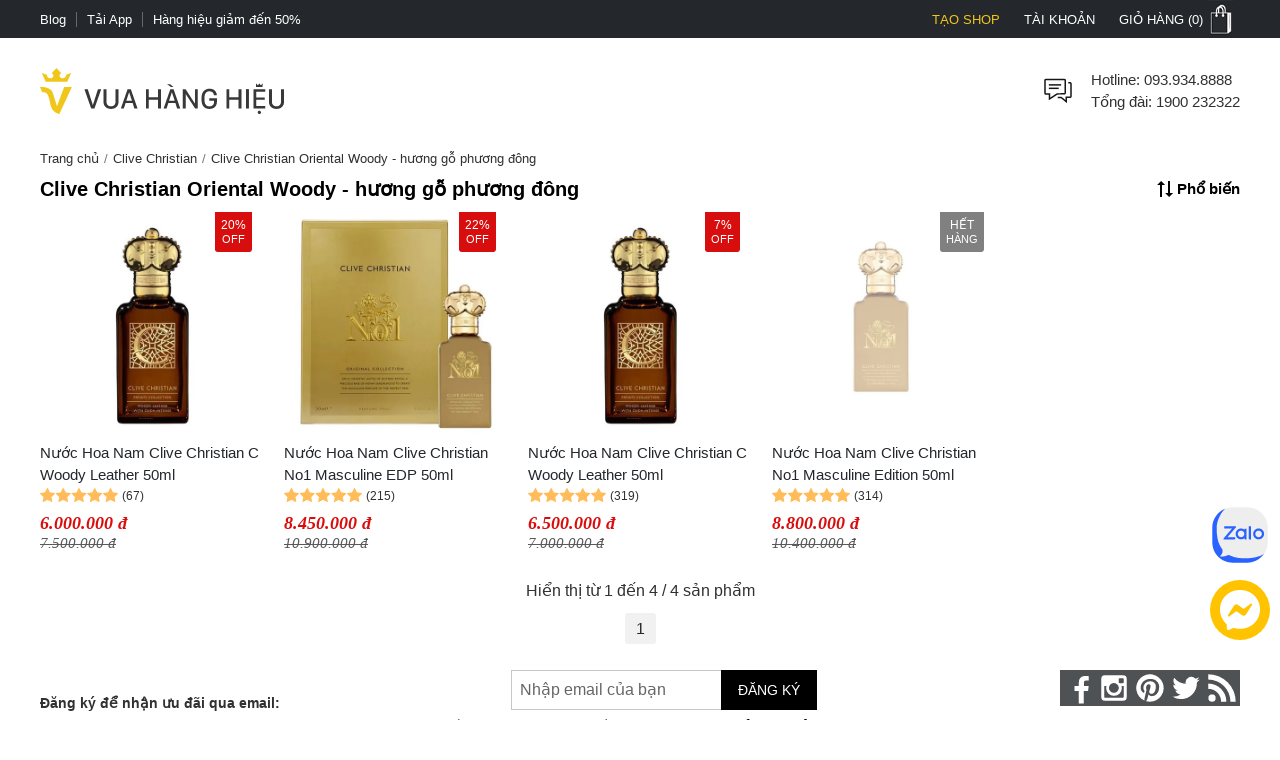

--- FILE ---
content_type: text/html; charset=utf-8
request_url: https://vuahanghieu.com/clive-christian/oriental-woody-huong-go-phuong-dong
body_size: 36264
content:
<!DOCTYPE html><html lang="vi" data-critters-container><head>
    <base href="/">
    <meta name="apple-itunes-app" content="app-id=1451155167">
    <meta http-equiv="X-UA-Compatible" content="IE=edge">
    <meta name="robots" content="index, follow, noodp, noydir">
    <meta http-equiv="Content-Type" content="text/html; charset=utf-8">
    <link rel="icon" href="/assets/images/favicon.png" type="image/x-icon">
    <link rel="shortcut icon" href="/assets/images/favicon.ico" type="image/x-icon">
    <meta name="theme-color" content="#303a49">
    <meta name="viewport" content="width=device-width, height=device-height, initial-scale=1.0, maximum-scale=5.0">
    <meta name="copyright" content="Copyright © 2025 by VUAHANGHIEU.COM">
    <meta name="author" content="Công ty Cổ phần thương mại Vua Hàng Hiệu">
    <meta property="og:site_name" content="Vua Hàng Hiệu">
    <meta property="og:type" content="Website">
    <meta property="og:locale" content="vi_VN">
    <meta property="fb:app_id" content="839265609774592">
    <meta property="fb:pages" content="106950417575815">
    <meta name="zalo-platform-site-verification" content="K_oZEOJL1IGEtRy3yD8tFopaloB0b6LxD30">
    <meta name="msvalidate.01" content="338837853F6474FA914D5F12B036A0FA">
    <meta name="p:domain_verify" content="9d42239be5c1fef5c2a77d05315c27e0">
    <meta name="google-site-verification" content="rIE9z3qxR8Mo8R6e52we4a2prHt0pPGcho2Zb0oMnTw">

    <link rel="preconnect" href="https://api.vuahanghieu.com">
    <link rel="preconnect" href="https://cdn.vuahanghieu.com">
    <link rel="preconnect" href="https://img.vuahanghieu.com">
    <link rel="preconnect" href="https://clicker.vuahanghieu.com">
    
    <style type="text/css">
        .logo-loading,.vhh-loading{display:flex;position:absolute;width:80px;height:80px;top:35%;left:calc(50% - 40px)}.vhh-loading{border:2px solid #f5e7b3;border-top:2px solid #dab110;border-radius:50%;animation:789ms linear infinite vhhloading}@keyframes vhhloading{0%{transform:rotate(0)}100%{transform:rotate(360deg)}}.logo-loading{border-radius:50%;text-align:center;align-items:center;justify-content:center}@media (min-width:1200px){body{background:linear-gradient(.25turn,#000,#000,#000),linear-gradient(.25turn,transparent,#f1f1f1,transparent),linear-gradient(.25turn,transparent,#f8f8f8,transparent),linear-gradient(.25turn,transparent,#f1f1f1,transparent),linear-gradient(.25turn,transparent,#f1f1f1,transparent),linear-gradient(.25turn,#d1d1d1,#d1d1d1,#d1d1d1);background-repeat:no-repeat;background-size:100vw 38px,200px 60px,200px 80px,200px 60px,1200px 44px,100% 2px;background-position:0 0,21.5% 60px,50% 50px,78.5% 60px,50% 148px,0 192px}}
    </style>
<style>:root{--site:1240px;--priceColor:#d80d0d;--darkness:#313131;--black:#000;--gap8:8px;--gap10:10px;--gap12:12px;--gap14:14px;--gap16:calc(var(--gap8) * 2);--gap18:18px;--gap20:calc(var(--gap10) * 2);--gap22:24px;--gap24:calc(var(--gap12) * 2);--fontsize:15px;--borderColor:#535f6e;--borderRadius:5px;--bodyFonts:Arial, Helvetica, sans-serif;--priceFonts:Georgia, "Times New Roman", Times, serif;--trans:.25s ease-in-out;--bold600:600;--bold500:500;--productComonentTilte:calc(17px + (19 - 17) * ((100vw - 300px) / (1920 - 300)));--productItemTitle:15px;--swiper-navigation-size:30px;--swiper-navigation-sides-offset:0px;--swiper-navigation-color:#515151}body{background:#fff;font-family:var(--bodyFonts);font-size:var(--gap16);line-height:1.5;font-weight:var(--bold500);color:var(--darkness);text-align:center;transition:all var(--trans)}*,:after,:before{box-sizing:border-box}*{margin:0;padding:0}html{overflow-y:scroll}@-moz-document url-prefix(){*{scrollbar-color:#222 #aaa;scrollbar-width:thin}body{overflow-x:hidden}}@media only screen and (max-width:997px){body{border-top:none;overflow:hidden}}@media (max-width: 997px){body{scrollbar-color:#f8f8f8 #f8f8f8;scrollbar-width:none}body ::-webkit-scrollbar{display:none}body ::-webkit-scrollbar-thumb{background-color:transparent}body ::-webkit-scrollbar-track{display:none}}@media (max-width: 990px){:root{--tplw:calc(120px + (190 - 120) * ((100vw - 300px) / (990 - 300)))}}:root{--f-spinner-width:36px;--f-spinner-height:36px;--f-spinner-color-1:rgba(0, 0, 0, .1);--f-spinner-color-2:rgba(17, 24, 28, .8);--f-spinner-stroke:2.75}:root{--f-button-width:40px;--f-button-height:40px;--f-button-border:0;--f-button-border-radius:0;--f-button-color:#374151;--f-button-bg:#f8f8f8;--f-button-hover-bg:#e0e0e0;--f-button-active-bg:#d0d0d0;--f-button-shadow:none;--f-button-transition:all .15s ease;--f-button-transform:none;--f-button-svg-width:20px;--f-button-svg-height:20px;--f-button-svg-stroke-width:1.5;--f-button-svg-fill:none;--f-button-svg-filter:none;--f-button-svg-disabled-opacity:.65}</style><style>:root{--site:1240px;--priceColor:#d80d0d;--darkness:#313131;--black:#000;--gap8:8px;--gap10:10px;--gap12:12px;--gap14:14px;--gap16:calc(var(--gap8) * 2);--gap18:18px;--gap20:calc(var(--gap10) * 2);--gap22:24px;--gap24:calc(var(--gap12) * 2);--fontsize:15px;--borderColor:#535f6e;--borderRadius:5px;--bodyFonts:Arial, Helvetica, sans-serif;--priceFonts:Georgia, "Times New Roman", Times, serif;--trans:.25s ease-in-out;--bold600:600;--bold500:500;--productComonentTilte:calc(17px + (19 - 17) * ((100vw - 300px) / (1920 - 300)));--productItemTitle:15px;--swiper-navigation-size:30px;--swiper-navigation-sides-offset:0px;--swiper-navigation-color:#515151}body{background:#fff;font-family:var(--bodyFonts);font-size:var(--gap16);line-height:1.5;font-weight:var(--bold500);color:var(--darkness);text-align:center;transition:all var(--trans)}.flex-b{display:flex;justify-content:flex-start;align-items:center}.flex-e{justify-content:flex-end}.flex-s{justify-content:space-between}.flex-c{justify-content:center}.align-c{align-items:center}.align-s{align-items:stretch}*,:after,:before{box-sizing:border-box}*{margin:0;padding:0}p{margin:6px 0}p:first-child{margin-top:0}p:last-child{margin-bottom:0}.wrapper ::-webkit-scrollbar{width:6px;height:6px}.wrapper ::-webkit-scrollbar-thumb{width:8px;border-radius:4px;background-color:#c1c1c1}.wrapper ::-webkit-scrollbar-thumb{width:6px;border-radius:4px;background-color:#c1c1c1}.wrapper ::-webkit-scrollbar-track{padding:6px}.new-price{color:var(--priceColor);font-family:var(--priceFonts);font-style:oblique;font-weight:var(--bold600);font-size:var(--gap18);margin-top:6px;white-space:nowrap;line-height:1}.sale-price{text-decoration:line-through;opacity:.8;width:100%;font-size:15px;font-style:oblique;font-family:var(--priceFonts);text-align:left}.percent-off{position:absolute;top:0;right:var(--gap12);z-index:9;background-color:var(--priceColor);color:#fff;text-align:center;font-size:12px;line-height:var(--gap14);padding:6px;border-radius:0 0 3px 3px;font-weight:400;display:flex;flex-direction:column;align-items:center;justify-content:center}.percent-off span+span{font-size:11px}.percent-off.sold-out{background-color:gray}.button{display:-moz-box;display:block;outline:none;border:none;background-color:transparent}.button:focus{outline:0}.button{background-position:0 -641px;cursor:pointer;position:relative}html{overflow-y:scroll}@-moz-document url-prefix(){*{scrollbar-color:#222 #aaa;scrollbar-width:thin}body{overflow-x:hidden}}img{border:0;vertical-align:top;object-fit:contain}a{color:var(--darkness);text-decoration:none}a:hover{text-decoration:underline}h1{font-size:var(--gap20)}h1,h3{font-weight:600!important}h3{font-size:var(--gap16)}ul,ol{list-style:none}.wrapper{margin:0 auto;padding:0;width:auto}.page{max-width:var(--site);margin:0 auto;padding:0 20px;box-sizing:border-box;width:100%}.main{margin:0;min-height:350px;text-align:left}input::-webkit-outer-spin-button,input::-webkit-inner-spin-button{-webkit-appearance:none;margin:0}input,button,.button{font-family:Arial,sans-serif;vertical-align:middle;color:#24272b;font-size:var(--gap16);line-height:1.4;border-radius:0}button,.button{cursor:pointer;outline:0}input.input-text{border:1px solid #c7c7c7}input.input-text{padding:2px 2px 2px 8px}.button::-moz-focus-inner{padding:0;border:0}.button{-webkit-border-fit:lines}.button{border:0;padding:0;margin:0;background:transparent;overflow:visible;cursor:pointer;vertical-align:middle}.button:active{z-index:2}.products-grid{padding:0;margin:0}.products-grid .product-info .product-name{word-wrap:break-word;margin:6px 0 0;font-size:var(--gap16)}.products-grid .product-info .price-box{display:flex;justify-content:flex-start;align-items:center;flex-wrap:wrap}a.product-image{cursor:pointer!important}.product-name{font-size:15px;font-weight:400;color:#24272b}.product-item-title{font-weight:400;overflow:hidden;text-overflow:ellipsis;font-size:var(--productItemTitle);-webkit-line-clamp:2;line-clamp:2;color:#24272b;text-decoration:none;box-orient:vertical;display:-moz-box;display:-webkit-box;-webkit-box-orient:vertical}.product-item-title:hover{color:#24272b;text-decoration:underline}@media (max-width: 767px){.products-grid .product-info .product-name{max-height:50px;overflow:hidden}}.products-grid .product-info .price-box:after{content:"";display:block;clear:both}@media only screen and (max-width: 450px){.products-grid .product-info .price-box{width:100%;margin-right:0;text-align:center}}@media only screen and (max-width: 767px){.wrapper{width:95%;padding:0 5px;border:none}}button.button{border:0;padding:0;margin:0;background:transparent;overflow:visible;cursor:pointer;vertical-align:middle}@media only screen and (max-width:997px) and (min-width:768px){.page{padding:0 15px}}@media only screen and (max-width:997px){body{border-top:none;overflow:hidden}.page{margin-top:0}.header-middle .free-shipping{width:50%!important;background:none;margin:0;padding:0}.wrapper{border:none}}@media only screen and (max-width:767px){.page{padding:0;width:auto}.products-grid .product-info{width:90%}}@media only screen and (max-width:320px){.wrapper{width:320px}}@media only screen and (max-width:450px){.products-grid .product-info .price-box{width:100%;margin-right:0;margin-bottom:4px}}@media (max-width: 997px){body{scrollbar-color:#f8f8f8 #f8f8f8;scrollbar-width:none}body ::-webkit-scrollbar{display:none}body ::-webkit-scrollbar-thumb{background-color:transparent}body ::-webkit-scrollbar-track{display:none}}@media (max-width: 480px){.products-grid .product-info .product-name a{line-height:19px;margin-bottom:var(--gap10)}.wrapper-box{min-height:calc(100vh - 100px)}}@media (max-width: 990px){:root{--tplw:calc(120px + (190 - 120) * ((100vw - 300px) / (990 - 300)))}}.site-breadcrumb{display:block;white-space:nowrap;width:100%;overflow:hidden;font-size:13px;padding:5px 0;margin:0;min-height:30px}.site-breadcrumb li{display:inline-block;float:none}.site-breadcrumb li+li:before{content:"/";margin:0 5px;color:#777}router-outlet:only-child{display:block;position:relative;height:calc(100vh - 192.5px)}@media (max-width: 760px){.main{position:relative}router-outlet:only-child{height:100vh}.site-breadcrumb{display:none}}@media screen and (max-width: 997px){.page{margin-top:0}}@media (max-width: 760px) and (orientation: portrait){app-header{width:100%;overflow:hidden}}.rating-star-list{--rating-star:5;width:78px;min-width:78px;height:14px;display:block;background-color:#ccc;background:linear-gradient(90deg,rgba(255,188,89,1) 0%,rgba(255,188,89,1) calc(var(--rating-star) * 20%),rgba(214,218,223,1) calc(var(--rating-star) * 20%),rgba(214,218,223,1) 100%);-webkit-mask-image:url(/assets/images/star-list.svg);mask-image:url(/assets/images/star-list.svg);mask-size:contain;mask-repeat:no-repeat;-webkit-mask-image:url(/assets/images/star-list.svg);-webkit-mask-size:contain;-webkit-mask-repeat:no-repeat;position:relative}.product-rating{display:flex;align-items:center;justify-content:flex-start;margin-bottom:4px}.product-rating[rating-count]:after{content:"(" attr(rating-count) ")";font-size:12px;margin-left:4px;transform:translateY(1px)}@media (min-width: 1400px){.wrapper-box{display:flex;justify-content:center;align-items:stretch;position:relative}}@media only screen and (max-width:1195px){.wrapper{padding:0;width:100%}.page{width:auto;padding:0 20px}}@media only screen and (max-width:767px){.page{padding-left:0;padding-right:0;width:auto}}@media (min-width: 1100px) and (max-width: 1440px){.page{width:100%}}:root{--f-spinner-width:36px;--f-spinner-height:36px;--f-spinner-color-1:rgba(0, 0, 0, .1);--f-spinner-color-2:rgba(17, 24, 28, .8);--f-spinner-stroke:2.75}:root{--f-button-width:40px;--f-button-height:40px;--f-button-border:0;--f-button-border-radius:0;--f-button-color:#374151;--f-button-bg:#f8f8f8;--f-button-hover-bg:#e0e0e0;--f-button-active-bg:#d0d0d0;--f-button-shadow:none;--f-button-transition:all .15s ease;--f-button-transform:none;--f-button-svg-width:20px;--f-button-svg-height:20px;--f-button-svg-stroke-width:1.5;--f-button-svg-fill:none;--f-button-svg-filter:none;--f-button-svg-disabled-opacity:.65}</style><link rel="stylesheet" href="styles.19a47c74b9fcb2f6.css" media="print" onload="this.media='all'"><noscript><link rel="stylesheet" href="styles.19a47c74b9fcb2f6.css"></noscript><style ng-app-id="ng">#download-vhh-app[_ngcontent-ng-c3034678691]{position:relative;top:0;left:0;width:100%;background-color:#fff;z-index:9;display:flex;justify-content:flex-start;align-items:flex-start;-webkit-user-select:none;user-select:none;padding:6px 10px 6px 0;box-shadow:0 0 6px #0b0b0b1c;min-height:58px}.close-download-appbar[_ngcontent-ng-c3034678691]{width:36px;height:36px;display:flex;justify-content:center;align-items:center;font-size:19px}.download-app-link[_ngcontent-ng-c3034678691]{width:calc(100% - 36px);display:flex;justify-content:flex-start;align-items:center;text-decoration:none}.download-app-link[_ngcontent-ng-c3034678691]   img[_ngcontent-ng-c3034678691]{border-radius:4px;display:block}.download-app-button[_ngcontent-ng-c3034678691]{margin-left:auto;display:block;padding:10px;background-color:#000;color:#fff;line-height:1;border-radius:4px;font-size:14px;text-decoration:none;font-weight:700}.download-app-content[_ngcontent-ng-c3034678691]{padding:0 10px;line-height:1.2;text-align:left}.download-app-content[_ngcontent-ng-c3034678691]   span[_ngcontent-ng-c3034678691]{color:#373637}.download-app-content[_ngcontent-ng-c3034678691]   small[_ngcontent-ng-c3034678691]{font-size:14px;display:block}@media (min-width: 760px) and (orientation: portrait),(min-width: 1000px) and (orientation: landscape){#download-vhh-app[_ngcontent-ng-c3034678691]{display:none}}.admin-panel-wrapper[_ngcontent-ng-c3034678691]{--panel: rgba(11 11 11 / 50%);line-height:1}.panel-wrapper[_ngcontent-ng-c3034678691]{position:fixed;bottom:0;left:0;width:100%;background-color:var(--panel);color:#fff;z-index:123456789101;padding:8px 0;-webkit-user-select:none;user-select:none;font-size:14px;display:flex;box-shadow:0 6px 36px #0b0b0b38;transform:translateY(0);transition:transform var(--trans)}.panel-content[_ngcontent-ng-c3034678691]{max-width:1200px;margin:0 auto;width:100%}.panel-content[_ngcontent-ng-c3034678691], .panel-left[_ngcontent-ng-c3034678691]{display:flex;justify-content:flex-start;align-items:center;gap:8px}.panel-left[_ngcontent-ng-c3034678691]{width:100%}.panel-left[_ngcontent-ng-c3034678691]   .user-button[_ngcontent-ng-c3034678691]{color:#fff;border-radius:3px;background-color:#111;padding:12px 16px;display:flex;justify-content:center;align-items:center;border:none;transition:outline var(--trans);text-decoration:none;border:2px solid #111}#close-panel[_ngcontent-ng-c3034678691]{margin-left:auto;min-width:44px;height:44px;width:44px;padding:10px;border-radius:3px;display:flex;justify-content:center;align-items:center;cursor:pointer}#close-panel[_ngcontent-ng-c3034678691]:hover{color:#ffc200;text-decoration:none}#open-panel[_ngcontent-ng-c3034678691]{position:fixed;bottom:0;right:15px;background-color:var(--panel);color:#fff;width:50px;height:50px;display:flex;justify-content:center;align-items:center;border-radius:5px 5px 0 0;transform:translateY(110px);transition:transform var(--trans);z-index:999;cursor:pointer}#open-panel[_ngcontent-ng-c3034678691]:hover{background-color:#ffc200}.close-panel[_ngcontent-ng-c3034678691]   .panel-wrapper[_ngcontent-ng-c3034678691]{transform:translateY(110%)}.close-panel[_ngcontent-ng-c3034678691]   #open-panel[_ngcontent-ng-c3034678691]{transform:translateY(0)}.panel-logout[_ngcontent-ng-c3034678691]{margin-left:auto}@media (min-width: 1180px){.main-container[_ngcontent-ng-c3034678691]{display:flex;flex-direction:column}.main-container[_ngcontent-ng-c3034678691] > *[_ngcontent-ng-c3034678691]{width:100%}.main-container[_ngcontent-ng-c3034678691]   app-header[_ngcontent-ng-c3034678691]{order:1}.main-container[_ngcontent-ng-c3034678691]   app-navigation[_ngcontent-ng-c3034678691]{order:2}.main-container[_ngcontent-ng-c3034678691]   .wrapper-box[_ngcontent-ng-c3034678691]{order:3}.main-container[_ngcontent-ng-c3034678691]   app-footer[_ngcontent-ng-c3034678691]{order:4}}</style><style ng-app-id="ng">[_nghost-ng-c4073798829]{--trans: all .35s ease-in-out}.level2-item[_ngcontent-ng-c4073798829]   h2[_ngcontent-ng-c4073798829], .navigation-link-box[_ngcontent-ng-c4073798829]{font-size:var(--fontsize)}.level3-item-link[_ngcontent-ng-c4073798829]{font-size:var(--gap14)}.menu-cms-link[_ngcontent-ng-c4073798829]{font-size:var(--gap12)}.hidden[_ngcontent-ng-c4073798829]{display:none}.create-seller[_ngcontent-ng-c4073798829]{color:#f0c51a!important;text-transform:uppercase}.create-seller[_ngcontent-ng-c4073798829]:hover{text-decoration:none}.btn-remove[_ngcontent-ng-c4073798829]{border:none;background-color:inherit;cursor:pointer;display:block}.btn-remove[_ngcontent-ng-c4073798829]:hover{text-decoration:underline}.site-w[_ngcontent-ng-c4073798829], .level2-list[_ngcontent-ng-c4073798829]{max-width:var(--site);margin:0 auto;text-align:center;padding:0 20px}.flex-b[_ngcontent-ng-c4073798829]{display:flex;align-items:flex-start}.flex-ib[_ngcontent-ng-c4073798829]{display:inline-flex;align-items:flex-start}.flex-w[_ngcontent-ng-c4073798829]{flex-wrap:wrap}.flex-dc[_ngcontent-ng-c4073798829]{flex-direction:column}.flex-dc-re[_ngcontent-ng-c4073798829]{flex-direction:column-reverse}.flex-dr-re[_ngcontent-ng-c4073798829]{flex-direction:row-reverse}.flex-c[_ngcontent-ng-c4073798829]{justify-content:center}.flex-e[_ngcontent-ng-c4073798829]{justify-content:flex-end}.flex-s[_ngcontent-ng-c4073798829]{justify-content:space-between}.align-c[_ngcontent-ng-c4073798829]{align-items:center}.align-s[_ngcontent-ng-c4073798829]{align-items:stretch}.flex-cl[_ngcontent-ng-c4073798829]{flex-direction:column}.top-nav[_ngcontent-ng-c4073798829]{background-color:#24272b}.top-nav-link[_ngcontent-ng-c4073798829]{color:#fff;padding:0;font-size:13px;line-height:1;display:inline-flex;height:100%;align-items:center;cursor:pointer;-webkit-user-select:none;user-select:none}.top-nav-center[_ngcontent-ng-c4073798829]{font-size:13px;line-height:1;color:#fff;text-transform:uppercase;width:100%;overflow:hidden;max-width:450px}.top-nav-center[_ngcontent-ng-c4073798829]   a[_ngcontent-ng-c4073798829]{font-size:13px;font-weight:var(--bold600);margin:0 5px;text-decoration:none;line-height:1;border-radius:3px;white-space:nowrap}.top-nav-center-mob[_ngcontent-ng-c4073798829]{background-color:#24272b}.top-nav-right-item[_ngcontent-ng-c4073798829]{position:relative}.top-nav-right-item[_ngcontent-ng-c4073798829]   .top-nav-link[_ngcontent-ng-c4073798829]{font-size:13px;line-height:1;text-transform:uppercase;transition:var(--trans);padding-left:10px;padding-right:10px;border-left:2px solid #24272b;border-right:2px solid #24272b}.top-nav-right-item[_ngcontent-ng-c4073798829]:last-child   .top-nav-link[_ngcontent-ng-c4073798829]{padding-right:0}.top-nav-right-item.nav-active[_ngcontent-ng-c4073798829]   .top-nav-link[_ngcontent-ng-c4073798829]{background-color:#fff;color:#24272b;text-decoration:none}.mini-cart-icon[_ngcontent-ng-c4073798829]{background:url(/assets/images/minicart-bg.png) 0 -38px no-repeat;width:35px;min-width:35px;height:38px;display:block;transition:var(--trans)}.top-nav-right-item.nav-active[_ngcontent-ng-c4073798829]   .mini-cart-icon[_ngcontent-ng-c4073798829]{background-position:left 0}.top-nav-right-item.nav-active[_ngcontent-ng-c4073798829]   .top-nav-user-box[_ngcontent-ng-c4073798829]{display:block}.top-nav-user-link[_ngcontent-ng-c4073798829]{padding:7px 15px;display:block;border:none;background-color:transparent;outline:0}.level2-item-head[_ngcontent-ng-c4073798829]{outline:0;border:none;background-color:transparent}.mini-products-wrapper[_ngcontent-ng-c4073798829]{position:absolute;top:100%;right:0;background-color:#fff;border:2px solid #24272b;border-top:0;text-align:left;z-index:234;min-width:360px;display:none}.top-nav-right-item.nav-active[_ngcontent-ng-c4073798829]   .mini-products-wrapper[_ngcontent-ng-c4073798829]{display:block}.mini-product-item[_ngcontent-ng-c4073798829]{padding:var(--gap12) 0}.mini-product-item[_ngcontent-ng-c4073798829] + .mini-product-item[_ngcontent-ng-c4073798829]{border-top:1px solid #e9e9e9}.mini-cart-images[_ngcontent-ng-c4073798829]{overflow:hidden;width:85px;height:85px}.product-details[_ngcontent-ng-c4073798829]{width:calc(100% - 85px);padding-left:15px}.mini-cart-pro-details[_ngcontent-ng-c4073798829]{font-size:var(--fontsize)}.mini-cart-qty[_ngcontent-ng-c4073798829]{min-width:34px;font-style:oblique}.mini-cart-details-txt[_ngcontent-ng-c4073798829]{display:flex;align-items:center;justify-content:space-between;grid-gap:8px;margin-top:var(--gap8)}.mini-cart-details-action[_ngcontent-ng-c4073798829]{grid-gap:8px}.mini-cart-details-action[_ngcontent-ng-c4073798829]   .btn-remove[_ngcontent-ng-c4073798829]{color:#a7a6a6}.mini-cart-details-action[_ngcontent-ng-c4073798829] > *[_ngcontent-ng-c4073798829]{display:flex;align-items:center}.mini-cart-images[_ngcontent-ng-c4073798829]   img[_ngcontent-ng-c4073798829]{width:100%;height:100%;object-fit:contain}.mini-cart-price[_ngcontent-ng-c4073798829]   span[_ngcontent-ng-c4073798829]{font-weight:var(--bold600)}.second_link[_ngcontent-ng-c4073798829]{font-size:var(--fontsize);line-height:1.4;text-decoration:none;color:var(--black);overflow:hidden;text-overflow:ellipsis;display:-webkit-box;-webkit-line-clamp:2;-webkit-box-orient:vertical}.mini-products-list[_ngcontent-ng-c4073798829]{max-height:460px;overflow-y:auto;padding:0 var(--gap12)}.mini-cart-actions[_ngcontent-ng-c4073798829]{width:100%;display:flex;padding:6px var(--gap12) var(--gap12)}.mini-cart-actions[_ngcontent-ng-c4073798829]   .button[_ngcontent-ng-c4073798829]{background-color:var(--black);text-transform:uppercase;font-style:normal;font-weight:var(--bold600);font-size:var(--fontsize);padding:var(--gap12) 0;border:2px solid var(--black);color:#fff;width:100%;outline:0;transition:var(--trans);text-align:center;display:block}.mini-cart-actions[_ngcontent-ng-c4073798829]   .button[_ngcontent-ng-c4073798829]:hover{background-color:#fff;color:var(--black)}#site-header[_ngcontent-ng-c4073798829]{padding-top:30px;padding-bottom:30px}.free-shipping[_ngcontent-ng-c4073798829], .branding[_ngcontent-ng-c4073798829], .searchform-container[_ngcontent-ng-c4073798829]{position:relative}.help-center[_ngcontent-ng-c4073798829]{width:calc(100% - 36px);padding-left:15px;font-size:var(--fontsize)}.form-gr[_ngcontent-ng-c4073798829]{position:relative;min-width:260px}.search-text[_ngcontent-ng-c4073798829]{line-height:42px;padding-left:0;width:100%;border:none;border-bottom:1px solid #d1d1d1;border-radius:0;transition:all var(--trans);padding-right:42px}.search-text[_ngcontent-ng-c4073798829]::placeholder{opacity:.6}.search-text[_ngcontent-ng-c4073798829]:hover::placeholder{opacity:.85}.search-btn[_ngcontent-ng-c4073798829]{background-color:#24272b;color:#fff;border-radius:0 5px 5px 0;min-width:fit-content;min-width:-moz-fit-content;height:100%;width:44px;min-width:44px}.search-query[_ngcontent-ng-c4073798829]{position:absolute;top:46px;left:50%;transform:translate(-50%);width:100%;z-index:111;display:none;max-height:88vh;overflow-y:auto}.search-query.active[_ngcontent-ng-c4073798829], .searchform-container.focusSearch[_ngcontent-ng-c4073798829]   .search-query[_ngcontent-ng-c4073798829]{display:block}.search-news-list-wrapper[_ngcontent-ng-c4073798829]{width:100%;text-align:left}.search-news-category[_ngcontent-ng-c4073798829], .search-news-list[_ngcontent-ng-c4073798829]{text-align:left;padding:10px var(--gap16)}.search-news-category[_ngcontent-ng-c4073798829] + .search-news-list[_ngcontent-ng-c4073798829]{margin-top:15px}.sqHeader[_ngcontent-ng-c4073798829]{font-weight:var(--bold600);padding-bottom:7px;margin-bottom:7px;border-bottom:1px solid #e1e1e1}.sqContent[_ngcontent-ng-c4073798829]{font-size:var(--fontsize)}.search-item[_ngcontent-ng-c4073798829]:nth-child(n+1){margin-top:10px}.search-product-list-wrapper[_ngcontent-ng-c4073798829]{width:100%;text-align:left;padding-bottom:var(--gap12)}.search-product-list[_ngcontent-ng-c4073798829]{display:grid;grid-template-columns:repeat(auto-fill,minmax(140px,1fr));margin-bottom:10px}.search-product-list[_ngcontent-ng-c4073798829]   .search-product-item[_ngcontent-ng-c4073798829]{padding:10px;box-shadow:-1px 1px #e1e1e1}.sqItemImage[_ngcontent-ng-c4073798829]{width:100%;height:125px;overflow:hidden}.sqItemImage[_ngcontent-ng-c4073798829]   img[_ngcontent-ng-c4073798829]{width:100%;height:100%;object-fit:contain;object-position:center}.sqItemName[_ngcontent-ng-c4073798829]{display:block;overflow:hidden;height:52px;text-align:center;line-height:17px;font-size:var(--fontsize);margin:10px 0 5px;text-align:left;word-break:break-word}.sqItemPrice[_ngcontent-ng-c4073798829]{color:var(--priceColor)!important;font-family:var(--priceFonts);font-style:oblique;font-weight:var(--bold600)}.suggest-close-btn[_ngcontent-ng-c4073798829]{display:none}.view-all[_ngcontent-ng-c4073798829]{font-weight:var(--bold600);text-decoration:none}.view-all-news[_ngcontent-ng-c4073798829]{margin-top:10px;text-align:center}.navigation-link[_ngcontent-ng-c4073798829]{text-align:center;display:block;font-weight:var(--bold600);font-size:var(--fontsize);padding:10px 0;color:#353535;position:relative;text-transform:uppercase;cursor:pointer;-webkit-user-select:none;user-select:none;text-decoration:none;transition:var(--trans)}.no-result[_ngcontent-ng-c4073798829]{width:100%;display:block;padding:var(--gap12) var(--gap16);text-align:left}.no-result[_ngcontent-ng-c4073798829]   b[_ngcontent-ng-c4073798829]{margin:0 1px}.no-result[_ngcontent-ng-c4073798829]   ul[_ngcontent-ng-c4073798829]{font-size:var(--fontsize);margin:10px 20px;list-style:disc}.search-keyword-suggestions[_ngcontent-ng-c4073798829]{padding:0;width:100%}.search-keyword-head[_ngcontent-ng-c4073798829]{font-size:var(--fontsize);font-weight:var(--bold600);text-align:left;text-transform:uppercase;width:100%}.search-keyword-item[_ngcontent-ng-c4073798829]{display:flex;justify-content:flex-start;align-items:center;margin:3px;transform:translate(-3px)}.search-keyword-item[_ngcontent-ng-c4073798829]   a[_ngcontent-ng-c4073798829]{display:flex;justify-content:flex-start;align-items:flex-start;text-align:left;line-height:1.3}.toptrend-keyword-list[_ngcontent-ng-c4073798829]   .search-keyword-item[_ngcontent-ng-c4073798829]   a[_ngcontent-ng-c4073798829]{padding:3px 10px;overflow:hidden;text-overflow:ellipsis;display:-webkit-box;-webkit-line-clamp:1;background-color:#0b0b0b0f;font-size:14px}.search-keyword-item[_ngcontent-ng-c4073798829]   svg[_ngcontent-ng-c4073798829]{margin-right:8px;width:var(--gap16);height:var(--gap16);min-width:var(--gap16);transform:translateY(3px)}.trending-keywords[_ngcontent-ng-c4073798829]{width:100%;display:grid;grid-template-columns:repeat(4,1fr);grid-gap:6px;padding-left:16px;padding-right:16px;overflow:hidden;order:4;grid-column-start:span 2}.trending-keywords[_ngcontent-ng-c4073798829]   .search-keyword-head[_ngcontent-ng-c4073798829]{grid-column-start:span 6;cursor:default;padding:var(--gap12) var(--gap16) 6px}.hot-trending-box[_ngcontent-ng-c4073798829]{border-radius:0}.hot-trending-box[_ngcontent-ng-c4073798829]   .search-keyword-head[_ngcontent-ng-c4073798829]{padding:0}.trending-manuafacture[_ngcontent-ng-c4073798829]{order:6;grid-column-start:span 2;display:grid;grid-template-columns:repeat(8,1fr);margin-top:var(--gap10);padding-left:16px;padding-right:16px;text-align:center}.trending-manuafacture[_ngcontent-ng-c4073798829]   .search-keyword-head[_ngcontent-ng-c4073798829]{grid-column-start:span 8}.trending-manuafacture[_ngcontent-ng-c4073798829]   .trending-keywords-item[_ngcontent-ng-c4073798829]{box-shadow:none;border:none}.shop-box-wrapper[_ngcontent-ng-c4073798829]{padding:16px;order:3;width:100%;grid-column-start:span 2}.shop-box[_ngcontent-ng-c4073798829]   .trending-keywords-item[_ngcontent-ng-c4073798829]:nth-of-type(n+1)   svg[_ngcontent-ng-c4073798829]{color:#733294}.shop-box[_ngcontent-ng-c4073798829]   .trending-keywords-item[_ngcontent-ng-c4073798829]:nth-of-type(odd)   svg[_ngcontent-ng-c4073798829]{color:#1582fd}.shop-box[_ngcontent-ng-c4073798829]   .trending-keywords-item[_ngcontent-ng-c4073798829]:nth-of-type(4n+1)   svg[_ngcontent-ng-c4073798829]{color:#fcdd30}.shop-box[_ngcontent-ng-c4073798829]   .trending-keywords-item[_ngcontent-ng-c4073798829]:nth-of-type(5n+1)   svg[_ngcontent-ng-c4073798829]{color:#fb761f}.shop-box[_ngcontent-ng-c4073798829]   .trending-keywords-item[_ngcontent-ng-c4073798829]:nth-of-type(6n+1)   svg[_ngcontent-ng-c4073798829]{color:#ec3445}.shop-box[_ngcontent-ng-c4073798829]   .trending-keywords-item[_ngcontent-ng-c4073798829]:nth-of-type(7n+1)   svg[_ngcontent-ng-c4073798829]{color:#227694}.shop-box[_ngcontent-ng-c4073798829]   .trending-keywords-item[_ngcontent-ng-c4073798829]:nth-of-type(8n+1)   svg[_ngcontent-ng-c4073798829]{color:#484572}.shop-box[_ngcontent-ng-c4073798829]   .trending-keywords-item[_ngcontent-ng-c4073798829]:nth-of-type(9n+1)   svg[_ngcontent-ng-c4073798829]{color:#b14e9c}.shop-box[_ngcontent-ng-c4073798829]   .trending-keywords-item[_ngcontent-ng-c4073798829]:nth-of-type(10n+1)   svg[_ngcontent-ng-c4073798829]{color:#b92e2d}.shop-box[_ngcontent-ng-c4073798829]   .shop-box-img[_ngcontent-ng-c4073798829]{width:32px;height:32px;display:flex;align-items:center;justify-content:center;background-color:#fff;border-radius:32px;border:1px solid #eee;padding:0}.trending-keywords-item[_ngcontent-ng-c4073798829]   .shop-box-title[_ngcontent-ng-c4073798829]{font-size:14px;text-transform:capitalize;display:-webkit-box;-webkit-line-clamp:1;text-overflow:ellipsis;-webkit-box-orient:vertical;overflow:hidden}.trending-keywords.shop-box[_ngcontent-ng-c4073798829]{padding:0;margin-top:6px}.shop-box[_ngcontent-ng-c4073798829]   .trending-keywords-item[_ngcontent-ng-c4073798829]{grid-gap:6px;display:grid;grid-template-columns:32px minmax(0,1fr)}.has-search-target[_ngcontent-ng-c4073798829]   .form-gr[_ngcontent-ng-c4073798829]{box-sizing:border-box;display:flex;justify-content:flex-start;align-items:center;padding:0 0 0 6px;margin:0 auto;border:1px solid #D8D8D8;border-radius:5px}.search-input-wrapper[_ngcontent-ng-c4073798829]{position:relative;display:flex;justify-content:flex-start;align-items:center;grid-gap:4px;width:100%}.has-search-target[_ngcontent-ng-c4073798829]   .form-gr[_ngcontent-ng-c4073798829]   .search-text[_ngcontent-ng-c4073798829]{border-bottom:0;width:100%}.has-search-target[_ngcontent-ng-c4073798829]   .form-gr[_ngcontent-ng-c4073798829]   .search-by-image[_ngcontent-ng-c4073798829]   .search-text[_ngcontent-ng-c4073798829]{padding-right:42px}.search-target-text[_ngcontent-ng-c4073798829]{font-size:16px;line-height:42px;cursor:pointer;color:#8a8a8a;white-space:nowrap}.search-target-wrapper[_ngcontent-ng-c4073798829]{position:relative;z-index:999}.search-target-list[_ngcontent-ng-c4073798829]{position:absolute;top:54px;right:0;width:190px;list-style:none;margin:0;padding:0;background-color:#fff;border-radius:0 0 7px 7px;box-shadow:0 4px 12px #00000040;opacity:0;pointer-events:none;transition:all .25s ease-in-out}.search-target-list.open[_ngcontent-ng-c4073798829]{top:44px;opacity:1;pointer-events:all}.search-target-item-text[_ngcontent-ng-c4073798829]{width:100%;display:block;text-align:left;padding:8px 12px;margin:0;border:none;background-color:transparent;cursor:pointer;-webkit-user-select:none;user-select:none}.search-target-item[_ngcontent-ng-c4073798829] + .search-target-item[_ngcontent-ng-c4073798829]   .search-target-item-text[_ngcontent-ng-c4073798829]{padding-top:0}.search-target-item-text.active[_ngcontent-ng-c4073798829]{color:#ffc300;cursor:default}.search-target-select[_ngcontent-ng-c4073798829]:hover, .search-target-select[_ngcontent-ng-c4073798829]:hover   .search-target-text[_ngcontent-ng-c4073798829], .search-target-item-text[_ngcontent-ng-c4073798829]:hover{color:#ffc300}.search-target-select[_ngcontent-ng-c4073798829]{position:relative;padding:0 16px;display:flex;align-items:center;grid-gap:5px}.search-target-select[_ngcontent-ng-c4073798829]:before{position:absolute;content:"";left:0;width:1px;height:20px;background:#d1d1d1;top:50%;transform:translateY(-50%)}.button.search-image[_ngcontent-ng-c4073798829]{display:flex;align-items:center;justify-content:center;width:50px;height:44px}.button.search-image[_ngcontent-ng-c4073798829]   label[_ngcontent-ng-c4073798829]{display:flex;align-items:center;justify-content:center}.search-target-mb[_ngcontent-ng-c4073798829]{display:none}.search-target-mb[_ngcontent-ng-c4073798829]   span.bold[_ngcontent-ng-c4073798829]{font-weight:700}.search-target-mb[_ngcontent-ng-c4073798829]   li[_ngcontent-ng-c4073798829]{font-size:15px;padding:0 2px}.search-target-mb[_ngcontent-ng-c4073798829]   li[_ngcontent-ng-c4073798829]:focus, .search-target-mb[_ngcontent-ng-c4073798829]   li[_ngcontent-ng-c4073798829]:hover{background-color:#f1f1f1}.search-target-mb[_ngcontent-ng-c4073798829]   li[_ngcontent-ng-c4073798829] + li[_ngcontent-ng-c4073798829]{margin-top:6px}.form-searchbox-image[_ngcontent-ng-c4073798829]{position:absolute;top:0;left:50%;transform:translate(-50%);width:100%;background-color:#fff;min-height:120px;z-index:999;border-radius:5px;-webkit-border-radius:5px;-moz-border-radius:5px;-ms-border-radius:5px;-o-border-radius:5px;box-shadow:0 3px 12px #0000001c;display:none;max-height:80vh;overflow-y:auto;padding:16px 20px}.form-searchbox-image.isImageVisible[_ngcontent-ng-c4073798829]{display:block}.form-searchbox-image-title[_ngcontent-ng-c4073798829]{display:block;text-align:left;margin-bottom:10px;font-weight:700}.close-searchbox-image[_ngcontent-ng-c4073798829]{width:24px;height:24px;position:absolute;top:8px;right:16px;background-color:transparent;color:#999;cursor:pointer}.close-searchbox-image[_ngcontent-ng-c4073798829]:hover{color:#333}.form-searchbox-image-content[_ngcontent-ng-c4073798829]{padding:0 16px;display:grid;text-align:center;max-width:-moz-fit-content;max-width:fit-content}.form-searchbox-image-content-wrapper[_ngcontent-ng-c4073798829]{padding:16px;margin-bottom:16px;display:flex;justify-content:center;border:1px dashed #e1e1e1;background-color:#f6f6f6;border-radius:9px;position:relative}.form-searchbox-image-content-wrapper.isDrag[_ngcontent-ng-c4073798829]{border-color:#333;background:#e1e1e1;transition:.3s ease}.form-searchbox-image-content-wrapper.isDrag[_ngcontent-ng-c4073798829]   .searchbox-image-or[_ngcontent-ng-c4073798829]   span[_ngcontent-ng-c4073798829]{background:#e1e1e1}.dragImageInput[_ngcontent-ng-c4073798829]{opacity:0;width:0;height:0;position:absolute}.form-searchbox-image-gr[_ngcontent-ng-c4073798829]{margin:0;align-items:center;grid-gap:12px;display:grid;grid-template-columns:minmax(0,1fr) max-content}.form-searchbox-image-input[_ngcontent-ng-c4073798829]{border-radius:5px;border:1px solid #e1e1e1;outline:0;line-height:1;padding:12px 12px 12px 32px;width:100%;-webkit-border-radius:5px;-moz-border-radius:5px;-ms-border-radius:5px;-o-border-radius:5px;font-weight:500;font-size:16px;transition:all 222ms ease-in-out;-webkit-transition:all 222ms ease-in-out;-moz-transition:all 222ms ease-in-out;-ms-transition:all 222ms ease-in-out;-o-transition:all 222ms ease-in-out}.form-searchbox-image-btn[_ngcontent-ng-c4073798829]{border-radius:5px;border:1px solid #000;-webkit-border-radius:5px;-moz-border-radius:5px;-ms-border-radius:5px;-o-border-radius:5px;background-color:#000;padding:13px 12px;line-height:1;outline:0;color:#fff;font-weight:500;font-size:16px;cursor:pointer;transition:all 222ms ease-in-out;-webkit-transition:all 222ms ease-in-out;-moz-transition:all 222ms ease-in-out;-ms-transition:all 222ms ease-in-out;-o-transition:all 222ms ease-in-out}.dragImageLabel[_ngcontent-ng-c4073798829]:hover, .form-searchbox-image-input[_ngcontent-ng-c4073798829]:hover{border-color:#333}.form-searchbox-image-btn[_ngcontent-ng-c4073798829]:hover{color:#333;background-color:#fff}.dragImageLabelLoading[_ngcontent-ng-c4073798829]{display:flex;justify-content:center;align-items:center;flex-direction:column;width:100%;height:100%;background-color:#f5f5f5;position:absolute;top:0;left:0;border-radius:11px;grid-gap:12px;color:var(--primary);font-weight:400;cursor:default;z-index:9}.dragImageLabelLoader[_ngcontent-ng-c4073798829]{display:block;width:50px;aspect-ratio:1;border-radius:50%;background:radial-gradient(farthest-side,#f0c51a 94%,#0000) top/4px 4px no-repeat,conic-gradient(#0000 30%,#f0c51a);-webkit-mask:radial-gradient(farthest-side,#0000 calc(100% - 4px),#000 0);animation:_ngcontent-ng-c4073798829_l13 1s infinite linear}@keyframes _ngcontent-ng-c4073798829_l13{to{transform:rotate(1turn)}}.form-searchbox-image-result-wrapper[_ngcontent-ng-c4073798829]   .search-empty[_ngcontent-ng-c4073798829]{margin:20px 0}.choose-file-wrapper[_ngcontent-ng-c4073798829]{display:flex;align-items:center;justify-content:center;flex-wrap:wrap;grid-gap:4px}.choose-file-wrapper[_ngcontent-ng-c4073798829] > div[_ngcontent-ng-c4073798829]{display:flex;align-items:center;grid-gap:4px}.choose-file-wrapper[_ngcontent-ng-c4073798829]   .dragImageLabel[_ngcontent-ng-c4073798829]{cursor:pointer;color:var(--priceColor)}.searchbox-image-or[_ngcontent-ng-c4073798829]{margin:12px 0;position:relative}.searchbox-image-or[_ngcontent-ng-c4073798829]   span[_ngcontent-ng-c4073798829]{font-size:13px;color:#aaa;padding:0 6px;background:#f6f6f6;position:relative;z-index:2}.searchbox-image-or[_ngcontent-ng-c4073798829]:before{content:"";width:100%;height:1px;background:#aaa;position:absolute;left:0;top:50%;z-index:1}.form-searchbox-image-input-wrapper[_ngcontent-ng-c4073798829]{position:relative}.form-searchbox-image-input-wrapper[_ngcontent-ng-c4073798829]   svg[_ngcontent-ng-c4073798829]{position:absolute;top:12px;left:10px}.form-searchbox-image-result[_ngcontent-ng-c4073798829]{display:grid;grid-template-columns:repeat(3,1fr);grid-gap:24px 16px;text-align:left}.result-item[_ngcontent-ng-c4073798829]   img[_ngcontent-ng-c4073798829]{width:100%;height:100%;position:absolute;top:50%;left:50%;transform:translate(-50%,-50%)}.result-item[_ngcontent-ng-c4073798829]   .item-image[_ngcontent-ng-c4073798829]{position:relative;width:100%;display:block}.result-item[_ngcontent-ng-c4073798829]   .item-image[_ngcontent-ng-c4073798829]:before{content:"";padding-bottom:100%;display:block;pointer-events:none}.item.result-item[_ngcontent-ng-c4073798829]{position:relative}.form-searchbox-image-result[_ngcontent-ng-c4073798829]   .new-price[_ngcontent-ng-c4073798829]{font-size:16px}@media (min-device-width: 992px) and (max-device-width: 1360px) and (orientation: landscape),(min-width: 1024px){.search-text[_ngcontent-ng-c4073798829]{transition:all var(--trans)}.top-nav-user-box[_ngcontent-ng-c4073798829]{position:absolute;top:100%;left:0;background-color:#fff;border:2px solid #24272b;border-top:0;text-align:left;z-index:99;min-width:210px;display:none}.top-nav-left-item[_ngcontent-ng-c4073798829] + .top-nav-left-item[_ngcontent-ng-c4073798829]:before{content:"";width:1px;height:var(--fontsize);margin-left:10px;margin-right:10px;display:flex;background-color:#ffffff4d}.search-query[_ngcontent-ng-c4073798829]{box-shadow:0 8px 10px -5px #0003,0 var(--gap16) 24px 2px #00000024,0 6px 30px 5px #0000001a;background-color:#fff;border-radius:5px 0 5px 5px}.searchform-container[_ngcontent-ng-c4073798829]   .search-query[_ngcontent-ng-c4073798829]{width:calc(100vw - 50px);max-width:900px}.search-keyword-suggestions[_ngcontent-ng-c4073798829]{display:grid;grid-template-columns:2.5fr 3fr;align-items:flex-start;justify-content:flex-start;grid-gap:var(--gap16);padding-top:var(--gap16)}.search-keyword-suggestions[_ngcontent-ng-c4073798829]   .toptrend-brand-list[_ngcontent-ng-c4073798829]{width:100%;order:2;padding:0 0 0 var(--gap16)}.search-keyword-suggestions[_ngcontent-ng-c4073798829]   .toptrend-keyword-list[_ngcontent-ng-c4073798829]{order:1;padding:0 0 0 var(--gap16);display:flex;justify-content:flex-start;align-items:flex-start;flex-wrap:wrap}.toptrend-keyword-list[_ngcontent-ng-c4073798829] + .trending-keywords[_ngcontent-ng-c4073798829]{width:100%;order:3}.trending-keywords-item[_ngcontent-ng-c4073798829]{--i: calc(60px + (80 - 60) * ((100vw - 300px)/(1920 - 300)));display:flex;justify-items:center;align-items:center;text-align:center;flex-direction:column;padding:6px;line-height:1.3;overflow:hidden}.hot-trending-box[_ngcontent-ng-c4073798829]   .trending-keywords-item[_ngcontent-ng-c4073798829], .shop-box[_ngcontent-ng-c4073798829]   .trending-keywords-item[_ngcontent-ng-c4073798829]{background-color:#f1f1f1;flex-direction:row;justify-content:flex-start;align-items:center;text-align:left}.trending-keywords-item-image[_ngcontent-ng-c4073798829]{position:relative;width:100%;max-width:100px;margin:0 10px 10px;display:block}.hot-trending-box[_ngcontent-ng-c4073798829]   .trending-keywords-item-image[_ngcontent-ng-c4073798829]{margin:0 10px 0 0}.trending-keywords-item[_ngcontent-ng-c4073798829]   .trending-keywords-item-image[_ngcontent-ng-c4073798829]:before{content:"";padding-top:100%;display:block}.trending-keywords-item[_ngcontent-ng-c4073798829]   img[_ngcontent-ng-c4073798829]{width:100%;height:100%;position:absolute;top:0;left:0;object-position:center;object-fit:contain}.trending-keywords-item[_ngcontent-ng-c4073798829]   .trending-keywords-item-link[_ngcontent-ng-c4073798829]{width:100%;font-size:14px;text-transform:capitalize}.suggest_close[_ngcontent-ng-c4073798829]{position:absolute;right:0;font-size:21px;padding:15px;outline:0;background-color:transparent;border:none}.search-news-list-wrapper[_ngcontent-ng-c4073798829]{width:280px}.search-product-list-wrapper[_ngcontent-ng-c4073798829]{width:calc(100% - 280px);padding-right:15px}.shop-box-wrapper[_ngcontent-ng-c4073798829]{padding-right:0}.search-product-list-wrapper[_ngcontent-ng-c4073798829]:only-child, .search-news-list-wrapper[_ngcontent-ng-c4073798829]:only-child{width:100%;padding:0}.search-product-list-wrapper[_ngcontent-ng-c4073798829]:only-child   .search-product-list[_ngcontent-ng-c4073798829]{display:grid;grid-template-columns:repeat(auto-fill,minmax(160px,1fr));grid-gap:24px;margin-bottom:15px}.navigation[_ngcontent-ng-c4073798829]{border-bottom:2px solid #d1d1d1;position:relative;z-index:12}.navigation-link[_ngcontent-ng-c4073798829]:after{content:"";height:2px;width:100%;display:block;background-color:#414c5c;position:absolute;bottom:0;left:0;transform:scaleX(0);transition:all .35s cubic-bezier(.175,.885,.32,1.275)}.navigation-item.nav-active[_ngcontent-ng-c4073798829]   .navigation-link[_ngcontent-ng-c4073798829]:after{transform:scaleX(1);transition-delay:.35s}.navigation-list.nav-wrapper-active[_ngcontent-ng-c4073798829]   .navigation-item[_ngcontent-ng-c4073798829]:not(.nav-active)   .navigation-link[_ngcontent-ng-c4073798829]{opacity:.5;transition-delay:.35s}.level2-list-wrapper[_ngcontent-ng-c4073798829]{position:absolute;top:100%;left:0;width:100%;background-color:#f3f4f6;box-shadow:0 6px 12px -5px #0000004d;padding:0 10px;z-index:-123;opacity:0;visibility:hidden;transition:var(--trans);transition-delay:0ms}.navigation-item.user-area-box[_ngcontent-ng-c4073798829]{display:block}.navigation-item.user-area-box[_ngcontent-ng-c4073798829]   .level2-item[_ngcontent-ng-c4073798829]{margin:0;padding:0 var(--gap20)}.navigation-item.nav-active[_ngcontent-ng-c4073798829]   .level2-list-wrapper[_ngcontent-ng-c4073798829]{visibility:visible;z-index:123;opacity:1;transition-delay:.35s}.navigation-item.more-menu-item.show-more-mobile[_ngcontent-ng-c4073798829]{visibility:visible;z-index:123;opacity:1;display:block;position:relative}.level2-item[_ngcontent-ng-c4073798829]{padding:10px 0}.alphabet-list[_ngcontent-ng-c4073798829]{padding:15px 0}.letter-list[_ngcontent-ng-c4073798829]{background:#414c5c;width:260px;padding:10px;display:flex;justify-content:space-between;align-items:flex-start;flex-wrap:wrap}.brand-item-letter[_ngcontent-ng-c4073798829]{color:#fff;padding:15px 10px;border-radius:3px;margin:0;max-width:calc(100% / 7 - 5px);width:100%;display:flex;justify-items:center;align-content:center;text-align:center;-webkit-user-select:none;user-select:none;white-space:nowrap;cursor:pointer}.brand-item-letter[_ngcontent-ng-c4073798829]:hover{background-color:#0000004d}.brand-item-letter.active[_ngcontent-ng-c4073798829]{background-color:#0000001a}.brand-item-letter[_ngcontent-ng-c4073798829]:nth-of-type(25){max-width:46px}.brand-item-letter[_ngcontent-ng-c4073798829]:last-child{max-width:62px}.brand-list[_ngcontent-ng-c4073798829]{width:calc(100% - 460px);padding-left:25px;padding-right:25px}.brand-list[_ngcontent-ng-c4073798829]   .level3-list[_ngcontent-ng-c4073798829]{display:grid;grid-template-columns:repeat(auto-fill,minmax(160px,1fr));grid-gap:0;width:100%}.alphabet-wrapper[_ngcontent-ng-c4073798829]   .level2-item[_ngcontent-ng-c4073798829]:last-child{background-color:#edeef1;padding-left:15px;padding-right:15px;min-width:200px;width:200px}.level2-item[_ngcontent-ng-c4073798829]{text-align:left}.static-menu-wrapper[_ngcontent-ng-c4073798829]   .level2-item[_ngcontent-ng-c4073798829]:nth-of-type(2){min-width:-moz-fit-content;min-width:fit-content;width:-moz-fit-content;width:fit-content;background-color:#edeef1;padding:var(--gap16) var(--gap16) 0;margin:0}.level2-item-head[_ngcontent-ng-c4073798829]{display:block;font-weight:var(--bold600);padding:7px 0;text-transform:uppercase}.level3-item-link[_ngcontent-ng-c4073798829]{display:block;padding:7px 0}.menu-image-item[_ngcontent-ng-c4073798829]{width:200px;min-width:200px}.menu-image-link[_ngcontent-ng-c4073798829]{margin-top:15px;margin-bottom:5px;max-height:286px;overflow:hidden}.menu-image-link[_ngcontent-ng-c4073798829]   img[_ngcontent-ng-c4073798829]{width:100%;object-fit:contain}.more-menu-list[_ngcontent-ng-c4073798829]{display:block;position:relative;max-width:1600px;width:100%;column-width:400px;padding:0 10px var(--gap16)}.level2-item[_ngcontent-ng-c4073798829]{margin:0;padding:0;display:block;border-radius:3px;break-inside:avoid}.navigation-link-box[_ngcontent-ng-c4073798829]   .level2-item-head[_ngcontent-ng-c4073798829]{padding:7px 0 0}}@media (min-width: 1366px){.more-menu-list[_ngcontent-ng-c4073798829]{column-width:184px;padding:0 10px var(--gap16)}.level2-item[_ngcontent-ng-c4073798829]{text-align:left;padding:var(--gap16) 0 0 0;display:block;margin:0 0 var(--gap16) 0;border-radius:3px;break-inside:avoid}}@media (min-device-width: 760px) and (max-device-width: 1400px) and (orientation: portrait),(max-width: 1024px) and (orientation: portrait),(max-width: 1200px) and (orientation: landscape){.navigation-link-box[_ngcontent-ng-c4073798829]:only-child   .goto-childmenu[_ngcontent-ng-c4073798829]{pointer-events:none}.level2-list[_ngcontent-ng-c4073798829]{display:block;width:100%;margin:0;padding:0;text-align:left}.navigation-item[_ngcontent-ng-c4073798829]:not(.show-sub-nav)   .level2-list-wrapper[_ngcontent-ng-c4073798829]{transform:translate(200%);display:none}.goback-menu[_ngcontent-ng-c4073798829]{padding:24px var(--gap16);background-color:#414d5d;color:#fff;display:flex;justify-content:flex-start;align-items:center}.level2-item.alphabet-list[_ngcontent-ng-c4073798829]{display:none}.goback-menu[_ngcontent-ng-c4073798829]   span[_ngcontent-ng-c4073798829]{display:flex;justify-content:center;align-items:center;min-width:36px;width:36px;height:36px;border-radius:36px;background-color:#fff;margin-right:10px;color:var(--darkness)}.level2-item[_ngcontent-ng-c4073798829]:not(.goback-menu){padding-left:20px;padding-right:20px;line-height:40px}.level3-item-link[_ngcontent-ng-c4073798829]{display:block}.level2-item-head[_ngcontent-ng-c4073798829]{font-weight:var(--bold600);display:flex;justify-content:flex-start;align-items:center}.level2-item-head[_ngcontent-ng-c4073798829]   img[_ngcontent-ng-c4073798829]{min-width:var(--gap16);width:var(--gap16);margin-left:auto;transition:var(--trans)}.static-menu-wrapper[_ngcontent-ng-c4073798829]   .level3-list[_ngcontent-ng-c4073798829]{display:none;padding-left:20px}.static-menu-wrapper[_ngcontent-ng-c4073798829]   .level2-item.active[_ngcontent-ng-c4073798829]   .level3-list[_ngcontent-ng-c4073798829]{padding-left:20px;display:block}.static-menu-wrapper[_ngcontent-ng-c4073798829]   .level2-item.active[_ngcontent-ng-c4073798829]   img[_ngcontent-ng-c4073798829]{transform:rotate(-270deg)}#top-nav[_ngcontent-ng-c4073798829]{height:100%;width:calc(100vw - 100px);max-width:300px;overflow-x:hidden;overflow-y:auto;display:none;background-color:#fff;box-shadow:0 8px 10px -5px #0003,0 var(--gap16) 24px 2px #00000024,0 6px 30px 5px #0000001a;position:fixed;top:0;right:0;z-index:123;list-style:none;margin:0;padding:20px 0 80px}#top-nav[_ngcontent-ng-c4073798829]   .site-w[_ngcontent-ng-c4073798829]{display:block;padding:0}#top-nav.moreMenu[_ngcontent-ng-c4073798829], .more-menu-background.moreMenu[_ngcontent-ng-c4073798829]{display:block}.top-nav-center[_ngcontent-ng-c4073798829]{display:none}.top-nav-left[_ngcontent-ng-c4073798829], .top-nav-right[_ngcontent-ng-c4073798829], .top-nav-left[_ngcontent-ng-c4073798829]   .top-nav-left-item[_ngcontent-ng-c4073798829], .top-nav-right[_ngcontent-ng-c4073798829]   .top-nav-right-item[_ngcontent-ng-c4073798829]{display:block;text-align:left}.top-nav-right[_ngcontent-ng-c4073798829], .top-nav-right-item[_ngcontent-ng-c4073798829] + .top-nav-right-item[_ngcontent-ng-c4073798829]{border-top:1px solid #e1e1e1;margin-top:15px;padding-top:15px}#top-nav[_ngcontent-ng-c4073798829]   .top-nav-link[_ngcontent-ng-c4073798829], #top-nav[_ngcontent-ng-c4073798829]   .top-nav-user-link[_ngcontent-ng-c4073798829]{color:#222;display:block;height:auto;font-size:var(--fontsize);padding:10px 20px;border:none}.top-nav-right-item[_ngcontent-ng-c4073798829]   .top-nav-link[_ngcontent-ng-c4073798829]{font-weight:var(--bold600)}.mini-cart-icon[_ngcontent-ng-c4073798829]{display:none}.mini-products-wrapper[_ngcontent-ng-c4073798829]{width:100%;padding:0 20px;max-width:100%;min-width:1px;position:relative;top:auto;right:auto;border:none;display:block}.mini-products-wrapper[_ngcontent-ng-c4073798829]   .mini-product-item[_ngcontent-ng-c4073798829], .mini-products-wrapper[_ngcontent-ng-c4073798829]   .mini-cart-actions[_ngcontent-ng-c4073798829]{padding-left:0;padding-right:0}.top-nav-right-item[_ngcontent-ng-c4073798829]:last-child{display:none!important}#site-header[_ngcontent-ng-c4073798829]{padding-top:var(--gap12);padding-bottom:var(--gap12);border-bottom:1px solid #d1d1d1;min-height:50px}#site-header[_ngcontent-ng-c4073798829]   .site-w[_ngcontent-ng-c4073798829]{padding:0}.header-middle[_ngcontent-ng-c4073798829]{position:relative;width:100%;flex-wrap:wrap}.branding[_ngcontent-ng-c4073798829]{display:flex;justify-content:flex-start;align-items:center;width:100%;padding-left:var(--gap12);padding-right:var(--gap12)}.header-action[_ngcontent-ng-c4073798829]{display:flex;justify-content:flex-start;align-items:center;color:#000}.logo[_ngcontent-ng-c4073798829] + .header-action[_ngcontent-ng-c4073798829]{margin-left:auto}.logo[_ngcontent-ng-c4073798829]{display:flex;justify-content:flex-end;align-items:center}.logo[_ngcontent-ng-c4073798829]   img[_ngcontent-ng-c4073798829]{height:24px;object-fit:contain}.searchform-container[_ngcontent-ng-c4073798829]{width:100%;height:100%;overflow-x:hidden;overflow-y:hidden;position:fixed;top:0;left:0;background-color:#fff;padding:0 0 var(--gap12) 0;margin:0;z-index:11999;display:none}.search-keyword-suggestions[_ngcontent-ng-c4073798829]   .trending-keywords[_ngcontent-ng-c4073798829]{grid-template-columns:repeat(6,1fr);border-radius:0}.trending-keywords[_ngcontent-ng-c4073798829]   .search-keyword-head[_ngcontent-ng-c4073798829]{grid-column-start:span 6;padding:0 var(--gap16) 6px}.toptrend-keyword-list[_ngcontent-ng-c4073798829], .toptrend-brand-list[_ngcontent-ng-c4073798829]{padding:var(--gap12) var(--gap16);width:100%}.toptrend-keyword-list[_ngcontent-ng-c4073798829]{display:flex;justify-content:flex-start;align-items:center;flex-wrap:wrap;gap:6px}.trending-manuafacture[_ngcontent-ng-c4073798829]   .search-keyword-head[_ngcontent-ng-c4073798829]{grid-column-start:span 4}.toptrend-keyword-list[_ngcontent-ng-c4073798829]   .search-keyword-head[_ngcontent-ng-c4073798829]{width:100%}.toptrend-brand-list[_ngcontent-ng-c4073798829]{display:grid;grid-gap:6px}.toptrend-brand-list[_ngcontent-ng-c4073798829]   .search-keyword-head[_ngcontent-ng-c4073798829]{grid-column-start:auto!important}.trending-keywords-item[_ngcontent-ng-c4073798829]{padding:6px}.shop-box[_ngcontent-ng-c4073798829]   .trending-keywords-item[_ngcontent-ng-c4073798829]{padding:6px 2px}.trending-keywords[_ngcontent-ng-c4073798829], .shop-box-wrapper[_ngcontent-ng-c4073798829]{padding-top:var(--gap16)}.shop-box-wrapper[_ngcontent-ng-c4073798829]   .trending-keywords[_ngcontent-ng-c4073798829]{padding:0}.trending-keywords.hot-trending-box[_ngcontent-ng-c4073798829]   .search-keyword-head[_ngcontent-ng-c4073798829]{padding-left:0}.trending-manuafacture[_ngcontent-ng-c4073798829]   .trending-keywords-item[_ngcontent-ng-c4073798829]   img[_ngcontent-ng-c4073798829]{height:80px}.search-keyword-item[_ngcontent-ng-c4073798829]{margin:0}.toptrend-brand-list[_ngcontent-ng-c4073798829]   .search-keyword-item[_ngcontent-ng-c4073798829]{width:100%!important}.trending-keywords-item[_ngcontent-ng-c4073798829]{display:flex;justify-items:center;align-items:center;flex-direction:column;text-align:center;line-height:1.3;overflow:hidden;font-size:14px}.shop-box[_ngcontent-ng-c4073798829]   .trending-keywords-item[_ngcontent-ng-c4073798829]{grid-template-columns:1fr;background-color:#f1f1f1}.trending-keywords-item[_ngcontent-ng-c4073798829]   .shop-box-title[_ngcontent-ng-c4073798829]{width:100%;text-align:center}.trending-manuafacture[_ngcontent-ng-c4073798829]{grid-template-columns:repeat(4,1fr)}.trending-manuafacture[_ngcontent-ng-c4073798829]   .search-keyword-head[_ngcontent-ng-c4073798829]{grid-template-columns:span 4!important}.search-keyword-suggestions[_ngcontent-ng-c4073798829]   ul[_ngcontent-ng-c4073798829] + ul[_ngcontent-ng-c4073798829]   .search-keyword-item[_ngcontent-ng-c4073798829]{width:48%}.searchform-container.openSearch[_ngcontent-ng-c4073798829]   .form-search[_ngcontent-ng-c4073798829]{position:relative;background-color:#fff;margin:var(--gap12) 0 var(--gap12) var(--gap12);padding:0;display:flex;justify-content:flex-start;align-items:stretch}.searchform-container.openSearch[_ngcontent-ng-c4073798829]{display:block;zoom:1;-ms-zoom:1}.searchform-container.openSearch[_ngcontent-ng-c4073798829]   .search-text[_ngcontent-ng-c4073798829]{border:none;padding-left:0;padding-right:0;border:1px solid #aaa;border-radius:5px;zoom:1;-ms-zoom:1}.searchform-container.openSearch[_ngcontent-ng-c4073798829]   .search-text[_ngcontent-ng-c4073798829]:focus{border-color:#414c5c}.searchform-container.openSearch[_ngcontent-ng-c4073798829]   .form-gr[_ngcontent-ng-c4073798829]{position:relative;width:100%}.searchform-container.has-search-target[_ngcontent-ng-c4073798829]   .form-gr[_ngcontent-ng-c4073798829]{border:1px solid #aaa;border-radius:5px;overflow:hidden}.searchform-container.has-search-target[_ngcontent-ng-c4073798829]   .search-text[_ngcontent-ng-c4073798829]{border:0}.searchform-container.openSearch[_ngcontent-ng-c4073798829]   .search-btn[_ngcontent-ng-c4073798829]{border-radius:0 3px 2px 0}.search-query-content[_ngcontent-ng-c4073798829]{flex-wrap:wrap;background-color:#fff;border-radius:0 0 4px 4px}.suggest-close-btn[_ngcontent-ng-c4073798829]{font-size:19px;line-height:19px;width:-moz-fit-content;width:fit-content;min-width:fit-content;min-width:-moz-fit-content;height:44px;top:0;right:0;padding:15px;outline:none;background-color:transparent;cursor:pointer;display:flex}.search-keyword-item[_ngcontent-ng-c4073798829]   svg[_ngcontent-ng-c4073798829]{margin-right:var(--gap16);transform:translate(3px,3px)}.searchform-container.openSearch[_ngcontent-ng-c4073798829]   .search-query[_ngcontent-ng-c4073798829]{position:relative;top:auto;right:0;overflow-y:auto;max-height:86vh}.search-product-list[_ngcontent-ng-c4073798829]{grid-template-columns:repeat(3,1fr);position:relative}.search-product-list[_ngcontent-ng-c4073798829]:before{position:absolute;width:100%;height:1px;background:#e1e1e1;content:"";inset:0}.header-icon[_ngcontent-ng-c4073798829]{margin-right:6px;margin-left:6px;position:relative;display:flex;align-items:center;color:#24272b}.header-icon.nav-icon[_ngcontent-ng-c4073798829]{margin-left:0}.header-icon.search-icon.close-search-box[_ngcontent-ng-c4073798829]   .open-search-icon[_ngcontent-ng-c4073798829], .header-icon.search-icon[_ngcontent-ng-c4073798829]:not(.close-search-box)   .close-search-icon[_ngcontent-ng-c4073798829]{display:none}.header-icon.search-icon.close-search-box[_ngcontent-ng-c4073798829]   .close-search-icon[_ngcontent-ng-c4073798829]{color:#999}.mini-cart-number[_ngcontent-ng-c4073798829]{position:absolute;top:-7px;right:-10px;display:inline-flex;justify-content:center;align-items:center;font-size:10px;font-weight:var(--bold600);color:#fff;background-color:#df1223;width:22px;height:22px;text-align:center;border-radius:24px;border:2px solid #fff}.sqItemImage[_ngcontent-ng-c4073798829]{height:110px}.sqItemPrice[_ngcontent-ng-c4073798829]{font-size:90%}.show-more-mobile[_ngcontent-ng-c4073798829]   .level2-list-wrapper.more-menu-wrapper[_ngcontent-ng-c4073798829]{display:block;transform:translate(0);position:relative;top:auto;left:auto;visibility:visible;opacity:1;background-color:transparent;box-shadow:none}.show-more-mobile[_ngcontent-ng-c4073798829]   .level2-list-wrapper.more-menu-wrapper[_ngcontent-ng-c4073798829]   .level2-item[_ngcontent-ng-c4073798829]{margin:0}.search-text[_ngcontent-ng-c4073798829]{max-width:100%;transition:all var(--trans)}.searchform-container.openSearch[_ngcontent-ng-c4073798829]   .search-text[_ngcontent-ng-c4073798829]{padding-left:10px}.user-area-box[_ngcontent-ng-c4073798829]{margin-top:var(--gap16);padding-top:var(--gap16);border-top:1px solid #d1d1d1}.user-area-box[_ngcontent-ng-c4073798829]   .level2-item-head[_ngcontent-ng-c4073798829]{line-height:40px}.form-searchbox-image[_ngcontent-ng-c4073798829]{left:-6px;transform:unset;min-width:unset}}@media (max-width: 400px) and (max-height: 600px) and (orientation: portrait){.search-keyword-suggestions[_ngcontent-ng-c4073798829]   ul[_ngcontent-ng-c4073798829]:first-child   .search-keyword-item[_ngcontent-ng-c4073798829]:nth-child(n+8){display:none}}@media (max-width: 400px) and (max-height: 700px) and (orientation: portrait){.search-keyword-suggestions[_ngcontent-ng-c4073798829]   ul[_ngcontent-ng-c4073798829]:first-child   .search-keyword-item[_ngcontent-ng-c4073798829]:nth-child(n+11){display:none}}@media (max-width: 440px) and (max-height: 760px) and (orientation: portrait){.search-keyword-suggestions[_ngcontent-ng-c4073798829]   ul[_ngcontent-ng-c4073798829]:first-child   .search-keyword-item[_ngcontent-ng-c4073798829]:nth-child(n+12){display:none}}@media (max-width: 440px) and (max-height: 992px) and (orientation: portrait){.search-keyword-suggestions[_ngcontent-ng-c4073798829]   ul[_ngcontent-ng-c4073798829]:first-child   .search-keyword-item[_ngcontent-ng-c4073798829]:nth-child(n+16){display:none}}@media (min-device-width: 760px) and (max-device-width: 1024px) and (orientation: portrait){.searchform-container[_ngcontent-ng-c4073798829], .search-text[_ngcontent-ng-c4073798829]{max-width:100%;width:100%}.logo[_ngcontent-ng-c4073798829]{height:50px}}@media (width:1024px) and (orientation:landscape){.navigation-item[_ngcontent-ng-c4073798829]:not(.more-menu-item):nth-of-type(n+13){display:none}.navigation-link[_ngcontent-ng-c4073798829]{pointer-events:none;font-size:var(--fontsize)}}@media all and (device-width: 1366px) and (device-height: 1024px) and (orientation:landscape){.navigation-link[_ngcontent-ng-c4073798829]{pointer-events:none}}@media (min-width: 992px){.user-area-box[_ngcontent-ng-c4073798829]{display:none}.logo[_ngcontent-ng-c4073798829]{height:auto}.form-gr[_ngcontent-ng-c4073798829]{min-width:600px}}@media (min-width: 760px) and (max-width: 992px){.search-product-list[_ngcontent-ng-c4073798829]{grid-template-columns:repeat(5,1fr)}.trending-keywords[_ngcontent-ng-c4073798829]   .search-keyword-head[_ngcontent-ng-c4073798829]{grid-column-start:span 6}}@media (min-width: 760px) and (max-width: 992px) and (orientation:portrait){.search-product-list[_ngcontent-ng-c4073798829]   .search-product-item[_ngcontent-ng-c4073798829]:last-child{border-right:1px solid #e1e1e1}.search-product-list[_ngcontent-ng-c4073798829]{position:relative}.search-product-list[_ngcontent-ng-c4073798829]:after{content:"";height:1px;width:100%;display:block;position:absolute;bottom:-1px;left:0;background-color:#e1e1e1}}@media (min-width: 760px) and (max-width: 1180px) and (orientation:landscape){.search-product-list[_ngcontent-ng-c4073798829]   .search-product-item[_ngcontent-ng-c4073798829]:last-child{display:none}.search-product-list[_ngcontent-ng-c4073798829]{position:relative}.search-product-list[_ngcontent-ng-c4073798829]:after{content:"";height:100%;width:1px;display:block;position:absolute;top:0;right:0;background-color:#e1e1e1}}@media (min-width: 760px) and (max-width: 1180px) and (orientation: portrait){.searchform-container.openSearch[_ngcontent-ng-c4073798829]   .search-query[_ngcontent-ng-c4073798829]{box-shadow:0 4px 20px #0b0b0b1c;height:fit-content;height:-moz-fit-content}.search-keyword-suggestions[_ngcontent-ng-c4073798829]   .trending-keywords[_ngcontent-ng-c4073798829]{grid-template-columns:repeat(5,1fr)}.search-keyword-suggestions[_ngcontent-ng-c4073798829]   .search-keyword-head[_ngcontent-ng-c4073798829]{grid-column-start:span 5}.trending-manuafacture[_ngcontent-ng-c4073798829]   .search-keyword-head[_ngcontent-ng-c4073798829]{grid-column-start:span 4}.trending-manuafacture[_ngcontent-ng-c4073798829]   .trending-keywords-item[_ngcontent-ng-c4073798829]{padding:6px}.trending-keywords-item-image[_ngcontent-ng-c4073798829]   img[_ngcontent-ng-c4073798829]{width:100%;object-fit:contain;object-position:center}.searchform-container.openSearch[_ngcontent-ng-c4073798829]:before{content:"";width:100vw;height:100vh;display:block;position:fixed;top:0;left:0;background-color:#0b0b0b54}.searchform-container.openSearch[_ngcontent-ng-c4073798829]   .form-search[_ngcontent-ng-c4073798829]{margin:10px 0 0;padding:10px 0 10px var(--gap12);background:#fff;border-radius:6px 6px 0 0}.searchform-container[_ngcontent-ng-c4073798829]{height:fit-content;height:-moz-fit-content;width:80vw;left:auto;right:44px;top:0;background-color:transparent}}@media (max-width: 760px),(max-width: 1180px) and (orientation: portrait){.app-download-icon[_ngcontent-ng-c4073798829]   img[_ngcontent-ng-c4073798829]{width:100%;height:auto}.search-product-list[_ngcontent-ng-c4073798829]   .search-product-item[_ngcontent-ng-c4073798829]{max-width:calc(100vw / 3);overflow:hidden;padding:10px 5px}.searchform-container.openSearch[_ngcontent-ng-c4073798829]   .search-query[_ngcontent-ng-c4073798829]{left:0;right:auto;max-height:-moz-fit-content;max-height:fit-content;height:calc(100% - 80px);transform:unset}.search-keyword-suggestions[_ngcontent-ng-c4073798829]   .trending-keywords[_ngcontent-ng-c4073798829]{grid-template-columns:repeat(3,1fr)}.trending-keywords[_ngcontent-ng-c4073798829]   .search-keyword-head[_ngcontent-ng-c4073798829]{grid-column-start:span 3;padding-left:0;padding-right:0}.trending-manuafacture[_ngcontent-ng-c4073798829]{margin-top:var(--gap20);padding-bottom:80px}.trending-manuafacture[_ngcontent-ng-c4073798829]   .trending-keywords-item[_ngcontent-ng-c4073798829]{padding:8px}.trending-manuafacture[_ngcontent-ng-c4073798829]   img[_ngcontent-ng-c4073798829]{max-width:100%;height:80px;object-fit:contain}.shop-box-wrapper[_ngcontent-ng-c4073798829]   .trending-keywords[_ngcontent-ng-c4073798829]{grid-template-columns:repeat(3,1fr)}.search-target-select[_ngcontent-ng-c4073798829]{padding:0 4px}.search-target-text[_ngcontent-ng-c4073798829]{font-size:13px}.has-search-target[_ngcontent-ng-c4073798829]   .form-gr[_ngcontent-ng-c4073798829]{grid-template-columns:minmax(0,1fr) max-content 40px}.button.search-image[_ngcontent-ng-c4073798829]{width:36px;display:flex;justify-content:center;align-items:center}.has-search-target[_ngcontent-ng-c4073798829]   .form-gr[_ngcontent-ng-c4073798829]   .search-text[_ngcontent-ng-c4073798829]{padding-left:2px}.has-search-target[_ngcontent-ng-c4073798829]   .form-gr[_ngcontent-ng-c4073798829]   .search-by-image[_ngcontent-ng-c4073798829]   .search-text[_ngcontent-ng-c4073798829]{padding-right:32px}.suggest-close-btn[_ngcontent-ng-c4073798829]{padding:15px 10px}.search-target-wrapper[_ngcontent-ng-c4073798829]{display:none}.search-target-mb[_ngcontent-ng-c4073798829]{padding:0 16px;text-align:left;display:block}.search-btn[_ngcontent-ng-c4073798829]{width:40px}.form-searchbox-image[_ngcontent-ng-c4073798829]{padding:0 0 120px;max-height:120vh;height:100vh;box-shadow:none;border-radius:0;left:-6px;top:0;background-color:#fff}.form-searchbox-image-content-wrapper[_ngcontent-ng-c4073798829]{padding:12px;margin-top:10px}.form-searchbox-image-content[_ngcontent-ng-c4073798829]{padding:0}.searchbox-image-or[_ngcontent-ng-c4073798829]{margin:8px 0}.isImageVisible[_ngcontent-ng-c4073798829]   .form-searchbox-image-title[_ngcontent-ng-c4073798829]{margin:0}.isImageVisible[_ngcontent-ng-c4073798829]   .close-searchbox-image[_ngcontent-ng-c4073798829]{top:0;right:0}.form-searchbox-image-input[_ngcontent-ng-c4073798829]{font-size:16px;padding:10px 10px 10px 28px;min-width:200px;max-width:100%}.form-searchbox-image-input-wrapper[_ngcontent-ng-c4073798829]   svg[_ngcontent-ng-c4073798829]{top:12px;left:8px}.form-searchbox-image-btn[_ngcontent-ng-c4073798829]{padding:11px 12px;font-size:15px}.form-searchbox-image-btn[_ngcontent-ng-c4073798829]:hover{background-color:#000;color:#fff}.form-searchbox-image-btn[_ngcontent-ng-c4073798829]:focus{color:#333;background-color:#fff}.choose-file-wrapper[_ngcontent-ng-c4073798829]{font-size:15px}.form-searchbox-image-result[_ngcontent-ng-c4073798829]{grid-template-columns:repeat(2,1fr)}.mobile-user-area-box[_ngcontent-ng-c4073798829]{width:100%;height:100%;position:fixed;top:0;left:0;z-index:9912;pointer-events:none;transition:all 222ms ease-in-out}#mobileCustomerInfo[_ngcontent-ng-c4073798829]{position:fixed;top:0;left:0;width:0;height:0}.active-user-area-box[_ngcontent-ng-c4073798829], .active-user-area-box[_ngcontent-ng-c4073798829]   .mobile-user-area-box-background[_ngcontent-ng-c4073798829]{opacity:1!important;pointer-events:all!important}.mobile-user-area-box-background[_ngcontent-ng-c4073798829]{width:100%;height:100%;position:fixed;top:0;left:0;z-index:1;background-color:#0b0b0b70;opacity:0}.mobile-user-area-box-content[_ngcontent-ng-c4073798829]{position:absolute;bottom:0;left:0;width:100vw;background-color:#fff;box-shadow:0 6px 36px #0b0b0b54;border-radius:32px 31px 0 0;padding:30px 24px;z-index:2;transform:translateY(110%);opacity:0;transition:all 222ms ease-in-out;font-weight:500}.active-user-area-box[_ngcontent-ng-c4073798829]   .mobile-user-area-box-content[_ngcontent-ng-c4073798829]{transform:translateY(0);opacity:1}.mobile-user-area-list[_ngcontent-ng-c4073798829]{display:grid;grid-gap:6px;text-align:left}.mobile-user-area-item[_ngcontent-ng-c4073798829]{line-height:30px}.customer-info[_ngcontent-ng-c4073798829]{display:flex;grid-gap:4px;align-items:center;font-weight:600}.mobile-user-area-item-button[_ngcontent-ng-c4073798829]{display:block}.mobile-user-area-item-head[_ngcontent-ng-c4073798829]{color:#24272b;text-align:center;line-height:32px;background-color:transparent;cursor:pointer;-webkit-user-select:none;user-select:none;display:flex;justify-content:flex-start;align-items:center;grid-gap:6px;width:100%}.mobile-user-area-item-button[_ngcontent-ng-c4073798829]   .mobile-user-area-item-head[_ngcontent-ng-c4073798829]{border:2px solid #24272B;line-height:44px;justify-content:center;background-color:transparent;border-radius:3px;font-weight:600}#app-download[_ngcontent-ng-c4073798829]{margin-top:16px;margin-bottom:12px}.mobile-user-area-box-content-header[_ngcontent-ng-c4073798829]{display:flex;justify-content:space-between;align-items:center;margin-bottom:12px}.mobileCustomerInfo[_ngcontent-ng-c4073798829]{display:flex;justify-content:center;align-items:center}}@media (min-width: 1195px){.mobile-lg[_ngcontent-ng-c4073798829]   .navigation-item.user-area-action[_ngcontent-ng-c4073798829], .mobile-lg[_ngcontent-ng-c4073798829]   .goto-childmenu[_ngcontent-ng-c4073798829], .mobile-lg[_ngcontent-ng-c4073798829]   .header-action[_ngcontent-ng-c4073798829], .mobile-lg[_ngcontent-ng-c4073798829]   .navigation-item.menu-logo-mobile[_ngcontent-ng-c4073798829]{display:none}.mobile-lg[_ngcontent-ng-c4073798829]   .header-middle[_ngcontent-ng-c4073798829]{align-items:flex-end}.mobile-lg[_ngcontent-ng-c4073798829]   .header-middle[_ngcontent-ng-c4073798829]   .branding[_ngcontent-ng-c4073798829]{margin-right:50px}.main-header-wrapper.mobile-lg[_ngcontent-ng-c4073798829]{padding-top:40px}.user-area-topnav[_ngcontent-ng-c4073798829]{position:fixed;top:0;left:0;background-color:var(--black);width:100%;height:36px}.user-area-topnav[_ngcontent-ng-c4073798829]   .level2-list[_ngcontent-ng-c4073798829]{width:100%;display:flex;justify-content:flex-start;align-items:center;font-size:14px}.user-area-topnav[_ngcontent-ng-c4073798829]   .level2-list[_ngcontent-ng-c4073798829]   .level2-item-head[_ngcontent-ng-c4073798829]{color:#fff}}@media (min-width: 400px) and (max-width: 760px){.form-searchbox-image[_ngcontent-ng-c4073798829]{padding-bottom:200px}}@media (max-width: 1270px) and (orientation:landscape){.main-header-wrapper.mobile-lg[_ngcontent-ng-c4073798829]{position:relative}.mobile-user-area-box[_ngcontent-ng-c4073798829]{width:360px;background-color:#fff;box-shadow:0 4px 24px #0b0b0b1c;position:absolute;top:100%;right:16px;z-index:111111;padding:16px 24px;display:none}.mobile-user-area-box.active-user-area-box[_ngcontent-ng-c4073798829]{pointer-events:all!important;display:block}.mobile-user-area-list[_ngcontent-ng-c4073798829]{display:grid;grid-gap:6px;text-align:left}.mobile-user-area-item[_ngcontent-ng-c4073798829]{line-height:30px}.customer-info[_ngcontent-ng-c4073798829]{display:flex;grid-gap:4px;align-items:center;font-weight:600}.mobile-user-area-item-button[_ngcontent-ng-c4073798829]{display:block}.mobile-user-area-item-head[_ngcontent-ng-c4073798829]{color:#24272b;text-align:center;line-height:32px;background-color:transparent;cursor:pointer;-webkit-user-select:none;user-select:none;display:flex;justify-content:flex-start;align-items:center;grid-gap:6px;width:100%}.mobile-user-area-item-button[_ngcontent-ng-c4073798829]   .mobile-user-area-item-head[_ngcontent-ng-c4073798829]{border:2px solid #24272B;line-height:44px;justify-content:center;background-color:transparent;border-radius:3px;font-weight:600}#app-download[_ngcontent-ng-c4073798829]{margin-top:16px;margin-bottom:12px}.mobile-user-area-box-content-header[_ngcontent-ng-c4073798829]{display:flex;justify-content:space-between;align-items:center;margin-bottom:12px}.mobileCustomerInfo[_ngcontent-ng-c4073798829]{display:flex;justify-content:center;align-items:center}.app-download-icon[_ngcontent-ng-c4073798829]   img[_ngcontent-ng-c4073798829]{width:100%;height:auto;object-fit:contain;display:block;margin:0}}</style><style ng-app-id="ng">[_nghost-ng-c439941154]{--trans: all .35s ease-in-out}#site-navigation.site-nav-active[_ngcontent-ng-c439941154], #open-navigation.site-nav-active[_ngcontent-ng-c439941154]{display:block!important}.level2-item[_ngcontent-ng-c439941154]   h2[_ngcontent-ng-c439941154], .navigation-link-box[_ngcontent-ng-c439941154]{font-size:var(--fontsize)}.level3-item-link[_ngcontent-ng-c439941154]{font-size:var(--gap14)}.menu-cms-link[_ngcontent-ng-c439941154]{font-size:var(--gap12)}.hidden[_ngcontent-ng-c439941154]{display:none}.create-seller[_ngcontent-ng-c439941154]{color:#f0c51a!important;text-transform:uppercase}.create-seller[_ngcontent-ng-c439941154]:hover{text-decoration:none}.btn-remove[_ngcontent-ng-c439941154]{border:none;background-color:inherit;cursor:pointer;display:block}.btn-remove[_ngcontent-ng-c439941154]:hover{text-decoration:underline}.site-w[_ngcontent-ng-c439941154], .level2-list[_ngcontent-ng-c439941154]{max-width:var(--site);margin:0 auto;text-align:center;padding:0 20px}.flex-b[_ngcontent-ng-c439941154]{display:flex;align-items:flex-start}.flex-ib[_ngcontent-ng-c439941154]{display:inline-flex;align-items:flex-start}.flex-w[_ngcontent-ng-c439941154]{flex-wrap:wrap}.flex-dc[_ngcontent-ng-c439941154]{flex-direction:column}.flex-dc-re[_ngcontent-ng-c439941154]{flex-direction:column-reverse}.flex-dr-re[_ngcontent-ng-c439941154]{flex-direction:row-reverse}.flex-c[_ngcontent-ng-c439941154]{justify-content:center}.flex-e[_ngcontent-ng-c439941154]{justify-content:flex-end}.flex-s[_ngcontent-ng-c439941154]{justify-content:space-between}.align-c[_ngcontent-ng-c439941154]{align-items:center}.align-s[_ngcontent-ng-c439941154]{align-items:stretch}.flex-cl[_ngcontent-ng-c439941154]{flex-direction:column}.level2-item-head[_ngcontent-ng-c439941154]{outline:0;border:none;background-color:transparent}.mini-products-wrapper[_ngcontent-ng-c439941154]{position:absolute;top:100%;right:0;background-color:#fff;border:2px solid #24272b;border-top:0;text-align:left;z-index:234;min-width:360px;display:none}.top-nav-right-item.nav-active[_ngcontent-ng-c439941154]   .mini-products-wrapper[_ngcontent-ng-c439941154]{display:block}.mini-product-item[_ngcontent-ng-c439941154]{padding:var(--gap12) 20px}.mini-product-item[_ngcontent-ng-c439941154] + .mini-product-item[_ngcontent-ng-c439941154]{border-top:1px solid #e9e9e9}.mini-cart-images[_ngcontent-ng-c439941154]{overflow:hidden;width:85px;height:85px;order:2}.product-details[_ngcontent-ng-c439941154]{width:calc(100% - 85px);padding-right:15px;order:1}.mini-cart-pro-details[_ngcontent-ng-c439941154]{font-size:var(--fontsize);margin-top:var(--gap12)}.mini-cart-pro-details[_ngcontent-ng-c439941154] + .mini-cart-pro-details[_ngcontent-ng-c439941154]{margin-top:4px}.mini-cart-qty[_ngcontent-ng-c439941154]{width:60px}.mini-cart-images[_ngcontent-ng-c439941154]   img[_ngcontent-ng-c439941154]{width:100%;height:100%;object-fit:contain}.mini-cart-price[_ngcontent-ng-c439941154]   span[_ngcontent-ng-c439941154]{font-weight:var(--bold600)}.second_link[_ngcontent-ng-c439941154]{font-size:var(--fontsize);line-height:1.4;text-decoration:none;color:var(--black);display:block}.mini-products-list[_ngcontent-ng-c439941154]{max-height:460px;overflow-y:auto}.mini-cart-actions[_ngcontent-ng-c439941154]{width:100%;display:flex;padding:6px var(--gap20) var(--gap12)}.mini-cart-actions[_ngcontent-ng-c439941154]   .button[_ngcontent-ng-c439941154]{background-color:var(--black);text-transform:uppercase;font-style:normal;font-weight:var(--bold600);font-size:var(--fontsize);padding:var(--gap12) 0;border:2px solid var(--black);color:#fff;width:100%;outline:0;transition:var(--trans);text-align:center;display:block}.mini-cart-actions[_ngcontent-ng-c439941154]   .button[_ngcontent-ng-c439941154]:hover{background-color:#fff;color:var(--black)}#site-header[_ngcontent-ng-c439941154]{padding-top:15px;padding-bottom:15px}.free-shipping[_ngcontent-ng-c439941154], .branding[_ngcontent-ng-c439941154], .searchform-container[_ngcontent-ng-c439941154]{width:calc(100% / 3);position:relative}.help-center[_ngcontent-ng-c439941154]{width:calc(100% - 36px);padding-left:15px;font-size:var(--fontsize)}.form-gr[_ngcontent-ng-c439941154]{position:relative;min-width:260px}.search-text[_ngcontent-ng-c439941154]{line-height:40px;padding-left:0;padding-right:40px;width:100%;border:none;border-bottom:1px solid #d1d1d1;border-radius:0;transition:all var(--trans)}.search-text[_ngcontent-ng-c439941154]::placeholder{opacity:.6}.search-text[_ngcontent-ng-c439941154]:hover::placeholder{opacity:.85}.search-btn[_ngcontent-ng-c439941154]{background-color:transparent;color:#414c5c;width:-moz-fit-content;width:fit-content;min-width:fit-content;min-width:-moz-fit-content;position:absolute;top:0;right:0;height:40px;width:36px}.search-query[_ngcontent-ng-c439941154]{position:absolute;top:40px;right:0;width:100%;z-index:111;display:none}.search-query.active[_ngcontent-ng-c439941154], .searchform-container.focusSearch[_ngcontent-ng-c439941154]   .search-query[_ngcontent-ng-c439941154]{display:block}.search-news-list-wrapper[_ngcontent-ng-c439941154]{width:100%;text-align:left}.search-news-category[_ngcontent-ng-c439941154], .search-news-list[_ngcontent-ng-c439941154]{text-align:left;padding:10px var(--gap16)}.search-news-category[_ngcontent-ng-c439941154] + .search-news-list[_ngcontent-ng-c439941154]{margin-top:15px}.sqHeader[_ngcontent-ng-c439941154]{font-weight:var(--bold600);padding-bottom:7px;margin-bottom:7px;border-bottom:1px solid #e1e1e1}.sqContent[_ngcontent-ng-c439941154]{font-size:var(--fontsize)}.search-item[_ngcontent-ng-c439941154]:nth-child(n+1){margin-top:10px}.search-product-list-wrapper[_ngcontent-ng-c439941154]{width:100%;text-align:left;padding-bottom:var(--gap12)}.search-product-list[_ngcontent-ng-c439941154]{display:grid;grid-template-columns:repeat(auto-fill,minmax(140px,1fr));margin-bottom:10px}.search-product-list[_ngcontent-ng-c439941154]   .search-product-item[_ngcontent-ng-c439941154]{padding:10px;box-shadow:-1px 1px #e1e1e1}.sqItemImage[_ngcontent-ng-c439941154]{width:100%;height:125px;overflow:hidden}.sqItemImage[_ngcontent-ng-c439941154]   img[_ngcontent-ng-c439941154]{width:100%;height:100%;object-fit:contain;object-position:center}.sqItemName[_ngcontent-ng-c439941154]{display:block;overflow:hidden;height:52px;text-align:center;line-height:17px;font-size:var(--fontsize);margin:10px 0 5px;text-align:left}.sqItemPrice[_ngcontent-ng-c439941154]{color:var(--priceColor)!important;font-family:var(--priceFonts);font-style:oblique;font-weight:var(--bold600)}.suggest-close-btn[_ngcontent-ng-c439941154]{display:none}.view-all[_ngcontent-ng-c439941154]{font-weight:var(--bold600);text-decoration:none}.view-all-news[_ngcontent-ng-c439941154]{margin-top:10px;text-align:center}.navigation-link[_ngcontent-ng-c439941154]{text-align:center;display:block;font-weight:var(--bold600);font-size:var(--fontsize);padding:10px 0;color:#353535;position:relative;text-transform:uppercase;cursor:pointer;-webkit-user-select:none;user-select:none;text-decoration:none;transition:var(--trans)}.no-result[_ngcontent-ng-c439941154]{width:100%;display:block;padding:var(--gap12) var(--gap16);text-align:left}.no-result[_ngcontent-ng-c439941154]   b[_ngcontent-ng-c439941154]{margin:0 1px}.no-result[_ngcontent-ng-c439941154]   ul[_ngcontent-ng-c439941154]{font-size:var(--fontsize);margin:10px 20px;list-style:disc}.search-keyword-suggestions[_ngcontent-ng-c439941154]{padding:0;width:100%}.search-keyword-head[_ngcontent-ng-c439941154]{font-size:var(--fontsize);font-weight:var(--bold600);text-align:left;text-transform:uppercase;width:100%}.search-keyword-item[_ngcontent-ng-c439941154]{display:flex;justify-content:flex-start;align-items:center;margin:3px;transform:translate(-3px)}.search-keyword-item[_ngcontent-ng-c439941154]   a[_ngcontent-ng-c439941154]{display:flex;justify-content:flex-start;align-items:flex-start;text-align:left;line-height:1.3}.toptrend-keyword-list[_ngcontent-ng-c439941154]   .search-keyword-item[_ngcontent-ng-c439941154]   a[_ngcontent-ng-c439941154]{padding:3px 10px;overflow:hidden;text-overflow:ellipsis;display:-webkit-box;-webkit-line-clamp:1;background-color:#0b0b0b0f;font-size:14px}.search-keyword-item[_ngcontent-ng-c439941154]   svg[_ngcontent-ng-c439941154]{margin-right:8px;width:var(--gap16);height:var(--gap16);min-width:var(--gap16);transform:translateY(3px)}.trending-keywords[_ngcontent-ng-c439941154]{width:100%;display:grid;grid-template-columns:repeat(6,1fr);grid-gap:6px;padding-left:16px;padding-right:16px;overflow:hidden;order:4;grid-column-start:span 2}.trending-keywords[_ngcontent-ng-c439941154]   .search-keyword-head[_ngcontent-ng-c439941154]{grid-column-start:span 6;cursor:default;padding:var(--gap12) var(--gap16) 6px}.hot-trending-box[_ngcontent-ng-c439941154]{border-radius:0}.hot-trending-box[_ngcontent-ng-c439941154]   .search-keyword-head[_ngcontent-ng-c439941154]{padding:0}.trending-manuafacture[_ngcontent-ng-c439941154]{order:6;grid-column-start:span 2;display:grid;grid-template-columns:repeat(8,1fr);margin-top:var(--gap10);padding-left:16px;padding-right:16px;text-align:center}.trending-manuafacture[_ngcontent-ng-c439941154]   .search-keyword-head[_ngcontent-ng-c439941154]{grid-column-start:span 8}.trending-manuafacture[_ngcontent-ng-c439941154]   .trending-keywords-item[_ngcontent-ng-c439941154]{box-shadow:none;border:none}@media (min-device-width: 992px) and (max-device-width: 1360px) and (orientation: landscape),(min-width: 1024px){.search-text[_ngcontent-ng-c439941154]{transition:all var(--trans)}.logo[_ngcontent-ng-c439941154]   img[_ngcontent-ng-c439941154]{height:32px;object-fit:contain}.top-nav-user-box[_ngcontent-ng-c439941154]{position:absolute;top:100%;left:0;background-color:#fff;border:2px solid #24272b;border-top:0;text-align:left;z-index:99;min-width:210px;display:none}.top-nav-left-item[_ngcontent-ng-c439941154] + .top-nav-left-item[_ngcontent-ng-c439941154]:before{content:"";width:1px;height:var(--fontsize);margin-left:10px;margin-right:10px;display:flex;background-color:#ffffff4d}.search-query[_ngcontent-ng-c439941154]{box-shadow:0 8px 10px -5px #0003,0 var(--gap16) 24px 2px #00000024,0 6px 30px 5px #0000001a;background-color:#fff;border-radius:5px 0 5px 5px}.searchform-container[_ngcontent-ng-c439941154]   .search-query[_ngcontent-ng-c439941154]{width:calc(100vw - 50px);max-width:900px}.search-keyword-suggestions[_ngcontent-ng-c439941154]{display:grid;grid-template-columns:2.5fr 3fr;align-items:flex-start;justify-content:flex-start;grid-gap:var(--gap16);padding-top:var(--gap16)}.search-keyword-suggestions[_ngcontent-ng-c439941154]   .toptrend-brand-list[_ngcontent-ng-c439941154]{width:100%;order:2;padding:0 0 0 var(--gap16)}.search-keyword-suggestions[_ngcontent-ng-c439941154]   .toptrend-keyword-list[_ngcontent-ng-c439941154]{order:1;padding:0 0 0 var(--gap16);display:flex;justify-content:flex-start;align-items:flex-start;flex-wrap:wrap}.toptrend-keyword-list[_ngcontent-ng-c439941154] + .trending-keywords[_ngcontent-ng-c439941154]{width:100%;order:3}.trending-keywords-item[_ngcontent-ng-c439941154]{--i: calc(60px + (80 - 60) * ((100vw - 300px)/(1920 - 300)));display:flex;justify-items:center;align-items:center;text-align:center;flex-direction:column;padding:6px;line-height:1.3;overflow:hidden}.hot-trending-box[_ngcontent-ng-c439941154]   .trending-keywords-item[_ngcontent-ng-c439941154]{background-color:#f1f1f1;flex-direction:row;justify-content:flex-start;align-items:center;text-align:left}.trending-keywords-item-image[_ngcontent-ng-c439941154]{position:relative;width:100%;max-width:100px;margin:0 10px 10px;display:block}.hot-trending-box[_ngcontent-ng-c439941154]   .trending-keywords-item-image[_ngcontent-ng-c439941154]{margin:0 10px 0 0}.trending-keywords-item[_ngcontent-ng-c439941154]   .trending-keywords-item-image[_ngcontent-ng-c439941154]:before{content:"";padding-top:100%;display:block}.trending-keywords-item[_ngcontent-ng-c439941154]   img[_ngcontent-ng-c439941154]{width:100%;height:100%;position:absolute;top:0;left:0;object-position:center;object-fit:contain}.trending-keywords-item[_ngcontent-ng-c439941154]   .trending-keywords-item-link[_ngcontent-ng-c439941154]{width:100%;font-size:14px;text-transform:capitalize}.suggest_close[_ngcontent-ng-c439941154]{position:absolute;right:0;font-size:21px;padding:15px;outline:0;background-color:transparent;border:none}.search-news-list-wrapper[_ngcontent-ng-c439941154]{width:320px}.search-product-list-wrapper[_ngcontent-ng-c439941154]{width:calc(100% - 320px);padding-right:15px}.search-product-list-wrapper[_ngcontent-ng-c439941154]:only-child, .search-news-list-wrapper[_ngcontent-ng-c439941154]:only-child{width:100%;padding:0}.search-product-list-wrapper[_ngcontent-ng-c439941154]:only-child   .search-product-list[_ngcontent-ng-c439941154]{display:grid;grid-template-columns:repeat(auto-fill,minmax(160px,1fr));grid-gap:24px;margin-bottom:15px}.navigation[_ngcontent-ng-c439941154]{border-bottom:2px solid #d1d1d1;position:relative;z-index:12}.navigation-link[_ngcontent-ng-c439941154]:after{content:"";height:2px;width:100%;display:block;background-color:#414c5c;position:absolute;bottom:0;left:0;transform:scaleX(0);transition:all .35s cubic-bezier(.175,.885,.32,1.275)}.navigation-item.nav-active[_ngcontent-ng-c439941154]   .navigation-link[_ngcontent-ng-c439941154]:after{transform:scaleX(1);transition-delay:.35s}.navigation-list.nav-wrapper-active[_ngcontent-ng-c439941154]   .navigation-item[_ngcontent-ng-c439941154]:not(.nav-active)   .navigation-link[_ngcontent-ng-c439941154]{opacity:.5;transition-delay:.35s}.level2-list-wrapper[_ngcontent-ng-c439941154]{position:absolute;top:100%;left:0;width:100%;background-color:#f3f4f6;box-shadow:0 6px 12px -5px #0000004d;padding:0 10px;z-index:-123;opacity:0;visibility:hidden;transition:var(--trans);transition-delay:0ms}.navigation-item.user-area-box[_ngcontent-ng-c439941154]{display:block}.navigation-item.user-area-box[_ngcontent-ng-c439941154]   .level2-item[_ngcontent-ng-c439941154]{margin:0;padding:0 var(--gap20)}.navigation-item.nav-active[_ngcontent-ng-c439941154]   .level2-list-wrapper[_ngcontent-ng-c439941154]{visibility:visible;z-index:123;opacity:1;transition-delay:.35s}.navigation-item.more-menu-item.show-more-mobile[_ngcontent-ng-c439941154]{visibility:visible;z-index:123;opacity:1;display:block;position:relative}.level2-item[_ngcontent-ng-c439941154]{padding:10px 0}.alphabet-list[_ngcontent-ng-c439941154]{padding:15px 0}.letter-list[_ngcontent-ng-c439941154]{background:#414c5c;width:260px;padding:10px;display:flex;justify-content:space-between;align-items:flex-start;flex-wrap:wrap}.brand-item-letter[_ngcontent-ng-c439941154]{color:#fff;padding:15px 10px;border-radius:3px;margin:0;max-width:calc(100% / 7 - 5px);width:100%;display:flex;justify-items:center;align-content:center;text-align:center;-webkit-user-select:none;user-select:none;white-space:nowrap;cursor:pointer}.brand-item-letter[_ngcontent-ng-c439941154]:hover{background-color:#0000004d}.brand-item-letter.active[_ngcontent-ng-c439941154]{background-color:#0000001a}.brand-item-letter[_ngcontent-ng-c439941154]:nth-of-type(25){max-width:46px}.brand-item-letter[_ngcontent-ng-c439941154]:last-child{max-width:62px}.brand-list[_ngcontent-ng-c439941154]{width:calc(100% - 460px);padding-left:25px;padding-right:25px}.brand-list[_ngcontent-ng-c439941154]   .level3-list[_ngcontent-ng-c439941154]{display:grid;grid-template-columns:repeat(auto-fill,minmax(160px,1fr));grid-gap:0;width:100%}.alphabet-wrapper[_ngcontent-ng-c439941154]   .level2-item[_ngcontent-ng-c439941154]:last-child{background-color:#edeef1;padding-left:15px;padding-right:15px;min-width:200px;width:200px}.level2-item[_ngcontent-ng-c439941154]{text-align:left}.static-menu-wrapper[_ngcontent-ng-c439941154]   .level2-item[_ngcontent-ng-c439941154]:nth-of-type(2){min-width:-moz-fit-content;min-width:fit-content;width:-moz-fit-content;width:fit-content;background-color:#edeef1;padding:var(--gap16) var(--gap16) 0;margin:0}.level2-item-head[_ngcontent-ng-c439941154]{display:block;font-weight:var(--bold600);padding:7px 0;text-transform:uppercase}.level3-item-link[_ngcontent-ng-c439941154]{display:block;padding:7px 0}.menu-image-item[_ngcontent-ng-c439941154]{width:200px;min-width:200px}.menu-image-link[_ngcontent-ng-c439941154]{margin-top:15px;margin-bottom:5px;max-height:286px;overflow:hidden}.menu-image-link[_ngcontent-ng-c439941154]   img[_ngcontent-ng-c439941154]{width:100%;object-fit:contain}.more-menu-list[_ngcontent-ng-c439941154]{display:block;position:relative;max-width:1600px;width:100%;column-width:400px;padding:0 10px var(--gap16)}.level2-item[_ngcontent-ng-c439941154]{margin:0;padding:0;display:block;border-radius:3px;break-inside:avoid}.navigation-link-box[_ngcontent-ng-c439941154]   .level2-item-head[_ngcontent-ng-c439941154]{padding:7px 0 0}}@media (min-width: 1366px){.more-menu-list[_ngcontent-ng-c439941154]{column-width:184px;padding:0 10px var(--gap16)}.level2-item[_ngcontent-ng-c439941154]{text-align:left;padding:var(--gap16) 0 0 0;display:block;margin:0 0 var(--gap16) 0;border-radius:3px;break-inside:avoid}}@media (min-device-width: 760px) and (max-device-width: 1400px) and (orientation: portrait),(max-width: 1024px) and (orientation: portrait),(max-width: 1200px) and (orientation: landscape){.navigation[_ngcontent-ng-c439941154]{height:100%;width:calc(100vw - 100px);max-width:400px;overflow-x:hidden;overflow-y:auto;display:none;background-color:#fff;box-shadow:0 8px 10px -5px #0003,0 var(--gap16) 24px 2px #00000024,0 6px 30px 5px #0000001a;position:fixed;top:0;left:0;z-index:12345;list-style:none;margin:0;padding:0 0 80px;scrollbar-width:none}.navigation-background[_ngcontent-ng-c439941154], .more-menu-background[_ngcontent-ng-c439941154]{height:100%;width:100%;display:none;background-color:#0b0b0b66;position:fixed;top:0;left:0;z-index:12344;margin:0;padding:0}.more-menu-background[_ngcontent-ng-c439941154]:before, .more-menu-background[_ngcontent-ng-c439941154]:after, .navigation-background[_ngcontent-ng-c439941154]:before, .navigation-background[_ngcontent-ng-c439941154]:after{content:"";width:30px;height:2px;background-color:#fff;border-radius:2px;display:block;position:absolute;top:75px;right:35px;transform:rotate(45deg)}.navigation-background[_ngcontent-ng-c439941154]:after, .more-menu-background[_ngcontent-ng-c439941154]:after{transform:rotate(-45deg)}.more-menu-background[_ngcontent-ng-c439941154]:before, .more-menu-background[_ngcontent-ng-c439941154]:after{left:35px;right:0}.navigation[_ngcontent-ng-c439941154]   .site-w[_ngcontent-ng-c439941154]{padding:0;text-align:left}.navigation-list[_ngcontent-ng-c439941154]{display:block}.level2-list-wrapper[_ngcontent-ng-c439941154]{width:100%;display:block;position:absolute;top:0;padding:0;left:0;transform:translate(100%);box-shadow:none;background:none}.navigation-item[_ngcontent-ng-c439941154]{position:static;padding:0}.menu-logo-mobile[_ngcontent-ng-c439941154]{background:#414d5d;padding:var(--gap12) 0;position:relative;text-align:center;box-shadow:-20px -20px 0 20px #fff;margin-bottom:20px;width:100%;display:block;height:84px;display:flex;justify-content:center;align-items:center}.navigation-link-box[_ngcontent-ng-c439941154]{display:flex;align-items:stretch;width:100%;justify-content:flex-start}.goto-childmenu[_ngcontent-ng-c439941154]{width:40px;display:flex;justify-content:center;align-items:center}.more-menu-list[_ngcontent-ng-c439941154]   .level2-item[_ngcontent-ng-c439941154]{padding-left:0;padding-right:0;position:static}.more-menu-list[_ngcontent-ng-c439941154]   .level3-list[_ngcontent-ng-c439941154]{display:none}.active-sub-nav[_ngcontent-ng-c439941154]   .more-menu-item[_ngcontent-ng-c439941154]   .level2-item[_ngcontent-ng-c439941154]:not(.active-sub-moremenu), .navigation.active-sub-nav[_ngcontent-ng-c439941154]   .navigation-item.menu-logo-mobile[_ngcontent-ng-c439941154], .active-sub-moremenu[_ngcontent-ng-c439941154]   .navigation-link-box[_ngcontent-ng-c439941154]{display:none}.active-sub-nav[_ngcontent-ng-c439941154]   .more-menu-list[_ngcontent-ng-c439941154]   .level2-item.active-sub-moremenu[_ngcontent-ng-c439941154]   .level3-list[_ngcontent-ng-c439941154]{position:absolute;top:0;left:100%;width:100%;display:block;overflow-x:hidden;overflow-y:auto}.active-sub-nav[_ngcontent-ng-c439941154]   .navigation-item[_ngcontent-ng-c439941154]:not(.show-sub-nav){display:none}.active-sub-moremenu[_ngcontent-ng-c439941154]   .level3-item-link[_ngcontent-ng-c439941154]{padding-left:20px;padding-right:20px}.level2-item.active[_ngcontent-ng-c439941154] > a[_ngcontent-ng-c439941154]{display:none}.navigation-link[_ngcontent-ng-c439941154], .more-menu-list[_ngcontent-ng-c439941154]   .level2-item-head[_ngcontent-ng-c439941154]{text-transform:none;text-align:left;line-height:40px;font-weight:500;margin:0;width:calc(100% - 40px);padding:0 20px}.navigation.active-sub-nav[_ngcontent-ng-c439941154]   .navigation-list[_ngcontent-ng-c439941154]{transform:translate(-100%)}.navigation-link-box[_ngcontent-ng-c439941154]:only-child   .goto-childmenu[_ngcontent-ng-c439941154]{pointer-events:none}.level2-list[_ngcontent-ng-c439941154]{display:block;width:100%;margin:0;padding:0;text-align:left}.navigation-item[_ngcontent-ng-c439941154]:not(.show-sub-nav)   .level2-list-wrapper[_ngcontent-ng-c439941154]{transform:translate(200%);display:none}.goback-menu[_ngcontent-ng-c439941154]{padding:24px var(--gap16);background-color:#414d5d;color:#fff;display:flex;justify-content:flex-start;align-items:center}.level2-item.alphabet-list[_ngcontent-ng-c439941154]{display:none}.goback-menu[_ngcontent-ng-c439941154]   span[_ngcontent-ng-c439941154]{display:flex;justify-content:center;align-items:center;min-width:36px;width:36px;height:36px;border-radius:36px;background-color:#fff;margin-right:10px;color:var(--darkness)}.level2-item[_ngcontent-ng-c439941154]:not(.goback-menu){padding-left:20px;padding-right:20px;line-height:40px}.level3-item-link[_ngcontent-ng-c439941154]{display:block}.level2-item-head[_ngcontent-ng-c439941154]{font-weight:var(--bold600);display:flex;justify-content:flex-start;align-items:center}.level2-item-head[_ngcontent-ng-c439941154]   img[_ngcontent-ng-c439941154]{min-width:var(--gap16);width:var(--gap16);margin-left:auto;transition:var(--trans)}.static-menu-wrapper[_ngcontent-ng-c439941154]   .level3-list[_ngcontent-ng-c439941154]{display:none;padding-left:20px}.static-menu-wrapper[_ngcontent-ng-c439941154]   .level2-item.active[_ngcontent-ng-c439941154]   .level3-list[_ngcontent-ng-c439941154]{padding-left:20px;display:block}.static-menu-wrapper[_ngcontent-ng-c439941154]   .level2-item.active[_ngcontent-ng-c439941154]   img[_ngcontent-ng-c439941154]{transform:rotate(-270deg)}#top-nav[_ngcontent-ng-c439941154]{height:100%;width:calc(100vw - 100px);max-width:300px;overflow-x:hidden;overflow-y:auto;display:none;background-color:#fff;box-shadow:0 8px 10px -5px #0003,0 var(--gap16) 24px 2px #00000024,0 6px 30px 5px #0000001a;position:fixed;top:0;right:0;z-index:123;list-style:none;margin:0;padding:20px 0 80px}#top-nav[_ngcontent-ng-c439941154]   .site-w[_ngcontent-ng-c439941154]{display:block;padding:0}#top-nav.moreMenu[_ngcontent-ng-c439941154], .more-menu-background.moreMenu[_ngcontent-ng-c439941154]{display:block}.top-nav-center[_ngcontent-ng-c439941154]{display:none}.top-nav-left[_ngcontent-ng-c439941154], .top-nav-right[_ngcontent-ng-c439941154], .top-nav-left[_ngcontent-ng-c439941154]   .top-nav-left-item[_ngcontent-ng-c439941154], .top-nav-right[_ngcontent-ng-c439941154]   .top-nav-right-item[_ngcontent-ng-c439941154]{display:block;text-align:left}.top-nav-right[_ngcontent-ng-c439941154], .top-nav-right-item[_ngcontent-ng-c439941154] + .top-nav-right-item[_ngcontent-ng-c439941154]{border-top:1px solid #e1e1e1;margin-top:15px;padding-top:15px}#top-nav[_ngcontent-ng-c439941154]   .top-nav-link[_ngcontent-ng-c439941154], #top-nav[_ngcontent-ng-c439941154]   .top-nav-user-link[_ngcontent-ng-c439941154]{color:#222;display:block;height:auto;font-size:var(--fontsize);padding:10px 20px;border:none}.top-nav-right-item[_ngcontent-ng-c439941154]   .top-nav-link[_ngcontent-ng-c439941154]{font-weight:var(--bold600)}.mini-cart-icon[_ngcontent-ng-c439941154]{display:none}.mini-products-wrapper[_ngcontent-ng-c439941154]{width:100%;padding:0 20px;max-width:100%;min-width:1px;position:relative;top:auto;right:auto;border:none;display:block}.mini-products-wrapper[_ngcontent-ng-c439941154]   .mini-product-item[_ngcontent-ng-c439941154], .mini-products-wrapper[_ngcontent-ng-c439941154]   .mini-cart-actions[_ngcontent-ng-c439941154]{padding-left:0;padding-right:0}.top-nav-right-item[_ngcontent-ng-c439941154]:last-child{display:none!important}.show-more-mobile[_ngcontent-ng-c439941154]   .level2-list-wrapper.more-menu-wrapper[_ngcontent-ng-c439941154]{display:block;transform:translate(0);position:relative;top:auto;left:auto;visibility:visible;opacity:1;background-color:transparent;box-shadow:none}.show-more-mobile[_ngcontent-ng-c439941154]   .level2-list-wrapper.more-menu-wrapper[_ngcontent-ng-c439941154]   .level2-item[_ngcontent-ng-c439941154]{margin:0}.search-text[_ngcontent-ng-c439941154]{max-width:100%;transition:all var(--trans)}.searchform-container.openSearch[_ngcontent-ng-c439941154]   .search-text[_ngcontent-ng-c439941154]{padding-left:10px}.user-area-box[_ngcontent-ng-c439941154]{margin-top:var(--gap16);padding-top:var(--gap16);border-top:1px solid #d1d1d1}.user-area-box[_ngcontent-ng-c439941154]   .level2-item-head[_ngcontent-ng-c439941154]{line-height:40px}}@media (width:1024px) and (orientation:landscape){.navigation-item[_ngcontent-ng-c439941154]:not(.more-menu-item):nth-of-type(n+13){display:none}.navigation-link[_ngcontent-ng-c439941154]{pointer-events:none;font-size:var(--fontsize)}}@media all and (device-width: 1366px) and (device-height: 1024px) and (orientation:landscape){.navigation-link[_ngcontent-ng-c439941154]{pointer-events:none}}@media (min-width: 1181px){.logo[_ngcontent-ng-c439941154]   img[_ngcontent-ng-c439941154]{height:80px;object-fit:contain}}@media (min-width: 992px){.user-area-box[_ngcontent-ng-c439941154]{display:none}.logo[_ngcontent-ng-c439941154]{height:auto}.form-gr[_ngcontent-ng-c439941154]{min-width:340px}}@media (min-width: 760px) and (max-width: 992px){.search-product-list[_ngcontent-ng-c439941154]{grid-template-columns:repeat(5,1fr)}.trending-keywords[_ngcontent-ng-c439941154]   .search-keyword-head[_ngcontent-ng-c439941154]{grid-column-start:span 6}}@media (min-width: 760px) and (max-width: 992px) and (orientation:portrait){.search-product-list[_ngcontent-ng-c439941154]   .search-product-item[_ngcontent-ng-c439941154]:last-child{border-right:1px solid #e1e1e1}.search-product-list[_ngcontent-ng-c439941154]{position:relative}.search-product-list[_ngcontent-ng-c439941154]:after{content:"";height:1px;width:100%;display:block;position:absolute;bottom:-1px;left:0;background-color:#e1e1e1}}@media (min-width: 760px) and (max-width: 1180px) and (orientation:landscape){.search-product-list[_ngcontent-ng-c439941154]   .search-product-item[_ngcontent-ng-c439941154]:last-child{display:none}.search-product-list[_ngcontent-ng-c439941154]{position:relative}.search-product-list[_ngcontent-ng-c439941154]:after{content:"";height:100%;width:1px;display:block;position:absolute;top:0;right:0;background-color:#e1e1e1}}@media (min-width: 760px) and (max-width: 1180px) and (orientation: portrait){.searchform-container.openSearch[_ngcontent-ng-c439941154]   .search-query[_ngcontent-ng-c439941154]{box-shadow:0 4px 20px #0b0b0b1c;height:fit-content;height:-moz-fit-content}.search-keyword-suggestions[_ngcontent-ng-c439941154]   .trending-keywords[_ngcontent-ng-c439941154]{grid-template-columns:repeat(5,1fr)}.search-keyword-suggestions[_ngcontent-ng-c439941154]   .search-keyword-head[_ngcontent-ng-c439941154]{grid-column-start:span 5}.trending-manuafacture[_ngcontent-ng-c439941154]   .search-keyword-head[_ngcontent-ng-c439941154]{grid-column-start:span 4}.trending-manuafacture[_ngcontent-ng-c439941154]   .trending-keywords-item[_ngcontent-ng-c439941154]{padding:6px}.trending-keywords-item-image[_ngcontent-ng-c439941154]   img[_ngcontent-ng-c439941154]{width:100%;object-fit:contain;object-position:center}.searchform-container.openSearch[_ngcontent-ng-c439941154]:before{content:"";width:100vw;height:100vh;display:block;position:fixed;top:0;left:0;background-color:#0b0b0b54}.searchform-container.openSearch[_ngcontent-ng-c439941154]   .form-search[_ngcontent-ng-c439941154]{margin:10px 0 0;padding:10px 0 10px var(--gap12);background:#fff;border-radius:6px 6px 0 0}.searchform-container[_ngcontent-ng-c439941154]{height:fit-content;height:-moz-fit-content;width:80vw;left:auto;right:44px;top:0;background-color:transparent}}@media (max-width: 760px){.app-download-icon[_ngcontent-ng-c439941154]   img[_ngcontent-ng-c439941154]{width:100%;height:auto}.search-product-list[_ngcontent-ng-c439941154]   .search-product-item[_ngcontent-ng-c439941154]{max-width:calc(100vw / 3 - 3px);overflow:hidden}.searchform-container.openSearch[_ngcontent-ng-c439941154]   .search-query[_ngcontent-ng-c439941154]{left:0;right:auto;max-height:-moz-fit-content;max-height:fit-content;height:calc(100% - 80px)}.search-keyword-suggestions[_ngcontent-ng-c439941154]   .trending-keywords[_ngcontent-ng-c439941154]{grid-template-columns:repeat(3,1fr)}.trending-keywords[_ngcontent-ng-c439941154]   .search-keyword-head[_ngcontent-ng-c439941154]{grid-column-start:span 3;padding-left:0;padding-right:0}.trending-manuafacture[_ngcontent-ng-c439941154]{margin-top:var(--gap20);padding-bottom:80px}.trending-manuafacture[_ngcontent-ng-c439941154]   .trending-keywords-item[_ngcontent-ng-c439941154]{padding:8px}.trending-manuafacture[_ngcontent-ng-c439941154]   img[_ngcontent-ng-c439941154]{max-width:100%;height:80px;object-fit:contain}}@media (min-width: 1195px){.mobile-lg[_ngcontent-ng-c439941154]   .navigation-item.user-area-action[_ngcontent-ng-c439941154], .mobile-lg[_ngcontent-ng-c439941154]   .goto-childmenu[_ngcontent-ng-c439941154], .mobile-lg[_ngcontent-ng-c439941154]   .header-action[_ngcontent-ng-c439941154], .mobile-lg[_ngcontent-ng-c439941154]   .navigation-item.menu-logo-mobile[_ngcontent-ng-c439941154]{display:none}.mobile-lg[_ngcontent-ng-c439941154]   .header-middle[_ngcontent-ng-c439941154]{align-items:flex-end}.mobile-lg[_ngcontent-ng-c439941154]   .header-middle[_ngcontent-ng-c439941154]   .branding[_ngcontent-ng-c439941154]{margin-right:50px}.main-header-wrapper.mobile-lg[_ngcontent-ng-c439941154]{padding-top:40px}.user-area-topnav[_ngcontent-ng-c439941154]{position:fixed;top:0;left:0;background-color:var(--black);width:100%;height:36px}.user-area-topnav[_ngcontent-ng-c439941154]   .level2-list[_ngcontent-ng-c439941154]{width:100%;display:flex;justify-content:flex-start;align-items:center;font-size:14px}.user-area-topnav[_ngcontent-ng-c439941154]   .level2-list[_ngcontent-ng-c439941154]   .level2-item-head[_ngcontent-ng-c439941154]{color:#fff}}</style><style ng-app-id="ng">.footer-wrapper[_ngcontent-ng-c2130936714]{max-width:var(--site);margin:0 auto;padding:0 var(--gap20);box-sizing:border-box;width:100%;font-size:var(--gap14);text-align:left}.footer-top[_ngcontent-ng-c2130936714]{display:grid;grid-template-columns:70% 30%;align-items:flex-start;padding:var(--gap16) 0}.footerlinks[_ngcontent-ng-c2130936714]{display:grid;grid-template-columns:repeat(4,1fr);margin-top:var(--gap20);margin-bottom:var(--gap20);padding-top:var(--gap10);grid-gap:var(--gap20)}.footer-wrapper[_ngcontent-ng-c2130936714]   .footer-block-title[_ngcontent-ng-c2130936714]{font-weight:var(--bold600);color:var(--black);font-size:var(--gap14);text-transform:uppercase;padding-bottom:var(--gap18)}.footer-wrapper[_ngcontent-ng-c2130936714]   .help-center-tab[_ngcontent-ng-c2130936714], .footer-wrapper[_ngcontent-ng-c2130936714]   .company-info-tab[_ngcontent-ng-c2130936714]{display:grid;grid-template-columns:repeat(1,1fr);grid-gap:6px;font-size:var(--gap14)}.footer-wrapper[_ngcontent-ng-c2130936714]   dl[_ngcontent-ng-c2130936714]{display:grid;grid-template-columns:90px calc(100% - 100px);grid-gap:var(--gap10);margin-bottom:var(--gap10)}.footer-wrapper[_ngcontent-ng-c2130936714]   dt[_ngcontent-ng-c2130936714]{font-weight:var(--bold600)}.footer-wrapper[_ngcontent-ng-c2130936714]   img[_ngcontent-ng-c2130936714]{max-width:150px}.payment-method[_ngcontent-ng-c2130936714]{margin-left:auto}.payment-method[_ngcontent-ng-c2130936714]   img[_ngcontent-ng-c2130936714]{max-width:90vw}.bottom-menu[_ngcontent-ng-c2130936714]{gap:var(--gap16);padding-top:var(--gap14);font-size:var(--gap12);border-top:1px solid #e1e1e1;text-transform:uppercase}.bottom-menu[_ngcontent-ng-c2130936714]   .track-order-link[_ngcontent-ng-c2130936714]{font-size:var(--gap12);white-space:nowrap;justify-content:center;align-items:center;border-radius:48px;background-color:#fff;color:#24272b;-webkit-user-select:none;user-select:none;cursor:pointer;border:1px solid #24272b;width:fit-content;width:-moz-fit-content;padding:4px 6px;text-transform:uppercase}.track-order-link[_ngcontent-ng-c2130936714]:hover{text-decoration:none}.track-order-link[_ngcontent-ng-c2130936714]   span[_ngcontent-ng-c2130936714]{margin-left:5px}.company-info-tab[_ngcontent-ng-c2130936714]   a[_ngcontent-ng-c2130936714]{display:block}.inside-key-footer[_ngcontent-ng-c2130936714]{border-top:1px solid #e1e1e1;padding-top:var(--gap10);margin-top:var(--gap14);line-height:25px;column-count:5;column-gap:var(--gap16)}.group-link[_ngcontent-ng-c2130936714]{display:block;break-inside:avoid;margin-bottom:var(--gap16)}.group-link[_ngcontent-ng-c2130936714]:after{display:block;content:"";width:100%;clear:both}.inside-key-footer[_ngcontent-ng-c2130936714]   a[_ngcontent-ng-c2130936714]{line-height:36px;display:contents;color:var(--black);font-size:13px}.inside-key-footer[_ngcontent-ng-c2130936714]   .item-group[_ngcontent-ng-c2130936714]{width:100%;font-weight:var(--bold600);display:block;margin:0}.item-content[_ngcontent-ng-c2130936714]:after{content:"|";opacity:.6;margin:0 3px}.inside-key-footer[_ngcontent-ng-c2130936714]   a[_ngcontent-ng-c2130936714]:last-child:after{display:none}.app-download-icon[_ngcontent-ng-c2130936714]{display:grid;grid-template-columns:repeat(3,1fr);grid-gap:6px;width:100%;max-width:100%}.app-download-icon[_ngcontent-ng-c2130936714]   .icon[_ngcontent-ng-c2130936714]{display:block}.app-download-icon[_ngcontent-ng-c2130936714]   .icon[_ngcontent-ng-c2130936714]   img[_ngcontent-ng-c2130936714]{width:100%;object-fit:contain}.subscribe-button[_ngcontent-ng-c2130936714]{background-color:var(--black);white-space:nowrap;color:#fff;height:100%;text-align:center;cursor:pointer;line-height:36px;text-transform:uppercase;padding:0 15px;font-size:var(--gap14);border:2px solid var(--black)}.subscribe-button[_ngcontent-ng-c2130936714]:hover{background-color:#fff;color:var(--black)}.subscribe-box[_ngcontent-ng-c2130936714]   .input-text[_ngcontent-ng-c2130936714]{border-right:none;min-width:210px}.subscribe-note[_ngcontent-ng-c2130936714]{font-size:13px;text-align:center;color:#444}.subscribe-note[_ngcontent-ng-c2130936714]   a[_ngcontent-ng-c2130936714]{color:var(--black);font-size:14px}.form-subscribe-header[_ngcontent-ng-c2130936714]{font-weight:var(--bold600);margin-right:var(--gap10);min-width:130px;white-space:nowrap}.social-media-icons[_ngcontent-ng-c2130936714]{gap:var(--gap8)}.footer-icon-social[_ngcontent-ng-c2130936714]{width:36px;height:36px;color:#24272b;opacity:.8}.footer-icon-social[_ngcontent-ng-c2130936714]:hover{opacity:1}.footer-certificate-icon[_ngcontent-ng-c2130936714]{display:flex;justify-content:flex-start;align-items:flex-start;grid-gap:10px}@media (min-width: 767px) and (max-width: 1180px){.footer-top[_ngcontent-ng-c2130936714]{grid-template-columns:75% 25%}.form-subscribe[_ngcontent-ng-c2130936714]{align-items:flex-start}.form-subscribe-header[_ngcontent-ng-c2130936714]{margin-top:10px}}@media (min-width: 767px) and (max-width: 1023px){.footerlinks[_ngcontent-ng-c2130936714]{grid-template-columns:repeat(3,1fr)}.footer-faq[_ngcontent-ng-c2130936714]{display:none}.bottom-menu[_ngcontent-ng-c2130936714]{flex-wrap:wrap}.payment-method[_ngcontent-ng-c2130936714]{width:100%;justify-content:center}.track-order-link[_ngcontent-ng-c2130936714]{margin-left:auto}}@media (max-width: 767px){.footerlinks[_ngcontent-ng-c2130936714]{grid-template-columns:repeat(1,1fr);grid-gap:0}.footer-column[_ngcontent-ng-c2130936714]{border-top:1px solid var(--black);padding-top:var(--gap16)}.footer-block-title[_ngcontent-ng-c2130936714]{text-align:center}.footer-wrapper[_ngcontent-ng-c2130936714]   .hide-phone[_ngcontent-ng-c2130936714]:not(.expand){display:none}.footer-wrapper[_ngcontent-ng-c2130936714]   .hide-phone[_ngcontent-ng-c2130936714]{text-align:center;margin-bottom:var(--gap16);font-size:var(--fontsize)}.bottom-menu[_ngcontent-ng-c2130936714]{flex-wrap:wrap;justify-content:center}.payment-method[_ngcontent-ng-c2130936714], .track-order-link[_ngcontent-ng-c2130936714]{display:flex;justify-content:center;width:100%;margin:0 auto}.footer-logo-gr[_ngcontent-ng-c2130936714]{margin-top:var(--gap20);gap:var(--gap10)}.footer-top[_ngcontent-ng-c2130936714]{grid-template-columns:repeat(1,1fr);justify-content:center;align-items:center;grid-gap:var(--gap16)}.form-subscribe[_ngcontent-ng-c2130936714], .social-media-icons[_ngcontent-ng-c2130936714]{flex-wrap:wrap;justify-content:center;text-align:center}.form-subscribe-header[_ngcontent-ng-c2130936714]{margin:0 auto var(--gap10)}#app-download[_ngcontent-ng-c2130936714]{margin-bottom:var(--gap20)}.inside-key-footer[_ngcontent-ng-c2130936714]{column-count:2;padding:0}.app-download-icon[_ngcontent-ng-c2130936714]{grid-template-columns:repeat(3,1fr)}.app-download-icon[_ngcontent-ng-c2130936714]{justify-content:center}.app-download-icon[_ngcontent-ng-c2130936714]   .icon[_ngcontent-ng-c2130936714]{margin:0 6px}}</style><style ng-app-id="ng">.disclaimer[_ngcontent-ng-c1451647237]{text-align:justify;max-width:var(--site);margin:var(--gap20) auto var(--gap20);width:100%;padding:0 var(--gap20)}@media (max-width: 768px){.disclaimer[_ngcontent-ng-c1451647237]{padding:0 var(--gap10)}}</style><style ng-app-id="ng">.legit-box-wrapper[_ngcontent-ng-c2187543585]{max-width:var(--site);margin:0 auto}.legit-box[_ngcontent-ng-c2187543585]{display:grid;grid-template-columns:repeat(4,1fr);grid-gap:8px}.legit-item[_ngcontent-ng-c2187543585]{display:flex;flex-direction:column;align-items:center}.legit-title[_ngcontent-ng-c2187543585]{font-weight:600;margin:10px 0 2px}.legit-txt[_ngcontent-ng-c2187543585]{text-align:center}@media (max-width: 991px){.legit-box-wrapper[_ngcontent-ng-c2187543585]{padding:0 12px}.legit-box[_ngcontent-ng-c2187543585]{grid-template-columns:repeat(2,1fr);grid-gap:16px}.legit-item[_ngcontent-ng-c2187543585]{font-size:15px}.legit-box[_ngcontent-ng-c2187543585]   .legit-item[_ngcontent-ng-c2187543585]:first-child{order:1}.legit-box[_ngcontent-ng-c2187543585]   .legit-item[_ngcontent-ng-c2187543585]:nth-child(2){order:3}.legit-box[_ngcontent-ng-c2187543585]   .legit-item[_ngcontent-ng-c2187543585]:nth-child(3){order:4}.legit-box[_ngcontent-ng-c2187543585]   .legit-item[_ngcontent-ng-c2187543585]:nth-child(4){order:2}}</style><style ng-app-id="ng">#products-watched[_ngcontent-ng-c412199686]{max-width:var(--site);margin:0 auto var(--gap20);width:100%;padding:0 var(--gap20)}swiper-container[_ngcontent-ng-c412199686]{padding:0 var(--gap12)}.products-grid[_ngcontent-ng-c412199686]   .product-image-wrapper[_ngcontent-ng-c412199686]{position:relative;overflow:hidden}.products-grid[_ngcontent-ng-c412199686]   .product-image-wrapper[_ngcontent-ng-c412199686]   .product-image[_ngcontent-ng-c412199686]   a[_ngcontent-ng-c412199686]{display:block;position:relative;overflow:hidden;width:100%;margin:0 auto var(--gap10)}.you-may-also-like-item[_ngcontent-ng-c412199686]{display:flex;justify-content:flex-start;align-items:center;flex-wrap:wrap}.product-watched-item[_ngcontent-ng-c412199686]{overflow:hidden!important;padding-bottom:6px}.products-grid[_ngcontent-ng-c412199686]   .product-image-wrapper[_ngcontent-ng-c412199686]   .product-image[_ngcontent-ng-c412199686]   a[_ngcontent-ng-c412199686]:before{content:"";display:block;padding-top:100%}.product-image-wrapper[_ngcontent-ng-c412199686]   a[_ngcontent-ng-c412199686]   img[_ngcontent-ng-c412199686]{height:100%;width:100%;object-fit:contain;object-position:center;position:absolute;top:0;left:0}h2[_ngcontent-ng-c412199686]   a[_ngcontent-ng-c412199686]{text-decoration:none}.product-name-item[_ngcontent-ng-c412199686]{word-wrap:break-word;margin:5px 0;height:45px;overflow:hidden;text-align:left;font-weight:500!important}.bottom-link[_ngcontent-ng-c412199686]{text-decoration:none}@media (max-width: 760px){.product-name-item[_ngcontent-ng-c412199686]{text-align:left}.price-box[_ngcontent-ng-c412199686]{display:flex;justify-content:flex-start;align-items:flex-start;flex-direction:column}}@media (min-width: 800px) and (max-width: 1180px) and (orientation: portrait){.price-box[_ngcontent-ng-c412199686]{flex-direction:column;min-height:38px;line-height:1;align-items:flex-start}}@media (max-width: 760px){#products-watched[_ngcontent-ng-c412199686]{padding:0}}</style><meta property="al:ios:url" content="vhh://vuahanghieu.com/clive-christian/oriental-woody-huong-go-phuong-dong" class="app-properties"><meta property="al:ios:app_store_id" content="1451155167" class="app-properties"><meta property="al:ios:app_name" content="Vua Hàng Hiệu - Săn hàng hiệu" class="app-properties"><meta property="al:android:url" content="vhh://vuahanghieu.com/clive-christian/oriental-woody-huong-go-phuong-dong" class="app-properties"><meta property="al:android:app_name" content="Vua Hàng Hiệu - Săn hàng hiệu" class="app-properties"><meta property="al:android:package" content="com.vuahanghieu" class="app-properties"><meta property="al:web:url" content="https://vuahanghieu.com/clive-christian/oriental-woody-huong-go-phuong-dong" class="app-properties"><link rel="alternate" href="android-app://com.vuahanghieu/vuahanghieu.com/clive-christian/oriental-woody-huong-go-phuong-dong" class="app-properties"><link rel="alternate" href="ios-app://1451155167/vhh/vuahanghieu.com/clive-christian/oriental-woody-huong-go-phuong-dong" class="app-properties"><style ng-app-id="ng">.results-info[_ngcontent-ng-c2539640163]{display:grid;grid-template-columns:repeat(2,1fr);padding:0}.filter-name[_ngcontent-ng-c2539640163], .sort-filter-text[_ngcontent-ng-c2539640163]{display:flex;justify-content:center;align-items:center;border-radius:5px;gap:6px;font-weight:var(--bold600);position:relative;-webkit-user-select:none;user-select:none;color:var(--black);cursor:pointer;font-size:var(--fontsize);transition:all .3s ease-in-out}.category-title[_ngcontent-ng-c2539640163]{font-weight:var(--bold600);color:var(--black)}input#category-title[_ngcontent-ng-c2539640163]{position:absolute;opacity:0}.sort-filter-box[_ngcontent-ng-c2539640163]{width:fit-content;width:-moz-fit-content;margin-left:auto;position:relative}.filter-result-remove[_ngcontent-ng-c2539640163]{-webkit-user-select:none;user-select:none;cursor:pointer;font-size:15px;font-weight:600;text-decoration:underline;padding:4px 0;margin-top:4px}.filter-result-remove[_ngcontent-ng-c2539640163]:hover{text-decoration:none}.sort-bar-wrapper[_ngcontent-ng-c2539640163]{display:block;padding:var(--gap10) var(--gap16);-webkit-user-select:none;user-select:none;position:absolute;top:100%;width:100%;min-width:200px;max-width:320px;right:0;background-color:#fff;box-shadow:0 4px 24px #0b0b0b38;z-index:99;transform:translateY(10px);opacity:0;pointer-events:none;transition:all .3s ease-in-out}.sort-bar-item[_ngcontent-ng-c2539640163]{padding:6px 0;display:block;position:relative;color:var(--borderColor);white-space:nowrap;cursor:pointer;font-size:17px}.sort-bar-item[_ngcontent-ng-c2539640163]:hover{color:#111}.sort-bar-item.active[_ngcontent-ng-c2539640163]{color:#ef9b0f;cursor:default}.sort-bar-item.active[_ngcontent-ng-c2539640163]:after{opacity:1}.face-button-sort[_ngcontent-ng-c2539640163]{pointer-events:none;display:none;width:100%;height:100%;background-color:#fff0;position:absolute;top:0;left:0}.results-info[_ngcontent-ng-c2539640163]{display:flex;justify-content:space-between;align-items:center;padding:0;gap:var(--gap10)}.results-info[_ngcontent-ng-c2539640163]   label[_ngcontent-ng-c2539640163]{display:flex;justify-content:flex-start;align-items:center;white-space:nowrap;gap:8px}.search-term[_ngcontent-ng-c2539640163]{word-break:break-all;white-space:normal}@media (min-width: 1300px){.list-sidebar[_ngcontent-ng-c2539640163]   .filter-result[_ngcontent-ng-c2539640163]{margin-top:6px}.filter-name[_ngcontent-ng-c2539640163]{display:none;opacity:0;pointer-events:none}.product-wrapper-box[_ngcontent-ng-c2539640163]{--appFilter: 250px;display:grid;grid-template-columns:var(--appFilter) calc(100% - var(--appFilter) - 36px);grid-gap:36px}.product-wrapper-box.no-data[_ngcontent-ng-c2539640163]{grid-template-columns:1fr}.product-wrapper-box.no-data[_ngcontent-ng-c2539640163]   .list-sidebar[_ngcontent-ng-c2539640163]{display:none}.filter-result-title[_ngcontent-ng-c2539640163]{display:flex;justify-content:space-between;align-items:center;margin-bottom:var(--gap8)}.filter-result-title[_ngcontent-ng-c2539640163]   label[_ngcontent-ng-c2539640163]{font-weight:600;color:var(--black)}.filter-result-title[_ngcontent-ng-c2539640163]   small[_ngcontent-ng-c2539640163]{font-size:var(--gap14)}}@media (max-width: 1181px){.sort-filter-box.active[_ngcontent-ng-c2539640163]   .sort-bar-wrapper[_ngcontent-ng-c2539640163]{transform:translateY(0);opacity:1;pointer-events:all;border:none}.face-background-sort[_ngcontent-ng-c2539640163]{position:fixed;top:0;left:0;width:100%;height:100%;display:block;background-color:#0b0b0b00;z-index:1;pointer-events:none}.face-background-sort.active[_ngcontent-ng-c2539640163]{pointer-events:all}.category-title[_ngcontent-ng-c2539640163]{line-height:1.3}.results-info[_ngcontent-ng-c2539640163]{display:block;gap:0;margin:0;padding:var(--gap10) 0;border-bottom:none}label[for=category-title][_ngcontent-ng-c2539640163]   svg[_ngcontent-ng-c2539640163]{display:block!important;margin-left:auto;min-width:24px;min-height:24px}.manufacture-title[_ngcontent-ng-c2539640163], .category-title[_ngcontent-ng-c2539640163]{padding:0;margin:0;font-weight:var(--bold600);display:flex;justify-content:flex-start;align-items:center;gap:6px;width:100%;flex-wrap:wrap}}@media (min-width: 1181px){.filter-name[_ngcontent-ng-c2539640163]:hover, .sort-filter-box[_ngcontent-ng-c2539640163]:hover   .sort-filter-text[_ngcontent-ng-c2539640163]{border-color:var(--borderColor);color:var(--borderColor)}.sort-filter-box[_ngcontent-ng-c2539640163]:hover   .sort-bar-wrapper[_ngcontent-ng-c2539640163]{transform:translateY(0);opacity:1;pointer-events:all}label[for=category-title][_ngcontent-ng-c2539640163]   small[_ngcontent-ng-c2539640163]{font-size:var(--gap14)}}@media (min-width: 1181px){.results-info[_ngcontent-ng-c2539640163]{display:flex;justify-content:space-between;align-items:center;margin-bottom:var(--gap8)}.filter-name[_ngcontent-ng-c2539640163], .sort-bar-wrapper[_ngcontent-ng-c2539640163]{grid-column-start:span 2}}@media (min-width: 860px) and (max-width: 1180px){label[for=category-title][_ngcontent-ng-c2539640163]{grid-area:header;padding:4px 0}.results-info[_ngcontent-ng-c2539640163]   .description[_ngcontent-ng-c2539640163]{grid-area:description;border:none}.sort-bar-wrapper[_ngcontent-ng-c2539640163]{grid-area:sort;justify-content:space-between}.results-info[_ngcontent-ng-c2539640163]   .filter-name[_ngcontent-ng-c2539640163]{grid-area:filter;border:1px solid #e1e1e1;margin-left:var(--gap12);white-space:nowrap;width:100%}}@media (max-width: 860px){.face-button-sort[_ngcontent-ng-c2539640163]{display:block;pointer-events:all}}@media (max-width: 760px){.results-info[_ngcontent-ng-c2539640163]{padding:2px var(--gap10) 0 var(--gap10)}.results-info[_ngcontent-ng-c2539640163] > *[_ngcontent-ng-c2539640163] + *[_ngcontent-ng-c2539640163]{margin-top:var(--gap10)}.results-info[_ngcontent-ng-c2539640163]   label[_ngcontent-ng-c2539640163]{min-height:40px;display:flex;justify-content:space-between;align-items:center;gap:var(--gap10);background-color:#fff;padding:0;width:100%}.results-info[_ngcontent-ng-c2539640163]   label[_ngcontent-ng-c2539640163]{white-space:normal;line-height:44px}.results-info[_ngcontent-ng-c2539640163]   label[_ngcontent-ng-c2539640163] > *[_ngcontent-ng-c2539640163]{padding:6px 0}.filter-name[_ngcontent-ng-c2539640163]{width:100%;border:none}.filter-bar-wrapper[_ngcontent-ng-c2539640163]{border-bottom:1px solid #e2e2e2}.sort-filter-box[_ngcontent-ng-c2539640163]{width:100%}.filter-name[_ngcontent-ng-c2539640163]   .sort-filter-text[_ngcontent-ng-c2539640163]{border:none;font-weight:var(--bold600);font-size:var(--fontsize);line-height:36px}label[for=category-title][_ngcontent-ng-c2539640163]{padding:var(--gap12) 0 6px;background-color:#fff;grid-column-start:span 2}.filter-name[_ngcontent-ng-c2539640163]:after{content:"";width:1px;height:50%;display:block;background-color:#e2e2e2;position:absolute;right:0;top:50%;transform:translateY(-50%)}.sort-bar-item[_ngcontent-ng-c2539640163]:last-child{margin-right:0}.sort-bar-item[_ngcontent-ng-c2539640163]:nth-child(n+2){margin-left:0}.sort-bar-item[_ngcontent-ng-c2539640163]{font-size:var(--fontsize)}.sort-bar-wrapper[_ngcontent-ng-c2539640163]{border-bottom:none;white-space:nowrap;width:100%;overflow-x:scroll;overflow-y:hidden;-webkit-overflow-scrolling:touch;background-color:#fff;border-top:8px solid #f3f3f3}.sort-bar-wrapper[_ngcontent-ng-c2539640163]   .sort-bar-item[_ngcontent-ng-c2539640163]{padding:0;line-height:36px;font-weight:var(--bold600);border:none}.sort-bar-wrapper[_ngcontent-ng-c2539640163]   .sort-bar-item.active[_ngcontent-ng-c2539640163]{color:#ffba00;order:1}.sort-bar-item[_ngcontent-ng-c2539640163]:after{display:none}label[for=category-title][_ngcontent-ng-c2539640163]{padding:var(--gap12) var(--gap16) 6px}.filter-name[_ngcontent-ng-c2539640163], .sort-filter-text[_ngcontent-ng-c2539640163]{border-radius:0;border:none;line-height:36px}.results-info[_ngcontent-ng-c2539640163]:has(.category-title:only-child){padding-bottom:0}}@media (max-width: 760px){.results-info[_ngcontent-ng-c2539640163]{border-bottom:8px solid #f3f3f3}}</style><style ng-app-id="ng">.product-list[_ngcontent-ng-c2539640163]{position:relative}.results-list-product[_ngcontent-ng-c2539640163]{width:100%;box-sizing:border-box;position:relative}.filter-result-box[_ngcontent-ng-c2539640163], .filter-bar-wrapper[_ngcontent-ng-c2539640163], .filter-result-selected[_ngcontent-ng-c2539640163]{display:flex;justify-content:space-between;align-items:center;margin-bottom:var(--gap10)}.filter-result-box[_ngcontent-ng-c2539640163]{gap:6px;justify-content:flex-start;flex-wrap:wrap;padding:0;margin-bottom:var(--gap16)}.filter-result-selected[_ngcontent-ng-c2539640163]{font-size:var(--gap14);line-height:1.4;padding:8px var(--gap16);margin:0;background-color:#f6f6f6;border-radius:5px;cursor:pointer;box-shadow:none;text-shadow:none;color:var(--black);outline:2px solid transparent;transition:all var(--trans)}.category-banner-link[_ngcontent-ng-c2539640163]{display:block}.category-banner-link[_ngcontent-ng-c2539640163]   picture[_ngcontent-ng-c2539640163]{width:100%;position:relative;display:block}.category-banner-link[_ngcontent-ng-c2539640163]   picture[_ngcontent-ng-c2539640163]:before{content:"";display:block;padding-top:calc(100% * 200/ 1240)}.category-banner-link[_ngcontent-ng-c2539640163]   picture[_ngcontent-ng-c2539640163]   img[_ngcontent-ng-c2539640163]{width:100%;height:100%;object-fit:contain;object-position:center;display:block;position:absolute;top:50%;left:0;transform:translateY(-50%)}.product-item-gird[_ngcontent-ng-c2539640163]{display:grid;grid-template-columns:repeat(2,1fr);grid-gap:var(--gap20);width:100%}.product-loading-item[_ngcontent-ng-c2539640163]{position:relative;display:flex;flex-direction:column;gap:6px;width:100%;border-radius:5px;background-color:#fff}.product-loading-item[_ngcontent-ng-c2539640163]   .product-loading-item-image[_ngcontent-ng-c2539640163]{border-radius:5px;background:linear-gradient(45deg,rgba(209,209,209,.35),rgba(11,11,11,.1),rgba(209,209,209,.1),rgba(209,209,209,.15));background-size:400% 400%;animation:gradient 3s ease infinite}.product-loading-item-image[_ngcontent-ng-c2539640163]{position:relative}.product-loading-item-image[_ngcontent-ng-c2539640163]:before{content:"";padding-top:100%;display:block}.product-loading-item-title[_ngcontent-ng-c2539640163]{height:36px;background:linear-gradient(.25turn,#f3f3f3,#f5f5f5,#fff),linear-gradient(.25turn,#f3f3f3,#f5f5f5,#fff),linear-gradient(.25turn,#f3f3f3,#f5f5f5,#fff);background-repeat:no-repeat;background-size:165px 14px,150px 14px,134px 14px;background-position:10px 0px,10px 18px,10px 36px}.product-loading-item-bottom[_ngcontent-ng-c2539640163]{height:36px;background:linear-gradient(.25turn,#f2f2f2,#f5f5f5,#fff),linear-gradient(.25turn,#f2f2f2,#f5f5f5,#fff),linear-gradient(.25turn,#f2f2f2,#f5f5f5,#fff);background-repeat:no-repeat;background-size:140px 14px,140px 18px,100px 16px;background-position:10px 2px,10px 24px,10px 45px}.empty-product[_ngcontent-ng-c2539640163]{display:flex;flex-direction:column;justify-content:center;align-items:center;padding:24px 24px 48px;margin-bottom:calc(32px + (64 - 32) * ((100vw - 300px) / (1920 - 300)));text-align:center}.empty-product-content[_ngcontent-ng-c2539640163]{margin-top:16px;font-size:16px}.search-notification[_ngcontent-ng-c2539640163]{display:grid;grid-template-columns:255px calc(100% - 275px);grid-gap:20px;align-items:center;max-width:880px;margin:0 auto}.search-notification[_ngcontent-ng-c2539640163]   ul[_ngcontent-ng-c2539640163]{list-style:disc;padding-left:15px;margin:10px 0 0 10px}@media (min-width: 760px){.product-item-gird[_ngcontent-ng-c2539640163]{display:grid;grid-template-columns:repeat(auto-fill,minmax(200px,1fr))}}.description[_ngcontent-ng-c2539640163]{display:none;margin:0!important}.description.expand[_ngcontent-ng-c2539640163]{display:block;padding-bottom:8px}[_nghost-ng-c2539640163]   .description[_ngcontent-ng-c2539640163] > *[_ngcontent-ng-c2539640163]:nth-child(n+2){margin-top:10px}@media (min-width: 800px){[for=category-title][_ngcontent-ng-c2539640163]   svg[_ngcontent-ng-c2539640163]{margin-left:auto;cursor:pointer}}@media (min-width: 1181px){.filter-result-selected[_ngcontent-ng-c2539640163]:hover{background-color:#dedede;outline:2px solid #dedede}.product-item-gird[_ngcontent-ng-c2539640163]{grid-template-columns:repeat(4,1fr)}.product-loading-item-title[_ngcontent-ng-c2539640163]{background-position:0 0px,0 18px,0 36px}.product-loading-item-bottom[_ngcontent-ng-c2539640163]{background-position:0 2px,0 24px,0 45px}.filter-action-wrapper[_ngcontent-ng-c2539640163]{margin-bottom:var(--gap16)}}@media (max-width: 760px){.search-notification[_ngcontent-ng-c2539640163]{display:flex;flex-direction:column;align-items:center;justify-content:center;padding:0 24px}.filter-bar-wrapper[_ngcontent-ng-c2539640163]{margin-bottom:0;border:none;display:grid;grid-template-columns:1fr 1fr;min-height:50px}.product-item-gird[_ngcontent-ng-c2539640163]{padding:10px 12px;background-color:#f3f3f3}.product-loading-item-title[_ngcontent-ng-c2539640163]{height:58px}.product-loading-item-bottom[_ngcontent-ng-c2539640163]{height:66px}.category-banner-link[_ngcontent-ng-c2539640163]   picture[_ngcontent-ng-c2539640163]:before{padding-top:calc(100% * 300 / 720)}.filter-result-box[_ngcontent-ng-c2539640163]{border-top:1px solid #e1e1e1;margin-bottom:var(--gap10);padding:var(--gap10) var(--gap10) 0 var(--gap10)}.product-item-gird.loading-product-list[_ngcontent-ng-c2539640163]{display:grid;grid-template-columns:repeat(2,1fr);grid-gap:var(--gap10);width:100%;padding:10px}[_nghost-ng-c2539640163]     .inside-key-footer{padding-bottom:100px}}@media (min-width: 780px) and (max-width: 900px){[_nghost-ng-c2539640163]     .product-item-gird .simple-config{max-width:182px}}</style><style ng-app-id="ng">.top-selling-wrapper[_ngcontent-ng-c1162174459]{width:100%;padding:0;display:block;margin-bottom:var(--gap10, 10px)}.top-selling-wrapper[_ngcontent-ng-c1162174459]   .item[_ngcontent-ng-c1162174459]   a[_ngcontent-ng-c1162174459]{line-height:40px}.top-selling-wrapper[_ngcontent-ng-c1162174459]   .item[_ngcontent-ng-c1162174459]   img[_ngcontent-ng-c1162174459]{object-fit:contain;width:40px;height:40px}.top-selling-wrapper[_ngcontent-ng-c1162174459]   .item[_ngcontent-ng-c1162174459]   span[_ngcontent-ng-c1162174459]{padding-left:5px;white-space:nowrap;overflow:hidden;text-overflow:ellipsis}.top-selling-wrapper[_ngcontent-ng-c1162174459]   .text-link[_ngcontent-ng-c1162174459]   span[_ngcontent-ng-c1162174459]{white-space:nowrap;text-overflow:ellipsis;overflow:hidden;display:block;max-width:250px;text-align:center;padding:0}.text-link-gr[_ngcontent-ng-c1162174459]{display:flex;justify-content:center;align-items:center}.top-selling-wrapper[_ngcontent-ng-c1162174459]   .item[_ngcontent-ng-c1162174459]{white-space:nowrap;cursor:pointer;-webkit-user-select:none;user-select:none;transition:border-color var(--trans);font-size:var(--fontsize, 16px);padding:0;background-color:#f7f7f7;border-radius:5px;max-width:50%;margin:0}.top-selling-wrapper[_ngcontent-ng-c1162174459]   .item[_ngcontent-ng-c1162174459]:not([aria-label]){width:calc(50% - 12px);margin-right:12px}@media (min-width: 760px){.top-selling-wrapper[_ngcontent-ng-c1162174459]   .item[_ngcontent-ng-c1162174459]:hover{border-color:var(--borderColor);text-decoration:none}.text-link[_ngcontent-ng-c1162174459]{max-width:330px;white-space:nowrap;text-overflow:ellipsis;overflow:hidden}.top-selling-wrapper[_ngcontent-ng-c1162174459]   .item[_ngcontent-ng-c1162174459]{max-width:20%}.top-selling-wrapper[_ngcontent-ng-c1162174459]   .item[_ngcontent-ng-c1162174459]:not([aria-label]){width:calc(20% - 12px)}}@media (min-width: 760px) and (max-width: 900px){.top-selling-wrapper[_ngcontent-ng-c1162174459]   .item[_ngcontent-ng-c1162174459]{max-width:calc(100% / 3)}.top-selling-wrapper[_ngcontent-ng-c1162174459]   .item[_ngcontent-ng-c1162174459]:not([aria-label]){width:calc((100% / 3) - 12px)}}@media (max-width: 760px){.top-selling-wrapper[_ngcontent-ng-c1162174459]{margin:0;border-top:5px solid #f3f3f3;padding:10px 0}.top-selling-wrapper[_ngcontent-ng-c1162174459]   .item[_ngcontent-ng-c1162174459]:only-child   .text-link[_ngcontent-ng-c1162174459]{max-width:94vw}.top-selling-wrapper[_ngcontent-ng-c1162174459]   .item[_ngcontent-ng-c1162174459]{max-width:50%}.top-selling-wrapper[_ngcontent-ng-c1162174459]   .item[_ngcontent-ng-c1162174459]:not([aria-label]){width:calc(50% - 12px)}}</style><style ng-app-id="ng">.pagavition-wrapper[_ngcontent-ng-c2701353229]{margin-top:25px;display:flex;justify-content:center;align-items:center;padding:0;flex-direction:column}.vhh-pagavition[_ngcontent-ng-c2701353229]{display:flex;justify-content:center;align-items:center;list-style:none;gap:3px;margin:0;padding:10px}.vhh-pagavition[_ngcontent-ng-c2701353229]:has(li:only-child){display:none}.vhh-pagavition[_ngcontent-ng-c2701353229]   li[_ngcontent-ng-c2701353229]{-webkit-user-select:none;user-select:none}.vhh-pagavition[_ngcontent-ng-c2701353229]   button[_ngcontent-ng-c2701353229]{background-color:transparent;display:block;padding:4px 10px;border:1px solid transparent;border-radius:3px;line-height:1.35;transition:opacity var(--trans),var(--trans)}.vhh-pagavition[_ngcontent-ng-c2701353229]   .pagination-current[_ngcontent-ng-c2701353229]{cursor:default;background-color:#f1f1f1}.pagavition-next[_ngcontent-ng-c2701353229], .pagavition-link[_ngcontent-ng-c2701353229]{cursor:pointer}.vhh-pagavition[_ngcontent-ng-c2701353229]   .pagavition-next[_ngcontent-ng-c2701353229]:hover, .vhh-pagavition[_ngcontent-ng-c2701353229]   .pagavition-link[_ngcontent-ng-c2701353229]:hover{opacity:1;border-color:var(--darkness)}</style><style ng-app-id="ng">[_nghost-ng-c703850951]     a{color:#0038e0!important}.seo-content[_ngcontent-ng-c703850951]{position:relative;padding:15px 0;font-size:var(--fontsize)}.isCollapsed[_ngcontent-ng-c703850951]:after{content:"";position:absolute;bottom:0;height:100%;width:100%;display:block;background-image:linear-gradient(180deg,hsla(0,0%,100%,0),rgba(255 255 255 / 100%));pointer-events:none}.isCollapsed[_ngcontent-ng-c703850951]   #text-seo[_ngcontent-ng-c703850951]{max-height:225px;overflow:hidden;position:relative}.more-content-seo[_ngcontent-ng-c703850951]{width:100%;display:flex;justify-content:center;align-items:center;z-index:9;padding:10px 0}.seo-content.isCollapsed[_ngcontent-ng-c703850951]   .more-content-seo[_ngcontent-ng-c703850951]{position:absolute;bottom:0;left:0}.more-content-seo[_ngcontent-ng-c703850951]   span[_ngcontent-ng-c703850951]{display:inline-flex;justify-items:center;align-items:center;line-height:30px;padding:0 15px;background-color:#fff;color:var(--black);border:2px solid var(--black);cursor:pointer;-webkit-user-select:none;user-select:none}[_nghost-ng-c703850951]     #text-seo ul, [_nghost-ng-c703850951]     #text-seo ol{list-style:inherit!important;margin-left:30px}[_nghost-ng-c703850951]     #text-seo{line-height:28px}[_nghost-ng-c703850951]     #text-seo h2{font-size:16pt;padding:5px 0}[_nghost-ng-c703850951]     #text-seo h3{font-size:14pt;padding:5px 0}[_nghost-ng-c703850951]     #text-seo h4{font-size:12pt;padding:5px 0}[_nghost-ng-c703850951]     #text-seo table{width:100%!important}[_nghost-ng-c703850951]     #text-seo td, [_nghost-ng-c703850951]     #text-seo th{padding:5px}@media (max-width: 767px){#text-seo[_ngcontent-ng-c703850951]{padding:10px!important}}@media (min-width: 997px){.text-seo-contain[_ngcontent-ng-c703850951]{display:grid;grid-template-columns:60% 40%;grid-gap:25px}}</style><style ng-app-id="ng">.rating-star[_ngcontent-ng-c1138092481]{width:var(--gap14)!important;min-width:var(--gap14)!important;height:var(--gap14)!important}.product-item-gird[_ngcontent-ng-c1138092481]{display:grid;grid-template-columns:repeat(auto-fill,minmax(200px,1fr));grid-gap:var(--gap20)}.product-item-gird[_ngcontent-ng-c1138092481]   .simple-config[_ngcontent-ng-c1138092481]{position:relative}.product-item-gird[_ngcontent-ng-c1138092481]   .product-image[_ngcontent-ng-c1138092481]{display:block;position:relative}.product-item-gird[_ngcontent-ng-c1138092481]   .product-image[_ngcontent-ng-c1138092481]:after{content:"";display:block;padding-top:100%}.product-item-gird[_ngcontent-ng-c1138092481]   .product-image-wrapper[_ngcontent-ng-c1138092481]   img[_ngcontent-ng-c1138092481]{width:100%;height:100%;object-fit:contain;object-position:center;padding:0;position:absolute;top:0;left:0}.product-item-gird[_ngcontent-ng-c1138092481]   .product-info[_ngcontent-ng-c1138092481]{margin:0 auto;font-size:13px}.product-item-gird[_ngcontent-ng-c1138092481]   .category-view[_ngcontent-ng-c1138092481]{margin:0}.product-item-gird[_ngcontent-ng-c1138092481]   .category-image[_ngcontent-ng-c1138092481]{text-align:center;margin:0 0 1px}.product-item-gird[_ngcontent-ng-c1138092481]   .category-image[_ngcontent-ng-c1138092481]   img[_ngcontent-ng-c1138092481]{display:block;height:auto;margin:0 auto;max-width:var(--site);width:100%}.product-item-gird[_ngcontent-ng-c1138092481]   .category-products[_ngcontent-ng-c1138092481]{margin:0 0 20px;clear:both}.product-item-gird[_ngcontent-ng-c1138092481]   .category-products[_ngcontent-ng-c1138092481]   .price-box[_ngcontent-ng-c1138092481]{font-size:var(--fontsize)}.product-item-gird[_ngcontent-ng-c1138092481]   .expanded[_ngcontent-ng-c1138092481]   dd[_ngcontent-ng-c1138092481]{display:block!important}.product-item-gird[_ngcontent-ng-c1138092481]   .sort-bar[_ngcontent-ng-c1138092481]{margin:15px 0}.product-item-gird[_ngcontent-ng-c1138092481]   .sort-bar[_ngcontent-ng-c1138092481]:after{content:"";display:block;clear:both}.slimScrollDiv[_ngcontent-ng-c1138092481]{position:relative;overflow-x:hidden;overflow-y:auto;width:auto;height:210px}.product-item-gird[_ngcontent-ng-c1138092481]   .product-image-wrapper[_ngcontent-ng-c1138092481]{position:relative;overflow:hidden}.product-item-gird[_ngcontent-ng-c1138092481]   .noproduct[_ngcontent-ng-c1138092481]{border-top:1px solid #d1d1d1;padding:35px;text-align:center;font-size:19px}.product-item-gird[_ngcontent-ng-c1138092481]   .special-icon[_ngcontent-ng-c1138092481]{width:20px;margin-right:20px;padding-top:3px;color:#296795}.product-item-gird[_ngcontent-ng-c1138092481]   .btn-item[_ngcontent-ng-c1138092481]{display:inline-flex;justify-content:center;line-height:36px;align-items:center;text-align:center;padding-left:15px;padding-right:15px;border-radius:3px;font-size:var(--fontsize);letter-spacing:2px;color:#fff;cursor:pointer;transition:all var(--trans)}.product-item-gird[_ngcontent-ng-c1138092481]   .btn-buynow[_ngcontent-ng-c1138092481]{background-color:#3da5ea}.product-item-gird[_ngcontent-ng-c1138092481]   .btn-add-to-cart[_ngcontent-ng-c1138092481]{margin-left:10px;background-color:#eac13d}.product-item-gird[_ngcontent-ng-c1138092481]   .item-action[_ngcontent-ng-c1138092481]{display:flex;justify-content:center;height:40px}.product-item-gird[_ngcontent-ng-c1138092481]   .btn-black[_ngcontent-ng-c1138092481]{background-color:#010101!important;color:#fff}.product-item-gird[_ngcontent-ng-c1138092481]   .btn-light[_ngcontent-ng-c1138092481]{border:1.5px solid #010101!important;background-color:#fff!important;color:#010101}.product-item-gird[_ngcontent-ng-c1138092481]   .btn[_ngcontent-ng-c1138092481]{display:flex;justify-content:center;align-items:center;text-align:center;cursor:pointer;line-height:40px;width:calc(100% - 20px);font-size:var(--fontsize);text-transform:uppercase;white-space:nowrap;margin-right:10px!important;padding:0 5px!important}.product-item-gird[_ngcontent-ng-c1138092481]   button.button[_ngcontent-ng-c1138092481]{border:0;padding:0;margin:0;background:transparent;overflow:visible;cursor:pointer;vertical-align:middle}.product-item-gird[_ngcontent-ng-c1138092481]   .float-right[_ngcontent-ng-c1138092481]{float:right}.product-item-gird[_ngcontent-ng-c1138092481]   .float-left[_ngcontent-ng-c1138092481]{float:left}.product-item-gird[_ngcontent-ng-c1138092481]   .blur[_ngcontent-ng-c1138092481]{opacity:.5}.product-item-gird[_ngcontent-ng-c1138092481]   .width-50[_ngcontent-ng-c1138092481]{width:50%;display:inline-block}.product-item-gird[_ngcontent-ng-c1138092481]   .item-sorting[_ngcontent-ng-c1138092481]{padding:10px 0}.product-item-gird[_ngcontent-ng-c1138092481]   .item-sorting[_ngcontent-ng-c1138092481]   input[_ngcontent-ng-c1138092481]{width:80%}@media (max-width: 760px){.product-item-gird[_ngcontent-ng-c1138092481]{grid-template-columns:repeat(auto-fill,minmax(160px,1fr));grid-gap:10px;padding:10px;background-color:#f3f3f3;margin-top:0}.product-item-gird[_ngcontent-ng-c1138092481]   .simple-config[_ngcontent-ng-c1138092481]{background-color:#fff;border-radius:3px}.product-item-gird[_ngcontent-ng-c1138092481]   .product-image-wrapper[_ngcontent-ng-c1138092481]   img[_ngcontent-ng-c1138092481]{border-radius:3px 3px 0 0}.product-item-gird[_ngcontent-ng-c1138092481]   .product-info[_ngcontent-ng-c1138092481]   .product-name[_ngcontent-ng-c1138092481]{max-height:100%;margin-bottom:0}.product-item-gird[_ngcontent-ng-c1138092481]   .product-info[_ngcontent-ng-c1138092481]   .price-link[_ngcontent-ng-c1138092481]{height:auto}}@media (min-width: 800px) and (max-width: 1180px) and (orientation: portrait){.products-grid.product-item-gird[_ngcontent-ng-c1138092481]{grid-template-columns:repeat(4,1fr)}}</style><link _ngcontent-ng-c1138092481 as="image" href="https://cdn.vuahanghieu.com/unsafe/0x500/left/top/smart/filters:quality(90)/https://admin.vuahanghieu.com/upload/product/2022/02/nuo-c-hoa-nam-clive-christian-c-woody-leather-50ml-620f5afdbe4b0-18022022153821.jpg" rel="preload" fetchpriority="high"><link _ngcontent-ng-c1138092481 as="image" href="https://cdn.vuahanghieu.com/unsafe/0x500/left/top/smart/filters:quality(90)/https://admin.vuahanghieu.com/upload/product/2025/01/nuo-c-hoa-nam-clive-christian-no1-masculine-edition-edp-50ml-677dfd80b209e-08012025112224.jpg" rel="preload" fetchpriority="high"><title>Mua Clive Christian Oriental Woody - hương gỗ phương đông Chính Hãng Cao Cấp - Uy Tín</title><meta name="keywords" content="Clive Christian Oriental Woody - huong go phuong dong , Clive Christian Oriental Woody - hương gỗ phương đông , Mua Clive Christian Oriental Woody - hương gỗ phương đông , Clive Christian Oriental Woody - hương gỗ phương đông chính hãng, Clive Christian Oriental Woody - hương gỗ phương đông cao cấp, Clive Christian Oriental Woody - hương gỗ phương đông giá tốt"><meta name="description" content="Clive Christian Oriental Woody - hương gỗ phương đông Chính Hãng Nhập Khẩu Giá Tốt. MUA Clive Christian Oriental Woody - huong go phuong dong cao cấp, Giá tốt. Mua ngay tại Vua Hàng Hiệu."><meta property="og:title" content="Mua Clive Christian Oriental Woody - hương gỗ phương đông Chính Hãng Cao Cấp - Uy Tín"><meta property="og:description" content="Clive Christian Oriental Woody - hương gỗ phương đông Chính Hãng Nhập Khẩu Giá Tốt. MUA Clive Christian Oriental Woody - huong go phuong dong cao cấp, Giá tốt. Mua ngay tại Vua Hàng Hiệu."><meta property="og:image" content="https://cdn.vuahanghieu.com/unsafe/700x0/left/top/smart/filters:quality(90)/https://admin.vuahanghieu.com/upload/manufacturer/1543325580_manufacturer_1006.jpg"><meta property="og:url" content="https://vuahanghieu.com/clive-christian/oriental-woody-huong-go-phuong-dong"><meta property="twitter:title" content="Mua Clive Christian Oriental Woody - hương gỗ phương đông Chính Hãng Cao Cấp - Uy Tín"><meta property="twitter:description" content="Clive Christian Oriental Woody - hương gỗ phương đông Chính Hãng Nhập Khẩu Giá Tốt. MUA Clive Christian Oriental Woody - huong go phuong dong cao cấp, Giá tốt. Mua ngay tại Vua Hàng Hiệu."><meta property="twitter:image" content="https://cdn.vuahanghieu.com/unsafe/700x0/left/top/smart/filters:quality(90)/https://admin.vuahanghieu.com/upload/manufacturer/1543325580_manufacturer_1006.jpg"><meta property="twitter:card" content="summary_large_image"><link rel="canonical" href="https://vuahanghieu.com/clive-christian/oriental-woody-huong-go-phuong-dong"></head>

<body>
    <app-root _nghost-ng-c3034678691 ng-version="16.2.12" ng-server-context="ssr"><!----><div _ngcontent-ng-c3034678691 class="wrapper main-container"><app-header _ngcontent-ng-c3034678691 _nghost-ng-c4073798829><div _ngcontent-ng-c4073798829 class="main-header-wrapper"><div _ngcontent-ng-c4073798829 id="top-nav" class="top-nav"><div _ngcontent-ng-c4073798829 class="site-w flex-b flex-s align-s"><ul _ngcontent-ng-c4073798829 class="top-nav-left flex-b align-s"><li _ngcontent-ng-c4073798829 class="top-nav-left-item flex-b align-c"><a _ngcontent-ng-c4073798829 href="/tin-tuc" class="top-nav-link"> Blog </a></li><li _ngcontent-ng-c4073798829 class="top-nav-left-item flex-b align-c"><a _ngcontent-ng-c4073798829 routerlink="/app" rel="nofollow" target="_blank" class="top-nav-link" href="/app"> Tải App </a></li><li _ngcontent-ng-c4073798829 class="top-nav-left-item flex-b align-c"><a _ngcontent-ng-c4073798829 routerlink="/flash-sale" rel="nofollow" class="top-nav-link" href="/flash-sale#hang-hieu-sale-50"> Hàng hiệu giảm đến 50% </a></li></ul><ul _ngcontent-ng-c4073798829 class="top-nav-right flex-b align-s flex-e"><li _ngcontent-ng-c4073798829 class="top-nav-right-item flex-b align-c"><a _ngcontent-ng-c4073798829 href="https://seller.vuahanghieu.com/register" rel="nofollow" target="_blank" title="Tạo Shop bán hàng" class="top-nav-link create-seller"> Tạo shop </a></li><li _ngcontent-ng-c4073798829 class="top-nav-right-item flex-b align-c"><span _ngcontent-ng-c4073798829 class="top-nav-link">Tài khoản</span><ul _ngcontent-ng-c4073798829 class="top-nav-user-box"><li _ngcontent-ng-c4073798829 class="top-nav-user-item"><a _ngcontent-ng-c4073798829 routerlink="/dang-nhap" class="top-nav-user-link" href="/dang-nhap"> Đăng nhập </a></li><li _ngcontent-ng-c4073798829 class="top-nav-user-item"><a _ngcontent-ng-c4073798829 routerlink="/dang-ky" class="top-nav-user-link" href="/dang-ky"> Đăng ký </a></li></ul><!----><!----></li><li _ngcontent-ng-c4073798829 class="top-nav-right-item flex-b align-c"><a _ngcontent-ng-c4073798829 routerlink="/gio-hang" rel="nofollow" class="top-nav-link" href="/gio-hang"> Giỏ hàng (0) <div _ngcontent-ng-c4073798829 class="mini-cart-icon"></div></a><!----></li></ul></div></div></div><header _ngcontent-ng-c4073798829 id="site-header"><div _ngcontent-ng-c4073798829 class="site-w"><div _ngcontent-ng-c4073798829 class="header-middle flex-b flex-s align-c"><a _ngcontent-ng-c4073798829 routerlink="/" class="logo" title="Vua Hàng Hiệu™ - Mua hàng hiệu chính hãng trực tuyến, Giá Tốt Nhất" href="/"><img _ngcontent-ng-c4073798829 src="/assets/images/vuahanghieu-new.svg?v=31052024s" width="244" height="46" alt="Vua Hàng Hiệu™ - Mua hàng hiệu chính hãng trực tuyến, Giá Tốt Nhất"></a><!----><!----><div _ngcontent-ng-c4073798829 class="free-shipping flex-b align-c"><svg _ngcontent-ng-c4073798829="" fill="#161616" height="36" viewBox="0 0 32 32" width="36" xmlns="http://www.w3.org/2000/svg"><path _ngcontent-ng-c4073798829="" d="M23.07,17.73V6.3c0-0.6-0.49-1.09-1.09-1.09H4.92c-0.6,0-1.09,0.49-1.09,1.09v11.88c0,0.6,0.49,1.09,1.09,1.09   h2.91l-0.05,5.04l7.73-5.08l6.11-0.04C22.42,19.18,23.07,18.53,23.07,17.73z M15.11,17.91l-6,3.94l0.04-3.9H5.14V6.52h16.61v11.21   c0,0.08-0.06,0.14-0.14,0.14L15.11,17.91z" id="Shape"/><rect _ngcontent-ng-c4073798829="" height="1.32" width="10.94" x="7.86" xmlns="http://www.w3.org/2000/svg" y="9.91"/><rect _ngcontent-ng-c4073798829="" height="1.31" width="8.76" x="7.86" xmlns="http://www.w3.org/2000/svg" y="12.98"/><path _ngcontent-ng-c4073798829="" d="M26.68,7.94h-1.65v1.31h1.65c0.1,0,0.18,0.08,0.18,0.18V20.8c0,0.1-0.08,0.18-0.18,0.18h-4.04v3.04l-3.66-2.99   h-3.24v1.31h2.77l5.45,4.45V22.3h2.72c0.83,0,1.5-0.67,1.5-1.5V9.44C28.17,8.62,27.5,7.94,26.68,7.94z" id="Shape"/></svg><div _ngcontent-ng-c4073798829 class="help-center flex-b flex-cl"><span _ngcontent-ng-c4073798829> Hotline: <a _ngcontent-ng-c4073798829 title="Gọi ngay!" href="tel:093.934.8888">093.934.8888</a></span><!----><span _ngcontent-ng-c4073798829> Tổng đài: <a _ngcontent-ng-c4073798829 title="Gọi ngay!" href="tel:1900 232322">1900 232322</a></span><!----></div></div></div></div></header><!----><!----><!----></app-header><app-navigation _ngcontent-ng-c3034678691 _nghost-ng-c439941154><!----><!----><div _ngcontent-ng-c439941154 id="open-navigation" class="navigation-background"></div><div _ngcontent-ng-c439941154 class="more-menu-background"></div><!----></app-navigation><section _ngcontent-ng-c3034678691 class="wrapper-box"><div _ngcontent-ng-c3034678691 class="page"><div _ngcontent-ng-c3034678691 id="main-content" class="main"><router-outlet _ngcontent-ng-c3034678691></router-outlet><ng-component><app-manufacture _nghost-ng-c2539640163><ul _ngcontent-ng-c2539640163 class="site-breadcrumb"><li _ngcontent-ng-c2539640163 class="home"><a _ngcontent-ng-c2539640163 routerlink="/" href="/"> Trang chủ </a></li><li _ngcontent-ng-c2539640163><a _ngcontent-ng-c2539640163 href="/clive-christian">Clive Christian</a></li><!----><!----><!----><li _ngcontent-ng-c2539640163>Clive Christian Oriental Woody - hương gỗ phương đông</li><!----><!----><!----><!----></ul><!----><div _ngcontent-ng-c2539640163 class="catalogue-wrapper"><div _ngcontent-ng-c2539640163 class="results-list-product"><div _ngcontent-ng-c2539640163 class="product-wrapper-box"><!----><div _ngcontent-ng-c2539640163 class="product-list"><div _ngcontent-ng-c2539640163 class="results-info"><label _ngcontent-ng-c2539640163><h1 _ngcontent-ng-c2539640163 class="category-title"><span _ngcontent-ng-c2539640163>Clive Christian Oriental Woody - hương gỗ phương đông</span></h1><!----></label><div _ngcontent-ng-c2539640163 class="sort-filter-box"><div _ngcontent-ng-c2539640163 class="sort-filter-text"><svg _ngcontent-ng-c2539640163="" xmlns="http://www.w3.org/2000/svg" width="24" height="24" fill="currentColor" viewBox="0 0 24 24"><path _ngcontent-ng-c2539640163="" d="M7 20h2V8h3L8 4 4 8h3zm13-4h-3V4h-2v12h-3l4 4z"/></svg><span _ngcontent-ng-c2539640163>Phổ biến</span><!----></div><ul _ngcontent-ng-c2539640163 class="sort-bar-wrapper"><li _ngcontent-ng-c2539640163 class="sort-bar-item active"> Phổ biến </li><li _ngcontent-ng-c2539640163 class="sort-bar-item"> Sản phẩm mới </li><li _ngcontent-ng-c2539640163 class="sort-bar-item"> Mua nhiều </li><li _ngcontent-ng-c2539640163 class="sort-bar-item"> Giá thấp đến cao </li><li _ngcontent-ng-c2539640163 class="sort-bar-item"> Giá cao đến thấp </li><li _ngcontent-ng-c2539640163 class="sort-bar-item"> Giảm giá nhiều </li><!----></ul></div><!----><!----><!----></div><!----><!----><app-text-link _ngcontent-ng-c2539640163 _nghost-ng-c1162174459><!----></app-text-link><div _ngcontent-ng-c2539640163 class="product-list"><!----><app-product-item _ngcontent-ng-c2539640163 _nghost-ng-c1138092481><div _ngcontent-ng-c1138092481 class="products-grid product-item-gird"><div _ngcontent-ng-c1138092481 class="item simple-config"><div _ngcontent-ng-c1138092481 class="product-image-wrapper"><a _ngcontent-ng-c1138092481 class="product-image" title="Nước Hoa Nam Clive Christian C Woody Leather 50ml" href="/nuoc-hoa-nam-clive-christian-c-woody-leather-50ml-lich-lam-ph205547"><img _ngcontent-ng-c1138092481 width="250" height="250" priority alt="Nước Hoa Nam Clive Christian C Woody Leather 50ml" loading="eager" fetchpriority="high" ng-img="true" src="https://cdn.vuahanghieu.com/unsafe/0x500/left/top/smart/filters:quality(90)/https://admin.vuahanghieu.com/upload/product/2022/02/nuo-c-hoa-nam-clive-christian-c-woody-leather-50ml-620f5afdbe4b0-18022022153821.jpg"><!----><!----><!----></a><span _ngcontent-ng-c1138092481 class="percent-off"><span>20%</span><span>OFF</span></span><!----></div><div _ngcontent-ng-c1138092481 class="product-info"><!----><h3 _ngcontent-ng-c1138092481 class="product-name"><a _ngcontent-ng-c1138092481 class="product-item-title" style="-webkit-box-orient: vertical;" href="/nuoc-hoa-nam-clive-christian-c-woody-leather-50ml-lich-lam-ph205547"><!----> Nước Hoa Nam Clive Christian C Woody Leather 50ml </a></h3><div _ngcontent-ng-c1138092481 class="product-rating" rating-count="67"><div _ngcontent-ng-c1138092481 class="rating-star-list" style="--rating-star: 5"></div></div><div _ngcontent-ng-c1138092481 class="price-box"><span _ngcontent-ng-c1138092481 class="price new-price">6.000.000 đ</span><span _ngcontent-ng-c1138092481 class="price sale-price">7.500.000 đ</span><!----></div><!----></div></div><div _ngcontent-ng-c1138092481 class="item simple-config"><div _ngcontent-ng-c1138092481 class="product-image-wrapper"><a _ngcontent-ng-c1138092481 class="product-image" title="Nước Hoa Nam Clive Christian No1 Masculine EDP 50ml" href="/nuoc-hoa-nam-clive-christian-no1-masculine-edp-50ml-ph174416"><img _ngcontent-ng-c1138092481 width="250" height="250" priority alt="Nước Hoa Nam Clive Christian No1 Masculine EDP 50ml" loading="eager" fetchpriority="high" ng-img="true" src="https://cdn.vuahanghieu.com/unsafe/0x500/left/top/smart/filters:quality(90)/https://admin.vuahanghieu.com/upload/product/2025/01/nuo-c-hoa-nam-clive-christian-no1-masculine-edition-edp-50ml-677dfd80b209e-08012025112224.jpg"><!----><!----><!----></a><span _ngcontent-ng-c1138092481 class="percent-off"><span>22%</span><span>OFF</span></span><!----></div><div _ngcontent-ng-c1138092481 class="product-info"><!----><h3 _ngcontent-ng-c1138092481 class="product-name"><a _ngcontent-ng-c1138092481 class="product-item-title" style="-webkit-box-orient: vertical;" href="/nuoc-hoa-nam-clive-christian-no1-masculine-edp-50ml-ph174416"><!----> Nước Hoa Nam Clive Christian No1 Masculine EDP 50ml </a></h3><div _ngcontent-ng-c1138092481 class="product-rating" rating-count="215"><div _ngcontent-ng-c1138092481 class="rating-star-list" style="--rating-star: 5"></div></div><div _ngcontent-ng-c1138092481 class="price-box"><span _ngcontent-ng-c1138092481 class="price new-price">8.450.000 đ</span><span _ngcontent-ng-c1138092481 class="price sale-price">10.900.000 đ</span><!----></div><!----></div></div><div _ngcontent-ng-c1138092481 class="item simple-config"><div _ngcontent-ng-c1138092481 class="product-image-wrapper"><a _ngcontent-ng-c1138092481 class="product-image" title="Nước Hoa Nam Clive Christian C Woody Leather 50ml" href="/nuoc-hoa-nam-clive-christian-c-woody-leather-50ml-ph031646"><img _ngcontent-ng-c1138092481 width="250" height="250" alt="Nước Hoa Nam Clive Christian C Woody Leather 50ml" src="https://cdn.vuahanghieu.com/unsafe/0x500/left/top/smart/filters:quality(90)/https://admin.vuahanghieu.com/upload/product/2022/02/nuo-c-hoa-nam-clive-christian-c-woody-leather-50ml-620f5afdbe4b0-18022022153821.jpg"><!----><!----></a><span _ngcontent-ng-c1138092481 class="percent-off"><span>7%</span><span>OFF</span></span><!----></div><div _ngcontent-ng-c1138092481 class="product-info"><!----><h3 _ngcontent-ng-c1138092481 class="product-name"><a _ngcontent-ng-c1138092481 class="product-item-title" style="-webkit-box-orient: vertical;" href="/nuoc-hoa-nam-clive-christian-c-woody-leather-50ml-ph031646"><!----> Nước Hoa Nam Clive Christian C Woody Leather 50ml </a></h3><div _ngcontent-ng-c1138092481 class="product-rating" rating-count="319"><div _ngcontent-ng-c1138092481 class="rating-star-list" style="--rating-star: 4.9969"></div></div><div _ngcontent-ng-c1138092481 class="price-box"><span _ngcontent-ng-c1138092481 class="price new-price">6.500.000 đ</span><span _ngcontent-ng-c1138092481 class="price sale-price">7.000.000 đ</span><!----></div><!----></div></div><div _ngcontent-ng-c1138092481 class="item simple-config"><div _ngcontent-ng-c1138092481 class="product-image-wrapper"><a _ngcontent-ng-c1138092481 class="product-image blur" title="Nước Hoa Nam Clive Christian No1 Masculine Edition 50ml" href="/nuoc-hoa-nam-clive-christian-no1-masculine-edition-50ml-ph033913"><img _ngcontent-ng-c1138092481 width="250" height="250" alt="Nước Hoa Nam Clive Christian No1 Masculine Edition 50ml" src="https://cdn.vuahanghieu.com/unsafe/0x500/left/top/smart/filters:quality(90)/https://admin.vuahanghieu.com/upload/product/2021/09/614c35ab5c13a-23092021150707.jpg"><!----><!----></a><span _ngcontent-ng-c1138092481 class="percent-off sold-out"><span>HẾT</span><span>HÀNG</span></span><!----></div><div _ngcontent-ng-c1138092481 class="product-info"><!----><h3 _ngcontent-ng-c1138092481 class="product-name"><a _ngcontent-ng-c1138092481 class="product-item-title" style="-webkit-box-orient: vertical;" href="/nuoc-hoa-nam-clive-christian-no1-masculine-edition-50ml-ph033913"><!----> Nước Hoa Nam Clive Christian No1 Masculine Edition 50ml </a></h3><div _ngcontent-ng-c1138092481 class="product-rating" rating-count="314"><div _ngcontent-ng-c1138092481 class="rating-star-list" style="--rating-star: 5"></div></div><div _ngcontent-ng-c1138092481 class="price-box"><span _ngcontent-ng-c1138092481 class="price new-price">8.800.000 đ</span><span _ngcontent-ng-c1138092481 class="price sale-price">10.400.000 đ</span><!----></div><!----></div></div><!----></div></app-product-item><!----><!----></div><app-paginate _ngcontent-ng-c2539640163 _nghost-ng-c2701353229><div _ngcontent-ng-c2701353229 class="pagavition-wrapper"><div _ngcontent-ng-c2701353229 class="amount"> Hiển thị từ 1 đến 4 / 4 sản phẩm </div><ol _ngcontent-ng-c2701353229 class="vhh-pagavition"><!----><li _ngcontent-ng-c2701353229><button _ngcontent-ng-c2701353229 class="pagination-current">1</button></li><!----><!----><!----><!----><!----><!----></ol></div><!----></app-paginate></div></div><app-text-seo _ngcontent-ng-c2539640163 _nghost-ng-c703850951><!----></app-text-seo></div></div><!----></app-manufacture><!----></ng-component><!----></div></div></section><app-footer _ngcontent-ng-c3034678691 _nghost-ng-c2130936714><!----><app-disclaimer _ngcontent-ng-c2130936714 _nghost-ng-c1451647237><!----></app-disclaimer><app-legit-clock _ngcontent-ng-c2130936714 _nghost-ng-c2187543585><!----></app-legit-clock><app-product-watched _ngcontent-ng-c2130936714 _nghost-ng-c412199686><!----></app-product-watched><div _ngcontent-ng-c2130936714 class="footer-wrapper"><div _ngcontent-ng-c2130936714 class="footer-top"><div _ngcontent-ng-c2130936714 class="form-subscribe flex-b flex-s"><label _ngcontent-ng-c2130936714 class="form-subscribe-header"> Đăng ký để nhận ưu đãi qua email: </label><div _ngcontent-ng-c2130936714 class="subscribe-box"><div _ngcontent-ng-c2130936714 class="flex-b align-s flex-c"><input _ngcontent-ng-c2130936714 name="email" type="email" autocomplete="off" placeholder="Nhập email của bạn" class="input-text ng-untouched ng-pristine ng-valid" value><button _ngcontent-ng-c2130936714 title="Đăng ký" class="button subscribe-button"> Đăng ký </button></div><p _ngcontent-ng-c2130936714 class="subscribe-note">Bằng cách đăng ký, bạn đồng ý với <a _ngcontent-ng-c2130936714 href="/tin-tuc/chinh-sach-bao-mat" target="_blank" rel="nofollow">Chính sách bảo mật của chúng tôi</a></p></div></div><div _ngcontent-ng-c2130936714 class="social-media-icons flex-b flex-e"><a _ngcontent-ng-c2130936714 rel="noopener noreferrer nofollow" target="_blank" href="https://www.facebook.com/vuahanghieuvnonline" aria-label="face-book" class="facebook-ic footer-icon-social"><svg _ngcontent-ng-c2130936714="" fill="currentColor" xmlns="http://www.w3.org/2000/svg" width="36" height="36" viewBox="0 0 34 34"><path _ngcontent-ng-c2130936714="" d="M0,0V34H34V0ZM27.27,9.94H24.84c-1.91,0-2.28.91-2.28,2.24v2.94h4.55l-.59,4.61h-4v11.8H17.81V19.73h-4V15.12h4V11.73c0-3.94,2.4-6.08,5.91-6.08a31.51,31.51,0,0,1,3.55.18Z" transform="translate(0 0)"/></svg></a><a _ngcontent-ng-c2130936714 rel="noopener noreferrer nofollow" target="_blank" href="https://www.instagram.com/vhh.official" aria-label="instagram" class="footer-icon-social instagram-ic"><svg _ngcontent-ng-c2130936714="" fill="currentColor" xmlns="http://www.w3.org/2000/svg" width="36" height="36" viewBox="0 0 34.15 34.15"><rect _ngcontent-ng-c2130936714="" x="21.48" y="7.74" width="4.87" height="4.75" rx="1.08"/><path _ngcontent-ng-c2130936714="" d="M17,21.62A4.67,4.67,0,1,0,12.2,17,4.75,4.75,0,0,0,17,21.62Z" transform="translate(0.07 0.07)"/><path _ngcontent-ng-c2130936714="" d="M34.07-.07H-.07V34.07H34.07V-.07ZM29,25.92A3.08,3.08,0,0,1,25.92,29H8.08A3.09,3.09,0,0,1,5,25.92V8.08A3.09,3.09,0,0,1,8.08,5H25.92A3.09,3.09,0,0,1,29,8.08Z" transform="translate(0.07 0.07)"/><path _ngcontent-ng-c2130936714="" d="M24.48,17.21A7.35,7.35,0,0,1,17,24.44a7.35,7.35,0,0,1-7.46-7.23,7,7,0,0,1,.31-2.06H7.67V25.29a1,1,0,0,0,.95.95H25.33a1,1,0,0,0,1-.95V15.15H24.18A7,7,0,0,1,24.48,17.21Z" transform="translate(0.07 0.07)"/></svg></a><a _ngcontent-ng-c2130936714 rel="noopener noreferrer nofollow" target="_blank" href="https://www.pinterest.com/vuahanghieu" aria-label="pinterest" class="footer-icon-social pinterest-ic"><svg _ngcontent-ng-c2130936714="" fill="currentColor" xmlns="http://www.w3.org/2000/svg" width="36" height="36" viewBox="0 0 34.15 34.15"><path _ngcontent-ng-c2130936714="" d="M-.07-.07V34.07H34.07V-.07ZM17,30a13.09,13.09,0,0,1-3.68-.53,11.21,11.21,0,0,0,1.31-2.79l.91-3.57a3.72,3.72,0,0,0,3.17,1.62c4.18,0,7-3.81,7-8.91,0-3.86-3.27-7.45-8.23-7.45-6.18,0-9.29,4.43-9.29,8.12,0,2.24.84,4.23,2.66,5a.45.45,0,0,0,.65-.33c.06-.22.21-.8.27-1a.62.62,0,0,0-.19-.72,3.78,3.78,0,0,1-.86-2.55,6.16,6.16,0,0,1,6.4-6.23c3.49,0,5.41,2.13,5.41,5,0,3.75-1.66,6.91-4.12,6.91A2,2,0,0,1,16.38,20c.39-1.65,1.15-3.42,1.15-4.61a1.74,1.74,0,0,0-1.76-1.95c-1.39,0-2.5,1.44-2.5,3.36a5.05,5.05,0,0,0,.41,2.06L12,25.92a11.88,11.88,0,0,0-.23,3A13,13,0,1,1,17,30Z" transform="translate(0.07 0.07)"/></svg></a><a _ngcontent-ng-c2130936714 rel="noopener noreferrer nofollow" target="_blank" href="https://twitter.com/vuahanghieu" aria-label="twitter" class="footer-icon-social twitter-ic"><svg _ngcontent-ng-c2130936714="" fill="currentColor" xmlns="http://www.w3.org/2000/svg" width="36" height="36" viewBox="0 0 34.15 34.15"><path _ngcontent-ng-c2130936714="" d="M-.07-.07V34.07H34.07V-.07ZM27.34,11.7c0,.23,0,.46,0,.69A15.06,15.06,0,0,1,12.18,27.56,15.11,15.11,0,0,1,4,25.17a10.69,10.69,0,0,0,1.27.07A10.73,10.73,0,0,0,11.9,23a5.34,5.34,0,0,1-5-3.71,4.81,4.81,0,0,0,1,.1,5,5,0,0,0,1.4-.19A5.33,5.33,0,0,1,5,13.93v-.06a5.36,5.36,0,0,0,2.42.66A5.35,5.35,0,0,1,5.81,7.41,15.12,15.12,0,0,0,16.8,13a5.34,5.34,0,0,1,9.1-4.86,10.72,10.72,0,0,0,3.38-1.29,5.37,5.37,0,0,1-2.34,2.95A10.93,10.93,0,0,0,30,8.94,10.91,10.91,0,0,1,27.34,11.7Z" transform="translate(0.07 0.07)"/></svg></a><a _ngcontent-ng-c2130936714 routerlink="/rss" rel="noopener noreferrer nofollow" target="_blank" aria-label="rss" class="footer-icon-social rss-ic" href="/rss"><svg _ngcontent-ng-c2130936714="" fill="currentColor" xmlns="http://www.w3.org/2000/svg" width="36" height="36" viewBox="0 0 34.15 34.15"><path _ngcontent-ng-c2130936714="" d="M-.07-.07V34.07H34.07V-.07ZM7.5,30A3.45,3.45,0,1,1,11,26.52,3.45,3.45,0,0,1,7.5,30Zm8.66,0a12.16,12.16,0,0,0-3.54-8.62,12,12,0,0,0-8.56-3.56v-5A17.15,17.15,0,0,1,21.15,30ZM25,30A21,21,0,0,0,4.06,9V4A26,26,0,0,1,30,30Z" transform="translate(0.07 0.07)"/></svg></a></div><!----></div><hr _ngcontent-ng-c2130936714><!----><!----><div _ngcontent-ng-c2130936714 class="footerlinks"><div _ngcontent-ng-c2130936714 class="footer-column footer-about"><div _ngcontent-ng-c2130936714 class="footer-block-title"> Thông tin </div><div _ngcontent-ng-c2130936714 class="company-info-tab hide-phone"><a _ngcontent-ng-c2130936714 target="_blank" href="/tin-tuc/vua-hang-hieu-la-gi">Giới thiệu về Vua Hàng Hiệu Việt Nam</a><!----><!----><!----><a _ngcontent-ng-c2130936714 target="_blank" href="/tin-tuc/quy-che-hoat-dong-vuahanghieu">Quy chế hoạt động</a><!----><!----><!----><a _ngcontent-ng-c2130936714 target="_blank" href="/tin-tuc/hop-tac-voi-vuahanghieu">Hợp tác với Vua Hàng Hiệu</a><!----><!----><!----><a _ngcontent-ng-c2130936714 target="_blank" href="https://affiliate.vuahanghieu.com">Chương trình Affiliate - Cộng tác viên</a><!----><!----><!----><a _ngcontent-ng-c2130936714 target="_blank" href="/tin-tuc/tuyen-dung/436">Tuyển dụng</a><!----><!----><!----><a _ngcontent-ng-c2130936714 target="_blank" href="/tin-tuc/lien-he">Liên hệ</a><!----><!----><!----><!----><a _ngcontent-ng-c2130936714 rel="noopener noreferrer" href="http://online.gov.vn/Home/WebDetails/55981" target="_blank"><img _ngcontent-ng-c2130936714 alt="Đã đăng ký Bộ Công Thương" height="48" width="150" src="/assets/images/da-dang-ky-bo-cong-thuong.svg"></a><a _ngcontent-ng-c2130936714 target="_blank" href="//www.dmca.com/Protection/Status.aspx?ID=005e124c-c682-4f1d-a564-1bc657921504&amp;refurl=https://vuahanghieu.com/clive-christian/oriental-woody-huong-go-phuong-dong"><img _ngcontent-ng-c2130936714 alt="Vua Hàng Hiệu - DMCA.com Protection Status" height="48" width="150" src="https://images.dmca.com/Badges/dmca_copyright_protected150b.png?ID=005e124c-c682-4f1d-a564-1bc657921504"></a><div _ngcontent-ng-c2130936714 class="footer-certificate-icon"><a _ngcontent-ng-c2130936714 href="https://app.trustlock.co/verification/window/trust-badge-seal-business-TL-873837892858" target="_blank"><img _ngcontent-ng-c2130936714 alt="vuahanghieu-trustlock-icon" width="100" height="68" src="https://app.trustlock.co/images/Static/business-trust-seal-trust-lock.png"></a><a _ngcontent-ng-c2130936714 href="https://app.trustlock.co/verification/window/trust-badge-seal-privacy-TL-873837892858" target="_blank"><img _ngcontent-ng-c2130936714 alt="vuahanghieu-trustlock-icon" width="100" height="68" src="https://app.trustlock.co/images/Static/privacy-trust-seal-trust-lock.png"></a></div><!----><!----></div></div><!----><div _ngcontent-ng-c2130936714 class="footer-column footer-faq"><div _ngcontent-ng-c2130936714 class="footer-block-title">Câu hỏi thường gặp</div><div _ngcontent-ng-c2130936714 class="company-info-tab hide-phone"><a _ngcontent-ng-c2130936714 href="/huong-dan-cach-tra-cuu-ma-don-hang-mua-tren-vua-hang-hieu-faq-171">Hướng dẫn cách tra cứu mã đơn hàng mua trên Vua Hàng Hiệu</a><a _ngcontent-ng-c2130936714 href="/san-pham-can-doi-het-hang-faq-170">Sản phẩm cần đổi hết hàng?</a><a _ngcontent-ng-c2130936714 href="/neu-khong-co-hoa-don-mua-hang-toi-co-the-tra-lai-san-pham-khong-faq-169">Nếu không có hóa đơn mua hàng tôi có thể trả lại sản phẩm không?</a><a _ngcontent-ng-c2130936714 href="/don-hang-nhan-duoc-bi-thieu-so-voi-don-hang-da-dat-faq-167">Đơn hàng nhận được bị thiếu so với đơn hàng đã đặt</a><a _ngcontent-ng-c2130936714 href="/san-pham-nhan-duoc-khong-giong-voi-hinh-anh-tren-website-faq-166">Sản phẩm nhận được không giống với hình ảnh trên website?</a><a _ngcontent-ng-c2130936714 href="/vi-sao-toi-nhan-duoc-thong-bao-don-hang-da-huy-do-het-hang-faq-165">Vì sao tôi nhận được thông báo đơn hàng đã hủy do hết hàng?</a><a _ngcontent-ng-c2130936714 href="/neu-gap-van-de-trong-qua-trinh-su-dung-san-pham-toi-can-lien-he-voi-ai-faq-164">Nếu gặp vấn đề trong quá trình sử dụng sản phẩm, tôi cần liên hệ với ai?</a><!----></div><div _ngcontent-ng-c2130936714 id="app-download" class="clear" style="text-align: left; margin-top: 10px;"><div _ngcontent-ng-c2130936714 class="footer-block-title" style="padding-top: 0;"> Tải ứng dụng cho điện thoại </div><div _ngcontent-ng-c2130936714 class="app-download-icon"><a _ngcontent-ng-c2130936714 rel="noopener noreferrer nofollow" target="_blank" class="icon icon-appstore-footer" href="https://apps.apple.com/us/app/vua-h%C3%A0ng-hi%E1%BB%87u/id1451155167"><img _ngcontent-ng-c2130936714 alt="Vua Hang Hieu-appstore" width="108" height="32" src="/assets/images/apple-store.svg"></a><a _ngcontent-ng-c2130936714 rel="noopener noreferrer nofollow" target="_blank" class="icon icon-googleplay-footer" href="https://play.google.com/store/apps/details?id=com.vuahanghieu"><img _ngcontent-ng-c2130936714 alt="Vua Hang Hieu-playstore" width="108" height="32" src="/assets/images/google-play.svg"></a><a _ngcontent-ng-c2130936714 rel="noopener noreferrer nofollow" target="_blank" class="icon icon-googleplay-footer" href="https://appgallery.huawei.com/app/C107054443"><img _ngcontent-ng-c2130936714 alt="Vua Hang Hieu-Huawei" width="108" height="32" src="/assets/images/huawei-gallery.svg"></a></div></div><!----><!----></div><!----><div _ngcontent-ng-c2130936714 class="footer-column footer-help-center"><div _ngcontent-ng-c2130936714 class="footer-block-title"> Chăm sóc khách hàng </div><div _ngcontent-ng-c2130936714 class="help-center-tab hide-phone"><a _ngcontent-ng-c2130936714 href="/tin-tuc/chinh-sach-ban-hang">Chính sách bán hàng</a><a _ngcontent-ng-c2130936714 href="/tin-tuc/chinh-sach-bao-hanh">Chính sách bảo hành</a><a _ngcontent-ng-c2130936714 href="/tin-tuc/chinh-sach-giao-hang">Chính sách giao hàng</a><a _ngcontent-ng-c2130936714 href="/tin-tuc/chinh-sach-doi-tra">Chính sách đổi trả và hoàn tiền</a><a _ngcontent-ng-c2130936714 href="/tin-tuc/chinh-sach-thanh-toan">Chính sách thanh toán</a><a _ngcontent-ng-c2130936714 href="/tin-tuc/chinh-sach-bao-mat-thanh-toan">Chính sách bảo mật thanh toán</a><a _ngcontent-ng-c2130936714 href="/tin-tuc/chinh-sach-bao-mat">Chính sách bảo mật</a><a _ngcontent-ng-c2130936714 href="/tin-tuc/dieu-khoan-dich-vu">Điều khoản dịch vụ</a><a _ngcontent-ng-c2130936714 href="/tin-tuc/co-che-giai-quyet-tranh-chap">Cơ chế giải quyết tranh chấp</a><a _ngcontent-ng-c2130936714 href="/tin-tuc/dich-vu-giao-hang-nhanh-2h-trong-noi-thanh-ha-noi-tai-vua-hang-hieu">Dịch vụ giao hàng siêu tốc 2H</a><a _ngcontent-ng-c2130936714 href="/tin-tuc/huong-dan-dang-ky-tai-khoan-thanh-vien-vua-hang-hieu">Hướng dẫn đăng ký thành viên</a><a _ngcontent-ng-c2130936714 href="/tin-tuc/quyen-loi-thanh-vien-khi-mua-sam-tren-vua-hang-hieu">Quyền lợi thành viên</a><a _ngcontent-ng-c2130936714 href="/tin-tuc/huong-dan-mua-tra-gop">Hướng dẫn mua hàng trả góp</a><a _ngcontent-ng-c2130936714 href="/tin-tuc/our-intellectual-property-policy">Báo cáo vi phạm (Reporting Infringements)</a><!----></div></div><!----><div _ngcontent-ng-c2130936714 class="footer-column footer-becare"><div _ngcontent-ng-c2130936714 class="footer-block-title">Dịch vụ khách hàng</div><dl _ngcontent-ng-c2130936714><dt _ngcontent-ng-c2130936714>Tên doanh nghiệp</dt><dd _ngcontent-ng-c2130936714>Công Ty Cổ Phần Thương Mại Vua Hàng Hiệu</dd></dl><dl _ngcontent-ng-c2130936714><dt _ngcontent-ng-c2130936714>Hotline</dt><dd _ngcontent-ng-c2130936714>093.934.8888</dd></dl><dl _ngcontent-ng-c2130936714><dt _ngcontent-ng-c2130936714>Tổng đài</dt><dd _ngcontent-ng-c2130936714>1900 232322</dd></dl><!----><dl _ngcontent-ng-c2130936714><dt _ngcontent-ng-c2130936714>Email</dt><dd _ngcontent-ng-c2130936714><a _ngcontent-ng-c2130936714 href="/cdn-cgi/l/email-protection#9dfeeef6f5ddebe8fcf5fcf3faf5f4f8e8b3fef2f0"><span class="__cf_email__" data-cfemail="3a594951527a4c4f5b525b545d52535f4f14595557">[email&#160;protected]</span></a></dd></dl><dl _ngcontent-ng-c2130936714><dt _ngcontent-ng-c2130936714></dt><dd _ngcontent-ng-c2130936714>Thứ 2 - Thứ 6: 8:00' - 17:00', Thứ 7 8:00' - 11:30' </dd></dl><dl _ngcontent-ng-c2130936714><dt _ngcontent-ng-c2130936714>Văn phòng đại diện</dt><dd _ngcontent-ng-c2130936714>Tầng 3, Tòa nhà 24T3 Thanh Xuân Complex, Số 6 Lê Văn Thiêm, Thanh Xuân Trung, Thanh Xuân, Hà Nội </dd></dl><dl _ngcontent-ng-c2130936714><dt _ngcontent-ng-c2130936714>Mã số thuế</dt><dd _ngcontent-ng-c2130936714>0108603370 do Sở Kế hoạch và Đầu tư Hà Nội cấp ngày 28/01/2019</dd></dl></div></div><div _ngcontent-ng-c2130936714 class="footer-extrem-bottom"><div _ngcontent-ng-c2130936714 class="bottom-menu flex-b"><address _ngcontent-ng-c2130936714 class="copyright">© 2025 VUA HÀNG HIỆU.</address><a _ngcontent-ng-c2130936714 rel="nofollow" href="/tin-tuc/dieu-khoan-su-dung">Điều khoản</a><!----><a _ngcontent-ng-c2130936714 rel="nofollow" href="/tin-tuc/chinh-sach-bao-mat">Chính sách bảo mật</a><!----><a _ngcontent-ng-c2130936714 class="track-order-link flex-b flex-c align-c" href="/tra-cuu-don-hang"><svg _ngcontent-ng-c2130936714="" xmlns="http://www.w3.org/2000/svg" width="20" height="20" fill="currentColor" viewBox="0 0 16 16" class="bi bi-truck"><path _ngcontent-ng-c2130936714="" d="M0 3.5A1.5 1.5 0 0 1 1.5 2h9A1.5 1.5 0 0 1 12 3.5V5h1.02a1.5 1.5 0 0 1 1.17.563l1.481 1.85a1.5 1.5 0 0 1 .329.938V10.5a1.5 1.5 0 0 1-1.5 1.5H14a2 2 0 1 1-4 0H5a2 2 0 1 1-3.998-.085A1.5 1.5 0 0 1 0 10.5zm1.294 7.456A1.999 1.999 0 0 1 4.732 11h5.536a2.01 2.01 0 0 1 .732-.732V3.5a.5.5 0 0 0-.5-.5h-9a.5.5 0 0 0-.5.5v7a.5.5 0 0 0 .294.456M12 10a2 2 0 0 1 1.732 1h.768a.5.5 0 0 0 .5-.5V8.35a.5.5 0 0 0-.11-.312l-1.48-1.85A.5.5 0 0 0 13.02 6H12zm-9 1a1 1 0 1 0 0 2 1 1 0 0 0 0-2m9 0a1 1 0 1 0 0 2 1 1 0 0 0 0-2"/></svg><span _ngcontent-ng-c2130936714>&nbsp;Tra cứu đơn hàng</span></a><div _ngcontent-ng-c2130936714 class="payment-method flex-b flex-e"><img _ngcontent-ng-c2130936714 height="34" width="270" alt="Phương thức thanh toán" src="/assets/images/payment-method.svg?v=1"></div></div><!----><div _ngcontent-ng-c2130936714 class="inside-key-footer"><div _ngcontent-ng-c2130936714 class="group-link"><a _ngcontent-ng-c2130936714 class="item-group" href="https://vuahanghieu.com/tui-xach"> TÚI XÁCH </a><a _ngcontent-ng-c2130936714 class="item-content" href="https://vuahanghieu.com/tui-xach/nam"> Túi xách nam </a><a _ngcontent-ng-c2130936714 class="item-content" href="https://vuahanghieu.com/tui-xach/nu"> Túi nữ </a><a _ngcontent-ng-c2130936714 class="item-content" href="https://vuahanghieu.com/tui-xach/tui-deo-cheo"> Túi đeo chéo </a><a _ngcontent-ng-c2130936714 class="item-content" href="https://vuahanghieu.com/tui-xach/vi"> Ví cao cấp </a><a _ngcontent-ng-c2130936714 class="item-content" href="https://vuahanghieu.com/tui-xach/tui-deo-vai"> Túi đeo vai </a><a _ngcontent-ng-c2130936714 class="item-content" href="https://vuahanghieu.com/tui-xach/tui-xach-tay"> Túi xách tay </a><a _ngcontent-ng-c2130936714 class="item-content" href="https://vuahanghieu.com/tui-xach/balo"> Balo </a><a _ngcontent-ng-c2130936714 class="item-content" href="https://vuahanghieu.com/tui-xach/tui-tote"> Túi tote </a><a _ngcontent-ng-c2130936714 class="item-content" href="https://vuahanghieu.com/tui-xach/tui-deo-hong"> Túi đeo hông </a><a _ngcontent-ng-c2130936714 class="item-content" href="https://vuahanghieu.com/tui-xach/vi-dang-dai"> Ví dáng dài </a><a _ngcontent-ng-c2130936714 class="item-content" href="https://vuahanghieu.com/tui-xach/tui-trong"> Túi trống </a><a _ngcontent-ng-c2130936714 class="item-content" href="https://vuahanghieu.com/tui-xach/vali"> Vali </a><a _ngcontent-ng-c2130936714 class="item-content" href="https://vuahanghieu.com/tui-xach/tui-laptop"> Túi laptop </a><a _ngcontent-ng-c2130936714 class="item-content" href="https://vuahanghieu.com/tui-xach/tui-golf"> Túi Golf </a><a _ngcontent-ng-c2130936714 class="item-content" href="https://vuahanghieu.com/tui-xach/tui-deo-co"> Túi đeo cổ </a><!----></div><div _ngcontent-ng-c2130936714 class="group-link"><a _ngcontent-ng-c2130936714 class="item-group" href="https://vuahanghieu.com/thoi-trang"> THỜI TRANG CAO CẤP </a><a _ngcontent-ng-c2130936714 class="item-content" href="https://vuahanghieu.com/thoi-trang/nam"> Thời trang nam </a><a _ngcontent-ng-c2130936714 class="item-content" href="https://vuahanghieu.com/thoi-trang/quan-shorts"> Quần Shorts </a><a _ngcontent-ng-c2130936714 class="item-content" href="https://vuahanghieu.com/thoi-trang/ao-lot"> Áo lót </a><a _ngcontent-ng-c2130936714 class="item-content" href="https://vuahanghieu.com/thoi-trang/ao-polo"> Polo </a><a _ngcontent-ng-c2130936714 class="item-content" href="https://vuahanghieu.com/thoi-trang/tre-em"> Thời trang trẻ em </a><a _ngcontent-ng-c2130936714 class="item-content" href="https://vuahanghieu.com/thoi-trang/vay-suong"> Váy suông </a><a _ngcontent-ng-c2130936714 class="item-content" href="https://vuahanghieu.com/thoi-trang/bo-quan-ao-gio"> Bộ quần áo gió </a><a _ngcontent-ng-c2130936714 class="item-content" href="https://vuahanghieu.com/thoi-trang/ao-thun"> Áo thun </a><a _ngcontent-ng-c2130936714 class="item-content" href="https://vuahanghieu.com/thoi-trang/bo-the-thao"> Bộ thể thao </a><a _ngcontent-ng-c2130936714 class="item-content" href="https://vuahanghieu.com/thoi-trang/vay-polo"> Váy Polo </a><a _ngcontent-ng-c2130936714 class="item-content" href="https://vuahanghieu.com/thoi-trang/ca-vat"> Cà vạt </a><a _ngcontent-ng-c2130936714 class="item-content" href="https://vuahanghieu.com/thoi-trang/quan-dai"> Quần dài </a><a _ngcontent-ng-c2130936714 class="item-content" href="https://vuahanghieu.com/thoi-trang/khan-quang-co"> Khăn quàng cổ </a><a _ngcontent-ng-c2130936714 class="item-content" href="https://vuahanghieu.com/thoi-trang/cardigan"> Cardigan </a><a _ngcontent-ng-c2130936714 class="item-content" href="https://vuahanghieu.com/thoi-trang/ao-phong"> Áo phông </a><a _ngcontent-ng-c2130936714 class="item-content" href="https://vuahanghieu.com/thoi-trang/khan-phu-kien"> Khăn phụ kiện </a><a _ngcontent-ng-c2130936714 class="item-content" href="https://vuahanghieu.com/thoi-trang/nu"> Thời trang nữ </a><a _ngcontent-ng-c2130936714 class="item-content" href="https://vuahanghieu.com/thoi-trang/ao-khoac-long-vu"> Áo khoác lông vũ </a><a _ngcontent-ng-c2130936714 class="item-content" href="https://vuahanghieu.com/thoi-trang/ao-golf"> Áo golf </a><a _ngcontent-ng-c2130936714 class="item-content" href="https://vuahanghieu.com/thoi-trang/ao-da"> Áo da </a><a _ngcontent-ng-c2130936714 class="item-content" href="https://vuahanghieu.com/thoi-trang/ao-nguc"> Áo ngực </a><a _ngcontent-ng-c2130936714 class="item-content" href="https://vuahanghieu.com/thoi-trang/ao-so-mi"> Áo sơ mi </a><a _ngcontent-ng-c2130936714 class="item-content" href="https://vuahanghieu.com/thoi-trang/ao-vest"> Áo vest </a><a _ngcontent-ng-c2130936714 class="item-content" href="https://vuahanghieu.com/thoi-trang/ao-bomber"> Áo bomber </a><a _ngcontent-ng-c2130936714 class="item-content" href="https://vuahanghieu.com/thoi-trang/dam-body"> Đầm body </a><a _ngcontent-ng-c2130936714 class="item-content" href="https://vuahanghieu.com/thoi-trang/ao-len"> Áo len </a><a _ngcontent-ng-c2130936714 class="item-content" href="https://vuahanghieu.com/thoi-trang/quan-kaki"> Quần kaki </a><a _ngcontent-ng-c2130936714 class="item-content" href="https://vuahanghieu.com/thoi-trang/ao-ni"> Áo nỉ </a><a _ngcontent-ng-c2130936714 class="item-content" href="https://vuahanghieu.com/thoi-trang/quan-jeans"> Quần jeans </a><a _ngcontent-ng-c2130936714 class="item-content" href="https://vuahanghieu.com/thoi-trang/ao-ba-lo"> Áo ba lỗ </a><a _ngcontent-ng-c2130936714 class="item-content" href="https://vuahanghieu.com/thoi-trang/gen-nit-bung"> Gen nịt bụng </a><a _ngcontent-ng-c2130936714 class="item-content" href="https://vuahanghieu.com/thoi-trang/chan-vay"> Chân váy </a><a _ngcontent-ng-c2130936714 class="item-content" href="https://vuahanghieu.com/thoi-trang/quan-tay"> Quần tây </a><a _ngcontent-ng-c2130936714 class="item-content" href="https://vuahanghieu.com/thoi-trang/quan-ni"> Quần nỉ </a><a _ngcontent-ng-c2130936714 class="item-content" href="https://vuahanghieu.com/thoi-trang/tat"> Tất </a><a _ngcontent-ng-c2130936714 class="item-content" href="https://vuahanghieu.com/thoi-trang/ao-khoac"> Áo khoác </a><a _ngcontent-ng-c2130936714 class="item-content" href="https://vuahanghieu.com/thoi-trang/quan-lot"> Quần lót </a><a _ngcontent-ng-c2130936714 class="item-content" href="https://vuahanghieu.com/thoi-trang/ao-hoodie"> Áo hoodie </a><a _ngcontent-ng-c2130936714 class="item-content" href="https://vuahanghieu.com/thoi-trang/vay-lien"> Váy liền </a><!----></div><div _ngcontent-ng-c2130936714 class="group-link"><a _ngcontent-ng-c2130936714 class="item-group" href="https://vuahanghieu.com/search?q=skincare"> SKINCARE </a><a _ngcontent-ng-c2130936714 class="item-content" href="https://vuahanghieu.com/may-rua-mat"> Máy rửa mặt </a><a _ngcontent-ng-c2130936714 class="item-content" href="https://vuahanghieu.com/may-triet-long"> Máy triệt lông </a><a _ngcontent-ng-c2130936714 class="item-content" href="https://vuahanghieu.com/may-dap-mat-na"> Máy đắp mặt nạ </a><a _ngcontent-ng-c2130936714 class="item-content" href="https://vuahanghieu.com/may-massage"> Máy masage mặt </a><a _ngcontent-ng-c2130936714 class="item-content" href="https://vuahanghieu.com/may-tri-mun"> Máy trị mụn </a><a _ngcontent-ng-c2130936714 class="item-content" href="https://vuahanghieu.com/may-xong-hoi-mat"> Máy xông hơi mặt </a><a _ngcontent-ng-c2130936714 class="item-content" href="https://vuahanghieu.com/may-hut-mun"> Máy hút mụn </a><a _ngcontent-ng-c2130936714 class="item-content" href="https://vuahanghieu.com/cay-lan-massage"> Cây lăn massage </a><a _ngcontent-ng-c2130936714 class="item-content" href="https://vuahanghieu.com/may-khuech-tan-huong-thom"> Máy khuyếch tán hương thơm </a><!----></div><div _ngcontent-ng-c2130936714 class="group-link"><a _ngcontent-ng-c2130936714 class="item-group" href="https://vuahanghieu.com/ma-giam-gia"> VOUCHER &amp; DỊCH VỤ </a><a _ngcontent-ng-c2130936714 class="item-content" href="https://vuahanghieu.com/hang-quoc-te"> Order hàng quốc tế </a><a _ngcontent-ng-c2130936714 class="item-content" href="https://vuahanghieu.com/qua-tang"> Quà tặng hàng hiệu </a><a _ngcontent-ng-c2130936714 class="item-content" href="https://vuahanghieu.com/flash-sale#hang-hieu-sale-50"> Hàng hiệu giảm 50% </a><a _ngcontent-ng-c2130936714 class="item-content" href="https://vuahanghieu.com/san-pham-moi"> Hàng mới về </a><a _ngcontent-ng-c2130936714 class="item-content" href="https://vuahanghieu.com/m/khung-gio-san-sale"> Khung giờ săn sale </a><a _ngcontent-ng-c2130936714 class="item-content" href="https://vuahanghieu.com/m/khach-quay-tro-lai"> Khách quay trở lại </a><a _ngcontent-ng-c2130936714 class="item-content" href="https://vuahanghieu.com/m/deal-khach-moi"> Deal khách mới </a><a _ngcontent-ng-c2130936714 class="item-content" href="https://vuahanghieu.com/m/sale-dong-gia"> Sale đồng giá </a><a _ngcontent-ng-c2130936714 class="item-content" href="https://vuahanghieu.com/m/sale-xa-kho-cuoi-nam"> Xả Kho Tháng 12 </a><a _ngcontent-ng-c2130936714 class="item-content" href="https://vuahanghieu.com/m/uu-dai-thang-11-sale-giay-dep"> Xả Giày Hiệu </a><!----></div><!----><!----><div _ngcontent-ng-c2130936714 class="group-link"><a _ngcontent-ng-c2130936714 class="item-group" href="https://vuahanghieu.com/dong-ho"> ĐỒNG HỒ </a><a _ngcontent-ng-c2130936714 class="item-content" href="https://vuahanghieu.com/dong-ho/nam"> Đồng hồ nam </a><a _ngcontent-ng-c2130936714 class="item-content" href="https://vuahanghieu.com/dong-ho/nu"> Đồng hồ nữ </a><a _ngcontent-ng-c2130936714 class="item-content" href="https://vuahanghieu.com/dong-ho/dong-ho-doi"> Đồng hồ đôi </a><a _ngcontent-ng-c2130936714 class="item-content" href="https://vuahanghieu.com/dong-ho/dong-ho-tre-em"> Đồng hồ trẻ em </a><a _ngcontent-ng-c2130936714 class="item-content" href="https://vuahanghieu.com/dong-ho/day-dong-ho"> Dây đồng hồ </a><a _ngcontent-ng-c2130936714 class="item-content" href="https://vuahanghieu.com/dong-ho/order"> Order đồng hồ </a><!----></div><div _ngcontent-ng-c2130936714 class="group-link"><a _ngcontent-ng-c2130936714 class="item-group" href="https://vuahanghieu.com/mu-non"> MŨ NÓN HIỆU </a><a _ngcontent-ng-c2130936714 class="item-content" href="https://vuahanghieu.com/mu-non/nam"> Nón nam </a><a _ngcontent-ng-c2130936714 class="item-content" href="https://vuahanghieu.com/mu-non/tre-em"> Nón trẻ em </a><a _ngcontent-ng-c2130936714 class="item-content" href="https://vuahanghieu.com/mu-non/mu-golf"> Mũ Golf </a><a _ngcontent-ng-c2130936714 class="item-content" href="https://vuahanghieu.com/mu-non/mu-tron"> Mũ tròn </a><a _ngcontent-ng-c2130936714 class="item-content" href="https://vuahanghieu.com/mu-non/mu-luoi-trai"> Mũ lưỡi trai </a><a _ngcontent-ng-c2130936714 class="item-content" href="https://vuahanghieu.com/mu-non/mu-coi"> Mũ cói </a><a _ngcontent-ng-c2130936714 class="item-content" href="https://vuahanghieu.com/mu-non/mu-nua-dau"> Mũ nửa đầu </a><a _ngcontent-ng-c2130936714 class="item-content" href="https://vuahanghieu.com/mu-non/nu"> Nón nữ </a><a _ngcontent-ng-c2130936714 class="item-content" href="https://vuahanghieu.com/mu-non/mu-tai-beo"> Mũ tai bèo </a><a _ngcontent-ng-c2130936714 class="item-content" href="https://vuahanghieu.com/mu-non/mu-rong-vanh"> Mũ rộng vành </a><a _ngcontent-ng-c2130936714 class="item-content" href="https://vuahanghieu.com/mu-non/mu-len"> Mũ len </a><a _ngcontent-ng-c2130936714 class="item-content" href="https://vuahanghieu.com/mu-non/mu-noi"> Mũ nồi </a><!----></div><div _ngcontent-ng-c2130936714 class="group-link"><a _ngcontent-ng-c2130936714 class="item-group" href="https://vuahanghieu.com/search?q=Ch%C4%83m%20s%C3%B3c%20c%C6%A1%20th%E1%BB%83"> CHĂM SÓC CƠ THỂ </a><a _ngcontent-ng-c2130936714 class="item-content" href="https://vuahanghieu.com/lan-khu-mui"> Lăn khử mùi </a><a _ngcontent-ng-c2130936714 class="item-content" href="https://vuahanghieu.com/ban-chai-dien"> Bàn chải điện </a><a _ngcontent-ng-c2130936714 class="item-content" href="https://vuahanghieu.com/may-uon-mi"> Máy uốn mi </a><a _ngcontent-ng-c2130936714 class="item-content" href="https://vuahanghieu.com/cham-soc-rang-mieng"> Chăm sóc răng miệng </a><a _ngcontent-ng-c2130936714 class="item-content" href="https://vuahanghieu.com/cham-soc-mong"> Chăm sóc móng </a><!----></div><div _ngcontent-ng-c2130936714 class="group-link"><a _ngcontent-ng-c2130936714 class="item-group" href="https://vuahanghieu.com/phu-kien-cong-nghe"> PHỤ KIỆN CÔNG NGHỆ </a><a _ngcontent-ng-c2130936714 class="item-content" href="https://vuahanghieu.com/phu-kien-cong-nghe/op-lung"> Ốp lưng </a><a _ngcontent-ng-c2130936714 class="item-content" href="https://vuahanghieu.com/phu-kien-cong-nghe/vo-boc"> Vỏ bọc </a><a _ngcontent-ng-c2130936714 class="item-content" href="https://vuahanghieu.com/phu-kien-cong-nghe/dien-thoai"> Phụ kiện điện thoại </a><a _ngcontent-ng-c2130936714 class="item-content" href="https://vuahanghieu.com/phu-kien-cong-nghe/ipad"> Phụ kiện ipad </a><a _ngcontent-ng-c2130936714 class="item-content" href="https://vuahanghieu.com/phu-kien-cong-nghe/laptop"> Phụ kiện Laptop </a><!----></div><!----><!----><div _ngcontent-ng-c2130936714 class="group-link"><a _ngcontent-ng-c2130936714 class="item-group" href="https://vuahanghieu.com/nuoc-hoa"> NƯỚC HOA </a><a _ngcontent-ng-c2130936714 class="item-content" href="https://vuahanghieu.com/nuoc-hoa/nam"> Nước hoa nam </a><a _ngcontent-ng-c2130936714 class="item-content" href="https://vuahanghieu.com/nuoc-hoa/eau-de-parfum"> EDP </a><a _ngcontent-ng-c2130936714 class="item-content" href="https://vuahanghieu.com/nuoc-hoa/nu"> Nước hoa nữ </a><a _ngcontent-ng-c2130936714 class="item-content" href="https://vuahanghieu.com/tin-tuc/nuoc-hoa-mini-la-gi-top-10-nuoc-hoa-mini-4ml-5ml-7ml-10ml-15ml-ban-chay"> Nước hoa mini </a><a _ngcontent-ng-c2130936714 class="item-content" href="https://vuahanghieu.com/tin-tuc/nuoc-hoa-designer-la-gi-10-hang-nuoc-hoa-design-noi-tieng-nhat"> Nước hoa Designer </a><a _ngcontent-ng-c2130936714 class="item-content" href="https://vuahanghieu.com/tin-tuc/top-11-chai-nuoc-hoa-cao-cap-danh-cho-doanh-nhan-thanh-dat"> Nước hoa doanh nhân </a><a _ngcontent-ng-c2130936714 class="item-content" href="https://vuahanghieu.com/nuoc-hoa/eau-de-toilette-edt"> EDT </a><a _ngcontent-ng-c2130936714 class="item-content" href="https://vuahanghieu.com/nuoc-hoa/cologne"> Cologne </a><a _ngcontent-ng-c2130936714 class="item-content" href="https://vuahanghieu.com/nuoc-hoa/parfum"> Parfum </a><a _ngcontent-ng-c2130936714 class="item-content" href="https://vuahanghieu.com/tin-tuc/nuoc-hoa-niche-la-gi-top-10-chai-nuoc-hoa-niche-nhap-khau-cao-cap-ban-chay-nhat"> Nước hoa Niche </a><a _ngcontent-ng-c2130936714 class="item-content" href="https://vuahanghieu.com/nuoc-hoa/unisex"> Nước hoa Unisex </a><a _ngcontent-ng-c2130936714 class="item-content" href="https://vuahanghieu.com/tin-tuc/nuoc-hoa-vial-la-gi-mua-o-dau-gia-bao-nhieu"> Nước hoa Vial </a><!----></div><div _ngcontent-ng-c2130936714 class="group-link"><a _ngcontent-ng-c2130936714 class="item-group" href="https://vuahanghieu.com/kinh-mat"> KÍNH MẮT </a><a _ngcontent-ng-c2130936714 class="item-content" href="https://vuahanghieu.com/kinh-mat/nam"> Kính nam </a><a _ngcontent-ng-c2130936714 class="item-content" href="https://vuahanghieu.com/kinh-mat/nu"> Kính nữ </a><a _ngcontent-ng-c2130936714 class="item-content" href="https://vuahanghieu.com/kinh-mat/kinh-chong-nang-sunglasses"> Kính chống nắng </a><a _ngcontent-ng-c2130936714 class="item-content" href="https://vuahanghieu.com/kinh-mat/kinh-mat-can"> Kính cận </a><a _ngcontent-ng-c2130936714 class="item-content" href="https://vuahanghieu.com/kinh-mat/tre-em"> Kính trẻ em </a><!----></div><div _ngcontent-ng-c2130936714 class="group-link"><a _ngcontent-ng-c2130936714 class="item-group" href="https://vuahanghieu.com/cham-soc-toc"> CHĂM SÓC TÓC </a><a _ngcontent-ng-c2130936714 class="item-content" href="https://vuahanghieu.com/cham-soc-toc/tinh-chat-serum"> Serum tóc </a><a _ngcontent-ng-c2130936714 class="item-content" href="https://vuahanghieu.com/cham-soc-toc/dau-goi"> Dầu gội </a><a _ngcontent-ng-c2130936714 class="item-content" href="https://vuahanghieu.com/cham-soc-toc/xit-thom-toc"> Xịt thơm tóc </a><a _ngcontent-ng-c2130936714 class="item-content" href="https://vuahanghieu.com/cham-soc-toc/dau-xa"> Dầu xả </a><a _ngcontent-ng-c2130936714 class="item-content" href="https://vuahanghieu.com/cham-soc-toc/bo-san-pham"> Bộ chăm sóc tóc </a><a _ngcontent-ng-c2130936714 class="item-content" href="https://vuahanghieu.com/cham-soc-toc/luoc"> Lược </a><a _ngcontent-ng-c2130936714 class="item-content" href="https://vuahanghieu.com/cham-soc-toc/duong-toc"> Dưỡng tóc </a><a _ngcontent-ng-c2130936714 class="item-content" href="https://vuahanghieu.com/cham-soc-toc/kem-dau-u-toc"> Kem/dầu ủ tóc </a><a _ngcontent-ng-c2130936714 class="item-content" href="https://vuahanghieu.com/cham-soc-toc/dau-duong"> Dầu dưỡng </a><!----></div><div _ngcontent-ng-c2130936714 class="group-link"><a _ngcontent-ng-c2130936714 class="item-group" href="https://vuahanghieu.com/hang-hieu-used"> HÀNG HIỆU USED </a><!----></div><!----><!----><div _ngcontent-ng-c2130936714 class="group-link"><a _ngcontent-ng-c2130936714 class="item-group" href="https://vuahanghieu.com/my-pham"> MỸ PHẨM </a><a _ngcontent-ng-c2130936714 class="item-content" href="https://vuahanghieu.com/sua-rua-mat"> Sữa rửa mặt </a><a _ngcontent-ng-c2130936714 class="item-content" href="https://vuahanghieu.com/my-pham/nuoc-dau-tay-trang"> Tẩy trang </a><a _ngcontent-ng-c2130936714 class="item-content" href="https://vuahanghieu.com/my-pham/nuoc-duong-lotion"> Lotion </a><a _ngcontent-ng-c2130936714 class="item-content" href="https://vuahanghieu.com/kem-chong-nang"> Kem chống nắng </a><a _ngcontent-ng-c2130936714 class="item-content" href="https://vuahanghieu.com/son-moi"> Son môi </a><a _ngcontent-ng-c2130936714 class="item-content" href="https://vuahanghieu.com/my-pham/tay-te-bao-chet"> Tẩy da chết </a><a _ngcontent-ng-c2130936714 class="item-content" href="https://vuahanghieu.com/my-pham/nuoc-hoa-hong-toner"> Toner/ Nước hoa hồng </a><a _ngcontent-ng-c2130936714 class="item-content" href="https://vuahanghieu.com/my-pham/sua-tam"> Sữa tắm </a><a _ngcontent-ng-c2130936714 class="item-content" href="https://vuahanghieu.com/my-pham/duong-mat"> Dưỡng mắt </a><a _ngcontent-ng-c2130936714 class="item-content" href="https://vuahanghieu.com/my-pham/tinh-chat-serum"> Serum </a><a _ngcontent-ng-c2130936714 class="item-content" href="https://vuahanghieu.com/my-pham/kem-sua-duong-the"> Dưỡng thể </a><a _ngcontent-ng-c2130936714 class="item-content" href="https://vuahanghieu.com/my-pham/bo-cham-soc-da"> Bộ chăm sóc da </a><a _ngcontent-ng-c2130936714 class="item-content" href="https://vuahanghieu.com/my-pham/ampoule"> Ampoule </a><a _ngcontent-ng-c2130936714 class="item-content" href="https://vuahanghieu.com/my-pham/kem-gel-tri-mun"> Kem trị mụn </a><a _ngcontent-ng-c2130936714 class="item-content" href="https://vuahanghieu.com/my-pham/kem-duong-da"> Kem dưỡng da </a><a _ngcontent-ng-c2130936714 class="item-content" href="https://vuahanghieu.com/my-pham/xit-khoang"> Xịt khoáng </a><!----></div><div _ngcontent-ng-c2130936714 class="group-link"><a _ngcontent-ng-c2130936714 class="item-group" href="https://vuahanghieu.com/son-moi"> SON MÔI </a><a _ngcontent-ng-c2130936714 class="item-content" href="https://vuahanghieu.com/son-moi/son-li"> Son lì </a><a _ngcontent-ng-c2130936714 class="item-content" href="https://vuahanghieu.com/son-moi/son-kem"> Son kem </a><a _ngcontent-ng-c2130936714 class="item-content" href="https://vuahanghieu.com/son-moi/son-duong"> Son dưỡng </a><a _ngcontent-ng-c2130936714 class="item-content" href="https://vuahanghieu.com/son-moi/son-nuoc"> Son nước </a><a _ngcontent-ng-c2130936714 class="item-content" href="https://vuahanghieu.com/son-moi/vo-son"> Vỏ son </a><a _ngcontent-ng-c2130936714 class="item-content" href="https://vuahanghieu.com/son-moi/bo-san-pham"> Bộ sản phẩm son </a><!----></div><div _ngcontent-ng-c2130936714 class="group-link"><a _ngcontent-ng-c2130936714 class="item-group" href="https://vuahanghieu.com/trang-diem"> TRANG ĐIỂM </a><a _ngcontent-ng-c2130936714 class="item-content" href="https://vuahanghieu.com/trang-diem/phan-nuoc"> Phấn nước </a><a _ngcontent-ng-c2130936714 class="item-content" href="https://vuahanghieu.com/trang-diem/phan-mat"> Phấn mắt </a><a _ngcontent-ng-c2130936714 class="item-content" href="https://vuahanghieu.com/trang-diem/phan-phu"> Phấn phủ </a><a _ngcontent-ng-c2130936714 class="item-content" href="https://vuahanghieu.com/trang-diem/kem-nen"> Kem nền </a><a _ngcontent-ng-c2130936714 class="item-content" href="https://vuahanghieu.com/trang-diem/chi-ke-may"> Chì kẻ mày </a><a _ngcontent-ng-c2130936714 class="item-content" href="https://vuahanghieu.com/trang-diem/ke-mat"> Kẻ mắt </a><a _ngcontent-ng-c2130936714 class="item-content" href="https://vuahanghieu.com/trang-diem/kep-mi"> Kẹp mi </a><a _ngcontent-ng-c2130936714 class="item-content" href="https://vuahanghieu.com/trang-diem/che-khuyet-diem"> Che khuyết điểm </a><a _ngcontent-ng-c2130936714 class="item-content" href="https://vuahanghieu.com/trang-diem/phan-ma"> Phấn má </a><a _ngcontent-ng-c2130936714 class="item-content" href="https://vuahanghieu.com/trang-diem/phan-tuoi"> Phấn tươi </a><a _ngcontent-ng-c2130936714 class="item-content" href="https://vuahanghieu.com/trang-diem/xit-trang-diem"> Xịt trang điểm </a><a _ngcontent-ng-c2130936714 class="item-content" href="https://vuahanghieu.com/trang-diem/phan-nen"> Phấn nén </a><a _ngcontent-ng-c2130936714 class="item-content" href="https://vuahanghieu.com/trang-diem/co-trang-diem"> Cọ trang điểm </a><a _ngcontent-ng-c2130936714 class="item-content" href="https://vuahanghieu.com/trang-diem/phan-phu-cushion"> Phấn phủ cushion </a><a _ngcontent-ng-c2130936714 class="item-content" href="https://vuahanghieu.com/trang-diem/kem-lot"> Kem lót </a><a _ngcontent-ng-c2130936714 class="item-content" href="https://vuahanghieu.com/trang-diem/mascara"> Mascara </a><a _ngcontent-ng-c2130936714 class="item-content" href="https://vuahanghieu.com/trang-diem/phan-hight-light"> Phấn hight light </a><a _ngcontent-ng-c2130936714 class="item-content" href="https://vuahanghieu.com/trang-diem/bang-phan"> Bảng phấn </a><!----></div><!----><!----><div _ngcontent-ng-c2130936714 class="group-link"><a _ngcontent-ng-c2130936714 class="item-group" href="https://vuahanghieu.com/giay"> GIÀY </a><a _ngcontent-ng-c2130936714 class="item-content" href="https://vuahanghieu.com/giay/nam"> Giày nam </a><a _ngcontent-ng-c2130936714 class="item-content" href="https://vuahanghieu.com/giay/sneakers"> Sneaker </a><a _ngcontent-ng-c2130936714 class="item-content" href="https://vuahanghieu.com/giay/nu"> Giày nữ </a><a _ngcontent-ng-c2130936714 class="item-content" href="https://vuahanghieu.com/giay/giay-bup-be"> Giày búp bê </a><a _ngcontent-ng-c2130936714 class="item-content" href="https://vuahanghieu.com/giay/giay-tap"> Giày tập </a><a _ngcontent-ng-c2130936714 class="item-content" href="https://vuahanghieu.com/giay/giay-moi"> Giày mọi </a><a _ngcontent-ng-c2130936714 class="item-content" href="https://vuahanghieu.com/giay/giay-danh-golf"> Giày đánh Golf </a><a _ngcontent-ng-c2130936714 class="item-content" href="https://vuahanghieu.com/giay/giay-got-thap"> Giày gót thấp </a><a _ngcontent-ng-c2130936714 class="item-content" href="https://vuahanghieu.com/giay/giay-the-thao-kieu-dang"> Giày thể thao </a><a _ngcontent-ng-c2130936714 class="item-content" href="https://vuahanghieu.com/giay/giay-chay-bo"> Giày chạy bộ </a><a _ngcontent-ng-c2130936714 class="item-content" href="https://vuahanghieu.com/giay/giay-bot"> Bốt </a><a _ngcontent-ng-c2130936714 class="item-content" href="https://vuahanghieu.com/giay/giay-bet"> Giày bệt </a><a _ngcontent-ng-c2130936714 class="item-content" href="https://vuahanghieu.com/giay/giay-bit-mui"> Giày bít mũi </a><a _ngcontent-ng-c2130936714 class="item-content" href="https://vuahanghieu.com/giay/giay-tay"> Giày tây </a><a _ngcontent-ng-c2130936714 class="item-content" href="https://vuahanghieu.com/giay/sneakers-cao-got"> Sneaker cao gót </a><a _ngcontent-ng-c2130936714 class="item-content" href="https://vuahanghieu.com/giay/giay-luoi"> Giày lười </a><a _ngcontent-ng-c2130936714 class="item-content" href="https://vuahanghieu.com/giay/giay-oxford"> Oxford </a><a _ngcontent-ng-c2130936714 class="item-content" href="https://vuahanghieu.com/giay/giay-suc"> Giày sục </a><a _ngcontent-ng-c2130936714 class="item-content" href="https://vuahanghieu.com/giay/giay-ho-got"> Giày hở hót </a><a _ngcontent-ng-c2130936714 class="item-content" href="https://vuahanghieu.com/giay/giay-da-bong"> Giày đá bóng </a><a _ngcontent-ng-c2130936714 class="item-content" href="https://vuahanghieu.com/giay/sandals"> Sandals </a><a _ngcontent-ng-c2130936714 class="item-content" href="https://vuahanghieu.com/giay/giay-bong-ro"> Giày bóng rổ </a><a _ngcontent-ng-c2130936714 class="item-content" href="https://vuahanghieu.com/giay/giay-de-vuong"> Giày đế vuông </a><a _ngcontent-ng-c2130936714 class="item-content" href="https://vuahanghieu.com/giay/giay-casual"> Casual </a><a _ngcontent-ng-c2130936714 class="item-content" href="https://vuahanghieu.com/giay/giay-de-xuong"> Giày đế xuống </a><a _ngcontent-ng-c2130936714 class="item-content" href="https://vuahanghieu.com/giay/giay-cao-co"> Giày cao cổ </a><a _ngcontent-ng-c2130936714 class="item-content" href="https://vuahanghieu.com/giay/giay-tennis"> Giày tennis </a><a _ngcontent-ng-c2130936714 class="item-content" href="https://vuahanghieu.com/giay/giay-cao-got"> Giày cao gót </a><a _ngcontent-ng-c2130936714 class="item-content" href="https://vuahanghieu.com/giay/giay-tre-em"> Giày trẻ em </a><a _ngcontent-ng-c2130936714 class="item-content" href="https://vuahanghieu.com/giay-slip-on"> Giày Slip On </a><!----></div><div _ngcontent-ng-c2130936714 class="group-link"><a _ngcontent-ng-c2130936714 class="item-group" href="https://vuahanghieu.com/trang-suc"> TRANG SỨC CAO CẤP </a><a _ngcontent-ng-c2130936714 class="item-content" href="https://vuahanghieu.com/trang-suc/day-chuyen"> Dây chuyền </a><a _ngcontent-ng-c2130936714 class="item-content" href="https://vuahanghieu.com/trang-suc/vong-deo-tay"> Vòng đeo tay </a><a _ngcontent-ng-c2130936714 class="item-content" href="https://vuahanghieu.com/trang-suc/nhan-dinh-hon"> Nhẫn đính hôn </a><a _ngcontent-ng-c2130936714 class="item-content" href="https://vuahanghieu.com/trang-suc/nhan"> Nhẫn </a><a _ngcontent-ng-c2130936714 class="item-content" href="https://vuahanghieu.com/trang-suc/nhan-cuoi"> Nhẫn cưới </a><a _ngcontent-ng-c2130936714 class="item-content" href="https://vuahanghieu.com/trang-suc/khuyen-tai"> Khuyên tai </a><a _ngcontent-ng-c2130936714 class="item-content" href="https://vuahanghieu.com/trang-suc/hat-vong-charm"> Hạt vòng charm </a><a _ngcontent-ng-c2130936714 class="item-content" href="https://vuahanghieu.com/trang-suc/set-day-chuyen-khuyen-tai"> Set dây chuyền + khuyên tai </a><a _ngcontent-ng-c2130936714 class="item-content" href="https://vuahanghieu.com/trang-suc/nhan-kim-cuong"> Nhẫn kim cương </a><!----></div><div _ngcontent-ng-c2130936714 class="group-link"><a _ngcontent-ng-c2130936714 class="item-group" href="https://vuahanghieu.com/flash-sale"> HÀNG CHÍNH HÃNG KHÁC </a><a _ngcontent-ng-c2130936714 class="item-content" href="https://vuahanghieu.com/do-choi-mo-hinh"> Đồ chơi mô hình </a><a _ngcontent-ng-c2130936714 class="item-content" href="https://vuahanghieu.com/dep"> Dép </a><a _ngcontent-ng-c2130936714 class="item-content" href="https://vuahanghieu.com/but-viet"> Bút viết </a><a _ngcontent-ng-c2130936714 class="item-content" href="https://vuahanghieu.com/phu-kien"> Phụ kiện thời trang </a><a _ngcontent-ng-c2130936714 class="item-content" href="https://vuahanghieu.com/phu-kien-the-thao"> Phụ kiện thể thao </a><a _ngcontent-ng-c2130936714 class="item-content" href="https://vuahanghieu.com/phu-kien/cai-ao"> Cài áo </a><a _ngcontent-ng-c2130936714 class="item-content" href="https://vuahanghieu.com/phu-kien/bom-toc"> Bờm tóc </a><a _ngcontent-ng-c2130936714 class="item-content" href="https://vuahanghieu.com/phu-kien/cai-khan"> Cài khăn </a><a _ngcontent-ng-c2130936714 class="item-content" href="https://vuahanghieu.com/phu-kien/day-buoc-toc"> Dây buộc tóc </a><a _ngcontent-ng-c2130936714 class="item-content" href="https://vuahanghieu.com/phu-kien/kep-toc"> Kẹp tóc </a><a _ngcontent-ng-c2130936714 class="item-content" href="https://vuahanghieu.com/phu-kien/bang-do"> Băng đô </a><a _ngcontent-ng-c2130936714 class="item-content" href="https://vuahanghieu.com/phu-kien/khuy-mang-set"> Khuy măng sét </a><a _ngcontent-ng-c2130936714 class="item-content" href="https://vuahanghieu.com/that-lung"> Thắt lưng </a><a _ngcontent-ng-c2130936714 class="item-content" href="https://vuahanghieu.com/coc"> Cốc </a><a _ngcontent-ng-c2130936714 class="item-content" href="https://vuahanghieu.com/bit-mat"> Bịt mắt </a><a _ngcontent-ng-c2130936714 class="item-content" href="https://vuahanghieu.com/o-che-nang"> Ô/Dù </a><a _ngcontent-ng-c2130936714 class="item-content" href="https://vuahanghieu.com/nen-thom"> Nến thơm </a><a _ngcontent-ng-c2130936714 class="item-content" href="https://vuahanghieu.com/chan-goi"> Chăn gối </a><a _ngcontent-ng-c2130936714 class="item-content" href="https://vuahanghieu.com/pickleball"> Phụ kiện Pickleball </a><a _ngcontent-ng-c2130936714 class="item-content" href="https://vuahanghieu.com/pickleball/vot-pickleball"> Vợt Pickleball </a><!----></div><!----><!----><!----></div><!----></div></div><!----><!----></app-footer></div><!----><a _ngcontent-ng-c3034678691 id="chat-messenger" rel="noopener noreferrer" href="https://m.me/vuahanghieuvnonline" target="_blank" title="Chat qua Messenger để chúng tôi tư vấn cho bạn." style="position: fixed; bottom: 80px; right: 10px; z-index: 9;"><img _ngcontent-ng-c3034678691 src="[data-uri]" width="60" height="60" alt="Chat Messenger"></a><a _ngcontent-ng-c3034678691 id="chat-zalo" rel="noopener noreferrer" href="http://zalo.me/2224901818493363510" target="_blank" title="Chat qua Zalo để chúng tôi tư vấn cho bạn." style="position: fixed; bottom: 150px; right: 5px; z-index: 9;"><img _ngcontent-ng-c3034678691 src="[data-uri]" width="70" height="70" alt="Chat Zalo"></a></app-root>

    <!-- End Google Tag Manager -->
    <script data-cfasync="false" src="/cdn-cgi/scripts/5c5dd728/cloudflare-static/email-decode.min.js"></script><script>
        (function (w, d, s, l, i) {
            w[l] = w[l] || []; w[l].push({
                'gtm.start':
                    new Date().getTime(), event: 'gtm.js'
            }); var f = d.getElementsByTagName(s)[0],
                j = d.createElement(s), dl = l != 'dataLayer' ? '&l=' + l : ''; j.async = true; j.src =
                    'https://www.googletagmanager.com/gtm.js?id=' + i + dl; f.parentNode.insertBefore(j, f);
        })(window, document, 'script', 'dataLayer', 'GTM-TJ5WZGS');

        window.___gcfg = {
            lang: 'vi'
        };
        window.dataLayer = window.dataLayer || [];
        function gtag() {
            dataLayer.push(arguments);
        }
        gtag('js', new Date());
    </script>
    <script src="https://affiliate.vuahanghieu.com/js/script/trackingJs.min.js?v=2025" async></script>
<script src="runtime.a0966391c74242dd.js" type="module"></script><script src="polyfills.2bec14f745372bb9.js" type="module"></script><script src="main.a9366d93e023062b.js" type="module"></script>


<script type="application/ld+json" from="Organization">{"@context":"https://schema.org","@type":"Organization","url":"https://vuahanghieu.com","logo":"https://vuahanghieu.com/assets/images/logo.svg","email":"cskh@vuahanghieu.com","contactPoint":[{"@type":"ContactPoint","telephone":"+84939348888","contactType":"customer service","contactOption":["Tư vấn khách hàng"],"availableLanguage":["Vietnam","English"],"areaServed":"VI"}]}</script><script type="application/ld+json" from="WebSite">{"@context":"https://schema.org","@type":"WebSite","url":"https://vuahanghieu.com","potentialAction":[{"@type":"SearchAction","target":{"@type":"EntryPoint","urlTemplate":"https://vuahanghieu.com/search?q={search_term_string}"},"query-input":"required name=search_term_string"},{"@type":"SearchAction","target":{"@type":"EntryPoint","urlTemplate":"android-app://com.vuahanghieu/https/vuahanghieu.com/search?q={search_term_string}"},"query-input":"required name=search_term_string"}]}</script><script type="application/ld+json" from="BreadcrumbList">{"@context":"http://schema.org","@type":"BreadcrumbList","itemListElement":[{"@type":"ListItem","position":1,"item":{"@id":"https://vuahanghieu.com","name":"Vua Hàng Hiệu"}},{"@type":"ListItem","position":2,"item":{"@id":"https://vuahanghieu.com/clive-christian","name":"Clive Christian"}},{"@type":"ListItem","position":3,"item":{"@id":"https://vuahanghieu.com/clive-christian/oriental-woody-huong-go-phuong-dong","name":"Clive Christian Oriental Woody - hương gỗ phương đông"}}]}</script><script type="application/ld+json" from="ItemList">{"@context":"http://schema.org","@type":"ItemList","itemListElement":[{"@type":"ListItem","position":1,"item":{"@type":"Product","name":"Nước Hoa Nam Clive Christian C Woody Leather 50ml","url":"https://vuahanghieu.com/nuoc-hoa-nam-clive-christian-c-woody-leather-50ml-lich-lam-ph205547","description":"Nước Hoa Nam Clive Christian C Woody Leather 50ml chính hãng GIÁ TỐT từ thương hiệu Clive Christian nổi tiếng. ✔ Giảm 50K cho đơn đầu tiên ✔ Freeship và giao nhanh nội thành đơn từ 500K ✔ Đổi trả dễ dàng ✔ Cam kết hàng cao cấp. Mua ngay.","image":"https://cdn.vuahanghieu.com/unsafe/0x500/left/top/smart/filters:quality(90)/https://admin.vuahanghieu.com/upload/product/2022/02/nuo-c-hoa-nam-clive-christian-c-woody-leather-50ml-620f5afdbe4b0-18022022153821.jpg","brand":{"@type":"Brand","name":"Clive Christian"},"offers":{"@type":"Offer","price":6000000,"priceCurrency":"VND","priceValidUntil":"2026-12-05","availability":"https://schema.org/InStock","itemCondition":"https://schema.org/NewCondition","shippingDetails":[{"@type":"OfferShippingDetails","shippingRate":{"@type":"MonetaryAmount","value":"22000","currency":"VND"},"eligibleTransactionVolume":{"@type":"PriceSpecification","price":"500000","priceCurrency":"VND"},"shippingDestination":{"@type":"DefinedRegion","addressLocality":"Nội thành Hà Nội, TP.HCM","addressCountry":"VN"},"deliveryTime":{"@type":"ShippingDeliveryTime","handlingTime":{"@type":"QuantitativeValue","minValue":0,"maxValue":1,"unitCode":"DAY"},"businessDays":{"@type":"OpeningHoursSpecification","dayOfWeek":["https://schema.org/Monday","https://schema.org/Tuesday","https://schema.org/Wednesday","https://schema.org/Thursday","https://schema.org/Friday","https://schema.org/Saturday"]},"transitTime":{"@type":"QuantitativeValue","minValue":1,"maxValue":5,"unitCode":"DAY"}},"shippingLabel":"1-5 ngày"},{"@type":"OfferShippingDetails","shippingRate":{"@type":"MonetaryAmount","value":"25000","currency":"VND"},"eligibleTransactionVolume":{"@type":"PriceSpecification","price":"1000000","priceCurrency":"VND"},"shippingDestination":{"@type":"DefinedRegion","addressLocality":"Ngoại thành Hà Nội, TP.HCM","addressCountry":"VN"},"deliveryTime":{"@type":"ShippingDeliveryTime","handlingTime":{"@type":"QuantitativeValue","minValue":0,"maxValue":1,"unitCode":"DAY"},"businessDays":{"@type":"OpeningHoursSpecification","dayOfWeek":["https://schema.org/Monday","https://schema.org/Tuesday","https://schema.org/Wednesday","https://schema.org/Thursday","https://schema.org/Friday","https://schema.org/Saturday"]},"transitTime":{"@type":"QuantitativeValue","minValue":1,"maxValue":5,"unitCode":"DAY"}},"shippingLabel":"1-5 ngày"},{"@type":"OfferShippingDetails","shippingRate":{"@type":"MonetaryAmount","value":"30000","currency":"VND"},"shippingDestination":{"@type":"DefinedRegion","addressLocality":"Huyện xã Hà Nội, TP.HCM","addressCountry":"VN"},"deliveryTime":{"@type":"ShippingDeliveryTime","handlingTime":{"@type":"QuantitativeValue","minValue":0,"maxValue":1,"unitCode":"DAY"},"businessDays":{"@type":"OpeningHoursSpecification","dayOfWeek":["https://schema.org/Monday","https://schema.org/Tuesday","https://schema.org/Wednesday","https://schema.org/Thursday","https://schema.org/Friday","https://schema.org/Saturday"]},"transitTime":{"@type":"QuantitativeValue","minValue":1,"maxValue":5,"unitCode":"DAY"}},"shippingLabel":"1-5 ngày"},{"@type":"OfferShippingDetails","shippingRate":{"@type":"MonetaryAmount","value":"30000","currency":"VND"},"shippingDestination":{"@type":"DefinedRegion","addressLocality":"Nội thành các tỉnh","addressCountry":"VN"},"deliveryTime":{"@type":"ShippingDeliveryTime","handlingTime":{"@type":"QuantitativeValue","minValue":0,"maxValue":1,"unitCode":"DAY"},"businessDays":{"@type":"OpeningHoursSpecification","dayOfWeek":["https://schema.org/Monday","https://schema.org/Tuesday","https://schema.org/Wednesday","https://schema.org/Thursday","https://schema.org/Friday","https://schema.org/Saturday"]},"transitTime":{"@type":"QuantitativeValue","minValue":1,"maxValue":5,"unitCode":"DAY"}},"shippingLabel":"1-5 ngày"},{"@type":"OfferShippingDetails","shippingRate":{"@type":"MonetaryAmount","value":"30000","currency":"VND"},"shippingDestination":{"@type":"DefinedRegion","addressLocality":"Ngoại thành các tỉnh","addressCountry":"VN"},"deliveryTime":{"@type":"ShippingDeliveryTime","handlingTime":{"@type":"QuantitativeValue","minValue":0,"maxValue":1,"unitCode":"DAY"},"businessDays":{"@type":"OpeningHoursSpecification","dayOfWeek":["https://schema.org/Monday","https://schema.org/Tuesday","https://schema.org/Wednesday","https://schema.org/Thursday","https://schema.org/Friday","https://schema.org/Saturday"]},"transitTime":{"@type":"QuantitativeValue","minValue":1,"maxValue":5,"unitCode":"DAY"}},"shippingLabel":"1-5 ngày"},{"@type":"OfferShippingDetails","shippingRate":{"@type":"MonetaryAmount","value":"40000","currency":"VND"},"shippingDestination":{"@type":"DefinedRegion","addressLocality":"Huyện xã các tỉnh","addressCountry":"VN"},"deliveryTime":{"@type":"ShippingDeliveryTime","handlingTime":{"@type":"QuantitativeValue","minValue":0,"maxValue":1,"unitCode":"DAY"},"businessDays":{"@type":"OpeningHoursSpecification","dayOfWeek":["https://schema.org/Monday","https://schema.org/Tuesday","https://schema.org/Wednesday","https://schema.org/Thursday","https://schema.org/Friday","https://schema.org/Saturday"]},"transitTime":{"@type":"QuantitativeValue","minValue":1,"maxValue":5,"unitCode":"DAY"}},"shippingLabel":"1-5 ngày"}],"hasMerchantReturnPolicy":{"@type":"MerchantReturnPolicy","applicableCountry":"VN","returnPolicyCategory":"https://schema.org/MerchantReturnFiniteReturnWindow","merchantReturnDays":1,"returnMethod":"https://schema.org/ReturnByMail","returnFees":"https://schema.org/FreeReturn","refundType":"https://schema.org/ExchangeRefund"}},"aggregateRating":{"@type":"AggregateRating","ratingValue":5,"reviewCount":67,"bestRating":5}}},{"@type":"ListItem","position":2,"item":{"@type":"Product","name":"Nước Hoa Nam Clive Christian No1 Masculine EDP 50ml","url":"https://vuahanghieu.com/nuoc-hoa-nam-clive-christian-no1-masculine-edp-50ml-ph174416","description":"Nước Hoa Nam Clive Christian No1 Masculine EDP 50ml chính hãng GIÁ TỐT từ thương hiệu Clive Christian nổi tiếng. ✔ Giảm 50K cho đơn đầu tiên ✔ Freeship và giao nhanh nội thành đơn từ 500K ✔ Đổi trả dễ dàng ✔ Cam kết hàng cao cấp. Mua ngay.","image":"https://cdn.vuahanghieu.com/unsafe/0x500/left/top/smart/filters:quality(90)/https://admin.vuahanghieu.com/upload/product/2025/01/nuo-c-hoa-nam-clive-christian-no1-masculine-edition-edp-50ml-677dfd80b209e-08012025112224.jpg","brand":{"@type":"Brand","name":"Clive Christian"},"offers":{"@type":"Offer","price":8450000,"priceCurrency":"VND","priceValidUntil":"2026-12-05","availability":"https://schema.org/InStock","itemCondition":"https://schema.org/NewCondition","shippingDetails":[{"@type":"OfferShippingDetails","shippingRate":{"@type":"MonetaryAmount","value":"22000","currency":"VND"},"eligibleTransactionVolume":{"@type":"PriceSpecification","price":"500000","priceCurrency":"VND"},"shippingDestination":{"@type":"DefinedRegion","addressLocality":"Nội thành Hà Nội, TP.HCM","addressCountry":"VN"},"deliveryTime":{"@type":"ShippingDeliveryTime","handlingTime":{"@type":"QuantitativeValue","minValue":0,"maxValue":1,"unitCode":"DAY"},"businessDays":{"@type":"OpeningHoursSpecification","dayOfWeek":["https://schema.org/Monday","https://schema.org/Tuesday","https://schema.org/Wednesday","https://schema.org/Thursday","https://schema.org/Friday","https://schema.org/Saturday"]},"transitTime":{"@type":"QuantitativeValue","minValue":1,"maxValue":5,"unitCode":"DAY"}},"shippingLabel":"1-5 ngày"},{"@type":"OfferShippingDetails","shippingRate":{"@type":"MonetaryAmount","value":"25000","currency":"VND"},"eligibleTransactionVolume":{"@type":"PriceSpecification","price":"1000000","priceCurrency":"VND"},"shippingDestination":{"@type":"DefinedRegion","addressLocality":"Ngoại thành Hà Nội, TP.HCM","addressCountry":"VN"},"deliveryTime":{"@type":"ShippingDeliveryTime","handlingTime":{"@type":"QuantitativeValue","minValue":0,"maxValue":1,"unitCode":"DAY"},"businessDays":{"@type":"OpeningHoursSpecification","dayOfWeek":["https://schema.org/Monday","https://schema.org/Tuesday","https://schema.org/Wednesday","https://schema.org/Thursday","https://schema.org/Friday","https://schema.org/Saturday"]},"transitTime":{"@type":"QuantitativeValue","minValue":1,"maxValue":5,"unitCode":"DAY"}},"shippingLabel":"1-5 ngày"},{"@type":"OfferShippingDetails","shippingRate":{"@type":"MonetaryAmount","value":"30000","currency":"VND"},"shippingDestination":{"@type":"DefinedRegion","addressLocality":"Huyện xã Hà Nội, TP.HCM","addressCountry":"VN"},"deliveryTime":{"@type":"ShippingDeliveryTime","handlingTime":{"@type":"QuantitativeValue","minValue":0,"maxValue":1,"unitCode":"DAY"},"businessDays":{"@type":"OpeningHoursSpecification","dayOfWeek":["https://schema.org/Monday","https://schema.org/Tuesday","https://schema.org/Wednesday","https://schema.org/Thursday","https://schema.org/Friday","https://schema.org/Saturday"]},"transitTime":{"@type":"QuantitativeValue","minValue":1,"maxValue":5,"unitCode":"DAY"}},"shippingLabel":"1-5 ngày"},{"@type":"OfferShippingDetails","shippingRate":{"@type":"MonetaryAmount","value":"30000","currency":"VND"},"shippingDestination":{"@type":"DefinedRegion","addressLocality":"Nội thành các tỉnh","addressCountry":"VN"},"deliveryTime":{"@type":"ShippingDeliveryTime","handlingTime":{"@type":"QuantitativeValue","minValue":0,"maxValue":1,"unitCode":"DAY"},"businessDays":{"@type":"OpeningHoursSpecification","dayOfWeek":["https://schema.org/Monday","https://schema.org/Tuesday","https://schema.org/Wednesday","https://schema.org/Thursday","https://schema.org/Friday","https://schema.org/Saturday"]},"transitTime":{"@type":"QuantitativeValue","minValue":1,"maxValue":5,"unitCode":"DAY"}},"shippingLabel":"1-5 ngày"},{"@type":"OfferShippingDetails","shippingRate":{"@type":"MonetaryAmount","value":"30000","currency":"VND"},"shippingDestination":{"@type":"DefinedRegion","addressLocality":"Ngoại thành các tỉnh","addressCountry":"VN"},"deliveryTime":{"@type":"ShippingDeliveryTime","handlingTime":{"@type":"QuantitativeValue","minValue":0,"maxValue":1,"unitCode":"DAY"},"businessDays":{"@type":"OpeningHoursSpecification","dayOfWeek":["https://schema.org/Monday","https://schema.org/Tuesday","https://schema.org/Wednesday","https://schema.org/Thursday","https://schema.org/Friday","https://schema.org/Saturday"]},"transitTime":{"@type":"QuantitativeValue","minValue":1,"maxValue":5,"unitCode":"DAY"}},"shippingLabel":"1-5 ngày"},{"@type":"OfferShippingDetails","shippingRate":{"@type":"MonetaryAmount","value":"40000","currency":"VND"},"shippingDestination":{"@type":"DefinedRegion","addressLocality":"Huyện xã các tỉnh","addressCountry":"VN"},"deliveryTime":{"@type":"ShippingDeliveryTime","handlingTime":{"@type":"QuantitativeValue","minValue":0,"maxValue":1,"unitCode":"DAY"},"businessDays":{"@type":"OpeningHoursSpecification","dayOfWeek":["https://schema.org/Monday","https://schema.org/Tuesday","https://schema.org/Wednesday","https://schema.org/Thursday","https://schema.org/Friday","https://schema.org/Saturday"]},"transitTime":{"@type":"QuantitativeValue","minValue":1,"maxValue":5,"unitCode":"DAY"}},"shippingLabel":"1-5 ngày"}],"hasMerchantReturnPolicy":{"@type":"MerchantReturnPolicy","applicableCountry":"VN","returnPolicyCategory":"https://schema.org/MerchantReturnFiniteReturnWindow","merchantReturnDays":1,"returnMethod":"https://schema.org/ReturnByMail","returnFees":"https://schema.org/FreeReturn","refundType":"https://schema.org/ExchangeRefund"}},"aggregateRating":{"@type":"AggregateRating","ratingValue":5,"reviewCount":215,"bestRating":5}}},{"@type":"ListItem","position":3,"item":{"@type":"Product","name":"Nước Hoa Nam Clive Christian C Woody Leather 50ml","url":"https://vuahanghieu.com/nuoc-hoa-nam-clive-christian-c-woody-leather-50ml-ph031646","description":"Nước Hoa Nam Clive Christian C Woody Leather 50ml chính hãng GIÁ TỐT từ thương hiệu Clive Christian nổi tiếng. ✔ Giảm 50K cho đơn đầu tiên ✔ Freeship và giao nhanh nội thành đơn từ 500K ✔ Đổi trả dễ dàng ✔ Cam kết hàng cao cấp. Mua ngay.","image":"https://cdn.vuahanghieu.com/unsafe/0x500/left/top/smart/filters:quality(90)/https://admin.vuahanghieu.com/upload/product/2022/02/nuo-c-hoa-nam-clive-christian-c-woody-leather-50ml-620f5afdbe4b0-18022022153821.jpg","brand":{"@type":"Brand","name":"Clive Christian"},"offers":{"@type":"Offer","price":6500000,"priceCurrency":"VND","priceValidUntil":"2026-09-17","availability":"https://schema.org/InStock","itemCondition":"https://schema.org/NewCondition","shippingDetails":[{"@type":"OfferShippingDetails","shippingRate":{"@type":"MonetaryAmount","value":"22000","currency":"VND"},"eligibleTransactionVolume":{"@type":"PriceSpecification","price":"500000","priceCurrency":"VND"},"shippingDestination":{"@type":"DefinedRegion","addressLocality":"Nội thành Hà Nội, TP.HCM","addressCountry":"VN"},"deliveryTime":{"@type":"ShippingDeliveryTime","handlingTime":{"@type":"QuantitativeValue","minValue":0,"maxValue":1,"unitCode":"DAY"},"businessDays":{"@type":"OpeningHoursSpecification","dayOfWeek":["https://schema.org/Monday","https://schema.org/Tuesday","https://schema.org/Wednesday","https://schema.org/Thursday","https://schema.org/Friday","https://schema.org/Saturday"]},"transitTime":{"@type":"QuantitativeValue","minValue":1,"maxValue":5,"unitCode":"DAY"}},"shippingLabel":"1-5 ngày"},{"@type":"OfferShippingDetails","shippingRate":{"@type":"MonetaryAmount","value":"25000","currency":"VND"},"eligibleTransactionVolume":{"@type":"PriceSpecification","price":"1000000","priceCurrency":"VND"},"shippingDestination":{"@type":"DefinedRegion","addressLocality":"Ngoại thành Hà Nội, TP.HCM","addressCountry":"VN"},"deliveryTime":{"@type":"ShippingDeliveryTime","handlingTime":{"@type":"QuantitativeValue","minValue":0,"maxValue":1,"unitCode":"DAY"},"businessDays":{"@type":"OpeningHoursSpecification","dayOfWeek":["https://schema.org/Monday","https://schema.org/Tuesday","https://schema.org/Wednesday","https://schema.org/Thursday","https://schema.org/Friday","https://schema.org/Saturday"]},"transitTime":{"@type":"QuantitativeValue","minValue":1,"maxValue":5,"unitCode":"DAY"}},"shippingLabel":"1-5 ngày"},{"@type":"OfferShippingDetails","shippingRate":{"@type":"MonetaryAmount","value":"30000","currency":"VND"},"shippingDestination":{"@type":"DefinedRegion","addressLocality":"Huyện xã Hà Nội, TP.HCM","addressCountry":"VN"},"deliveryTime":{"@type":"ShippingDeliveryTime","handlingTime":{"@type":"QuantitativeValue","minValue":0,"maxValue":1,"unitCode":"DAY"},"businessDays":{"@type":"OpeningHoursSpecification","dayOfWeek":["https://schema.org/Monday","https://schema.org/Tuesday","https://schema.org/Wednesday","https://schema.org/Thursday","https://schema.org/Friday","https://schema.org/Saturday"]},"transitTime":{"@type":"QuantitativeValue","minValue":1,"maxValue":5,"unitCode":"DAY"}},"shippingLabel":"1-5 ngày"},{"@type":"OfferShippingDetails","shippingRate":{"@type":"MonetaryAmount","value":"30000","currency":"VND"},"shippingDestination":{"@type":"DefinedRegion","addressLocality":"Nội thành các tỉnh","addressCountry":"VN"},"deliveryTime":{"@type":"ShippingDeliveryTime","handlingTime":{"@type":"QuantitativeValue","minValue":0,"maxValue":1,"unitCode":"DAY"},"businessDays":{"@type":"OpeningHoursSpecification","dayOfWeek":["https://schema.org/Monday","https://schema.org/Tuesday","https://schema.org/Wednesday","https://schema.org/Thursday","https://schema.org/Friday","https://schema.org/Saturday"]},"transitTime":{"@type":"QuantitativeValue","minValue":1,"maxValue":5,"unitCode":"DAY"}},"shippingLabel":"1-5 ngày"},{"@type":"OfferShippingDetails","shippingRate":{"@type":"MonetaryAmount","value":"30000","currency":"VND"},"shippingDestination":{"@type":"DefinedRegion","addressLocality":"Ngoại thành các tỉnh","addressCountry":"VN"},"deliveryTime":{"@type":"ShippingDeliveryTime","handlingTime":{"@type":"QuantitativeValue","minValue":0,"maxValue":1,"unitCode":"DAY"},"businessDays":{"@type":"OpeningHoursSpecification","dayOfWeek":["https://schema.org/Monday","https://schema.org/Tuesday","https://schema.org/Wednesday","https://schema.org/Thursday","https://schema.org/Friday","https://schema.org/Saturday"]},"transitTime":{"@type":"QuantitativeValue","minValue":1,"maxValue":5,"unitCode":"DAY"}},"shippingLabel":"1-5 ngày"},{"@type":"OfferShippingDetails","shippingRate":{"@type":"MonetaryAmount","value":"40000","currency":"VND"},"shippingDestination":{"@type":"DefinedRegion","addressLocality":"Huyện xã các tỉnh","addressCountry":"VN"},"deliveryTime":{"@type":"ShippingDeliveryTime","handlingTime":{"@type":"QuantitativeValue","minValue":0,"maxValue":1,"unitCode":"DAY"},"businessDays":{"@type":"OpeningHoursSpecification","dayOfWeek":["https://schema.org/Monday","https://schema.org/Tuesday","https://schema.org/Wednesday","https://schema.org/Thursday","https://schema.org/Friday","https://schema.org/Saturday"]},"transitTime":{"@type":"QuantitativeValue","minValue":1,"maxValue":5,"unitCode":"DAY"}},"shippingLabel":"1-5 ngày"}],"hasMerchantReturnPolicy":{"@type":"MerchantReturnPolicy","applicableCountry":"VN","returnPolicyCategory":"https://schema.org/MerchantReturnFiniteReturnWindow","merchantReturnDays":1,"returnMethod":"https://schema.org/ReturnByMail","returnFees":"https://schema.org/FreeReturn","refundType":"https://schema.org/ExchangeRefund"}},"aggregateRating":{"@type":"AggregateRating","ratingValue":4.9969,"reviewCount":319,"bestRating":5}}},{"@type":"ListItem","position":4,"item":{"@type":"Product","name":"Nước Hoa Nam Clive Christian No1 Masculine Edition 50ml","url":"https://vuahanghieu.com/nuoc-hoa-nam-clive-christian-no1-masculine-edition-50ml-ph033913","description":"Nước Hoa Nam Clive Christian No1 Masculine Edition 50ml chính hãng GIÁ TỐT từ thương hiệu Clive Christian nổi tiếng. ✔ Giảm 50K cho đơn đầu tiên ✔ Freeship và giao nhanh nội thành đơn từ 500K ✔ Đổi trả dễ dàng ✔ Cam kết hàng cao cấp. Mua ngay.","image":"https://cdn.vuahanghieu.com/unsafe/0x500/left/top/smart/filters:quality(90)/https://admin.vuahanghieu.com/upload/product/2021/09/614c35ab5c13a-23092021150707.jpg","brand":{"@type":"Brand","name":"Clive Christian"},"offers":{"@type":"Offer","price":8800000,"priceCurrency":"VND","priceValidUntil":"2026-10-27","availability":"https://schema.org/OutOfStock","itemCondition":"https://schema.org/NewCondition","shippingDetails":[{"@type":"OfferShippingDetails","shippingRate":{"@type":"MonetaryAmount","value":"22000","currency":"VND"},"eligibleTransactionVolume":{"@type":"PriceSpecification","price":"500000","priceCurrency":"VND"},"shippingDestination":{"@type":"DefinedRegion","addressLocality":"Nội thành Hà Nội, TP.HCM","addressCountry":"VN"},"deliveryTime":{"@type":"ShippingDeliveryTime","handlingTime":{"@type":"QuantitativeValue","minValue":0,"maxValue":1,"unitCode":"DAY"},"businessDays":{"@type":"OpeningHoursSpecification","dayOfWeek":["https://schema.org/Monday","https://schema.org/Tuesday","https://schema.org/Wednesday","https://schema.org/Thursday","https://schema.org/Friday","https://schema.org/Saturday"]},"transitTime":{"@type":"QuantitativeValue","minValue":1,"maxValue":5,"unitCode":"DAY"}},"shippingLabel":"1-5 ngày"},{"@type":"OfferShippingDetails","shippingRate":{"@type":"MonetaryAmount","value":"25000","currency":"VND"},"eligibleTransactionVolume":{"@type":"PriceSpecification","price":"1000000","priceCurrency":"VND"},"shippingDestination":{"@type":"DefinedRegion","addressLocality":"Ngoại thành Hà Nội, TP.HCM","addressCountry":"VN"},"deliveryTime":{"@type":"ShippingDeliveryTime","handlingTime":{"@type":"QuantitativeValue","minValue":0,"maxValue":1,"unitCode":"DAY"},"businessDays":{"@type":"OpeningHoursSpecification","dayOfWeek":["https://schema.org/Monday","https://schema.org/Tuesday","https://schema.org/Wednesday","https://schema.org/Thursday","https://schema.org/Friday","https://schema.org/Saturday"]},"transitTime":{"@type":"QuantitativeValue","minValue":1,"maxValue":5,"unitCode":"DAY"}},"shippingLabel":"1-5 ngày"},{"@type":"OfferShippingDetails","shippingRate":{"@type":"MonetaryAmount","value":"30000","currency":"VND"},"shippingDestination":{"@type":"DefinedRegion","addressLocality":"Huyện xã Hà Nội, TP.HCM","addressCountry":"VN"},"deliveryTime":{"@type":"ShippingDeliveryTime","handlingTime":{"@type":"QuantitativeValue","minValue":0,"maxValue":1,"unitCode":"DAY"},"businessDays":{"@type":"OpeningHoursSpecification","dayOfWeek":["https://schema.org/Monday","https://schema.org/Tuesday","https://schema.org/Wednesday","https://schema.org/Thursday","https://schema.org/Friday","https://schema.org/Saturday"]},"transitTime":{"@type":"QuantitativeValue","minValue":1,"maxValue":5,"unitCode":"DAY"}},"shippingLabel":"1-5 ngày"},{"@type":"OfferShippingDetails","shippingRate":{"@type":"MonetaryAmount","value":"30000","currency":"VND"},"shippingDestination":{"@type":"DefinedRegion","addressLocality":"Nội thành các tỉnh","addressCountry":"VN"},"deliveryTime":{"@type":"ShippingDeliveryTime","handlingTime":{"@type":"QuantitativeValue","minValue":0,"maxValue":1,"unitCode":"DAY"},"businessDays":{"@type":"OpeningHoursSpecification","dayOfWeek":["https://schema.org/Monday","https://schema.org/Tuesday","https://schema.org/Wednesday","https://schema.org/Thursday","https://schema.org/Friday","https://schema.org/Saturday"]},"transitTime":{"@type":"QuantitativeValue","minValue":1,"maxValue":5,"unitCode":"DAY"}},"shippingLabel":"1-5 ngày"},{"@type":"OfferShippingDetails","shippingRate":{"@type":"MonetaryAmount","value":"30000","currency":"VND"},"shippingDestination":{"@type":"DefinedRegion","addressLocality":"Ngoại thành các tỉnh","addressCountry":"VN"},"deliveryTime":{"@type":"ShippingDeliveryTime","handlingTime":{"@type":"QuantitativeValue","minValue":0,"maxValue":1,"unitCode":"DAY"},"businessDays":{"@type":"OpeningHoursSpecification","dayOfWeek":["https://schema.org/Monday","https://schema.org/Tuesday","https://schema.org/Wednesday","https://schema.org/Thursday","https://schema.org/Friday","https://schema.org/Saturday"]},"transitTime":{"@type":"QuantitativeValue","minValue":1,"maxValue":5,"unitCode":"DAY"}},"shippingLabel":"1-5 ngày"},{"@type":"OfferShippingDetails","shippingRate":{"@type":"MonetaryAmount","value":"40000","currency":"VND"},"shippingDestination":{"@type":"DefinedRegion","addressLocality":"Huyện xã các tỉnh","addressCountry":"VN"},"deliveryTime":{"@type":"ShippingDeliveryTime","handlingTime":{"@type":"QuantitativeValue","minValue":0,"maxValue":1,"unitCode":"DAY"},"businessDays":{"@type":"OpeningHoursSpecification","dayOfWeek":["https://schema.org/Monday","https://schema.org/Tuesday","https://schema.org/Wednesday","https://schema.org/Thursday","https://schema.org/Friday","https://schema.org/Saturday"]},"transitTime":{"@type":"QuantitativeValue","minValue":1,"maxValue":5,"unitCode":"DAY"}},"shippingLabel":"1-5 ngày"}],"hasMerchantReturnPolicy":{"@type":"MerchantReturnPolicy","applicableCountry":"VN","returnPolicyCategory":"https://schema.org/MerchantReturnFiniteReturnWindow","merchantReturnDays":1,"returnMethod":"https://schema.org/ReturnByMail","returnFees":"https://schema.org/FreeReturn","refundType":"https://schema.org/ExchangeRefund"}},"aggregateRating":{"@type":"AggregateRating","ratingValue":5,"reviewCount":314,"bestRating":5}}}]}</script></body></html>

--- FILE ---
content_type: text/css; charset=UTF-8
request_url: https://vuahanghieu.com/styles.19a47c74b9fcb2f6.css
body_size: 15852
content:
:root{--site: 1240px;--priceColor: #d80d0d;--darkness: #313131;--black: #000;--gap8: 8px;--gap10: 10px;--gap12: 12px;--gap14: 14px;--gap16: calc(var(--gap8) * 2);--gap18: 18px;--gap20: calc(var(--gap10) * 2);--gap22: 24px;--gap24: calc(var(--gap12) * 2);--fontsize: 15px;--borderColor: #535f6e;--borderRadius: 5px;--bodyFonts: Arial, Helvetica, sans-serif;--priceFonts: Georgia, "Times New Roman", Times, serif;--trans: .25s ease-in-out;--bold600: 600;--bold500: 500;--productComonentTilte: calc(17px + (19 - 17) * ((100vw - 300px) / (1920 - 300)));--productItemTitle: 15px;--swiper-navigation-size: 30px;--swiper-navigation-sides-offset: 0px;--swiper-navigation-color: #515151}body{background:#fff;font-family:var(--bodyFonts);font-size:var(--gap16);line-height:1.5;font-weight:var(--bold500);color:var(--darkness);text-align:center;transition:all var(--trans)}.flex-b,.flex-box{display:flex;justify-content:flex-start;align-items:center}.flex-e{justify-content:flex-end}.flex-s{justify-content:space-between}.flex-c{justify-content:center}.align-c{align-items:center}.align-s{align-items:stretch}.align-e{align-items:flex-end}*,:after,:before{box-sizing:border-box}*{margin:0;padding:0}p{margin:6px 0}p:first-child{margin-top:0}p:last-child{margin-bottom:0}::-webkit-scrollbar{width:6px;height:4px}::-webkit-scrollbar-thumb{width:6px;height:6px;border-radius:var(--gap10);background-color:var(--black)}::-webkit-scrollbar-thumb{background-color:var(--black)}.wrapper ::-webkit-scrollbar{width:6px;height:6px}.wrapper ::-webkit-scrollbar-thumb{width:8px;border-radius:4px;background-color:#c1c1c1}.wrapper ::-webkit-scrollbar-thumb{width:6px;border-radius:4px;background-color:#c1c1c1}.wrapper ::-webkit-scrollbar-track{padding:6px}#___ratingbadge_0{z-index:9!important}.item-price{display:flex;justify-content:flex-start;align-items:flex-start;white-space:nowrap;flex-direction:column;line-height:1;margin-top:6px}.item-price sup{margin-left:2px}.new-price{color:var(--priceColor);font-family:var(--priceFonts);font-style:oblique;font-weight:var(--bold600);font-size:var(--gap18);margin-top:6px;white-space:nowrap;line-height:1}.sale-price{text-decoration:line-through;opacity:.8;width:100%;font-size:15px;font-style:oblique;font-family:var(--priceFonts);text-align:left}.percent-off,.prod-tpl-discount{position:absolute;top:0;right:var(--gap12);z-index:9;background-color:var(--priceColor);color:#fff;text-align:center;font-size:12px;line-height:var(--gap14);padding:6px;border-radius:0 0 3px 3px;font-weight:400;display:flex;flex-direction:column;align-items:center;justify-content:center}.percent-off span+span{font-size:11px}.percent-off.sold-out{background-color:gray}.mega-faq ._q,.mega-faq ._a{display:block}.clr{display:block!important;clear:both!important;float:none!important;width:100%!important}.button{display:-moz-box;display:block;outline:none;border:none;background-color:transparent}.button:focus{outline:0}.button{background-position:0 -641px;cursor:pointer;position:relative}.button a,.button button,.button input{opacity:.01;filter:alpha(opacity=1);-moz-opacity:.01;display:block;inset:0;position:absolute}.button span{display:-moz-inline-box;display:inline-block;line-height:22px;text-align:center;background-position:right -521px;height:22px;margin-left:13px;padding:8px 15px 0 2px;font-weight:700;font-size:14px;text-transform:uppercase}html{overflow-y:scroll}@-moz-document url-prefix(){*{scrollbar-color:#222 #aaa;scrollbar-width:thin}body{overflow-x:hidden}}picture{display:inline-block}img{border:0;vertical-align:top;object-fit:contain}img.error{font-size:11px;color:gray}a{color:var(--darkness);text-decoration:none}.product-description a{text-decoration:underline!important}a:hover{text-decoration:underline}:focus{outline:0}h1{font-size:var(--gap20)}.keyword-name{font-weight:700}h1,h2,h3,h4,h5,h6,h1 strong,h2 strong,h3 strong,h4 strong,h5 strong,h6 strong,h1 b,h2 b,h3 b,h4 b,h5 b,h6 b{font-weight:600!important}h2{font-size:var(--gap18);color:var(--black)}h3{font-size:var(--gap16)}h4{font-size:var(--gap14)}h5{font-size:var(--gap18)}h6{font-size:11px}form{display:inline}table{border:0;border-collapse:collapse;border-spacing:0;empty-cells:show;font-size:100%}caption,th,td{vertical-align:top;text-align:left;font-weight:400}small{font-size:var(--gap10)}big{font-size:1.2em}ul,ol{list-style:none}.center{text-align:center!important}.hidden{display:block!important;border:0!important;margin:0!important;padding:0!important;font-size:0!important;line-height:0!important;width:0!important;height:0!important;overflow:hidden!important}.rotate-icon{transform:rotate(180deg)}.wrapper{margin:0 auto;padding:0;width:auto}.page{max-width:var(--site);margin:0 auto;padding:0 20px;box-sizing:border-box;width:100%}.main{margin:0;min-height:350px;text-align:left}input::-webkit-outer-spin-button,input::-webkit-inner-spin-button{-webkit-appearance:none;margin:0}input[type=number]{-moz-appearance:textfield;-webkit-appearance:textfield}body input[type=text],body textarea{font-size:16px}input,select,textarea,button,.button{font-family:Arial,sans-serif;vertical-align:middle;color:#24272b;font-size:var(--gap16);line-height:1.4;border-radius:0}button,.button{cursor:pointer;outline:0}::-webkit-input-placeholder{color:#666;font-weight:500}:-moz-placeholder{color:#666;font-weight:500}::-moz-placeholder{color:#666;font-weight:500}:-ms-input-placeholder{color:#666;font-weight:500}input.input-text,select,textarea{border:1px solid #c7c7c7}input.input-text,textarea{padding:2px 2px 2px 8px}select option{padding-right:var(--gap10)}textarea{overflow:auto;resize:vertical}input.radio,input.checkbox{margin-right:3px;font-size:11px!important;margin-top:2px;vertical-align:top}input.radio{font-size:10px!important}input.qty{width:4.5em!important}input.disabled{background:#f6f6f6!important;color:#bbb!important}.button::-moz-focus-inner{padding:0;border:0}.button{-webkit-border-fit:lines}.button{border:0;padding:0;margin:0;background:transparent;overflow:visible;cursor:pointer;vertical-align:middle}a.button,.button span,a.button span,.button span span{background:var(--black)}a.button,.button span{border:0;padding:0;margin:0;cursor:pointer;display:-moz-inline-stack;display:inline-block;color:#fff;height:50px;text-decoration:none;width:195px}a.button{line-height:20px}.button:active{z-index:2}.button:active span span{margin:0}button.disabled,.button.disabled{cursor:default!important;bottom:0!important;right:0!important}button.disabled span,.button.disabled span{cursor:default!important;color:#bbb!important}.required em{color:#9c0c0c;margin-right:4px}p.required{margin:0;padding:5px 0 7px;text-align:right;width:620px;font-size:11px;color:#f02800}.breadcrumbs{margin:0 0 var(--gap10);padding:0;background:#fff;text-align:left;min-height:25px}.breadcrumbs ul{max-width:100%;overflow:hidden;text-overflow:ellipsis;white-space:nowrap}.breadcrumbs li{white-space:nowrap;display:inline;font-weight:500;font-size:13px;color:#24272b}.breadcrumbs li strong{font-weight:500;color:#24272b;text-transform:capitalize}.breadcrumbs a:link,.breadcrumbs a:active,.breadcrumbs a:visited{color:#24272b;text-decoration:none;text-transform:capitalize}.breadcrumbs li:last-of-type a:link,.breadcrumbs li:last-of-type a:active,.breadcrumbs li:last-of-type a:visited{text-decoration:none}.breadcrumbs li meta+span{padding:0 5px;color:gray}.breadcrumbs li h6{font:inherit;display:inline-block}body.catalog-category-view .breadcrumbs{display:none}.page-title{margin-bottom:20px;padding:23px 20px 11px;background-color:#f6f6f6;border-bottom:1px solid #cfcfcf}.page-title h1,.page-title h2{color:#d12c01}.sub-title{font-size:var(--gap16);font-weight:400;color:var(--black);line-height:19px;margin:0 0 var(--gap10)}.sub-title a{font-size:11px;font-weight:400;text-transform:lowercase}@media only screen and (min-width: 768px){.mobile.block-title{display:none}}.products-grid{padding:0;margin:0}.products-grid .product-image-wrapper .out-of-stock,.product-img-box .out-of-stock{background:none repeat scroll 0 0 #414c5c;color:#fff;font-size:var(--gap10);height:18px;left:0;line-height:18px;padding:2px var(--gap10);position:absolute;text-transform:uppercase;top:23px;cursor:default;z-index:100}.products-grid .product-info .product-name{word-wrap:break-word;margin:6px 0 0;font-size:var(--gap16)}.products-grid .product-info .product-name a .manufacturer{text-transform:uppercase;padding:0;color:var(--black)000;font-weight:600}.products-grid .product-info .price-link{text-decoration:none;display:block;line-height:20px;width:100%;padding:0;white-space:nowrap}.products-grid .product-info .price-box{display:flex;justify-content:flex-start;align-items:center;flex-wrap:wrap}a.product-image{cursor:pointer!important}.add-to-cart label{font-size:14px;vertical-align:middle;font-weight:700;margin-right:5px;text-transform:capitalize}.add-to-cart .qty{vertical-align:middle;margin-right:var(--gap10);width:60px}.add-to-cart .btn-cart:hover>span{background:#fff;border:solid 2px var(--black);width:191px;height:46px;line-height:46px}.add-to-cart .btn-cart:hover span span{color:var(--black);border:none;padding:0;width:auto;height:auto}.product-review .product-img-box{float:left;width:285px}.product-review .product-img-box .product-image{display:block;margin:0 0 15px}.product-review .details{float:right;width:400px}.product-review .details .product-name{font-size:15px;font-weight:700;color:#151515;line-height:19px;margin:0 0 var(--gap10)}.product-review .details p.date{font-size:14px;font-style:italic}.product-review .details p{margin:10px 0}.product-name{font-size:15px;font-weight:400;color:#24272b}.product-name h3{font-size:15px;max-height:45px;min-height:45px;overflow:hidden;font-weight:400}.product-name span{font-weight:700}.product-item-title{font-weight:400;overflow:hidden;text-overflow:ellipsis;font-size:var(--productItemTitle);-webkit-line-clamp:2;line-clamp:2;color:#24272b;text-decoration:none;box-orient:vertical;display:-moz-box;display:-webkit-box;-webkit-box-orient:vertical}.product-item-title:hover{color:#24272b;text-decoration:underline}.product-item-title .mall-svg{transform:translateY(3px)}@keyframes rotate{0%{transform:rotate(0)}0%{transform:rotate(-360deg)}}.disabled{position:relative;z-index:1}.disabled:after{content:"";display:block;position:absolute;top:0;left:0;width:100%;z-index:99;opacity:.2}h2.brandWrapper{font-size:21px;color:var(--black);text-transform:uppercase;display:block}.cart-report-box{display:flex;justify-content:center;align-items:center;font-size:14px;width:94%;text-align:left;margin:0 auto var(--gap10);margin-top:calc(1px + (12 - 1) * ((100vw - 300px) / (1920 - 300)));max-width:340px}.cart-report-box img{width:30px;min-width:30px;height:30px;margin-right:var(--gap10)}.cart-report-box span{text-align:left}.cart-report-box .link{cursor:pointer;color:#0039cf}.ng-dropdown-panel,.ng-select.ng-select-opened .ng-select-container{z-index:10!important}@media (max-width: 767px){.products-grid .product-info .product-name{max-height:50px;overflow:hidden}}.success span{padding:10px 0 10px 45px;color:#fff;background:url(/assets/images/success.jpg) no-repeat 13px 7px #41a10d;display:block}.success .cart-coupon-giftcard{border:2px solid #41a10d;width:99%;overflow:hidden}.success .cart-coupon-giftcard input{width:100%;border:0px}.validation-advice{color:#d11818;font-size:14px;padding:10px 0 0;clear:both;font-weight:600}.btn{border:none;font-family:Arial,sans-serif;font-size:inherit;color:inherit;background:none;cursor:pointer;padding:25px 80px;display:inline-block;margin:15px 30px;letter-spacing:1px;font-weight:700;outline:none;position:relative;transition:all .3s}.btn:after{content:"";position:absolute;z-index:-1;transition:all .3s}@media only screen and (max-width: 1200px) and (min-width:998px){.product-image-wrapper>a>PICTURE{display:block;min-height:21.57vw}}@media only screen and (max-width: 997px) and (min-width:768px){.product-image-wrapper>a>PICTURE{display:block;min-height:30.34vw}}@media only screen and (min-width: 334px) and (max-width:767px){.product-image-wrapper>a>PICTURE{display:block}}.products-grid .product-info .price-box:after{content:"";display:block;clear:both}@media only screen and (max-width: 450px){.products-grid .product-info .price-box{width:100%;margin-right:0;text-align:center}.products-grid .product-info .price-link{height:25px}}@media only screen and (max-width: 767px){.wrapper{width:95%;padding:0 5px;border:none}}@keyframes rotate{to{transform:rotate(360deg)}}@keyframes dash{0%{stroke-dasharray:1px;stroke-dashoffset:-1}50%{stroke-dasharray:89px;stroke-dashoffset:-35px}to{stroke-dasharray:89px;stroke-dashoffset:-124px}}@keyframes color{to,0%{stroke:#fff}40%{stroke:#fff}66%{stroke:#fff}80%,90%{stroke:#fff}}button.button{border:0;padding:0;margin:0;background:transparent;overflow:visible;cursor:pointer;vertical-align:middle}button.button span{border:0;padding:0;margin:0;cursor:pointer;display:-moz-inline-stack;display:inline-block;color:#fff;height:50px;text-decoration:none;width:195px}a.button span,button.button span span{padding:13px 0 0;color:#fff;display:-moz-inline-block;display:inline-block;white-space:nowrap;text-transform:uppercase;height:auto;font-weight:600;font-size:20px;width:auto}@media only screen and (max-width:997px) and (min-width:768px){.page{padding:0 15px}.product-special-action{border:none;padding:0}.product-special-action{margin:0 auto;float:none}.product-description .std{margin-bottom:43px;margin-top:10px}.success-popup{left:18%}}@media only screen and (max-width:767px){.add-to-cart button.button{font-size:15px;padding:15px 25px}}@media only screen and (max-width:997px){body{border-top:none;overflow:hidden}.page{margin-top:0}.header-middle .free-shipping{width:50%!important;background:none;margin:0;padding:0}.product-view .product-name h1,.brand-name h2{text-align:center}.product-view ul.popup-buttons-list a{margin-top:var(--gap10);background:none repeat scroll 0 0 #414C5C;color:#fff;display:inline-block;font-size:14px;font-weight:600;padding:12px 0 var(--gap10);text-align:center;text-transform:uppercase;width:100%}.product-view ul.popup-buttons-list a.popup-shop-button{background-color:#aaafb8}.wrapper{border:none}}@media only screen and (max-width:767px){.product-view ul.popup-buttons-list a{width:258px}.catalog-product-view #xrelatedContainer .xrelated span{border:none}.catalog-product-view .xthumb{max-height:125px;max-width:125px}.page{padding:0;width:auto}.no-display-mob,h2.logo{display:none}.add-to-cart .qty{margin-bottom:15px}.add-to-cart label{display:inline-block;padding-top:5px;vertical-align:top}.brand-name h2{font-size:var(--gap16);padding-bottom:4px}.product-view .product-name h1{font-size:20px;line-height:30px}.product-view .product-img-box{width:100%}.product-view .add-to-cart .btn-cart>span{width:298px;padding:0 var(--gap10);height:71px;border:solid 2px var(--black);line-height:71px}.category-image{height:120px;overflow:hidden}.products-grid .product-info{width:90%}.products-grid .product-info .price-link{height:auto;position:relative;height:40px;padding:0}.products-grid .product-image-wrapper .out-of-stock{bottom:var(--gap10);left:auto;right:7px;top:auto}.category-image img{width:auto}.product-description .std{font-size:14px}.primary .button span{padding:0}.checkout-cart-index .dialog{box-sizing:border-box;padding:0px var(--gap10);width:auto!important;left:0!important}}@media only screen and (max-width:320px){.wrapper{width:320px}}@media only screen and (max-width:450px){.products-grid .product-info .price-box{width:100%;margin-right:0;margin-bottom:4px}}.searchform-container{position:relative;display:block}@media (max-width: 997px){.searchform-container{padding:0 15px}body{scrollbar-color:#f8f8f8 #f8f8f8;scrollbar-width:none}body ::-webkit-scrollbar{display:none}body ::-webkit-scrollbar-thumb{background-color:transparent}body ::-webkit-scrollbar-track{display:none}}@media only screen and (max-width: 1000px){h2[style]{margin-top:0!important}}@media only screen and (min-width:768px) and (max-width:997px){.common-column-footer{width:100%;max-width:250px}}.main-slider-wrapper{margin:0 auto 20px;max-width:var(--site);position:relative}.tab-container iframe{width:100%;height:auto;aspect-ratio:16 / 9}@media only screen and (max-width:767px){.main-slider-wrapper{margin-bottom:0}}@media (max-width: 480px){ul.links,ul.links li{display:block}.products-grid .product-info .product-name a{line-height:19px;margin-bottom:var(--gap10)}.wrapper-box{min-height:calc(100vh - 100px)}}app-slide-item+app-slide-item{display:block;margin-top:35px}.more-content{display:block;margin-bottom:var(--gap10)}.morelink{cursor:pointer;font-size:15px;font-weight:700;color:var(--color-prim);padding-left:5px}.product-img-responsive{max-width:100%;height:auto;object-fit:contain;margin:0}.promotion-detail-wrapper .wrapper-box{background-color:#f9fafb;padding:0}.profile-wrapper .wrapper-box{background-color:#eff0f4;padding:0}.profile-wrapper #products-watched .item{background-color:#fff;border-radius:4px}.profile-wrapper #products-watched .item .product-image{height:inherit}.profile-wrapper #products-watched .item img{border-radius:4px 4px 0 0}.profile-wrapper #products-watched .product-info-item{padding:10px 12px}.label{background-color:#b5b5b5;color:#fff;font-size:12px;font-size:.75rem;line-height:2;font-weight:700;padding:3px 7px;text-align:center;vertical-align:baseline;white-space:nowrap}.label{border-radius:4px;display:inline;margin-right:5px}.label[href]:hover,.label[href]:focus{color:#fff;cursor:pointer;text-decoration:none}.label a{color:#fff;cursor:pointer;text-decoration:none}.label:empty{display:none}#toc{border:1px solid #bba;background-color:#f9f9f9;padding:1em 0;font-size:var(--fontsize);margin-bottom:15px}#toc-header{padding:0 1em;font-size:100%;font-weight:700;cursor:pointer}#toc-header:before{content:url(/assets/images/toc.svg);width:20px;display:inline-block;margin-right:5px;position:relative;top:5px}#toc .toc-more-less{float:right;width:30px;height:25px;text-align:center;font-size:20px;cursor:pointer;font-weight:700}#toc>ol{margin-top:5px}#toc ol{list-style-type:decimal;margin-left:15px;text-align:left;counter-reset:item}#toc ol li{display:block}#toc ol li:before{content:counters(item,".") ". ";counter-increment:item;margin-right:5px}.content-product a{color:#36f!important}.content-product p{margin:10px 0}#typing-content-news ul,#typing-content-news ol{list-style:inherit}#typing-content-news ul li,#typing-content-news ol li{margin-left:20px}#toc ol li{margin-left:0!important}.content-product h2{font-size:18px;margin:var(--gap10)}.content-product h3{font-size:var(--gap16);margin:var(--gap10)}.content-product table{width:100%!important;border:1px solid #dbdfe5;height:auto!important}.content-product td,.content-product th{padding:5px 10px!important}.content-product ul,.content-product ol{list-style:inherit!important;margin-left:20px!important}.content-review a{color:#36f!important}.content-product table a{color:#0038e0!important}.vertical-box{flex-direction:column;padding:7px;background-color:#fff;border:1px solid #d1d1d1}.vertical-box+.vertical-box{border-left:none}.vertical-box:nth-child(n+5){border-top:none}.vertical-box:nth-of-type(5){border-left:1px solid #f3f4f6}#typing-content-news .product-tpl-box{display:flex;justify-content:space-between;align-items:stretch;gap:16px}#typing-content-news .border-box .product-tpl-box{justify-content:flex-start}#typing-content-news .border-box .product-tpl-box .news-view-product{margin-right:8px}.product-tpl-item{--item: 140px;display:flex;justify-content:flex-start;align-items:stretch;margin:0;padding:15px 0;position:relative}.product-tpl-item>a{width:var(--item);position:relative;display:block}.product-tpl-item>a:after{content:"";padding-top:56.25%;display:block}.product-tpl-item>a img{position:absolute;top:0;left:0;width:100%;height:100%;object-fit:cover;object-position:center;display:block;margin:0}.news-content-post{width:calc(100% - var(--item));padding-left:var(--gap16);font-size:15px;font-weight:700}.news-image-post{width:200px}.product-tpl-item:only-child{border:1px solid #f3f4f6}.prod-tpl-title{color:#333;font-size:18px}.vertical-box .prod-tpl-title{overflow:hidden;text-overflow:ellipsis;display:-webkit-box;-webkit-line-clamp:2;box-orient:vertical;-webkit-box-orient:vertical;line-height:22px}.border-box .prod-tpl-title{font-size:21px!important}#news-article-detail iframe{width:100%!important;height:auto;border:none;max-width:100%;background-color:transparent;aspect-ratio:16 / 9}#news-article-detail .product-tpl-box .news-buy-product,#news-article-detail .product-tpl-box .news-view-product{background-color:var(--black);display:flex;justify-content:center;align-items:center;color:#fff!important;padding:8px;white-space:nowrap;text-align:center;text-decoration:none;border:2px solid var(--black);cursor:pointer;font-size:16px;-webkit-user-select:none;user-select:none;outline:none;width:auto}#news-article-detail .product-tpl-box .news-view-product:hover{color:#000!important;background-color:#fff!important}.news-view-product+.news-view-product{margin-left:var(--gap10)}.vertical-box .news-image-post{width:100%}.vertical-box .product-img-responsive{object-fit:contain;display:block;margin:0 auto}.vertical-box .prod-tpl-newprice{font-size:16px!important;color:red;margin-right:3px}.vertical-box .news-content-post{width:100%;padding:7px}.nosto-list .product-tpl-item{width:100px}.product-tpl-item .prod-tpl-newprice{font-weight:700;font-size:13px;color:red;margin-right:3px}.product-tpl-item .prod-tpl-oldprice{text-decoration:line-through;font-size:13px;font-weight:400}@media (min-width: 990px){#typing-content-news .product-tpl-wrapper{margin-bottom:30px;display:grid;grid-template-columns:repeat(auto-fit,minmax(25%,1fr));grid-gap:0}.bg-box .wrapper-box{background-color:#f5f5f5}}@media (max-width: 990px){:root{--tplw: calc(120px + (190 - 120) * ((100vw - 300px) / (990 - 300)))}.product-tpl-wrapper{width:100%;display:flex;justify-content:flex-start;overflow-x:auto;overflow-y:hidden;position:relative}.product-tpl-item{width:100%}.vertical-box{min-width:200px;width:200px;padding:7px;margin:0}.border-box .news-image-post{width:var(--tplw)}.border-box .news-content-post{width:calc(100% - var(--tplw))}.border-box .prod-tpl-title{font-size:var(--gap18)!important;line-height:1.3}.product-tpl-box{display:flex;justify-content:flex-start}.product-viewed-header{position:relative}.border-box{position:relative;padding-bottom:60px}.border-box .product-tpl-box{position:absolute;bottom:7px;left:7px;width:calc(100% - var(--gap14))}#news-article-detail .border-box .product-tpl-box .news-buy-product,#news-article-detail .border-box .product-tpl-box .news-view-product{width:49%}#news-article-detail .product-tpl-box .news-buy-product,#news-article-detail .product-tpl-box .news-view-product{padding:var(--gap10)}}@media (min-width: 800px) and (max-width: 1180px) and (orientation: portrait){.product-tpl-wrapper{display:grid;grid-template-columns:repeat(3,1fr)}.product-related .product-tpl-wrapper,.trending-posts .product-tpl-wrapper{grid-gap:var(--gap16);grid-template-columns:repeat(2,1fr)}.product-tpl-wrapper:has(.product-tpl-item:only-child){grid-template-columns:repeat(2,1fr)}.product-tpl-item:only-child{padding:var(--gap12)}.product-tpl-wrapper:has(.product-tpl-item:only-child) .product-tpl-box{position:static;width:100%;gap:var(--gap10)}.product-tpl-wrapper:has(.product-tpl-item:only-child) .product-tpl-box button{width:100%!important;margin:0!important}.product-tpl-item{margin:0;padding:0}}@media (min-width:760px) and (max-width: 1200px){.vertical-box{width:100%;padding:7px;margin:0}#news-article-detail .product-tpl-box .news-buy-product,#news-article-detail .product-tpl-box .news-view-product{width:48%}}.address-footer{display:none}@media (max-width: 767px){.address-footer{display:block}.address-footer{margin:var(--gap10) 0px!important;color:#000!important}.filter-action-wrapper{left:-120%!important;transition:all var(--trans)}.open-filter .filter-wrapper .filter-action-wrapper{left:0!important;pointer-events:all!important}}.open-filter{overflow:hidden;height:100vh}.open-filter .filter-wrapper{left:0!important;pointer-events:all!important}.open-filter .header-icon.nav-icon{opacity:0!important}.open-filter .filter-background{opacity:1!important;pointer-events:all!important}.filter-wrapper-mobile{display:none}.open-filter .filter-wrapper-mobile{display:block!important}.site-breadcrumb{display:block;white-space:nowrap;width:100%;overflow:hidden;font-size:13px;padding:5px 0;margin:0;min-height:30px}.site-breadcrumb li{display:inline-block;float:none}.site-breadcrumb li+li:before{content:"/";margin:0 5px;color:#777}.site-breadcrumb+.main-container{padding-top:0!important}router-outlet:only-child{display:block;position:relative;height:calc(100vh - 192.5px)}@media (max-width: 760px){.main{position:relative}router-outlet:only-child{height:100vh}.site-breadcrumb{display:none}.content-product h2,.content-product h3{margin:var(--gap10) 0;line-height:1.2}}@keyframes slideStop{0%,to{transform:translateY(0)}}@media screen and (max-width: 767px){.is-desktop{display:none}}@keyframes gradient{0%{background-position:0% 50%}50%{background-position:100% 50%}to{background-position:0% 50%}}.select-images-note{font-size:90%;font-style:italic;margin-left:var(--small-padding)}.products-grid li.item-banner img{width:100%}.products-grid li.item-banner a{text-decoration:none;text-align:center}.products-grid li.item-banner span{text-transform:uppercase;display:block;font-weight:900;border:black;border-width:1px;border-style:solid;padding-top:2px;margin-top:0;padding-bottom:2px;font-size:xx-large}.products-grid li.item-banner:hover span{color:#fff;background:black}.breadcrumbs-count{position:absolute;top:0;right:0;font-size:14px}.breadcrumbs-cat{text-align:left;margin-top:15px}.top-wrap-logo{width:100px;border:1px solid #d1d1d1;padding:7px;height:auto;float:left;margin:0 10px 7px 0}.top-wrap-logo a{display:inline-block}.top-wrap-logo img{width:100%;height:85px;object-fit:contain}.more-content div,.more-content p{display:inline}li a+span{padding:0 5px}.store-title{font-size:1.5rem;margin:10px 0 0}.category-desc{text-align:justify}.desc-bottom h3{margin:7px 0}.desc-bottom p{margin:7px 0 15px}@media screen and (max-width: 997px){.page{margin-top:0}}@media only screen and (min-width: 768px) and (max-width: 997px){.products-grid li.item-banner{width:64.4%;overflow-x:hidden;height:auto}}@media only screen and (min-width:768px){.branding{margin:0 auto;display:flex;justify-content:center;align-items:flex-end}}@media only screen and (min-width: 998px){.products-grid li.item-banner{width:47.2%}.is-mobile{display:none}.text-link-seo{padding-left:var(--gap10);padding-right:var(--gap10)}.text-link-seo>*{font-size:var(--fontsize);line-height:var(--gap16);margin:0;width:100%;display:flex;justify-content:center;align-items:center;flex-wrap:wrap}.text-link-seo strong{display:none}.text-link-seo a{border-radius:5px;border:1px solid #e1e1e1;display:block;text-decoration:none;border-radius:var(--gap18);padding:8px var(--gap14);margin:6px 4px;box-shadow:0 1px 3px #0b0b0b1c;transition:all .3s ease-in-out}.text-link-seo a:hover{box-shadow:none;border-color:var(--darkness)}}@media (max-width: 998px){.text-link-seo{padding:0 var(--gap12)}.pageTitle.interestedTitle{display:block;font-size:calc(18px + (21 - 18) * ((100vw - 300px)/ (1920 - 300)));font-weight:700;margin-bottom:var(--gap16);text-align:left;padding:0 var(--gap12);margin-top:15px}.pageTitle.interestedTitle:after{display:none}.text-link-seo>*{font-size:var(--fontsize);line-height:var(--gap16);margin:0;width:100%;display:flex;justify-content:flex-start;align-items:center;flex-wrap:wrap}.text-link-seo strong{display:none}.text-link-seo a{border-radius:5px;border:1px solid #e1e1e1;display:block;text-decoration:none;padding:5px 7px;margin:0 5px 5px 0;transition:all .3s ease-in-out}}.input-error{box-shadow:0 0 5px #dc143c!important}article img{height:auto;object-fit:contain;margin:5px auto}#faq-content img{max-width:100%!important;width:100%!important}article table{margin-bottom:25px;width:100%!important;margin-top:7px}article p{margin:3px auto 7px}article table th,article table td{padding:5px 7px}.downloadapp .wrapper-box .page,.landingpage .wrapper-box .page{max-width:100%;width:100%;padding:0}.downloadapp .mega-sale-container,.landingpage .mega-sale-wrapper,.landingpage-content-wrapper{max-width:var(--site);text-align:center;padding:0 16px!important;box-sizing:border-box;margin:0 auto}.landingpage .mega-sale-wrapper{margin-top:20px!important}.content-review img{width:100%!important}.caret{margin:0 5px}@media (max-width: 760px) and (orientation: portrait){app-header{width:100%;overflow:hidden}}.rating-star{width:var(--gap16);min-width:var(--gap16);height:var(--gap16);display:block;margin-right:3px;background-color:#ffbc59;-webkit-mask-image:url(/assets/images/rating-star.svg);mask-image:url(/assets/images/rating-star.svg);-webkit-mask-size:contain;mask-size:contain}.rating-star.rating-off{background-color:#d6dadf}.rating-star.rating-half{background:rgba(255,188,89,1);background:linear-gradient(90deg,rgba(255,188,89,1) 0%,rgba(255,188,89,1) 50%,rgba(214,218,223,1) 50%,rgba(214,218,223,1) 100%)}.rating-star-list{--rating-star: 5;width:78px;min-width:78px;height:14px;display:block;background-color:#ccc;background:linear-gradient(90deg,rgba(255,188,89,1) 0%,rgba(255,188,89,1) calc(var(--rating-star) * 20%),rgba(214,218,223,1) calc(var(--rating-star) * 20%),rgba(214,218,223,1) 100%);-webkit-mask-image:url(/assets/images/star-list.svg);mask-image:url(/assets/images/star-list.svg);mask-size:contain;mask-repeat:no-repeat;-webkit-mask-image:url(/assets/images/star-list.svg);-webkit-mask-size:contain;-webkit-mask-repeat:no-repeat;position:relative}.rating-count{font-size:13px}.product-rating{display:flex;align-items:center;justify-content:flex-start;margin-bottom:4px}.product-rating[rating-count]:after{content:"(" attr(rating-count) ")";font-size:12px;margin-left:4px;transform:translateY(1px)}@media (max-width: 760px){.blog-detail #chat-messenger,.blog-detail #chat-zalo{display:none!important}}.result-label{border-radius:32px;overflow:hidden;max-width:100%;display:inline-flex;align-items:center;justify-content:flex-start;width:-moz-fit-content;width:fit-content;padding:0 10px 0 0;margin-top:8px;color:#fff;font-size:12px;cursor:default;-webkit-user-select:none;user-select:none}.result-label img{width:20px;height:20px}.result-label span{width:calc(100% - 20px);padding-left:8px;line-height:20px}@media (max-width: 420px){.result-label span{font-size:9px;padding-left:4px;white-space:nowrap}.news-deatail-content h2,.news-deatail-content h2 *{line-height:1.3!important;font-size:19px!important}}@media (max-width: 1399px){.page-banner-item{display:none}}@media (min-width: 1400px){.wrapper-box{display:flex;justify-content:center;align-items:stretch;position:relative}.page-banner-item{position:fixed;top:200px;padding-top:12px;width:calc((100vw - var(--site)) / 2);max-width:160px}.page-left-banner{text-align:right;left:calc(((100vw - var(--site))/2) - calc((100vw - var(--site)) / 2))}.page-right-banner{text-align:left;right:calc(((100vw - var(--site))/2) - calc((100vw - var(--site)) / 2))}.page-left-banner .page-banner-content{position:sticky;top:var(--gap10);right:var(--gap10);z-index:1}.page-right-banner .page-banner-content{position:sticky;top:var(--gap10);left:var(--gap10);z-index:1}.page-banner-item .page-banner-content img{max-width:100%;object-fit:contain}}@media (min-width: 1580px){.page-left-banner{text-align:right;left:calc(((100vw - var(--site))/2) - 160px)}.page-right-banner{text-align:left;right:calc(((100vw - var(--site))/2) - 160px)}}@media only screen and (max-width:1195px){.wrapper{padding:0;width:100%}.page{width:auto;padding:0 20px}}@media (max-width: 990px){.landingpage .mega-sale-wrapper,.landingpage-content-wrapper{padding-left:6px;padding-right:6px}}@media only screen and (max-width:767px){.products-grid li.item-banner{width:98%}div.comment-wrapper{height:auto}.page{padding-left:0;padding-right:0;width:auto}}.pageTitle{display:block;font-size:25px;color:var(--black);text-align:center;line-height:30px;font-style:normal;margin-top:30px;clear:both;font-weight:500!important}.pageTitle:after{content:"";display:block;width:150px;clear:both;margin:10px auto 30px;border-bottom:1px solid #222;left:0;border-top:none;top:0}@media (max-width: 760px){.pageTitle{font-size:24px}}.disable-text-selection{-webkit-touch-callout:none;-webkit-user-select:none;user-select:none}.inlineBlock,.zb-btn-blue--small{height:24px!important}.app-download-box,.app-promote-txt{display:none}@media screen and (min-width: 992px){.app-download-box{display:flex;justify-content:flex-start;align-items:center;margin-top:25px;padding:var(--gap10);border:1px solid #e1e1e1;border-bottom:none;border-radius:7px 7px 0 0}.app-download-image{position:relative;width:90px;min-width:90px}.app-download-image:before{content:"";padding-top:100%;display:block}.app-download-image img{width:100%;height:100%;display:block;position:absolute;top:0;left:0;object-fit:contain;object-position:center}.app-download-txt{font-size:var(--gap16);line-height:20px;width:calc(100% - 90px);padding-left:15px}.app-promote-txt{display:flex;justify-content:center;align-items:center;font-size:15px;font-weight:600;line-height:20px;border:1px solid #e1e1e1;border-radius:0 0 7px 7px;padding:8px 20px;text-decoration:none;text-transform:uppercase}.app-promote-txt:hover{border-color:#ffc300;text-decoration:none}.app-promote-txt img{width:48px;min-width:48px;margin-right:8px}}#VHHPopupWapper{background:rgba(0,0,0,.45);position:fixed;top:0;left:0;height:100%;width:100%;z-index:9999999}.VHHPopupContent{position:absolute;top:50%;left:50%;width:100%;padding:0 20px;max-width:600px;text-align:center;transform:translate(-50%,-50%)}.VHHPopupContent a{margin:auto;display:block;overflow:hidden}.VHHPopupImage{width:100%;height:100%;padding:0;max-width:580px;max-height:720px;object-fit:contain;object-position:center;margin:0 auto;position:relative}.VHHPopupClose{width:32px;height:32px;border-radius:32px;background-color:#fff;color:#212121;position:absolute;top:6px;right:6px;display:flex;justify-content:center;align-items:center;font-size:21px;line-height:1;cursor:pointer;z-index:9999}.VHHPopupBackground{height:100%;width:100%;background-size:cover}@media (max-height: 900px){.VHHPopupImage{max-height:70vh;object-fit:contain;display:block;margin-left:auto;margin-right:auto}}@media (max-width: 640px){.tpl-news-related-wrapper .pageTitle.interestedTitle{margin-bottom:0}}@media (min-width: 1100px) and (max-width: 1440px){.page{width:100%}}.products-post-slider{display:grid;grid-template-columns:repeat(4,1fr);grid-gap:var(--gap12);grid-template-rows:auto;grid-auto-flow:column;overflow-x:scroll;padding-bottom:var(--gap8);margin-bottom:var(--gap12)}.products-post-slider-item{width:200px}#news-article-detail .products-post-slider-item .products-post-slider-title{font-weight:400;overflow:hidden;text-overflow:ellipsis;font-size:var(--productItemTitle);line-clamp:2;-webkit-line-clamp:2;display:-webkit-box;color:#24272b!important;text-decoration:none;box-orient:vertical}#news-article-detail *{font-family:var(--bodyFonts)!important}#news-article-detail .products-post-slider-item .products-post-slider-title:hover{color:#000!important;text-decoration:underline!important}.products-post-slider-item>a:first-child{display:block;position:relative;margin-bottom:10px}.products-post-slider-item>a:first-child:before{content:"";padding-top:100%;display:block}.products-post-slider-item>a:first-child img{width:100%;height:100%;object-fit:contain;object-position:center;position:absolute;top:0;left:0}@media (max-width: 760px){.products-post-slider{width:100vw;transform:translate(-16px);background-color:#fff;padding:6px var(--gap16)}.fixed-wrap{position:fixed;bottom:0;background-color:#fff;transform:none!important;left:0;z-index:19;transform:none;margin:0!important;padding:6px 6px 16px;box-shadow:0 6px 36px #0b0b0b38}.fixed-wrap .prod-tpl-discount{display:none}.fixed-wrap .product-tpl-item.border-box{--image: 100px !important;border:none;padding:0;align-items:center!important}.fixed-wrap .product-tpl-item.border-box .prod-tpl-title{font-size:var(--gap16)!important;line-clamp:2;-webkit-line-clamp:2;display:-webkit-box;color:#24272b!important;text-decoration:none;box-orient:vertical;overflow:hidden}.fixed-wrap .product-tpl-box{position:relative;top:auto;left:auto;margin-top:var(--gap16);font-size:var(--gap14)}.fixed-wrap .product-tpl-box button{padding-top:6px!important;padding-bottom:6px!important}.products-post-slider-item{width:280px;min-width:280px;display:grid;grid-template-columns:120px calc(100% - 136px);grid-column-gap:16px;align-items:center}.products-post-slider-item:only-child{width:calc(100vw - 32px);min-width:calc(100vw - 32px)}.products-post-slider:has(.products-post-slider-item:only-child){display:block}.products-post-slider-item>a:first-child{grid-row-start:span 3;margin:0}.tpl-product-related-wrapper swiper-container{padding:0 12px}body.no-scroll-mb{overflow:hidden;height:100vh}}#vhh-mega-sale-slider swiper-container,#vhh-supplier-product-box swiper-container,#vhh-you-may-also-like-slider swiper-container,#vhh-best-brand-wrapper swiper-container,#vhh-supplier swiper-container,#vhh-popular-brand-slider swiper-container,#vhh-gift-wrapper swiper-container,#vhh-promote-banner swiper-container,#vhh-feature-category swiper-container,#vhh-promocode-wrapper swiper-container{display:grid!important;grid-template-columns:repeat(5,1fr);grid-gap:10px}#vhh-banner-contain .main-banner swiper-slide:nth-child(n+2){display:none}#vhh-mega-sale-slider swiper-container~*,#vhh-supplier-product-box swiper-container~*,#vhh-you-may-also-like-slider swiper-container~*,#vhh-best-brand-wrapper swiper-container~*,#vhh-supplier swiper-container~*,#vhh-promocode-wrapper swiper-container~*,#vhh-popular-brand-slider swiper-container~*,#vhh-feature-category swiper-container~*,#vhh-gift-wrapper swiper-container~*{display:none!important}@media (min-width: 760px){#vhh-mega-sale-slider swiper-container>*:nth-child(n+6),#vhh-supplier-product-box swiper-container>*:nth-child(n+6),#vhh-you-may-also-like-slider swiper-container>*:nth-child(n+6),#vhh-best-brand-wrapper swiper-container>*:nth-child(n+6),#vhh-supplier swiper-container>*:nth-child(n+6),#vhh-popular-brand-slider swiper-container>*:nth-child(n+6),#vhh-gift-wrapper swiper-container>*:nth-child(n+6),#vhh-promocode-wrapper swiper-container>*:nth-child(n+4){display:none!important}#vhh-popular-brand-slider swiper-container>*:nth-child(n+6),#vhh-best-brand-wrapper swiper-container>*:nth-child(n+6),#vhh-banner-contain swiper-container>*:nth-child(n+2),#vhh-promote-banner swiper-container>*:nth-child(n+3),#vhh-feature-category swiper-container>*:nth-child(n+9),#vhh-banner-category swiper-container>*:nth-child(n+2),#vhh-banner-manufacture swiper-container>*:nth-child(n+2){display:none!important}#vhh-promote-banner swiper-container{grid-template-columns:repeat(2,1fr)}#vhh-feature-category swiper-container{grid-template-columns:repeat(8,1fr)}#vhh-promocode-wrapper swiper-container{grid-template-columns:repeat(3,1fr)}#vhh-feature-category .feature-category-item *{width:100%}}.gift-slider,.gift-slider-top .gift-slider,#vhh-gift-wrapper swiper-container{grid-template-columns:repeat(1,1fr)!important}.gift-slider-top .gift-slider swiper-slide:nth-child(n+2),#vhh-gift-wrapper swiper-container swiper-slide:nth-child(n+2){display:none}@media (max-width: 760px){#vhh-mega-sale-slider swiper-container,#vhh-supplier-product-box swiper-container,#vhh-you-may-also-like-slider swiper-container,#vhh-best-brand-wrapper swiper-container,#vhh-supplier swiper-container,#vhh-popular-brand-slider swiper-container,#vhh-gift-wrapper swiper-container,#vhh-promote-banner swiper-container,#vhh-feature-category swiper-container,#vhh-promocode-wrapper .promocode-list-wrapper swiper-container,#vhh-gift-wrapper .gift-products-wrapper swiper-container{padding:0!important;width:calc(100% - 24px);margin:0 auto;grid-template-rows:auto;grid-auto-flow:column;overflow-x:scroll;grid-template-columns:auto!important}#vhh-gift-wrapper>.gift-slider swiper-container,#vhh-promocode-wrapper .gift-slider-top swiper-container{padding:0!important;width:100vw;grid-template-rows:auto;grid-auto-flow:column;overflow-x:scroll;grid-template-columns:auto!important}#vhh-gift-wrapper>.gift-slider swiper-container .slider-item,#vhh-promocode-wrapper .gift-slider-top swiper-container .slider-item{width:100vw!important}#vhh-mega-sale-slider swiper-container>*,#vhh-you-may-also-like-slider swiper-container>*,#vhh-best-brand-wrapper swiper-container>*,#vhh-supplier swiper-container>.swiper-slide,#vhh-supplier .supplier-product-box-item,#vhh-supplier-product-box swiper-container>*,#vhh-popular-brand-slider swiper-container>* #vhh-gift-wrapper swiper-container>* #vhh-gift-wrapper .gift-list-product swiper-container>*,#vhh-gift-wrapper .gift-deals,#vhh-popular-brand-slider swiper-container>*{width:175px;min-width:175px!important}#vhh-promocode-wrapper swiper-container>*{width:80vw;min-width:80vw}#vhh-feature-category swiper-container{grid-template-rows:auto auto auto;grid-template-columns:auto auto auto!important}#vhh-feature-category swiper-container .feature-category-text{font-size:12px}#vhh-feature-category swiper-container>*{width:86px;min-width:86px}#vhh-promote-banner swiper-container>*{width:calc(100vw - 24px)}#vhh-gift-wrapper swiper-container{width:100%!important;grid-template-columns:repeat(1,1fr)}}#product-related-wrapper-server swiper-container{display:grid;grid-template-columns:repeat(4,1fr);grid-gap:12px}:root{--f-spinner-width: 36px;--f-spinner-height: 36px;--f-spinner-color-1: rgba(0, 0, 0, .1);--f-spinner-color-2: rgba(17, 24, 28, .8);--f-spinner-stroke: 2.75}.f-spinner{margin:auto;padding:0;width:var(--f-spinner-width);height:var(--f-spinner-height)}.f-spinner svg{width:100%;height:100%;vertical-align:top;animation:f-spinner-rotate 2s linear infinite}.f-spinner svg *{stroke-width:var(--f-spinner-stroke);fill:none}.f-spinner svg *:first-child{stroke:var(--f-spinner-color-1)}.f-spinner svg *:last-child{stroke:var(--f-spinner-color-2);animation:f-spinner-dash 2s ease-in-out infinite}@keyframes f-spinner-rotate{to{transform:rotate(360deg)}}@keyframes f-spinner-dash{0%{stroke-dasharray:1,150;stroke-dashoffset:0}50%{stroke-dasharray:90,150;stroke-dashoffset:-35}to{stroke-dasharray:90,150;stroke-dashoffset:-124}}.f-throwOutUp{animation:var(--f-throw-out-duration, .175s) ease-out both f-throwOutUp}.f-throwOutDown{animation:var(--f-throw-out-duration, .175s) ease-out both f-throwOutDown}@keyframes f-throwOutUp{to{transform:translate3d(0,calc(var(--f-throw-out-distance, 150px) * -1),0);opacity:0}}@keyframes f-throwOutDown{to{transform:translate3d(0,var(--f-throw-out-distance, 150px),0);opacity:0}}.f-zoomInUp{animation:var(--f-transition-duration, .2s) ease .1s both f-zoomInUp}.f-zoomOutDown{animation:var(--f-transition-duration, .2s) ease both f-zoomOutDown}@keyframes f-zoomInUp{0%{transform:scale(.975) translate3d(0,16px,0);opacity:0}to{transform:scale(1) translateZ(0);opacity:1}}@keyframes f-zoomOutDown{to{transform:scale(.975) translate3d(0,16px,0);opacity:0}}.f-fadeIn{animation:var(--f-transition-duration, .2s) var(--f-transition-easing, ease) var(--f-transition-delay, 0s) both f-fadeIn;z-index:2}.f-fadeOut{animation:var(--f-transition-duration, .2s) var(--f-transition-easing, ease) var(--f-transition-delay, 0s) both f-fadeOut;z-index:1}@keyframes f-fadeIn{0%{opacity:0}to{opacity:1}}@keyframes f-fadeOut{to{opacity:0}}.f-fadeFastIn{animation:var(--f-transition-duration, .2s) ease-out both f-fadeFastIn;z-index:2}.f-fadeFastOut{animation:var(--f-transition-duration, .1s) ease-out both f-fadeFastOut;z-index:2}@keyframes f-fadeFastIn{0%{opacity:.75}to{opacity:1}}@keyframes f-fadeFastOut{to{opacity:0}}.f-fadeSlowIn{animation:var(--f-transition-duration, .5s) ease both f-fadeSlowIn;z-index:2}.f-fadeSlowOut{animation:var(--f-transition-duration, .5s) ease both f-fadeSlowOut;z-index:1}@keyframes f-fadeSlowIn{0%{opacity:0}to{opacity:1}}@keyframes f-fadeSlowOut{to{opacity:0}}.f-crossfadeIn{animation:var(--f-transition-duration, .2s) ease-out both f-crossfadeIn;z-index:2}.f-crossfadeOut{animation:calc(var(--f-transition-duration, .2s)*.5) linear .1s both f-crossfadeOut;z-index:1}@keyframes f-crossfadeIn{0%{opacity:0}to{opacity:1}}@keyframes f-crossfadeOut{to{opacity:0}}.f-slideIn.from-next{animation:var(--f-transition-duration, .85s) cubic-bezier(.16,1,.3,1) f-slideInNext}.f-slideIn.from-prev{animation:var(--f-transition-duration, .85s) cubic-bezier(.16,1,.3,1) f-slideInPrev}.f-slideOut.to-next{animation:var(--f-transition-duration, .85s) cubic-bezier(.16,1,.3,1) f-slideOutNext}.f-slideOut.to-prev{animation:var(--f-transition-duration, .85s) cubic-bezier(.16,1,.3,1) f-slideOutPrev}@keyframes f-slideInPrev{0%{transform:translate(100%)}to{transform:translateZ(0)}}@keyframes f-slideInNext{0%{transform:translate(-100%)}to{transform:translateZ(0)}}@keyframes f-slideOutNext{to{transform:translate(-100%)}}@keyframes f-slideOutPrev{to{transform:translate(100%)}}.f-classicIn.from-next{animation:var(--f-transition-duration, .85s) cubic-bezier(.16,1,.3,1) f-classicInNext;z-index:2}.f-classicIn.from-prev{animation:var(--f-transition-duration, .85s) cubic-bezier(.16,1,.3,1) f-classicInPrev;z-index:2}.f-classicOut.to-next{animation:var(--f-transition-duration, .85s) cubic-bezier(.16,1,.3,1) f-classicOutNext;z-index:1}.f-classicOut.to-prev{animation:var(--f-transition-duration, .85s) cubic-bezier(.16,1,.3,1) f-classicOutPrev;z-index:1}@keyframes f-classicInNext{0%{transform:translate(-75px);opacity:0}to{transform:translateZ(0);opacity:1}}@keyframes f-classicInPrev{0%{transform:translate(75px);opacity:0}to{transform:translateZ(0);opacity:1}}@keyframes f-classicOutNext{to{transform:translate(-75px);opacity:0}}@keyframes f-classicOutPrev{to{transform:translate(75px);opacity:0}}:root{--f-button-width: 40px;--f-button-height: 40px;--f-button-border: 0;--f-button-border-radius: 0;--f-button-color: #374151;--f-button-bg: #f8f8f8;--f-button-hover-bg: #e0e0e0;--f-button-active-bg: #d0d0d0;--f-button-shadow: none;--f-button-transition: all .15s ease;--f-button-transform: none;--f-button-svg-width: 20px;--f-button-svg-height: 20px;--f-button-svg-stroke-width: 1.5;--f-button-svg-fill: none;--f-button-svg-filter: none;--f-button-svg-disabled-opacity: .65}.f-button{display:flex;justify-content:center;align-items:center;box-sizing:content-box;position:relative;margin:0;padding:0;width:var(--f-button-width);height:var(--f-button-height);border:var(--f-button-border);border-radius:var(--f-button-border-radius);color:var(--f-button-color);background:var(--f-button-bg);box-shadow:var(--f-button-shadow);pointer-events:all;cursor:pointer;transition:var(--f-button-transition)}@media (hover: hover){.f-button:hover:not([disabled]){color:var(--f-button-hover-color);background-color:var(--f-button-hover-bg)}}.f-button:active:not([disabled]){background-color:var(--f-button-active-bg)}.f-button:focus:not(:focus-visible){outline:none}.f-button:focus-visible{outline:none;box-shadow:inset 0 0 0 var(--f-button-outline, 2px) var(--f-button-outline-color, var(--f-button-color))}.f-button svg{width:var(--f-button-svg-width);height:var(--f-button-svg-height);fill:var(--f-button-svg-fill);stroke:currentColor;stroke-width:var(--f-button-svg-stroke-width);stroke-linecap:round;stroke-linejoin:round;transition:opacity .15s ease;transform:var(--f-button-transform);filter:var(--f-button-svg-filter);pointer-events:none}.f-button[disabled]{cursor:default}.f-button[disabled] svg{opacity:var(--f-button-svg-disabled-opacity)}.f-carousel__nav .f-button.is-prev,.f-carousel__nav .f-button.is-next,.fancybox__nav .f-button.is-prev,.fancybox__nav .f-button.is-next{position:absolute;z-index:1}.is-horizontal .f-carousel__nav .f-button.is-prev,.is-horizontal .f-carousel__nav .f-button.is-next,.is-horizontal .fancybox__nav .f-button.is-prev,.is-horizontal .fancybox__nav .f-button.is-next{top:50%;transform:translateY(-50%)}.is-horizontal .f-carousel__nav .f-button.is-prev,.is-horizontal .fancybox__nav .f-button.is-prev{left:var(--f-button-prev-pos)}.is-horizontal .f-carousel__nav .f-button.is-next,.is-horizontal .fancybox__nav .f-button.is-next{right:var(--f-button-next-pos)}.is-horizontal.is-rtl .f-carousel__nav .f-button.is-prev,.is-horizontal.is-rtl .fancybox__nav .f-button.is-prev{left:auto;right:var(--f-button-next-pos)}.is-horizontal.is-rtl .f-carousel__nav .f-button.is-next,.is-horizontal.is-rtl .fancybox__nav .f-button.is-next{right:auto;left:var(--f-button-prev-pos)}.is-vertical .f-carousel__nav .f-button.is-prev,.is-vertical .f-carousel__nav .f-button.is-next,.is-vertical .fancybox__nav .f-button.is-prev,.is-vertical .fancybox__nav .f-button.is-next{top:auto;left:50%;transform:translate(-50%)}.is-vertical .f-carousel__nav .f-button.is-prev,.is-vertical .fancybox__nav .f-button.is-prev{top:var(--f-button-next-pos)}.is-vertical .f-carousel__nav .f-button.is-next,.is-vertical .fancybox__nav .f-button.is-next{bottom:var(--f-button-next-pos)}.is-vertical .f-carousel__nav .f-button.is-prev svg,.is-vertical .f-carousel__nav .f-button.is-next svg,.is-vertical .fancybox__nav .f-button.is-prev svg,.is-vertical .fancybox__nav .f-button.is-next svg{transform:rotate(90deg)}.f-carousel__nav .f-button:disabled,.fancybox__nav .f-button:disabled{pointer-events:none}html.with-fancybox{width:auto;overflow:visible;scroll-behavior:auto}html.with-fancybox body{touch-action:none}html.with-fancybox body.hide-scrollbar{width:auto;margin-right:calc(var(--fancybox-body-margin, 0px) + var(--fancybox-scrollbar-compensate, 0px));overflow:hidden!important;overscroll-behavior-y:none}.fancybox__container{--fancybox-color: #dbdbdb;--fancybox-hover-color: #fff;--fancybox-bg: rgba(24, 24, 27, .98);--fancybox-slide-gap: 10px;--f-spinner-width: 50px;--f-spinner-height: 50px;--f-spinner-color-1: rgba(255, 255, 255, .1);--f-spinner-color-2: #bbb;--f-spinner-stroke: 3.65;position:fixed;inset:0;direction:ltr;display:flex;flex-direction:column;box-sizing:border-box;margin:0;padding:0;color:#f8f8f8;-webkit-tap-highlight-color:rgba(0,0,0,0);overflow:visible;z-index:var(--fancybox-zIndex, 1050);outline:none;transform-origin:top left;-webkit-text-size-adjust:100%;text-size-adjust:100%;overscroll-behavior-y:contain}.fancybox__container *,.fancybox__container *:before,.fancybox__container *:after{box-sizing:inherit}.fancybox__container::backdrop{background-color:#0000}.fancybox__backdrop{position:fixed;inset:0;z-index:-1;background:var(--fancybox-bg);opacity:var(--fancybox-opacity, 1);will-change:opacity}.fancybox__carousel{position:relative;box-sizing:border-box;flex:1;min-height:0;z-index:10;overflow-y:visible;overflow-x:clip}.fancybox__viewport{width:100%;height:100%}.fancybox__viewport.is-draggable{cursor:move;cursor:grab}.fancybox__viewport.is-dragging{cursor:move;cursor:grabbing}.fancybox__track{display:flex;margin:0 auto;height:100%}.fancybox__slide{flex:0 0 auto;position:relative;display:flex;flex-direction:column;align-items:center;width:100%;height:100%;margin:0 var(--fancybox-slide-gap) 0 0;padding:4px;overflow:auto;overscroll-behavior:contain;transform:translateZ(0);backface-visibility:hidden}.fancybox__container:not(.is-compact) .fancybox__slide.has-close-btn{padding-top:40px}.fancybox__slide.has-iframe,.fancybox__slide.has-video,.fancybox__slide.has-html5video,.fancybox__slide.has-image{overflow:hidden}.fancybox__slide.has-image.is-animating,.fancybox__slide.has-image.is-selected{overflow:visible}.fancybox__slide:before,.fancybox__slide:after{content:"";flex:0 0 0;margin:auto}.fancybox__content{align-self:center;display:flex;flex-direction:column;position:relative;margin:0;padding:2rem;max-width:100%;color:var(--fancybox-content-color, #374151);background:var(--fancybox-content-bg, #fff);cursor:default;border-radius:0;z-index:20}.is-loading .fancybox__content{opacity:0}.is-draggable .fancybox__content{cursor:move;cursor:grab}.can-zoom_in .fancybox__content{cursor:zoom-in}.can-zoom_out .fancybox__content{cursor:zoom-out}.is-dragging .fancybox__content{cursor:move;cursor:grabbing}.fancybox__content [data-selectable],.fancybox__content [contenteditable]{cursor:auto}.fancybox__slide.has-image>.fancybox__content{padding:0;background:rgba(0,0,0,0);min-height:1px;background-repeat:no-repeat;background-size:contain;background-position:center center;transition:none;transform:translateZ(0);backface-visibility:hidden}.fancybox__slide.has-image>.fancybox__content>picture>img{width:100%;height:auto;max-height:100%}.is-zooming-in .fancybox__viewport:not(.is-dragging) .fancybox__slide:not(.is-selected) .fancybox__content,.is-zooming-out .fancybox__viewport:not(.is-dragging) .fancybox__slide:not(.is-selected) .fancybox__content{visibility:hidden}.is-animating .fancybox__content,.is-dragging .fancybox__content{filter:blur(0px);will-change:transform,width,height}.fancybox-image{margin:auto;display:block;width:100%;height:100%;min-height:0;object-fit:contain;-webkit-user-select:none;user-select:none}.fancybox__caption{align-self:center;max-width:100%;flex-shrink:0;margin:0;padding:14px 0 4px;overflow-wrap:anywhere;line-height:1.375;color:var(--fancybox-color, currentColor);opacity:var(--fancybox-opacity, 1);cursor:auto;visibility:visible}.is-loading .fancybox__caption,.is-closing .fancybox__caption{opacity:0;visibility:hidden}.is-compact .fancybox__caption{padding-bottom:0}.f-button.is-close-btn{--f-button-svg-stroke-width: 2;position:absolute;top:0;right:8px;z-index:40}.fancybox__content>.f-button.is-close-btn{--f-button-width: 34px;--f-button-height: 34px;--f-button-border-radius: 4px;--f-button-color: var(--fancybox-color, #fff);--f-button-hover-color: var(--fancybox-color, #fff);--f-button-bg: transparent;--f-button-hover-bg: transparent;--f-button-active-bg: transparent;--f-button-svg-width: 22px;--f-button-svg-height: 22px;position:absolute;top:-38px;right:0;opacity:.75}.is-loading .fancybox__content>.f-button.is-close-btn{visibility:hidden}.is-zooming-out .fancybox__content>.f-button.is-close-btn{visibility:hidden}.fancybox__content>.f-button.is-close-btn:hover{opacity:1}.fancybox__footer{padding:0;margin:0;position:relative}.fancybox__footer .fancybox__caption{width:100%;padding:24px;opacity:var(--fancybox-opacity, 1);transition:all .25s ease}.is-compact .fancybox__footer{position:absolute;bottom:0;left:0;right:0;z-index:20;background:rgba(24,24,27,.5)}.is-compact .fancybox__footer .fancybox__caption{padding:12px}.is-compact .fancybox__content>.f-button.is-close-btn{--f-button-border-radius: 50%;--f-button-color: #fff;--f-button-hover-color: #fff;--f-button-outline-color: #000;--f-button-bg: rgba(0, 0, 0, .6);--f-button-active-bg: rgba(0, 0, 0, .6);--f-button-hover-bg: rgba(0, 0, 0, .6);--f-button-svg-width: 18px;--f-button-svg-height: 18px;--f-button-svg-filter: none;top:5px;right:5px}.fancybox__nav{--f-button-width: 50px;--f-button-height: 50px;--f-button-border: 0;--f-button-border-radius: 50%;--f-button-color: var(--fancybox-color);--f-button-hover-color: var(--fancybox-hover-color);--f-button-bg: transparent;--f-button-hover-bg: rgba(24, 24, 27, .3);--f-button-active-bg: rgba(24, 24, 27, .5);--f-button-shadow: none;--f-button-transition: all .15s ease;--f-button-transform: none;--f-button-svg-width: 26px;--f-button-svg-height: 26px;--f-button-svg-stroke-width: 2.5;--f-button-svg-fill: none;--f-button-svg-filter: drop-shadow(1px 1px 1px rgba(24, 24, 27, .5));--f-button-svg-disabled-opacity: .65;--f-button-next-pos: 1rem;--f-button-prev-pos: 1rem;opacity:var(--fancybox-opacity, 1)}.fancybox__nav .f-button:before{position:absolute;content:"";inset:-30px -20px;z-index:1}.is-idle .fancybox__nav{animation:.15s ease-out both f-fadeOut}.is-idle.is-compact .fancybox__footer{pointer-events:none;animation:.15s ease-out both f-fadeOut}.fancybox__slide>.f-spinner{position:absolute;top:50%;left:50%;margin:var(--f-spinner-top, calc(var(--f-spinner-width) * -.5)) 0 0 var(--f-spinner-left, calc(var(--f-spinner-height) * -.5));z-index:30;cursor:pointer}.fancybox-protected{position:absolute;inset:0;z-index:40;-webkit-user-select:none;user-select:none}.fancybox-ghost{position:absolute;top:0;left:0;width:100%;height:100%;min-height:0;object-fit:contain;z-index:40;-webkit-user-select:none;user-select:none;pointer-events:none}.fancybox-focus-guard{outline:none;opacity:0;position:fixed;pointer-events:none}.fancybox__container:not([aria-hidden]){opacity:0}.fancybox__container.is-animated[aria-hidden=false]>*:not(.fancybox__backdrop,.fancybox__carousel),.fancybox__container.is-animated[aria-hidden=false] .fancybox__carousel>*:not(.fancybox__viewport),.fancybox__container.is-animated[aria-hidden=false] .fancybox__slide>*:not(.fancybox__content){animation:var(--f-interface-enter-duration, .25s) ease .1s backwards f-fadeIn}.fancybox__container.is-animated[aria-hidden=false] .fancybox__backdrop{animation:var(--f-backdrop-enter-duration, .35s) ease backwards f-fadeIn}.fancybox__container.is-animated[aria-hidden=true]>*:not(.fancybox__backdrop,.fancybox__carousel),.fancybox__container.is-animated[aria-hidden=true] .fancybox__carousel>*:not(.fancybox__viewport),.fancybox__container.is-animated[aria-hidden=true] .fancybox__slide>*:not(.fancybox__content){animation:var(--f-interface-exit-duration, .15s) ease forwards f-fadeOut}.fancybox__container.is-animated[aria-hidden=true] .fancybox__backdrop{animation:var(--f-backdrop-exit-duration, .35s) ease forwards f-fadeOut}.has-iframe .fancybox__content,.has-map .fancybox__content,.has-pdf .fancybox__content,.has-youtube .fancybox__content,.has-vimeo .fancybox__content,.has-html5video .fancybox__content{max-width:100%;flex-shrink:1;min-height:1px;overflow:visible}.has-iframe .fancybox__content,.has-map .fancybox__content,.has-pdf .fancybox__content{width:calc(100% - 120px);height:90%}.fancybox__container.is-compact .has-iframe .fancybox__content,.fancybox__container.is-compact .has-map .fancybox__content,.fancybox__container.is-compact .has-pdf .fancybox__content{width:100%;height:100%}.has-youtube .fancybox__content,.has-vimeo .fancybox__content,.has-html5video .fancybox__content{width:960px;height:540px;max-width:100%;max-height:100%}.has-map .fancybox__content,.has-pdf .fancybox__content,.has-youtube .fancybox__content,.has-vimeo .fancybox__content,.has-html5video .fancybox__content{padding:0;background:rgba(24,24,27,.9);color:#fff}.has-map .fancybox__content{background:#e5e3df}.fancybox__html5video,.fancybox__iframe{border:0;display:block;height:100%;width:100%;background:rgba(0,0,0,0)}.fancybox-placeholder{border:0!important;clip:rect(1px,1px,1px,1px)!important;clip-path:inset(50%)!important;height:1px!important;margin:-1px!important;overflow:hidden!important;padding:0!important;position:absolute!important;width:1px!important;white-space:nowrap!important}.f-carousel__thumbs{--f-thumb-width: 96px;--f-thumb-height: 72px;--f-thumb-outline: 0;--f-thumb-outline-color: #5eb0ef;--f-thumb-opacity: 1;--f-thumb-hover-opacity: 1;--f-thumb-selected-opacity: 1;--f-thumb-border-radius: 2px;--f-thumb-offset: 0px;--f-button-next-pos: 0;--f-button-prev-pos: 0}.f-carousel__thumbs.is-classic{--f-thumb-gap: 8px;--f-thumb-opacity: .5;--f-thumb-hover-opacity: 1;--f-thumb-selected-opacity: 1}.f-carousel__thumbs.is-modern{--f-thumb-gap: 4px;--f-thumb-extra-gap: 16px;--f-thumb-clip-width: 46px}.f-thumbs{position:relative;flex:0 0 auto;margin:0;overflow:hidden;-webkit-tap-highlight-color:rgba(0,0,0,0);-webkit-user-select:none;user-select:none;perspective:1000px;transform:translateZ(0)}.f-thumbs .f-spinner{position:absolute;top:0;left:0;width:100%;height:100%;border-radius:2px;background-image:linear-gradient(#ebeff2,#e2e8f0);z-index:-1}.f-thumbs .f-spinner svg{display:none}.f-thumbs.is-vertical{height:100%}.f-thumbs__viewport{width:100%;height:auto;overflow:hidden;transform:translateZ(0)}.f-thumbs__track{display:flex}.f-thumbs__slide{position:relative;flex:0 0 auto;box-sizing:content-box;display:flex;align-items:center;justify-content:center;padding:0;margin:0;width:var(--f-thumb-width);height:var(--f-thumb-height);overflow:visible;cursor:pointer}.f-thumbs__slide.is-loading img{opacity:0}.is-classic .f-thumbs__viewport{height:100%}.is-modern .f-thumbs__track{width:max-content}.is-modern .f-thumbs__track:before{content:"";position:absolute;top:0;bottom:0;left:calc((var(--f-thumb-clip-width, 0))*-.5);width:calc(var(--width, 0)*1px + var(--f-thumb-clip-width, 0));cursor:pointer}.is-modern .f-thumbs__slide{width:var(--f-thumb-clip-width);transform:translate3d(calc(var(--shift, 0) * -1px),0,0);transition:none;pointer-events:none}.is-modern.is-resting .f-thumbs__slide{transition:transform .33s ease}.is-modern.is-resting .f-thumbs__slide__button{transition:clip-path .33s ease}.is-using-tab .is-modern .f-thumbs__slide:focus-within{filter:drop-shadow(-1px 0px 0px var(--f-thumb-outline-color)) drop-shadow(2px 0px 0px var(--f-thumb-outline-color)) drop-shadow(0px -1px 0px var(--f-thumb-outline-color)) drop-shadow(0px 2px 0px var(--f-thumb-outline-color))}.f-thumbs__slide__button{appearance:none;width:var(--f-thumb-width);height:100%;margin:0 -100%;padding:0;border:0;position:relative;border-radius:var(--f-thumb-border-radius);overflow:hidden;background:rgba(0,0,0,0);outline:none;cursor:pointer;pointer-events:auto;touch-action:manipulation;opacity:var(--f-thumb-opacity);transition:opacity .2s ease}.f-thumbs__slide__button:hover{opacity:var(--f-thumb-hover-opacity)}.f-thumbs__slide__button:focus:not(:focus-visible){outline:none}.f-thumbs__slide__button:focus-visible{outline:none;opacity:var(--f-thumb-selected-opacity)}.is-modern .f-thumbs__slide__button{--clip-path: inset( 0 calc( ((var(--f-thumb-width, 0) - var(--f-thumb-clip-width, 0))) * (1 - var(--progress, 0)) * .5 ) round var(--f-thumb-border-radius, 0) );clip-path:var(--clip-path)}.is-classic .is-nav-selected .f-thumbs__slide__button{opacity:var(--f-thumb-selected-opacity)}.is-classic .is-nav-selected .f-thumbs__slide__button:after{content:"";position:absolute;inset:0;height:auto;border:var(--f-thumb-outline, 0) solid var(--f-thumb-outline-color, transparent);border-radius:var(--f-thumb-border-radius);animation:f-fadeIn .2s ease-out;z-index:10}.f-thumbs__slide__img{overflow:hidden;position:absolute;inset:0;width:100%;height:100%;margin:0;padding:var(--f-thumb-offset);box-sizing:border-box;pointer-events:none;object-fit:cover;border-radius:var(--f-thumb-border-radius)}.f-thumbs.is-horizontal .f-thumbs__track{padding:8px 0 12px}.f-thumbs.is-horizontal .f-thumbs__slide{margin:0 var(--f-thumb-gap) 0 0}.f-thumbs.is-vertical .f-thumbs__track{flex-wrap:wrap;padding:0 8px}.f-thumbs.is-vertical .f-thumbs__slide{margin:0 0 var(--f-thumb-gap) 0}.fancybox__thumbs{--f-thumb-width: 96px;--f-thumb-height: 72px;--f-thumb-border-radius: 2px;--f-thumb-outline: 2px;--f-thumb-outline-color: #ededed;position:relative;opacity:var(--fancybox-opacity, 1);transition:max-height .35s cubic-bezier(.23,1,.32,1)}.fancybox__thumbs.is-classic{--f-thumb-gap: 8px;--f-thumb-opacity: .5;--f-thumb-hover-opacity: 1}.fancybox__thumbs.is-classic .f-spinner{background-image:linear-gradient(rgba(255,255,255,.1),rgba(255,255,255,.05))}.fancybox__thumbs.is-modern{--f-thumb-gap: 4px;--f-thumb-extra-gap: 16px;--f-thumb-clip-width: 46px;--f-thumb-opacity: 1;--f-thumb-hover-opacity: 1}.fancybox__thumbs.is-modern .f-spinner{background-image:linear-gradient(rgba(255,255,255,.1),rgba(255,255,255,.05))}.fancybox__thumbs.is-horizontal{padding:0 var(--f-thumb-gap)}.fancybox__thumbs.is-vertical{padding:var(--f-thumb-gap) 0}.is-compact .fancybox__thumbs{--f-thumb-width: 64px;--f-thumb-clip-width: 32px;--f-thumb-height: 48px;--f-thumb-extra-gap: 10px}.fancybox__thumbs.is-masked{max-height:0px!important}.is-closing .fancybox__thumbs{transition:none!important}.fancybox__toolbar{--f-progress-color: var(--fancybox-color, rgba(255, 255, 255, .94));--f-button-width: 46px;--f-button-height: 46px;--f-button-color: var(--fancybox-color);--f-button-hover-color: var(--fancybox-hover-color);--f-button-bg: rgba(24, 24, 27, .65);--f-button-hover-bg: rgba(70, 70, 73, .65);--f-button-active-bg: rgba(90, 90, 93, .65);--f-button-border-radius: 0;--f-button-svg-width: 24px;--f-button-svg-height: 24px;--f-button-svg-stroke-width: 1.5;--f-button-svg-filter: drop-shadow(1px 1px 1px rgba(24, 24, 27, .15));--f-button-svg-fill: none;--f-button-svg-disabled-opacity: .65;display:flex;flex-direction:row;justify-content:space-between;margin:0;padding:0;font-family:-apple-system,BlinkMacSystemFont,Segoe UI Adjusted,Segoe UI,Liberation Sans,sans-serif;color:var(--fancybox-color, currentColor);opacity:var(--fancybox-opacity, 1);text-shadow:var(--fancybox-toolbar-text-shadow, 1px 1px 1px rgba(0, 0, 0, .5));pointer-events:none;z-index:20}.fancybox__toolbar :focus-visible{z-index:1}.fancybox__toolbar.is-absolute,.is-compact .fancybox__toolbar{position:absolute;top:0;left:0;right:0}.is-idle .fancybox__toolbar{pointer-events:none;animation:.15s ease-out both f-fadeOut}.fancybox__toolbar__column{display:flex;flex-direction:row;flex-wrap:wrap;align-content:flex-start}.fancybox__toolbar__column.is-left,.fancybox__toolbar__column.is-right{flex-grow:1;flex-basis:0}.fancybox__toolbar__column.is-right{display:flex;justify-content:flex-end;flex-wrap:nowrap}.fancybox__infobar{padding:0 5px;line-height:var(--f-button-height);text-align:center;font-size:17px;font-variant-numeric:tabular-nums;-webkit-font-smoothing:subpixel-antialiased;cursor:default;-webkit-user-select:none;user-select:none}.fancybox__infobar span{padding:0 5px}.fancybox__infobar:not(:first-child):not(:last-child){background:var(--f-button-bg)}[data-fancybox-toggle-slideshow]{position:relative}[data-fancybox-toggle-slideshow] .f-progress{height:100%;opacity:.3}[data-fancybox-toggle-slideshow] svg g:first-child{display:flex}[data-fancybox-toggle-slideshow] svg g:last-child{display:none}.has-slideshow [data-fancybox-toggle-slideshow] svg g:first-child{display:none}.has-slideshow [data-fancybox-toggle-slideshow] svg g:last-child{display:flex}[data-fancybox-toggle-fullscreen] svg g:first-child{display:flex}[data-fancybox-toggle-fullscreen] svg g:last-child{display:none}:-webkit-full-screen [data-fancybox-toggle-fullscreen] svg g:first-child{display:none}:fullscreen [data-fancybox-toggle-fullscreen] svg g:first-child{display:none}:-webkit-full-screen [data-fancybox-toggle-fullscreen] svg g:last-child{display:flex}:fullscreen [data-fancybox-toggle-fullscreen] svg g:last-child{display:flex}.f-progress{position:absolute;top:0;left:0;right:0;height:3px;transform:scaleX(0);transform-origin:0;transition-property:transform;transition-timing-function:linear;background:var(--f-progress-color, var(--f-carousel-theme-color, #0091ff));z-index:30;-webkit-user-select:none;user-select:none;pointer-events:none}.ng-select.ng-select-opened>.ng-select-container{background:#fff;border-color:#b3b3b3 #ccc #d9d9d9}.ng-select.ng-select-opened>.ng-select-container:hover{box-shadow:none}.ng-select.ng-select-opened>.ng-select-container .ng-arrow{top:-2px;border-color:transparent transparent #999;border-width:0 5px 5px}.ng-select.ng-select-opened>.ng-select-container .ng-arrow:hover{border-color:transparent transparent #333}.ng-select.ng-select-opened.ng-select-top>.ng-select-container{border-top-right-radius:0;border-top-left-radius:0}.ng-select.ng-select-opened.ng-select-right>.ng-select-container{border-top-right-radius:0;border-bottom-right-radius:0}.ng-select.ng-select-opened.ng-select-bottom>.ng-select-container{border-bottom-right-radius:0;border-bottom-left-radius:0}.ng-select.ng-select-opened.ng-select-left>.ng-select-container{border-top-left-radius:0;border-bottom-left-radius:0}.ng-select.ng-select-focused:not(.ng-select-opened)>.ng-select-container{border-color:#007eff;box-shadow:inset 0 1px 1px #00000013,0 0 0 3px #007eff1a}.ng-select.ng-select-disabled>.ng-select-container{background-color:#f9f9f9}.ng-select .ng-has-value .ng-placeholder{display:none}.ng-select .ng-select-container{color:#333;background-color:#fff;border-radius:4px;border:1px solid #ccc;min-height:36px;align-items:center}.ng-select .ng-select-container:hover{box-shadow:0 1px #0000000f}.ng-select .ng-select-container .ng-value-container{align-items:center;padding-left:10px}[dir=rtl] .ng-select .ng-select-container .ng-value-container{padding-right:10px;padding-left:0}.ng-select .ng-select-container .ng-value-container .ng-placeholder{color:#999}.ng-select.ng-select-single .ng-select-container{height:36px}.ng-select.ng-select-single .ng-select-container .ng-value-container .ng-input{top:5px;left:0;padding-left:10px;padding-right:50px}[dir=rtl] .ng-select.ng-select-single .ng-select-container .ng-value-container .ng-input{padding-right:10px;padding-left:50px}.ng-select.ng-select-multiple.ng-select-disabled>.ng-select-container .ng-value-container .ng-value{background-color:#f9f9f9;border:1px solid #e6e6e6}.ng-select.ng-select-multiple.ng-select-disabled>.ng-select-container .ng-value-container .ng-value .ng-value-label{padding:0 5px}.ng-select.ng-select-multiple .ng-select-container .ng-value-container{padding-top:5px;padding-left:7px}[dir=rtl] .ng-select.ng-select-multiple .ng-select-container .ng-value-container{padding-right:7px;padding-left:0}.ng-select.ng-select-multiple .ng-select-container .ng-value-container .ng-value{font-size:.9em;margin-bottom:5px;color:#333;background-color:#ebf5ff;border-radius:2px;margin-right:5px}[dir=rtl] .ng-select.ng-select-multiple .ng-select-container .ng-value-container .ng-value{margin-right:0;margin-left:5px}.ng-select.ng-select-multiple .ng-select-container .ng-value-container .ng-value.ng-value-disabled{background-color:#f9f9f9}.ng-select.ng-select-multiple .ng-select-container .ng-value-container .ng-value.ng-value-disabled .ng-value-label{padding-left:5px}[dir=rtl] .ng-select.ng-select-multiple .ng-select-container .ng-value-container .ng-value.ng-value-disabled .ng-value-label{padding-left:0;padding-right:5px}.ng-select.ng-select-multiple .ng-select-container .ng-value-container .ng-value .ng-value-label,.ng-select.ng-select-multiple .ng-select-container .ng-value-container .ng-value .ng-value-icon{display:inline-block;padding:1px 5px}.ng-select.ng-select-multiple .ng-select-container .ng-value-container .ng-value .ng-value-icon:hover{background-color:#d1e8ff}.ng-select.ng-select-multiple .ng-select-container .ng-value-container .ng-value .ng-value-icon.left{border-right:1px solid #b8dbff}[dir=rtl] .ng-select.ng-select-multiple .ng-select-container .ng-value-container .ng-value .ng-value-icon.left{border-left:1px solid #b8dbff;border-right:none}.ng-select.ng-select-multiple .ng-select-container .ng-value-container .ng-value .ng-value-icon.right{border-left:1px solid #b8dbff}[dir=rtl] .ng-select.ng-select-multiple .ng-select-container .ng-value-container .ng-value .ng-value-icon.right{border-left:0;border-right:1px solid #b8dbff}.ng-select.ng-select-multiple .ng-select-container .ng-value-container .ng-input{padding:0 0 3px 3px}[dir=rtl] .ng-select.ng-select-multiple .ng-select-container .ng-value-container .ng-input{padding:0 3px 3px 0}.ng-select.ng-select-multiple .ng-select-container .ng-value-container .ng-input>input{color:#000}.ng-select.ng-select-multiple .ng-select-container .ng-value-container .ng-placeholder{top:5px;padding-bottom:5px;padding-left:3px}[dir=rtl] .ng-select.ng-select-multiple .ng-select-container .ng-value-container .ng-placeholder{padding-right:3px;padding-left:0}.ng-select .ng-clear-wrapper{color:#999}.ng-select .ng-clear-wrapper:hover .ng-clear{color:#d0021b}.ng-select .ng-clear-wrapper:focus .ng-clear{color:#d0021b}.ng-select .ng-clear-wrapper:focus{outline:none}.ng-select .ng-spinner-zone{padding:5px 5px 0 0}[dir=rtl] .ng-select .ng-spinner-zone{padding:5px 0 0 5px}.ng-select .ng-arrow-wrapper{width:25px;padding-right:5px}[dir=rtl] .ng-select .ng-arrow-wrapper{padding-left:5px;padding-right:0}.ng-select .ng-arrow-wrapper:hover .ng-arrow{border-top-color:#666}.ng-select .ng-arrow-wrapper .ng-arrow{border-color:#999 transparent transparent;border-style:solid;border-width:5px 5px 2.5px}.ng-dropdown-panel{background-color:#fff;border:1px solid #ccc;box-shadow:0 1px #0000000f;left:0}.ng-dropdown-panel.ng-select-top{bottom:100%;border-top-right-radius:4px;border-top-left-radius:4px;border-bottom-color:#e6e6e6;margin-bottom:-1px}.ng-dropdown-panel.ng-select-top .ng-dropdown-panel-items .ng-option:first-child{border-top-right-radius:4px;border-top-left-radius:4px}.ng-dropdown-panel.ng-select-right{left:100%;top:0;border-top-right-radius:4px;border-bottom-right-radius:4px;border-bottom-left-radius:4px;border-bottom-color:#e6e6e6;margin-bottom:-1px}.ng-dropdown-panel.ng-select-right .ng-dropdown-panel-items .ng-option:first-child{border-top-right-radius:4px}.ng-dropdown-panel.ng-select-bottom{top:100%;border-bottom-right-radius:4px;border-bottom-left-radius:4px;border-top-color:#e6e6e6;margin-top:-1px}.ng-dropdown-panel.ng-select-bottom .ng-dropdown-panel-items .ng-option:last-child{border-bottom-right-radius:4px;border-bottom-left-radius:4px}.ng-dropdown-panel.ng-select-left{left:-100%;top:0;border-top-left-radius:4px;border-bottom-right-radius:4px;border-bottom-left-radius:4px;border-bottom-color:#e6e6e6;margin-bottom:-1px}.ng-dropdown-panel.ng-select-left .ng-dropdown-panel-items .ng-option:first-child{border-top-left-radius:4px}.ng-dropdown-panel .ng-dropdown-header{border-bottom:1px solid #ccc;padding:5px 7px}.ng-dropdown-panel .ng-dropdown-footer{border-top:1px solid #ccc;padding:5px 7px}.ng-dropdown-panel .ng-dropdown-panel-items .ng-optgroup{-webkit-user-select:none;user-select:none;padding:8px 10px;font-weight:500;color:#0000008a;cursor:pointer}.ng-dropdown-panel .ng-dropdown-panel-items .ng-optgroup.ng-option-disabled{cursor:default}.ng-dropdown-panel .ng-dropdown-panel-items .ng-optgroup.ng-option-marked{background-color:#f5faff}.ng-dropdown-panel .ng-dropdown-panel-items .ng-optgroup.ng-option-selected,.ng-dropdown-panel .ng-dropdown-panel-items .ng-optgroup.ng-option-selected.ng-option-marked{color:#0000008a;background-color:#ebf5ff;font-weight:600}.ng-dropdown-panel .ng-dropdown-panel-items .ng-option{background-color:#fff;color:#000000de;padding:8px 10px}.ng-dropdown-panel .ng-dropdown-panel-items .ng-option.ng-option-selected,.ng-dropdown-panel .ng-dropdown-panel-items .ng-option.ng-option-selected.ng-option-marked{color:#333;background-color:#ebf5ff}.ng-dropdown-panel .ng-dropdown-panel-items .ng-option.ng-option-selected .ng-option-label,.ng-dropdown-panel .ng-dropdown-panel-items .ng-option.ng-option-selected.ng-option-marked .ng-option-label{font-weight:600}.ng-dropdown-panel .ng-dropdown-panel-items .ng-option.ng-option-marked{background-color:#f5faff;color:#333}.ng-dropdown-panel .ng-dropdown-panel-items .ng-option.ng-option-disabled{color:#ccc}.ng-dropdown-panel .ng-dropdown-panel-items .ng-option.ng-option-child{padding-left:22px}[dir=rtl] .ng-dropdown-panel .ng-dropdown-panel-items .ng-option.ng-option-child{padding-right:22px;padding-left:0}.ng-dropdown-panel .ng-dropdown-panel-items .ng-option .ng-tag-label{font-size:80%;font-weight:400;padding-right:5px}[dir=rtl] .ng-dropdown-panel .ng-dropdown-panel-items .ng-option .ng-tag-label{padding-left:5px;padding-right:0}[dir=rtl] .ng-dropdown-panel{direction:rtl;text-align:right}


--- FILE ---
content_type: image/svg+xml
request_url: https://vuahanghieu.com/assets/images/apple-store.svg
body_size: 1572
content:
<svg id="Layer_1" data-name="Layer 1" xmlns="http://www.w3.org/2000/svg" viewBox="0 0 32 9"><path d="M1,0H31a1,1,0,0,1,1,1V8a1,1,0,0,1-1,1H1A1,1,0,0,1,0,8V1A1,1,0,0,1,1,0Z" style="fill:#020a0a"/><path d="M10.61,2.45l-.11.44h-.3l.5-1.55h.37l.5,1.55h-.32l-.14-.44Zm.45-.2-.12-.38-.08-.29h0c0,.09,0,.19-.07.29l-.13.38Z" style="fill:#fff"/><path d="M12,1.75l.18.57a2.45,2.45,0,0,1,.08.29h0a1,1,0,0,1,.08-.29l.16-.57h.3l-.43,1.13h-.28l-.42-1.13Z" style="fill:#fff"/><path d="M13.94,2.62a1.22,1.22,0,0,0,0,.27H13.7V2.77h0a.4.4,0,0,1-.34.15A.32.32,0,0,1,13,2.61v0c0-.28.25-.43.67-.43h0c0-.07,0-.19-.23-.19a.47.47,0,0,0-.3.08l-.06-.18a.68.68,0,0,1,.41-.1.42.42,0,0,1,.47.36.34.34,0,0,1,0,.14Zm-.28-.27c-.2,0-.39,0-.39.21a.14.14,0,0,0,.12.16h0a.22.22,0,0,0,.22-.16V2.35Z" style="fill:#fff"/><path d="M14.5,1.61a.17.17,0,0,1-.18-.13.16.16,0,0,1,.12-.18h.06a.16.16,0,0,1,.18.12.16.16,0,0,1-.12.19Zm-.14,1.28V1.75h.28V2.89Z" style="fill:#fff"/><path d="M15,1.25h.28V2.89H15Z" style="fill:#fff"/><path d="M16.6,2.62a1.22,1.22,0,0,0,0,.27h-.25V2.77h0a.4.4,0,0,1-.33.15.34.34,0,0,1-.36-.31v0c0-.28.25-.43.67-.43h0c0-.07,0-.19-.23-.19a.46.46,0,0,0-.3.08l-.06-.18a.72.72,0,0,1,.41-.1.4.4,0,0,1,.46.36.33.33,0,0,1,0,.14Zm-.27-.27c-.21,0-.4,0-.4.21a.15.15,0,0,0,.14.16h0a.22.22,0,0,0,.22-.16V2.35Z" style="fill:#fff"/><path d="M17,1.25h.28v.67h0a.41.41,0,0,1,.38-.17c.27,0,.46.23.46.57a.53.53,0,0,1-.46.6h0a.39.39,0,0,1-.37-.17h0v.17H17V1.25Zm.28,1.18V2.5a.24.24,0,0,0,.25.19c.19,0,.3-.14.3-.37S17.73,2,17.54,2a.28.28,0,0,0-.25.21v.26Z" style="fill:#fff"/><path d="M18.46,1.25h.28V2.89h-.28Z" style="fill:#fff"/><path d="M19.35,2.41a.32.32,0,0,0,.32.3h0a1.06,1.06,0,0,0,.31,0l0,.19a1.07,1.07,0,0,1-.39.07.54.54,0,0,1-.59-.48V2.35a.56.56,0,0,1,.52-.6h0a.5.5,0,0,1,.5.5v.16Zm.5-.19a.24.24,0,0,0-.21-.28h0a.28.28,0,0,0-.26.28Z" style="fill:#fff"/><path d="M21.5,2.92a.55.55,0,0,1-.57-.52V2.34a.56.56,0,0,1,.52-.59h.09a.54.54,0,0,1,.56.52v0a.55.55,0,0,1-.51.6H21.5Zm0-.2c.16,0,.27-.16.27-.39S21.69,2,21.5,2s-.28.2-.28.39S21.33,2.72,21.5,2.72Z" style="fill:#fff"/><path d="M22.43,2.11V1.77h.25v.17h0a.41.41,0,0,1,.38-.19c.19,0,.39.13.39.5v.64h-.28V2.25c0-.16-.06-.29-.22-.29a.23.23,0,0,0-.21.17.14.14,0,0,0,0,.09v.67h-.29Z" style="fill:#fff"/><path d="M24.76,1.48v.27H25V2h-.27v.5c0,.14,0,.21.15.21a.21.21,0,0,0,.11,0v.21a.36.36,0,0,1-.2,0,.31.31,0,0,1-.25-.09.48.48,0,0,1-.07-.31V2h-.16V1.75h.16V1.56Z" style="fill:#fff"/><path d="M25.35,1.25h.29v.67h0A.39.39,0,0,1,26,1.75c.19,0,.39.13.39.5v.64H26.1V2.25c0-.16-.05-.29-.21-.29a.26.26,0,0,0-.24.25v.68h-.3Z" style="fill:#fff"/><path d="M27,2.41a.32.32,0,0,0,.32.3h0a1.06,1.06,0,0,0,.31,0l0,.19a1,1,0,0,1-.39.07.54.54,0,0,1-.6-.46.41.41,0,0,1,0-.11.57.57,0,0,1,.52-.6h0a.5.5,0,0,1,.51.5.11.11,0,0,1,0,0,.21.21,0,0,1,0,.11Zm.5-.19a.25.25,0,0,0-.19-.28h0a.28.28,0,0,0-.26.28Z" style="fill:#fff"/><path d="M7.07,4.41a1.38,1.38,0,0,1,.67-1.16,1.45,1.45,0,0,0-1.12-.61c-.47,0-.93.28-1.17.28s-.61-.27-1-.27a1.53,1.53,0,0,0-1.27.76,3.16,3.16,0,0,0,.39,3.08c.26.37.56.79,1,.77S5.06,7,5.53,7s.59.24,1,.24.67-.37.93-.75a3.21,3.21,0,0,0,.43-.87,1.32,1.32,0,0,1-.82-1.23" style="fill:#fff"/><path d="M6.31,2.14a1.39,1.39,0,0,0,.31-1,1.37,1.37,0,0,0-.9.47,1.3,1.3,0,0,0-.32.94,1.18,1.18,0,0,0,.91-.43" style="fill:#fff"/><path d="M12.69,7.2h-.54l-.29-1h-1l-.27.93H10L11,4h.63Zm-.92-1.32-.27-.83c0-.08-.08-.28-.16-.6h0c0,.14-.08.33-.15.6l-.26.83Z" style="fill:#fff"/><path d="M15.32,6A1.28,1.28,0,0,1,15,7a.93.93,0,0,1-.7.31.71.71,0,0,1-.65-.33h0V8.14h-.5V4.91h.45l0,.37h0A.91.91,0,0,1,14.88,5a.61.61,0,0,1,.19.17,1.29,1.29,0,0,1,.28.84m-.5,0a1,1,0,0,0-.16-.55.49.49,0,0,0-.44-.23.55.55,0,0,0-.54.45.43.43,0,0,0,0,.16v.39a.57.57,0,0,0,.15.43.53.53,0,0,0,.4.17.52.52,0,0,0,.44-.22A1,1,0,0,0,14.86,6" style="fill:#fff"/><path d="M18,6a1.28,1.28,0,0,1-.32.93,1,1,0,0,1-.7.3.71.71,0,0,1-.65-.33h0V8.14h-.5V4.91h.45l0,.37h0A.91.91,0,0,1,17.52,5a.79.79,0,0,1,.2.17A1.34,1.34,0,0,1,18,6m-.5,0a1.06,1.06,0,0,0-.15-.55.53.53,0,0,0-.49-.23.51.51,0,0,0-.34.13.6.6,0,0,0-.2.32.43.43,0,0,0,0,.16v.39a.6.6,0,0,0,.14.43.56.56,0,0,0,.4.17.52.52,0,0,0,.45-.22A1,1,0,0,0,17.46,6" style="fill:#fff"/><path d="M20.91,6.32a.84.84,0,0,1-.29.65,1.22,1.22,0,0,1-.86.28,1.52,1.52,0,0,1-.83-.2l.13-.42a1.43,1.43,0,0,0,.73.2.66.66,0,0,0,.45-.13.45.45,0,0,0,.16-.35A.48.48,0,0,0,20.27,6a1.48,1.48,0,0,0-.44-.25c-.56-.21-.84-.5-.84-.9a.82.82,0,0,1,.29-.63A1.21,1.21,0,0,1,20.06,4a1.48,1.48,0,0,1,.72.15l-.13.42A1.25,1.25,0,0,0,20,4.42a.57.57,0,0,0-.41.14.37.37,0,0,0-.13.28.41.41,0,0,0,.14.31,1.5,1.5,0,0,0,.47.24,1.6,1.6,0,0,1,.6.39.81.81,0,0,1,.19.56" style="fill:#fff"/><path d="M22.58,5.3H22V6.41q0,.42.3.42h.23v.39a1.07,1.07,0,0,1-.4,0,.64.64,0,0,1-.5-.18,1,1,0,0,1-.17-.62V5.3h-.33V4.91h.33V4.49l.5-.15v.57h.56Z" style="fill:#fff"/><path d="M25.12,6a1.3,1.3,0,0,1-.3.87,1.11,1.11,0,0,1-.82.34,1,1,0,0,1-.81-.34,1.17,1.17,0,0,1-.29-.84,1.2,1.2,0,0,1,.3-.87,1.18,1.18,0,0,1,1.64,0,1.18,1.18,0,0,1,.3.84m-.53,0a.93.93,0,0,0-.14-.54.51.51,0,0,0-.71-.21.47.47,0,0,0-.21.21,1.15,1.15,0,0,0,0,1.1.5.5,0,0,0,.66.26.55.55,0,0,0,.26-.26,1,1,0,0,0,.14-.55" style="fill:#fff"/><path d="M26.77,5.36h-.16a.53.53,0,0,0-.42.2.78.78,0,0,0-.12.45V7.22h-.5V4.91H26v.45h0A.81.81,0,0,1,26.25,5a.63.63,0,0,1,.37-.12h.13Z" style="fill:#fff"/><path d="M29.05,6v.23H27.5a.66.66,0,0,0,.23.5.73.73,0,0,0,.5.16,1.62,1.62,0,0,0,.61-.09l.08.36a1.85,1.85,0,0,1-.77.14,1.07,1.07,0,0,1-.83-.31A1.16,1.16,0,0,1,27,6.09a1.31,1.31,0,0,1,.3-.84.94.94,0,0,1,.79-.36.84.84,0,0,1,.75.36,1.32,1.32,0,0,1,.21.72m-.5-.13a.76.76,0,0,0-.1-.39A.43.43,0,0,0,28,5.24a.46.46,0,0,0-.4.21.7.7,0,0,0-.15.39Z" style="fill:#fff"/></svg>

--- FILE ---
content_type: application/javascript; charset=UTF-8
request_url: https://vuahanghieu.com/runtime.a0966391c74242dd.js
body_size: 1681
content:
(()=>{"use strict";var e,v={},m={};function a(e){var n=m[e];if(void 0!==n)return n.exports;var r=m[e]={exports:{}};return v[e](r,r.exports,a),r.exports}a.m=v,e=[],a.O=(n,r,d,i)=>{if(!r){var t=1/0;for(f=0;f<e.length;f++){for(var[r,d,i]=e[f],l=!0,c=0;c<r.length;c++)(!1&i||t>=i)&&Object.keys(a.O).every(p=>a.O[p](r[c]))?r.splice(c--,1):(l=!1,i<t&&(t=i));if(l){e.splice(f--,1);var u=d();void 0!==u&&(n=u)}}return n}i=i||0;for(var f=e.length;f>0&&e[f-1][2]>i;f--)e[f]=e[f-1];e[f]=[r,d,i]},a.d=(e,n)=>{for(var r in n)a.o(n,r)&&!a.o(e,r)&&Object.defineProperty(e,r,{enumerable:!0,get:n[r]})},a.f={},a.e=e=>Promise.all(Object.keys(a.f).reduce((n,r)=>(a.f[r](e,n),n),[])),a.u=e=>(592===e?"common":e)+"."+{13:"8b1c4cd5fc0bf628",45:"75ace549a23c2084",48:"a7d9f74bb13df1b6",64:"1606904b350f53e4",111:"a5e6083448f763be",123:"a8deca520774b920",217:"624fce4929160f38",226:"0c3dbf559399ffe6",297:"d2823755d77e2fda",325:"c8f3484d30383fbd",329:"e33c4c68b8c936fe",335:"5a13969e2d3bb132",336:"a00c90a666ecb635",376:"f3d5faecc6ba7807",382:"496b36a55dc258e3",466:"562ae759711ce200",540:"784f92ea5dffb2e2",592:"bed1cbc4cd715958",610:"81468bab32564faa",648:"4cc956399b9f3e98",655:"16d76868ec95b3ee",669:"70741c67cf863895",705:"e260e512cc2bae87",734:"0dbdd63b0646db08",742:"3c63cdcc3022cf43",762:"17e1f5fe8f70e8db",803:"bc37fdb174a1c021",823:"4383b7e90f5fc753",830:"e490ec0b7b2cd591",834:"813cbc703b7c9d2e",861:"7e2505bf549f7327",873:"453aad177b756b40",908:"377100c90815e69c",918:"cb6701c7fa594ba2",968:"3d9004bcf6f4a523",981:"1e68c3068c025653"}[e]+".js",a.miniCssF=e=>{},a.o=(e,n)=>Object.prototype.hasOwnProperty.call(e,n),(()=>{var e={},n="vuahanghieu-site:";a.l=(r,d,i,f)=>{if(e[r])e[r].push(d);else{var t,l;if(void 0!==i)for(var c=document.getElementsByTagName("script"),u=0;u<c.length;u++){var o=c[u];if(o.getAttribute("src")==r||o.getAttribute("data-webpack")==n+i){t=o;break}}t||(l=!0,(t=document.createElement("script")).type="module",t.charset="utf-8",t.timeout=120,a.nc&&t.setAttribute("nonce",a.nc),t.setAttribute("data-webpack",n+i),t.src=a.tu(r)),e[r]=[d];var b=(g,p)=>{t.onerror=t.onload=null,clearTimeout(s);var h=e[r];if(delete e[r],t.parentNode&&t.parentNode.removeChild(t),h&&h.forEach(_=>_(p)),g)return g(p)},s=setTimeout(b.bind(null,void 0,{type:"timeout",target:t}),12e4);t.onerror=b.bind(null,t.onerror),t.onload=b.bind(null,t.onload),l&&document.head.appendChild(t)}}})(),a.r=e=>{typeof Symbol<"u"&&Symbol.toStringTag&&Object.defineProperty(e,Symbol.toStringTag,{value:"Module"}),Object.defineProperty(e,"__esModule",{value:!0})},(()=>{var e;a.tt=()=>(void 0===e&&(e={createScriptURL:n=>n},typeof trustedTypes<"u"&&trustedTypes.createPolicy&&(e=trustedTypes.createPolicy("angular#bundler",e))),e)})(),a.tu=e=>a.tt().createScriptURL(e),a.p="",(()=>{var e={666:0};a.f.j=(d,i)=>{var f=a.o(e,d)?e[d]:void 0;if(0!==f)if(f)i.push(f[2]);else if(666!=d){var t=new Promise((o,b)=>f=e[d]=[o,b]);i.push(f[2]=t);var l=a.p+a.u(d),c=new Error;a.l(l,o=>{if(a.o(e,d)&&(0!==(f=e[d])&&(e[d]=void 0),f)){var b=o&&("load"===o.type?"missing":o.type),s=o&&o.target&&o.target.src;c.message="Loading chunk "+d+" failed.\n("+b+": "+s+")",c.name="ChunkLoadError",c.type=b,c.request=s,f[1](c)}},"chunk-"+d,d)}else e[d]=0},a.O.j=d=>0===e[d];var n=(d,i)=>{var c,u,[f,t,l]=i,o=0;if(f.some(s=>0!==e[s])){for(c in t)a.o(t,c)&&(a.m[c]=t[c]);if(l)var b=l(a)}for(d&&d(i);o<f.length;o++)a.o(e,u=f[o])&&e[u]&&e[u][0](),e[u]=0;return a.O(b)},r=self.webpackChunkvuahanghieu_site=self.webpackChunkvuahanghieu_site||[];r.forEach(n.bind(null,0)),r.push=n.bind(null,r.push.bind(r))})()})();

--- FILE ---
content_type: image/svg+xml
request_url: https://vuahanghieu.com/assets/images/payment-method.svg?v=1
body_size: 2834
content:
<?xml version="1.0" encoding="utf-8"?>
<!-- Generator: Adobe Illustrator 27.3.1, SVG Export Plug-In . SVG Version: 6.00 Build 0)  -->
<!DOCTYPE svg PUBLIC "-//W3C//DTD SVG 1.1//EN" "http://www.w3.org/Graphics/SVG/1.1/DTD/svg11.dtd" [
	<!ENTITY ns_extend "http://ns.adobe.com/Extensibility/1.0/">
	<!ENTITY ns_ai "http://ns.adobe.com/AdobeIllustrator/10.0/">
	<!ENTITY ns_graphs "http://ns.adobe.com/Graphs/1.0/">
	<!ENTITY ns_vars "http://ns.adobe.com/Variables/1.0/">
	<!ENTITY ns_imrep "http://ns.adobe.com/ImageReplacement/1.0/">
	<!ENTITY ns_sfw "http://ns.adobe.com/SaveForWeb/1.0/">
	<!ENTITY ns_custom "http://ns.adobe.com/GenericCustomNamespace/1.0/">
	<!ENTITY ns_adobe_xpath "http://ns.adobe.com/XPath/1.0/">
]>
<svg version="1.1" id="Layer_1" xmlns:x="&ns_extend;" xmlns:i="&ns_ai;" xmlns:graph="&ns_graphs;"
	 xmlns="http://www.w3.org/2000/svg" xmlns:xlink="http://www.w3.org/1999/xlink" x="0px" y="0px" width="240px" height="34px"
	 viewBox="0 0 240 34" style="enable-background:new 0 0 240 34;" xml:space="preserve">
<style type="text/css">
	.st0{fill:#FFFFFF;}
	.st1{fill:url(#SVGID_1_);}
	.st2{fill:url(#SVGID_00000013192841286446020520000006653178605262219453_);}
	.st3{fill:url(#SVGID_00000151538771773084184700000007073384960168202397_);}
	.st4{fill:url(#SVGID_00000038389538513004519660000010897868506538171577_);}
	.st5{fill:url(#SVGID_00000106136195375009059730000010192885730168624015_);}
	.st6{fill:#FF5F00;}
	.st7{fill:#EB001B;}
	.st8{fill:#F79E1B;}
	.st9{fill-rule:evenodd;clip-rule:evenodd;fill:#1A1F71;}
	.st10{fill-rule:evenodd;clip-rule:evenodd;fill:#052E5C;}
	.st11{fill:#0B74E5;}
</style>
<metadata>
	<sfw  xmlns="&ns_sfw;">
		<slices></slices>
		<sliceSourceBounds  bottomLeftOrigin="true" height="30" width="240" x="34" y="2.1"></sliceSourceBounds>
	</sfw>
</metadata>
<g>
	<path class="st0" d="M240,25.3c0,3.1-2.5,5.6-5.6,5.6H204V8.7c0-3.1,2.5-5.6,5.6-5.6H240V25.3z"/>
	
		<linearGradient id="SVGID_1_" gradientUnits="userSpaceOnUse" x1="228.1435" y1="823.8746" x2="238.0174" y2="823.8746" gradientTransform="matrix(1 0 0 1 0 -805.2899)">
		<stop  offset="0" style="stop-color:#007940"/>
		<stop  offset="0.23" style="stop-color:#00873F"/>
		<stop  offset="0.74" style="stop-color:#40A737"/>
		<stop  offset="1" style="stop-color:#5CB531"/>
	</linearGradient>
	<path class="st1" d="M230.1,19.6h2.3h0.3c0.5-0.1,0.8-0.5,0.8-1c0-0.5-0.3-0.9-0.8-1h-2.6L230.1,19.6z"/>
	
		<linearGradient id="SVGID_00000000199153561121128280000016496115359281339529_" gradientUnits="userSpaceOnUse" x1="228.1435" y1="822.2833" x2="238.0174" y2="822.2833" gradientTransform="matrix(1 0 0 1 0 -805.2899)">
		<stop  offset="0" style="stop-color:#007940"/>
		<stop  offset="0.23" style="stop-color:#00873F"/>
		<stop  offset="0.74" style="stop-color:#40A737"/>
		<stop  offset="1" style="stop-color:#5CB531"/>
	</linearGradient>
	<path style="fill:url(#SVGID_00000000199153561121128280000016496115359281339529_);" d="M232.1,5c-2.2,0-4,1.8-4,4c0,0,0,0,0,0
		v4.1h5.6c0.1,0,0.3,0,0.4,0c1.3,0,2.2,0.7,2.2,1.9c0,1-0.8,1.8-1.8,1.8l0,0c1.3,0.1,2.3,0.8,2.3,1.9s-1.1,2-2.6,2h-6.2v8.1h5.9
		c2.2,0,4-1.8,4-4c0,0,0,0,0,0V5H232.1z"/>
	
		<linearGradient id="SVGID_00000113337893702839562120000008287833602846613900_" gradientUnits="userSpaceOnUse" x1="228.1435" y1="820.6912" x2="238.0174" y2="820.6912" gradientTransform="matrix(1 0 0 1 0 -805.2899)">
		<stop  offset="0" style="stop-color:#007940"/>
		<stop  offset="0.23" style="stop-color:#00873F"/>
		<stop  offset="0.74" style="stop-color:#40A737"/>
		<stop  offset="1" style="stop-color:#5CB531"/>
	</linearGradient>
	<path style="fill:url(#SVGID_00000113337893702839562120000008287833602846613900_);" d="M233.2,15.4c0-0.5-0.3-0.9-0.8-1h-0.2
		h-2.1v2h2.1c0.1,0,0.1,0,0.2,0C232.9,16.3,233.3,15.9,233.2,15.4C233.2,15.4,233.2,15.4,233.2,15.4z"/>
	
		<linearGradient id="SVGID_00000078733690641010162330000002056991953445706915_" gradientUnits="userSpaceOnUse" x1="206.0087" y1="822.3159" x2="216.0522" y2="822.3159" gradientTransform="matrix(1 0 0 1 0 -805.2899)">
		<stop  offset="0" style="stop-color:#1F286F"/>
		<stop  offset="0.48" style="stop-color:#004E94"/>
		<stop  offset="0.83" style="stop-color:#0066B1"/>
		<stop  offset="1" style="stop-color:#006FBC"/>
	</linearGradient>
	<path style="fill:url(#SVGID_00000078733690641010162330000002056991953445706915_);" d="M210,5c-2.2,0-4,1.8-4,4c0,0,0,0,0,0v9.9
		c1.1,0.6,2.3,0.9,3.5,0.9c1.1,0.1,2-0.6,2.1-1.7c0-0.1,0-0.2,0-0.3v-4.7h3.4v4.6c0,1.8-1.1,3.3-4.9,3.3c-1.4,0-2.8-0.2-4.1-0.5V29
		h5.9c2.2,0,4-1.8,4-4c0,0,0,0,0,0V5H210z"/>
	
		<linearGradient id="SVGID_00000036234906779800547320000012471577279046406062_" gradientUnits="userSpaceOnUse" x1="217.0174" y1="822.3029" x2="226.7739" y2="822.3029" gradientTransform="matrix(1 0 0 1 0 -805.2899)">
		<stop  offset="0" style="stop-color:#6C2C2F"/>
		<stop  offset="0.17" style="stop-color:#882730"/>
		<stop  offset="0.57" style="stop-color:#BE1833"/>
		<stop  offset="0.86" style="stop-color:#DC0436"/>
		<stop  offset="1" style="stop-color:#E60039"/>
	</linearGradient>
	<path style="fill:url(#SVGID_00000036234906779800547320000012471577279046406062_);" d="M221.1,5c-2.2,0-4,1.8-4,4c0,0,0,0,0,0
		v5.2c1-0.9,2.8-1.4,5.6-1.3c1.1,0.1,2.1,0.2,3.1,0.5v1.7c-0.9-0.5-2-0.8-3-0.9c-2.2-0.2-3.4,0.9-3.4,2.7s1.3,2.9,3.4,2.8
		c1.1-0.1,2.1-0.4,3-0.9v1.7c-1,0.3-2.1,0.4-3.1,0.5c-2.8,0.1-4.6-0.4-5.6-1.3V29h5.9c2.2,0,4-1.8,4-4c0,0,0,0,0,0V5H221.1z"/>
</g>
<g>
	<rect x="170.7" y="7.7" class="st6" width="10.4" height="18.7"/>
	<path class="st7" d="M171.4,17c0-3.6,1.7-7.1,4.5-9.3c-5.2-4-12.6-3.1-16.6,2s-3.1,12.6,2,16.6c4.3,3.4,10.3,3.4,14.6,0
		C173,24.1,171.4,20.6,171.4,17z"/>
	<path class="st8" d="M195.1,17c0,6.5-5.3,11.9-11.8,11.9c-2.7,0-5.3-0.9-7.4-2.5c5.2-4,6-11.5,2-16.6c-0.6-0.7-1.3-1.4-2-2
		c5.1-4,12.6-3.2,16.6,2C194.2,11.7,195.1,14.3,195.1,17z"/>
</g>
<g>
	<path class="st9" d="M117.3,10.2l-3.6,9.3l-1.5-7.9c-0.1-0.8-0.8-1.4-1.6-1.4h-5.9l-0.1,0.4c1.2,0.2,2.3,0.6,3.4,1.2
		c0.5,0.2,0.8,0.7,0.8,1.2l2.8,10.9h3.7l5.6-13.6L117.3,10.2z M122.5,10.2l-2.9,13.6h3.5l2.9-13.6L122.5,10.2z M142.5,13.9l1.1,5.1
		h-2.9L142.5,13.9z M141.9,10.2c-0.7,0-1.2,0.4-1.5,1l-5.2,12.7h3.7l0.7-2h4.5l0.4,2h3.2l-2.8-13.6L141.9,10.2z M126.9,14.5
		c0,2,1.7,3.1,3,3.7s1.8,1.1,1.8,1.7c0,0.9-1.1,1.3-2.1,1.3c-1.2,0-2.5-0.3-3.6-0.9l-0.6,3c1.2,0.5,2.6,0.7,3.9,0.7
		c3.7,0,6.1-1.8,6.1-4.7c0-3.6-4.9-3.8-4.9-5.4c0-0.5,0.5-1,1.5-1.1c1.2-0.1,2.4,0.1,3.4,0.6l0.6-2.9c-1-0.4-2.1-0.6-3.3-0.6
		C129.3,10,126.8,11.8,126.9,14.5L126.9,14.5z"/>
</g>
<g>
	<g>
		<path class="st10" d="M95.6,8c0-2.2-1.8-3.9-3.9-3.9H59.3c-2.2,0-3.9,1.8-3.9,3.9V26c0,2.2,1.8,3.9,3.9,3.9h32.4
			c2.2,0,3.9-1.8,3.9-3.9L95.6,8z M59.3,5.5h32.6c1.3,0.1,2.2,1.2,2.2,2.4v18.3c-0.1,1.3-1.2,2.2-2.4,2.2H59.1
			c-1.3-0.1-2.2-1.2-2.2-2.4V7.8C57,6.5,58,5.5,59.3,5.5z"/>
		<path class="st10" d="M65,22.2l-0.8,2.3h-1.7l3.2-8.9h1.8l3.2,8.9h-1.6l-0.8-2.3H65z M65.4,20.9h2.5l-1.3-3.8l0,0L65.4,20.9z
			 M75.4,24.5v-7.6H78v-1.3h-6.9v1.3h2.7v7.6H75.4z M80.6,18.1v6.3h-1.4v-8.9H81l2.7,6.8l0,0l2.7-6.8h1.8v8.9h-1.4v-6.3l0,0
			l-2.6,6.3h-1.1L80.6,18.1L80.6,18.1z"/>
	</g>
	<path class="st11" d="M85.5,8.4h4.3c0.8,0,1.4,0.6,1.4,1.4v1.4c0,0.8-0.6,1.4-1.4,1.4h-4.3c-0.8,0-1.4-0.6-1.4-1.4V9.8
		C84.1,9,84.7,8.4,85.5,8.4z"/>
</g>
<g>
	<path class="st10" d="M3.2,2c1.3,0,2.3,1,2.3,2.3v0.4H17c1.7,0,2.4,0.5,3.7,2.2l2.3,3.2h20.9c1.4,0,2.5,1.2,2.5,2.6v16.6
		c0,1.4-1.1,2.6-2.5,2.6H16.1c-1.4,0-2.5-1.2-2.5-2.6v-7.6h-2c-1.3-0.1-2.5-0.6-3.4-1.4C8,20.2,7.8,20,7.6,19.8l-0.4-0.4l-0.1-0.1
		H5.4c-0.2,1.1-1.2,1.8-2.2,1.8H2.3c-1.3,0-2.3-1-2.3-2.3c0,0,0,0,0,0V4.3C0,3,1,2,2.3,2c0,0,0,0,0,0H3.2z M5.5,17.9h2.4l0.2,0.3
		l0.2,0.2l0.1,0.1c0.3,0.3,0.5,0.6,0.8,0.8c0.6,0.6,1.4,1,2.3,1.1h2.2v-3.8h-1c-1.2,0.1-2.5-0.4-3.2-1.4L9.4,15
		c-0.3-0.5-0.5-1.1-0.5-1.7v-0.2h1.3c0,0.5,0.1,0.9,0.3,1.3c0.4,0.6,1.1,1,1.9,1h2.9l2.1,1.9c0.9,0.5,1.9,0.6,2.9,0.1
		c0.7-0.4,0.9-0.7,0.7-0.9l-4.7-4.2v-2.1h5l-1.7-2.4c-1-1.4-1.5-1.7-2.6-1.7H5.5V17.9z M3.2,3.1H2.3c-0.6,0-1.1,0.4-1.1,1v14.6
		c0,0.6,0.4,1.1,1,1.1h1c0.6,0,1-0.4,1.1-1V4.3c0-0.6-0.4-1.1-1-1.1L3.2,3.1z M15,29.4V16.8l1.6,1.5l0.2,0.2
		c1.2,0.7,2.8,0.8,4.1,0.1c1.5-0.7,2.1-2.1,1-3.1l-4.3-3.9h26.1c0.7,0,1.3,0.6,1.3,1.3v16.5c0,0.7-0.6,1.3-1.3,1.3H16.2
		C15.5,30.7,15,30.1,15,29.4z"/>
	<circle class="st11" cx="30" cy="17" r="6.8"/>
	<path class="st0" d="M31.3,16.8l-2.2-0.5c-0.3-0.1-0.5-0.3-0.6-0.6c0-0.4,0.4-0.7,0.8-0.7h1.4c0.3,0,0.6,0.1,0.8,0.2
		c0.1,0.1,0.3,0.1,0.4,0l0.4-0.4c0.1-0.1,0.1-0.2,0.1-0.3c0,0,0,0-0.1-0.1c-0.5-0.3-1-0.5-1.6-0.5l0,0v-0.8c0-0.2-0.1-0.3-0.3-0.3
		h-0.6c-0.2,0-0.3,0.1-0.3,0.3V14h-0.1c-1-0.1-1.9,0.7-2,1.7c0,0.1,0,0.1,0,0.2c0.2,0.8,0.8,1.3,1.5,1.5l2.1,0.5
		c0.3,0.1,0.5,0.3,0.6,0.6c0,0.4-0.4,0.7-0.8,0.7h-1.5c-0.3,0-0.6-0.1-0.9-0.2c-0.1-0.1-0.3-0.1-0.4,0l-0.4,0.4
		c-0.1,0.1-0.1,0.2-0.1,0.3c0,0,0,0,0.1,0.1c0.5,0.3,1.1,0.5,1.6,0.5l0,0v0.8c0,0.2,0.1,0.3,0.3,0.3h0.6c0.2,0,0.3-0.1,0.3-0.3v-0.8
		l0,0c0.9,0.1,1.7-0.3,2.1-1.1c0.3-0.9-0.2-1.8-1-2.1C31.5,16.8,31.4,16.8,31.3,16.8z"/>
</g>
</svg>


--- FILE ---
content_type: application/javascript; charset=UTF-8
request_url: https://vuahanghieu.com/main.a9366d93e023062b.js
body_size: 242124
content:
"use strict";(self.webpackChunkvuahanghieu_site=self.webpackChunkvuahanghieu_site||[]).push([[179],{6988:(dt,_e,E)=>{E.d(_e,{D:()=>c});let c=(()=>{class i{static#e=this.APP_URL="https://vuahanghieu.com";static#t=this.APP_NAME="Vua H\xe0ng Hi\u1ec7u";static#n=this.URL_API="https://api.vuahanghieu.com";static#i=this.URL_APP="https://admin.vuahanghieu.com";static#r=this.CDN_APP="cdn.vuahanghieu.com";static#o=this.CDN_IMG="img.vuahanghieu.com";static#s=this.URL_WAREHOUSE="https://ec.vuahanghieu.com";static#a=this.TOKEN_FIELD="service_token";static#l=this.SERVICE_TOKEN="tuPdWKrMRY";static#c=this.COMPANY_NAME="Vua H\xe0ng Hi\u1ec7u";static#u=this.COMPANY_MOBILE_NUMBER="0942.666.800";static#d=this.COMPANY_EMAIL="sales@vuahanghieu.com";static#f=this.TEN_MIEN_WEBSITE="VuaHangHieu.com";static#p=this.SSO_URL="https://id.megaads.vn"}return i})()},571:(dt,_e,E)=>{E.d(_e,{Jc:()=>Q,Ue:()=>c,nT:()=>i});let c={direction:"horizontal",loop:!1,spaceBetween:12,threshold:10,keyboard:!1,mousewheel:!1,navigation:!0,lazy:!0},i={0:{slidesPerView:2,slidesPerGroup:2},768:{slidesPerView:4,slidesPerGroup:4},1024:{slidesPerView:5,slidesPerGroup:5}},Q={direction:"horizontal",loop:!0,slidesPerView:1,slidesPerGroup:1,threshold:10,keyboard:!1,mousewheel:!1,pagination:!0}},865:(dt,_e,E)=>{E.d(_e,{C:()=>le});var c=E(6814),i=E(7827),re=E(4769);class Q extends i.ty{skipLazyLoading(Y){return(0,c.PM)(this.platformId)}}let le=(()=>{class z{static#e=this.\u0275fac=function(H){return new(H||z)};static#t=this.\u0275mod=re.oAB({type:z});static#n=this.\u0275inj=re.cJS({providers:[{provide:i.sN,useClass:Q}],imports:[c.ez,i.mZ,i.mZ]})}return z})()},6402:(dt,_e,E)=>{E.d(_e,{$:()=>U});var c=E(6988),i=E(4769),re=E(4215),Q=E(9862),le=E(4984),z=E(5341),Y=E(341);let U=(()=>{class H{constructor(O,j,he,ge,ye,We){this.router=O,this.httpClient=j,this.communicationService=he,this.storeService=ge,this.baseRouter=ye,this.localStorageService=We}register(O){return this.httpClient.post(c.D.URL_API+"/authenticate/register",O)}login(O){return this.httpClient.post(c.D.URL_API+"/authenticate/login",O)}social(O){return this.httpClient.post(c.D.URL_API+"/authenticate/social",O)}verify(O){return this.httpClient.post(c.D.URL_API+"/authenticate/verify",O)}forgot(O){return this.httpClient.post(c.D.URL_API+"/authenticate/forgot",O)}reset(O){return this.httpClient.post(c.D.URL_API+"/authenticate/reset",O)}redirectLogged(O={},j="/"){let he=j.split("#"),ge={};he[1]&&(ge.fragment=he[1]);let ye=decodeURI(he[0]).split("?");ge.queryParams=ye[0].split("&").reduce((Ze,ke)=>{const[Ue,Ee]=ke.split("=");return Ze[Ue]=Ee,Ze},{}),this.communicationService.emitChange({name:"update_profile",data:O}),window.dataLayer=window.dataLayer||[],window.dataLayer.push({event:"insider_user_info",user_page_type:"user",user_page_value:{uuid:O.id,gender:"male"==O.gender?"M":"F",birthday:O.birthday,name:O.full_name,surname:O.first_name,username:O.username,email:O.email,email_optin:!0,phone_number:O.phone?"+84"+O.phone.slice(1):""}});let We="follow_redirect_url",Ne="id_store_follow",Pe=this.localStorageService.getItem(We),qe=this.localStorageService.getItem(Ne);Pe&&qe?this.storeService.toggleFollowedStore({uid:O.id,sid:qe,is_follow:1}).subscribe(ke=>(this.localStorageService.removeItem(We),this.localStorageService.removeItem(Ne),this.baseRouter.navigate([Pe]))):this.router.navigate([he[0]],ge)}static#e=this.\u0275fac=function(j){return new(j||H)(i.LFG(re.F0),i.LFG(Q.eN),i.LFG(le.O),i.LFG(z.d),i.LFG(re.F0),i.LFG(Y.n))};static#t=this.\u0275prov=i.Yz7({token:H,factory:H.\u0275fac,providedIn:"root"})}return H})()},7506:(dt,_e,E)=>{E.d(_e,{b:()=>Y});var c=E(4769),i=E(6988),re=E(7398),Q=E(6814),le=E(9862),z=E(6593);let Y=(()=>{class U{constructor(L,O,j,he,ge){this.platformId=L,this.dom=O,this.httpClient=j,this.titleService=he,this.metaData=ge}setTitle(L){this.titleService.setTitle(L)}removeMeta(L){this.metaData.removeTag(L)}setMeta(L=[],O=!1){O&&this.removeMeta('name="robots"'),L.forEach(j=>{let he=Object.keys(j);this.metaData.getTag(`${he[0]}="${j[he[0]]}"`)?this.metaData.updateTag(j):this.metaData.addTag(j,!0)})}getSetting(L,O={}){return O.key=L,this.httpClient.get(i.D.URL_API+"/service/setting",{params:O}).pipe((0,re.U)(j=>JSON.parse(JSON.stringify(j))))}createCanonicalURL(L,O){let j=L??this.dom.URL,he=O??"canonical",ge=this.dom.querySelector("link[rel='"+he+"']");if(null!=ge&&ge.getAttribute("href"))ge.setAttribute("href",j);else{let ye=this.dom.createElement("link");ye.setAttribute("rel",he),ye.setAttribute("href",j),this.dom.head.appendChild(ye)}}removeCanonical(){let L=this.dom.querySelector("link[rel='canonical']");L&&L.parentNode&&L.parentNode.removeChild(L);let O=this.dom.querySelector("link[rel='next']");O&&O.parentNode&&O.parentNode.removeChild(O);let j=this.dom.querySelector("link[rel='previous']");j&&j.parentNode&&j.parentNode.removeChild(j)}updateMetaApp(L,O="app-properties"){let j=this.dom.querySelectorAll("."+O);0!=j.length&&j.forEach(ye=>ye.remove());let he=[{property:"al:ios:url",content:"vhh://vuahanghieu.com"+L},{property:"al:ios:app_store_id",content:"1451155167"},{property:"al:ios:app_name",content:"Vua H\xe0ng Hi\u1ec7u - S\u0103n h\xe0ng hi\u1ec7u"},{property:"al:android:url",content:"vhh://vuahanghieu.com"+L},{property:"al:android:app_name",content:"Vua H\xe0ng Hi\u1ec7u - S\u0103n h\xe0ng hi\u1ec7u"},{property:"al:android:package",content:"com.vuahanghieu"},{property:"al:web:url",content:"https://vuahanghieu.com"+L}];for(let ye in he){let We=this.dom.createElement("meta");We.setAttribute("property",he[ye].property),We.setAttribute("content",he[ye].content),We.setAttribute("class",O),this.dom.head.appendChild(We)}let ge=[{rel:"alternate",href:"android-app://com.vuahanghieu/vuahanghieu.com"+L},{rel:"alternate",href:"ios-app://1451155167/vhh/vuahanghieu.com"+L}];for(let ye in ge){let We=this.dom.createElement("link");We.setAttribute("rel",ge[ye].rel),We.setAttribute("href",ge[ye].href),We.setAttribute("class",O),this.dom.head.appendChild(We)}}buildMetaDataByTemplate(L,O){let j={};return L.meta_title&&(j.metaTitle=this.replaceTemplate(L.meta_title,O)),L.meta_description&&(j.metaDescription=this.replaceTemplate(L.meta_description,O)),L.meta_keywords&&(j.metaKeywords=this.replaceTemplate(L.meta_keywords,O)),L.content&&(j.content=this.replaceTemplate(L.content,O)),j}replaceMetaTemplate(L,O){let j="";return L&&(j=this.replaceTemplate(L,O)),j}replaceTemplate(L,O){for(let j=0;j<O.length;j++)for(let he=0;he<10&&L.includes(O[j].key);he++)L=L.replace(O[j].key,O[j].value);return(L=L.replace(/\s+/g," ")).trim()}createDataStructure(L,O,j=!0){j&&this.removeDataStructure(O);let he=this.dom.createElement("script");he.type="application/ld+json",he.text=L,he.setAttribute("from",O),this.dom.body.appendChild(he)}removeDataStructure(L){let O=this.dom.querySelector("script[from="+L+"]");O?.parentNode.removeChild(O)}getMetaData(L,O,j=!1){return this.httpClient.get(i.D.URL_API+"/service/get-meta-data",{params:{url:L,type:O,isFilter:j?1:0}}).pipe((0,re.U)(ge=>JSON.parse(JSON.stringify(ge))))}stripTagHtml(L){let O="";if(L)try{var j=this.dom.createElement("div");j.innerHTML=L,O=j.innerText?j.innerText.replace("\n"," "):L.replace("\n"," ")}catch(he){console.error("stripTagHtml",he)}return O}trackingLastClick(L){return this.httpClient.post("https://clicker.vuahanghieu.com/service/tracking/tracking-source",L)}getUniqueId(L){const O=[];for(let j=0;j<L;j++){const he=(65536*(1+Math.random())|0).toString(16).substring(1);O.push(he)}return O.join("-")}initGoogleCustomerReview(){let L=this.dom.createElement("script");L.src="https://apis.google.com/js/platform.js?onload=renderBadge",L.setAttribute("async",""),L.setAttribute("defer",""),this.dom.body.appendChild(L);let O=this.dom.createElement("script");O.innerHTML='window.renderBadge = function() {\n          var ratingBadgeContainer = document.createElement("div");\n          document.body.appendChild(ratingBadgeContainer);\n          window.gapi.load(\'ratingbadge\', function() {\n              window.gapi.ratingbadge.render(\n                ratingBadgeContainer, {\n                  "merchant_id": 202185001,\n                  "position": "BOTTOM_LEFT"\n                });\n          });\n      }',this.dom.body.appendChild(O)}copyText(L){const O=document.createElement("textarea");O.style.position="fixed",O.style.opacity="0",O.value=L,document.body.appendChild(O),O.focus(),O.select();try{return document.execCommand("copy")}catch(j){return console.error("Failed to copy text: ",j),!1}finally{document.body.removeChild(O)}}createRSSElement(){let L=i.D.APP_URL+"/assets/rss/tin-tuc.xml",O=this.dom.querySelector(`link[href="${L}"]`);O?.parentNode.removeChild(O);let j=this.dom.createElement("link");j.setAttribute("rel","alternate"),j.setAttribute("type","application/rss+xml"),j.setAttribute("href",L),this.dom.head.appendChild(j)}static#e=this.\u0275fac=function(O){return new(O||U)(c.LFG(c.Lbi),c.LFG(Q.K0),c.LFG(le.eN),c.LFG(z.Dx),c.LFG(z.h_))};static#t=this.\u0275prov=c.Yz7({token:U,factory:U.\u0275fac,providedIn:"root"})}return U})()},2623:(dt,_e,E)=>{E.d(_e,{N:()=>z});var c=E(4769),i=E(6988),re=E(7398),Q=E(4532),le=E(9862);let z=(()=>{class Y{static#e=this.PRODUCT_CLEARANCE_SALE=[205,443,454,461,466,484,511,541,566,571,633,1150,3348,3653,3790,3797,3799,3803,3804,3812,3818,3824,3838,3847,3891,3911,3928,4010,4312,4313,7025,7084,8445,8446,8740,8744,14295,17913,17920,17922,19507,19511,19777,20073,20097,20730,21054,21546,21678,22649,22651,22837,22858,22953,22958,22965,22966,23114,23733,23788,23873,23916,24138,24197,24506,24579,24790,24977,25189,25752,25917,26077,26232,26420,26774,26884,26933,26934,26953,26994,27897,27941,28038,28436,28440,28447,28464,28490,28517,28523,28590,28744,29078,29260,29435,29520,29609,29642,29836,29842,29899,30285,30304,30505,30540,30664,30667,30780,30840,30929,30959,30963,31079,31148,31263,31337,31545,31588,31803,32113,32232,32254,32420,32434,32491,32957,33118,33165,33274,33354,33454,33566,33609,34102,34888,35065,35194,35199,35980,36278,36776,37256,37385,38018,38126,38929,39015,39054,39845,39963,40238,40247,40648,40742,40786,41204,41248,41381,41389,41436,41577,41596,42297,42324,42355,42683,42824,43104,43144,43203,43253,43300,43589,43596,43615,44016,44049,44223,44288,44304,44336,44589,44657,45352,45358,45375,45561,45600,46129,46161,46316,46423,46572,46576,47305,47306,47351,47750,47767,47794,47949,48023,50340,50367,50383,50422,50590,50985,51431,51526,52231,52235,52452,52525,53102,53106,53156,53475,53957,53965,53979,54208,54934,55110,55524,55952,56065,56281,56943,57062,57622,57631,57643,57770,58300,59592,59636,59839,60109,60291,60314,60762,60910,61138,61608,62060,63e3,63019,63855,63859,63984,64040,64582,64690,64757,64836,65144,65164,65670,65980,66060,66124,66566,66687,66688,66974,67033,67126,67721,67928,68181,68796,69064,69461,69487,70019,70020,70021,71586,72055,72836,72870,72875,73228,73627,73939,74391,74962,75059,75802,75937,76001,76141,76742,77037,77181,77287,77585,77587,77787,78066,78863,79141,79621,79836,79883,80160,80202,80210,80211,80213,80800,81868,81871,82022,82085,82393,82482,82490,83116,83348,83365,83705,83994,84556,84603,85106,85511,85647,85793,85936,85941,86111,86369,86463,86588,86835,87282,87315,87667,87804,87911,88229,88546,88652,88841,88945,89128,89162,89320,89622,89675,89734,89975,90157,90610,91018,91033,91166,91234,91275,91339,91660,92017,92022,92350,92433,92984,93214,93233,93260,93531,93585,93587,93726,93738,94213,94266,94566,94974,95234,95576,95669,95960,96215,96418,96671,96885,96978,96989,97395,97489,97708,98526,98536,99583,99611,99698,100171,100962,101022,101342,101690,101772,101835,101855,101948,102120,102755,103112,103593,103744,104351,104964,105076,105151,105470,105570,105603,105882,105917,106017,106399,106904,107039,107195,108481,108556,108566,108578,109474,109798,110229,110658,111032,111092,111142,111665,112048,112158,112314,113322,113438,114011,114829,115517,115593,115752,115794,116054,116481,116853,117160,117635,117636,117640,117945,118209,118222,118388,118411,118595,118682,118797,118871,119109,119191,131588,131728,131744,131824,132117,132123,132545,132621,133249,133305,133927,133941,134057,134303,134412,134430,134501,134508,134552,134706,134773,135495,135513,135569,135751,135839,135852,135854,135865,136053,136088,136162,136167,136169,136776,136837,137003,137040,137043,137351,137781,137930,138361,138511,138954,138958,138974,139070,139197,139308,139436,139487,139520,139563,139638,140010,140029,140249,140467,140580,140627,140965,141098,141314,141617,141618,141814,142398,142540,142578,142861,143559,143638,143714,143846,143847,145574,145706,145860,146467,146647,146775,146795,146829,146976,147027,147085,147087,147088,147101,147172,147600,147633,147662,147665,147816,148135,148456,148511,148737,149009,149081,149155,149175,149310,149524,149758,149771,149892,150141,150179,150196,150246,150537,150645,151184,151195,151486,151612,151930,152154,152167,152173,152254,152428,152569,152846,152860,152992,152993,153005,153245,153423,153742,154018,154117,154129,154144,154214,154290,154374,154419,154589,154608,154737,155176,155354,155430,155776,155780,155880,156085,156147,156513,156620,156627,156639,156657,157225,157229,157243,157338,157431,157438,157512,158330,159142,159224,159460,159465,159617,159629,159965,160115,160121,160126,160214,160517,160659,160672,160730,160787,160829,160894,161102,161140,161595,161608,161687,161692,161783,161821,162196,162264,162288,162442,162734,162737,162791,162892,163998,164369,164464,164547,164588,164774,164813,164854,164864,164895,164970,165003,165021,165074,165258,165305,165370,165402,165534,165578,165776,166105,166181,166221,166240,166258,166272,166306,166639,166923,167025,167033,167199,167316,167379,168209,168325,168440,168556,168776,168931,168939,168941,168969,169398,169423,169425,169448,169693,169811,169835,169841,169951,170098,170154,170365,170576,170781,170800,170870,170981,170987,171014,171110,171173,171439,171513,171542,171572,171616,171633,171668,171735,171919,171959,173037,173232,173360,173401,173464,173521,173566,173581,173640,173653,173713,174356,174367,174376,174412,174450,174485,174620,174633,174650,174661,174694,174850,175160,175229,175426,175581,175641,176066,176130,176261,176500,176507,176520,176604,177377,177472,177831,177923,178319,179297,179308,179309,179365,179366,179961,179999,180086,180187,180329,180375,180443,180445,180465,180539,180805,180830,180838,181074,181145,181317,181318,181360,181443,181477,181555,181754,181767,181816,181865,181969,182082,182263,182400,182404,182479,182515,182596,182640,182716,182946,183059,183074,183139,183387,183418,183837,183962,184231,184370,184441,184537,184706,184752,184783,184877,184912,185135,185230,185252,185651,185824,185832,186099,186167,186257,186861,187772,187791,187895,187907,187912,187924,188042,188071,188078,188159,188553,188675,188680,189385,189420,189656,189701,189819,189861,189998,190114,190136,190148,190171,190172,190180,190194,190209,190213,190216,190226,190284,190324,190345,190352,190359,190485,190690,190790,190911,190978,191e3,191193,191201,191213,191539,191763,191833,191888,192083,192166,192209,192467,192471,192503,192525,192720,192815,192884,193020,193115,193117,193593,193636,193655,193676,193712,193791,193847,193993,194039,194041,194075,194104,194237,194363,194425,194513,194558,194767,194788,194795,195381,195468,195520,195552,195599,195704,196044,196109,196129,196244,196827,196971,197028,197095,197098,197101,197120,197232,197511,197525,197647,197667,197761,197764,198215,198403,198413,198586,198648,198776,198814,198891,198892,199235,199260,199277,199338,199683,199709,199715,199740,199815,199900,200289,200430,200609,200671,200676,200816,200873,200892,201262,201274,201436,201544,201677,201823,202150,202584,202616,203304,203378,203561,203617,203676,203795,204034,204268,204299,204360,204366,204612,205009,205601,205868,205920,205921,206058,206117,206544,206603,206770,206832,206837,207578,207679,207713,207826,207833,207927,208090,208094,208095,208115,208353,208365,208374,208615,208752,208776,208857,208858,208867,208922,208984,208999,209021,209113,209296,209298,209306,209309,209313,209315,209321,209329,209384,209471,209780,209918,210078,210184,210285,210333,210485,210805,210826,210827,211235,211453,211455,211521,211562,211606,211736,211971,212413,212680,212922,213053,213191,213220,213272,213301,213779,213804,213988,214001,214110,214125,214290,214590,214738,214768,214815,214958,214984,215339,215427,215449,215532,215627,215697,215812,215831,216205,216513,216524,216623,216764,216776,216800,217123,217133,217137,217146,217250,217256,217260,217348,217529,217601,217918,218029,218213,218321,218477,218620,218647,218848,218988,218992,219017,219019,219030,219050,219128,219138,219166,219229,219443,219559,219770,219807,219924,219925,219958,219959,220404,220423,220549,220564,220608,220671,220677,220710,220864,220932,220986,221213,221215,221478,221837,222007,222052,222220,222450,222504,222565,222700];constructor(H,L){this.utilsService=H,this.httpClient=L}ordering(H){return this.httpClient.post(i.D.URL_API+"/service/ordering",H).pipe((0,re.U)(O=>O))}getCartItem(H={}){return H.t=Date.now(),this.httpClient.post(i.D.URL_API+"/service/get-cart-item",H).pipe((0,re.U)(O=>O))}getCartItemInstallment(H={}){return H.t=Date.now(),H.installment_payment=1,this.httpClient.post(i.D.URL_API+"/service/get-cart-item",H).pipe((0,re.U)(O=>O))}getOrderSuccess(H){return this.httpClient.post(i.D.URL_API+"/service/order-success",H,{withCredentials:!(0,c.X6Q)()}).pipe((0,re.U)(O=>O))}getLocation(){return this.httpClient.get(i.D.URL_API+"/service/get-list-location").pipe((0,re.U)(L=>JSON.parse(JSON.stringify(L))))}getDistrict(H){return this.httpClient.get(i.D.URL_API+"/service/get-list-district?parentId="+H).pipe((0,re.U)(O=>JSON.parse(JSON.stringify(O))))}calculatorShipping(H){return this.httpClient.get(i.D.URL_WAREHOUSE+"/service/api/shipping-fee",{params:H}).pipe((0,re.U)(O=>JSON.parse(JSON.stringify(O))))}getPoint(H={}){return this.httpClient.get(i.D.URL_WAREHOUSE+"/service/customer/get-earn-data",{params:H}).pipe((0,re.U)(O=>JSON.parse(JSON.stringify(O))))}updateCartItem(H){return this.httpClient.post(i.D.URL_API+"/service/update-cart-item",H).pipe((0,re.U)(O=>O))}storeCustomerInfo(H){return this.httpClient.post(i.D.URL_API+"/service/store-data-befor-tracking-interactive",H).pipe((0,re.U)(O=>O))}deleteCartItem(H){return this.httpClient.delete(i.D.URL_API+"/cart_item/"+H+"?"+i.D.TOKEN_FIELD+"="+i.D.SERVICE_TOKEN).pipe((0,re.U)(O=>O))}emptyCart(H){return this.httpClient.post(i.D.URL_API+"/service/empty-cart",H).pipe((0,re.U)(O=>O))}sendReport(H){return this.httpClient.post(i.D.URL_API+"/service/report-bugs",H).pipe((0,re.U)(O=>O))}getSource(H){return this.httpClient.get(i.D.URL_API+"/service/order/get-source",{params:{token:H}}).pipe((0,re.U)(L=>JSON.parse(JSON.stringify(L))))}verifyCustomer(H){return this.httpClient.get(i.D.URL_API+"/service/order/verify-customer",{params:{token:H}}).pipe((0,re.U)(L=>JSON.parse(JSON.stringify(L))))}asignCustomerTokenToEmail(H){return this.httpClient.post(i.D.URL_API+"/service/order/asign-token-to-email",H).pipe((0,re.U)(O=>O))}buildItem(H){let L={id:H.id,product_id:H.product_id,product_code:H.product_code,product_title:H.product_title,product_image:H.product_image,product_url:"/"+H.product_slug+"-p"+H.product_code,image_url:this.utilsService.resizeImage(H.product_image,0,200),product_sku:H.product_sku,product_sku_origin:H.product_sku_origin,inventory:H.inventory,is_select:1==H.is_select,store_id:H.store_id,discount:"",listAttribute:H.listAttribute},O=parseInt(H.price),j=parseInt(H.quantity),he=O*j;return L.quantity=j,L.quantity_bak=j,L.total=this.utilsService.formatCurrency(he),L.price=O,L.price_show=this.utilsService.formatCurrency(O),H.high_price=parseInt(H.high_price),L.high_price=H.high_price,L.high_price_show=this.utilsService.formatCurrency(H.high_price),H.high_price&&H.high_price>H.price&&(L.discount=this.utilsService.formatCurrency(H.high_price-H.price)),H.categories&&(L.categories=H.categories),L}buildDataLayer(H){let L="";H.product_url?L=i.D.APP_URL+H.product_url:H.product_code&&H.product_slug&&(L=i.D.APP_URL+"/"+H.product_slug+"-p"+H.product_code.toLowerCase());let O={name:H.product_title,unit_price:H.high_price||H.price,unit_sale_price:H.price||H.sale_price,quantity:H.quantity,url:L,stock:H.inventory||1,product_image_url:this.utilsService.resizeImage(H.product_image,0,500),custom:{merchandiser:H.store_id,is_clearance_sale:this.checkProductClearanceSale(H.product_id)}};return H.product_sku?O.id=(""+H.product_sku).toLowerCase():H.product_code&&(O.id=H.product_code.toLowerCase()),O.groupcode=H.product_sku_origin?(""+H.product_sku_origin).toLowerCase():H.product_code.toLowerCase(),H.categories&&(O.taxonomy=H.categories),O}checkProductClearanceSale(H){return Y.PRODUCT_CLEARANCE_SALE.indexOf(H)>-1?1:0}static#t=this.\u0275fac=function(L){return new(L||Y)(c.LFG(Q.F),c.LFG(le.eN))};static#n=this.\u0275prov=c.Yz7({token:Y,factory:Y.\u0275fac,providedIn:"root"})}return Y})()},4984:(dt,_e,E)=>{E.d(_e,{O:()=>re});var c=E(8645),i=E(4769);let re=(()=>{class Q{constructor(){this.emitChangeSource=new c.x,this.changeEmitted$=this.emitChangeSource.asObservable()}emitChange(z){this.emitChangeSource.next(z)}static#e=this.\u0275fac=function(Y){return new(Y||Q)};static#t=this.\u0275prov=i.Yz7({token:Q,factory:Q.\u0275fac})}return Q})()},5727:(dt,_e,E)=>{E.d(_e,{N:()=>Y});var c=E(6988),i=E(4769),re=E(5515),Q=E(6814);let le=(()=>{class U{constructor(L,O,j){this.document=L,this.platformId=O,this.request=j,this.documentIsAccessible=(0,Q.NF)(this.platformId)}static getCookieRegExp(L){const O=L.replace(/([\[\]{}()|=;+?,.*^$])/gi,"\\$1");return new RegExp("(?:^"+O+"|;\\s*"+O+")=(.*?)(?:;|$)","g")}static safeDecodeURIComponent(L){try{return decodeURIComponent(L)}catch{return L}}check(L){return L=encodeURIComponent(L),U.getCookieRegExp(L).test(this.documentIsAccessible?this.document.cookie:this.request?.headers.cookie)}get(L){if(this.check(L)){L=encodeURIComponent(L);const j=U.getCookieRegExp(L).exec(this.documentIsAccessible?this.document.cookie:this.request?.headers.cookie);return j[1]?U.safeDecodeURIComponent(j[1]):""}return""}getAll(){const L={},O=this.documentIsAccessible?this.document?.cookie:this.request?.headers.cookie;return O&&""!==O&&O.split(";").forEach(j=>{const[he,ge]=j.split("=");L[U.safeDecodeURIComponent(he.replace(/^ /,""))]=U.safeDecodeURIComponent(ge)}),L}set(L,O,j,he,ge,ye,We){if(!this.documentIsAccessible)return;if("number"==typeof j||j instanceof Date||he||ge||ye||We)return void this.set(L,O,{expires:j,path:he,domain:ge,secure:ye,sameSite:We||"Lax"});let Ne=encodeURIComponent(L)+"="+encodeURIComponent(O)+";";const Pe=j||{};Pe.expires&&(Ne+="number"==typeof Pe.expires?"expires="+new Date((new Date).getTime()+1e3*Pe.expires*60*60*24).toUTCString()+";":"expires="+Pe.expires.toUTCString()+";"),Pe.path&&(Ne+="path="+Pe.path+";"),Pe.domain&&(Ne+="domain="+Pe.domain+";"),!1===Pe.secure&&"None"===Pe.sameSite&&(Pe.secure=!0,console.warn(`[ngx-cookie-service] Cookie ${L} was forced with secure flag because sameSite=None.More details : https://github.com/stevermeister/ngx-cookie-service/issues/86#issuecomment-597720130`)),Pe.secure&&(Ne+="secure;"),Pe.sameSite||(Pe.sameSite="Lax"),Ne+="sameSite="+Pe.sameSite+";",this.document.cookie=Ne}delete(L,O,j,he,ge="Lax"){this.documentIsAccessible&&this.set(L,"",{expires:new Date("Thu, 01 Jan 1970 00:00:01 GMT"),path:O,domain:j,secure:he,sameSite:ge})}deleteAll(L,O,j,he="Lax"){if(!this.documentIsAccessible)return;const ge=this.getAll();for(const ye in ge)ge.hasOwnProperty(ye)&&this.delete(ye,L,O,j,he)}static#e=this.\u0275fac=function(O){return new(O||U)(i.LFG(Q.K0),i.LFG(i.Lbi),i.LFG(re.Z,8))};static#t=this.\u0275prov=i.Yz7({token:U,factory:U.\u0275fac,providedIn:"root"})}return U})();var z=E(341);let Y=(()=>{class U{constructor(L,O){this.cookieService=L,this.localStorageService=O,this.path="/",this.tokenName="customerUniqToken",this.secure=c.D.APP_URL.indexOf("https://")>-1;let he=c.D.APP_URL.match(/^(?:https?:\/\/)?(?:[^@\n]+@)?(?:www\.)?([^:\/\n?]+)/im);this.domain=he&&he.length>1?he[1]:"localhost"}setCartToken(L){this.setCookie(this.tokenName,L),this.localStorageService.setItem(this.tokenName,L)}getCartToken(){let L=this.getCookie(this.tokenName);return L||(L=this.localStorageService.getItem(this.tokenName)),L}setCookie(L,O,j=365){return this.cookieService.set(L,O,j,this.path,this.domain,this.secure,"Strict")}getCookie(L,O){let j=this.cookieService.get(L);return j||(j=O),j}getAllCookie(){return this.cookieService.getAll()}checkCookie(L){return this.cookieService.check(L)}deleteCookie(L){return this.cookieService.delete(L,this.path,this.domain)}deleteAllCookie(L){return this.cookieService.deleteAll(this.path,this.domain)}static#e=this.\u0275fac=function(O){return new(O||U)(i.LFG(le),i.LFG(z.n))};static#t=this.\u0275prov=i.Yz7({token:U,factory:U.\u0275fac,providedIn:"root"})}return U})()},9297:(dt,_e,E)=>{E.d(_e,{I:()=>le});var c=E(7398),i=E(6988),re=E(4769),Q=E(9862);let le=(()=>{class z{constructor(U){this.httpClient=U}getLandingPage(U,H=1,L=10){return this.httpClient.get(i.D.URL_API+"/service/landing-page/"+U,{params:{page_id:H,page_size:L}}).pipe((0,c.U)(he=>JSON.parse(JSON.stringify(he))))}getProductLandingGroup(U,H=1,L=10){return this.httpClient.get(i.D.URL_API+"/service/landing-page/item",{params:{group_id:U,page_id:H,page_size:L}}).pipe((0,c.U)(he=>JSON.parse(JSON.stringify(he))))}getPromote(){return this.httpClient.get(i.D.URL_API+"/service/landing-page/promote").pipe((0,c.U)(H=>JSON.parse(JSON.stringify(H))))}static#e=this.\u0275fac=function(H){return new(H||z)(re.LFG(Q.eN))};static#t=this.\u0275prov=re.Yz7({token:z,factory:z.\u0275fac,providedIn:"root"})}return z})()},341:(dt,_e,E)=>{E.d(_e,{n:()=>Q});var c=E(4769),i=E(6814);let re=(()=>{class le{constructor(){this.storage={}}getItem(Y){return this.storage[Y]||null}setItem(Y,U){this.storage[Y]=U}removeItem(Y){delete this.storage[Y]}clear(){this.storage={}}static#e=this.\u0275fac=function(U){return new(U||le)};static#t=this.\u0275prov=c.Yz7({token:le,factory:le.\u0275fac,providedIn:"root"})}return le})(),Q=(()=>{class le{constructor(Y,U){this.platformId=Y,this.serverStorageService=U,this.localStorage=(0,i.NF)(this.platformId)?localStorage:{getItem:H=>this.serverStorageService.getItem(H),setItem:(H,L)=>this.serverStorageService.setItem(H,L),removeItem:H=>this.serverStorageService.removeItem(H),clear:()=>this.serverStorageService.clear(),length:0,key:H=>null}}getItem(Y){try{return this.localStorage.getItem(Y)}catch(U){console.error("localStorage getItem",U)}return null}setItem(Y,U){try{this.localStorage.setItem(Y,U)}catch(H){console.error("localStorage setItem",H)}}removeItem(Y){try{this.localStorage.removeItem(Y)}catch(U){console.error("localStorage removeItem",U)}}clear(){try{this.localStorage.clear()}catch(Y){console.error("localStorage clear",Y)}}key(Y){try{return this.localStorage.key(Y)}catch(U){console.error("localStorage key",U)}return null}setWithExpiry(Y,U,H=864e5){try{const O={value:U,expiry:(new Date).getTime()+H};this.setItem(Y,JSON.stringify(O))}catch(L){console.error("localStorage setWithExpiry",L)}}getWithExpiry(Y){try{const U=this.getItem(Y);if(!U)return null;const H=JSON.parse(U);return(new Date).getTime()>H.expiry?(this.removeItem(Y),null):H.value}catch(U){console.error("localStorage getWithExpiry",U)}}static#e=this.\u0275fac=function(U){return new(U||le)(c.LFG(c.Lbi),c.LFG(re))};static#t=this.\u0275prov=c.Yz7({token:le,factory:le.\u0275fac,providedIn:"root"})}return le})()},7741:(dt,_e,E)=>{E.d(_e,{r:()=>z});var c=E(7398),i=E(6988),re=E(4769),Q=E(9862),le=E(4532);let z=(()=>{class Y{constructor(H,L){this.httpClient=H,this.utilsService=L}getProductByManufactureId(H){return this.callRequest(i.D.URL_API+"/service/get-product-by-manufacture",H)}getFilterByManufactureId(H){return this.callRequest(i.D.URL_API+"/service/get-filter-for-manufacture",H)}getPopular(H){return this.callRequest(i.D.URL_API+"/service/manufacture/popular",H)}fetchBrands(H=8,L="id"){const O=i.D.URL_API+"/manufacture";let j={page_size:H,sorts:L,fields:"id,title,slug",filters:"status=active"};return j[i.D.TOKEN_FIELD]=i.D.SERVICE_TOKEN,this.callRequest(O,j)}callRequest(H,L){return this.httpClient.get(H,{params:L}).pipe((0,c.U)(O=>JSON.parse(JSON.stringify(O))))}buildManufactureInfo(H){let L={};return L.id=H.id,L.title=H.title,L.otherDescription=H.description,L.description="",L.imageUrl=this.utilsService.resizeImage(H.image_url,700,0),L.metaTitle=H.meta_title,L.metaDescription=H.meta_description,L.metaKeywords=H.meta_keywords,L.slug=H.slug,L.rating_value=H.rating_value,L.rating_count=H.rating_count,L.images=H.images,L}fetchAllBrands(){return this.httpClient.get(i.D.URL_API+"/service/manufacture/fetch-all",{params:{columns:"id,title,slug,image_url,description",set_limit:"limited",embed_columns:"id,title,image_url,slug,code",embed_count:"not_null"}}).pipe((0,c.U)(O=>JSON.parse(JSON.stringify(O))))}getBanner(H){let L=i.D.URL_API+"/banner",O={filters:"manufacture_id="+H+",status=active",sorts:"-sorder",fields:"id,title,url,image_url,description",page_id:0,page_size:5};return O[i.D.TOKEN_FIELD]=i.D.SERVICE_TOKEN,this.httpClient.get(L,{params:O}).pipe((0,c.U)(j=>JSON.parse(JSON.stringify(j))))}static#e=this.\u0275fac=function(L){return new(L||Y)(re.LFG(Q.eN),re.LFG(le.F))};static#t=this.\u0275prov=re.Yz7({token:Y,factory:Y.\u0275fac,providedIn:"root"})}return Y})()},5993:(dt,_e,E)=>{E.d(_e,{M:()=>U});var c=E(6988),i=E(7398),re=E(4769),Q=E(9862),le=E(5727),z=E(7506),Y=E(4532);let U=(()=>{class H{constructor(O,j,he,ge){this.httpClient=O,this.cookieService=j,this.baseService=he,this.utilsService=ge,this.statusEnable=["active","achot","order"],this.defaultProductDescription="[TEN_SANPHAM_CODAU] - Mua [TEN_SANPHAM_KHONGDAU] th\u01b0\u01a1ng hi\u1ec7u [TEN_HSX_CODAU] ch\xednh h\xe3ng, Gi\xe1 T\u1ed1t NH\u1ea4T, Ch\u1ea5t l\u01b0\u1ee3ng nh\u1ea5t t\u1ea1i Vuahanghieu.com [MA_SANPHAM]"}getProductDetail(O,j,he){let ge={slug:j,is_ec:he};return typeof window<"u"&&window.document&&(window.document.cookie.indexOf("admin_info")>-1||window.document.cookie.indexOf("warehouse_info")>-1)&&(ge.isAdmin=1),this.httpClient.get(c.D.URL_API+"/service/product/detail/"+O,{params:ge}).pipe((0,i.U)(ye=>ye))}saveWatched(O){return this.httpClient.post(c.D.URL_API+"/service/watched",O).pipe((0,i.U)(he=>he))}getWatched(O){return this.httpClient.get(c.D.URL_API+"/service/watched",{params:O}).pipe((0,i.U)(he=>he))}addToCart(O){O.customerToken=this.cookieService.getCartToken();let j=this.cookieService.getCookie("user");return j&&""!=j&&(j=JSON.parse(j),j.id&&""!=j.id&&(O.userId=j.id)),this.httpClient.post(c.D.URL_API+"/service/add-to-cart",O).pipe((0,i.U)(ge=>ge))}getProductCustomPage(O){return this.httpClient.get(c.D.URL_API+"/service/product/custom-page",{params:O}).pipe((0,i.U)(he=>he))}getProductOrderCustomPage(O){return this.httpClient.get(c.D.URL_API+"/service/product-order/custom-page",{params:O}).pipe((0,i.U)(he=>he))}getProductPromotion(){return this.httpClient.get(c.D.URL_API+"/service/promotion/custom-page").pipe((0,i.U)(j=>j))}getProductUsed(){return this.httpClient.get(c.D.URL_API+"/service/product-used/custom-page").pipe((0,i.U)(j=>j))}getProductCoupon(O={}){return this.httpClient.get(c.D.URL_API+"/service/product/get-product-coupon",{params:O}).pipe((0,i.U)(he=>he))}getProductGift(){return this.httpClient.get(c.D.URL_API+"/service/gift/custom-page").pipe((0,i.U)(j=>j))}getTopProductGift(){return this.httpClient.get(c.D.URL_API+"/service/gift/top-product").pipe((0,i.U)(j=>j))}getRelatedProduct(O,j){return this.callRequest(c.D.URL_API+"/service/product/find?categoryIds="+O+"&notIds="+j+"&orderBy=term_order_count|desc&pageSize=5&not_for_sale=0&not_show_variant=0")}getMoreChoose(O){return this.callRequest(c.D.URL_API+"/service/product/get-more-choose-product?id="+O)}getBreadcrumb(O){return this.callRequest(c.D.URL_API+"/service/product/get-breadcrumb?id="+O)}getStore(O){return this.callRequest(c.D.URL_API+"/product_n_store?embeds=store&filters=product_id="+O+",store.status={active;achot;pending;order}&page_id=0&page_size=1&"+c.D.TOKEN_FIELD+"="+c.D.SERVICE_TOKEN)}getProductByStore(O,j){let he="";return he=Array.isArray(j)&&0!=j.length?"?not_in_product="+j.join(","):"?not_in_product="+j,this.callRequest(c.D.URL_API+"/service/product/get-product-stores/"+O+he)}callRequest(O){return this.httpClient.get(O).pipe((0,i.U)(j=>j))}getSizeGuide(O){return this.httpClient.get(c.D.URL_API+"/service/product/get-size-guide",{params:O}).pipe((0,i.U)(j=>j))}updateProduct(O){return this.httpClient.post(c.D.URL_API+"/service/product/update",O,{withCredentials:!0}).pipe((0,i.U)(j=>j))}buildProductMiniData(O){return O.rating_count=O.rating_count?parseInt(O.rating_count):1,O.rating_value=O.rating_value?parseFloat(O.rating_value):5,O.imageS=this.utilsService.resizeImage(O.image_url,0,250,90),typeof O.discount_rate<"u"&&(O.discountRate=O.discount_rate,delete O.discount_rate),typeof O.priceShow>"u"&&(O.priceShow=this.utilsService.formartCurrency(O.sale_price)),typeof O.originPriceShow>"u"&&(O.originPriceShow=this.utilsService.formartCurrency(O.price)),O.salePrice=parseInt(O.sale_price),O.price=parseInt(O.price),O.label=this.utilsService.parseLabel(O.label),typeof O.url>"u"&&(O.url="/"+O.slug+"-p"+O.code.toLowerCase()),typeof O.imageM>"u"&&(O.imageM=this.utilsService.resizeImage(O.image_url,0,500,90)),typeof O.imageL>"u"&&(O.imageL=this.utilsService.resizeImage(O.image_url,0,900,90)),O}getTopSellProducts(O=100){return this.callRequest(c.D.URL_API+"/service/get-top-sell-products?limit="+O)}getProductsFlashSale(O,j=1,he=30){return this.callRequest(c.D.URL_API+`/service/${O}?pageId=${j}&pageSize=${he}`)}getBannerFlashSale(O=1){const j=c.D.URL_API+"/banner";let he={filters:"type=flash-sale,status=active",page_size:O,sorts:"-id"};return he[c.D.TOKEN_FIELD]=c.D.SERVICE_TOKEN,this.httpClient.get(j,{params:he}).pipe((0,i.U)(ge=>ge))}findMerchandise(O){return this.callRequest(c.D.URL_API+`/service/product/find-merchandise?productId=${O}&with=self`)}getShortCodeProducts(O){let j=O.url;return-1!=j.indexOf("?")&&O.limit>0&&(j=j+"&page_size="+O.limit),this.httpClient.get(j).pipe((0,i.U)(he=>he))}getByCodes(O){return this.httpClient.get(c.D.URL_API+"/service/product/get-by-code",{params:O}).pipe((0,i.U)(j=>j))}getByInventory(O){return this.httpClient.get(c.D.URL_API+"/service/product/get-by-inventory",{params:O}).pipe((0,i.U)(j=>j))}subscribeStock(O){return O[c.D.TOKEN_FIELD]=c.D.SERVICE_TOKEN,this.httpClient.post(c.D.URL_API+"/newsletter_product",O).pipe((0,i.U)(j=>j))}getArrival(O){return this.httpClient.get(c.D.URL_API+"/service/product/arrival",{params:O}).pipe((0,i.U)(j=>j))}getLuxuryWatch(O){return this.httpClient.get(c.D.URL_API+"/service/product/luxury-watch",{params:O}).pipe((0,i.U)(j=>JSON.parse(JSON.stringify(j))))}getProductByType(O){return this.httpClient.get(c.D.URL_API+"/service/product/get-by-type",{params:O}).pipe((0,i.U)(j=>JSON.parse(JSON.stringify(j))))}buildStatusText(O){let j="";return O.status&&!this.statusEnable.includes(O.status)?j="<span>H\u1ebeT</span><span>H\xc0NG</span>":1==O.is_used||"1"==O.is_used?j="<span>H\xc0NG</span><span>USED</span>":"order"==O.status?j="<span>H\xc0NG</span><span>ORDER</span>":O.discountRate&&(j="<span>"+O.discountRate+"%</span><span>OFF</span>"),j}buildSchemaProduct(O){let j={"@context":"https://schema.org","@type":"ItemList",itemListElement:[]},he=1;for(let ge of O){let ye="https://schema.org/InStock";"order"==ge.status?ye="https://schema.org/PreOrder":"pending"==ge.status&&(ye="https://schema.org/OutOfStock");let We="";if(ge.update_time){let Ne=new Date(ge.update_time.replace(/-/g,"/"));We=new Date(Ne.setFullYear(Ne.getFullYear()+1)).toISOString().slice(0,10)}else if(ge.create_time){let Ne=new Date(ge.create_time.replace(/-/g,"/"));ge.validateTime=new Date(Ne.setFullYear(Ne.getFullYear()+1)).toISOString().slice(0,10)}j.itemListElement.push({"@type":"ListItem",position:he,item:{"@type":"Product",name:ge.title,url:c.D.APP_URL+ge.url,image:ge.imageM,description:this.baseService.replaceTemplate(this.defaultProductDescription,this.utilsService.buildMetaDataClean(ge)),sku:ge.code,mpn:ge.code,brand:{"@type":"Brand",name:ge.manufacturer},aggregateRating:{"@type":"AggregateRating",ratingValue:ge.rating_value||5,reviewCount:ge.rating_count||1},offers:{"@type":"Offer",url:c.D.APP_URL+ge.url,priceCurrency:"VND",price:ge.sale_price,priceValidUntil:We,itemCondition:1==ge.is_used||"1"==ge.is_used?"https://schema.org/UsedCondition":"https://schema.org/NewCondition",availability:ye,seller:{"@type":"Organization",name:ge.store_name,url:c.D.APP_URL+"/shop/"+ge.store_slug},shippingDetails:{"@type":"OfferShippingDetails",shippingRate:{"@type":"MonetaryAmount",value:"0",currency:"VND"},deliveryTime:{"@type":"ShippingDeliveryTime",handlingTime:{"@type":"QuantitativeValue",minValue:0,maxValue:1,unitCode:"DAY"},transitTime:{"@type":"QuantitativeValue",minValue:1,maxValue:3,unitCode:"DAY"}},shippingDestination:[{"@type":"DefinedRegion",addressCountry:"VN",addressRegion:["VN"]}]},hasMerchantReturnPolicy:{"@type":"MerchantReturnPolicy",applicableCountry:"VN",returnPolicyCategory:"https://schema.org/MerchantReturnFiniteReturnWindow",merchantReturnDays:7,returnMethod:"https://schema.org/ReturnByMail",returnFees:"https://schema.org/FreeReturn"}}}}),he++}return j}clickFilterProduct(O){return this.httpClient.post(c.D.URL_API+"/service/product-attribute/filter-click",O).pipe((0,i.U)(j=>JSON.parse(JSON.stringify(j))))}static#e=this.\u0275fac=function(j){return new(j||H)(re.LFG(Q.eN),re.LFG(le.N),re.LFG(z.b),re.LFG(Y.F))};static#t=this.\u0275prov=re.Yz7({token:H,factory:H.\u0275fac,providedIn:"root"})}return H})()},7371:(dt,_e,E)=>{E.d(_e,{H:()=>le});var c=E(6988),i=E(7398),re=E(4769),Q=E(9862);let le=(()=>{class z{constructor(U){this.httpClient=U}getRanking(){let U={page_id:0,page_size:-1,simple_paginate:1,sorts:"spending"};return U[c.D.TOKEN_FIELD]=c.D.SERVICE_TOKEN,this.httpClient.get(c.D.URL_API+"/chi_rank_customer",{params:U}).pipe((0,i.U)(H=>JSON.parse(JSON.stringify(H))))}callRequest(U){return this.httpClient.get(U).pipe((0,i.U)(H=>JSON.parse(JSON.stringify(H))))}verify(U){return this.httpClient.post(c.D.URL_API+"/authenticate/verify",U).pipe((0,i.U)(H=>H))}edit(U,H){return this.httpClient.patch(c.D.URL_API+"/service/user/update/"+U,H).pipe((0,i.U)(L=>L))}changePassword(U,H){return this.httpClient.patch(c.D.URL_API+"/service/user/change-password/"+U,H).pipe((0,i.U)(L=>L))}saveNewsletter(U){return U[c.D.TOKEN_FIELD]=c.D.SERVICE_TOKEN,this.httpClient.post(c.D.URL_API+"/newsletter_email",U).pipe((0,i.U)(H=>H))}static#e=this.\u0275fac=function(H){return new(H||z)(re.LFG(Q.eN))};static#t=this.\u0275prov=re.Yz7({token:z,factory:z.\u0275fac,providedIn:"root"})}return z})()},1690:(dt,_e,E)=>{E.d(_e,{o:()=>U});var c=E(7398),i=E(6988),re=E(4769),Q=E(9862),le=E(5727),z=E(341),Y=E(4532);let U=(()=>{class H{constructor(O,j,he,ge){this.httpClient=O,this.cookieService=j,this.localStorageService=he,this.utilService=ge,this.USER_SEARCH_KEY="userSearchKeywords",this.USER_KEYWORD_STRUCTURE=["image_url","keyword","totalResult","quantity","conversion"]}getSuggestionSearchItem(O){return this.callRequest(i.D.URL_API+"/service/suggestion/search",{params:O})}getSuggestionCategory(O){return this.callRequest(i.D.URL_API+"/service/suggestion/category",{params:O})}getSuggestionNews(O){return this.callRequest(i.D.URL_API+"/service/suggestion/news",{params:O})}getSearchItem(O){return this.callRequest(i.D.URL_API+"/service/search",{params:O})}getSearchFilters(O){return this.callRequest(i.D.URL_API+"/service/search/get-filter",{params:O})}callRequest(O,j){return this.httpClient.get(O,j).pipe((0,c.U)(he=>JSON.parse(JSON.stringify(he))))}storeUserSearchTracking(O,j,he=0,ge=0){try{const ye=j.shift();let We=this.localStorageService.getItem(this.USER_SEARCH_KEY);We=We?JSON.parse(We):[];let Ne=this.cookieService.getCartToken(),Pe=this.cookieService.getCookie("user");if(Pe&&""!=Pe)try{Pe=JSON.parse(Pe)}catch{Pe=null}let qe=null;for(let ke=0;ke<We.length;ke++)if(We[ke].keyword===O){qe=ke;break}let Ze={};Pe&&Pe.id&&""!=Pe.id?Ze.user_id=Pe.id:Ne&&""!=Ne&&(Ze.token=Ne),null!==qe?(Ze={...We[qe],...Ze},We[qe].quantity=We[qe].quantity+1,ye&&ye.image_url&&(We[qe].image_url=ye.image_url),he&&(We[qe].total=he)):(Ze={image_url:ye&&ye.image_url?ye.image_url:null,keyword:O,total:he,quantity:1,conversion:0,...Ze},We.push(Ze)),this.httpClient.post(i.D.URL_API+"/service/search/save-keyword",Ze).pipe((0,c.U)(ke=>ke)).subscribe(ke=>{}),this.localStorageService.setItem(this.USER_SEARCH_KEY,JSON.stringify(We))}catch{this.localStorageService.removeItem(this.USER_SEARCH_KEY),ge||this.storeUserSearchTracking(O,j,he,1)}}getSearchTracking(O=0){let j=this.localStorageService.getItem(this.USER_SEARCH_KEY);j=j?JSON.parse(j):[];let he=!1,ge=null;try{for(let ye=0;ye<j.length;ye++){let Ne=Object.keys(j[ye]);if(!this.USER_KEYWORD_STRUCTURE.find(qe=>Ne.includes(qe))){he=!0;break}}}catch(ye){he=!0,ge=ye}return he&&(this.localStorageService.removeItem(this.USER_SEARCH_KEY),O||this.getSearchTracking(1)),j.sort((ye,We)=>We.quantity-ye.quantity),j}buildImage(O){return O&&""!=O?this.utilService.resizeImage(O.replace("/upload/",""),100,100,90):"/assets/images/image-load.jpg"}suggestionKeyword(O){return this.httpClient.get(i.D.URL_API+"/service/recommendation/keyword",{params:O}).pipe((0,c.U)(he=>JSON.parse(JSON.stringify(he))))}trendingKeyword(O){return this.httpClient.get(i.D.URL_API+"/service/recommendation/trending-keyword",{params:O}).pipe((0,c.U)(he=>JSON.parse(JSON.stringify(he))))}getSuggestDefault(O){return this.httpClient.get(i.D.URL_API+"/service/search/suggest-default",{params:O}).pipe((0,c.U)(he=>JSON.parse(JSON.stringify(he))))}searchImage(O){return this.httpClient.post(i.D.URL_API+"/service/search/image",O).pipe((0,c.U)(he=>JSON.parse(JSON.stringify(he))))}static#e=this.\u0275fac=function(j){return new(j||H)(re.LFG(Q.eN),re.LFG(le.N),re.LFG(z.n),re.LFG(Y.F))};static#t=this.\u0275prov=re.Yz7({token:H,factory:H.\u0275fac,providedIn:"root"})}return H})()},5341:(dt,_e,E)=>{E.d(_e,{d:()=>le});var c=E(6988),i=E(7398),re=E(4769),Q=E(9862);let le=(()=>{class z{constructor(U){this.httpClient=U}getStore(U){return this.httpClient.get(c.D.URL_API+`/service/store/${U}`).pipe((0,i.U)(L=>JSON.parse(JSON.stringify(L))))}getProduct(U,H={}){return this.httpClient.get(c.D.URL_API+`/service/store/${U}/product-v2`,{params:H}).pipe((0,i.U)(O=>JSON.parse(JSON.stringify(O))))}getFilterByStore(U,H={}){return this.httpClient.get(c.D.URL_API+"/service/store/"+U+"/filters",{params:H}).pipe((0,i.U)(O=>JSON.parse(JSON.stringify(O))))}getStoreMoreInfo(U){return this.httpClient.get(c.D.URL_API+"/service/store/"+U+"/more-info").pipe((0,i.U)(L=>JSON.parse(JSON.stringify(L))))}getFollowedStoreByUserId(U,H){return this.httpClient.get(c.D.URL_API+`/service/follow-store/exist?sid=${H}&uid=${U}`).pipe((0,i.U)(O=>JSON.parse(JSON.stringify(O))))}toggleFollowedStore(U){return this.httpClient.get(c.D.URL_API+`/service/follow-store/toggle?sid=${U.sid}&uid=${U.uid}&is_follow=${U.is_follow}`).pipe((0,i.U)(L=>JSON.parse(JSON.stringify(L))))}static#e=this.\u0275fac=function(H){return new(H||z)(re.LFG(Q.eN))};static#t=this.\u0275prov=re.Yz7({token:z,factory:z.\u0275fac,providedIn:"root"})}return z})()},1558:(dt,_e,E)=>{E.d(_e,{$:()=>le});var c=E(7398),i=E(6988),re=E(4769),Q=E(9862);let le=(()=>{class z{constructor(U){this.http=U}getHeading(U){return this.http.post(i.D.URL_API+"/service/get-heading-link",U).pipe((0,c.U)(H=>H))}getTextSeo(U){return this.http.get(i.D.URL_API+"/service/text-seo",{params:U}).pipe((0,c.U)(H=>JSON.parse(JSON.stringify(H))))}getTextLink(U={}){return this.http.get(i.D.URL_API+"/service/get-text-link",{params:U}).pipe((0,c.U)(L=>JSON.parse(JSON.stringify(L))))}getFooterLinks(){return this.http.get(i.D.URL_API+"/service/get-footer-link").pipe((0,c.U)(U=>JSON.parse(JSON.stringify(U))))}getFooterFaqs(U=7){let H=i.D.URL_API+"/chi_faq",L={filters:"status=enable",page_size:U,sorts:"-id"};return L[i.D.TOKEN_FIELD]=i.D.SERVICE_TOKEN,this.http.get(H,{params:L}).pipe((0,c.U)(O=>JSON.parse(JSON.stringify(O))))}static#e=this.\u0275fac=function(H){return new(H||z)(re.LFG(Q.eN))};static#t=this.\u0275prov=re.Yz7({token:z,factory:z.\u0275fac,providedIn:"root"})}return z})()},3076:(dt,_e,E)=>{E.d(_e,{K:()=>Y});var c=E(9862),i=E(6988),re=E(7398),Q=E(4769),le=E(5727),z=E(341);let Y=(()=>{class U{constructor(L,O,j){this.http=L,this.cookieService=O,this.localStorageService=j}getToken(){let L="token_user_query",O=this.cookieService.getCookie(L);return O||(O=this.localStorageService.getItem(L)),O||(O=Math.random().toString(36).substr(2)+Math.random().toString(36).substr(2),this.cookieService.setCookie(L,O)),O}_setHeader(L){return(new c.WM).set("Authorization","Bearer "+L)}saveFavorite(L,O){return this.http.post(i.D.URL_API+"/service/favorite",L,{headers:this._setHeader(O)}).pipe((0,re.U)(j=>j))}getFavorite(L,O){return this.http.get(i.D.URL_API+"/service/favorite",{params:L,headers:this._setHeader(O)}).pipe((0,re.U)(j=>JSON.parse(JSON.stringify(j))))}summaryFavorite(L,O){return this.http.get(i.D.URL_API+"/service/summary-favorite",{params:L,headers:this._setHeader(O)}).pipe((0,re.U)(j=>JSON.parse(JSON.stringify(j))))}getAddress(L,O){return this.http.get(i.D.URL_API+"/service/user/delivery-address",{params:L,headers:this._setHeader(O)}).pipe((0,re.U)(j=>JSON.parse(JSON.stringify(j))))}saveAddress(L,O){return this.http.post(i.D.URL_API+"/service/user/delivery-address",L,{headers:this._setHeader(O)}).pipe((0,re.U)(j=>j))}deleteAddress(L,O){return this.http.delete(i.D.URL_API+"/service/user/delivery-address/"+L,{headers:this._setHeader(O)}).pipe((0,re.U)(j=>j))}getOrderRatings(L,O){return this.http.get(i.D.URL_API+"/service/user/rating-order/"+L,{headers:this._setHeader(O)}).pipe((0,re.U)(j=>JSON.parse(JSON.stringify(j))))}saveOrderRatings(L,O){return this.http.post(i.D.URL_API+"/service/user/rating-order",L,{headers:this._setHeader(O)}).pipe((0,re.U)(j=>j))}identifyCustomer(L){return this.http.post(i.D.URL_API+"/service/user/identificate-customer",L).pipe((0,re.U)(j=>j))}static#e=this.\u0275fac=function(O){return new(O||U)(Q.LFG(c.eN),Q.LFG(le.N),Q.LFG(z.n))};static#t=this.\u0275prov=Q.Yz7({token:U,factory:U.\u0275fac,providedIn:"root"})}return U})()},4532:(dt,_e,E)=>{E.d(_e,{F:()=>re});var c=E(6988),i=E(4769);let re=(()=>{class Q{constructor(){}formatCurrency(z){(isNaN(z)||"string"==typeof z)&&(z=z.replace(/\D/g,""));const U=parseFloat(z).toFixed(2).split(".")[0].split("").reverse();let H="",L=0;return U.forEach((O,j)=>{L++,H=L%3==1&&1!==L?O+"."+H:O+H}),H}floorCurrency(z,Y=!1){let U=1e3*Math.floor(parseInt(z)/1e3);return Y?this.formatCurrency(U):U}isValidDate(z,Y,U){var H=new Date(z,Y,U);return H.getFullYear()==z&&H.getMonth()==Y&&H.getDate()==U}getByCode(z,Y){let U=null;return z.forEach(function(H){H.code===Y&&(U=H)}),U}getByField(z,Y,U){let H=null;return z.forEach(function(L){L[Y]==U&&(H=L)}),H}resizeImage(z,Y=500,U=0,H=90){let L=`https://${c.D.CDN_APP}/unsafe/${Y}x${U}/left/top/smart/filters:quality(${H})/`;return z&&z.indexOf("http://")<0&&z.indexOf("https://")<0?z.startsWith("/upload/")?L+=c.D.URL_APP+z.replace(/\/\//g,"/"):L+=c.D.URL_APP+("/upload/"+z).replace(/\/\//g,"/"):L+=z,L}resizeImg(z,Y=500,U=0,H=90){let L=`https://${c.D.CDN_IMG}/unsafe/${Y}x${U}/left/top/smart/filters:quality(${H})/`;return z&&z.indexOf("http://")<0&&z.indexOf("https://")<0?z.startsWith("/upload/")?L+=c.D.URL_APP+z.replace(/\/\//g,"/"):L+=c.D.URL_APP+("/upload/"+z).replace(/\/\//g,"/"):L+=z,L}formartCurrency(z){return"string"==typeof z?this.formatCurrency(parseInt(z))+" \u0111":this.formatCurrency(z)+" \u0111"}summarizeDateTime(z,Y){if(null!=z){let U="$3/$2";return Y&&(U+="/$1"),U+=" $4:$5",z.replace(/(\d{4})-(\d{2})-(\d{2})\s+(\d{1,2}):(\d{1,2}):.*/,U)}}summarizeDate(z,Y){if(null!=z){let U="$3/$2";return Y&&(U+="/$1"),z.replace(/(\d{4})-(\d{2})-(\d{2})\s+(\d{1,2}):(\d{1,2}):.*/,U)}}isValidEmail(z){return/^(([^<>()\[\]\\.,;:\s@"]+(\.[^<>()\[\]\\.,;:\s@"]+)*)|(".+"))@((\[[0-9]{1,3}\.[0-9]{1,3}\.[0-9]{1,3}\.[0-9]{1,3}\])|(([a-zA-Z\-0-9]+\.)+[a-zA-Z]{2,}))$/.test(String(z).toLowerCase())}changeAlias(z,Y=!1){let U=z;return"string"!=typeof U?"":(U=U.replace(/A|\xc1|\xc0|\xc3|\u1ea0|\xc2|\u1ea4|\u1ea6|\u1eaa|\u1eac|\u0102|\u1eae|\u1eb0|\u1eb4|\u1eb6/g,"A"),U=U.replace(/\xe0|\xe1|\u1ea1|\u1ea3|\xe3|\xe2|\u1ea7|\u1ea5|\u1ead|\u1ea9|\u1eab|\u0103|\u1eb1|\u1eaf|\u1eb7|\u1eb3|\u1eb5/g,"a"),U=U.replace(/E|\xc9|\xc8|\u1ebc|\u1eb8|\xca|\u1ebe|\u1ec0|\u1ec4|\u1ec6/,"E"),U=U.replace(/\xe8|\xe9|\u1eb9|\u1ebb|\u1ebd|\xea|\u1ec1|\u1ebf|\u1ec7|\u1ec3|\u1ec5/g,"e"),U=U.replace(/I|\xcd|\xcc|\u0128|\u1eca/g,"I"),U=U.replace(/\xec|\xed|\u1ecb|\u1ec9|\u0129/g,"i"),U=U.replace(/O|\xd3|\xd2|\xd5|\u1ecc|\xd4|\u1ed0|\u1ed2|\u1ed6|\u1ed8|\u01a0|\u1eda|\u1edc|\u1ee0|\u1ee2/g,"O"),U=U.replace(/\xf2|\xf3|\u1ecd|\u1ecf|\xf5|\xf4|\u1ed3|\u1ed1|\u1ed9|\u1ed5|\u1ed7|\u01a1|\u1edd|\u1edb|\u1ee3|\u1edf|\u1ee1/g,"o"),U=U.replace(/U|\xda|\xd9|\u0168|\u1ee4|\u01af|\u1ee8|\u1eea|\u1eee|\u1ef0/g,"U"),U=U.replace(/\xf9|\xfa|\u1ee5|\u1ee7|\u0169|\u01b0|\u1eeb|\u1ee9|\u1ef1|\u1eed|\u1eef/g,"u"),U=U.replace(/Y|\xdd|\u1ef2|\u1ef8|\u1ef4/g,"Y"),U=U.replace(/\u1ef3|\xfd|\u1ef5|\u1ef7|\u1ef9/g,"y"),U=U.replace(/\u0110/g,"D"),U=U.replace(/\u0111/g,"d"),U=U.replace(/\u0300|\u0301|\u0303|\u0309|\u0323/g,""),U=U.replace(/\u02C6|\u0306|\u031B/g,""),Y?U.toUpperCase():U)}buildMetaDataClean(z){let Y=new Date,U=[{key:"[TEN_CONGTY_CODAU]",value:c.D.COMPANY_NAME},{key:"[TEN_CONGTY_KHONGDAU]",value:this.changeAlias(c.D.COMPANY_NAME)},{key:"[EMAIL]",value:c.D.COMPANY_EMAIL},{key:"[DIENTHOAI]",value:c.D.COMPANY_MOBILE_NUMBER},{key:"[TEN_MIEN_WEBSITE]",value:c.D.TEN_MIEN_WEBSITE},{key:"[NGAY_HIEN_TAI]",value:Y.getDate()<10?"0"+Y.getDate():Y.getDate().toString()},{key:"[THANG_HIEN_TAI]",value:Y.getMonth()+1<10?"0"+(Y.getMonth()+1):Y.getMonth()+1+""},{key:"[NAM_HIEN_TAI]",value:Y.getFullYear().toString()}],H={"[MAU_SAC]":"M\xe0u s\u1eafc","[CHAT_LIEU]":"Ch\u1ea5t li\u1ec7u","[GIOI_TINH]":"Gi\u1edbi t\xednh","[SIZE]":"Size","[PHONG_CACH]":"Phong c\xe1ch","[NHOM_HUONG]":"Nh\xf3m h\u01b0\u01a1ng","[THOI_GIAN_LUU_HUONG]":"L\u01b0u h\u01b0\u01a1ng","[KIEU_DANG]":"Ki\u1ec3u d\xe1ng","[XUAT_XU]":"Xu\u1ea5t x\u1ee9","[LOAI_DA]":"Lo\u1ea1i da","[PHAN_LOAI]":"Ph\xe2n lo\u1ea1i"};if(U.push(z.author&&""!=z.author?{key:"[TEN_TAC_GIA]",value:z.author}:{key:"[TEN_TAC_GIA]",value:""}),z.store&&""!=z.store?(U.push({key:"[TEN_GIANHANG_CODAU]",value:z.store}),U.push({key:"[TEN_GIANHANG_KHONGDAU]",value:this.changeAlias(z.store)})):z.stores&&0!=z.stores.length&&(U.push({key:"[TEN_GIANHANG_CODAU]",value:z.stores[0].name}),U.push({key:"[TEN_GIANHANG_KHONGDAU]",value:this.changeAlias(z.stores[0].name)})),z.categories&&0!=z.categories.length?(U.push({key:"[TEN_DANHMUC_CODAU]",value:z.categories[0].title}),U.push({key:"[TEN_DANHMUC_KHONGDAU]",value:this.changeAlias(z.categories[0].title)})):z.titleCategory?(U.push({key:"[TEN_DANHMUC_CODAU]",value:z.titleCategory}),U.push({key:"[TEN_DANHMUC_KHONGDAU]",value:this.changeAlias(z.titleCategory)})):(U.push({key:"[TEN_DANHMUC_CODAU]",value:""}),U.push({key:"[TEN_DANHMUC_KHONGDAU]",value:""})),z.title&&""!=z.title?(U.push({key:"[TEN_SANPHAM_CODAU]",value:z.title}),U.push({key:"[TEN_SANPHAM_KHONGDAU]",value:this.changeAlias(z.title)})):(U.push({key:"[TEN_SANPHAM_CODAU]",value:""}),U.push({key:"[TEN_SANPHAM_KHONGDAU]",value:""})),z.post_title&&""!=z.post_title?(U.push({key:"[TEN_BAIVIET_CODAU]",value:z.post_title}),U.push({key:"[TEN_BAIVIET_KHONGDAU]",value:this.changeAlias(z.post_title)})):(U.push({key:"[TEN_BAIVIET_CODAU]",value:""}),U.push({key:"[TEN_BAIVIET_KHONGDAU]",value:""})),z.description&&""!=z.description?(U.push({key:"[MOTA_SANPHAM_CODAU]",value:z.description}),U.push({key:"[MOTA_SANPHAM_KHONGDAU]",value:this.changeAlias(z.description)})):(U.push({key:"[MOTA_SANPHAM_CODAU]",value:""}),U.push({key:"[MOTA_SANPHAM_KHONGDAU]",value:""})),z.manufacturers&&z.manufacturers.title?(U.push({key:"[TEN_HSX_CODAU]",value:z.manufacturers.title}),U.push({key:"[TEN_HSX_KHONGDAU]",value:this.changeAlias(z.manufacturers.title)})):z.manufacturer?(U.push({key:"[TEN_HSX_CODAU]",value:z.manufacturer}),U.push({key:"[TEN_HSX_KHONGDAU]",value:this.changeAlias(z.manufacturer)})):(U.push({key:"[TEN_HSX_CODAU]",value:""}),U.push({key:"[TEN_HSX_KHONGDAU]",value:""})),z.keyword&&""!=z.keyword?(U.push({key:"[TUKHOA_CODAU]",value:z.keyword}),U.push({key:"[TUKHOA_KHONGDAU]",value:this.changeAlias(z.keyword)})):(U.push({key:"[TUKHOA_CODAU]",value:""}),U.push({key:"[TUKHOA_KHONGDAU]",value:""})),U.push(z.code?{key:"[MA_SANPHAM]",value:z.code}:z.sku&&""!=z.sku?{key:"[MA_SANPHAM]",value:"string"==typeof z.sku?z.sku.toLowerCase():z.sku}:{key:"[MA_SANPHAM]",value:""}),z.tags&&""!=z.tags?(U.push({key:"[TAG_CO_DAU]",value:z.tags}),U.push({key:"[TAG_KHONG_DAU]",value:this.changeAlias(z.tags)})):(U.push({key:"[TAG_CO_DAU]",value:""}),U.push({key:"[TAG_KHONG_DAU]",value:""})),z.breadcrumbs&&z.breadcrumbs.length>0)for(let O=0;O<z.breadcrumbs.length;O++){let j=O+1;U.push({key:"[TEN_DANHMUC_LV"+j+"_CODAU]",value:z.breadcrumbs[O].title}),U.push({key:"[TEN_DANHMUC_LV"+j+"_KHONGDAU]",value:this.changeAlias(z.breadcrumbs[O].title)})}if(z.routeFilters){let O="";for(let j=0;j<z.routeFilters.length;j++)O+=z.routeFilters[j]+" ";U.push({key:"[BO_LOC_CODAU]",value:O}),U.push({key:"[BO_LOC_KHONGDAU]",value:this.changeAlias(O)})}U.push(z.discountRate&&""!=z.discountRate?{key:"[PERCENT_SANPHAM]",value:z.discountRate}:{key:"[PERCENT_SANPHAM]",value:0});let L={};if(z.attributes&&Array.isArray(z.attributes))for(let O of z.attributes)L[`[${O.slug.replace(/\-/gm,"_").toUpperCase()}]`]=O.content_value;for(let O in H)U.push(L[O]&&""!=L[O]?{key:O,value:L[O]}:{key:O,value:""});return U}shareSocial(z,Y){let U="";switch(z){case"facebook":U=`https://www.facebook.com/sharer/sharer.php?display=popup&u=${window.location.href}`;break;case"twitter":U=`https://twitter.com/intent/tweet?text=${Y}&url=${window.location.href}`;break;case"pinterest":U=`https://pinterest.com/pin/create/button/?description=${Y}&media=&url=${window.location.href}`;break;case"telegram":U=`https://t.me/share/url?url=${window.location.href}&text=${Y}`;break;case"skype":U=`https://web.skype.com/share?url=${window.location.href}&text=${Y}`;break;case"messenger":U=`fb-messenger://share/?link=${window.location.href}&text=${Y}&app_id=2346152018838186`}return U}formatPhoneNumber(z){const Y=z.replace(/\D/g,""),U=Y.length;let H=Y;return H=U>3&&U<=6?Y.replace(/^(\d{3})(\d+)+$/,"$1.$2"):U>6&&U<=9?Y.replace(/^(\d{3})(\d{3})(\d+)+$/,"$1.$2.$3"):10==U?Y.replace(/^(\d{4})(\d{3})(\d{3})+$/,"$1.$2.$3"):11==U?Y.replace(/^(\d{5})(\d{3})(\d{3})+$/,"$1.$2.$3"):Y.replace(/^(\d{5})(\d{3})(\d{3})(\d+)+$/,"$1.$2.$3$4"),H}validatePhoneNumber(z){const Y=z.slice(0,2);let H=/^(02[0-9\.]{10,11}|0[0-9\.]{11})$/.test(z);return"09"==Y&&(H=/^(09[0-9\.]{10})$/.test(z)),"01"==Y&&(H=/^(01[0-9\.]{11})$/.test(z)),H}isValidLink(z){return/(^|\s)((https?:\/\/)[\w-]+(\.[\w-]+)+\.?(:\d+)?(\/\S*)?)/gi.test(z)}genCharArray(z,Y,U=!1){for(var H=[],L=z.charCodeAt(0),O=Y.charCodeAt(0);L<=O;++L)H.push(String.fromCharCode(L));return U&&H.push("0-9"),H}parseLabel(z){if(z&&""!=z)try{(!(z=JSON.parse(z)).fromColor||""==z.fromColor)&&(z.fromColor="#faab08"),(!z.toColor||""==z.toColor)&&(z.toColor="#d42611")}catch{}else z=null;return z}rangeArray(z,Y){return Array.apply(0,Array(Y)).map((U,H)=>H+z)}numberRange(z,Y){return new Array(Y+1-z).fill(U=>U).map((U,H)=>H+z)}abbreviateNumber(z){var Y=(z+"").length,U=Math.ceil((Y-3)/3);return Y<4?z:(z/Math.pow(1e3,U)).toFixed(1).replace(/\.0$/,"")+["K","M","G","T"][U-1]}getQueryParamsFromUrl(z){const Y=new URLSearchParams(z.split("?")[1]),U={};return Y.forEach((H,L)=>{U[L]=H}),U}shippingDetailSchema(){return[{"@type":"OfferShippingDetails",shippingRate:{"@type":"MonetaryAmount",value:"22000",currency:"VND"},eligibleTransactionVolume:{"@type":"PriceSpecification",price:"500000",priceCurrency:"VND"},shippingDestination:{"@type":"DefinedRegion",addressLocality:"N\u1ed9i th\xe0nh H\xe0 N\u1ed9i, TP.HCM",addressCountry:"VN"},deliveryTime:{"@type":"ShippingDeliveryTime",handlingTime:{"@type":"QuantitativeValue",minValue:0,maxValue:1,unitCode:"DAY"},businessDays:{"@type":"OpeningHoursSpecification",dayOfWeek:["https://schema.org/Monday","https://schema.org/Tuesday","https://schema.org/Wednesday","https://schema.org/Thursday","https://schema.org/Friday","https://schema.org/Saturday"]},transitTime:{"@type":"QuantitativeValue",minValue:1,maxValue:5,unitCode:"DAY"}},shippingLabel:"1-5 ng\xe0y"},{"@type":"OfferShippingDetails",shippingRate:{"@type":"MonetaryAmount",value:"25000",currency:"VND"},eligibleTransactionVolume:{"@type":"PriceSpecification",price:"1000000",priceCurrency:"VND"},shippingDestination:{"@type":"DefinedRegion",addressLocality:"Ngo\u1ea1i th\xe0nh H\xe0 N\u1ed9i, TP.HCM",addressCountry:"VN"},deliveryTime:{"@type":"ShippingDeliveryTime",handlingTime:{"@type":"QuantitativeValue",minValue:0,maxValue:1,unitCode:"DAY"},businessDays:{"@type":"OpeningHoursSpecification",dayOfWeek:["https://schema.org/Monday","https://schema.org/Tuesday","https://schema.org/Wednesday","https://schema.org/Thursday","https://schema.org/Friday","https://schema.org/Saturday"]},transitTime:{"@type":"QuantitativeValue",minValue:1,maxValue:5,unitCode:"DAY"}},shippingLabel:"1-5 ng\xe0y"},{"@type":"OfferShippingDetails",shippingRate:{"@type":"MonetaryAmount",value:"30000",currency:"VND"},shippingDestination:{"@type":"DefinedRegion",addressLocality:"Huy\u1ec7n x\xe3 H\xe0 N\u1ed9i, TP.HCM",addressCountry:"VN"},deliveryTime:{"@type":"ShippingDeliveryTime",handlingTime:{"@type":"QuantitativeValue",minValue:0,maxValue:1,unitCode:"DAY"},businessDays:{"@type":"OpeningHoursSpecification",dayOfWeek:["https://schema.org/Monday","https://schema.org/Tuesday","https://schema.org/Wednesday","https://schema.org/Thursday","https://schema.org/Friday","https://schema.org/Saturday"]},transitTime:{"@type":"QuantitativeValue",minValue:1,maxValue:5,unitCode:"DAY"}},shippingLabel:"1-5 ng\xe0y"},{"@type":"OfferShippingDetails",shippingRate:{"@type":"MonetaryAmount",value:"30000",currency:"VND"},shippingDestination:{"@type":"DefinedRegion",addressLocality:"N\u1ed9i th\xe0nh c\xe1c t\u1ec9nh",addressCountry:"VN"},deliveryTime:{"@type":"ShippingDeliveryTime",handlingTime:{"@type":"QuantitativeValue",minValue:0,maxValue:1,unitCode:"DAY"},businessDays:{"@type":"OpeningHoursSpecification",dayOfWeek:["https://schema.org/Monday","https://schema.org/Tuesday","https://schema.org/Wednesday","https://schema.org/Thursday","https://schema.org/Friday","https://schema.org/Saturday"]},transitTime:{"@type":"QuantitativeValue",minValue:1,maxValue:5,unitCode:"DAY"}},shippingLabel:"1-5 ng\xe0y"},{"@type":"OfferShippingDetails",shippingRate:{"@type":"MonetaryAmount",value:"30000",currency:"VND"},shippingDestination:{"@type":"DefinedRegion",addressLocality:"Ngo\u1ea1i th\xe0nh c\xe1c t\u1ec9nh",addressCountry:"VN"},deliveryTime:{"@type":"ShippingDeliveryTime",handlingTime:{"@type":"QuantitativeValue",minValue:0,maxValue:1,unitCode:"DAY"},businessDays:{"@type":"OpeningHoursSpecification",dayOfWeek:["https://schema.org/Monday","https://schema.org/Tuesday","https://schema.org/Wednesday","https://schema.org/Thursday","https://schema.org/Friday","https://schema.org/Saturday"]},transitTime:{"@type":"QuantitativeValue",minValue:1,maxValue:5,unitCode:"DAY"}},shippingLabel:"1-5 ng\xe0y"},{"@type":"OfferShippingDetails",shippingRate:{"@type":"MonetaryAmount",value:"40000",currency:"VND"},shippingDestination:{"@type":"DefinedRegion",addressLocality:"Huy\u1ec7n x\xe3 c\xe1c t\u1ec9nh",addressCountry:"VN"},deliveryTime:{"@type":"ShippingDeliveryTime",handlingTime:{"@type":"QuantitativeValue",minValue:0,maxValue:1,unitCode:"DAY"},businessDays:{"@type":"OpeningHoursSpecification",dayOfWeek:["https://schema.org/Monday","https://schema.org/Tuesday","https://schema.org/Wednesday","https://schema.org/Thursday","https://schema.org/Friday","https://schema.org/Saturday"]},transitTime:{"@type":"QuantitativeValue",minValue:1,maxValue:5,unitCode:"DAY"}},shippingLabel:"1-5 ng\xe0y"}]}returnPolicySchema(){return{"@type":"MerchantReturnPolicy",applicableCountry:"VN",returnPolicyCategory:"https://schema.org/MerchantReturnFiniteReturnWindow",merchantReturnDays:1,returnMethod:"https://schema.org/ReturnByMail",returnFees:"https://schema.org/FreeReturn",refundType:"https://schema.org/ExchangeRefund"}}parseQueryString(z){const Y={},U=z.startsWith("?")?z.slice(1):z;return U&&U.split("&").forEach(L=>{const[O,j=""]=L.split("=");Y[decodeURIComponent(O)]=decodeURIComponent(j)}),Y}static#e=this.\u0275fac=function(Y){return new(Y||Q)};static#t=this.\u0275prov=i.Yz7({token:Q,factory:Q.\u0275fac,providedIn:"root"})}return Q})()},3006:(dt,_e,E)=>{E.d(_e,{H:()=>Pt});var c=E(4769),i=E(6814);const re={UKNOWN:"Unknown"},Q={CHROME:"Chrome",FIREFOX:"Firefox",SAFARI:"Safari",OPERA:"Opera",IE:"IE",MS_EDGE:"MS-Edge",MS_EDGE_CHROMIUM:"MS-Edge-Chromium",FB_MESSANGER:"FB-Messanger",SAMSUNG:"Samsung",UCBROWSER:"UC-Browser",UNKNOWN:re.UKNOWN},le={HTC:/HTC|HTC.*(Sensation|Evo|Vision|Explorer|6800|8100|8900|A7272|S510e|C110e|Legend|Desire|T8282)|APX515CKT|Qtek9090|APA9292KT|HD_mini|Sensation.*Z710e|PG86100|Z715e|Desire.*(A8181|HD)|ADR6200|ADR6400L|ADR6425|001HT|Inspire 4G|Android.*\bEVO\b|T-Mobile G1|Z520m|Android [0-9.]+; Pixel/,NEXUS_PHONE:/Nexus One|Nexus S|Galaxy.*Nexus|Android.*Nexus.*Mobile|Nexus 4|Nexus 5|Nexus 6/,DELL:/Dell[;]? (Streak|Aero|Venue|Venue Pro|Flash|Smoke|Mini 3iX)|XCD28|XCD35|\b001DL\b|\b101DL\b|\bGS01\b/,MOTOROLA:new RegExp("Motorola|DROIDX|DROID BIONIC|\\bDroid\\b.*Build|Android.*Xoom|HRI39|MOT-|A1260|A1680|A555|A853|\n      A855|A953|A955|A956|Motorola.*ELECTRIFY|Motorola.*i1|i867|i940|MB200|MB300|MB501|MB502|MB508|MB511|\n      MB520|MB525|MB526|MB611|MB612|MB632|MB810|MB855|MB860|MB861|MB865|MB870|ME501|ME502|ME511|ME525|ME600|\n      ME632|ME722|ME811|ME860|ME863|ME865|MT620|MT710|MT716|MT720|MT810|MT870|MT917|Motorola.*TITANIUM|WX435|\n      WX445|XT300|XT301|XT311|XT316|XT317|XT319|XT320|XT390|XT502|XT530|XT531|XT532|XT535|XT603|XT610|XT611|\n      XT615|XT681|XT701|XT702|XT711|XT720|XT800|XT806|XT860|XT862|XT875|XT882|XT883|XT894|XT901|XT907|XT909|\n      XT910|XT912|XT928|XT926|XT915|XT919|XT925|XT1021|\\bMoto E\\b|XT1068|XT1092|XT1052"),SAMSUNG:new RegExp("\\bSamsung\\b|SM-G950F|SM-G955F|SM-G9250|GT-19300|SGH-I337|BGT-S5230|GT-B2100|GT-B2700|GT-B2710|\n      GT-B3210|GT-B3310|GT-B3410|GT-B3730|GT-B3740|GT-B5510|GT-B5512|GT-B5722|GT-B6520|GT-B7300|GT-B7320|\n      GT-B7330|GT-B7350|GT-B7510|GT-B7722|GT-B7800|GT-C3010|GT-C3011|GT-C3060|GT-C3200|GT-C3212|GT-C3212I|\n      GT-C3262|GT-C3222|GT-C3300|GT-C3300K|GT-C3303|GT-C3303K|GT-C3310|GT-C3322|GT-C3330|GT-C3350|GT-C3500|\n      GT-C3510|GT-C3530|GT-C3630|GT-C3780|GT-C5010|GT-C5212|GT-C6620|GT-C6625|GT-C6712|GT-E1050|GT-E1070|\n      GT-E1075|GT-E1080|GT-E1081|GT-E1085|GT-E1087|GT-E1100|GT-E1107|GT-E1110|GT-E1120|GT-E1125|GT-E1130|\n      GT-E1160|GT-E1170|GT-E1175|GT-E1180|GT-E1182|GT-E1200|GT-E1210|GT-E1225|GT-E1230|GT-E1390|GT-E2100|\n      GT-E2120|GT-E2121|GT-E2152|GT-E2220|GT-E2222|GT-E2230|GT-E2232|GT-E2250|GT-E2370|GT-E2550|GT-E2652|\n      GT-E3210|GT-E3213|GT-I5500|GT-I5503|GT-I5700|GT-I5800|GT-I5801|GT-I6410|GT-I6420|GT-I7110|GT-I7410|\n      GT-I7500|GT-I8000|GT-I8150|GT-I8160|GT-I8190|GT-I8320|GT-I8330|GT-I8350|GT-I8530|GT-I8700|GT-I8703|\n      GT-I8910|GT-I9000|GT-I9001|GT-I9003|GT-I9010|GT-I9020|GT-I9023|GT-I9070|GT-I9082|GT-I9100|GT-I9103|\n      GT-I9220|GT-I9250|GT-I9300|GT-I9305|GT-I9500|GT-I9505|GT-M3510|GT-M5650|GT-M7500|GT-M7600|GT-M7603|\n      GT-M8800|GT-M8910|GT-N7000|GT-S3110|GT-S3310|GT-S3350|GT-S3353|GT-S3370|GT-S3650|GT-S3653|GT-S3770|\n      GT-S3850|GT-S5210|GT-S5220|GT-S5229|GT-S5230|GT-S5233|GT-S5250|GT-S5253|GT-S5260|GT-S5263|GT-S5270|\n      GT-S5300|GT-S5330|GT-S5350|GT-S5360|GT-S5363|GT-S5369|GT-S5380|GT-S5380D|GT-S5560|GT-S5570|GT-S5600|\n      GT-S5603|GT-S5610|GT-S5620|GT-S5660|GT-S5670|GT-S5690|GT-S5750|GT-S5780|GT-S5830|GT-S5839|GT-S6102|\n      GT-S6500|GT-S7070|GT-S7200|GT-S7220|GT-S7230|GT-S7233|GT-S7250|GT-S7500|GT-S7530|GT-S7550|GT-S7562|\n      GT-S7710|GT-S8000|GT-S8003|GT-S8500|GT-S8530|GT-S8600|SCH-A310|SCH-A530|SCH-A570|SCH-A610|SCH-A630|\n      SCH-A650|SCH-A790|SCH-A795|SCH-A850|SCH-A870|SCH-A890|SCH-A930|SCH-A950|SCH-A970|SCH-A990|SCH-I100|\n      SCH-I110|SCH-I400|SCH-I405|SCH-I500|SCH-I510|SCH-I515|SCH-I600|SCH-I730|SCH-I760|SCH-I770|SCH-I830|\n      SCH-I910|SCH-I920|SCH-I959|SCH-LC11|SCH-N150|SCH-N300|SCH-R100|SCH-R300|SCH-R351|SCH-R400|SCH-R410|\n      SCH-T300|SCH-U310|SCH-U320|SCH-U350|SCH-U360|SCH-U365|SCH-U370|SCH-U380|SCH-U410|SCH-U430|SCH-U450|\n      SCH-U460|SCH-U470|SCH-U490|SCH-U540|SCH-U550|SCH-U620|SCH-U640|SCH-U650|SCH-U660|SCH-U700|SCH-U740|\n      SCH-U750|SCH-U810|SCH-U820|SCH-U900|SCH-U940|SCH-U960|SCS-26UC|SGH-A107|SGH-A117|SGH-A127|SGH-A137|\n      SGH-A157|SGH-A167|SGH-A177|SGH-A187|SGH-A197|SGH-A227|SGH-A237|SGH-A257|SGH-A437|SGH-A517|SGH-A597|\n      SGH-A637|SGH-A657|SGH-A667|SGH-A687|SGH-A697|SGH-A707|SGH-A717|SGH-A727|SGH-A737|SGH-A747|SGH-A767|\n      SGH-A777|SGH-A797|SGH-A817|SGH-A827|SGH-A837|SGH-A847|SGH-A867|SGH-A877|SGH-A887|SGH-A897|SGH-A927|\n      SGH-B100|SGH-B130|SGH-B200|SGH-B220|SGH-C100|SGH-C110|SGH-C120|SGH-C130|SGH-C140|SGH-C160|SGH-C170|\n      SGH-C180|SGH-C200|SGH-C207|SGH-C210|SGH-C225|SGH-C230|SGH-C417|SGH-C450|SGH-D307|SGH-D347|SGH-D357|\n      SGH-D407|SGH-D415|SGH-D780|SGH-D807|SGH-D980|SGH-E105|SGH-E200|SGH-E315|SGH-E316|SGH-E317|SGH-E335|\n      SGH-E590|SGH-E635|SGH-E715|SGH-E890|SGH-F300|SGH-F480|SGH-I200|SGH-I300|SGH-I320|SGH-I550|SGH-I577|\n      SGH-I600|SGH-I607|SGH-I617|SGH-I627|SGH-I637|SGH-I677|SGH-I700|SGH-I717|SGH-I727|SGH-i747M|SGH-I777|\n      SGH-I780|SGH-I827|SGH-I847|SGH-I857|SGH-I896|SGH-I897|SGH-I900|SGH-I907|SGH-I917|SGH-I927|SGH-I937|\n      SGH-I997|SGH-J150|SGH-J200|SGH-L170|SGH-L700|SGH-M110|SGH-M150|SGH-M200|SGH-N105|SGH-N500|SGH-N600|\n      SGH-N620|SGH-N625|SGH-N700|SGH-N710|SGH-P107|SGH-P207|SGH-P300|SGH-P310|SGH-P520|SGH-P735|SGH-P777|\n      SGH-Q105|SGH-R210|SGH-R220|SGH-R225|SGH-S105|SGH-S307|SGH-T109|SGH-T119|SGH-T139|SGH-T209|SGH-T219|\n      SGH-T229|SGH-T239|SGH-T249|SGH-T259|SGH-T309|SGH-T319|SGH-T329|SGH-T339|SGH-T349|SGH-T359|SGH-T369|\n      SGH-T379|SGH-T409|SGH-T429|SGH-T439|SGH-T459|SGH-T469|SGH-T479|SGH-T499|SGH-T509|SGH-T519|SGH-T539|\n      SGH-T559|SGH-T589|SGH-T609|SGH-T619|SGH-T629|SGH-T639|SGH-T659|SGH-T669|SGH-T679|SGH-T709|SGH-T719|\n      SGH-T729|SGH-T739|SGH-T746|SGH-T749|SGH-T759|SGH-T769|SGH-T809|SGH-T819|SGH-T839|SGH-T919|SGH-T929|\n      SGH-T939|SGH-T959|SGH-T989|SGH-U100|SGH-U200|SGH-U800|SGH-V205|SGH-V206|SGH-X100|SGH-X105|SGH-X120|\n      SGH-X140|SGH-X426|SGH-X427|SGH-X475|SGH-X495|SGH-X497|SGH-X507|SGH-X600|SGH-X610|SGH-X620|SGH-X630|\n      SGH-X700|SGH-X820|SGH-X890|SGH-Z130|SGH-Z150|SGH-Z170|SGH-ZX10|SGH-ZX20|SHW-M110|SPH-A120|SPH-A400|\n      SPH-A420|SPH-A460|SPH-A500|SPH-A560|SPH-A600|SPH-A620|SPH-A660|SPH-A700|SPH-A740|SPH-A760|SPH-A790|\n      SPH-A800|SPH-A820|SPH-A840|SPH-A880|SPH-A900|SPH-A940|SPH-A960|SPH-D600|SPH-D700|SPH-D710|SPH-D720|\n      SPH-I300|SPH-I325|SPH-I330|SPH-I350|SPH-I500|SPH-I600|SPH-I700|SPH-L700|SPH-M100|SPH-M220|SPH-M240|\n      SPH-M300|SPH-M305|SPH-M320|SPH-M330|SPH-M350|SPH-M360|SPH-M370|SPH-M380|SPH-M510|SPH-M540|SPH-M550|\n      SPH-M560|SPH-M570|SPH-M580|SPH-M610|SPH-M620|SPH-M630|SPH-M800|SPH-M810|SPH-M850|SPH-M900|SPH-M910|\n      SPH-M920|SPH-M930|SPH-N100|SPH-N200|SPH-N240|SPH-N300|SPH-N400|SPH-Z400|SWC-E100|SCH-i909|GT-N7100|\n      GT-N7105|SCH-I535|SM-N900A|SM-N900T|SGH-I317|SGH-T999L|GT-S5360B|GT-I8262|GT-S6802|GT-S6312|GT-S6310|GT-S5312|\n      GT-S5310|GT-I9105|GT-I8510|GT-S6790N|SM-G7105|SM-N9005|GT-S5301|GT-I9295|GT-I9195|SM-C101|GT-S7392|GT-S7560|\n      GT-B7610|GT-I5510|GT-S7582|GT-S7530E|GT-I8750|SM-G9006V|SM-G9008V|SM-G9009D|SM-G900A|SM-G900D|SM-G900F|\n      SM-G900H|SM-G900I|SM-G900J|SM-G900K|SM-G900L|SM-G900M|SM-G900P|SM-G900R4|SM-G900S|SM-G900T|SM-G900V|\n      SM-G900W8|SHV-E160K|SCH-P709|SCH-P729|SM-T2558|GT-I9205|SM-G9350|SM-J120F|SM-G920F|SM-G920V|SM-G930F|\n      SM-N910C|SM-A310F|GT-I9190|SM-J500FN|SM-G903F|SM-J330F"),LG:new RegExp("\\bLG\\b;|LG[- ]?(C800|C900|E400|E610|E900|E-900|F160|F180K|F180L|F180S|730|855|L160|LS740|LS840|LS970|\n      LU6200|MS690|MS695|MS770|MS840|MS870|MS910|P500|P700|P705|VM696|AS680|AS695|AX840|C729|E970|GS505|272|\n      C395|E739BK|E960|L55C|L75C|LS696|LS860|P769BK|P350|P500|P509|P870|UN272|US730|VS840|VS950|LN272|LN510|\n      LS670|LS855|LW690|MN270|MN510|P509|P769|P930|UN200|UN270|UN510|UN610|US670|US740|US760|UX265|UX840|VN271|\n      VN530|VS660|VS700|VS740|VS750|VS910|VS920|VS930|VX9200|VX11000|AX840A|LW770|P506|P925|P999|E612|D955|D802|\n      MS323|M257)"),SONY:/SonyST|SonyLT|SonyEricsson|SonyEricssonLT15iv|LT18i|E10i|LT28h|LT26w|SonyEricssonMT27i|C5303|C6902|C6903|C6906|C6943|D2533/,ASUS:/Asus.*Galaxy|PadFone.*Mobile/,NOKIA_LUMIA:/Lumia [0-9]{3,4}/,MICROMAX:/Micromax.*\b(A210|A92|A88|A72|A111|A110Q|A115|A116|A110|A90S|A26|A51|A35|A54|A25|A27|A89|A68|A65|A57|A90)\b/,PALM:/PalmSource|Palm/,VERTU:/Vertu|Vertu.*Ltd|Vertu.*Ascent|Vertu.*Ayxta|Vertu.*Constellation(F|Quest)?|Vertu.*Monika|Vertu.*Signature/,PANTECH:new RegExp("PANTECH|IM-A850S|IM-A840S|IM-A830L|IM-A830K|IM-A830S|IM-A820L|IM-A810K|IM-A810S|IM-A800S|IM-T100K|\n        IM-A725L|IM-A780L|IM-A775C|IM-A770K|IM-A760S|IM-A750K|IM-A740S|IM-A730S|IM-A720L|IM-A710K|IM-A690L|\n        IM-A690S|IM-A650S|IM-A630K|IM-A600S|VEGA PTL21|PT003|P8010|ADR910L|P6030|P6020|P9070|P4100|P9060|P5000|\n        CDM8992|TXT8045|ADR8995|IS11PT|P2030|P6010|P8000|PT002|IS06|CDM8999|P9050|PT001|TXT8040|P2020|P9020|\n        P2000|P7040|P7000|C790"),FLY:/IQ230|IQ444|IQ450|IQ440|IQ442|IQ441|IQ245|IQ256|IQ236|IQ255|IQ235|IQ245|IQ275|IQ240|IQ285|IQ280|IQ270|IQ260|IQ250/,WIKO:new RegExp("KITE 4G|HIGHWAY|GETAWAY|STAIRWAY|DARKSIDE|DARKFULL|DARKNIGHT|DARKMOON|SLIDE|WAX 4G|RAINBOW|BLOOM|\n        SUNSET|GOA(?!nna)|LENNY|BARRY|IGGY|OZZY|CINK FIVE|CINK PEAX|CINK PEAX 2|CINK SLIM|CINK SLIM 2|CINK +|\n        CINK KING|CINK PEAX|CINK SLIM|SUBLIM"),I_MOBILE:/i-mobile (IQ|i-STYLE|idea|ZAA|Hitz)/,SIMVALLEY:/\b(SP-80|XT-930|SX-340|XT-930|SX-310|SP-360|SP60|SPT-800|SP-120|SPT-800|SP-140|SPX-5|SPX-8|SP-100|SPX-8|SPX-12)\b/,WOLFGANG:/AT-B24D|AT-AS50HD|AT-AS40W|AT-AS55HD|AT-AS45q2|AT-B26D|AT-AS50Q/,ALCATEL:/Alcatel|Mobile; rv:49.0|Mobile; ALCATEL 4052R; rv:48.0/,NINTENDO:/Nintendo (3DS|Switch)/,AMOI:/Amoi/,INQ:/INQ/,VITA:/\bVita\b/,BLACKBERRY:/\bBlackBerry\b|\bBB10\b|rim[0-9]+/,FIREFOX_OS:/\bFirefox-OS\b/,IPHONE:/\biPhone\b/,iPod:/\biPod\b/,ANDROID:/\bAndroid\b/,WINDOWS_PHONE:/\bWindows-Phone\b/,GENERIC_PHONE:new RegExp("Tapatalk|PDA;|SAGEM|\\bmmp\\b|pocket|\\bpsp\\b|symbian|Smartphone|smartfon|treo|up.browser|\n        up.link|vodafone|\\bwap\\b|nokia|Nokia|Series40|Series60|S60|SonyEricsson|N900|MAUI.*WAP.*Browser")},z={iPad:/iPad|iPad.*Mobile/,NexusTablet:/Android.*Nexus[\s]+(7|9|10)/,GoogleTablet:/Android.*Pixel C/,SamsungTablet:new RegExp("SAMSUNG.*Tablet|Galaxy.*Tab|SC-01C|GT-P1000|GT-P1003|GT-P1010|GT-P3105|GT-P6210|\n        GT-P6800|GT-P6810|GT-P7100|GT-P7300|GT-P7310|GT-P7500|GT-P7510|SCH-I800|SCH-I815|SCH-I905|\n        SGH-I957|SGH-I987|SGH-T849|SGH-T859|SGH-T869|SPH-P100|GT-P3100|GT-P3108|GT-P3110|GT-P5100|\n        GT-P5110|GT-P6200|GT-P7320|GT-P7511|GT-N8000|GT-P8510|SGH-I497|SPH-P500|SGH-T779|SCH-I705|\n        SCH-I915|GT-N8013|GT-P3113|GT-P5113|GT-P8110|GT-N8010|GT-N8005|GT-N8020|GT-P1013|GT-P6201|\n        GT-P7501|GT-N5100|GT-N5105|GT-N5110|SHV-E140K|SHV-E140L|SHV-E140S|SHV-E150S|SHV-E230K|SHV-E230L|\n        SHV-E230S|SHW-M180K|SHW-M180L|SM-T865|SM-T290|SHW-M180S|SHW-M180W|SHW-M300W|SHW-M305W|SHW-M380K|SHW-M380S|SHW-M380W|\n        SHW-M430W|SHW-M480K|SHW-M480S|SHW-M480W|SHW-M485W|SHW-M486W|SHW-M500W|GT-I9228|SCH-P739|SCH-I925|\n        GT-I9200|GT-P5200|GT-P5210|GT-P5210X|SM-T385M|SM-P585M|SM-T311|SM-T310|SM-T310X|SM-T210|SM-T210R|SM-T211|SM-P600|\n        SM-P601|SM-P605|SM-P615|SM-P900|SM-P901|SM-T217|SM-T217A|SM-T217S|SM-P6000|SM-T3100|SGH-I467|XE500|SM-T110|\n        GT-P5220|GT-I9200X|GT-N5110X|GT-N5120|SM-P905|SM-T111|SM-T2105|SM-T315|SM-T320|SM-T320X|SM-T321|\n        SM-T510|SM-T520|SM-T525|SM-T530NU|SM-T230NU|SM-T330NU|SM-T900|XE500T1C|SM-P605V|SM-P905V|SM-T337V|SM-T537V|\n        SM-T707V|SM-T807V|SM-P600X|SM-P900X|SM-T210X|SM-T230|SM-T230X|SM-T325|GT-P7503|SM-T531|SM-T500|SM-T330|\n        SM-T530|SM-T705|SM-T705C|SM-T535|SM-T331|SM-T800|SM-T700|SM-T537|SM-T807|SM-P907A|SM-T337A|SM-T537A|\n        SM-T707A|SM-T807A|SM-T237|SM-T807P|SM-P607T|SM-T217T|SM-T337T|SM-T807T|SM-T116NQ|SM-T116BU|SM-P550|\n        SM-T350|SM-T550|SM-T9000|SM-P9000|SM-T705Y|SM-T805|GT-P3113|SM-T710|SM-T810|SM-T815|SM-T360|SM-T533|\n        SM-T113|SM-T335|SM-T715|SM-T560|SM-T670|SM-T677|SM-T377|SM-T567|SM-T357T|SM-T555|SM-T561|SM-T713|\n        SM-T719|SM-T725|SM-T813|SM-T819|SM-T580|SM-T590|SM-T355Y?|SM-T280|SM-T817A|SM-T820|SM-W700|SM-P580|SM-T587|SM-P350|\n        SM-P555M|SM-P355M|SM-T113NU|SM-T815Y|SM-T585|SM-T285|SM-T825|SM-W708|SM-T835|SM-P585Y|SM-X200|SM-T970"),Kindle:new RegExp("Kindle|Silk.*Accelerated|Android.*\\b(KFOT|KFTT|KFJWI|KFJWA|KFOTE|KFSOWI|KFTHWI|KFTHWA|KFAPWI|\n        KFAPWA|WFJWAE|KFSAWA|KFSAWI|KFASWI|KFARWI|KFFOWI|KFGIWI|KFMEWI)\\b|Android.*Silk/[0-9.]+ like Chrome        /[0-9.]+ (?!Mobile)"),SurfaceTablet:/Windows NT [0-9.]+; ARM;.*(Tablet|ARMBJS)/,HPTablet:/HP Slate (7|8|10)|HP ElitePad 900|hp-tablet|EliteBook.*Touch|HP 8|Slate 21|HP SlateBook 10/,AsusTablet:new RegExp("^.*PadFone((?!Mobile).)*$|Transformer|TF101|TF101G|TF300T|TF300TG|TF300TL|TF700T|TF700KL|\n        TF701T|TF810C|ME171|ME301T|ME302C|ME371MG|ME370T|ME372MG|ME172V|ME173X|ME400C|\n        Slider SL101|\\bK00F\\b|\\bK00C\\b|\\bK00E\\b|\\bK00L\\b|TX201LA|ME176C|ME102A|\\bM80TA\\b|ME372CL|\n        ME560CG|ME372CG|ME302KL| K010 | K011 | K017 | K01E |ME572C|ME103K|ME170C|ME171C|\\bME70C\\b|ME581C|\n        ME581CL|ME8510C|ME181C|P01Y|PO1MA|P01Z|\\bP027\\b|\\bP024\\b|\\bP00C\\b"),BlackBerryTablet:/PlayBook|RIM Tablet/,HTCtablet:/HTC_Flyer_P512|HTC Flyer|HTC Jetstream|HTC-P715a|HTC EVO View 4G|PG41200|PG09410/,MotorolaTablet:/xoom|sholest|MZ615|MZ605|MZ505|MZ601|MZ602|MZ603|MZ604|MZ606|MZ607|MZ608|MZ609|MZ615|MZ616|MZ617/,NookTablet:/Android.*Nook|NookColor|nook browser|BNRV200|BNRV200A|BNTV250|BNTV250A|BNTV400|BNTV600|LogicPD Zoom2/,AcerTablet:new RegExp("Android.*; \\b(A100|A101|A110|A200|A210|A211|A500|A501|A510|A511|A700|A701|W500|W500P|W501|\n        W501P|W510|W511|W700|G100|G100W|B1-A71|B1-710|B1-711|A1-810|A1-811|A1-830)\\b|W3-810|\\bA3-A10\\b|\\bA3-A11\\b|\n        \\bA3-A20\\b|\\bA3-A30"),ToshibaTablet:/Android.*(AT100|AT105|AT200|AT205|AT270|AT275|AT300|AT305|AT1S5|AT500|AT570|AT700|AT830)|TOSHIBA.*FOLIO/,LGTablet:/\bL-06C|LG-V909|LG-V900|LG-V700|LG-V510|LG-V500|LG-V410|LG-V400|LG-VK810\b/,FujitsuTablet:/Android.*\b(F-01D|F-02F|F-05E|F-10D|M532|Q572)\b/,PrestigioTablet:new RegExp("PMP3170B|PMP3270B|PMP3470B|PMP7170B|PMP3370B|PMP3570C|PMP5870C|PMP3670B|PMP5570C|\n        PMP5770D|PMP3970B|PMP3870C|PMP5580C|PMP5880D|PMP5780D|PMP5588C|PMP7280C|PMP7280C3G|PMP7280|PMP7880D|\n        PMP5597D|PMP5597|PMP7100D|PER3464|PER3274|PER3574|PER3884|PER5274|PER5474|PMP5097CPRO|PMP5097|PMP7380D|\n        PMP5297C|PMP5297C_QUAD|PMP812E|PMP812E3G|PMP812F|PMP810E|PMP880TD|PMT3017|PMT3037|PMT3047|PMT3057|PMT7008|\n        PMT5887|PMT5001|PMT5002"),LenovoTablet:new RegExp("Lenovo TAB|Idea(Tab|Pad)( A1|A10| K1|)|ThinkPad([ ]+)?Tablet|YT3-850M|YT3-X90L|YT3-X90F|\n        YT3-X90X|Lenovo.*(S2109|S2110|S5000|S6000|K3011|A3000|A3500|A1000|A2107|A2109|A1107|A5500|A7600|B6000|\n        B8000|B8080)(-|)(FL|F|HV|H|)|TB-X606F|TB-X103F|TB-X304F|TB-X304L|TB-X704F|TB-8703F|Tab2A7-10F|TB2-X30L|TB-8504F"),DellTablet:/Venue 11|Venue 8|Venue 7|Dell Streak 10|Dell Streak 7/,YarvikTablet:new RegExp("Android.*\\b(TAB210|TAB211|TAB224|TAB250|TAB260|TAB264|TAB310|TAB360|TAB364|TAB410|TAB411|\n        TAB420|TAB424|TAB450|TAB460|TAB461|TAB464|TAB465|TAB467|TAB468|TAB07-100|TAB07-101|TAB07-150|TAB07-151|\n        TAB07-152|TAB07-200|TAB07-201-3G|TAB07-210|TAB07-211|TAB07-212|TAB07-214|TAB07-220|TAB07-400|TAB07-485|\n        TAB08-150|TAB08-200|TAB08-201-3G|TAB08-201-30|TAB09-100|TAB09-211|TAB09-410|TAB10-150|TAB10-201|TAB10-211|\n        TAB10-400|TAB10-410|TAB13-201|TAB274EUK|TAB275EUK|TAB374EUK|TAB462EUK|TAB474EUK|TAB9-200)\\b"),MedionTablet:/Android.*\bOYO\b|LIFE.*(P9212|P9514|P9516|S9512)|LIFETAB/,ArnovaTablet:/97G4|AN10G2|AN7bG3|AN7fG3|AN8G3|AN8cG3|AN7G3|AN9G3|AN7dG3|AN7dG3ST|AN7dG3ChildPad|AN10bG3|AN10bG3DT|AN9G2/,IntensoTablet:/INM8002KP|INM1010FP|INM805ND|Intenso Tab|TAB1004/,IRUTablet:/M702pro/,MegafonTablet:/MegaFon V9|\bZTE V9\b|Android.*\bMT7A\b/,EbodaTablet:/E-Boda (Supreme|Impresspeed|Izzycomm|Essential)/,AllViewTablet:/Allview.*(Viva|Alldro|City|Speed|All TV|Frenzy|Quasar|Shine|TX1|AX1|AX2)/,ArchosTablet:new RegExp("\\b(101G9|80G9|A101IT)\\b|Qilive 97R|Archos5|\\bARCHOS (70|79|80|90|97|101|FAMILYPAD|)(b|c|)(G10|\n         Cobalt| TITANIUM(HD|)| Xenon| Neon|XSK| 2| XS 2| PLATINUM| CARBON|GAMEPAD)\\b"),AinolTablet:/NOVO7|NOVO8|NOVO10|Novo7Aurora|Novo7Basic|NOVO7PALADIN|novo9-Spark/,NokiaLumiaTablet:/Lumia 2520/,SonyTablet:new RegExp("Sony.*Tablet|Xperia Tablet|Sony Tablet S|SO-03E|SGPT12|SGPT13|SGPT114|SGPT121|SGPT122|SGPT123|\n        SGPT111|SGPT112|SGPT113|SGPT131|SGPT132|SGPT133|SGPT211|SGPT212|SGPT213|SGP311|SGP312|SGP321|EBRD1101|\n        EBRD1102|EBRD1201|SGP351|SGP341|SGP511|SGP512|SGP521|SGP541|SGP551|SGP621|SGP641|SGP612|SOT31|SGP771|SGP611|\n        SGP612|SGP712"),PhilipsTablet:/\b(PI2010|PI3000|PI3100|PI3105|PI3110|PI3205|PI3210|PI3900|PI4010|PI7000|PI7100)\b/,CubeTablet:/Android.*(K8GT|U9GT|U10GT|U16GT|U17GT|U18GT|U19GT|U20GT|U23GT|U30GT)|CUBE U8GT/,CobyTablet:new RegExp("MID1042|MID1045|MID1125|MID1126|MID7012|MID7014|MID7015|MID7034|MID7035|MID7036|MID7042|MID7048|\n        MID7127|MID8042|MID8048|MID8127|MID9042|MID9740|MID9742|MID7022|MID7010"),MIDTablet:new RegExp("M9701|M9000|M9100|M806|M1052|M806|T703|MID701|MID713|MID710|MID727|MID760|MID830|MID728|MID933|\n        MID125|MID810|MID732|MID120|MID930|MID800|MID731|MID900|MID100|MID820|MID735|MID980|MID130|MID833|MID737|\n        MID960|MID135|MID860|MID736|MID140|MID930|MID835|MID733|MID4X10"),MSITablet:new RegExp("MSI \\b(Primo 73K|Primo 73L|Primo 81L|Primo 77|Primo 93|Primo 75|Primo 76|Primo 73|Primo 81|\n        Primo 91|Primo 90|Enjoy 71|Enjoy 7|Enjoy 10)\\b"),SMiTTablet:/Android.*(\bMID\b|MID-560|MTV-T1200|MTV-PND531|MTV-P1101|MTV-PND530)/,RockChipTablet:/Android.*(RK2818|RK2808A|RK2918|RK3066)|RK2738|RK2808A/,FlyTablet:/IQ310|Fly Vision/,bqTablet:new RegExp("Android.*(bq)?.*(Elcano|Curie|Edison|Maxwell|Kepler|Pascal|Tesla|Hypatia|Platon|Newton|\n        Livingstone|Cervantes|Avant|Aquaris ([E|M]10|M8))|Maxwell.*Lite|Maxwell.*Plus"),HuaweiTablet:new RegExp("MediaPad|MediaPad 7 Youth|MediaPad T3 10|IDEOS S7|S7-201c|S7-202u|S7-101|S7-103|S7-104|S7-105|S7-106|\n        S7-201|S7-Slim|M2-A01L|BAH-L09|BAH-W09|AGS-W09|AGS-L09"),NecTablet:/\bN-06D|\bN-08D/,PantechTablet:/Pantech.*P4100/,BronchoTablet:/Broncho.*(N701|N708|N802|a710)/,VersusTablet:/TOUCHPAD.*[78910]|\bTOUCHTAB\b/,ZyncTablet:/z1000|Z99 2G|z99|z930|z999|z990|z909|Z919|z900/,PositivoTablet:/TB07STA|TB10STA|TB07FTA|TB10FTA/,NabiTablet:/Android.*\bNabi/,KoboTablet:/Kobo Touch|\bK080\b|\bVox\b Build|\bArc\b Build/,DanewTablet:/DSlide.*\b(700|701R|702|703R|704|802|970|971|972|973|974|1010|1012)\b/,TexetTablet:new RegExp("NaviPad|TB-772A|TM-7045|TM-7055|TM-9750|TM-7016|TM-7024|TM-7026|TM-7041|TM-7043|TM-7047|\n        TM-8041|TM-9741|TM-9747|TM-9748|TM-9751|TM-7022|TM-7021|TM-7020|TM-7011|TM-7010|TM-7023|TM-7025|\n        TM-7037W|TM-7038W|TM-7027W|TM-9720|TM-9725|TM-9737W|TM-1020|TM-9738W|TM-9740|TM-9743W|TB-807A|TB-771A|\n        TB-727A|TB-725A|TB-719A|TB-823A|TB-805A|TB-723A|TB-715A|TB-707A|TB-705A|TB-709A|TB-711A|TB-890HD|\n        TB-880HD|TB-790HD|TB-780HD|TB-770HD|TB-721HD|TB-710HD|TB-434HD|TB-860HD|TB-840HD|TB-760HD|TB-750HD|\n        TB-740HD|TB-730HD|TB-722HD|TB-720HD|TB-700HD|TB-500HD|TB-470HD|TB-431HD|TB-430HD|TB-506|TB-504|TB-446|\n        TB-436|TB-416|TB-146SE|TB-126SE"),PlaystationTablet:/Playstation.*(Portable|Vita)/,TrekstorTablet:/ST10416-1|VT10416-1|ST70408-1|ST702xx-1|ST702xx-2|ST80208|ST97216|ST70104-2|VT10416-2|ST10216-2A|SurfTab/,PyleAudioTablet:/\b(PTBL10CEU|PTBL10C|PTBL72BC|PTBL72BCEU|PTBL7CEU|PTBL7C|PTBL92BC|PTBL92BCEU|PTBL9CEU|PTBL9CUK|PTBL9C)\b/,AdvanTablet:new RegExp("Android.* \\b(E3A|T3X|T5C|T5B|T3E|T3C|T3B|T1J|T1F|T2A|T1H|T1i|E1C|T1-E|T5-A|T4|E1-B|T2Ci|\n        T1-B|T1-D|O1-A|E1-A|T1-A|T3A|T4i)\\b"),DanyTechTablet:"Genius Tab G3|Genius Tab S2|Genius Tab Q3|Genius Tab G4|Genius Tab Q4|Genius Tab G-II|\n        Genius TAB GII|Genius TAB GIII|Genius Tab S1",GalapadTablet:/Android.*\bG1\b(?!\))/,MicromaxTablet:/Funbook|Micromax.*\b(P250|P560|P360|P362|P600|P300|P350|P500|P275)\b/,KarbonnTablet:/Android.*\b(A39|A37|A34|ST8|ST10|ST7|Smart Tab3|Smart Tab2)\b/,AllFineTablet:/Fine7 Genius|Fine7 Shine|Fine7 Air|Fine8 Style|Fine9 More|Fine10 Joy|Fine11 Wide/,PROSCANTablet:new RegExp("\\b(PEM63|PLT1023G|PLT1041|PLT1044|PLT1044G|PLT1091|PLT4311|PLT4311PL|PLT4315|PLT7030|\n        PLT7033|PLT7033D|PLT7035|PLT7035D|PLT7044K|PLT7045K|PLT7045KB|PLT7071KG|PLT7072|PLT7223G|PLT7225G|\n        PLT7777G|PLT7810K|PLT7849G|PLT7851G|PLT7852G|PLT8015|PLT8031|PLT8034|PLT8036|PLT8080K|PLT8082|PLT8088|\n        PLT8223G|PLT8234G|PLT8235G|PLT8816K|PLT9011|PLT9045K|PLT9233G|PLT9735|PLT9760G|PLT9770G)\\b"),YONESTablet:/BQ1078|BC1003|BC1077|RK9702|BC9730|BC9001|IT9001|BC7008|BC7010|BC708|BC728|BC7012|BC7030|BC7027|BC7026/,ChangJiaTablet:new RegExp("TPC7102|TPC7103|TPC7105|TPC7106|TPC7107|TPC7201|TPC7203|TPC7205|TPC7210|TPC7708|TPC7709|\n        TPC7712|TPC7110|TPC8101|TPC8103|TPC8105|TPC8106|TPC8203|TPC8205|TPC8503|TPC9106|TPC9701|TPC97101|TPC97103|\n        TPC97105|TPC97106|TPC97111|TPC97113|TPC97203|TPC97603|TPC97809|TPC97205|TPC10101|TPC10103|TPC10106|\n        TPC10111|TPC10203|TPC10205|TPC10503"),GUTablet:/TX-A1301|TX-M9002|Q702|kf026/,PointOfViewTablet:new RegExp("TAB-P506|TAB-navi-7-3G-M|TAB-P517|TAB-P-527|TAB-P701|TAB-P703|TAB-P721|TAB-P731N|\n        TAB-P741|TAB-P825|TAB-P905|TAB-P925|TAB-PR945|TAB-PL1015|TAB-P1025|TAB-PI1045|TAB-P1325|TAB-PROTAB[0-9]+|\n        TAB-PROTAB25|TAB-PROTAB26|TAB-PROTAB27|TAB-PROTAB26XL|TAB-PROTAB2-IPS9|TAB-PROTAB30-IPS9|TAB-PROTAB25XXL|\n        TAB-PROTAB26-IPS10|TAB-PROTAB30-IPS10"),OvermaxTablet:new RegExp("OV-(SteelCore|NewBase|Basecore|Baseone|Exellen|Quattor|EduTab|Solution|ACTION|BasicTab|TeddyTab|\n        MagicTab|Stream|TB-08|TB-09)|Qualcore 1027"),HCLTablet:/HCL.*Tablet|Connect-3G-2.0|Connect-2G-2.0|ME Tablet U1|ME Tablet U2|ME Tablet G1|ME Tablet X1|ME Tablet Y2|ME Tablet Sync/,DPSTablet:/DPS Dream 9|DPS Dual 7/,VistureTablet:/V97 HD|i75 3G|Visture V4( HD)?|Visture V5( HD)?|Visture V10/,CrestaTablet:/CTP(-)?810|CTP(-)?818|CTP(-)?828|CTP(-)?838|CTP(-)?888|CTP(-)?978|CTP(-)?980|CTP(-)?987|CTP(-)?988|CTP(-)?989/,MediatekTablet:/\bMT8125|MT8389|MT8135|MT8377\b/,ConcordeTablet:/Concorde([ ]+)?Tab|ConCorde ReadMan/,GoCleverTablet:new RegExp("GOCLEVER TAB|A7GOCLEVER|M1042|M7841|M742|R1042BK|R1041|TAB A975|TAB A7842|TAB A741|TAB A741L|TAB M723G|\n        TAB M721|TAB A1021|TAB I921|TAB R721|TAB I720|TAB T76|TAB R70|TAB R76.2|TAB R106|TAB R83.2|TAB M813G|TAB I721|\n        GCTA722|TAB I70|TAB I71|TAB S73|TAB R73|TAB R74|TAB R93|TAB R75|TAB R76.1|TAB A73|TAB A93|TAB A93.2|TAB T72|\n        TAB R83|TAB R974|TAB R973|TAB A101|TAB A103|TAB A104|TAB A104.2|R105BK|M713G|A972BK|TAB A971|TAB R974.2|\n        TAB R104|TAB R83.3|TAB A1042"),ModecomTablet:new RegExp("FreeTAB 9000|FreeTAB 7.4|FreeTAB 7004|FreeTAB 7800|FreeTAB 2096|FreeTAB 7.5|FreeTAB 1014|\n        FreeTAB 1001 |FreeTAB 8001|FreeTAB 9706|FreeTAB 9702|FreeTAB 7003|FreeTAB 7002|FreeTAB 1002|FreeTAB 7801|\n        FreeTAB 1331|FreeTAB 1004|FreeTAB 8002|FreeTAB 8014|FreeTAB 9704|FreeTAB 1003"),VoninoTablet:new RegExp("\\b(Argus[ _]?S|Diamond[ _]?79HD|Emerald[ _]?78E|Luna[ _]?70C|Onyx[ _]?S|Onyx[ _]?Z|\n        Orin[ _]?HD|Orin[ _]?S|Otis[ _]?S|SpeedStar[ _]?S|Magnet[ _]?M9|Primus[ _]?94[ _]?3G|Primus[ _]?94HD|\n        Primus[ _]?QS|Android.*\\bQ8\\b|Sirius[ _]?EVO[ _]?QS|Sirius[ _]?QS|Spirit[ _]?S)\\b"),ECSTablet:/V07OT2|TM105A|S10OT1|TR10CS1/,StorexTablet:/eZee[_']?(Tab|Go)[0-9]+|TabLC7|Looney Tunes Tab/,VodafoneTablet:/SmartTab([ ]+)?[0-9]+|SmartTabII10|SmartTabII7|VF-1497/,EssentielBTablet:/Smart[ ']?TAB[ ]+?[0-9]+|Family[ ']?TAB2/,RossMoorTablet:/RM-790|RM-997|RMD-878G|RMD-974R|RMT-705A|RMT-701|RME-601|RMT-501|RMT-711/,iMobileTablet:/i-mobile i-note/,TolinoTablet:/tolino tab [0-9.]+|tolino shine/,AudioSonicTablet:/\bC-22Q|T7-QC|T-17B|T-17P\b/,AMPETablet:/Android.* A78 /,SkkTablet:/Android.* (SKYPAD|PHOENIX|CYCLOPS)/,TecnoTablet:/TECNO P9|TECNO DP8D/,JXDTablet:new RegExp("Android.* \\b(F3000|A3300|JXD5000|JXD3000|JXD2000|JXD300B|JXD300|S5800|S7800|S602b|S5110b|S7300|\n        S5300|S602|S603|S5100|S5110|S601|S7100a|P3000F|P3000s|P101|P200s|P1000m|P200m|P9100|P1000s|S6600b|S908|\n        P1000|P300|S18|S6600|S9100)\\b"),iJoyTablet:new RegExp("Tablet (Spirit 7|Essentia|Galatea|Fusion|Onix 7|Landa|Titan|Scooby|Deox|Stella|Themis|Argon|\n        Unique 7|Sygnus|Hexen|Finity 7|Cream|Cream X2|Jade|Neon 7|Neron 7|Kandy|Scape|Saphyr 7|Rebel|Biox|Rebel|\n        Rebel 8GB|Myst|Draco 7|Myst|Tab7-004|Myst|Tadeo Jones|Tablet Boing|Arrow|Draco Dual Cam|Aurix|Mint|Amity|\n        Revolution|Finity 9|Neon 9|T9w|Amity 4GB Dual Cam|Stone 4GB|Stone 8GB|Andromeda|Silken|X2|Andromeda II|\n        Halley|Flame|Saphyr 9,7|Touch 8|Planet|Triton|Unique 10|Hexen 10|Memphis 4GB|Memphis 8GB|Onix 10)"),FX2Tablet:/FX2 PAD7|FX2 PAD10/,XoroTablet:new RegExp("KidsPAD 701|PAD[ ]?712|PAD[ ]?714|PAD[ ]?716|PAD[ ]?717|PAD[ ]?718|PAD[ ]?720|PAD[ ]?721|\n        PAD[ ]?722|PAD[ ]?790|PAD[ ]?792|PAD[ ]?900|PAD[ ]?9715D|PAD[ ]?9716DR|PAD[ ]?9718DR|PAD[ ]?9719QR|\n        PAD[ ]?9720QR|TelePAD1030|Telepad1032|TelePAD730|TelePAD731|TelePAD732|TelePAD735Q|TelePAD830|TelePAD9730|\n        TelePAD795|MegaPAD 1331|MegaPAD 1851|MegaPAD 2151"),ViewsonicTablet:/ViewPad 10pi|ViewPad 10e|ViewPad 10s|ViewPad E72|ViewPad7|ViewPad E100|ViewPad 7e|ViewSonic VB733|VB100a/,VerizonTablet:/QTAQZ3|QTAIR7|QTAQTZ3|QTASUN1|QTASUN2|QTAXIA1/,OdysTablet:/LOOX|XENO10|ODYS[ -](Space|EVO|Xpress|NOON)|\bXELIO\b|Xelio10Pro|XELIO7PHONETAB|XELIO10EXTREME|XELIOPT2|NEO_QUAD10/,CaptivaTablet:/CAPTIVA PAD/,IconbitTablet:new RegExp("NetTAB|NT-3702|NT-3702S|NT-3702S|NT-3603P|NT-3603P|NT-0704S|NT-0704S|NT-3805C|NT-3805C|\n        NT-0806C|NT-0806C|NT-0909T|NT-0909T|NT-0907S|NT-0907S|NT-0902S|NT-0902S"),TeclastTablet:new RegExp("T98 4G|\\bP80\\b|\\bX90HD\\b|X98 Air|X98 Air 3G|\\bX89\\b|P80 3G|\\bX80h\\b|P98 Air|\n        \\bX89HD\\b|P98 3G|\\bP90HD\\b|P89 3G|X98 3G|\\bP70h\\b|P79HD 3G|G18d 3G|\\bP79HD\\b|\\bP89s\\b|\\bA88\\b|\n        \\bP10HD\\b|\\bP19HD\\b|G18 3G|\\bP78HD\\b|\\bA78\\b|\\bP75\\b|G17s 3G|G17h 3G|\\bP85t\\b|\\bP90\\b|\n        \\bP11\\b|\\bP98t\\b|\\bP98HD\\b|\\bG18d\\b|\\bP85s\\b|\\bP11HD\\b|\\bP88s\\b|\\bA80HD\\b|\\bA80se\\b|\n        \\bA10h\\b|\\bP89\\b|\\bP78s\\b|\\bG18\\b|\\bP85\\b|\\bA70h\\b|\\bA70\\b|\\bG17\\b|\\bP18\\b|\\bA80s\\b|\n        \\bA11s\\b|\\bP88HD\\b|\\bA80h\\b|\\bP76s\\b|\\bP76h\\b|\\bP98\\b|\\bA10HD\\b|\\bP78\\b|\\bP88\\b|\\bA11\\b|\n        \\bA10t\\b|\\bP76a\\b|\\bP76t\\b|\\bP76e\\b|\\bP85HD\\b|\\bP85a\\b|\\bP86\\b|\\bP75HD\\b|\\bP76v\\b|\\bA12\\b|\n        \\bP75a\\b|\\bA15\\b|\\bP76Ti\\b|\\bP81HD\\b|\\bA10\\b|\\bT760VE\\b|\\bT720HD\\b|\\bP76\\b|\\bP73\\b|\\bP71\\b|\n        \\bP72\\b|\\bT720SE\\b|\\bC520Ti\\b|\\bT760\\b|\\bT720VE\\b|T720-3GE|T720-WiFi"),OndaTablet:new RegExp("\\b(V975i|Vi30|VX530|V701|Vi60|V701s|Vi50|V801s|V719|Vx610w|VX610W|V819i|Vi10|VX580W|Vi10|\n        V711s|V813|V811|V820w|V820|Vi20|V711|VI30W|V712|V891w|V972|V819w|V820w|Vi60|V820w|V711|V813s|V801|V819|\n        V975s|V801|V819|V819|V818|V811|V712|V975m|V101w|V961w|V812|V818|V971|V971s|V919|V989|V116w|V102w|V973|\n        Vi40)\\b[s]+|V10 \\b4G\\b"),JaytechTablet:/TPC-PA762/,BlaupunktTablet:/Endeavour 800NG|Endeavour 1010/,DigmaTablet:/\b(iDx10|iDx9|iDx8|iDx7|iDxD7|iDxD8|iDsQ8|iDsQ7|iDsQ8|iDsD10|iDnD7|3TS804H|iDsQ11|iDj7|iDs10)\b/,EvolioTablet:/ARIA_Mini_wifi|Aria[ _]Mini|Evolio X10|Evolio X7|Evolio X8|\bEvotab\b|\bNeura\b/,LavaTablet:/QPAD E704|\bIvoryS\b|E-TAB IVORY|\bE-TAB\b/,AocTablet:/MW0811|MW0812|MW0922|MTK8382|MW1031|MW0831|MW0821|MW0931|MW0712/,MpmanTablet:new RegExp("MP11 OCTA|MP10 OCTA|MPQC1114|MPQC1004|MPQC994|MPQC974|MPQC973|MPQC804|MPQC784|MPQC780|\n        \\bMPG7\\b|MPDCG75|MPDCG71|MPDC1006|MP101DC|MPDC9000|MPDC905|MPDC706HD|MPDC706|MPDC705|MPDC110|\n        MPDC100|MPDC99|MPDC97|MPDC88|MPDC8|MPDC77|MP709|MID701|MID711|MID170|MPDC703|MPQC1010"),CelkonTablet:/CT695|CT888|CT[\s]?910|CT7 Tab|CT9 Tab|CT3 Tab|CT2 Tab|CT1 Tab|C820|C720|\bCT-1\b/,WolderTablet:new RegExp("miTab \\b(DIAMOND|SPACE|BROOKLYN|NEO|FLY|MANHATTAN|FUNK|EVOLUTION|SKY|GOCAR|IRON|GENIUS|\n        POP|MINT|EPSILON|BROADWAY|JUMP|HOP|LEGEND|NEW AGE|LINE|ADVANCE|FEEL|FOLLOW|LIKE|LINK|LIVE|THINK|\n        FREEDOM|CHICAGO|CLEVELAND|BALTIMORE-GH|IOWA|BOSTON|SEATTLE|PHOENIX|DALLAS|IN 101|MasterChef)\\b"),MediacomTablet:"M-MPI10C3G|M-SP10EG|M-SP10EGP|M-SP10HXAH|M-SP7HXAH|M-SP10HXBH|M-SP8HXAH|M-SP8MXA",MiTablet:/\bMI PAD\b|\bHM NOTE 1W\b/,NibiruTablet:/Nibiru M1|Nibiru Jupiter One/,NexoTablet:/NEXO NOVA|NEXO 10|NEXO AVIO|NEXO FREE|NEXO GO|NEXO EVO|NEXO 3G|NEXO SMART|NEXO KIDDO|NEXO MOBI/,LeaderTablet:new RegExp("TBLT10Q|TBLT10I|TBL-10WDKB|TBL-10WDKBO2013|TBL-W230V2|TBL-W450|TBL-W500|SV572|TBLT7I|\n        TBA-AC7-8G|TBLT79|TBL-8W16|TBL-10W32|TBL-10WKB|TBL-W100"),UbislateTablet:/UbiSlate[\s]?7C/,PocketBookTablet:/Pocketbook/,KocasoTablet:/\b(TB-1207)\b/,HisenseTablet:/\b(F5281|E2371)\b/,Hudl:/Hudl HT7S3|Hudl 2/,TelstraTablet:/T-Hub2/,Honeywell:/RT10A/,GenericTablet:new RegExp("Android.*\\b97D\\b|Tablet(?!.*PC)|BNTV250A|MID-WCDMA|LogicPD Zoom2|\\bA7EB\\b|CatNova8|\n        A1_07|CT704|CT1002|\\bM721\\b|rk30sdk|\\bEVOTAB\\b|M758A|ET904|ALUMIUM10|Smartfren Tab|Endeavour 1010|\n        Tablet-PC-4|Tagi Tab|\\bM6pro\\b|CT1020W|arc 10HD|\\bTP750\\b|\\bQTAQZ3\\b|WVT101|TM1088|KT107")},Y={BLACKBERRY:"Blackberry",FIREFOX_OS:"Firefox-OS",CHROME_BOOK:"Chrome-Book",WINDOWS_PHONE:"Windows-Phone",VITA:"Vita",PS4:"PS4",MAC:"Macintosh",CHROMECAST:"Chromecast",APPLE_TV:"Apple-TV",GOOGLE_TV:"Google-TV",ANDROID:"Android",Tesla:"Tesla",iPad:"iPad",IPHONE:"iPhone",iPod:"iPod",UNKNOWN:re.UKNOWN,HTC:"HTC",NEXUS_PHONE:"Nexus Phone",NexusTablet:"Nexus Tablet",DELL:"Dell",MOTOROLA:"Motorola",SAMSUNG:"Samsung",LG:"LG",SONY:"Sony",ASUS:"Asus",NOKIA_LUMIA:"Nokia Lumia",MICROMAX:"Micromax",PALM:"Palm",VERTU:"Vertu",PANTECH:"PANTECH",FLY:"Fly",WIKO:"WIKO",I_MOBILE:"i-mobile",SIMVALLEY:"Simvalley",WOLFGANG:"Wolfgang",ALCATEL:"Alcatel",HONEYWELL:"Honeywell",NINTENDO:"Nintendo",AMOI:"Amoi",INQ:"INQ",GENERIC_PHONE:"Generic Phone",MI_SE_9:"Mi SE 9"},U=[Y.PS4,Y.CHROME_BOOK,Y.MAC,Y.DELL,Y.ASUS,Y.UNKNOWN],H={WINDOWS:"Windows",MAC:"Mac",IOS:"iOS",ANDROID:"Android",LINUX:"Linux",UNIX:"Unix",FIREFOX_OS:"Firefox-OS",CHROME_OS:"Chrome-OS",WINDOWS_PHONE:"Windows-Phone",UNKNOWN:re.UKNOWN},L={WINDOWS_3_11:"windows-3-11",WINDOWS_95:"windows-95",WINDOWS_ME:"windows-me",WINDOWS_98:"windows-98",WINDOWS_CE:"windows-ce",WINDOWS_2000:"windows-2000",WINDOWS_XP:"windows-xp",WINDOWS_SERVER_2003:"windows-server-2003",WINDOWS_VISTA:"windows-vista",WINDOWS_7:"windows-7",WINDOWS_8_1:"windows-8-1",WINDOWS_8:"windows-8",WINDOWS_10:"windows-10",WINDOWS_PHONE_7_5:"windows-phone-7-5",WINDOWS_PHONE_8_1:"windows-phone-8-1",WINDOWS_PHONE_10:"windows-phone-10",WINDOWS_NT_4_0:"windows-nt-4-0",MACOSX_11_0:"mac-os-x-11-0",MACOSX_16:"mac-os-x-16",MACOSX_15:"mac-os-x-15",MACOSX_14:"mac-os-x-14",MACOSX_13:"mac-os-x-13",MACOSX_12:"mac-os-x-12",MACOSX_11:"mac-os-x-11",MACOSX_10:"mac-os-x-10",MACOSX_9:"mac-os-x-9",MACOSX_8:"mac-os-x-8",MACOSX_7:"mac-os-x-7",MACOSX_6:"mac-os-x-6",MACOSX_5:"mac-os-x-5",MACOSX_4:"mac-os-x-4",MACOSX_3:"mac-os-x-3",MACOSX_2:"mac-os-x-2",MACOSX:"mac-os-x",iOS:"iOS",ANDROID_9:"android-9",UNKNOWN:re.UKNOWN.toLowerCase()},O={WINDOWS:{and:[{or:[/\bWindows|(Win\d\d)\b/,/\bWin 9x\b/]},{not:/\bWindows Phone\b/}]},MAC:{and:[/\bMac OS\b/,{not:{or:[/\biPhone\b/,/\biPad\b/,/\biPod\b/,/\bWindows Phone\b/]}}]},IOS:{and:[{or:[/\biPad\b/,/\biPhone\b/,/\biPod\b/]},{not:/\bWindows Phone\b/}]},ANDROID:{and:[/\bAndroid\b/,{not:/\bWindows Phone\b/}]},LINUX:/\bLinux\b/,UNIX:/\bUNIX\b/,FIREFOX_OS:{and:[/\bFirefox\b/,/Mobile\b/]},CHROME_OS:/\bCrOS\b/,WINDOWS_PHONE:{or:[/\bIEMobile\b/,/\bWindows Phone\b/]},PS4:/\bMozilla\/5.0 \(PlayStation 4\b/,VITA:/\bMozilla\/5.0 \(Play(S|s)tation Vita\b/},he={...le,...z,...O,FIREFOX_OS:{and:[/\bFirefox\b/,/\bMobile\b/]},CHROME_BOOK:/\bCrOS\b/,PS4:/\bMozilla\/5.0 \(PlayStation 4\b/,CHROMECAST:/\bCrKey\b/,APPLE_TV:/^iTunes-AppleTV\/4.1$/,GOOGLE_TV:/\bGoogleTV\b/,Tesla:/Tesla\/([0-9]{4}.[0-9]{1,2}.?[0-9]{0,2}.?[0-9]{0,2})-(.{7})/,MI_SE_9:/\bXiaomi\b/,MAC:{and:[/\bMac OS\b/,{not:{or:[/\biPhone\b/,/\biPad\b/,/\biPod\b/,/\bWindows Phone\b/]}}]}},ge={WINDOWS_3_11:/Win16/,WINDOWS_95:/(Windows 95|Win95|Windows_95)/,WINDOWS_ME:/(Win 9x 4.90|Windows ME)/,WINDOWS_98:/(Windows 98|Win98)/,WINDOWS_CE:/Windows CE/,WINDOWS_2000:/(Windows NT 5.0|Windows 2000)/,WINDOWS_XP:/(Windows NT 5.1|Windows XP)/,WINDOWS_SERVER_2003:/Windows NT 5.2/,WINDOWS_VISTA:/Windows NT 6.0/,WINDOWS_7:/(Windows 7|Windows NT 6.1)/,WINDOWS_8_1:/(Windows 8.1|Windows NT 6.3)/,WINDOWS_8:/(Windows 8|Windows NT 6.2)/,WINDOWS_10:/(Windows NT 10.0)/,WINDOWS_PHONE_7_5:/(Windows Phone OS 7.5)/,WINDOWS_PHONE_8_1:/(Windows Phone 8.1)/,WINDOWS_PHONE_10:/(Windows Phone 10)/,WINDOWS_NT_4_0:{and:[/(Windows NT 4.0|WinNT4.0|WinNT|Windows NT)/,{not:/Windows NT 10.0/}]},MACOSX:/(MAC OS X\s*[^ 0-9])/,MACOSX_3:/(Darwin 10.3|Mac OS X 10.3)/,MACOSX_4:/(Darwin 10.4|Mac OS X 10.4)/,MACOSX_5:/(Mac OS X 10.5)/,MACOSX_6:/(Mac OS X 10.6)/,MACOSX_7:/(Mac OS X 10.7)/,MACOSX_8:/(Mac OS X 10.8)/,MACOSX_9:/(Mac OS X 10.9)/,MACOSX_10:/(Mac OS X 10.10)/,MACOSX_11:/(Mac OS X 10.11)/,MACOSX_12:/(Mac OS X 10.12)/,MACOSX_13:/(Mac OS X 10.13)/,MACOSX_14:/(Mac OS X 10.14)/,MACOSX_15:/(Mac OS X 10.15)/,MACOSX_16:/(Mac OS X 10.16)/,MACOSX_11_0:{or:[/11_0 like Mac OS X/,/Mac OS X 11/]},iOS:/(iPhone OS\s*[0-9_]+)/,ANDROID_9:/(Android 9)/},ye={CHROME:[/\bChrome\/([\d\.]+)\b/,/\bCriOS\/([\d\.]+)\b/,/\bHeadlessChrome\/([\d\.]+)\b/],FIREFOX:[/\bFirefox\/([\d\.]+)\b/,/\bFxiOS\/([\d\.]+)\b/],SAFARI:[/\bVersion\/([\d\.]+)\b/,/\bSafari\/([\d\.]+)\b/],OPERA:[/\bVersion\/([\d\.]+)\b/,/\bOPR\/([\d\.]+)\b/],IE:[/\bMSIE ([\d\.]+\w?)\b/,/\brv:([\d\.]+\w?)\b/],MS_EDGE:/\bEdg(?:e|A|iOS)\/([\d\.]+)\b/,MS_EDGE_CHROMIUM:/\bEdg\/([\d\.]+)\b/,SAMSUNG:/\bSamsungBrowser\/([\d\.]+)\b/,UCBROWSER:/\bUCBrowser\/([\d\.]+)\b/},We=Object.keys(ge).reduce((Xe,nt)=>(Xe[nt]=ge[nt],Xe),{}),Ne=Object.keys(ye).reduce((Xe,nt)=>(Xe[Q[nt]]=ye[nt],Xe),{});var Pe=Object.freeze({__proto__:null,BROWSERS:Q,BROWSERS_RE:{CHROME:{and:[{or:[/\bChrome\b/,/\bCriOS\b/,/\bHeadlessChrome\b/]},{not:{or:[/\bOPR\b/,/\bEdg(e|A|iOS)\b/,/\bEdg\/\b/,/\bSamsungBrowser\b/,/\bUCBrowser\b/]}}]},FIREFOX:{or:[/\bFirefox\b/,/\bFxiOS\b/]},SAFARI:{and:[/^((?!CriOS).)*\Safari\b.*$/,{not:{or:[/\bOPR\b/,/\bEdg(e|A|iOS)\b/,/\bEdg\/\b/,/\bWindows Phone\b/,/\bSamsungBrowser\b/,/\bUCBrowser\b/]}}]},OPERA:{or:[/Opera\b/,/\bOPR\b/]},IE:{or:[/\bMSIE\b/,/\bTrident\b/,/^Mozilla\/5\.0 \(Windows NT 10\.0; Win64; x64\)$/]},MS_EDGE:{or:[/\bEdg(e|A|iOS)\b/]},MS_EDGE_CHROMIUM:/\bEdg\/\b/,PS4:/\bMozilla\/5.0 \(PlayStation 4\b/,VITA:/\bMozilla\/5.0 \(Play(S|s)tation Vita\b/,FB_MESSANGER:/\bFBAN\/MessengerForiOS\b/,SAMSUNG:/\bSamsungBrowser\b/,UCBROWSER:/\bUCBrowser\b/},BROWSER_VERSIONS_RE:Ne,BROWSER_VERSIONS_RE_MAP:ye,DESKTOP_DEVICES:U,DEVICES:Y,DEVICES_RE:he,GENERAL:re,MOBILES_RE:le,OS:H,OS_RE:O,OS_VERSIONS:L,OS_VERSIONS_RE:We,OS_VERSIONS_RE_MAP:ge,TABLETS_RE:z});class qe{constructor(){}test(nt,Qe){return"string"==typeof Qe&&(Qe=new RegExp(Qe)),Qe instanceof RegExp?Qe.test(nt):Qe&&Array.isArray(Qe.and)?Qe.and.every(be=>this.test(nt,be)):Qe&&Array.isArray(Qe.or)?Qe.or.some(be=>this.test(nt,be)):!(!Qe||!Qe.not||this.test(nt,Qe.not))}exec(nt,Qe){return"string"==typeof Qe&&(Qe=new RegExp(Qe)),Qe instanceof RegExp?Qe.exec(nt):Qe&&Array.isArray(Qe)?Qe.reduce((be,Tt)=>be||this.exec(nt,Tt),null):null}}var Ze=function(Xe){return Xe.Mobile="mobile",Xe.Tablet="tablet",Xe.Desktop="desktop",Xe.Unknown="unknown",Xe}(Ze||{}),ke=function(Xe){return Xe.Portrait="portrait",Xe.Landscape="landscape",Xe}(ke||{});const Ue="iPad";let Ee=(()=>{class Xe{constructor(Qe){this.platformId=Qe,this.ua="",this.userAgent="",this.os="",this.browser="",this.device="",this.os_version="",this.browser_version="",this.reTree=new qe,this.deviceType="",this.orientation="",(0,i.NF)(this.platformId)&&typeof window<"u"&&(this.userAgent=window.navigator.userAgent),this.setDeviceInfo(this.userAgent)}setDeviceInfo(Qe=this.userAgent){Qe!==this.userAgent&&(this.userAgent=Qe);const be=[{const:"OS",prop:"os"},{const:"BROWSERS",prop:"browser"},{const:"DEVICES",prop:"device"},{const:"OS_VERSIONS",prop:"os_version"}];if(be.forEach(Tt=>{this[Tt.prop]=Object.keys(Pe[Tt.const]).reduce((ft,At)=>"device"===Pe[Tt.const][At]&&(0,i.NF)(this.platformId)&&(this.reTree.test(this.userAgent,z[Ue])||"MacIntel"===navigator.platform&&navigator.maxTouchPoints>1)?(ft[Pe[Tt.const][At]]=Ue,Object):(ft[Pe[Tt.const][At]]=this.reTree.test(Qe,Pe[`${Tt.const}_RE`][At]),ft),{})}),be.forEach(Tt=>{this[Tt.prop]=Object.keys(Pe[Tt.const]).map(ft=>Pe[Tt.const][ft]).reduce((ft,At)=>"device"===Tt.prop&&ft===Pe[Tt.const].ANDROID?this[Tt.prop][At]?At:ft:ft===Pe[Tt.const].UNKNOWN&&this[Tt.prop][At]?At:ft,Pe[Tt.const].UNKNOWN)}),this.browser_version="0",this.browser!==Q.UNKNOWN){const ft=this.reTree.exec(Qe,Ne[this.browser]);ft&&(this.browser_version=ft[1])}this.orientation=typeof window<"u"&&window.matchMedia?window.matchMedia("(orientation: landscape)").matches?ke.Landscape:ke.Portrait:re.UKNOWN,this.deviceType=this.isTablet()?Ze.Tablet:this.isMobile(this.userAgent)?Ze.Mobile:this.isDesktop(this.userAgent)?Ze.Desktop:Ze.Unknown}getDeviceInfo(){return{userAgent:this.userAgent,os:this.os,browser:this.browser,device:this.device,os_version:this.os_version,browser_version:this.browser_version,deviceType:this.deviceType,orientation:this.orientation}}isMobile(Qe=this.userAgent){return!this.isTablet(Qe)&&!!Object.keys(le).find(Tt=>this.reTree.test(Qe,le[Tt]))}isTablet(Qe=this.userAgent){return!(!(0,i.NF)(this.platformId)||!(this.reTree.test(this.userAgent,z[Ue])||typeof navigator<"u"&&"MacIntel"===navigator.platform&&navigator.maxTouchPoints>1))||!!Object.keys(z).find(Tt=>!!this.reTree.test(Qe,z[Tt]))}isDesktop(Qe=this.userAgent){return(this.device!==Y.UNKNOWN||!this.isMobile(Qe)&&!this.isTablet(Qe))&&U.indexOf(this.device)>-1}static#e=this.\u0275fac=function(be){return new(be||Xe)(c.LFG(c.Lbi))};static#t=this.\u0275prov=c.Yz7({token:Xe,factory:Xe.\u0275fac,providedIn:"root"})}return Xe})(),Pt=(()=>{class Xe{constructor(Qe){this.isMobile=!1,this.isTablet=!1,this.isDesktop=!1,this.isAdmin=!1,this.isManager=!1,this.deviceOs="",this.deviceInfo={},this.appIos="https://apps.apple.com/us/app/vua-h%C3%A0ng-hi%E1%BB%87u/id1451155167",this.appAndroid="https://play.google.com/store/apps/details?id=com.vuahanghieu",this.appHuawei="https://appgallery.huawei.com/app/C107054443";let be=Qe.get(Ee);this.isMobile=be.isMobile(),this.isTablet="tablet"==be.deviceType&&be.isTablet(),this.isDesktop="desktop"==be.deviceType&&be.isDesktop(),this.deviceOs=be.os,this.deviceInfo=be,typeof window<"u"&&(this.isAdmin=!(!window.document||!(window.document.cookie.indexOf("admin_info")>-1||window.document.cookie.indexOf("warehouse_info")>-1)),this.isManager=!!(window.document&&window.document.cookie.indexOf("admin_info")>-1))}static#e=this.\u0275fac=function(be){return new(be||Xe)(c.Y36(c.zs3))};static#t=this.\u0275cmp=c.Xpm({type:Xe,selectors:[["app-base"]],decls:0,vars:0,template:function(be,Tt){},encapsulation:2})}return Xe})()},7022:(dt,_e,E)=>{E.d(_e,{T:()=>re});var c=E(6814),i=E(4769);let re=(()=>{class Q{constructor(z,Y){this.platformId=z,this.el=Y}ngAfterViewInit(){(0,c.PM)(this.platformId)||(Object.assign(this.el.nativeElement,this.config),this.el?.nativeElement?.swiper?.navigation?.nextEl&&this.styleNavigation(this.el.nativeElement.swiper.navigation.nextEl),this.el?.nativeElement?.swiper?.navigation?.prevEl&&this.styleNavigation(this.el.nativeElement.swiper.navigation.prevEl),this.el.nativeElement.initialize())}styleNavigation(z){z.style.backgroundColor="#c9c9c9";let U=z.querySelector("svg");U&&(U.style.width="12px")}static#e=this.\u0275fac=function(Y){return new(Y||Q)(i.Y36(i.Lbi),i.Y36(i.SBq))};static#t=this.\u0275dir=i.lG2({type:Q,selectors:[["","appSwiper",""]],inputs:{config:"config"}})}return Q})()},5759:(dt,_e,E)=>{function c(g){return null!==g&&"object"==typeof g&&"constructor"in g&&g.constructor===Object}function i(g,o){void 0===g&&(g={}),void 0===o&&(o={}),Object.keys(o).forEach(h=>{typeof g[h]>"u"?g[h]=o[h]:c(o[h])&&c(g[h])&&Object.keys(o[h]).length>0&&i(g[h],o[h])})}E.d(_e,{k:()=>ln});const re={body:{},addEventListener(){},removeEventListener(){},activeElement:{blur(){},nodeName:""},querySelector:()=>null,querySelectorAll:()=>[],getElementById:()=>null,createEvent:()=>({initEvent(){}}),createElement:()=>({children:[],childNodes:[],style:{},setAttribute(){},getElementsByTagName:()=>[]}),createElementNS:()=>({}),importNode:()=>null,location:{hash:"",host:"",hostname:"",href:"",origin:"",pathname:"",protocol:"",search:""}};function Q(){const g=typeof document<"u"?document:{};return i(g,re),g}const le={document:re,navigator:{userAgent:""},location:{hash:"",host:"",hostname:"",href:"",origin:"",pathname:"",protocol:"",search:""},history:{replaceState(){},pushState(){},go(){},back(){}},CustomEvent:function(){return this},addEventListener(){},removeEventListener(){},getComputedStyle:()=>({getPropertyValue:()=>""}),Image(){},Date(){},screen:{},setTimeout(){},clearTimeout(){},matchMedia:()=>({}),requestAnimationFrame:g=>typeof setTimeout>"u"?(g(),null):setTimeout(g,0),cancelAnimationFrame(g){typeof setTimeout>"u"||clearTimeout(g)}};function z(){const g=typeof window<"u"?window:{};return i(g,le),g}function Y(g){return void 0===g&&(g=""),g.trim().split(" ").filter(o=>!!o.trim())}function H(g,o){return void 0===o&&(o=0),setTimeout(g,o)}function L(){return Date.now()}function j(g,o){void 0===o&&(o="x");const h=z();let l,C,u;const y=function O(g){const o=z();let h;return o.getComputedStyle&&(h=o.getComputedStyle(g,null)),!h&&g.currentStyle&&(h=g.currentStyle),h||(h=g.style),h}(g);return h.WebKitCSSMatrix?(C=y.transform||y.webkitTransform,C.split(",").length>6&&(C=C.split(", ").map(b=>b.replace(",",".")).join(", ")),u=new h.WebKitCSSMatrix("none"===C?"":C)):(u=y.MozTransform||y.OTransform||y.MsTransform||y.msTransform||y.transform||y.getPropertyValue("transform").replace("translate(","matrix(1, 0, 0, 1,"),l=u.toString().split(",")),"x"===o&&(C=h.WebKitCSSMatrix?u.m41:16===l.length?parseFloat(l[12]):parseFloat(l[4])),"y"===o&&(C=h.WebKitCSSMatrix?u.m42:16===l.length?parseFloat(l[13]):parseFloat(l[5])),C||0}function he(g){return"object"==typeof g&&null!==g&&g.constructor&&"Object"===Object.prototype.toString.call(g).slice(8,-1)}function ge(g){return typeof window<"u"&&typeof window.HTMLElement<"u"?g instanceof HTMLElement:g&&(1===g.nodeType||11===g.nodeType)}function ye(){const g=Object(arguments.length<=0?void 0:arguments[0]),o=["__proto__","constructor","prototype"];for(let h=1;h<arguments.length;h+=1){const l=h<0||arguments.length<=h?void 0:arguments[h];if(null!=l&&!ge(l)){const C=Object.keys(Object(l)).filter(u=>o.indexOf(u)<0);for(let u=0,y=C.length;u<y;u+=1){const b=C[u],x=Object.getOwnPropertyDescriptor(l,b);void 0!==x&&x.enumerable&&(he(g[b])&&he(l[b])?l[b].__swiper__?g[b]=l[b]:ye(g[b],l[b]):!he(g[b])&&he(l[b])?(g[b]={},l[b].__swiper__?g[b]=l[b]:ye(g[b],l[b])):g[b]=l[b])}}}return g}function We(g,o,h){g.style.setProperty(o,h)}function Ne(g){let{swiper:o,targetPosition:h,side:l}=g;const C=z(),u=-o.translate;let b,y=null;const x=o.params.speed;o.wrapperEl.style.scrollSnapType="none",C.cancelAnimationFrame(o.cssModeFrameID);const k=h>u?"next":"prev",V=(se,X)=>"next"===k&&se>=X||"prev"===k&&se<=X,K=()=>{b=(new Date).getTime(),null===y&&(y=b);const se=Math.max(Math.min((b-y)/x,1),0),X=.5-Math.cos(se*Math.PI)/2;let F=u+X*(h-u);if(V(F,h)&&(F=h),o.wrapperEl.scrollTo({[l]:F}),V(F,h))return o.wrapperEl.style.overflow="hidden",o.wrapperEl.style.scrollSnapType="",setTimeout(()=>{o.wrapperEl.style.overflow="",o.wrapperEl.scrollTo({[l]:F})}),void C.cancelAnimationFrame(o.cssModeFrameID);o.cssModeFrameID=C.requestAnimationFrame(K)};K()}function Pe(g){return g.querySelector(".swiper-slide-transform")||g.shadowRoot&&g.shadowRoot.querySelector(".swiper-slide-transform")||g}function qe(g,o){void 0===o&&(o="");const h=z(),l=[...g.children];return h.HTMLSlotElement&&g instanceof HTMLSlotElement&&l.push(...g.assignedElements()),o?l.filter(C=>C.matches(o)):l}function Ue(g){try{return void console.warn(g)}catch{}}function Ee(g,o){void 0===o&&(o=[]);const h=document.createElement(g);return h.classList.add(...Array.isArray(o)?o:Y(o)),h}function Pt(g){const o=z(),h=Q(),l=g.getBoundingClientRect(),C=h.body;return{top:l.top+(g===o?o.scrollY:g.scrollTop)-(g.clientTop||C.clientTop||0),left:l.left+(g===o?o.scrollX:g.scrollLeft)-(g.clientLeft||C.clientLeft||0)}}function Qe(g,o){return z().getComputedStyle(g,null).getPropertyValue(o)}function be(g){let h,o=g;if(o){for(h=0;null!==(o=o.previousSibling);)1===o.nodeType&&(h+=1);return h}}function Tt(g,o){const h=[];let l=g.parentElement;for(;l;)o?l.matches(o)&&h.push(l):h.push(l),l=l.parentElement;return h}function ft(g,o){o&&g.addEventListener("transitionend",function h(l){l.target===g&&(o.call(g,l),g.removeEventListener("transitionend",h))})}function At(g,o,h){const l=z();return h?g["width"===o?"offsetWidth":"offsetHeight"]+parseFloat(l.getComputedStyle(g,null).getPropertyValue("width"===o?"margin-right":"margin-top"))+parseFloat(l.getComputedStyle(g,null).getPropertyValue("width"===o?"margin-left":"margin-bottom")):g.offsetWidth}function Nt(g){return(Array.isArray(g)?g:[g]).filter(o=>!!o)}function an(g){return o=>Math.abs(o)>0&&g.browser&&g.browser.need3dFix&&Math.abs(o)%90==0?o+.001:o}let Bn,Oe,Ye;function we(){return Bn||(Bn=function on(){const g=z(),o=Q();return{smoothScroll:o.documentElement&&o.documentElement.style&&"scrollBehavior"in o.documentElement.style,touch:!!("ontouchstart"in g||g.DocumentTouch&&o instanceof g.DocumentTouch)}}()),Bn}function Be(g){return void 0===g&&(g={}),Oe||(Oe=function Ve(g){let{userAgent:o}=void 0===g?{}:g;const h=we(),l=z(),C=l.navigator.platform,u=o||l.navigator.userAgent,y={ios:!1,android:!1},b=l.screen.width,x=l.screen.height,k=u.match(/(Android);?[\s\/]+([\d.]+)?/);let V=u.match(/(iPad).*OS\s([\d_]+)/);const K=u.match(/(iPod)(.*OS\s([\d_]+))?/),se=!V&&u.match(/(iPhone\sOS|iOS)\s([\d_]+)/),X="Win32"===C;let F="MacIntel"===C;return!V&&F&&h.touch&&["1024x1366","1366x1024","834x1194","1194x834","834x1112","1112x834","768x1024","1024x768","820x1180","1180x820","810x1080","1080x810"].indexOf(`${b}x${x}`)>=0&&(V=u.match(/(Version)\/([\d.]+)/),V||(V=[0,1,"13_0_0"]),F=!1),k&&!X&&(y.os="android",y.android=!0),(V||se||K)&&(y.os="ios",y.ios=!0),y}(g)),Oe}function ot(){return Ye||(Ye=function ut(){const g=z(),o=Be();let h=!1;function l(){const b=g.navigator.userAgent.toLowerCase();return b.indexOf("safari")>=0&&b.indexOf("chrome")<0&&b.indexOf("android")<0}if(l()){const b=String(g.navigator.userAgent);if(b.includes("Version/")){const[x,k]=b.split("Version/")[1].split(" ")[0].split(".").map(V=>Number(V));h=x<16||16===x&&k<2}}const C=/(iPhone|iPod|iPad).*AppleWebKit(?!.*Safari)/i.test(g.navigator.userAgent),u=l();return{isSafari:h||u,needPerspectiveFix:h,need3dFix:u||C&&o.ios,isWebView:C}}()),Ye}const wt=(g,o,h)=>{o&&!g.classList.contains(h)?g.classList.add(h):!o&&g.classList.contains(h)&&g.classList.remove(h)},Zn=(g,o,h)=>{o&&!g.classList.contains(h)?g.classList.add(h):!o&&g.classList.contains(h)&&g.classList.remove(h)},Gn=(g,o)=>{if(!g||g.destroyed||!g.params)return;const l=o.closest(g.isElement?"swiper-slide":`.${g.params.slideClass}`);if(l){let C=l.querySelector(`.${g.params.lazyPreloaderClass}`);!C&&g.isElement&&(l.shadowRoot?C=l.shadowRoot.querySelector(`.${g.params.lazyPreloaderClass}`):requestAnimationFrame(()=>{l.shadowRoot&&(C=l.shadowRoot.querySelector(`.${g.params.lazyPreloaderClass}`),C&&C.remove())})),C&&C.remove()}},ri=(g,o)=>{if(!g.slides[o])return;const h=g.slides[o].querySelector('[loading="lazy"]');h&&h.removeAttribute("loading")},Un=g=>{if(!g||g.destroyed||!g.params)return;let o=g.params.lazyPreloadPrevNext;const h=g.slides.length;if(!h||!o||o<0)return;o=Math.min(o,h);const l="auto"===g.params.slidesPerView?g.slidesPerViewDynamic():Math.ceil(g.params.slidesPerView),C=g.activeIndex;if(g.params.grid&&g.params.grid.rows>1){const y=C,b=[y-o];return b.push(...Array.from({length:o}).map((x,k)=>y+l+k)),void g.slides.forEach((x,k)=>{b.includes(x.column)&&ri(g,k)})}const u=C+l-1;if(g.params.rewind||g.params.loop)for(let y=C-o;y<=u+o;y+=1){const b=(y%h+h)%h;(b<C||b>u)&&ri(g,b)}else for(let y=Math.max(C-o,0);y<=Math.min(u+o,h-1);y+=1)y!==C&&(y>u||y<C)&&ri(g,y)};function yn(g){let{swiper:o,runCallbacks:h,direction:l,step:C}=g;const{activeIndex:u,previousIndex:y}=o;let b=l;if(b||(b=u>y?"next":u<y?"prev":"reset"),o.emit(`transition${C}`),h&&u!==y){if("reset"===b)return void o.emit(`slideResetTransition${C}`);o.emit(`slideChangeTransition${C}`),o.emit("next"===b?`slideNextTransition${C}`:`slidePrevTransition${C}`)}}function mt(g,o,h){const l=z(),{params:C}=g,u=C.edgeSwipeDetection,y=C.edgeSwipeThreshold;return!u||!(h<=y||h>=l.innerWidth-y)||"prevent"===u&&(o.preventDefault(),!0)}function Ot(g){const o=this,h=Q();let l=g;l.originalEvent&&(l=l.originalEvent);const C=o.touchEventsData;if("pointerdown"===l.type){if(null!==C.pointerId&&C.pointerId!==l.pointerId)return;C.pointerId=l.pointerId}else"touchstart"===l.type&&1===l.targetTouches.length&&(C.touchId=l.targetTouches[0].identifier);if("touchstart"===l.type)return void mt(o,l,l.targetTouches[0].pageX);const{params:u,touches:y,enabled:b}=o;if(!b||!u.simulateTouch&&"mouse"===l.pointerType||o.animating&&u.preventInteractionOnTransition)return;!o.animating&&u.cssMode&&u.loop&&o.loopFix();let x=l.target;if("wrapper"===u.touchEventsTarget&&!function ke(g,o){const h=z();let l=o.contains(g);return!l&&h.HTMLSlotElement&&o instanceof HTMLSlotElement&&(l=[...o.assignedElements()].includes(g),l||(l=function Ze(g,o){const h=[o];for(;h.length>0;){const l=h.shift();if(g===l)return!0;h.push(...l.children,...l.shadowRoot?.children||[],...l.assignedElements?.()||[])}}(g,o))),l}(x,o.wrapperEl)||"which"in l&&3===l.which||"button"in l&&l.button>0||C.isTouched&&C.isMoved)return;const k=!!u.noSwipingClass&&""!==u.noSwipingClass,V=l.composedPath?l.composedPath():l.path;k&&l.target&&l.target.shadowRoot&&V&&(x=V[0]);const K=u.noSwipingSelector?u.noSwipingSelector:`.${u.noSwipingClass}`;if(u.noSwiping&&(l.target&&l.target.shadowRoot?function Fe(g,o){return void 0===o&&(o=this),function h(l){if(!l||l===Q()||l===z())return null;l.assignedSlot&&(l=l.assignedSlot);const C=l.closest(g);return C||l.getRootNode?C||h(l.getRootNode().host):null}(o)}(K,x):x.closest(K)))return void(o.allowClick=!0);if(u.swipeHandler&&!x.closest(u.swipeHandler))return;y.currentX=l.pageX,y.currentY=l.pageY;const X=y.currentX,F=y.currentY;if(!mt(o,l,X))return;Object.assign(C,{isTouched:!0,isMoved:!1,allowTouchCallbacks:!0,isScrolling:void 0,startMoving:void 0}),y.startX=X,y.startY=F,C.touchStartTime=L(),o.allowClick=!0,o.updateSize(),o.swipeDirection=void 0,u.threshold>0&&(C.allowThresholdMove=!1);let B=!0;x.matches(C.focusableElements)&&(B=!1,"SELECT"===x.nodeName&&(C.isTouched=!1)),h.activeElement&&h.activeElement.matches(C.focusableElements)&&h.activeElement!==x&&("mouse"===l.pointerType||"mouse"!==l.pointerType&&!x.matches(C.focusableElements))&&h.activeElement.blur(),(u.touchStartForcePreventDefault||B&&o.allowTouchMove&&u.touchStartPreventDefault)&&!x.isContentEditable&&l.preventDefault(),u.freeMode&&u.freeMode.enabled&&o.freeMode&&o.animating&&!u.cssMode&&o.freeMode.onTouchStart(),o.emit("touchStart",l)}function Yt(g){const o=Q(),h=this,l=h.touchEventsData,{params:C,touches:u,rtlTranslate:y,enabled:b}=h;if(!b||!C.simulateTouch&&"mouse"===g.pointerType)return;let k,x=g;if(x.originalEvent&&(x=x.originalEvent),"pointermove"===x.type&&(null!==l.touchId||x.pointerId!==l.pointerId))return;if("touchmove"===x.type){if(k=[...x.changedTouches].find(je=>je.identifier===l.touchId),!k||k.identifier!==l.touchId)return}else k=x;if(!l.isTouched)return void(l.startMoving&&l.isScrolling&&h.emit("touchMoveOpposite",x));const V=k.pageX,K=k.pageY;if(x.preventedByNestedSwiper)return u.startX=V,void(u.startY=K);if(!h.allowTouchMove)return x.target.matches(l.focusableElements)||(h.allowClick=!1),void(l.isTouched&&(Object.assign(u,{startX:V,startY:K,currentX:V,currentY:K}),l.touchStartTime=L()));if(C.touchReleaseOnEdges&&!C.loop)if(h.isVertical()){if(K<u.startY&&h.translate<=h.maxTranslate()||K>u.startY&&h.translate>=h.minTranslate())return l.isTouched=!1,void(l.isMoved=!1)}else if(V<u.startX&&h.translate<=h.maxTranslate()||V>u.startX&&h.translate>=h.minTranslate())return;if(o.activeElement&&o.activeElement.matches(l.focusableElements)&&o.activeElement!==x.target&&"mouse"!==x.pointerType&&o.activeElement.blur(),o.activeElement&&x.target===o.activeElement&&x.target.matches(l.focusableElements))return l.isMoved=!0,void(h.allowClick=!1);l.allowTouchCallbacks&&h.emit("touchMove",x),u.previousX=u.currentX,u.previousY=u.currentY,u.currentX=V,u.currentY=K;const se=u.currentX-u.startX,X=u.currentY-u.startY;if(h.params.threshold&&Math.sqrt(se**2+X**2)<h.params.threshold)return;if(typeof l.isScrolling>"u"){let je;h.isHorizontal()&&u.currentY===u.startY||h.isVertical()&&u.currentX===u.startX?l.isScrolling=!1:se*se+X*X>=25&&(je=180*Math.atan2(Math.abs(X),Math.abs(se))/Math.PI,l.isScrolling=h.isHorizontal()?je>C.touchAngle:90-je>C.touchAngle)}if(l.isScrolling&&h.emit("touchMoveOpposite",x),typeof l.startMoving>"u"&&(u.currentX!==u.startX||u.currentY!==u.startY)&&(l.startMoving=!0),l.isScrolling||"touchmove"===x.type&&l.preventTouchMoveFromPointerMove)return void(l.isTouched=!1);if(!l.startMoving)return;h.allowClick=!1,!C.cssMode&&x.cancelable&&x.preventDefault(),C.touchMoveStopPropagation&&!C.nested&&x.stopPropagation();let F=h.isHorizontal()?se:X,B=h.isHorizontal()?u.currentX-u.previousX:u.currentY-u.previousY;C.oneWayMovement&&(F=Math.abs(F)*(y?1:-1),B=Math.abs(B)*(y?1:-1)),u.diff=F,F*=C.touchRatio,y&&(F=-F,B=-B);const ie=h.touchesDirection;h.swipeDirection=F>0?"prev":"next",h.touchesDirection=B>0?"prev":"next";const oe=h.params.loop&&!C.cssMode,q="next"===h.touchesDirection&&h.allowSlideNext||"prev"===h.touchesDirection&&h.allowSlidePrev;if(!l.isMoved){if(oe&&q&&h.loopFix({direction:h.swipeDirection}),l.startTranslate=h.getTranslate(),h.setTransition(0),h.animating){const je=new window.CustomEvent("transitionend",{bubbles:!0,cancelable:!0,detail:{bySwiperTouchMove:!0}});h.wrapperEl.dispatchEvent(je)}l.allowMomentumBounce=!1,C.grabCursor&&(!0===h.allowSlideNext||!0===h.allowSlidePrev)&&h.setGrabCursor(!0),h.emit("sliderFirstMove",x)}if((new Date).getTime(),!1!==C._loopSwapReset&&l.isMoved&&l.allowThresholdMove&&ie!==h.touchesDirection&&oe&&q&&Math.abs(F)>=1)return Object.assign(u,{startX:V,startY:K,currentX:V,currentY:K,startTranslate:l.currentTranslate}),l.loopSwapReset=!0,void(l.startTranslate=l.currentTranslate);h.emit("sliderMove",x),l.isMoved=!0,l.currentTranslate=F+l.startTranslate;let fe=!0,Ie=C.resistanceRatio;if(C.touchReleaseOnEdges&&(Ie=0),F>0?(oe&&q&&l.allowThresholdMove&&l.currentTranslate>(C.centeredSlides?h.minTranslate()-h.slidesSizesGrid[h.activeIndex+1]-("auto"!==C.slidesPerView&&h.slides.length-C.slidesPerView>=2?h.slidesSizesGrid[h.activeIndex+1]+h.params.spaceBetween:0)-h.params.spaceBetween:h.minTranslate())&&h.loopFix({direction:"prev",setTranslate:!0,activeSlideIndex:0}),l.currentTranslate>h.minTranslate()&&(fe=!1,C.resistance&&(l.currentTranslate=h.minTranslate()-1+(-h.minTranslate()+l.startTranslate+F)**Ie))):F<0&&(oe&&q&&l.allowThresholdMove&&l.currentTranslate<(C.centeredSlides?h.maxTranslate()+h.slidesSizesGrid[h.slidesSizesGrid.length-1]+h.params.spaceBetween+("auto"!==C.slidesPerView&&h.slides.length-C.slidesPerView>=2?h.slidesSizesGrid[h.slidesSizesGrid.length-1]+h.params.spaceBetween:0):h.maxTranslate())&&h.loopFix({direction:"next",setTranslate:!0,activeSlideIndex:h.slides.length-("auto"===C.slidesPerView?h.slidesPerViewDynamic():Math.ceil(parseFloat(C.slidesPerView,10)))}),l.currentTranslate<h.maxTranslate()&&(fe=!1,C.resistance&&(l.currentTranslate=h.maxTranslate()+1-(h.maxTranslate()-l.startTranslate-F)**Ie))),fe&&(x.preventedByNestedSwiper=!0),!h.allowSlideNext&&"next"===h.swipeDirection&&l.currentTranslate<l.startTranslate&&(l.currentTranslate=l.startTranslate),!h.allowSlidePrev&&"prev"===h.swipeDirection&&l.currentTranslate>l.startTranslate&&(l.currentTranslate=l.startTranslate),!h.allowSlidePrev&&!h.allowSlideNext&&(l.currentTranslate=l.startTranslate),C.threshold>0){if(!(Math.abs(F)>C.threshold||l.allowThresholdMove))return void(l.currentTranslate=l.startTranslate);if(!l.allowThresholdMove)return l.allowThresholdMove=!0,u.startX=u.currentX,u.startY=u.currentY,l.currentTranslate=l.startTranslate,void(u.diff=h.isHorizontal()?u.currentX-u.startX:u.currentY-u.startY)}!C.followFinger||C.cssMode||((C.freeMode&&C.freeMode.enabled&&h.freeMode||C.watchSlidesProgress)&&(h.updateActiveIndex(),h.updateSlidesClasses()),C.freeMode&&C.freeMode.enabled&&h.freeMode&&h.freeMode.onTouchMove(),h.updateProgress(l.currentTranslate),h.setTranslate(l.currentTranslate))}function Wt(g){const o=this,h=o.touchEventsData;let C,l=g;if(l.originalEvent&&(l=l.originalEvent),"touchend"===l.type||"touchcancel"===l.type){if(C=[...l.changedTouches].find(Ie=>Ie.identifier===h.touchId),!C||C.identifier!==h.touchId)return}else{if(null!==h.touchId||l.pointerId!==h.pointerId)return;C=l}if(["pointercancel","pointerout","pointerleave","contextmenu"].includes(l.type)&&(!["pointercancel","contextmenu"].includes(l.type)||!o.browser.isSafari&&!o.browser.isWebView))return;h.pointerId=null,h.touchId=null;const{params:y,touches:b,rtlTranslate:x,slidesGrid:k,enabled:V}=o;if(!V||!y.simulateTouch&&"mouse"===l.pointerType)return;if(h.allowTouchCallbacks&&o.emit("touchEnd",l),h.allowTouchCallbacks=!1,!h.isTouched)return h.isMoved&&y.grabCursor&&o.setGrabCursor(!1),h.isMoved=!1,void(h.startMoving=!1);y.grabCursor&&h.isMoved&&h.isTouched&&(!0===o.allowSlideNext||!0===o.allowSlidePrev)&&o.setGrabCursor(!1);const K=L(),se=K-h.touchStartTime;if(o.allowClick){const Ie=l.path||l.composedPath&&l.composedPath();o.updateClickedSlide(Ie&&Ie[0]||l.target,Ie),o.emit("tap click",l),se<300&&K-h.lastClickTime<300&&o.emit("doubleTap doubleClick",l)}if(h.lastClickTime=L(),H(()=>{o.destroyed||(o.allowClick=!0)}),!h.isTouched||!h.isMoved||!o.swipeDirection||0===b.diff&&!h.loopSwapReset||h.currentTranslate===h.startTranslate&&!h.loopSwapReset)return h.isTouched=!1,h.isMoved=!1,void(h.startMoving=!1);let X;if(h.isTouched=!1,h.isMoved=!1,h.startMoving=!1,X=y.followFinger?x?o.translate:-o.translate:-h.currentTranslate,y.cssMode)return;if(y.freeMode&&y.freeMode.enabled)return void o.freeMode.onTouchEnd({currentPos:X});const F=X>=-o.maxTranslate()&&!o.params.loop;let B=0,ie=o.slidesSizesGrid[0];for(let Ie=0;Ie<k.length;Ie+=Ie<y.slidesPerGroupSkip?1:y.slidesPerGroup){const je=Ie<y.slidesPerGroupSkip-1?1:y.slidesPerGroup;typeof k[Ie+je]<"u"?(F||X>=k[Ie]&&X<k[Ie+je])&&(B=Ie,ie=k[Ie+je]-k[Ie]):(F||X>=k[Ie])&&(B=Ie,ie=k[k.length-1]-k[k.length-2])}let oe=null,q=null;y.rewind&&(o.isBeginning?q=y.virtual&&y.virtual.enabled&&o.virtual?o.virtual.slides.length-1:o.slides.length-1:o.isEnd&&(oe=0));const J=(X-k[B])/ie,fe=B<y.slidesPerGroupSkip-1?1:y.slidesPerGroup;if(se>y.longSwipesMs){if(!y.longSwipes)return void o.slideTo(o.activeIndex);"next"===o.swipeDirection&&o.slideTo(J>=y.longSwipesRatio?y.rewind&&o.isEnd?oe:B+fe:B),"prev"===o.swipeDirection&&(J>1-y.longSwipesRatio?o.slideTo(B+fe):null!==q&&J<0&&Math.abs(J)>y.longSwipesRatio?o.slideTo(q):o.slideTo(B))}else{if(!y.shortSwipes)return void o.slideTo(o.activeIndex);!o.navigation||l.target!==o.navigation.nextEl&&l.target!==o.navigation.prevEl?("next"===o.swipeDirection&&o.slideTo(null!==oe?oe:B+fe),"prev"===o.swipeDirection&&o.slideTo(null!==q?q:B)):o.slideTo(l.target===o.navigation.nextEl?B+fe:B)}}function hn(){const g=this,{params:o,el:h}=g;if(h&&0===h.offsetWidth)return;o.breakpoints&&g.setBreakpoint();const{allowSlideNext:l,allowSlidePrev:C,snapGrid:u}=g,y=g.virtual&&g.params.virtual.enabled;g.allowSlideNext=!0,g.allowSlidePrev=!0,g.updateSize(),g.updateSlides(),g.updateSlidesClasses(),!("auto"===o.slidesPerView||o.slidesPerView>1)||!g.isEnd||g.isBeginning||g.params.centeredSlides||y&&o.loop?g.params.loop&&!y?g.slideToLoop(g.realIndex,0,!1,!0):g.slideTo(g.activeIndex,0,!1,!0):g.slideTo(g.slides.length-1,0,!1,!0),g.autoplay&&g.autoplay.running&&g.autoplay.paused&&(clearTimeout(g.autoplay.resizeTimeout),g.autoplay.resizeTimeout=setTimeout(()=>{g.autoplay&&g.autoplay.running&&g.autoplay.paused&&g.autoplay.resume()},500)),g.allowSlidePrev=C,g.allowSlideNext=l,g.params.watchOverflow&&u!==g.snapGrid&&g.checkOverflow()}function wn(g){const o=this;o.enabled&&(o.allowClick||(o.params.preventClicks&&g.preventDefault(),o.params.preventClicksPropagation&&o.animating&&(g.stopPropagation(),g.stopImmediatePropagation())))}function mi(){const g=this,{wrapperEl:o,rtlTranslate:h,enabled:l}=g;if(!l)return;let C;g.previousTranslate=g.translate,g.translate=g.isHorizontal()?-o.scrollLeft:-o.scrollTop,0===g.translate&&(g.translate=0),g.updateActiveIndex(),g.updateSlidesClasses();const u=g.maxTranslate()-g.minTranslate();C=0===u?0:(g.translate-g.minTranslate())/u,C!==g.progress&&g.updateProgress(h?-g.translate:g.translate),g.emit("setTranslate",g.translate,!1)}function Ce(g){const o=this;Gn(o,g.target),!o.params.cssMode&&("auto"===o.params.slidesPerView||o.params.autoHeight)&&o.update()}function ce(){const g=this;g.documentTouchHandlerProceeded||(g.documentTouchHandlerProceeded=!0,g.params.touchReleaseOnEdges&&(g.el.style.touchAction="auto"))}const de=(g,o)=>{const h=Q(),{params:l,el:C,wrapperEl:u,device:y}=g,b=!!l.nested,x="on"===o?"addEventListener":"removeEventListener",k=o;!C||"string"==typeof C||(h[x]("touchstart",g.onDocumentTouchStart,{passive:!1,capture:b}),C[x]("touchstart",g.onTouchStart,{passive:!1}),C[x]("pointerdown",g.onTouchStart,{passive:!1}),h[x]("touchmove",g.onTouchMove,{passive:!1,capture:b}),h[x]("pointermove",g.onTouchMove,{passive:!1,capture:b}),h[x]("touchend",g.onTouchEnd,{passive:!0}),h[x]("pointerup",g.onTouchEnd,{passive:!0}),h[x]("pointercancel",g.onTouchEnd,{passive:!0}),h[x]("touchcancel",g.onTouchEnd,{passive:!0}),h[x]("pointerout",g.onTouchEnd,{passive:!0}),h[x]("pointerleave",g.onTouchEnd,{passive:!0}),h[x]("contextmenu",g.onTouchEnd,{passive:!0}),(l.preventClicks||l.preventClicksPropagation)&&C[x]("click",g.onClick,!0),l.cssMode&&u[x]("scroll",g.onScroll),g[k](l.updateOnWindowResize?y.ios||y.android?"resize orientationchange observerUpdate":"resize observerUpdate":"observerUpdate",hn,!0),C[x]("load",g.onLoad,{capture:!0}))},gt=(g,o)=>g.grid&&o.grid&&o.grid.rows>1;var Zt={init:!0,direction:"horizontal",oneWayMovement:!1,swiperElementNodeName:"SWIPER-CONTAINER",touchEventsTarget:"wrapper",initialSlide:0,speed:300,cssMode:!1,updateOnWindowResize:!0,resizeObserver:!0,nested:!1,createElements:!1,eventsPrefix:"swiper",enabled:!0,focusableElements:"input, select, option, textarea, button, video, label",width:null,height:null,preventInteractionOnTransition:!1,userAgent:null,url:null,edgeSwipeDetection:!1,edgeSwipeThreshold:20,autoHeight:!1,setWrapperSize:!1,virtualTranslate:!1,effect:"slide",breakpoints:void 0,breakpointsBase:"window",spaceBetween:0,slidesPerView:1,slidesPerGroup:1,slidesPerGroupSkip:0,slidesPerGroupAuto:!1,centeredSlides:!1,centeredSlidesBounds:!1,slidesOffsetBefore:0,slidesOffsetAfter:0,normalizeSlideIndex:!0,centerInsufficientSlides:!1,watchOverflow:!0,roundLengths:!1,touchRatio:1,touchAngle:45,simulateTouch:!0,shortSwipes:!0,longSwipes:!0,longSwipesRatio:.5,longSwipesMs:300,followFinger:!0,allowTouchMove:!0,threshold:5,touchMoveStopPropagation:!1,touchStartPreventDefault:!0,touchStartForcePreventDefault:!1,touchReleaseOnEdges:!1,uniqueNavElements:!0,resistance:!0,resistanceRatio:.85,watchSlidesProgress:!1,grabCursor:!1,preventClicks:!0,preventClicksPropagation:!0,slideToClickedSlide:!1,loop:!1,loopAddBlankSlides:!0,loopAdditionalSlides:0,loopPreventsSliding:!0,rewind:!1,allowSlidePrev:!0,allowSlideNext:!0,swipeHandler:null,noSwiping:!0,noSwipingClass:"swiper-no-swiping",noSwipingSelector:null,passiveListeners:!0,maxBackfaceHiddenSlides:10,containerModifierClass:"swiper-",slideClass:"swiper-slide",slideBlankClass:"swiper-slide-blank",slideActiveClass:"swiper-slide-active",slideVisibleClass:"swiper-slide-visible",slideFullyVisibleClass:"swiper-slide-fully-visible",slideNextClass:"swiper-slide-next",slidePrevClass:"swiper-slide-prev",wrapperClass:"swiper-wrapper",lazyPreloaderClass:"swiper-lazy-preloader",lazyPreloadPrevNext:0,runCallbacksOnInit:!0,_emitClasses:!1};function _i(g,o){return function(l){void 0===l&&(l={});const C=Object.keys(l)[0],u=l[C];"object"==typeof u&&null!==u?(!0===g[C]&&(g[C]={enabled:!0}),"navigation"===C&&g[C]&&g[C].enabled&&!g[C].prevEl&&!g[C].nextEl&&(g[C].auto=!0),["pagination","scrollbar"].indexOf(C)>=0&&g[C]&&g[C].enabled&&!g[C].el&&(g[C].auto=!0),C in g&&"enabled"in u?("object"==typeof g[C]&&!("enabled"in g[C])&&(g[C].enabled=!0),g[C]||(g[C]={enabled:!1}),ye(o,l)):ye(o,l)):ye(o,l)}}const yi={eventsEmitter:{on(g,o,h){const l=this;if(!l.eventsListeners||l.destroyed||"function"!=typeof o)return l;const C=h?"unshift":"push";return g.split(" ").forEach(u=>{l.eventsListeners[u]||(l.eventsListeners[u]=[]),l.eventsListeners[u][C](o)}),l},once(g,o,h){const l=this;if(!l.eventsListeners||l.destroyed||"function"!=typeof o)return l;function C(){l.off(g,C),C.__emitterProxy&&delete C.__emitterProxy;for(var u=arguments.length,y=new Array(u),b=0;b<u;b++)y[b]=arguments[b];o.apply(l,y)}return C.__emitterProxy=o,l.on(g,C,h)},onAny(g,o){const h=this;if(!h.eventsListeners||h.destroyed||"function"!=typeof g)return h;const l=o?"unshift":"push";return h.eventsAnyListeners.indexOf(g)<0&&h.eventsAnyListeners[l](g),h},offAny(g){const o=this;if(!o.eventsListeners||o.destroyed||!o.eventsAnyListeners)return o;const h=o.eventsAnyListeners.indexOf(g);return h>=0&&o.eventsAnyListeners.splice(h,1),o},off(g,o){const h=this;return!h.eventsListeners||h.destroyed||!h.eventsListeners||g.split(" ").forEach(l=>{typeof o>"u"?h.eventsListeners[l]=[]:h.eventsListeners[l]&&h.eventsListeners[l].forEach((C,u)=>{(C===o||C.__emitterProxy&&C.__emitterProxy===o)&&h.eventsListeners[l].splice(u,1)})}),h},emit(){const g=this;if(!g.eventsListeners||g.destroyed||!g.eventsListeners)return g;let o,h,l;for(var C=arguments.length,u=new Array(C),y=0;y<C;y++)u[y]=arguments[y];return"string"==typeof u[0]||Array.isArray(u[0])?(o=u[0],h=u.slice(1,u.length),l=g):(o=u[0].events,h=u[0].data,l=u[0].context||g),h.unshift(l),(Array.isArray(o)?o:o.split(" ")).forEach(x=>{g.eventsAnyListeners&&g.eventsAnyListeners.length&&g.eventsAnyListeners.forEach(k=>{k.apply(l,[x,...h])}),g.eventsListeners&&g.eventsListeners[x]&&g.eventsListeners[x].forEach(k=>{k.apply(l,h)})}),g}},update:{updateSize:function tt(){const g=this;let o,h;const l=g.el;o=typeof g.params.width<"u"&&null!==g.params.width?g.params.width:l.clientWidth,h=typeof g.params.height<"u"&&null!==g.params.height?g.params.height:l.clientHeight,!(0===o&&g.isHorizontal()||0===h&&g.isVertical())&&(o=o-parseInt(Qe(l,"padding-left")||0,10)-parseInt(Qe(l,"padding-right")||0,10),h=h-parseInt(Qe(l,"padding-top")||0,10)-parseInt(Qe(l,"padding-bottom")||0,10),Number.isNaN(o)&&(o=0),Number.isNaN(h)&&(h=0),Object.assign(g,{width:o,height:h,size:g.isHorizontal()?o:h}))},updateSlides:function kt(){const g=this;function o(N,Z){return parseFloat(N.getPropertyValue(g.getDirectionLabel(Z))||0)}const h=g.params,{wrapperEl:l,slidesEl:C,size:u,rtlTranslate:y,wrongRTL:b}=g,x=g.virtual&&h.virtual.enabled,k=x?g.virtual.slides.length:g.slides.length,V=qe(C,`.${g.params.slideClass}, swiper-slide`),K=x?g.virtual.slides.length:V.length;let se=[];const X=[],F=[];let B=h.slidesOffsetBefore;"function"==typeof B&&(B=h.slidesOffsetBefore.call(g));let ie=h.slidesOffsetAfter;"function"==typeof ie&&(ie=h.slidesOffsetAfter.call(g));const oe=g.snapGrid.length,q=g.slidesGrid.length;let J=h.spaceBetween,fe=-B,Ie=0,je=0;if(typeof u>"u")return;"string"==typeof J&&J.indexOf("%")>=0?J=parseFloat(J.replace("%",""))/100*u:"string"==typeof J&&(J=parseFloat(J)),g.virtualSize=-J,V.forEach(N=>{y?N.style.marginLeft="":N.style.marginRight="",N.style.marginBottom="",N.style.marginTop=""}),h.centeredSlides&&h.cssMode&&(We(l,"--swiper-centered-offset-before",""),We(l,"--swiper-centered-offset-after",""));const D=h.grid&&h.grid.rows>1&&g.grid;let P;D?g.grid.initSlides(V):g.grid&&g.grid.unsetSlides();const _="auto"===h.slidesPerView&&h.breakpoints&&Object.keys(h.breakpoints).filter(N=>typeof h.breakpoints[N].slidesPerView<"u").length>0;for(let N=0;N<K;N+=1){let Z;if(P=0,V[N]&&(Z=V[N]),D&&g.grid.updateSlide(N,Z,V),!V[N]||"none"!==Qe(Z,"display")){if("auto"===h.slidesPerView){_&&(V[N].style[g.getDirectionLabel("width")]="");const me=getComputedStyle(Z),ve=Z.style.transform,Le=Z.style.webkitTransform;if(ve&&(Z.style.transform="none"),Le&&(Z.style.webkitTransform="none"),h.roundLengths)P=g.isHorizontal()?At(Z,"width",!0):At(Z,"height",!0);else{const it=o(me,"width"),Et=o(me,"padding-left"),He=o(me,"padding-right"),ze=o(me,"margin-left"),Ct=o(me,"margin-right"),Kt=me.getPropertyValue("box-sizing");if(Kt&&"border-box"===Kt)P=it+ze+Ct;else{const{clientWidth:Hn,offsetWidth:ai}=Z;P=it+Et+He+ze+Ct+(ai-Hn)}}ve&&(Z.style.transform=ve),Le&&(Z.style.webkitTransform=Le),h.roundLengths&&(P=Math.floor(P))}else P=(u-(h.slidesPerView-1)*J)/h.slidesPerView,h.roundLengths&&(P=Math.floor(P)),V[N]&&(V[N].style[g.getDirectionLabel("width")]=`${P}px`);V[N]&&(V[N].swiperSlideSize=P),F.push(P),h.centeredSlides?(fe=fe+P/2+Ie/2+J,0===Ie&&0!==N&&(fe=fe-u/2-J),0===N&&(fe=fe-u/2-J),Math.abs(fe)<.001&&(fe=0),h.roundLengths&&(fe=Math.floor(fe)),je%h.slidesPerGroup==0&&se.push(fe),X.push(fe)):(h.roundLengths&&(fe=Math.floor(fe)),(je-Math.min(g.params.slidesPerGroupSkip,je))%g.params.slidesPerGroup==0&&se.push(fe),X.push(fe),fe=fe+P+J),g.virtualSize+=P+J,Ie=P,je+=1}}if(g.virtualSize=Math.max(g.virtualSize,u)+ie,y&&b&&("slide"===h.effect||"coverflow"===h.effect)&&(l.style.width=`${g.virtualSize+J}px`),h.setWrapperSize&&(l.style[g.getDirectionLabel("width")]=`${g.virtualSize+J}px`),D&&g.grid.updateWrapperSize(P,se),!h.centeredSlides){const N=[];for(let Z=0;Z<se.length;Z+=1){let me=se[Z];h.roundLengths&&(me=Math.floor(me)),se[Z]<=g.virtualSize-u&&N.push(me)}se=N,Math.floor(g.virtualSize-u)-Math.floor(se[se.length-1])>1&&se.push(g.virtualSize-u)}if(x&&h.loop){const N=F[0]+J;if(h.slidesPerGroup>1){const Z=Math.ceil((g.virtual.slidesBefore+g.virtual.slidesAfter)/h.slidesPerGroup),me=N*h.slidesPerGroup;for(let ve=0;ve<Z;ve+=1)se.push(se[se.length-1]+me)}for(let Z=0;Z<g.virtual.slidesBefore+g.virtual.slidesAfter;Z+=1)1===h.slidesPerGroup&&se.push(se[se.length-1]+N),X.push(X[X.length-1]+N),g.virtualSize+=N}if(0===se.length&&(se=[0]),0!==J){const N=g.isHorizontal()&&y?"marginLeft":g.getDirectionLabel("marginRight");V.filter((Z,me)=>!(h.cssMode&&!h.loop)||me!==V.length-1).forEach(Z=>{Z.style[N]=`${J}px`})}if(h.centeredSlides&&h.centeredSlidesBounds){let N=0;F.forEach(me=>{N+=me+(J||0)}),N-=J;const Z=N>u?N-u:0;se=se.map(me=>me<=0?-B:me>Z?Z+ie:me)}if(h.centerInsufficientSlides){let N=0;F.forEach(me=>{N+=me+(J||0)}),N-=J;const Z=(h.slidesOffsetBefore||0)+(h.slidesOffsetAfter||0);if(N+Z<u){const me=(u-N-Z)/2;se.forEach((ve,Le)=>{se[Le]=ve-me}),X.forEach((ve,Le)=>{X[Le]=ve+me})}}if(Object.assign(g,{slides:V,snapGrid:se,slidesGrid:X,slidesSizesGrid:F}),h.centeredSlides&&h.cssMode&&!h.centeredSlidesBounds){We(l,"--swiper-centered-offset-before",-se[0]+"px"),We(l,"--swiper-centered-offset-after",g.size/2-F[F.length-1]/2+"px");const N=-g.snapGrid[0],Z=-g.slidesGrid[0];g.snapGrid=g.snapGrid.map(me=>me+N),g.slidesGrid=g.slidesGrid.map(me=>me+Z)}if(K!==k&&g.emit("slidesLengthChange"),se.length!==oe&&(g.params.watchOverflow&&g.checkOverflow(),g.emit("snapGridLengthChange")),X.length!==q&&g.emit("slidesGridLengthChange"),h.watchSlidesProgress&&g.updateSlidesOffset(),g.emit("slidesUpdated"),!(x||h.cssMode||"slide"!==h.effect&&"fade"!==h.effect)){const N=`${h.containerModifierClass}backface-hidden`,Z=g.el.classList.contains(N);K<=h.maxBackfaceHiddenSlides?Z||g.el.classList.add(N):Z&&g.el.classList.remove(N)}},updateAutoHeight:function Dt(g){const o=this,h=[],l=o.virtual&&o.params.virtual.enabled;let u,C=0;"number"==typeof g?o.setTransition(g):!0===g&&o.setTransition(o.params.speed);const y=b=>l?o.slides[o.getSlideIndexByData(b)]:o.slides[b];if("auto"!==o.params.slidesPerView&&o.params.slidesPerView>1)if(o.params.centeredSlides)(o.visibleSlides||[]).forEach(b=>{h.push(b)});else for(u=0;u<Math.ceil(o.params.slidesPerView);u+=1){const b=o.activeIndex+u;if(b>o.slides.length&&!l)break;h.push(y(b))}else h.push(y(o.activeIndex));for(u=0;u<h.length;u+=1)if(typeof h[u]<"u"){const b=h[u].offsetHeight;C=b>C?b:C}(C||0===C)&&(o.wrapperEl.style.height=`${C}px`)},updateSlidesOffset:function Rt(){const g=this,o=g.slides,h=g.isElement?g.isHorizontal()?g.wrapperEl.offsetLeft:g.wrapperEl.offsetTop:0;for(let l=0;l<o.length;l+=1)o[l].swiperSlideOffset=(g.isHorizontal()?o[l].offsetLeft:o[l].offsetTop)-h-g.cssOverflowAdjustment()},updateSlidesProgress:function cn(g){void 0===g&&(g=this&&this.translate||0);const o=this,h=o.params,{slides:l,rtlTranslate:C,snapGrid:u}=o;if(0===l.length)return;typeof l[0].swiperSlideOffset>"u"&&o.updateSlidesOffset();let y=-g;C&&(y=g),o.visibleSlidesIndexes=[],o.visibleSlides=[];let b=h.spaceBetween;"string"==typeof b&&b.indexOf("%")>=0?b=parseFloat(b.replace("%",""))/100*o.size:"string"==typeof b&&(b=parseFloat(b));for(let x=0;x<l.length;x+=1){const k=l[x];let V=k.swiperSlideOffset;h.cssMode&&h.centeredSlides&&(V-=l[0].swiperSlideOffset);const K=(y+(h.centeredSlides?o.minTranslate():0)-V)/(k.swiperSlideSize+b),se=(y-u[0]+(h.centeredSlides?o.minTranslate():0)-V)/(k.swiperSlideSize+b),X=-(y-V),F=X+o.slidesSizesGrid[x],B=X>=0&&X<=o.size-o.slidesSizesGrid[x],ie=X>=0&&X<o.size-1||F>1&&F<=o.size||X<=0&&F>=o.size;ie&&(o.visibleSlides.push(k),o.visibleSlidesIndexes.push(x)),wt(k,ie,h.slideVisibleClass),wt(k,B,h.slideFullyVisibleClass),k.progress=C?-K:K,k.originalProgress=C?-se:se}},updateProgress:function Mn(g){const o=this;typeof g>"u"&&(g=o&&o.translate&&o.translate*(o.rtlTranslate?-1:1)||0);const h=o.params,l=o.maxTranslate()-o.minTranslate();let{progress:C,isBeginning:u,isEnd:y,progressLoop:b}=o;const x=u,k=y;if(0===l)C=0,u=!0,y=!0;else{C=(g-o.minTranslate())/l;const V=Math.abs(g-o.minTranslate())<1,K=Math.abs(g-o.maxTranslate())<1;u=V||C<=0,y=K||C>=1,V&&(C=0),K&&(C=1)}if(h.loop){const V=o.getSlideIndexByData(0),K=o.getSlideIndexByData(o.slides.length-1),se=o.slidesGrid[V],X=o.slidesGrid[K],F=o.slidesGrid[o.slidesGrid.length-1],B=Math.abs(g);b=B>=se?(B-se)/F:(B+F-X)/F,b>1&&(b-=1)}Object.assign(o,{progress:C,progressLoop:b,isBeginning:u,isEnd:y}),(h.watchSlidesProgress||h.centeredSlides&&h.autoHeight)&&o.updateSlidesProgress(g),u&&!x&&o.emit("reachBeginning toEdge"),y&&!k&&o.emit("reachEnd toEdge"),(x&&!u||k&&!y)&&o.emit("fromEdge"),o.emit("progress",C)},updateSlidesClasses:function pn(){const g=this,{slides:o,params:h,slidesEl:l,activeIndex:C}=g,y=g.grid&&h.grid&&h.grid.rows>1,b=K=>qe(l,`.${h.slideClass}${K}, swiper-slide${K}`)[0];let x,k,V;if(g.virtual&&h.virtual.enabled)if(h.loop){let K=C-g.virtual.slidesBefore;K<0&&(K=g.virtual.slides.length+K),K>=g.virtual.slides.length&&(K-=g.virtual.slides.length),x=b(`[data-swiper-slide-index="${K}"]`)}else x=b(`[data-swiper-slide-index="${C}"]`);else y?(x=o.find(K=>K.column===C),V=o.find(K=>K.column===C+1),k=o.find(K=>K.column===C-1)):x=o[C];x&&(y||(V=function nt(g,o){const h=[];for(;g.nextElementSibling;){const l=g.nextElementSibling;o?l.matches(o)&&h.push(l):h.push(l),g=l}return h}(x,`.${h.slideClass}, swiper-slide`)[0],h.loop&&!V&&(V=o[0]),k=function Xe(g,o){const h=[];for(;g.previousElementSibling;){const l=g.previousElementSibling;o?l.matches(o)&&h.push(l):h.push(l),g=l}return h}(x,`.${h.slideClass}, swiper-slide`)[0],h.loop&&0===!k&&(k=o[o.length-1]))),o.forEach(K=>{Zn(K,K===x,h.slideActiveClass),Zn(K,K===V,h.slideNextClass),Zn(K,K===k,h.slidePrevClass)}),g.emitSlidesClasses()},updateActiveIndex:function Yn(g){const o=this,h=o.rtlTranslate?o.translate:-o.translate,{snapGrid:l,params:C,activeIndex:u,realIndex:y,snapIndex:b}=o;let k,x=g;const V=X=>{let F=X-o.virtual.slidesBefore;return F<0&&(F=o.virtual.slides.length+F),F>=o.virtual.slides.length&&(F-=o.virtual.slides.length),F};if(typeof x>"u"&&(x=function jn(g){const{slidesGrid:o,params:h}=g,l=g.rtlTranslate?g.translate:-g.translate;let C;for(let u=0;u<o.length;u+=1)typeof o[u+1]<"u"?l>=o[u]&&l<o[u+1]-(o[u+1]-o[u])/2?C=u:l>=o[u]&&l<o[u+1]&&(C=u+1):l>=o[u]&&(C=u);return h.normalizeSlideIndex&&(C<0||typeof C>"u")&&(C=0),C}(o)),l.indexOf(h)>=0)k=l.indexOf(h);else{const X=Math.min(C.slidesPerGroupSkip,x);k=X+Math.floor((x-X)/C.slidesPerGroup)}if(k>=l.length&&(k=l.length-1),x===u&&!o.params.loop)return void(k!==b&&(o.snapIndex=k,o.emit("snapIndexChange")));if(x===u&&o.params.loop&&o.virtual&&o.params.virtual.enabled)return void(o.realIndex=V(x));const K=o.grid&&C.grid&&C.grid.rows>1;let se;if(o.virtual&&C.virtual.enabled&&C.loop)se=V(x);else if(K){const X=o.slides.find(B=>B.column===x);let F=parseInt(X.getAttribute("data-swiper-slide-index"),10);Number.isNaN(F)&&(F=Math.max(o.slides.indexOf(X),0)),se=Math.floor(F/C.grid.rows)}else if(o.slides[x]){const X=o.slides[x].getAttribute("data-swiper-slide-index");se=X?parseInt(X,10):x}else se=x;Object.assign(o,{previousSnapIndex:b,snapIndex:k,previousRealIndex:y,realIndex:se,previousIndex:u,activeIndex:x}),o.initialized&&Un(o),o.emit("activeIndexChange"),o.emit("snapIndexChange"),(o.initialized||o.params.runCallbacksOnInit)&&(y!==se&&o.emit("realIndexChange"),o.emit("slideChange"))},updateClickedSlide:function $t(g,o){const h=this,l=h.params;let C=g.closest(`.${l.slideClass}, swiper-slide`);!C&&h.isElement&&o&&o.length>1&&o.includes(g)&&[...o.slice(o.indexOf(g)+1,o.length)].forEach(b=>{!C&&b.matches&&b.matches(`.${l.slideClass}, swiper-slide`)&&(C=b)});let y,u=!1;if(C)for(let b=0;b<h.slides.length;b+=1)if(h.slides[b]===C){u=!0,y=b;break}if(!C||!u)return h.clickedSlide=void 0,void(h.clickedIndex=void 0);h.clickedSlide=C,h.clickedIndex=h.virtual&&h.params.virtual.enabled?parseInt(C.getAttribute("data-swiper-slide-index"),10):y,l.slideToClickedSlide&&void 0!==h.clickedIndex&&h.clickedIndex!==h.activeIndex&&h.slideToClickedSlide()}},translate:{getTranslate:function ki(g){void 0===g&&(g=this.isHorizontal()?"x":"y");const{params:h,rtlTranslate:l,translate:C,wrapperEl:u}=this;if(h.virtualTranslate)return l?-C:C;if(h.cssMode)return C;let y=j(u,g);return y+=this.cssOverflowAdjustment(),l&&(y=-y),y||0},setTranslate:function xi(g,o){const h=this,{rtlTranslate:l,params:C,wrapperEl:u,progress:y}=h;let V,b=0,x=0;h.isHorizontal()?b=l?-g:g:x=g,C.roundLengths&&(b=Math.floor(b),x=Math.floor(x)),h.previousTranslate=h.translate,h.translate=h.isHorizontal()?b:x,C.cssMode?u[h.isHorizontal()?"scrollLeft":"scrollTop"]=h.isHorizontal()?-b:-x:C.virtualTranslate||(h.isHorizontal()?b-=h.cssOverflowAdjustment():x-=h.cssOverflowAdjustment(),u.style.transform=`translate3d(${b}px, ${x}px, 0px)`);const K=h.maxTranslate()-h.minTranslate();V=0===K?0:(g-h.minTranslate())/K,V!==y&&h.updateProgress(g),h.emit("setTranslate",h.translate,o)},minTranslate:function zn(){return-this.snapGrid[0]},maxTranslate:function ui(){return-this.snapGrid[this.snapGrid.length-1]},translateTo:function vt(g,o,h,l,C){void 0===g&&(g=0),void 0===o&&(o=this.params.speed),void 0===h&&(h=!0),void 0===l&&(l=!0);const u=this,{params:y,wrapperEl:b}=u;if(u.animating&&y.preventInteractionOnTransition)return!1;const x=u.minTranslate(),k=u.maxTranslate();let V;if(V=l&&g>x?x:l&&g<k?k:g,u.updateProgress(V),y.cssMode){const K=u.isHorizontal();if(0===o)b[K?"scrollLeft":"scrollTop"]=-V;else{if(!u.support.smoothScroll)return Ne({swiper:u,targetPosition:-V,side:K?"left":"top"}),!0;b.scrollTo({[K?"left":"top"]:-V,behavior:"smooth"})}return!0}return 0===o?(u.setTransition(0),u.setTranslate(V),h&&(u.emit("beforeTransitionStart",o,C),u.emit("transitionEnd"))):(u.setTransition(o),u.setTranslate(V),h&&(u.emit("beforeTransitionStart",o,C),u.emit("transitionStart")),u.animating||(u.animating=!0,u.onTranslateToWrapperTransitionEnd||(u.onTranslateToWrapperTransitionEnd=function(se){!u||u.destroyed||se.target===this&&(u.wrapperEl.removeEventListener("transitionend",u.onTranslateToWrapperTransitionEnd),u.onTranslateToWrapperTransitionEnd=null,delete u.onTranslateToWrapperTransitionEnd,u.animating=!1,h&&u.emit("transitionEnd"))}),u.wrapperEl.addEventListener("transitionend",u.onTranslateToWrapperTransitionEnd))),!0}},transition:{setTransition:function un(g,o){const h=this;h.params.cssMode||(h.wrapperEl.style.transitionDuration=`${g}ms`,h.wrapperEl.style.transitionDelay=0===g?"0ms":""),h.emit("setTransition",g,o)},transitionStart:function tn(g,o){void 0===g&&(g=!0);const h=this,{params:l}=h;l.cssMode||(l.autoHeight&&h.updateAutoHeight(),yn({swiper:h,runCallbacks:g,direction:o,step:"Start"}))},transitionEnd:function zi(g,o){void 0===g&&(g=!0);const h=this,{params:l}=h;h.animating=!1,!l.cssMode&&(h.setTransition(0),yn({swiper:h,runCallbacks:g,direction:o,step:"End"}))}},slide:{slideTo:function Fi(g,o,h,l,C){void 0===g&&(g=0),void 0===h&&(h=!0),"string"==typeof g&&(g=parseInt(g,10));const u=this;let y=g;y<0&&(y=0);const{params:b,snapGrid:x,slidesGrid:k,previousIndex:V,activeIndex:K,rtlTranslate:se,wrapperEl:X,enabled:F}=u;if(!F&&!l&&!C||u.destroyed||u.animating&&b.preventInteractionOnTransition)return!1;typeof o>"u"&&(o=u.params.speed);const B=Math.min(u.params.slidesPerGroupSkip,y);let ie=B+Math.floor((y-B)/u.params.slidesPerGroup);ie>=x.length&&(ie=x.length-1);const oe=-x[ie];if(b.normalizeSlideIndex)for(let D=0;D<k.length;D+=1){const P=-Math.floor(100*oe),_=Math.floor(100*k[D]),N=Math.floor(100*k[D+1]);typeof k[D+1]<"u"?P>=_&&P<N-(N-_)/2?y=D:P>=_&&P<N&&(y=D+1):P>=_&&(y=D)}if(u.initialized&&y!==K&&(!u.allowSlideNext&&(se?oe>u.translate&&oe>u.minTranslate():oe<u.translate&&oe<u.minTranslate())||!u.allowSlidePrev&&oe>u.translate&&oe>u.maxTranslate()&&(K||0)!==y))return!1;let q;y!==(V||0)&&h&&u.emit("beforeSlideChangeStart"),u.updateProgress(oe),q=y>K?"next":y<K?"prev":"reset";const J=u.virtual&&u.params.virtual.enabled;if((!J||!C)&&(se&&-oe===u.translate||!se&&oe===u.translate))return u.updateActiveIndex(y),b.autoHeight&&u.updateAutoHeight(),u.updateSlidesClasses(),"slide"!==b.effect&&u.setTranslate(oe),"reset"!==q&&(u.transitionStart(h,q),u.transitionEnd(h,q)),!1;if(b.cssMode){const D=u.isHorizontal(),P=se?oe:-oe;if(0===o)J&&(u.wrapperEl.style.scrollSnapType="none",u._immediateVirtual=!0),J&&!u._cssModeVirtualInitialSet&&u.params.initialSlide>0?(u._cssModeVirtualInitialSet=!0,requestAnimationFrame(()=>{X[D?"scrollLeft":"scrollTop"]=P})):X[D?"scrollLeft":"scrollTop"]=P,J&&requestAnimationFrame(()=>{u.wrapperEl.style.scrollSnapType="",u._immediateVirtual=!1});else{if(!u.support.smoothScroll)return Ne({swiper:u,targetPosition:P,side:D?"left":"top"}),!0;X.scrollTo({[D?"left":"top"]:P,behavior:"smooth"})}return!0}const je=ot().isSafari;return J&&!C&&je&&u.isElement&&u.virtual.update(!1,!1,y),u.setTransition(o),u.setTranslate(oe),u.updateActiveIndex(y),u.updateSlidesClasses(),u.emit("beforeTransitionStart",o,l),u.transitionStart(h,q),0===o?u.transitionEnd(h,q):u.animating||(u.animating=!0,u.onSlideToWrapperTransitionEnd||(u.onSlideToWrapperTransitionEnd=function(P){!u||u.destroyed||P.target===this&&(u.wrapperEl.removeEventListener("transitionend",u.onSlideToWrapperTransitionEnd),u.onSlideToWrapperTransitionEnd=null,delete u.onSlideToWrapperTransitionEnd,u.transitionEnd(h,q))}),u.wrapperEl.addEventListener("transitionend",u.onSlideToWrapperTransitionEnd)),!0},slideToLoop:function Kn(g,o,h,l){void 0===g&&(g=0),void 0===h&&(h=!0),"string"==typeof g&&(g=parseInt(g,10));const C=this;if(C.destroyed)return;typeof o>"u"&&(o=C.params.speed);const u=C.grid&&C.params.grid&&C.params.grid.rows>1;let y=g;if(C.params.loop)if(C.virtual&&C.params.virtual.enabled)y+=C.virtual.slidesBefore;else{let b;if(u){const se=y*C.params.grid.rows;b=C.slides.find(X=>1*X.getAttribute("data-swiper-slide-index")===se).column}else b=C.getSlideIndexByData(y);const x=u?Math.ceil(C.slides.length/C.params.grid.rows):C.slides.length,{centeredSlides:k}=C.params;let V=C.params.slidesPerView;"auto"===V?V=C.slidesPerViewDynamic():(V=Math.ceil(parseFloat(C.params.slidesPerView,10)),k&&V%2==0&&(V+=1));let K=x-b<V;if(k&&(K=K||b<Math.ceil(V/2)),l&&k&&"auto"!==C.params.slidesPerView&&!u&&(K=!1),K){const se=k?b<C.activeIndex?"prev":"next":b-C.activeIndex-1<C.params.slidesPerView?"next":"prev";C.loopFix({direction:se,slideTo:!0,activeSlideIndex:"next"===se?b+1:b-x+1,slideRealIndex:"next"===se?C.realIndex:void 0})}if(u){const se=y*C.params.grid.rows;y=C.slides.find(X=>1*X.getAttribute("data-swiper-slide-index")===se).column}else y=C.getSlideIndexByData(y)}return requestAnimationFrame(()=>{C.slideTo(y,o,h,l)}),C},slideNext:function Lt(g,o,h){void 0===o&&(o=!0);const l=this,{enabled:C,params:u,animating:y}=l;if(!C||l.destroyed)return l;typeof g>"u"&&(g=l.params.speed);let b=u.slidesPerGroup;"auto"===u.slidesPerView&&1===u.slidesPerGroup&&u.slidesPerGroupAuto&&(b=Math.max(l.slidesPerViewDynamic("current",!0),1));const x=l.activeIndex<u.slidesPerGroupSkip?1:b;if(u.loop){if(y&&(!l.virtual||!u.virtual.enabled)&&u.loopPreventsSliding)return!1;if(l.loopFix({direction:"next"}),l._clientLeft=l.wrapperEl.clientLeft,l.activeIndex===l.slides.length-1&&u.cssMode)return requestAnimationFrame(()=>{l.slideTo(l.activeIndex+x,g,o,h)}),!0}return l.slideTo(u.rewind&&l.isEnd?0:l.activeIndex+x,g,o,h)},slidePrev:function In(g,o,h){void 0===o&&(o=!0);const l=this,{params:C,snapGrid:u,slidesGrid:y,rtlTranslate:b,enabled:x,animating:k}=l;if(!x||l.destroyed)return l;if(typeof g>"u"&&(g=l.params.speed),C.loop){if(k&&(!l.virtual||!C.virtual.enabled)&&C.loopPreventsSliding)return!1;l.loopFix({direction:"prev"}),l._clientLeft=l.wrapperEl.clientLeft}function se(q){return q<0?-Math.floor(Math.abs(q)):Math.floor(q)}const X=se(b?l.translate:-l.translate),F=u.map(q=>se(q)),B=C.freeMode&&C.freeMode.enabled;let ie=u[F.indexOf(X)-1];if(typeof ie>"u"&&(C.cssMode||B)){let q;u.forEach((J,fe)=>{X>=J&&(q=fe)}),typeof q<"u"&&(ie=B?u[q]:u[q>0?q-1:q])}let oe=0;return typeof ie<"u"&&(oe=y.indexOf(ie),oe<0&&(oe=l.activeIndex-1),"auto"===C.slidesPerView&&1===C.slidesPerGroup&&C.slidesPerGroupAuto&&(oe=oe-l.slidesPerViewDynamic("previous",!0)+1,oe=Math.max(oe,0))),C.rewind&&l.isBeginning?l.slideTo(l.params.virtual&&l.params.virtual.enabled&&l.virtual?l.virtual.slides.length-1:l.slides.length-1,g,o,h):C.loop&&0===l.activeIndex&&C.cssMode?(requestAnimationFrame(()=>{l.slideTo(oe,g,o,h)}),!0):l.slideTo(oe,g,o,h)},slideReset:function hi(g,o,h){void 0===o&&(o=!0);const l=this;if(!l.destroyed)return typeof g>"u"&&(g=l.params.speed),l.slideTo(l.activeIndex,g,o,h)},slideToClosest:function Pi(g,o,h,l){void 0===o&&(o=!0),void 0===l&&(l=.5);const C=this;if(C.destroyed)return;typeof g>"u"&&(g=C.params.speed);let u=C.activeIndex;const y=Math.min(C.params.slidesPerGroupSkip,u),b=y+Math.floor((u-y)/C.params.slidesPerGroup),x=C.rtlTranslate?C.translate:-C.translate;if(x>=C.snapGrid[b]){const k=C.snapGrid[b];x-k>(C.snapGrid[b+1]-k)*l&&(u+=C.params.slidesPerGroup)}else{const k=C.snapGrid[b-1];x-k<=(C.snapGrid[b]-k)*l&&(u-=C.params.slidesPerGroup)}return u=Math.max(u,0),u=Math.min(u,C.slidesGrid.length-1),C.slideTo(u,g,o,h)},slideToClickedSlide:function gi(){const g=this;if(g.destroyed)return;const{params:o,slidesEl:h}=g,l="auto"===o.slidesPerView?g.slidesPerViewDynamic():o.slidesPerView;let u,C=g.clickedIndex;const y=g.isElement?"swiper-slide":`.${o.slideClass}`;if(o.loop){if(g.animating)return;u=parseInt(g.clickedSlide.getAttribute("data-swiper-slide-index"),10),o.centeredSlides?C<g.loopedSlides-l/2||C>g.slides.length-g.loopedSlides+l/2?(g.loopFix(),C=g.getSlideIndex(qe(h,`${y}[data-swiper-slide-index="${u}"]`)[0]),H(()=>{g.slideTo(C)})):g.slideTo(C):C>g.slides.length-l?(g.loopFix(),C=g.getSlideIndex(qe(h,`${y}[data-swiper-slide-index="${u}"]`)[0]),H(()=>{g.slideTo(C)})):g.slideTo(C)}else g.slideTo(C)}},loop:{loopCreate:function Hi(g){const o=this,{params:h,slidesEl:l}=o;if(!h.loop||o.virtual&&o.params.virtual.enabled)return;const C=()=>{qe(l,`.${h.slideClass}, swiper-slide`).forEach((K,se)=>{K.setAttribute("data-swiper-slide-index",se)})},u=o.grid&&h.grid&&h.grid.rows>1,y=h.slidesPerGroup*(u?h.grid.rows:1),x=u&&o.slides.length%h.grid.rows!=0,k=V=>{for(let K=0;K<V;K+=1){const se=o.isElement?Ee("swiper-slide",[h.slideBlankClass]):Ee("div",[h.slideClass,h.slideBlankClass]);o.slidesEl.append(se)}};o.slides.length%y!=0?(h.loopAddBlankSlides?(k(y-o.slides.length%y),o.recalcSlides(),o.updateSlides()):Ue("Swiper Loop Warning: The number of slides is not even to slidesPerGroup, loop mode may not function properly. You need to add more slides (or make duplicates, or empty slides)"),C()):x?(h.loopAddBlankSlides?(k(h.grid.rows-o.slides.length%h.grid.rows),o.recalcSlides(),o.updateSlides()):Ue("Swiper Loop Warning: The number of slides is not even to grid.rows, loop mode may not function properly. You need to add more slides (or make duplicates, or empty slides)"),C()):C(),o.loopFix({slideRealIndex:g,direction:h.centeredSlides?void 0:"next"})},loopFix:function ir(g){let{slideRealIndex:o,slideTo:h=!0,direction:l,setTranslate:C,activeSlideIndex:u,byController:y,byMousewheel:b}=void 0===g?{}:g;const x=this;if(!x.params.loop)return;x.emit("beforeLoopFix");const{slides:k,allowSlidePrev:V,allowSlideNext:K,slidesEl:se,params:X}=x,{centeredSlides:F}=X;if(x.allowSlidePrev=!0,x.allowSlideNext=!0,x.virtual&&X.virtual.enabled)return h&&(X.centeredSlides||0!==x.snapIndex?X.centeredSlides&&x.snapIndex<X.slidesPerView?x.slideTo(x.virtual.slides.length+x.snapIndex,0,!1,!0):x.snapIndex===x.snapGrid.length-1&&x.slideTo(x.virtual.slidesBefore,0,!1,!0):x.slideTo(x.virtual.slides.length,0,!1,!0)),x.allowSlidePrev=V,x.allowSlideNext=K,void x.emit("loopFix");let B=X.slidesPerView;"auto"===B?B=x.slidesPerViewDynamic():(B=Math.ceil(parseFloat(X.slidesPerView,10)),F&&B%2==0&&(B+=1));const ie=X.slidesPerGroupAuto?B:X.slidesPerGroup;let oe=ie;oe%ie!=0&&(oe+=ie-oe%ie),oe+=X.loopAdditionalSlides,x.loopedSlides=oe;const q=x.grid&&X.grid&&X.grid.rows>1;k.length<B+oe?Ue("Swiper Loop Warning: The number of slides is not enough for loop mode, it will be disabled and not function properly. You need to add more slides (or make duplicates) or lower the values of slidesPerView and slidesPerGroup parameters"):q&&"row"===X.grid.fill&&Ue("Swiper Loop Warning: Loop mode is not compatible with grid.fill = `row`");const J=[],fe=[];let Ie=x.activeIndex;typeof u>"u"?u=x.getSlideIndex(k.find(ve=>ve.classList.contains(X.slideActiveClass))):Ie=u;const je="next"===l||!l,D="prev"===l||!l;let P=0,_=0;const N=q?Math.ceil(k.length/X.grid.rows):k.length,me=(q?k[u].column:u)+(F&&typeof C>"u"?-B/2+.5:0);if(me<oe){P=Math.max(oe-me,ie);for(let ve=0;ve<oe-me;ve+=1){const Le=ve-Math.floor(ve/N)*N;if(q){const it=N-Le-1;for(let Et=k.length-1;Et>=0;Et-=1)k[Et].column===it&&J.push(Et)}else J.push(N-Le-1)}}else if(me+B>N-oe){_=Math.max(me-(N-2*oe),ie);for(let ve=0;ve<_;ve+=1){const Le=ve-Math.floor(ve/N)*N;q?k.forEach((it,Et)=>{it.column===Le&&fe.push(Et)}):fe.push(Le)}}if(x.__preventObserver__=!0,requestAnimationFrame(()=>{x.__preventObserver__=!1}),D&&J.forEach(ve=>{k[ve].swiperLoopMoveDOM=!0,se.prepend(k[ve]),k[ve].swiperLoopMoveDOM=!1}),je&&fe.forEach(ve=>{k[ve].swiperLoopMoveDOM=!0,se.append(k[ve]),k[ve].swiperLoopMoveDOM=!1}),x.recalcSlides(),"auto"===X.slidesPerView?x.updateSlides():q&&(J.length>0&&D||fe.length>0&&je)&&x.slides.forEach((ve,Le)=>{x.grid.updateSlide(Le,ve,x.slides)}),X.watchSlidesProgress&&x.updateSlidesOffset(),h)if(J.length>0&&D)if(typeof o>"u"){const it=x.slidesGrid[Ie+P]-x.slidesGrid[Ie];b?x.setTranslate(x.translate-it):(x.slideTo(Ie+Math.ceil(P),0,!1,!0),C&&(x.touchEventsData.startTranslate=x.touchEventsData.startTranslate-it,x.touchEventsData.currentTranslate=x.touchEventsData.currentTranslate-it))}else C&&(x.slideTo(x.activeIndex+(q?J.length/X.grid.rows:J.length),0,!1,!0),x.touchEventsData.currentTranslate=x.translate);else if(fe.length>0&&je)if(typeof o>"u"){const it=x.slidesGrid[Ie-_]-x.slidesGrid[Ie];b?x.setTranslate(x.translate-it):(x.slideTo(Ie-_,0,!1,!0),C&&(x.touchEventsData.startTranslate=x.touchEventsData.startTranslate-it,x.touchEventsData.currentTranslate=x.touchEventsData.currentTranslate-it))}else x.slideTo(x.activeIndex-(q?fe.length/X.grid.rows:fe.length),0,!1,!0);if(x.allowSlidePrev=V,x.allowSlideNext=K,x.controller&&x.controller.control&&!y){const ve={slideRealIndex:o,direction:l,setTranslate:C,activeSlideIndex:u,byController:!0};Array.isArray(x.controller.control)?x.controller.control.forEach(Le=>{!Le.destroyed&&Le.params.loop&&Le.loopFix({...ve,slideTo:Le.params.slidesPerView===X.slidesPerView&&h})}):x.controller.control instanceof x.constructor&&x.controller.control.params.loop&&x.controller.control.loopFix({...ve,slideTo:x.controller.control.params.slidesPerView===X.slidesPerView&&h})}x.emit("loopFix")},loopDestroy:function rr(){const g=this,{params:o,slidesEl:h}=g;if(!o.loop||g.virtual&&g.params.virtual.enabled)return;g.recalcSlides();const l=[];g.slides.forEach(C=>{const u=typeof C.swiperSlideIndex>"u"?1*C.getAttribute("data-swiper-slide-index"):C.swiperSlideIndex;l[u]=C}),g.slides.forEach(C=>{C.removeAttribute("data-swiper-slide-index")}),l.forEach(C=>{h.append(C)}),g.recalcSlides(),g.slideTo(g.realIndex,0)}},grabCursor:{setGrabCursor:function Te(g){const o=this;if(!o.params.simulateTouch||o.params.watchOverflow&&o.isLocked||o.params.cssMode)return;const h="container"===o.params.touchEventsTarget?o.el:o.wrapperEl;o.isElement&&(o.__preventObserver__=!0),h.style.cursor="move",h.style.cursor=g?"grabbing":"grab",o.isElement&&requestAnimationFrame(()=>{o.__preventObserver__=!1})},unsetGrabCursor:function ne(){const g=this;g.params.watchOverflow&&g.isLocked||g.params.cssMode||(g.isElement&&(g.__preventObserver__=!0),g["container"===g.params.touchEventsTarget?"el":"wrapperEl"].style.cursor="",g.isElement&&requestAnimationFrame(()=>{g.__preventObserver__=!1}))}},events:{attachEvents:function Ke(){const g=this,{params:o}=g;g.onTouchStart=Ot.bind(g),g.onTouchMove=Yt.bind(g),g.onTouchEnd=Wt.bind(g),g.onDocumentTouchStart=ce.bind(g),o.cssMode&&(g.onScroll=mi.bind(g)),g.onClick=wn.bind(g),g.onLoad=Ce.bind(g),de(g,"on")},detachEvents:function Je(){de(this,"off")}},breakpoints:{setBreakpoint:function nn(){const g=this,{realIndex:o,initialized:h,params:l,el:C}=g,u=l.breakpoints;if(!u||u&&0===Object.keys(u).length)return;const y=Q(),b="window"!==l.breakpointsBase&&l.breakpointsBase?"container":l.breakpointsBase,x=["window","container"].includes(l.breakpointsBase)||!l.breakpointsBase?g.el:y.querySelector(l.breakpointsBase),k=g.getBreakpoint(u,b,x);if(!k||g.currentBreakpoint===k)return;const K=(k in u?u[k]:void 0)||g.originalParams,se=gt(g,l),X=gt(g,K),F=g.params.grabCursor,B=K.grabCursor,ie=l.enabled;se&&!X?(C.classList.remove(`${l.containerModifierClass}grid`,`${l.containerModifierClass}grid-column`),g.emitContainerClasses()):!se&&X&&(C.classList.add(`${l.containerModifierClass}grid`),(K.grid.fill&&"column"===K.grid.fill||!K.grid.fill&&"column"===l.grid.fill)&&C.classList.add(`${l.containerModifierClass}grid-column`),g.emitContainerClasses()),F&&!B?g.unsetGrabCursor():!F&&B&&g.setGrabCursor(),["navigation","pagination","scrollbar"].forEach(je=>{if(typeof K[je]>"u")return;const D=l[je]&&l[je].enabled,P=K[je]&&K[je].enabled;D&&!P&&g[je].disable(),!D&&P&&g[je].enable()});const oe=K.direction&&K.direction!==l.direction,q=l.loop&&(K.slidesPerView!==l.slidesPerView||oe),J=l.loop;oe&&h&&g.changeDirection(),ye(g.params,K);const fe=g.params.enabled,Ie=g.params.loop;Object.assign(g,{allowTouchMove:g.params.allowTouchMove,allowSlideNext:g.params.allowSlideNext,allowSlidePrev:g.params.allowSlidePrev}),ie&&!fe?g.disable():!ie&&fe&&g.enable(),g.currentBreakpoint=k,g.emit("_beforeBreakpoint",K),h&&(q?(g.loopDestroy(),g.loopCreate(o),g.updateSlides()):!J&&Ie?(g.loopCreate(o),g.updateSlides()):J&&!Ie&&g.loopDestroy()),g.emit("breakpoint",K)},getBreakpoint:function Bt(g,o,h){if(void 0===o&&(o="window"),!g||"container"===o&&!h)return;let l=!1;const C=z(),u="window"===o?C.innerHeight:h.clientHeight,y=Object.keys(g).map(b=>{if("string"==typeof b&&0===b.indexOf("@")){const x=parseFloat(b.substr(1));return{value:u*x,point:b}}return{value:b,point:b}});y.sort((b,x)=>parseInt(b.value,10)-parseInt(x.value,10));for(let b=0;b<y.length;b+=1){const{point:x,value:k}=y[b];"window"===o?C.matchMedia(`(min-width: ${k}px)`).matches&&(l=x):k<=h.clientWidth&&(l=x)}return l||"max"}},checkOverflow:{checkOverflow:function Ln(){const g=this,{isLocked:o,params:h}=g,{slidesOffsetBefore:l}=h;if(l){const C=g.slides.length-1;g.isLocked=g.size>g.slidesGrid[C]+g.slidesSizesGrid[C]+2*l}else g.isLocked=1===g.snapGrid.length;!0===h.allowSlideNext&&(g.allowSlideNext=!g.isLocked),!0===h.allowSlidePrev&&(g.allowSlidePrev=!g.isLocked),o&&o!==g.isLocked&&(g.isEnd=!1),o!==g.isLocked&&g.emit(g.isLocked?"lock":"unlock")}},classes:{addClasses:function vn(){const g=this,{classNames:o,params:h,rtl:l,el:C,device:u}=g,y=function vi(g,o){const h=[];return g.forEach(l=>{"object"==typeof l?Object.keys(l).forEach(C=>{l[C]&&h.push(o+C)}):"string"==typeof l&&h.push(o+l)}),h}(["initialized",h.direction,{"free-mode":g.params.freeMode&&h.freeMode.enabled},{autoheight:h.autoHeight},{rtl:l},{grid:h.grid&&h.grid.rows>1},{"grid-column":h.grid&&h.grid.rows>1&&"column"===h.grid.fill},{android:u.android},{ios:u.ios},{"css-mode":h.cssMode},{centered:h.cssMode&&h.centeredSlides},{"watch-progress":h.watchSlidesProgress}],h.containerModifierClass);o.push(...y),C.classList.add(...o),g.emitContainerClasses()},removeClasses:function $n(){const{el:o,classNames:h}=this;!o||"string"==typeof o||(o.classList.remove(...h),this.emitContainerClasses())}}},Tn={};class Qt{constructor(){let o,h;for(var l=arguments.length,C=new Array(l),u=0;u<l;u++)C[u]=arguments[u];1===C.length&&C[0].constructor&&"Object"===Object.prototype.toString.call(C[0]).slice(8,-1)?h=C[0]:[o,h]=C,h||(h={}),h=ye({},h),o&&!h.el&&(h.el=o);const y=Q();if(h.el&&"string"==typeof h.el&&y.querySelectorAll(h.el).length>1){const V=[];return y.querySelectorAll(h.el).forEach(K=>{const se=ye({},h,{el:K});V.push(new Qt(se))}),V}const b=this;b.__swiper__=!0,b.support=we(),b.device=Be({userAgent:h.userAgent}),b.browser=ot(),b.eventsListeners={},b.eventsAnyListeners=[],b.modules=[...b.__modules__],h.modules&&Array.isArray(h.modules)&&b.modules.push(...h.modules);const x={};b.modules.forEach(V=>{V({params:h,swiper:b,extendParams:_i(h,x),on:b.on.bind(b),once:b.once.bind(b),off:b.off.bind(b),emit:b.emit.bind(b)})});const k=ye({},Zt,x);return b.params=ye({},k,Tn,h),b.originalParams=ye({},b.params),b.passedParams=ye({},h),b.params&&b.params.on&&Object.keys(b.params.on).forEach(V=>{b.on(V,b.params.on[V])}),b.params&&b.params.onAny&&b.onAny(b.params.onAny),Object.assign(b,{enabled:b.params.enabled,el:o,classNames:[],slides:[],slidesGrid:[],snapGrid:[],slidesSizesGrid:[],isHorizontal:()=>"horizontal"===b.params.direction,isVertical:()=>"vertical"===b.params.direction,activeIndex:0,realIndex:0,isBeginning:!0,isEnd:!1,translate:0,previousTranslate:0,progress:0,velocity:0,animating:!1,cssOverflowAdjustment(){return Math.trunc(this.translate/2**23)*2**23},allowSlideNext:b.params.allowSlideNext,allowSlidePrev:b.params.allowSlidePrev,touchEventsData:{isTouched:void 0,isMoved:void 0,allowTouchCallbacks:void 0,touchStartTime:void 0,isScrolling:void 0,currentTranslate:void 0,startTranslate:void 0,allowThresholdMove:void 0,focusableElements:b.params.focusableElements,lastClickTime:0,clickTimeout:void 0,velocities:[],allowMomentumBounce:void 0,startMoving:void 0,pointerId:null,touchId:null},allowClick:!0,allowTouchMove:b.params.allowTouchMove,touches:{startX:0,startY:0,currentX:0,currentY:0,diff:0},imagesToLoad:[],imagesLoaded:0}),b.emit("_swiper"),b.params.init&&b.init(),b}getDirectionLabel(o){return this.isHorizontal()?o:{width:"height","margin-top":"margin-left","margin-bottom ":"margin-right","margin-left":"margin-top","margin-right":"margin-bottom","padding-left":"padding-top","padding-right":"padding-bottom",marginRight:"marginBottom"}[o]}getSlideIndex(o){const{slidesEl:h,params:l}=this,u=be(qe(h,`.${l.slideClass}, swiper-slide`)[0]);return be(o)-u}getSlideIndexByData(o){return this.getSlideIndex(this.slides.find(h=>1*h.getAttribute("data-swiper-slide-index")===o))}recalcSlides(){const{slidesEl:h,params:l}=this;this.slides=qe(h,`.${l.slideClass}, swiper-slide`)}enable(){const o=this;o.enabled||(o.enabled=!0,o.params.grabCursor&&o.setGrabCursor(),o.emit("enable"))}disable(){const o=this;o.enabled&&(o.enabled=!1,o.params.grabCursor&&o.unsetGrabCursor(),o.emit("disable"))}setProgress(o,h){const l=this;o=Math.min(Math.max(o,0),1);const C=l.minTranslate(),y=(l.maxTranslate()-C)*o+C;l.translateTo(y,typeof h>"u"?0:h),l.updateActiveIndex(),l.updateSlidesClasses()}emitContainerClasses(){const o=this;if(!o.params._emitClasses||!o.el)return;const h=o.el.className.split(" ").filter(l=>0===l.indexOf("swiper")||0===l.indexOf(o.params.containerModifierClass));o.emit("_containerClasses",h.join(" "))}getSlideClasses(o){const h=this;return h.destroyed?"":o.className.split(" ").filter(l=>0===l.indexOf("swiper-slide")||0===l.indexOf(h.params.slideClass)).join(" ")}emitSlidesClasses(){const o=this;if(!o.params._emitClasses||!o.el)return;const h=[];o.slides.forEach(l=>{const C=o.getSlideClasses(l);h.push({slideEl:l,classNames:C}),o.emit("_slideClass",l,C)}),o.emit("_slideClasses",h)}slidesPerViewDynamic(o,h){void 0===o&&(o="current"),void 0===h&&(h=!1);const{params:C,slides:u,slidesGrid:y,slidesSizesGrid:b,size:x,activeIndex:k}=this;let V=1;if("number"==typeof C.slidesPerView)return C.slidesPerView;if(C.centeredSlides){let se,K=u[k]?Math.ceil(u[k].swiperSlideSize):0;for(let X=k+1;X<u.length;X+=1)u[X]&&!se&&(K+=Math.ceil(u[X].swiperSlideSize),V+=1,K>x&&(se=!0));for(let X=k-1;X>=0;X-=1)u[X]&&!se&&(K+=u[X].swiperSlideSize,V+=1,K>x&&(se=!0))}else if("current"===o)for(let K=k+1;K<u.length;K+=1)(h?y[K]+b[K]-y[k]<x:y[K]-y[k]<x)&&(V+=1);else for(let K=k-1;K>=0;K-=1)y[k]-y[K]<x&&(V+=1);return V}update(){const o=this;if(!o||o.destroyed)return;const{snapGrid:h,params:l}=o;function C(){const b=Math.min(Math.max(o.rtlTranslate?-1*o.translate:o.translate,o.maxTranslate()),o.minTranslate());o.setTranslate(b),o.updateActiveIndex(),o.updateSlidesClasses()}let u;l.breakpoints&&o.setBreakpoint(),[...o.el.querySelectorAll('[loading="lazy"]')].forEach(y=>{y.complete&&Gn(o,y)}),o.updateSize(),o.updateSlides(),o.updateProgress(),o.updateSlidesClasses(),l.freeMode&&l.freeMode.enabled&&!l.cssMode?(C(),l.autoHeight&&o.updateAutoHeight()):(u=o.slideTo(("auto"===l.slidesPerView||l.slidesPerView>1)&&o.isEnd&&!l.centeredSlides?(o.virtual&&l.virtual.enabled?o.virtual.slides:o.slides).length-1:o.activeIndex,0,!1,!0),u||C()),l.watchOverflow&&h!==o.snapGrid&&o.checkOverflow(),o.emit("update")}changeDirection(o,h){void 0===h&&(h=!0);const l=this,C=l.params.direction;return o||(o="horizontal"===C?"vertical":"horizontal"),o===C||"horizontal"!==o&&"vertical"!==o||(l.el.classList.remove(`${l.params.containerModifierClass}${C}`),l.el.classList.add(`${l.params.containerModifierClass}${o}`),l.emitContainerClasses(),l.params.direction=o,l.slides.forEach(u=>{"vertical"===o?u.style.width="":u.style.height=""}),l.emit("changeDirection"),h&&l.update()),l}changeLanguageDirection(o){const h=this;h.rtl&&"rtl"===o||!h.rtl&&"ltr"===o||(h.rtl="rtl"===o,h.rtlTranslate="horizontal"===h.params.direction&&h.rtl,h.rtl?(h.el.classList.add(`${h.params.containerModifierClass}rtl`),h.el.dir="rtl"):(h.el.classList.remove(`${h.params.containerModifierClass}rtl`),h.el.dir="ltr"),h.update())}mount(o){const h=this;if(h.mounted)return!0;let l=o||h.params.el;if("string"==typeof l&&(l=document.querySelector(l)),!l)return!1;l.swiper=h,l.parentNode&&l.parentNode.host&&l.parentNode.host.nodeName===h.params.swiperElementNodeName.toUpperCase()&&(h.isElement=!0);const C=()=>`.${(h.params.wrapperClass||"").trim().split(" ").join(".")}`;let y=l&&l.shadowRoot&&l.shadowRoot.querySelector?l.shadowRoot.querySelector(C()):qe(l,C())[0];return!y&&h.params.createElements&&(y=Ee("div",h.params.wrapperClass),l.append(y),qe(l,`.${h.params.slideClass}`).forEach(b=>{y.append(b)})),Object.assign(h,{el:l,wrapperEl:y,slidesEl:h.isElement&&!l.parentNode.host.slideSlots?l.parentNode.host:y,hostEl:h.isElement?l.parentNode.host:l,mounted:!0,rtl:"rtl"===l.dir.toLowerCase()||"rtl"===Qe(l,"direction"),rtlTranslate:"horizontal"===h.params.direction&&("rtl"===l.dir.toLowerCase()||"rtl"===Qe(l,"direction")),wrongRTL:"-webkit-box"===Qe(y,"display")}),!0}init(o){const h=this;if(h.initialized||!1===h.mount(o))return h;h.emit("beforeInit"),h.params.breakpoints&&h.setBreakpoint(),h.addClasses(),h.updateSize(),h.updateSlides(),h.params.watchOverflow&&h.checkOverflow(),h.params.grabCursor&&h.enabled&&h.setGrabCursor(),h.slideTo(h.params.loop&&h.virtual&&h.params.virtual.enabled?h.params.initialSlide+h.virtual.slidesBefore:h.params.initialSlide,0,h.params.runCallbacksOnInit,!1,!0),h.params.loop&&h.loopCreate(),h.attachEvents();const C=[...h.el.querySelectorAll('[loading="lazy"]')];return h.isElement&&C.push(...h.hostEl.querySelectorAll('[loading="lazy"]')),C.forEach(u=>{u.complete?Gn(h,u):u.addEventListener("load",y=>{Gn(h,y.target)})}),Un(h),h.initialized=!0,Un(h),h.emit("init"),h.emit("afterInit"),h}destroy(o,h){void 0===o&&(o=!0),void 0===h&&(h=!0);const l=this,{params:C,el:u,wrapperEl:y,slides:b}=l;return typeof l.params>"u"||l.destroyed||(l.emit("beforeDestroy"),l.initialized=!1,l.detachEvents(),C.loop&&l.loopDestroy(),h&&(l.removeClasses(),u&&"string"!=typeof u&&u.removeAttribute("style"),y&&y.removeAttribute("style"),b&&b.length&&b.forEach(x=>{x.classList.remove(C.slideVisibleClass,C.slideFullyVisibleClass,C.slideActiveClass,C.slideNextClass,C.slidePrevClass),x.removeAttribute("style"),x.removeAttribute("data-swiper-slide-index")})),l.emit("destroy"),Object.keys(l.eventsListeners).forEach(x=>{l.off(x)}),!1!==o&&(l.el&&"string"!=typeof l.el&&(l.el.swiper=null),function U(g){const o=g;Object.keys(o).forEach(h=>{try{o[h]=null}catch{}try{delete o[h]}catch{}})}(l)),l.destroyed=!0),null}static extendDefaults(o){ye(Tn,o)}static get extendedDefaults(){return Tn}static get defaults(){return Zt}static installModule(o){Qt.prototype.__modules__||(Qt.prototype.__modules__=[]);const h=Qt.prototype.__modules__;"function"==typeof o&&h.indexOf(o)<0&&h.push(o)}static use(o){return Array.isArray(o)?(o.forEach(h=>Qt.installModule(h)),Qt):(Qt.installModule(o),Qt)}}function Qn(g,o,h,l){return g.params.createElements&&Object.keys(l).forEach(C=>{if(!h[C]&&!0===h.auto){let u=qe(g.el,`.${l[C]}`)[0];u||(u=Ee("div",l[C]),u.className=l[C],g.el.append(u)),h[C]=u,o[C]=u}}),h}function Vn(g){return void 0===g&&(g=""),`.${g.trim().replace(/([\.:!+\/])/g,"\\$1").replace(/ /g,".")}`}function Er(g){const o=this,{params:h,slidesEl:l}=o;h.loop&&o.loopDestroy();const C=u=>{if("string"==typeof u){const y=document.createElement("div");y.innerHTML=u,l.append(y.children[0]),y.innerHTML=""}else l.append(u)};if("object"==typeof g&&"length"in g)for(let u=0;u<g.length;u+=1)g[u]&&C(g[u]);else C(g);o.recalcSlides(),h.loop&&o.loopCreate(),(!h.observer||o.isElement)&&o.update()}function Fr(g){const o=this,{params:h,activeIndex:l,slidesEl:C}=o;h.loop&&o.loopDestroy();let u=l+1;const y=b=>{if("string"==typeof b){const x=document.createElement("div");x.innerHTML=b,C.prepend(x.children[0]),x.innerHTML=""}else C.prepend(b)};if("object"==typeof g&&"length"in g){for(let b=0;b<g.length;b+=1)g[b]&&y(g[b]);u=l+g.length}else y(g);o.recalcSlides(),h.loop&&o.loopCreate(),(!h.observer||o.isElement)&&o.update(),o.slideTo(u,0,!1)}function gr(g,o){const h=this,{params:l,activeIndex:C,slidesEl:u}=h;let y=C;l.loop&&(y-=h.loopedSlides,h.loopDestroy(),h.recalcSlides());const b=h.slides.length;if(g<=0)return void h.prependSlide(o);if(g>=b)return void h.appendSlide(o);let x=y>g?y+1:y;const k=[];for(let V=b-1;V>=g;V-=1){const K=h.slides[V];K.remove(),k.unshift(K)}if("object"==typeof o&&"length"in o){for(let V=0;V<o.length;V+=1)o[V]&&u.append(o[V]);x=y>g?y+o.length:y}else u.append(o);for(let V=0;V<k.length;V+=1)u.append(k[V]);h.recalcSlides(),l.loop&&h.loopCreate(),(!l.observer||h.isElement)&&h.update(),h.slideTo(l.loop?x+h.loopedSlides:x,0,!1)}function mr(g){const o=this,{params:h,activeIndex:l}=o;let C=l;h.loop&&(C-=o.loopedSlides,o.loopDestroy());let y,u=C;if("object"==typeof g&&"length"in g){for(let b=0;b<g.length;b+=1)y=g[b],o.slides[y]&&o.slides[y].remove(),y<u&&(u-=1);u=Math.max(u,0)}else y=g,o.slides[y]&&o.slides[y].remove(),y<u&&(u-=1),u=Math.max(u,0);o.recalcSlides(),h.loop&&o.loopCreate(),(!h.observer||o.isElement)&&o.update(),o.slideTo(h.loop?u+o.loopedSlides:u,0,!1)}function eo(){const g=this,o=[];for(let h=0;h<g.slides.length;h+=1)o.push(h);g.removeSlide(o)}function Ci(g){const{effect:o,swiper:h,on:l,setTranslate:C,setTransition:u,overwriteParams:y,perspective:b,recreateShadows:x,getEffectParams:k}=g;let V;l("beforeInit",()=>{if(h.params.effect!==o)return;h.classNames.push(`${h.params.containerModifierClass}${o}`),b&&b()&&h.classNames.push(`${h.params.containerModifierClass}3d`);const K=y?y():{};Object.assign(h.params,K),Object.assign(h.originalParams,K)}),l("setTranslate",()=>{h.params.effect===o&&C()}),l("setTransition",(K,se)=>{h.params.effect===o&&u(se)}),l("transitionEnd",()=>{if(h.params.effect===o&&x){if(!k||!k().slideShadows)return;h.slides.forEach(K=>{K.querySelectorAll(".swiper-slide-shadow-top, .swiper-slide-shadow-right, .swiper-slide-shadow-bottom, .swiper-slide-shadow-left").forEach(se=>se.remove())}),x()}}),l("virtualUpdate",()=>{h.params.effect===o&&(h.slides.length||(V=!0),requestAnimationFrame(()=>{V&&h.slides&&h.slides.length&&(C(),V=!1)}))})}function $i(g,o){const h=Pe(o);return h!==o&&(h.style.backfaceVisibility="hidden",h.style["-webkit-backface-visibility"]="hidden"),h}function Bi(g){let{swiper:o,duration:h,transformElements:l,allSlides:C}=g;const{activeIndex:u}=o;if(o.params.virtualTranslate&&0!==h){let x,b=!1;x=C?l:l.filter(k=>{const V=k.classList.contains("swiper-slide-transform")?(b=>b.parentElement?b.parentElement:o.slides.find(k=>k.shadowRoot&&k.shadowRoot===b.parentNode))(k):k;return o.getSlideIndex(V)===u}),x.forEach(k=>{ft(k,()=>{if(b||!o||o.destroyed)return;b=!0,o.animating=!1;const V=new window.CustomEvent("transitionend",{bubbles:!0,cancelable:!0});o.wrapperEl.dispatchEvent(V)})})}}function Mi(g,o,h){const l=`swiper-slide-shadow${h?`-${h}`:""}${g?` swiper-slide-shadow-${g}`:""}`,C=Pe(o);let u=C.querySelector(`.${l.split(" ").join(".")}`);return u||(u=Ee("div",l.split(" ")),C.append(u)),u}Object.keys(yi).forEach(g=>{Object.keys(yi[g]).forEach(o=>{Qt.prototype[o]=yi[g][o]})}),Qt.use([function xe(g){let{swiper:o,on:h,emit:l}=g;const C=z();let u=null,y=null;const b=()=>{!o||o.destroyed||!o.initialized||(l("beforeResize"),l("resize"))},V=()=>{!o||o.destroyed||!o.initialized||l("orientationchange")};h("init",()=>{o.params.resizeObserver&&typeof C.ResizeObserver<"u"?!o||o.destroyed||!o.initialized||(u=new ResizeObserver(K=>{y=C.requestAnimationFrame(()=>{const{width:se,height:X}=o;let F=se,B=X;K.forEach(ie=>{let{contentBoxSize:oe,contentRect:q,target:J}=ie;J&&J!==o.el||(F=q?q.width:(oe[0]||oe).inlineSize,B=q?q.height:(oe[0]||oe).blockSize)}),(F!==se||B!==X)&&b()})}),u.observe(o.el)):(C.addEventListener("resize",b),C.addEventListener("orientationchange",V))}),h("destroy",()=>{y&&C.cancelAnimationFrame(y),u&&u.unobserve&&o.el&&(u.unobserve(o.el),u=null),C.removeEventListener("resize",b),C.removeEventListener("orientationchange",V)})},function ct(g){let{swiper:o,extendParams:h,on:l,emit:C}=g;const u=[],y=z(),b=function(V,K){void 0===K&&(K={});const X=new(y.MutationObserver||y.WebkitMutationObserver)(F=>{if(o.__preventObserver__)return;if(1===F.length)return void C("observerUpdate",F[0]);const B=function(){C("observerUpdate",F[0])};y.requestAnimationFrame?y.requestAnimationFrame(B):y.setTimeout(B,0)});X.observe(V,{attributes:typeof K.attributes>"u"||K.attributes,childList:o.isElement||(typeof K.childList>"u"||K).childList,characterData:typeof K.characterData>"u"||K.characterData}),u.push(X)};h({observer:!1,observeParents:!1,observeSlideChildren:!1}),l("init",()=>{if(o.params.observer){if(o.params.observeParents){const V=Tt(o.hostEl);for(let K=0;K<V.length;K+=1)b(V[K])}b(o.hostEl,{childList:o.params.observeSlideChildren}),b(o.wrapperEl,{attributes:!1})}}),l("destroy",()=>{u.forEach(V=>{V.disconnect()}),u.splice(0,u.length)})}]),Qt.use([function oi(g){let u,{swiper:o,extendParams:h,on:l,emit:C}=g;h({virtual:{enabled:!1,slides:[],cache:!0,renderSlide:null,renderExternal:null,renderExternalUpdate:!0,addSlidesBefore:0,addSlidesAfter:0}});const y=Q();o.virtual={cache:{},from:void 0,to:void 0,slides:[],offset:0,slidesGrid:[]};const b=y.createElement("div");function x(F,B){const ie=o.params.virtual;if(ie.cache&&o.virtual.cache[B])return o.virtual.cache[B];let oe;return ie.renderSlide?(oe=ie.renderSlide.call(o,F,B),"string"==typeof oe&&(b.innerHTML=oe,oe=b.children[0])):oe=o.isElement?Ee("swiper-slide"):Ee("div",o.params.slideClass),oe.setAttribute("data-swiper-slide-index",B),ie.renderSlide||(oe.innerHTML=F),ie.cache&&(o.virtual.cache[B]=oe),oe}function k(F,B,ie){const{slidesPerView:oe,slidesPerGroup:q,centeredSlides:J,loop:fe,initialSlide:Ie}=o.params;if(B&&!fe&&Ie>0)return;const{addSlidesBefore:je,addSlidesAfter:D}=o.params.virtual,{from:P,to:_,slides:N,slidesGrid:Z,offset:me}=o.virtual;o.params.cssMode||o.updateActiveIndex();const ve=typeof ie>"u"?o.activeIndex||0:ie;let Le,it,Et;Le=o.rtlTranslate?"right":o.isHorizontal()?"left":"top",J?(it=Math.floor(oe/2)+q+D,Et=Math.floor(oe/2)+q+je):(it=oe+(q-1)+D,Et=(fe?oe:q)+je);let He=ve-Et,ze=ve+it;fe||(He=Math.max(He,0),ze=Math.min(ze,N.length-1));let Ct=(o.slidesGrid[He]||0)-(o.slidesGrid[0]||0);function Kt(){o.updateSlides(),o.updateProgress(),o.updateSlidesClasses(),C("virtualUpdate")}if(fe&&ve>=Et?(He-=Et,J||(Ct+=o.slidesGrid[0])):fe&&ve<Et&&(He=-Et,J&&(Ct+=o.slidesGrid[0])),Object.assign(o.virtual,{from:He,to:ze,offset:Ct,slidesGrid:o.slidesGrid,slidesBefore:Et,slidesAfter:it}),P===He&&_===ze&&!F)return o.slidesGrid!==Z&&Ct!==me&&o.slides.forEach(st=>{st.style[Le]=Ct-Math.abs(o.cssOverflowAdjustment())+"px"}),o.updateProgress(),void C("virtualUpdate");if(o.params.virtual.renderExternal)return o.params.virtual.renderExternal.call(o,{offset:Ct,from:He,to:ze,slides:function(){const ht=[];for(let en=He;en<=ze;en+=1)ht.push(N[en]);return ht}()}),void(o.params.virtual.renderExternalUpdate?Kt():C("virtualUpdate"));const Hn=[],ai=[],Qi=st=>{let ht=st;return st<0?ht=N.length+st:ht>=N.length&&(ht-=N.length),ht};if(F)o.slides.filter(st=>st.matches(`.${o.params.slideClass}, swiper-slide`)).forEach(st=>{st.remove()});else for(let st=P;st<=_;st+=1)if(st<He||st>ze){const ht=Qi(st);o.slides.filter(en=>en.matches(`.${o.params.slideClass}[data-swiper-slide-index="${ht}"], swiper-slide[data-swiper-slide-index="${ht}"]`)).forEach(en=>{en.remove()})}const pt=fe?2*N.length:N.length;for(let st=fe?-N.length:0;st<pt;st+=1)if(st>=He&&st<=ze){const ht=Qi(st);typeof _>"u"||F?ai.push(ht):(st>_&&ai.push(ht),st<P&&Hn.push(ht))}if(ai.forEach(st=>{o.slidesEl.append(x(N[st],st))}),fe)for(let st=Hn.length-1;st>=0;st-=1){const ht=Hn[st];o.slidesEl.prepend(x(N[ht],ht))}else Hn.sort((st,ht)=>ht-st),Hn.forEach(st=>{o.slidesEl.prepend(x(N[st],st))});qe(o.slidesEl,".swiper-slide, swiper-slide").forEach(st=>{st.style[Le]=Ct-Math.abs(o.cssOverflowAdjustment())+"px"}),Kt()}l("beforeInit",()=>{if(!o.params.virtual.enabled)return;let F;if(typeof o.passedParams.virtual.slides>"u"){const B=[...o.slidesEl.children].filter(ie=>ie.matches(`.${o.params.slideClass}, swiper-slide`));B&&B.length&&(o.virtual.slides=[...B],F=!0,B.forEach((ie,oe)=>{ie.setAttribute("data-swiper-slide-index",oe),o.virtual.cache[oe]=ie,ie.remove()}))}F||(o.virtual.slides=o.params.virtual.slides),o.classNames.push(`${o.params.containerModifierClass}virtual`),o.params.watchSlidesProgress=!0,o.originalParams.watchSlidesProgress=!0,k(!1,!0)}),l("setTranslate",()=>{o.params.virtual.enabled&&(o.params.cssMode&&!o._immediateVirtual?(clearTimeout(u),u=setTimeout(()=>{k()},100)):k())}),l("init update resize",()=>{o.params.virtual.enabled&&o.params.cssMode&&We(o.wrapperEl,"--swiper-virtual-size",`${o.virtualSize}px`)}),Object.assign(o.virtual,{appendSlide:function V(F){if("object"==typeof F&&"length"in F)for(let B=0;B<F.length;B+=1)F[B]&&o.virtual.slides.push(F[B]);else o.virtual.slides.push(F);k(!0)},prependSlide:function K(F){const B=o.activeIndex;let ie=B+1,oe=1;if(Array.isArray(F)){for(let q=0;q<F.length;q+=1)F[q]&&o.virtual.slides.unshift(F[q]);ie=B+F.length,oe=F.length}else o.virtual.slides.unshift(F);if(o.params.virtual.cache){const q=o.virtual.cache,J={};Object.keys(q).forEach(fe=>{const Ie=q[fe],je=Ie.getAttribute("data-swiper-slide-index");je&&Ie.setAttribute("data-swiper-slide-index",parseInt(je,10)+oe),J[parseInt(fe,10)+oe]=Ie}),o.virtual.cache=J}k(!0),o.slideTo(ie,0)},removeSlide:function se(F){if(typeof F>"u"||null===F)return;let B=o.activeIndex;if(Array.isArray(F))for(let ie=F.length-1;ie>=0;ie-=1)o.params.virtual.cache&&(delete o.virtual.cache[F[ie]],Object.keys(o.virtual.cache).forEach(oe=>{oe>F&&(o.virtual.cache[oe-1]=o.virtual.cache[oe],o.virtual.cache[oe-1].setAttribute("data-swiper-slide-index",oe-1),delete o.virtual.cache[oe])})),o.virtual.slides.splice(F[ie],1),F[ie]<B&&(B-=1),B=Math.max(B,0);else o.params.virtual.cache&&(delete o.virtual.cache[F],Object.keys(o.virtual.cache).forEach(ie=>{ie>F&&(o.virtual.cache[ie-1]=o.virtual.cache[ie],o.virtual.cache[ie-1].setAttribute("data-swiper-slide-index",ie-1),delete o.virtual.cache[ie])})),o.virtual.slides.splice(F,1),F<B&&(B-=1),B=Math.max(B,0);k(!0),o.slideTo(B,0)},removeAllSlides:function X(){o.virtual.slides=[],o.params.virtual.cache&&(o.virtual.cache={}),k(!0),o.slideTo(0,0)},update:k})},function Ti(g){let{swiper:o,extendParams:h,on:l,emit:C}=g;const u=Q(),y=z();function b(V){if(!o.enabled)return;const{rtlTranslate:K}=o;let se=V;se.originalEvent&&(se=se.originalEvent);const X=se.keyCode||se.charCode,F=o.params.keyboard.pageUpDown,B=F&&33===X,ie=F&&34===X,oe=37===X,q=39===X,J=38===X,fe=40===X;if(!o.allowSlideNext&&(o.isHorizontal()&&q||o.isVertical()&&fe||ie)||!o.allowSlidePrev&&(o.isHorizontal()&&oe||o.isVertical()&&J||B))return!1;if(!(se.shiftKey||se.altKey||se.ctrlKey||se.metaKey||u.activeElement&&u.activeElement.nodeName&&("input"===u.activeElement.nodeName.toLowerCase()||"textarea"===u.activeElement.nodeName.toLowerCase()))){if(o.params.keyboard.onlyInViewport&&(B||ie||oe||q||J||fe)){let Ie=!1;if(Tt(o.el,`.${o.params.slideClass}, swiper-slide`).length>0&&0===Tt(o.el,`.${o.params.slideActiveClass}`).length)return;const je=o.el,D=je.clientWidth,P=je.clientHeight,_=y.innerWidth,N=y.innerHeight,Z=Pt(je);K&&(Z.left-=je.scrollLeft);const me=[[Z.left,Z.top],[Z.left+D,Z.top],[Z.left,Z.top+P],[Z.left+D,Z.top+P]];for(let ve=0;ve<me.length;ve+=1){const Le=me[ve];if(Le[0]>=0&&Le[0]<=_&&Le[1]>=0&&Le[1]<=N){if(0===Le[0]&&0===Le[1])continue;Ie=!0}}if(!Ie)return}o.isHorizontal()?((B||ie||oe||q)&&(se.preventDefault?se.preventDefault():se.returnValue=!1),((ie||q)&&!K||(B||oe)&&K)&&o.slideNext(),((B||oe)&&!K||(ie||q)&&K)&&o.slidePrev()):((B||ie||J||fe)&&(se.preventDefault?se.preventDefault():se.returnValue=!1),(ie||fe)&&o.slideNext(),(B||J)&&o.slidePrev()),C("keyPress",X)}}function x(){o.keyboard.enabled||(u.addEventListener("keydown",b),o.keyboard.enabled=!0)}function k(){o.keyboard.enabled&&(u.removeEventListener("keydown",b),o.keyboard.enabled=!1)}o.keyboard={enabled:!1},h({keyboard:{enabled:!1,onlyInViewport:!0,pageUpDown:!0}}),l("init",()=>{o.params.keyboard.enabled&&x()}),l("destroy",()=>{o.keyboard.enabled&&k()}),Object.assign(o.keyboard,{enable:x,disable:k})},function Jn(g){let{swiper:o,extendParams:h,on:l,emit:C}=g;const u=z();h({mousewheel:{enabled:!1,releaseOnEdges:!1,invert:!1,forceToAxis:!1,sensitivity:1,eventsTarget:"container",thresholdDelta:null,thresholdTime:null,noMousewheelClass:"swiper-no-mousewheel"}}),o.mousewheel={enabled:!1};let y,x,b=L();const k=[];function K(){o.enabled&&(o.mouseEntered=!0)}function se(){o.enabled&&(o.mouseEntered=!1)}function X(J){return!(o.params.mousewheel.thresholdDelta&&J.delta<o.params.mousewheel.thresholdDelta||o.params.mousewheel.thresholdTime&&L()-b<o.params.mousewheel.thresholdTime)&&(J.delta>=6&&L()-b<60||(J.direction<0?(!o.isEnd||o.params.loop)&&!o.animating&&(o.slideNext(),C("scroll",J.raw)):(!o.isBeginning||o.params.loop)&&!o.animating&&(o.slidePrev(),C("scroll",J.raw)),b=(new u.Date).getTime(),!1))}function B(J){let fe=J,Ie=!0;if(!o.enabled||J.target.closest(`.${o.params.mousewheel.noMousewheelClass}`))return;const je=o.params.mousewheel;o.params.cssMode&&fe.preventDefault();let D=o.el;"container"!==o.params.mousewheel.eventsTarget&&(D=document.querySelector(o.params.mousewheel.eventsTarget));const P=D&&D.contains(fe.target);if(!o.mouseEntered&&!P&&!je.releaseOnEdges)return!0;fe.originalEvent&&(fe=fe.originalEvent);let _=0;const N=o.rtlTranslate?-1:1,Z=function V(J){let D=0,P=0,_=0,N=0;return"detail"in J&&(P=J.detail),"wheelDelta"in J&&(P=-J.wheelDelta/120),"wheelDeltaY"in J&&(P=-J.wheelDeltaY/120),"wheelDeltaX"in J&&(D=-J.wheelDeltaX/120),"axis"in J&&J.axis===J.HORIZONTAL_AXIS&&(D=P,P=0),_=10*D,N=10*P,"deltaY"in J&&(N=J.deltaY),"deltaX"in J&&(_=J.deltaX),J.shiftKey&&!_&&(_=N,N=0),(_||N)&&J.deltaMode&&(1===J.deltaMode?(_*=40,N*=40):(_*=800,N*=800)),_&&!D&&(D=_<1?-1:1),N&&!P&&(P=N<1?-1:1),{spinX:D,spinY:P,pixelX:_,pixelY:N}}(fe);if(je.forceToAxis)if(o.isHorizontal()){if(!(Math.abs(Z.pixelX)>Math.abs(Z.pixelY)))return!0;_=-Z.pixelX*N}else{if(!(Math.abs(Z.pixelY)>Math.abs(Z.pixelX)))return!0;_=-Z.pixelY}else _=Math.abs(Z.pixelX)>Math.abs(Z.pixelY)?-Z.pixelX*N:-Z.pixelY;if(0===_)return!0;je.invert&&(_=-_);let me=o.getTranslate()+_*je.sensitivity;if(me>=o.minTranslate()&&(me=o.minTranslate()),me<=o.maxTranslate()&&(me=o.maxTranslate()),Ie=!!o.params.loop||!(me===o.minTranslate()||me===o.maxTranslate()),Ie&&o.params.nested&&fe.stopPropagation(),o.params.freeMode&&o.params.freeMode.enabled){const ve={time:L(),delta:Math.abs(_),direction:Math.sign(_)},Le=x&&ve.time<x.time+500&&ve.delta<=x.delta&&ve.direction===x.direction;if(!Le){x=void 0;let it=o.getTranslate()+_*je.sensitivity;const Et=o.isBeginning,He=o.isEnd;if(it>=o.minTranslate()&&(it=o.minTranslate()),it<=o.maxTranslate()&&(it=o.maxTranslate()),o.setTransition(0),o.setTranslate(it),o.updateProgress(),o.updateActiveIndex(),o.updateSlidesClasses(),(!Et&&o.isBeginning||!He&&o.isEnd)&&o.updateSlidesClasses(),o.params.loop&&o.loopFix({direction:ve.direction<0?"next":"prev",byMousewheel:!0}),o.params.freeMode.sticky){clearTimeout(y),y=void 0,k.length>=15&&k.shift();const ze=k.length?k[k.length-1]:void 0,Ct=k[0];if(k.push(ve),ze&&(ve.delta>ze.delta||ve.direction!==ze.direction))k.splice(0);else if(k.length>=15&&ve.time-Ct.time<500&&Ct.delta-ve.delta>=1&&ve.delta<=6){const Kt=_>0?.8:.2;x=ve,k.splice(0),y=H(()=>{o.destroyed||!o.params||o.slideToClosest(o.params.speed,!0,void 0,Kt)},0)}y||(y=H(()=>{!o.destroyed&&o.params&&(x=ve,k.splice(0),o.slideToClosest(o.params.speed,!0,void 0,.5))},500))}if(Le||C("scroll",fe),o.params.autoplay&&o.params.autoplay.disableOnInteraction&&o.autoplay.stop(),je.releaseOnEdges&&(it===o.minTranslate()||it===o.maxTranslate()))return!0}}else{const ve={time:L(),delta:Math.abs(_),direction:Math.sign(_),raw:J};k.length>=2&&k.shift();const Le=k.length?k[k.length-1]:void 0;if(k.push(ve),Le?(ve.direction!==Le.direction||ve.delta>Le.delta||ve.time>Le.time+150)&&X(ve):X(ve),function F(J){const fe=o.params.mousewheel;if(J.direction<0){if(o.isEnd&&!o.params.loop&&fe.releaseOnEdges)return!0}else if(o.isBeginning&&!o.params.loop&&fe.releaseOnEdges)return!0;return!1}(ve))return!0}return fe.preventDefault?fe.preventDefault():fe.returnValue=!1,!1}function ie(J){let fe=o.el;"container"!==o.params.mousewheel.eventsTarget&&(fe=document.querySelector(o.params.mousewheel.eventsTarget)),fe[J]("mouseenter",K),fe[J]("mouseleave",se),fe[J]("wheel",B)}function oe(){return o.params.cssMode?(o.wrapperEl.removeEventListener("wheel",B),!0):!o.mousewheel.enabled&&(ie("addEventListener"),o.mousewheel.enabled=!0,!0)}function q(){return o.params.cssMode?(o.wrapperEl.addEventListener(event,B),!0):!!o.mousewheel.enabled&&(ie("removeEventListener"),o.mousewheel.enabled=!1,!0)}l("init",()=>{!o.params.mousewheel.enabled&&o.params.cssMode&&q(),o.params.mousewheel.enabled&&oe()}),l("destroy",()=>{o.params.cssMode&&oe(),o.mousewheel.enabled&&q()}),Object.assign(o.mousewheel,{enable:oe,disable:q})},function Si(g){let{swiper:o,extendParams:h,on:l,emit:C}=g;function u(F){let B;return F&&"string"==typeof F&&o.isElement&&(B=o.el.querySelector(F)||o.hostEl.querySelector(F),B)?B:(F&&("string"==typeof F&&(B=[...document.querySelectorAll(F)]),o.params.uniqueNavElements&&"string"==typeof F&&B&&B.length>1&&1===o.el.querySelectorAll(F).length?B=o.el.querySelector(F):B&&1===B.length&&(B=B[0])),F&&!B?F:B)}function y(F,B){const ie=o.params.navigation;(F=Nt(F)).forEach(oe=>{oe&&(oe.classList[B?"add":"remove"](...ie.disabledClass.split(" ")),"BUTTON"===oe.tagName&&(oe.disabled=B),o.params.watchOverflow&&o.enabled&&oe.classList[o.isLocked?"add":"remove"](ie.lockClass))})}function b(){const{nextEl:F,prevEl:B}=o.navigation;if(o.params.loop)return y(B,!1),void y(F,!1);y(B,o.isBeginning&&!o.params.rewind),y(F,o.isEnd&&!o.params.rewind)}function x(F){F.preventDefault(),(!o.isBeginning||o.params.loop||o.params.rewind)&&(o.slidePrev(),C("navigationPrev"))}function k(F){F.preventDefault(),(!o.isEnd||o.params.loop||o.params.rewind)&&(o.slideNext(),C("navigationNext"))}function V(){const F=o.params.navigation;if(o.params.navigation=Qn(o,o.originalParams.navigation,o.params.navigation,{nextEl:"swiper-button-next",prevEl:"swiper-button-prev"}),!F.nextEl&&!F.prevEl)return;let B=u(F.nextEl),ie=u(F.prevEl);Object.assign(o.navigation,{nextEl:B,prevEl:ie}),B=Nt(B),ie=Nt(ie);const oe=(q,J)=>{q&&q.addEventListener("click","next"===J?k:x),!o.enabled&&q&&q.classList.add(...F.lockClass.split(" "))};B.forEach(q=>oe(q,"next")),ie.forEach(q=>oe(q,"prev"))}function K(){let{nextEl:F,prevEl:B}=o.navigation;F=Nt(F),B=Nt(B);const ie=(oe,q)=>{oe.removeEventListener("click","next"===q?k:x),oe.classList.remove(...o.params.navigation.disabledClass.split(" "))};F.forEach(oe=>ie(oe,"next")),B.forEach(oe=>ie(oe,"prev"))}h({navigation:{nextEl:null,prevEl:null,hideOnClick:!1,disabledClass:"swiper-button-disabled",hiddenClass:"swiper-button-hidden",lockClass:"swiper-button-lock",navigationDisabledClass:"swiper-navigation-disabled"}}),o.navigation={nextEl:null,prevEl:null},l("init",()=>{!1===o.params.navigation.enabled?X():(V(),b())}),l("toEdge fromEdge lock unlock",()=>{b()}),l("destroy",()=>{K()}),l("enable disable",()=>{let{nextEl:F,prevEl:B}=o.navigation;F=Nt(F),B=Nt(B),o.enabled?b():[...F,...B].filter(ie=>!!ie).forEach(ie=>ie.classList.add(o.params.navigation.lockClass))}),l("click",(F,B)=>{let{nextEl:ie,prevEl:oe}=o.navigation;ie=Nt(ie),oe=Nt(oe);const q=B.target;let J=oe.includes(q)||ie.includes(q);if(o.isElement&&!J){const fe=B.path||B.composedPath&&B.composedPath();fe&&(J=fe.find(Ie=>ie.includes(Ie)||oe.includes(Ie)))}if(o.params.navigation.hideOnClick&&!J){if(o.pagination&&o.params.pagination&&o.params.pagination.clickable&&(o.pagination.el===q||o.pagination.el.contains(q)))return;let fe;ie.length?fe=ie[0].classList.contains(o.params.navigation.hiddenClass):oe.length&&(fe=oe[0].classList.contains(o.params.navigation.hiddenClass)),C(!0===fe?"navigationShow":"navigationHide"),[...ie,...oe].filter(Ie=>!!Ie).forEach(Ie=>Ie.classList.toggle(o.params.navigation.hiddenClass))}});const X=()=>{o.el.classList.add(...o.params.navigation.navigationDisabledClass.split(" ")),K()};Object.assign(o.navigation,{enable:()=>{o.el.classList.remove(...o.params.navigation.navigationDisabledClass.split(" ")),V(),b()},disable:X,update:b,init:V,destroy:K})},function qn(g){let{swiper:o,extendParams:h,on:l,emit:C}=g;const u="swiper-pagination";h({pagination:{el:null,bulletElement:"span",clickable:!1,hideOnClick:!1,renderBullet:null,renderProgressbar:null,renderFraction:null,renderCustom:null,progressbarOpposite:!1,type:"bullets",dynamicBullets:!1,dynamicMainBullets:1,formatFractionCurrent:q=>q,formatFractionTotal:q=>q,bulletClass:`${u}-bullet`,bulletActiveClass:`${u}-bullet-active`,modifierClass:`${u}-`,currentClass:`${u}-current`,totalClass:`${u}-total`,hiddenClass:`${u}-hidden`,progressbarFillClass:`${u}-progressbar-fill`,progressbarOppositeClass:`${u}-progressbar-opposite`,clickableClass:`${u}-clickable`,lockClass:`${u}-lock`,horizontalClass:`${u}-horizontal`,verticalClass:`${u}-vertical`,paginationDisabledClass:`${u}-disabled`}}),o.pagination={el:null,bullets:[]};let y,b=0;function x(){return!o.params.pagination.el||!o.pagination.el||Array.isArray(o.pagination.el)&&0===o.pagination.el.length}function k(q,J){const{bulletActiveClass:fe}=o.params.pagination;q&&(q=q[("prev"===J?"previous":"next")+"ElementSibling"])&&(q.classList.add(`${fe}-${J}`),(q=q[("prev"===J?"previous":"next")+"ElementSibling"])&&q.classList.add(`${fe}-${J}-${J}`))}function K(q){const J=q.target.closest(Vn(o.params.pagination.bulletClass));if(!J)return;q.preventDefault();const fe=be(J)*o.params.slidesPerGroup;if(o.params.loop){if(o.realIndex===fe)return;const Ie=function V(q,J,fe){return(J%=fe)==1+(q%=fe)?"next":J===q-1?"previous":void 0}(o.realIndex,fe,o.slides.length);"next"===Ie?o.slideNext():"previous"===Ie?o.slidePrev():o.slideToLoop(fe)}else o.slideTo(fe)}function se(){const q=o.rtl,J=o.params.pagination;if(x())return;let Ie,je,fe=o.pagination.el;fe=Nt(fe);const P=o.params.loop?Math.ceil((o.virtual&&o.params.virtual.enabled?o.virtual.slides.length:o.slides.length)/o.params.slidesPerGroup):o.snapGrid.length;if(o.params.loop?(je=o.previousRealIndex||0,Ie=o.params.slidesPerGroup>1?Math.floor(o.realIndex/o.params.slidesPerGroup):o.realIndex):typeof o.snapIndex<"u"?(Ie=o.snapIndex,je=o.previousSnapIndex):(je=o.previousIndex||0,Ie=o.activeIndex||0),"bullets"===J.type&&o.pagination.bullets&&o.pagination.bullets.length>0){const _=o.pagination.bullets;let N,Z,me;if(J.dynamicBullets&&(y=At(_[0],o.isHorizontal()?"width":"height",!0),fe.forEach(ve=>{ve.style[o.isHorizontal()?"width":"height"]=y*(J.dynamicMainBullets+4)+"px"}),J.dynamicMainBullets>1&&void 0!==je&&(b+=Ie-(je||0),b>J.dynamicMainBullets-1?b=J.dynamicMainBullets-1:b<0&&(b=0)),N=Math.max(Ie-b,0),Z=N+(Math.min(_.length,J.dynamicMainBullets)-1),me=(Z+N)/2),_.forEach(ve=>{const Le=[...["","-next","-next-next","-prev","-prev-prev","-main"].map(it=>`${J.bulletActiveClass}${it}`)].map(it=>"string"==typeof it&&it.includes(" ")?it.split(" "):it).flat();ve.classList.remove(...Le)}),fe.length>1)_.forEach(ve=>{const Le=be(ve);Le===Ie?ve.classList.add(...J.bulletActiveClass.split(" ")):o.isElement&&ve.setAttribute("part","bullet"),J.dynamicBullets&&(Le>=N&&Le<=Z&&ve.classList.add(...`${J.bulletActiveClass}-main`.split(" ")),Le===N&&k(ve,"prev"),Le===Z&&k(ve,"next"))});else{const ve=_[Ie];if(ve&&ve.classList.add(...J.bulletActiveClass.split(" ")),o.isElement&&_.forEach((Le,it)=>{Le.setAttribute("part",it===Ie?"bullet-active":"bullet")}),J.dynamicBullets){const Le=_[N],it=_[Z];for(let Et=N;Et<=Z;Et+=1)_[Et]&&_[Et].classList.add(...`${J.bulletActiveClass}-main`.split(" "));k(Le,"prev"),k(it,"next")}}if(J.dynamicBullets){const ve=Math.min(_.length,J.dynamicMainBullets+4),Le=(y*ve-y)/2-me*y,it=q?"right":"left";_.forEach(Et=>{Et.style[o.isHorizontal()?it:"top"]=`${Le}px`})}}fe.forEach((_,N)=>{if("fraction"===J.type&&(_.querySelectorAll(Vn(J.currentClass)).forEach(Z=>{Z.textContent=J.formatFractionCurrent(Ie+1)}),_.querySelectorAll(Vn(J.totalClass)).forEach(Z=>{Z.textContent=J.formatFractionTotal(P)})),"progressbar"===J.type){let Z;Z=J.progressbarOpposite?o.isHorizontal()?"vertical":"horizontal":o.isHorizontal()?"horizontal":"vertical";const me=(Ie+1)/P;let ve=1,Le=1;"horizontal"===Z?ve=me:Le=me,_.querySelectorAll(Vn(J.progressbarFillClass)).forEach(it=>{it.style.transform=`translate3d(0,0,0) scaleX(${ve}) scaleY(${Le})`,it.style.transitionDuration=`${o.params.speed}ms`})}"custom"===J.type&&J.renderCustom?(_.innerHTML=J.renderCustom(o,Ie+1,P),0===N&&C("paginationRender",_)):(0===N&&C("paginationRender",_),C("paginationUpdate",_)),o.params.watchOverflow&&o.enabled&&_.classList[o.isLocked?"add":"remove"](J.lockClass)})}function X(){const q=o.params.pagination;if(x())return;const J=o.virtual&&o.params.virtual.enabled?o.virtual.slides.length:o.grid&&o.params.grid.rows>1?o.slides.length/Math.ceil(o.params.grid.rows):o.slides.length;let fe=o.pagination.el;fe=Nt(fe);let Ie="";if("bullets"===q.type){let je=o.params.loop?Math.ceil(J/o.params.slidesPerGroup):o.snapGrid.length;o.params.freeMode&&o.params.freeMode.enabled&&je>J&&(je=J);for(let D=0;D<je;D+=1)Ie+=q.renderBullet?q.renderBullet.call(o,D,q.bulletClass):`<${q.bulletElement} ${o.isElement?'part="bullet"':""} class="${q.bulletClass}"></${q.bulletElement}>`}"fraction"===q.type&&(Ie=q.renderFraction?q.renderFraction.call(o,q.currentClass,q.totalClass):`<span class="${q.currentClass}"></span> / <span class="${q.totalClass}"></span>`),"progressbar"===q.type&&(Ie=q.renderProgressbar?q.renderProgressbar.call(o,q.progressbarFillClass):`<span class="${q.progressbarFillClass}"></span>`),o.pagination.bullets=[],fe.forEach(je=>{"custom"!==q.type&&(je.innerHTML=Ie||""),"bullets"===q.type&&o.pagination.bullets.push(...je.querySelectorAll(Vn(q.bulletClass)))}),"custom"!==q.type&&C("paginationRender",fe[0])}function F(){o.params.pagination=Qn(o,o.originalParams.pagination,o.params.pagination,{el:"swiper-pagination"});const q=o.params.pagination;if(!q.el)return;let J;"string"==typeof q.el&&o.isElement&&(J=o.el.querySelector(q.el)),!J&&"string"==typeof q.el&&(J=[...document.querySelectorAll(q.el)]),J||(J=q.el),J&&0!==J.length&&(o.params.uniqueNavElements&&"string"==typeof q.el&&Array.isArray(J)&&J.length>1&&(J=[...o.el.querySelectorAll(q.el)],J.length>1&&(J=J.find(fe=>Tt(fe,".swiper")[0]===o.el))),Array.isArray(J)&&1===J.length&&(J=J[0]),Object.assign(o.pagination,{el:J}),J=Nt(J),J.forEach(fe=>{"bullets"===q.type&&q.clickable&&fe.classList.add(...(q.clickableClass||"").split(" ")),fe.classList.add(q.modifierClass+q.type),fe.classList.add(o.isHorizontal()?q.horizontalClass:q.verticalClass),"bullets"===q.type&&q.dynamicBullets&&(fe.classList.add(`${q.modifierClass}${q.type}-dynamic`),b=0,q.dynamicMainBullets<1&&(q.dynamicMainBullets=1)),"progressbar"===q.type&&q.progressbarOpposite&&fe.classList.add(q.progressbarOppositeClass),q.clickable&&fe.addEventListener("click",K),o.enabled||fe.classList.add(q.lockClass)}))}function B(){const q=o.params.pagination;if(x())return;let J=o.pagination.el;J&&(J=Nt(J),J.forEach(fe=>{fe.classList.remove(q.hiddenClass),fe.classList.remove(q.modifierClass+q.type),fe.classList.remove(o.isHorizontal()?q.horizontalClass:q.verticalClass),q.clickable&&(fe.classList.remove(...(q.clickableClass||"").split(" ")),fe.removeEventListener("click",K))})),o.pagination.bullets&&o.pagination.bullets.forEach(fe=>fe.classList.remove(...q.bulletActiveClass.split(" ")))}l("changeDirection",()=>{if(!o.pagination||!o.pagination.el)return;const q=o.params.pagination;let{el:J}=o.pagination;J=Nt(J),J.forEach(fe=>{fe.classList.remove(q.horizontalClass,q.verticalClass),fe.classList.add(o.isHorizontal()?q.horizontalClass:q.verticalClass)})}),l("init",()=>{!1===o.params.pagination.enabled?oe():(F(),X(),se())}),l("activeIndexChange",()=>{typeof o.snapIndex>"u"&&se()}),l("snapIndexChange",()=>{se()}),l("snapGridLengthChange",()=>{X(),se()}),l("destroy",()=>{B()}),l("enable disable",()=>{let{el:q}=o.pagination;q&&(q=Nt(q),q.forEach(J=>J.classList[o.enabled?"remove":"add"](o.params.pagination.lockClass)))}),l("lock unlock",()=>{se()}),l("click",(q,J)=>{const fe=J.target,Ie=Nt(o.pagination.el);if(o.params.pagination.el&&o.params.pagination.hideOnClick&&Ie&&Ie.length>0&&!fe.classList.contains(o.params.pagination.bulletClass)){if(o.navigation&&(o.navigation.nextEl&&fe===o.navigation.nextEl||o.navigation.prevEl&&fe===o.navigation.prevEl))return;const je=Ie[0].classList.contains(o.params.pagination.hiddenClass);C(!0===je?"paginationShow":"paginationHide"),Ie.forEach(D=>D.classList.toggle(o.params.pagination.hiddenClass))}});const oe=()=>{o.el.classList.add(o.params.pagination.paginationDisabledClass);let{el:q}=o.pagination;q&&(q=Nt(q),q.forEach(J=>J.classList.add(o.params.pagination.paginationDisabledClass))),B()};Object.assign(o.pagination,{enable:()=>{o.el.classList.remove(o.params.pagination.paginationDisabledClass);let{el:q}=o.pagination;q&&(q=Nt(q),q.forEach(J=>J.classList.remove(o.params.pagination.paginationDisabledClass))),F(),X(),se()},disable:oe,render:X,update:se,init:F,destroy:B})},function or(g){let{swiper:o,extendParams:h,on:l,emit:C}=g;const u=Q();let k,V,K,se,y=!1,b=null,x=null;function X(){if(!o.params.scrollbar.el||!o.scrollbar.el)return;const{scrollbar:me,rtlTranslate:ve}=o,{dragEl:Le,el:it}=me,Et=o.params.scrollbar;let ze=V,Ct=(K-V)*(o.params.loop?o.progressLoop:o.progress);ve?(Ct=-Ct,Ct>0?(ze=V-Ct,Ct=0):-Ct+V>K&&(ze=K+Ct)):Ct<0?(ze=V+Ct,Ct=0):Ct+V>K&&(ze=K-Ct),o.isHorizontal()?(Le.style.transform=`translate3d(${Ct}px, 0, 0)`,Le.style.width=`${ze}px`):(Le.style.transform=`translate3d(0px, ${Ct}px, 0)`,Le.style.height=`${ze}px`),Et.hide&&(clearTimeout(b),it.style.opacity=1,b=setTimeout(()=>{it.style.opacity=0,it.style.transitionDuration="400ms"},1e3))}function B(){if(!o.params.scrollbar.el||!o.scrollbar.el)return;const{scrollbar:me}=o,{dragEl:ve,el:Le}=me;ve.style.width="",ve.style.height="",K=o.isHorizontal()?Le.offsetWidth:Le.offsetHeight,se=o.size/(o.virtualSize+o.params.slidesOffsetBefore-(o.params.centeredSlides?o.snapGrid[0]:0)),V="auto"===o.params.scrollbar.dragSize?K*se:parseInt(o.params.scrollbar.dragSize,10),o.isHorizontal()?ve.style.width=`${V}px`:ve.style.height=`${V}px`,Le.style.display=se>=1?"none":"",o.params.scrollbar.hide&&(Le.style.opacity=0),o.params.watchOverflow&&o.enabled&&me.el.classList[o.isLocked?"add":"remove"](o.params.scrollbar.lockClass)}function ie(me){return o.isHorizontal()?me.clientX:me.clientY}function oe(me){const{scrollbar:ve,rtlTranslate:Le}=o,{el:it}=ve;let Et;Et=(ie(me)-Pt(it)[o.isHorizontal()?"left":"top"]-(null!==k?k:V/2))/(K-V),Et=Math.max(Math.min(Et,1),0),Le&&(Et=1-Et);const He=o.minTranslate()+(o.maxTranslate()-o.minTranslate())*Et;o.updateProgress(He),o.setTranslate(He),o.updateActiveIndex(),o.updateSlidesClasses()}function q(me){const ve=o.params.scrollbar,{scrollbar:Le,wrapperEl:it}=o,{el:Et,dragEl:He}=Le;y=!0,k=me.target===He?ie(me)-me.target.getBoundingClientRect()[o.isHorizontal()?"left":"top"]:null,me.preventDefault(),me.stopPropagation(),it.style.transitionDuration="100ms",He.style.transitionDuration="100ms",oe(me),clearTimeout(x),Et.style.transitionDuration="0ms",ve.hide&&(Et.style.opacity=1),o.params.cssMode&&(o.wrapperEl.style["scroll-snap-type"]="none"),C("scrollbarDragStart",me)}function J(me){const{scrollbar:ve,wrapperEl:Le}=o,{el:it,dragEl:Et}=ve;y&&(me.preventDefault&&me.cancelable?me.preventDefault():me.returnValue=!1,oe(me),Le.style.transitionDuration="0ms",it.style.transitionDuration="0ms",Et.style.transitionDuration="0ms",C("scrollbarDragMove",me))}function fe(me){const ve=o.params.scrollbar,{scrollbar:Le,wrapperEl:it}=o,{el:Et}=Le;y&&(y=!1,o.params.cssMode&&(o.wrapperEl.style["scroll-snap-type"]="",it.style.transitionDuration=""),ve.hide&&(clearTimeout(x),x=H(()=>{Et.style.opacity=0,Et.style.transitionDuration="400ms"},1e3)),C("scrollbarDragEnd",me),ve.snapOnRelease&&o.slideToClosest())}function Ie(me){const{scrollbar:ve,params:Le}=o,it=ve.el;if(!it)return;const He=!!Le.passiveListeners&&{passive:!1,capture:!1},ze=!!Le.passiveListeners&&{passive:!0,capture:!1};if(!it)return;const Ct="on"===me?"addEventListener":"removeEventListener";it[Ct]("pointerdown",q,He),u[Ct]("pointermove",J,He),u[Ct]("pointerup",fe,ze)}function P(){const{scrollbar:me,el:ve}=o;o.params.scrollbar=Qn(o,o.originalParams.scrollbar,o.params.scrollbar,{el:"swiper-scrollbar"});const Le=o.params.scrollbar;if(!Le.el)return;let it,Et;if("string"==typeof Le.el&&o.isElement&&(it=o.el.querySelector(Le.el)),it||"string"!=typeof Le.el)it||(it=Le.el);else if(it=u.querySelectorAll(Le.el),!it.length)return;o.params.uniqueNavElements&&"string"==typeof Le.el&&it.length>1&&1===ve.querySelectorAll(Le.el).length&&(it=ve.querySelector(Le.el)),it.length>0&&(it=it[0]),it.classList.add(o.isHorizontal()?Le.horizontalClass:Le.verticalClass),it&&(Et=it.querySelector(Vn(o.params.scrollbar.dragClass)),Et||(Et=Ee("div",o.params.scrollbar.dragClass),it.append(Et))),Object.assign(me,{el:it,dragEl:Et}),Le.draggable&&function je(){!o.params.scrollbar.el||!o.scrollbar.el||Ie("on")}(),it&&it.classList[o.enabled?"remove":"add"](...Y(o.params.scrollbar.lockClass))}function _(){const me=o.params.scrollbar,ve=o.scrollbar.el;ve&&ve.classList.remove(...Y(o.isHorizontal()?me.horizontalClass:me.verticalClass)),function D(){!o.params.scrollbar.el||!o.scrollbar.el||Ie("off")}()}h({scrollbar:{el:null,dragSize:"auto",hide:!1,draggable:!1,snapOnRelease:!0,lockClass:"swiper-scrollbar-lock",dragClass:"swiper-scrollbar-drag",scrollbarDisabledClass:"swiper-scrollbar-disabled",horizontalClass:"swiper-scrollbar-horizontal",verticalClass:"swiper-scrollbar-vertical"}}),o.scrollbar={el:null,dragEl:null},l("changeDirection",()=>{if(!o.scrollbar||!o.scrollbar.el)return;const me=o.params.scrollbar;let{el:ve}=o.scrollbar;ve=Nt(ve),ve.forEach(Le=>{Le.classList.remove(me.horizontalClass,me.verticalClass),Le.classList.add(o.isHorizontal()?me.horizontalClass:me.verticalClass)})}),l("init",()=>{!1===o.params.scrollbar.enabled?Z():(P(),B(),X())}),l("update resize observerUpdate lock unlock changeDirection",()=>{B()}),l("setTranslate",()=>{X()}),l("setTransition",(me,ve)=>{!function F(me){!o.params.scrollbar.el||!o.scrollbar.el||(o.scrollbar.dragEl.style.transitionDuration=`${me}ms`)}(ve)}),l("enable disable",()=>{const{el:me}=o.scrollbar;me&&me.classList[o.enabled?"remove":"add"](...Y(o.params.scrollbar.lockClass))}),l("destroy",()=>{_()});const Z=()=>{o.el.classList.add(...Y(o.params.scrollbar.scrollbarDisabledClass)),o.scrollbar.el&&o.scrollbar.el.classList.add(...Y(o.params.scrollbar.scrollbarDisabledClass)),_()};Object.assign(o.scrollbar,{enable:()=>{o.el.classList.remove(...Y(o.params.scrollbar.scrollbarDisabledClass)),o.scrollbar.el&&o.scrollbar.el.classList.remove(...Y(o.params.scrollbar.scrollbarDisabledClass)),P(),B(),X()},disable:Z,updateSize:B,setTranslate:X,init:P,destroy:_})},function wr(g){let{swiper:o,extendParams:h,on:l}=g;h({parallax:{enabled:!1}});const C="[data-swiper-parallax], [data-swiper-parallax-x], [data-swiper-parallax-y], [data-swiper-parallax-opacity], [data-swiper-parallax-scale]",u=(x,k)=>{const{rtl:V}=o,K=V?-1:1,se=x.getAttribute("data-swiper-parallax")||"0";let X=x.getAttribute("data-swiper-parallax-x"),F=x.getAttribute("data-swiper-parallax-y");const B=x.getAttribute("data-swiper-parallax-scale"),ie=x.getAttribute("data-swiper-parallax-opacity"),oe=x.getAttribute("data-swiper-parallax-rotate");if(X||F?(X=X||"0",F=F||"0"):o.isHorizontal()?(X=se,F="0"):(F=se,X="0"),X=X.indexOf("%")>=0?parseInt(X,10)*k*K+"%":X*k*K+"px",F=F.indexOf("%")>=0?parseInt(F,10)*k+"%":F*k+"px",typeof ie<"u"&&null!==ie){const J=ie-(ie-1)*(1-Math.abs(k));x.style.opacity=J}let q=`translate3d(${X}, ${F}, 0px)`;typeof B<"u"&&null!==B&&(q+=` scale(${B-(B-1)*(1-Math.abs(k))})`),oe&&typeof oe<"u"&&null!==oe&&(q+=` rotate(${oe*k*-1}deg)`),x.style.transform=q},y=()=>{const{el:x,slides:k,progress:V,snapGrid:K}=o,X=qe(x,C);o.isElement&&X.push(...qe(o.hostEl,C)),X.forEach(F=>{u(F,V)}),k.forEach((F,B)=>{let ie=F.progress;o.params.slidesPerGroup>1&&"auto"!==o.params.slidesPerView&&(ie+=Math.ceil(B/2)-V*(K.length-1)),ie=Math.min(Math.max(ie,-1),1),F.querySelectorAll(`${C}, [data-swiper-parallax-rotate]`).forEach(oe=>{u(oe,ie)})})};l("beforeInit",()=>{o.params.parallax.enabled&&(o.params.watchSlidesProgress=!0,o.originalParams.watchSlidesProgress=!0)}),l("init",()=>{o.params.parallax.enabled&&y()}),l("setTranslate",()=>{o.params.parallax.enabled&&y()}),l("setTransition",(x,k)=>{o.params.parallax.enabled&&function(x){void 0===x&&(x=o.params.speed);const{el:k,hostEl:V}=o,K=[...k.querySelectorAll(C)];o.isElement&&K.push(...V.querySelectorAll(C)),K.forEach(se=>{let X=parseInt(se.getAttribute("data-swiper-parallax-duration"),10)||x;0===x&&(X=0),se.style.transitionDuration=`${X}ms`})}(k)})},function go(g){let{swiper:o,extendParams:h,on:l,emit:C}=g;const u=z();h({zoom:{enabled:!1,limitToOriginalSize:!1,maxRatio:3,minRatio:1,panOnMouseMove:!1,toggle:!0,containerClass:"swiper-zoom-container",zoomedSlideClass:"swiper-slide-zoomed"}}),o.zoom={enabled:!1};let y=1,b=!1,x=!1,k={x:0,y:0};const V=-3;let K,se;const X=[],F={originX:0,originY:0,slideEl:void 0,slideWidth:void 0,slideHeight:void 0,imageEl:void 0,imageWrapEl:void 0,maxRatio:3},B={isTouched:void 0,isMoved:void 0,currentX:void 0,currentY:void 0,minX:void 0,minY:void 0,maxX:void 0,maxY:void 0,width:void 0,height:void 0,startX:void 0,startY:void 0,touchesStart:{},touchesCurrent:{}},ie={x:void 0,y:void 0,prevPositionX:void 0,prevPositionY:void 0,prevTime:void 0};let Z,oe=1;function q(){return X.length<2?1:Math.sqrt((X[1].pageX-X[0].pageX)**2+(X[1].pageY-X[0].pageY)**2)}function J(){const pt=o.params.zoom,st=F.imageWrapEl.getAttribute("data-swiper-zoom")||pt.maxRatio;return pt.limitToOriginalSize&&F.imageEl&&F.imageEl.naturalWidth?Math.min(F.imageEl.naturalWidth/F.imageEl.offsetWidth,st):st}function je(pt){const st=function Ie(){return o.isElement?"swiper-slide":`.${o.params.slideClass}`}();return!!(pt.target.matches(st)||o.slides.filter(ht=>ht.contains(pt.target)).length>0)}function D(pt){const st=`.${o.params.zoom.containerClass}`;return!!(pt.target.matches(st)||[...o.hostEl.querySelectorAll(st)].filter(ht=>ht.contains(pt.target)).length>0)}function P(pt){if("mouse"===pt.pointerType&&X.splice(0,X.length),!je(pt))return;const st=o.params.zoom;if(K=!1,se=!1,X.push(pt),!(X.length<2)){if(K=!0,F.scaleStart=q(),!F.slideEl){F.slideEl=pt.target.closest(`.${o.params.slideClass}, swiper-slide`),F.slideEl||(F.slideEl=o.slides[o.activeIndex]);let ht=F.slideEl.querySelector(`.${st.containerClass}`);if(ht&&(ht=ht.querySelectorAll("picture, img, svg, canvas, .swiper-zoom-target")[0]),F.imageEl=ht,F.imageWrapEl=ht?Tt(F.imageEl,`.${st.containerClass}`)[0]:void 0,!F.imageWrapEl)return void(F.imageEl=void 0);F.maxRatio=J()}if(F.imageEl){const[ht,en]=function fe(){if(X.length<2)return{x:null,y:null};const pt=F.imageEl.getBoundingClientRect();return[(X[0].pageX+(X[1].pageX-X[0].pageX)/2-pt.x-u.scrollX)/y,(X[0].pageY+(X[1].pageY-X[0].pageY)/2-pt.y-u.scrollY)/y]}();F.originX=ht,F.originY=en,F.imageEl.style.transitionDuration="0ms"}b=!0}}function _(pt){if(!je(pt))return;const st=o.params.zoom,ht=o.zoom,en=X.findIndex(ni=>ni.pointerId===pt.pointerId);en>=0&&(X[en]=pt),!(X.length<2)&&(se=!0,F.scaleMove=q(),F.imageEl&&(ht.scale=F.scaleMove/F.scaleStart*y,ht.scale>F.maxRatio&&(ht.scale=F.maxRatio-1+(ht.scale-F.maxRatio+1)**.5),ht.scale<st.minRatio&&(ht.scale=st.minRatio+1-(st.minRatio-ht.scale+1)**.5),F.imageEl.style.transform=`translate3d(0,0,0) scale(${ht.scale})`))}function N(pt){if(!je(pt)||"mouse"===pt.pointerType&&"pointerout"===pt.type)return;const st=o.params.zoom,ht=o.zoom,en=X.findIndex(ni=>ni.pointerId===pt.pointerId);en>=0&&X.splice(en,1),K&&se&&(K=!1,se=!1,F.imageEl&&(ht.scale=Math.max(Math.min(ht.scale,F.maxRatio),st.minRatio),F.imageEl.style.transitionDuration=`${o.params.speed}ms`,F.imageEl.style.transform=`translate3d(0,0,0) scale(${ht.scale})`,y=ht.scale,b=!1,ht.scale>1&&F.slideEl?F.slideEl.classList.add(`${st.zoomedSlideClass}`):ht.scale<=1&&F.slideEl&&F.slideEl.classList.remove(`${st.zoomedSlideClass}`),1===ht.scale&&(F.originX=0,F.originY=0,F.slideEl=void 0)))}function me(){o.touchEventsData.preventTouchMoveFromPointerMove=!1}function it(pt){const ht="mouse"===pt.pointerType&&o.params.zoom.panOnMouseMove;if(!je(pt)||!D(pt))return;const en=o.zoom;if(!F.imageEl)return;if(!B.isTouched||!F.slideEl)return void(ht&&ze(pt));if(ht)return void ze(pt);B.isMoved||(B.width=F.imageEl.offsetWidth||F.imageEl.clientWidth,B.height=F.imageEl.offsetHeight||F.imageEl.clientHeight,B.startX=j(F.imageWrapEl,"x")||0,B.startY=j(F.imageWrapEl,"y")||0,F.slideWidth=F.slideEl.offsetWidth,F.slideHeight=F.slideEl.offsetHeight,F.imageWrapEl.style.transitionDuration="0ms");const ar=B.height*en.scale;if(B.minX=Math.min(F.slideWidth/2-B.width*en.scale/2,0),B.maxX=-B.minX,B.minY=Math.min(F.slideHeight/2-ar/2,0),B.maxY=-B.minY,B.touchesCurrent.x=X.length>0?X[0].pageX:pt.pageX,B.touchesCurrent.y=X.length>0?X[0].pageY:pt.pageY,Math.max(Math.abs(B.touchesCurrent.x-B.touchesStart.x),Math.abs(B.touchesCurrent.y-B.touchesStart.y))>5&&(o.allowClick=!1),!B.isMoved&&!b){if(o.isHorizontal()&&(Math.floor(B.minX)===Math.floor(B.startX)&&B.touchesCurrent.x<B.touchesStart.x||Math.floor(B.maxX)===Math.floor(B.startX)&&B.touchesCurrent.x>B.touchesStart.x))return B.isTouched=!1,void me();if(!o.isHorizontal()&&(Math.floor(B.minY)===Math.floor(B.startY)&&B.touchesCurrent.y<B.touchesStart.y||Math.floor(B.maxY)===Math.floor(B.startY)&&B.touchesCurrent.y>B.touchesStart.y))return B.isTouched=!1,void me()}pt.cancelable&&pt.preventDefault(),pt.stopPropagation(),function ve(){clearTimeout(Z),o.touchEventsData.preventTouchMoveFromPointerMove=!0,Z=setTimeout(()=>{o.destroyed||me()})}(),B.isMoved=!0;const fi=(en.scale-y)/(F.maxRatio-o.params.zoom.minRatio),{originX:wi,originY:Ni}=F;B.currentX=B.touchesCurrent.x-B.touchesStart.x+B.startX+fi*(B.width-2*wi),B.currentY=B.touchesCurrent.y-B.touchesStart.y+B.startY+fi*(B.height-2*Ni),B.currentX<B.minX&&(B.currentX=B.minX+1-(B.minX-B.currentX+1)**.8),B.currentX>B.maxX&&(B.currentX=B.maxX-1+(B.currentX-B.maxX+1)**.8),B.currentY<B.minY&&(B.currentY=B.minY+1-(B.minY-B.currentY+1)**.8),B.currentY>B.maxY&&(B.currentY=B.maxY-1+(B.currentY-B.maxY+1)**.8),ie.prevPositionX||(ie.prevPositionX=B.touchesCurrent.x),ie.prevPositionY||(ie.prevPositionY=B.touchesCurrent.y),ie.prevTime||(ie.prevTime=Date.now()),ie.x=(B.touchesCurrent.x-ie.prevPositionX)/(Date.now()-ie.prevTime)/2,ie.y=(B.touchesCurrent.y-ie.prevPositionY)/(Date.now()-ie.prevTime)/2,Math.abs(B.touchesCurrent.x-ie.prevPositionX)<2&&(ie.x=0),Math.abs(B.touchesCurrent.y-ie.prevPositionY)<2&&(ie.y=0),ie.prevPositionX=B.touchesCurrent.x,ie.prevPositionY=B.touchesCurrent.y,ie.prevTime=Date.now(),F.imageWrapEl.style.transform=`translate3d(${B.currentX}px, ${B.currentY}px,0)`}function He(){const pt=o.zoom;F.slideEl&&o.activeIndex!==o.slides.indexOf(F.slideEl)&&(F.imageEl&&(F.imageEl.style.transform="translate3d(0,0,0) scale(1)"),F.imageWrapEl&&(F.imageWrapEl.style.transform="translate3d(0,0,0)"),F.slideEl.classList.remove(`${o.params.zoom.zoomedSlideClass}`),pt.scale=1,y=1,F.slideEl=void 0,F.imageEl=void 0,F.imageWrapEl=void 0,F.originX=0,F.originY=0)}function ze(pt){if(y<=1||!F.imageWrapEl||!je(pt)||!D(pt))return;const st=u.getComputedStyle(F.imageWrapEl).transform,ht=new u.DOMMatrix(st);if(!x)return x=!0,k.x=pt.clientX,k.y=pt.clientY,B.startX=ht.e,B.startY=ht.f,B.width=F.imageEl.offsetWidth||F.imageEl.clientWidth,B.height=F.imageEl.offsetHeight||F.imageEl.clientHeight,F.slideWidth=F.slideEl.offsetWidth,void(F.slideHeight=F.slideEl.offsetHeight);const en=(pt.clientX-k.x)*V,ni=(pt.clientY-k.y)*V,Ii=B.height*y,wi=F.slideHeight,Ni=Math.min(F.slideWidth/2-B.width*y/2,0),lr=-Ni,Pn=Math.min(wi/2-Ii/2,0),xr=-Pn,ii=Math.max(Math.min(B.startX+en,lr),Ni),Hr=Math.max(Math.min(B.startY+ni,xr),Pn);F.imageWrapEl.style.transitionDuration="0ms",F.imageWrapEl.style.transform=`translate3d(${ii}px, ${Hr}px, 0)`,k.x=pt.clientX,k.y=pt.clientY,B.startX=ii,B.startY=Hr}function Ct(pt){const st=o.zoom,ht=o.params.zoom;if(!F.slideEl){pt&&pt.target&&(F.slideEl=pt.target.closest(`.${o.params.slideClass}, swiper-slide`)),F.slideEl||(F.slideEl=o.params.virtual&&o.params.virtual.enabled&&o.virtual?qe(o.slidesEl,`.${o.params.slideActiveClass}`)[0]:o.slides[o.activeIndex]);let Zr=F.slideEl.querySelector(`.${ht.containerClass}`);Zr&&(Zr=Zr.querySelectorAll("picture, img, svg, canvas, .swiper-zoom-target")[0]),F.imageEl=Zr,F.imageWrapEl=Zr?Tt(F.imageEl,`.${ht.containerClass}`)[0]:void 0}if(!F.imageEl||!F.imageWrapEl)return;let en,ni,ar,Ii,fi,wi,Ni,lr,Pn,xr,ii,Hr,to,no,mo,io,Pr,ro;o.params.cssMode&&(o.wrapperEl.style.overflow="hidden",o.wrapperEl.style.touchAction="none"),F.slideEl.classList.add(`${ht.zoomedSlideClass}`),typeof B.touchesStart.x>"u"&&pt?(en=pt.pageX,ni=pt.pageY):(en=B.touchesStart.x,ni=B.touchesStart.y);const Or="number"==typeof pt?pt:null;1===y&&Or&&(en=void 0,ni=void 0,B.touchesStart.x=void 0,B.touchesStart.y=void 0);const vo=J();st.scale=Or||vo,y=Or||vo,!pt||1===y&&Or?(Ni=0,lr=0):(Pr=F.slideEl.offsetWidth,ro=F.slideEl.offsetHeight,ar=Pt(F.slideEl).left+u.scrollX,Ii=Pt(F.slideEl).top+u.scrollY,fi=ar+Pr/2-en,wi=Ii+ro/2-ni,Pn=F.imageEl.offsetWidth||F.imageEl.clientWidth,xr=F.imageEl.offsetHeight||F.imageEl.clientHeight,ii=Pn*st.scale,Hr=xr*st.scale,to=Math.min(Pr/2-ii/2,0),no=Math.min(ro/2-Hr/2,0),mo=-to,io=-no,Ni=fi*st.scale,lr=wi*st.scale,Ni<to&&(Ni=to),Ni>mo&&(Ni=mo),lr<no&&(lr=no),lr>io&&(lr=io)),Or&&1===st.scale&&(F.originX=0,F.originY=0),F.imageWrapEl.style.transitionDuration="300ms",F.imageWrapEl.style.transform=`translate3d(${Ni}px, ${lr}px,0)`,F.imageEl.style.transitionDuration="300ms",F.imageEl.style.transform=`translate3d(0,0,0) scale(${st.scale})`}function Kt(){const pt=o.zoom,st=o.params.zoom;if(!F.slideEl){F.slideEl=o.params.virtual&&o.params.virtual.enabled&&o.virtual?qe(o.slidesEl,`.${o.params.slideActiveClass}`)[0]:o.slides[o.activeIndex];let ht=F.slideEl.querySelector(`.${st.containerClass}`);ht&&(ht=ht.querySelectorAll("picture, img, svg, canvas, .swiper-zoom-target")[0]),F.imageEl=ht,F.imageWrapEl=ht?Tt(F.imageEl,`.${st.containerClass}`)[0]:void 0}!F.imageEl||!F.imageWrapEl||(o.params.cssMode&&(o.wrapperEl.style.overflow="",o.wrapperEl.style.touchAction=""),pt.scale=1,y=1,B.touchesStart.x=void 0,B.touchesStart.y=void 0,F.imageWrapEl.style.transitionDuration="300ms",F.imageWrapEl.style.transform="translate3d(0,0,0)",F.imageEl.style.transitionDuration="300ms",F.imageEl.style.transform="translate3d(0,0,0) scale(1)",F.slideEl.classList.remove(`${st.zoomedSlideClass}`),F.slideEl=void 0,F.originX=0,F.originY=0,o.params.zoom.panOnMouseMove&&(k={x:0,y:0},x&&(x=!1,B.startX=0,B.startY=0)))}function Hn(pt){const st=o.zoom;st.scale&&1!==st.scale?Kt():Ct(pt)}function ai(){return{passiveListener:!!o.params.passiveListeners&&{passive:!0,capture:!1},activeListenerWithCapture:!o.params.passiveListeners||{passive:!1,capture:!0}}}function Qi(){const pt=o.zoom;if(pt.enabled)return;pt.enabled=!0;const{passiveListener:st,activeListenerWithCapture:ht}=ai();o.wrapperEl.addEventListener("pointerdown",P,st),o.wrapperEl.addEventListener("pointermove",_,ht),["pointerup","pointercancel","pointerout"].forEach(en=>{o.wrapperEl.addEventListener(en,N,st)}),o.wrapperEl.addEventListener("pointermove",it,ht)}function Wr(){const pt=o.zoom;if(!pt.enabled)return;pt.enabled=!1;const{passiveListener:st,activeListenerWithCapture:ht}=ai();o.wrapperEl.removeEventListener("pointerdown",P,st),o.wrapperEl.removeEventListener("pointermove",_,ht),["pointerup","pointercancel","pointerout"].forEach(en=>{o.wrapperEl.removeEventListener(en,N,st)}),o.wrapperEl.removeEventListener("pointermove",it,ht)}Object.defineProperty(o.zoom,"scale",{get:()=>oe,set(pt){oe!==pt&&C("zoomChange",pt,F.imageEl,F.slideEl),oe=pt}}),l("init",()=>{o.params.zoom.enabled&&Qi()}),l("destroy",()=>{Wr()}),l("touchStart",(pt,st)=>{o.zoom.enabled&&function Le(pt){if(!F.imageEl||B.isTouched)return;o.device.android&&pt.cancelable&&pt.preventDefault(),B.isTouched=!0;const ht=X.length>0?X[0]:pt;B.touchesStart.x=ht.pageX,B.touchesStart.y=ht.pageY}(st)}),l("touchEnd",(pt,st)=>{o.zoom.enabled&&function Et(){const pt=o.zoom;if(X.length=0,!F.imageEl)return;if(!B.isTouched||!B.isMoved)return B.isTouched=!1,void(B.isMoved=!1);B.isTouched=!1,B.isMoved=!1;let st=300,ht=300;const ni=B.currentX+ie.x*st,Ii=B.currentY+ie.y*ht;0!==ie.x&&(st=Math.abs((ni-B.currentX)/ie.x)),0!==ie.y&&(ht=Math.abs((Ii-B.currentY)/ie.y));const fi=Math.max(st,ht);B.currentX=ni,B.currentY=Ii;const Ni=B.height*pt.scale;B.minX=Math.min(F.slideWidth/2-B.width*pt.scale/2,0),B.maxX=-B.minX,B.minY=Math.min(F.slideHeight/2-Ni/2,0),B.maxY=-B.minY,B.currentX=Math.max(Math.min(B.currentX,B.maxX),B.minX),B.currentY=Math.max(Math.min(B.currentY,B.maxY),B.minY),F.imageWrapEl.style.transitionDuration=`${fi}ms`,F.imageWrapEl.style.transform=`translate3d(${B.currentX}px, ${B.currentY}px,0)`}()}),l("doubleTap",(pt,st)=>{!o.animating&&o.params.zoom.enabled&&o.zoom.enabled&&o.params.zoom.toggle&&Hn(st)}),l("transitionEnd",()=>{o.zoom.enabled&&o.params.zoom.enabled&&He()}),l("slideChange",()=>{o.zoom.enabled&&o.params.zoom.enabled&&o.params.cssMode&&He()}),Object.assign(o.zoom,{enable:Qi,disable:Wr,in:Ct,out:Kt,toggle:Hn})},function Rr(g){let{swiper:o,extendParams:h,on:l}=g;function C(k,V){const K=function(){let B,ie,oe;return(q,J)=>{for(ie=-1,B=q.length;B-ie>1;)oe=B+ie>>1,q[oe]<=J?ie=oe:B=oe;return B}}();let se,X;return this.x=k,this.y=V,this.lastIndex=k.length-1,this.interpolate=function(B){return B?(X=K(this.x,B),se=X-1,(B-this.x[se])*(this.y[X]-this.y[se])/(this.x[X]-this.x[se])+this.y[se]):0},this}function x(){o.controller.control&&o.controller.spline&&(o.controller.spline=void 0,delete o.controller.spline)}h({controller:{control:void 0,inverse:!1,by:"slide"}}),o.controller={control:void 0},l("beforeInit",()=>{typeof window<"u"&&("string"==typeof o.params.controller.control||o.params.controller.control instanceof HTMLElement)?("string"==typeof o.params.controller.control?[...document.querySelectorAll(o.params.controller.control)]:[o.params.controller.control]).forEach(V=>{if(o.controller.control||(o.controller.control=[]),V&&V.swiper)o.controller.control.push(V.swiper);else if(V){const K=`${o.params.eventsPrefix}init`,se=X=>{o.controller.control.push(X.detail[0]),o.update(),V.removeEventListener(K,se)};V.addEventListener(K,se)}}):o.controller.control=o.params.controller.control}),l("update",()=>{x()}),l("resize",()=>{x()}),l("observerUpdate",()=>{x()}),l("setTranslate",(k,V,K)=>{!o.controller.control||o.controller.control.destroyed||o.controller.setTranslate(V,K)}),l("setTransition",(k,V,K)=>{!o.controller.control||o.controller.control.destroyed||o.controller.setTransition(V,K)}),Object.assign(o.controller,{setTranslate:function y(k,V){const K=o.controller.control;let se,X;const F=o.constructor;function B(ie){if(ie.destroyed)return;const oe=o.rtlTranslate?-o.translate:o.translate;"slide"===o.params.controller.by&&(function u(k){o.controller.spline=o.params.loop?new C(o.slidesGrid,k.slidesGrid):new C(o.snapGrid,k.snapGrid)}(ie),X=-o.controller.spline.interpolate(-oe)),(!X||"container"===o.params.controller.by)&&(se=(ie.maxTranslate()-ie.minTranslate())/(o.maxTranslate()-o.minTranslate()),(Number.isNaN(se)||!Number.isFinite(se))&&(se=1),X=(oe-o.minTranslate())*se+ie.minTranslate()),o.params.controller.inverse&&(X=ie.maxTranslate()-X),ie.updateProgress(X),ie.setTranslate(X,o),ie.updateActiveIndex(),ie.updateSlidesClasses()}if(Array.isArray(K))for(let ie=0;ie<K.length;ie+=1)K[ie]!==V&&K[ie]instanceof F&&B(K[ie]);else K instanceof F&&V!==K&&B(K)},setTransition:function b(k,V){const K=o.constructor,se=o.controller.control;let X;function F(B){B.destroyed||(B.setTransition(k,o),0!==k&&(B.transitionStart(),B.params.autoHeight&&H(()=>{B.updateAutoHeight()}),ft(B.wrapperEl,()=>{se&&B.transitionEnd()})))}if(Array.isArray(se))for(X=0;X<se.length;X+=1)se[X]!==V&&se[X]instanceof K&&F(se[X]);else se instanceof K&&V!==se&&F(se)}})},function Gr(g){let{swiper:o,extendParams:h,on:l}=g;h({a11y:{enabled:!0,notificationClass:"swiper-notification",prevSlideMessage:"Previous slide",nextSlideMessage:"Next slide",firstSlideMessage:"This is the first slide",lastSlideMessage:"This is the last slide",paginationBulletMessage:"Go to slide {{index}}",slideLabelMessage:"{{index}} / {{slidesLength}}",containerMessage:null,containerRoleDescriptionMessage:null,containerRole:null,itemRoleDescriptionMessage:null,slideRole:"group",id:null,scrollOnFocus:!0}}),o.a11y={clicked:!1};let u,y,C=null,b=(new Date).getTime();function x(He){const ze=C;0!==ze.length&&(ze.innerHTML="",ze.innerHTML=He)}function V(He){(He=Nt(He)).forEach(ze=>{ze.setAttribute("tabIndex","0")})}function K(He){(He=Nt(He)).forEach(ze=>{ze.setAttribute("tabIndex","-1")})}function se(He,ze){(He=Nt(He)).forEach(Ct=>{Ct.setAttribute("role",ze)})}function X(He,ze){(He=Nt(He)).forEach(Ct=>{Ct.setAttribute("aria-roledescription",ze)})}function B(He,ze){(He=Nt(He)).forEach(Ct=>{Ct.setAttribute("aria-label",ze)})}function q(He){(He=Nt(He)).forEach(ze=>{ze.setAttribute("aria-disabled",!0)})}function J(He){(He=Nt(He)).forEach(ze=>{ze.setAttribute("aria-disabled",!1)})}function fe(He){if(13!==He.keyCode&&32!==He.keyCode)return;const ze=o.params.a11y,Ct=He.target;if(!o.pagination||!o.pagination.el||Ct!==o.pagination.el&&!o.pagination.el.contains(He.target)||He.target.matches(Vn(o.params.pagination.bulletClass))){if(o.navigation&&o.navigation.prevEl&&o.navigation.nextEl){const Kt=Nt(o.navigation.prevEl);Nt(o.navigation.nextEl).includes(Ct)&&(o.isEnd&&!o.params.loop||o.slideNext(),x(o.isEnd?ze.lastSlideMessage:ze.nextSlideMessage)),Kt.includes(Ct)&&(o.isBeginning&&!o.params.loop||o.slidePrev(),x(o.isBeginning?ze.firstSlideMessage:ze.prevSlideMessage))}o.pagination&&Ct.matches(Vn(o.params.pagination.bulletClass))&&Ct.click()}}function je(){return o.pagination&&o.pagination.bullets&&o.pagination.bullets.length}function D(){return je()&&o.params.pagination.clickable}const _=(He,ze,Ct)=>{V(He),"BUTTON"!==He.tagName&&(se(He,"button"),He.addEventListener("keydown",fe)),B(He,Ct),function F(He,ze){(He=Nt(He)).forEach(Ct=>{Ct.setAttribute("aria-controls",ze)})}(He,ze)},N=He=>{y&&y!==He.target&&!y.contains(He.target)&&(u=!0),o.a11y.clicked=!0},Z=()=>{u=!1,requestAnimationFrame(()=>{requestAnimationFrame(()=>{o.destroyed||(o.a11y.clicked=!1)})})},me=He=>{b=(new Date).getTime()},ve=He=>{if(o.a11y.clicked||!o.params.a11y.scrollOnFocus||(new Date).getTime()-b<100)return;const ze=He.target.closest(`.${o.params.slideClass}, swiper-slide`);if(!ze||!o.slides.includes(ze))return;y=ze;const Ct=o.slides.indexOf(ze)===o.activeIndex,Kt=o.params.watchSlidesProgress&&o.visibleSlides&&o.visibleSlides.includes(ze);Ct||Kt||He.sourceCapabilities&&He.sourceCapabilities.firesTouchEvents||(o.isHorizontal()?o.el.scrollLeft=0:o.el.scrollTop=0,requestAnimationFrame(()=>{u||(o.params.loop?o.slideToLoop(parseInt(ze.getAttribute("data-swiper-slide-index")),0):o.slideTo(o.slides.indexOf(ze),0),u=!1)}))},Le=()=>{const He=o.params.a11y;He.itemRoleDescriptionMessage&&X(o.slides,He.itemRoleDescriptionMessage),He.slideRole&&se(o.slides,He.slideRole);const ze=o.slides.length;He.slideLabelMessage&&o.slides.forEach((Ct,Kt)=>{const Hn=o.params.loop?parseInt(Ct.getAttribute("data-swiper-slide-index"),10):Kt;B(Ct,He.slideLabelMessage.replace(/\{\{index\}\}/,Hn+1).replace(/\{\{slidesLength\}\}/,ze))})};l("beforeInit",()=>{C=Ee("span",o.params.a11y.notificationClass),C.setAttribute("aria-live","assertive"),C.setAttribute("aria-atomic","true")}),l("afterInit",()=>{o.params.a11y.enabled&&(()=>{const He=o.params.a11y;o.el.append(C);const ze=o.el;He.containerRoleDescriptionMessage&&X(ze,He.containerRoleDescriptionMessage),He.containerMessage&&B(ze,He.containerMessage),He.containerRole&&se(ze,He.containerRole);const Ct=o.wrapperEl,Kt=He.id||Ct.getAttribute("id")||`swiper-wrapper-${function k(He){return void 0===He&&(He=16),"x".repeat(He).replace(/x/g,()=>Math.round(16*Math.random()).toString(16))}(16)}`,Hn=o.params.autoplay&&o.params.autoplay.enabled?"off":"polite";(function ie(He,ze){(He=Nt(He)).forEach(Ct=>{Ct.setAttribute("id",ze)})})(Ct,Kt),function oe(He,ze){(He=Nt(He)).forEach(Ct=>{Ct.setAttribute("aria-live",ze)})}(Ct,Hn),Le();let{nextEl:ai,prevEl:Qi}=o.navigation?o.navigation:{};ai=Nt(ai),Qi=Nt(Qi),ai&&ai.forEach(pt=>_(pt,Kt,He.nextSlideMessage)),Qi&&Qi.forEach(pt=>_(pt,Kt,He.prevSlideMessage)),D()&&Nt(o.pagination.el).forEach(st=>{st.addEventListener("keydown",fe)}),Q().addEventListener("visibilitychange",me),o.el.addEventListener("focus",ve,!0),o.el.addEventListener("focus",ve,!0),o.el.addEventListener("pointerdown",N,!0),o.el.addEventListener("pointerup",Z,!0)})()}),l("slidesLengthChange snapGridLengthChange slidesGridLengthChange",()=>{o.params.a11y.enabled&&Le()}),l("fromEdge toEdge afterInit lock unlock",()=>{o.params.a11y.enabled&&function Ie(){if(o.params.loop||o.params.rewind||!o.navigation)return;const{nextEl:He,prevEl:ze}=o.navigation;ze&&(o.isBeginning?(q(ze),K(ze)):(J(ze),V(ze))),He&&(o.isEnd?(q(He),K(He)):(J(He),V(He)))}()}),l("paginationUpdate",()=>{o.params.a11y.enabled&&function P(){const He=o.params.a11y;je()&&o.pagination.bullets.forEach(ze=>{o.params.pagination.clickable&&(V(ze),o.params.pagination.renderBullet||(se(ze,"button"),B(ze,He.paginationBulletMessage.replace(/\{\{index\}\}/,be(ze)+1)))),ze.matches(Vn(o.params.pagination.bulletActiveClass))?ze.setAttribute("aria-current","true"):ze.removeAttribute("aria-current")})}()}),l("destroy",()=>{o.params.a11y.enabled&&function Et(){C&&C.remove();let{nextEl:He,prevEl:ze}=o.navigation?o.navigation:{};He=Nt(He),ze=Nt(ze),He&&He.forEach(Kt=>Kt.removeEventListener("keydown",fe)),ze&&ze.forEach(Kt=>Kt.removeEventListener("keydown",fe)),D()&&Nt(o.pagination.el).forEach(Hn=>{Hn.removeEventListener("keydown",fe)}),Q().removeEventListener("visibilitychange",me),o.el&&"string"!=typeof o.el&&(o.el.removeEventListener("focus",ve,!0),o.el.removeEventListener("pointerdown",N,!0),o.el.removeEventListener("pointerup",Z,!0))}()})},function br(g){let{swiper:o,extendParams:h,on:l}=g;h({history:{enabled:!1,root:"",replaceState:!1,key:"slides",keepQuery:!1}});let C=!1,u={};const y=X=>X.toString().replace(/\s+/g,"-").replace(/[^\w-]+/g,"").replace(/--+/g,"-").replace(/^-+/,"").replace(/-+$/,""),b=X=>{const F=z();let B;B=X?new URL(X):F.location;const ie=B.pathname.slice(1).split("/").filter(fe=>""!==fe),oe=ie.length;return{key:ie[oe-2],value:ie[oe-1]}},x=(X,F)=>{const B=z();if(!C||!o.params.history.enabled)return;let ie;ie=o.params.url?new URL(o.params.url):B.location;const oe=o.virtual&&o.params.virtual.enabled?o.slidesEl.querySelector(`[data-swiper-slide-index="${F}"]`):o.slides[F];let q=y(oe.getAttribute("data-history"));if(o.params.history.root.length>0){let fe=o.params.history.root;"/"===fe[fe.length-1]&&(fe=fe.slice(0,fe.length-1)),q=`${fe}/${X?`${X}/`:""}${q}`}else ie.pathname.includes(X)||(q=`${X?`${X}/`:""}${q}`);o.params.history.keepQuery&&(q+=ie.search);const J=B.history.state;J&&J.value===q||(o.params.history.replaceState?B.history.replaceState({value:q},null,q):B.history.pushState({value:q},null,q))},k=(X,F,B)=>{if(F)for(let ie=0,oe=o.slides.length;ie<oe;ie+=1){const q=o.slides[ie];if(y(q.getAttribute("data-history"))===F){const fe=o.getSlideIndex(q);o.slideTo(fe,X,B)}}else o.slideTo(0,X,B)},V=()=>{u=b(o.params.url),k(o.params.speed,u.value,!1)};l("init",()=>{o.params.history.enabled&&(()=>{const X=z();if(o.params.history){if(!X.history||!X.history.pushState)return o.params.history.enabled=!1,void(o.params.hashNavigation.enabled=!0);if(C=!0,u=b(o.params.url),!u.key&&!u.value)return void(o.params.history.replaceState||X.addEventListener("popstate",V));k(0,u.value,o.params.runCallbacksOnInit),o.params.history.replaceState||X.addEventListener("popstate",V)}})()}),l("destroy",()=>{o.params.history.enabled&&(()=>{const X=z();o.params.history.replaceState||X.removeEventListener("popstate",V)})()}),l("transitionEnd _freeModeNoMomentumRelease",()=>{C&&x(o.params.history.key,o.activeIndex)}),l("slideChange",()=>{C&&o.params.cssMode&&x(o.params.history.key,o.activeIndex)})},function di(g){let{swiper:o,extendParams:h,emit:l,on:C}=g,u=!1;const y=Q(),b=z();h({hashNavigation:{enabled:!1,replaceState:!1,watchState:!1,getSlideIndex(se,X){if(o.virtual&&o.params.virtual.enabled){const F=o.slides.find(ie=>ie.getAttribute("data-hash")===X);return F?parseInt(F.getAttribute("data-swiper-slide-index"),10):0}return o.getSlideIndex(qe(o.slidesEl,`.${o.params.slideClass}[data-hash="${X}"], swiper-slide[data-hash="${X}"]`)[0])}}});const x=()=>{l("hashChange");const se=y.location.hash.replace("#",""),X=o.virtual&&o.params.virtual.enabled?o.slidesEl.querySelector(`[data-swiper-slide-index="${o.activeIndex}"]`):o.slides[o.activeIndex];if(se!==(X?X.getAttribute("data-hash"):"")){const B=o.params.hashNavigation.getSlideIndex(o,se);if(typeof B>"u"||Number.isNaN(B))return;o.slideTo(B)}},k=()=>{if(!u||!o.params.hashNavigation.enabled)return;const se=o.virtual&&o.params.virtual.enabled?o.slidesEl.querySelector(`[data-swiper-slide-index="${o.activeIndex}"]`):o.slides[o.activeIndex],X=se?se.getAttribute("data-hash")||se.getAttribute("data-history"):"";o.params.hashNavigation.replaceState&&b.history&&b.history.replaceState?(b.history.replaceState(null,null,`#${X}`||""),l("hashSet")):(y.location.hash=X||"",l("hashSet"))};C("init",()=>{o.params.hashNavigation.enabled&&(()=>{if(!o.params.hashNavigation.enabled||o.params.history&&o.params.history.enabled)return;u=!0;const se=y.location.hash.replace("#","");if(se){const F=o.params.hashNavigation.getSlideIndex(o,se);o.slideTo(F||0,0,o.params.runCallbacksOnInit,!0)}o.params.hashNavigation.watchState&&b.addEventListener("hashchange",x)})()}),C("destroy",()=>{o.params.hashNavigation.enabled&&o.params.hashNavigation.watchState&&b.removeEventListener("hashchange",x)}),C("transitionEnd _freeModeNoMomentumRelease",()=>{u&&k()}),C("slideChange",()=>{u&&o.params.cssMode&&k()})},function jr(g){let{swiper:o,extendParams:h,on:l,emit:C,params:u}=g;o.autoplay={running:!1,paused:!1,timeLeft:0},h({autoplay:{enabled:!1,delay:3e3,waitForTransition:!0,disableOnInteraction:!1,stopOnLastSlide:!1,reverseDirection:!1,pauseOnMouseEnter:!1}});let y,b,V,se,X,F,B,ie,oe,q,x=u&&u.autoplay?u.autoplay.delay:3e3,k=u&&u.autoplay?u.autoplay.delay:3e3,K=(new Date).getTime();function J(ze){!o||o.destroyed||!o.wrapperEl||ze.target===o.wrapperEl&&(o.wrapperEl.removeEventListener("transitionend",J),!(q||ze.detail&&ze.detail.bySwiperTouchMove)&&N())}const fe=()=>{if(o.destroyed||!o.autoplay.running)return;o.autoplay.paused?se=!0:se&&(k=V,se=!1);const ze=o.autoplay.paused?V:K+k-(new Date).getTime();o.autoplay.timeLeft=ze,C("autoplayTimeLeft",ze,ze/x),b=requestAnimationFrame(()=>{fe()})},je=ze=>{if(o.destroyed||!o.autoplay.running)return;cancelAnimationFrame(b),fe();let Ct=typeof ze>"u"?o.params.autoplay.delay:ze;x=o.params.autoplay.delay,k=o.params.autoplay.delay;const Kt=(()=>{let ze;return ze=o.virtual&&o.params.virtual.enabled?o.slides.find(Kt=>Kt.classList.contains("swiper-slide-active")):o.slides[o.activeIndex],ze?parseInt(ze.getAttribute("data-swiper-autoplay"),10):void 0})();!Number.isNaN(Kt)&&Kt>0&&typeof ze>"u"&&(Ct=Kt,x=Kt,k=Kt),V=Ct;const Hn=o.params.speed,ai=()=>{!o||o.destroyed||(o.params.autoplay.reverseDirection?!o.isBeginning||o.params.loop||o.params.rewind?(o.slidePrev(Hn,!0,!0),C("autoplay")):o.params.autoplay.stopOnLastSlide||(o.slideTo(o.slides.length-1,Hn,!0,!0),C("autoplay")):!o.isEnd||o.params.loop||o.params.rewind?(o.slideNext(Hn,!0,!0),C("autoplay")):o.params.autoplay.stopOnLastSlide||(o.slideTo(0,Hn,!0,!0),C("autoplay")),o.params.cssMode&&(K=(new Date).getTime(),requestAnimationFrame(()=>{je()})))};return Ct>0?(clearTimeout(y),y=setTimeout(()=>{ai()},Ct)):requestAnimationFrame(()=>{ai()}),Ct},D=()=>{K=(new Date).getTime(),o.autoplay.running=!0,je(),C("autoplayStart")},P=()=>{o.autoplay.running=!1,clearTimeout(y),cancelAnimationFrame(b),C("autoplayStop")},_=(ze,Ct)=>{if(o.destroyed||!o.autoplay.running)return;clearTimeout(y),ze||(oe=!0);const Kt=()=>{C("autoplayPause"),o.params.autoplay.waitForTransition?o.wrapperEl.addEventListener("transitionend",J):N()};if(o.autoplay.paused=!0,Ct)return ie&&(V=o.params.autoplay.delay),ie=!1,void Kt();V=(V||o.params.autoplay.delay)-((new Date).getTime()-K),(!(o.isEnd&&V<0)||o.params.loop)&&(V<0&&(V=0),Kt())},N=()=>{o.isEnd&&V<0&&!o.params.loop||o.destroyed||!o.autoplay.running||(K=(new Date).getTime(),oe?(oe=!1,je(V)):je(),o.autoplay.paused=!1,C("autoplayResume"))},Z=()=>{if(o.destroyed||!o.autoplay.running)return;const ze=Q();"hidden"===ze.visibilityState&&(oe=!0,_(!0)),"visible"===ze.visibilityState&&N()},me=ze=>{"mouse"===ze.pointerType&&(oe=!0,q=!0,!o.animating&&!o.autoplay.paused&&_(!0))},ve=ze=>{"mouse"===ze.pointerType&&(q=!1,o.autoplay.paused&&N())};l("init",()=>{o.params.autoplay.enabled&&(o.params.autoplay.pauseOnMouseEnter&&(o.el.addEventListener("pointerenter",me),o.el.addEventListener("pointerleave",ve)),Q().addEventListener("visibilitychange",Z),D())}),l("destroy",()=>{o.el&&"string"!=typeof o.el&&(o.el.removeEventListener("pointerenter",me),o.el.removeEventListener("pointerleave",ve)),Q().removeEventListener("visibilitychange",Z),o.autoplay.running&&P()}),l("_freeModeStaticRelease",()=>{(F||oe)&&N()}),l("_freeModeNoMomentumRelease",()=>{o.params.autoplay.disableOnInteraction?P():_(!0,!0)}),l("beforeTransitionStart",(ze,Ct,Kt)=>{o.destroyed||!o.autoplay.running||(Kt||!o.params.autoplay.disableOnInteraction?_(!0,!0):P())}),l("sliderFirstMove",()=>{if(!o.destroyed&&o.autoplay.running){if(o.params.autoplay.disableOnInteraction)return void P();X=!0,F=!1,oe=!1,B=setTimeout(()=>{oe=!0,F=!0,_(!0)},200)}}),l("touchEnd",()=>{if(!o.destroyed&&o.autoplay.running&&X){if(clearTimeout(B),clearTimeout(y),o.params.autoplay.disableOnInteraction)return F=!1,void(X=!1);F&&o.params.cssMode&&N(),F=!1,X=!1}}),l("slideChange",()=>{o.destroyed||!o.autoplay.running||(ie=!0)}),Object.assign(o.autoplay,{start:D,stop:P,pause:_,resume:N})},function ei(g){let{swiper:o,extendParams:h,on:l}=g;h({thumbs:{swiper:null,multipleActiveThumbs:!0,autoScrollOffset:0,slideThumbActiveClass:"swiper-slide-thumb-active",thumbsContainerClass:"swiper-thumbs"}});let C=!1,u=!1;function y(){const k=o.thumbs.swiper;if(!k||k.destroyed)return;const V=k.clickedIndex,K=k.clickedSlide;if(K&&K.classList.contains(o.params.thumbs.slideThumbActiveClass)||typeof V>"u"||null===V)return;let se;se=k.params.loop?parseInt(k.clickedSlide.getAttribute("data-swiper-slide-index"),10):V,o.params.loop?o.slideToLoop(se):o.slideTo(se)}function b(){const{thumbs:k}=o.params;if(C)return!1;C=!0;const V=o.constructor;if(k.swiper instanceof V)o.thumbs.swiper=k.swiper,Object.assign(o.thumbs.swiper.originalParams,{watchSlidesProgress:!0,slideToClickedSlide:!1}),Object.assign(o.thumbs.swiper.params,{watchSlidesProgress:!0,slideToClickedSlide:!1}),o.thumbs.swiper.update();else if(he(k.swiper)){const K=Object.assign({},k.swiper);Object.assign(K,{watchSlidesProgress:!0,slideToClickedSlide:!1}),o.thumbs.swiper=new V(K),u=!0}return o.thumbs.swiper.el.classList.add(o.params.thumbs.thumbsContainerClass),o.thumbs.swiper.on("tap",y),!0}function x(k){const V=o.thumbs.swiper;if(!V||V.destroyed)return;const K="auto"===V.params.slidesPerView?V.slidesPerViewDynamic():V.params.slidesPerView;let se=1;const X=o.params.thumbs.slideThumbActiveClass;if(o.params.slidesPerView>1&&!o.params.centeredSlides&&(se=o.params.slidesPerView),o.params.thumbs.multipleActiveThumbs||(se=1),se=Math.floor(se),V.slides.forEach(ie=>ie.classList.remove(X)),V.params.loop||V.params.virtual&&V.params.virtual.enabled)for(let ie=0;ie<se;ie+=1)qe(V.slidesEl,`[data-swiper-slide-index="${o.realIndex+ie}"]`).forEach(oe=>{oe.classList.add(X)});else for(let ie=0;ie<se;ie+=1)V.slides[o.realIndex+ie]&&V.slides[o.realIndex+ie].classList.add(X);const F=o.params.thumbs.autoScrollOffset,B=F&&!V.params.loop;if(o.realIndex!==V.realIndex||B){const ie=V.activeIndex;let oe,q;if(V.params.loop){const J=V.slides.find(fe=>fe.getAttribute("data-swiper-slide-index")===`${o.realIndex}`);oe=V.slides.indexOf(J),q=o.activeIndex>o.previousIndex?"next":"prev"}else oe=o.realIndex,q=oe>o.previousIndex?"next":"prev";B&&(oe+="next"===q?F:-1*F),V.visibleSlidesIndexes&&V.visibleSlidesIndexes.indexOf(oe)<0&&(V.params.centeredSlides&&(oe=oe>ie?oe-Math.floor(K/2)+1:oe+Math.floor(K/2)-1),V.slideTo(oe,k?0:void 0))}}o.thumbs={swiper:null},l("beforeInit",()=>{const{thumbs:k}=o.params;if(k&&k.swiper)if("string"==typeof k.swiper||k.swiper instanceof HTMLElement){const V=Q(),K=()=>{const X="string"==typeof k.swiper?V.querySelector(k.swiper):k.swiper;if(X&&X.swiper)k.swiper=X.swiper,b(),x(!0);else if(X){const F=`${o.params.eventsPrefix}init`,B=ie=>{k.swiper=ie.detail[0],X.removeEventListener(F,B),b(),x(!0),k.swiper.update(),o.update()};X.addEventListener(F,B)}return X},se=()=>{o.destroyed||K()||requestAnimationFrame(se)};requestAnimationFrame(se)}else b(),x(!0)}),l("slideChange update resize observerUpdate",()=>{x()}),l("setTransition",(k,V)=>{const K=o.thumbs.swiper;!K||K.destroyed||K.setTransition(V)}),l("beforeDestroy",()=>{const k=o.thumbs.swiper;!k||k.destroyed||u&&k.destroy()}),Object.assign(o.thumbs,{init:b,update:x})},function kr(g){let{swiper:o,extendParams:h,emit:l,once:C}=g;h({freeMode:{enabled:!1,momentum:!0,momentumRatio:1,momentumBounce:!0,momentumBounceRatio:1,momentumVelocityRatio:1,sticky:!1,minimumVelocity:.02}}),Object.assign(o,{freeMode:{onTouchStart:function u(){if(o.params.cssMode)return;const x=o.getTranslate();o.setTranslate(x),o.setTransition(0),o.touchEventsData.velocities.length=0,o.freeMode.onTouchEnd({currentPos:o.rtl?o.translate:-o.translate})},onTouchMove:function y(){if(o.params.cssMode)return;const{touchEventsData:x,touches:k}=o;0===x.velocities.length&&x.velocities.push({position:k[o.isHorizontal()?"startX":"startY"],time:x.touchStartTime}),x.velocities.push({position:k[o.isHorizontal()?"currentX":"currentY"],time:L()})},onTouchEnd:function b(x){let{currentPos:k}=x;if(o.params.cssMode)return;const{params:V,wrapperEl:K,rtlTranslate:se,snapGrid:X,touchEventsData:F}=o,ie=L()-F.touchStartTime;if(k<-o.minTranslate())o.slideTo(o.activeIndex);else if(k>-o.maxTranslate())o.slideTo(o.slides.length<X.length?X.length-1:o.slides.length-1);else{if(V.freeMode.momentum){if(F.velocities.length>1){const P=F.velocities.pop(),_=F.velocities.pop(),Z=P.time-_.time;o.velocity=(P.position-_.position)/Z,o.velocity/=2,Math.abs(o.velocity)<V.freeMode.minimumVelocity&&(o.velocity=0),(Z>150||L()-P.time>300)&&(o.velocity=0)}else o.velocity=0;o.velocity*=V.freeMode.momentumVelocityRatio,F.velocities.length=0;let oe=1e3*V.freeMode.momentumRatio,J=o.translate+o.velocity*oe;se&&(J=-J);let Ie,fe=!1;const je=20*Math.abs(o.velocity)*V.freeMode.momentumBounceRatio;let D;if(J<o.maxTranslate())V.freeMode.momentumBounce?(J+o.maxTranslate()<-je&&(J=o.maxTranslate()-je),Ie=o.maxTranslate(),fe=!0,F.allowMomentumBounce=!0):J=o.maxTranslate(),V.loop&&V.centeredSlides&&(D=!0);else if(J>o.minTranslate())V.freeMode.momentumBounce?(J-o.minTranslate()>je&&(J=o.minTranslate()+je),Ie=o.minTranslate(),fe=!0,F.allowMomentumBounce=!0):J=o.minTranslate(),V.loop&&V.centeredSlides&&(D=!0);else if(V.freeMode.sticky){let P;for(let _=0;_<X.length;_+=1)if(X[_]>-J){P=_;break}J=Math.abs(X[P]-J)<Math.abs(X[P-1]-J)||"next"===o.swipeDirection?X[P]:X[P-1],J=-J}if(D&&C("transitionEnd",()=>{o.loopFix()}),0!==o.velocity){if(oe=se?Math.abs((-J-o.translate)/o.velocity):Math.abs((J-o.translate)/o.velocity),V.freeMode.sticky){const P=Math.abs((se?-J:J)-o.translate),_=o.slidesSizesGrid[o.activeIndex];oe=P<_?V.speed:P<2*_?1.5*V.speed:2.5*V.speed}}else if(V.freeMode.sticky)return void o.slideToClosest();V.freeMode.momentumBounce&&fe?(o.updateProgress(Ie),o.setTransition(oe),o.setTranslate(J),o.transitionStart(!0,o.swipeDirection),o.animating=!0,ft(K,()=>{!o||o.destroyed||!F.allowMomentumBounce||(l("momentumBounce"),o.setTransition(V.speed),setTimeout(()=>{o.setTranslate(Ie),ft(K,()=>{!o||o.destroyed||o.transitionEnd()})},0))})):o.velocity?(l("_freeModeNoMomentumRelease"),o.updateProgress(J),o.setTransition(oe),o.setTranslate(J),o.transitionStart(!0,o.swipeDirection),o.animating||(o.animating=!0,ft(K,()=>{!o||o.destroyed||o.transitionEnd()}))):o.updateProgress(J),o.updateActiveIndex(),o.updateSlidesClasses()}else{if(V.freeMode.sticky)return void o.slideToClosest();V.freeMode&&l("_freeModeNoMomentumRelease")}(!V.freeMode.momentum||ie>=V.longSwipesMs)&&(l("_freeModeStaticRelease"),o.updateProgress(),o.updateActiveIndex(),o.updateSlidesClasses())}}}})},function zr(g){let C,u,y,b,{swiper:o,extendParams:h,on:l}=g;h({grid:{rows:1,fill:"column"}});const x=()=>{let B=o.params.spaceBetween;return"string"==typeof B&&B.indexOf("%")>=0?B=parseFloat(B.replace("%",""))/100*o.size:"string"==typeof B&&(B=parseFloat(B)),B};l("init",()=>{b=o.params.grid&&o.params.grid.rows>1}),l("update",()=>{const{params:B,el:ie}=o,oe=B.grid&&B.grid.rows>1;b&&!oe?(ie.classList.remove(`${B.containerModifierClass}grid`,`${B.containerModifierClass}grid-column`),y=1,o.emitContainerClasses()):!b&&oe&&(ie.classList.add(`${B.containerModifierClass}grid`),"column"===B.grid.fill&&ie.classList.add(`${B.containerModifierClass}grid-column`),o.emitContainerClasses()),b=oe}),o.grid={initSlides:B=>{const{slidesPerView:ie}=o.params,{rows:oe,fill:q}=o.params.grid,J=o.virtual&&o.params.virtual.enabled?o.virtual.slides.length:B.length;y=Math.floor(J/oe),C=Math.floor(J/oe)===J/oe?J:Math.ceil(J/oe)*oe,"auto"!==ie&&"row"===q&&(C=Math.max(C,ie*oe)),u=C/oe},unsetSlides:()=>{o.slides&&o.slides.forEach(B=>{B.swiperSlideGridSet&&(B.style.height="",B.style[o.getDirectionLabel("margin-top")]="")})},updateSlide:(B,ie,oe)=>{const{slidesPerGroup:q}=o.params,J=x(),{rows:fe,fill:Ie}=o.params.grid,je=o.virtual&&o.params.virtual.enabled?o.virtual.slides.length:oe.length;let D,P,_;if("row"===Ie&&q>1){const N=Math.floor(B/(q*fe)),Z=B-fe*q*N,me=0===N?q:Math.min(Math.ceil((je-N*fe*q)/fe),q);_=Math.floor(Z/me),P=Z-_*me+N*q,D=P+_*C/fe,ie.style.order=D}else"column"===Ie?(P=Math.floor(B/fe),_=B-P*fe,(P>y||P===y&&_===fe-1)&&(_+=1,_>=fe&&(_=0,P+=1))):(_=Math.floor(B/u),P=B-_*u);ie.row=_,ie.column=P,ie.style.height=`calc((100% - ${(fe-1)*J}px) / ${fe})`,ie.style[o.getDirectionLabel("margin-top")]=0!==_?J&&`${J}px`:"",ie.swiperSlideGridSet=!0},updateWrapperSize:(B,ie)=>{const{centeredSlides:oe,roundLengths:q}=o.params,J=x(),{rows:fe}=o.params.grid;if(o.virtualSize=(B+J)*C,o.virtualSize=Math.ceil(o.virtualSize/fe)-J,o.params.cssMode||(o.wrapperEl.style[o.getDirectionLabel("width")]=`${o.virtualSize+J}px`),oe){const Ie=[];for(let je=0;je<ie.length;je+=1){let D=ie[je];q&&(D=Math.floor(D)),ie[je]<o.virtualSize+ie[0]&&Ie.push(D)}ie.splice(0,ie.length),ie.push(...Ie)}}}},function Tr(g){let{swiper:o}=g;Object.assign(o,{appendSlide:Er.bind(o),prependSlide:Fr.bind(o),addSlide:gr.bind(o),removeSlide:mr.bind(o),removeAllSlides:eo.bind(o)})},function Sr(g){let{swiper:o,extendParams:h,on:l}=g;h({fadeEffect:{crossFade:!1}}),Ci({effect:"fade",swiper:o,on:l,setTranslate:()=>{const{slides:y}=o;for(let x=0;x<y.length;x+=1){const k=o.slides[x];let K=-k.swiperSlideOffset;o.params.virtualTranslate||(K-=o.translate);let se=0;o.isHorizontal()||(se=K,K=0);const X=o.params.fadeEffect.crossFade?Math.max(1-Math.abs(k.progress),0):1+Math.min(Math.max(k.progress,-1),0),F=$i(0,k);F.style.opacity=X,F.style.transform=`translate3d(${K}px, ${se}px, 0px)`}},setTransition:y=>{const b=o.slides.map(x=>Pe(x));b.forEach(x=>{x.style.transitionDuration=`${y}ms`}),Bi({swiper:o,duration:y,transformElements:b,allSlides:!0})},overwriteParams:()=>({slidesPerView:1,slidesPerGroup:1,watchSlidesProgress:!0,spaceBetween:0,virtualTranslate:!o.params.cssMode})})},function si(g){let{swiper:o,extendParams:h,on:l}=g;h({cubeEffect:{slideShadows:!0,shadow:!0,shadowOffset:20,shadowScale:.94}});const C=(x,k,V)=>{let K=x.querySelector(V?".swiper-slide-shadow-left":".swiper-slide-shadow-top"),se=x.querySelector(V?".swiper-slide-shadow-right":".swiper-slide-shadow-bottom");K||(K=Ee("div",("swiper-slide-shadow-cube swiper-slide-shadow-"+(V?"left":"top")).split(" ")),x.append(K)),se||(se=Ee("div",("swiper-slide-shadow-cube swiper-slide-shadow-"+(V?"right":"bottom")).split(" ")),x.append(se)),K&&(K.style.opacity=Math.max(-k,0)),se&&(se.style.opacity=Math.max(k,0))};Ci({effect:"cube",swiper:o,on:l,setTranslate:()=>{const{el:x,wrapperEl:k,slides:V,width:K,height:se,rtlTranslate:X,size:F,browser:B}=o,ie=an(o),oe=o.params.cubeEffect,q=o.isHorizontal(),J=o.virtual&&o.params.virtual.enabled;let Ie,fe=0;oe.shadow&&(q?(Ie=o.wrapperEl.querySelector(".swiper-cube-shadow"),Ie||(Ie=Ee("div","swiper-cube-shadow"),o.wrapperEl.append(Ie)),Ie.style.height=`${K}px`):(Ie=x.querySelector(".swiper-cube-shadow"),Ie||(Ie=Ee("div","swiper-cube-shadow"),x.append(Ie))));for(let D=0;D<V.length;D+=1){const P=V[D];let _=D;J&&(_=parseInt(P.getAttribute("data-swiper-slide-index"),10));let N=90*_,Z=Math.floor(N/360);X&&(N=-N,Z=Math.floor(-N/360));const me=Math.max(Math.min(P.progress,1),-1);let ve=0,Le=0,it=0;_%4==0?(ve=4*-Z*F,it=0):(_-1)%4==0?(ve=0,it=4*-Z*F):(_-2)%4==0?(ve=F+4*Z*F,it=F):(_-3)%4==0&&(ve=-F,it=3*F+4*F*Z),X&&(ve=-ve),q||(Le=ve,ve=0);const Et=`rotateX(${ie(q?0:-N)}deg) rotateY(${ie(q?N:0)}deg) translate3d(${ve}px, ${Le}px, ${it}px)`;me<=1&&me>-1&&(fe=90*_+90*me,X&&(fe=90*-_-90*me)),P.style.transform=Et,oe.slideShadows&&C(P,me,q)}if(k.style.transformOrigin=`50% 50% -${F/2}px`,k.style["-webkit-transform-origin"]=`50% 50% -${F/2}px`,oe.shadow)if(q)Ie.style.transform=`translate3d(0px, ${K/2+oe.shadowOffset}px, ${-K/2}px) rotateX(89.99deg) rotateZ(0deg) scale(${oe.shadowScale})`;else{const D=Math.abs(fe)-90*Math.floor(Math.abs(fe)/90),P=1.5-(Math.sin(2*D*Math.PI/360)/2+Math.cos(2*D*Math.PI/360)/2),N=oe.shadowScale/P;Ie.style.transform=`scale3d(${oe.shadowScale}, 1, ${N}) translate3d(0px, ${se/2+oe.shadowOffset}px, ${-se/2/N}px) rotateX(-89.99deg)`}const je=(B.isSafari||B.isWebView)&&B.needPerspectiveFix?-F/2:0;k.style.transform=`translate3d(0px,0,${je}px) rotateX(${ie(o.isHorizontal()?0:fe)}deg) rotateY(${ie(o.isHorizontal()?-fe:0)}deg)`,k.style.setProperty("--swiper-cube-translate-z",`${je}px`)},setTransition:x=>{const{el:k,slides:V}=o;if(V.forEach(K=>{K.style.transitionDuration=`${x}ms`,K.querySelectorAll(".swiper-slide-shadow-top, .swiper-slide-shadow-right, .swiper-slide-shadow-bottom, .swiper-slide-shadow-left").forEach(se=>{se.style.transitionDuration=`${x}ms`})}),o.params.cubeEffect.shadow&&!o.isHorizontal()){const K=k.querySelector(".swiper-cube-shadow");K&&(K.style.transitionDuration=`${x}ms`)}},recreateShadows:()=>{const x=o.isHorizontal();o.slides.forEach(k=>{const V=Math.max(Math.min(k.progress,1),-1);C(k,V,x)})},getEffectParams:()=>o.params.cubeEffect,perspective:()=>!0,overwriteParams:()=>({slidesPerView:1,slidesPerGroup:1,watchSlidesProgress:!0,resistanceRatio:0,spaceBetween:0,centeredSlides:!1,virtualTranslate:!0})})},function Wi(g){let{swiper:o,extendParams:h,on:l}=g;h({flipEffect:{slideShadows:!0,limitRotation:!0}});const C=(x,k)=>{let V=o.isHorizontal()?x.querySelector(".swiper-slide-shadow-left"):x.querySelector(".swiper-slide-shadow-top"),K=o.isHorizontal()?x.querySelector(".swiper-slide-shadow-right"):x.querySelector(".swiper-slide-shadow-bottom");V||(V=Mi("flip",x,o.isHorizontal()?"left":"top")),K||(K=Mi("flip",x,o.isHorizontal()?"right":"bottom")),V&&(V.style.opacity=Math.max(-k,0)),K&&(K.style.opacity=Math.max(k,0))};Ci({effect:"flip",swiper:o,on:l,setTranslate:()=>{const{slides:x,rtlTranslate:k}=o,V=o.params.flipEffect,K=an(o);for(let se=0;se<x.length;se+=1){const X=x[se];let F=X.progress;o.params.flipEffect.limitRotation&&(F=Math.max(Math.min(X.progress,1),-1));const B=X.swiperSlideOffset;let oe=-180*F,q=0,J=o.params.cssMode?-B-o.translate:-B,fe=0;o.isHorizontal()?k&&(oe=-oe):(fe=J,J=0,q=-oe,oe=0),X.style.zIndex=-Math.abs(Math.round(F))+x.length,V.slideShadows&&C(X,F);const Ie=`translate3d(${J}px, ${fe}px, 0px) rotateX(${K(q)}deg) rotateY(${K(oe)}deg)`;$i(0,X).style.transform=Ie}},setTransition:x=>{const k=o.slides.map(V=>Pe(V));k.forEach(V=>{V.style.transitionDuration=`${x}ms`,V.querySelectorAll(".swiper-slide-shadow-top, .swiper-slide-shadow-right, .swiper-slide-shadow-bottom, .swiper-slide-shadow-left").forEach(K=>{K.style.transitionDuration=`${x}ms`})}),Bi({swiper:o,duration:x,transformElements:k})},recreateShadows:()=>{o.slides.forEach(x=>{let k=x.progress;o.params.flipEffect.limitRotation&&(k=Math.max(Math.min(x.progress,1),-1)),C(x,k)})},getEffectParams:()=>o.params.flipEffect,perspective:()=>!0,overwriteParams:()=>({slidesPerView:1,slidesPerGroup:1,watchSlidesProgress:!0,spaceBetween:0,virtualTranslate:!o.params.cssMode})})},function Dr(g){let{swiper:o,extendParams:h,on:l}=g;h({coverflowEffect:{rotate:50,stretch:0,depth:100,scale:1,modifier:1,slideShadows:!0}}),Ci({effect:"coverflow",swiper:o,on:l,setTranslate:()=>{const{width:y,height:b,slides:x,slidesSizesGrid:k}=o,V=o.params.coverflowEffect,K=o.isHorizontal(),se=o.translate,X=K?y/2-se:b/2-se,F=K?V.rotate:-V.rotate,B=V.depth,ie=an(o);for(let oe=0,q=x.length;oe<q;oe+=1){const J=x[oe],fe=k[oe],je=(X-J.swiperSlideOffset-fe/2)/fe,D="function"==typeof V.modifier?V.modifier(je):je*V.modifier;let P=K?F*D:0,_=K?0:F*D,N=-B*Math.abs(D),Z=V.stretch;"string"==typeof Z&&-1!==Z.indexOf("%")&&(Z=parseFloat(V.stretch)/100*fe);let me=K?0:Z*D,ve=K?Z*D:0,Le=1-(1-V.scale)*Math.abs(D);Math.abs(ve)<.001&&(ve=0),Math.abs(me)<.001&&(me=0),Math.abs(N)<.001&&(N=0),Math.abs(P)<.001&&(P=0),Math.abs(_)<.001&&(_=0),Math.abs(Le)<.001&&(Le=0);const it=`translate3d(${ve}px,${me}px,${N}px)  rotateX(${ie(_)}deg) rotateY(${ie(P)}deg) scale(${Le})`;if($i(0,J).style.transform=it,J.style.zIndex=1-Math.abs(Math.round(D)),V.slideShadows){let He=J.querySelector(K?".swiper-slide-shadow-left":".swiper-slide-shadow-top"),ze=J.querySelector(K?".swiper-slide-shadow-right":".swiper-slide-shadow-bottom");He||(He=Mi("coverflow",J,K?"left":"top")),ze||(ze=Mi("coverflow",J,K?"right":"bottom")),He&&(He.style.opacity=D>0?D:0),ze&&(ze.style.opacity=-D>0?-D:0)}}},setTransition:y=>{o.slides.map(x=>Pe(x)).forEach(x=>{x.style.transitionDuration=`${y}ms`,x.querySelectorAll(".swiper-slide-shadow-top, .swiper-slide-shadow-right, .swiper-slide-shadow-bottom, .swiper-slide-shadow-left").forEach(k=>{k.style.transitionDuration=`${y}ms`})})},perspective:()=>!0,overwriteParams:()=>({watchSlidesProgress:!0})})},function sr(g){let{swiper:o,extendParams:h,on:l}=g;h({creativeEffect:{limitProgress:1,shadowPerProgress:!1,progressMultiplier:1,perspective:!0,prev:{translate:[0,0,0],rotate:[0,0,0],opacity:1,scale:1},next:{translate:[0,0,0],rotate:[0,0,0],opacity:1,scale:1}}});const C=b=>"string"==typeof b?b:`${b}px`;Ci({effect:"creative",swiper:o,on:l,setTranslate:()=>{const{slides:b,wrapperEl:x,slidesSizesGrid:k}=o,V=o.params.creativeEffect,{progressMultiplier:K}=V,se=o.params.centeredSlides,X=an(o);se&&(x.style.transform=`translateX(calc(50% - ${k[0]/2-o.params.slidesOffsetBefore||0}px))`);for(let F=0;F<b.length;F+=1){const B=b[F],ie=B.progress,oe=Math.min(Math.max(B.progress,-V.limitProgress),V.limitProgress);let q=oe;se||(q=Math.min(Math.max(B.originalProgress,-V.limitProgress),V.limitProgress));const J=B.swiperSlideOffset,fe=[o.params.cssMode?-J-o.translate:-J,0,0],Ie=[0,0,0];let je=!1;o.isHorizontal()||(fe[1]=fe[0],fe[0]=0);let D={translate:[0,0,0],rotate:[0,0,0],scale:1,opacity:1};oe<0?(D=V.next,je=!0):oe>0&&(D=V.prev,je=!0),fe.forEach((Le,it)=>{fe[it]=`calc(${Le}px + (${C(D.translate[it])} * ${Math.abs(oe*K)}))`}),Ie.forEach((Le,it)=>{let Et=D.rotate[it]*Math.abs(oe*K);Ie[it]=Et}),B.style.zIndex=-Math.abs(Math.round(ie))+b.length;const P=fe.join(", "),_=`rotateX(${X(Ie[0])}deg) rotateY(${X(Ie[1])}deg) rotateZ(${X(Ie[2])}deg)`,Z=q<0?1+(1-D.opacity)*q*K:1-(1-D.opacity)*q*K,me=`translate3d(${P}) ${_} ${q<0?`scale(${1+(1-D.scale)*q*K})`:`scale(${1-(1-D.scale)*q*K})`}`;if(je&&D.shadow||!je){let Le=B.querySelector(".swiper-slide-shadow");!Le&&D.shadow&&(Le=Mi("creative",B)),Le&&(Le.style.opacity=Math.min(Math.max(Math.abs(V.shadowPerProgress?oe*(1/V.limitProgress):oe),0),1))}const ve=$i(0,B);ve.style.transform=me,ve.style.opacity=Z,D.origin&&(ve.style.transformOrigin=D.origin)}},setTransition:b=>{const x=o.slides.map(k=>Pe(k));x.forEach(k=>{k.style.transitionDuration=`${b}ms`,k.querySelectorAll(".swiper-slide-shadow").forEach(V=>{V.style.transitionDuration=`${b}ms`})}),Bi({swiper:o,duration:b,transformElements:x,allSlides:!0})},perspective:()=>o.params.creativeEffect.perspective,overwriteParams:()=>({watchSlidesProgress:!0,virtualTranslate:!o.params.cssMode})})},function Ut(g){let{swiper:o,extendParams:h,on:l}=g;h({cardsEffect:{slideShadows:!0,rotate:!0,perSlideRotate:2,perSlideOffset:8}}),Ci({effect:"cards",swiper:o,on:l,setTranslate:()=>{const{slides:y,activeIndex:b,rtlTranslate:x}=o,k=o.params.cardsEffect,{startTranslate:V,isTouched:K}=o.touchEventsData,se=x?-o.translate:o.translate;for(let X=0;X<y.length;X+=1){const F=y[X],B=F.progress,ie=Math.min(Math.max(B,-4),4);let oe=F.swiperSlideOffset;o.params.centeredSlides&&!o.params.cssMode&&(o.wrapperEl.style.transform=`translateX(${o.minTranslate()}px)`),o.params.centeredSlides&&o.params.cssMode&&(oe-=y[0].swiperSlideOffset);let q=o.params.cssMode?-oe-o.translate:-oe,J=0;const fe=-100*Math.abs(ie);let Ie=1,je=-k.perSlideRotate*ie,D=k.perSlideOffset-.75*Math.abs(ie);const P=o.virtual&&o.params.virtual.enabled?o.virtual.from+X:X;if((P===b||P===b-1)&&ie>0&&ie<1&&(K||o.params.cssMode)&&se<V||(P===b||P===b+1)&&ie<0&&ie>-1&&(K||o.params.cssMode)&&se>V){const Le=(1-Math.abs((Math.abs(ie)-.5)/.5))**.5;je+=-28*ie*Le,Ie+=-.5*Le,D+=96*Le,J=-25*Le*Math.abs(ie)+"%"}if(q=ie<0?`calc(${q}px ${x?"-":"+"} (${D*Math.abs(ie)}%))`:ie>0?`calc(${q}px ${x?"-":"+"} (-${D*Math.abs(ie)}%))`:`${q}px`,!o.isHorizontal()){const Le=J;J=q,q=Le}const me=`\n        translate3d(${q}, ${J}, ${fe}px)\n        rotateZ(${k.rotate?x?-je:je:0}deg)\n        scale(${ie<0?""+(1+(1-Ie)*ie):""+(1-(1-Ie)*ie)})\n      `;if(k.slideShadows){let Le=F.querySelector(".swiper-slide-shadow");Le||(Le=Mi("cards",F)),Le&&(Le.style.opacity=Math.min(Math.max((Math.abs(ie)-.5)/.5,0),1))}F.style.zIndex=-Math.abs(Math.round(B))+y.length,$i(0,F).style.transform=me}},setTransition:y=>{const b=o.slides.map(x=>Pe(x));b.forEach(x=>{x.style.transitionDuration=`${y}ms`,x.querySelectorAll(".swiper-slide-shadow").forEach(k=>{k.style.transitionDuration=`${y}ms`})}),Bi({swiper:o,duration:y,transformElements:b})},perspective:()=>!0,overwriteParams:()=>({_loopSwapReset:!1,watchSlidesProgress:!0,loopAdditionalSlides:3,centeredSlides:!0,virtualTranslate:!o.params.cssMode})})}]);const Sn=["eventsPrefix","injectStyles","injectStylesUrls","modules","init","_direction","oneWayMovement","swiperElementNodeName","touchEventsTarget","initialSlide","_speed","cssMode","updateOnWindowResize","resizeObserver","nested","focusableElements","_enabled","_width","_height","preventInteractionOnTransition","userAgent","url","_edgeSwipeDetection","_edgeSwipeThreshold","_freeMode","_autoHeight","setWrapperSize","virtualTranslate","_effect","breakpoints","breakpointsBase","_spaceBetween","_slidesPerView","maxBackfaceHiddenSlides","_grid","_slidesPerGroup","_slidesPerGroupSkip","_slidesPerGroupAuto","_centeredSlides","_centeredSlidesBounds","_slidesOffsetBefore","_slidesOffsetAfter","normalizeSlideIndex","_centerInsufficientSlides","_watchOverflow","roundLengths","touchRatio","touchAngle","simulateTouch","_shortSwipes","_longSwipes","longSwipesRatio","longSwipesMs","_followFinger","allowTouchMove","_threshold","touchMoveStopPropagation","touchStartPreventDefault","touchStartForcePreventDefault","touchReleaseOnEdges","uniqueNavElements","_resistance","_resistanceRatio","_watchSlidesProgress","_grabCursor","preventClicks","preventClicksPropagation","_slideToClickedSlide","_loop","loopAdditionalSlides","loopAddBlankSlides","loopPreventsSliding","_rewind","_allowSlidePrev","_allowSlideNext","_swipeHandler","_noSwiping","noSwipingClass","noSwipingSelector","passiveListeners","containerModifierClass","slideClass","slideActiveClass","slideVisibleClass","slideFullyVisibleClass","slideNextClass","slidePrevClass","slideBlankClass","wrapperClass","lazyPreloaderClass","lazyPreloadPrevNext","runCallbacksOnInit","observer","observeParents","observeSlideChildren","a11y","_autoplay","_controller","coverflowEffect","cubeEffect","fadeEffect","flipEffect","creativeEffect","cardsEffect","hashNavigation","history","keyboard","mousewheel","_navigation","_pagination","parallax","_scrollbar","_thumbs","virtual","zoom","control"];function ti(g){return"object"==typeof g&&null!==g&&g.constructor&&"Object"===Object.prototype.toString.call(g).slice(8,-1)&&!g.__swiper__}function Rn(g,o){const h=["__proto__","constructor","prototype"];Object.keys(o).filter(l=>h.indexOf(l)<0).forEach(l=>{typeof g[l]>"u"?g[l]=o[l]:ti(o[l])&&ti(g[l])&&Object.keys(o[l]).length>0?o[l].__swiper__?g[l]=o[l]:Rn(g[l],o[l]):g[l]=o[l]})}function Ki(g){return void 0===g&&(g=""),g.replace(/-[a-z]/g,o=>o.toUpperCase().replace("-",""))}const Ht=g=>{if(parseFloat(g)===Number(g))return Number(g);if("true"===g||""===g)return!0;if("false"===g)return!1;if("null"===g)return null;if("undefined"!==g){if("string"==typeof g&&g.includes("{")&&g.includes("}")&&g.includes('"')){let o;try{o=JSON.parse(g)}catch{o=g}return o}return g}},_n=["a11y","autoplay","controller","cards-effect","coverflow-effect","creative-effect","cube-effect","fade-effect","flip-effect","free-mode","grid","hash-navigation","history","keyboard","mousewheel","navigation","pagination","parallax","scrollbar","thumbs","virtual","zoom"];function kn(g,o,h){const l={},C={};Rn(l,Zt);const u=[...Sn,"on"],y=u.map(x=>x.replace(/_/,""));u.forEach(x=>{x=x.replace("_",""),typeof g[x]<"u"&&(C[x]=g[x])});const b=[...g.attributes];return"string"==typeof o&&typeof h<"u"&&b.push({name:o,value:ti(h)?{...h}:h}),b.forEach(x=>{const k=_n.find(V=>x.name.startsWith(`${V}-`));if(k){const V=Ki(k),K=Ki(x.name.split(`${k}-`)[1]);typeof C[V]>"u"&&(C[V]={}),!0===C[V]&&(C[V]={enabled:!0}),C[V][K]=Ht(x.value)}else{const V=Ki(x.name);if(!y.includes(V))return;const K=Ht(x.value);C[V]&&_n.includes(x.name)&&!ti(K)?(C[V].constructor!==Object&&(C[V]={}),C[V].enabled=!!K):C[V]=K}}),Rn(l,C),l.navigation?l.navigation={prevEl:".swiper-button-prev",nextEl:".swiper-button-next",...!0!==l.navigation?l.navigation:{}}:!1===l.navigation&&delete l.navigation,l.scrollbar?l.scrollbar={el:".swiper-scrollbar",...!0!==l.scrollbar?l.scrollbar:{}}:!1===l.scrollbar&&delete l.scrollbar,l.pagination?l.pagination={el:".swiper-pagination",...!0!==l.pagination?l.pagination:{}}:!1===l.pagination&&delete l.pagination,{params:l,passedParams:C}}const Xi=":host{--swiper-theme-color:#007aff}:host{position:relative;display:block;margin-left:auto;margin-right:auto;z-index:1}.swiper{width:100%;height:100%;margin-left:auto;margin-right:auto;position:relative;overflow:hidden;list-style:none;padding:0;z-index:1;display:block}.swiper-vertical>.swiper-wrapper{flex-direction:column}.swiper-wrapper{position:relative;width:100%;height:100%;z-index:1;display:flex;transition-property:transform;transition-timing-function:var(--swiper-wrapper-transition-timing-function,initial);box-sizing:content-box}.swiper-android ::slotted(swiper-slide),.swiper-ios ::slotted(swiper-slide),.swiper-wrapper{transform:translate3d(0px,0,0)}.swiper-horizontal{touch-action:pan-y}.swiper-vertical{touch-action:pan-x}::slotted(swiper-slide){flex-shrink:0;width:100%;height:100%;position:relative;transition-property:transform;display:block}::slotted(.swiper-slide-invisible-blank){visibility:hidden}.swiper-autoheight,.swiper-autoheight ::slotted(swiper-slide){height:auto}.swiper-autoheight .swiper-wrapper{align-items:flex-start;transition-property:transform,height}.swiper-backface-hidden ::slotted(swiper-slide){transform:translateZ(0);-webkit-backface-visibility:hidden;backface-visibility:hidden}.swiper-3d.swiper-css-mode .swiper-wrapper{perspective:1200px}.swiper-3d .swiper-wrapper{transform-style:preserve-3d}.swiper-3d{perspective:1200px}.swiper-3d .swiper-cube-shadow,.swiper-3d ::slotted(swiper-slide){transform-style:preserve-3d}.swiper-css-mode>.swiper-wrapper{overflow:auto;scrollbar-width:none;-ms-overflow-style:none}.swiper-css-mode>.swiper-wrapper::-webkit-scrollbar{display:none}.swiper-css-mode ::slotted(swiper-slide){scroll-snap-align:start start}.swiper-css-mode.swiper-horizontal>.swiper-wrapper{scroll-snap-type:x mandatory}.swiper-css-mode.swiper-vertical>.swiper-wrapper{scroll-snap-type:y mandatory}.swiper-css-mode.swiper-free-mode>.swiper-wrapper{scroll-snap-type:none}.swiper-css-mode.swiper-free-mode ::slotted(swiper-slide){scroll-snap-align:none}.swiper-css-mode.swiper-centered>.swiper-wrapper::before{content:'';flex-shrink:0;order:9999}.swiper-css-mode.swiper-centered ::slotted(swiper-slide){scroll-snap-align:center center;scroll-snap-stop:always}.swiper-css-mode.swiper-centered.swiper-horizontal ::slotted(swiper-slide):first-child{margin-inline-start:var(--swiper-centered-offset-before)}.swiper-css-mode.swiper-centered.swiper-horizontal>.swiper-wrapper::before{height:100%;min-height:1px;width:var(--swiper-centered-offset-after)}.swiper-css-mode.swiper-centered.swiper-vertical ::slotted(swiper-slide):first-child{margin-block-start:var(--swiper-centered-offset-before)}.swiper-css-mode.swiper-centered.swiper-vertical>.swiper-wrapper::before{width:100%;min-width:1px;height:var(--swiper-centered-offset-after)}.swiper-virtual ::slotted(swiper-slide){-webkit-backface-visibility:hidden;transform:translateZ(0)}.swiper-virtual.swiper-css-mode .swiper-wrapper::after{content:'';position:absolute;left:0;top:0;pointer-events:none}.swiper-virtual.swiper-css-mode.swiper-horizontal .swiper-wrapper::after{height:1px;width:var(--swiper-virtual-size)}.swiper-virtual.swiper-css-mode.swiper-vertical .swiper-wrapper::after{width:1px;height:var(--swiper-virtual-size)}:host{--swiper-navigation-size:44px}.swiper-button-next,.swiper-button-prev{position:absolute;top:var(--swiper-navigation-top-offset,50%);width:calc(var(--swiper-navigation-size)/ 44 * 27);height:var(--swiper-navigation-size);margin-top:calc(0px - (var(--swiper-navigation-size)/ 2));z-index:10;cursor:pointer;display:flex;align-items:center;justify-content:center;color:var(--swiper-navigation-color,var(--swiper-theme-color))}.swiper-button-next.swiper-button-disabled,.swiper-button-prev.swiper-button-disabled{opacity:.35;cursor:auto;pointer-events:none}.swiper-button-next.swiper-button-hidden,.swiper-button-prev.swiper-button-hidden{opacity:0;cursor:auto;pointer-events:none}.swiper-navigation-disabled .swiper-button-next,.swiper-navigation-disabled .swiper-button-prev{display:none!important}.swiper-button-next svg,.swiper-button-prev svg{width:100%;height:100%;object-fit:contain;transform-origin:center}.swiper-rtl .swiper-button-next svg,.swiper-rtl .swiper-button-prev svg{transform:rotate(180deg)}.swiper-button-prev,.swiper-rtl .swiper-button-next{left:var(--swiper-navigation-sides-offset,10px);right:auto}.swiper-button-next,.swiper-rtl .swiper-button-prev{right:var(--swiper-navigation-sides-offset,10px);left:auto}.swiper-button-lock{display:none}.swiper-pagination{position:absolute;text-align:center;transition:.3s opacity;transform:translate3d(0,0,0);z-index:10}.swiper-pagination.swiper-pagination-hidden{opacity:0}.swiper-pagination-disabled>.swiper-pagination,.swiper-pagination.swiper-pagination-disabled{display:none!important}.swiper-horizontal>.swiper-pagination-bullets,.swiper-pagination-bullets.swiper-pagination-horizontal,.swiper-pagination-custom,.swiper-pagination-fraction{bottom:var(--swiper-pagination-bottom,8px);top:var(--swiper-pagination-top,auto);left:0;width:100%}.swiper-pagination-bullets-dynamic{overflow:hidden;font-size:0}.swiper-pagination-bullets-dynamic .swiper-pagination-bullet{transform:scale(.33);position:relative}.swiper-pagination-bullets-dynamic .swiper-pagination-bullet-active{transform:scale(1)}.swiper-pagination-bullets-dynamic .swiper-pagination-bullet-active-main{transform:scale(1)}.swiper-pagination-bullets-dynamic .swiper-pagination-bullet-active-prev{transform:scale(.66)}.swiper-pagination-bullets-dynamic .swiper-pagination-bullet-active-prev-prev{transform:scale(.33)}.swiper-pagination-bullets-dynamic .swiper-pagination-bullet-active-next{transform:scale(.66)}.swiper-pagination-bullets-dynamic .swiper-pagination-bullet-active-next-next{transform:scale(.33)}.swiper-pagination-bullet{width:var(--swiper-pagination-bullet-width,var(--swiper-pagination-bullet-size,8px));height:var(--swiper-pagination-bullet-height,var(--swiper-pagination-bullet-size,8px));display:inline-block;border-radius:var(--swiper-pagination-bullet-border-radius,50%);background:var(--swiper-pagination-bullet-inactive-color,#000);opacity:var(--swiper-pagination-bullet-inactive-opacity, .2)}button.swiper-pagination-bullet{border:none;margin:0;padding:0;box-shadow:none;-webkit-appearance:none;appearance:none}.swiper-pagination-clickable .swiper-pagination-bullet{cursor:pointer}.swiper-pagination-bullet:only-child{display:none!important}.swiper-pagination-bullet-active{opacity:var(--swiper-pagination-bullet-opacity, 1);background:var(--swiper-pagination-color,var(--swiper-theme-color))}.swiper-pagination-vertical.swiper-pagination-bullets,.swiper-vertical>.swiper-pagination-bullets{right:var(--swiper-pagination-right,8px);left:var(--swiper-pagination-left,auto);top:50%;transform:translate3d(0px,-50%,0)}.swiper-pagination-vertical.swiper-pagination-bullets .swiper-pagination-bullet,.swiper-vertical>.swiper-pagination-bullets .swiper-pagination-bullet{margin:var(--swiper-pagination-bullet-vertical-gap,6px) 0;display:block}.swiper-pagination-vertical.swiper-pagination-bullets.swiper-pagination-bullets-dynamic,.swiper-vertical>.swiper-pagination-bullets.swiper-pagination-bullets-dynamic{top:50%;transform:translateY(-50%);width:8px}.swiper-pagination-vertical.swiper-pagination-bullets.swiper-pagination-bullets-dynamic .swiper-pagination-bullet,.swiper-vertical>.swiper-pagination-bullets.swiper-pagination-bullets-dynamic .swiper-pagination-bullet{display:inline-block;transition:.2s transform,.2s top}.swiper-horizontal>.swiper-pagination-bullets .swiper-pagination-bullet,.swiper-pagination-horizontal.swiper-pagination-bullets .swiper-pagination-bullet{margin:0 var(--swiper-pagination-bullet-horizontal-gap,4px)}.swiper-horizontal>.swiper-pagination-bullets.swiper-pagination-bullets-dynamic,.swiper-pagination-horizontal.swiper-pagination-bullets.swiper-pagination-bullets-dynamic{left:50%;transform:translateX(-50%);white-space:nowrap}.swiper-horizontal>.swiper-pagination-bullets.swiper-pagination-bullets-dynamic .swiper-pagination-bullet,.swiper-pagination-horizontal.swiper-pagination-bullets.swiper-pagination-bullets-dynamic .swiper-pagination-bullet{transition:.2s transform,.2s left}.swiper-horizontal.swiper-rtl>.swiper-pagination-bullets-dynamic .swiper-pagination-bullet{transition:.2s transform,.2s right}.swiper-pagination-fraction{color:var(--swiper-pagination-fraction-color,inherit)}.swiper-pagination-progressbar{background:var(--swiper-pagination-progressbar-bg-color,rgba(0,0,0,.25));position:absolute}.swiper-pagination-progressbar .swiper-pagination-progressbar-fill{background:var(--swiper-pagination-color,var(--swiper-theme-color));position:absolute;left:0;top:0;width:100%;height:100%;transform:scale(0);transform-origin:left top}.swiper-rtl .swiper-pagination-progressbar .swiper-pagination-progressbar-fill{transform-origin:right top}.swiper-horizontal>.swiper-pagination-progressbar,.swiper-pagination-progressbar.swiper-pagination-horizontal,.swiper-pagination-progressbar.swiper-pagination-vertical.swiper-pagination-progressbar-opposite,.swiper-vertical>.swiper-pagination-progressbar.swiper-pagination-progressbar-opposite{width:100%;height:var(--swiper-pagination-progressbar-size,4px);left:0;top:0}.swiper-horizontal>.swiper-pagination-progressbar.swiper-pagination-progressbar-opposite,.swiper-pagination-progressbar.swiper-pagination-horizontal.swiper-pagination-progressbar-opposite,.swiper-pagination-progressbar.swiper-pagination-vertical,.swiper-vertical>.swiper-pagination-progressbar{width:var(--swiper-pagination-progressbar-size,4px);height:100%;left:0;top:0}.swiper-pagination-lock{display:none}.swiper-scrollbar{border-radius:var(--swiper-scrollbar-border-radius,10px);position:relative;touch-action:none;background:var(--swiper-scrollbar-bg-color,rgba(0,0,0,.1))}.swiper-scrollbar-disabled>.swiper-scrollbar,.swiper-scrollbar.swiper-scrollbar-disabled{display:none!important}.swiper-horizontal>.swiper-scrollbar,.swiper-scrollbar.swiper-scrollbar-horizontal{position:absolute;left:var(--swiper-scrollbar-sides-offset,1%);bottom:var(--swiper-scrollbar-bottom,4px);top:var(--swiper-scrollbar-top,auto);z-index:50;height:var(--swiper-scrollbar-size,4px);width:calc(100% - 2 * var(--swiper-scrollbar-sides-offset,1%))}.swiper-scrollbar.swiper-scrollbar-vertical,.swiper-vertical>.swiper-scrollbar{position:absolute;left:var(--swiper-scrollbar-left,auto);right:var(--swiper-scrollbar-right,4px);top:var(--swiper-scrollbar-sides-offset,1%);z-index:50;width:var(--swiper-scrollbar-size,4px);height:calc(100% - 2 * var(--swiper-scrollbar-sides-offset,1%))}.swiper-scrollbar-drag{height:100%;width:100%;position:relative;background:var(--swiper-scrollbar-drag-bg-color,rgba(0,0,0,.5));border-radius:var(--swiper-scrollbar-border-radius,10px);left:0;top:0}.swiper-scrollbar-cursor-drag{cursor:move}.swiper-scrollbar-lock{display:none}::slotted(.swiper-slide-zoomed){cursor:move;touch-action:none}.swiper .swiper-notification{position:absolute;left:0;top:0;pointer-events:none;opacity:0;z-index:-1000}.swiper-free-mode>.swiper-wrapper{transition-timing-function:ease-out;margin:0 auto}.swiper-grid>.swiper-wrapper{flex-wrap:wrap}.swiper-grid-column>.swiper-wrapper{flex-wrap:wrap;flex-direction:column}.swiper-fade.swiper-free-mode ::slotted(swiper-slide){transition-timing-function:ease-out}.swiper-fade ::slotted(swiper-slide){pointer-events:none;transition-property:opacity}.swiper-fade ::slotted(swiper-slide) ::slotted(swiper-slide){pointer-events:none}.swiper-fade ::slotted(.swiper-slide-active){pointer-events:auto}.swiper-fade ::slotted(.swiper-slide-active) ::slotted(.swiper-slide-active){pointer-events:auto}.swiper.swiper-cube{overflow:visible}.swiper-cube ::slotted(swiper-slide){pointer-events:none;-webkit-backface-visibility:hidden;backface-visibility:hidden;z-index:1;visibility:hidden;transform-origin:0 0;width:100%;height:100%}.swiper-cube ::slotted(swiper-slide) ::slotted(swiper-slide){pointer-events:none}.swiper-cube.swiper-rtl ::slotted(swiper-slide){transform-origin:100% 0}.swiper-cube ::slotted(.swiper-slide-active),.swiper-cube ::slotted(.swiper-slide-active) ::slotted(.swiper-slide-active){pointer-events:auto}.swiper-cube ::slotted(.swiper-slide-active),.swiper-cube ::slotted(.swiper-slide-next),.swiper-cube ::slotted(.swiper-slide-prev){pointer-events:auto;visibility:visible}.swiper-cube .swiper-cube-shadow{position:absolute;left:0;bottom:0px;width:100%;height:100%;opacity:.6;z-index:0}.swiper-cube .swiper-cube-shadow:before{content:'';background:#000;position:absolute;left:0;top:0;bottom:0;right:0;filter:blur(50px)}.swiper-cube ::slotted(.swiper-slide-next)+::slotted(swiper-slide){pointer-events:auto;visibility:visible}.swiper.swiper-flip{overflow:visible}.swiper-flip ::slotted(swiper-slide){pointer-events:none;-webkit-backface-visibility:hidden;backface-visibility:hidden;z-index:1}.swiper-flip ::slotted(swiper-slide) ::slotted(swiper-slide){pointer-events:none}.swiper-flip ::slotted(.swiper-slide-active),.swiper-flip ::slotted(.swiper-slide-active) ::slotted(.swiper-slide-active){pointer-events:auto}.swiper-creative ::slotted(swiper-slide){-webkit-backface-visibility:hidden;backface-visibility:hidden;overflow:hidden;transition-property:transform,opacity,height}.swiper.swiper-cards{overflow:visible}.swiper-cards ::slotted(swiper-slide){transform-origin:center bottom;-webkit-backface-visibility:hidden;backface-visibility:hidden;overflow:hidden}",sn=typeof window>"u"||typeof HTMLElement>"u"?class Vi{}:HTMLElement,Oi='<svg width="11" height="20" viewBox="0 0 11 20" fill="none" xmlns="http://www.w3.org/2000/svg"><path d="M0.38296 20.0762C0.111788 19.805 0.111788 19.3654 0.38296 19.0942L9.19758 10.2796L0.38296 1.46497C0.111788 1.19379 0.111788 0.754138 0.38296 0.482966C0.654131 0.211794 1.09379 0.211794 1.36496 0.482966L10.4341 9.55214C10.8359 9.9539 10.8359 10.6053 10.4341 11.007L1.36496 20.0762C1.09379 20.3474 0.654131 20.3474 0.38296 20.0762Z" fill="currentColor"/></svg>\n    ',Gi=(g,o)=>{if(typeof CSSStyleSheet<"u"&&g.adoptedStyleSheets){const h=new CSSStyleSheet;h.replaceSync(o),g.adoptedStyleSheets=[h]}else{const h=document.createElement("style");h.rel="stylesheet",h.textContent=o,g.appendChild(h)}};class Ft extends sn{constructor(){super(),this.attachShadow({mode:"open"})}static get nextButtonSvg(){return Oi}static get prevButtonSvg(){return Oi.replace("/></svg>",' transform-origin="center" transform="rotate(180)"/></svg>')}cssStyles(){return[Xi,...this.injectStyles&&Array.isArray(this.injectStyles)?this.injectStyles:[]].join("\n")}cssLinks(){return this.injectStylesUrls||[]}calcSlideSlots(){const o=this.slideSlots||0,h=[...this.querySelectorAll("[slot^=slide-]")].map(l=>parseInt(l.getAttribute("slot").split("slide-")[1],10));if(this.slideSlots=h.length?Math.max(...h)+1:0,this.rendered)if(this.slideSlots>o)for(let l=o;l<this.slideSlots;l+=1){const C=document.createElement("swiper-slide");C.setAttribute("part",`slide slide-${l+1}`);const u=document.createElement("slot");u.setAttribute("name",`slide-${l+1}`),C.appendChild(u),this.shadowRoot.querySelector(".swiper-wrapper").appendChild(C)}else if(this.slideSlots<o){const l=this.swiper.slides;for(let C=l.length-1;C>=0;C-=1)C>this.slideSlots&&l[C].remove()}}render(){if(this.rendered)return;this.calcSlideSlots();let o=this.cssStyles();this.slideSlots>0&&(o=o.replace(/::slotted\(([a-z-0-9.]*)\)/g,"$1")),o.length&&Gi(this.shadowRoot,o),this.cssLinks().forEach(l=>{if(this.shadowRoot.querySelector(`link[href="${l}"]`))return;const u=document.createElement("link");u.rel="stylesheet",u.href=l,this.shadowRoot.appendChild(u)});const h=document.createElement("div");h.classList.add("swiper"),h.part="container",h.innerHTML=`\n      <slot name="container-start"></slot>\n      <div class="swiper-wrapper" part="wrapper">\n        <slot></slot>\n        ${Array.from({length:this.slideSlots}).map((l,C)=>`\n        <swiper-slide part="slide slide-${C}">\n          <slot name="slide-${C}"></slot>\n        </swiper-slide>\n        `).join("")}\n      </div>\n      <slot name="container-end"></slot>\n      ${function vr(g){return void 0===g&&(g={}),g.navigation&&typeof g.navigation.nextEl>"u"&&typeof g.navigation.prevEl>"u"}(this.passedParams)?`\n        <div part="button-prev" class="swiper-button-prev">${this.constructor.prevButtonSvg}</div>\n        <div part="button-next" class="swiper-button-next">${this.constructor.nextButtonSvg}</div>\n      `:""}\n      ${function Zi(g){return void 0===g&&(g={}),g.pagination&&typeof g.pagination.el>"u"}(this.passedParams)?'\n        <div part="pagination" class="swiper-pagination"></div>\n      ':""}\n      ${function Ui(g){return void 0===g&&(g={}),g.scrollbar&&typeof g.scrollbar.el>"u"}(this.passedParams)?'\n        <div part="scrollbar" class="swiper-scrollbar"></div>\n      ':""}\n    `,this.shadowRoot.appendChild(h),this.rendered=!0}initialize(){var o=this;if(this.initialized)return;this.initialized=!0;const{params:h,passedParams:l}=kn(this);this.swiperParams=h,this.passedParams=l,delete this.swiperParams.init,this.render(),this.swiper=new Qt(this.shadowRoot.querySelector(".swiper"),{...h.virtual?{}:{observer:!0},...h,touchEventsTarget:"container",onAny:function(C){"observerUpdate"===C&&o.calcSlideSlots();const u=h.eventsPrefix?`${h.eventsPrefix}${C.toLowerCase()}`:C.toLowerCase();for(var y=arguments.length,b=new Array(y>1?y-1:0),x=1;x<y;x++)b[x-1]=arguments[x];const k=new CustomEvent(u,{detail:b,bubbles:"hashChange"!==C,cancelable:!0});o.dispatchEvent(k)}})}connectedCallback(){this.initialized&&this.nested&&this.closest("swiper-slide")&&this.closest("swiper-slide").swiperLoopMoveDOM||!1===this.init||"false"===this.getAttribute("init")||this.initialize()}disconnectedCallback(){this.nested&&this.closest("swiper-slide")&&this.closest("swiper-slide").swiperLoopMoveDOM||(this.swiper&&this.swiper.destroy&&this.swiper.destroy(),this.initialized=!1)}updateSwiperOnPropChange(o,h){const{params:l,passedParams:C}=kn(this,o,h);this.passedParams=C,this.swiperParams=l,(!this.swiper||this.swiper.params[o]!==h)&&function _t(g){let{swiper:o,slides:h,passedParams:l,changedParams:C,nextEl:u,prevEl:y,scrollbarEl:b,paginationEl:x}=g;const k=C.filter(_=>"children"!==_&&"direction"!==_&&"wrapperClass"!==_),{params:V,pagination:K,navigation:se,scrollbar:X,virtual:F,thumbs:B}=o;let ie,oe,q,J,fe,Ie,je,D;C.includes("thumbs")&&l.thumbs&&l.thumbs.swiper&&!l.thumbs.swiper.destroyed&&V.thumbs&&(!V.thumbs.swiper||V.thumbs.swiper.destroyed)&&(ie=!0),C.includes("controller")&&l.controller&&l.controller.control&&V.controller&&!V.controller.control&&(oe=!0),C.includes("pagination")&&l.pagination&&(l.pagination.el||x)&&(V.pagination||!1===V.pagination)&&K&&!K.el&&(q=!0),C.includes("scrollbar")&&l.scrollbar&&(l.scrollbar.el||b)&&(V.scrollbar||!1===V.scrollbar)&&X&&!X.el&&(J=!0),C.includes("navigation")&&l.navigation&&(l.navigation.prevEl||y)&&(l.navigation.nextEl||u)&&(V.navigation||!1===V.navigation)&&se&&!se.prevEl&&!se.nextEl&&(fe=!0);const P=_=>{o[_]&&(o[_].destroy(),"navigation"===_?(o.isElement&&(o[_].prevEl.remove(),o[_].nextEl.remove()),V[_].prevEl=void 0,V[_].nextEl=void 0,o[_].prevEl=void 0,o[_].nextEl=void 0):(o.isElement&&o[_].el.remove(),V[_].el=void 0,o[_].el=void 0))};C.includes("loop")&&o.isElement&&(V.loop&&!l.loop?Ie=!0:!V.loop&&l.loop?je=!0:D=!0),k.forEach(_=>{if(ti(V[_])&&ti(l[_]))Object.assign(V[_],l[_]),("navigation"===_||"pagination"===_||"scrollbar"===_)&&"enabled"in l[_]&&!l[_].enabled&&P(_);else{const N=l[_];!0!==N&&!1!==N||"navigation"!==_&&"pagination"!==_&&"scrollbar"!==_?V[_]=l[_]:!1===N&&P(_)}}),k.includes("controller")&&!oe&&o.controller&&o.controller.control&&V.controller&&V.controller.control&&(o.controller.control=V.controller.control),C.includes("children")&&h&&F&&V.virtual.enabled?(F.slides=h,F.update(!0)):C.includes("virtual")&&F&&V.virtual.enabled&&(h&&(F.slides=h),F.update(!0)),C.includes("children")&&h&&V.loop&&(D=!0),ie&&B.init()&&B.update(!0),oe&&(o.controller.control=V.controller.control),q&&(o.isElement&&(!x||"string"==typeof x)&&(x=document.createElement("div"),x.classList.add("swiper-pagination"),x.part.add("pagination"),o.el.appendChild(x)),x&&(V.pagination.el=x),K.init(),K.render(),K.update()),J&&(o.isElement&&(!b||"string"==typeof b)&&(b=document.createElement("div"),b.classList.add("swiper-scrollbar"),b.part.add("scrollbar"),o.el.appendChild(b)),b&&(V.scrollbar.el=b),X.init(),X.updateSize(),X.setTranslate()),fe&&(o.isElement&&((!u||"string"==typeof u)&&(u=document.createElement("div"),u.classList.add("swiper-button-next"),u.innerHTML=o.hostEl.constructor.nextButtonSvg,u.part.add("button-next"),o.el.appendChild(u)),(!y||"string"==typeof y)&&(y=document.createElement("div"),y.classList.add("swiper-button-prev"),y.innerHTML=o.hostEl.constructor.prevButtonSvg,y.part.add("button-prev"),o.el.appendChild(y))),u&&(V.navigation.nextEl=u),y&&(V.navigation.prevEl=y),se.init(),se.update()),C.includes("allowSlideNext")&&(o.allowSlideNext=l.allowSlideNext),C.includes("allowSlidePrev")&&(o.allowSlidePrev=l.allowSlidePrev),C.includes("direction")&&o.changeDirection(l.direction,!1),(Ie||D)&&o.loopDestroy(),(je||D)&&o.loopCreate(),o.update()}({swiper:this.swiper,passedParams:this.passedParams,changedParams:[Ki(o)],..."navigation"===o&&C[o]?{prevEl:".swiper-button-prev",nextEl:".swiper-button-next"}:{},..."pagination"===o&&C[o]?{paginationEl:".swiper-pagination"}:{},..."scrollbar"===o&&C[o]?{scrollbarEl:".swiper-scrollbar"}:{}})}attributeChangedCallback(o,h,l){this.initialized&&("true"===h&&null===l&&(l=!1),this.updateSwiperOnPropChange(o,l))}static get observedAttributes(){return Sn.filter(h=>h.includes("_")).map(h=>h.replace(/[A-Z]/g,l=>`-${l}`).replace("_","").toLowerCase())}}Sn.forEach(g=>{"init"!==g&&(g=g.replace("_",""),Object.defineProperty(Ft.prototype,g,{configurable:!0,get(){return(this.passedParams||{})[g]},set(o){this.passedParams||(this.passedParams={}),this.passedParams[g]=o,this.initialized&&this.updateSwiperOnPropChange(g,o)}}))});typeof window<"u"&&(window.SwiperElementRegisterParams=g=>{Sn.push(...g)});var Ji=E(4769);typeof window>"u"||(window.customElements.get("swiper-container")||window.customElements.define("swiper-container",Ft),window.customElements.get("swiper-slide")||window.customElements.define("swiper-slide",class Ai extends sn{constructor(){super(),this.attachShadow({mode:"open"})}render(){const o=this.lazy||""===this.getAttribute("lazy")||"true"===this.getAttribute("lazy");if(Gi(this.shadowRoot,"::slotted(.swiper-slide-shadow),::slotted(.swiper-slide-shadow-bottom),::slotted(.swiper-slide-shadow-left),::slotted(.swiper-slide-shadow-right),::slotted(.swiper-slide-shadow-top){position:absolute;left:0;top:0;width:100%;height:100%;pointer-events:none;z-index:10}::slotted(.swiper-slide-shadow){background:rgba(0,0,0,.15)}::slotted(.swiper-slide-shadow-left){background-image:linear-gradient(to left,rgba(0,0,0,.5),rgba(0,0,0,0))}::slotted(.swiper-slide-shadow-right){background-image:linear-gradient(to right,rgba(0,0,0,.5),rgba(0,0,0,0))}::slotted(.swiper-slide-shadow-top){background-image:linear-gradient(to top,rgba(0,0,0,.5),rgba(0,0,0,0))}::slotted(.swiper-slide-shadow-bottom){background-image:linear-gradient(to bottom,rgba(0,0,0,.5),rgba(0,0,0,0))}.swiper-lazy-preloader{animation:swiper-preloader-spin 1s infinite linear;width:42px;height:42px;position:absolute;left:50%;top:50%;margin-left:-21px;margin-top:-21px;z-index:10;transform-origin:50%;box-sizing:border-box;border:4px solid var(--swiper-preloader-color,var(--swiper-theme-color));border-radius:50%;border-top-color:transparent}@keyframes swiper-preloader-spin{0%{transform:rotate(0deg)}100%{transform:rotate(360deg)}}::slotted(.swiper-slide-shadow-cube.swiper-slide-shadow-bottom),::slotted(.swiper-slide-shadow-cube.swiper-slide-shadow-left),::slotted(.swiper-slide-shadow-cube.swiper-slide-shadow-right),::slotted(.swiper-slide-shadow-cube.swiper-slide-shadow-top){z-index:0;-webkit-backface-visibility:hidden;backface-visibility:hidden}::slotted(.swiper-slide-shadow-flip.swiper-slide-shadow-bottom),::slotted(.swiper-slide-shadow-flip.swiper-slide-shadow-left),::slotted(.swiper-slide-shadow-flip.swiper-slide-shadow-right),::slotted(.swiper-slide-shadow-flip.swiper-slide-shadow-top){z-index:0;-webkit-backface-visibility:hidden;backface-visibility:hidden}::slotted(.swiper-zoom-container){width:100%;height:100%;display:flex;justify-content:center;align-items:center;text-align:center}::slotted(.swiper-zoom-container)>canvas,::slotted(.swiper-zoom-container)>img,::slotted(.swiper-zoom-container)>svg{max-width:100%;max-height:100%;object-fit:contain}"),this.shadowRoot.appendChild(document.createElement("slot")),o){const h=document.createElement("div");h.classList.add("swiper-lazy-preloader"),h.part.add("preloader"),this.shadowRoot.appendChild(h)}}initialize(){this.render()}connectedCallback(){this.initialize()}}));let ln=(()=>{class g{static#e=this.\u0275fac=function(l){return new(l||g)};static#t=this.\u0275mod=Ji.oAB({type:g});static#n=this.\u0275inj=Ji.cJS({})}return g})()},161:(dt,_e,E)=>{E.d(_e,{W:()=>Ne});var c=E(4769),i=E(571),re=E(6814),Q=E(4532),le=E(9297),z=E(4215),Y=E(7022),U=E(7827);function H(Pe,qe){if(1&Pe&&(c.TgZ(0,"h2",8)(1,"a",9)(2,"picture"),c._UZ(3,"source",10)(4,"source",11)(5,"img",12),c.qZA()()()),2&Pe){const Ze=c.oxw(2);c.xp6(1),c.Q6J("routerLink","/landing-page/"+Ze.promoteData.slug),c.xp6(2),c.uIk("src",Ze.isServerPrerender?Ze.promoteData.background_image:null,c.LSH)("lazyLoad",Ze.promoteData.background_image),c.xp6(1),c.uIk("src",Ze.isServerPrerender?Ze.promoteData.mobile_image:null,c.LSH)("lazyLoad",Ze.promoteData.mobile_image),c.xp6(1),c.Q6J("lazyLoad","/assets/images/blank.gif")("alt",Ze.promoteData.title),c.uIk("src",Ze.isServerPrerender?"/assets/images/blank.gif":null,c.LSH)}}const L=function(Pe){return{background:Pe}};function O(Pe,qe){if(1&Pe&&(c.TgZ(0,"div",25),c._UZ(1,"img",26),c.TgZ(2,"span"),c._uU(3),c.qZA()()),2&Pe){const Ze=c.oxw().$implicit;c.Q6J("ngStyle",c.VKq(2,L,"linear-gradient(to right,"+Ze.product.label.fromColor+","+Ze.product.label.toColor+")")),c.xp6(3),c.Oqu(Ze.product.label.name)}}function j(Pe,qe){1&Pe&&c._UZ(0,"div",27)}function he(Pe,qe){if(1&Pe&&(c.TgZ(0,"span",28),c._uU(1),c.qZA()),2&Pe){const Ze=c.oxw().$implicit;c.xp6(1),c.hij(" ",Ze.product.originPriceShow," ")}}const ge=function(Pe){return[Pe]};function ye(Pe,qe){if(1&Pe&&(c.TgZ(0,"swiper-slide",13)(1,"div",14)(2,"a",15),c._UZ(3,"img",16),c.qZA(),c.TgZ(4,"span",17)(5,"span"),c._uU(6),c.qZA(),c.TgZ(7,"span"),c._uU(8,"OFF"),c.qZA()()(),c.TgZ(9,"div",18),c.YNc(10,O,4,4,"div",19),c.YNc(11,j,1,0,"div",20),c.TgZ(12,"h3",21)(13,"a",22),c._uU(14),c.qZA()(),c.TgZ(15,"span",23),c._uU(16),c.qZA(),c.YNc(17,he,2,1,"span",24),c.qZA()()),2&Pe){const Ze=qe.$implicit,ke=c.oxw(2);c.xp6(2),c.Q6J("routerLink",Ze.product.url),c.xp6(1),c.Q6J("lazyLoad",Ze.product.imageM)("offset",100)("alt",Ze.product.title),c.uIk("src",ke.isServerPrerender?Ze.product.imageM:null,c.LSH),c.xp6(3),c.hij("",ke.getOffPercent(Ze.product),"%"),c.xp6(4),c.Q6J("ngIf",Ze.product.label),c.xp6(1),c.Q6J("ngIf",!Ze.product.label),c.xp6(2),c.Q6J("routerLink",c.VKq(12,ge,Ze.product.url)),c.xp6(1),c.hij(" ",Ze.product.title," "),c.xp6(2),c.hij(" ",Ze.product.priceShow," "),c.xp6(1),c.Q6J("ngIf",Ze.product.priceShow!=Ze.product.originPriceShow)}}function We(Pe,qe){if(1&Pe&&(c.TgZ(0,"div",1)(1,"div",2)(2,"div",3),c.YNc(3,H,6,8,"h2",4),c.qZA(),c.TgZ(4,"div",5)(5,"swiper-container",6),c.YNc(6,ye,18,14,"swiper-slide",7),c.qZA()()()()),2&Pe){const Ze=c.oxw();c.xp6(1),c.Udp("background",Ze.promoteData.background_color),c.xp6(2),c.Q6J("ngIf",Ze.promoteData.background_image||Ze.promoteData.mobile_image),c.xp6(1),c.Q6J("id",Ze.isServerPrerender?"vhh-mega-sale-slider":""),c.xp6(1),c.Q6J("config",Ze.config)("breakpoints",Ze.configBreakpoints),c.xp6(1),c.Q6J("ngForOf",Ze.promoteData.landing_item)}}let Ne=(()=>{class Pe{constructor(Ze,ke,Ue){this.platformId=Ze,this.utilsService=ke,this.landingPageService=Ue,this.config=i.Ue,this.configBreakpoints=i.nT,this.promoteData={},this.isServerPrerender=!1}ngOnInit(){this.isServerPrerender=(0,re.PM)(this.platformId),this.landingPageService.getPromote().subscribe(Ze=>{if("successful"==Ze.status&&Ze.data){let ke=Ze.data.landing_item;try{for(let Ue=0;Ue<ke.length;Ue++)ke[Ue].product&&ke[Ue].product.label&&""!=ke[Ue].product.label&&(ke[Ue].product.label=this.utilsService.parseLabel(ke[Ue].product.label))}catch{console.warn("L\u1ed7i parseLabel landingPageService getPromote")}Ze.data.background_image=this.utilsService.resizeImage(Ze.data.background_image,1200,0),Ze.data.mobile_image&&(Ze.data.mobile_image=this.utilsService.resizeImage(Ze.data.mobile_image,0,370)),Ze.data.landing_item=ke,this.promoteData=Ze.data}})}getOffPercent(Ze){return 100-Math.ceil(Ze.sale_price/Ze.price*100)}static#e=this.\u0275fac=function(ke){return new(ke||Pe)(c.Y36(c.Lbi),c.Y36(Q.F),c.Y36(le.I))};static#t=this.\u0275cmp=c.Xpm({type:Pe,selectors:[["app-mega-sale"]],decls:1,vars:1,consts:[["class","mega-sale-container",4,"ngIf"],[1,"mega-sale-container"],[1,"megasale-content-wrapper"],[1,"featured-deal-title"],["class","mega-sale-heading",4,"ngIf"],[1,"mega-sale-wrapper",3,"id"],["appSwiper","",1,"mega-sale-slider",3,"config","breakpoints"],["class","feature-deals mega-sale-item",4,"ngFor","ngForOf"],[1,"mega-sale-heading"],[3,"routerLink"],["media","(min-width: 1180px)"],["media","(max-width: 760px)"],["width","1200","height","130",3,"lazyLoad","alt"],[1,"feature-deals","mega-sale-item"],[1,"product-image-wrapper"],[1,"mega-sale-link",3,"routerLink"],["width","185","height","185",1,"mega-sale-image",3,"lazyLoad","offset","alt"],[1,"percent-off"],[1,"product-info"],["class","mega-sale-result-label",3,"ngStyle",4,"ngIf"],["class","product-label","style","height: 26px",4,"ngIf"],[1,"mega-sale-product-title"],[1,"mega-sale-product-title-link",2,"-webkit-box-orient","vertical",3,"routerLink"],[1,"new-price"],["class","sale-price",4,"ngIf"],[1,"mega-sale-result-label",3,"ngStyle"],["width","20","height","20","alt","","src","/assets/images/icon1-50x50.png"],[1,"product-label",2,"height","26px"],[1,"sale-price"]],template:function(ke,Ue){1&ke&&c.YNc(0,We,7,7,"div",0),2&ke&&c.Q6J("ngIf",Ue.promoteData.landing_item&&Ue.promoteData.landing_item.length)},dependencies:[z.rH,re.sg,re.O5,re.PC,Y.T,U.z1],styles:['[_nghost-%COMP%]    {margin-top:30px;display:block}.mega-sale-container[_ngcontent-%COMP%]{display:block;max-width:var(--site);margin:0 auto var(--gap16);padding:8px var(--gap20);box-sizing:border-box;width:100%}.mega-sale-wrapper[_ngcontent-%COMP%]{display:block;width:100%;padding:8px 0}.mega-sale-heading[_ngcontent-%COMP%]{display:flex;justify-content:center;align-items:center;width:100%}.mega-sale-heading[_ngcontent-%COMP%]   img[_ngcontent-%COMP%]{max-width:100%;width:100%;height:auto;object-position:center;object-fit:contain}.mega-sale-slider[_ngcontent-%COMP%]{overflow:hidden;width:100%}.mega-sale-item[_ngcontent-%COMP%]{width:100%;height:auto!important;position:relative;background-color:#fff;padding:10px}.mega-sale-image[_ngcontent-%COMP%]{max-width:100%;object-fit:contain;margin:0;display:block;width:100%;height:100%;position:absolute;top:0;left:0}.product-info[_ngcontent-%COMP%]{width:100%;display:flex;justify-content:flex-start;align-items:center;flex-wrap:wrap}.mega-sale-link[_ngcontent-%COMP%]{display:block;position:relative;margin-bottom:var(--gap10)}.mega-sale-link[_ngcontent-%COMP%]:after{content:"";padding-top:100%;display:block}.product-label[_ngcontent-%COMP%]:empty{display:none}.mega-sale-product-title[_ngcontent-%COMP%]{margin:5px 0;width:100%}.mega-sale-product-title-link[_ngcontent-%COMP%]{margin:0;line-height:20px;overflow:hidden;text-overflow:ellipsis;display:-webkit-box!important;-webkit-line-clamp:2;text-decoration:none;-webkit-box-orient:vertical;text-align:left;font-weight:500!important}.mega-sale-result-label[_ngcontent-%COMP%]{display:flex;justify-content:flex-start;align-items:center;max-width:fit-content;max-width:-moz-fit-content;background:linear-gradient(to right,rgb(20,127,212),rgb(81,0,255));color:#fff;font-size:var(--gap12);border-radius:2rem;padding:0;margin-bottom:6px}.mega-sale-result-label[_ngcontent-%COMP%]   img[_ngcontent-%COMP%]{min-width:var(--gap20)}.mega-sale-result-label[_ngcontent-%COMP%]   span[_ngcontent-%COMP%]{width:calc(100% - var(--gap20));padding-right:8px;padding-left:8px}@media (min-width: 760px){.mega-sale-wrapper[_ngcontent-%COMP%]{padding:var(--gap10)}}@media (max-width: 760px){.mega-sale-container[_ngcontent-%COMP%]{padding:0}[_nghost-%COMP%]    {margin-top:0;display:block}.mega-sale-container[_ngcontent-%COMP%]{margin:0}.mega-sale-price-box[_ngcontent-%COMP%]{flex-direction:column;align-items:flex-start;gap:4px;line-height:1;margin-top:6px}}']})}return Pe})()},3073:(dt,_e,E)=>{E.d(_e,{Y:()=>z});var c=E(6814),i=E(4215),re=E(5759),Q=E(865),le=E(4769);let z=(()=>{class Y{static#e=this.\u0275fac=function(L){return new(L||Y)};static#t=this.\u0275mod=le.oAB({type:Y});static#n=this.\u0275inj=le.cJS({imports:[i.Bz,c.ez,re.k,Q.C]})}return Y})()},4679:(dt,_e,E)=>{var c=E(6593),i=E(4769),re=E(6223),Q=E(4215);const le=[{path:"",loadChildren:()=>Promise.all([E.e(873),E.e(592),E.e(64)]).then(E.bind(E,7064)).then(l=>l.HomeModule)},{path:"",loadChildren:()=>Promise.all([E.e(540),E.e(655),E.e(592),E.e(968)]).then(E.bind(E,7968)).then(l=>l.AccountModule)},{path:"",loadChildren:()=>E.e(669).then(E.bind(E,600)).then(l=>l.AuthModule)},{path:"san-pham-moi",loadChildren:()=>Promise.all([E.e(873),E.e(803),E.e(592),E.e(226)]).then(E.bind(E,7226)).then(l=>l.NewArrivalModule)},{path:"dong-ho-luxury",loadChildren:()=>Promise.all([E.e(873),E.e(803),E.e(592),E.e(329)]).then(E.bind(E,329)).then(l=>l.LuxuryWatchModule)},{path:"bao-loi",loadChildren:()=>Promise.all([E.e(592),E.e(908)]).then(E.bind(E,4908)).then(l=>l.ReportBugsModule)},{path:"m/:slug",loadChildren:()=>Promise.all([E.e(873),E.e(592),E.e(376)]).then(E.bind(E,2376)).then(l=>l.PromotionEventModule)},{path:"tra-gop",loadChildren:()=>Promise.all([E.e(540),E.e(592),E.e(762)]).then(E.bind(E,2762)).then(l=>l.InstallmentModule)},{path:"app",loadChildren:()=>Promise.all([E.e(873),E.e(592),E.e(918)]).then(E.bind(E,8918)).then(l=>l.DownloadAppModule)},{path:"vong-quay-may-man",loadChildren:()=>E.e(830).then(E.bind(E,830)).then(l=>l.LuckyWheelModule)},{path:"tra-cuu-don-hang",loadChildren:()=>Promise.all([E.e(655),E.e(648)]).then(E.bind(E,5648)).then(l=>l.TrackingOrderModule)},{path:"flash-sale",loadChildren:()=>Promise.all([E.e(873),E.e(592),E.e(742)]).then(E.bind(E,747)).then(l=>l.FlashSaleModule)},{path:"rss",loadChildren:()=>Promise.all([E.e(592),E.e(123)]).then(E.bind(E,5123)).then(l=>l.RssModule)},{path:"hang-quoc-te",loadChildren:()=>Promise.all([E.e(873),E.e(592),E.e(610)]).then(E.bind(E,5610)).then(l=>l.ImportModule)},{path:"hang-hieu-used",loadChildren:()=>Promise.all([E.e(873),E.e(592),E.e(981)]).then(E.bind(E,6981)).then(l=>l.ProductUsedModule)},{path:"ma-giam-gia",loadChildren:()=>Promise.all([E.e(873),E.e(592),E.e(336)]).then(E.bind(E,7336)).then(l=>l.PromotionCodeModule)},{path:"qua-tang",loadChildren:()=>Promise.all([E.e(873),E.e(803),E.e(592),E.e(45)]).then(E.bind(E,7045)).then(l=>l.GiftsModule)},{path:"landing-page/:slug",loadChildren:()=>Promise.all([E.e(873),E.e(592),E.e(335)]).then(E.bind(E,3335)).then(l=>l.LandingpageModule)},{path:"shop/:code",loadChildren:()=>Promise.all([E.e(873),E.e(803),E.e(592),E.e(382)]).then(E.bind(E,5388)).then(l=>l.StoreModule)},{path:"scan-qr/:code",loadChildren:()=>Promise.all([E.e(592),E.e(13)]).then(E.bind(E,5e3)).then(l=>l.ScanQRModule)},{path:"gio-hang",loadChildren:()=>Promise.all([E.e(540),E.e(592),E.e(466)]).then(E.bind(E,466)).then(l=>l.CartModule)},{path:"thanh-toan-thanh-cong",loadChildren:()=>Promise.all([E.e(592),E.e(705)]).then(E.bind(E,5705)).then(l=>l.OrderSuccessModule)},{path:"search",loadChildren:()=>Promise.all([E.e(803),E.e(834)]).then(E.bind(E,9834)).then(l=>l.SearchModule)},{path:"thuong-hieu",loadChildren:()=>E.e(734).then(E.bind(E,3734)).then(l=>l.BrandsModule)},{path:"tin-tuc",loadChildren:()=>Promise.all([E.e(873),E.e(592),E.e(297)]).then(E.bind(E,3297)).then(l=>l.NewsModule)},{path:"debug",loadChildren:()=>E.e(325).then(E.bind(E,9325)).then(l=>l.DebugModule)},{path:"tags/:slug",loadChildren:()=>E.e(217).then(E.bind(E,217)).then(l=>l.TagsModule)},{path:"tac-gia/:slug",loadChildren:()=>Promise.all([E.e(873),E.e(592),E.e(297)]).then(E.bind(E,3297)).then(l=>l.NewsModule)},{path:"404",loadChildren:()=>Promise.all([E.e(592),E.e(823)]).then(E.bind(E,6823)).then(l=>l.PageNotFoundModule)},{matcher:function z(l){if(1===l.length){let u=l[0].toString();if(u){let y=u.split("-");if(y.length>2){let b=y.pop();if("faq"===y.pop()){let k=y.join("-");return{consumed:l,posParams:{id:new Q.bq(b,{id:b}),slug:new Q.bq(k,{slug:k})}}}}}}return{consumed:[],posParams:{}}},loadChildren:()=>E.e(48).then(E.bind(E,1048)).then(l=>l.FaqsModule)},{matcher:function Y(l){if(1===l.length){let u=l[0].toString();if(u){let y=u.split("-");if(y.length>1){let b=y.pop();if("p"==b.substr(0,1)&&b.match(/\d+/g)){b=b.substring(1);let x=y.join("-");return{consumed:l,posParams:{code:new Q.bq(b,{code:b}),slug:new Q.bq(x,{slug:x})}}}}}}return{consumed:[],posParams:{}}},loadChildren:()=>Promise.all([E.e(873),E.e(592),E.e(861)]).then(E.bind(E,9861)).then(l=>l.ProductModule)},{matcher:function U(l){let C={consumed:[],posParams:{}};if(l.length>=1){let u=l[l.length-1].toString(),y={slug:new Q.bq(u,{})},b=[];for(let x=0;x<l.length-1;x++)b.push(l[x].toString());if(b.length>0){let x=b.join("/");y.parentSlug=new Q.bq(x,{})}C.consumed=l,C.posParams=y}return C},loadChildren:()=>Promise.all([E.e(873),E.e(803),E.e(592),E.e(111)]).then(E.bind(E,3111)).then(l=>l.ManufactureCategoryModule)},{path:"**",redirectTo:"/404"}];let H=(()=>{class l{static#e=this.\u0275fac=function(y){return new(y||l)};static#t=this.\u0275mod=i.oAB({type:l});static#n=this.\u0275inj=i.cJS({imports:[Q.Bz.forRoot(le,{initialNavigation:"enabledBlocking",onSameUrlNavigation:"ignore",scrollPositionRestoration:"top",anchorScrolling:"enabled",useHash:!1}),Q.Bz]})}return l})();var L=E(6814),O=E(3006),j=E(6988),he=E(7506),ge=E(3076),ye=E(9862),We=E(341);let Ne=(()=>{class l{constructor(u,y){this.httpClient=u,this.localStorageService=y,this.FRONTEND_CONFIG_KEY="frontend.information",this._menuConfig=[],this.FRONTEND_MENU_KEY="frontend.menu"}getFrontendConfig(){return this._frontendConfig}loadConfig(){return this.httpClient.get(j.D.URL_API+"/service/setting",{params:{key:this.FRONTEND_CONFIG_KEY}}).toPromise().then(u=>{"successful"===u.status&&u.data&&(this._frontendConfig=JSON.parse(u.data.value2))})}getMenuConfig(){return this._menuConfig}loadMenu(){return this.httpClient.get(j.D.URL_API+"/service/setting",{params:{key:this.FRONTEND_MENU_KEY}}).toPromise().then(u=>{"successful"===u.status&&u.data&&(this._menuConfig=JSON.parse(u.data.value2))})}static#e=this.\u0275fac=function(y){return new(y||l)(i.LFG(ye.eN),i.LFG(We.n))};static#t=this.\u0275prov=i.Yz7({token:l,factory:l.\u0275fac,providedIn:"root"})}return l})();var Pe=E(4984),qe=E(5727),Ze=E(4532),ke=E(8504),Ue=E(6306);let Ee=(()=>{class l{constructor(u){this.httpClient=u}save(u){return this.httpClient.post(j.D.URL_API+"/service/logger",u).pipe((0,Ue.K)(y=>{let b;return b=y.error instanceof ErrorEvent?`Error: ${y.error.message}`:`Error Code: ${y.status}\nMessage: ${y.message}`,(0,ke._)(()=>new Error(b))}))}static#e=this.\u0275fac=function(y){return new(y||l)(i.LFG(ye.eN))};static#t=this.\u0275prov=i.Yz7({token:l,factory:l.\u0275fac,providedIn:"root"})}return l})();var Pt=E(5861),Xe=E(2438),nt=E(3620),Qe=E(7398),be=E(2181),Tt=E(6402),ft=E(7741),At=E(1690),Nt=E(2623),an=E(7827);const Bn=["query"],on=["search"],we=["fileElement"];function Oe(l,C){1&l&&(i.TgZ(0,"a",26),i.O4$(),i.TgZ(1,"svg",18),i._UZ(2,"path",27)(3,"path",28),i.qZA()())}function Ve(l,C){if(1&l){const u=i.EpF();i.TgZ(0,"label",29),i.NdJ("click",function(){i.CHM(u);const b=i.oxw(2);return i.KtG(b.togglePopupCustomerInfo())}),i.O4$(),i.TgZ(1,"svg",30),i._UZ(2,"path",31)(3,"path",32)(4,"path",33),i.qZA()()}}function Be(l,C){if(1&l){const u=i.EpF();i.TgZ(0,"div",34),i.NdJ("click",function(){i.CHM(u);const b=i.oxw(2);return i.KtG(b.togglePopupCustomerInfo())}),i.TgZ(1,"div",35)(2,"div",36),i._UZ(3,"span",37),i.TgZ(4,"span",38),i.O4$(),i.TgZ(5,"svg",39),i._UZ(6,"path",40)(7,"path",41)(8,"path",42),i.qZA()()(),i.kcU(),i.TgZ(9,"ul",43)(10,"li",44)(11,"a",45),i.O4$(),i.TgZ(12,"svg",39),i._UZ(13,"path",40)(14,"path",46)(15,"path",47)(16,"path",48),i.qZA(),i.kcU(),i.TgZ(17,"span"),i._uU(18,"Th\xf4ng tin t\xe0i kho\u1ea3n"),i.qZA()()(),i.TgZ(19,"li",44)(20,"a",49),i.O4$(),i.TgZ(21,"svg",39),i._UZ(22,"path",40)(23,"path",50)(24,"path",51)(25,"path",52)(26,"path",53),i.qZA(),i.kcU(),i.TgZ(27,"span"),i._uU(28,"\u0110\u01a1n h\xe0ng c\u1ee7a t\xf4i"),i.qZA()()(),i.TgZ(29,"li",44)(30,"a",54),i.O4$(),i.TgZ(31,"svg",39),i._UZ(32,"path",40)(33,"path",55)(34,"path",56)(35,"path",57)(36,"path",58),i.qZA(),i.kcU(),i.TgZ(37,"span"),i._uU(38,"M\xe3 gi\u1ea3m gi\xe1"),i.qZA()()(),i.TgZ(39,"li",44)(40,"a",59),i.O4$(),i.TgZ(41,"svg",39),i._UZ(42,"path",40)(43,"path",60)(44,"path",61)(45,"path",62),i.qZA(),i.kcU(),i.TgZ(46,"span"),i._uU(47,"H\u1ea1ng th\xe0nh vi\xean"),i.qZA()()(),i.TgZ(48,"li",63)(49,"label"),i._uU(50," T\u1ea3i \u1ee9ng d\u1ee5ng cho \u0111i\u1ec7n tho\u1ea1i "),i.qZA(),i.TgZ(51,"div",64)(52,"a",65),i._UZ(53,"img",66),i.qZA(),i.TgZ(54,"a",67),i._UZ(55,"img",68),i.qZA(),i.TgZ(56,"a",67),i._UZ(57,"img",69),i.qZA()()(),i.TgZ(58,"li",70)(59,"button",71),i.NdJ("click",function(){i.CHM(u);const b=i.oxw(2);return i.KtG(b.actionLogout())}),i._uU(60," \u0110\u0103ng xu\u1ea5t "),i.qZA()()()(),i._UZ(61,"label",72),i.qZA()}if(2&l){const u=i.oxw(2);i.Q6J("ngClass",u.isPopUpAccountMobile?"mobile-user-area-box active-user-area-box":"mobile-user-area-box"),i.xp6(3),i.Q6J("innerText",u.customerInfo?"Xin ch\xe0o: "+u.customerInfo.full_name:""),i.xp6(49),i.s9C("href",u.appIos,i.LSH),i.xp6(1),i.Q6J("lazyLoad","/assets/images/apple-store.svg")("offset",100),i.uIk("src",u.isServerPrerender?"/assets/images/apple-store.svg":null,i.LSH),i.xp6(1),i.s9C("href",u.appAndroid,i.LSH),i.xp6(1),i.Q6J("lazyLoad","/assets/images/google-play.svg")("offset",100),i.uIk("src",u.isServerPrerender?"/assets/images/google-play.svg":null,i.LSH),i.xp6(1),i.s9C("href",u.appHuawei,i.LSH),i.xp6(1),i.Q6J("lazyLoad","/assets/images/huawei-gallery.svg")("offset",100),i.uIk("src",u.isServerPrerender?"/assets/images/huawei-gallery.svg":null,i.LSH)}}function Ye(l,C){if(1&l){const u=i.EpF();i.ynx(0),i.TgZ(1,"div",3)(2,"header",4)(3,"div",5)(4,"div",6)(5,"div",7)(6,"div",8),i.NdJ("click",function(){i.CHM(u);const b=i.oxw();return i.KtG(b.openMenuMobile())}),i.TgZ(7,"span",9),i.O4$(),i.TgZ(8,"svg",10),i._UZ(9,"path",11),i.qZA()()(),i.kcU(),i.TgZ(10,"a",12),i._UZ(11,"img",13),i.qZA(),i.TgZ(12,"div",14),i.YNc(13,Oe,4,0,"a",15),i.YNc(14,Ve,5,0,"label",16),i.TgZ(15,"label",17),i.NdJ("click",function(){i.CHM(u);const b=i.oxw();return i.KtG(b.openSearch=!b.openSearch)}),i.O4$(),i.TgZ(16,"svg",18),i._UZ(17,"path",19),i.qZA()(),i.kcU(),i.TgZ(18,"a",20),i.O4$(),i.TgZ(19,"svg",21),i._UZ(20,"path",22),i.qZA(),i.kcU(),i._UZ(21,"small",23),i.qZA()()(),i.GkF(22,24),i.qZA()()(),i.YNc(23,Be,62,14,"div",25),i.qZA(),i.BQk()}if(2&l){const u=i.oxw(),y=i.MAs(4);i.xp6(10),i.Q6J("title",u.metaData.metaTitle),i.xp6(1),i.Q6J("alt",u.metaData.metaTitle),i.xp6(2),i.Q6J("ngIf",!u.customerInfo),i.xp6(1),i.Q6J("ngIf",u.customerInfo),i.xp6(1),i.ekj("close-search-box",u.openSearch),i.xp6(6),i.Q6J("innerText",u.itemsCart.length),i.xp6(1),i.Q6J("ngTemplateOutlet",y),i.xp6(1),i.Q6J("ngIf",u.customerInfo)}}function ut(l,C){1&l&&(i.TgZ(0,"ul",101)(1,"li",102)(2,"a",103),i._uU(3," \u0110\u0103ng nh\u1eadp "),i.qZA()(),i.TgZ(4,"li",102)(5,"a",104),i._uU(6," \u0110\u0103ng k\xfd "),i.qZA()()())}function ot(l,C){if(1&l){const u=i.EpF();i.TgZ(0,"ul",101)(1,"li",102)(2,"a",105),i._uU(3," Th\xf4ng tin t\xe0i kho\u1ea3n "),i.qZA()(),i.TgZ(4,"li",102)(5,"a",106),i._uU(6," \u0110\u01a1n h\xe0ng c\u1ee7a t\xf4i "),i.qZA()(),i.TgZ(7,"li",102)(8,"a",107),i._uU(9," M\xe3 gi\u1ea3m gi\xe1 "),i.qZA()(),i.TgZ(10,"li",102)(11,"a",108),i._uU(12," H\u1ea1ng th\xe0nh vi\xean "),i.qZA()(),i.TgZ(13,"li",102)(14,"button",109),i.NdJ("click",function(){i.CHM(u);const b=i.oxw(2);return i.KtG(b.actionLogout())}),i._uU(15," \u0110\u0103ng xu\u1ea5t "),i.qZA()()()}}function xe(l,C){if(1&l){const u=i.EpF();i.TgZ(0,"li",115)(1,"a",116),i._UZ(2,"img",117),i.qZA(),i.TgZ(3,"div",118),i._UZ(4,"a",119),i.TgZ(5,"div",120)(6,"div",121)(7,"div",122),i._uU(8),i.qZA(),i.TgZ(9,"div",123)(10,"span",124),i._uU(11),i.qZA()()(),i.TgZ(12,"div",125)(13,"a",126),i.O4$(),i.TgZ(14,"svg",127),i._UZ(15,"path",40)(16,"path",128)(17,"path",129)(18,"path",130),i.qZA()(),i.kcU(),i.TgZ(19,"button",131),i.NdJ("click",function(){const x=i.CHM(u).index,k=i.oxw(3);return i.KtG(k.removeItemCart(x))}),i.O4$(),i.TgZ(20,"svg",127),i._UZ(21,"path",40)(22,"path",132)(23,"path",133)(24,"path",134)(25,"path",135)(26,"path",136),i.qZA()()()()()()}if(2&l){const u=C.$implicit,y=i.oxw(3);i.xp6(1),i.Q6J("routerLink",u.product_url),i.xp6(1),i.Q6J("lazyLoad",u.image_url)("offset",100)("alt",u.product_title),i.uIk("src",y.isServerPrerender?u.image_url:null,i.LSH),i.xp6(2),i.Q6J("routerLink",u.product_url)("innerText",u.product_title),i.xp6(4),i.hij(" ",u.quantity," x "),i.xp6(3),i.hij("",u.price_show," \u0111")}}function ct(l,C){if(1&l&&(i.TgZ(0,"div",110)(1,"ol",111),i.YNc(2,xe,27,9,"li",112),i.qZA(),i.TgZ(3,"div",113)(4,"a",114),i._uU(5," Xem gi\u1ecf h\xe0ng "),i.qZA()()()),2&l){const u=i.oxw(2);i.xp6(2),i.Q6J("ngForOf",u.itemsCart)}}function lt(l,C){if(1&l&&(i.TgZ(0,"span"),i._uU(1),i._UZ(2,"a",137),i.qZA()),2&l){const u=i.oxw(2);i.xp6(1),i.hij(" ",u.frontendConfig.hotline.name," "),i.xp6(1),i.MGl("href","tel:",u.frontendConfig.hotline.value,"",i.LSH),i.Q6J("innerText",u.frontendConfig.hotline.value)}}function tt(l,C){if(1&l&&(i.TgZ(0,"span"),i._uU(1),i._UZ(2,"a",137),i.qZA()),2&l){const u=i.oxw(2);i.xp6(1),i.hij(" ",u.frontendConfig.switchboard.name," "),i.xp6(1),i.MGl("href","tel:",u.frontendConfig.switchboard.value,"",i.LSH),i.Q6J("innerText",u.frontendConfig.switchboard.value)}}function kt(l,C){if(1&l){const u=i.EpF();i.TgZ(0,"div",73)(1,"div",74)(2,"div",75)(3,"ul",76)(4,"li",77)(5,"a",78),i._uU(6," Blog "),i.qZA()(),i.TgZ(7,"li",77)(8,"a",79),i._uU(9," T\u1ea3i App "),i.qZA()(),i.TgZ(10,"li",77)(11,"a",80),i._uU(12," H\xe0ng hi\u1ec7u gi\u1ea3m \u0111\u1ebfn 50% "),i.qZA()()(),i.TgZ(13,"ul",81)(14,"li",82)(15,"a",83),i._uU(16," T\u1ea1o shop "),i.qZA()(),i.TgZ(17,"li",84),i.NdJ("mouseover",function(){i.CHM(u);const b=i.oxw();return i.KtG(b.onMouseOver("navAuth"))})("mouseleave",function(){i.CHM(u);const b=i.oxw();return i.KtG(b.onMouseLeave("navAuth"))})("mousedown",function(){i.CHM(u);const b=i.oxw();return i.KtG(b.onMouseOver("navAuth"))}),i._UZ(18,"span",85),i.YNc(19,ut,7,0,"ul",86),i.YNc(20,ot,16,0,"ng-template",null,87,i.W1O),i.qZA(),i.TgZ(22,"li",88),i.NdJ("mouseover",function(){i.CHM(u);const b=i.oxw();return i.KtG(b.onMouseOver("navCart"))})("mouseleave",function(){i.CHM(u);const b=i.oxw();return i.KtG(b.onMouseLeave("navCart"))}),i.TgZ(23,"a",89),i._uU(24),i._UZ(25,"div",90),i.qZA(),i.YNc(26,ct,6,1,"div",91),i.qZA()()()()(),i.TgZ(27,"header",4)(28,"div",5)(29,"div",6)(30,"a",12),i._UZ(31,"img",92),i.qZA(),i.GkF(32,24),i.TgZ(33,"div",93),i.O4$(),i.TgZ(34,"svg",94),i._UZ(35,"path",95)(36,"rect",96)(37,"rect",97)(38,"path",98),i.qZA(),i.kcU(),i.TgZ(39,"div",99),i.YNc(40,lt,3,3,"span",100),i.YNc(41,tt,3,3,"span",100),i.qZA()()()()()}if(2&l){const u=i.MAs(21),y=i.oxw(),b=i.MAs(4);i.xp6(11),i.Q6J("fragment","hang-hieu-sale-50"),i.xp6(6),i.ekj("nav-active",y.hoverElement.navAuth),i.xp6(1),i.Q6J("innerText",y.customerInfo?"Xin ch\xe0o: "+y.customerInfo.full_name:"T\xe0i kho\u1ea3n"),i.xp6(1),i.Q6J("ngIf",!y.customerInfo)("ngIfElse",u),i.xp6(3),i.ekj("nav-active",y.hoverElement.navCart),i.xp6(2),i.hij(" Gi\u1ecf h\xe0ng (",y.itemsCart.length,") "),i.xp6(2),i.Q6J("ngIf",0!=y.itemsCart.length),i.xp6(4),i.Q6J("title",y.metaData.metaTitle),i.xp6(1),i.Q6J("alt",y.metaData.metaTitle),i.xp6(1),i.Q6J("ngTemplateOutlet",b),i.xp6(8),i.Q6J("ngIf",y.frontendConfig.hotline),i.xp6(1),i.Q6J("ngIf",y.frontendConfig.switchboard)}}function Dt(l,C){if(1&l){const u=i.EpF();i.TgZ(0,"button",184),i.NdJ("click",function(){i.CHM(u);const b=i.oxw(3);return i.KtG(b.openSearchImage())}),i.O4$(),i.TgZ(1,"svg",185),i._UZ(2,"path",186),i.qZA()()}}function Rt(l,C){if(1&l){const u=i.EpF();i.TgZ(0,"div",187)(1,"div",188),i.NdJ("click",function(){i.CHM(u);const b=i.oxw(3);return i.KtG(b.toggleDropdown())}),i.TgZ(2,"span",189),i._uU(3),i.qZA(),i.O4$(),i.TgZ(4,"svg",190),i._UZ(5,"path",191),i.qZA()(),i.kcU(),i.TgZ(6,"ul",192)(7,"li",193),i.NdJ("click",function(){i.CHM(u);const b=i.oxw(3);return i.KtG(b.selectItemSearch(!1))}),i.TgZ(8,"span",194),i._uU(9," T\u1ea1i Vua H\xe0ng Hi\u1ec7u "),i.qZA()(),i.TgZ(10,"li",193),i.NdJ("click",function(){i.CHM(u);const b=i.oxw(3);return i.KtG(b.selectItemSearch(!0))}),i.TgZ(11,"span",194),i._uU(12," Trong shop n\xe0y "),i.qZA()()()()}if(2&l){const u=i.oxw(3);i.xp6(3),i.hij(" ",u.isSearchByShop?"Trong shop n\xe0y":"T\u1ea1i Vua H\xe0ng Hi\u1ec7u"," "),i.xp6(3),i.ekj("open",u.openSearchTarget),i.xp6(2),i.ekj("active",!u.isSearchByShop),i.xp6(3),i.ekj("active",u.isSearchByShop)}}function wt(l,C){if(1&l&&(i.TgZ(0,"span",209)(1,"span"),i._uU(2),i.qZA(),i.TgZ(3,"span"),i._uU(4,"OFF"),i.qZA()()),2&l){const u=i.oxw().$implicit;i.xp6(2),i.hij("",u.discountRate,"%")}}function cn(l,C){if(1&l&&i._UZ(0,"div",210),2&l){const u=i.oxw().$implicit;i.Q6J("innerText",u.originPriceShow)}}function Mn(l,C){if(1&l&&(i.TgZ(0,"div",201)(1,"a",202),i._UZ(2,"img",203),i.qZA(),i.YNc(3,wt,5,1,"span",204),i.TgZ(4,"div",205),i._UZ(5,"a",206)(6,"div",207),i.YNc(7,cn,1,1,"div",208),i.qZA()()),2&l){const u=C.$implicit;i.xp6(1),i.Q6J("routerLink",u.url),i.xp6(1),i.Q6J("alt",u.title)("src",u.imageM,i.LSH),i.xp6(1),i.Q6J("ngIf",u.discountRate),i.xp6(2),i.Q6J("routerLink",u.url)("innerText",u.title),i.xp6(1),i.Q6J("innerText",u.priceShow),i.xp6(1),i.Q6J("ngIf",u.priceShow!=u.originPriceShow)}}function Zn(l,C){if(1&l&&(i.TgZ(0,"div",199),i.YNc(1,Mn,8,8,"div",200),i.qZA()),2&l){const u=i.oxw(4);i.xp6(1),i.Q6J("ngForOf",u.productImages)}}function pn(l,C){1&l&&(i.TgZ(0,"div",211),i._UZ(1,"img",212),i.TgZ(2,"p"),i._uU(3,"Kh\xf4ng t\xecm th\u1ea5y s\u1ea3n ph\u1ea9m n\xe0o v\u1edbi h\xecnh \u1ea3nh \u0111\xe3 cung c\u1ea5p."),i.qZA()()),2&l&&(i.xp6(1),i.Q6J("lazyLoad","/assets/images/no-search-result.png")("offset",100))}function Gn(l,C){if(1&l&&(i.TgZ(0,"div",195),i._UZ(1,"div",196),i.YNc(2,Zn,2,1,"div",197),i.YNc(3,pn,4,2,"ng-template",null,198,i.W1O),i.qZA()),2&l){const u=i.MAs(4),y=i.oxw(3);i.xp6(1),i.Q6J("innerText",y.productImages.length>0?"T\xecm th\u1ea5y "+y.productImages.length+" s\u1ea3n ph\u1ea9m:":"K\u1ebft qu\u1ea3 t\xecm ki\u1ebfm"),i.xp6(1),i.Q6J("ngIf",0!=y.productImages.length)("ngIfElse",u)}}function ri(l,C){if(1&l){const u=i.EpF();i.TgZ(0,"div",213)(1,"ul")(2,"li",214),i.NdJ("click",function(){i.CHM(u);const b=i.oxw(3);return i.KtG(b.selectItemSearch(!0))}),i._uU(3,"T\xecm "),i.TgZ(4,"span"),i._uU(5),i.qZA(),i._uU(6," trong "),i.TgZ(7,"span",215),i._uU(8),i.qZA()(),i.TgZ(9,"li",214),i.NdJ("click",function(){i.CHM(u);const b=i.oxw(3);return i.KtG(b.selectItemSearch(!1))}),i._uU(10,"T\xecm "),i.TgZ(11,"span"),i._uU(12),i.qZA(),i._uU(13," trong "),i.TgZ(14,"span",215),i._uU(15,"t\u1ea5t c\u1ea3 Shop"),i.qZA()()()()}if(2&l){i.oxw();const u=i.MAs(8),y=i.oxw(2);i.xp6(5),i.hij('"',u.value,'"'),i.xp6(3),i.Oqu(y.storeName),i.xp6(4),i.hij('"',u.value,'"')}}const Un=function(l){return{q:l}};function jn(l,C){if(1&l&&(i.TgZ(0,"li",224)(1,"a",225),i._uU(2),i.qZA()()),2&l){const u=C.$implicit;i.xp6(1),i.Q6J("queryParams",i.VKq(2,Un,u.keyword)),i.xp6(1),i.hij(" ",u.keyword," ")}}function Yn(l,C){if(1&l&&(i.TgZ(0,"ul",221)(1,"li",222),i._uU(2," B\u1ea1n \u0111\xe3 t\xecm ki\u1ebfm "),i.qZA(),i.YNc(3,jn,3,4,"li",223),i.qZA()),2&l){const u=i.oxw(4);i.xp6(3),i.Q6J("ngForOf",u.openSearchDefault.recents.slice(0,7))}}function $t(l,C){if(1&l&&(i.TgZ(0,"li",224)(1,"a",227),i.O4$(),i.TgZ(2,"svg",228),i._UZ(3,"path",229),i.qZA(),i._uU(4),i.qZA()()),2&l){const u=C.$implicit;i.xp6(1),i.Q6J("routerLink",u.url),i.xp6(3),i.hij(" ",u.name," ")}}function Vt(l,C){if(1&l&&(i.TgZ(0,"ul",226)(1,"li",222),i._uU(2," C\xf3 th\u1ec3 b\u1ea1n quan t\xe2m "),i.qZA(),i.YNc(3,$t,5,2,"li",223),i.qZA()),2&l){const u=i.oxw(4);i.xp6(3),i.Q6J("ngForOf",u.openSearchDefault.links)}}function ki(l,C){if(1&l&&(i.TgZ(0,"li",232)(1,"a",233),i._UZ(2,"img",234),i.qZA(),i._UZ(3,"a",235),i.qZA()),2&l){const u=C.$implicit;i.xp6(1),i.Q6J("routerLink",u.url),i.xp6(1),i.Q6J("src",u.image,i.LSH)("alt",u.name),i.xp6(1),i.Q6J("routerLink",u.url)("innerText",u.name)}}function xi(l,C){if(1&l&&(i.TgZ(0,"ul",230)(1,"li",222),i._uU(2," Danh m\u1ee5c n\u1ed5i b\u1eadt "),i.qZA(),i.YNc(3,ki,4,5,"li",231),i.qZA()),2&l){const u=i.oxw(4);i.xp6(3),i.Q6J("ngForOf",u.openSearchDefault.categories)}}function zn(l,C){if(1&l&&(i.TgZ(0,"li",232)(1,"a",233),i._UZ(2,"img",234),i.qZA()()),2&l){const u=C.$implicit;i.xp6(1),i.Q6J("routerLink","/"+u.slug),i.xp6(1),i.Q6J("src",u.image_url,i.LSH)("alt",u.title)}}function ui(l,C){if(1&l&&(i.TgZ(0,"ul",236)(1,"li",222),i._uU(2," Th\u01b0\u01a1ng hi\u1ec7u n\u1ed5i b\u1eadt "),i.qZA(),i.YNc(3,zn,3,3,"li",231),i.qZA()),2&l){const u=i.oxw(4);i.xp6(3),i.Q6J("ngForOf",u.openSearchDefault.brands)}}function vt(l,C){if(1&l&&(i.TgZ(0,"div",216),i.YNc(1,Yn,4,1,"ul",217),i.YNc(2,Vt,4,1,"ul",218),i.YNc(3,xi,4,1,"ul",219),i.YNc(4,ui,4,1,"ul",220),i.qZA()),2&l){const u=i.oxw(3);i.xp6(1),i.Q6J("ngIf",u.openSearchDefault.recents&&u.openSearchDefault.recents.length>0),i.xp6(1),i.Q6J("ngIf",u.openSearchDefault.links&&u.openSearchDefault.links.length>0),i.xp6(1),i.Q6J("ngIf",u.openSearchDefault.categories&&0!=u.openSearchDefault.categories.length),i.xp6(1),i.Q6J("ngIf",u.openSearchDefault.brands&&0!=u.openSearchDefault.brands.length)}}function pi(l,C){if(1&l&&(i.TgZ(0,"div",240),i._uU(1," B\u1ea1n \u0111ang mu\u1ed1n t\xecm s\u1ea3n ph\u1ea9m: "),i.TgZ(2,"b"),i._uU(3),i.qZA(),i.TgZ(4,"ul")(5,"li"),i._uU(6,"R\u1ea5t ti\u1ebfc ch\xfang t\xf4i kh\xf4ng th\u1ec3 t\xecm th\u1ea5y k\u1ebft qu\u1ea3 b\u1ea1n mong mu\u1ed1n"),i.qZA(),i.TgZ(7,"li"),i._uU(8,"B\u1ea1n c\xf3 th\u1ec3 \u0111\xe3 g\xf5 t\u1eeb kh\xf4ng ch\xednh x\xe1c ho\u1eb7c qu\xe1 c\u1ee5 th\u1ec3"),i.qZA(),i.TgZ(9,"li"),i._uU(10,"H\xe3y th\u1eed s\u1eed d\u1ee5ng m\u1ed9t c\u1ee5m t\u1eeb t\xecm ki\u1ebfm r\u1ed9ng h\u01a1n"),i.qZA()()()),2&l){i.oxw(2);const u=i.MAs(8);i.xp6(3),i.Oqu(u.value)}}function un(l,C){if(1&l&&(i.TgZ(0,"li",232)(1,"a",248),i.O4$(),i.TgZ(2,"svg",249),i._UZ(3,"path",250),i.qZA()(),i.kcU(),i._UZ(4,"a",251),i.qZA()),2&l){const u=C.$implicit;i.xp6(1),i.Q6J("routerLink","/shop/"+u.code),i.xp6(3),i.Q6J("routerLink","/shop/"+u.code)("innerText",u.name)}}function yn(l,C){if(1&l&&(i.TgZ(0,"div",246)(1,"div",222),i._uU(2," Shop "),i.qZA(),i.TgZ(3,"ul",247),i.YNc(4,un,5,3,"li",231),i.qZA()()),2&l){const u=i.oxw(5);i.xp6(4),i.Q6J("ngForOf",u.stores)}}function tn(l,C){if(1&l&&(i.TgZ(0,"li",252)(1,"a",253),i._UZ(2,"img",254),i.qZA(),i.TgZ(3,"div",255),i._UZ(4,"a",256)(5,"div",257),i.qZA()()),2&l){const u=C.$implicit;i.xp6(1),i.Q6J("routerLink",u.product_url),i.xp6(1),i.Q6J("src",u.product_image,i.LSH)("alt",u.product_title),i.xp6(2),i.s9C("title",u.title),i.Q6J("routerLink",u.product_url)("innerText",u.title),i.xp6(1),i.Q6J("innerText",u.product_price)}}function zi(l,C){if(1&l&&(i.TgZ(0,"div",241),i.YNc(1,yn,5,1,"div",242),i.TgZ(2,"ul",243),i.YNc(3,tn,6,7,"li",244),i.qZA(),i.TgZ(4,"a",245),i._uU(5," Xem to\xe0n b\u1ed9 s\u1ea3n ph\u1ea9m >> "),i.qZA()()),2&l){i.oxw(2);const u=i.MAs(8),y=i.oxw(2);i.xp6(1),i.Q6J("ngIf",0!=y.stores.length),i.xp6(2),i.Q6J("ngForOf",y.products),i.xp6(1),i.Q6J("queryParams",i.VKq(3,Un,u.value))}}function Jt(l,C){if(1&l&&(i.TgZ(0,"li",265),i._UZ(1,"a",266),i.qZA()),2&l){const u=C.$implicit;i.xp6(1),i.Q6J("href","/tin-tuc/"+u.slug,i.LSH)("innerText",u.title)}}function Fi(l,C){if(1&l&&(i.TgZ(0,"div",258)(1,"div",259)(2,"div",260),i._uU(3,"Blog"),i.qZA(),i.TgZ(4,"ul",261),i.YNc(5,Jt,2,2,"li",262),i.TgZ(6,"li",263)(7,"a",264),i._uU(8," Xem to\xe0n b\u1ed9 blog >> "),i.qZA()()()()()),2&l){i.oxw(2);const u=i.MAs(8),y=i.oxw(2);i.xp6(5),i.Q6J("ngForOf",y.news),i.xp6(2),i.Q6J("href","/tin-tuc/search?q="+u.value,i.LSH)}}function Kn(l,C){if(1&l&&(i.YNc(0,pi,11,1,"div",237),i.YNc(1,zi,6,5,"div",238),i.YNc(2,Fi,9,2,"div",239)),2&l){const u=i.oxw(3);i.Q6J("ngIf",0==u.products.length&&u.isSearchComplete),i.xp6(1),i.Q6J("ngIf",0!=u.products.length),i.xp6(1),i.Q6J("ngIf",0!=u.news.length)}}const Lt=function(l){return{display:l}};function In(l,C){if(1&l){const u=i.EpF();i.TgZ(0,"div",139,140)(2,"div",141)(3,"label",142),i._uU(4,"T\xecm ki\u1ebfm:"),i.qZA(),i.TgZ(5,"div",143)(6,"div",144)(7,"input",145,146),i.NdJ("focus",function(){i.CHM(u);const b=i.oxw(2);return i.KtG(b.focusSuggestion())}),i.qZA(),i.YNc(9,Dt,3,0,"button",147),i.qZA(),i.YNc(10,Rt,13,7,"div",148),i.TgZ(11,"button",149),i.NdJ("click",function(){i.CHM(u);const b=i.MAs(8),x=i.oxw(2);return i.KtG(x.submitSearch(b.value))}),i.O4$(),i.TgZ(12,"svg",150),i._UZ(13,"path",19),i.qZA()()(),i.kcU(),i.TgZ(14,"div",151),i.NdJ("click",function(){i.CHM(u);const b=i.oxw(2);return i.KtG(b.openSearch=!b.openSearch)}),i.O4$(),i.TgZ(15,"svg",152),i._UZ(16,"path",153),i.qZA()(),i.kcU(),i.TgZ(17,"div",154)(18,"div",155),i._uU(19," T\xecm ki\u1ebfm b\u1eb1ng h\xecnh \u1ea3nh "),i.qZA(),i.TgZ(20,"span",156),i.NdJ("click",function(){i.CHM(u);const b=i.oxw(2);return i.KtG(b.closeSearchImage())}),i.O4$(),i.TgZ(21,"svg",157),i._UZ(22,"path",40)(23,"path",41)(24,"path",42),i.qZA()(),i.kcU(),i.TgZ(25,"div",158),i.NdJ("dragover",function(b){i.CHM(u);const x=i.oxw(2);return i.KtG(x.onDragOver(b))})("dragleave",function(b){i.CHM(u);const x=i.oxw(2);return i.KtG(x.onDragLeave(b))})("drop",function(b){i.CHM(u);const x=i.oxw(2);return i.KtG(x.onDrop(b))}),i.TgZ(26,"div",159),i._UZ(27,"span",160),i.TgZ(28,"span",161),i._uU(29,"\u0110ang t\xecm ki\u1ebfm..."),i.qZA()(),i.TgZ(30,"div",162)(31,"input",163,164),i.NdJ("change",function(b){i.CHM(u);const x=i.oxw(2);return i.KtG(x.onFileSelected(b))}),i.qZA(),i.TgZ(33,"div",165)(34,"div"),i.O4$(),i.TgZ(35,"svg",166),i._UZ(36,"path",167)(37,"path",168),i.qZA(),i.kcU(),i.TgZ(38,"span"),i._uU(39,"K\xe9o v\xe0 th\u1ea3 m\u1ed9t h\xecnh \u1ea3nh v\xe0o \u0111\xe2y ho\u1eb7c"),i.qZA()(),i.TgZ(40,"label",169),i._uU(41,"ch\u1ecdn \u1ea3nh"),i.qZA()(),i.TgZ(42,"div",170)(43,"span"),i._uU(44,"HO\u1eb6C"),i.qZA()(),i.TgZ(45,"div",171)(46,"div",172),i.O4$(),i.TgZ(47,"svg",173),i._UZ(48,"path",174)(49,"path",175),i.qZA(),i.kcU(),i.TgZ(50,"input",176),i.NdJ("ngModelChange",function(b){i.CHM(u);const x=i.oxw(2);return i.KtG(x.imageUrl=b)})("paste",function(b){i.CHM(u);const x=i.oxw(2);return i.KtG(x.onPasteImage(b))}),i.qZA()(),i.TgZ(51,"button",177),i.NdJ("click",function(){i.CHM(u);const b=i.oxw(2);return i.KtG(b.searchByImageUrl())}),i._uU(52," T\xecm ki\u1ebfm "),i.qZA()()()(),i.YNc(53,Gn,5,3,"div",178),i.qZA()(),i.YNc(54,ri,16,3,"div",179),i.TgZ(55,"div",180)(56,"div",181),i.YNc(57,vt,5,4,"div",182),i.YNc(58,Kn,3,3,"ng-template",null,183,i.W1O),i.qZA()()()}if(2&l){const u=i.MAs(8),y=i.MAs(59),b=i.oxw(2);i.ekj("openSearch",b.openSearch)("focusSearch",b.hoverElement.focusSearch&&u.value.length>2)("isImageVisibleBox",b.isDisplaySearchByImage),i.xp6(6),i.ekj("search-by-image",b.isDisplaySearchByImage),i.xp6(3),i.Q6J("ngIf",!b.isDisplaySearchByImage),i.xp6(1),i.Q6J("ngIf",b.showSelectSearch),i.xp6(7),i.ekj("isImageVisible",b.isDisplaySearchByImage),i.xp6(8),i.ekj("isDrag",b.isDragging),i.xp6(1),i.Q6J("ngStyle",i.VKq(22,Lt,b.isSearchingImage?"flex":"none")),i.xp6(24),i.Q6J("ngModel",b.imageUrl),i.xp6(3),i.Q6J("ngIf",b.isSearchImageComplete),i.xp6(1),i.Q6J("ngIf",u.value&&b.showSelectSearch),i.xp6(1),i.ekj("active",b.classOpenSearchSuggestion),i.xp6(2),i.Q6J("ngIf",!u.value||u.value.length<=2)("ngIfElse",y)}}function hi(l,C){if(1&l&&i.YNc(0,In,60,24,"div",138),2&l){const u=i.oxw();i.Q6J("ngIf",!u.isServerPrerender)}}let Pi=(()=>{class l extends O.H{constructor(u,y,b,x,k,V,K,se,X,F,B,ie){super(ie),this.platformId=u,this.router=y,this.baseService=b,this.customAuthService=x,this.manufactureService=k,this.searchService=V,this.cartService=K,this.userService=se,this.communicationService=X,this.cookieService=F,this.utilsService=B,this.injector=ie,this.frontendConfig={},this.metaData={},this.customerInfo=null,this.openSearch=!1,this.items=[],this.itemsCart=[],this.query="",this.products=[],this.news=[],this.stores=[],this.hoverElement={},this.openSearchDefault={status:!1,data:{}},this.classOpenSearchSuggestion=!1,this.isSearchComplete=!1,this.isServerPrerender=!1,this.openSearchTarget=!1,this.isSearchByShop=!1,this.isDisplaySearchByImage=!1,this.storeIdOfPage="",this.storeName="",this.showSelectSearch=!1,this.previousPath="/",this.MAX_FILE_SIZE=10485760,this.formData=new FormData,this.imageUrl="",this.isSearchingImage=!1,this.isSearchImageComplete=!1,this.productImages=[],this.isDragging=!1,this.isPopUpAccountMobile=!1}onClick(u){const y=u.target;(y&&"A"===y.tagName||y.parentElement&&"A"===y.parentElement.tagName)&&(this.hoverElement={},this.isDisplaySearchByImage?this.closeSearchImage():(this.openSearch=!1,this.classOpenSearchSuggestion=!1)),(0,L.NF)(this.platformId)&&!u.target.closest(".searchform-container")&&(this.classOpenSearchSuggestion=!1,this.hoverElement.focusSearch=!1),y.closest(".search-target-wrapper")||(this.openSearchTarget=!1)}ngOnInit(){if(this.isServerPrerender=(0,L.PM)(this.platformId),(0,L.NF)(this.platformId)){let b=this.cookieService.getCookie("user");b&&""!=b&&(this.customerInfo=JSON.parse(b)),this.getCartItem(),this.verifyCustomer(),this.communicationSubscription=this.communicationService.changeEmitted$.subscribe(x=>{switch(x.name){case"update_cart":this.getCartItem();break;case"update_profile":this.customerInfo=x.data,this.isPopUpAccountMobile=!1,this.getCartItem();break;case"route-change":this.trackingLastClick(),this.showSelectSearch=!!x.data.url.includes("/shop/"),this.previousPath.includes("/shop/")||(this.isSearchByShop=!1),this.previousPath=x.data.url;break;case"store-page-id":this.storeIdOfPage=x.data.id,this.storeName=x.data.name}})}this.baseService.createDataStructure(JSON.stringify({"@context":"https://schema.org","@type":"Organization",url:j.D.APP_URL,logo:j.D.APP_URL+"/assets/images/logo.svg",email:"cskh@vuahanghieu.com",contactPoint:[{"@type":"ContactPoint",telephone:"+84939348888",contactType:"customer service",contactOption:["T\u01b0 v\u1ea5n kh\xe1ch h\xe0ng"],availableLanguage:["Vietnam","English"],areaServed:"VI"}]}),"Organization"),this.baseService.createDataStructure(JSON.stringify({"@context":"https://schema.org","@type":"WebSite",url:j.D.APP_URL,potentialAction:[{"@type":"SearchAction",target:{"@type":"EntryPoint",urlTemplate:j.D.APP_URL+"/search?q={search_term_string}"},"query-input":"required name=search_term_string"},{"@type":"SearchAction",target:{"@type":"EntryPoint",urlTemplate:"android-app://com.vuahanghieu/https/vuahanghieu.com/search?q={search_term_string}"},"query-input":"required name=search_term_string"}]}),"WebSite"),this.formData.append("page_id","1"),this.formData.append("page_size","20"),this.formData.append("min_score","0.5")}ngAfterViewInit(){(0,L.NF)(this.platformId)&&this.suggestionSearch()}verifyCustomer(){let u=this.cookieService.getCookie("accessToken");u&&this.customAuthService.verify({accessToken:u}).subscribe(y=>{if("successful"==y.status&&typeof y.data.user<"u")this.customerInfo=y.data.user,this.cookieService.setCookie("user",JSON.stringify(y.data.user));else{this.cookieService.deleteCookie("user"),this.cookieService.deleteCookie("accessToken");const b=this.router.url;this.router.navigateByUrl("/",{skipLocationChange:!0}).then(()=>{this.router.navigate([b])})}})}ngOnDestroy(){this._unsubscribeObservable(),this.communicationSubscription&&this.communicationSubscription.unsubscribe()}_unsubscribeObservable(){this.suggestionProduct&&this.suggestionProduct.unsubscribe(),this.suggestionNews&&this.suggestionNews.unsubscribe(),this.searchImageSubscription&&this.searchImageSubscription.unsubscribe()}getCartItem(){const u=this.cookieService.getCartToken();if(u&&""!=u){let y={customer:u};this.customerInfo&&this.customerInfo.id&&(y.userId=this.customerInfo.id),this.cartService.getCartItem(y).subscribe(b=>{if(this.itemsCart=[],"successful"==b.status)for(let x=0;x<b.items.length;x++){let k=this.cartService.buildItem(b.items[x]);this.itemsCart.push(k)}})}}removeItemCart(u){let y=this.itemsCart[u];y&&(this.itemsCart.splice(u,1),(0,L.NF)(this.platformId)&&(window.dataLayer=window.dataLayer||[],window.dataLayer.push({event:"insider_remove_from_cart",cart_page_type:"remove_from_cart",cart_page_value:this.cartService.buildDataLayer(y)})),this.cartService.deleteCartItem(y.id).subscribe(b=>{this.communicationService.emitChange({name:"remove_item_in_cart"})}))}actionLogout(){this.cookieService.deleteCookie("user"),this.cookieService.deleteCookie("accessToken"),this.customerInfo=null;let u={uId:this.baseService.getUniqueId(10)};this.userService.identifyCustomer(u).subscribe(y=>{"successful"===y.status&&(this.cookieService.setCartToken(y.token),this.itemsCart=[]),this.router.navigate(["/"])})}suggestionSearch(){(0,Xe.R)(this.querySearchInput.nativeElement,"keyup").pipe((0,nt.b)(450),(0,Qe.U)(u=>{this.isSearchComplete=!1;let y=u.target.value.trim();return!y||""==y||13!=u.keyCode&&13!=u.which?y:this.submitSearch(y)}),(0,be.h)(u=>u&&u.length>2)).subscribe(u=>{this._unsubscribeObservable(),this.hoverElement.focusSearch=!1;let y={q:u,sort:"host_desc",pageSize:this.isDesktop?12:9,st:1};this.isAdmin&&(y.isAdmin=1),this.storeIdOfPage&&this.showSelectSearch&&this.isSearchByShop&&(y.storeId=this.storeIdOfPage),this.suggestionProduct=this.searchService.getSuggestionSearchItem(y).subscribe(b=>{"successful"==b.status&&b.items&&b.items.length>0?(b.items.forEach(x=>{x.product_image=this.utilsService.resizeImage(x.image_url,0,250),x.product_url="/"+x.slug+"-p"+x.code.toLowerCase(),x.product_price=this.utilsService.formartCurrency(x.sale_price)}),this.products=b.items,this.hoverElement.focusSearch=!0,this.stores=b.stores):this.products=[],this.isSearchComplete=!0}),this.suggestionNews=this.searchService.getSuggestionNews({q:u,pageId:0,pageSize:6}).subscribe(b=>{"successful"==b.status&&b.items&&b.items.length>0?(this.news=b.items,this.hoverElement.focusSearch=!0):this.news=[]})})}submitSearch(u,y=-1){if(u&&""!=u)if(this.openSearch=!1,this.classOpenSearchSuggestion=!1,this.hoverElement={},y>0)this.router.navigate(["/search"],{queryParams:{q:u.trim(),"danh-muc":y}});else{let b={q:u.trim()};this.storeIdOfPage&&this.showSelectSearch&&this.isSearchByShop&&(b.storeId=this.storeIdOfPage),this.router.navigate(["/search"],{queryParams:b})}}trackingLastClick(){var u=document.referrer,y=window.location.href,b=window.location.hostname;(u.indexOf(j.D.APP_URL)>=0||y.indexOf(j.D.APP_URL+"/gio-hang")>=0)&&(u=""),this.getQueryStringValue("tr")&&this.cookieService.setCookie("tr",this.getQueryStringValue("tr"),7);var x=this.cookieService.getCookie("tr");x&&(y=y.indexOf("?")>=0?y+"&tr="+x:y+"?tr="+x);let k=this.userService.getToken();this.baseService.trackingLastClick({url:encodeURIComponent(y),referHost:u,host:b,_token:k}).subscribe(V=>{sessionStorage.setItem("length-history",history.length.toString())})}getQueryStringValue(u){return decodeURIComponent(window.location.search.replace(new RegExp("^(?:.*[&\\?]"+encodeURIComponent(u).replace(/[\.\+\*]/g,"\\$&")+"(?:\\=([^&]*))?)?.*$","i"),"$1"))}onMouseOver(u){this.hoverElement[u]=!0}onMouseLeave(u){this.hoverElement[u]=!1}focusSuggestion(){var u=this;return(0,Pt.Z)(function*(){if(!u.openSearchDefault.status){u.openSearchDefault.status=!0,u.openSearchDefault.recents=u.searchService.getSearchTracking().slice(0,7);let y=yield u.manufactureService.getPopular({pageSize:u.isDesktop?16:8}).toPromise();if(y.result&&0!=y.result.length){for(let x of y.result)x.image_url=u.utilsService.resizeImage(x.image_url,0,250,90);u.openSearchDefault.brands=y.result}let b=yield u.searchService.getSuggestDefault({pageSize:12}).toPromise();if(b.categories&&0!=b.categories.length){for(let x of b.categories)x.image=u.utilsService.resizeImage(x.image.replace("/upload/",""),0,250,90);u.openSearchDefault.categories=b.categories}b.links&&0!=b.links.length&&(u.openSearchDefault.links=b.links)}Object.keys(u.openSearchDefault).length>1&&(u.classOpenSearchSuggestion=!0)})()}toggleDropdown(){this.openSearchTarget=!this.openSearchTarget}togglePopupCustomerInfo(){this.isPopUpAccountMobile=!this.isPopUpAccountMobile}selectItemSearch(u){this.openSearchTarget=!1,this.isSearchByShop=u;const y=new KeyboardEvent("keyup",{bubbles:!0,cancelable:!0,key:"Enter"});this.querySearchInput.nativeElement.dispatchEvent(y)}closeSearchImage(){this.isDisplaySearchByImage=!1,this.openSearch=!1,this.classOpenSearchSuggestion=!1,this.isSearchingImage=!1,this.isSearchImageComplete=!1,this.imageUrl="",this.productImages=[],this.fileElement.nativeElement.value="",document.body.classList.remove("no-scroll-mb")}openSearchImage(){this.isDisplaySearchByImage=!0,document.body.classList.add("no-scroll-mb")}onFileSelected(u){const y=u.target;if(y.files&&y.files[0]){if(y.files[0].size>this.MAX_FILE_SIZE)return void alert("File qu\xe1 l\u1edbn. K\xedch th\u01b0\u1edbc t\u1ed1i \u0111a l\xe0 10MB.");this.formData.delete("image_file"),this.formData.delete("image_url"),this.formData.append("image_file",y.files[0],y.files[0].name),this.searchImage()}}onDragOver(u){u.preventDefault(),this.isDragging=!0}onDragLeave(u){u.preventDefault(),this.isDragging=!1}onPasteImage(u){u.preventDefault();const y=u.clipboardData;if(!y)return;const b=y.getData("text/plain");if(b&&this.utilsService.isValidLink(b.trim()))this.formData.delete("image_file"),this.formData.delete("image_url"),this.formData.append("image_url",b.trim()),this.imageUrl=b.trim(),this.searchImage();else{const k=y.items;for(var x=0;x<k.length;x++)if(-1!==k[x].type.indexOf("image")){const V=k[x].getAsFile();if(!V)continue;const K=(new Date).toISOString().replace(/[:.]/g,"-"),se=k[x].type.split("/")[1]||"png";this.formData.delete("image_file"),this.formData.delete("image_url"),this.formData.append("image_file",V,`pasted-image-${K}.${se}`),this.searchImage();break}}}onDrop(u){u.preventDefault(),this.isDragging=!1,u.dataTransfer&&u.dataTransfer.files.length>0&&(this.formData.delete("image_file"),this.formData.delete("image_url"),this.formData.append("image_file",u.dataTransfer.files[0],u.dataTransfer.files[0].name),this.searchImage())}searchByImageUrl(){this.imageUrl&&this.utilsService.isValidLink(this.imageUrl)?(this.formData.delete("image_file"),this.formData.delete("image_url"),this.formData.append("image_url",this.imageUrl),this.searchImage()):alert("M\u1eddi nh\u1eadp URL h\xecnh \u1ea3nh \u0111\u1ec3 t\xecm ki\u1ebfm.")}searchImage(){this.isSearchingImage=!0,this.searchImageSubscription=this.searchService.searchImage(this.formData).subscribe(u=>{this.productImages="successful"==u.status&&u.result?u.result:[],this.isSearchingImage=!1,this.isSearchImageComplete=!0},u=>{this.productImages=[],this.isSearchingImage=!1,this.isSearchImageComplete=!0})}openMenuMobile(){this.communicationService.emitChange({name:"open-menu-mobile"})}static#e=this.\u0275fac=function(y){return new(y||l)(i.Y36(i.Lbi),i.Y36(Q.F0),i.Y36(he.b),i.Y36(Tt.$),i.Y36(ft.r),i.Y36(At.o),i.Y36(Nt.N),i.Y36(ge.K),i.Y36(Pe.O),i.Y36(qe.N),i.Y36(Ze.F),i.Y36(i.zs3))};static#t=this.\u0275cmp=i.Xpm({type:l,selectors:[["app-header"]],viewQuery:function(y,b){if(1&y&&(i.Gf(Bn,5),i.Gf(on,5),i.Gf(we,5)),2&y){let x;i.iGM(x=i.CRH())&&(b.querySearchInput=x.first),i.iGM(x=i.CRH())&&(b.searchBox=x.first),i.iGM(x=i.CRH())&&(b.fileElement=x.first)}},hostBindings:function(y,b){1&y&&i.NdJ("click",function(k){return b.onClick(k)},!1,i.Jf7)},inputs:{frontendConfig:"frontendConfig",metaData:"metaData"},features:[i.qOj],decls:5,vars:2,consts:[[4,"ngIf","ngIfElse"],["forDesktop",""],["searchBox",""],[1,"main-header-wrapper","mobile-lg"],["id","site-header"],[1,"site-w"],[1,"header-middle","flex-b","flex-s","align-c"],[1,"branding"],["id","open-navigation",1,"header-action",3,"click"],[1,"header-icon","nav-icon"],["xmlns","http://www.w3.org/2000/svg","width","24","height","24","fill","currentColor","viewBox","0 0 16 16",1,"bi","bi-list"],["fill-rule","evenodd","d","M2.5 12a.5.5 0 0 1 .5-.5h10a.5.5 0 0 1 0 1H3a.5.5 0 0 1-.5-.5zm0-4a.5.5 0 0 1 .5-.5h10a.5.5 0 0 1 0 1H3a.5.5 0 0 1-.5-.5zm0-4a.5.5 0 0 1 .5-.5h10a.5.5 0 0 1 0 1H3a.5.5 0 0 1-.5-.5z"],["routerLink","/",1,"logo",3,"title"],["src","/assets/images/vuahanghieu-mb-logo.svg?v=31052024","width","156","height","24",3,"alt"],[1,"header-action"],["routerLink","/dang-nhap","class","header-icon user-icon",4,"ngIf"],["class","header-icon user-icon","for","mobileCustomerInfo",3,"click",4,"ngIf"],["for","search-keyword",1,"header-icon","search-icon",3,"click"],["fill","currentColor","width","24","height","24","xmlns","http://www.w3.org/2000/svg","viewBox","0 0 22 22"],["d","M21.78,20.69l-3.36-3.36c1.59-1.84,2.56-4.23,2.56-6.84C20.98,4.71,16.27,0,10.49,0S0,4.71,0,10.49s4.71,10.49,10.49,10.49c2.62,0,5.01-.97,6.84-2.56l3.36,3.36c.15,.15,.35,.22,.54,.22s.39-.07,.54-.22c.3-.3,.3-.79,0-1.09Zm-11.29-1.25C5.55,19.44,1.53,15.43,1.53,10.49S5.55,1.53,10.49,1.53s8.95,4.02,8.95,8.95-4.02,8.95-8.95,8.95Z"],["routerLink","/gio-hang",1,"header-icon","cart-icon"],["fill","currentColor","width","24","height","24","xmlns","http://www.w3.org/2000/svg","viewBox","0 0 19.52 21.78"],["d","M19.46,15.96s0-.02,0-.03c0-.02,0-.04,0-.06-.62-3.29-1.66-9.4-2.98-10.49-.8-.67-1.74-.92-3.11-1.03v-.6c0-2.07-1.68-3.75-3.75-3.75s-3.75,1.68-3.75,3.75v.63c-1.21,.12-2.08,.38-2.82,1-1.32,1.09-1.63,2.75-2.25,6.05-.86,4.61-1.3,6.93,.13,8.64,1.42,1.72,3.78,1.72,8.47,1.72h.72c4.69,0,7.05,0,8.48-1.72,.99-1.2,.99-2.75,.87-4.1ZM7.37,3.75c0-1.24,1.01-2.25,2.25-2.25s2.25,1.01,2.25,2.25v.54c-.53,0-1.1-.01-1.74-.01h-.72c-.76,0-1.43,0-2.03,.01v-.55Zm10.08,15.36c-.98,1.17-3.1,1.17-7.32,1.17h-.72c-4.23,0-6.35,0-7.32-1.17-.97-1.17-.58-3.26,.19-7.41,.55-2.94,.83-4.41,1.73-5.16s2.4-.75,5.4-.75h.72c2.99,0,4.49,0,5.4,.75,.9,.75,1.9,6.61,2.45,9.56,0,0,0,0,0,0,.14,1.51,0,2.38-.53,3Z"],[1,"mini-cart-number",3,"innerText"],[3,"ngTemplateOutlet"],["style","pointer-events: none;",3,"ngClass","click",4,"ngIf"],["routerLink","/dang-nhap",1,"header-icon","user-icon"],["d","M22,11C22,4.93,17.06,0,11,0S0,4.93,0,11c0,3.33,1.5,6.32,3.85,8.34,.02,.02,.04,.04,.06,.05,1.92,1.62,4.39,2.61,7.1,2.61s5.16-.98,7.07-2.59c.04-.03,.08-.06,.11-.1,2.33-2.02,3.82-4.99,3.82-8.31ZM1.4,11C1.4,5.71,5.71,1.4,11,1.4s9.6,4.3,9.6,9.6c0,2.58-1.03,4.91-2.68,6.64-.91-1.66-2.68-2.76-4.63-2.76h-4.58c-1.98,0-3.72,1.08-4.62,2.76-1.65-1.72-2.68-4.06-2.68-6.63Zm3.76,7.6c.61-1.4,1.97-2.32,3.54-2.32h4.58c1.54,0,2.93,.94,3.54,2.33-1.62,1.24-3.64,1.99-5.83,1.99s-4.21-.75-5.83-1.99Z"],["d","M11,12.85c2.28,0,4.14-1.86,4.14-4.14s-1.86-4.14-4.14-4.14-4.14,1.86-4.14,4.14,1.86,4.14,4.14,4.14Zm0-6.87c1.51,0,2.73,1.23,2.73,2.73s-1.23,2.73-2.73,2.73-2.73-1.23-2.73-2.73,1.23-2.73,2.73-2.73Z"],["for","mobileCustomerInfo",1,"header-icon","user-icon",3,"click"],["xmlns","http://www.w3.org/2000/svg","width","24","height","24","viewBox","0 0 22.58 22"],["d","M11,11.4c-2.15,0-3.9-1.75-3.9-3.9s1.75-3.9,3.9-3.9,3.9,1.75,3.9,3.9-1.75,3.9-3.9,3.9Zm0-6.39c-1.37,0-2.49,1.12-2.49,2.49s1.12,2.49,2.49,2.49,2.49-1.12,2.49-2.49-1.12-2.49-2.49-2.49Z"],["d","M17.47,19.91l-2.64,1.38c-.23,.12-.52,.03-.64-.2-.05-.09-.06-.19-.05-.3l.5-2.93-2.14-2.08c-.19-.18-.19-.48-.01-.67,.07-.08,.17-.13,.28-.14l2.95-.43,1.32-2.67c.12-.24,.4-.33,.64-.21,.09,.05,.17,.12,.21,.21l1.32,2.67,2.95,.43c.26,.04,.44,.28,.4,.54-.01,.1-.06,.2-.14,.27l-2.14,2.08,.5,2.93c.04,.26-.13,.5-.39,.55-.1,.02-.21,0-.3-.05l-2.64-1.38Z",2,"fill","#ffbc1b"],["d","M12.85,21.78c-.19-.37-.26-.81-.2-1.23l.02-.12c-.55,.1-1.1,.16-1.68,.16-1.54,0-2.99-.37-4.28-1.02v-2.61c0-1.37,1.12-2.49,2.49-2.49h.4c.39,0,.7-.31,.7-.7s-.31-.7-.7-.7h-.4c-2.15,0-3.9,1.75-3.9,3.9v1.74c-2.37-1.75-3.91-4.55-3.91-7.71C1.4,5.71,5.71,1.4,11,1.4s9.6,4.3,9.6,9.6c0,.76-.12,1.48-.29,2.19l1.4,.2c.18-.77,.29-1.57,.29-2.39C22,4.93,17.07,0,11,0S0,4.93,0,11s4.93,11,11,11c.64,0,1.26-.08,1.87-.19,0-.01-.02-.02-.02-.03Z"],[2,"pointer-events","none",3,"ngClass","click"],[1,"mobile-user-area-box-content"],[1,"mobile-user-area-box-content-header"],[1,"customer-info",3,"innerText"],[1,"mobileCustomerInfo"],["xmlns","http://www.w3.org/2000/svg","width","20","height","20","viewBox","0 0 24 24","fill","none","stroke","currentColor","stroke-width","1.5","stroke-linecap","round","stroke-linejoin","round"],["stroke","none","d","M0 0h24v24H0z","fill","none"],["d","M18 6l-12 12"],["d","M6 6l12 12"],[1,"mobile-user-area-list"],[1,"mobile-user-area-item"],["routerLink","/tai-khoan/thong-tin",1,"mobile-user-area-item-head"],["d","M8 7a4 4 0 1 0 8 0a4 4 0 0 0 -8 0"],["d","M6 21v-2a4 4 0 0 1 4 -4h.5"],["d","M18 22l3.35 -3.284a2.143 2.143 0 0 0 .005 -3.071a2.242 2.242 0 0 0 -3.129 -.006l-.224 .22l-.223 -.22a2.242 2.242 0 0 0 -3.128 -.006a2.143 2.143 0 0 0 -.006 3.071l3.355 3.296z"],["routerLink","/tai-khoan/don-hang",1,"mobile-user-area-item-head"],["d","M9 5h-2a2 2 0 0 0 -2 2v12a2 2 0 0 0 2 2h10a2 2 0 0 0 2 -2v-12a2 2 0 0 0 -2 -2h-2"],["d","M9 3m0 2a2 2 0 0 1 2 -2h2a2 2 0 0 1 2 2v0a2 2 0 0 1 -2 2h-2a2 2 0 0 1 -2 -2z"],["d","M9 12h6"],["d","M9 16h6"],["routerLink","/tai-khoan/ma-giam-gia",1,"mobile-user-area-item-head"],["d","M12 3c7.2 0 9 1.8 9 9s-1.8 9 -9 9s-9 -1.8 -9 -9s1.8 -9 9 -9z"],["d","M9 15.075l6 -6"],["d","M9 9.105v.015"],["d","M15 15.12v.015"],["routerLink","/tai-khoan/hang-thanh-vien",1,"mobile-user-area-item-head"],["d","M12 9m-6 0a6 6 0 1 0 12 0a6 6 0 1 0 -12 0"],["d","M12 15l3.4 5.89l1.598 -3.233l3.598 .232l-3.4 -5.889"],["d","M6.802 12l-3.4 5.89l3.598 -.233l1.598 3.232l3.4 -5.889"],["id","app-download",1,"mobile-user-area-item"],[1,"app-download-icon",2,"display","grid","grid-template-columns","repeat(3, 1fr)","grid-gap","6px"],["target","_blank",1,"icon","icon-appstore-footer",3,"href"],["alt","Vua Hang Hieu-appstore","width","86","height","25",3,"lazyLoad","offset"],["target","_blank",1,"icon","icon-googleplay-footer",3,"href"],["alt","Vua Hang Hieu-playstore","width","86","height","25",3,"lazyLoad","offset"],["alt","Vua Hang Hieu-Huawei","width","86","height","25",3,"lazyLoad","offset"],[1,"mobile-user-area-item-button"],[1,"mobile-user-area-item-head",3,"click"],["for","mobileCustomerInfo",1,"mobile-user-area-box-background"],[1,"main-header-wrapper"],["id","top-nav",1,"top-nav"],[1,"site-w","flex-b","flex-s","align-s"],[1,"top-nav-left","flex-b","align-s"],[1,"top-nav-left-item","flex-b","align-c"],["href","/tin-tuc",1,"top-nav-link"],["routerLink","/app","rel","nofollow","target","_blank",1,"top-nav-link"],["routerLink","/flash-sale","rel","nofollow",1,"top-nav-link",3,"fragment"],[1,"top-nav-right","flex-b","align-s","flex-e"],[1,"top-nav-right-item","flex-b","align-c"],["href","https://seller.vuahanghieu.com/register","rel","nofollow","target","_blank","title","T\u1ea1o Shop b\xe1n h\xe0ng",1,"top-nav-link","create-seller"],[1,"top-nav-right-item","flex-b","align-c",3,"mouseover","mouseleave","mousedown"],[1,"top-nav-link",3,"innerText"],["class","top-nav-user-box",4,"ngIf","ngIfElse"],["customerLoggedDesktop",""],[1,"top-nav-right-item","flex-b","align-c",3,"mouseover","mouseleave"],["routerLink","/gio-hang","rel","nofollow",1,"top-nav-link"],[1,"mini-cart-icon"],["class","mini-products-wrapper",4,"ngIf"],["src","/assets/images/vuahanghieu-new.svg?v=31052024s","width","244","height","46",3,"alt"],[1,"free-shipping","flex-b","align-c"],["fill","#161616","height","36","viewBox","0 0 32 32","width","36","xmlns","http://www.w3.org/2000/svg"],["d","M23.07,17.73V6.3c0-0.6-0.49-1.09-1.09-1.09H4.92c-0.6,0-1.09,0.49-1.09,1.09v11.88c0,0.6,0.49,1.09,1.09,1.09   h2.91l-0.05,5.04l7.73-5.08l6.11-0.04C22.42,19.18,23.07,18.53,23.07,17.73z M15.11,17.91l-6,3.94l0.04-3.9H5.14V6.52h16.61v11.21   c0,0.08-0.06,0.14-0.14,0.14L15.11,17.91z","id","Shape"],["height","1.32","width","10.94","x","7.86","xmlns","http://www.w3.org/2000/svg","y","9.91"],["height","1.31","width","8.76","x","7.86","xmlns","http://www.w3.org/2000/svg","y","12.98"],["d","M26.68,7.94h-1.65v1.31h1.65c0.1,0,0.18,0.08,0.18,0.18V20.8c0,0.1-0.08,0.18-0.18,0.18h-4.04v3.04l-3.66-2.99   h-3.24v1.31h2.77l5.45,4.45V22.3h2.72c0.83,0,1.5-0.67,1.5-1.5V9.44C28.17,8.62,27.5,7.94,26.68,7.94z","id","Shape"],[1,"help-center","flex-b","flex-cl"],[4,"ngIf"],[1,"top-nav-user-box"],[1,"top-nav-user-item"],["routerLink","/dang-nhap",1,"top-nav-user-link"],["routerLink","/dang-ky",1,"top-nav-user-link"],["routerLink","/tai-khoan/thong-tin",1,"top-nav-user-link"],["routerLink","/tai-khoan/don-hang",1,"top-nav-user-link"],["routerLink","/tai-khoan/ma-giam-gia",1,"top-nav-user-link"],["routerLink","/tai-khoan/hang-thanh-vien",1,"top-nav-user-link"],[1,"top-nav-user-link",3,"click"],[1,"mini-products-wrapper"],["id","mini-cart",1,"mini-products-list"],["class","mini-product-item flex-b",4,"ngFor","ngForOf"],[1,"mini-cart-actions"],["routerLink","/gio-hang","type","button",1,"button"],[1,"mini-product-item","flex-b"],[1,"mini-cart-images","flex-b","align-c","flex-c",3,"routerLink"],[3,"lazyLoad","offset","alt"],[1,"product-details"],[1,"second_link",2,"-webkit-box-orient","vertical",3,"routerLink","innerText"],[1,"mini-cart-details-txt"],[1,"mini-cart-pro-details","mini-cart-price-wrapper","flex-b","align-c"],[1,"mini-cart-qty"],[1,"mini-cart-price"],[1,"sqItemPrice"],[1,"mini-cart-pro-details","mini-cart-details-action","flex-b","align-c"],["routerLink","/gio-hang","title","S\u1eeda s\u1ea3n ph\u1ea9m",1,"btn-edit"],["xmlns","http://www.w3.org/2000/svg","width","22","height","22","viewBox","0 0 24 24","fill","none","stroke","currentColor","stroke-width","1.5","stroke-linecap","round","stroke-linejoin","round"],["d","M7 7h-1a2 2 0 0 0 -2 2v9a2 2 0 0 0 2 2h9a2 2 0 0 0 2 -2v-1"],["d","M20.385 6.585a2.1 2.1 0 0 0 -2.97 -2.97l-8.415 8.385v3h3l8.385 -8.415z"],["d","M16 5l3 3"],["type","button",1,"btn-remove",3,"click"],["d","M4 7l16 0"],["d","M10 11l0 6"],["d","M14 11l0 6"],["d","M5 7l1 12a2 2 0 0 0 2 2h8a2 2 0 0 0 2 -2l1 -12"],["d","M9 7v-3a1 1 0 0 1 1 -1h4a1 1 0 0 1 1 1v3"],["title","G\u1ecdi ngay!",3,"href","innerText"],["class","searchform-container has-search-target",3,"openSearch","focusSearch","isImageVisibleBox",4,"ngIf"],[1,"searchform-container","has-search-target"],["search",""],[1,"form-search","flex-b","align-s","flex-e"],["for","search-keyword",1,"hidden"],[1,"form-gr"],[1,"search-input-wrapper"],["id","search-keyword","autocomplete","off","placeholder","T\xecm ki\u1ebfm s\u1ea3n ph\u1ea9m, th\u01b0\u01a1ng hi\u1ec7u...","type","text",1,"search-text",3,"focus"],["query",""],["class","button search-image","title","T\xecm ki\u1ebfm h\xecnh \u1ea3nh","type","button",3,"click",4,"ngIf"],["class","search-target-wrapper",4,"ngIf"],["title","T\xecm ki\u1ebfm","type","button",1,"button","search-btn","flex-b","align-c","flex-c",3,"click"],["fill","currentColor","width","16","height","16","xmlns","http://www.w3.org/2000/svg","viewBox","0 0 22 22"],[1,"suggest-close-btn","flex-b","align-c","flex-c",3,"click"],["xmlns","http://www.w3.org/2000/svg","width","16","height","16","fill","currentColor","viewBox","0 0 16 16",1,"bi","bi-x-lg"],["d","M1.293 1.293a1 1 0 0 1 1.414 0L8 6.586l5.293-5.293a1 1 0 1 1 1.414 1.414L9.414 8l5.293 5.293a1 1 0 0 1-1.414 1.414L8 9.414l-5.293 5.293a1 1 0 0 1-1.414-1.414L6.586 8 1.293 2.707a1 1 0 0 1 0-1.414z"],[1,"form-searchbox-image"],[1,"form-searchbox-image-title"],[1,"close-searchbox-image",3,"click"],["xmlns","http://www.w3.org/2000/svg","width","24","height","24","viewBox","0 0 24 24","stroke-width","1.5","stroke","currentColor","fill","none","stroke-linecap","round","stroke-linejoin","round"],[1,"form-searchbox-image-content-wrapper",3,"dragover","dragleave","drop"],[1,"dragImageLabelLoading",3,"ngStyle"],[1,"dragImageLabelLoader"],[1,"loader2"],[1,"form-searchbox-image-content"],["type","file","id","dragImage","accept","image/*",1,"dragImageInput",2,"display","none",3,"change"],["fileElement",""],[1,"choose-file-wrapper"],["width","20","height","20","viewBox","0 0 17 17","fill","none","xmlns","http://www.w3.org/2000/svg"],["opacity","0.5","d","M1.83331 8.5C1.83331 6.00018 1.83331 4.75027 2.46992 3.87405C2.67552 3.59107 2.92438 3.34221 3.20736 3.13661C4.08358 2.5 5.33349 2.5 7.83331 2.5H9.16665C11.6665 2.5 12.9164 2.5 13.7926 3.13661C14.0756 3.34221 14.3244 3.59107 14.53 3.87405C15.1666 4.75027 15.1666 6.00018 15.1666 8.5C15.1666 10.9998 15.1666 12.2497 14.53 13.126C14.3244 13.4089 14.0756 13.6578 13.7926 13.8634C12.9164 14.5 11.6665 14.5 9.16665 14.5H7.83331C5.33349 14.5 4.08358 14.5 3.20736 13.8634C2.92438 13.6578 2.67552 13.4089 2.46992 13.126C1.83331 12.2497 1.83331 10.9998 1.83331 8.5Z","stroke","#24272B"],["d","M7.83331 9.83333C7.83331 9.21207 7.83331 8.90144 7.93481 8.65642C8.07013 8.32971 8.3297 8.07015 8.6564 7.93482C8.90143 7.83333 9.21206 7.83333 9.83331 7.83333H10.5C11.1212 7.83333 11.4319 7.83333 11.6769 7.93482C12.0036 8.07015 12.2632 8.32971 12.3985 8.65642C12.5 8.90144 12.5 9.21207 12.5 9.83333C12.5 10.4546 12.5 10.7652 12.3985 11.0102C12.2632 11.3369 12.0036 11.5965 11.6769 11.7318C11.4319 11.8333 11.1212 11.8333 10.5 11.8333H9.83331C9.21206 11.8333 8.90143 11.8333 8.6564 11.7318C8.3297 11.5965 8.07013 11.3369 7.93481 11.0102C7.83331 10.7652 7.83331 10.4546 7.83331 9.83333Z","fill","#919191"],["for","dragImage",1,"dragImageLabel"],[1,"searchbox-image-or"],[1,"form-searchbox-image-gr"],[1,"form-searchbox-image-input-wrapper"],["width","18","height","18","viewBox","0 0 17 16","fill","none","xmlns","http://www.w3.org/2000/svg"],["d","M14.4988 6.66666C14.4908 5.21664 14.4265 4.43137 13.9142 3.91911C13.3284 3.33333 12.3856 3.33333 10.5 3.33333H8.5C6.61438 3.33333 5.67157 3.33333 5.08579 3.91911C4.5 4.5049 4.5 5.44771 4.5 7.33333V10.6667C4.5 12.5523 4.5 13.4951 5.08579 14.0809C5.67157 14.6667 6.61438 14.6667 8.5 14.6667H10.5C12.3856 14.6667 13.3284 14.6667 13.9142 14.0809C14.5 13.4951 14.5 12.5523 14.5 10.6667V10","stroke","#595959","stroke-linecap","round"],["d","M2.5 6.66666V10.6667C2.5 11.7712 3.39543 12.6667 4.5 12.6667M12.5 3.33333C12.5 2.22876 11.6046 1.33333 10.5 1.33333H7.83333C5.31918 1.33333 4.0621 1.33333 3.28105 2.11438C2.84559 2.54983 2.65292 3.13325 2.56766 3.99999","stroke","#595959","stroke-linecap","round"],["type","text","placeholder","D\xe1n h\xecnh \u1ea3nh ho\u1eb7c URL","autocomplete","off","autocorrect","false",1,"form-searchbox-image-input",3,"ngModel","ngModelChange","paste"],["type","button",1,"form-searchbox-image-btn",3,"click"],["class","form-searchbox-image-result-wrapper",4,"ngIf"],["class","search-target-mb",4,"ngIf"],[1,"search-query"],[1,"search-query-content","flex-b","flex-e","align-s"],["class","search-keyword-suggestions",4,"ngIf","ngIfElse"],["searchResult",""],["title","T\xecm ki\u1ebfm h\xecnh \u1ea3nh","type","button",1,"button","search-image",3,"click"],["width","19","height","18","viewBox","0 0 19 18","fill","none","xmlns","http://www.w3.org/2000/svg"],["d","M11.7053 5.21048H11.7137M8.75792 16.1577H4.12639C3.45637 16.1577 2.8138 15.8916 2.34003 15.4178C1.86626 14.944 1.6001 14.3015 1.6001 13.6314V3.52629C1.6001 2.85628 1.86626 2.2137 2.34003 1.73993C2.8138 1.26616 3.45637 1 4.12639 1H14.2315C14.9016 1 15.5441 1.26616 16.0179 1.73993C16.4917 2.2137 16.7578 2.85628 16.7578 3.52629V8.15782M16.0843 15.4842L17.6001 17M1.6001 11.9471L5.81058 7.73663C6.59205 6.98464 7.55541 6.98464 8.33687 7.73663L10.0211 9.42082M11.7053 13.6314C11.7053 14.3015 11.9714 14.944 12.4452 15.4178C12.919 15.8916 13.5615 16.1577 14.2315 16.1577C14.9016 16.1577 15.5441 15.8916 16.0179 15.4178C16.4917 14.944 16.7578 14.3015 16.7578 13.6314C16.7578 12.9614 16.4917 12.3189 16.0179 11.8451C15.5441 11.3713 14.9016 11.1052 14.2315 11.1052C13.5615 11.1052 12.919 11.3713 12.4452 11.8451C11.9714 12.3189 11.7053 12.9614 11.7053 13.6314Z","stroke","#797979","stroke-width","1.5","stroke-linecap","round","stroke-linejoin","round"],[1,"search-target-wrapper"],[1,"search-target-select",3,"click"],[1,"search-target-text"],["xmlns","http://www.w3.org/2000/svg","width","12","height","12","fill","currentColor","viewBox","0 0 16 16"],["fill-rule","evenodd","d","M1.646 4.646a.5.5 0 0 1 .708 0L8 10.293l5.646-5.647a.5.5 0 0 1 .708.708l-6 6a.5.5 0 0 1-.708 0l-6-6a.5.5 0 0 1 0-.708z"],[1,"search-target-list"],[1,"search-target-item",3,"click"],[1,"search-target-item-text"],[1,"form-searchbox-image-result-wrapper"],[1,"form-searchbox-image-title",3,"innerText"],["class","form-searchbox-image-result",4,"ngIf","ngIfElse"],["notFoundItem",""],[1,"form-searchbox-image-result"],["class","item result-item",4,"ngFor","ngForOf"],[1,"item","result-item"],[1,"item-image",3,"routerLink"],[3,"alt","src"],["class","percent-off",4,"ngIf"],[1,"item-info"],[1,"product-item-title","item-title",2,"-webkit-box-orient","vertical",3,"routerLink","innerText"],[1,"new-price",3,"innerText"],["class","sale-price",3,"innerText",4,"ngIf"],[1,"percent-off"],[1,"sale-price",3,"innerText"],[1,"search-empty"],["width","155","height","155","alt","Kh\xf4ng t\xecm th\u1ea5y k\u1ebft qu\u1ea3",3,"lazyLoad","offset"],[1,"search-target-mb"],[3,"click"],[1,"bold"],[1,"search-keyword-suggestions"],["class","toptrend-keyword-list",4,"ngIf"],["class","toptrend-brand-list",4,"ngIf"],["class","trending-keywords hot-trending-box",4,"ngIf"],["class","trending-manuafacture",4,"ngIf"],[1,"toptrend-keyword-list"],[1,"search-keyword-head"],["class","search-keyword-item",4,"ngFor","ngForOf"],[1,"search-keyword-item"],["routerLink","/search",2,"-webkit-box-orient","vertical",3,"queryParams"],[1,"toptrend-brand-list"],[3,"routerLink"],["xmlns","http://www.w3.org/2000/svg",0,"xmlns","xlink","http://www.w3.org/1999/xlink","x","0px","y","0px","viewBox","0 0 184.8 105.2",0,"xml","space","preserve"],["fill","#eb1a3a","d","M17,102.2c-3.9,3.9-10.2,3.9-14.1,0s-3.9-10.2,0-14.1l51.2-52c3.9-3.9,10.2-3.9,14.1,0L101.8,70l49.1-50h-8.4 c-5.5,0-10-4.5-10-10s4.5-10,10-10h32.4c5.5,0,10,4.5,10,10v32.4c0,5.5-4.5,10-10,10s-10-4.5-10-10v-8.1l-56,57 c-3.9,3.9-10.2,3.9-14.1,0L61.2,57.4L17,102.2z"],[1,"trending-keywords","hot-trending-box"],["class","trending-keywords-item",4,"ngFor","ngForOf"],[1,"trending-keywords-item"],[1,"trending-keywords-item-image",3,"routerLink"],["width","100","height","100",3,"src","alt"],[1,"trending-keywords-item-link",3,"routerLink","innerText"],[1,"trending-manuafacture"],["class","no-result",4,"ngIf"],["class","search-product-list-wrapper",4,"ngIf"],["class","search-news-list-wrapper",4,"ngIf"],[1,"no-result"],[1,"search-product-list-wrapper"],["class","shop-box-wrapper",4,"ngIf"],[1,"search-product-list"],["class","search-product-item flex-b flex-cl",4,"ngFor","ngForOf"],["routerLink","/search",1,"view-all","flex-b","flex-c","align-c",3,"queryParams"],[1,"shop-box-wrapper"],[1,"trending-keywords","shop-box"],[1,"shop-box-img",3,"routerLink"],["xmlns","http://www.w3.org/2000/svg","width","16","height","16","fill","currentColor","viewBox","0 0 16 16",1,"bi","bi-shop-window"],["d","M2.97 1.35A1 1 0 0 1 3.73 1h8.54a1 1 0 0 1 .76.35l2.609 3.044A1.5 1.5 0 0 1 16 5.37v.255a2.375 2.375 0 0 1-4.25 1.458A2.371 2.371 0 0 1 9.875 8 2.37 2.37 0 0 1 8 7.083 2.37 2.37 0 0 1 6.125 8a2.37 2.37 0 0 1-1.875-.917A2.375 2.375 0 0 1 0 5.625V5.37a1.5 1.5 0 0 1 .361-.976l2.61-3.045zm1.78 4.275a1.375 1.375 0 0 0 2.75 0 .5.5 0 0 1 1 0 1.375 1.375 0 0 0 2.75 0 .5.5 0 0 1 1 0 1.375 1.375 0 1 0 2.75 0V5.37a.5.5 0 0 0-.12-.325L12.27 2H3.73L1.12 5.045A.5.5 0 0 0 1 5.37v.255a1.375 1.375 0 0 0 2.75 0 .5.5 0 0 1 1 0zM1.5 8.5A.5.5 0 0 1 2 9v6h12V9a.5.5 0 0 1 1 0v6h.5a.5.5 0 0 1 0 1H.5a.5.5 0 0 1 0-1H1V9a.5.5 0 0 1 .5-.5zm2 .5a.5.5 0 0 1 .5.5V13h8V9.5a.5.5 0 0 1 1 0V13a1 1 0 0 1-1 1H4a1 1 0 0 1-1-1V9.5a.5.5 0 0 1 .5-.5z"],[1,"shop-box-title",3,"routerLink","innerText"],[1,"search-product-item","flex-b","flex-cl"],[1,"sqItemImage","flex-b","flex-c","align-c",3,"routerLink"],[3,"src","alt"],[1,"sqItemContent"],[1,"sqItemName",3,"routerLink","innerText","title"],[1,"sqItemPrice",3,"innerText"],[1,"search-news-list-wrapper"],[1,"search-news-list"],[1,"sqHeader"],[1,"sqContent"],["class","search-item",4,"ngFor","ngForOf"],[1,"view-all-news"],[1,"view-all",3,"href"],[1,"search-item"],[1,"sq-news-name",3,"href","innerText"]],template:function(y,b){if(1&y&&(i.YNc(0,Ye,24,9,"ng-container",0),i.YNc(1,kt,42,15,"ng-template",null,1,i.W1O),i.YNc(3,hi,1,1,"ng-template",null,2,i.W1O)),2&y){const x=i.MAs(2);i.Q6J("ngIf",b.isMobile||b.isTablet)("ngIfElse",x)}},dependencies:[L.tP,L.mk,L.sg,L.O5,L.PC,Q.rH,re.Fj,re.JJ,re.On,an.z1],styles:['[_nghost-%COMP%]{--trans: all .35s ease-in-out}.level2-item[_ngcontent-%COMP%]   h2[_ngcontent-%COMP%], .navigation-link-box[_ngcontent-%COMP%]{font-size:var(--fontsize)}.level3-item-link[_ngcontent-%COMP%]{font-size:var(--gap14)}.menu-cms-link[_ngcontent-%COMP%]{font-size:var(--gap12)}.hidden[_ngcontent-%COMP%]{display:none}.create-seller[_ngcontent-%COMP%]{color:#f0c51a!important;text-transform:uppercase}.create-seller[_ngcontent-%COMP%]:hover{text-decoration:none}.btn-remove[_ngcontent-%COMP%]{border:none;background-color:inherit;cursor:pointer;display:block}.btn-remove[_ngcontent-%COMP%]:hover{text-decoration:underline}.site-w[_ngcontent-%COMP%], .level2-list[_ngcontent-%COMP%]{max-width:var(--site);margin:0 auto;text-align:center;padding:0 20px}.flex-b[_ngcontent-%COMP%]{display:flex;align-items:flex-start}.flex-ib[_ngcontent-%COMP%]{display:inline-flex;align-items:flex-start}.flex-w[_ngcontent-%COMP%]{flex-wrap:wrap}.flex-dc[_ngcontent-%COMP%]{flex-direction:column}.flex-dc-re[_ngcontent-%COMP%]{flex-direction:column-reverse}.flex-dr-re[_ngcontent-%COMP%]{flex-direction:row-reverse}.flex-c[_ngcontent-%COMP%]{justify-content:center}.flex-e[_ngcontent-%COMP%]{justify-content:flex-end}.flex-s[_ngcontent-%COMP%]{justify-content:space-between}.align-c[_ngcontent-%COMP%]{align-items:center}.align-s[_ngcontent-%COMP%]{align-items:stretch}.flex-cl[_ngcontent-%COMP%]{flex-direction:column}.top-nav[_ngcontent-%COMP%]{background-color:#24272b}.top-nav-link[_ngcontent-%COMP%]{color:#fff;padding:0;font-size:13px;line-height:1;display:inline-flex;height:100%;align-items:center;cursor:pointer;-webkit-user-select:none;user-select:none}.top-nav-center[_ngcontent-%COMP%]{font-size:13px;line-height:1;color:#fff;text-transform:uppercase;width:100%;overflow:hidden;max-width:450px}.top-nav-center[_ngcontent-%COMP%]   a[_ngcontent-%COMP%]{font-size:13px;font-weight:var(--bold600);margin:0 5px;text-decoration:none;line-height:1;border-radius:3px;white-space:nowrap}.top-nav-center-mob[_ngcontent-%COMP%]{background-color:#24272b}.top-nav-right-item[_ngcontent-%COMP%]{position:relative}.top-nav-right-item[_ngcontent-%COMP%]   .top-nav-link[_ngcontent-%COMP%]{font-size:13px;line-height:1;text-transform:uppercase;transition:var(--trans);padding-left:10px;padding-right:10px;border-left:2px solid #24272b;border-right:2px solid #24272b}.top-nav-right-item[_ngcontent-%COMP%]:last-child   .top-nav-link[_ngcontent-%COMP%]{padding-right:0}.top-nav-right-item.nav-active[_ngcontent-%COMP%]   .top-nav-link[_ngcontent-%COMP%]{background-color:#fff;color:#24272b;text-decoration:none}.mini-cart-icon[_ngcontent-%COMP%]{background:url(/assets/images/minicart-bg.png) 0 -38px no-repeat;width:35px;min-width:35px;height:38px;display:block;transition:var(--trans)}.top-nav-right-item.nav-active[_ngcontent-%COMP%]   .mini-cart-icon[_ngcontent-%COMP%]{background-position:left 0}.top-nav-right-item.nav-active[_ngcontent-%COMP%]   .top-nav-user-box[_ngcontent-%COMP%]{display:block}.top-nav-user-link[_ngcontent-%COMP%]{padding:7px 15px;display:block;border:none;background-color:transparent;outline:0}.level2-item-head[_ngcontent-%COMP%]{outline:0;border:none;background-color:transparent}.mini-products-wrapper[_ngcontent-%COMP%]{position:absolute;top:100%;right:0;background-color:#fff;border:2px solid #24272b;border-top:0;text-align:left;z-index:234;min-width:360px;display:none}.top-nav-right-item.nav-active[_ngcontent-%COMP%]   .mini-products-wrapper[_ngcontent-%COMP%]{display:block}.mini-product-item[_ngcontent-%COMP%]{padding:var(--gap12) 0}.mini-product-item[_ngcontent-%COMP%] + .mini-product-item[_ngcontent-%COMP%]{border-top:1px solid #e9e9e9}.mini-cart-images[_ngcontent-%COMP%]{overflow:hidden;width:85px;height:85px}.product-details[_ngcontent-%COMP%]{width:calc(100% - 85px);padding-left:15px}.mini-cart-pro-details[_ngcontent-%COMP%]{font-size:var(--fontsize)}.mini-cart-qty[_ngcontent-%COMP%]{min-width:34px;font-style:oblique}.mini-cart-details-txt[_ngcontent-%COMP%]{display:flex;align-items:center;justify-content:space-between;grid-gap:8px;margin-top:var(--gap8)}.mini-cart-details-action[_ngcontent-%COMP%]{grid-gap:8px}.mini-cart-details-action[_ngcontent-%COMP%]   .btn-remove[_ngcontent-%COMP%]{color:#a7a6a6}.mini-cart-details-action[_ngcontent-%COMP%] > *[_ngcontent-%COMP%]{display:flex;align-items:center}.mini-cart-images[_ngcontent-%COMP%]   img[_ngcontent-%COMP%]{width:100%;height:100%;object-fit:contain}.mini-cart-price[_ngcontent-%COMP%]   span[_ngcontent-%COMP%]{font-weight:var(--bold600)}.second_link[_ngcontent-%COMP%]{font-size:var(--fontsize);line-height:1.4;text-decoration:none;color:var(--black);overflow:hidden;text-overflow:ellipsis;display:-webkit-box;-webkit-line-clamp:2;-webkit-box-orient:vertical}.mini-products-list[_ngcontent-%COMP%]{max-height:460px;overflow-y:auto;padding:0 var(--gap12)}.mini-cart-actions[_ngcontent-%COMP%]{width:100%;display:flex;padding:6px var(--gap12) var(--gap12)}.mini-cart-actions[_ngcontent-%COMP%]   .button[_ngcontent-%COMP%]{background-color:var(--black);text-transform:uppercase;font-style:normal;font-weight:var(--bold600);font-size:var(--fontsize);padding:var(--gap12) 0;border:2px solid var(--black);color:#fff;width:100%;outline:0;transition:var(--trans);text-align:center;display:block}.mini-cart-actions[_ngcontent-%COMP%]   .button[_ngcontent-%COMP%]:hover{background-color:#fff;color:var(--black)}#site-header[_ngcontent-%COMP%]{padding-top:30px;padding-bottom:30px}.free-shipping[_ngcontent-%COMP%], .branding[_ngcontent-%COMP%], .searchform-container[_ngcontent-%COMP%]{position:relative}.help-center[_ngcontent-%COMP%]{width:calc(100% - 36px);padding-left:15px;font-size:var(--fontsize)}.form-gr[_ngcontent-%COMP%]{position:relative;min-width:260px}.search-text[_ngcontent-%COMP%]{line-height:42px;padding-left:0;width:100%;border:none;border-bottom:1px solid #d1d1d1;border-radius:0;transition:all var(--trans);padding-right:42px}.search-text[_ngcontent-%COMP%]::placeholder{opacity:.6}.search-text[_ngcontent-%COMP%]:hover::placeholder{opacity:.85}.search-btn[_ngcontent-%COMP%]{background-color:#24272b;color:#fff;border-radius:0 5px 5px 0;min-width:fit-content;min-width:-moz-fit-content;height:100%;width:44px;min-width:44px}.search-query[_ngcontent-%COMP%]{position:absolute;top:46px;left:50%;transform:translate(-50%);width:100%;z-index:111;display:none;max-height:88vh;overflow-y:auto}.search-query.active[_ngcontent-%COMP%], .searchform-container.focusSearch[_ngcontent-%COMP%]   .search-query[_ngcontent-%COMP%]{display:block}.search-news-list-wrapper[_ngcontent-%COMP%]{width:100%;text-align:left}.search-news-category[_ngcontent-%COMP%], .search-news-list[_ngcontent-%COMP%]{text-align:left;padding:10px var(--gap16)}.search-news-category[_ngcontent-%COMP%] + .search-news-list[_ngcontent-%COMP%]{margin-top:15px}.sqHeader[_ngcontent-%COMP%]{font-weight:var(--bold600);padding-bottom:7px;margin-bottom:7px;border-bottom:1px solid #e1e1e1}.sqContent[_ngcontent-%COMP%]{font-size:var(--fontsize)}.search-item[_ngcontent-%COMP%]:nth-child(n+1){margin-top:10px}.search-product-list-wrapper[_ngcontent-%COMP%]{width:100%;text-align:left;padding-bottom:var(--gap12)}.search-product-list[_ngcontent-%COMP%]{display:grid;grid-template-columns:repeat(auto-fill,minmax(140px,1fr));margin-bottom:10px}.search-product-list[_ngcontent-%COMP%]   .search-product-item[_ngcontent-%COMP%]{padding:10px;box-shadow:-1px 1px #e1e1e1}.sqItemImage[_ngcontent-%COMP%]{width:100%;height:125px;overflow:hidden}.sqItemImage[_ngcontent-%COMP%]   img[_ngcontent-%COMP%]{width:100%;height:100%;object-fit:contain;object-position:center}.sqItemName[_ngcontent-%COMP%]{display:block;overflow:hidden;height:52px;text-align:center;line-height:17px;font-size:var(--fontsize);margin:10px 0 5px;text-align:left;word-break:break-word}.sqItemPrice[_ngcontent-%COMP%]{color:var(--priceColor)!important;font-family:var(--priceFonts);font-style:oblique;font-weight:var(--bold600)}.suggest-close-btn[_ngcontent-%COMP%]{display:none}.view-all[_ngcontent-%COMP%]{font-weight:var(--bold600);text-decoration:none}.view-all-news[_ngcontent-%COMP%]{margin-top:10px;text-align:center}.navigation-link[_ngcontent-%COMP%]{text-align:center;display:block;font-weight:var(--bold600);font-size:var(--fontsize);padding:10px 0;color:#353535;position:relative;text-transform:uppercase;cursor:pointer;-webkit-user-select:none;user-select:none;text-decoration:none;transition:var(--trans)}.no-result[_ngcontent-%COMP%]{width:100%;display:block;padding:var(--gap12) var(--gap16);text-align:left}.no-result[_ngcontent-%COMP%]   b[_ngcontent-%COMP%]{margin:0 1px}.no-result[_ngcontent-%COMP%]   ul[_ngcontent-%COMP%]{font-size:var(--fontsize);margin:10px 20px;list-style:disc}.search-keyword-suggestions[_ngcontent-%COMP%]{padding:0;width:100%}.search-keyword-head[_ngcontent-%COMP%]{font-size:var(--fontsize);font-weight:var(--bold600);text-align:left;text-transform:uppercase;width:100%}.search-keyword-item[_ngcontent-%COMP%]{display:flex;justify-content:flex-start;align-items:center;margin:3px;transform:translate(-3px)}.search-keyword-item[_ngcontent-%COMP%]   a[_ngcontent-%COMP%]{display:flex;justify-content:flex-start;align-items:flex-start;text-align:left;line-height:1.3}.toptrend-keyword-list[_ngcontent-%COMP%]   .search-keyword-item[_ngcontent-%COMP%]   a[_ngcontent-%COMP%]{padding:3px 10px;overflow:hidden;text-overflow:ellipsis;display:-webkit-box;-webkit-line-clamp:1;background-color:#0b0b0b0f;font-size:14px}.search-keyword-item[_ngcontent-%COMP%]   svg[_ngcontent-%COMP%]{margin-right:8px;width:var(--gap16);height:var(--gap16);min-width:var(--gap16);transform:translateY(3px)}.trending-keywords[_ngcontent-%COMP%]{width:100%;display:grid;grid-template-columns:repeat(4,1fr);grid-gap:6px;padding-left:16px;padding-right:16px;overflow:hidden;order:4;grid-column-start:span 2}.trending-keywords[_ngcontent-%COMP%]   .search-keyword-head[_ngcontent-%COMP%]{grid-column-start:span 6;cursor:default;padding:var(--gap12) var(--gap16) 6px}.hot-trending-box[_ngcontent-%COMP%]{border-radius:0}.hot-trending-box[_ngcontent-%COMP%]   .search-keyword-head[_ngcontent-%COMP%]{padding:0}.trending-manuafacture[_ngcontent-%COMP%]{order:6;grid-column-start:span 2;display:grid;grid-template-columns:repeat(8,1fr);margin-top:var(--gap10);padding-left:16px;padding-right:16px;text-align:center}.trending-manuafacture[_ngcontent-%COMP%]   .search-keyword-head[_ngcontent-%COMP%]{grid-column-start:span 8}.trending-manuafacture[_ngcontent-%COMP%]   .trending-keywords-item[_ngcontent-%COMP%]{box-shadow:none;border:none}.shop-box-wrapper[_ngcontent-%COMP%]{padding:16px;order:3;width:100%;grid-column-start:span 2}.shop-box[_ngcontent-%COMP%]   .trending-keywords-item[_ngcontent-%COMP%]:nth-of-type(n+1)   svg[_ngcontent-%COMP%]{color:#733294}.shop-box[_ngcontent-%COMP%]   .trending-keywords-item[_ngcontent-%COMP%]:nth-of-type(odd)   svg[_ngcontent-%COMP%]{color:#1582fd}.shop-box[_ngcontent-%COMP%]   .trending-keywords-item[_ngcontent-%COMP%]:nth-of-type(4n+1)   svg[_ngcontent-%COMP%]{color:#fcdd30}.shop-box[_ngcontent-%COMP%]   .trending-keywords-item[_ngcontent-%COMP%]:nth-of-type(5n+1)   svg[_ngcontent-%COMP%]{color:#fb761f}.shop-box[_ngcontent-%COMP%]   .trending-keywords-item[_ngcontent-%COMP%]:nth-of-type(6n+1)   svg[_ngcontent-%COMP%]{color:#ec3445}.shop-box[_ngcontent-%COMP%]   .trending-keywords-item[_ngcontent-%COMP%]:nth-of-type(7n+1)   svg[_ngcontent-%COMP%]{color:#227694}.shop-box[_ngcontent-%COMP%]   .trending-keywords-item[_ngcontent-%COMP%]:nth-of-type(8n+1)   svg[_ngcontent-%COMP%]{color:#484572}.shop-box[_ngcontent-%COMP%]   .trending-keywords-item[_ngcontent-%COMP%]:nth-of-type(9n+1)   svg[_ngcontent-%COMP%]{color:#b14e9c}.shop-box[_ngcontent-%COMP%]   .trending-keywords-item[_ngcontent-%COMP%]:nth-of-type(10n+1)   svg[_ngcontent-%COMP%]{color:#b92e2d}.shop-box[_ngcontent-%COMP%]   .shop-box-img[_ngcontent-%COMP%]{width:32px;height:32px;display:flex;align-items:center;justify-content:center;background-color:#fff;border-radius:32px;border:1px solid #eee;padding:0}.trending-keywords-item[_ngcontent-%COMP%]   .shop-box-title[_ngcontent-%COMP%]{font-size:14px;text-transform:capitalize;display:-webkit-box;-webkit-line-clamp:1;text-overflow:ellipsis;-webkit-box-orient:vertical;overflow:hidden}.trending-keywords.shop-box[_ngcontent-%COMP%]{padding:0;margin-top:6px}.shop-box[_ngcontent-%COMP%]   .trending-keywords-item[_ngcontent-%COMP%]{grid-gap:6px;display:grid;grid-template-columns:32px minmax(0,1fr)}.has-search-target[_ngcontent-%COMP%]   .form-gr[_ngcontent-%COMP%]{box-sizing:border-box;display:flex;justify-content:flex-start;align-items:center;padding:0 0 0 6px;margin:0 auto;border:1px solid #D8D8D8;border-radius:5px}.search-input-wrapper[_ngcontent-%COMP%]{position:relative;display:flex;justify-content:flex-start;align-items:center;grid-gap:4px;width:100%}.has-search-target[_ngcontent-%COMP%]   .form-gr[_ngcontent-%COMP%]   .search-text[_ngcontent-%COMP%]{border-bottom:0;width:100%}.has-search-target[_ngcontent-%COMP%]   .form-gr[_ngcontent-%COMP%]   .search-by-image[_ngcontent-%COMP%]   .search-text[_ngcontent-%COMP%]{padding-right:42px}.search-target-text[_ngcontent-%COMP%]{font-size:16px;line-height:42px;cursor:pointer;color:#8a8a8a;white-space:nowrap}.search-target-wrapper[_ngcontent-%COMP%]{position:relative;z-index:999}.search-target-list[_ngcontent-%COMP%]{position:absolute;top:54px;right:0;width:190px;list-style:none;margin:0;padding:0;background-color:#fff;border-radius:0 0 7px 7px;box-shadow:0 4px 12px #00000040;opacity:0;pointer-events:none;transition:all .25s ease-in-out}.search-target-list.open[_ngcontent-%COMP%]{top:44px;opacity:1;pointer-events:all}.search-target-item-text[_ngcontent-%COMP%]{width:100%;display:block;text-align:left;padding:8px 12px;margin:0;border:none;background-color:transparent;cursor:pointer;-webkit-user-select:none;user-select:none}.search-target-item[_ngcontent-%COMP%] + .search-target-item[_ngcontent-%COMP%]   .search-target-item-text[_ngcontent-%COMP%]{padding-top:0}.search-target-item-text.active[_ngcontent-%COMP%]{color:#ffc300;cursor:default}.search-target-select[_ngcontent-%COMP%]:hover, .search-target-select[_ngcontent-%COMP%]:hover   .search-target-text[_ngcontent-%COMP%], .search-target-item-text[_ngcontent-%COMP%]:hover{color:#ffc300}.search-target-select[_ngcontent-%COMP%]{position:relative;padding:0 16px;display:flex;align-items:center;grid-gap:5px}.search-target-select[_ngcontent-%COMP%]:before{position:absolute;content:"";left:0;width:1px;height:20px;background:#d1d1d1;top:50%;transform:translateY(-50%)}.button.search-image[_ngcontent-%COMP%]{display:flex;align-items:center;justify-content:center;width:50px;height:44px}.button.search-image[_ngcontent-%COMP%]   label[_ngcontent-%COMP%]{display:flex;align-items:center;justify-content:center}.search-target-mb[_ngcontent-%COMP%]{display:none}.search-target-mb[_ngcontent-%COMP%]   span.bold[_ngcontent-%COMP%]{font-weight:700}.search-target-mb[_ngcontent-%COMP%]   li[_ngcontent-%COMP%]{font-size:15px;padding:0 2px}.search-target-mb[_ngcontent-%COMP%]   li[_ngcontent-%COMP%]:focus, .search-target-mb[_ngcontent-%COMP%]   li[_ngcontent-%COMP%]:hover{background-color:#f1f1f1}.search-target-mb[_ngcontent-%COMP%]   li[_ngcontent-%COMP%] + li[_ngcontent-%COMP%]{margin-top:6px}.form-searchbox-image[_ngcontent-%COMP%]{position:absolute;top:0;left:50%;transform:translate(-50%);width:100%;background-color:#fff;min-height:120px;z-index:999;border-radius:5px;-webkit-border-radius:5px;-moz-border-radius:5px;-ms-border-radius:5px;-o-border-radius:5px;box-shadow:0 3px 12px #0000001c;display:none;max-height:80vh;overflow-y:auto;padding:16px 20px}.form-searchbox-image.isImageVisible[_ngcontent-%COMP%]{display:block}.form-searchbox-image-title[_ngcontent-%COMP%]{display:block;text-align:left;margin-bottom:10px;font-weight:700}.close-searchbox-image[_ngcontent-%COMP%]{width:24px;height:24px;position:absolute;top:8px;right:16px;background-color:transparent;color:#999;cursor:pointer}.close-searchbox-image[_ngcontent-%COMP%]:hover{color:#333}.form-searchbox-image-content[_ngcontent-%COMP%]{padding:0 16px;display:grid;text-align:center;max-width:-moz-fit-content;max-width:fit-content}.form-searchbox-image-content-wrapper[_ngcontent-%COMP%]{padding:16px;margin-bottom:16px;display:flex;justify-content:center;border:1px dashed #e1e1e1;background-color:#f6f6f6;border-radius:9px;position:relative}.form-searchbox-image-content-wrapper.isDrag[_ngcontent-%COMP%]{border-color:#333;background:#e1e1e1;transition:.3s ease}.form-searchbox-image-content-wrapper.isDrag[_ngcontent-%COMP%]   .searchbox-image-or[_ngcontent-%COMP%]   span[_ngcontent-%COMP%]{background:#e1e1e1}.dragImageInput[_ngcontent-%COMP%]{opacity:0;width:0;height:0;position:absolute}.form-searchbox-image-gr[_ngcontent-%COMP%]{margin:0;align-items:center;grid-gap:12px;display:grid;grid-template-columns:minmax(0,1fr) max-content}.form-searchbox-image-input[_ngcontent-%COMP%]{border-radius:5px;border:1px solid #e1e1e1;outline:0;line-height:1;padding:12px 12px 12px 32px;width:100%;-webkit-border-radius:5px;-moz-border-radius:5px;-ms-border-radius:5px;-o-border-radius:5px;font-weight:500;font-size:16px;transition:all 222ms ease-in-out;-webkit-transition:all 222ms ease-in-out;-moz-transition:all 222ms ease-in-out;-ms-transition:all 222ms ease-in-out;-o-transition:all 222ms ease-in-out}.form-searchbox-image-btn[_ngcontent-%COMP%]{border-radius:5px;border:1px solid #000;-webkit-border-radius:5px;-moz-border-radius:5px;-ms-border-radius:5px;-o-border-radius:5px;background-color:#000;padding:13px 12px;line-height:1;outline:0;color:#fff;font-weight:500;font-size:16px;cursor:pointer;transition:all 222ms ease-in-out;-webkit-transition:all 222ms ease-in-out;-moz-transition:all 222ms ease-in-out;-ms-transition:all 222ms ease-in-out;-o-transition:all 222ms ease-in-out}.dragImageLabel[_ngcontent-%COMP%]:hover, .form-searchbox-image-input[_ngcontent-%COMP%]:hover{border-color:#333}.form-searchbox-image-btn[_ngcontent-%COMP%]:hover{color:#333;background-color:#fff}.dragImageLabelLoading[_ngcontent-%COMP%]{display:flex;justify-content:center;align-items:center;flex-direction:column;width:100%;height:100%;background-color:#f5f5f5;position:absolute;top:0;left:0;border-radius:11px;grid-gap:12px;color:var(--primary);font-weight:400;cursor:default;z-index:9}.dragImageLabelLoader[_ngcontent-%COMP%]{display:block;width:50px;aspect-ratio:1;border-radius:50%;background:radial-gradient(farthest-side,#f0c51a 94%,#0000) top/4px 4px no-repeat,conic-gradient(#0000 30%,#f0c51a);-webkit-mask:radial-gradient(farthest-side,#0000 calc(100% - 4px),#000 0);animation:_ngcontent-%COMP%_l13 1s infinite linear}@keyframes _ngcontent-%COMP%_l13{to{transform:rotate(1turn)}}.form-searchbox-image-result-wrapper[_ngcontent-%COMP%]   .search-empty[_ngcontent-%COMP%]{margin:20px 0}.choose-file-wrapper[_ngcontent-%COMP%]{display:flex;align-items:center;justify-content:center;flex-wrap:wrap;grid-gap:4px}.choose-file-wrapper[_ngcontent-%COMP%] > div[_ngcontent-%COMP%]{display:flex;align-items:center;grid-gap:4px}.choose-file-wrapper[_ngcontent-%COMP%]   .dragImageLabel[_ngcontent-%COMP%]{cursor:pointer;color:var(--priceColor)}.searchbox-image-or[_ngcontent-%COMP%]{margin:12px 0;position:relative}.searchbox-image-or[_ngcontent-%COMP%]   span[_ngcontent-%COMP%]{font-size:13px;color:#aaa;padding:0 6px;background:#f6f6f6;position:relative;z-index:2}.searchbox-image-or[_ngcontent-%COMP%]:before{content:"";width:100%;height:1px;background:#aaa;position:absolute;left:0;top:50%;z-index:1}.form-searchbox-image-input-wrapper[_ngcontent-%COMP%]{position:relative}.form-searchbox-image-input-wrapper[_ngcontent-%COMP%]   svg[_ngcontent-%COMP%]{position:absolute;top:12px;left:10px}.form-searchbox-image-result[_ngcontent-%COMP%]{display:grid;grid-template-columns:repeat(3,1fr);grid-gap:24px 16px;text-align:left}.result-item[_ngcontent-%COMP%]   img[_ngcontent-%COMP%]{width:100%;height:100%;position:absolute;top:50%;left:50%;transform:translate(-50%,-50%)}.result-item[_ngcontent-%COMP%]   .item-image[_ngcontent-%COMP%]{position:relative;width:100%;display:block}.result-item[_ngcontent-%COMP%]   .item-image[_ngcontent-%COMP%]:before{content:"";padding-bottom:100%;display:block;pointer-events:none}.item.result-item[_ngcontent-%COMP%]{position:relative}.form-searchbox-image-result[_ngcontent-%COMP%]   .new-price[_ngcontent-%COMP%]{font-size:16px}@media (min-device-width: 992px) and (max-device-width: 1360px) and (orientation: landscape),(min-width: 1024px){.search-text[_ngcontent-%COMP%]{transition:all var(--trans)}.top-nav-user-box[_ngcontent-%COMP%]{position:absolute;top:100%;left:0;background-color:#fff;border:2px solid #24272b;border-top:0;text-align:left;z-index:99;min-width:210px;display:none}.top-nav-left-item[_ngcontent-%COMP%] + .top-nav-left-item[_ngcontent-%COMP%]:before{content:"";width:1px;height:var(--fontsize);margin-left:10px;margin-right:10px;display:flex;background-color:#ffffff4d}.search-query[_ngcontent-%COMP%]{box-shadow:0 8px 10px -5px #0003,0 var(--gap16) 24px 2px #00000024,0 6px 30px 5px #0000001a;background-color:#fff;border-radius:5px 0 5px 5px}.searchform-container[_ngcontent-%COMP%]   .search-query[_ngcontent-%COMP%]{width:calc(100vw - 50px);max-width:900px}.search-keyword-suggestions[_ngcontent-%COMP%]{display:grid;grid-template-columns:2.5fr 3fr;align-items:flex-start;justify-content:flex-start;grid-gap:var(--gap16);padding-top:var(--gap16)}.search-keyword-suggestions[_ngcontent-%COMP%]   .toptrend-brand-list[_ngcontent-%COMP%]{width:100%;order:2;padding:0 0 0 var(--gap16)}.search-keyword-suggestions[_ngcontent-%COMP%]   .toptrend-keyword-list[_ngcontent-%COMP%]{order:1;padding:0 0 0 var(--gap16);display:flex;justify-content:flex-start;align-items:flex-start;flex-wrap:wrap}.toptrend-keyword-list[_ngcontent-%COMP%] + .trending-keywords[_ngcontent-%COMP%]{width:100%;order:3}.trending-keywords-item[_ngcontent-%COMP%]{--i: calc(60px + (80 - 60) * ((100vw - 300px)/(1920 - 300)));display:flex;justify-items:center;align-items:center;text-align:center;flex-direction:column;padding:6px;line-height:1.3;overflow:hidden}.hot-trending-box[_ngcontent-%COMP%]   .trending-keywords-item[_ngcontent-%COMP%], .shop-box[_ngcontent-%COMP%]   .trending-keywords-item[_ngcontent-%COMP%]{background-color:#f1f1f1;flex-direction:row;justify-content:flex-start;align-items:center;text-align:left}.trending-keywords-item-image[_ngcontent-%COMP%]{position:relative;width:100%;max-width:100px;margin:0 10px 10px;display:block}.hot-trending-box[_ngcontent-%COMP%]   .trending-keywords-item-image[_ngcontent-%COMP%]{margin:0 10px 0 0}.trending-keywords-item[_ngcontent-%COMP%]   .trending-keywords-item-image[_ngcontent-%COMP%]:before{content:"";padding-top:100%;display:block}.trending-keywords-item[_ngcontent-%COMP%]   img[_ngcontent-%COMP%]{width:100%;height:100%;position:absolute;top:0;left:0;object-position:center;object-fit:contain}.trending-keywords-item[_ngcontent-%COMP%]   .trending-keywords-item-link[_ngcontent-%COMP%]{width:100%;font-size:14px;text-transform:capitalize}.suggest_close[_ngcontent-%COMP%]{position:absolute;right:0;font-size:21px;padding:15px;outline:0;background-color:transparent;border:none}.search-news-list-wrapper[_ngcontent-%COMP%]{width:280px}.search-product-list-wrapper[_ngcontent-%COMP%]{width:calc(100% - 280px);padding-right:15px}.shop-box-wrapper[_ngcontent-%COMP%]{padding-right:0}.search-product-list-wrapper[_ngcontent-%COMP%]:only-child, .search-news-list-wrapper[_ngcontent-%COMP%]:only-child{width:100%;padding:0}.search-product-list-wrapper[_ngcontent-%COMP%]:only-child   .search-product-list[_ngcontent-%COMP%]{display:grid;grid-template-columns:repeat(auto-fill,minmax(160px,1fr));grid-gap:24px;margin-bottom:15px}.navigation[_ngcontent-%COMP%]{border-bottom:2px solid #d1d1d1;position:relative;z-index:12}.navigation-link[_ngcontent-%COMP%]:after{content:"";height:2px;width:100%;display:block;background-color:#414c5c;position:absolute;bottom:0;left:0;transform:scaleX(0);transition:all .35s cubic-bezier(.175,.885,.32,1.275)}.navigation-item.nav-active[_ngcontent-%COMP%]   .navigation-link[_ngcontent-%COMP%]:after{transform:scaleX(1);transition-delay:.35s}.navigation-list.nav-wrapper-active[_ngcontent-%COMP%]   .navigation-item[_ngcontent-%COMP%]:not(.nav-active)   .navigation-link[_ngcontent-%COMP%]{opacity:.5;transition-delay:.35s}.level2-list-wrapper[_ngcontent-%COMP%]{position:absolute;top:100%;left:0;width:100%;background-color:#f3f4f6;box-shadow:0 6px 12px -5px #0000004d;padding:0 10px;z-index:-123;opacity:0;visibility:hidden;transition:var(--trans);transition-delay:0ms}.navigation-item.user-area-box[_ngcontent-%COMP%]{display:block}.navigation-item.user-area-box[_ngcontent-%COMP%]   .level2-item[_ngcontent-%COMP%]{margin:0;padding:0 var(--gap20)}.navigation-item.nav-active[_ngcontent-%COMP%]   .level2-list-wrapper[_ngcontent-%COMP%]{visibility:visible;z-index:123;opacity:1;transition-delay:.35s}.navigation-item.more-menu-item.show-more-mobile[_ngcontent-%COMP%]{visibility:visible;z-index:123;opacity:1;display:block;position:relative}.level2-item[_ngcontent-%COMP%]{padding:10px 0}.alphabet-list[_ngcontent-%COMP%]{padding:15px 0}.letter-list[_ngcontent-%COMP%]{background:#414c5c;width:260px;padding:10px;display:flex;justify-content:space-between;align-items:flex-start;flex-wrap:wrap}.brand-item-letter[_ngcontent-%COMP%]{color:#fff;padding:15px 10px;border-radius:3px;margin:0;max-width:calc(100% / 7 - 5px);width:100%;display:flex;justify-items:center;align-content:center;text-align:center;-webkit-user-select:none;user-select:none;white-space:nowrap;cursor:pointer}.brand-item-letter[_ngcontent-%COMP%]:hover{background-color:#0000004d}.brand-item-letter.active[_ngcontent-%COMP%]{background-color:#0000001a}.brand-item-letter[_ngcontent-%COMP%]:nth-of-type(25){max-width:46px}.brand-item-letter[_ngcontent-%COMP%]:last-child{max-width:62px}.brand-list[_ngcontent-%COMP%]{width:calc(100% - 460px);padding-left:25px;padding-right:25px}.brand-list[_ngcontent-%COMP%]   .level3-list[_ngcontent-%COMP%]{display:grid;grid-template-columns:repeat(auto-fill,minmax(160px,1fr));grid-gap:0;width:100%}.alphabet-wrapper[_ngcontent-%COMP%]   .level2-item[_ngcontent-%COMP%]:last-child{background-color:#edeef1;padding-left:15px;padding-right:15px;min-width:200px;width:200px}.level2-item[_ngcontent-%COMP%]{text-align:left}.static-menu-wrapper[_ngcontent-%COMP%]   .level2-item[_ngcontent-%COMP%]:nth-of-type(2){min-width:-moz-fit-content;min-width:fit-content;width:-moz-fit-content;width:fit-content;background-color:#edeef1;padding:var(--gap16) var(--gap16) 0;margin:0}.level2-item-head[_ngcontent-%COMP%]{display:block;font-weight:var(--bold600);padding:7px 0;text-transform:uppercase}.level3-item-link[_ngcontent-%COMP%]{display:block;padding:7px 0}.menu-image-item[_ngcontent-%COMP%]{width:200px;min-width:200px}.menu-image-link[_ngcontent-%COMP%]{margin-top:15px;margin-bottom:5px;max-height:286px;overflow:hidden}.menu-image-link[_ngcontent-%COMP%]   img[_ngcontent-%COMP%]{width:100%;object-fit:contain}.more-menu-list[_ngcontent-%COMP%]{display:block;position:relative;max-width:1600px;width:100%;column-width:400px;padding:0 10px var(--gap16)}.level2-item[_ngcontent-%COMP%]{margin:0;padding:0;display:block;border-radius:3px;break-inside:avoid}.navigation-link-box[_ngcontent-%COMP%]   .level2-item-head[_ngcontent-%COMP%]{padding:7px 0 0}}@media (min-width: 1366px){.more-menu-list[_ngcontent-%COMP%]{column-width:184px;padding:0 10px var(--gap16)}.level2-item[_ngcontent-%COMP%]{text-align:left;padding:var(--gap16) 0 0 0;display:block;margin:0 0 var(--gap16) 0;border-radius:3px;break-inside:avoid}}@media (min-device-width: 760px) and (max-device-width: 1400px) and (orientation: portrait),(max-width: 1024px) and (orientation: portrait),(max-width: 1200px) and (orientation: landscape){.navigation-link-box[_ngcontent-%COMP%]:only-child   .goto-childmenu[_ngcontent-%COMP%]{pointer-events:none}.level2-list[_ngcontent-%COMP%]{display:block;width:100%;margin:0;padding:0;text-align:left}.navigation-item[_ngcontent-%COMP%]:not(.show-sub-nav)   .level2-list-wrapper[_ngcontent-%COMP%]{transform:translate(200%);display:none}.goback-menu[_ngcontent-%COMP%]{padding:24px var(--gap16);background-color:#414d5d;color:#fff;display:flex;justify-content:flex-start;align-items:center}.level2-item.alphabet-list[_ngcontent-%COMP%]{display:none}.goback-menu[_ngcontent-%COMP%]   span[_ngcontent-%COMP%]{display:flex;justify-content:center;align-items:center;min-width:36px;width:36px;height:36px;border-radius:36px;background-color:#fff;margin-right:10px;color:var(--darkness)}.level2-item[_ngcontent-%COMP%]:not(.goback-menu){padding-left:20px;padding-right:20px;line-height:40px}.level3-item-link[_ngcontent-%COMP%]{display:block}.level2-item-head[_ngcontent-%COMP%]{font-weight:var(--bold600);display:flex;justify-content:flex-start;align-items:center}.level2-item-head[_ngcontent-%COMP%]   img[_ngcontent-%COMP%]{min-width:var(--gap16);width:var(--gap16);margin-left:auto;transition:var(--trans)}.static-menu-wrapper[_ngcontent-%COMP%]   .level3-list[_ngcontent-%COMP%]{display:none;padding-left:20px}.static-menu-wrapper[_ngcontent-%COMP%]   .level2-item.active[_ngcontent-%COMP%]   .level3-list[_ngcontent-%COMP%]{padding-left:20px;display:block}.static-menu-wrapper[_ngcontent-%COMP%]   .level2-item.active[_ngcontent-%COMP%]   img[_ngcontent-%COMP%]{transform:rotate(-270deg)}#top-nav[_ngcontent-%COMP%]{height:100%;width:calc(100vw - 100px);max-width:300px;overflow-x:hidden;overflow-y:auto;display:none;background-color:#fff;box-shadow:0 8px 10px -5px #0003,0 var(--gap16) 24px 2px #00000024,0 6px 30px 5px #0000001a;position:fixed;top:0;right:0;z-index:123;list-style:none;margin:0;padding:20px 0 80px}#top-nav[_ngcontent-%COMP%]   .site-w[_ngcontent-%COMP%]{display:block;padding:0}#top-nav.moreMenu[_ngcontent-%COMP%], .more-menu-background.moreMenu[_ngcontent-%COMP%]{display:block}.top-nav-center[_ngcontent-%COMP%]{display:none}.top-nav-left[_ngcontent-%COMP%], .top-nav-right[_ngcontent-%COMP%], .top-nav-left[_ngcontent-%COMP%]   .top-nav-left-item[_ngcontent-%COMP%], .top-nav-right[_ngcontent-%COMP%]   .top-nav-right-item[_ngcontent-%COMP%]{display:block;text-align:left}.top-nav-right[_ngcontent-%COMP%], .top-nav-right-item[_ngcontent-%COMP%] + .top-nav-right-item[_ngcontent-%COMP%]{border-top:1px solid #e1e1e1;margin-top:15px;padding-top:15px}#top-nav[_ngcontent-%COMP%]   .top-nav-link[_ngcontent-%COMP%], #top-nav[_ngcontent-%COMP%]   .top-nav-user-link[_ngcontent-%COMP%]{color:#222;display:block;height:auto;font-size:var(--fontsize);padding:10px 20px;border:none}.top-nav-right-item[_ngcontent-%COMP%]   .top-nav-link[_ngcontent-%COMP%]{font-weight:var(--bold600)}.mini-cart-icon[_ngcontent-%COMP%]{display:none}.mini-products-wrapper[_ngcontent-%COMP%]{width:100%;padding:0 20px;max-width:100%;min-width:1px;position:relative;top:auto;right:auto;border:none;display:block}.mini-products-wrapper[_ngcontent-%COMP%]   .mini-product-item[_ngcontent-%COMP%], .mini-products-wrapper[_ngcontent-%COMP%]   .mini-cart-actions[_ngcontent-%COMP%]{padding-left:0;padding-right:0}.top-nav-right-item[_ngcontent-%COMP%]:last-child{display:none!important}#site-header[_ngcontent-%COMP%]{padding-top:var(--gap12);padding-bottom:var(--gap12);border-bottom:1px solid #d1d1d1;min-height:50px}#site-header[_ngcontent-%COMP%]   .site-w[_ngcontent-%COMP%]{padding:0}.header-middle[_ngcontent-%COMP%]{position:relative;width:100%;flex-wrap:wrap}.branding[_ngcontent-%COMP%]{display:flex;justify-content:flex-start;align-items:center;width:100%;padding-left:var(--gap12);padding-right:var(--gap12)}.header-action[_ngcontent-%COMP%]{display:flex;justify-content:flex-start;align-items:center;color:#000}.logo[_ngcontent-%COMP%] + .header-action[_ngcontent-%COMP%]{margin-left:auto}.logo[_ngcontent-%COMP%]{display:flex;justify-content:flex-end;align-items:center}.logo[_ngcontent-%COMP%]   img[_ngcontent-%COMP%]{height:24px;object-fit:contain}.searchform-container[_ngcontent-%COMP%]{width:100%;height:100%;overflow-x:hidden;overflow-y:hidden;position:fixed;top:0;left:0;background-color:#fff;padding:0 0 var(--gap12) 0;margin:0;z-index:11999;display:none}.search-keyword-suggestions[_ngcontent-%COMP%]   .trending-keywords[_ngcontent-%COMP%]{grid-template-columns:repeat(6,1fr);border-radius:0}.trending-keywords[_ngcontent-%COMP%]   .search-keyword-head[_ngcontent-%COMP%]{grid-column-start:span 6;padding:0 var(--gap16) 6px}.toptrend-keyword-list[_ngcontent-%COMP%], .toptrend-brand-list[_ngcontent-%COMP%]{padding:var(--gap12) var(--gap16);width:100%}.toptrend-keyword-list[_ngcontent-%COMP%]{display:flex;justify-content:flex-start;align-items:center;flex-wrap:wrap;gap:6px}.trending-manuafacture[_ngcontent-%COMP%]   .search-keyword-head[_ngcontent-%COMP%]{grid-column-start:span 4}.toptrend-keyword-list[_ngcontent-%COMP%]   .search-keyword-head[_ngcontent-%COMP%]{width:100%}.toptrend-brand-list[_ngcontent-%COMP%]{display:grid;grid-gap:6px}.toptrend-brand-list[_ngcontent-%COMP%]   .search-keyword-head[_ngcontent-%COMP%]{grid-column-start:auto!important}.trending-keywords-item[_ngcontent-%COMP%]{padding:6px}.shop-box[_ngcontent-%COMP%]   .trending-keywords-item[_ngcontent-%COMP%]{padding:6px 2px}.trending-keywords[_ngcontent-%COMP%], .shop-box-wrapper[_ngcontent-%COMP%]{padding-top:var(--gap16)}.shop-box-wrapper[_ngcontent-%COMP%]   .trending-keywords[_ngcontent-%COMP%]{padding:0}.trending-keywords.hot-trending-box[_ngcontent-%COMP%]   .search-keyword-head[_ngcontent-%COMP%]{padding-left:0}.trending-manuafacture[_ngcontent-%COMP%]   .trending-keywords-item[_ngcontent-%COMP%]   img[_ngcontent-%COMP%]{height:80px}.search-keyword-item[_ngcontent-%COMP%]{margin:0}.toptrend-brand-list[_ngcontent-%COMP%]   .search-keyword-item[_ngcontent-%COMP%]{width:100%!important}.trending-keywords-item[_ngcontent-%COMP%]{display:flex;justify-items:center;align-items:center;flex-direction:column;text-align:center;line-height:1.3;overflow:hidden;font-size:14px}.shop-box[_ngcontent-%COMP%]   .trending-keywords-item[_ngcontent-%COMP%]{grid-template-columns:1fr;background-color:#f1f1f1}.trending-keywords-item[_ngcontent-%COMP%]   .shop-box-title[_ngcontent-%COMP%]{width:100%;text-align:center}.trending-manuafacture[_ngcontent-%COMP%]{grid-template-columns:repeat(4,1fr)}.trending-manuafacture[_ngcontent-%COMP%]   .search-keyword-head[_ngcontent-%COMP%]{grid-template-columns:span 4!important}.search-keyword-suggestions[_ngcontent-%COMP%]   ul[_ngcontent-%COMP%] + ul[_ngcontent-%COMP%]   .search-keyword-item[_ngcontent-%COMP%]{width:48%}.searchform-container.openSearch[_ngcontent-%COMP%]   .form-search[_ngcontent-%COMP%]{position:relative;background-color:#fff;margin:var(--gap12) 0 var(--gap12) var(--gap12);padding:0;display:flex;justify-content:flex-start;align-items:stretch}.searchform-container.openSearch[_ngcontent-%COMP%]{display:block;zoom:1;-ms-zoom:1}.searchform-container.openSearch[_ngcontent-%COMP%]   .search-text[_ngcontent-%COMP%]{border:none;padding-left:0;padding-right:0;border:1px solid #aaa;border-radius:5px;zoom:1;-ms-zoom:1}.searchform-container.openSearch[_ngcontent-%COMP%]   .search-text[_ngcontent-%COMP%]:focus{border-color:#414c5c}.searchform-container.openSearch[_ngcontent-%COMP%]   .form-gr[_ngcontent-%COMP%]{position:relative;width:100%}.searchform-container.has-search-target[_ngcontent-%COMP%]   .form-gr[_ngcontent-%COMP%]{border:1px solid #aaa;border-radius:5px;overflow:hidden}.searchform-container.has-search-target[_ngcontent-%COMP%]   .search-text[_ngcontent-%COMP%]{border:0}.searchform-container.openSearch[_ngcontent-%COMP%]   .search-btn[_ngcontent-%COMP%]{border-radius:0 3px 2px 0}.search-query-content[_ngcontent-%COMP%]{flex-wrap:wrap;background-color:#fff;border-radius:0 0 4px 4px}.suggest-close-btn[_ngcontent-%COMP%]{font-size:19px;line-height:19px;width:-moz-fit-content;width:fit-content;min-width:fit-content;min-width:-moz-fit-content;height:44px;top:0;right:0;padding:15px;outline:none;background-color:transparent;cursor:pointer;display:flex}.search-keyword-item[_ngcontent-%COMP%]   svg[_ngcontent-%COMP%]{margin-right:var(--gap16);transform:translate(3px,3px)}.searchform-container.openSearch[_ngcontent-%COMP%]   .search-query[_ngcontent-%COMP%]{position:relative;top:auto;right:0;overflow-y:auto;max-height:86vh}.search-product-list[_ngcontent-%COMP%]{grid-template-columns:repeat(3,1fr);position:relative}.search-product-list[_ngcontent-%COMP%]:before{position:absolute;width:100%;height:1px;background:#e1e1e1;content:"";inset:0}.header-icon[_ngcontent-%COMP%]{margin-right:6px;margin-left:6px;position:relative;display:flex;align-items:center;color:#24272b}.header-icon.nav-icon[_ngcontent-%COMP%]{margin-left:0}.header-icon.search-icon.close-search-box[_ngcontent-%COMP%]   .open-search-icon[_ngcontent-%COMP%], .header-icon.search-icon[_ngcontent-%COMP%]:not(.close-search-box)   .close-search-icon[_ngcontent-%COMP%]{display:none}.header-icon.search-icon.close-search-box[_ngcontent-%COMP%]   .close-search-icon[_ngcontent-%COMP%]{color:#999}.mini-cart-number[_ngcontent-%COMP%]{position:absolute;top:-7px;right:-10px;display:inline-flex;justify-content:center;align-items:center;font-size:10px;font-weight:var(--bold600);color:#fff;background-color:#df1223;width:22px;height:22px;text-align:center;border-radius:24px;border:2px solid #fff}.sqItemImage[_ngcontent-%COMP%]{height:110px}.sqItemPrice[_ngcontent-%COMP%]{font-size:90%}.show-more-mobile[_ngcontent-%COMP%]   .level2-list-wrapper.more-menu-wrapper[_ngcontent-%COMP%]{display:block;transform:translate(0);position:relative;top:auto;left:auto;visibility:visible;opacity:1;background-color:transparent;box-shadow:none}.show-more-mobile[_ngcontent-%COMP%]   .level2-list-wrapper.more-menu-wrapper[_ngcontent-%COMP%]   .level2-item[_ngcontent-%COMP%]{margin:0}.search-text[_ngcontent-%COMP%]{max-width:100%;transition:all var(--trans)}.searchform-container.openSearch[_ngcontent-%COMP%]   .search-text[_ngcontent-%COMP%]{padding-left:10px}.user-area-box[_ngcontent-%COMP%]{margin-top:var(--gap16);padding-top:var(--gap16);border-top:1px solid #d1d1d1}.user-area-box[_ngcontent-%COMP%]   .level2-item-head[_ngcontent-%COMP%]{line-height:40px}.form-searchbox-image[_ngcontent-%COMP%]{left:-6px;transform:unset;min-width:unset}}@media (max-width: 400px) and (max-height: 600px) and (orientation: portrait){.search-keyword-suggestions[_ngcontent-%COMP%]   ul[_ngcontent-%COMP%]:first-child   .search-keyword-item[_ngcontent-%COMP%]:nth-child(n+8){display:none}}@media (max-width: 400px) and (max-height: 700px) and (orientation: portrait){.search-keyword-suggestions[_ngcontent-%COMP%]   ul[_ngcontent-%COMP%]:first-child   .search-keyword-item[_ngcontent-%COMP%]:nth-child(n+11){display:none}}@media (max-width: 440px) and (max-height: 760px) and (orientation: portrait){.search-keyword-suggestions[_ngcontent-%COMP%]   ul[_ngcontent-%COMP%]:first-child   .search-keyword-item[_ngcontent-%COMP%]:nth-child(n+12){display:none}}@media (max-width: 440px) and (max-height: 992px) and (orientation: portrait){.search-keyword-suggestions[_ngcontent-%COMP%]   ul[_ngcontent-%COMP%]:first-child   .search-keyword-item[_ngcontent-%COMP%]:nth-child(n+16){display:none}}@media (min-device-width: 760px) and (max-device-width: 1024px) and (orientation: portrait){.searchform-container[_ngcontent-%COMP%], .search-text[_ngcontent-%COMP%]{max-width:100%;width:100%}.logo[_ngcontent-%COMP%]{height:50px}}@media (width:1024px) and (orientation:landscape){.navigation-item[_ngcontent-%COMP%]:not(.more-menu-item):nth-of-type(n+13){display:none}.navigation-link[_ngcontent-%COMP%]{pointer-events:none;font-size:var(--fontsize)}}@media all and (device-width: 1366px) and (device-height: 1024px) and (orientation:landscape){.navigation-link[_ngcontent-%COMP%]{pointer-events:none}}@media (min-width: 992px){.user-area-box[_ngcontent-%COMP%]{display:none}.logo[_ngcontent-%COMP%]{height:auto}.form-gr[_ngcontent-%COMP%]{min-width:600px}}@media (min-width: 760px) and (max-width: 992px){.search-product-list[_ngcontent-%COMP%]{grid-template-columns:repeat(5,1fr)}.trending-keywords[_ngcontent-%COMP%]   .search-keyword-head[_ngcontent-%COMP%]{grid-column-start:span 6}}@media (min-width: 760px) and (max-width: 992px) and (orientation:portrait){.search-product-list[_ngcontent-%COMP%]   .search-product-item[_ngcontent-%COMP%]:last-child{border-right:1px solid #e1e1e1}.search-product-list[_ngcontent-%COMP%]{position:relative}.search-product-list[_ngcontent-%COMP%]:after{content:"";height:1px;width:100%;display:block;position:absolute;bottom:-1px;left:0;background-color:#e1e1e1}}@media (min-width: 760px) and (max-width: 1180px) and (orientation:landscape){.search-product-list[_ngcontent-%COMP%]   .search-product-item[_ngcontent-%COMP%]:last-child{display:none}.search-product-list[_ngcontent-%COMP%]{position:relative}.search-product-list[_ngcontent-%COMP%]:after{content:"";height:100%;width:1px;display:block;position:absolute;top:0;right:0;background-color:#e1e1e1}}@media (min-width: 760px) and (max-width: 1180px) and (orientation: portrait){.searchform-container.openSearch[_ngcontent-%COMP%]   .search-query[_ngcontent-%COMP%]{box-shadow:0 4px 20px #0b0b0b1c;height:fit-content;height:-moz-fit-content}.search-keyword-suggestions[_ngcontent-%COMP%]   .trending-keywords[_ngcontent-%COMP%]{grid-template-columns:repeat(5,1fr)}.search-keyword-suggestions[_ngcontent-%COMP%]   .search-keyword-head[_ngcontent-%COMP%]{grid-column-start:span 5}.trending-manuafacture[_ngcontent-%COMP%]   .search-keyword-head[_ngcontent-%COMP%]{grid-column-start:span 4}.trending-manuafacture[_ngcontent-%COMP%]   .trending-keywords-item[_ngcontent-%COMP%]{padding:6px}.trending-keywords-item-image[_ngcontent-%COMP%]   img[_ngcontent-%COMP%]{width:100%;object-fit:contain;object-position:center}.searchform-container.openSearch[_ngcontent-%COMP%]:before{content:"";width:100vw;height:100vh;display:block;position:fixed;top:0;left:0;background-color:#0b0b0b54}.searchform-container.openSearch[_ngcontent-%COMP%]   .form-search[_ngcontent-%COMP%]{margin:10px 0 0;padding:10px 0 10px var(--gap12);background:#fff;border-radius:6px 6px 0 0}.searchform-container[_ngcontent-%COMP%]{height:fit-content;height:-moz-fit-content;width:80vw;left:auto;right:44px;top:0;background-color:transparent}}@media (max-width: 760px),(max-width: 1180px) and (orientation: portrait){.app-download-icon[_ngcontent-%COMP%]   img[_ngcontent-%COMP%]{width:100%;height:auto}.search-product-list[_ngcontent-%COMP%]   .search-product-item[_ngcontent-%COMP%]{max-width:calc(100vw / 3);overflow:hidden;padding:10px 5px}.searchform-container.openSearch[_ngcontent-%COMP%]   .search-query[_ngcontent-%COMP%]{left:0;right:auto;max-height:-moz-fit-content;max-height:fit-content;height:calc(100% - 80px);transform:unset}.search-keyword-suggestions[_ngcontent-%COMP%]   .trending-keywords[_ngcontent-%COMP%]{grid-template-columns:repeat(3,1fr)}.trending-keywords[_ngcontent-%COMP%]   .search-keyword-head[_ngcontent-%COMP%]{grid-column-start:span 3;padding-left:0;padding-right:0}.trending-manuafacture[_ngcontent-%COMP%]{margin-top:var(--gap20);padding-bottom:80px}.trending-manuafacture[_ngcontent-%COMP%]   .trending-keywords-item[_ngcontent-%COMP%]{padding:8px}.trending-manuafacture[_ngcontent-%COMP%]   img[_ngcontent-%COMP%]{max-width:100%;height:80px;object-fit:contain}.shop-box-wrapper[_ngcontent-%COMP%]   .trending-keywords[_ngcontent-%COMP%]{grid-template-columns:repeat(3,1fr)}.search-target-select[_ngcontent-%COMP%]{padding:0 4px}.search-target-text[_ngcontent-%COMP%]{font-size:13px}.has-search-target[_ngcontent-%COMP%]   .form-gr[_ngcontent-%COMP%]{grid-template-columns:minmax(0,1fr) max-content 40px}.button.search-image[_ngcontent-%COMP%]{width:36px;display:flex;justify-content:center;align-items:center}.has-search-target[_ngcontent-%COMP%]   .form-gr[_ngcontent-%COMP%]   .search-text[_ngcontent-%COMP%]{padding-left:2px}.has-search-target[_ngcontent-%COMP%]   .form-gr[_ngcontent-%COMP%]   .search-by-image[_ngcontent-%COMP%]   .search-text[_ngcontent-%COMP%]{padding-right:32px}.suggest-close-btn[_ngcontent-%COMP%]{padding:15px 10px}.search-target-wrapper[_ngcontent-%COMP%]{display:none}.search-target-mb[_ngcontent-%COMP%]{padding:0 16px;text-align:left;display:block}.search-btn[_ngcontent-%COMP%]{width:40px}.form-searchbox-image[_ngcontent-%COMP%]{padding:0 0 120px;max-height:120vh;height:100vh;box-shadow:none;border-radius:0;left:-6px;top:0;background-color:#fff}.form-searchbox-image-content-wrapper[_ngcontent-%COMP%]{padding:12px;margin-top:10px}.form-searchbox-image-content[_ngcontent-%COMP%]{padding:0}.searchbox-image-or[_ngcontent-%COMP%]{margin:8px 0}.isImageVisible[_ngcontent-%COMP%]   .form-searchbox-image-title[_ngcontent-%COMP%]{margin:0}.isImageVisible[_ngcontent-%COMP%]   .close-searchbox-image[_ngcontent-%COMP%]{top:0;right:0}.form-searchbox-image-input[_ngcontent-%COMP%]{font-size:16px;padding:10px 10px 10px 28px;min-width:200px;max-width:100%}.form-searchbox-image-input-wrapper[_ngcontent-%COMP%]   svg[_ngcontent-%COMP%]{top:12px;left:8px}.form-searchbox-image-btn[_ngcontent-%COMP%]{padding:11px 12px;font-size:15px}.form-searchbox-image-btn[_ngcontent-%COMP%]:hover{background-color:#000;color:#fff}.form-searchbox-image-btn[_ngcontent-%COMP%]:focus{color:#333;background-color:#fff}.choose-file-wrapper[_ngcontent-%COMP%]{font-size:15px}.form-searchbox-image-result[_ngcontent-%COMP%]{grid-template-columns:repeat(2,1fr)}.mobile-user-area-box[_ngcontent-%COMP%]{width:100%;height:100%;position:fixed;top:0;left:0;z-index:9912;pointer-events:none;transition:all 222ms ease-in-out}#mobileCustomerInfo[_ngcontent-%COMP%]{position:fixed;top:0;left:0;width:0;height:0}.active-user-area-box[_ngcontent-%COMP%], .active-user-area-box[_ngcontent-%COMP%]   .mobile-user-area-box-background[_ngcontent-%COMP%]{opacity:1!important;pointer-events:all!important}.mobile-user-area-box-background[_ngcontent-%COMP%]{width:100%;height:100%;position:fixed;top:0;left:0;z-index:1;background-color:#0b0b0b70;opacity:0}.mobile-user-area-box-content[_ngcontent-%COMP%]{position:absolute;bottom:0;left:0;width:100vw;background-color:#fff;box-shadow:0 6px 36px #0b0b0b54;border-radius:32px 31px 0 0;padding:30px 24px;z-index:2;transform:translateY(110%);opacity:0;transition:all 222ms ease-in-out;font-weight:500}.active-user-area-box[_ngcontent-%COMP%]   .mobile-user-area-box-content[_ngcontent-%COMP%]{transform:translateY(0);opacity:1}.mobile-user-area-list[_ngcontent-%COMP%]{display:grid;grid-gap:6px;text-align:left}.mobile-user-area-item[_ngcontent-%COMP%]{line-height:30px}.customer-info[_ngcontent-%COMP%]{display:flex;grid-gap:4px;align-items:center;font-weight:600}.mobile-user-area-item-button[_ngcontent-%COMP%]{display:block}.mobile-user-area-item-head[_ngcontent-%COMP%]{color:#24272b;text-align:center;line-height:32px;background-color:transparent;cursor:pointer;-webkit-user-select:none;user-select:none;display:flex;justify-content:flex-start;align-items:center;grid-gap:6px;width:100%}.mobile-user-area-item-button[_ngcontent-%COMP%]   .mobile-user-area-item-head[_ngcontent-%COMP%]{border:2px solid #24272B;line-height:44px;justify-content:center;background-color:transparent;border-radius:3px;font-weight:600}#app-download[_ngcontent-%COMP%]{margin-top:16px;margin-bottom:12px}.mobile-user-area-box-content-header[_ngcontent-%COMP%]{display:flex;justify-content:space-between;align-items:center;margin-bottom:12px}.mobileCustomerInfo[_ngcontent-%COMP%]{display:flex;justify-content:center;align-items:center}}@media (min-width: 1195px){.mobile-lg[_ngcontent-%COMP%]   .navigation-item.user-area-action[_ngcontent-%COMP%], .mobile-lg[_ngcontent-%COMP%]   .goto-childmenu[_ngcontent-%COMP%], .mobile-lg[_ngcontent-%COMP%]   .header-action[_ngcontent-%COMP%], .mobile-lg[_ngcontent-%COMP%]   .navigation-item.menu-logo-mobile[_ngcontent-%COMP%]{display:none}.mobile-lg[_ngcontent-%COMP%]   .header-middle[_ngcontent-%COMP%]{align-items:flex-end}.mobile-lg[_ngcontent-%COMP%]   .header-middle[_ngcontent-%COMP%]   .branding[_ngcontent-%COMP%]{margin-right:50px}.main-header-wrapper.mobile-lg[_ngcontent-%COMP%]{padding-top:40px}.user-area-topnav[_ngcontent-%COMP%]{position:fixed;top:0;left:0;background-color:var(--black);width:100%;height:36px}.user-area-topnav[_ngcontent-%COMP%]   .level2-list[_ngcontent-%COMP%]{width:100%;display:flex;justify-content:flex-start;align-items:center;font-size:14px}.user-area-topnav[_ngcontent-%COMP%]   .level2-list[_ngcontent-%COMP%]   .level2-item-head[_ngcontent-%COMP%]{color:#fff}}@media (min-width: 400px) and (max-width: 760px){.form-searchbox-image[_ngcontent-%COMP%]{padding-bottom:200px}}@media (max-width: 1270px) and (orientation:landscape){.main-header-wrapper.mobile-lg[_ngcontent-%COMP%]{position:relative}.mobile-user-area-box[_ngcontent-%COMP%]{width:360px;background-color:#fff;box-shadow:0 4px 24px #0b0b0b1c;position:absolute;top:100%;right:16px;z-index:111111;padding:16px 24px;display:none}.mobile-user-area-box.active-user-area-box[_ngcontent-%COMP%]{pointer-events:all!important;display:block}.mobile-user-area-list[_ngcontent-%COMP%]{display:grid;grid-gap:6px;text-align:left}.mobile-user-area-item[_ngcontent-%COMP%]{line-height:30px}.customer-info[_ngcontent-%COMP%]{display:flex;grid-gap:4px;align-items:center;font-weight:600}.mobile-user-area-item-button[_ngcontent-%COMP%]{display:block}.mobile-user-area-item-head[_ngcontent-%COMP%]{color:#24272b;text-align:center;line-height:32px;background-color:transparent;cursor:pointer;-webkit-user-select:none;user-select:none;display:flex;justify-content:flex-start;align-items:center;grid-gap:6px;width:100%}.mobile-user-area-item-button[_ngcontent-%COMP%]   .mobile-user-area-item-head[_ngcontent-%COMP%]{border:2px solid #24272B;line-height:44px;justify-content:center;background-color:transparent;border-radius:3px;font-weight:600}#app-download[_ngcontent-%COMP%]{margin-top:16px;margin-bottom:12px}.mobile-user-area-box-content-header[_ngcontent-%COMP%]{display:flex;justify-content:space-between;align-items:center;margin-bottom:12px}.mobileCustomerInfo[_ngcontent-%COMP%]{display:flex;justify-content:center;align-items:center}.app-download-icon[_ngcontent-%COMP%]   img[_ngcontent-%COMP%]{width:100%;height:auto;object-fit:contain;display:block;margin:0}}']})}return l})();var gi=E(7371),Ei=E(1558),Hi=E(161),ir=E(571),rr=E(5993),Re=E(7022);function Te(l,C){if(1&l&&i._UZ(0,"span",18),2&l){const u=i.oxw().$implicit;i.Q6J("innerHTML",u.statusText,i.oJD)}}function ne(l,C){1&l&&(i.O4$(),i.TgZ(0,"svg",19),i._UZ(1,"path",20)(2,"path",21),i.qZA())}function ue(l,C){if(1&l&&(i.TgZ(0,"div",22),i._uU(1),i.qZA()),2&l){const u=i.oxw().$implicit;i.xp6(1),i.hij(" ",u.originPriceShow," ")}}function Fe(l,C){if(1&l&&(i.TgZ(0,"swiper-slide",5)(1,"div",6)(2,"div",7)(3,"a",8),i._UZ(4,"img",9),i.qZA(),i.YNc(5,Te,1,1,"span",10),i.qZA()(),i.TgZ(6,"div",11)(7,"a",12)(8,"h3",13),i.YNc(9,ne,3,0,"svg",14),i._uU(10),i.qZA()(),i.TgZ(11,"div",15)(12,"div",16),i._uU(13),i.qZA(),i.YNc(14,ue,2,1,"div",17),i.qZA()()()),2&l){const u=C.$implicit;i.xp6(3),i.Q6J("routerLink",u.url),i.xp6(1),i.Q6J("lazyLoad",u.imageL)("offset",100)("alt",u.title),i.uIk("src",u.imageL,i.LSH),i.xp6(1),i.Q6J("ngIf",u.statusText),i.xp6(2),i.Q6J("routerLink",u.url),i.xp6(2),i.Q6J("ngIf",u.is_mall),i.xp6(1),i.hij(" ",u.title," "),i.xp6(3),i.hij(" ",u.priceShow," "),i.xp6(1),i.Q6J("ngIf",u.priceShow!=u.originPriceShow)}}function mt(l,C){if(1&l&&(i.TgZ(0,"div",1)(1,"div",2),i._uU(2," S\u1ea3n ph\u1ea9m b\u1ea1n \u0111\xe3 xem "),i.qZA(),i.TgZ(3,"swiper-container",3),i.YNc(4,Fe,15,11,"swiper-slide",4),i.qZA()()),2&l){const u=i.oxw();i.xp6(3),i.Q6J("config",u.config)("breakpoints",u.configBreakpoints),i.xp6(1),i.Q6J("ngForOf",u.products)}}let Ot=(()=>{class l{constructor(u,y,b,x,k){this.platformId=u,this.communicationService=y,this.productService=b,this.utilsService=x,this.cookieService=k,this.config=ir.Ue,this.configBreakpoints=ir.nT,this.products=[],this.communicationSubscription=this.communicationService.changeEmitted$.subscribe(V=>{V.name&&"view-product"===V.name&&this.getProduct()})}ngOnInit(){this.getProduct()}ngOnDestroy(){this.communicationSubscription.unsubscribe()}getProduct(){if((0,L.PM)(this.platformId))return;let u=this.cookieService.getCartToken();if(u&&""!=u){let y=this.cookieService.getCookie("user");if(y&&""!=y)try{y=JSON.parse(y)}catch{y=null}let b={pageSize:15};y&&y.id&&""!=y.id?b.userId=y.id:u&&""!=u&&(b.token=u),this.products=[],this.productService.getWatched(b).subscribe(x=>{if("successful"==x.status&&x.data){let k=x.data;for(let V of k)V.imageS=this.utilsService.resizeImage(V.image_url,0,250,90),V.imageL=this.utilsService.resizeImage(V.image_url,0,900,90),V.statusText=this.productService.buildStatusText(V);this.products=k}})}}static#e=this.\u0275fac=function(y){return new(y||l)(i.Y36(i.Lbi),i.Y36(Pe.O),i.Y36(rr.M),i.Y36(Ze.F),i.Y36(qe.N))};static#t=this.\u0275cmp=i.Xpm({type:l,selectors:[["app-product-watched"]],inputs:{isDesktop:"isDesktop"},decls:1,vars:1,consts:[["id","products-watched",4,"ngIf"],["id","products-watched"],[1,"pageTitle"],["appSwiper","",1,"products-grid",3,"config","breakpoints"],["class","product-watched-item",4,"ngFor","ngForOf"],[1,"product-watched-item"],[1,"product-image-wrapper"],[1,"product-image"],[3,"routerLink"],[3,"lazyLoad","offset","alt"],["class","percent-off",3,"innerHTML",4,"ngIf"],[1,"product-info-item"],[1,"bottom-link",3,"routerLink"],[1,"product-item-title","product-name-item"],["class","mall-svg","xmlns","http://www.w3.org/2000/svg","width","30","height","16","fill","none","data-cy","Item_mall_badge_pdp",4,"ngIf"],[1,"item-price"],[1,"price","new-price"],["class","price sale-price",4,"ngIf"],[1,"percent-off",3,"innerHTML"],["xmlns","http://www.w3.org/2000/svg","width","30","height","16","fill","none","data-cy","Item_mall_badge_pdp",1,"mall-svg"],["fill","#D0011B","fill-rule","evenodd","d","M0 2a2 2 0 0 1 2-2h26a2 2 0 0 1 2 2v12a2 2 0 0 1-2 2H2a2 2 0 0 1-2-2z","clip-rule","evenodd"],["fill","#fff","fill-rule","evenodd","d","M11.805 3.001h-.938a.18.18 0 0 0-.14.069l-.576.632q-.06.06-.111.12l-.03.033-.274.3c-.47.478-1.183 1.004-2.23 1.015h-.032c-1.118 0-1.857-.635-2.292-1.086l-.928-1.016A.18.18 0 0 0 4.115 3h-.936A.18.18 0 0 0 3 3.178v9.642a.18.18 0 0 0 .178.178h.937a.18.18 0 0 0 .178-.178V5.007q.336.29.696.55c.59.439 1.415.849 2.488.849h.04a4.2 4.2 0 0 0 2.374-.764H9.9l.071-.056q.12-.087.227-.175l.492-.38v7.789a.18.18 0 0 0 .178.178h.937a.18.18 0 0 0 .178-.178V3.18a.18.18 0 0 0-.178-.18m7.546 3.747h-.936a.18.18 0 0 0-.178.178v.591c-.566-.48-1.341-.81-2.15-.81-1.78 0-3.223 1.41-3.223 3.144s1.443 3.144 3.223 3.144a3.4 3.4 0 0 0 2.15-.794v.618a.18.18 0 0 0 .178.18h.937a.18.18 0 0 0 .178-.178V6.929a.18.18 0 0 0-.18-.18m-3.206 5.09c-1.152 0-2.086-.889-2.086-1.984s.934-1.983 2.086-1.983c1.153 0 2.088.888 2.088 1.983s-.935 1.984-2.088 1.984m7.606.182a.177.177 0 0 0-.129-.214l-.419-.105-.011-.003c-.642-.133-.875-.344-.905-.929V3.18a.18.18 0 0 0-.178-.176h-.865a.177.177 0 0 0-.178.176v7.268c-.058 1.704.916 2.24 1.82 2.44l.431.108a.18.18 0 0 0 .216-.128l.099-.378.008-.031.003-.011zm3.22-.134c.024.04.03.089.02.134l-.108.427-.011.042-.098.378a.18.18 0 0 1-.217.128l-.431-.109c-.904-.2-1.878-.735-1.82-2.439V3.18a.177.177 0 0 1 .178-.176h.865a.177.177 0 0 1 .178.176v7.59c.03.585.264.796.905.929l.012.002.419.106c.045.011.084.04.108.08","clip-rule","evenodd"],[1,"price","sale-price"]],template:function(y,b){1&y&&i.YNc(0,mt,5,3,"div",0),2&y&&i.Q6J("ngIf",b.products&&0!=b.products.length)},dependencies:[L.sg,L.O5,Q.rH,an.z1,Re.T],styles:['#products-watched[_ngcontent-%COMP%]{max-width:var(--site);margin:0 auto var(--gap20);width:100%;padding:0 var(--gap20)}swiper-container[_ngcontent-%COMP%]{padding:0 var(--gap12)}.products-grid[_ngcontent-%COMP%]   .product-image-wrapper[_ngcontent-%COMP%]{position:relative;overflow:hidden}.products-grid[_ngcontent-%COMP%]   .product-image-wrapper[_ngcontent-%COMP%]   .product-image[_ngcontent-%COMP%]   a[_ngcontent-%COMP%]{display:block;position:relative;overflow:hidden;width:100%;margin:0 auto var(--gap10)}.you-may-also-like-item[_ngcontent-%COMP%]{display:flex;justify-content:flex-start;align-items:center;flex-wrap:wrap}.product-watched-item[_ngcontent-%COMP%]{overflow:hidden!important;padding-bottom:6px}.products-grid[_ngcontent-%COMP%]   .product-image-wrapper[_ngcontent-%COMP%]   .product-image[_ngcontent-%COMP%]   a[_ngcontent-%COMP%]:before{content:"";display:block;padding-top:100%}.product-image-wrapper[_ngcontent-%COMP%]   a[_ngcontent-%COMP%]   img[_ngcontent-%COMP%]{height:100%;width:100%;object-fit:contain;object-position:center;position:absolute;top:0;left:0}h2[_ngcontent-%COMP%]   a[_ngcontent-%COMP%]{text-decoration:none}.product-name-item[_ngcontent-%COMP%]{word-wrap:break-word;margin:5px 0;height:45px;overflow:hidden;text-align:left;font-weight:500!important}.bottom-link[_ngcontent-%COMP%]{text-decoration:none}@media (max-width: 760px){.product-name-item[_ngcontent-%COMP%]{text-align:left}.price-box[_ngcontent-%COMP%]{display:flex;justify-content:flex-start;align-items:flex-start;flex-direction:column}}@media (min-width: 800px) and (max-width: 1180px) and (orientation: portrait){.price-box[_ngcontent-%COMP%]{flex-direction:column;min-height:38px;line-height:1;align-items:flex-start}}@media (max-width: 760px){#products-watched[_ngcontent-%COMP%]{padding:0}}']})}return l})();function Yt(l,C){if(1&l&&(i.ynx(0),i._UZ(1,"p",1),i.BQk()),2&l){const u=i.oxw();i.xp6(1),i.Q6J("innerHTML",u.content,i.oJD)}}let Wt=(()=>{class l{constructor(u,y){this.baseService=u,this.communicationService=y,this.currentKey="",this.showDisclaimer=!1,this.content="",this.categories=[]}ngOnDestroy(){this.communicationSubscription&&this.communicationSubscription.unsubscribe()}ngOnInit(){this.communicationSubscription=this.communicationService.changeEmitted$.subscribe(u=>{switch(u.name){case"route-change":this.showDisclaimer=!1;break;case"category-id":"vuahanghieu.disclaimer"!==this.currentKey?(this.currentKey="vuahanghieu.disclaimer",this.baseService.getSetting(this.currentKey).subscribe(y=>{if("successful"==y.status&&y.data&&y.data.value2){let b=JSON.parse(y.data.value2);this.categories=b.categories||[],b.enable&&this.categories.indexOf(u.data)>-1&&(this.content=b.content||"",this.showDisclaimer=!0)}})):this.categories.indexOf(u.data)>-1&&(this.showDisclaimer=!0);break;case"news-id":this.currentKey="vuahanghieu.disclaimer.new",this.baseService.getSetting(this.currentKey).subscribe(y=>{if("successful"==y.status&&y.data&&y.data.value2){let b=JSON.parse(y.data.value2);b.enable&&(this.content=b.content||"",this.showDisclaimer=!0)}})}})}static#e=this.\u0275fac=function(y){return new(y||l)(i.Y36(he.b),i.Y36(Pe.O))};static#t=this.\u0275cmp=i.Xpm({type:l,selectors:[["app-disclaimer"]],decls:1,vars:1,consts:[[4,"ngIf"],[1,"disclaimer",3,"innerHTML"]],template:function(y,b){1&y&&i.YNc(0,Yt,2,1,"ng-container",0),2&y&&i.Q6J("ngIf",b.showDisclaimer)},dependencies:[L.O5],styles:[".disclaimer[_ngcontent-%COMP%]{text-align:justify;max-width:var(--site);margin:var(--gap20) auto var(--gap20);width:100%;padding:0 var(--gap20)}@media (max-width: 768px){.disclaimer[_ngcontent-%COMP%]{padding:0 var(--gap10)}}"]})}return l})();function hn(l,C){1&l&&(i.TgZ(0,"div",1)(1,"div",2),i._uU(2,"Cam k\u1ebft d\u1ecbch v\u1ee5 & quy\u1ec1n l\u1ee3i kh\xe1ch h\xe0ng"),i.qZA(),i.TgZ(3,"div",3)(4,"div",4),i._UZ(5,"img",5),i.TgZ(6,"div",6),i._uU(7,"B\u1ea3o h\xe0nh"),i.qZA(),i.TgZ(8,"div",7),i._uU(9,"B\u1ea3o h\xe0nh l\xean t\u1edbi 5 n\u0103m"),i.qZA()(),i.TgZ(10,"div",4),i._UZ(11,"img",8),i.TgZ(12,"div",6),i._uU(13,"\u0110\u1ed5i tr\u1ea3 linh ho\u1ea1t"),i.qZA(),i.TgZ(14,"div",7),i._uU(15,"S\u1ea3n ph\u1ea9m l\u1ed7i m\xe1y 1 \u0111\u1ed5i 1 trong 7 ng\xe0y"),i.qZA()(),i.TgZ(16,"div",4),i._UZ(17,"img",9),i.TgZ(18,"div",6),i._uU(19,"Ch\xednh h\xe3ng"),i.qZA(),i.TgZ(20,"div",7),i._uU(21,"Ho\xe0n ti\u1ec1n n\u1ebfu ph\xe1t hi\u1ec7n h\xe0ng gi\u1ea3"),i.qZA()(),i.TgZ(22,"div",4),i._UZ(23,"img",10),i.TgZ(24,"div",6),i._uU(25,"\u01afu \u0111\xe3i kh\xe1ch h\xe0ng"),i.qZA(),i.TgZ(26,"div",7),i._uU(27,"Thay pin mi\u1ec5n ph\xed"),i.qZA()()()()),2&l&&(i.xp6(5),i.Q6J("lazyLoad","/assets/images/legit/guarante.png")("offset",100),i.xp6(6),i.Q6J("lazyLoad","/assets/images/legit/return.png")("offset",100),i.xp6(6),i.Q6J("lazyLoad","/assets/images/legit/auth.png")("offset",100),i.xp6(6),i.Q6J("lazyLoad","/assets/images/legit/free-charge.png")("offset",100))}let wn=(()=>{class l{constructor(u){this.communicationService=u,this.isShowClockLegit=!1}ngOnInit(){this.communicationSubscription=this.communicationService.changeEmitted$.subscribe(u=>{"route-change"==u.name?this.isShowClockLegit=!1:"clock-category"==u.name&&(this.isShowClockLegit=!0)})}ngOnDestroy(){this.communicationSubscription.unsubscribe()}static#e=this.\u0275fac=function(y){return new(y||l)(i.Y36(Pe.O))};static#t=this.\u0275cmp=i.Xpm({type:l,selectors:[["app-legit-clock"]],decls:1,vars:1,consts:[["class","legit-box-wrapper",4,"ngIf"],[1,"legit-box-wrapper"],[1,"pageTitle"],[1,"legit-box"],[1,"legit-item"],["width","50","height","50","alt","B\u1ea3o h\xe0nh",3,"lazyLoad","offset"],[1,"legit-title"],[1,"legit-txt"],["width","50","height","50","alt","\u0110\u1ed5i tr\u1ea3 linh ho\u1ea1t",3,"lazyLoad","offset"],["width","50","height","50","alt","Ch\xednh H\xe3ng",3,"lazyLoad","offset"],["width","50","height","50","alt","\u01afu \u0110\xe3i Kh\xe1ch H\xe0ng",3,"lazyLoad","offset"]],template:function(y,b){1&y&&i.YNc(0,hn,28,8,"div",0),2&y&&i.Q6J("ngIf",b.isShowClockLegit)},dependencies:[L.O5,an.z1],styles:[".legit-box-wrapper[_ngcontent-%COMP%]{max-width:var(--site);margin:0 auto}.legit-box[_ngcontent-%COMP%]{display:grid;grid-template-columns:repeat(4,1fr);grid-gap:8px}.legit-item[_ngcontent-%COMP%]{display:flex;flex-direction:column;align-items:center}.legit-title[_ngcontent-%COMP%]{font-weight:600;margin:10px 0 2px}.legit-txt[_ngcontent-%COMP%]{text-align:center}@media (max-width: 991px){.legit-box-wrapper[_ngcontent-%COMP%]{padding:0 12px}.legit-box[_ngcontent-%COMP%]{grid-template-columns:repeat(2,1fr);grid-gap:16px}.legit-item[_ngcontent-%COMP%]{font-size:15px}.legit-box[_ngcontent-%COMP%]   .legit-item[_ngcontent-%COMP%]:first-child{order:1}.legit-box[_ngcontent-%COMP%]   .legit-item[_ngcontent-%COMP%]:nth-child(2){order:3}.legit-box[_ngcontent-%COMP%]   .legit-item[_ngcontent-%COMP%]:nth-child(3){order:4}.legit-box[_ngcontent-%COMP%]   .legit-item[_ngcontent-%COMP%]:nth-child(4){order:2}}"]})}return l})();function mi(l,C){1&l&&i._UZ(0,"app-mega-sale")}function Ce(l,C){1&l&&(i.TgZ(0,"div",34)(1,"a",35),i.O4$(),i.TgZ(2,"svg",36),i._UZ(3,"path",37),i.qZA()(),i.kcU(),i.TgZ(4,"a",38),i.O4$(),i.TgZ(5,"svg",39),i._UZ(6,"rect",40)(7,"path",41)(8,"path",42)(9,"path",43),i.qZA()(),i.kcU(),i.TgZ(10,"a",44),i.O4$(),i.TgZ(11,"svg",39),i._UZ(12,"path",45),i.qZA()(),i.kcU(),i.TgZ(13,"a",46),i.O4$(),i.TgZ(14,"svg",39),i._UZ(15,"path",47),i.qZA()(),i.kcU(),i.TgZ(16,"a",48),i.O4$(),i.TgZ(17,"svg",39),i._UZ(18,"path",49),i.qZA()()())}function ce(l,C){1&l&&i._UZ(0,"hr")}const de=function(){return{align:"center"}};function Ke(l,C){if(1&l&&i.GkF(0,50),2&l){i.oxw();const u=i.MAs(75);i.Q6J("ngTemplateOutlet",u)("ngTemplateOutletContext",i.DdM(2,de))}}function Je(l,C){if(1&l&&(i.TgZ(0,"a",57),i._uU(1),i.qZA()),2&l){const u=i.oxw().$implicit;i.Q6J("href",u.href,i.LSH),i.xp6(1),i.Oqu(u.title)}}function yt(l,C){if(1&l&&(i.TgZ(0,"a",57),i._uU(1),i.qZA()),2&l){const u=i.oxw().$implicit;i.Q6J("href","/tin-tuc/"+(u.slug||u.href),i.LSH),i.xp6(1),i.Oqu(u.title)}}function gt(l,C){if(1&l&&(i.ynx(0),i.YNc(1,Je,2,2,"a",55),i.YNc(2,yt,2,2,"ng-template",null,56,i.W1O),i.BQk()),2&l){const u=C.$implicit,y=i.MAs(3);i.xp6(1),i.Q6J("ngIf",u.href&&u.href.startsWith("http"))("ngIfElse",y)}}const nn=function(){return{height:48,width:150}};function Bt(l,C){if(1&l&&i.GkF(0,50),2&l){i.oxw(2);const u=i.MAs(77);i.Q6J("ngTemplateOutlet",u)("ngTemplateOutletContext",i.DdM(2,nn))}}function Nn(l,C){if(1&l){const u=i.EpF();i.TgZ(0,"div",51)(1,"div",52),i.NdJ("click",function(){i.CHM(u);const b=i.oxw();return i.KtG(b.frontendConfig.expand_about=!b.frontendConfig.expand_about)}),i._uU(2),i.qZA(),i.TgZ(3,"div",53),i.YNc(4,gt,4,2,"ng-container",54),i.YNc(5,Bt,1,3,"ng-container",13),i.qZA()()}if(2&l){const u=i.oxw();i.xp6(2),i.hij(" ",u.frontendConfig.footer_about.name," "),i.xp6(1),i.ekj("expand",u.frontendConfig.expand_about),i.xp6(1),i.Q6J("ngForOf",u.frontendConfig.footer_about.value),i.xp6(1),i.Q6J("ngIf",u.isDesktop)}}const vi=function(l){return[l]};function vn(l,C){if(1&l&&(i.TgZ(0,"a",60),i._uU(1),i.qZA()),2&l){const u=C.$implicit;i.Q6J("routerLink",i.VKq(2,vi,"/"+u.slug+"-faq-"+u.id)),i.xp6(1),i.Oqu(u.title)}}const $n=function(){return{align:"left",marginTop:"10px"}};function Xn(l,C){if(1&l&&i.GkF(0,50),2&l){i.oxw(2);const u=i.MAs(75);i.Q6J("ngTemplateOutlet",u)("ngTemplateOutletContext",i.DdM(2,$n))}}function Ln(l,C){if(1&l){const u=i.EpF();i.TgZ(0,"div",58)(1,"div",52),i.NdJ("click",function(){i.CHM(u);const b=i.oxw();return i.KtG(b.frontendConfig.expand_question=!b.frontendConfig.expand_question)}),i._uU(2,"C\xe2u h\u1ecfi th\u01b0\u1eddng g\u1eb7p"),i.qZA(),i.TgZ(3,"div",53),i.YNc(4,vn,2,4,"a",59),i.qZA(),i.YNc(5,Xn,1,3,"ng-container",13),i.qZA()}if(2&l){const u=i.oxw();i.xp6(3),i.ekj("expand",u.frontendConfig.expand_question),i.xp6(1),i.Q6J("ngForOf",u.footerFaqs),i.xp6(1),i.Q6J("ngIf",!u.isMobile)}}function xt(l,C){if(1&l&&(i.TgZ(0,"a",64),i._uU(1),i.qZA()),2&l){const u=C.$implicit;i.Q6J("href","/tin-tuc/"+u.slug,i.LSH),i.xp6(1),i.Oqu(u.title)}}function Zt(l,C){if(1&l){const u=i.EpF();i.TgZ(0,"div",61)(1,"div",52),i.NdJ("click",function(){i.CHM(u);const b=i.oxw();return i.KtG(b.frontendConfig.expand_support=!b.frontendConfig.expand_support)}),i._uU(2),i.qZA(),i.TgZ(3,"div",62),i.YNc(4,xt,2,2,"a",63),i.qZA()()}if(2&l){const u=i.oxw();i.xp6(2),i.hij(" ",u.frontendConfig.footer_support.name," "),i.xp6(1),i.ekj("expand",u.frontendConfig.expand_support),i.xp6(1),i.Q6J("ngForOf",u.frontendConfig.footer_support.value)}}function _i(l,C){if(1&l&&(i.TgZ(0,"dl")(1,"dt"),i._uU(2,"T\u1ed5ng \u0111\xe0i"),i.qZA(),i.TgZ(3,"dd"),i._uU(4),i.qZA()()),2&l){const u=i.oxw();i.xp6(4),i.Oqu(u.frontendConfig.switchboard.value)}}function yi(l,C){if(1&l&&(i.TgZ(0,"a",65),i._uU(1),i.qZA()),2&l){const u=i.oxw();i.Q6J("href","/tin-tuc/"+u.frontendConfig.footer_rules.value.slug,i.LSH),i.xp6(1),i.Oqu(u.frontendConfig.footer_rules.name)}}function Tn(l,C){if(1&l&&(i.TgZ(0,"a",65),i._uU(1),i.qZA()),2&l){const u=i.oxw();i.Q6J("href","/tin-tuc/"+u.frontendConfig.footer_privacy.value.slug,i.LSH),i.xp6(1),i.Oqu(u.frontendConfig.footer_privacy.name)}}const Qt=function(){return{height:30,width:100}};function oi(l,C){if(1&l&&(i.TgZ(0,"div",66),i.GkF(1,50),i.qZA()),2&l){i.oxw();const u=i.MAs(77);i.xp6(1),i.Q6J("ngTemplateOutlet",u)("ngTemplateOutletContext",i.DdM(2,Qt))}}function Ti(l,C){if(1&l&&(i.TgZ(0,"a",72),i._uU(1),i.qZA()),2&l){const u=C.$implicit;i.s9C("href",u.url,i.LSH),i.xp6(1),i.hij(" ",u.title," ")}}function Jn(l,C){if(1&l&&(i.TgZ(0,"div",69)(1,"a",70),i._uU(2),i.qZA(),i.YNc(3,Ti,2,2,"a",71),i.qZA()),2&l){const u=C.$implicit;i.xp6(1),i.s9C("href",u.url,i.LSH),i.xp6(1),i.hij(" ",u.title.toUpperCase()," "),i.xp6(1),i.Q6J("ngForOf",u.footer_items)}}function Qn(l,C){if(1&l&&(i.ynx(0),i.YNc(1,Jn,4,3,"div",68),i.BQk()),2&l){const u=C.$implicit;i.xp6(1),i.Q6J("ngForOf",u)}}function Si(l,C){if(1&l&&(i.TgZ(0,"div",67),i.YNc(1,Qn,2,1,"ng-container",54),i.qZA()),2&l){const u=i.oxw();i.xp6(1),i.Q6J("ngForOf",u.links)}}const Vn=function(l,C){return{"text-align":l,"margin-top":C}};function qn(l,C){if(1&l&&(i.TgZ(0,"div",73)(1,"div",74),i._uU(2," T\u1ea3i \u1ee9ng d\u1ee5ng cho \u0111i\u1ec7n tho\u1ea1i "),i.qZA(),i.TgZ(3,"div",75)(4,"a",76),i._UZ(5,"img",77),i.qZA(),i.TgZ(6,"a",78),i._UZ(7,"img",79),i.qZA(),i.TgZ(8,"a",78),i._UZ(9,"img",80),i.qZA()()()),2&l){const u=C.align,y=C.marginTop,b=i.oxw();i.Q6J("ngStyle",i.WLB(13,Vn,u,y)),i.xp6(4),i.s9C("href",b.appIos,i.LSH),i.xp6(1),i.Q6J("lazyLoad","/assets/images/apple-store.svg")("offset",100),i.uIk("src",b.isServerPrerender?"/assets/images/apple-store.svg":null,i.LSH),i.xp6(1),i.s9C("href",b.appAndroid,i.LSH),i.xp6(1),i.Q6J("lazyLoad","/assets/images/google-play.svg")("offset",100),i.uIk("src",b.isServerPrerender?"/assets/images/google-play.svg":null,i.LSH),i.xp6(1),i.s9C("href",b.appHuawei,i.LSH),i.xp6(1),i.Q6J("lazyLoad","/assets/images/huawei-gallery.svg")("offset",100),i.uIk("src",b.isServerPrerender?"/assets/images/huawei-gallery.svg":null,i.LSH)}}function or(l,C){if(1&l&&(i.TgZ(0,"a",81),i._UZ(1,"img",82),i.qZA(),i.TgZ(2,"a",57),i._UZ(3,"img",83),i.qZA(),i.TgZ(4,"div",84)(5,"a",85),i._UZ(6,"img",86),i.qZA(),i.TgZ(7,"a",87),i._UZ(8,"img",86),i.qZA()()),2&l){const u=C.width,y=C.height,b=i.oxw();i.xp6(1),i.Q6J("lazyLoad","/assets/images/da-dang-ky-bo-cong-thuong.svg")("offset",100)("height",y)("width",u),i.uIk("src",b.isServerPrerender?"/assets/images/da-dang-ky-bo-cong-thuong.svg":null,i.LSH),i.xp6(1),i.MGl("href","//www.dmca.com/Protection/Status.aspx?ID=005e124c-c682-4f1d-a564-1bc657921504",b.referUrl,"",i.LSH),i.xp6(1),i.Q6J("lazyLoad","https://images.dmca.com/Badges/dmca_copyright_protected150b.png?ID=005e124c-c682-4f1d-a564-1bc657921504")("offset",100)("height",y)("width",u),i.uIk("src",b.isServerPrerender?"https://images.dmca.com/Badges/dmca_copyright_protected150b.png?ID=005e124c-c682-4f1d-a564-1bc657921504":null,i.LSH),i.xp6(3),i.Q6J("width",b.isMobile?60:100)("height",b.isMobile?41:68)("lazyLoad","https://app.trustlock.co/images/Static/business-trust-seal-trust-lock.png")("offset",100),i.uIk("src",b.isServerPrerender?"https://app.trustlock.co/images/Static/business-trust-seal-trust-lock.png":null,i.LSH),i.xp6(2),i.Q6J("width",b.isMobile?60:100)("height",b.isMobile?41:68)("lazyLoad","https://app.trustlock.co/images/Static/privacy-trust-seal-trust-lock.png")("offset",100),i.uIk("src",b.isServerPrerender?"https://app.trustlock.co/images/Static/privacy-trust-seal-trust-lock.png":null,i.LSH)}}let wr=(()=>{class l extends O.H{constructor(u,y,b,x,k,V,K){super(K),this.platformId=u,this.utilsService=y,this.profileService=b,this.textSeoService=x,this.communicationService=k,this.cookieService=V,this.injector=K,this.frontendConfig={},this.email="",this.errorEmail=!0,this.showMessage=!1,this.links=[],this.footerFaqs=[],this.referUrl="",this.loadMegaSale=!1,this.currentYear=(new Date).getFullYear(),this.footerLinkCol=5,this.scrollPos=0,this.isServerPrerender=!1}ngOnInit(){this.isServerPrerender=(0,L.PM)(this.platformId),this.referUrl="&refurl="+j.D.APP_URL,this.communicationSubscription=this.communicationService.changeEmitted$.subscribe(u=>{if(u.name&&"route-change"===u.name){let y=u.data.url.replace("?clearCache=1","");(0,L.NF)(this.platformId)&&(this.loadMegaSale=!(y.indexOf("/landing-page/")>-1||"/"==y)),this.referUrl="&refurl="+j.D.APP_URL+y}}),(0,L.NF)(this.platformId)&&window.innerWidth<767&&(this.footerLinkCol=3),this.loadKeyFooterLinks(),this.getFaqsArticles()}ngOnDestroy(){this.communicationSubscription.unsubscribe()}submitEmail(){if((0,L.NF)(this.platformId))if(this.errorEmail=this.utilsService.isValidEmail(this.email),this.errorEmail){let u=this.cookieService.getCookie("user");u&&""!=u&&(u=JSON.parse(u));let y={email:this.email};u.id&&(y.user_id=u.id),this.profileService.saveNewsletter(y).subscribe(b=>{this.email="",window.alert("C\u1ea3m \u01a1n b\u1ea1n \u0111\xe3 \u0111\u0103ng k\xfd Theo d\xf5i v\xe0 nh\u1eadn nh\u1eefng th\xf4ng tin m\u1edbi v\u1ec1 s\u1ea3n ph\u1ea9m c\u1ee7a Vua H\xe0ng Hi\u1ec7u.")})}else window.alert("\u0110\u1ecba ch\u1ec9 Email kh\xf4ng \u0111\xfang \u0111\u1ecbnh d\u1ea1ng, xin vui l\xf2ng th\u1eed l\u1ea1i!")}loadKeyFooterLinks(){this.textSeoService.getFooterLinks().subscribe(u=>{"successful"==u.status&&u.result&&u.result.forEach((b,x)=>{let k=x%this.footerLinkCol;this.links[k]||(this.links[k]=[]),this.links[k].push(b)})})}getFaqsArticles(){this.textSeoService.getFooterFaqs(7).subscribe(u=>{"successful"===u.status&&u.result&&(this.footerFaqs=u.result)})}static#e=this.\u0275fac=function(y){return new(y||l)(i.Y36(i.Lbi),i.Y36(Ze.F),i.Y36(gi.H),i.Y36(Ei.$),i.Y36(Pe.O),i.Y36(qe.N),i.Y36(i.zs3))};static#t=this.\u0275cmp=i.Xpm({type:l,selectors:[["app-footer"]],inputs:{frontendConfig:"frontendConfig"},features:[i.qOj],decls:78,vars:19,consts:[[4,"ngIf"],[3,"isDesktop"],[1,"footer-wrapper"],[1,"footer-top"],[1,"form-subscribe","flex-b","flex-s"],[1,"form-subscribe-header"],[1,"subscribe-box"],[1,"flex-b","align-s","flex-c"],["name","email","type","email","autocomplete","off","placeholder","Nh\u1eadp email c\u1ee7a b\u1ea1n",1,"input-text",3,"ngModel","keyup.enter","ngModelChange"],["title","\u0110\u0103ng k\xfd",1,"button","subscribe-button",3,"click"],[1,"subscribe-note"],["href","/tin-tuc/chinh-sach-bao-mat","target","_blank","rel","nofollow"],["class","social-media-icons flex-b flex-e",4,"ngIf"],[3,"ngTemplateOutlet","ngTemplateOutletContext",4,"ngIf"],[1,"footerlinks"],["class","footer-column footer-about",4,"ngIf"],["class","footer-column footer-faq",4,"ngIf"],["class","footer-column footer-help-center",4,"ngIf"],[1,"footer-column","footer-becare"],[1,"footer-block-title"],["href","mailto:cskh@vuahanghieu.com"],[1,"footer-extrem-bottom"],[1,"bottom-menu","flex-b"],[1,"copyright"],["rel","nofollow",3,"href",4,"ngIf"],[1,"track-order-link","flex-b","flex-c","align-c",3,"routerLink"],["xmlns","http://www.w3.org/2000/svg","width","20","height","20","fill","currentColor","viewBox","0 0 16 16",1,"bi","bi-truck"],["d","M0 3.5A1.5 1.5 0 0 1 1.5 2h9A1.5 1.5 0 0 1 12 3.5V5h1.02a1.5 1.5 0 0 1 1.17.563l1.481 1.85a1.5 1.5 0 0 1 .329.938V10.5a1.5 1.5 0 0 1-1.5 1.5H14a2 2 0 1 1-4 0H5a2 2 0 1 1-3.998-.085A1.5 1.5 0 0 1 0 10.5zm1.294 7.456A1.999 1.999 0 0 1 4.732 11h5.536a2.01 2.01 0 0 1 .732-.732V3.5a.5.5 0 0 0-.5-.5h-9a.5.5 0 0 0-.5.5v7a.5.5 0 0 0 .294.456M12 10a2 2 0 0 1 1.732 1h.768a.5.5 0 0 0 .5-.5V8.35a.5.5 0 0 0-.11-.312l-1.48-1.85A.5.5 0 0 0 13.02 6H12zm-9 1a1 1 0 1 0 0 2 1 1 0 0 0 0-2m9 0a1 1 0 1 0 0 2 1 1 0 0 0 0-2"],[1,"payment-method","flex-b","flex-e"],["height","34","width","270","alt","Ph\u01b0\u01a1ng th\u1ee9c thanh to\xe1n",3,"lazyLoad"],["class","footer-logo-gr flex-b align-c flex-c",4,"ngIf"],["class","inside-key-footer",4,"ngIf"],["downloadApp",""],["trustBox",""],[1,"social-media-icons","flex-b","flex-e"],["rel","noopener noreferrer nofollow","target","_blank","href","https://www.facebook.com/vuahanghieuvnonline","aria-label","face-book",1,"facebook-ic","footer-icon-social"],["fill","currentColor","xmlns","http://www.w3.org/2000/svg","width","36","height","36","viewBox","0 0 34 34"],["d","M0,0V34H34V0ZM27.27,9.94H24.84c-1.91,0-2.28.91-2.28,2.24v2.94h4.55l-.59,4.61h-4v11.8H17.81V19.73h-4V15.12h4V11.73c0-3.94,2.4-6.08,5.91-6.08a31.51,31.51,0,0,1,3.55.18Z","transform","translate(0 0)"],["rel","noopener noreferrer nofollow","target","_blank","href","https://www.instagram.com/vhh.official","aria-label","instagram",1,"footer-icon-social","instagram-ic"],["fill","currentColor","xmlns","http://www.w3.org/2000/svg","width","36","height","36","viewBox","0 0 34.15 34.15"],["x","21.48","y","7.74","width","4.87","height","4.75","rx","1.08"],["d","M17,21.62A4.67,4.67,0,1,0,12.2,17,4.75,4.75,0,0,0,17,21.62Z","transform","translate(0.07 0.07)"],["d","M34.07-.07H-.07V34.07H34.07V-.07ZM29,25.92A3.08,3.08,0,0,1,25.92,29H8.08A3.09,3.09,0,0,1,5,25.92V8.08A3.09,3.09,0,0,1,8.08,5H25.92A3.09,3.09,0,0,1,29,8.08Z","transform","translate(0.07 0.07)"],["d","M24.48,17.21A7.35,7.35,0,0,1,17,24.44a7.35,7.35,0,0,1-7.46-7.23,7,7,0,0,1,.31-2.06H7.67V25.29a1,1,0,0,0,.95.95H25.33a1,1,0,0,0,1-.95V15.15H24.18A7,7,0,0,1,24.48,17.21Z","transform","translate(0.07 0.07)"],["rel","noopener noreferrer nofollow","target","_blank","href","https://www.pinterest.com/vuahanghieu","aria-label","pinterest",1,"footer-icon-social","pinterest-ic"],["d","M-.07-.07V34.07H34.07V-.07ZM17,30a13.09,13.09,0,0,1-3.68-.53,11.21,11.21,0,0,0,1.31-2.79l.91-3.57a3.72,3.72,0,0,0,3.17,1.62c4.18,0,7-3.81,7-8.91,0-3.86-3.27-7.45-8.23-7.45-6.18,0-9.29,4.43-9.29,8.12,0,2.24.84,4.23,2.66,5a.45.45,0,0,0,.65-.33c.06-.22.21-.8.27-1a.62.62,0,0,0-.19-.72,3.78,3.78,0,0,1-.86-2.55,6.16,6.16,0,0,1,6.4-6.23c3.49,0,5.41,2.13,5.41,5,0,3.75-1.66,6.91-4.12,6.91A2,2,0,0,1,16.38,20c.39-1.65,1.15-3.42,1.15-4.61a1.74,1.74,0,0,0-1.76-1.95c-1.39,0-2.5,1.44-2.5,3.36a5.05,5.05,0,0,0,.41,2.06L12,25.92a11.88,11.88,0,0,0-.23,3A13,13,0,1,1,17,30Z","transform","translate(0.07 0.07)"],["rel","noopener noreferrer nofollow","target","_blank","href","https://twitter.com/vuahanghieu","aria-label","twitter",1,"footer-icon-social","twitter-ic"],["d","M-.07-.07V34.07H34.07V-.07ZM27.34,11.7c0,.23,0,.46,0,.69A15.06,15.06,0,0,1,12.18,27.56,15.11,15.11,0,0,1,4,25.17a10.69,10.69,0,0,0,1.27.07A10.73,10.73,0,0,0,11.9,23a5.34,5.34,0,0,1-5-3.71,4.81,4.81,0,0,0,1,.1,5,5,0,0,0,1.4-.19A5.33,5.33,0,0,1,5,13.93v-.06a5.36,5.36,0,0,0,2.42.66A5.35,5.35,0,0,1,5.81,7.41,15.12,15.12,0,0,0,16.8,13a5.34,5.34,0,0,1,9.1-4.86,10.72,10.72,0,0,0,3.38-1.29,5.37,5.37,0,0,1-2.34,2.95A10.93,10.93,0,0,0,30,8.94,10.91,10.91,0,0,1,27.34,11.7Z","transform","translate(0.07 0.07)"],["routerLink","/rss","rel","noopener noreferrer nofollow","target","_blank","aria-label","rss",1,"footer-icon-social","rss-ic"],["d","M-.07-.07V34.07H34.07V-.07ZM7.5,30A3.45,3.45,0,1,1,11,26.52,3.45,3.45,0,0,1,7.5,30Zm8.66,0a12.16,12.16,0,0,0-3.54-8.62,12,12,0,0,0-8.56-3.56v-5A17.15,17.15,0,0,1,21.15,30ZM25,30A21,21,0,0,0,4.06,9V4A26,26,0,0,1,30,30Z","transform","translate(0.07 0.07)"],[3,"ngTemplateOutlet","ngTemplateOutletContext"],[1,"footer-column","footer-about"],[1,"footer-block-title",3,"click"],[1,"company-info-tab","hide-phone"],[4,"ngFor","ngForOf"],["target","_blank",3,"href",4,"ngIf","ngIfElse"],["routerLinkTemplate",""],["target","_blank",3,"href"],[1,"footer-column","footer-faq"],[3,"routerLink",4,"ngFor","ngForOf"],[3,"routerLink"],[1,"footer-column","footer-help-center"],[1,"help-center-tab","hide-phone"],[3,"href",4,"ngFor","ngForOf"],[3,"href"],["rel","nofollow",3,"href"],[1,"footer-logo-gr","flex-b","align-c","flex-c"],[1,"inside-key-footer"],["class","group-link",4,"ngFor","ngForOf"],[1,"group-link"],[1,"item-group",3,"href"],["class","item-content",3,"href",4,"ngFor","ngForOf"],[1,"item-content",3,"href"],["id","app-download",1,"clear",3,"ngStyle"],[1,"footer-block-title",2,"padding-top","0"],[1,"app-download-icon"],["rel","noopener noreferrer nofollow","target","_blank",1,"icon","icon-appstore-footer",3,"href"],["alt","Vua Hang Hieu-appstore","width","108","height","32",3,"lazyLoad","offset"],["rel","noopener noreferrer nofollow","target","_blank",1,"icon","icon-googleplay-footer",3,"href"],["alt","Vua Hang Hieu-playstore","width","108","height","32",3,"lazyLoad","offset"],["alt","Vua Hang Hieu-Huawei","width","108","height","32",3,"lazyLoad","offset"],["rel","noopener noreferrer","href","http://online.gov.vn/Home/WebDetails/55981","target","_blank"],["alt","\u0110\xe3 \u0111\u0103ng k\xfd B\u1ed9 C\xf4ng Th\u01b0\u01a1ng",3,"lazyLoad","offset","height","width"],["alt","Vua H\xe0ng Hi\u1ec7u - DMCA.com Protection Status",3,"lazyLoad","offset","height","width"],[1,"footer-certificate-icon"],["href","https://app.trustlock.co/verification/window/trust-badge-seal-business-TL-873837892858","target","_blank"],["alt","vuahanghieu-trustlock-icon",3,"width","height","lazyLoad","offset"],["href","https://app.trustlock.co/verification/window/trust-badge-seal-privacy-TL-873837892858","target","_blank"]],template:function(y,b){1&y&&(i.YNc(0,mi,1,0,"app-mega-sale",0),i._UZ(1,"app-disclaimer")(2,"app-legit-clock")(3,"app-product-watched",1),i.TgZ(4,"div",2)(5,"div",3)(6,"div",4)(7,"label",5),i._uU(8," \u0110\u0103ng k\xfd \u0111\u1ec3 nh\u1eadn \u01b0u \u0111\xe3i qua email: "),i.qZA(),i.TgZ(9,"div",6)(10,"div",7)(11,"input",8),i.NdJ("keyup.enter",function(){return b.submitEmail()})("ngModelChange",function(k){return b.email=k}),i.qZA(),i.TgZ(12,"button",9),i.NdJ("click",function(){return b.submitEmail()}),i._uU(13," \u0110\u0103ng k\xfd "),i.qZA()(),i.TgZ(14,"p",10),i._uU(15,"B\u1eb1ng c\xe1ch \u0111\u0103ng k\xfd, b\u1ea1n \u0111\u1ed3ng \xfd v\u1edbi "),i.TgZ(16,"a",11),i._uU(17,"Ch\xednh s\xe1ch b\u1ea3o m\u1eadt c\u1ee7a ch\xfang t\xf4i"),i.qZA()()()(),i.YNc(18,Ce,19,0,"div",12),i.qZA(),i.YNc(19,ce,1,0,"hr",0),i.YNc(20,Ke,1,3,"ng-container",13),i.TgZ(21,"div",14),i.YNc(22,Nn,6,5,"div",15),i.YNc(23,Ln,6,4,"div",16),i.YNc(24,Zt,5,4,"div",17),i.TgZ(25,"div",18)(26,"div",19),i._uU(27,"D\u1ecbch v\u1ee5 kh\xe1ch h\xe0ng"),i.qZA(),i.TgZ(28,"dl")(29,"dt"),i._uU(30,"T\xean doanh nghi\u1ec7p"),i.qZA(),i.TgZ(31,"dd"),i._uU(32,"C\xf4ng Ty C\u1ed5 Ph\u1ea7n Th\u01b0\u01a1ng M\u1ea1i Vua H\xe0ng Hi\u1ec7u"),i.qZA()(),i.TgZ(33,"dl")(34,"dt"),i._uU(35,"Hotline"),i.qZA(),i.TgZ(36,"dd"),i._uU(37),i.qZA()(),i.YNc(38,_i,5,1,"dl",0),i.TgZ(39,"dl")(40,"dt"),i._uU(41,"Email"),i.qZA(),i.TgZ(42,"dd")(43,"a",20),i._uU(44,"cskh@vuahanghieu.com"),i.qZA()()(),i.TgZ(45,"dl"),i._UZ(46,"dt"),i.TgZ(47,"dd"),i._uU(48,"Th\u1ee9 2 - Th\u1ee9 6: 8:00' - 17:00', Th\u1ee9 7 8:00' - 11:30' "),i.qZA()(),i.TgZ(49,"dl")(50,"dt"),i._uU(51,"V\u0103n ph\xf2ng \u0111\u1ea1i di\u1ec7n"),i.qZA(),i.TgZ(52,"dd"),i._uU(53,"T\u1ea7ng 3, T\xf2a nh\xe0 24T3 Thanh Xu\xe2n Complex, S\u1ed1 6 L\xea V\u0103n Thi\xeam, Thanh Xu\xe2n Trung, Thanh Xu\xe2n, H\xe0 N\u1ed9i "),i.qZA()(),i.TgZ(54,"dl")(55,"dt"),i._uU(56,"M\xe3 s\u1ed1 thu\u1ebf"),i.qZA(),i.TgZ(57,"dd"),i._uU(58,"0108603370 do S\u1edf K\u1ebf ho\u1ea1ch v\xe0 \u0110\u1ea7u t\u01b0 H\xe0 N\u1ed9i c\u1ea5p ng\xe0y 28/01/2019"),i.qZA()()()(),i.TgZ(59,"div",21)(60,"div",22)(61,"address",23),i._uU(62),i.qZA(),i.YNc(63,yi,2,2,"a",24),i.YNc(64,Tn,2,2,"a",24),i.TgZ(65,"a",25),i.O4$(),i.TgZ(66,"svg",26),i._UZ(67,"path",27),i.qZA(),i.kcU(),i.TgZ(68,"span"),i._uU(69,"\xa0Tra c\u1ee9u \u0111\u01a1n h\xe0ng"),i.qZA()(),i.TgZ(70,"div",28),i._UZ(71,"img",29),i.qZA()(),i.YNc(72,oi,2,3,"div",30),i.YNc(73,Si,2,1,"div",31),i.qZA()(),i.YNc(74,qn,10,16,"ng-template",null,32,i.W1O),i.YNc(76,or,9,21,"ng-template",null,33,i.W1O)),2&y&&(i.Q6J("ngIf",b.loadMegaSale),i.xp6(3),i.Q6J("isDesktop",b.isDesktop),i.xp6(8),i.Q6J("ngModel",b.email),i.xp6(7),i.Q6J("ngIf",b.frontendConfig.footer_social),i.xp6(1),i.Q6J("ngIf",b.isDesktop||b.isTablet),i.xp6(1),i.Q6J("ngIf",b.isMobile),i.xp6(2),i.Q6J("ngIf",b.frontendConfig.footer_about),i.xp6(1),i.Q6J("ngIf",b.frontendConfig.footer_support),i.xp6(1),i.Q6J("ngIf",b.frontendConfig.footer_support),i.xp6(13),i.Oqu(b.frontendConfig.hotline.value),i.xp6(1),i.Q6J("ngIf",b.frontendConfig.switchboard&&b.frontendConfig.switchboard.value),i.xp6(24),i.hij("\xa9 ",b.currentYear," VUA H\xc0NG HI\u1ec6U."),i.xp6(1),i.Q6J("ngIf",b.frontendConfig.footer_rules),i.xp6(1),i.Q6J("ngIf",b.frontendConfig.footer_privacy),i.xp6(1),i.Q6J("routerLink","/tra-cuu-don-hang"),i.xp6(6),i.Q6J("lazyLoad","/assets/images/payment-method.svg?v=1"),i.uIk("src",b.isServerPrerender?"/assets/images/payment-method.svg?v=1":null,i.LSH),i.xp6(1),i.Q6J("ngIf",b.isMobile),i.xp6(1),i.Q6J("ngIf",b.links.length>0))},dependencies:[L.tP,L.sg,L.O5,L.PC,Q.rH,re.Fj,re.JJ,re.On,an.z1,Hi.W,Ot,Wt,wn],styles:['.footer-wrapper[_ngcontent-%COMP%]{max-width:var(--site);margin:0 auto;padding:0 var(--gap20);box-sizing:border-box;width:100%;font-size:var(--gap14);text-align:left}.footer-top[_ngcontent-%COMP%]{display:grid;grid-template-columns:70% 30%;align-items:flex-start;padding:var(--gap16) 0}.footerlinks[_ngcontent-%COMP%]{display:grid;grid-template-columns:repeat(4,1fr);margin-top:var(--gap20);margin-bottom:var(--gap20);padding-top:var(--gap10);grid-gap:var(--gap20)}.footer-wrapper[_ngcontent-%COMP%]   .footer-block-title[_ngcontent-%COMP%]{font-weight:var(--bold600);color:var(--black);font-size:var(--gap14);text-transform:uppercase;padding-bottom:var(--gap18)}.footer-wrapper[_ngcontent-%COMP%]   .help-center-tab[_ngcontent-%COMP%], .footer-wrapper[_ngcontent-%COMP%]   .company-info-tab[_ngcontent-%COMP%]{display:grid;grid-template-columns:repeat(1,1fr);grid-gap:6px;font-size:var(--gap14)}.footer-wrapper[_ngcontent-%COMP%]   dl[_ngcontent-%COMP%]{display:grid;grid-template-columns:90px calc(100% - 100px);grid-gap:var(--gap10);margin-bottom:var(--gap10)}.footer-wrapper[_ngcontent-%COMP%]   dt[_ngcontent-%COMP%]{font-weight:var(--bold600)}.footer-wrapper[_ngcontent-%COMP%]   img[_ngcontent-%COMP%]{max-width:150px}.payment-method[_ngcontent-%COMP%]{margin-left:auto}.payment-method[_ngcontent-%COMP%]   img[_ngcontent-%COMP%]{max-width:90vw}.bottom-menu[_ngcontent-%COMP%]{gap:var(--gap16);padding-top:var(--gap14);font-size:var(--gap12);border-top:1px solid #e1e1e1;text-transform:uppercase}.bottom-menu[_ngcontent-%COMP%]   .track-order-link[_ngcontent-%COMP%]{font-size:var(--gap12);white-space:nowrap;justify-content:center;align-items:center;border-radius:48px;background-color:#fff;color:#24272b;-webkit-user-select:none;user-select:none;cursor:pointer;border:1px solid #24272b;width:fit-content;width:-moz-fit-content;padding:4px 6px;text-transform:uppercase}.track-order-link[_ngcontent-%COMP%]:hover{text-decoration:none}.track-order-link[_ngcontent-%COMP%]   span[_ngcontent-%COMP%]{margin-left:5px}.company-info-tab[_ngcontent-%COMP%]   a[_ngcontent-%COMP%]{display:block}.inside-key-footer[_ngcontent-%COMP%]{border-top:1px solid #e1e1e1;padding-top:var(--gap10);margin-top:var(--gap14);line-height:25px;column-count:5;column-gap:var(--gap16)}.group-link[_ngcontent-%COMP%]{display:block;break-inside:avoid;margin-bottom:var(--gap16)}.group-link[_ngcontent-%COMP%]:after{display:block;content:"";width:100%;clear:both}.inside-key-footer[_ngcontent-%COMP%]   a[_ngcontent-%COMP%]{line-height:36px;display:contents;color:var(--black);font-size:13px}.inside-key-footer[_ngcontent-%COMP%]   .item-group[_ngcontent-%COMP%]{width:100%;font-weight:var(--bold600);display:block;margin:0}.item-content[_ngcontent-%COMP%]:after{content:"|";opacity:.6;margin:0 3px}.inside-key-footer[_ngcontent-%COMP%]   a[_ngcontent-%COMP%]:last-child:after{display:none}.app-download-icon[_ngcontent-%COMP%]{display:grid;grid-template-columns:repeat(3,1fr);grid-gap:6px;width:100%;max-width:100%}.app-download-icon[_ngcontent-%COMP%]   .icon[_ngcontent-%COMP%]{display:block}.app-download-icon[_ngcontent-%COMP%]   .icon[_ngcontent-%COMP%]   img[_ngcontent-%COMP%]{width:100%;object-fit:contain}.subscribe-button[_ngcontent-%COMP%]{background-color:var(--black);white-space:nowrap;color:#fff;height:100%;text-align:center;cursor:pointer;line-height:36px;text-transform:uppercase;padding:0 15px;font-size:var(--gap14);border:2px solid var(--black)}.subscribe-button[_ngcontent-%COMP%]:hover{background-color:#fff;color:var(--black)}.subscribe-box[_ngcontent-%COMP%]   .input-text[_ngcontent-%COMP%]{border-right:none;min-width:210px}.subscribe-note[_ngcontent-%COMP%]{font-size:13px;text-align:center;color:#444}.subscribe-note[_ngcontent-%COMP%]   a[_ngcontent-%COMP%]{color:var(--black);font-size:14px}.form-subscribe-header[_ngcontent-%COMP%]{font-weight:var(--bold600);margin-right:var(--gap10);min-width:130px;white-space:nowrap}.social-media-icons[_ngcontent-%COMP%]{gap:var(--gap8)}.footer-icon-social[_ngcontent-%COMP%]{width:36px;height:36px;color:#24272b;opacity:.8}.footer-icon-social[_ngcontent-%COMP%]:hover{opacity:1}.footer-certificate-icon[_ngcontent-%COMP%]{display:flex;justify-content:flex-start;align-items:flex-start;grid-gap:10px}@media (min-width: 767px) and (max-width: 1180px){.footer-top[_ngcontent-%COMP%]{grid-template-columns:75% 25%}.form-subscribe[_ngcontent-%COMP%]{align-items:flex-start}.form-subscribe-header[_ngcontent-%COMP%]{margin-top:10px}}@media (min-width: 767px) and (max-width: 1023px){.footerlinks[_ngcontent-%COMP%]{grid-template-columns:repeat(3,1fr)}.footer-faq[_ngcontent-%COMP%]{display:none}.bottom-menu[_ngcontent-%COMP%]{flex-wrap:wrap}.payment-method[_ngcontent-%COMP%]{width:100%;justify-content:center}.track-order-link[_ngcontent-%COMP%]{margin-left:auto}}@media (max-width: 767px){.footerlinks[_ngcontent-%COMP%]{grid-template-columns:repeat(1,1fr);grid-gap:0}.footer-column[_ngcontent-%COMP%]{border-top:1px solid var(--black);padding-top:var(--gap16)}.footer-block-title[_ngcontent-%COMP%]{text-align:center}.footer-wrapper[_ngcontent-%COMP%]   .hide-phone[_ngcontent-%COMP%]:not(.expand){display:none}.footer-wrapper[_ngcontent-%COMP%]   .hide-phone[_ngcontent-%COMP%]{text-align:center;margin-bottom:var(--gap16);font-size:var(--fontsize)}.bottom-menu[_ngcontent-%COMP%]{flex-wrap:wrap;justify-content:center}.payment-method[_ngcontent-%COMP%], .track-order-link[_ngcontent-%COMP%]{display:flex;justify-content:center;width:100%;margin:0 auto}.footer-logo-gr[_ngcontent-%COMP%]{margin-top:var(--gap20);gap:var(--gap10)}.footer-top[_ngcontent-%COMP%]{grid-template-columns:repeat(1,1fr);justify-content:center;align-items:center;grid-gap:var(--gap16)}.form-subscribe[_ngcontent-%COMP%], .social-media-icons[_ngcontent-%COMP%]{flex-wrap:wrap;justify-content:center;text-align:center}.form-subscribe-header[_ngcontent-%COMP%]{margin:0 auto var(--gap10)}#app-download[_ngcontent-%COMP%]{margin-bottom:var(--gap20)}.inside-key-footer[_ngcontent-%COMP%]{column-count:2;padding:0}.app-download-icon[_ngcontent-%COMP%]{grid-template-columns:repeat(3,1fr)}.app-download-icon[_ngcontent-%COMP%]{justify-content:center}.app-download-icon[_ngcontent-%COMP%]   .icon[_ngcontent-%COMP%]{margin:0 6px}}']})}return l})();function go(l,C){if(1&l&&(i.TgZ(0,"nav",5)(1,"div",6)(2,"ul",7),i.GkF(3,8),i.qZA()()()),2&l){const u=i.oxw(),y=i.MAs(5);i.Q6J("ngClass",u.isEmptyObject(u.openMenuObj)?"navigation":"navigation active-sub-nav"),i.xp6(3),i.Q6J("ngTemplateOutlet",y)}}function Rr(l,C){if(1&l&&(i.TgZ(0,"nav",5)(1,"div",6)(2,"ul",7)(3,"li",9),i._UZ(4,"img",10),i.qZA(),i.GkF(5,8),i.TgZ(6,"li",11)(7,"ul",12)(8,"li",13)(9,"a",14),i._uU(10," RSS "),i.qZA()(),i.TgZ(11,"li",13)(12,"a",15),i._uU(13," Blog "),i.qZA()(),i.TgZ(14,"li",13)(15,"a",16),i._uU(16," Qu\xe0 t\u1eb7ng "),i.qZA()(),i.TgZ(17,"li",13)(18,"a",17),i._uU(19," T\u1ea1o Shop b\xe1n h\xe0ng "),i.qZA()(),i.TgZ(20,"li",13)(21,"a",18),i._uU(22," H\xe0ng hi\u1ec7u gi\u1ea3m \u0111\u1ebfn 50% "),i.qZA()()()()()()()),2&l){const u=i.oxw(),y=i.MAs(5);i.ekj("site-nav-active",u.isActiveNav),i.Q6J("ngClass",u.isEmptyObject(u.openMenuObj)?"navigation":"navigation active-sub-nav"),i.xp6(4),i.Q6J("alt",u.metaData.metaTitle),i.xp6(1),i.Q6J("ngTemplateOutlet",y),i.xp6(16),i.Q6J("fragment","hang-hieu-sale-50")}}function Gr(l,C){if(1&l){const u=i.EpF();i.TgZ(0,"span",42),i.NdJ("click",function(){i.CHM(u);const b=i.oxw(2);return i.KtG(b.openChildMenu("brands"))}),i._UZ(1,"img",43),i.qZA()}}function br(l,C){if(1&l){const u=i.EpF();i.TgZ(0,"li",44),i.NdJ("click",function(){i.CHM(u);const b=i.oxw(2);return i.KtG(b.closeChildMenu("brands"))}),i.TgZ(1,"span",45),i._UZ(2,"img",43),i.qZA(),i._uU(3," Th\u01b0\u01a1ng hi\u1ec7u "),i.qZA()}}function di(l,C){if(1&l){const u=i.EpF();i.TgZ(0,"span",46),i.NdJ("click",function(){const x=i.CHM(u).$implicit,k=i.oxw(2);return i.KtG(k.currentAlphabets=x)}),i.qZA()}if(2&l){const u=C.$implicit,y=i.oxw(2);i.ekj("active",u==y.currentAlphabets),i.Q6J("innerText",u)}}function jr(l,C){if(1&l&&i._UZ(0,"a",47),2&l){const u=C.$implicit;i.Q6J("routerLink","/"+u.slug)("innerText",u.title)}}function ei(l,C){if(1&l&&(i.ynx(0),i.YNc(1,jr,1,2,"a",35),i.BQk()),2&l){const u=i.oxw(2);i.xp6(1),i.Q6J("ngForOf",u.alphabets[u.currentAlphabets])}}function kr(l,C){if(1&l&&i._UZ(0,"a",47),2&l){const u=C.$implicit;i.Q6J("routerLink","/"+u.slug)("innerText",u.title)}}function zr(l,C){if(1&l&&(i.ynx(0),i.YNc(1,kr,1,2,"a",35),i.BQk()),2&l){const u=C.$implicit,y=i.oxw(3);i.xp6(1),i.Q6J("ngForOf",y.alphabets[u])}}function Er(l,C){if(1&l&&i.YNc(0,zr,2,1,"ng-container",48),2&l){const u=i.oxw(2);i.Q6J("ngForOf",u.objectKeys(u.alphabets))}}function Fr(l,C){if(1&l&&i._UZ(0,"a",47),2&l){const u=C.$implicit;i.Q6J("routerLink","/"+u.slug)("innerText",u.title)}}function gr(l,C){if(1&l){const u=i.EpF();i.TgZ(0,"span",42),i.NdJ("click",function(){i.CHM(u);const b=i.oxw().$implicit,x=i.oxw(2);return i.KtG(x.openChildMenu(b.id))}),i._UZ(1,"img",43),i.qZA()}}function mr(l,C){if(1&l){const u=i.EpF();i.TgZ(0,"li",44),i.NdJ("click",function(){i.CHM(u);const b=i.oxw(2).$implicit,x=i.oxw(2);return i.KtG(x.closeChildMenu(b.id))}),i.TgZ(1,"span"),i._UZ(2,"img",54),i.qZA(),i._uU(3),i.qZA()}if(2&l){const u=i.oxw(2).$implicit;i.xp6(3),i.hij(" ",u.title," ")}}function eo(l,C){1&l&&i._UZ(0,"img",43)}function Tr(l,C){if(1&l&&i._UZ(0,"a",63),2&l){const u=i.oxw().$implicit;i.Q6J("routerLink",u.url)("innerHTML",u.title,i.oJD)}}function Ci(l,C){if(1&l&&i._UZ(0,"div",64),2&l){const u=i.oxw().$implicit;i.Q6J("innerHTML",u.title,i.oJD)}}function $i(l,C){if(1&l&&(i.ynx(0),i.YNc(1,Tr,1,2,"a",61),i.YNc(2,Ci,1,1,"ng-template",null,62,i.W1O),i.BQk()),2&l){const u=C.$implicit,y=i.MAs(3);i.xp6(1),i.Q6J("ngIf",u.url&&"#"!=u.url)("ngIfElse",y)}}function Bi(l,C){if(1&l&&(i.ynx(0),i.YNc(1,$i,4,2,"ng-container",48),i.BQk()),2&l){const u=i.oxw(2).$implicit;i.xp6(1),i.Q6J("ngForOf",u.children.slice(0,12))}}function Sr(l,C){if(1&l&&i._UZ(0,"a",63),2&l){const u=i.oxw().$implicit;i.Q6J("routerLink",u.url)("innerHTML",u.title,i.oJD)}}function si(l,C){if(1&l&&i._UZ(0,"div",64),2&l){const u=i.oxw().$implicit;i.Q6J("innerHTML",u.title,i.oJD)}}function Mi(l,C){if(1&l&&(i.ynx(0),i.YNc(1,Sr,1,2,"a",61),i.YNc(2,si,1,1,"ng-template",null,62,i.W1O),i.BQk()),2&l){const u=C.$implicit,y=i.MAs(3);i.xp6(1),i.Q6J("ngIf",u.url&&"#"!=u.url)("ngIfElse",y)}}function Wi(l,C){if(1&l&&i.YNc(0,Mi,4,2,"ng-container",48),2&l){const u=i.oxw(2).$implicit;i.Q6J("ngForOf",u.children)}}function Dr(l,C){if(1&l){const u=i.EpF();i.TgZ(0,"li",13)(1,"h2",57),i.NdJ("click",function(){i.CHM(u);const b=i.oxw().$implicit;return i.KtG(b.classChildMenu=!b.classChildMenu)}),i._UZ(2,"div",58),i.YNc(3,eo,1,0,"img",59),i.qZA(),i.YNc(4,Bi,2,1,"ng-container",32),i.YNc(5,Wi,1,1,"ng-template",null,60,i.W1O),i.qZA()}if(2&l){const u=i.MAs(6),y=i.oxw(),b=y.$implicit,x=y.first,k=i.oxw(4);i.ekj("active",b.classChildMenu),i.xp6(2),i.Q6J("innerHTML",b.title,i.oJD),i.xp6(1),i.Q6J("ngIf",k.isMobile||k.isTablet),i.xp6(1),i.Q6J("ngIf",x&&k.isDesktop)("ngIfElse",u)}}function sr(l,C){if(1&l&&i._UZ(0,"a",63),2&l){const u=i.oxw().$implicit;i.Q6J("routerLink",u.url)("innerHTML",u.title,i.oJD)}}function Ut(l,C){if(1&l&&i._UZ(0,"div",64),2&l){const u=i.oxw().$implicit;i.Q6J("innerHTML",u.title,i.oJD)}}function bn(l,C){if(1&l&&(i.ynx(0),i.YNc(1,sr,1,2,"a",61),i.YNc(2,Ut,1,1,"ng-template",null,62,i.W1O),i.BQk()),2&l){const u=C.$implicit,y=i.MAs(3);i.xp6(1),i.Q6J("ngIf",u.url&&""!=u.url&&"#"!=u.url)("ngIfElse",y)}}function Sn(l,C){if(1&l&&(i.ynx(0),i.TgZ(1,"li",13),i.YNc(2,bn,4,2,"ng-container",48),i.qZA(),i.BQk()),2&l){const u=i.oxw().$implicit;i.xp6(2),i.Q6J("ngForOf",u.children.slice(12))}}function ti(l,C){if(1&l&&(i.ynx(0),i.YNc(1,Dr,7,6,"li",55),i.YNc(2,Sn,3,1,"ng-container",56),i.BQk()),2&l){const u=C.$implicit,y=C.first,b=i.oxw(4);i.xp6(1),i.Q6J("ngIf",u.children&&u.children.length>0),i.xp6(1),i.Q6J("ngIf",y&&b.isDesktop&&u.children.length>12)}}function Rn(l,C){if(1&l&&i._UZ(0,"img",69),2&l){const u=i.oxw(3).$implicit,y=i.oxw(2);i.Q6J("src",y.utilsService.resizeImage(u.image,200,0),i.LSH)}}function vr(l,C){if(1&l&&(i.TgZ(0,"li",65)(1,"a",66),i.YNc(2,Rn,1,1,"img",67),i.qZA(),i.TgZ(3,"a",68),i._uU(4),i.qZA()()),2&l){const u=i.oxw(2).$implicit;i.xp6(1),i.Q6J("routerLink",u.url),i.xp6(1),i.Q6J("ngIf",u.image&&""!=u.image),i.xp6(1),i.Q6J("routerLink",u.url),i.xp6(1),i.hij(" Xem h\u1ebft: ",u.title," ")}}function Zi(l,C){if(1&l&&(i.TgZ(0,"div",51)(1,"ul",52),i.YNc(2,mr,4,1,"li",25),i.YNc(3,ti,3,2,"ng-container",48),i.YNc(4,vr,5,4,"li",53),i.qZA()()),2&l){const u=i.oxw().$implicit,y=i.oxw(2);i.xp6(2),i.Q6J("ngIf",y.isMobile||y.isTablet),i.xp6(1),i.Q6J("ngForOf",u.children),i.xp6(1),i.Q6J("ngIf",y.isDesktop)}}function Ui(l,C){if(1&l){const u=i.EpF();i.TgZ(0,"li",19),i.NdJ("mouseover",function(){const x=i.CHM(u).$implicit,k=i.oxw(2);return i.KtG(k.onMouseOver(x.id))})("mouseleave",function(){const x=i.CHM(u).$implicit,k=i.oxw(2);return i.KtG(k.onMouseLeave(x.id))}),i.TgZ(1,"div",20),i._UZ(2,"a",49),i.YNc(3,gr,2,0,"span",22),i.qZA(),i.YNc(4,Zi,5,3,"div",50),i.qZA()}if(2&l){const u=C.$implicit,y=i.oxw(2);i.ekj("show-sub-nav",y.openMenuObj[u.id])("nav-active",y.hoverElement[u.id]),i.xp6(2),i.Udp("color",u.color),i.Q6J("routerLink",u.url||"/"+u.slug)("innerText",u.title),i.xp6(1),i.Q6J("ngIf",y.isMobile||y.isTablet),i.xp6(1),i.Q6J("ngIf",u.children&&u.children.length>0)}}function Yi(l,C){1&l&&(i.TgZ(0,"span",70),i.O4$(),i.TgZ(1,"svg",71),i._UZ(2,"path",72),i.qZA()())}function Ki(l,C){1&l&&(i.TgZ(0,"span",77),i._UZ(1,"img",43),i.qZA())}function En(l,C){if(1&l){const u=i.EpF();i.TgZ(0,"div",44),i.NdJ("click",function(){i.CHM(u);const b=i.oxw(2).$implicit,x=i.oxw(2);return i.KtG(x.closeChildMenu("more"+b.id))}),i.TgZ(1,"span"),i._UZ(2,"img",54),i.qZA(),i._uU(3),i.qZA()}if(2&l){const u=i.oxw(2).$implicit;i.xp6(3),i.hij(" ",u.title," ")}}function _t(l,C){if(1&l&&i._UZ(0,"a",47),2&l){const u=C.$implicit;i.Q6J("routerLink",u.url)("innerText",u.title)}}function Ht(l,C){if(1&l&&(i.TgZ(0,"div",31),i.YNc(1,En,4,1,"div",25),i.YNc(2,_t,1,2,"a",35),i.qZA()),2&l){const u=i.oxw().$implicit,y=i.oxw(2);i.xp6(1),i.Q6J("ngIf",y.isMobile||y.isTablet),i.xp6(1),i.Q6J("ngForOf",u.children)}}function _n(l,C){if(1&l){const u=i.EpF();i.TgZ(0,"li",13)(1,"div",73),i.NdJ("click",function(){const x=i.CHM(u).$implicit,k=i.oxw(2);return i.KtG(k.openChildMenu("more"+x.id,!0))}),i._UZ(2,"a",74),i.YNc(3,Ki,2,0,"span",75),i.qZA(),i.YNc(4,Ht,3,2,"div",76),i.qZA()}if(2&l){const u=C.$implicit,y=i.oxw(2);i.ekj("active-sub-moremenu",y.openMenuObj["more"+u.id]),i.xp6(2),i.Udp("color",u.color),i.Q6J("innerHTML",u.title,i.oJD)("routerLink",u.url),i.xp6(1),i.Q6J("ngIf",y.isMobile||y.isTablet),i.xp6(1),i.Q6J("ngIf",u.children&&u.children.length>0)}}function kn(l,C){if(1&l){const u=i.EpF();i.TgZ(0,"li",19),i.NdJ("mouseover",function(){i.CHM(u);const b=i.oxw();return i.KtG(b.onMouseOver("brands"))})("mouseleave",function(){i.CHM(u);const b=i.oxw();return i.KtG(b.onMouseLeave("brands"))}),i.TgZ(1,"div",20)(2,"a",21),i._uU(3,"Th\u01b0\u01a1ng hi\u1ec7u"),i.qZA(),i.YNc(4,Gr,2,0,"span",22),i.qZA(),i.TgZ(5,"div",23)(6,"ul",24),i.YNc(7,br,4,0,"li",25),i.TgZ(8,"li",26)(9,"div",27),i.YNc(10,di,1,3,"span",28),i.TgZ(11,"a",29),i._uU(12,"T\u1ea5t c\u1ea3"),i.qZA()()(),i.TgZ(13,"li",30)(14,"div",31),i.YNc(15,ei,2,1,"ng-container",32),i.YNc(16,Er,1,1,"ng-template",null,33,i.W1O),i.qZA()(),i.TgZ(18,"li",13)(19,"h2",34),i._uU(20," Th\u01b0\u01a1ng hi\u1ec7u m\u1edbi "),i.qZA(),i.TgZ(21,"div",31),i.YNc(22,Fr,1,2,"a",35),i.qZA()()()()(),i.YNc(23,Ui,5,10,"li",36),i.TgZ(24,"li",37),i.NdJ("mouseover",function(){i.CHM(u);const b=i.oxw();return i.KtG(b.onMouseOver("more"))})("mouseleave",function(){i.CHM(u);const b=i.oxw();return i.KtG(b.onMouseLeave("more"))}),i.YNc(25,Yi,3,0,"span",38),i.TgZ(26,"div",39)(27,"ul",40),i.YNc(28,_n,5,8,"li",41),i.qZA()()()}if(2&l){const u=i.MAs(17),y=i.oxw();i.ekj("show-sub-nav",y.openMenuObj.brands)("nav-active",y.hoverElement.brands),i.xp6(4),i.Q6J("ngIf",y.isMobile||y.isTablet),i.xp6(3),i.Q6J("ngIf",y.isMobile||y.isTablet),i.xp6(3),i.Q6J("ngForOf",y.objectKeys(y.alphabets)),i.xp6(5),i.Q6J("ngIf",y.isDesktop)("ngIfElse",u),i.xp6(7),i.Q6J("ngForOf",y.newBrands),i.xp6(1),i.Q6J("ngForOf",y.items),i.xp6(1),i.ekj("show-sub-nav",y.isMoreMenu)("show-more-mobile",y.isMobile||y.isTablet)("nav-active",y.hoverElement.more),i.xp6(1),i.Q6J("ngIf",y.isDesktop),i.xp6(3),i.Q6J("ngForOf",y.itemsMore.children)}}let Xi=(()=>{class l extends O.H{constructor(u,y,b,x,k,V,K){super(K),this.platformId=u,this.localStorageService=y,this.manufactureService=b,this.frontendConfigService=x,this.communicationService=k,this.utilsService=V,this.injector=K,this.frontendConfig={},this.metaData={},this.FRONTEND_CONFIG_KEY="frontend.manufacture",this.objectKeys=Object.keys,this.openMenuObj={},this.moreMenu=!1,this.isMoreMenu=!1,this.isDisableMenu=!1,this.isActiveNav=!1,this.items=[],this.alphabets={},this.currentAlphabets="A",this.brandsAlphabets=[],this.newBrands=[],this.hoverElement={},this.isServerPrerender=!1,this.isChangeMenuRouter=!0}onClick(u){const y=u.target;(y&&"A"===y.tagName||y.parentElement&&"A"===y.parentElement.tagName)&&(this.hoverElement={},this.moreMenu=!1)}ngOnInit(){this.isServerPrerender=(0,L.PM)(this.platformId),this.utilsService.genCharArray("A","Z",!0).forEach(u=>{this.alphabets[u]=[]}),this.communicationSubscription=this.communicationService.changeEmitted$.subscribe(u=>{switch(u.name){case"route-change":this.isActiveNav=!1;break;case"open-menu-mobile":this.isActiveNav=!0}}),this.initMenu()}ngOnDestroy(){this.communicationSubscription.unsubscribe()}isEmptyObject(u){return u&&0===Object.keys(u).length}initMenu(){let u=this.frontendConfigService.getMenuConfig(),y=u.pop();this.items=u,this.itemsMore=y,this.manufactureService.fetchBrands(-1,"raw(-sorder DESC),raw(id DESC)").subscribe(b=>{"successful"===b.status&&(this.newBrands=b.result.slice(0,10),b.result.forEach(x=>{let k=x.slug.charAt(0).toUpperCase();isNaN(k)?this.alphabets[k].push(x):this.alphabets["0-9"].push(x)}))})}openChildMenu(u,y=!1){this.openMenuObj[u]=!0,this.isMoreMenu=y}closeChildMenu(u){this.openMenuObj&&this.openMenuObj[u]&&delete this.openMenuObj[u]}onMouseOver(u){this.hoverElement[u]=!0}onMouseLeave(u){this.hoverElement[u]=!1}static#e=this.\u0275fac=function(y){return new(y||l)(i.Y36(i.Lbi),i.Y36(We.n),i.Y36(ft.r),i.Y36(Ne),i.Y36(Pe.O),i.Y36(Ze.F),i.Y36(i.zs3))};static#t=this.\u0275cmp=i.Xpm({type:l,selectors:[["app-navigation"]],hostBindings:function(y,b){1&y&&i.NdJ("click",function(k){return b.onClick(k)},!1,i.Jf7)},inputs:{frontendConfig:"frontendConfig",metaData:"metaData"},features:[i.qOj],decls:6,vars:6,consts:[["id","site-navigation",3,"ngClass",4,"ngIf"],["id","site-navigation",3,"ngClass","site-nav-active",4,"ngIf"],["id","open-navigation",1,"navigation-background",3,"click"],[1,"more-menu-background",3,"click"],["menuBox",""],["id","site-navigation",3,"ngClass"],[1,"site-w"],[1,"navigation-list","flex-b","flex-s","align-s"],[3,"ngTemplateOutlet"],[1,"navigation-item","menu-logo-mobile"],["src","[data-uri]","height","26",3,"alt"],[1,"navigation-item","user-area-box","user-area-topnav"],[1,"level2-list"],[1,"level2-item"],["routerLink","/rss",1,"level2-item-head"],["href","/tin-tuc",1,"level2-item-head"],["routerLink","/qua-tang",1,"level2-item-head"],["href","https://seller.vuahanghieu.com","rel","nofollow",1,"level2-item-head",2,"color","#c49e0d"],["routerLink","/flash-sale","rel","nofollow",1,"level2-item-head",3,"fragment"],[1,"navigation-item",3,"mouseover","mouseleave"],[1,"navigation-link-box"],["routerLink","/thuong-hieu",1,"navigation-link"],["class","goto-childmenu",3,"click",4,"ngIf"],[1,"level2-list-wrapper","alphabet-wrapper"],[1,"level2-list","flex-b","flex-s"],["class","lev2-item goback-menu",3,"click",4,"ngIf"],[1,"level2-item","alphabet-list"],[1,"letter-list",2,"margin-right","20px"],["class","brand-item-letter",3,"active","innerText","click",4,"ngFor","ngForOf"],["routerLink","/thuong-hieu",1,"brand-item-letter","reveal-all"],[1,"level2-item","brand-list"],[1,"level3-list"],[4,"ngIf","ngIfElse"],["brandList",""],[1,"level2-item-head"],["class","level3-item-link",3,"routerLink","innerText",4,"ngFor","ngForOf"],["class","navigation-item",3,"show-sub-nav","nav-active","mouseover","mouseleave",4,"ngFor","ngForOf"],[1,"navigation-item","more-menu-item",3,"mouseover","mouseleave"],["class","navigation-link",4,"ngIf"],[1,"level2-list-wrapper","more-menu-wrapper"],[1,"level2-list","more-menu-list","flex-b","flex-s","align-s"],["class","level2-item",3,"active-sub-moremenu",4,"ngFor","ngForOf"],[1,"goto-childmenu",3,"click"],["width","16","height","16","src","/assets/images/chevron-right.svg","alt","more"],[1,"lev2-item","goback-menu",3,"click"],[2,"transform","rotate(180deg)"],[1,"brand-item-letter",3,"innerText","click"],[1,"level3-item-link",3,"routerLink","innerText"],[4,"ngFor","ngForOf"],[1,"navigation-link","navigation-link-box",3,"routerLink","innerText"],["class","level2-list-wrapper static-menu-wrapper",4,"ngIf"],[1,"level2-list-wrapper","static-menu-wrapper"],[1,"level2-list","flex-b","flex-s","align-s"],["class","level2-item menu-image-item flex-b flex-cl",4,"ngIf"],["src","/assets/images/goback.svg","width","16","height","16","alt","@Vuahanghieu.com"],["class","level2-item",3,"active",4,"ngIf"],[4,"ngIf"],[1,"level2-item-head",3,"click"],[3,"innerHTML"],["width","16","height","16","src","/assets/images/chevron-right.svg","alt","more",4,"ngIf"],["spliceItem",""],["class","level3-item-link",3,"routerLink","innerHTML",4,"ngIf","ngIfElse"],["itemLink",""],[1,"level3-item-link",3,"routerLink","innerHTML"],[1,"level3-item-link",3,"innerHTML"],[1,"level2-item","menu-image-item","flex-b","flex-cl"],[1,"menu-image-link","flex-b","flex-c","align-c",3,"routerLink"],["width","200","height","286","alt","@VuaHangHieu",3,"src",4,"ngIf"],[1,"menu-cms-link",3,"routerLink"],["width","200","height","286","alt","@VuaHangHieu",3,"src"],[1,"navigation-link"],["xmlns","http://www.w3.org/2000/svg","width","24","height","16","fill","currentColor","viewBox","0 0 16 16",1,"bi","bi-three-dots"],["d","M3 9.5a1.5 1.5 0 1 1 0-3 1.5 1.5 0 0 1 0 3zm5 0a1.5 1.5 0 1 1 0-3 1.5 1.5 0 0 1 0 3zm5 0a1.5 1.5 0 1 1 0-3 1.5 1.5 0 0 1 0 3z"],[1,"navigation-link-box",3,"click"],[1,"level2-item-head",3,"innerHTML","routerLink"],["class","goto-childmenu",4,"ngIf"],["class","level3-list",4,"ngIf"],[1,"goto-childmenu"]],template:function(y,b){1&y&&(i.YNc(0,go,4,2,"nav",0),i.YNc(1,Rr,23,6,"nav",1),i.TgZ(2,"div",2),i.NdJ("click",function(){return b.isActiveNav=!1}),i.qZA(),i.TgZ(3,"div",3),i.NdJ("click",function(){return b.moreMenu=!b.moreMenu}),i.qZA(),i.YNc(4,kn,29,19,"ng-template",null,4,i.W1O)),2&y&&(i.Q6J("ngIf",!b.isMobile&&!b.isServerPrerender),i.xp6(1),i.Q6J("ngIf",b.isMobile&&!b.isServerPrerender),i.xp6(1),i.ekj("site-nav-active",b.isActiveNav),i.xp6(1),i.ekj("moreMenu",b.moreMenu))},dependencies:[L.tP,L.mk,L.sg,L.O5,Q.rH],styles:['[_nghost-%COMP%]{--trans: all .35s ease-in-out}#site-navigation.site-nav-active[_ngcontent-%COMP%], #open-navigation.site-nav-active[_ngcontent-%COMP%]{display:block!important}.level2-item[_ngcontent-%COMP%]   h2[_ngcontent-%COMP%], .navigation-link-box[_ngcontent-%COMP%]{font-size:var(--fontsize)}.level3-item-link[_ngcontent-%COMP%]{font-size:var(--gap14)}.menu-cms-link[_ngcontent-%COMP%]{font-size:var(--gap12)}.hidden[_ngcontent-%COMP%]{display:none}.create-seller[_ngcontent-%COMP%]{color:#f0c51a!important;text-transform:uppercase}.create-seller[_ngcontent-%COMP%]:hover{text-decoration:none}.btn-remove[_ngcontent-%COMP%]{border:none;background-color:inherit;cursor:pointer;display:block}.btn-remove[_ngcontent-%COMP%]:hover{text-decoration:underline}.site-w[_ngcontent-%COMP%], .level2-list[_ngcontent-%COMP%]{max-width:var(--site);margin:0 auto;text-align:center;padding:0 20px}.flex-b[_ngcontent-%COMP%]{display:flex;align-items:flex-start}.flex-ib[_ngcontent-%COMP%]{display:inline-flex;align-items:flex-start}.flex-w[_ngcontent-%COMP%]{flex-wrap:wrap}.flex-dc[_ngcontent-%COMP%]{flex-direction:column}.flex-dc-re[_ngcontent-%COMP%]{flex-direction:column-reverse}.flex-dr-re[_ngcontent-%COMP%]{flex-direction:row-reverse}.flex-c[_ngcontent-%COMP%]{justify-content:center}.flex-e[_ngcontent-%COMP%]{justify-content:flex-end}.flex-s[_ngcontent-%COMP%]{justify-content:space-between}.align-c[_ngcontent-%COMP%]{align-items:center}.align-s[_ngcontent-%COMP%]{align-items:stretch}.flex-cl[_ngcontent-%COMP%]{flex-direction:column}.level2-item-head[_ngcontent-%COMP%]{outline:0;border:none;background-color:transparent}.mini-products-wrapper[_ngcontent-%COMP%]{position:absolute;top:100%;right:0;background-color:#fff;border:2px solid #24272b;border-top:0;text-align:left;z-index:234;min-width:360px;display:none}.top-nav-right-item.nav-active[_ngcontent-%COMP%]   .mini-products-wrapper[_ngcontent-%COMP%]{display:block}.mini-product-item[_ngcontent-%COMP%]{padding:var(--gap12) 20px}.mini-product-item[_ngcontent-%COMP%] + .mini-product-item[_ngcontent-%COMP%]{border-top:1px solid #e9e9e9}.mini-cart-images[_ngcontent-%COMP%]{overflow:hidden;width:85px;height:85px;order:2}.product-details[_ngcontent-%COMP%]{width:calc(100% - 85px);padding-right:15px;order:1}.mini-cart-pro-details[_ngcontent-%COMP%]{font-size:var(--fontsize);margin-top:var(--gap12)}.mini-cart-pro-details[_ngcontent-%COMP%] + .mini-cart-pro-details[_ngcontent-%COMP%]{margin-top:4px}.mini-cart-qty[_ngcontent-%COMP%]{width:60px}.mini-cart-images[_ngcontent-%COMP%]   img[_ngcontent-%COMP%]{width:100%;height:100%;object-fit:contain}.mini-cart-price[_ngcontent-%COMP%]   span[_ngcontent-%COMP%]{font-weight:var(--bold600)}.second_link[_ngcontent-%COMP%]{font-size:var(--fontsize);line-height:1.4;text-decoration:none;color:var(--black);display:block}.mini-products-list[_ngcontent-%COMP%]{max-height:460px;overflow-y:auto}.mini-cart-actions[_ngcontent-%COMP%]{width:100%;display:flex;padding:6px var(--gap20) var(--gap12)}.mini-cart-actions[_ngcontent-%COMP%]   .button[_ngcontent-%COMP%]{background-color:var(--black);text-transform:uppercase;font-style:normal;font-weight:var(--bold600);font-size:var(--fontsize);padding:var(--gap12) 0;border:2px solid var(--black);color:#fff;width:100%;outline:0;transition:var(--trans);text-align:center;display:block}.mini-cart-actions[_ngcontent-%COMP%]   .button[_ngcontent-%COMP%]:hover{background-color:#fff;color:var(--black)}#site-header[_ngcontent-%COMP%]{padding-top:15px;padding-bottom:15px}.free-shipping[_ngcontent-%COMP%], .branding[_ngcontent-%COMP%], .searchform-container[_ngcontent-%COMP%]{width:calc(100% / 3);position:relative}.help-center[_ngcontent-%COMP%]{width:calc(100% - 36px);padding-left:15px;font-size:var(--fontsize)}.form-gr[_ngcontent-%COMP%]{position:relative;min-width:260px}.search-text[_ngcontent-%COMP%]{line-height:40px;padding-left:0;padding-right:40px;width:100%;border:none;border-bottom:1px solid #d1d1d1;border-radius:0;transition:all var(--trans)}.search-text[_ngcontent-%COMP%]::placeholder{opacity:.6}.search-text[_ngcontent-%COMP%]:hover::placeholder{opacity:.85}.search-btn[_ngcontent-%COMP%]{background-color:transparent;color:#414c5c;width:-moz-fit-content;width:fit-content;min-width:fit-content;min-width:-moz-fit-content;position:absolute;top:0;right:0;height:40px;width:36px}.search-query[_ngcontent-%COMP%]{position:absolute;top:40px;right:0;width:100%;z-index:111;display:none}.search-query.active[_ngcontent-%COMP%], .searchform-container.focusSearch[_ngcontent-%COMP%]   .search-query[_ngcontent-%COMP%]{display:block}.search-news-list-wrapper[_ngcontent-%COMP%]{width:100%;text-align:left}.search-news-category[_ngcontent-%COMP%], .search-news-list[_ngcontent-%COMP%]{text-align:left;padding:10px var(--gap16)}.search-news-category[_ngcontent-%COMP%] + .search-news-list[_ngcontent-%COMP%]{margin-top:15px}.sqHeader[_ngcontent-%COMP%]{font-weight:var(--bold600);padding-bottom:7px;margin-bottom:7px;border-bottom:1px solid #e1e1e1}.sqContent[_ngcontent-%COMP%]{font-size:var(--fontsize)}.search-item[_ngcontent-%COMP%]:nth-child(n+1){margin-top:10px}.search-product-list-wrapper[_ngcontent-%COMP%]{width:100%;text-align:left;padding-bottom:var(--gap12)}.search-product-list[_ngcontent-%COMP%]{display:grid;grid-template-columns:repeat(auto-fill,minmax(140px,1fr));margin-bottom:10px}.search-product-list[_ngcontent-%COMP%]   .search-product-item[_ngcontent-%COMP%]{padding:10px;box-shadow:-1px 1px #e1e1e1}.sqItemImage[_ngcontent-%COMP%]{width:100%;height:125px;overflow:hidden}.sqItemImage[_ngcontent-%COMP%]   img[_ngcontent-%COMP%]{width:100%;height:100%;object-fit:contain;object-position:center}.sqItemName[_ngcontent-%COMP%]{display:block;overflow:hidden;height:52px;text-align:center;line-height:17px;font-size:var(--fontsize);margin:10px 0 5px;text-align:left}.sqItemPrice[_ngcontent-%COMP%]{color:var(--priceColor)!important;font-family:var(--priceFonts);font-style:oblique;font-weight:var(--bold600)}.suggest-close-btn[_ngcontent-%COMP%]{display:none}.view-all[_ngcontent-%COMP%]{font-weight:var(--bold600);text-decoration:none}.view-all-news[_ngcontent-%COMP%]{margin-top:10px;text-align:center}.navigation-link[_ngcontent-%COMP%]{text-align:center;display:block;font-weight:var(--bold600);font-size:var(--fontsize);padding:10px 0;color:#353535;position:relative;text-transform:uppercase;cursor:pointer;-webkit-user-select:none;user-select:none;text-decoration:none;transition:var(--trans)}.no-result[_ngcontent-%COMP%]{width:100%;display:block;padding:var(--gap12) var(--gap16);text-align:left}.no-result[_ngcontent-%COMP%]   b[_ngcontent-%COMP%]{margin:0 1px}.no-result[_ngcontent-%COMP%]   ul[_ngcontent-%COMP%]{font-size:var(--fontsize);margin:10px 20px;list-style:disc}.search-keyword-suggestions[_ngcontent-%COMP%]{padding:0;width:100%}.search-keyword-head[_ngcontent-%COMP%]{font-size:var(--fontsize);font-weight:var(--bold600);text-align:left;text-transform:uppercase;width:100%}.search-keyword-item[_ngcontent-%COMP%]{display:flex;justify-content:flex-start;align-items:center;margin:3px;transform:translate(-3px)}.search-keyword-item[_ngcontent-%COMP%]   a[_ngcontent-%COMP%]{display:flex;justify-content:flex-start;align-items:flex-start;text-align:left;line-height:1.3}.toptrend-keyword-list[_ngcontent-%COMP%]   .search-keyword-item[_ngcontent-%COMP%]   a[_ngcontent-%COMP%]{padding:3px 10px;overflow:hidden;text-overflow:ellipsis;display:-webkit-box;-webkit-line-clamp:1;background-color:#0b0b0b0f;font-size:14px}.search-keyword-item[_ngcontent-%COMP%]   svg[_ngcontent-%COMP%]{margin-right:8px;width:var(--gap16);height:var(--gap16);min-width:var(--gap16);transform:translateY(3px)}.trending-keywords[_ngcontent-%COMP%]{width:100%;display:grid;grid-template-columns:repeat(6,1fr);grid-gap:6px;padding-left:16px;padding-right:16px;overflow:hidden;order:4;grid-column-start:span 2}.trending-keywords[_ngcontent-%COMP%]   .search-keyword-head[_ngcontent-%COMP%]{grid-column-start:span 6;cursor:default;padding:var(--gap12) var(--gap16) 6px}.hot-trending-box[_ngcontent-%COMP%]{border-radius:0}.hot-trending-box[_ngcontent-%COMP%]   .search-keyword-head[_ngcontent-%COMP%]{padding:0}.trending-manuafacture[_ngcontent-%COMP%]{order:6;grid-column-start:span 2;display:grid;grid-template-columns:repeat(8,1fr);margin-top:var(--gap10);padding-left:16px;padding-right:16px;text-align:center}.trending-manuafacture[_ngcontent-%COMP%]   .search-keyword-head[_ngcontent-%COMP%]{grid-column-start:span 8}.trending-manuafacture[_ngcontent-%COMP%]   .trending-keywords-item[_ngcontent-%COMP%]{box-shadow:none;border:none}@media (min-device-width: 992px) and (max-device-width: 1360px) and (orientation: landscape),(min-width: 1024px){.search-text[_ngcontent-%COMP%]{transition:all var(--trans)}.logo[_ngcontent-%COMP%]   img[_ngcontent-%COMP%]{height:32px;object-fit:contain}.top-nav-user-box[_ngcontent-%COMP%]{position:absolute;top:100%;left:0;background-color:#fff;border:2px solid #24272b;border-top:0;text-align:left;z-index:99;min-width:210px;display:none}.top-nav-left-item[_ngcontent-%COMP%] + .top-nav-left-item[_ngcontent-%COMP%]:before{content:"";width:1px;height:var(--fontsize);margin-left:10px;margin-right:10px;display:flex;background-color:#ffffff4d}.search-query[_ngcontent-%COMP%]{box-shadow:0 8px 10px -5px #0003,0 var(--gap16) 24px 2px #00000024,0 6px 30px 5px #0000001a;background-color:#fff;border-radius:5px 0 5px 5px}.searchform-container[_ngcontent-%COMP%]   .search-query[_ngcontent-%COMP%]{width:calc(100vw - 50px);max-width:900px}.search-keyword-suggestions[_ngcontent-%COMP%]{display:grid;grid-template-columns:2.5fr 3fr;align-items:flex-start;justify-content:flex-start;grid-gap:var(--gap16);padding-top:var(--gap16)}.search-keyword-suggestions[_ngcontent-%COMP%]   .toptrend-brand-list[_ngcontent-%COMP%]{width:100%;order:2;padding:0 0 0 var(--gap16)}.search-keyword-suggestions[_ngcontent-%COMP%]   .toptrend-keyword-list[_ngcontent-%COMP%]{order:1;padding:0 0 0 var(--gap16);display:flex;justify-content:flex-start;align-items:flex-start;flex-wrap:wrap}.toptrend-keyword-list[_ngcontent-%COMP%] + .trending-keywords[_ngcontent-%COMP%]{width:100%;order:3}.trending-keywords-item[_ngcontent-%COMP%]{--i: calc(60px + (80 - 60) * ((100vw - 300px)/(1920 - 300)));display:flex;justify-items:center;align-items:center;text-align:center;flex-direction:column;padding:6px;line-height:1.3;overflow:hidden}.hot-trending-box[_ngcontent-%COMP%]   .trending-keywords-item[_ngcontent-%COMP%]{background-color:#f1f1f1;flex-direction:row;justify-content:flex-start;align-items:center;text-align:left}.trending-keywords-item-image[_ngcontent-%COMP%]{position:relative;width:100%;max-width:100px;margin:0 10px 10px;display:block}.hot-trending-box[_ngcontent-%COMP%]   .trending-keywords-item-image[_ngcontent-%COMP%]{margin:0 10px 0 0}.trending-keywords-item[_ngcontent-%COMP%]   .trending-keywords-item-image[_ngcontent-%COMP%]:before{content:"";padding-top:100%;display:block}.trending-keywords-item[_ngcontent-%COMP%]   img[_ngcontent-%COMP%]{width:100%;height:100%;position:absolute;top:0;left:0;object-position:center;object-fit:contain}.trending-keywords-item[_ngcontent-%COMP%]   .trending-keywords-item-link[_ngcontent-%COMP%]{width:100%;font-size:14px;text-transform:capitalize}.suggest_close[_ngcontent-%COMP%]{position:absolute;right:0;font-size:21px;padding:15px;outline:0;background-color:transparent;border:none}.search-news-list-wrapper[_ngcontent-%COMP%]{width:320px}.search-product-list-wrapper[_ngcontent-%COMP%]{width:calc(100% - 320px);padding-right:15px}.search-product-list-wrapper[_ngcontent-%COMP%]:only-child, .search-news-list-wrapper[_ngcontent-%COMP%]:only-child{width:100%;padding:0}.search-product-list-wrapper[_ngcontent-%COMP%]:only-child   .search-product-list[_ngcontent-%COMP%]{display:grid;grid-template-columns:repeat(auto-fill,minmax(160px,1fr));grid-gap:24px;margin-bottom:15px}.navigation[_ngcontent-%COMP%]{border-bottom:2px solid #d1d1d1;position:relative;z-index:12}.navigation-link[_ngcontent-%COMP%]:after{content:"";height:2px;width:100%;display:block;background-color:#414c5c;position:absolute;bottom:0;left:0;transform:scaleX(0);transition:all .35s cubic-bezier(.175,.885,.32,1.275)}.navigation-item.nav-active[_ngcontent-%COMP%]   .navigation-link[_ngcontent-%COMP%]:after{transform:scaleX(1);transition-delay:.35s}.navigation-list.nav-wrapper-active[_ngcontent-%COMP%]   .navigation-item[_ngcontent-%COMP%]:not(.nav-active)   .navigation-link[_ngcontent-%COMP%]{opacity:.5;transition-delay:.35s}.level2-list-wrapper[_ngcontent-%COMP%]{position:absolute;top:100%;left:0;width:100%;background-color:#f3f4f6;box-shadow:0 6px 12px -5px #0000004d;padding:0 10px;z-index:-123;opacity:0;visibility:hidden;transition:var(--trans);transition-delay:0ms}.navigation-item.user-area-box[_ngcontent-%COMP%]{display:block}.navigation-item.user-area-box[_ngcontent-%COMP%]   .level2-item[_ngcontent-%COMP%]{margin:0;padding:0 var(--gap20)}.navigation-item.nav-active[_ngcontent-%COMP%]   .level2-list-wrapper[_ngcontent-%COMP%]{visibility:visible;z-index:123;opacity:1;transition-delay:.35s}.navigation-item.more-menu-item.show-more-mobile[_ngcontent-%COMP%]{visibility:visible;z-index:123;opacity:1;display:block;position:relative}.level2-item[_ngcontent-%COMP%]{padding:10px 0}.alphabet-list[_ngcontent-%COMP%]{padding:15px 0}.letter-list[_ngcontent-%COMP%]{background:#414c5c;width:260px;padding:10px;display:flex;justify-content:space-between;align-items:flex-start;flex-wrap:wrap}.brand-item-letter[_ngcontent-%COMP%]{color:#fff;padding:15px 10px;border-radius:3px;margin:0;max-width:calc(100% / 7 - 5px);width:100%;display:flex;justify-items:center;align-content:center;text-align:center;-webkit-user-select:none;user-select:none;white-space:nowrap;cursor:pointer}.brand-item-letter[_ngcontent-%COMP%]:hover{background-color:#0000004d}.brand-item-letter.active[_ngcontent-%COMP%]{background-color:#0000001a}.brand-item-letter[_ngcontent-%COMP%]:nth-of-type(25){max-width:46px}.brand-item-letter[_ngcontent-%COMP%]:last-child{max-width:62px}.brand-list[_ngcontent-%COMP%]{width:calc(100% - 460px);padding-left:25px;padding-right:25px}.brand-list[_ngcontent-%COMP%]   .level3-list[_ngcontent-%COMP%]{display:grid;grid-template-columns:repeat(auto-fill,minmax(160px,1fr));grid-gap:0;width:100%}.alphabet-wrapper[_ngcontent-%COMP%]   .level2-item[_ngcontent-%COMP%]:last-child{background-color:#edeef1;padding-left:15px;padding-right:15px;min-width:200px;width:200px}.level2-item[_ngcontent-%COMP%]{text-align:left}.static-menu-wrapper[_ngcontent-%COMP%]   .level2-item[_ngcontent-%COMP%]:nth-of-type(2){min-width:-moz-fit-content;min-width:fit-content;width:-moz-fit-content;width:fit-content;background-color:#edeef1;padding:var(--gap16) var(--gap16) 0;margin:0}.level2-item-head[_ngcontent-%COMP%]{display:block;font-weight:var(--bold600);padding:7px 0;text-transform:uppercase}.level3-item-link[_ngcontent-%COMP%]{display:block;padding:7px 0}.menu-image-item[_ngcontent-%COMP%]{width:200px;min-width:200px}.menu-image-link[_ngcontent-%COMP%]{margin-top:15px;margin-bottom:5px;max-height:286px;overflow:hidden}.menu-image-link[_ngcontent-%COMP%]   img[_ngcontent-%COMP%]{width:100%;object-fit:contain}.more-menu-list[_ngcontent-%COMP%]{display:block;position:relative;max-width:1600px;width:100%;column-width:400px;padding:0 10px var(--gap16)}.level2-item[_ngcontent-%COMP%]{margin:0;padding:0;display:block;border-radius:3px;break-inside:avoid}.navigation-link-box[_ngcontent-%COMP%]   .level2-item-head[_ngcontent-%COMP%]{padding:7px 0 0}}@media (min-width: 1366px){.more-menu-list[_ngcontent-%COMP%]{column-width:184px;padding:0 10px var(--gap16)}.level2-item[_ngcontent-%COMP%]{text-align:left;padding:var(--gap16) 0 0 0;display:block;margin:0 0 var(--gap16) 0;border-radius:3px;break-inside:avoid}}@media (min-device-width: 760px) and (max-device-width: 1400px) and (orientation: portrait),(max-width: 1024px) and (orientation: portrait),(max-width: 1200px) and (orientation: landscape){.navigation[_ngcontent-%COMP%]{height:100%;width:calc(100vw - 100px);max-width:400px;overflow-x:hidden;overflow-y:auto;display:none;background-color:#fff;box-shadow:0 8px 10px -5px #0003,0 var(--gap16) 24px 2px #00000024,0 6px 30px 5px #0000001a;position:fixed;top:0;left:0;z-index:12345;list-style:none;margin:0;padding:0 0 80px;scrollbar-width:none}.navigation-background[_ngcontent-%COMP%], .more-menu-background[_ngcontent-%COMP%]{height:100%;width:100%;display:none;background-color:#0b0b0b66;position:fixed;top:0;left:0;z-index:12344;margin:0;padding:0}.more-menu-background[_ngcontent-%COMP%]:before, .more-menu-background[_ngcontent-%COMP%]:after, .navigation-background[_ngcontent-%COMP%]:before, .navigation-background[_ngcontent-%COMP%]:after{content:"";width:30px;height:2px;background-color:#fff;border-radius:2px;display:block;position:absolute;top:75px;right:35px;transform:rotate(45deg)}.navigation-background[_ngcontent-%COMP%]:after, .more-menu-background[_ngcontent-%COMP%]:after{transform:rotate(-45deg)}.more-menu-background[_ngcontent-%COMP%]:before, .more-menu-background[_ngcontent-%COMP%]:after{left:35px;right:0}.navigation[_ngcontent-%COMP%]   .site-w[_ngcontent-%COMP%]{padding:0;text-align:left}.navigation-list[_ngcontent-%COMP%]{display:block}.level2-list-wrapper[_ngcontent-%COMP%]{width:100%;display:block;position:absolute;top:0;padding:0;left:0;transform:translate(100%);box-shadow:none;background:none}.navigation-item[_ngcontent-%COMP%]{position:static;padding:0}.menu-logo-mobile[_ngcontent-%COMP%]{background:#414d5d;padding:var(--gap12) 0;position:relative;text-align:center;box-shadow:-20px -20px 0 20px #fff;margin-bottom:20px;width:100%;display:block;height:84px;display:flex;justify-content:center;align-items:center}.navigation-link-box[_ngcontent-%COMP%]{display:flex;align-items:stretch;width:100%;justify-content:flex-start}.goto-childmenu[_ngcontent-%COMP%]{width:40px;display:flex;justify-content:center;align-items:center}.more-menu-list[_ngcontent-%COMP%]   .level2-item[_ngcontent-%COMP%]{padding-left:0;padding-right:0;position:static}.more-menu-list[_ngcontent-%COMP%]   .level3-list[_ngcontent-%COMP%]{display:none}.active-sub-nav[_ngcontent-%COMP%]   .more-menu-item[_ngcontent-%COMP%]   .level2-item[_ngcontent-%COMP%]:not(.active-sub-moremenu), .navigation.active-sub-nav[_ngcontent-%COMP%]   .navigation-item.menu-logo-mobile[_ngcontent-%COMP%], .active-sub-moremenu[_ngcontent-%COMP%]   .navigation-link-box[_ngcontent-%COMP%]{display:none}.active-sub-nav[_ngcontent-%COMP%]   .more-menu-list[_ngcontent-%COMP%]   .level2-item.active-sub-moremenu[_ngcontent-%COMP%]   .level3-list[_ngcontent-%COMP%]{position:absolute;top:0;left:100%;width:100%;display:block;overflow-x:hidden;overflow-y:auto}.active-sub-nav[_ngcontent-%COMP%]   .navigation-item[_ngcontent-%COMP%]:not(.show-sub-nav){display:none}.active-sub-moremenu[_ngcontent-%COMP%]   .level3-item-link[_ngcontent-%COMP%]{padding-left:20px;padding-right:20px}.level2-item.active[_ngcontent-%COMP%] > a[_ngcontent-%COMP%]{display:none}.navigation-link[_ngcontent-%COMP%], .more-menu-list[_ngcontent-%COMP%]   .level2-item-head[_ngcontent-%COMP%]{text-transform:none;text-align:left;line-height:40px;font-weight:500;margin:0;width:calc(100% - 40px);padding:0 20px}.navigation.active-sub-nav[_ngcontent-%COMP%]   .navigation-list[_ngcontent-%COMP%]{transform:translate(-100%)}.navigation-link-box[_ngcontent-%COMP%]:only-child   .goto-childmenu[_ngcontent-%COMP%]{pointer-events:none}.level2-list[_ngcontent-%COMP%]{display:block;width:100%;margin:0;padding:0;text-align:left}.navigation-item[_ngcontent-%COMP%]:not(.show-sub-nav)   .level2-list-wrapper[_ngcontent-%COMP%]{transform:translate(200%);display:none}.goback-menu[_ngcontent-%COMP%]{padding:24px var(--gap16);background-color:#414d5d;color:#fff;display:flex;justify-content:flex-start;align-items:center}.level2-item.alphabet-list[_ngcontent-%COMP%]{display:none}.goback-menu[_ngcontent-%COMP%]   span[_ngcontent-%COMP%]{display:flex;justify-content:center;align-items:center;min-width:36px;width:36px;height:36px;border-radius:36px;background-color:#fff;margin-right:10px;color:var(--darkness)}.level2-item[_ngcontent-%COMP%]:not(.goback-menu){padding-left:20px;padding-right:20px;line-height:40px}.level3-item-link[_ngcontent-%COMP%]{display:block}.level2-item-head[_ngcontent-%COMP%]{font-weight:var(--bold600);display:flex;justify-content:flex-start;align-items:center}.level2-item-head[_ngcontent-%COMP%]   img[_ngcontent-%COMP%]{min-width:var(--gap16);width:var(--gap16);margin-left:auto;transition:var(--trans)}.static-menu-wrapper[_ngcontent-%COMP%]   .level3-list[_ngcontent-%COMP%]{display:none;padding-left:20px}.static-menu-wrapper[_ngcontent-%COMP%]   .level2-item.active[_ngcontent-%COMP%]   .level3-list[_ngcontent-%COMP%]{padding-left:20px;display:block}.static-menu-wrapper[_ngcontent-%COMP%]   .level2-item.active[_ngcontent-%COMP%]   img[_ngcontent-%COMP%]{transform:rotate(-270deg)}#top-nav[_ngcontent-%COMP%]{height:100%;width:calc(100vw - 100px);max-width:300px;overflow-x:hidden;overflow-y:auto;display:none;background-color:#fff;box-shadow:0 8px 10px -5px #0003,0 var(--gap16) 24px 2px #00000024,0 6px 30px 5px #0000001a;position:fixed;top:0;right:0;z-index:123;list-style:none;margin:0;padding:20px 0 80px}#top-nav[_ngcontent-%COMP%]   .site-w[_ngcontent-%COMP%]{display:block;padding:0}#top-nav.moreMenu[_ngcontent-%COMP%], .more-menu-background.moreMenu[_ngcontent-%COMP%]{display:block}.top-nav-center[_ngcontent-%COMP%]{display:none}.top-nav-left[_ngcontent-%COMP%], .top-nav-right[_ngcontent-%COMP%], .top-nav-left[_ngcontent-%COMP%]   .top-nav-left-item[_ngcontent-%COMP%], .top-nav-right[_ngcontent-%COMP%]   .top-nav-right-item[_ngcontent-%COMP%]{display:block;text-align:left}.top-nav-right[_ngcontent-%COMP%], .top-nav-right-item[_ngcontent-%COMP%] + .top-nav-right-item[_ngcontent-%COMP%]{border-top:1px solid #e1e1e1;margin-top:15px;padding-top:15px}#top-nav[_ngcontent-%COMP%]   .top-nav-link[_ngcontent-%COMP%], #top-nav[_ngcontent-%COMP%]   .top-nav-user-link[_ngcontent-%COMP%]{color:#222;display:block;height:auto;font-size:var(--fontsize);padding:10px 20px;border:none}.top-nav-right-item[_ngcontent-%COMP%]   .top-nav-link[_ngcontent-%COMP%]{font-weight:var(--bold600)}.mini-cart-icon[_ngcontent-%COMP%]{display:none}.mini-products-wrapper[_ngcontent-%COMP%]{width:100%;padding:0 20px;max-width:100%;min-width:1px;position:relative;top:auto;right:auto;border:none;display:block}.mini-products-wrapper[_ngcontent-%COMP%]   .mini-product-item[_ngcontent-%COMP%], .mini-products-wrapper[_ngcontent-%COMP%]   .mini-cart-actions[_ngcontent-%COMP%]{padding-left:0;padding-right:0}.top-nav-right-item[_ngcontent-%COMP%]:last-child{display:none!important}.show-more-mobile[_ngcontent-%COMP%]   .level2-list-wrapper.more-menu-wrapper[_ngcontent-%COMP%]{display:block;transform:translate(0);position:relative;top:auto;left:auto;visibility:visible;opacity:1;background-color:transparent;box-shadow:none}.show-more-mobile[_ngcontent-%COMP%]   .level2-list-wrapper.more-menu-wrapper[_ngcontent-%COMP%]   .level2-item[_ngcontent-%COMP%]{margin:0}.search-text[_ngcontent-%COMP%]{max-width:100%;transition:all var(--trans)}.searchform-container.openSearch[_ngcontent-%COMP%]   .search-text[_ngcontent-%COMP%]{padding-left:10px}.user-area-box[_ngcontent-%COMP%]{margin-top:var(--gap16);padding-top:var(--gap16);border-top:1px solid #d1d1d1}.user-area-box[_ngcontent-%COMP%]   .level2-item-head[_ngcontent-%COMP%]{line-height:40px}}@media (width:1024px) and (orientation:landscape){.navigation-item[_ngcontent-%COMP%]:not(.more-menu-item):nth-of-type(n+13){display:none}.navigation-link[_ngcontent-%COMP%]{pointer-events:none;font-size:var(--fontsize)}}@media all and (device-width: 1366px) and (device-height: 1024px) and (orientation:landscape){.navigation-link[_ngcontent-%COMP%]{pointer-events:none}}@media (min-width: 1181px){.logo[_ngcontent-%COMP%]   img[_ngcontent-%COMP%]{height:80px;object-fit:contain}}@media (min-width: 992px){.user-area-box[_ngcontent-%COMP%]{display:none}.logo[_ngcontent-%COMP%]{height:auto}.form-gr[_ngcontent-%COMP%]{min-width:340px}}@media (min-width: 760px) and (max-width: 992px){.search-product-list[_ngcontent-%COMP%]{grid-template-columns:repeat(5,1fr)}.trending-keywords[_ngcontent-%COMP%]   .search-keyword-head[_ngcontent-%COMP%]{grid-column-start:span 6}}@media (min-width: 760px) and (max-width: 992px) and (orientation:portrait){.search-product-list[_ngcontent-%COMP%]   .search-product-item[_ngcontent-%COMP%]:last-child{border-right:1px solid #e1e1e1}.search-product-list[_ngcontent-%COMP%]{position:relative}.search-product-list[_ngcontent-%COMP%]:after{content:"";height:1px;width:100%;display:block;position:absolute;bottom:-1px;left:0;background-color:#e1e1e1}}@media (min-width: 760px) and (max-width: 1180px) and (orientation:landscape){.search-product-list[_ngcontent-%COMP%]   .search-product-item[_ngcontent-%COMP%]:last-child{display:none}.search-product-list[_ngcontent-%COMP%]{position:relative}.search-product-list[_ngcontent-%COMP%]:after{content:"";height:100%;width:1px;display:block;position:absolute;top:0;right:0;background-color:#e1e1e1}}@media (min-width: 760px) and (max-width: 1180px) and (orientation: portrait){.searchform-container.openSearch[_ngcontent-%COMP%]   .search-query[_ngcontent-%COMP%]{box-shadow:0 4px 20px #0b0b0b1c;height:fit-content;height:-moz-fit-content}.search-keyword-suggestions[_ngcontent-%COMP%]   .trending-keywords[_ngcontent-%COMP%]{grid-template-columns:repeat(5,1fr)}.search-keyword-suggestions[_ngcontent-%COMP%]   .search-keyword-head[_ngcontent-%COMP%]{grid-column-start:span 5}.trending-manuafacture[_ngcontent-%COMP%]   .search-keyword-head[_ngcontent-%COMP%]{grid-column-start:span 4}.trending-manuafacture[_ngcontent-%COMP%]   .trending-keywords-item[_ngcontent-%COMP%]{padding:6px}.trending-keywords-item-image[_ngcontent-%COMP%]   img[_ngcontent-%COMP%]{width:100%;object-fit:contain;object-position:center}.searchform-container.openSearch[_ngcontent-%COMP%]:before{content:"";width:100vw;height:100vh;display:block;position:fixed;top:0;left:0;background-color:#0b0b0b54}.searchform-container.openSearch[_ngcontent-%COMP%]   .form-search[_ngcontent-%COMP%]{margin:10px 0 0;padding:10px 0 10px var(--gap12);background:#fff;border-radius:6px 6px 0 0}.searchform-container[_ngcontent-%COMP%]{height:fit-content;height:-moz-fit-content;width:80vw;left:auto;right:44px;top:0;background-color:transparent}}@media (max-width: 760px){.app-download-icon[_ngcontent-%COMP%]   img[_ngcontent-%COMP%]{width:100%;height:auto}.search-product-list[_ngcontent-%COMP%]   .search-product-item[_ngcontent-%COMP%]{max-width:calc(100vw / 3 - 3px);overflow:hidden}.searchform-container.openSearch[_ngcontent-%COMP%]   .search-query[_ngcontent-%COMP%]{left:0;right:auto;max-height:-moz-fit-content;max-height:fit-content;height:calc(100% - 80px)}.search-keyword-suggestions[_ngcontent-%COMP%]   .trending-keywords[_ngcontent-%COMP%]{grid-template-columns:repeat(3,1fr)}.trending-keywords[_ngcontent-%COMP%]   .search-keyword-head[_ngcontent-%COMP%]{grid-column-start:span 3;padding-left:0;padding-right:0}.trending-manuafacture[_ngcontent-%COMP%]{margin-top:var(--gap20);padding-bottom:80px}.trending-manuafacture[_ngcontent-%COMP%]   .trending-keywords-item[_ngcontent-%COMP%]{padding:8px}.trending-manuafacture[_ngcontent-%COMP%]   img[_ngcontent-%COMP%]{max-width:100%;height:80px;object-fit:contain}}@media (min-width: 1195px){.mobile-lg[_ngcontent-%COMP%]   .navigation-item.user-area-action[_ngcontent-%COMP%], .mobile-lg[_ngcontent-%COMP%]   .goto-childmenu[_ngcontent-%COMP%], .mobile-lg[_ngcontent-%COMP%]   .header-action[_ngcontent-%COMP%], .mobile-lg[_ngcontent-%COMP%]   .navigation-item.menu-logo-mobile[_ngcontent-%COMP%]{display:none}.mobile-lg[_ngcontent-%COMP%]   .header-middle[_ngcontent-%COMP%]{align-items:flex-end}.mobile-lg[_ngcontent-%COMP%]   .header-middle[_ngcontent-%COMP%]   .branding[_ngcontent-%COMP%]{margin-right:50px}.main-header-wrapper.mobile-lg[_ngcontent-%COMP%]{padding-top:40px}.user-area-topnav[_ngcontent-%COMP%]{position:fixed;top:0;left:0;background-color:var(--black);width:100%;height:36px}.user-area-topnav[_ngcontent-%COMP%]   .level2-list[_ngcontent-%COMP%]{width:100%;display:flex;justify-content:flex-start;align-items:center;font-size:14px}.user-area-topnav[_ngcontent-%COMP%]   .level2-list[_ngcontent-%COMP%]   .level2-item-head[_ngcontent-%COMP%]{color:#fff}}']})}return l})();function Fn(l,C){if(1&l){const u=i.EpF();i.TgZ(0,"div",12)(1,"span",13),i.NdJ("click",function(){i.CHM(u);const b=i.oxw();return i.KtG(b.showDownloadApp=!1)}),i._uU(2," \xd7 "),i.qZA(),i.TgZ(3,"a",14),i.NdJ("click",function(){i.CHM(u);const b=i.oxw();return i.KtG(b.navigateDownloadApp())}),i._UZ(4,"img",15),i.TgZ(5,"div",16)(6,"span",17),i._uU(7,"T\u1ea3i app li\u1ec1n tay"),i.qZA(),i.TgZ(8,"small"),i._uU(9,"Nh\u1eadn ngay \u01b0u \u0111\xe3i gi\u1ea3m 50K"),i.qZA()(),i.TgZ(10,"span",18),i._uU(11," M\u1edf App "),i.qZA()()()}}function Vi(l,C){if(1&l&&i._UZ(0,"a",33),2&l){const u=C.$implicit;i.s9C("href",u.href,i.LSH),i.Q6J("innerText",u.text)}}function sn(l,C){if(1&l){const u=i.EpF();i.TgZ(0,"div",19)(1,"div",20)(2,"div",21)(3,"div",22)(4,"span",23),i._uU(5,"Admin Panel:"),i.qZA(),i.YNc(6,Vi,1,2,"a",24),i.TgZ(7,"a",25),i._uU(8," \u0110\u0103ng xu\u1ea5t "),i.qZA()(),i.TgZ(9,"span",26),i.NdJ("click",function(){i.CHM(u);const b=i.oxw();return i.KtG(b.toogleAdminPanel("close"))}),i.O4$(),i.TgZ(10,"svg",27),i._UZ(11,"path",28),i.qZA()()()(),i.kcU(),i.TgZ(12,"span",29),i.NdJ("click",function(){i.CHM(u);const b=i.oxw();return i.KtG(b.toogleAdminPanel("open"))}),i.O4$(),i.TgZ(13,"svg",30),i._UZ(14,"path",31)(15,"path",32),i.qZA()()()}if(2&l){const u=i.oxw();i.ekj("close-panel",!u.openAdminPanel),i.xp6(6),i.Q6J("ngForOf",u.adminPanels),i.xp6(1),i.s9C("href",u.logOutUrl,i.LSH)}}let Oi=(()=>{class l extends O.H{constructor(u,y,b,x,k,V,K,se,X,F,B,ie){super(ie),this.platformId=u,this.document=y,this.router=b,this.baseService=x,this.userService=k,this.frontendConfigProvider=V,this.communicationService=K,this.cookieService=se,this.utilsService=X,this.loggerService=F,this.localStorageService=B,this.injector=ie,this.frontendConfig={},this.showAdminPanel=!0,this.adminPanels=[],this.metaData={},this.universalData={},this.showDownloadApp=!1,this.logOutUrl=j.D.URL_APP+"/system/home/logout"}onPageshow(u){(0,L.NF)(this.platformId)&&u.persisted&&this.communicationService.emitChange({name:"persisted",data:!0})}ngOnInit(){this.communicationSubscription=this.communicationService.changeEmitted$.subscribe(u=>{if(u.name&&"admin-panel"===u.name){let y=u.data;for(let b in y)y[b].href=j.D.URL_APP+y[b].href;this.adminPanels=y}u.name&&"universal-link"===u.name&&(this.universalData=u)}),(0,L.NF)(this.platformId)&&(this.showDownloadApp=!0),this.identifyCustomer(),this.showAdminPanel=this.isManager&&(0,L.NF)(this.platformId),this.openAdminPanel="1"==this.localStorageService.getItem("admin-panel"),this.router.events.subscribe(u=>{u instanceof Q.OD&&(this.baseService.removeCanonical(),this.adminPanels=[]),u instanceof Q.m2&&(this.router.routerState.root.queryParams.subscribe(y=>{"iprice"==y.utm_source&&y.trans_id&&this.cookieService.setCookie("iprice_transaction_id",y.trans_id)}),this.baseService.updateMetaApp(this.router.url.replace("?clearCache=1","")),this.communicationService.emitChange({name:"route-change",data:u}))}),this.frontendConfig=this.frontendConfigProvider.getFrontendConfig(),this.baseService.getSetting("vuahanghieu.meta",{type:"home"}).subscribe(u=>{if("successful"==u.status){let y=this.utilsService.buildMetaDataClean({});this.metaData=this.baseService.buildMetaDataByTemplate(u.dataTemplate,y)}})}ngOnDestroy(){this.communicationSubscription.unsubscribe()}identifyCustomer(){let u="ab_testing";this.cookieService.checkCookie(u)||this.cookieService.setCookie(u,Math.random()<.5?"A":"B",365);let y=this.cookieService.getCartToken();if(y)return;let b={uId:this.baseService.getUniqueId(10)},x={};this.userService.identifyCustomer(b).subscribe(k=>{"successful"===k.status?(y=k.token,this.cookieService.setCartToken(y)):x.message="Kh\xf4ng th\u1ec3 \u0110\u1ecbnh danh \u0111\u01b0\u1ee3c kh\xe1ch h\xe0ng."},k=>{x.message=k.message},()=>{x.message&&(x.stack="identificateCustomer",x.url=this.router.url,this.loggerService.save(x).subscribe(k=>{console.error(x.message)}))})}toogleAdminPanel(u){"open"==u?(this.localStorageService.setItem("admin-panel","1"),this.openAdminPanel=!0):(this.localStorageService.setItem("admin-panel","0"),this.openAdminPanel=!1)}ngAfterContentInit(){(0,L.NF)(this.platformId)&&this.baseService.initGoogleCustomerReview()}navigateDownloadApp(){if(this.isMobile&&typeof window<"u"){var u=window.location.pathname;let y=window.location.search,b="home",k=/p([ph]\d+)$/giu.exec(u);k&&k[0]&&k[1]?b="product-screen?code="+k[1]:"/tin-tuc"==u||"/tin-tuc/search"==u?b="blog-screen":u.includes("/tin-tuc")?(k=/\/tin-tuc\/([a-z0-9_-].*)$/giu.exec(u),k&&k[0]&&k[1]&&(b="blog-detail?slug="+k[1])):"/search"==u?b="search-screen"+y:this.universalData.category||this.universalData.manufacture?(b="category-screen?slug="+u,y&&(b+=y.replace(/^\?/,"&"))):"/gio-hang"==u&&(b="cart-screen"),console.log("vhh://"+b),window,window.location.href="vhh://"+b,setTimeout(()=>{this.document.hasFocus()&&("iOS"==this.deviceOs?window.location.href=this.appIos:"Android"==this.deviceOs?window.location.href=this.appAndroid:this.router.navigate(["/app"]))},1500)}else this.router.navigate(["/app"])}static#e=this.\u0275fac=function(y){return new(y||l)(i.Y36(i.Lbi),i.Y36(L.K0),i.Y36(Q.F0),i.Y36(he.b),i.Y36(ge.K),i.Y36(Ne),i.Y36(Pe.O),i.Y36(qe.N),i.Y36(Ze.F),i.Y36(Ee),i.Y36(We.n),i.Y36(i.zs3))};static#t=this.\u0275cmp=i.Xpm({type:l,selectors:[["app-root"]],hostBindings:function(y,b){1&y&&i.NdJ("pageshow",function(k){return b.onPageshow(k)},!1,i.Jf7)},features:[i.qOj],decls:14,vars:7,consts:[["id","download-vhh-app",4,"ngIf"],[1,"wrapper","main-container"],[3,"frontendConfig","metaData"],[1,"wrapper-box"],[1,"page"],["id","main-content",1,"main"],[3,"frontendConfig"],["class","admin-panel-wrapper",3,"close-panel",4,"ngIf"],["id","chat-messenger","rel","noopener noreferrer","href","https://m.me/vuahanghieuvnonline","target","_blank","title","Chat qua Messenger \u0111\u1ec3 ch\xfang t\xf4i t\u01b0 v\u1ea5n cho b\u1ea1n.",2,"position","fixed","bottom","80px","right","10px","z-index","9"],["src","[data-uri]","width","60","height","60","alt","Chat Messenger"],["id","chat-zalo","rel","noopener noreferrer","href","http://zalo.me/2224901818493363510","target","_blank","title","Chat qua Zalo \u0111\u1ec3 ch\xfang t\xf4i t\u01b0 v\u1ea5n cho b\u1ea1n.",2,"position","fixed","bottom","150px","right","5px","z-index","9"],["src","[data-uri]","width","70","height","70","alt","Chat Zalo"],["id","download-vhh-app"],[1,"close-download-appbar",3,"click"],["rel","noopener noreferrer nofollow",1,"download-app-link",3,"click"],["src","[data-uri]","width","45","height","45","alt","Vua H\xe0ng Hi\u1ec7u - App"],[1,"download-app-content"],[2,"text-transform","uppercase","font-weight","bold"],[1,"download-app-button"],[1,"admin-panel-wrapper"],[1,"panel-wrapper"],[1,"panel-content","container"],[1,"panel-left"],[1,"panel-message"],["class","panel-item user-button","target","_blank",3,"href","innerText",4,"ngFor","ngForOf"],[1,"panel-item","panel-logout","user-button",3,"href"],["id","close-panel",3,"click"],["xmlns","http://www.w3.org/2000/svg","width","24","height","24","fill","currentColor","viewBox","0 0 16 16"],["d","M4.646 4.646a.5.5 0 0 1 .708 0L8 7.293l2.646-2.647a.5.5 0 0 1 .708.708L8.707 8l2.647 2.646a.5.5 0 0 1-.708.708L8 8.707l-2.646 2.647a.5.5 0 0 1-.708-.708L7.293 8 4.646 5.354a.5.5 0 0 1 0-.708z"],["id","open-panel",3,"click"],["xmlns","http://www.w3.org/2000/svg","width","24","height","24","fill","currentColor","viewBox","0 0 16 16",1,"bi","bi-palette"],["d","M8 5a1.5 1.5 0 1 0 0-3 1.5 1.5 0 0 0 0 3zm4 3a1.5 1.5 0 1 0 0-3 1.5 1.5 0 0 0 0 3zM5.5 7a1.5 1.5 0 1 1-3 0 1.5 1.5 0 0 1 3 0zm.5 6a1.5 1.5 0 1 0 0-3 1.5 1.5 0 0 0 0 3z"],["d","M16 8c0 3.15-1.866 2.585-3.567 2.07C11.42 9.763 10.465 9.473 10 10c-.603.683-.475 1.819-.351 2.92C9.826 14.495 9.996 16 8 16a8 8 0 1 1 8-8zm-8 7c.611 0 .654-.171.655-.176.078-.146.124-.464.07-1.119-.014-.168-.037-.37-.061-.591-.052-.464-.112-1.005-.118-1.462-.01-.707.083-1.61.704-2.314.369-.417.845-.578 1.272-.618.404-.038.812.026 1.16.104.343.077.702.186 1.025.284l.028.008c.346.105.658.199.953.266.653.148.904.083.991.024C14.717 9.38 15 9.161 15 8a7 7 0 1 0-7 7z"],["target","_blank",1,"panel-item","user-button",3,"href","innerText"]],template:function(y,b){1&y&&(i.YNc(0,Fn,12,0,"div",0),i.TgZ(1,"div",1),i._UZ(2,"app-header",2)(3,"app-navigation",2),i.TgZ(4,"section",3)(5,"div",4)(6,"div",5),i._UZ(7,"router-outlet"),i.qZA()()(),i._UZ(8,"app-footer",6),i.qZA(),i.YNc(9,sn,16,4,"div",7),i.TgZ(10,"a",8),i._UZ(11,"img",9),i.qZA(),i.TgZ(12,"a",10),i._UZ(13,"img",11),i.qZA()),2&y&&(i.Q6J("ngIf",!1),i.xp6(2),i.Q6J("frontendConfig",b.frontendConfig)("metaData",b.metaData),i.xp6(1),i.Q6J("frontendConfig",b.frontendConfig)("metaData",b.metaData),i.xp6(5),i.Q6J("frontendConfig",b.frontendConfig),i.xp6(1),i.Q6J("ngIf",b.showAdminPanel&&b.isDesktop))},dependencies:[L.sg,L.O5,Q.lC,Pi,wr,Xi],styles:["#download-vhh-app[_ngcontent-%COMP%]{position:relative;top:0;left:0;width:100%;background-color:#fff;z-index:9;display:flex;justify-content:flex-start;align-items:flex-start;-webkit-user-select:none;user-select:none;padding:6px 10px 6px 0;box-shadow:0 0 6px #0b0b0b1c;min-height:58px}.close-download-appbar[_ngcontent-%COMP%]{width:36px;height:36px;display:flex;justify-content:center;align-items:center;font-size:19px}.download-app-link[_ngcontent-%COMP%]{width:calc(100% - 36px);display:flex;justify-content:flex-start;align-items:center;text-decoration:none}.download-app-link[_ngcontent-%COMP%]   img[_ngcontent-%COMP%]{border-radius:4px;display:block}.download-app-button[_ngcontent-%COMP%]{margin-left:auto;display:block;padding:10px;background-color:#000;color:#fff;line-height:1;border-radius:4px;font-size:14px;text-decoration:none;font-weight:700}.download-app-content[_ngcontent-%COMP%]{padding:0 10px;line-height:1.2;text-align:left}.download-app-content[_ngcontent-%COMP%]   span[_ngcontent-%COMP%]{color:#373637}.download-app-content[_ngcontent-%COMP%]   small[_ngcontent-%COMP%]{font-size:14px;display:block}@media (min-width: 760px) and (orientation: portrait),(min-width: 1000px) and (orientation: landscape){#download-vhh-app[_ngcontent-%COMP%]{display:none}}.admin-panel-wrapper[_ngcontent-%COMP%]{--panel: rgba(11 11 11 / 50%);line-height:1}.panel-wrapper[_ngcontent-%COMP%]{position:fixed;bottom:0;left:0;width:100%;background-color:var(--panel);color:#fff;z-index:123456789101;padding:8px 0;-webkit-user-select:none;user-select:none;font-size:14px;display:flex;box-shadow:0 6px 36px #0b0b0b38;transform:translateY(0);transition:transform var(--trans)}.panel-content[_ngcontent-%COMP%]{max-width:1200px;margin:0 auto;width:100%}.panel-content[_ngcontent-%COMP%], .panel-left[_ngcontent-%COMP%]{display:flex;justify-content:flex-start;align-items:center;gap:8px}.panel-left[_ngcontent-%COMP%]{width:100%}.panel-left[_ngcontent-%COMP%]   .user-button[_ngcontent-%COMP%]{color:#fff;border-radius:3px;background-color:#111;padding:12px 16px;display:flex;justify-content:center;align-items:center;border:none;transition:outline var(--trans);text-decoration:none;border:2px solid #111}#close-panel[_ngcontent-%COMP%]{margin-left:auto;min-width:44px;height:44px;width:44px;padding:10px;border-radius:3px;display:flex;justify-content:center;align-items:center;cursor:pointer}#close-panel[_ngcontent-%COMP%]:hover{color:#ffc200;text-decoration:none}#open-panel[_ngcontent-%COMP%]{position:fixed;bottom:0;right:15px;background-color:var(--panel);color:#fff;width:50px;height:50px;display:flex;justify-content:center;align-items:center;border-radius:5px 5px 0 0;transform:translateY(110px);transition:transform var(--trans);z-index:999;cursor:pointer}#open-panel[_ngcontent-%COMP%]:hover{background-color:#ffc200}.close-panel[_ngcontent-%COMP%]   .panel-wrapper[_ngcontent-%COMP%]{transform:translateY(110%)}.close-panel[_ngcontent-%COMP%]   #open-panel[_ngcontent-%COMP%]{transform:translateY(0)}.panel-logout[_ngcontent-%COMP%]{margin-left:auto}@media (min-width: 1180px){.main-container[_ngcontent-%COMP%]{display:flex;flex-direction:column}.main-container[_ngcontent-%COMP%] > *[_ngcontent-%COMP%]{width:100%}.main-container[_ngcontent-%COMP%]   app-header[_ngcontent-%COMP%]{order:1}.main-container[_ngcontent-%COMP%]   app-navigation[_ngcontent-%COMP%]{order:2}.main-container[_ngcontent-%COMP%]   .wrapper-box[_ngcontent-%COMP%]{order:3}.main-container[_ngcontent-%COMP%]   app-footer[_ngcontent-%COMP%]{order:4}}"]})}return l})(),Gi=(()=>{class l{intercept(u,y){const b=u.clone({setHeaders:{Platform:"website"}});return y.handle(b)}static#e=this.\u0275fac=function(y){return new(y||l)};static#t=this.\u0275prov=i.Yz7({token:l,factory:l.\u0275fac,providedIn:"root"})}return l})(),Ft=(()=>{class l{constructor(u){this.loggerService=u,this.isSaving=!1}handleError(u){if(console.error(u),!(0,i.X6Q)()&&typeof window<"u"){if(this.isSaving)return;this.isSaving=!0;let y={message:this.getClientMessage(u),stack:this.getClientStack(u),url:window.location.href};this.loggerService.save(y).subscribe(b=>{this.isSaving=!1},b=>{this.isSaving=!1})}}getClientMessage(u){return navigator.onLine?u.message?u.message:u.toString():"No Internet Connection"}getClientStack(u){return u.stack}getServerMessage(u){return u.message}getServerStack(u){return"stack"}static#e=this.\u0275fac=function(y){return new(y||l)(i.LFG(Ee))};static#t=this.\u0275prov=i.Yz7({token:l,factory:l.\u0275fac})}return l})();var Ai=E(865),$r=E(5759);let Ji=(()=>{class l{static#e=this.\u0275fac=function(y){return new(y||l)};static#t=this.\u0275mod=i.oAB({type:l});static#n=this.\u0275inj=i.cJS({imports:[L.ez,Q.Bz,Ai.C,$r.k]})}return l})();var ln=E(3073);function g(l){return()=>l.loadConfig()}function o(l){return()=>l.loadMenu()}let h=(()=>{class l{static#e=this.\u0275fac=function(y){return new(y||l)};static#t=this.\u0275mod=i.oAB({type:l,bootstrap:[Oi]});static#n=this.\u0275inj=i.cJS({providers:[c.Dx,Pe.O,{provide:ye.TP,useClass:Gi,multi:!0},{provide:i.ip1,useFactory:g,deps:[Ne],multi:!0},{provide:i.ip1,useFactory:o,deps:[Ne],multi:!0},{provide:i.qLn,useClass:Ft}],imports:[c.b2,H,ye.JF,re.u5,re.UX,Ai.C,ln.Y,Ji]})}return l})();c.q6().bootstrapModule(h).catch(l=>console.error(l))},5619:(dt,_e,E)=>{E.d(_e,{X:()=>i});var c=E(8645);class i extends c.x{constructor(Q){super(),this._value=Q}get value(){return this.getValue()}_subscribe(Q){const le=super._subscribe(Q);return!le.closed&&Q.next(this._value),le}getValue(){const{hasError:Q,thrownError:le,_value:z}=this;if(Q)throw le;return this._throwIfClosed(),z}next(Q){super.next(this._value=Q)}}},5592:(dt,_e,E)=>{E.d(_e,{y:()=>U});var c=E(305),i=E(7394),re=E(4850),Q=E(8407),le=E(2653),z=E(4674),Y=E(1441);let U=(()=>{class j{constructor(ge){ge&&(this._subscribe=ge)}lift(ge){const ye=new j;return ye.source=this,ye.operator=ge,ye}subscribe(ge,ye,We){const Ne=function O(j){return j&&j instanceof c.Lv||function L(j){return j&&(0,z.m)(j.next)&&(0,z.m)(j.error)&&(0,z.m)(j.complete)}(j)&&(0,i.Nn)(j)}(ge)?ge:new c.Hp(ge,ye,We);return(0,Y.x)(()=>{const{operator:Pe,source:qe}=this;Ne.add(Pe?Pe.call(Ne,qe):qe?this._subscribe(Ne):this._trySubscribe(Ne))}),Ne}_trySubscribe(ge){try{return this._subscribe(ge)}catch(ye){ge.error(ye)}}forEach(ge,ye){return new(ye=H(ye))((We,Ne)=>{const Pe=new c.Hp({next:qe=>{try{ge(qe)}catch(Ze){Ne(Ze),Pe.unsubscribe()}},error:Ne,complete:We});this.subscribe(Pe)})}_subscribe(ge){var ye;return null===(ye=this.source)||void 0===ye?void 0:ye.subscribe(ge)}[re.L](){return this}pipe(...ge){return(0,Q.U)(ge)(this)}toPromise(ge){return new(ge=H(ge))((ye,We)=>{let Ne;this.subscribe(Pe=>Ne=Pe,Pe=>We(Pe),()=>ye(Ne))})}}return j.create=he=>new j(he),j})();function H(j){var he;return null!==(he=j??le.config.Promise)&&void 0!==he?he:Promise}},7328:(dt,_e,E)=>{E.d(_e,{t:()=>re});var c=E(8645),i=E(4552);class re extends c.x{constructor(le=1/0,z=1/0,Y=i.l){super(),this._bufferSize=le,this._windowTime=z,this._timestampProvider=Y,this._buffer=[],this._infiniteTimeWindow=!0,this._infiniteTimeWindow=z===1/0,this._bufferSize=Math.max(1,le),this._windowTime=Math.max(1,z)}next(le){const{isStopped:z,_buffer:Y,_infiniteTimeWindow:U,_timestampProvider:H,_windowTime:L}=this;z||(Y.push(le),!U&&Y.push(H.now()+L)),this._trimBuffer(),super.next(le)}_subscribe(le){this._throwIfClosed(),this._trimBuffer();const z=this._innerSubscribe(le),{_infiniteTimeWindow:Y,_buffer:U}=this,H=U.slice();for(let L=0;L<H.length&&!le.closed;L+=Y?1:2)le.next(H[L]);return this._checkFinalizedStatuses(le),z}_trimBuffer(){const{_bufferSize:le,_timestampProvider:z,_buffer:Y,_infiniteTimeWindow:U}=this,H=(U?1:2)*le;if(le<1/0&&H<Y.length&&Y.splice(0,Y.length-H),!U){const L=z.now();let O=0;for(let j=1;j<Y.length&&Y[j]<=L;j+=2)O=j;O&&Y.splice(0,O+1)}}}},8645:(dt,_e,E)=>{E.d(_e,{x:()=>Y});var c=E(5592),i=E(7394);const Q=(0,E(2306).d)(H=>function(){H(this),this.name="ObjectUnsubscribedError",this.message="object unsubscribed"});var le=E(9039),z=E(1441);let Y=(()=>{class H extends c.y{constructor(){super(),this.closed=!1,this.currentObservers=null,this.observers=[],this.isStopped=!1,this.hasError=!1,this.thrownError=null}lift(O){const j=new U(this,this);return j.operator=O,j}_throwIfClosed(){if(this.closed)throw new Q}next(O){(0,z.x)(()=>{if(this._throwIfClosed(),!this.isStopped){this.currentObservers||(this.currentObservers=Array.from(this.observers));for(const j of this.currentObservers)j.next(O)}})}error(O){(0,z.x)(()=>{if(this._throwIfClosed(),!this.isStopped){this.hasError=this.isStopped=!0,this.thrownError=O;const{observers:j}=this;for(;j.length;)j.shift().error(O)}})}complete(){(0,z.x)(()=>{if(this._throwIfClosed(),!this.isStopped){this.isStopped=!0;const{observers:O}=this;for(;O.length;)O.shift().complete()}})}unsubscribe(){this.isStopped=this.closed=!0,this.observers=this.currentObservers=null}get observed(){var O;return(null===(O=this.observers)||void 0===O?void 0:O.length)>0}_trySubscribe(O){return this._throwIfClosed(),super._trySubscribe(O)}_subscribe(O){return this._throwIfClosed(),this._checkFinalizedStatuses(O),this._innerSubscribe(O)}_innerSubscribe(O){const{hasError:j,isStopped:he,observers:ge}=this;return j||he?i.Lc:(this.currentObservers=null,ge.push(O),new i.w0(()=>{this.currentObservers=null,(0,le.P)(ge,O)}))}_checkFinalizedStatuses(O){const{hasError:j,thrownError:he,isStopped:ge}=this;j?O.error(he):ge&&O.complete()}asObservable(){const O=new c.y;return O.source=this,O}}return H.create=(L,O)=>new U(L,O),H})();class U extends Y{constructor(L,O){super(),this.destination=L,this.source=O}next(L){var O,j;null===(j=null===(O=this.destination)||void 0===O?void 0:O.next)||void 0===j||j.call(O,L)}error(L){var O,j;null===(j=null===(O=this.destination)||void 0===O?void 0:O.error)||void 0===j||j.call(O,L)}complete(){var L,O;null===(O=null===(L=this.destination)||void 0===L?void 0:L.complete)||void 0===O||O.call(L)}_subscribe(L){var O,j;return null!==(j=null===(O=this.source)||void 0===O?void 0:O.subscribe(L))&&void 0!==j?j:i.Lc}}},305:(dt,_e,E)=>{E.d(_e,{Hp:()=>We,Lv:()=>j});var c=E(4674),i=E(7394),re=E(2653),Q=E(3894),le=E(2420);const z=H("C",void 0,void 0);function H(ke,Ue,Ee){return{kind:ke,value:Ue,error:Ee}}var L=E(7599),O=E(1441);class j extends i.w0{constructor(Ue){super(),this.isStopped=!1,Ue?(this.destination=Ue,(0,i.Nn)(Ue)&&Ue.add(this)):this.destination=Ze}static create(Ue,Ee,Pt){return new We(Ue,Ee,Pt)}next(Ue){this.isStopped?qe(function U(ke){return H("N",ke,void 0)}(Ue),this):this._next(Ue)}error(Ue){this.isStopped?qe(function Y(ke){return H("E",void 0,ke)}(Ue),this):(this.isStopped=!0,this._error(Ue))}complete(){this.isStopped?qe(z,this):(this.isStopped=!0,this._complete())}unsubscribe(){this.closed||(this.isStopped=!0,super.unsubscribe(),this.destination=null)}_next(Ue){this.destination.next(Ue)}_error(Ue){try{this.destination.error(Ue)}finally{this.unsubscribe()}}_complete(){try{this.destination.complete()}finally{this.unsubscribe()}}}const he=Function.prototype.bind;function ge(ke,Ue){return he.call(ke,Ue)}class ye{constructor(Ue){this.partialObserver=Ue}next(Ue){const{partialObserver:Ee}=this;if(Ee.next)try{Ee.next(Ue)}catch(Pt){Ne(Pt)}}error(Ue){const{partialObserver:Ee}=this;if(Ee.error)try{Ee.error(Ue)}catch(Pt){Ne(Pt)}else Ne(Ue)}complete(){const{partialObserver:Ue}=this;if(Ue.complete)try{Ue.complete()}catch(Ee){Ne(Ee)}}}class We extends j{constructor(Ue,Ee,Pt){let Xe;if(super(),(0,c.m)(Ue)||!Ue)Xe={next:Ue??void 0,error:Ee??void 0,complete:Pt??void 0};else{let nt;this&&re.config.useDeprecatedNextContext?(nt=Object.create(Ue),nt.unsubscribe=()=>this.unsubscribe(),Xe={next:Ue.next&&ge(Ue.next,nt),error:Ue.error&&ge(Ue.error,nt),complete:Ue.complete&&ge(Ue.complete,nt)}):Xe=Ue}this.destination=new ye(Xe)}}function Ne(ke){re.config.useDeprecatedSynchronousErrorHandling?(0,O.O)(ke):(0,Q.h)(ke)}function qe(ke,Ue){const{onStoppedNotification:Ee}=re.config;Ee&&L.z.setTimeout(()=>Ee(ke,Ue))}const Ze={closed:!0,next:le.Z,error:function Pe(ke){throw ke},complete:le.Z}},7394:(dt,_e,E)=>{E.d(_e,{Lc:()=>z,w0:()=>le,Nn:()=>Y});var c=E(4674);const re=(0,E(2306).d)(H=>function(O){H(this),this.message=O?`${O.length} errors occurred during unsubscription:\n${O.map((j,he)=>`${he+1}) ${j.toString()}`).join("\n  ")}`:"",this.name="UnsubscriptionError",this.errors=O});var Q=E(9039);class le{constructor(L){this.initialTeardown=L,this.closed=!1,this._parentage=null,this._finalizers=null}unsubscribe(){let L;if(!this.closed){this.closed=!0;const{_parentage:O}=this;if(O)if(this._parentage=null,Array.isArray(O))for(const ge of O)ge.remove(this);else O.remove(this);const{initialTeardown:j}=this;if((0,c.m)(j))try{j()}catch(ge){L=ge instanceof re?ge.errors:[ge]}const{_finalizers:he}=this;if(he){this._finalizers=null;for(const ge of he)try{U(ge)}catch(ye){L=L??[],ye instanceof re?L=[...L,...ye.errors]:L.push(ye)}}if(L)throw new re(L)}}add(L){var O;if(L&&L!==this)if(this.closed)U(L);else{if(L instanceof le){if(L.closed||L._hasParent(this))return;L._addParent(this)}(this._finalizers=null!==(O=this._finalizers)&&void 0!==O?O:[]).push(L)}}_hasParent(L){const{_parentage:O}=this;return O===L||Array.isArray(O)&&O.includes(L)}_addParent(L){const{_parentage:O}=this;this._parentage=Array.isArray(O)?(O.push(L),O):O?[O,L]:L}_removeParent(L){const{_parentage:O}=this;O===L?this._parentage=null:Array.isArray(O)&&(0,Q.P)(O,L)}remove(L){const{_finalizers:O}=this;O&&(0,Q.P)(O,L),L instanceof le&&L._removeParent(this)}}le.EMPTY=(()=>{const H=new le;return H.closed=!0,H})();const z=le.EMPTY;function Y(H){return H instanceof le||H&&"closed"in H&&(0,c.m)(H.remove)&&(0,c.m)(H.add)&&(0,c.m)(H.unsubscribe)}function U(H){(0,c.m)(H)?H():H.unsubscribe()}},2653:(dt,_e,E)=>{E.d(_e,{config:()=>c});const c={onUnhandledError:null,onStoppedNotification:null,Promise:void 0,useDeprecatedSynchronousErrorHandling:!1,useDeprecatedNextContext:!1}},2572:(dt,_e,E)=>{E.d(_e,{a:()=>L});var c=E(5592),i=E(7453),re=E(7715),Q=E(2737),le=E(7400),z=E(9940),Y=E(2714),U=E(8251),H=E(7103);function L(...he){const ge=(0,z.yG)(he),ye=(0,z.jO)(he),{args:We,keys:Ne}=(0,i.D)(he);if(0===We.length)return(0,re.D)([],ge);const Pe=new c.y(function O(he,ge,ye=Q.y){return We=>{j(ge,()=>{const{length:Ne}=he,Pe=new Array(Ne);let qe=Ne,Ze=Ne;for(let ke=0;ke<Ne;ke++)j(ge,()=>{const Ue=(0,re.D)(he[ke],ge);let Ee=!1;Ue.subscribe((0,U.x)(We,Pt=>{Pe[ke]=Pt,Ee||(Ee=!0,Ze--),Ze||We.next(ye(Pe.slice()))},()=>{--qe||We.complete()}))},We)},We)}}(We,ge,Ne?qe=>(0,Y.n)(Ne,qe):Q.y));return ye?Pe.pipe((0,le.Z)(ye)):Pe}function j(he,ge,ye){he?(0,H.f)(ye,he,ge):ge()}},5211:(dt,_e,E)=>{E.d(_e,{z:()=>le});var c=E(7537),re=E(9940),Q=E(7715);function le(...z){return function i(){return(0,c.J)(1)}()((0,Q.D)(z,(0,re.yG)(z)))}},6232:(dt,_e,E)=>{E.d(_e,{E:()=>i});const i=new(E(5592).y)(le=>le.complete())},9315:(dt,_e,E)=>{E.d(_e,{D:()=>U});var c=E(5592),i=E(7453),re=E(4829),Q=E(9940),le=E(8251),z=E(7400),Y=E(2714);function U(...H){const L=(0,Q.jO)(H),{args:O,keys:j}=(0,i.D)(H),he=new c.y(ge=>{const{length:ye}=O;if(!ye)return void ge.complete();const We=new Array(ye);let Ne=ye,Pe=ye;for(let qe=0;qe<ye;qe++){let Ze=!1;(0,re.Xf)(O[qe]).subscribe((0,le.x)(ge,ke=>{Ze||(Ze=!0,Pe--),We[qe]=ke},()=>Ne--,void 0,()=>{(!Ne||!Ze)&&(Pe||ge.next(j?(0,Y.n)(j,We):We),ge.complete())}))}});return L?he.pipe((0,z.Z)(L)):he}},7715:(dt,_e,E)=>{E.d(_e,{D:()=>Pt});var c=E(4829),i=E(7103),re=E(9360),Q=E(8251);function le(Xe,nt=0){return(0,re.e)((Qe,be)=>{Qe.subscribe((0,Q.x)(be,Tt=>(0,i.f)(be,Xe,()=>be.next(Tt),nt),()=>(0,i.f)(be,Xe,()=>be.complete(),nt),Tt=>(0,i.f)(be,Xe,()=>be.error(Tt),nt)))})}function z(Xe,nt=0){return(0,re.e)((Qe,be)=>{be.add(Xe.schedule(()=>Qe.subscribe(be),nt))})}var H=E(5592),O=E(4971),j=E(4674);function ge(Xe,nt){if(!Xe)throw new Error("Iterable cannot be null");return new H.y(Qe=>{(0,i.f)(Qe,nt,()=>{const be=Xe[Symbol.asyncIterator]();(0,i.f)(Qe,nt,()=>{be.next().then(Tt=>{Tt.done?Qe.complete():Qe.next(Tt.value)})},0,!0)})})}var ye=E(8382),We=E(4026),Ne=E(4266),Pe=E(3664),qe=E(5726),Ze=E(9853),ke=E(541);function Pt(Xe,nt){return nt?function Ee(Xe,nt){if(null!=Xe){if((0,ye.c)(Xe))return function Y(Xe,nt){return(0,c.Xf)(Xe).pipe(z(nt),le(nt))}(Xe,nt);if((0,Ne.z)(Xe))return function L(Xe,nt){return new H.y(Qe=>{let be=0;return nt.schedule(function(){be===Xe.length?Qe.complete():(Qe.next(Xe[be++]),Qe.closed||this.schedule())})})}(Xe,nt);if((0,We.t)(Xe))return function U(Xe,nt){return(0,c.Xf)(Xe).pipe(z(nt),le(nt))}(Xe,nt);if((0,qe.D)(Xe))return ge(Xe,nt);if((0,Pe.T)(Xe))return function he(Xe,nt){return new H.y(Qe=>{let be;return(0,i.f)(Qe,nt,()=>{be=Xe[O.h](),(0,i.f)(Qe,nt,()=>{let Tt,ft;try{({value:Tt,done:ft}=be.next())}catch(At){return void Qe.error(At)}ft?Qe.complete():Qe.next(Tt)},0,!0)}),()=>(0,j.m)(be?.return)&&be.return()})}(Xe,nt);if((0,ke.L)(Xe))return function Ue(Xe,nt){return ge((0,ke.Q)(Xe),nt)}(Xe,nt)}throw(0,Ze.z)(Xe)}(Xe,nt):(0,c.Xf)(Xe)}},2438:(dt,_e,E)=>{E.d(_e,{R:()=>L});var c=E(4829),i=E(5592),re=E(1631),Q=E(4266),le=E(4674),z=E(7400);const Y=["addListener","removeListener"],U=["addEventListener","removeEventListener"],H=["on","off"];function L(ye,We,Ne,Pe){if((0,le.m)(Ne)&&(Pe=Ne,Ne=void 0),Pe)return L(ye,We,Ne).pipe((0,z.Z)(Pe));const[qe,Ze]=function ge(ye){return(0,le.m)(ye.addEventListener)&&(0,le.m)(ye.removeEventListener)}(ye)?U.map(ke=>Ue=>ye[ke](We,Ue,Ne)):function j(ye){return(0,le.m)(ye.addListener)&&(0,le.m)(ye.removeListener)}(ye)?Y.map(O(ye,We)):function he(ye){return(0,le.m)(ye.on)&&(0,le.m)(ye.off)}(ye)?H.map(O(ye,We)):[];if(!qe&&(0,Q.z)(ye))return(0,re.z)(ke=>L(ke,We,Ne))((0,c.Xf)(ye));if(!qe)throw new TypeError("Invalid event target");return new i.y(ke=>{const Ue=(...Ee)=>ke.next(1<Ee.length?Ee:Ee[0]);return qe(Ue),()=>Ze(Ue)})}function O(ye,We){return Ne=>Pe=>ye[Ne](We,Pe)}},4829:(dt,_e,E)=>{E.d(_e,{Xf:()=>he});var c=E(7582),i=E(4266),re=E(4026),Q=E(5592),le=E(8382),z=E(5726),Y=E(9853),U=E(3664),H=E(541),L=E(4674),O=E(3894),j=E(4850);function he(ke){if(ke instanceof Q.y)return ke;if(null!=ke){if((0,le.c)(ke))return function ge(ke){return new Q.y(Ue=>{const Ee=ke[j.L]();if((0,L.m)(Ee.subscribe))return Ee.subscribe(Ue);throw new TypeError("Provided object does not correctly implement Symbol.observable")})}(ke);if((0,i.z)(ke))return function ye(ke){return new Q.y(Ue=>{for(let Ee=0;Ee<ke.length&&!Ue.closed;Ee++)Ue.next(ke[Ee]);Ue.complete()})}(ke);if((0,re.t)(ke))return function We(ke){return new Q.y(Ue=>{ke.then(Ee=>{Ue.closed||(Ue.next(Ee),Ue.complete())},Ee=>Ue.error(Ee)).then(null,O.h)})}(ke);if((0,z.D)(ke))return Pe(ke);if((0,U.T)(ke))return function Ne(ke){return new Q.y(Ue=>{for(const Ee of ke)if(Ue.next(Ee),Ue.closed)return;Ue.complete()})}(ke);if((0,H.L)(ke))return function qe(ke){return Pe((0,H.Q)(ke))}(ke)}throw(0,Y.z)(ke)}function Pe(ke){return new Q.y(Ue=>{(function Ze(ke,Ue){var Ee,Pt,Xe,nt;return(0,c.mG)(this,void 0,void 0,function*(){try{for(Ee=(0,c.KL)(ke);!(Pt=yield Ee.next()).done;)if(Ue.next(Pt.value),Ue.closed)return}catch(Qe){Xe={error:Qe}}finally{try{Pt&&!Pt.done&&(nt=Ee.return)&&(yield nt.call(Ee))}finally{if(Xe)throw Xe.error}}Ue.complete()})})(ke,Ue).catch(Ee=>Ue.error(Ee))})}},3019:(dt,_e,E)=>{E.d(_e,{T:()=>z});var c=E(7537),i=E(4829),re=E(6232),Q=E(9940),le=E(7715);function z(...Y){const U=(0,Q.yG)(Y),H=(0,Q._6)(Y,1/0),L=Y;return L.length?1===L.length?(0,i.Xf)(L[0]):(0,c.J)(H)((0,le.D)(L,U)):re.E}},2096:(dt,_e,E)=>{E.d(_e,{of:()=>re});var c=E(9940),i=E(7715);function re(...Q){const le=(0,c.yG)(Q);return(0,i.D)(Q,le)}},8504:(dt,_e,E)=>{E.d(_e,{_:()=>re});var c=E(5592),i=E(4674);function re(Q,le){const z=(0,i.m)(Q)?Q:()=>Q,Y=U=>U.error(z());return new c.y(le?U=>le.schedule(Y,0,U):Y)}},8251:(dt,_e,E)=>{E.d(_e,{x:()=>i});var c=E(305);function i(Q,le,z,Y,U){return new re(Q,le,z,Y,U)}class re extends c.Lv{constructor(le,z,Y,U,H,L){super(le),this.onFinalize=H,this.shouldUnsubscribe=L,this._next=z?function(O){try{z(O)}catch(j){le.error(j)}}:super._next,this._error=U?function(O){try{U(O)}catch(j){le.error(j)}finally{this.unsubscribe()}}:super._error,this._complete=Y?function(){try{Y()}catch(O){le.error(O)}finally{this.unsubscribe()}}:super._complete}unsubscribe(){var le;if(!this.shouldUnsubscribe||this.shouldUnsubscribe()){const{closed:z}=this;super.unsubscribe(),!z&&(null===(le=this.onFinalize)||void 0===le||le.call(this))}}}},6306:(dt,_e,E)=>{E.d(_e,{K:()=>Q});var c=E(4829),i=E(8251),re=E(9360);function Q(le){return(0,re.e)((z,Y)=>{let L,U=null,H=!1;U=z.subscribe((0,i.x)(Y,void 0,void 0,O=>{L=(0,c.Xf)(le(O,Q(le)(z))),U?(U.unsubscribe(),U=null,L.subscribe(Y)):H=!0})),H&&(U.unsubscribe(),U=null,L.subscribe(Y))})}},6328:(dt,_e,E)=>{E.d(_e,{b:()=>re});var c=E(1631),i=E(4674);function re(Q,le){return(0,i.m)(le)?(0,c.z)(Q,le,1):(0,c.z)(Q,1)}},3620:(dt,_e,E)=>{E.d(_e,{b:()=>Q});var c=E(6321),i=E(9360),re=E(8251);function Q(le,z=c.z){return(0,i.e)((Y,U)=>{let H=null,L=null,O=null;const j=()=>{if(H){H.unsubscribe(),H=null;const ge=L;L=null,U.next(ge)}};function he(){const ge=O+le,ye=z.now();if(ye<ge)return H=this.schedule(void 0,ge-ye),void U.add(H);j()}Y.subscribe((0,re.x)(U,ge=>{L=ge,O=z.now(),H||(H=z.schedule(he,le),U.add(H))},()=>{j(),U.complete()},void 0,()=>{L=H=null}))})}},2181:(dt,_e,E)=>{E.d(_e,{h:()=>re});var c=E(9360),i=E(8251);function re(Q,le){return(0,c.e)((z,Y)=>{let U=0;z.subscribe((0,i.x)(Y,H=>Q.call(le,H,U++)&&Y.next(H)))})}},4716:(dt,_e,E)=>{E.d(_e,{x:()=>i});var c=E(9360);function i(re){return(0,c.e)((Q,le)=>{try{Q.subscribe(le)}finally{le.add(re)}})}},7398:(dt,_e,E)=>{E.d(_e,{U:()=>re});var c=E(9360),i=E(8251);function re(Q,le){return(0,c.e)((z,Y)=>{let U=0;z.subscribe((0,i.x)(Y,H=>{Y.next(Q.call(le,H,U++))}))})}},975:(dt,_e,E)=>{E.d(_e,{h:()=>i});var c=E(7398);function i(re){return(0,c.U)(()=>re)}},7537:(dt,_e,E)=>{E.d(_e,{J:()=>re});var c=E(1631),i=E(2737);function re(Q=1/0){return(0,c.z)(i.y,Q)}},1631:(dt,_e,E)=>{E.d(_e,{z:()=>U});var c=E(7398),i=E(4829),re=E(9360),Q=E(7103),le=E(8251),Y=E(4674);function U(H,L,O=1/0){return(0,Y.m)(L)?U((j,he)=>(0,c.U)((ge,ye)=>L(j,ge,he,ye))((0,i.Xf)(H(j,he))),O):("number"==typeof L&&(O=L),(0,re.e)((j,he)=>function z(H,L,O,j,he,ge,ye,We){const Ne=[];let Pe=0,qe=0,Ze=!1;const ke=()=>{Ze&&!Ne.length&&!Pe&&L.complete()},Ue=Pt=>Pe<j?Ee(Pt):Ne.push(Pt),Ee=Pt=>{ge&&L.next(Pt),Pe++;let Xe=!1;(0,i.Xf)(O(Pt,qe++)).subscribe((0,le.x)(L,nt=>{he?.(nt),ge?Ue(nt):L.next(nt)},()=>{Xe=!0},void 0,()=>{if(Xe)try{for(Pe--;Ne.length&&Pe<j;){const nt=Ne.shift();ye?(0,Q.f)(L,ye,()=>Ee(nt)):Ee(nt)}ke()}catch(nt){L.error(nt)}}))};return H.subscribe((0,le.x)(L,Ue,()=>{Ze=!0,ke()})),()=>{We?.()}}(j,he,H,O)))}},7921:(dt,_e,E)=>{E.d(_e,{O:()=>Q});var c=E(5211),i=E(9940),re=E(9360);function Q(...le){const z=(0,i.yG)(le);return(0,re.e)((Y,U)=>{(z?(0,c.z)(le,Y,z):(0,c.z)(le,Y)).subscribe(U)})}},4664:(dt,_e,E)=>{E.d(_e,{w:()=>Q});var c=E(4829),i=E(9360),re=E(8251);function Q(le,z){return(0,i.e)((Y,U)=>{let H=null,L=0,O=!1;const j=()=>O&&!H&&U.complete();Y.subscribe((0,re.x)(U,he=>{H?.unsubscribe();let ge=0;const ye=L++;(0,c.Xf)(le(he,ye)).subscribe(H=(0,re.x)(U,We=>U.next(z?z(he,We,ye,ge++):We),()=>{H=null,j()}))},()=>{O=!0,j()}))})}},8180:(dt,_e,E)=>{E.d(_e,{q:()=>Q});var c=E(6232),i=E(9360),re=E(8251);function Q(le){return le<=0?()=>c.E:(0,i.e)((z,Y)=>{let U=0;z.subscribe((0,re.x)(Y,H=>{++U<=le&&(Y.next(H),le<=U&&Y.complete())}))})}},9773:(dt,_e,E)=>{E.d(_e,{R:()=>le});var c=E(9360),i=E(8251),re=E(4829),Q=E(2420);function le(z){return(0,c.e)((Y,U)=>{(0,re.Xf)(z).subscribe((0,i.x)(U,()=>U.complete(),Q.Z)),!U.closed&&Y.subscribe(U)})}},9397:(dt,_e,E)=>{E.d(_e,{b:()=>le});var c=E(4674),i=E(9360),re=E(8251),Q=E(2737);function le(z,Y,U){const H=(0,c.m)(z)||Y||U?{next:z,error:Y,complete:U}:z;return H?(0,i.e)((L,O)=>{var j;null===(j=H.subscribe)||void 0===j||j.call(H);let he=!0;L.subscribe((0,re.x)(O,ge=>{var ye;null===(ye=H.next)||void 0===ye||ye.call(H,ge),O.next(ge)},()=>{var ge;he=!1,null===(ge=H.complete)||void 0===ge||ge.call(H),O.complete()},ge=>{var ye;he=!1,null===(ye=H.error)||void 0===ye||ye.call(H,ge),O.error(ge)},()=>{var ge,ye;he&&(null===(ge=H.unsubscribe)||void 0===ge||ge.call(H)),null===(ye=H.finalize)||void 0===ye||ye.call(H)}))}):Q.y}},1954:(dt,_e,E)=>{E.d(_e,{o:()=>le});var c=E(7394);class i extends c.w0{constructor(Y,U){super()}schedule(Y,U=0){return this}}const re={setInterval(z,Y,...U){const{delegate:H}=re;return H?.setInterval?H.setInterval(z,Y,...U):setInterval(z,Y,...U)},clearInterval(z){const{delegate:Y}=re;return(Y?.clearInterval||clearInterval)(z)},delegate:void 0};var Q=E(9039);class le extends i{constructor(Y,U){super(Y,U),this.scheduler=Y,this.work=U,this.pending=!1}schedule(Y,U=0){var H;if(this.closed)return this;this.state=Y;const L=this.id,O=this.scheduler;return null!=L&&(this.id=this.recycleAsyncId(O,L,U)),this.pending=!0,this.delay=U,this.id=null!==(H=this.id)&&void 0!==H?H:this.requestAsyncId(O,this.id,U),this}requestAsyncId(Y,U,H=0){return re.setInterval(Y.flush.bind(Y,this),H)}recycleAsyncId(Y,U,H=0){if(null!=H&&this.delay===H&&!1===this.pending)return U;null!=U&&re.clearInterval(U)}execute(Y,U){if(this.closed)return new Error("executing a cancelled action");this.pending=!1;const H=this._execute(Y,U);if(H)return H;!1===this.pending&&null!=this.id&&(this.id=this.recycleAsyncId(this.scheduler,this.id,null))}_execute(Y,U){let L,H=!1;try{this.work(Y)}catch(O){H=!0,L=O||new Error("Scheduled action threw falsy error")}if(H)return this.unsubscribe(),L}unsubscribe(){if(!this.closed){const{id:Y,scheduler:U}=this,{actions:H}=U;this.work=this.state=this.scheduler=null,this.pending=!1,(0,Q.P)(H,this),null!=Y&&(this.id=this.recycleAsyncId(U,Y,null)),this.delay=null,super.unsubscribe()}}}},2631:(dt,_e,E)=>{E.d(_e,{v:()=>re});var c=E(4552);class i{constructor(le,z=i.now){this.schedulerActionCtor=le,this.now=z}schedule(le,z=0,Y){return new this.schedulerActionCtor(this,le).schedule(Y,z)}}i.now=c.l.now;class re extends i{constructor(le,z=i.now){super(le,z),this.actions=[],this._active=!1}flush(le){const{actions:z}=this;if(this._active)return void z.push(le);let Y;this._active=!0;do{if(Y=le.execute(le.state,le.delay))break}while(le=z.shift());if(this._active=!1,Y){for(;le=z.shift();)le.unsubscribe();throw Y}}}},6321:(dt,_e,E)=>{E.d(_e,{P:()=>Q,z:()=>re});var c=E(1954);const re=new(E(2631).v)(c.o),Q=re},4552:(dt,_e,E)=>{E.d(_e,{l:()=>c});const c={now:()=>(c.delegate||Date).now(),delegate:void 0}},7599:(dt,_e,E)=>{E.d(_e,{z:()=>c});const c={setTimeout(i,re,...Q){const{delegate:le}=c;return le?.setTimeout?le.setTimeout(i,re,...Q):setTimeout(i,re,...Q)},clearTimeout(i){const{delegate:re}=c;return(re?.clearTimeout||clearTimeout)(i)},delegate:void 0}},4971:(dt,_e,E)=>{E.d(_e,{h:()=>i});const i=function c(){return"function"==typeof Symbol&&Symbol.iterator?Symbol.iterator:"@@iterator"}()},4850:(dt,_e,E)=>{E.d(_e,{L:()=>c});const c="function"==typeof Symbol&&Symbol.observable||"@@observable"},9940:(dt,_e,E)=>{E.d(_e,{_6:()=>z,jO:()=>Q,yG:()=>le});var c=E(4674),i=E(671);function re(Y){return Y[Y.length-1]}function Q(Y){return(0,c.m)(re(Y))?Y.pop():void 0}function le(Y){return(0,i.K)(re(Y))?Y.pop():void 0}function z(Y,U){return"number"==typeof re(Y)?Y.pop():U}},7453:(dt,_e,E)=>{E.d(_e,{D:()=>le});const{isArray:c}=Array,{getPrototypeOf:i,prototype:re,keys:Q}=Object;function le(Y){if(1===Y.length){const U=Y[0];if(c(U))return{args:U,keys:null};if(function z(Y){return Y&&"object"==typeof Y&&i(Y)===re}(U)){const H=Q(U);return{args:H.map(L=>U[L]),keys:H}}}return{args:Y,keys:null}}},9039:(dt,_e,E)=>{function c(i,re){if(i){const Q=i.indexOf(re);0<=Q&&i.splice(Q,1)}}E.d(_e,{P:()=>c})},2306:(dt,_e,E)=>{function c(i){const Q=i(le=>{Error.call(le),le.stack=(new Error).stack});return Q.prototype=Object.create(Error.prototype),Q.prototype.constructor=Q,Q}E.d(_e,{d:()=>c})},2714:(dt,_e,E)=>{function c(i,re){return i.reduce((Q,le,z)=>(Q[le]=re[z],Q),{})}E.d(_e,{n:()=>c})},1441:(dt,_e,E)=>{E.d(_e,{O:()=>Q,x:()=>re});var c=E(2653);let i=null;function re(le){if(c.config.useDeprecatedSynchronousErrorHandling){const z=!i;if(z&&(i={errorThrown:!1,error:null}),le(),z){const{errorThrown:Y,error:U}=i;if(i=null,Y)throw U}}else le()}function Q(le){c.config.useDeprecatedSynchronousErrorHandling&&i&&(i.errorThrown=!0,i.error=le)}},7103:(dt,_e,E)=>{function c(i,re,Q,le=0,z=!1){const Y=re.schedule(function(){Q(),z?i.add(this.schedule(null,le)):this.unsubscribe()},le);if(i.add(Y),!z)return Y}E.d(_e,{f:()=>c})},2737:(dt,_e,E)=>{function c(i){return i}E.d(_e,{y:()=>c})},4266:(dt,_e,E)=>{E.d(_e,{z:()=>c});const c=i=>i&&"number"==typeof i.length&&"function"!=typeof i},5726:(dt,_e,E)=>{E.d(_e,{D:()=>i});var c=E(4674);function i(re){return Symbol.asyncIterator&&(0,c.m)(re?.[Symbol.asyncIterator])}},4674:(dt,_e,E)=>{function c(i){return"function"==typeof i}E.d(_e,{m:()=>c})},8382:(dt,_e,E)=>{E.d(_e,{c:()=>re});var c=E(4850),i=E(4674);function re(Q){return(0,i.m)(Q[c.L])}},3664:(dt,_e,E)=>{E.d(_e,{T:()=>re});var c=E(4971),i=E(4674);function re(Q){return(0,i.m)(Q?.[c.h])}},2664:(dt,_e,E)=>{E.d(_e,{b:()=>re});var c=E(5592),i=E(4674);function re(Q){return!!Q&&(Q instanceof c.y||(0,i.m)(Q.lift)&&(0,i.m)(Q.subscribe))}},4026:(dt,_e,E)=>{E.d(_e,{t:()=>i});var c=E(4674);function i(re){return(0,c.m)(re?.then)}},541:(dt,_e,E)=>{E.d(_e,{L:()=>Q,Q:()=>re});var c=E(7582),i=E(4674);function re(le){return(0,c.FC)(this,arguments,function*(){const Y=le.getReader();try{for(;;){const{value:U,done:H}=yield(0,c.qq)(Y.read());if(H)return yield(0,c.qq)(void 0);yield yield(0,c.qq)(U)}}finally{Y.releaseLock()}})}function Q(le){return(0,i.m)(le?.getReader)}},671:(dt,_e,E)=>{E.d(_e,{K:()=>i});var c=E(4674);function i(re){return re&&(0,c.m)(re.schedule)}},9360:(dt,_e,E)=>{E.d(_e,{A:()=>i,e:()=>re});var c=E(4674);function i(Q){return(0,c.m)(Q?.lift)}function re(Q){return le=>{if(i(le))return le.lift(function(z){try{return Q(z,this)}catch(Y){this.error(Y)}});throw new TypeError("Unable to lift unknown Observable type")}}},7400:(dt,_e,E)=>{E.d(_e,{Z:()=>Q});var c=E(7398);const{isArray:i}=Array;function Q(le){return(0,c.U)(z=>function re(le,z){return i(z)?le(...z):le(z)}(le,z))}},2420:(dt,_e,E)=>{function c(){}E.d(_e,{Z:()=>c})},8407:(dt,_e,E)=>{E.d(_e,{U:()=>re,z:()=>i});var c=E(2737);function i(...Q){return re(Q)}function re(Q){return 0===Q.length?c.y:1===Q.length?Q[0]:function(z){return Q.reduce((Y,U)=>U(Y),z)}}},3894:(dt,_e,E)=>{E.d(_e,{h:()=>re});var c=E(2653),i=E(7599);function re(Q){i.z.setTimeout(()=>{const{onUnhandledError:le}=c.config;if(!le)throw Q;le(Q)})}},9853:(dt,_e,E)=>{function c(i){return new TypeError(`You provided ${null!==i&&"object"==typeof i?"an invalid object":`'${i}'`} where a stream was expected. You can provide an Observable, Promise, ReadableStream, Array, AsyncIterable, or Iterable.`)}E.d(_e,{z:()=>c})},6814:(dt,_e,E)=>{E.d(_e,{Do:()=>We,ED:()=>wr,EM:()=>Gi,HT:()=>Q,JF:()=>Ji,K0:()=>z,Mx:()=>Xn,NF:()=>Xi,Nd:()=>bn,O5:()=>Jn,OU:()=>Yi,Ov:()=>gr,PC:()=>br,PM:()=>Fn,RF:()=>qn,S$:()=>he,Ts:()=>sr,V_:()=>U,Ye:()=>Ne,Zd:()=>xr,b0:()=>ye,bD:()=>_t,ez:()=>En,mk:()=>Zt,n9:()=>or,q:()=>re,sg:()=>Qt,tP:()=>di,uU:()=>si,w_:()=>le});var c=E(4769);let i=null;function re(){return i}function Q(v){i||(i=v)}class le{}const z=new c.OlP("DocumentToken");let Y=(()=>{class v{historyGo(S){throw new Error("Not implemented")}static#e=this.\u0275fac=function(R){return new(R||v)};static#t=this.\u0275prov=c.Yz7({token:v,factory:function(){return(0,c.f3M)(H)},providedIn:"platform"})}return v})();const U=new c.OlP("Location Initialized");let H=(()=>{class v extends Y{constructor(){super(),this._doc=(0,c.f3M)(z),this._location=window.location,this._history=window.history}getBaseHrefFromDOM(){return re().getBaseHref(this._doc)}onPopState(S){const R=re().getGlobalEventTarget(this._doc,"window");return R.addEventListener("popstate",S,!1),()=>R.removeEventListener("popstate",S)}onHashChange(S){const R=re().getGlobalEventTarget(this._doc,"window");return R.addEventListener("hashchange",S,!1),()=>R.removeEventListener("hashchange",S)}get href(){return this._location.href}get protocol(){return this._location.protocol}get hostname(){return this._location.hostname}get port(){return this._location.port}get pathname(){return this._location.pathname}get search(){return this._location.search}get hash(){return this._location.hash}set pathname(S){this._location.pathname=S}pushState(S,R,ee){this._history.pushState(S,R,ee)}replaceState(S,R,ee){this._history.replaceState(S,R,ee)}forward(){this._history.forward()}back(){this._history.back()}historyGo(S=0){this._history.go(S)}getState(){return this._history.state}static#e=this.\u0275fac=function(R){return new(R||v)};static#t=this.\u0275prov=c.Yz7({token:v,factory:function(){return new v},providedIn:"platform"})}return v})();function L(v,G){if(0==v.length)return G;if(0==G.length)return v;let S=0;return v.endsWith("/")&&S++,G.startsWith("/")&&S++,2==S?v+G.substring(1):1==S?v+G:v+"/"+G}function O(v){const G=v.match(/#|\?|$/),S=G&&G.index||v.length;return v.slice(0,S-("/"===v[S-1]?1:0))+v.slice(S)}function j(v){return v&&"?"!==v[0]?"?"+v:v}let he=(()=>{class v{historyGo(S){throw new Error("Not implemented")}static#e=this.\u0275fac=function(R){return new(R||v)};static#t=this.\u0275prov=c.Yz7({token:v,factory:function(){return(0,c.f3M)(ye)},providedIn:"root"})}return v})();const ge=new c.OlP("appBaseHref");let ye=(()=>{class v extends he{constructor(S,R){super(),this._platformLocation=S,this._removeListenerFns=[],this._baseHref=R??this._platformLocation.getBaseHrefFromDOM()??(0,c.f3M)(z).location?.origin??""}ngOnDestroy(){for(;this._removeListenerFns.length;)this._removeListenerFns.pop()()}onPopState(S){this._removeListenerFns.push(this._platformLocation.onPopState(S),this._platformLocation.onHashChange(S))}getBaseHref(){return this._baseHref}prepareExternalUrl(S){return L(this._baseHref,S)}path(S=!1){const R=this._platformLocation.pathname+j(this._platformLocation.search),ee=this._platformLocation.hash;return ee&&S?`${R}${ee}`:R}pushState(S,R,ee,Se){const Ge=this.prepareExternalUrl(ee+j(Se));this._platformLocation.pushState(S,R,Ge)}replaceState(S,R,ee,Se){const Ge=this.prepareExternalUrl(ee+j(Se));this._platformLocation.replaceState(S,R,Ge)}forward(){this._platformLocation.forward()}back(){this._platformLocation.back()}getState(){return this._platformLocation.getState()}historyGo(S=0){this._platformLocation.historyGo?.(S)}static#e=this.\u0275fac=function(R){return new(R||v)(c.LFG(Y),c.LFG(ge,8))};static#t=this.\u0275prov=c.Yz7({token:v,factory:v.\u0275fac,providedIn:"root"})}return v})(),We=(()=>{class v extends he{constructor(S,R){super(),this._platformLocation=S,this._baseHref="",this._removeListenerFns=[],null!=R&&(this._baseHref=R)}ngOnDestroy(){for(;this._removeListenerFns.length;)this._removeListenerFns.pop()()}onPopState(S){this._removeListenerFns.push(this._platformLocation.onPopState(S),this._platformLocation.onHashChange(S))}getBaseHref(){return this._baseHref}path(S=!1){let R=this._platformLocation.hash;return null==R&&(R="#"),R.length>0?R.substring(1):R}prepareExternalUrl(S){const R=L(this._baseHref,S);return R.length>0?"#"+R:R}pushState(S,R,ee,Se){let Ge=this.prepareExternalUrl(ee+j(Se));0==Ge.length&&(Ge=this._platformLocation.pathname),this._platformLocation.pushState(S,R,Ge)}replaceState(S,R,ee,Se){let Ge=this.prepareExternalUrl(ee+j(Se));0==Ge.length&&(Ge=this._platformLocation.pathname),this._platformLocation.replaceState(S,R,Ge)}forward(){this._platformLocation.forward()}back(){this._platformLocation.back()}getState(){return this._platformLocation.getState()}historyGo(S=0){this._platformLocation.historyGo?.(S)}static#e=this.\u0275fac=function(R){return new(R||v)(c.LFG(Y),c.LFG(ge,8))};static#t=this.\u0275prov=c.Yz7({token:v,factory:v.\u0275fac})}return v})(),Ne=(()=>{class v{constructor(S){this._subject=new c.vpe,this._urlChangeListeners=[],this._urlChangeSubscription=null,this._locationStrategy=S;const R=this._locationStrategy.getBaseHref();this._basePath=function ke(v){if(new RegExp("^(https?:)?//").test(v)){const[,S]=v.split(/\/\/[^\/]+/);return S}return v}(O(Ze(R))),this._locationStrategy.onPopState(ee=>{this._subject.emit({url:this.path(!0),pop:!0,state:ee.state,type:ee.type})})}ngOnDestroy(){this._urlChangeSubscription?.unsubscribe(),this._urlChangeListeners=[]}path(S=!1){return this.normalize(this._locationStrategy.path(S))}getState(){return this._locationStrategy.getState()}isCurrentPathEqualTo(S,R=""){return this.path()==this.normalize(S+j(R))}normalize(S){return v.stripTrailingSlash(function qe(v,G){if(!v||!G.startsWith(v))return G;const S=G.substring(v.length);return""===S||["/",";","?","#"].includes(S[0])?S:G}(this._basePath,Ze(S)))}prepareExternalUrl(S){return S&&"/"!==S[0]&&(S="/"+S),this._locationStrategy.prepareExternalUrl(S)}go(S,R="",ee=null){this._locationStrategy.pushState(ee,"",S,R),this._notifyUrlChangeListeners(this.prepareExternalUrl(S+j(R)),ee)}replaceState(S,R="",ee=null){this._locationStrategy.replaceState(ee,"",S,R),this._notifyUrlChangeListeners(this.prepareExternalUrl(S+j(R)),ee)}forward(){this._locationStrategy.forward()}back(){this._locationStrategy.back()}historyGo(S=0){this._locationStrategy.historyGo?.(S)}onUrlChange(S){return this._urlChangeListeners.push(S),this._urlChangeSubscription||(this._urlChangeSubscription=this.subscribe(R=>{this._notifyUrlChangeListeners(R.url,R.state)})),()=>{const R=this._urlChangeListeners.indexOf(S);this._urlChangeListeners.splice(R,1),0===this._urlChangeListeners.length&&(this._urlChangeSubscription?.unsubscribe(),this._urlChangeSubscription=null)}}_notifyUrlChangeListeners(S="",R){this._urlChangeListeners.forEach(ee=>ee(S,R))}subscribe(S,R,ee){return this._subject.subscribe({next:S,error:R,complete:ee})}static#e=this.normalizeQueryParams=j;static#t=this.joinWithSlash=L;static#n=this.stripTrailingSlash=O;static#i=this.\u0275fac=function(R){return new(R||v)(c.LFG(he))};static#r=this.\u0275prov=c.Yz7({token:v,factory:function(){return function Pe(){return new Ne((0,c.LFG)(he))}()},providedIn:"root"})}return v})();function Ze(v){return v.replace(/\/index.html$/,"")}var Xe=function(v){return v[v.Format=0]="Format",v[v.Standalone=1]="Standalone",v}(Xe||{}),nt=function(v){return v[v.Narrow=0]="Narrow",v[v.Abbreviated=1]="Abbreviated",v[v.Wide=2]="Wide",v[v.Short=3]="Short",v}(nt||{}),Qe=function(v){return v[v.Short=0]="Short",v[v.Medium=1]="Medium",v[v.Long=2]="Long",v[v.Full=3]="Full",v}(Qe||{}),be=function(v){return v[v.Decimal=0]="Decimal",v[v.Group=1]="Group",v[v.List=2]="List",v[v.PercentSign=3]="PercentSign",v[v.PlusSign=4]="PlusSign",v[v.MinusSign=5]="MinusSign",v[v.Exponential=6]="Exponential",v[v.SuperscriptingExponent=7]="SuperscriptingExponent",v[v.PerMille=8]="PerMille",v[v.Infinity=9]="Infinity",v[v.NaN=10]="NaN",v[v.TimeSeparator=11]="TimeSeparator",v[v.CurrencyDecimal=12]="CurrencyDecimal",v[v.CurrencyGroup=13]="CurrencyGroup",v}(be||{});function Oe(v,G){return cn((0,c.cg1)(v)[c.wAp.DateFormat],G)}function Ve(v,G){return cn((0,c.cg1)(v)[c.wAp.TimeFormat],G)}function Be(v,G){return cn((0,c.cg1)(v)[c.wAp.DateTimeFormat],G)}function Ye(v,G){const S=(0,c.cg1)(v),R=S[c.wAp.NumberSymbols][G];if(typeof R>"u"){if(G===be.CurrencyDecimal)return S[c.wAp.NumberSymbols][be.Decimal];if(G===be.CurrencyGroup)return S[c.wAp.NumberSymbols][be.Group]}return R}function kt(v){if(!v[c.wAp.ExtraData])throw new Error(`Missing extra locale data for the locale "${v[c.wAp.LocaleId]}". Use "registerLocaleData" to load new data. See the "I18n guide" on angular.io to know more.`)}function cn(v,G){for(let S=G;S>-1;S--)if(typeof v[S]<"u")return v[S];throw new Error("Locale data API: locale data undefined")}function Mn(v){const[G,S]=v.split(":");return{hours:+G,minutes:+S}}const ri=/^(\d{4,})-?(\d\d)-?(\d\d)(?:T(\d\d)(?::?(\d\d)(?::?(\d\d)(?:\.(\d+))?)?)?(Z|([+-])(\d\d):?(\d\d))?)?$/,Un={},jn=/((?:[^BEGHLMOSWYZabcdhmswyz']+)|(?:'(?:[^']|'')*')|(?:G{1,5}|y{1,4}|Y{1,4}|M{1,5}|L{1,5}|w{1,2}|W{1}|d{1,2}|E{1,6}|c{1,6}|a{1,5}|b{1,5}|B{1,5}|h{1,2}|H{1,2}|m{1,2}|s{1,2}|S{1,3}|z{1,4}|Z{1,5}|O{1,4}))([\s\S]*)/;var Yn=function(v){return v[v.Short=0]="Short",v[v.ShortGMT=1]="ShortGMT",v[v.Long=2]="Long",v[v.Extended=3]="Extended",v}(Yn||{}),$t=function(v){return v[v.FullYear=0]="FullYear",v[v.Month=1]="Month",v[v.Date=2]="Date",v[v.Hours=3]="Hours",v[v.Minutes=4]="Minutes",v[v.Seconds=5]="Seconds",v[v.FractionalSeconds=6]="FractionalSeconds",v[v.Day=7]="Day",v}($t||{}),Vt=function(v){return v[v.DayPeriods=0]="DayPeriods",v[v.Days=1]="Days",v[v.Months=2]="Months",v[v.Eras=3]="Eras",v}(Vt||{});function ki(v,G,S,R){let ee=function Re(v){if(ne(v))return v;if("number"==typeof v&&!isNaN(v))return new Date(v);if("string"==typeof v){if(v=v.trim(),/^(\d{4}(-\d{1,2}(-\d{1,2})?)?)$/.test(v)){const[ee,Se=1,Ge=1]=v.split("-").map(St=>+St);return xi(ee,Se-1,Ge)}const S=parseFloat(v);if(!isNaN(v-S))return new Date(S);let R;if(R=v.match(ri))return function Te(v){const G=new Date(0);let S=0,R=0;const ee=v[8]?G.setUTCFullYear:G.setFullYear,Se=v[8]?G.setUTCHours:G.setHours;v[9]&&(S=Number(v[9]+v[10]),R=Number(v[9]+v[11])),ee.call(G,Number(v[1]),Number(v[2])-1,Number(v[3]));const Ge=Number(v[4]||0)-S,St=Number(v[5]||0)-R,gn=Number(v[6]||0),Cn=Math.floor(1e3*parseFloat("0."+(v[7]||0)));return Se.call(G,Ge,St,gn,Cn),G}(R)}const G=new Date(v);if(!ne(G))throw new Error(`Unable to convert "${v}" into a date`);return G}(v);G=zn(S,G)||G;let St,Ge=[];for(;G;){if(St=jn.exec(G),!St){Ge.push(G);break}{Ge=Ge.concat(St.slice(1));const mn=Ge.pop();if(!mn)break;G=mn}}let gn=ee.getTimezoneOffset();R&&(gn=Hi(R,gn),ee=function rr(v,G,S){const R=S?-1:1,ee=v.getTimezoneOffset();return function ir(v,G){return(v=new Date(v.getTime())).setMinutes(v.getMinutes()+G),v}(v,R*(Hi(G,ee)-ee))}(ee,R,!0));let Cn="";return Ge.forEach(mn=>{const qt=function Ei(v){if(gi[v])return gi[v];let G;switch(v){case"G":case"GG":case"GGG":G=tn(Vt.Eras,nt.Abbreviated);break;case"GGGG":G=tn(Vt.Eras,nt.Wide);break;case"GGGGG":G=tn(Vt.Eras,nt.Narrow);break;case"y":G=un($t.FullYear,1,0,!1,!0);break;case"yy":G=un($t.FullYear,2,0,!0,!0);break;case"yyy":G=un($t.FullYear,3,0,!1,!0);break;case"yyyy":G=un($t.FullYear,4,0,!1,!0);break;case"Y":G=Pi(1);break;case"YY":G=Pi(2,!0);break;case"YYY":G=Pi(3);break;case"YYYY":G=Pi(4);break;case"M":case"L":G=un($t.Month,1,1);break;case"MM":case"LL":G=un($t.Month,2,1);break;case"MMM":G=tn(Vt.Months,nt.Abbreviated);break;case"MMMM":G=tn(Vt.Months,nt.Wide);break;case"MMMMM":G=tn(Vt.Months,nt.Narrow);break;case"LLL":G=tn(Vt.Months,nt.Abbreviated,Xe.Standalone);break;case"LLLL":G=tn(Vt.Months,nt.Wide,Xe.Standalone);break;case"LLLLL":G=tn(Vt.Months,nt.Narrow,Xe.Standalone);break;case"w":G=hi(1);break;case"ww":G=hi(2);break;case"W":G=hi(1,!0);break;case"d":G=un($t.Date,1);break;case"dd":G=un($t.Date,2);break;case"c":case"cc":G=un($t.Day,1);break;case"ccc":G=tn(Vt.Days,nt.Abbreviated,Xe.Standalone);break;case"cccc":G=tn(Vt.Days,nt.Wide,Xe.Standalone);break;case"ccccc":G=tn(Vt.Days,nt.Narrow,Xe.Standalone);break;case"cccccc":G=tn(Vt.Days,nt.Short,Xe.Standalone);break;case"E":case"EE":case"EEE":G=tn(Vt.Days,nt.Abbreviated);break;case"EEEE":G=tn(Vt.Days,nt.Wide);break;case"EEEEE":G=tn(Vt.Days,nt.Narrow);break;case"EEEEEE":G=tn(Vt.Days,nt.Short);break;case"a":case"aa":case"aaa":G=tn(Vt.DayPeriods,nt.Abbreviated);break;case"aaaa":G=tn(Vt.DayPeriods,nt.Wide);break;case"aaaaa":G=tn(Vt.DayPeriods,nt.Narrow);break;case"b":case"bb":case"bbb":G=tn(Vt.DayPeriods,nt.Abbreviated,Xe.Standalone,!0);break;case"bbbb":G=tn(Vt.DayPeriods,nt.Wide,Xe.Standalone,!0);break;case"bbbbb":G=tn(Vt.DayPeriods,nt.Narrow,Xe.Standalone,!0);break;case"B":case"BB":case"BBB":G=tn(Vt.DayPeriods,nt.Abbreviated,Xe.Format,!0);break;case"BBBB":G=tn(Vt.DayPeriods,nt.Wide,Xe.Format,!0);break;case"BBBBB":G=tn(Vt.DayPeriods,nt.Narrow,Xe.Format,!0);break;case"h":G=un($t.Hours,1,-12);break;case"hh":G=un($t.Hours,2,-12);break;case"H":G=un($t.Hours,1);break;case"HH":G=un($t.Hours,2);break;case"m":G=un($t.Minutes,1);break;case"mm":G=un($t.Minutes,2);break;case"s":G=un($t.Seconds,1);break;case"ss":G=un($t.Seconds,2);break;case"S":G=un($t.FractionalSeconds,1);break;case"SS":G=un($t.FractionalSeconds,2);break;case"SSS":G=un($t.FractionalSeconds,3);break;case"Z":case"ZZ":case"ZZZ":G=Jt(Yn.Short);break;case"ZZZZZ":G=Jt(Yn.Extended);break;case"O":case"OO":case"OOO":case"z":case"zz":case"zzz":G=Jt(Yn.ShortGMT);break;case"OOOO":case"ZZZZ":case"zzzz":G=Jt(Yn.Long);break;default:return null}return gi[v]=G,G}(mn);Cn+=qt?qt(ee,S,gn):"''"===mn?"'":mn.replace(/(^'|'$)/g,"").replace(/''/g,"'")}),Cn}function xi(v,G,S){const R=new Date(0);return R.setFullYear(v,G,S),R.setHours(0,0,0),R}function zn(v,G){const S=function ft(v){return(0,c.cg1)(v)[c.wAp.LocaleId]}(v);if(Un[S]=Un[S]||{},Un[S][G])return Un[S][G];let R="";switch(G){case"shortDate":R=Oe(v,Qe.Short);break;case"mediumDate":R=Oe(v,Qe.Medium);break;case"longDate":R=Oe(v,Qe.Long);break;case"fullDate":R=Oe(v,Qe.Full);break;case"shortTime":R=Ve(v,Qe.Short);break;case"mediumTime":R=Ve(v,Qe.Medium);break;case"longTime":R=Ve(v,Qe.Long);break;case"fullTime":R=Ve(v,Qe.Full);break;case"short":const ee=zn(v,"shortTime"),Se=zn(v,"shortDate");R=ui(Be(v,Qe.Short),[ee,Se]);break;case"medium":const Ge=zn(v,"mediumTime"),St=zn(v,"mediumDate");R=ui(Be(v,Qe.Medium),[Ge,St]);break;case"long":const gn=zn(v,"longTime"),Cn=zn(v,"longDate");R=ui(Be(v,Qe.Long),[gn,Cn]);break;case"full":const mn=zn(v,"fullTime"),qt=zn(v,"fullDate");R=ui(Be(v,Qe.Full),[mn,qt])}return R&&(Un[S][G]=R),R}function ui(v,G){return G&&(v=v.replace(/\{([^}]+)}/g,function(S,R){return null!=G&&R in G?G[R]:S})),v}function vt(v,G,S="-",R,ee){let Se="";(v<0||ee&&v<=0)&&(ee?v=1-v:(v=-v,Se=S));let Ge=String(v);for(;Ge.length<G;)Ge="0"+Ge;return R&&(Ge=Ge.slice(Ge.length-G)),Se+Ge}function un(v,G,S=0,R=!1,ee=!1){return function(Se,Ge){let St=function yn(v,G){switch(v){case $t.FullYear:return G.getFullYear();case $t.Month:return G.getMonth();case $t.Date:return G.getDate();case $t.Hours:return G.getHours();case $t.Minutes:return G.getMinutes();case $t.Seconds:return G.getSeconds();case $t.FractionalSeconds:return G.getMilliseconds();case $t.Day:return G.getDay();default:throw new Error(`Unknown DateType value "${v}".`)}}(v,Se);if((S>0||St>-S)&&(St+=S),v===$t.Hours)0===St&&-12===S&&(St=12);else if(v===$t.FractionalSeconds)return function pi(v,G){return vt(v,3).substring(0,G)}(St,G);const gn=Ye(Ge,be.MinusSign);return vt(St,G,gn,R,ee)}}function tn(v,G,S=Xe.Format,R=!1){return function(ee,Se){return function zi(v,G,S,R,ee,Se){switch(S){case Vt.Months:return function an(v,G,S){const R=(0,c.cg1)(v),Se=cn([R[c.wAp.MonthsFormat],R[c.wAp.MonthsStandalone]],G);return cn(Se,S)}(G,ee,R)[v.getMonth()];case Vt.Days:return function Nt(v,G,S){const R=(0,c.cg1)(v),Se=cn([R[c.wAp.DaysFormat],R[c.wAp.DaysStandalone]],G);return cn(Se,S)}(G,ee,R)[v.getDay()];case Vt.DayPeriods:const Ge=v.getHours(),St=v.getMinutes();if(Se){const Cn=function Dt(v){const G=(0,c.cg1)(v);return kt(G),(G[c.wAp.ExtraData][2]||[]).map(R=>"string"==typeof R?Mn(R):[Mn(R[0]),Mn(R[1])])}(G),mn=function Rt(v,G,S){const R=(0,c.cg1)(v);kt(R);const Se=cn([R[c.wAp.ExtraData][0],R[c.wAp.ExtraData][1]],G)||[];return cn(Se,S)||[]}(G,ee,R),qt=Cn.findIndex(Wn=>{if(Array.isArray(Wn)){const[Dn,li]=Wn,cr=Ge>=Dn.hours&&St>=Dn.minutes,Br=Ge<li.hours||Ge===li.hours&&St<li.minutes;if(Dn.hours<li.hours){if(cr&&Br)return!0}else if(cr||Br)return!0}else if(Wn.hours===Ge&&Wn.minutes===St)return!0;return!1});if(-1!==qt)return mn[qt]}return function At(v,G,S){const R=(0,c.cg1)(v),Se=cn([R[c.wAp.DayPeriodsFormat],R[c.wAp.DayPeriodsStandalone]],G);return cn(Se,S)}(G,ee,R)[Ge<12?0:1];case Vt.Eras:return function Bn(v,G){return cn((0,c.cg1)(v)[c.wAp.Eras],G)}(G,R)[v.getFullYear()<=0?0:1];default:throw new Error(`unexpected translation type ${S}`)}}(ee,Se,v,G,S,R)}}function Jt(v){return function(G,S,R){const ee=-1*R,Se=Ye(S,be.MinusSign),Ge=ee>0?Math.floor(ee/60):Math.ceil(ee/60);switch(v){case Yn.Short:return(ee>=0?"+":"")+vt(Ge,2,Se)+vt(Math.abs(ee%60),2,Se);case Yn.ShortGMT:return"GMT"+(ee>=0?"+":"")+vt(Ge,1,Se);case Yn.Long:return"GMT"+(ee>=0?"+":"")+vt(Ge,2,Se)+":"+vt(Math.abs(ee%60),2,Se);case Yn.Extended:return 0===R?"Z":(ee>=0?"+":"")+vt(Ge,2,Se)+":"+vt(Math.abs(ee%60),2,Se);default:throw new Error(`Unknown zone width "${v}"`)}}}const Fi=0,Kn=4;function In(v){return xi(v.getFullYear(),v.getMonth(),v.getDate()+(Kn-v.getDay()))}function hi(v,G=!1){return function(S,R){let ee;if(G){const Se=new Date(S.getFullYear(),S.getMonth(),1).getDay()-1,Ge=S.getDate();ee=1+Math.floor((Ge+Se)/7)}else{const Se=In(S),Ge=function Lt(v){const G=xi(v,Fi,1).getDay();return xi(v,0,1+(G<=Kn?Kn:Kn+7)-G)}(Se.getFullYear()),St=Se.getTime()-Ge.getTime();ee=1+Math.round(St/6048e5)}return vt(ee,v,Ye(R,be.MinusSign))}}function Pi(v,G=!1){return function(S,R){return vt(In(S).getFullYear(),v,Ye(R,be.MinusSign),G)}}const gi={};function Hi(v,G){v=v.replace(/:/g,"");const S=Date.parse("Jan 01, 1970 00:00:00 "+v)/6e4;return isNaN(S)?G:S}function ne(v){return v instanceof Date&&!isNaN(v.valueOf())}function Xn(v,G){G=encodeURIComponent(G);for(const S of v.split(";")){const R=S.indexOf("="),[ee,Se]=-1==R?[S,""]:[S.slice(0,R),S.slice(R+1)];if(ee.trim()===G)return decodeURIComponent(Se)}return null}const Ln=/\s+/,xt=[];let Zt=(()=>{class v{constructor(S,R,ee,Se){this._iterableDiffers=S,this._keyValueDiffers=R,this._ngEl=ee,this._renderer=Se,this.initialClasses=xt,this.stateMap=new Map}set klass(S){this.initialClasses=null!=S?S.trim().split(Ln):xt}set ngClass(S){this.rawClass="string"==typeof S?S.trim().split(Ln):S}ngDoCheck(){for(const R of this.initialClasses)this._updateState(R,!0);const S=this.rawClass;if(Array.isArray(S)||S instanceof Set)for(const R of S)this._updateState(R,!0);else if(null!=S)for(const R of Object.keys(S))this._updateState(R,!!S[R]);this._applyStateDiff()}_updateState(S,R){const ee=this.stateMap.get(S);void 0!==ee?(ee.enabled!==R&&(ee.changed=!0,ee.enabled=R),ee.touched=!0):this.stateMap.set(S,{enabled:R,changed:!0,touched:!0})}_applyStateDiff(){for(const S of this.stateMap){const R=S[0],ee=S[1];ee.changed?(this._toggleClass(R,ee.enabled),ee.changed=!1):ee.touched||(ee.enabled&&this._toggleClass(R,!1),this.stateMap.delete(R)),ee.touched=!1}}_toggleClass(S,R){(S=S.trim()).length>0&&S.split(Ln).forEach(ee=>{R?this._renderer.addClass(this._ngEl.nativeElement,ee):this._renderer.removeClass(this._ngEl.nativeElement,ee)})}static#e=this.\u0275fac=function(R){return new(R||v)(c.Y36(c.ZZ4),c.Y36(c.aQg),c.Y36(c.SBq),c.Y36(c.Qsj))};static#t=this.\u0275dir=c.lG2({type:v,selectors:[["","ngClass",""]],inputs:{klass:["class","klass"],ngClass:"ngClass"},standalone:!0})}return v})();class Tn{constructor(G,S,R,ee){this.$implicit=G,this.ngForOf=S,this.index=R,this.count=ee}get first(){return 0===this.index}get last(){return this.index===this.count-1}get even(){return this.index%2==0}get odd(){return!this.even}}let Qt=(()=>{class v{set ngForOf(S){this._ngForOf=S,this._ngForOfDirty=!0}set ngForTrackBy(S){this._trackByFn=S}get ngForTrackBy(){return this._trackByFn}constructor(S,R,ee){this._viewContainer=S,this._template=R,this._differs=ee,this._ngForOf=null,this._ngForOfDirty=!0,this._differ=null}set ngForTemplate(S){S&&(this._template=S)}ngDoCheck(){if(this._ngForOfDirty){this._ngForOfDirty=!1;const S=this._ngForOf;!this._differ&&S&&(this._differ=this._differs.find(S).create(this.ngForTrackBy))}if(this._differ){const S=this._differ.diff(this._ngForOf);S&&this._applyChanges(S)}}_applyChanges(S){const R=this._viewContainer;S.forEachOperation((ee,Se,Ge)=>{if(null==ee.previousIndex)R.createEmbeddedView(this._template,new Tn(ee.item,this._ngForOf,-1,-1),null===Ge?void 0:Ge);else if(null==Ge)R.remove(null===Se?void 0:Se);else if(null!==Se){const St=R.get(Se);R.move(St,Ge),oi(St,ee)}});for(let ee=0,Se=R.length;ee<Se;ee++){const St=R.get(ee).context;St.index=ee,St.count=Se,St.ngForOf=this._ngForOf}S.forEachIdentityChange(ee=>{oi(R.get(ee.currentIndex),ee)})}static ngTemplateContextGuard(S,R){return!0}static#e=this.\u0275fac=function(R){return new(R||v)(c.Y36(c.s_b),c.Y36(c.Rgc),c.Y36(c.ZZ4))};static#t=this.\u0275dir=c.lG2({type:v,selectors:[["","ngFor","","ngForOf",""]],inputs:{ngForOf:"ngForOf",ngForTrackBy:"ngForTrackBy",ngForTemplate:"ngForTemplate"},standalone:!0})}return v})();function oi(v,G){v.context.$implicit=G.item}let Jn=(()=>{class v{constructor(S,R){this._viewContainer=S,this._context=new Qn,this._thenTemplateRef=null,this._elseTemplateRef=null,this._thenViewRef=null,this._elseViewRef=null,this._thenTemplateRef=R}set ngIf(S){this._context.$implicit=this._context.ngIf=S,this._updateView()}set ngIfThen(S){Si("ngIfThen",S),this._thenTemplateRef=S,this._thenViewRef=null,this._updateView()}set ngIfElse(S){Si("ngIfElse",S),this._elseTemplateRef=S,this._elseViewRef=null,this._updateView()}_updateView(){this._context.$implicit?this._thenViewRef||(this._viewContainer.clear(),this._elseViewRef=null,this._thenTemplateRef&&(this._thenViewRef=this._viewContainer.createEmbeddedView(this._thenTemplateRef,this._context))):this._elseViewRef||(this._viewContainer.clear(),this._thenViewRef=null,this._elseTemplateRef&&(this._elseViewRef=this._viewContainer.createEmbeddedView(this._elseTemplateRef,this._context)))}static ngTemplateContextGuard(S,R){return!0}static#e=this.\u0275fac=function(R){return new(R||v)(c.Y36(c.s_b),c.Y36(c.Rgc))};static#t=this.\u0275dir=c.lG2({type:v,selectors:[["","ngIf",""]],inputs:{ngIf:"ngIf",ngIfThen:"ngIfThen",ngIfElse:"ngIfElse"},standalone:!0})}return v})();class Qn{constructor(){this.$implicit=null,this.ngIf=null}}function Si(v,G){if(G&&!G.createEmbeddedView)throw new Error(`${v} must be a TemplateRef, but received '${(0,c.AaK)(G)}'.`)}class Vn{constructor(G,S){this._viewContainerRef=G,this._templateRef=S,this._created=!1}create(){this._created=!0,this._viewContainerRef.createEmbeddedView(this._templateRef)}destroy(){this._created=!1,this._viewContainerRef.clear()}enforceState(G){G&&!this._created?this.create():!G&&this._created&&this.destroy()}}let qn=(()=>{class v{constructor(){this._defaultViews=[],this._defaultUsed=!1,this._caseCount=0,this._lastCaseCheckIndex=0,this._lastCasesMatched=!1}set ngSwitch(S){this._ngSwitch=S,0===this._caseCount&&this._updateDefaultCases(!0)}_addCase(){return this._caseCount++}_addDefault(S){this._defaultViews.push(S)}_matchCase(S){const R=S==this._ngSwitch;return this._lastCasesMatched=this._lastCasesMatched||R,this._lastCaseCheckIndex++,this._lastCaseCheckIndex===this._caseCount&&(this._updateDefaultCases(!this._lastCasesMatched),this._lastCaseCheckIndex=0,this._lastCasesMatched=!1),R}_updateDefaultCases(S){if(this._defaultViews.length>0&&S!==this._defaultUsed){this._defaultUsed=S;for(const R of this._defaultViews)R.enforceState(S)}}static#e=this.\u0275fac=function(R){return new(R||v)};static#t=this.\u0275dir=c.lG2({type:v,selectors:[["","ngSwitch",""]],inputs:{ngSwitch:"ngSwitch"},standalone:!0})}return v})(),or=(()=>{class v{constructor(S,R,ee){this.ngSwitch=ee,ee._addCase(),this._view=new Vn(S,R)}ngDoCheck(){this._view.enforceState(this.ngSwitch._matchCase(this.ngSwitchCase))}static#e=this.\u0275fac=function(R){return new(R||v)(c.Y36(c.s_b),c.Y36(c.Rgc),c.Y36(qn,9))};static#t=this.\u0275dir=c.lG2({type:v,selectors:[["","ngSwitchCase",""]],inputs:{ngSwitchCase:"ngSwitchCase"},standalone:!0})}return v})(),wr=(()=>{class v{constructor(S,R,ee){ee._addDefault(new Vn(S,R))}static#e=this.\u0275fac=function(R){return new(R||v)(c.Y36(c.s_b),c.Y36(c.Rgc),c.Y36(qn,9))};static#t=this.\u0275dir=c.lG2({type:v,selectors:[["","ngSwitchDefault",""]],standalone:!0})}return v})(),br=(()=>{class v{constructor(S,R,ee){this._ngEl=S,this._differs=R,this._renderer=ee,this._ngStyle=null,this._differ=null}set ngStyle(S){this._ngStyle=S,!this._differ&&S&&(this._differ=this._differs.find(S).create())}ngDoCheck(){if(this._differ){const S=this._differ.diff(this._ngStyle);S&&this._applyChanges(S)}}_setStyle(S,R){const[ee,Se]=S.split("."),Ge=-1===ee.indexOf("-")?void 0:c.JOm.DashCase;null!=R?this._renderer.setStyle(this._ngEl.nativeElement,ee,Se?`${R}${Se}`:R,Ge):this._renderer.removeStyle(this._ngEl.nativeElement,ee,Ge)}_applyChanges(S){S.forEachRemovedItem(R=>this._setStyle(R.key,null)),S.forEachAddedItem(R=>this._setStyle(R.key,R.currentValue)),S.forEachChangedItem(R=>this._setStyle(R.key,R.currentValue))}static#e=this.\u0275fac=function(R){return new(R||v)(c.Y36(c.SBq),c.Y36(c.aQg),c.Y36(c.Qsj))};static#t=this.\u0275dir=c.lG2({type:v,selectors:[["","ngStyle",""]],inputs:{ngStyle:"ngStyle"},standalone:!0})}return v})(),di=(()=>{class v{constructor(S){this._viewContainerRef=S,this._viewRef=null,this.ngTemplateOutletContext=null,this.ngTemplateOutlet=null,this.ngTemplateOutletInjector=null}ngOnChanges(S){if(S.ngTemplateOutlet||S.ngTemplateOutletInjector){const R=this._viewContainerRef;if(this._viewRef&&R.remove(R.indexOf(this._viewRef)),this.ngTemplateOutlet){const{ngTemplateOutlet:ee,ngTemplateOutletContext:Se,ngTemplateOutletInjector:Ge}=this;this._viewRef=R.createEmbeddedView(ee,Se,Ge?{injector:Ge}:void 0)}else this._viewRef=null}else this._viewRef&&S.ngTemplateOutletContext&&this.ngTemplateOutletContext&&(this._viewRef.context=this.ngTemplateOutletContext)}static#e=this.\u0275fac=function(R){return new(R||v)(c.Y36(c.s_b))};static#t=this.\u0275dir=c.lG2({type:v,selectors:[["","ngTemplateOutlet",""]],inputs:{ngTemplateOutletContext:"ngTemplateOutletContext",ngTemplateOutlet:"ngTemplateOutlet",ngTemplateOutletInjector:"ngTemplateOutletInjector"},standalone:!0,features:[c.TTD]})}return v})();function ei(v,G){return new c.vHH(2100,!1)}class kr{createSubscription(G,S){return(0,c.rg0)(()=>G.subscribe({next:S,error:R=>{throw R}}))}dispose(G){(0,c.rg0)(()=>G.unsubscribe())}}class zr{createSubscription(G,S){return G.then(S,R=>{throw R})}dispose(G){}}const Er=new zr,Fr=new kr;let gr=(()=>{class v{constructor(S){this._latestValue=null,this._subscription=null,this._obj=null,this._strategy=null,this._ref=S}ngOnDestroy(){this._subscription&&this._dispose(),this._ref=null}transform(S){return this._obj?S!==this._obj?(this._dispose(),this.transform(S)):this._latestValue:(S&&this._subscribe(S),this._latestValue)}_subscribe(S){this._obj=S,this._strategy=this._selectStrategy(S),this._subscription=this._strategy.createSubscription(S,R=>this._updateLatestValue(S,R))}_selectStrategy(S){if((0,c.QGY)(S))return Er;if((0,c.F4k)(S))return Fr;throw ei()}_dispose(){this._strategy.dispose(this._subscription),this._latestValue=null,this._subscription=null,this._obj=null}_updateLatestValue(S,R){S===this._obj&&(this._latestValue=R,this._ref.markForCheck())}static#e=this.\u0275fac=function(R){return new(R||v)(c.Y36(c.sBO,16))};static#t=this.\u0275pipe=c.Yjl({name:"async",type:v,pure:!1,standalone:!0})}return v})();const Bi=new c.OlP("DATE_PIPE_DEFAULT_TIMEZONE"),Sr=new c.OlP("DATE_PIPE_DEFAULT_OPTIONS");let si=(()=>{class v{constructor(S,R,ee){this.locale=S,this.defaultTimezone=R,this.defaultOptions=ee}transform(S,R,ee,Se){if(null==S||""===S||S!=S)return null;try{return ki(S,R??this.defaultOptions?.dateFormat??"mediumDate",Se||this.locale,ee??this.defaultOptions?.timezone??this.defaultTimezone??void 0)}catch(Ge){throw ei()}}static#e=this.\u0275fac=function(R){return new(R||v)(c.Y36(c.soG,16),c.Y36(Bi,24),c.Y36(Sr,24))};static#t=this.\u0275pipe=c.Yjl({name:"date",type:v,pure:!0,standalone:!0})}return v})(),sr=(()=>{class v{transform(S){return JSON.stringify(S,null,2)}static#e=this.\u0275fac=function(R){return new(R||v)};static#t=this.\u0275pipe=c.Yjl({name:"json",type:v,pure:!1,standalone:!0})}return v})(),bn=(()=>{class v{constructor(S){this.differs=S,this.keyValues=[],this.compareFn=Sn}transform(S,R=Sn){if(!S||!(S instanceof Map)&&"object"!=typeof S)return null;this.differ||(this.differ=this.differs.find(S).create());const ee=this.differ.diff(S),Se=R!==this.compareFn;return ee&&(this.keyValues=[],ee.forEachItem(Ge=>{this.keyValues.push(function Ut(v,G){return{key:v,value:G}}(Ge.key,Ge.currentValue))})),(ee||Se)&&(this.keyValues.sort(R),this.compareFn=R),this.keyValues}static#e=this.\u0275fac=function(R){return new(R||v)(c.Y36(c.aQg,16))};static#t=this.\u0275pipe=c.Yjl({name:"keyvalue",type:v,pure:!1,standalone:!0})}return v})();function Sn(v,G){const S=v.key,R=G.key;if(S===R)return 0;if(void 0===S)return 1;if(void 0===R)return-1;if(null===S)return 1;if(null===R)return-1;if("string"==typeof S&&"string"==typeof R)return S<R?-1:1;if("number"==typeof S&&"number"==typeof R)return S-R;if("boolean"==typeof S&&"boolean"==typeof R)return S<R?-1:1;const ee=String(S),Se=String(R);return ee==Se?0:ee<Se?-1:1}let Yi=(()=>{class v{transform(S,R,ee){if(null==S)return null;if(!this.supports(S))throw ei();return S.slice(R,ee)}supports(S){return"string"==typeof S||Array.isArray(S)}static#e=this.\u0275fac=function(R){return new(R||v)};static#t=this.\u0275pipe=c.Yjl({name:"slice",type:v,pure:!1,standalone:!0})}return v})(),En=(()=>{class v{static#e=this.\u0275fac=function(R){return new(R||v)};static#t=this.\u0275mod=c.oAB({type:v});static#n=this.\u0275inj=c.cJS({})}return v})();const _t="browser",Ht="server";function Xi(v){return v===_t}function Fn(v){return v===Ht}let Gi=(()=>{class v{static#e=this.\u0275prov=(0,c.Yz7)({token:v,providedIn:"root",factory:()=>new Ft((0,c.LFG)(z),window)})}return v})();class Ft{constructor(G,S){this.document=G,this.window=S,this.offset=()=>[0,0]}setOffset(G){this.offset=Array.isArray(G)?()=>G:G}getScrollPosition(){return this.supportsScrolling()?[this.window.pageXOffset,this.window.pageYOffset]:[0,0]}scrollToPosition(G){this.supportsScrolling()&&this.window.scrollTo(G[0],G[1])}scrollToAnchor(G){if(!this.supportsScrolling())return;const S=function Ai(v,G){const S=v.getElementById(G)||v.getElementsByName(G)[0];if(S)return S;if("function"==typeof v.createTreeWalker&&v.body&&"function"==typeof v.body.attachShadow){const R=v.createTreeWalker(v.body,NodeFilter.SHOW_ELEMENT);let ee=R.currentNode;for(;ee;){const Se=ee.shadowRoot;if(Se){const Ge=Se.getElementById(G)||Se.querySelector(`[name="${G}"]`);if(Ge)return Ge}ee=R.nextNode()}}return null}(this.document,G);S&&(this.scrollToElement(S),S.focus())}setHistoryScrollRestoration(G){this.supportsScrolling()&&(this.window.history.scrollRestoration=G)}scrollToElement(G){const S=G.getBoundingClientRect(),R=S.left+this.window.pageXOffset,ee=S.top+this.window.pageYOffset,Se=this.offset();this.window.scrollTo(R-Se[0],ee-Se[1])}supportsScrolling(){try{return!!this.window&&!!this.window.scrollTo&&"pageXOffset"in this.window}catch{return!1}}}class Ji{}const u=v=>v.src,y=new c.OlP("ImageLoader",{providedIn:"root",factory:()=>u}),Hn=new c.OlP("NG_OPTIMIZED_PRELOADED_IMAGES",{providedIn:"root",factory:()=>new Set});let ai=(()=>{class v{constructor(){this.preloadedImages=(0,c.f3M)(Hn),this.document=(0,c.f3M)(z)}createPreloadLinkTag(S,R,ee,Se){if(this.preloadedImages.has(R))return;this.preloadedImages.add(R);const Ge=S.createElement("link");S.setAttribute(Ge,"as","image"),S.setAttribute(Ge,"href",R),S.setAttribute(Ge,"rel","preload"),S.setAttribute(Ge,"fetchpriority","high"),Se&&S.setAttribute(Ge,"imageSizes",Se),ee&&S.setAttribute(Ge,"imageSrcset",ee),S.appendChild(this.document.head,Ge)}static#e=this.\u0275fac=function(R){return new(R||v)};static#t=this.\u0275prov=c.Yz7({token:v,factory:v.\u0275fac,providedIn:"root"})}return v})();const Wr=/^((\s*\d+w\s*(,|$)){1,})$/,en=[1,2],lr={breakpoints:[16,32,48,64,96,128,256,384,640,750,828,1080,1200,1920,2048,3840]},Pn=new c.OlP("ImageConfig",{providedIn:"root",factory:()=>lr});let xr=(()=>{class v{constructor(){this.imageLoader=(0,c.f3M)(y),this.config=function ii(v){let G={};return v.breakpoints&&(G.breakpoints=v.breakpoints.sort((S,R)=>S-R)),Object.assign({},lr,v,G)}((0,c.f3M)(Pn)),this.renderer=(0,c.f3M)(c.Qsj),this.imgElement=(0,c.f3M)(c.SBq).nativeElement,this.injector=(0,c.f3M)(c.zs3),this.isServer=Fn((0,c.f3M)(c.Lbi)),this.preloadLinkCreator=(0,c.f3M)(ai),this.lcpObserver=null,this._renderedSrc=null,this.priority=!1,this.disableOptimizedSrcset=!1,this.fill=!1}ngOnInit(){this.setHostAttributes()}setHostAttributes(){this.fill?this.sizes||(this.sizes="100vw"):(this.setHostAttribute("width",this.width.toString()),this.setHostAttribute("height",this.height.toString())),this.setHostAttribute("loading",this.getLoadingBehavior()),this.setHostAttribute("fetchpriority",this.getFetchPriority()),this.setHostAttribute("ng-img","true");const S=this.updateSrcAndSrcset();this.sizes&&this.setHostAttribute("sizes",this.sizes),this.isServer&&this.priority&&this.preloadLinkCreator.createPreloadLinkTag(this.renderer,this.getRewrittenSrc(),S,this.sizes)}ngOnChanges(S){if(S.ngSrc&&!S.ngSrc.isFirstChange()){const R=this._renderedSrc;this.updateSrcAndSrcset(!0);const ee=this._renderedSrc;null!==this.lcpObserver&&R&&ee&&R!==ee&&this.injector.get(c.R0b).runOutsideAngular(()=>{this.lcpObserver?.updateImage(R,ee)})}}callImageLoader(S){let R=S;return this.loaderParams&&(R.loaderParams=this.loaderParams),this.imageLoader(R)}getLoadingBehavior(){return this.priority||void 0===this.loading?this.priority?"eager":"lazy":this.loading}getFetchPriority(){return this.priority?"high":"auto"}getRewrittenSrc(){return this._renderedSrc||(this._renderedSrc=this.callImageLoader({src:this.ngSrc})),this._renderedSrc}getRewrittenSrcset(){const S=Wr.test(this.ngSrcset);return this.ngSrcset.split(",").filter(ee=>""!==ee).map(ee=>{ee=ee.trim();const Se=S?parseFloat(ee):parseFloat(ee)*this.width;return`${this.callImageLoader({src:this.ngSrc,width:Se})} ${ee}`}).join(", ")}getAutomaticSrcset(){return this.sizes?this.getResponsiveSrcset():this.getFixedSrcset()}getResponsiveSrcset(){const{breakpoints:S}=this.config;let R=S;return"100vw"===this.sizes?.trim()&&(R=S.filter(Se=>Se>=640)),R.map(Se=>`${this.callImageLoader({src:this.ngSrc,width:Se})} ${Se}w`).join(", ")}updateSrcAndSrcset(S=!1){S&&(this._renderedSrc=null);const R=this.getRewrittenSrc();let ee;return this.setHostAttribute("src",R),this.ngSrcset?ee=this.getRewrittenSrcset():this.shouldGenerateAutomaticSrcset()&&(ee=this.getAutomaticSrcset()),ee&&this.setHostAttribute("srcset",ee),ee}getFixedSrcset(){return en.map(R=>`${this.callImageLoader({src:this.ngSrc,width:this.width*R})} ${R}x`).join(", ")}shouldGenerateAutomaticSrcset(){let S=!1;return this.sizes||(S=this.width>1920||this.height>1080),!this.disableOptimizedSrcset&&!this.srcset&&this.imageLoader!==u&&!S}ngOnDestroy(){}setHostAttribute(S,R){this.renderer.setAttribute(this.imgElement,S,R)}static#e=this.\u0275fac=function(R){return new(R||v)};static#t=this.\u0275dir=c.lG2({type:v,selectors:[["img","ngSrc",""]],hostVars:8,hostBindings:function(R,ee){2&R&&c.Udp("position",ee.fill?"absolute":null)("width",ee.fill?"100%":null)("height",ee.fill?"100%":null)("inset",ee.fill?"0px":null)},inputs:{ngSrc:["ngSrc","ngSrc",Aa],ngSrcset:"ngSrcset",sizes:"sizes",width:["width","width",c.Cb_],height:["height","height",c.Cb_],loading:"loading",priority:["priority","priority",c.VuI],loaderParams:"loaderParams",disableOptimizedSrcset:["disableOptimizedSrcset","disableOptimizedSrcset",c.VuI],fill:["fill","fill",c.VuI],src:"src",srcset:"srcset"},standalone:!0,features:[c.Xq5,c.TTD]})}return v})();function Aa(v){return"string"==typeof v?v:(0,c.z3N)(v)}},9862:(dt,_e,E)=>{E.d(_e,{JF:()=>ue,TP:()=>kt,WM:()=>he,eN:()=>we});var c=E(4769),i=E(2096),re=E(7715),Q=E(5592),le=E(6328),z=E(2181),Y=E(7398),U=E(4716),H=E(4664),L=E(6814);class O{}class j{}class he{constructor(ce){this.normalizedNames=new Map,this.lazyUpdate=null,ce?"string"==typeof ce?this.lazyInit=()=>{this.headers=new Map,ce.split("\n").forEach(de=>{const Ke=de.indexOf(":");if(Ke>0){const Je=de.slice(0,Ke),yt=Je.toLowerCase(),gt=de.slice(Ke+1).trim();this.maybeSetNormalizedName(Je,yt),this.headers.has(yt)?this.headers.get(yt).push(gt):this.headers.set(yt,[gt])}})}:typeof Headers<"u"&&ce instanceof Headers?(this.headers=new Map,ce.forEach((de,Ke)=>{this.setHeaderEntries(Ke,de)})):this.lazyInit=()=>{this.headers=new Map,Object.entries(ce).forEach(([de,Ke])=>{this.setHeaderEntries(de,Ke)})}:this.headers=new Map}has(ce){return this.init(),this.headers.has(ce.toLowerCase())}get(ce){this.init();const de=this.headers.get(ce.toLowerCase());return de&&de.length>0?de[0]:null}keys(){return this.init(),Array.from(this.normalizedNames.values())}getAll(ce){return this.init(),this.headers.get(ce.toLowerCase())||null}append(ce,de){return this.clone({name:ce,value:de,op:"a"})}set(ce,de){return this.clone({name:ce,value:de,op:"s"})}delete(ce,de){return this.clone({name:ce,value:de,op:"d"})}maybeSetNormalizedName(ce,de){this.normalizedNames.has(de)||this.normalizedNames.set(de,ce)}init(){this.lazyInit&&(this.lazyInit instanceof he?this.copyFrom(this.lazyInit):this.lazyInit(),this.lazyInit=null,this.lazyUpdate&&(this.lazyUpdate.forEach(ce=>this.applyUpdate(ce)),this.lazyUpdate=null))}copyFrom(ce){ce.init(),Array.from(ce.headers.keys()).forEach(de=>{this.headers.set(de,ce.headers.get(de)),this.normalizedNames.set(de,ce.normalizedNames.get(de))})}clone(ce){const de=new he;return de.lazyInit=this.lazyInit&&this.lazyInit instanceof he?this.lazyInit:this,de.lazyUpdate=(this.lazyUpdate||[]).concat([ce]),de}applyUpdate(ce){const de=ce.name.toLowerCase();switch(ce.op){case"a":case"s":let Ke=ce.value;if("string"==typeof Ke&&(Ke=[Ke]),0===Ke.length)return;this.maybeSetNormalizedName(ce.name,de);const Je=("a"===ce.op?this.headers.get(de):void 0)||[];Je.push(...Ke),this.headers.set(de,Je);break;case"d":const yt=ce.value;if(yt){let gt=this.headers.get(de);if(!gt)return;gt=gt.filter(nn=>-1===yt.indexOf(nn)),0===gt.length?(this.headers.delete(de),this.normalizedNames.delete(de)):this.headers.set(de,gt)}else this.headers.delete(de),this.normalizedNames.delete(de)}}setHeaderEntries(ce,de){const Ke=(Array.isArray(de)?de:[de]).map(yt=>yt.toString()),Je=ce.toLowerCase();this.headers.set(Je,Ke),this.maybeSetNormalizedName(ce,Je)}forEach(ce){this.init(),Array.from(this.normalizedNames.keys()).forEach(de=>ce(this.normalizedNames.get(de),this.headers.get(de)))}}class ye{encodeKey(ce){return qe(ce)}encodeValue(ce){return qe(ce)}decodeKey(ce){return decodeURIComponent(ce)}decodeValue(ce){return decodeURIComponent(ce)}}const Ne=/%(\d[a-f0-9])/gi,Pe={40:"@","3A":":",24:"$","2C":",","3B":";","3D":"=","3F":"?","2F":"/"};function qe(Ce){return encodeURIComponent(Ce).replace(Ne,(ce,de)=>Pe[de]??ce)}function Ze(Ce){return`${Ce}`}class ke{constructor(ce={}){if(this.updates=null,this.cloneFrom=null,this.encoder=ce.encoder||new ye,ce.fromString){if(ce.fromObject)throw new Error("Cannot specify both fromString and fromObject.");this.map=function We(Ce,ce){const de=new Map;return Ce.length>0&&Ce.replace(/^\?/,"").split("&").forEach(Je=>{const yt=Je.indexOf("="),[gt,nn]=-1==yt?[ce.decodeKey(Je),""]:[ce.decodeKey(Je.slice(0,yt)),ce.decodeValue(Je.slice(yt+1))],Bt=de.get(gt)||[];Bt.push(nn),de.set(gt,Bt)}),de}(ce.fromString,this.encoder)}else ce.fromObject?(this.map=new Map,Object.keys(ce.fromObject).forEach(de=>{const Ke=ce.fromObject[de],Je=Array.isArray(Ke)?Ke.map(Ze):[Ze(Ke)];this.map.set(de,Je)})):this.map=null}has(ce){return this.init(),this.map.has(ce)}get(ce){this.init();const de=this.map.get(ce);return de?de[0]:null}getAll(ce){return this.init(),this.map.get(ce)||null}keys(){return this.init(),Array.from(this.map.keys())}append(ce,de){return this.clone({param:ce,value:de,op:"a"})}appendAll(ce){const de=[];return Object.keys(ce).forEach(Ke=>{const Je=ce[Ke];Array.isArray(Je)?Je.forEach(yt=>{de.push({param:Ke,value:yt,op:"a"})}):de.push({param:Ke,value:Je,op:"a"})}),this.clone(de)}set(ce,de){return this.clone({param:ce,value:de,op:"s"})}delete(ce,de){return this.clone({param:ce,value:de,op:"d"})}toString(){return this.init(),this.keys().map(ce=>{const de=this.encoder.encodeKey(ce);return this.map.get(ce).map(Ke=>de+"="+this.encoder.encodeValue(Ke)).join("&")}).filter(ce=>""!==ce).join("&")}clone(ce){const de=new ke({encoder:this.encoder});return de.cloneFrom=this.cloneFrom||this,de.updates=(this.updates||[]).concat(ce),de}init(){null===this.map&&(this.map=new Map),null!==this.cloneFrom&&(this.cloneFrom.init(),this.cloneFrom.keys().forEach(ce=>this.map.set(ce,this.cloneFrom.map.get(ce))),this.updates.forEach(ce=>{switch(ce.op){case"a":case"s":const de=("a"===ce.op?this.map.get(ce.param):void 0)||[];de.push(Ze(ce.value)),this.map.set(ce.param,de);break;case"d":if(void 0===ce.value){this.map.delete(ce.param);break}{let Ke=this.map.get(ce.param)||[];const Je=Ke.indexOf(Ze(ce.value));-1!==Je&&Ke.splice(Je,1),Ke.length>0?this.map.set(ce.param,Ke):this.map.delete(ce.param)}}}),this.cloneFrom=this.updates=null)}}class Ee{constructor(){this.map=new Map}set(ce,de){return this.map.set(ce,de),this}get(ce){return this.map.has(ce)||this.map.set(ce,ce.defaultValue()),this.map.get(ce)}delete(ce){return this.map.delete(ce),this}has(ce){return this.map.has(ce)}keys(){return this.map.keys()}}function Xe(Ce){return typeof ArrayBuffer<"u"&&Ce instanceof ArrayBuffer}function nt(Ce){return typeof Blob<"u"&&Ce instanceof Blob}function Qe(Ce){return typeof FormData<"u"&&Ce instanceof FormData}class Tt{constructor(ce,de,Ke,Je){let yt;if(this.url=de,this.body=null,this.reportProgress=!1,this.withCredentials=!1,this.responseType="json",this.method=ce.toUpperCase(),function Pt(Ce){switch(Ce){case"DELETE":case"GET":case"HEAD":case"OPTIONS":case"JSONP":return!1;default:return!0}}(this.method)||Je?(this.body=void 0!==Ke?Ke:null,yt=Je):yt=Ke,yt&&(this.reportProgress=!!yt.reportProgress,this.withCredentials=!!yt.withCredentials,yt.responseType&&(this.responseType=yt.responseType),yt.headers&&(this.headers=yt.headers),yt.context&&(this.context=yt.context),yt.params&&(this.params=yt.params)),this.headers||(this.headers=new he),this.context||(this.context=new Ee),this.params){const gt=this.params.toString();if(0===gt.length)this.urlWithParams=de;else{const nn=de.indexOf("?");this.urlWithParams=de+(-1===nn?"?":nn<de.length-1?"&":"")+gt}}else this.params=new ke,this.urlWithParams=de}serializeBody(){return null===this.body?null:Xe(this.body)||nt(this.body)||Qe(this.body)||function be(Ce){return typeof URLSearchParams<"u"&&Ce instanceof URLSearchParams}(this.body)||"string"==typeof this.body?this.body:this.body instanceof ke?this.body.toString():"object"==typeof this.body||"boolean"==typeof this.body||Array.isArray(this.body)?JSON.stringify(this.body):this.body.toString()}detectContentTypeHeader(){return null===this.body||Qe(this.body)?null:nt(this.body)?this.body.type||null:Xe(this.body)?null:"string"==typeof this.body?"text/plain":this.body instanceof ke?"application/x-www-form-urlencoded;charset=UTF-8":"object"==typeof this.body||"number"==typeof this.body||"boolean"==typeof this.body?"application/json":null}clone(ce={}){const de=ce.method||this.method,Ke=ce.url||this.url,Je=ce.responseType||this.responseType,yt=void 0!==ce.body?ce.body:this.body,gt=void 0!==ce.withCredentials?ce.withCredentials:this.withCredentials,nn=void 0!==ce.reportProgress?ce.reportProgress:this.reportProgress;let Bt=ce.headers||this.headers,Nn=ce.params||this.params;const vi=ce.context??this.context;return void 0!==ce.setHeaders&&(Bt=Object.keys(ce.setHeaders).reduce((vn,$n)=>vn.set($n,ce.setHeaders[$n]),Bt)),ce.setParams&&(Nn=Object.keys(ce.setParams).reduce((vn,$n)=>vn.set($n,ce.setParams[$n]),Nn)),new Tt(de,Ke,yt,{params:Nn,headers:Bt,context:vi,reportProgress:nn,responseType:Je,withCredentials:gt})}}var ft=function(Ce){return Ce[Ce.Sent=0]="Sent",Ce[Ce.UploadProgress=1]="UploadProgress",Ce[Ce.ResponseHeader=2]="ResponseHeader",Ce[Ce.DownloadProgress=3]="DownloadProgress",Ce[Ce.Response=4]="Response",Ce[Ce.User=5]="User",Ce}(ft||{});class At{constructor(ce,de=200,Ke="OK"){this.headers=ce.headers||new he,this.status=void 0!==ce.status?ce.status:de,this.statusText=ce.statusText||Ke,this.url=ce.url||null,this.ok=this.status>=200&&this.status<300}}class Nt extends At{constructor(ce={}){super(ce),this.type=ft.ResponseHeader}clone(ce={}){return new Nt({headers:ce.headers||this.headers,status:void 0!==ce.status?ce.status:this.status,statusText:ce.statusText||this.statusText,url:ce.url||this.url||void 0})}}class an extends At{constructor(ce={}){super(ce),this.type=ft.Response,this.body=void 0!==ce.body?ce.body:null}clone(ce={}){return new an({body:void 0!==ce.body?ce.body:this.body,headers:ce.headers||this.headers,status:void 0!==ce.status?ce.status:this.status,statusText:ce.statusText||this.statusText,url:ce.url||this.url||void 0})}}class Bn extends At{constructor(ce){super(ce,0,"Unknown Error"),this.name="HttpErrorResponse",this.ok=!1,this.message=this.status>=200&&this.status<300?`Http failure during parsing for ${ce.url||"(unknown url)"}`:`Http failure response for ${ce.url||"(unknown url)"}: ${ce.status} ${ce.statusText}`,this.error=ce.error||null}}function on(Ce,ce){return{body:ce,headers:Ce.headers,context:Ce.context,observe:Ce.observe,params:Ce.params,reportProgress:Ce.reportProgress,responseType:Ce.responseType,withCredentials:Ce.withCredentials}}let we=(()=>{class Ce{constructor(de){this.handler=de}request(de,Ke,Je={}){let yt;if(de instanceof Tt)yt=de;else{let Bt,Nn;Bt=Je.headers instanceof he?Je.headers:new he(Je.headers),Je.params&&(Nn=Je.params instanceof ke?Je.params:new ke({fromObject:Je.params})),yt=new Tt(de,Ke,void 0!==Je.body?Je.body:null,{headers:Bt,context:Je.context,params:Nn,reportProgress:Je.reportProgress,responseType:Je.responseType||"json",withCredentials:Je.withCredentials})}const gt=(0,i.of)(yt).pipe((0,le.b)(Bt=>this.handler.handle(Bt)));if(de instanceof Tt||"events"===Je.observe)return gt;const nn=gt.pipe((0,z.h)(Bt=>Bt instanceof an));switch(Je.observe||"body"){case"body":switch(yt.responseType){case"arraybuffer":return nn.pipe((0,Y.U)(Bt=>{if(null!==Bt.body&&!(Bt.body instanceof ArrayBuffer))throw new Error("Response is not an ArrayBuffer.");return Bt.body}));case"blob":return nn.pipe((0,Y.U)(Bt=>{if(null!==Bt.body&&!(Bt.body instanceof Blob))throw new Error("Response is not a Blob.");return Bt.body}));case"text":return nn.pipe((0,Y.U)(Bt=>{if(null!==Bt.body&&"string"!=typeof Bt.body)throw new Error("Response is not a string.");return Bt.body}));default:return nn.pipe((0,Y.U)(Bt=>Bt.body))}case"response":return nn;default:throw new Error(`Unreachable: unhandled observe type ${Je.observe}}`)}}delete(de,Ke={}){return this.request("DELETE",de,Ke)}get(de,Ke={}){return this.request("GET",de,Ke)}head(de,Ke={}){return this.request("HEAD",de,Ke)}jsonp(de,Ke){return this.request("JSONP",de,{params:(new ke).append(Ke,"JSONP_CALLBACK"),observe:"body",responseType:"json"})}options(de,Ke={}){return this.request("OPTIONS",de,Ke)}patch(de,Ke,Je={}){return this.request("PATCH",de,on(Je,Ke))}post(de,Ke,Je={}){return this.request("POST",de,on(Je,Ke))}put(de,Ke,Je={}){return this.request("PUT",de,on(Je,Ke))}static#e=this.\u0275fac=function(Ke){return new(Ke||Ce)(c.LFG(O))};static#t=this.\u0275prov=c.Yz7({token:Ce,factory:Ce.\u0275fac})}return Ce})();function ct(Ce,ce){return ce(Ce)}function lt(Ce,ce){return(de,Ke)=>ce.intercept(de,{handle:Je=>Ce(Je,Ke)})}const kt=new c.OlP(""),Dt=new c.OlP(""),Rt=new c.OlP("");function wt(){let Ce=null;return(ce,de)=>{null===Ce&&(Ce=((0,c.f3M)(kt,{optional:!0})??[]).reduceRight(lt,ct));const Ke=(0,c.f3M)(c.HDt),Je=Ke.add();return Ce(ce,de).pipe((0,U.x)(()=>Ke.remove(Je)))}}let cn=(()=>{class Ce extends O{constructor(de,Ke){super(),this.backend=de,this.injector=Ke,this.chain=null,this.pendingTasks=(0,c.f3M)(c.HDt)}handle(de){if(null===this.chain){const Je=Array.from(new Set([...this.injector.get(Dt),...this.injector.get(Rt,[])]));this.chain=Je.reduceRight((yt,gt)=>function tt(Ce,ce,de){return(Ke,Je)=>de.runInContext(()=>ce(Ke,yt=>Ce(yt,Je)))}(yt,gt,this.injector),ct)}const Ke=this.pendingTasks.add();return this.chain(de,Je=>this.backend.handle(Je)).pipe((0,U.x)(()=>this.pendingTasks.remove(Ke)))}static#e=this.\u0275fac=function(Ke){return new(Ke||Ce)(c.LFG(j),c.LFG(c.lqb))};static#t=this.\u0275prov=c.Yz7({token:Ce,factory:Ce.\u0275fac})}return Ce})();const xi=/^\)\]\}',?\n/;let ui=(()=>{class Ce{constructor(de){this.xhrFactory=de}handle(de){if("JSONP"===de.method)throw new c.vHH(-2800,!1);const Ke=this.xhrFactory;return(Ke.\u0275loadImpl?(0,re.D)(Ke.\u0275loadImpl()):(0,i.of)(null)).pipe((0,H.w)(()=>new Q.y(yt=>{const gt=Ke.build();if(gt.open(de.method,de.urlWithParams),de.withCredentials&&(gt.withCredentials=!0),de.headers.forEach((xt,Zt)=>gt.setRequestHeader(xt,Zt.join(","))),de.headers.has("Accept")||gt.setRequestHeader("Accept","application/json, text/plain, */*"),!de.headers.has("Content-Type")){const xt=de.detectContentTypeHeader();null!==xt&&gt.setRequestHeader("Content-Type",xt)}if(de.responseType){const xt=de.responseType.toLowerCase();gt.responseType="json"!==xt?xt:"text"}const nn=de.serializeBody();let Bt=null;const Nn=()=>{if(null!==Bt)return Bt;const xt=gt.statusText||"OK",Zt=new he(gt.getAllResponseHeaders()),_i=function zn(Ce){return"responseURL"in Ce&&Ce.responseURL?Ce.responseURL:/^X-Request-URL:/m.test(Ce.getAllResponseHeaders())?Ce.getResponseHeader("X-Request-URL"):null}(gt)||de.url;return Bt=new Nt({headers:Zt,status:gt.status,statusText:xt,url:_i}),Bt},vi=()=>{let{headers:xt,status:Zt,statusText:_i,url:yi}=Nn(),Tn=null;204!==Zt&&(Tn=typeof gt.response>"u"?gt.responseText:gt.response),0===Zt&&(Zt=Tn?200:0);let Qt=Zt>=200&&Zt<300;if("json"===de.responseType&&"string"==typeof Tn){const oi=Tn;Tn=Tn.replace(xi,"");try{Tn=""!==Tn?JSON.parse(Tn):null}catch(Ti){Tn=oi,Qt&&(Qt=!1,Tn={error:Ti,text:Tn})}}Qt?(yt.next(new an({body:Tn,headers:xt,status:Zt,statusText:_i,url:yi||void 0})),yt.complete()):yt.error(new Bn({error:Tn,headers:xt,status:Zt,statusText:_i,url:yi||void 0}))},vn=xt=>{const{url:Zt}=Nn(),_i=new Bn({error:xt,status:gt.status||0,statusText:gt.statusText||"Unknown Error",url:Zt||void 0});yt.error(_i)};let $n=!1;const Xn=xt=>{$n||(yt.next(Nn()),$n=!0);let Zt={type:ft.DownloadProgress,loaded:xt.loaded};xt.lengthComputable&&(Zt.total=xt.total),"text"===de.responseType&&gt.responseText&&(Zt.partialText=gt.responseText),yt.next(Zt)},Ln=xt=>{let Zt={type:ft.UploadProgress,loaded:xt.loaded};xt.lengthComputable&&(Zt.total=xt.total),yt.next(Zt)};return gt.addEventListener("load",vi),gt.addEventListener("error",vn),gt.addEventListener("timeout",vn),gt.addEventListener("abort",vn),de.reportProgress&&(gt.addEventListener("progress",Xn),null!==nn&&gt.upload&&gt.upload.addEventListener("progress",Ln)),gt.send(nn),yt.next({type:ft.Sent}),()=>{gt.removeEventListener("error",vn),gt.removeEventListener("abort",vn),gt.removeEventListener("load",vi),gt.removeEventListener("timeout",vn),de.reportProgress&&(gt.removeEventListener("progress",Xn),null!==nn&&gt.upload&&gt.upload.removeEventListener("progress",Ln)),gt.readyState!==gt.DONE&&gt.abort()}})))}static#e=this.\u0275fac=function(Ke){return new(Ke||Ce)(c.LFG(L.JF))};static#t=this.\u0275prov=c.Yz7({token:Ce,factory:Ce.\u0275fac})}return Ce})();const vt=new c.OlP("XSRF_ENABLED"),un=new c.OlP("XSRF_COOKIE_NAME",{providedIn:"root",factory:()=>"XSRF-TOKEN"}),tn=new c.OlP("XSRF_HEADER_NAME",{providedIn:"root",factory:()=>"X-XSRF-TOKEN"});class zi{}let Jt=(()=>{class Ce{constructor(de,Ke,Je){this.doc=de,this.platform=Ke,this.cookieName=Je,this.lastCookieString="",this.lastToken=null,this.parseCount=0}getToken(){if("server"===this.platform)return null;const de=this.doc.cookie||"";return de!==this.lastCookieString&&(this.parseCount++,this.lastToken=(0,L.Mx)(de,this.cookieName),this.lastCookieString=de),this.lastToken}static#e=this.\u0275fac=function(Ke){return new(Ke||Ce)(c.LFG(L.K0),c.LFG(c.Lbi),c.LFG(un))};static#t=this.\u0275prov=c.Yz7({token:Ce,factory:Ce.\u0275fac})}return Ce})();function Fi(Ce,ce){const de=Ce.url.toLowerCase();if(!(0,c.f3M)(vt)||"GET"===Ce.method||"HEAD"===Ce.method||de.startsWith("http://")||de.startsWith("https://"))return ce(Ce);const Ke=(0,c.f3M)(zi).getToken(),Je=(0,c.f3M)(tn);return null!=Ke&&!Ce.headers.has(Je)&&(Ce=Ce.clone({headers:Ce.headers.set(Je,Ke)})),ce(Ce)}var Lt=function(Ce){return Ce[Ce.Interceptors=0]="Interceptors",Ce[Ce.LegacyInterceptors=1]="LegacyInterceptors",Ce[Ce.CustomXsrfConfiguration=2]="CustomXsrfConfiguration",Ce[Ce.NoXsrfProtection=3]="NoXsrfProtection",Ce[Ce.JsonpSupport=4]="JsonpSupport",Ce[Ce.RequestsMadeViaParent=5]="RequestsMadeViaParent",Ce[Ce.Fetch=6]="Fetch",Ce}(Lt||{});function hi(...Ce){const ce=[we,ui,cn,{provide:O,useExisting:cn},{provide:j,useExisting:ui},{provide:Dt,useValue:Fi,multi:!0},{provide:vt,useValue:!0},{provide:zi,useClass:Jt}];for(const de of Ce)ce.push(...de.\u0275providers);return(0,c.MR2)(ce)}const gi=new c.OlP("LEGACY_INTERCEPTOR_FN");function Ei(){return function In(Ce,ce){return{\u0275kind:Ce,\u0275providers:ce}}(Lt.LegacyInterceptors,[{provide:gi,useFactory:wt},{provide:Dt,useExisting:gi,multi:!0}])}let ue=(()=>{class Ce{static#e=this.\u0275fac=function(Ke){return new(Ke||Ce)};static#t=this.\u0275mod=c.oAB({type:Ce});static#n=this.\u0275inj=c.cJS({providers:[hi(Ei())]})}return Ce})()},4769:(dt,_e,E)=>{E.d(_e,{tb:()=>Fd,AFp:()=>Tp,ip1:()=>x0,hGG:()=>PE,z2F:()=>ks,Ojb:()=>__,sBO:()=>pE,Sil:()=>Ib,EJc:()=>Pb,Xts:()=>oa,SBq:()=>la,lqb:()=>lo,qLn:()=>Oo,vpe:()=>co,XFs:()=>vt,OlP:()=>Lt,zs3:()=>Jr,ZZ4:()=>jd,aQg:()=>zd,soG:()=>oc,YKP:()=>wm,h0i:()=>Zo,PXZ:()=>rE,R0b:()=>ji,FiY:()=>il,Lbi:()=>cu,g9A:()=>Sp,Qsj:()=>N_,FYo:()=>Ip,JOm:()=>dl,q3G:()=>Go,tp0:()=>rl,Rgc:()=>Sa,dDg:()=>eE,eoX:()=>k0,GfV:()=>Np,s_b:()=>ic,ifc:()=>Xn,VuI:()=>UE,MMx:()=>Em,Lck:()=>Mw,eFA:()=>U0,Gpc:()=>Ue,f3M:()=>Je,X6Q:()=>fE,$WT:()=>ti,MR2:()=>nu,Cb_:()=>VE,_c5:()=>xE,qFp:()=>jE,rg0:()=>Wn,c2e:()=>P0,zSh:()=>ou,HDt:()=>O0,wAp:()=>Is,vHH:()=>be,lri:()=>L0,rWj:()=>R0,JZr:()=>Qe,EiD:()=>hp,mCW:()=>Cl,qzn:()=>ds,JVY:()=>zv,pB0:()=>Yv,eBb:()=>Wv,L6k:()=>$v,LAX:()=>Zv,cg1:()=>ud,kuF:()=>Tt,kL8:()=>Zg,dqk:()=>Jt,Z0I:()=>jn,eJc:()=>Dd,QGY:()=>Ju,F4k:()=>qh,RDi:()=>Fv,AaK:()=>qe,z3N:()=>Mo,qOj:()=>Bu,Xq5:()=>Nh,TTD:()=>bi,_Bn:()=>Mm,jDz:()=>Tm,xp6:()=>rh,uIk:()=>Vu,Gre:()=>Rg,ekj:()=>od,Suo:()=>s0,Xpm:()=>Ci,lG2:()=>Dr,Yz7:()=>pn,cJS:()=>ri,oAB:()=>si,Yjl:()=>sr,Y36:()=>ys,_UZ:()=>Ku,GkF:()=>Xu,BQk:()=>Wl,ynx:()=>$l,qZA:()=>zl,TgZ:()=>jl,EpF:()=>Qh,n5z:()=>_f,LFG:()=>de,$8M:()=>xc,$Z:()=>sh,NdJ:()=>Qu,CRH:()=>a0,kcU:()=>nf,O4$:()=>tf,oxw:()=>rg,ALo:()=>Gm,lcZ:()=>jm,xi3:()=>zm,Dn7:()=>$m,Hsn:()=>sg,F$t:()=>og,Q6J:()=>Zu,s9C:()=>qu,MGl:()=>Zl,hYB:()=>ed,DdM:()=>Im,VKq:()=>Nm,WLB:()=>Lm,kEZ:()=>Rm,l5B:()=>km,iGM:()=>r0,MAs:()=>Kh,KtG:()=>Ga,Jf7:()=>$p,CHM:()=>Va,oJD:()=>gp,uOi:()=>eu,Ckj:()=>mp,LSH:()=>qc,P3R:()=>vp,Udp:()=>rd,YNc:()=>Wh,W1O:()=>d0,_uU:()=>Dg,Oqu:()=>ad,hij:()=>Xl,AsE:()=>ld,HOy:()=>cd,Gf:()=>o0});var c=E(8645),i=E(7394),re=E(5592),Q=E(3019),le=E(5619),z=E(2096),Y=E(4829),U=E(305),H=E(9360);function L(e={}){const{connector:t=(()=>new c.x),resetOnError:n=!0,resetOnComplete:r=!0,resetOnRefCountZero:s=!0}=e;return a=>{let d,p,M,A=0,$=!1,te=!1;const pe=()=>{p?.unsubscribe(),p=void 0},Me=()=>{pe(),d=M=void 0,$=te=!1},$e=()=>{const at=d;Me(),at?.unsubscribe()};return(0,H.e)((at,Mt)=>{A++,!te&&!$&&pe();const It=M=M??t();Mt.add(()=>{A--,0===A&&!te&&!$&&(p=O($e,s))}),It.subscribe(Mt),!d&&A>0&&(d=new U.Hp({next:et=>It.next(et),error:et=>{te=!0,pe(),p=O(Me,n,et),It.error(et)},complete:()=>{$=!0,pe(),p=O(Me,r),It.complete()}}),(0,Y.Xf)(at).subscribe(d))})(a)}}function O(e,t,...n){if(!0===t)return void e();if(!1===t)return;const r=new U.Hp({next:()=>{r.unsubscribe(),e()}});return(0,Y.Xf)(t(...n)).subscribe(r)}var j=E(4664),he=E(2737),ge=E(8251);function We(e,t){return e===t}function Ne(e){for(let t in e)if(e[t]===Ne)return t;throw Error("Could not find renamed property on target object.")}function Pe(e,t){for(const n in t)t.hasOwnProperty(n)&&!e.hasOwnProperty(n)&&(e[n]=t[n])}function qe(e){if("string"==typeof e)return e;if(Array.isArray(e))return"["+e.map(qe).join(", ")+"]";if(null==e)return""+e;if(e.overriddenName)return`${e.overriddenName}`;if(e.name)return`${e.name}`;const t=e.toString();if(null==t)return""+t;const n=t.indexOf("\n");return-1===n?t:t.substring(0,n)}function Ze(e,t){return null==e||""===e?null===t?"":t:null==t||""===t?e:e+" "+t}const ke=Ne({__forward_ref__:Ne});function Ue(e){return e.__forward_ref__=Ue,e.toString=function(){return qe(this())},e}function Ee(e){return Pt(e)?e():e}function Pt(e){return"function"==typeof e&&e.hasOwnProperty(ke)&&e.__forward_ref__===Ue}function Xe(e){return e&&!!e.\u0275providers}const Qe="https://g.co/ng/security#xss";class be extends Error{constructor(t,n){super(Tt(t,n)),this.code=t}}function Tt(e,t){return`NG0${Math.abs(e)}${t?": "+t:""}`}function ft(e){return"string"==typeof e?e:null==e?"":String(e)}function on(e,t){throw new be(-201,!1)}function Rt(e,t){null==e&&function wt(e,t,n,r){throw new Error(`ASSERTION ERROR: ${e}`+(null==r?"":` [Expected=> ${n} ${r} ${t} <=Actual]`))}(t,e,null,"!=")}function pn(e){return{token:e.token,providedIn:e.providedIn||null,factory:e.factory,value:void 0}}function ri(e){return{providers:e.providers||[],imports:e.imports||[]}}function Un(e){return Yn(e,ki)||Yn(e,zn)}function jn(e){return null!==Un(e)}function Yn(e,t){return e.hasOwnProperty(t)?e[t]:null}function Vt(e){return e&&(e.hasOwnProperty(xi)||e.hasOwnProperty(ui))?e[xi]:null}const ki=Ne({\u0275prov:Ne}),xi=Ne({\u0275inj:Ne}),zn=Ne({ngInjectableDef:Ne}),ui=Ne({ngInjectorDef:Ne});var vt=function(e){return e[e.Default=0]="Default",e[e.Host=1]="Host",e[e.Self=2]="Self",e[e.SkipSelf=4]="SkipSelf",e[e.Optional=8]="Optional",e}(vt||{});let pi;function yn(e){const t=pi;return pi=e,t}function tn(e,t,n){const r=Un(e);return r&&"root"==r.providedIn?void 0===r.value?r.value=r.factory():r.value:n&vt.Optional?null:void 0!==t?t:void on(qe(e))}const Jt=globalThis;class Lt{constructor(t,n){this._desc=t,this.ngMetadataName="InjectionToken",this.\u0275prov=void 0,"number"==typeof n?this.__NG_ELEMENT_ID__=n:void 0!==n&&(this.\u0275prov=pn({token:this,providedIn:n.providedIn||"root",factory:n.factory}))}get multi(){return this}toString(){return`InjectionToken ${this._desc}`}}const ue={},Fe="__NG_DI_FLAG__",mt="ngTempTokenPath",Yt=/\n/gm,hn="__source";let wn;function Ce(e){const t=wn;return wn=e,t}function ce(e,t=vt.Default){if(void 0===wn)throw new be(-203,!1);return null===wn?tn(e,void 0,t):wn.get(e,t&vt.Optional?null:void 0,t)}function de(e,t=vt.Default){return(function un(){return pi}()||ce)(Ee(e),t)}function Je(e,t=vt.Default){return de(e,yt(t))}function yt(e){return typeof e>"u"||"number"==typeof e?e:0|(e.optional&&8)|(e.host&&1)|(e.self&&2)|(e.skipSelf&&4)}function gt(e){const t=[];for(let n=0;n<e.length;n++){const r=Ee(e[n]);if(Array.isArray(r)){if(0===r.length)throw new be(900,!1);let s,a=vt.Default;for(let d=0;d<r.length;d++){const p=r[d],M=Bt(p);"number"==typeof M?-1===M?s=p.token:a|=M:s=p}t.push(de(s,a))}else t.push(de(r))}return t}function nn(e,t){return e[Fe]=t,e.prototype[Fe]=t,e}function Bt(e){return e[Fe]}function vn(e){return{toString:e}.toString()}var $n=function(e){return e[e.OnPush=0]="OnPush",e[e.Default=1]="Default",e}($n||{}),Xn=function(e){return e[e.Emulated=0]="Emulated",e[e.None=2]="None",e[e.ShadowDom=3]="ShadowDom",e}(Xn||{});const Ln={},xt=[],Zt=Ne({\u0275cmp:Ne}),_i=Ne({\u0275dir:Ne}),yi=Ne({\u0275pipe:Ne}),Tn=Ne({\u0275mod:Ne}),Qt=Ne({\u0275fac:Ne}),oi=Ne({__NG_ELEMENT_ID__:Ne}),Ti=Ne({__NG_ENV_ID__:Ne});function Jn(e,t,n){let r=e.length;for(;;){const s=e.indexOf(t,n);if(-1===s)return s;if(0===s||e.charCodeAt(s-1)<=32){const a=t.length;if(s+a===r||e.charCodeAt(s+a)<=32)return s}n=s+1}}function Qn(e,t,n){let r=0;for(;r<n.length;){const s=n[r];if("number"==typeof s){if(0!==s)break;r++;const a=n[r++],d=n[r++],p=n[r++];e.setAttribute(t,d,p,a)}else{const a=s,d=n[++r];Vn(a)?e.setProperty(t,a,d):e.setAttribute(t,a,d),r++}}return r}function Si(e){return 3===e||4===e||6===e}function Vn(e){return 64===e.charCodeAt(0)}function qn(e,t){if(null!==t&&0!==t.length)if(null===e||0===e.length)e=t.slice();else{let n=-1;for(let r=0;r<t.length;r++){const s=t[r];"number"==typeof s?n=s:0===n||or(e,n,s,null,-1===n||2===n?t[++r]:null)}}return e}function or(e,t,n,r,s){let a=0,d=e.length;if(-1===t)d=-1;else for(;a<e.length;){const p=e[a++];if("number"==typeof p){if(p===t){d=-1;break}if(p>t){d=a-1;break}}}for(;a<e.length;){const p=e[a];if("number"==typeof p)break;if(p===n){if(null===r)return void(null!==s&&(e[a+1]=s));if(r===e[a+1])return void(e[a+2]=s)}a++,null!==r&&a++,null!==s&&a++}-1!==d&&(e.splice(d,0,t),a=d+1),e.splice(a++,0,n),null!==r&&e.splice(a++,0,r),null!==s&&e.splice(a++,0,s)}const wr="ng-template";function go(e,t,n){let r=0,s=!0;for(;r<e.length;){let a=e[r++];if("string"==typeof a&&s){const d=e[r++];if(n&&"class"===a&&-1!==Jn(d.toLowerCase(),t,0))return!0}else{if(1===a){for(;r<e.length&&"string"==typeof(a=e[r++]);)if(a.toLowerCase()===t)return!0;return!1}"number"==typeof a&&(s=!1)}}return!1}function Rr(e){return 4===e.type&&e.value!==wr}function Gr(e,t,n){return t===(4!==e.type||n?e.value:wr)}function br(e,t,n){let r=4;const s=e.attrs||[],a=function zr(e){for(let t=0;t<e.length;t++)if(Si(e[t]))return t;return e.length}(s);let d=!1;for(let p=0;p<t.length;p++){const M=t[p];if("number"!=typeof M){if(!d)if(4&r){if(r=2|1&r,""!==M&&!Gr(e,M,n)||""===M&&1===t.length){if(di(r))return!1;d=!0}}else{const A=8&r?M:t[++p];if(8&r&&null!==e.attrs){if(!go(e.attrs,A,n)){if(di(r))return!1;d=!0}continue}const te=jr(8&r?"class":M,s,Rr(e),n);if(-1===te){if(di(r))return!1;d=!0;continue}if(""!==A){let pe;pe=te>a?"":s[te+1].toLowerCase();const Me=8&r?pe:null;if(Me&&-1!==Jn(Me,A,0)||2&r&&A!==pe){if(di(r))return!1;d=!0}}}}else{if(!d&&!di(r)&&!di(M))return!1;if(d&&di(M))continue;d=!1,r=M|1&r}}return di(r)||d}function di(e){return 0==(1&e)}function jr(e,t,n,r){if(null===t)return-1;let s=0;if(r||!n){let a=!1;for(;s<t.length;){const d=t[s];if(d===e)return s;if(3===d||6===d)a=!0;else{if(1===d||2===d){let p=t[++s];for(;"string"==typeof p;)p=t[++s];continue}if(4===d)break;if(0===d){s+=4;continue}}s+=a?1:2}return-1}return function Er(e,t){let n=e.indexOf(4);if(n>-1)for(n++;n<e.length;){const r=e[n];if("number"==typeof r)return-1;if(r===t)return n;n++}return-1}(t,e)}function ei(e,t,n=!1){for(let r=0;r<t.length;r++)if(br(e,t[r],n))return!0;return!1}function Fr(e,t){e:for(let n=0;n<t.length;n++){const r=t[n];if(e.length===r.length){for(let s=0;s<e.length;s++)if(e[s]!==r[s])continue e;return!0}}return!1}function gr(e,t){return e?":not("+t.trim()+")":t}function mr(e){let t=e[0],n=1,r=2,s="",a=!1;for(;n<e.length;){let d=e[n];if("string"==typeof d)if(2&r){const p=e[++n];s+="["+d+(p.length>0?'="'+p+'"':"")+"]"}else 8&r?s+="."+d:4&r&&(s+=" "+d);else""!==s&&!di(d)&&(t+=gr(a,s),s=""),r=d,a=a||!di(r);n++}return""!==s&&(t+=gr(a,s)),t}function Ci(e){return vn(()=>{const t=vr(e),n={...t,decls:e.decls,vars:e.vars,template:e.template,consts:e.consts||null,ngContentSelectors:e.ngContentSelectors,onPush:e.changeDetection===$n.OnPush,directiveDefs:null,pipeDefs:null,dependencies:t.standalone&&e.dependencies||null,getStandaloneInjector:null,signals:e.signals??!1,data:e.data||{},encapsulation:e.encapsulation||Xn.Emulated,styles:e.styles||xt,_:null,schemas:e.schemas||null,tView:null,id:""};Zi(n);const r=e.dependencies;return n.directiveDefs=Ui(r,!1),n.pipeDefs=Ui(r,!0),n.id=function Ki(e){let t=0;const n=[e.selectors,e.ngContentSelectors,e.hostVars,e.hostAttrs,e.consts,e.vars,e.decls,e.encapsulation,e.standalone,e.signals,e.exportAs,JSON.stringify(e.inputs),JSON.stringify(e.outputs),Object.getOwnPropertyNames(e.type.prototype),!!e.contentQueries,!!e.viewQuery].join("|");for(const s of n)t=Math.imul(31,t)+s.charCodeAt(0)<<0;return t+=2147483648,"c"+t}(n),n})}function Bi(e){return Ut(e)||bn(e)}function Sr(e){return null!==e}function si(e){return vn(()=>({type:e.type,bootstrap:e.bootstrap||xt,declarations:e.declarations||xt,imports:e.imports||xt,exports:e.exports||xt,transitiveCompileScopes:null,schemas:e.schemas||null,id:e.id||null}))}function Wi(e,t){if(null==e)return Ln;const n={};for(const r in e)if(e.hasOwnProperty(r)){let s=e[r],a=s;Array.isArray(s)&&(a=s[1],s=s[0]),n[s]=r,t&&(t[s]=a)}return n}function Dr(e){return vn(()=>{const t=vr(e);return Zi(t),t})}function sr(e){return{type:e.type,name:e.name,factory:null,pure:!1!==e.pure,standalone:!0===e.standalone,onDestroy:e.type.prototype.ngOnDestroy||null}}function Ut(e){return e[Zt]||null}function bn(e){return e[_i]||null}function Sn(e){return e[yi]||null}function ti(e){const t=Ut(e)||bn(e)||Sn(e);return null!==t&&t.standalone}function Rn(e,t){const n=e[Tn]||null;if(!n&&!0===t)throw new Error(`Type ${qe(e)} does not have '\u0275mod' property.`);return n}function vr(e){const t={};return{type:e.type,providersResolver:null,factory:null,hostBindings:e.hostBindings||null,hostVars:e.hostVars||0,hostAttrs:e.hostAttrs||null,contentQueries:e.contentQueries||null,declaredInputs:t,inputTransforms:null,inputConfig:e.inputs||Ln,exportAs:e.exportAs||null,standalone:!0===e.standalone,signals:!0===e.signals,selectors:e.selectors||xt,viewQuery:e.viewQuery||null,features:e.features||null,setInput:null,findHostDirectiveDefs:null,hostDirectives:null,inputs:Wi(e.inputs,t),outputs:Wi(e.outputs)}}function Zi(e){e.features?.forEach(t=>t(e))}function Ui(e,t){if(!e)return null;const n=t?Sn:Bi;return()=>("function"==typeof e?e():e).map(r=>n(r)).filter(Sr)}const En=0,_t=1,Ht=2,_n=3,kn=4,Xi=5,Fn=6,Vi=7,sn=8,Oi=9,Gi=10,Ft=11,Ai=12,$r=13,Ji=14,ln=15,g=16,o=17,h=18,l=19,C=20,u=21,y=22,b=23,x=24,k=25,K=1,se=2,X=7,B=9,oe=11;function J(e){return Array.isArray(e)&&"object"==typeof e[K]}function fe(e){return Array.isArray(e)&&!0===e[K]}function Ie(e){return 0!=(4&e.flags)}function je(e){return e.componentOffset>-1}function D(e){return 1==(1&e.flags)}function P(e){return!!e.template}function _(e){return 0!=(512&e[Ht])}function fi(e,t){return e.hasOwnProperty(Qt)?e[Qt]:null}let Pn=null,xr=!1;function ii(e){const t=Pn;return Pn=e,t}const Hr={version:0,dirty:!1,producerNode:void 0,producerLastReadVersion:void 0,producerIndexOfThis:void 0,nextProducerIndex:0,liveConsumerNode:void 0,liveConsumerIndexOfThis:void 0,consumerAllowSignalWrites:!1,consumerIsAlwaysLive:!1,producerMustRecompute:()=>!1,producerRecomputeValue:()=>{},consumerMarkedDirty:()=>{}};function no(e){if(!_o(e)||e.dirty){if(!e.producerMustRecompute(e)&&!vo(e))return void(e.dirty=!1);e.producerRecomputeValue(e),e.dirty=!1}}function Pr(e){e.dirty=!0,function mo(e){if(void 0===e.liveConsumerNode)return;const t=xr;xr=!0;try{for(const n of e.liveConsumerNode)n.dirty||Pr(n)}finally{xr=t}}(e),e.consumerMarkedDirty?.(e)}function ro(e){return e&&(e.nextProducerIndex=0),ii(e)}function Or(e,t){if(ii(t),e&&void 0!==e.producerNode&&void 0!==e.producerIndexOfThis&&void 0!==e.producerLastReadVersion){if(_o(e))for(let n=e.nextProducerIndex;n<e.producerNode.length;n++)No(e.producerNode[n],e.producerIndexOfThis[n]);for(;e.producerNode.length>e.nextProducerIndex;)e.producerNode.pop(),e.producerLastReadVersion.pop(),e.producerIndexOfThis.pop()}}function vo(e){So(e);for(let t=0;t<e.producerNode.length;t++){const n=e.producerNode[t],r=e.producerLastReadVersion[t];if(r!==n.version||(no(n),r!==n.version))return!0}return!1}function Zr(e){if(So(e),_o(e))for(let t=0;t<e.producerNode.length;t++)No(e.producerNode[t],e.producerIndexOfThis[t]);e.producerNode.length=e.producerLastReadVersion.length=e.producerIndexOfThis.length=0,e.liveConsumerNode&&(e.liveConsumerNode.length=e.liveConsumerIndexOfThis.length=0)}function No(e,t){if(function Ko(e){e.liveConsumerNode??=[],e.liveConsumerIndexOfThis??=[]}(e),So(e),1===e.liveConsumerNode.length)for(let r=0;r<e.producerNode.length;r++)No(e.producerNode[r],e.producerIndexOfThis[r]);const n=e.liveConsumerNode.length-1;if(e.liveConsumerNode[t]=e.liveConsumerNode[n],e.liveConsumerIndexOfThis[t]=e.liveConsumerIndexOfThis[n],e.liveConsumerNode.length--,e.liveConsumerIndexOfThis.length--,t<e.liveConsumerNode.length){const r=e.liveConsumerIndexOfThis[t],s=e.liveConsumerNode[t];So(s),s.producerIndexOfThis[r]=t}}function _o(e){return e.consumerIsAlwaysLive||(e?.liveConsumerNode?.length??0)>0}function So(e){e.producerNode??=[],e.producerIndexOfThis??=[],e.producerLastReadVersion??=[]}let v=null;function Wn(e){const t=ii(null);try{return e()}finally{ii(t)}}const li=()=>{},cr=(()=>({...Hr,consumerIsAlwaysLive:!0,consumerAllowSignalWrites:!1,consumerMarkedDirty:e=>{e.schedule(e.ref)},hasRun:!1,cleanupFn:li}))();class oo{constructor(t,n,r){this.previousValue=t,this.currentValue=n,this.firstChange=r}isFirstChange(){return this.firstChange}}function bi(){return Ar}function Ar(e){return e.type.prototype.ngOnChanges&&(e.setInput=so),Yr}function Yr(){const e=Na(this),t=e?.current;if(t){const n=e.previous;if(n===Ln)e.previous=t;else for(let r in t)n[r]=t[r];e.current=null,this.ngOnChanges(t)}}function so(e,t,n,r){const s=this.declaredInputs[n],a=Na(e)||function ur(e,t){return e[Ia]=t}(e,{previous:Ln,current:null}),d=a.current||(a.current={}),p=a.previous,M=p[s];d[s]=new oo(M&&M.currentValue,t,p===Ln),e[r]=t}bi.ngInherit=!0;const Ia="__ngSimpleChanges__";function Na(e){return e[Ia]||null}const dr=function(e,t,n){},Us="svg";function On(e){for(;Array.isArray(e);)e=e[En];return e}function Vs(e,t){return On(t[e])}function qi(e,t){return On(t[e.index])}function js(e,t){return e.data[t]}function Lo(e,t){return e[t]}function er(e,t){const n=t[e];return J(n)?n:n[En]}function yo(e,t){return null==t?null:e[t]}function hc(e){e[o]=0}function Fa(e){1024&e[Ht]||(e[Ht]|=1024,Xo(e,1))}function zs(e){1024&e[Ht]&&(e[Ht]&=-1025,Xo(e,-1))}function Xo(e,t){let n=e[_n];if(null===n)return;n[Xi]+=t;let r=n;for(n=n[_n];null!==n&&(1===t&&1===r[Xi]||-1===t&&0===r[Xi]);)n[Xi]+=t,r=n,n=n[_n]}const Gt={lFrame:Wa(null),bindingsEnabled:!0,skipHydrationRootTNode:null};function Ba(){return Gt.bindingsEnabled}function Ro(){return null!==Gt.skipHydrationRootTNode}function rt(){return Gt.lFrame.lView}function dn(){return Gt.lFrame.tView}function Va(e){return Gt.lFrame.contextLView=e,e[sn]}function Ga(e){return Gt.lFrame.contextLView=null,e}function Di(){let e=ja();for(;null!==e&&64===e.type;)e=e.parent;return e}function ja(){return Gt.lFrame.currentTNode}function Xr(e,t){const n=Gt.lFrame;n.currentTNode=e,n.isParent=t}function za(){return Gt.lFrame.isParent}function $a(){Gt.lFrame.isParent=!1}function w(){const e=Gt.lFrame;let t=e.bindingRootIndex;return-1===t&&(t=e.bindingRootIndex=e.tView.bindingStartIndex),t}function f(){return Gt.lFrame.bindingIndex}function I(){return Gt.lFrame.bindingIndex++}function W(e){const t=Gt.lFrame,n=t.bindingIndex;return t.bindingIndex=t.bindingIndex+e,n}function De(e,t){const n=Gt.lFrame;n.bindingIndex=n.bindingRootIndex=e,jt(t)}function jt(e){Gt.lFrame.currentDirectiveIndex=e}function fn(){return Gt.lFrame.currentQueryIndex}function Ir(e){Gt.lFrame.currentQueryIndex=e}function ko(e){const t=e[_t];return 2===t.type?t.declTNode:1===t.type?e[Fn]:null}function xo(e,t,n){if(n&vt.SkipSelf){let s=t,a=e;for(;!(s=s.parent,null!==s||n&vt.Host||(s=ko(a),null===s||(a=a[Ji],10&s.type))););if(null===s)return!1;t=s,e=a}const r=Gt.lFrame=Co();return r.currentTNode=t,r.lView=e,!0}function Fo(e){const t=Co(),n=e[_t];Gt.lFrame=t,t.currentTNode=n.firstChild,t.lView=e,t.tView=n,t.contextLView=e,t.bindingIndex=n.bindingStartIndex,t.inI18n=!1}function Co(){const e=Gt.lFrame,t=null===e?null:e.child;return null===t?Wa(e):t}function Wa(e){const t={currentTNode:null,isParent:!0,lView:null,tView:null,selectedIndex:-1,contextLView:null,elementDepthCount:0,currentNamespace:null,currentDirectiveIndex:-1,bindingRootIndex:-1,bindingIndex:-1,currentQueryIndex:0,parent:e,child:null,inI18n:!1};return null!==e&&(e.child=t),t}function qd(){const e=Gt.lFrame;return Gt.lFrame=e.parent,e.currentTNode=null,e.lView=null,e}const ef=qd;function Cc(){const e=qd();e.isParent=!0,e.tView=null,e.selectedIndex=-1,e.contextLView=null,e.elementDepthCount=0,e.currentDirectiveIndex=-1,e.currentNamespace=null,e.bindingRootIndex=-1,e.bindingIndex=-1,e.currentQueryIndex=0}function fr(){return Gt.lFrame.selectedIndex}function Ho(e){Gt.lFrame.selectedIndex=e}function ci(){const e=Gt.lFrame;return js(e.tView,e.selectedIndex)}function tf(){Gt.lFrame.currentNamespace=Us}function nf(){!function m1(){Gt.lFrame.currentNamespace=null}()}let sf=!0;function Za(){return sf}function Po(e){sf=e}function Ya(e,t){for(let n=t.directiveStart,r=t.directiveEnd;n<r;n++){const a=e.data[n].type.prototype,{ngAfterContentInit:d,ngAfterContentChecked:p,ngAfterViewInit:M,ngAfterViewChecked:A,ngOnDestroy:$}=a;d&&(e.contentHooks??=[]).push(-n,d),p&&((e.contentHooks??=[]).push(n,p),(e.contentCheckHooks??=[]).push(n,p)),M&&(e.viewHooks??=[]).push(-n,M),A&&((e.viewHooks??=[]).push(n,A),(e.viewCheckHooks??=[]).push(n,A)),null!=$&&(e.destroyHooks??=[]).push(n,$)}}function Ka(e,t,n){af(e,t,3,n)}function Xa(e,t,n,r){(3&e[Ht])===n&&af(e,t,n,r)}function Mc(e,t){let n=e[Ht];(3&n)===t&&(n&=8191,n+=1,e[Ht]=n)}function af(e,t,n,r){const a=r??-1,d=t.length-1;let p=0;for(let M=void 0!==r?65535&e[o]:0;M<d;M++)if("number"==typeof t[M+1]){if(p=t[M],null!=r&&p>=r)break}else t[M]<0&&(e[o]+=65536),(p<a||-1==a)&&(_1(e,n,t,M),e[o]=(4294901760&e[o])+M+2),M++}function lf(e,t){dr(4,e,t);const n=ii(null);try{t.call(e)}finally{ii(n),dr(5,e,t)}}function _1(e,t,n,r){const s=n[r]<0,a=n[r+1],p=e[s?-n[r]:n[r]];s?e[Ht]>>13<e[o]>>16&&(3&e[Ht])===t&&(e[Ht]+=8192,lf(p,a)):lf(p,a)}const Qo=-1;class Ws{constructor(t,n,r){this.factory=t,this.resolving=!1,this.canSeeViewProviders=n,this.injectImpl=r}}function bc(e){return e!==Qo}function Zs(e){return 32767&e}function Ys(e,t){let n=function w1(e){return e>>16}(e),r=t;for(;n>0;)r=r[Ji],n--;return r}let Ec=!0;function Ja(e){const t=Ec;return Ec=e,t}const cf=255,uf=5;let b1=0;const ao={};function Qa(e,t){const n=df(e,t);if(-1!==n)return n;const r=t[_t];r.firstCreatePass&&(e.injectorIndex=t.length,Tc(r.data,e),Tc(t,null),Tc(r.blueprint,null));const s=qa(e,t),a=e.injectorIndex;if(bc(s)){const d=Zs(s),p=Ys(s,t),M=p[_t].data;for(let A=0;A<8;A++)t[a+A]=p[d+A]|M[d+A]}return t[a+8]=s,a}function Tc(e,t){e.push(0,0,0,0,0,0,0,0,t)}function df(e,t){return-1===e.injectorIndex||e.parent&&e.parent.injectorIndex===e.injectorIndex||null===t[e.injectorIndex+8]?-1:e.injectorIndex}function qa(e,t){if(e.parent&&-1!==e.parent.injectorIndex)return e.parent.injectorIndex;let n=0,r=null,s=t;for(;null!==s;){if(r=yf(s),null===r)return Qo;if(n++,s=s[Ji],-1!==r.injectorIndex)return r.injectorIndex|n<<16}return Qo}function Sc(e,t,n){!function E1(e,t,n){let r;"string"==typeof n?r=n.charCodeAt(0)||0:n.hasOwnProperty(oi)&&(r=n[oi]),null==r&&(r=n[oi]=b1++);const s=r&cf;t.data[e+(s>>uf)]|=1<<s}(e,t,n)}function ff(e,t,n){if(n&vt.Optional||void 0!==e)return e;on()}function pf(e,t,n,r){if(n&vt.Optional&&void 0===r&&(r=null),!(n&(vt.Self|vt.Host))){const s=e[Oi],a=yn(void 0);try{return s?s.get(t,r,n&vt.Optional):tn(t,r,n&vt.Optional)}finally{yn(a)}}return ff(r,0,n)}function hf(e,t,n,r=vt.Default,s){if(null!==e){if(2048&t[Ht]&&!(r&vt.Self)){const d=function O1(e,t,n,r,s){let a=e,d=t;for(;null!==a&&null!==d&&2048&d[Ht]&&!(512&d[Ht]);){const p=gf(a,d,n,r|vt.Self,ao);if(p!==ao)return p;let M=a.parent;if(!M){const A=d[C];if(A){const $=A.get(n,ao,r);if($!==ao)return $}M=yf(d),d=d[Ji]}a=M}return s}(e,t,n,r,ao);if(d!==ao)return d}const a=gf(e,t,n,r,ao);if(a!==ao)return a}return pf(t,n,r,s)}function gf(e,t,n,r,s){const a=function D1(e){if("string"==typeof e)return e.charCodeAt(0)||0;const t=e.hasOwnProperty(oi)?e[oi]:void 0;return"number"==typeof t?t>=0?t&cf:P1:t}(n);if("function"==typeof a){if(!xo(t,e,r))return r&vt.Host?ff(s,0,r):pf(t,n,r,s);try{let d;if(d=a(r),null!=d||r&vt.Optional)return d;on()}finally{ef()}}else if("number"==typeof a){let d=null,p=df(e,t),M=Qo,A=r&vt.Host?t[ln][Fn]:null;for((-1===p||r&vt.SkipSelf)&&(M=-1===p?qa(e,t):t[p+8],M!==Qo&&vf(r,!1)?(d=t[_t],p=Zs(M),t=Ys(M,t)):p=-1);-1!==p;){const $=t[_t];if(mf(a,p,$.data)){const te=S1(p,t,n,d,r,A);if(te!==ao)return te}M=t[p+8],M!==Qo&&vf(r,t[_t].data[p+8]===A)&&mf(a,p,t)?(d=$,p=Zs(M),t=Ys(M,t)):p=-1}}return s}function S1(e,t,n,r,s,a){const d=t[_t],p=d.data[e+8],$=el(p,d,n,null==r?je(p)&&Ec:r!=d&&0!=(3&p.type),s&vt.Host&&a===p);return null!==$?Bo(t,d,$,p):ao}function el(e,t,n,r,s){const a=e.providerIndexes,d=t.data,p=1048575&a,M=e.directiveStart,$=a>>20,pe=s?p+$:e.directiveEnd;for(let Me=r?p:p+$;Me<pe;Me++){const $e=d[Me];if(Me<M&&n===$e||Me>=M&&$e.type===n)return Me}if(s){const Me=d[M];if(Me&&P(Me)&&Me.type===n)return M}return null}function Bo(e,t,n,r){let s=e[n];const a=t.data;if(function y1(e){return e instanceof Ws}(s)){const d=s;d.resolving&&function Nt(e,t){const n=t?`. Dependency path: ${t.join(" > ")} > ${e}`:"";throw new be(-200,`Circular dependency in DI detected for ${e}${n}`)}(function At(e){return"function"==typeof e?e.name||e.toString():"object"==typeof e&&null!=e&&"function"==typeof e.type?e.type.name||e.type.toString():ft(e)}(a[n]));const p=Ja(d.canSeeViewProviders);d.resolving=!0;const A=d.injectImpl?yn(d.injectImpl):null;xo(e,r,vt.Default);try{s=e[n]=d.factory(void 0,a,e,r),t.firstCreatePass&&n>=r.directiveStart&&function v1(e,t,n){const{ngOnChanges:r,ngOnInit:s,ngDoCheck:a}=t.type.prototype;if(r){const d=Ar(t);(n.preOrderHooks??=[]).push(e,d),(n.preOrderCheckHooks??=[]).push(e,d)}s&&(n.preOrderHooks??=[]).push(0-e,s),a&&((n.preOrderHooks??=[]).push(e,a),(n.preOrderCheckHooks??=[]).push(e,a))}(n,a[n],t)}finally{null!==A&&yn(A),Ja(p),d.resolving=!1,ef()}}return s}function mf(e,t,n){return!!(n[t+(e>>uf)]&1<<e)}function vf(e,t){return!(e&vt.Self||e&vt.Host&&t)}class pr{constructor(t,n){this._tNode=t,this._lView=n}get(t,n,r){return hf(this._tNode,this._lView,t,yt(r),n)}}function P1(){return new pr(Di(),rt())}function _f(e){return vn(()=>{const t=e.prototype.constructor,n=t[Qt]||Dc(t),r=Object.prototype;let s=Object.getPrototypeOf(e.prototype).constructor;for(;s&&s!==r;){const a=s[Qt]||Dc(s);if(a&&a!==n)return a;s=Object.getPrototypeOf(s)}return a=>new a})}function Dc(e){return Pt(e)?()=>{const t=Dc(Ee(e));return t&&t()}:fi(e)}function yf(e){const t=e[_t],n=t.type;return 2===n?t.declTNode:1===n?e[Fn]:null}function xc(e){return function T1(e,t){if("class"===t)return e.classes;if("style"===t)return e.styles;const n=e.attrs;if(n){const r=n.length;let s=0;for(;s<r;){const a=n[s];if(Si(a))break;if(0===a)s+=2;else if("number"==typeof a)for(s++;s<r&&"string"==typeof n[s];)s++;else{if(a===t)return n[s+1];s+=2}}}return null}(Di(),e)}const es="__parameters__";function ns(e,t,n){return vn(()=>{const r=function Pc(e){return function(...n){if(e){const r=e(...n);for(const s in r)this[s]=r[s]}}}(t);function s(...a){if(this instanceof s)return r.apply(this,a),this;const d=new s(...a);return p.annotation=d,p;function p(M,A,$){const te=M.hasOwnProperty(es)?M[es]:Object.defineProperty(M,es,{value:[]})[es];for(;te.length<=$;)te.push(null);return(te[$]=te[$]||[]).push(d),M}}return n&&(s.prototype=Object.create(n.prototype)),s.prototype.ngMetadataName=e,s.annotationCls=s,s})}function rs(e,t){e.forEach(n=>Array.isArray(n)?rs(n,t):t(n))}function Mf(e,t,n){t>=e.length?e.push(n):e.splice(t,0,n)}function tl(e,t){return t>=e.length-1?e.pop():e.splice(t,1)[0]}function Js(e,t){const n=[];for(let r=0;r<e;r++)n.push(t);return n}function Nr(e,t,n){let r=os(e,t);return r>=0?e[1|r]=n:(r=~r,function F1(e,t,n,r){let s=e.length;if(s==t)e.push(n,r);else if(1===s)e.push(r,e[0]),e[0]=n;else{for(s--,e.push(e[s-1],e[s]);s>t;)e[s]=e[s-2],s--;e[t]=n,e[t+1]=r}}(e,r,t,n)),r}function Oc(e,t){const n=os(e,t);if(n>=0)return e[1|n]}function os(e,t){return function wf(e,t,n){let r=0,s=e.length>>n;for(;s!==r;){const a=r+(s-r>>1),d=e[a<<n];if(t===d)return a<<n;d>t?s=a:r=a+1}return~(s<<n)}(e,t,1)}const il=nn(ns("Optional"),8),rl=nn(ns("SkipSelf"),4);function cl(e){return 128==(128&e.flags)}var dl=function(e){return e[e.Important=1]="Important",e[e.DashCase=2]="DashCase",e}(dl||{});const rv=/^>|^->|<!--|-->|--!>|<!-$/g,ov=/(<|>)/g,sv="\u200b$1\u200b";const Rc=new Map;let av=0;const Fc="__ngContext__";function tr(e,t){J(t)?(e[Fc]=t[l],function cv(e){Rc.set(e[l],e)}(t)):e[Fc]=t}let Hc;function Bc(e,t){return Hc(e,t)}function ea(e){const t=e[_n];return fe(t)?t[_n]:t}function Gf(e){return zf(e[Ai])}function jf(e){return zf(e[kn])}function zf(e){for(;null!==e&&!fe(e);)e=e[kn];return e}function ls(e,t,n,r,s){if(null!=r){let a,d=!1;fe(r)?a=r:J(r)&&(d=!0,r=r[En]);const p=On(r);0===e&&null!==n?null==s?Yf(t,n,p):Uo(t,n,p,s||null,!0):1===e&&null!==n?Uo(t,n,p,s||null,!0):2===e?function vl(e,t,n){const r=gl(e,t);r&&function xv(e,t,n,r){e.removeChild(t,n,r)}(e,r,t,n)}(t,p,d):3===e&&t.destroyNode(p),null!=a&&function Av(e,t,n,r,s){const a=n[X];a!==On(n)&&ls(t,e,r,a,s);for(let p=oe;p<n.length;p++){const M=n[p];na(M[_t],M,e,t,r,a)}}(t,e,a,n,s)}}function Uc(e,t){return e.createComment(function Lf(e){return e.replace(rv,t=>t.replace(ov,sv))}(t))}function pl(e,t,n){return e.createElement(t,n)}function Wf(e,t){const n=e[B],r=n.indexOf(t);zs(t),n.splice(r,1)}function hl(e,t){if(e.length<=oe)return;const n=oe+t,r=e[n];if(r){const s=r[g];null!==s&&s!==e&&Wf(s,r),t>0&&(e[n-1][kn]=r[kn]);const a=tl(e,oe+t);!function Cv(e,t){na(e,t,t[Ft],2,null,null),t[En]=null,t[Fn]=null}(r[_t],r);const d=a[h];null!==d&&d.detachView(a[_t]),r[_n]=null,r[kn]=null,r[Ht]&=-129}return r}function Vc(e,t){if(!(256&t[Ht])){const n=t[Ft];t[b]&&Zr(t[b]),t[x]&&Zr(t[x]),n.destroyNode&&na(e,t,n,3,null,null),function bv(e){let t=e[Ai];if(!t)return Gc(e[_t],e);for(;t;){let n=null;if(J(t))n=t[Ai];else{const r=t[oe];r&&(n=r)}if(!n){for(;t&&!t[kn]&&t!==e;)J(t)&&Gc(t[_t],t),t=t[_n];null===t&&(t=e),J(t)&&Gc(t[_t],t),n=t&&t[kn]}t=n}}(t)}}function Gc(e,t){if(!(256&t[Ht])){t[Ht]&=-129,t[Ht]|=256,function Dv(e,t){let n;if(null!=e&&null!=(n=e.destroyHooks))for(let r=0;r<n.length;r+=2){const s=t[n[r]];if(!(s instanceof Ws)){const a=n[r+1];if(Array.isArray(a))for(let d=0;d<a.length;d+=2){const p=s[a[d]],M=a[d+1];dr(4,p,M);try{M.call(p)}finally{dr(5,p,M)}}else{dr(4,s,a);try{a.call(s)}finally{dr(5,s,a)}}}}}(e,t),function Sv(e,t){const n=e.cleanup,r=t[Vi];if(null!==n)for(let a=0;a<n.length-1;a+=2)if("string"==typeof n[a]){const d=n[a+3];d>=0?r[d]():r[-d].unsubscribe(),a+=2}else n[a].call(r[n[a+1]]);null!==r&&(t[Vi]=null);const s=t[u];if(null!==s){t[u]=null;for(let a=0;a<s.length;a++)(0,s[a])()}}(e,t),1===t[_t].type&&t[Ft].destroy();const n=t[g];if(null!==n&&fe(t[_n])){n!==t[_n]&&Wf(n,t);const r=t[h];null!==r&&r.detachView(e)}!function uv(e){Rc.delete(e[l])}(t)}}function jc(e,t,n){return function Zf(e,t,n){let r=t;for(;null!==r&&40&r.type;)r=(t=r).parent;if(null===r)return n[En];{const{componentOffset:s}=r;if(s>-1){const{encapsulation:a}=e.data[r.directiveStart+s];if(a===Xn.None||a===Xn.Emulated)return null}return qi(r,n)}}(e,t.parent,n)}function Uo(e,t,n,r,s){e.insertBefore(t,n,r,s)}function Yf(e,t,n){e.appendChild(t,n)}function Kf(e,t,n,r,s){null!==r?Uo(e,t,n,r,s):Yf(e,t,n)}function gl(e,t){return e.parentNode(t)}function Xf(e,t,n){return Qf(e,t,n)}let zc,_l,Yc,yl,Qf=function Jf(e,t,n){return 40&e.type?qi(e,n):null};function ml(e,t,n,r){const s=jc(e,r,t),a=t[Ft],p=Xf(r.parent||t[Fn],r,t);if(null!=s)if(Array.isArray(n))for(let M=0;M<n.length;M++)Kf(a,s,n[M],p,!1);else Kf(a,s,n,p,!1);void 0!==zc&&zc(a,r,t,n,s)}function ta(e,t){if(null!==t){const n=t.type;if(3&n)return qi(t,e);if(4&n)return $c(-1,e[t.index]);if(8&n){const r=t.child;if(null!==r)return ta(e,r);{const s=e[t.index];return fe(s)?$c(-1,s):On(s)}}if(32&n)return Bc(t,e)()||On(e[t.index]);{const r=ep(e,t);return null!==r?Array.isArray(r)?r[0]:ta(ea(e[ln]),r):ta(e,t.next)}}return null}function ep(e,t){return null!==t?e[ln][Fn].projection[t.projection]:null}function $c(e,t){const n=oe+e+1;if(n<t.length){const r=t[n],s=r[_t].firstChild;if(null!==s)return ta(r,s)}return t[X]}function Wc(e,t,n,r,s,a,d){for(;null!=n;){const p=r[n.index],M=n.type;if(d&&0===t&&(p&&tr(On(p),r),n.flags|=2),32!=(32&n.flags))if(8&M)Wc(e,t,n.child,r,s,a,!1),ls(t,e,s,p,a);else if(32&M){const A=Bc(n,r);let $;for(;$=A();)ls(t,e,s,$,a);ls(t,e,s,p,a)}else 16&M?np(e,t,r,n,s,a):ls(t,e,s,p,a);n=d?n.projectionNext:n.next}}function na(e,t,n,r,s,a){Wc(n,r,e.firstChild,t,s,a,!1)}function np(e,t,n,r,s,a){const d=n[ln],M=d[Fn].projection[r.projection];if(Array.isArray(M))for(let A=0;A<M.length;A++)ls(t,e,s,M[A],a);else{let A=M;const $=d[_n];cl(r)&&(A.flags|=128),Wc(e,t,A,$,s,a,!0)}}function ip(e,t,n){""===n?e.removeAttribute(t,"class"):e.setAttribute(t,"class",n)}function rp(e,t,n){const{mergedAttrs:r,classes:s,styles:a}=n;null!==r&&Qn(e,t,r),null!==s&&ip(e,t,s),null!==a&&function Nv(e,t,n){e.setAttribute(t,"style",n)}(e,t,a)}function cs(e){return function Zc(){if(void 0===_l&&(_l=null,Jt.trustedTypes))try{_l=Jt.trustedTypes.createPolicy("angular",{createHTML:e=>e,createScript:e=>e,createScriptURL:e=>e})}catch{}return _l}()?.createHTML(e)||e}function Fv(e){Yc=e}function us(){if(void 0!==Yc)return Yc;if(typeof document<"u")return document;throw new be(210,!1)}function Kc(){if(void 0===yl&&(yl=null,Jt.trustedTypes))try{yl=Jt.trustedTypes.createPolicy("angular#unsafe-bypass",{createHTML:e=>e,createScript:e=>e,createScriptURL:e=>e})}catch{}return yl}function op(e){return Kc()?.createHTML(e)||e}function ap(e){return Kc()?.createScriptURL(e)||e}class Vo{constructor(t){this.changingThisBreaksApplicationSecurity=t}toString(){return`SafeValue must use [property]=binding: ${this.changingThisBreaksApplicationSecurity} (see ${Qe})`}}class Hv extends Vo{getTypeName(){return"HTML"}}class Bv extends Vo{getTypeName(){return"Style"}}class Uv extends Vo{getTypeName(){return"Script"}}class Vv extends Vo{getTypeName(){return"URL"}}class Gv extends Vo{getTypeName(){return"ResourceURL"}}function Mo(e){return e instanceof Vo?e.changingThisBreaksApplicationSecurity:e}function ds(e,t){const n=function jv(e){return e instanceof Vo&&e.getTypeName()||null}(e);if(null!=n&&n!==t){if("ResourceURL"===n&&"URL"===t)return!0;throw new Error(`Required a safe ${t}, got a ${n} (see ${Qe})`)}return n===t}function zv(e){return new Hv(e)}function $v(e){return new Bv(e)}function Wv(e){return new Uv(e)}function Zv(e){return new Vv(e)}function Yv(e){return new Gv(e)}class Kv{constructor(t){this.inertDocumentHelper=t}getInertBodyElement(t){t="<body><remove></remove>"+t;try{const n=(new window.DOMParser).parseFromString(cs(t),"text/html").body;return null===n?this.inertDocumentHelper.getInertBodyElement(t):(n.removeChild(n.firstChild),n)}catch{return null}}}class Xv{constructor(t){this.defaultDoc=t,this.inertDocument=this.defaultDoc.implementation.createHTMLDocument("sanitization-inert")}getInertBodyElement(t){const n=this.inertDocument.createElement("template");return n.innerHTML=cs(t),n}}const Qv=/^(?!javascript:)(?:[a-z0-9+.-]+:|[^&:\/?#]*(?:[\/?#]|$))/i;function Cl(e){return(e=String(e)).match(Qv)?e:"unsafe:"+e}function wo(e){const t={};for(const n of e.split(","))t[n]=!0;return t}function ia(...e){const t={};for(const n of e)for(const r in n)n.hasOwnProperty(r)&&(t[r]=!0);return t}const cp=wo("area,br,col,hr,img,wbr"),up=wo("colgroup,dd,dt,li,p,tbody,td,tfoot,th,thead,tr"),dp=wo("rp,rt"),Xc=ia(cp,ia(up,wo("address,article,aside,blockquote,caption,center,del,details,dialog,dir,div,dl,figure,figcaption,footer,h1,h2,h3,h4,h5,h6,header,hgroup,hr,ins,main,map,menu,nav,ol,pre,section,summary,table,ul")),ia(dp,wo("a,abbr,acronym,audio,b,bdi,bdo,big,br,cite,code,del,dfn,em,font,i,img,ins,kbd,label,map,mark,picture,q,ruby,rp,rt,s,samp,small,source,span,strike,strong,sub,sup,time,track,tt,u,var,video")),ia(dp,up)),Jc=wo("background,cite,href,itemtype,longdesc,poster,src,xlink:href"),fp=ia(Jc,wo("abbr,accesskey,align,alt,autoplay,axis,bgcolor,border,cellpadding,cellspacing,class,clear,color,cols,colspan,compact,controls,coords,datetime,default,dir,download,face,headers,height,hidden,hreflang,hspace,ismap,itemscope,itemprop,kind,label,lang,language,loop,media,muted,nohref,nowrap,open,preload,rel,rev,role,rows,rowspan,rules,scope,scrolling,shape,size,sizes,span,srclang,srcset,start,summary,tabindex,target,title,translate,type,usemap,valign,value,vspace,width"),wo("aria-activedescendant,aria-atomic,aria-autocomplete,aria-busy,aria-checked,aria-colcount,aria-colindex,aria-colspan,aria-controls,aria-current,aria-describedby,aria-details,aria-disabled,aria-dropeffect,aria-errormessage,aria-expanded,aria-flowto,aria-grabbed,aria-haspopup,aria-hidden,aria-invalid,aria-keyshortcuts,aria-label,aria-labelledby,aria-level,aria-live,aria-modal,aria-multiline,aria-multiselectable,aria-orientation,aria-owns,aria-placeholder,aria-posinset,aria-pressed,aria-readonly,aria-relevant,aria-required,aria-roledescription,aria-rowcount,aria-rowindex,aria-rowspan,aria-selected,aria-setsize,aria-sort,aria-valuemax,aria-valuemin,aria-valuenow,aria-valuetext")),qv=wo("script,style,template");class e_{constructor(){this.sanitizedSomething=!1,this.buf=[]}sanitizeChildren(t){let n=t.firstChild,r=!0;for(;n;)if(n.nodeType===Node.ELEMENT_NODE?r=this.startElement(n):n.nodeType===Node.TEXT_NODE?this.chars(n.nodeValue):this.sanitizedSomething=!0,r&&n.firstChild)n=n.firstChild;else for(;n;){n.nodeType===Node.ELEMENT_NODE&&this.endElement(n);let s=this.checkClobberedElement(n,n.nextSibling);if(s){n=s;break}n=this.checkClobberedElement(n,n.parentNode)}return this.buf.join("")}startElement(t){const n=t.nodeName.toLowerCase();if(!Xc.hasOwnProperty(n))return this.sanitizedSomething=!0,!qv.hasOwnProperty(n);this.buf.push("<"),this.buf.push(n);const r=t.attributes;for(let s=0;s<r.length;s++){const a=r.item(s),d=a.name,p=d.toLowerCase();if(!fp.hasOwnProperty(p)){this.sanitizedSomething=!0;continue}let M=a.value;Jc[p]&&(M=Cl(M)),this.buf.push(" ",d,'="',pp(M),'"')}return this.buf.push(">"),!0}endElement(t){const n=t.nodeName.toLowerCase();Xc.hasOwnProperty(n)&&!cp.hasOwnProperty(n)&&(this.buf.push("</"),this.buf.push(n),this.buf.push(">"))}chars(t){this.buf.push(pp(t))}checkClobberedElement(t,n){if(n&&(t.compareDocumentPosition(n)&Node.DOCUMENT_POSITION_CONTAINED_BY)===Node.DOCUMENT_POSITION_CONTAINED_BY)throw new Error(`Failed to sanitize html because the element is clobbered: ${t.outerHTML}`);return n}}const t_=/[\uD800-\uDBFF][\uDC00-\uDFFF]/g,n_=/([^\#-~ |!])/g;function pp(e){return e.replace(/&/g,"&amp;").replace(t_,function(t){return"&#"+(1024*(t.charCodeAt(0)-55296)+(t.charCodeAt(1)-56320)+65536)+";"}).replace(n_,function(t){return"&#"+t.charCodeAt(0)+";"}).replace(/</g,"&lt;").replace(/>/g,"&gt;")}let Ml;function hp(e,t){let n=null;try{Ml=Ml||function lp(e){const t=new Xv(e);return function Jv(){try{return!!(new window.DOMParser).parseFromString(cs(""),"text/html")}catch{return!1}}()?new Kv(t):t}(e);let r=t?String(t):"";n=Ml.getInertBodyElement(r);let s=5,a=r;do{if(0===s)throw new Error("Failed to sanitize html because the input is unstable");s--,r=a,a=n.innerHTML,n=Ml.getInertBodyElement(r)}while(r!==a);return cs((new e_).sanitizeChildren(Qc(n)||n))}finally{if(n){const r=Qc(n)||n;for(;r.firstChild;)r.removeChild(r.firstChild)}}}function Qc(e){return"content"in e&&function i_(e){return e.nodeType===Node.ELEMENT_NODE&&"TEMPLATE"===e.nodeName}(e)?e.content:null}var Go=function(e){return e[e.NONE=0]="NONE",e[e.HTML=1]="HTML",e[e.STYLE=2]="STYLE",e[e.SCRIPT=3]="SCRIPT",e[e.URL=4]="URL",e[e.RESOURCE_URL=5]="RESOURCE_URL",e}(Go||{});function gp(e){const t=ra();return t?op(t.sanitize(Go.HTML,e)||""):ds(e,"HTML")?op(Mo(e)):hp(us(),ft(e))}function mp(e){const t=ra();return t?t.sanitize(Go.STYLE,e)||"":ds(e,"Style")?Mo(e):ft(e)}function qc(e){const t=ra();return t?t.sanitize(Go.URL,e)||"":ds(e,"URL")?Mo(e):Cl(ft(e))}function eu(e){const t=ra();if(t)return ap(t.sanitize(Go.RESOURCE_URL,e)||"");if(ds(e,"ResourceURL"))return ap(Mo(e));throw new be(904,!1)}function vp(e,t,n){return function a_(e,t){return"src"===t&&("embed"===e||"frame"===e||"iframe"===e||"media"===e||"script"===e)||"href"===t&&("base"===e||"link"===e)?eu:qc}(t,n)(e)}function ra(){const e=rt();return e&&e[Gi].sanitizer}const oa=new Lt("ENVIRONMENT_INITIALIZER"),_p=new Lt("INJECTOR",-1),yp=new Lt("INJECTOR_DEF_TYPES");class tu{get(t,n=ue){if(n===ue){const r=new Error(`NullInjectorError: No provider for ${qe(t)}!`);throw r.name="NullInjectorError",r}return n}}function nu(e){return{\u0275providers:e}}function l_(...e){return{\u0275providers:Cp(0,e),\u0275fromNgModule:!0}}function Cp(e,...t){const n=[],r=new Set;let s;const a=d=>{n.push(d)};return rs(t,d=>{const p=d;wl(p,a,[],r)&&(s||=[],s.push(p))}),void 0!==s&&Mp(s,a),n}function Mp(e,t){for(let n=0;n<e.length;n++){const{ngModule:r,providers:s}=e[n];iu(s,a=>{t(a,r)})}}function wl(e,t,n,r){if(!(e=Ee(e)))return!1;let s=null,a=Vt(e);const d=!a&&Ut(e);if(a||d){if(d&&!d.standalone)return!1;s=e}else{const M=e.ngModule;if(a=Vt(M),!a)return!1;s=M}const p=r.has(s);if(d){if(p)return!1;if(r.add(s),d.dependencies){const M="function"==typeof d.dependencies?d.dependencies():d.dependencies;for(const A of M)wl(A,t,n,r)}}else{if(!a)return!1;{if(null!=a.imports&&!p){let A;r.add(s);try{rs(a.imports,$=>{wl($,t,n,r)&&(A||=[],A.push($))})}finally{}void 0!==A&&Mp(A,t)}if(!p){const A=fi(s)||(()=>new s);t({provide:s,useFactory:A,deps:xt},s),t({provide:yp,useValue:s,multi:!0},s),t({provide:oa,useValue:()=>de(s),multi:!0},s)}const M=a.providers;if(null!=M&&!p){const A=e;iu(M,$=>{t($,A)})}}}return s!==e&&void 0!==e.providers}function iu(e,t){for(let n of e)Xe(n)&&(n=n.\u0275providers),Array.isArray(n)?iu(n,t):t(n)}const c_=Ne({provide:String,useValue:Ne});function ru(e){return null!==e&&"object"==typeof e&&c_ in e}function jo(e){return"function"==typeof e}const ou=new Lt("Set Injector scope."),bl={},d_={};let su;function El(){return void 0===su&&(su=new tu),su}class lo{}class fs extends lo{get destroyed(){return this._destroyed}constructor(t,n,r,s){super(),this.parent=n,this.source=r,this.scopes=s,this.records=new Map,this._ngOnDestroyHooks=new Set,this._onDestroyHooks=[],this._destroyed=!1,lu(t,d=>this.processProvider(d)),this.records.set(_p,ps(void 0,this)),s.has("environment")&&this.records.set(lo,ps(void 0,this));const a=this.records.get(ou);null!=a&&"string"==typeof a.value&&this.scopes.add(a.value),this.injectorDefTypes=new Set(this.get(yp.multi,xt,vt.Self))}destroy(){this.assertNotDestroyed(),this._destroyed=!0;try{for(const n of this._ngOnDestroyHooks)n.ngOnDestroy();const t=this._onDestroyHooks;this._onDestroyHooks=[];for(const n of t)n()}finally{this.records.clear(),this._ngOnDestroyHooks.clear(),this.injectorDefTypes.clear()}}onDestroy(t){return this.assertNotDestroyed(),this._onDestroyHooks.push(t),()=>this.removeOnDestroy(t)}runInContext(t){this.assertNotDestroyed();const n=Ce(this),r=yn(void 0);try{return t()}finally{Ce(n),yn(r)}}get(t,n=ue,r=vt.Default){if(this.assertNotDestroyed(),t.hasOwnProperty(Ti))return t[Ti](this);r=yt(r);const a=Ce(this),d=yn(void 0);try{if(!(r&vt.SkipSelf)){let M=this.records.get(t);if(void 0===M){const A=function m_(e){return"function"==typeof e||"object"==typeof e&&e instanceof Lt}(t)&&Un(t);M=A&&this.injectableDefInScope(A)?ps(au(t),bl):null,this.records.set(t,M)}if(null!=M)return this.hydrate(t,M)}return(r&vt.Self?El():this.parent).get(t,n=r&vt.Optional&&n===ue?null:n)}catch(p){if("NullInjectorError"===p.name){if((p[mt]=p[mt]||[]).unshift(qe(t)),a)throw p;return function Nn(e,t,n,r){const s=e[mt];throw t[hn]&&s.unshift(t[hn]),e.message=function vi(e,t,n,r=null){e=e&&"\n"===e.charAt(0)&&"\u0275"==e.charAt(1)?e.slice(2):e;let s=qe(t);if(Array.isArray(t))s=t.map(qe).join(" -> ");else if("object"==typeof t){let a=[];for(let d in t)if(t.hasOwnProperty(d)){let p=t[d];a.push(d+":"+("string"==typeof p?JSON.stringify(p):qe(p)))}s=`{${a.join(", ")}}`}return`${n}${r?"("+r+")":""}[${s}]: ${e.replace(Yt,"\n  ")}`}("\n"+e.message,s,n,r),e.ngTokenPath=s,e[mt]=null,e}(p,t,"R3InjectorError",this.source)}throw p}finally{yn(d),Ce(a)}}resolveInjectorInitializers(){const t=Ce(this),n=yn(void 0);try{const s=this.get(oa.multi,xt,vt.Self);for(const a of s)a()}finally{Ce(t),yn(n)}}toString(){const t=[],n=this.records;for(const r of n.keys())t.push(qe(r));return`R3Injector[${t.join(", ")}]`}assertNotDestroyed(){if(this._destroyed)throw new be(205,!1)}processProvider(t){let n=jo(t=Ee(t))?t:Ee(t&&t.provide);const r=function p_(e){return ru(e)?ps(void 0,e.useValue):ps(Ep(e),bl)}(t);if(jo(t)||!0!==t.multi)this.records.get(n);else{let s=this.records.get(n);s||(s=ps(void 0,bl,!0),s.factory=()=>gt(s.multi),this.records.set(n,s)),n=t,s.multi.push(t)}this.records.set(n,r)}hydrate(t,n){return n.value===bl&&(n.value=d_,n.value=n.factory()),"object"==typeof n.value&&n.value&&function g_(e){return null!==e&&"object"==typeof e&&"function"==typeof e.ngOnDestroy}(n.value)&&this._ngOnDestroyHooks.add(n.value),n.value}injectableDefInScope(t){if(!t.providedIn)return!1;const n=Ee(t.providedIn);return"string"==typeof n?"any"===n||this.scopes.has(n):this.injectorDefTypes.has(n)}removeOnDestroy(t){const n=this._onDestroyHooks.indexOf(t);-1!==n&&this._onDestroyHooks.splice(n,1)}}function au(e){const t=Un(e),n=null!==t?t.factory:fi(e);if(null!==n)return n;if(e instanceof Lt)throw new be(204,!1);if(e instanceof Function)return function f_(e){const t=e.length;if(t>0)throw Js(t,"?"),new be(204,!1);const n=function $t(e){return e&&(e[ki]||e[zn])||null}(e);return null!==n?()=>n.factory(e):()=>new e}(e);throw new be(204,!1)}function Ep(e,t,n){let r;if(jo(e)){const s=Ee(e);return fi(s)||au(s)}if(ru(e))r=()=>Ee(e.useValue);else if(function bp(e){return!(!e||!e.useFactory)}(e))r=()=>e.useFactory(...gt(e.deps||[]));else if(function wp(e){return!(!e||!e.useExisting)}(e))r=()=>de(Ee(e.useExisting));else{const s=Ee(e&&(e.useClass||e.provide));if(!function h_(e){return!!e.deps}(e))return fi(s)||au(s);r=()=>new s(...gt(e.deps))}return r}function ps(e,t,n=!1){return{factory:e,value:t,multi:n?[]:void 0}}function lu(e,t){for(const n of e)Array.isArray(n)?lu(n,t):n&&Xe(n)?lu(n.\u0275providers,t):t(n)}const Tp=new Lt("AppId",{providedIn:"root",factory:()=>v_}),v_="ng",Sp=new Lt("Platform Initializer"),cu=new Lt("Platform ID",{providedIn:"platform",factory:()=>"unknown"}),__=new Lt("CSP nonce",{providedIn:"root",factory:()=>us().body?.querySelector("[ngCspNonce]")?.getAttribute("ngCspNonce")||null});let Dp=(e,t,n)=>null;function vu(e,t,n=!1){return Dp(e,t,n)}class x_{}class Op{}class O_{resolveComponentFactory(t){throw function P_(e){const t=Error(`No component factory found for ${qe(e)}.`);return t.ngComponent=e,t}(t)}}let Ol=(()=>{class e{static#e=this.NULL=new O_}return e})();function A_(){return ms(Di(),rt())}function ms(e,t){return new la(qi(e,t))}let la=(()=>{class e{constructor(n){this.nativeElement=n}static#e=this.__NG_ELEMENT_ID__=A_}return e})();function I_(e){return e instanceof la?e.nativeElement:e}class Ip{}let N_=(()=>{class e{constructor(){this.destroyNode=null}static#e=this.__NG_ELEMENT_ID__=()=>function L_(){const e=rt(),n=er(Di().index,e);return(J(n)?n:e)[Ft]}()}return e})(),R_=(()=>{class e{static#e=this.\u0275prov=pn({token:e,providedIn:"root",factory:()=>null})}return e})();class Np{constructor(t){this.full=t,this.major=t.split(".")[0],this.minor=t.split(".")[1],this.patch=t.split(".").slice(2).join(".")}}const k_=new Np("16.2.12"),Cu={};function Fp(e,t=null,n=null,r){const s=Hp(e,t,n,r);return s.resolveInjectorInitializers(),s}function Hp(e,t=null,n=null,r,s=new Set){const a=[n||xt,l_(e)];return r=r||("object"==typeof e?void 0:qe(e)),new fs(a,t||El(),r||null,s)}let Jr=(()=>{class e{static#e=this.THROW_IF_NOT_FOUND=ue;static#t=this.NULL=new tu;static create(n,r){if(Array.isArray(n))return Fp({name:""},r,n,"");{const s=n.name??"";return Fp({name:s},n.parent,n.providers,s)}}static#n=this.\u0275prov=pn({token:e,providedIn:"any",factory:()=>de(_p)});static#i=this.__NG_ELEMENT_ID__=-1}return e})();function wu(e){return e.ngOriginalError}class Oo{constructor(){this._console=console}handleError(t){const n=this._findOriginalError(t);this._console.error("ERROR",t),n&&this._console.error("ORIGINAL ERROR",n)}_findOriginalError(t){let n=t&&wu(t);for(;n&&wu(n);)n=wu(n);return n||null}}function Eu(e){return t=>{setTimeout(e,void 0,t)}}const co=class j_ extends c.x{constructor(t=!1){super(),this.__isAsync=t}emit(t){super.next(t)}subscribe(t,n,r){let s=t,a=n||(()=>null),d=r;if(t&&"object"==typeof t){const M=t;s=M.next?.bind(M),a=M.error?.bind(M),d=M.complete?.bind(M)}this.__isAsync&&(a=Eu(a),s&&(s=Eu(s)),d&&(d=Eu(d)));const p=super.subscribe({next:s,error:a,complete:d});return t instanceof i.w0&&t.add(p),p}};function Up(...e){}class ji{constructor({enableLongStackTrace:t=!1,shouldCoalesceEventChangeDetection:n=!1,shouldCoalesceRunChangeDetection:r=!1}){if(this.hasPendingMacrotasks=!1,this.hasPendingMicrotasks=!1,this.isStable=!0,this.onUnstable=new co(!1),this.onMicrotaskEmpty=new co(!1),this.onStable=new co(!1),this.onError=new co(!1),typeof Zone>"u")throw new be(908,!1);Zone.assertZonePatched();const s=this;s._nesting=0,s._outer=s._inner=Zone.current,Zone.TaskTrackingZoneSpec&&(s._inner=s._inner.fork(new Zone.TaskTrackingZoneSpec)),t&&Zone.longStackTraceZoneSpec&&(s._inner=s._inner.fork(Zone.longStackTraceZoneSpec)),s.shouldCoalesceEventChangeDetection=!r&&n,s.shouldCoalesceRunChangeDetection=r,s.lastRequestAnimationFrameId=-1,s.nativeRequestAnimationFrame=function z_(){const e="function"==typeof Jt.requestAnimationFrame;let t=Jt[e?"requestAnimationFrame":"setTimeout"],n=Jt[e?"cancelAnimationFrame":"clearTimeout"];if(typeof Zone<"u"&&t&&n){const r=t[Zone.__symbol__("OriginalDelegate")];r&&(t=r);const s=n[Zone.__symbol__("OriginalDelegate")];s&&(n=s)}return{nativeRequestAnimationFrame:t,nativeCancelAnimationFrame:n}}().nativeRequestAnimationFrame,function Z_(e){const t=()=>{!function W_(e){e.isCheckStableRunning||-1!==e.lastRequestAnimationFrameId||(e.lastRequestAnimationFrameId=e.nativeRequestAnimationFrame.call(Jt,()=>{e.fakeTopEventTask||(e.fakeTopEventTask=Zone.root.scheduleEventTask("fakeTopEventTask",()=>{e.lastRequestAnimationFrameId=-1,Su(e),e.isCheckStableRunning=!0,Tu(e),e.isCheckStableRunning=!1},void 0,()=>{},()=>{})),e.fakeTopEventTask.invoke()}),Su(e))}(e)};e._inner=e._inner.fork({name:"angular",properties:{isAngularZone:!0},onInvokeTask:(n,r,s,a,d,p)=>{if(function K_(e){return!(!Array.isArray(e)||1!==e.length)&&!0===e[0].data?.__ignore_ng_zone__}(p))return n.invokeTask(s,a,d,p);try{return Vp(e),n.invokeTask(s,a,d,p)}finally{(e.shouldCoalesceEventChangeDetection&&"eventTask"===a.type||e.shouldCoalesceRunChangeDetection)&&t(),Gp(e)}},onInvoke:(n,r,s,a,d,p,M)=>{try{return Vp(e),n.invoke(s,a,d,p,M)}finally{e.shouldCoalesceRunChangeDetection&&t(),Gp(e)}},onHasTask:(n,r,s,a)=>{n.hasTask(s,a),r===s&&("microTask"==a.change?(e._hasPendingMicrotasks=a.microTask,Su(e),Tu(e)):"macroTask"==a.change&&(e.hasPendingMacrotasks=a.macroTask))},onHandleError:(n,r,s,a)=>(n.handleError(s,a),e.runOutsideAngular(()=>e.onError.emit(a)),!1)})}(s)}static isInAngularZone(){return typeof Zone<"u"&&!0===Zone.current.get("isAngularZone")}static assertInAngularZone(){if(!ji.isInAngularZone())throw new be(909,!1)}static assertNotInAngularZone(){if(ji.isInAngularZone())throw new be(909,!1)}run(t,n,r){return this._inner.run(t,n,r)}runTask(t,n,r,s){const a=this._inner,d=a.scheduleEventTask("NgZoneEvent: "+s,t,$_,Up,Up);try{return a.runTask(d,n,r)}finally{a.cancelTask(d)}}runGuarded(t,n,r){return this._inner.runGuarded(t,n,r)}runOutsideAngular(t){return this._outer.run(t)}}const $_={};function Tu(e){if(0==e._nesting&&!e.hasPendingMicrotasks&&!e.isStable)try{e._nesting++,e.onMicrotaskEmpty.emit(null)}finally{if(e._nesting--,!e.hasPendingMicrotasks)try{e.runOutsideAngular(()=>e.onStable.emit(null))}finally{e.isStable=!0}}}function Su(e){e.hasPendingMicrotasks=!!(e._hasPendingMicrotasks||(e.shouldCoalesceEventChangeDetection||e.shouldCoalesceRunChangeDetection)&&-1!==e.lastRequestAnimationFrameId)}function Vp(e){e._nesting++,e.isStable&&(e.isStable=!1,e.onUnstable.emit(null))}function Gp(e){e._nesting--,Tu(e)}class Y_{constructor(){this.hasPendingMicrotasks=!1,this.hasPendingMacrotasks=!1,this.isStable=!0,this.onUnstable=new co,this.onMicrotaskEmpty=new co,this.onStable=new co,this.onError=new co}run(t,n,r){return t.apply(n,r)}runGuarded(t,n,r){return t.apply(n,r)}runOutsideAngular(t){return t()}runTask(t,n,r,s){return t.apply(n,r)}}const jp=new Lt("",{providedIn:"root",factory:zp});function zp(){const e=Je(ji);let t=!0;const n=new re.y(s=>{t=e.isStable&&!e.hasPendingMacrotasks&&!e.hasPendingMicrotasks,e.runOutsideAngular(()=>{s.next(t),s.complete()})}),r=new re.y(s=>{let a;e.runOutsideAngular(()=>{a=e.onStable.subscribe(()=>{ji.assertNotInAngularZone(),queueMicrotask(()=>{!t&&!e.hasPendingMacrotasks&&!e.hasPendingMicrotasks&&(t=!0,s.next(!0))})})});const d=e.onUnstable.subscribe(()=>{ji.assertInAngularZone(),t&&(t=!1,e.runOutsideAngular(()=>{s.next(!1)}))});return()=>{a.unsubscribe(),d.unsubscribe()}});return(0,Q.T)(n,r.pipe(L()))}function $p(e){return e.ownerDocument.defaultView}function bo(e){return e instanceof Function?e():e}let Du=(()=>{class e{constructor(){this.renderDepth=0,this.handler=null}begin(){this.handler?.validateBegin(),this.renderDepth++}end(){this.renderDepth--,0===this.renderDepth&&this.handler?.execute()}ngOnDestroy(){this.handler?.destroy(),this.handler=null}static#e=this.\u0275prov=pn({token:e,providedIn:"root",factory:()=>new e})}return e})();function ca(e){for(;e;){e[Ht]|=64;const t=ea(e);if(_(e)&&!t)return e;e=t}return null}const Xp=new Lt("",{providedIn:"root",factory:()=>!1});let Il=null;function eh(e,t){return e[t]??ih()}function th(e,t){const n=ih();n.producerNode?.length&&(e[t]=Il,n.lView=e,Il=nh())}const ry={...Hr,consumerIsAlwaysLive:!0,consumerMarkedDirty:e=>{ca(e.lView)},lView:null};function nh(){return Object.create(ry)}function ih(){return Il??=nh(),Il}const Xt={};function rh(e){oh(dn(),rt(),fr()+e,!1)}function oh(e,t,n,r){if(!r)if(3==(3&t[Ht])){const a=e.preOrderCheckHooks;null!==a&&Ka(t,a,n)}else{const a=e.preOrderHooks;null!==a&&Xa(t,a,0,n)}Ho(n)}function ys(e,t=vt.Default){const n=rt();return null===n?de(e,t):hf(Di(),n,Ee(e),t)}function sh(){throw new Error("invalid")}function Nl(e,t,n,r,s,a,d,p,M,A,$){const te=t.blueprint.slice();return te[En]=s,te[Ht]=140|r,(null!==A||e&&2048&e[Ht])&&(te[Ht]|=2048),hc(te),te[_n]=te[Ji]=e,te[sn]=n,te[Gi]=d||e&&e[Gi],te[Ft]=p||e&&e[Ft],te[Oi]=M||e&&e[Oi]||null,te[Fn]=a,te[l]=function lv(){return av++}(),te[y]=$,te[C]=A,te[ln]=2==t.type?e[ln]:te,te}function Cs(e,t,n,r,s){let a=e.data[t];if(null===a)a=function xu(e,t,n,r,s){const a=ja(),d=za(),M=e.data[t]=function fy(e,t,n,r,s,a){let d=t?t.injectorIndex:-1,p=0;return Ro()&&(p|=128),{type:n,index:r,insertBeforeIndex:null,injectorIndex:d,directiveStart:-1,directiveEnd:-1,directiveStylingLast:-1,componentOffset:-1,propertyBindings:null,flags:p,providerIndexes:0,value:s,attrs:a,mergedAttrs:null,localNames:null,initialInputs:void 0,inputs:null,outputs:null,tView:null,next:null,prev:null,projectionNext:null,child:null,parent:t,projection:null,styles:null,stylesWithoutHost:null,residualStyles:void 0,classes:null,classesWithoutHost:null,residualClasses:void 0,classBindings:0,styleBindings:0}}(0,d?a:a&&a.parent,n,t,r,s);return null===e.firstChild&&(e.firstChild=M),null!==a&&(d?null==a.child&&null!==M.parent&&(a.child=M):null===a.next&&(a.next=M,M.prev=a)),M}(e,t,n,r,s),function ae(){return Gt.lFrame.inI18n}()&&(a.flags|=32);else if(64&a.type){a.type=n,a.value=r,a.attrs=s;const d=function Jo(){const e=Gt.lFrame,t=e.currentTNode;return e.isParent?t:t.parent}();a.injectorIndex=null===d?-1:d.injectorIndex}return Xr(a,!0),a}function ua(e,t,n,r){if(0===n)return-1;const s=t.length;for(let a=0;a<n;a++)t.push(r),e.blueprint.push(r),e.data.push(null);return s}function ah(e,t,n,r,s){const a=eh(t,b),d=fr(),p=2&r;try{Ho(-1),p&&t.length>k&&oh(e,t,k,!1),dr(p?2:0,s);const A=p?a:null,$=ro(A);try{null!==A&&(A.dirty=!1),n(r,s)}finally{Or(A,$)}}finally{p&&null===t[b]&&th(t,b),Ho(d),dr(p?3:1,s)}}function Pu(e,t,n){if(Ie(t)){const r=ii(null);try{const a=t.directiveEnd;for(let d=t.directiveStart;d<a;d++){const p=e.data[d];p.contentQueries&&p.contentQueries(1,n[d],d)}}finally{ii(r)}}}function Ou(e,t,n){Ba()&&(function yy(e,t,n,r){const s=n.directiveStart,a=n.directiveEnd;je(n)&&function Sy(e,t,n){const r=qi(t,e),s=lh(n);let d=16;n.signals?d=4096:n.onPush&&(d=64);const p=Ll(e,Nl(e,s,null,d,r,t,null,e[Gi].rendererFactory.createRenderer(r,n),null,null,null));e[t.index]=p}(t,n,e.data[s+n.componentOffset]),e.firstCreatePass||Qa(n,t),tr(r,t);const d=n.initialInputs;for(let p=s;p<a;p++){const M=e.data[p],A=Bo(t,e,p,n);tr(A,t),null!==d&&Dy(0,p-s,A,M,0,d),P(M)&&(er(n.index,t)[sn]=Bo(t,e,p,n))}}(e,t,n,qi(n,t)),64==(64&n.flags)&&ph(e,t,n))}function Au(e,t,n=qi){const r=t.localNames;if(null!==r){let s=t.index+1;for(let a=0;a<r.length;a+=2){const d=r[a+1],p=-1===d?n(t,e):e[d];e[s++]=p}}}function lh(e){const t=e.tView;return null===t||t.incompleteFirstPass?e.tView=Iu(1,null,e.template,e.decls,e.vars,e.directiveDefs,e.pipeDefs,e.viewQuery,e.schemas,e.consts,e.id):t}function Iu(e,t,n,r,s,a,d,p,M,A,$){const te=k+r,pe=te+s,Me=function sy(e,t){const n=[];for(let r=0;r<t;r++)n.push(r<e?null:Xt);return n}(te,pe),$e="function"==typeof A?A():A;return Me[_t]={type:e,blueprint:Me,template:n,queries:null,viewQuery:p,declTNode:t,data:Me.slice().fill(null,te),bindingStartIndex:te,expandoStartIndex:pe,hostBindingOpCodes:null,firstCreatePass:!0,firstUpdatePass:!0,staticViewQueries:!1,staticContentQueries:!1,preOrderHooks:null,preOrderCheckHooks:null,contentHooks:null,contentCheckHooks:null,viewHooks:null,viewCheckHooks:null,destroyHooks:null,cleanup:null,contentQueries:null,components:null,directiveRegistry:"function"==typeof a?a():a,pipeRegistry:"function"==typeof d?d():d,firstChild:null,schemas:M,consts:$e,incompleteFirstPass:!1,ssrId:$}}let ch=e=>null;function uh(e,t,n,r){for(let s in e)if(e.hasOwnProperty(s)){n=null===n?{}:n;const a=e[s];null===r?dh(n,t,s,a):r.hasOwnProperty(s)&&dh(n,t,r[s],a)}return n}function dh(e,t,n,r){e.hasOwnProperty(n)?e[n].push(t,r):e[n]=[t,r]}function Lr(e,t,n,r,s,a,d,p){const M=qi(t,n);let $,A=t.inputs;!p&&null!=A&&($=A[r])?(Fu(e,n,$,r,s),je(t)&&function gy(e,t){const n=er(t,e);16&n[Ht]||(n[Ht]|=64)}(n,t.index)):3&t.type&&(r=function hy(e){return"class"===e?"className":"for"===e?"htmlFor":"formaction"===e?"formAction":"innerHtml"===e?"innerHTML":"readonly"===e?"readOnly":"tabindex"===e?"tabIndex":e}(r),s=null!=d?d(s,t.value||"",r):s,a.setProperty(M,r,s))}function Nu(e,t,n,r){if(Ba()){const s=null===r?null:{"":-1},a=function My(e,t){const n=e.directiveRegistry;let r=null,s=null;if(n)for(let a=0;a<n.length;a++){const d=n[a];if(ei(t,d.selectors,!1))if(r||(r=[]),P(d))if(null!==d.findHostDirectiveDefs){const p=[];s=s||new Map,d.findHostDirectiveDefs(d,p,s),r.unshift(...p,d),Lu(e,t,p.length)}else r.unshift(d),Lu(e,t,0);else s=s||new Map,d.findHostDirectiveDefs?.(d,r,s),r.push(d)}return null===r?null:[r,s]}(e,n);let d,p;null===a?d=p=null:[d,p]=a,null!==d&&fh(e,t,n,d,s,p),s&&function wy(e,t,n){if(t){const r=e.localNames=[];for(let s=0;s<t.length;s+=2){const a=n[t[s+1]];if(null==a)throw new be(-301,!1);r.push(t[s],a)}}}(n,r,s)}n.mergedAttrs=qn(n.mergedAttrs,n.attrs)}function fh(e,t,n,r,s,a){for(let A=0;A<r.length;A++)Sc(Qa(n,t),e,r[A].type);!function Ey(e,t,n){e.flags|=1,e.directiveStart=t,e.directiveEnd=t+n,e.providerIndexes=t}(n,e.data.length,r.length);for(let A=0;A<r.length;A++){const $=r[A];$.providersResolver&&$.providersResolver($)}let d=!1,p=!1,M=ua(e,t,r.length,null);for(let A=0;A<r.length;A++){const $=r[A];n.mergedAttrs=qn(n.mergedAttrs,$.hostAttrs),Ty(e,n,t,M,$),by(M,$,s),null!==$.contentQueries&&(n.flags|=4),(null!==$.hostBindings||null!==$.hostAttrs||0!==$.hostVars)&&(n.flags|=64);const te=$.type.prototype;!d&&(te.ngOnChanges||te.ngOnInit||te.ngDoCheck)&&((e.preOrderHooks??=[]).push(n.index),d=!0),!p&&(te.ngOnChanges||te.ngDoCheck)&&((e.preOrderCheckHooks??=[]).push(n.index),p=!0),M++}!function py(e,t,n){const s=t.directiveEnd,a=e.data,d=t.attrs,p=[];let M=null,A=null;for(let $=t.directiveStart;$<s;$++){const te=a[$],pe=n?n.get(te):null,$e=pe?pe.outputs:null;M=uh(te.inputs,$,M,pe?pe.inputs:null),A=uh(te.outputs,$,A,$e);const at=null===M||null===d||Rr(t)?null:xy(M,$,d);p.push(at)}null!==M&&(M.hasOwnProperty("class")&&(t.flags|=8),M.hasOwnProperty("style")&&(t.flags|=16)),t.initialInputs=p,t.inputs=M,t.outputs=A}(e,n,a)}function ph(e,t,n){const r=n.directiveStart,s=n.directiveEnd,a=n.index,d=function bt(){return Gt.lFrame.currentDirectiveIndex}();try{Ho(a);for(let p=r;p<s;p++){const M=e.data[p],A=t[p];jt(p),(null!==M.hostBindings||0!==M.hostVars||null!==M.hostAttrs)&&Cy(M,A)}}finally{Ho(-1),jt(d)}}function Cy(e,t){null!==e.hostBindings&&e.hostBindings(1,t)}function Lu(e,t,n){t.componentOffset=n,(e.components??=[]).push(t.index)}function by(e,t,n){if(n){if(t.exportAs)for(let r=0;r<t.exportAs.length;r++)n[t.exportAs[r]]=e;P(t)&&(n[""]=e)}}function Ty(e,t,n,r,s){e.data[r]=s;const a=s.factory||(s.factory=fi(s.type)),d=new Ws(a,P(s),ys);e.blueprint[r]=d,n[r]=d,function vy(e,t,n,r,s){const a=s.hostBindings;if(a){let d=e.hostBindingOpCodes;null===d&&(d=e.hostBindingOpCodes=[]);const p=~t.index;(function _y(e){let t=e.length;for(;t>0;){const n=e[--t];if("number"==typeof n&&n<0)return n}return 0})(d)!=p&&d.push(p),d.push(n,r,a)}}(e,t,r,ua(e,n,s.hostVars,Xt),s)}function uo(e,t,n,r,s,a){const d=qi(e,t);!function Ru(e,t,n,r,s,a,d){if(null==a)e.removeAttribute(t,s,n);else{const p=null==d?ft(a):d(a,r||"",s);e.setAttribute(t,s,p,n)}}(t[Ft],d,a,e.value,n,r,s)}function Dy(e,t,n,r,s,a){const d=a[t];if(null!==d)for(let p=0;p<d.length;)hh(r,n,d[p++],d[p++],d[p++])}function hh(e,t,n,r,s){const a=ii(null);try{const d=e.inputTransforms;null!==d&&d.hasOwnProperty(r)&&(s=d[r].call(t,s)),null!==e.setInput?e.setInput(t,s,n,r):t[r]=s}finally{ii(a)}}function xy(e,t,n){let r=null,s=0;for(;s<n.length;){const a=n[s];if(0!==a)if(5!==a){if("number"==typeof a)break;if(e.hasOwnProperty(a)){null===r&&(r=[]);const d=e[a];for(let p=0;p<d.length;p+=2)if(d[p]===t){r.push(a,d[p+1],n[s+1]);break}}s+=2}else s+=2;else s+=4}return r}function gh(e,t,n,r){return[e,!0,!1,t,null,0,r,n,null,null,null]}function mh(e,t){const n=e.contentQueries;if(null!==n)for(let r=0;r<n.length;r+=2){const a=n[r+1];if(-1!==a){const d=e.data[a];Ir(n[r]),d.contentQueries(2,t[a],a)}}}function Ll(e,t){return e[Ai]?e[$r][kn]=t:e[Ai]=t,e[$r]=t,t}function ku(e,t,n){Ir(0);const r=ii(null);try{t(e,n)}finally{ii(r)}}function vh(e){return e[Vi]||(e[Vi]=[])}function _h(e){return e.cleanup||(e.cleanup=[])}function Ch(e,t){const n=e[Oi],r=n?n.get(Oo,null):null;r&&r.handleError(t)}function Fu(e,t,n,r,s){for(let a=0;a<n.length;){const d=n[a++],p=n[a++];hh(e.data[d],t[d],r,p,s)}}function Eo(e,t,n){const r=Vs(t,e);!function $f(e,t,n){e.setValue(t,n)}(e[Ft],r,n)}function Py(e,t){const n=er(t,e),r=n[_t];!function Oy(e,t){for(let n=t.length;n<e.blueprint.length;n++)t.push(e.blueprint[n])}(r,n);const s=n[En];null!==s&&null===n[y]&&(n[y]=vu(s,n[Oi])),Hu(r,n,n[sn])}function Hu(e,t,n){Fo(t);try{const r=e.viewQuery;null!==r&&ku(1,r,n);const s=e.template;null!==s&&ah(e,t,s,1,n),e.firstCreatePass&&(e.firstCreatePass=!1),e.staticContentQueries&&mh(e,t),e.staticViewQueries&&ku(2,e.viewQuery,n);const a=e.components;null!==a&&function Ay(e,t){for(let n=0;n<t.length;n++)Py(e,t[n])}(t,a)}catch(r){throw e.firstCreatePass&&(e.incompleteFirstPass=!0,e.firstCreatePass=!1),r}finally{t[Ht]&=-5,Cc()}}let Mh=(()=>{class e{constructor(){this.all=new Set,this.queue=new Map}create(n,r,s){const a=typeof Zone>"u"?null:Zone.current,d=function Dn(e,t,n){const r=Object.create(cr);n&&(r.consumerAllowSignalWrites=!0),r.fn=e,r.schedule=t;const s=d=>{r.cleanupFn=d};return r.ref={notify:()=>Pr(r),run:()=>{if(r.dirty=!1,r.hasRun&&!vo(r))return;r.hasRun=!0;const d=ro(r);try{r.cleanupFn(),r.cleanupFn=li,r.fn(s)}finally{Or(r,d)}},cleanup:()=>r.cleanupFn()},r.ref}(n,A=>{this.all.has(A)&&this.queue.set(A,a)},s);let p;this.all.add(d),d.notify();const M=()=>{d.cleanup(),p?.(),this.all.delete(d),this.queue.delete(d)};return p=r?.onDestroy(M),{destroy:M}}flush(){if(0!==this.queue.size)for(const[n,r]of this.queue)this.queue.delete(n),r?r.run(()=>n.run()):n.run()}get isQueueEmpty(){return 0===this.queue.size}static#e=this.\u0275prov=pn({token:e,providedIn:"root",factory:()=>new e})}return e})();function Rl(e,t,n){let r=n?e.styles:null,s=n?e.classes:null,a=0;if(null!==t)for(let d=0;d<t.length;d++){const p=t[d];"number"==typeof p?a=p:1==a?s=Ze(s,p):2==a&&(r=Ze(r,p+": "+t[++d]+";"))}n?e.styles=r:e.stylesWithoutHost=r,n?e.classes=s:e.classesWithoutHost=s}function da(e,t,n,r,s=!1){for(;null!==n;){const a=t[n.index];null!==a&&r.push(On(a)),fe(a)&&wh(a,r);const d=n.type;if(8&d)da(e,t,n.child,r);else if(32&d){const p=Bc(n,t);let M;for(;M=p();)r.push(M)}else if(16&d){const p=ep(t,n);if(Array.isArray(p))r.push(...p);else{const M=ea(t[ln]);da(M[_t],M,p,r,!0)}}n=s?n.projectionNext:n.next}return r}function wh(e,t){for(let n=oe;n<e.length;n++){const r=e[n],s=r[_t].firstChild;null!==s&&da(r[_t],r,s,t)}e[X]!==e[En]&&t.push(e[X])}function kl(e,t,n,r=!0){const s=t[Gi],a=s.rendererFactory,d=s.afterRenderEventManager;a.begin?.(),d?.begin();try{bh(e,t,e.template,n)}catch(M){throw r&&Ch(t,M),M}finally{a.end?.(),s.effectManager?.flush(),d?.end()}}function bh(e,t,n,r){const s=t[Ht];if(256!=(256&s)){t[Gi].effectManager?.flush(),Fo(t);try{hc(t),function T(e){return Gt.lFrame.bindingIndex=e}(e.bindingStartIndex),null!==n&&ah(e,t,n,2,r);const d=3==(3&s);if(d){const A=e.preOrderCheckHooks;null!==A&&Ka(t,A,null)}else{const A=e.preOrderHooks;null!==A&&Xa(t,A,0,null),Mc(t,0)}if(function Ly(e){for(let t=Gf(e);null!==t;t=jf(t)){if(!t[se])continue;const n=t[B];for(let r=0;r<n.length;r++){Fa(n[r])}}}(t),Eh(t,2),null!==e.contentQueries&&mh(e,t),d){const A=e.contentCheckHooks;null!==A&&Ka(t,A)}else{const A=e.contentHooks;null!==A&&Xa(t,A,1),Mc(t,1)}!function oy(e,t){const n=e.hostBindingOpCodes;if(null===n)return;const r=eh(t,x);try{for(let s=0;s<n.length;s++){const a=n[s];if(a<0)Ho(~a);else{const d=a,p=n[++s],M=n[++s];De(p,d),r.dirty=!1;const A=ro(r);try{M(2,t[d])}finally{Or(r,A)}}}}finally{null===t[x]&&th(t,x),Ho(-1)}}(e,t);const p=e.components;null!==p&&Sh(t,p,0);const M=e.viewQuery;if(null!==M&&ku(2,M,r),d){const A=e.viewCheckHooks;null!==A&&Ka(t,A)}else{const A=e.viewHooks;null!==A&&Xa(t,A,2),Mc(t,2)}!0===e.firstUpdatePass&&(e.firstUpdatePass=!1),t[Ht]&=-73,zs(t)}finally{Cc()}}}function Eh(e,t){for(let n=Gf(e);null!==n;n=jf(n))for(let r=oe;r<n.length;r++)Th(n[r],t)}function Ry(e,t,n){Th(er(t,e),n)}function Th(e,t){if(!function pc(e){return 128==(128&e[Ht])}(e))return;const n=e[_t],r=e[Ht];if(80&r&&0===t||1024&r||2===t)bh(n,e,n.template,e[sn]);else if(e[Xi]>0){Eh(e,1);const s=n.components;null!==s&&Sh(e,s,1)}}function Sh(e,t,n){for(let r=0;r<t.length;r++)Ry(e,t[r],n)}class fa{get rootNodes(){const t=this._lView,n=t[_t];return da(n,t,n.firstChild,[])}constructor(t,n){this._lView=t,this._cdRefInjectingView=n,this._appRef=null,this._attachedToViewContainer=!1}get context(){return this._lView[sn]}set context(t){this._lView[sn]=t}get destroyed(){return 256==(256&this._lView[Ht])}destroy(){if(this._appRef)this._appRef.detachView(this);else if(this._attachedToViewContainer){const t=this._lView[_n];if(fe(t)){const n=t[8],r=n?n.indexOf(this):-1;r>-1&&(hl(t,r),tl(n,r))}this._attachedToViewContainer=!1}Vc(this._lView[_t],this._lView)}onDestroy(t){!function Ha(e,t){if(256==(256&e[Ht]))throw new be(911,!1);null===e[u]&&(e[u]=[]),e[u].push(t)}(this._lView,t)}markForCheck(){ca(this._cdRefInjectingView||this._lView)}detach(){this._lView[Ht]&=-129}reattach(){this._lView[Ht]|=128}detectChanges(){kl(this._lView[_t],this._lView,this.context)}checkNoChanges(){}attachToViewContainerRef(){if(this._appRef)throw new be(902,!1);this._attachedToViewContainer=!0}detachFromAppRef(){this._appRef=null,function wv(e,t){na(e,t,t[Ft],2,null,null)}(this._lView[_t],this._lView)}attachToAppRef(t){if(this._attachedToViewContainer)throw new be(902,!1);this._appRef=t}}class ky extends fa{constructor(t){super(t),this._view=t}detectChanges(){const t=this._view;kl(t[_t],t,t[sn],!1)}checkNoChanges(){}get context(){return null}}class Dh extends Ol{constructor(t){super(),this.ngModule=t}resolveComponentFactory(t){const n=Ut(t);return new pa(n,this.ngModule)}}function xh(e){const t=[];for(let n in e)e.hasOwnProperty(n)&&t.push({propName:e[n],templateName:n});return t}class Hy{constructor(t,n){this.injector=t,this.parentInjector=n}get(t,n,r){r=yt(r);const s=this.injector.get(t,Cu,r);return s!==Cu||n===Cu?s:this.parentInjector.get(t,n,r)}}class pa extends Op{get inputs(){const t=this.componentDef,n=t.inputTransforms,r=xh(t.inputs);if(null!==n)for(const s of r)n.hasOwnProperty(s.propName)&&(s.transform=n[s.propName]);return r}get outputs(){return xh(this.componentDef.outputs)}constructor(t,n){super(),this.componentDef=t,this.ngModule=n,this.componentType=t.type,this.selector=function eo(e){return e.map(mr).join(",")}(t.selectors),this.ngContentSelectors=t.ngContentSelectors?t.ngContentSelectors:[],this.isBoundToModule=!!n}create(t,n,r,s){let a=(s=s||this.ngModule)instanceof lo?s:s?.injector;a&&null!==this.componentDef.getStandaloneInjector&&(a=this.componentDef.getStandaloneInjector(a)||a);const d=a?new Hy(t,a):t,p=d.get(Ip,null);if(null===p)throw new be(407,!1);const te={rendererFactory:p,sanitizer:d.get(R_,null),effectManager:d.get(Mh,null),afterRenderEventManager:d.get(Du,null)},pe=p.createRenderer(null,this.componentDef),Me=this.componentDef.selectors[0][0]||"div",$e=r?function ay(e,t,n,r){const a=r.get(Xp,!1)||n===Xn.ShadowDom,d=e.selectRootElement(t,a);return function ly(e){ch(e)}(d),d}(pe,r,this.componentDef.encapsulation,d):pl(pe,Me,function Fy(e){const t=e.toLowerCase();return"svg"===t?Us:"math"===t?"math":null}(Me)),It=this.componentDef.signals?4608:this.componentDef.onPush?576:528;let et=null;null!==$e&&(et=vu($e,d,!0));const zt=Iu(0,null,null,1,0,null,null,null,null,null,null),rn=Nl(null,zt,null,It,null,null,te,pe,d,null,et);let An,Mr;Fo(rn);try{const To=this.componentDef;let Fs,Wd=null;To.findHostDirectiveDefs?(Fs=[],Wd=new Map,To.findHostDirectiveDefs(To,Fs,Wd),Fs.push(To)):Fs=[To];const zE=function Uy(e,t){const n=e[_t],r=k;return e[r]=t,Cs(n,r,2,"#host",null)}(rn,$e),$E=function Vy(e,t,n,r,s,a,d){const p=s[_t];!function Gy(e,t,n,r){for(const s of e)t.mergedAttrs=qn(t.mergedAttrs,s.hostAttrs);null!==t.mergedAttrs&&(Rl(t,t.mergedAttrs,!0),null!==n&&rp(r,n,t))}(r,e,t,d);let M=null;null!==t&&(M=vu(t,s[Oi]));const A=a.rendererFactory.createRenderer(t,n);let $=16;n.signals?$=4096:n.onPush&&($=64);const te=Nl(s,lh(n),null,$,s[e.index],e,a,A,null,null,M);return p.firstCreatePass&&Lu(p,e,r.length-1),Ll(s,te),s[e.index]=te}(zE,$e,To,Fs,rn,te,pe);Mr=js(zt,k),$e&&function zy(e,t,n,r){if(r)Qn(e,n,["ng-version",k_.full]);else{const{attrs:s,classes:a}=function Tr(e){const t=[],n=[];let r=1,s=2;for(;r<e.length;){let a=e[r];if("string"==typeof a)2===s?""!==a&&t.push(a,e[++r]):8===s&&n.push(a);else{if(!di(s))break;s=a}r++}return{attrs:t,classes:n}}(t.selectors[0]);s&&Qn(e,n,s),a&&a.length>0&&ip(e,n,a.join(" "))}}(pe,To,$e,r),void 0!==n&&function $y(e,t,n){const r=e.projection=[];for(let s=0;s<t.length;s++){const a=n[s];r.push(null!=a?Array.from(a):null)}}(Mr,this.ngContentSelectors,n),An=function jy(e,t,n,r,s,a){const d=Di(),p=s[_t],M=qi(d,s);fh(p,s,d,n,null,r);for(let $=0;$<n.length;$++)tr(Bo(s,p,d.directiveStart+$,d),s);ph(p,s,d),M&&tr(M,s);const A=Bo(s,p,d.directiveStart+d.componentOffset,d);if(e[sn]=s[sn]=A,null!==a)for(const $ of a)$(A,t);return Pu(p,d,e),A}($E,To,Fs,Wd,rn,[Wy]),Hu(zt,rn,null)}finally{Cc()}return new By(this.componentType,An,ms(Mr,rn),rn,Mr)}}class By extends x_{constructor(t,n,r,s,a){super(),this.location=r,this._rootLView=s,this._tNode=a,this.previousInputValues=null,this.instance=n,this.hostView=this.changeDetectorRef=new ky(s),this.componentType=t}setInput(t,n){const r=this._tNode.inputs;let s;if(null!==r&&(s=r[t])){if(this.previousInputValues??=new Map,this.previousInputValues.has(t)&&Object.is(this.previousInputValues.get(t),n))return;const a=this._rootLView;Fu(a[_t],a,s,t,n),this.previousInputValues.set(t,n),ca(er(this._tNode.index,a))}}get injector(){return new pr(this._tNode,this._rootLView)}destroy(){this.hostView.destroy()}onDestroy(t){this.hostView.onDestroy(t)}}function Wy(){const e=Di();Ya(rt()[_t],e)}function Bu(e){let t=function Ph(e){return Object.getPrototypeOf(e.prototype).constructor}(e.type),n=!0;const r=[e];for(;t;){let s;if(P(e))s=t.\u0275cmp||t.\u0275dir;else{if(t.\u0275cmp)throw new be(903,!1);s=t.\u0275dir}if(s){if(n){r.push(s);const d=e;d.inputs=Fl(e.inputs),d.inputTransforms=Fl(e.inputTransforms),d.declaredInputs=Fl(e.declaredInputs),d.outputs=Fl(e.outputs);const p=s.hostBindings;p&&Xy(e,p);const M=s.viewQuery,A=s.contentQueries;if(M&&Yy(e,M),A&&Ky(e,A),Pe(e.inputs,s.inputs),Pe(e.declaredInputs,s.declaredInputs),Pe(e.outputs,s.outputs),null!==s.inputTransforms&&(null===d.inputTransforms&&(d.inputTransforms={}),Pe(d.inputTransforms,s.inputTransforms)),P(s)&&s.data.animation){const $=e.data;$.animation=($.animation||[]).concat(s.data.animation)}}const a=s.features;if(a)for(let d=0;d<a.length;d++){const p=a[d];p&&p.ngInherit&&p(e),p===Bu&&(n=!1)}}t=Object.getPrototypeOf(t)}!function Zy(e){let t=0,n=null;for(let r=e.length-1;r>=0;r--){const s=e[r];s.hostVars=t+=s.hostVars,s.hostAttrs=qn(s.hostAttrs,n=qn(n,s.hostAttrs))}}(r)}function Fl(e){return e===Ln?{}:e===xt?[]:e}function Yy(e,t){const n=e.viewQuery;e.viewQuery=n?(r,s)=>{t(r,s),n(r,s)}:t}function Ky(e,t){const n=e.contentQueries;e.contentQueries=n?(r,s,a)=>{t(r,s,a),n(r,s,a)}:t}function Xy(e,t){const n=e.hostBindings;e.hostBindings=n?(r,s)=>{t(r,s),n(r,s)}:t}function Nh(e){const t=e.inputConfig,n={};for(const r in t)if(t.hasOwnProperty(r)){const s=t[r];Array.isArray(s)&&s[2]&&(n[r]=s[2])}e.inputTransforms=n}function Hl(e){return!!Uu(e)&&(Array.isArray(e)||!(e instanceof Map)&&Symbol.iterator in e)}function Uu(e){return null!==e&&("function"==typeof e||"object"==typeof e)}function fo(e,t,n){return e[t]=n}function nr(e,t,n){return!Object.is(e[t],n)&&(e[t]=n,!0)}function zo(e,t,n,r){const s=nr(e,t,n);return nr(e,t+1,r)||s}function Vr(e,t,n,r,s,a){const d=zo(e,t,n,r);return zo(e,t+2,s,a)||d}function Vu(e,t,n,r){const s=rt();return nr(s,I(),t)&&(dn(),uo(ci(),s,e,t,n,r)),Vu}function ws(e,t,n,r){return nr(e,I(),n)?t+ft(n)+r:Xt}function bs(e,t,n,r,s,a){const p=zo(e,f(),n,s);return W(2),p?t+ft(n)+r+ft(s)+a:Xt}function Wh(e,t,n,r,s,a,d,p){const M=rt(),A=dn(),$=e+k,te=A.firstCreatePass?function MC(e,t,n,r,s,a,d,p,M){const A=t.consts,$=Cs(t,e,4,d||null,yo(A,p));Nu(t,n,$,yo(A,M)),Ya(t,$);const te=$.tView=Iu(2,$,r,s,a,t.directiveRegistry,t.pipeRegistry,null,t.schemas,A,null);return null!==t.queries&&(t.queries.template(t,$),te.queries=t.queries.embeddedTView($)),$}($,A,M,t,n,r,s,a,d):A.data[$];Xr(te,!1);const pe=Zh(A,M,te,e);Za()&&ml(A,M,pe,te),tr(pe,M),Ll(M,M[$]=gh(pe,M,pe,te)),D(te)&&Ou(A,M,te),null!=d&&Au(M,te,p)}let Zh=function Yh(e,t,n,r){return Po(!0),t[Ft].createComment("")};function Kh(e){return Lo(function Qd(){return Gt.lFrame.contextLView}(),k+e)}function Zu(e,t,n){const r=rt();return nr(r,I(),t)&&Lr(dn(),ci(),r,e,t,r[Ft],n,!1),Zu}function Yu(e,t,n,r,s){const d=s?"class":"style";Fu(e,n,t.inputs[d],d,r)}function jl(e,t,n,r){const s=rt(),a=dn(),d=k+e,p=s[Ft],M=a.firstCreatePass?function TC(e,t,n,r,s,a){const d=t.consts,M=Cs(t,e,2,r,yo(d,s));return Nu(t,n,M,yo(d,a)),null!==M.attrs&&Rl(M,M.attrs,!1),null!==M.mergedAttrs&&Rl(M,M.mergedAttrs,!0),null!==t.queries&&t.queries.elementStart(t,M),M}(d,a,s,t,n,r):a.data[d],A=Xh(a,s,M,p,t,e);s[d]=A;const $=D(M);return Xr(M,!0),rp(p,A,M),32!=(32&M.flags)&&Za()&&ml(a,s,A,M),0===function Kd(){return Gt.lFrame.elementDepthCount}()&&tr(A,s),function Xd(){Gt.lFrame.elementDepthCount++}(),$&&(Ou(a,s,M),Pu(a,M,s)),null!==r&&Au(s,M),jl}function zl(){let e=Di();za()?$a():(e=e.parent,Xr(e,!1));const t=e;(function Ua(e){return Gt.skipHydrationRootTNode===e})(t)&&function yc(){Gt.skipHydrationRootTNode=null}(),function Jd(){Gt.lFrame.elementDepthCount--}();const n=dn();return n.firstCreatePass&&(Ya(n,e),Ie(e)&&n.queries.elementEnd(e)),null!=t.classesWithoutHost&&function C1(e){return 0!=(8&e.flags)}(t)&&Yu(n,t,rt(),t.classesWithoutHost,!0),null!=t.stylesWithoutHost&&function M1(e){return 0!=(16&e.flags)}(t)&&Yu(n,t,rt(),t.stylesWithoutHost,!1),zl}function Ku(e,t,n,r){return jl(e,t,n,r),zl(),Ku}let Xh=(e,t,n,r,s,a)=>(Po(!0),pl(r,s,function rf(){return Gt.lFrame.currentNamespace}()));function $l(e,t,n){const r=rt(),s=dn(),a=e+k,d=s.firstCreatePass?function xC(e,t,n,r,s){const a=t.consts,d=yo(a,r),p=Cs(t,e,8,"ng-container",d);return null!==d&&Rl(p,d,!0),Nu(t,n,p,yo(a,s)),null!==t.queries&&t.queries.elementStart(t,p),p}(a,s,r,t,n):s.data[a];Xr(d,!0);const p=Jh(s,r,d,e);return r[a]=p,Za()&&ml(s,r,p,d),tr(p,r),D(d)&&(Ou(s,r,d),Pu(s,d,r)),null!=n&&Au(r,d),$l}function Wl(){let e=Di();const t=dn();return za()?$a():(e=e.parent,Xr(e,!1)),t.firstCreatePass&&(Ya(t,e),Ie(e)&&t.queries.elementEnd(e)),Wl}function Xu(e,t,n){return $l(e,t,n),Wl(),Xu}let Jh=(e,t,n,r)=>(Po(!0),Uc(t[Ft],""));function Qh(){return rt()}function Ju(e){return!!e&&"function"==typeof e.then}function qh(e){return!!e&&"function"==typeof e.subscribe}function Qu(e,t,n,r){const s=rt(),a=dn(),d=Di();return function tg(e,t,n,r,s,a,d){const p=D(r),A=e.firstCreatePass&&_h(e),$=t[sn],te=vh(t);let pe=!0;if(3&r.type||d){const at=qi(r,t),Mt=d?d(at):at,It=te.length,et=d?rn=>d(On(rn[r.index])):r.index;let zt=null;if(!d&&p&&(zt=function AC(e,t,n,r){const s=e.cleanup;if(null!=s)for(let a=0;a<s.length-1;a+=2){const d=s[a];if(d===n&&s[a+1]===r){const p=t[Vi],M=s[a+2];return p.length>M?p[M]:null}"string"==typeof d&&(a+=2)}return null}(e,t,s,r.index)),null!==zt)(zt.__ngLastListenerFn__||zt).__ngNextListenerFn__=a,zt.__ngLastListenerFn__=a,pe=!1;else{a=ig(r,t,$,a,!1);const rn=n.listen(Mt,s,a);te.push(a,rn),A&&A.push(s,et,It,It+1)}}else a=ig(r,t,$,a,!1);const Me=r.outputs;let $e;if(pe&&null!==Me&&($e=Me[s])){const at=$e.length;if(at)for(let Mt=0;Mt<at;Mt+=2){const An=t[$e[Mt]][$e[Mt+1]].subscribe(a),Mr=te.length;te.push(a,An),A&&A.push(s,r.index,Mr,-(Mr+1))}}}(a,s,s[Ft],d,e,t,r),Qu}function ng(e,t,n,r){try{return dr(6,t,n),!1!==n(r)}catch(s){return Ch(e,s),!1}finally{dr(7,t,n)}}function ig(e,t,n,r,s){return function a(d){if(d===Function)return r;ca(e.componentOffset>-1?er(e.index,t):t);let M=ng(t,n,r,d),A=a.__ngNextListenerFn__;for(;A;)M=ng(t,n,A,d)&&M,A=A.__ngNextListenerFn__;return s&&!1===M&&d.preventDefault(),M}}function rg(e=1){return function p1(e){return(Gt.lFrame.contextLView=function h1(e,t){for(;e>0;)t=t[Ji],e--;return t}(e,Gt.lFrame.contextLView))[sn]}(e)}function IC(e,t){let n=null;const r=function kr(e){const t=e.attrs;if(null!=t){const n=t.indexOf(5);if(!(1&n))return t[n+1]}return null}(e);for(let s=0;s<t.length;s++){const a=t[s];if("*"!==a){if(null===r?ei(e,a,!0):Fr(r,a))return s}else n=s}return n}function og(e){const t=rt()[ln][Fn];if(!t.projection){const r=t.projection=Js(e?e.length:1,null),s=r.slice();let a=t.child;for(;null!==a;){const d=e?IC(a,e):0;null!==d&&(s[d]?s[d].projectionNext=a:r[d]=a,s[d]=a),a=a.next}}}function sg(e,t=0,n){const r=rt(),s=dn(),a=Cs(s,k+e,16,null,n||null);null===a.projection&&(a.projection=t),$a(),(!r[y]||Ro())&&32!=(32&a.flags)&&function Ov(e,t,n){np(t[Ft],0,t,n,jc(e,n,t),Xf(n.parent||t[Fn],n,t))}(s,r,a)}function qu(e,t,n){return Zl(e,"",t,"",n),qu}function Zl(e,t,n,r,s){const a=rt(),d=ws(a,t,n,r);return d!==Xt&&Lr(dn(),ci(),a,e,d,a[Ft],s,!1),Zl}function ed(e,t,n,r,s,a,d){const p=rt(),M=bs(p,t,n,r,s,a);return M!==Xt&&Lr(dn(),ci(),p,e,M,p[Ft],d,!1),ed}function Yl(e,t){return e<<17|t<<2}function Ao(e){return e>>17&32767}function td(e){return 2|e}function $o(e){return(131068&e)>>2}function nd(e,t){return-131069&e|t<<2}function id(e){return 1|e}function hg(e,t,n,r,s){const a=e[n+1],d=null===t;let p=r?Ao(a):$o(a),M=!1;for(;0!==p&&(!1===M||d);){const $=e[p+1];HC(e[p],t)&&(M=!0,e[p+1]=r?id($):td($)),p=r?Ao($):$o($)}M&&(e[n+1]=r?td(a):id(a))}function HC(e,t){return null===e||null==t||(Array.isArray(e)?e[1]:e)===t||!(!Array.isArray(e)||"string"!=typeof t)&&os(e,t)>=0}const Ri={textEnd:0,key:0,keyEnd:0,value:0,valueEnd:0};function gg(e){return e.substring(Ri.key,Ri.keyEnd)}function mg(e,t){const n=Ri.textEnd;return n===t?-1:(t=Ri.keyEnd=function GC(e,t,n){for(;t<n&&e.charCodeAt(t)>32;)t++;return t}(e,Ri.key=t,n),Os(e,t,n))}function Os(e,t,n){for(;t<n&&e.charCodeAt(t)<=32;)t++;return t}function rd(e,t,n){return Qr(e,t,n,!1),rd}function od(e,t){return Qr(e,t,null,!0),od}function ho(e,t){for(let n=function UC(e){return function _g(e){Ri.key=0,Ri.keyEnd=0,Ri.value=0,Ri.valueEnd=0,Ri.textEnd=e.length}(e),mg(e,Os(e,0,Ri.textEnd))}(t);n>=0;n=mg(t,n))Nr(e,gg(t),!0)}function Qr(e,t,n,r){const s=rt(),a=dn(),d=W(2);a.firstUpdatePass&&wg(a,e,d,r),t!==Xt&&nr(s,d,t)&&Eg(a,a.data[fr()],s,s[Ft],e,s[d+1]=function eM(e,t){return null==e||""===e||("string"==typeof t?e+=t:"object"==typeof e&&(e=qe(Mo(e)))),e}(t,n),r,d)}function Mg(e,t){return t>=e.expandoStartIndex}function wg(e,t,n,r){const s=e.data;if(null===s[n+1]){const a=s[fr()],d=Mg(e,n);Sg(a,r)&&null===t&&!d&&(t=!1),t=function ZC(e,t,n,r){const s=function xn(e){const t=Gt.lFrame.currentDirectiveIndex;return-1===t?null:e[t]}(e);let a=r?t.residualClasses:t.residualStyles;if(null===s)0===(r?t.classBindings:t.styleBindings)&&(n=_a(n=sd(null,e,t,n,r),t.attrs,r),a=null);else{const d=t.directiveStylingLast;if(-1===d||e[d]!==s)if(n=sd(s,e,t,n,r),null===a){let M=function YC(e,t,n){const r=n?t.classBindings:t.styleBindings;if(0!==$o(r))return e[Ao(r)]}(e,t,r);void 0!==M&&Array.isArray(M)&&(M=sd(null,e,t,M[1],r),M=_a(M,t.attrs,r),function KC(e,t,n,r){e[Ao(n?t.classBindings:t.styleBindings)]=r}(e,t,r,M))}else a=function XC(e,t,n){let r;const s=t.directiveEnd;for(let a=1+t.directiveStylingLast;a<s;a++)r=_a(r,e[a].hostAttrs,n);return _a(r,t.attrs,n)}(e,t,r)}return void 0!==a&&(r?t.residualClasses=a:t.residualStyles=a),n}(s,a,t,r),function kC(e,t,n,r,s,a){let d=a?t.classBindings:t.styleBindings,p=Ao(d),M=$o(d);e[r]=n;let $,A=!1;if(Array.isArray(n)?($=n[1],(null===$||os(n,$)>0)&&(A=!0)):$=n,s)if(0!==M){const pe=Ao(e[p+1]);e[r+1]=Yl(pe,p),0!==pe&&(e[pe+1]=nd(e[pe+1],r)),e[p+1]=function LC(e,t){return 131071&e|t<<17}(e[p+1],r)}else e[r+1]=Yl(p,0),0!==p&&(e[p+1]=nd(e[p+1],r)),p=r;else e[r+1]=Yl(M,0),0===p?p=r:e[M+1]=nd(e[M+1],r),M=r;A&&(e[r+1]=td(e[r+1])),hg(e,$,r,!0),hg(e,$,r,!1),function FC(e,t,n,r,s){const a=s?e.residualClasses:e.residualStyles;null!=a&&"string"==typeof t&&os(a,t)>=0&&(n[r+1]=id(n[r+1]))}(t,$,e,r,a),d=Yl(p,M),a?t.classBindings=d:t.styleBindings=d}(s,a,t,n,d,r)}}function sd(e,t,n,r,s){let a=null;const d=n.directiveEnd;let p=n.directiveStylingLast;for(-1===p?p=n.directiveStart:p++;p<d&&(a=t[p],r=_a(r,a.hostAttrs,s),a!==e);)p++;return null!==e&&(n.directiveStylingLast=p),r}function _a(e,t,n){const r=n?1:2;let s=-1;if(null!==t)for(let a=0;a<t.length;a++){const d=t[a];"number"==typeof d?s=d:s===r&&(Array.isArray(e)||(e=void 0===e?[]:["",e]),Nr(e,d,!!n||t[++a]))}return void 0===e?null:e}function Eg(e,t,n,r,s,a,d,p){if(!(3&t.type))return;const M=e.data,A=M[p+1],$=function RC(e){return 1==(1&e)}(A)?Tg(M,t,n,s,$o(A),d):void 0;Kl($)||(Kl(a)||function NC(e){return 2==(2&e)}(A)&&(a=Tg(M,null,n,s,p,d)),function Iv(e,t,n,r,s){if(t)s?e.addClass(n,r):e.removeClass(n,r);else{let a=-1===r.indexOf("-")?void 0:dl.DashCase;null==s?e.removeStyle(n,r,a):("string"==typeof s&&s.endsWith("!important")&&(s=s.slice(0,-10),a|=dl.Important),e.setStyle(n,r,s,a))}}(r,d,Vs(fr(),n),s,a))}function Tg(e,t,n,r,s,a){const d=null===t;let p;for(;s>0;){const M=e[s],A=Array.isArray(M),$=A?M[1]:M,te=null===$;let pe=n[s+1];pe===Xt&&(pe=te?xt:void 0);let Me=te?Oc(pe,r):$===r?pe:void 0;if(A&&!Kl(Me)&&(Me=Oc(M,r)),Kl(Me)&&(p=Me,d))return p;const $e=e[s+1];s=d?Ao($e):$o($e)}if(null!==t){let M=a?t.residualClasses:t.residualStyles;null!=M&&(p=Oc(M,r))}return p}function Kl(e){return void 0!==e}function Sg(e,t){return 0!=(e.flags&(t?8:16))}function Dg(e,t=""){const n=rt(),r=dn(),s=e+k,a=r.firstCreatePass?Cs(r,s,1,t,null):r.data[s],d=xg(r,n,a,t,e);n[s]=d,Za()&&ml(r,n,d,a),Xr(a,!1)}let xg=(e,t,n,r,s)=>(Po(!0),function fl(e,t){return e.createText(t)}(t[Ft],r));function ad(e){return Xl("",e,""),ad}function Xl(e,t,n){const r=rt(),s=ws(r,e,t,n);return s!==Xt&&Eo(r,fr(),s),Xl}function ld(e,t,n,r,s){const a=rt(),d=bs(a,e,t,n,r,s);return d!==Xt&&Eo(a,fr(),d),ld}function cd(e,t,n,r,s,a,d,p,M){const A=rt(),$=function Ts(e,t,n,r,s,a,d,p,M,A){const te=Vr(e,f(),n,s,d,M);return W(4),te?t+ft(n)+r+ft(s)+a+ft(d)+p+ft(M)+A:Xt}(A,e,t,n,r,s,a,d,p,M);return $!==Xt&&Eo(A,fr(),$),cd}function Rg(e,t,n){!function qr(e,t,n,r){const s=dn(),a=W(2);s.firstUpdatePass&&wg(s,null,a,r);const d=rt();if(n!==Xt&&nr(d,a,n)){const p=s.data[fr()];if(Sg(p,r)&&!Mg(s,a)){let M=r?p.classesWithoutHost:p.stylesWithoutHost;null!==M&&(n=Ze(M,n||"")),Yu(s,p,d,n,r)}else!function qC(e,t,n,r,s,a,d,p){s===Xt&&(s=xt);let M=0,A=0,$=0<s.length?s[0]:null,te=0<a.length?a[0]:null;for(;null!==$||null!==te;){const pe=M<s.length?s[M+1]:void 0,Me=A<a.length?a[A+1]:void 0;let at,$e=null;$===te?(M+=2,A+=2,pe!==Me&&($e=te,at=Me)):null===te||null!==$&&$<te?(M+=2,$e=$):(A+=2,$e=te,at=Me),null!==$e&&Eg(e,t,n,r,$e,at,d,p),$=M<s.length?s[M]:null,te=A<a.length?a[A]:null}}(s,p,d,d[Ft],d[a+1],d[a+1]=function JC(e,t,n){if(null==n||""===n)return xt;const r=[],s=Mo(n);if(Array.isArray(s))for(let a=0;a<s.length;a++)e(r,s[a],!0);else if("object"==typeof s)for(const a in s)s.hasOwnProperty(a)&&e(r,a,s[a]);else"string"==typeof s&&t(r,s);return r}(e,t,n),r,a)}}(Nr,ho,ws(rt(),e,t,n),!0)}const Wo=void 0;var MM=["en",[["a","p"],["AM","PM"],Wo],[["AM","PM"],Wo,Wo],[["S","M","T","W","T","F","S"],["Sun","Mon","Tue","Wed","Thu","Fri","Sat"],["Sunday","Monday","Tuesday","Wednesday","Thursday","Friday","Saturday"],["Su","Mo","Tu","We","Th","Fr","Sa"]],Wo,[["J","F","M","A","M","J","J","A","S","O","N","D"],["Jan","Feb","Mar","Apr","May","Jun","Jul","Aug","Sep","Oct","Nov","Dec"],["January","February","March","April","May","June","July","August","September","October","November","December"]],Wo,[["B","A"],["BC","AD"],["Before Christ","Anno Domini"]],0,[6,0],["M/d/yy","MMM d, y","MMMM d, y","EEEE, MMMM d, y"],["h:mm a","h:mm:ss a","h:mm:ss a z","h:mm:ss a zzzz"],["{1}, {0}",Wo,"{1} 'at' {0}",Wo],[".",",",";","%","+","-","E","\xd7","\u2030","\u221e","NaN",":"],["#,##0.###","#,##0%","\xa4#,##0.00","#E0"],"USD","$","US Dollar",{},"ltr",function CM(e){const n=Math.floor(Math.abs(e)),r=e.toString().replace(/^[^.]*\.?/,"").length;return 1===n&&0===r?1:5}];let As={};function ud(e){const t=function wM(e){return e.toLowerCase().replace(/_/g,"-")}(e);let n=Yg(t);if(n)return n;const r=t.split("-")[0];if(n=Yg(r),n)return n;if("en"===r)return MM;throw new be(701,!1)}function Zg(e){return ud(e)[Is.PluralCase]}function Yg(e){return e in As||(As[e]=Jt.ng&&Jt.ng.common&&Jt.ng.common.locales&&Jt.ng.common.locales[e]),As[e]}var Is=function(e){return e[e.LocaleId=0]="LocaleId",e[e.DayPeriodsFormat=1]="DayPeriodsFormat",e[e.DayPeriodsStandalone=2]="DayPeriodsStandalone",e[e.DaysFormat=3]="DaysFormat",e[e.DaysStandalone=4]="DaysStandalone",e[e.MonthsFormat=5]="MonthsFormat",e[e.MonthsStandalone=6]="MonthsStandalone",e[e.Eras=7]="Eras",e[e.FirstDayOfWeek=8]="FirstDayOfWeek",e[e.WeekendRange=9]="WeekendRange",e[e.DateFormat=10]="DateFormat",e[e.TimeFormat=11]="TimeFormat",e[e.DateTimeFormat=12]="DateTimeFormat",e[e.NumberSymbols=13]="NumberSymbols",e[e.NumberFormats=14]="NumberFormats",e[e.CurrencyCode=15]="CurrencyCode",e[e.CurrencySymbol=16]="CurrencySymbol",e[e.CurrencyName=17]="CurrencyName",e[e.Currencies=18]="Currencies",e[e.Directionality=19]="Directionality",e[e.PluralCase=20]="PluralCase",e[e.ExtraData=21]="ExtraData",e}(Is||{});const Ns="en-US";let Kg=Ns;function pd(e,t,n,r,s){if(e=Ee(e),Array.isArray(e))for(let a=0;a<e.length;a++)pd(e[a],t,n,r,s);else{const a=dn(),d=rt(),p=Di();let M=jo(e)?e:Ee(e.provide);const A=Ep(e),$=1048575&p.providerIndexes,te=p.directiveStart,pe=p.providerIndexes>>20;if(jo(e)||!e.multi){const Me=new Ws(A,s,ys),$e=gd(M,t,s?$:$+pe,te);-1===$e?(Sc(Qa(p,d),a,M),hd(a,e,t.length),t.push(M),p.directiveStart++,p.directiveEnd++,s&&(p.providerIndexes+=1048576),n.push(Me),d.push(Me)):(n[$e]=Me,d[$e]=Me)}else{const Me=gd(M,t,$+pe,te),$e=gd(M,t,$,$+pe),Mt=$e>=0&&n[$e];if(s&&!Mt||!s&&!(Me>=0&&n[Me])){Sc(Qa(p,d),a,M);const It=function Cw(e,t,n,r,s){const a=new Ws(e,n,ys);return a.multi=[],a.index=t,a.componentProviders=0,Cm(a,s,r&&!n),a}(s?yw:_w,n.length,s,r,A);!s&&Mt&&(n[$e].providerFactory=It),hd(a,e,t.length,0),t.push(M),p.directiveStart++,p.directiveEnd++,s&&(p.providerIndexes+=1048576),n.push(It),d.push(It)}else hd(a,e,Me>-1?Me:$e,Cm(n[s?$e:Me],A,!s&&r));!s&&r&&Mt&&n[$e].componentProviders++}}}function hd(e,t,n,r){const s=jo(t),a=function u_(e){return!!e.useClass}(t);if(s||a){const M=(a?Ee(t.useClass):t).prototype.ngOnDestroy;if(M){const A=e.destroyHooks||(e.destroyHooks=[]);if(!s&&t.multi){const $=A.indexOf(n);-1===$?A.push(n,[r,M]):A[$+1].push(r,M)}else A.push(n,M)}}}function Cm(e,t,n){return n&&e.componentProviders++,e.multi.push(t)-1}function gd(e,t,n,r){for(let s=n;s<r;s++)if(t[s]===e)return s;return-1}function _w(e,t,n,r){return md(this.multi,[])}function yw(e,t,n,r){const s=this.multi;let a;if(this.providerFactory){const d=this.providerFactory.componentProviders,p=Bo(n,n[_t],this.providerFactory.index,r);a=p.slice(0,d),md(s,a);for(let M=d;M<p.length;M++)a.push(p[M])}else a=[],md(s,a);return a}function md(e,t){for(let n=0;n<e.length;n++)t.push((0,e[n])());return t}function Mm(e,t=[]){return n=>{n.providersResolver=(r,s)=>function vw(e,t,n){const r=dn();if(r.firstCreatePass){const s=P(e);pd(n,r.data,r.blueprint,s,!0),pd(t,r.data,r.blueprint,s,!1)}}(r,s?s(e):e,t)}}class Zo{}class wm{}function Mw(e,t){return new vd(e,t??null,[])}class vd extends Zo{constructor(t,n,r){super(),this._parent=n,this._bootstrapComponents=[],this.destroyCbs=[],this.componentFactoryResolver=new Dh(this);const s=Rn(t);this._bootstrapComponents=bo(s.bootstrap),this._r3Injector=Hp(t,n,[{provide:Zo,useValue:this},{provide:Ol,useValue:this.componentFactoryResolver},...r],qe(t),new Set(["environment"])),this._r3Injector.resolveInjectorInitializers(),this.instance=this._r3Injector.get(t)}get injector(){return this._r3Injector}destroy(){const t=this._r3Injector;!t.destroyed&&t.destroy(),this.destroyCbs.forEach(n=>n()),this.destroyCbs=null}onDestroy(t){this.destroyCbs.push(t)}}class _d extends wm{constructor(t){super(),this.moduleType=t}create(t){return new vd(this.moduleType,t,[])}}class bm extends Zo{constructor(t){super(),this.componentFactoryResolver=new Dh(this),this.instance=null;const n=new fs([...t.providers,{provide:Zo,useValue:this},{provide:Ol,useValue:this.componentFactoryResolver}],t.parent||El(),t.debugName,new Set(["environment"]));this.injector=n,t.runEnvironmentInitializers&&n.resolveInjectorInitializers()}destroy(){this.injector.destroy()}onDestroy(t){this.injector.onDestroy(t)}}function Em(e,t,n=null){return new bm({providers:e,parent:t,debugName:n,runEnvironmentInitializers:!0}).injector}let bw=(()=>{class e{constructor(n){this._injector=n,this.cachedInjectors=new Map}getOrCreateStandaloneInjector(n){if(!n.standalone)return null;if(!this.cachedInjectors.has(n)){const r=Cp(0,n.type),s=r.length>0?Em([r],this._injector,`Standalone[${n.type.name}]`):null;this.cachedInjectors.set(n,s)}return this.cachedInjectors.get(n)}ngOnDestroy(){try{for(const n of this.cachedInjectors.values())null!==n&&n.destroy()}finally{this.cachedInjectors.clear()}}static#e=this.\u0275prov=pn({token:e,providedIn:"environment",factory:()=>new e(de(lo))})}return e})();function Tm(e){e.getStandaloneInjector=t=>t.get(bw).getOrCreateStandaloneInjector(e)}function Im(e,t,n){const r=w()+e,s=rt();return s[r]===Xt?fo(s,r,n?t.call(n):t()):function ha(e,t){return e[t]}(s,r)}function Nm(e,t,n,r){return Fm(rt(),w(),e,t,n,r)}function Lm(e,t,n,r,s){return Hm(rt(),w(),e,t,n,r,s)}function Rm(e,t,n,r,s,a){return Bm(rt(),w(),e,t,n,r,s,a)}function km(e,t,n,r,s,a,d){return function Um(e,t,n,r,s,a,d,p,M){const A=t+n;return Vr(e,A,s,a,d,p)?fo(e,A+4,M?r.call(M,s,a,d,p):r(s,a,d,p)):Ea(e,A+4)}(rt(),w(),e,t,n,r,s,a,d)}function Ea(e,t){const n=e[t];return n===Xt?void 0:n}function Fm(e,t,n,r,s,a){const d=t+n;return nr(e,d,s)?fo(e,d+1,a?r.call(a,s):r(s)):Ea(e,d+1)}function Hm(e,t,n,r,s,a,d){const p=t+n;return zo(e,p,s,a)?fo(e,p+2,d?r.call(d,s,a):r(s,a)):Ea(e,p+2)}function Bm(e,t,n,r,s,a,d,p){const M=t+n;return function Bl(e,t,n,r,s){const a=zo(e,t,n,r);return nr(e,t+2,s)||a}(e,M,s,a,d)?fo(e,M+3,p?r.call(p,s,a,d):r(s,a,d)):Ea(e,M+3)}function Gm(e,t){const n=dn();let r;const s=e+k;n.firstCreatePass?(r=function Fw(e,t){if(t)for(let n=t.length-1;n>=0;n--){const r=t[n];if(e===r.name)return r}}(t,n.pipeRegistry),n.data[s]=r,r.onDestroy&&(n.destroyHooks??=[]).push(s,r.onDestroy)):r=n.data[s];const a=r.factory||(r.factory=fi(r.type)),p=yn(ys);try{const M=Ja(!1),A=a();return Ja(M),function EC(e,t,n,r){n>=e.data.length&&(e.data[n]=null,e.blueprint[n]=null),t[n]=r}(n,rt(),s,A),A}finally{yn(p)}}function jm(e,t,n){const r=e+k,s=rt(),a=Lo(s,r);return Ta(s,r)?Fm(s,w(),t,a.transform,n,a):a.transform(n)}function zm(e,t,n,r){const s=e+k,a=rt(),d=Lo(a,s);return Ta(a,s)?Hm(a,w(),t,d.transform,n,r,d):d.transform(n,r)}function $m(e,t,n,r,s){const a=e+k,d=rt(),p=Lo(d,a);return Ta(d,a)?Bm(d,w(),t,p.transform,n,r,s,p):p.transform(n,r,s)}function Ta(e,t){return e[_t].data[t].pure}function Uw(){return this._results[Symbol.iterator]()}class Cd{static#e=Symbol.iterator;get changes(){return this._changes||(this._changes=new co)}constructor(t=!1){this._emitDistinctChangesOnly=t,this.dirty=!0,this._results=[],this._changesDetected=!1,this._changes=null,this.length=0,this.first=void 0,this.last=void 0;const n=Cd.prototype;n[Symbol.iterator]||(n[Symbol.iterator]=Uw)}get(t){return this._results[t]}map(t){return this._results.map(t)}filter(t){return this._results.filter(t)}find(t){return this._results.find(t)}reduce(t,n){return this._results.reduce(t,n)}forEach(t){this._results.forEach(t)}some(t){return this._results.some(t)}toArray(){return this._results.slice()}toString(){return this._results.toString()}reset(t,n){const r=this;r.dirty=!1;const s=function Ur(e){return e.flat(Number.POSITIVE_INFINITY)}(t);(this._changesDetected=!function R1(e,t,n){if(e.length!==t.length)return!1;for(let r=0;r<e.length;r++){let s=e[r],a=t[r];if(n&&(s=n(s),a=n(a)),a!==s)return!1}return!0}(r._results,s,n))&&(r._results=s,r.length=s.length,r.last=s[this.length-1],r.first=s[0])}notifyOnChanges(){this._changes&&(this._changesDetected||!this._emitDistinctChangesOnly)&&this._changes.emit(this)}setDirty(){this.dirty=!0}destroy(){this.changes.complete(),this.changes.unsubscribe()}}function Gw(e,t,n,r=!0){const s=t[_t];if(function Ev(e,t,n,r){const s=oe+r,a=n.length;r>0&&(n[s-1][kn]=t),r<a-oe?(t[kn]=n[s],Mf(n,oe+r,t)):(n.push(t),t[kn]=null),t[_n]=n;const d=t[g];null!==d&&n!==d&&function Tv(e,t){const n=e[B];t[ln]!==t[_n][_n][ln]&&(e[se]=!0),null===n?e[B]=[t]:n.push(t)}(d,t);const p=t[h];null!==p&&p.insertView(e),t[Ht]|=128}(s,t,e,n),r){const a=$c(n,e),d=t[Ft],p=gl(d,e[X]);null!==p&&function Mv(e,t,n,r,s,a){r[En]=s,r[Fn]=t,na(e,r,n,1,s,a)}(s,e[Fn],d,t,p,a)}}let Sa=(()=>{class e{static#e=this.__NG_ELEMENT_ID__=$w}return e})();const jw=Sa,zw=class extends jw{constructor(t,n,r){super(),this._declarationLView=t,this._declarationTContainer=n,this.elementRef=r}get ssrId(){return this._declarationTContainer.tView?.ssrId||null}createEmbeddedView(t,n){return this.createEmbeddedViewImpl(t,n)}createEmbeddedViewImpl(t,n,r){const s=function Vw(e,t,n,r){const s=t.tView,p=Nl(e,s,n,4096&e[Ht]?4096:16,null,t,null,null,null,r?.injector??null,r?.hydrationInfo??null);p[g]=e[t.index];const A=e[h];return null!==A&&(p[h]=A.createEmbeddedView(s)),Hu(s,p,n),p}(this._declarationLView,this._declarationTContainer,t,{injector:n,hydrationInfo:r});return new fa(s)}};function $w(){return tc(Di(),rt())}function tc(e,t){return 4&e.type?new zw(t,e,ms(e,t)):null}let ic=(()=>{class e{static#e=this.__NG_ELEMENT_ID__=Jw}return e})();function Jw(){return Qm(Di(),rt())}const Qw=ic,Xm=class extends Qw{constructor(t,n,r){super(),this._lContainer=t,this._hostTNode=n,this._hostLView=r}get element(){return ms(this._hostTNode,this._hostLView)}get injector(){return new pr(this._hostTNode,this._hostLView)}get parentInjector(){const t=qa(this._hostTNode,this._hostLView);if(bc(t)){const n=Ys(t,this._hostLView),r=Zs(t);return new pr(n[_t].data[r+8],n)}return new pr(null,this._hostLView)}clear(){for(;this.length>0;)this.remove(this.length-1)}get(t){const n=Jm(this._lContainer);return null!==n&&n[t]||null}get length(){return this._lContainer.length-oe}createEmbeddedView(t,n,r){let s,a;"number"==typeof r?s=r:null!=r&&(s=r.index,a=r.injector);const p=t.createEmbeddedViewImpl(n||{},a,null);return this.insertImpl(p,s,false),p}createComponent(t,n,r,s,a){const d=t&&!function Xs(e){return"function"==typeof e}(t);let p;if(d)p=n;else{const at=n||{};p=at.index,r=at.injector,s=at.projectableNodes,a=at.environmentInjector||at.ngModuleRef}const M=d?t:new pa(Ut(t)),A=r||this.parentInjector;if(!a&&null==M.ngModule){const Mt=(d?A:this.parentInjector).get(lo,null);Mt&&(a=Mt)}Ut(M.componentType??{});const Me=M.create(A,s,null,a);return this.insertImpl(Me.hostView,p,false),Me}insert(t,n){return this.insertImpl(t,n,!1)}insertImpl(t,n,r){const s=t._lView;if(function Zd(e){return fe(e[_n])}(s)){const M=this.indexOf(t);if(-1!==M)this.detach(M);else{const A=s[_n],$=new Xm(A,A[Fn],A[_n]);$.detach($.indexOf(t))}}const d=this._adjustIndex(n),p=this._lContainer;return Gw(p,s,d,!r),t.attachToViewContainerRef(),Mf(Md(p),d,t),t}move(t,n){return this.insert(t,n)}indexOf(t){const n=Jm(this._lContainer);return null!==n?n.indexOf(t):-1}remove(t){const n=this._adjustIndex(t,-1),r=hl(this._lContainer,n);r&&(tl(Md(this._lContainer),n),Vc(r[_t],r))}detach(t){const n=this._adjustIndex(t,-1),r=hl(this._lContainer,n);return r&&null!=tl(Md(this._lContainer),n)?new fa(r):null}_adjustIndex(t,n=0){return t??this.length+n}};function Jm(e){return e[8]}function Md(e){return e[8]||(e[8]=[])}function Qm(e,t){let n;const r=t[e.index];return fe(r)?n=r:(n=gh(r,t,null,e),t[e.index]=n,Ll(t,n)),qm(n,t,e,r),new Xm(n,e,t)}let qm=function e0(e,t,n,r){if(e[X])return;let s;s=8&n.type?On(r):function qw(e,t){const n=e[Ft],r=n.createComment(""),s=qi(t,e);return Uo(n,gl(n,s),r,function Pv(e,t){return e.nextSibling(t)}(n,s),!1),r}(t,n),e[X]=s};class wd{constructor(t){this.queryList=t,this.matches=null}clone(){return new wd(this.queryList)}setDirty(){this.queryList.setDirty()}}class bd{constructor(t=[]){this.queries=t}createEmbeddedView(t){const n=t.queries;if(null!==n){const r=null!==t.contentQueries?t.contentQueries[0]:n.length,s=[];for(let a=0;a<r;a++){const d=n.getByIndex(a);s.push(this.queries[d.indexInDeclarationView].clone())}return new bd(s)}return null}insertView(t){this.dirtyQueriesWithMatches(t)}detachView(t){this.dirtyQueriesWithMatches(t)}dirtyQueriesWithMatches(t){for(let n=0;n<this.queries.length;n++)null!==u0(t,n).matches&&this.queries[n].setDirty()}}class t0{constructor(t,n,r=null){this.predicate=t,this.flags=n,this.read=r}}class Ed{constructor(t=[]){this.queries=t}elementStart(t,n){for(let r=0;r<this.queries.length;r++)this.queries[r].elementStart(t,n)}elementEnd(t){for(let n=0;n<this.queries.length;n++)this.queries[n].elementEnd(t)}embeddedTView(t){let n=null;for(let r=0;r<this.length;r++){const s=null!==n?n.length:0,a=this.getByIndex(r).embeddedTView(t,s);a&&(a.indexInDeclarationView=r,null!==n?n.push(a):n=[a])}return null!==n?new Ed(n):null}template(t,n){for(let r=0;r<this.queries.length;r++)this.queries[r].template(t,n)}getByIndex(t){return this.queries[t]}get length(){return this.queries.length}track(t){this.queries.push(t)}}class Td{constructor(t,n=-1){this.metadata=t,this.matches=null,this.indexInDeclarationView=-1,this.crossesNgTemplate=!1,this._appliesToNextNode=!0,this._declarationNodeIndex=n}elementStart(t,n){this.isApplyingToNode(n)&&this.matchTNode(t,n)}elementEnd(t){this._declarationNodeIndex===t.index&&(this._appliesToNextNode=!1)}template(t,n){this.elementStart(t,n)}embeddedTView(t,n){return this.isApplyingToNode(t)?(this.crossesNgTemplate=!0,this.addMatch(-t.index,n),new Td(this.metadata)):null}isApplyingToNode(t){if(this._appliesToNextNode&&1!=(1&this.metadata.flags)){const n=this._declarationNodeIndex;let r=t.parent;for(;null!==r&&8&r.type&&r.index!==n;)r=r.parent;return n===(null!==r?r.index:-1)}return this._appliesToNextNode}matchTNode(t,n){const r=this.metadata.predicate;if(Array.isArray(r))for(let s=0;s<r.length;s++){const a=r[s];this.matchTNodeWithReadOption(t,n,nb(n,a)),this.matchTNodeWithReadOption(t,n,el(n,t,a,!1,!1))}else r===Sa?4&n.type&&this.matchTNodeWithReadOption(t,n,-1):this.matchTNodeWithReadOption(t,n,el(n,t,r,!1,!1))}matchTNodeWithReadOption(t,n,r){if(null!==r){const s=this.metadata.read;if(null!==s)if(s===la||s===ic||s===Sa&&4&n.type)this.addMatch(n.index,-2);else{const a=el(n,t,s,!1,!1);null!==a&&this.addMatch(n.index,a)}else this.addMatch(n.index,r)}}addMatch(t,n){null===this.matches?this.matches=[t,n]:this.matches.push(t,n)}}function nb(e,t){const n=e.localNames;if(null!==n)for(let r=0;r<n.length;r+=2)if(n[r]===t)return n[r+1];return null}function rb(e,t,n,r){return-1===n?function ib(e,t){return 11&e.type?ms(e,t):4&e.type?tc(e,t):null}(t,e):-2===n?function ob(e,t,n){return n===la?ms(t,e):n===Sa?tc(t,e):n===ic?Qm(t,e):void 0}(e,t,r):Bo(e,e[_t],n,t)}function n0(e,t,n,r){const s=t[h].queries[r];if(null===s.matches){const a=e.data,d=n.matches,p=[];for(let M=0;M<d.length;M+=2){const A=d[M];p.push(A<0?null:rb(t,a[A],d[M+1],n.metadata.read))}s.matches=p}return s.matches}function Sd(e,t,n,r){const s=e.queries.getByIndex(n),a=s.matches;if(null!==a){const d=n0(e,t,s,n);for(let p=0;p<a.length;p+=2){const M=a[p];if(M>0)r.push(d[p/2]);else{const A=a[p+1],$=t[-M];for(let te=oe;te<$.length;te++){const pe=$[te];pe[g]===pe[_n]&&Sd(pe[_t],pe,A,r)}if(null!==$[B]){const te=$[B];for(let pe=0;pe<te.length;pe++){const Me=te[pe];Sd(Me[_t],Me,A,r)}}}}}return r}function r0(e){const t=rt(),n=dn(),r=fn();Ir(r+1);const s=u0(n,r);if(e.dirty&&function Kr(e){return 4==(4&e[Ht])}(t)===(2==(2&s.metadata.flags))){if(null===s.matches)e.reset([]);else{const a=s.crossesNgTemplate?Sd(n,t,r,[]):n0(n,t,s,r);e.reset(a,I_),e.notifyOnChanges()}return!0}return!1}function o0(e,t,n){const r=dn();r.firstCreatePass&&(c0(r,new t0(e,t,n),-1),2==(2&t)&&(r.staticViewQueries=!0)),l0(r,rt(),t)}function s0(e,t,n,r){const s=dn();if(s.firstCreatePass){const a=Di();c0(s,new t0(t,n,r),a.index),function ab(e,t){const n=e.contentQueries||(e.contentQueries=[]);t!==(n.length?n[n.length-1]:-1)&&n.push(e.queries.length-1,t)}(s,e),2==(2&n)&&(s.staticContentQueries=!0)}l0(s,rt(),n)}function a0(){return function sb(e,t){return e[h].queries[t].queryList}(rt(),fn())}function l0(e,t,n){const r=new Cd(4==(4&n));(function dy(e,t,n,r){const s=vh(t);s.push(n),e.firstCreatePass&&_h(e).push(r,s.length-1)})(e,t,r,r.destroy),null===t[h]&&(t[h]=new bd),t[h].queries.push(new wd(r))}function c0(e,t,n){null===e.queries&&(e.queries=new Ed),e.queries.track(new Td(t,n))}function u0(e,t){return e.queries.getByIndex(t)}function d0(e,t){return tc(e,t)}function Dd(e){return!!Rn(e)}const x0=new Lt("Application Initializer");let Id=(()=>{class e{constructor(){this.initialized=!1,this.done=!1,this.donePromise=new Promise((n,r)=>{this.resolve=n,this.reject=r}),this.appInits=Je(x0,{optional:!0})??[]}runInitializers(){if(this.initialized)return;const n=[];for(const s of this.appInits){const a=s();if(Ju(a))n.push(a);else if(qh(a)){const d=new Promise((p,M)=>{a.subscribe({complete:p,error:M})});n.push(d)}}const r=()=>{this.done=!0,this.resolve()};Promise.all(n).then(()=>{r()}).catch(s=>{this.reject(s)}),0===n.length&&r(),this.initialized=!0}static#e=this.\u0275fac=function(r){return new(r||e)};static#t=this.\u0275prov=pn({token:e,factory:e.\u0275fac,providedIn:"root"})}return e})(),P0=(()=>{class e{log(n){console.log(n)}warn(n){console.warn(n)}static#e=this.\u0275fac=function(r){return new(r||e)};static#t=this.\u0275prov=pn({token:e,factory:e.\u0275fac,providedIn:"platform"})}return e})();const oc=new Lt("LocaleId",{providedIn:"root",factory:()=>Je(oc,vt.Optional|vt.SkipSelf)||function xb(){return typeof $localize<"u"&&$localize.locale||Ns}()}),Pb=new Lt("DefaultCurrencyCode",{providedIn:"root",factory:()=>"USD"});let O0=(()=>{class e{constructor(){this.taskId=0,this.pendingTasks=new Set,this.hasPendingTasks=new le.X(!1)}add(){this.hasPendingTasks.next(!0);const n=this.taskId++;return this.pendingTasks.add(n),n}remove(n){this.pendingTasks.delete(n),0===this.pendingTasks.size&&this.hasPendingTasks.next(!1)}ngOnDestroy(){this.pendingTasks.clear(),this.hasPendingTasks.next(!1)}static#e=this.\u0275fac=function(r){return new(r||e)};static#t=this.\u0275prov=pn({token:e,factory:e.\u0275fac,providedIn:"root"})}return e})();class Ab{constructor(t,n){this.ngModuleFactory=t,this.componentFactories=n}}let Ib=(()=>{class e{compileModuleSync(n){return new _d(n)}compileModuleAsync(n){return Promise.resolve(this.compileModuleSync(n))}compileModuleAndAllComponentsSync(n){const r=this.compileModuleSync(n),a=bo(Rn(n).declarations).reduce((d,p)=>{const M=Ut(p);return M&&d.push(new pa(M)),d},[]);return new Ab(r,a)}compileModuleAndAllComponentsAsync(n){return Promise.resolve(this.compileModuleAndAllComponentsSync(n))}clearCache(){}clearCacheFor(n){}getModuleId(n){}static#e=this.\u0275fac=function(r){return new(r||e)};static#t=this.\u0275prov=pn({token:e,factory:e.\u0275fac,providedIn:"root"})}return e})();const L0=new Lt(""),R0=new Lt("");let Rd,eE=(()=>{class e{constructor(n,r,s){this._ngZone=n,this.registry=r,this._pendingCount=0,this._isZoneStable=!0,this._didWork=!1,this._callbacks=[],this.taskTrackingZone=null,Rd||(function tE(e){Rd=e}(s),s.addToWindow(r)),this._watchAngularEvents(),n.run(()=>{this.taskTrackingZone=typeof Zone>"u"?null:Zone.current.get("TaskTrackingZone")})}_watchAngularEvents(){this._ngZone.onUnstable.subscribe({next:()=>{this._didWork=!0,this._isZoneStable=!1}}),this._ngZone.runOutsideAngular(()=>{this._ngZone.onStable.subscribe({next:()=>{ji.assertNotInAngularZone(),queueMicrotask(()=>{this._isZoneStable=!0,this._runCallbacksIfReady()})}})})}increasePendingRequestCount(){return this._pendingCount+=1,this._didWork=!0,this._pendingCount}decreasePendingRequestCount(){if(this._pendingCount-=1,this._pendingCount<0)throw new Error("pending async requests below zero");return this._runCallbacksIfReady(),this._pendingCount}isStable(){return this._isZoneStable&&0===this._pendingCount&&!this._ngZone.hasPendingMacrotasks}_runCallbacksIfReady(){if(this.isStable())queueMicrotask(()=>{for(;0!==this._callbacks.length;){let n=this._callbacks.pop();clearTimeout(n.timeoutId),n.doneCb(this._didWork)}this._didWork=!1});else{let n=this.getPendingTasks();this._callbacks=this._callbacks.filter(r=>!r.updateCb||!r.updateCb(n)||(clearTimeout(r.timeoutId),!1)),this._didWork=!0}}getPendingTasks(){return this.taskTrackingZone?this.taskTrackingZone.macroTasks.map(n=>({source:n.source,creationLocation:n.creationLocation,data:n.data})):[]}addCallback(n,r,s){let a=-1;r&&r>0&&(a=setTimeout(()=>{this._callbacks=this._callbacks.filter(d=>d.timeoutId!==a),n(this._didWork,this.getPendingTasks())},r)),this._callbacks.push({doneCb:n,timeoutId:a,updateCb:s})}whenStable(n,r,s){if(s&&!this.taskTrackingZone)throw new Error('Task tracking zone is required when passing an update callback to whenStable(). Is "zone.js/plugins/task-tracking" loaded?');this.addCallback(n,r,s),this._runCallbacksIfReady()}getPendingRequestCount(){return this._pendingCount}registerApplication(n){this.registry.registerApplication(n,this)}unregisterApplication(n){this.registry.unregisterApplication(n)}findProviders(n,r,s){return[]}static#e=this.\u0275fac=function(r){return new(r||e)(de(ji),de(k0),de(R0))};static#t=this.\u0275prov=pn({token:e,factory:e.\u0275fac})}return e})(),k0=(()=>{class e{constructor(){this._applications=new Map}registerApplication(n,r){this._applications.set(n,r)}unregisterApplication(n){this._applications.delete(n)}unregisterAllApplications(){this._applications.clear()}getTestability(n){return this._applications.get(n)||null}getAllTestabilities(){return Array.from(this._applications.values())}getAllRootElements(){return Array.from(this._applications.keys())}findTestabilityInTree(n,r=!0){return Rd?.findTestabilityInTree(this,n,r)??null}static#e=this.\u0275fac=function(r){return new(r||e)};static#t=this.\u0275prov=pn({token:e,factory:e.\u0275fac,providedIn:"platform"})}return e})(),Io=null;const F0=new Lt("AllowMultipleToken"),kd=new Lt("PlatformDestroyListeners"),Fd=new Lt("appBootstrapListener");class rE{constructor(t,n){this.name=t,this.token=n}}function U0(e,t,n=[]){const r=`Platform: ${t}`,s=new Lt(r);return(a=[])=>{let d=Hd();if(!d||d.injector.get(F0,!1)){const p=[...n,...a,{provide:s,useValue:!0}];e?e(p):function oE(e){if(Io&&!Io.get(F0,!1))throw new be(400,!1);(function H0(){!function S(e){v=e}(()=>{throw new be(600,!1)})})(),Io=e;const t=e.get(G0);(function B0(e){e.get(Sp,null)?.forEach(n=>n())})(e)}(function V0(e=[],t){return Jr.create({name:t,providers:[{provide:ou,useValue:"platform"},{provide:kd,useValue:new Set([()=>Io=null])},...e]})}(p,r))}return function aE(e){const t=Hd();if(!t)throw new be(401,!1);return t}()}}function Hd(){return Io?.get(G0)??null}let G0=(()=>{class e{constructor(n){this._injector=n,this._modules=[],this._destroyListeners=[],this._destroyed=!1}bootstrapModuleFactory(n,r){const s=function lE(e="zone.js",t){return"noop"===e?new Y_:"zone.js"===e?new ji(t):e}(r?.ngZone,function j0(e){return{enableLongStackTrace:!1,shouldCoalesceEventChangeDetection:e?.eventCoalescing??!1,shouldCoalesceRunChangeDetection:e?.runCoalescing??!1}}({eventCoalescing:r?.ngZoneEventCoalescing,runCoalescing:r?.ngZoneRunCoalescing}));return s.run(()=>{const a=function ww(e,t,n){return new vd(e,t,n)}(n.moduleType,this.injector,function Y0(e){return[{provide:ji,useFactory:e},{provide:oa,multi:!0,useFactory:()=>{const t=Je(uE,{optional:!0});return()=>t.initialize()}},{provide:Z0,useFactory:cE},{provide:jp,useFactory:zp}]}(()=>s)),d=a.injector.get(Oo,null);return s.runOutsideAngular(()=>{const p=s.onError.subscribe({next:M=>{d.handleError(M)}});a.onDestroy(()=>{ac(this._modules,a),p.unsubscribe()})}),function z0(e,t,n){try{const r=n();return Ju(r)?r.catch(s=>{throw t.runOutsideAngular(()=>e.handleError(s)),s}):r}catch(r){throw t.runOutsideAngular(()=>e.handleError(r)),r}}(d,s,()=>{const p=a.injector.get(Id);return p.runInitializers(),p.donePromise.then(()=>(function Xg(e){Rt(e,"Expected localeId to be defined"),"string"==typeof e&&(Kg=e.toLowerCase().replace(/_/g,"-"))}(a.injector.get(oc,Ns)||Ns),this._moduleDoBootstrap(a),a))})})}bootstrapModule(n,r=[]){const s=$0({},r);return function nE(e,t,n){const r=new _d(n);return Promise.resolve(r)}(0,0,n).then(a=>this.bootstrapModuleFactory(a,s))}_moduleDoBootstrap(n){const r=n.injector.get(ks);if(n._bootstrapComponents.length>0)n._bootstrapComponents.forEach(s=>r.bootstrap(s));else{if(!n.instance.ngDoBootstrap)throw new be(-403,!1);n.instance.ngDoBootstrap(r)}this._modules.push(n)}onDestroy(n){this._destroyListeners.push(n)}get injector(){return this._injector}destroy(){if(this._destroyed)throw new be(404,!1);this._modules.slice().forEach(r=>r.destroy()),this._destroyListeners.forEach(r=>r());const n=this._injector.get(kd,null);n&&(n.forEach(r=>r()),n.clear()),this._destroyed=!0}get destroyed(){return this._destroyed}static#e=this.\u0275fac=function(r){return new(r||e)(de(Jr))};static#t=this.\u0275prov=pn({token:e,factory:e.\u0275fac,providedIn:"platform"})}return e})();function $0(e,t){return Array.isArray(t)?t.reduce($0,e):{...e,...t}}let ks=(()=>{class e{constructor(){this._bootstrapListeners=[],this._runningTick=!1,this._destroyed=!1,this._destroyListeners=[],this._views=[],this.internalErrorHandler=Je(Z0),this.zoneIsStable=Je(jp),this.componentTypes=[],this.components=[],this.isStable=Je(O0).hasPendingTasks.pipe((0,j.w)(n=>n?(0,z.of)(!1):this.zoneIsStable),function ye(e,t=he.y){return e=e??We,(0,H.e)((n,r)=>{let s,a=!0;n.subscribe((0,ge.x)(r,d=>{const p=t(d);(a||!e(s,p))&&(a=!1,s=p,r.next(d))}))})}(),L()),this._injector=Je(lo)}get destroyed(){return this._destroyed}get injector(){return this._injector}bootstrap(n,r){const s=n instanceof Op;if(!this._injector.get(Id).done)throw!s&&ti(n),new be(405,!1);let d;d=s?n:this._injector.get(Ol).resolveComponentFactory(n),this.componentTypes.push(d.componentType);const p=function iE(e){return e.isBoundToModule}(d)?void 0:this._injector.get(Zo),A=d.create(Jr.NULL,[],r||d.selector,p),$=A.location.nativeElement,te=A.injector.get(L0,null);return te?.registerApplication($),A.onDestroy(()=>{this.detachView(A.hostView),ac(this.components,A),te?.unregisterApplication($)}),this._loadComponent(A),A}tick(){if(this._runningTick)throw new be(101,!1);try{this._runningTick=!0;for(let n of this._views)n.detectChanges()}catch(n){this.internalErrorHandler(n)}finally{this._runningTick=!1}}attachView(n){const r=n;this._views.push(r),r.attachToAppRef(this)}detachView(n){const r=n;ac(this._views,r),r.detachFromAppRef()}_loadComponent(n){this.attachView(n.hostView),this.tick(),this.components.push(n);const r=this._injector.get(Fd,[]);r.push(...this._bootstrapListeners),r.forEach(s=>s(n))}ngOnDestroy(){if(!this._destroyed)try{this._destroyListeners.forEach(n=>n()),this._views.slice().forEach(n=>n.destroy())}finally{this._destroyed=!0,this._views=[],this._bootstrapListeners=[],this._destroyListeners=[]}}onDestroy(n){return this._destroyListeners.push(n),()=>ac(this._destroyListeners,n)}destroy(){if(this._destroyed)throw new be(406,!1);const n=this._injector;n.destroy&&!n.destroyed&&n.destroy()}get viewCount(){return this._views.length}warnIfDestroyed(){}static#e=this.\u0275fac=function(r){return new(r||e)};static#t=this.\u0275prov=pn({token:e,factory:e.\u0275fac,providedIn:"root"})}return e})();function ac(e,t){const n=e.indexOf(t);n>-1&&e.splice(n,1)}const Z0=new Lt("",{providedIn:"root",factory:()=>Je(Oo).handleError.bind(void 0)});function cE(){const e=Je(ji),t=Je(Oo);return n=>e.runOutsideAngular(()=>t.handleError(n))}let uE=(()=>{class e{constructor(){this.zone=Je(ji),this.applicationRef=Je(ks)}initialize(){this._onMicrotaskEmptySubscription||(this._onMicrotaskEmptySubscription=this.zone.onMicrotaskEmpty.subscribe({next:()=>{this.zone.run(()=>{this.applicationRef.tick()})}}))}ngOnDestroy(){this._onMicrotaskEmptySubscription?.unsubscribe()}static#e=this.\u0275fac=function(r){return new(r||e)};static#t=this.\u0275prov=pn({token:e,factory:e.\u0275fac,providedIn:"root"})}return e})();function fE(){return!1}let pE=(()=>{class e{static#e=this.__NG_ELEMENT_ID__=hE}return e})();function hE(e){return function gE(e,t,n){if(je(e)&&!n){const r=er(e.index,t);return new fa(r,r)}return 47&e.type?new fa(t[ln],t):null}(Di(),rt(),16==(16&e))}class Q0{constructor(){}supports(t){return Hl(t)}create(t){return new ME(t)}}const CE=(e,t)=>t;class ME{constructor(t){this.length=0,this._linkedRecords=null,this._unlinkedRecords=null,this._previousItHead=null,this._itHead=null,this._itTail=null,this._additionsHead=null,this._additionsTail=null,this._movesHead=null,this._movesTail=null,this._removalsHead=null,this._removalsTail=null,this._identityChangesHead=null,this._identityChangesTail=null,this._trackByFn=t||CE}forEachItem(t){let n;for(n=this._itHead;null!==n;n=n._next)t(n)}forEachOperation(t){let n=this._itHead,r=this._removalsHead,s=0,a=null;for(;n||r;){const d=!r||n&&n.currentIndex<e1(r,s,a)?n:r,p=e1(d,s,a),M=d.currentIndex;if(d===r)s--,r=r._nextRemoved;else if(n=n._next,null==d.previousIndex)s++;else{a||(a=[]);const A=p-s,$=M-s;if(A!=$){for(let pe=0;pe<A;pe++){const Me=pe<a.length?a[pe]:a[pe]=0,$e=Me+pe;$<=$e&&$e<A&&(a[pe]=Me+1)}a[d.previousIndex]=$-A}}p!==M&&t(d,p,M)}}forEachPreviousItem(t){let n;for(n=this._previousItHead;null!==n;n=n._nextPrevious)t(n)}forEachAddedItem(t){let n;for(n=this._additionsHead;null!==n;n=n._nextAdded)t(n)}forEachMovedItem(t){let n;for(n=this._movesHead;null!==n;n=n._nextMoved)t(n)}forEachRemovedItem(t){let n;for(n=this._removalsHead;null!==n;n=n._nextRemoved)t(n)}forEachIdentityChange(t){let n;for(n=this._identityChangesHead;null!==n;n=n._nextIdentityChange)t(n)}diff(t){if(null==t&&(t=[]),!Hl(t))throw new be(900,!1);return this.check(t)?this:null}onDestroy(){}check(t){this._reset();let s,a,d,n=this._itHead,r=!1;if(Array.isArray(t)){this.length=t.length;for(let p=0;p<this.length;p++)a=t[p],d=this._trackByFn(p,a),null!==n&&Object.is(n.trackById,d)?(r&&(n=this._verifyReinsertion(n,a,d,p)),Object.is(n.item,a)||this._addIdentityChange(n,a)):(n=this._mismatch(n,a,d,p),r=!0),n=n._next}else s=0,function iC(e,t){if(Array.isArray(e))for(let n=0;n<e.length;n++)t(e[n]);else{const n=e[Symbol.iterator]();let r;for(;!(r=n.next()).done;)t(r.value)}}(t,p=>{d=this._trackByFn(s,p),null!==n&&Object.is(n.trackById,d)?(r&&(n=this._verifyReinsertion(n,p,d,s)),Object.is(n.item,p)||this._addIdentityChange(n,p)):(n=this._mismatch(n,p,d,s),r=!0),n=n._next,s++}),this.length=s;return this._truncate(n),this.collection=t,this.isDirty}get isDirty(){return null!==this._additionsHead||null!==this._movesHead||null!==this._removalsHead||null!==this._identityChangesHead}_reset(){if(this.isDirty){let t;for(t=this._previousItHead=this._itHead;null!==t;t=t._next)t._nextPrevious=t._next;for(t=this._additionsHead;null!==t;t=t._nextAdded)t.previousIndex=t.currentIndex;for(this._additionsHead=this._additionsTail=null,t=this._movesHead;null!==t;t=t._nextMoved)t.previousIndex=t.currentIndex;this._movesHead=this._movesTail=null,this._removalsHead=this._removalsTail=null,this._identityChangesHead=this._identityChangesTail=null}}_mismatch(t,n,r,s){let a;return null===t?a=this._itTail:(a=t._prev,this._remove(t)),null!==(t=null===this._unlinkedRecords?null:this._unlinkedRecords.get(r,null))?(Object.is(t.item,n)||this._addIdentityChange(t,n),this._reinsertAfter(t,a,s)):null!==(t=null===this._linkedRecords?null:this._linkedRecords.get(r,s))?(Object.is(t.item,n)||this._addIdentityChange(t,n),this._moveAfter(t,a,s)):t=this._addAfter(new wE(n,r),a,s),t}_verifyReinsertion(t,n,r,s){let a=null===this._unlinkedRecords?null:this._unlinkedRecords.get(r,null);return null!==a?t=this._reinsertAfter(a,t._prev,s):t.currentIndex!=s&&(t.currentIndex=s,this._addToMoves(t,s)),t}_truncate(t){for(;null!==t;){const n=t._next;this._addToRemovals(this._unlink(t)),t=n}null!==this._unlinkedRecords&&this._unlinkedRecords.clear(),null!==this._additionsTail&&(this._additionsTail._nextAdded=null),null!==this._movesTail&&(this._movesTail._nextMoved=null),null!==this._itTail&&(this._itTail._next=null),null!==this._removalsTail&&(this._removalsTail._nextRemoved=null),null!==this._identityChangesTail&&(this._identityChangesTail._nextIdentityChange=null)}_reinsertAfter(t,n,r){null!==this._unlinkedRecords&&this._unlinkedRecords.remove(t);const s=t._prevRemoved,a=t._nextRemoved;return null===s?this._removalsHead=a:s._nextRemoved=a,null===a?this._removalsTail=s:a._prevRemoved=s,this._insertAfter(t,n,r),this._addToMoves(t,r),t}_moveAfter(t,n,r){return this._unlink(t),this._insertAfter(t,n,r),this._addToMoves(t,r),t}_addAfter(t,n,r){return this._insertAfter(t,n,r),this._additionsTail=null===this._additionsTail?this._additionsHead=t:this._additionsTail._nextAdded=t,t}_insertAfter(t,n,r){const s=null===n?this._itHead:n._next;return t._next=s,t._prev=n,null===s?this._itTail=t:s._prev=t,null===n?this._itHead=t:n._next=t,null===this._linkedRecords&&(this._linkedRecords=new q0),this._linkedRecords.put(t),t.currentIndex=r,t}_remove(t){return this._addToRemovals(this._unlink(t))}_unlink(t){null!==this._linkedRecords&&this._linkedRecords.remove(t);const n=t._prev,r=t._next;return null===n?this._itHead=r:n._next=r,null===r?this._itTail=n:r._prev=n,t}_addToMoves(t,n){return t.previousIndex===n||(this._movesTail=null===this._movesTail?this._movesHead=t:this._movesTail._nextMoved=t),t}_addToRemovals(t){return null===this._unlinkedRecords&&(this._unlinkedRecords=new q0),this._unlinkedRecords.put(t),t.currentIndex=null,t._nextRemoved=null,null===this._removalsTail?(this._removalsTail=this._removalsHead=t,t._prevRemoved=null):(t._prevRemoved=this._removalsTail,this._removalsTail=this._removalsTail._nextRemoved=t),t}_addIdentityChange(t,n){return t.item=n,this._identityChangesTail=null===this._identityChangesTail?this._identityChangesHead=t:this._identityChangesTail._nextIdentityChange=t,t}}class wE{constructor(t,n){this.item=t,this.trackById=n,this.currentIndex=null,this.previousIndex=null,this._nextPrevious=null,this._prev=null,this._next=null,this._prevDup=null,this._nextDup=null,this._prevRemoved=null,this._nextRemoved=null,this._nextAdded=null,this._nextMoved=null,this._nextIdentityChange=null}}class bE{constructor(){this._head=null,this._tail=null}add(t){null===this._head?(this._head=this._tail=t,t._nextDup=null,t._prevDup=null):(this._tail._nextDup=t,t._prevDup=this._tail,t._nextDup=null,this._tail=t)}get(t,n){let r;for(r=this._head;null!==r;r=r._nextDup)if((null===n||n<=r.currentIndex)&&Object.is(r.trackById,t))return r;return null}remove(t){const n=t._prevDup,r=t._nextDup;return null===n?this._head=r:n._nextDup=r,null===r?this._tail=n:r._prevDup=n,null===this._head}}class q0{constructor(){this.map=new Map}put(t){const n=t.trackById;let r=this.map.get(n);r||(r=new bE,this.map.set(n,r)),r.add(t)}get(t,n){const s=this.map.get(t);return s?s.get(t,n):null}remove(t){const n=t.trackById;return this.map.get(n).remove(t)&&this.map.delete(n),t}get isEmpty(){return 0===this.map.size}clear(){this.map.clear()}}function e1(e,t,n){const r=e.previousIndex;if(null===r)return r;let s=0;return n&&r<n.length&&(s=n[r]),r+t+s}class t1{constructor(){}supports(t){return t instanceof Map||Uu(t)}create(){return new EE}}class EE{constructor(){this._records=new Map,this._mapHead=null,this._appendAfter=null,this._previousMapHead=null,this._changesHead=null,this._changesTail=null,this._additionsHead=null,this._additionsTail=null,this._removalsHead=null,this._removalsTail=null}get isDirty(){return null!==this._additionsHead||null!==this._changesHead||null!==this._removalsHead}forEachItem(t){let n;for(n=this._mapHead;null!==n;n=n._next)t(n)}forEachPreviousItem(t){let n;for(n=this._previousMapHead;null!==n;n=n._nextPrevious)t(n)}forEachChangedItem(t){let n;for(n=this._changesHead;null!==n;n=n._nextChanged)t(n)}forEachAddedItem(t){let n;for(n=this._additionsHead;null!==n;n=n._nextAdded)t(n)}forEachRemovedItem(t){let n;for(n=this._removalsHead;null!==n;n=n._nextRemoved)t(n)}diff(t){if(t){if(!(t instanceof Map||Uu(t)))throw new be(900,!1)}else t=new Map;return this.check(t)?this:null}onDestroy(){}check(t){this._reset();let n=this._mapHead;if(this._appendAfter=null,this._forEach(t,(r,s)=>{if(n&&n.key===s)this._maybeAddToChanges(n,r),this._appendAfter=n,n=n._next;else{const a=this._getOrCreateRecordForKey(s,r);n=this._insertBeforeOrAppend(n,a)}}),n){n._prev&&(n._prev._next=null),this._removalsHead=n;for(let r=n;null!==r;r=r._nextRemoved)r===this._mapHead&&(this._mapHead=null),this._records.delete(r.key),r._nextRemoved=r._next,r.previousValue=r.currentValue,r.currentValue=null,r._prev=null,r._next=null}return this._changesTail&&(this._changesTail._nextChanged=null),this._additionsTail&&(this._additionsTail._nextAdded=null),this.isDirty}_insertBeforeOrAppend(t,n){if(t){const r=t._prev;return n._next=t,n._prev=r,t._prev=n,r&&(r._next=n),t===this._mapHead&&(this._mapHead=n),this._appendAfter=t,t}return this._appendAfter?(this._appendAfter._next=n,n._prev=this._appendAfter):this._mapHead=n,this._appendAfter=n,null}_getOrCreateRecordForKey(t,n){if(this._records.has(t)){const s=this._records.get(t);this._maybeAddToChanges(s,n);const a=s._prev,d=s._next;return a&&(a._next=d),d&&(d._prev=a),s._next=null,s._prev=null,s}const r=new TE(t);return this._records.set(t,r),r.currentValue=n,this._addToAdditions(r),r}_reset(){if(this.isDirty){let t;for(this._previousMapHead=this._mapHead,t=this._previousMapHead;null!==t;t=t._next)t._nextPrevious=t._next;for(t=this._changesHead;null!==t;t=t._nextChanged)t.previousValue=t.currentValue;for(t=this._additionsHead;null!=t;t=t._nextAdded)t.previousValue=t.currentValue;this._changesHead=this._changesTail=null,this._additionsHead=this._additionsTail=null,this._removalsHead=null}}_maybeAddToChanges(t,n){Object.is(n,t.currentValue)||(t.previousValue=t.currentValue,t.currentValue=n,this._addToChanges(t))}_addToAdditions(t){null===this._additionsHead?this._additionsHead=this._additionsTail=t:(this._additionsTail._nextAdded=t,this._additionsTail=t)}_addToChanges(t){null===this._changesHead?this._changesHead=this._changesTail=t:(this._changesTail._nextChanged=t,this._changesTail=t)}_forEach(t,n){t instanceof Map?t.forEach(n):Object.keys(t).forEach(r=>n(t[r],r))}}class TE{constructor(t){this.key=t,this.previousValue=null,this.currentValue=null,this._nextPrevious=null,this._next=null,this._prev=null,this._nextAdded=null,this._nextRemoved=null,this._nextChanged=null}}function n1(){return new jd([new Q0])}let jd=(()=>{class e{static#e=this.\u0275prov=pn({token:e,providedIn:"root",factory:n1});constructor(n){this.factories=n}static create(n,r){if(null!=r){const s=r.factories.slice();n=n.concat(s)}return new e(n)}static extend(n){return{provide:e,useFactory:r=>e.create(n,r||n1()),deps:[[e,new rl,new il]]}}find(n){const r=this.factories.find(s=>s.supports(n));if(null!=r)return r;throw new be(901,!1)}}return e})();function i1(){return new zd([new t1])}let zd=(()=>{class e{static#e=this.\u0275prov=pn({token:e,providedIn:"root",factory:i1});constructor(n){this.factories=n}static create(n,r){if(r){const s=r.factories.slice();n=n.concat(s)}return new e(n)}static extend(n){return{provide:e,useFactory:r=>e.create(n,r||i1()),deps:[[e,new rl,new il]]}}find(n){const r=this.factories.find(s=>s.supports(n));if(r)return r;throw new be(901,!1)}}return e})();const xE=U0(null,"core",[]);let PE=(()=>{class e{constructor(n){}static#e=this.\u0275fac=function(r){return new(r||e)(de(ks))};static#t=this.\u0275mod=si({type:e});static#n=this.\u0275inj=ri({})}return e})();function UE(e){return"boolean"==typeof e?e:null!=e&&"false"!==e}function VE(e,t=NaN){return isNaN(parseFloat(e))||isNaN(Number(e))?t:Number(e)}function jE(e){const t=Ut(e);if(!t)return null;const n=new pa(t);return{get selector(){return n.selector},get type(){return n.componentType},get inputs(){return n.inputs},get outputs(){return n.outputs},get ngContentSelectors(){return n.ngContentSelectors},get isStandalone(){return t.standalone},get isSignal(){return t.signals}}}},6223:(dt,_e,E)=>{E.d(_e,{EJ:()=>Yi,F:()=>oi,Fj:()=>ge,JJ:()=>Zn,JL:()=>pn,JU:()=>U,Kr:()=>Xi,On:()=>ei,UX:()=>je,Wl:()=>L,YN:()=>Ki,_:()=>Tr,_Y:()=>kr,a5:()=>Rt,kI:()=>Ze,nD:()=>y,qQ:()=>Ai,qu:()=>oe,sg:()=>Wi,u:()=>Rn,u5:()=>Ie,wV:()=>Er});var c=E(4769),i=E(6814),re=E(7715),Q=E(9315),le=E(7398);let z=(()=>{class D{constructor(_,N){this._renderer=_,this._elementRef=N,this.onChange=Z=>{},this.onTouched=()=>{}}setProperty(_,N){this._renderer.setProperty(this._elementRef.nativeElement,_,N)}registerOnTouched(_){this.onTouched=_}registerOnChange(_){this.onChange=_}setDisabledState(_){this.setProperty("disabled",_)}static#e=this.\u0275fac=function(N){return new(N||D)(c.Y36(c.Qsj),c.Y36(c.SBq))};static#t=this.\u0275dir=c.lG2({type:D})}return D})(),Y=(()=>{class D extends z{static#e=this.\u0275fac=function(){let _;return function(Z){return(_||(_=c.n5z(D)))(Z||D)}}();static#t=this.\u0275dir=c.lG2({type:D,features:[c.qOj]})}return D})();const U=new c.OlP("NgValueAccessor"),H={provide:U,useExisting:(0,c.Gpc)(()=>L),multi:!0};let L=(()=>{class D extends Y{writeValue(_){this.setProperty("checked",_)}static#e=this.\u0275fac=function(){let _;return function(Z){return(_||(_=c.n5z(D)))(Z||D)}}();static#t=this.\u0275dir=c.lG2({type:D,selectors:[["input","type","checkbox","formControlName",""],["input","type","checkbox","formControl",""],["input","type","checkbox","ngModel",""]],hostBindings:function(N,Z){1&N&&c.NdJ("change",function(ve){return Z.onChange(ve.target.checked)})("blur",function(){return Z.onTouched()})},features:[c._Bn([H]),c.qOj]})}return D})();const O={provide:U,useExisting:(0,c.Gpc)(()=>ge),multi:!0},he=new c.OlP("CompositionEventMode");let ge=(()=>{class D extends z{constructor(_,N,Z){super(_,N),this._compositionMode=Z,this._composing=!1,null==this._compositionMode&&(this._compositionMode=!function j(){const D=(0,i.q)()?(0,i.q)().getUserAgent():"";return/android (\d+)/.test(D.toLowerCase())}())}writeValue(_){this.setProperty("value",_??"")}_handleInput(_){(!this._compositionMode||this._compositionMode&&!this._composing)&&this.onChange(_)}_compositionStart(){this._composing=!0}_compositionEnd(_){this._composing=!1,this._compositionMode&&this.onChange(_)}static#e=this.\u0275fac=function(N){return new(N||D)(c.Y36(c.Qsj),c.Y36(c.SBq),c.Y36(he,8))};static#t=this.\u0275dir=c.lG2({type:D,selectors:[["input","formControlName","",3,"type","checkbox"],["textarea","formControlName",""],["input","formControl","",3,"type","checkbox"],["textarea","formControl",""],["input","ngModel","",3,"type","checkbox"],["textarea","ngModel",""],["","ngDefaultControl",""]],hostBindings:function(N,Z){1&N&&c.NdJ("input",function(ve){return Z._handleInput(ve.target.value)})("blur",function(){return Z.onTouched()})("compositionstart",function(){return Z._compositionStart()})("compositionend",function(ve){return Z._compositionEnd(ve.target.value)})},features:[c._Bn([O]),c.qOj]})}return D})();function ye(D){return null==D||("string"==typeof D||Array.isArray(D))&&0===D.length}function We(D){return null!=D&&"number"==typeof D.length}const Ne=new c.OlP("NgValidators"),Pe=new c.OlP("NgAsyncValidators"),qe=/^(?=.{1,254}$)(?=.{1,64}@)[a-zA-Z0-9!#$%&'*+/=?^_`{|}~-]+(?:\.[a-zA-Z0-9!#$%&'*+/=?^_`{|}~-]+)*@[a-zA-Z0-9](?:[a-zA-Z0-9-]{0,61}[a-zA-Z0-9])?(?:\.[a-zA-Z0-9](?:[a-zA-Z0-9-]{0,61}[a-zA-Z0-9])?)*$/;class Ze{static min(P){return ke(P)}static max(P){return function Ue(D){return P=>{if(ye(P.value)||ye(D))return null;const _=parseFloat(P.value);return!isNaN(_)&&_>D?{max:{max:D,actual:P.value}}:null}}(P)}static required(P){return function Ee(D){return ye(D.value)?{required:!0}:null}(P)}static requiredTrue(P){return function Pt(D){return!0===D.value?null:{required:!0}}(P)}static email(P){return function Xe(D){return ye(D.value)||qe.test(D.value)?null:{email:!0}}(P)}static minLength(P){return function nt(D){return P=>ye(P.value)||!We(P.value)?null:P.value.length<D?{minlength:{requiredLength:D,actualLength:P.value.length}}:null}(P)}static maxLength(P){return Qe(P)}static pattern(P){return function be(D){if(!D)return Tt;let P,_;return"string"==typeof D?(_="","^"!==D.charAt(0)&&(_+="^"),_+=D,"$"!==D.charAt(D.length-1)&&(_+="$"),P=new RegExp(_)):(_=D.toString(),P=D),N=>{if(ye(N.value))return null;const Z=N.value;return P.test(Z)?null:{pattern:{requiredPattern:_,actualValue:Z}}}}(P)}static nullValidator(P){return null}static compose(P){return we(P)}static composeAsync(P){return Ve(P)}}function ke(D){return P=>{if(ye(P.value)||ye(D))return null;const _=parseFloat(P.value);return!isNaN(_)&&_<D?{min:{min:D,actual:P.value}}:null}}function Qe(D){return P=>We(P.value)&&P.value.length>D?{maxlength:{requiredLength:D,actualLength:P.value.length}}:null}function Tt(D){return null}function ft(D){return null!=D}function At(D){return(0,c.QGY)(D)?(0,re.D)(D):D}function Nt(D){let P={};return D.forEach(_=>{P=null!=_?{...P,..._}:P}),0===Object.keys(P).length?null:P}function an(D,P){return P.map(_=>_(D))}function on(D){return D.map(P=>function Bn(D){return!D.validate}(P)?P:_=>P.validate(_))}function we(D){if(!D)return null;const P=D.filter(ft);return 0==P.length?null:function(_){return Nt(an(_,P))}}function Oe(D){return null!=D?we(on(D)):null}function Ve(D){if(!D)return null;const P=D.filter(ft);return 0==P.length?null:function(_){const N=an(_,P).map(At);return(0,Q.D)(N).pipe((0,le.U)(Nt))}}function Be(D){return null!=D?Ve(on(D)):null}function Ye(D,P){return null===D?[P]:Array.isArray(D)?[...D,P]:[D,P]}function ut(D){return D._rawValidators}function ot(D){return D._rawAsyncValidators}function xe(D){return D?Array.isArray(D)?D:[D]:[]}function ct(D,P){return Array.isArray(D)?D.includes(P):D===P}function lt(D,P){const _=xe(P);return xe(D).forEach(Z=>{ct(_,Z)||_.push(Z)}),_}function tt(D,P){return xe(P).filter(_=>!ct(D,_))}class kt{constructor(){this._rawValidators=[],this._rawAsyncValidators=[],this._onDestroyCallbacks=[]}get value(){return this.control?this.control.value:null}get valid(){return this.control?this.control.valid:null}get invalid(){return this.control?this.control.invalid:null}get pending(){return this.control?this.control.pending:null}get disabled(){return this.control?this.control.disabled:null}get enabled(){return this.control?this.control.enabled:null}get errors(){return this.control?this.control.errors:null}get pristine(){return this.control?this.control.pristine:null}get dirty(){return this.control?this.control.dirty:null}get touched(){return this.control?this.control.touched:null}get status(){return this.control?this.control.status:null}get untouched(){return this.control?this.control.untouched:null}get statusChanges(){return this.control?this.control.statusChanges:null}get valueChanges(){return this.control?this.control.valueChanges:null}get path(){return null}_setValidators(P){this._rawValidators=P||[],this._composedValidatorFn=Oe(this._rawValidators)}_setAsyncValidators(P){this._rawAsyncValidators=P||[],this._composedAsyncValidatorFn=Be(this._rawAsyncValidators)}get validator(){return this._composedValidatorFn||null}get asyncValidator(){return this._composedAsyncValidatorFn||null}_registerOnDestroy(P){this._onDestroyCallbacks.push(P)}_invokeOnDestroyCallbacks(){this._onDestroyCallbacks.forEach(P=>P()),this._onDestroyCallbacks=[]}reset(P=void 0){this.control&&this.control.reset(P)}hasError(P,_){return!!this.control&&this.control.hasError(P,_)}getError(P,_){return this.control?this.control.getError(P,_):null}}class Dt extends kt{get formDirective(){return null}get path(){return null}}class Rt extends kt{constructor(){super(...arguments),this._parent=null,this.name=null,this.valueAccessor=null}}class wt{constructor(P){this._cd=P}get isTouched(){return!!this._cd?.control?.touched}get isUntouched(){return!!this._cd?.control?.untouched}get isPristine(){return!!this._cd?.control?.pristine}get isDirty(){return!!this._cd?.control?.dirty}get isValid(){return!!this._cd?.control?.valid}get isInvalid(){return!!this._cd?.control?.invalid}get isPending(){return!!this._cd?.control?.pending}get isSubmitted(){return!!this._cd?.submitted}}let Zn=(()=>{class D extends wt{constructor(_){super(_)}static#e=this.\u0275fac=function(N){return new(N||D)(c.Y36(Rt,2))};static#t=this.\u0275dir=c.lG2({type:D,selectors:[["","formControlName",""],["","ngModel",""],["","formControl",""]],hostVars:14,hostBindings:function(N,Z){2&N&&c.ekj("ng-untouched",Z.isUntouched)("ng-touched",Z.isTouched)("ng-pristine",Z.isPristine)("ng-dirty",Z.isDirty)("ng-valid",Z.isValid)("ng-invalid",Z.isInvalid)("ng-pending",Z.isPending)},features:[c.qOj]})}return D})(),pn=(()=>{class D extends wt{constructor(_){super(_)}static#e=this.\u0275fac=function(N){return new(N||D)(c.Y36(Dt,10))};static#t=this.\u0275dir=c.lG2({type:D,selectors:[["","formGroupName",""],["","formArrayName",""],["","ngModelGroup",""],["","formGroup",""],["form",3,"ngNoForm",""],["","ngForm",""]],hostVars:16,hostBindings:function(N,Z){2&N&&c.ekj("ng-untouched",Z.isUntouched)("ng-touched",Z.isTouched)("ng-pristine",Z.isPristine)("ng-dirty",Z.isDirty)("ng-valid",Z.isValid)("ng-invalid",Z.isInvalid)("ng-pending",Z.isPending)("ng-submitted",Z.isSubmitted)},features:[c.qOj]})}return D})();const Jt="VALID",Fi="INVALID",Kn="PENDING",Lt="DISABLED";function In(D){return(Ei(D)?D.validators:D)||null}function Pi(D,P){return(Ei(P)?P.asyncValidators:D)||null}function Ei(D){return null!=D&&!Array.isArray(D)&&"object"==typeof D}function Hi(D,P,_){const N=D.controls;if(!(P?Object.keys(N):N).length)throw new c.vHH(1e3,"");if(!N[_])throw new c.vHH(1001,"")}function ir(D,P,_){D._forEachChild((N,Z)=>{if(void 0===_[Z])throw new c.vHH(1002,"")})}class rr{constructor(P,_){this._pendingDirty=!1,this._hasOwnPendingAsyncValidator=!1,this._pendingTouched=!1,this._onCollectionChange=()=>{},this._parent=null,this.pristine=!0,this.touched=!1,this._onDisabledChange=[],this._assignValidators(P),this._assignAsyncValidators(_)}get validator(){return this._composedValidatorFn}set validator(P){this._rawValidators=this._composedValidatorFn=P}get asyncValidator(){return this._composedAsyncValidatorFn}set asyncValidator(P){this._rawAsyncValidators=this._composedAsyncValidatorFn=P}get parent(){return this._parent}get valid(){return this.status===Jt}get invalid(){return this.status===Fi}get pending(){return this.status==Kn}get disabled(){return this.status===Lt}get enabled(){return this.status!==Lt}get dirty(){return!this.pristine}get untouched(){return!this.touched}get updateOn(){return this._updateOn?this._updateOn:this.parent?this.parent.updateOn:"change"}setValidators(P){this._assignValidators(P)}setAsyncValidators(P){this._assignAsyncValidators(P)}addValidators(P){this.setValidators(lt(P,this._rawValidators))}addAsyncValidators(P){this.setAsyncValidators(lt(P,this._rawAsyncValidators))}removeValidators(P){this.setValidators(tt(P,this._rawValidators))}removeAsyncValidators(P){this.setAsyncValidators(tt(P,this._rawAsyncValidators))}hasValidator(P){return ct(this._rawValidators,P)}hasAsyncValidator(P){return ct(this._rawAsyncValidators,P)}clearValidators(){this.validator=null}clearAsyncValidators(){this.asyncValidator=null}markAsTouched(P={}){this.touched=!0,this._parent&&!P.onlySelf&&this._parent.markAsTouched(P)}markAllAsTouched(){this.markAsTouched({onlySelf:!0}),this._forEachChild(P=>P.markAllAsTouched())}markAsUntouched(P={}){this.touched=!1,this._pendingTouched=!1,this._forEachChild(_=>{_.markAsUntouched({onlySelf:!0})}),this._parent&&!P.onlySelf&&this._parent._updateTouched(P)}markAsDirty(P={}){this.pristine=!1,this._parent&&!P.onlySelf&&this._parent.markAsDirty(P)}markAsPristine(P={}){this.pristine=!0,this._pendingDirty=!1,this._forEachChild(_=>{_.markAsPristine({onlySelf:!0})}),this._parent&&!P.onlySelf&&this._parent._updatePristine(P)}markAsPending(P={}){this.status=Kn,!1!==P.emitEvent&&this.statusChanges.emit(this.status),this._parent&&!P.onlySelf&&this._parent.markAsPending(P)}disable(P={}){const _=this._parentMarkedDirty(P.onlySelf);this.status=Lt,this.errors=null,this._forEachChild(N=>{N.disable({...P,onlySelf:!0})}),this._updateValue(),!1!==P.emitEvent&&(this.valueChanges.emit(this.value),this.statusChanges.emit(this.status)),this._updateAncestors({...P,skipPristineCheck:_}),this._onDisabledChange.forEach(N=>N(!0))}enable(P={}){const _=this._parentMarkedDirty(P.onlySelf);this.status=Jt,this._forEachChild(N=>{N.enable({...P,onlySelf:!0})}),this.updateValueAndValidity({onlySelf:!0,emitEvent:P.emitEvent}),this._updateAncestors({...P,skipPristineCheck:_}),this._onDisabledChange.forEach(N=>N(!1))}_updateAncestors(P){this._parent&&!P.onlySelf&&(this._parent.updateValueAndValidity(P),P.skipPristineCheck||this._parent._updatePristine(),this._parent._updateTouched())}setParent(P){this._parent=P}getRawValue(){return this.value}updateValueAndValidity(P={}){this._setInitialStatus(),this._updateValue(),this.enabled&&(this._cancelExistingSubscription(),this.errors=this._runValidator(),this.status=this._calculateStatus(),(this.status===Jt||this.status===Kn)&&this._runAsyncValidator(P.emitEvent)),!1!==P.emitEvent&&(this.valueChanges.emit(this.value),this.statusChanges.emit(this.status)),this._parent&&!P.onlySelf&&this._parent.updateValueAndValidity(P)}_updateTreeValidity(P={emitEvent:!0}){this._forEachChild(_=>_._updateTreeValidity(P)),this.updateValueAndValidity({onlySelf:!0,emitEvent:P.emitEvent})}_setInitialStatus(){this.status=this._allControlsDisabled()?Lt:Jt}_runValidator(){return this.validator?this.validator(this):null}_runAsyncValidator(P){if(this.asyncValidator){this.status=Kn,this._hasOwnPendingAsyncValidator=!0;const _=At(this.asyncValidator(this));this._asyncValidationSubscription=_.subscribe(N=>{this._hasOwnPendingAsyncValidator=!1,this.setErrors(N,{emitEvent:P})})}}_cancelExistingSubscription(){this._asyncValidationSubscription&&(this._asyncValidationSubscription.unsubscribe(),this._hasOwnPendingAsyncValidator=!1)}setErrors(P,_={}){this.errors=P,this._updateControlsErrors(!1!==_.emitEvent)}get(P){let _=P;return null==_||(Array.isArray(_)||(_=_.split(".")),0===_.length)?null:_.reduce((N,Z)=>N&&N._find(Z),this)}getError(P,_){const N=_?this.get(_):this;return N&&N.errors?N.errors[P]:null}hasError(P,_){return!!this.getError(P,_)}get root(){let P=this;for(;P._parent;)P=P._parent;return P}_updateControlsErrors(P){this.status=this._calculateStatus(),P&&this.statusChanges.emit(this.status),this._parent&&this._parent._updateControlsErrors(P)}_initObservables(){this.valueChanges=new c.vpe,this.statusChanges=new c.vpe}_calculateStatus(){return this._allControlsDisabled()?Lt:this.errors?Fi:this._hasOwnPendingAsyncValidator||this._anyControlsHaveStatus(Kn)?Kn:this._anyControlsHaveStatus(Fi)?Fi:Jt}_anyControlsHaveStatus(P){return this._anyControls(_=>_.status===P)}_anyControlsDirty(){return this._anyControls(P=>P.dirty)}_anyControlsTouched(){return this._anyControls(P=>P.touched)}_updatePristine(P={}){this.pristine=!this._anyControlsDirty(),this._parent&&!P.onlySelf&&this._parent._updatePristine(P)}_updateTouched(P={}){this.touched=this._anyControlsTouched(),this._parent&&!P.onlySelf&&this._parent._updateTouched(P)}_registerOnCollectionChange(P){this._onCollectionChange=P}_setUpdateStrategy(P){Ei(P)&&null!=P.updateOn&&(this._updateOn=P.updateOn)}_parentMarkedDirty(P){return!P&&!(!this._parent||!this._parent.dirty)&&!this._parent._anyControlsDirty()}_find(P){return null}_assignValidators(P){this._rawValidators=Array.isArray(P)?P.slice():P,this._composedValidatorFn=function hi(D){return Array.isArray(D)?Oe(D):D||null}(this._rawValidators)}_assignAsyncValidators(P){this._rawAsyncValidators=Array.isArray(P)?P.slice():P,this._composedAsyncValidatorFn=function gi(D){return Array.isArray(D)?Be(D):D||null}(this._rawAsyncValidators)}}class Re extends rr{constructor(P,_,N){super(In(_),Pi(N,_)),this.controls=P,this._initObservables(),this._setUpdateStrategy(_),this._setUpControls(),this.updateValueAndValidity({onlySelf:!0,emitEvent:!!this.asyncValidator})}registerControl(P,_){return this.controls[P]?this.controls[P]:(this.controls[P]=_,_.setParent(this),_._registerOnCollectionChange(this._onCollectionChange),_)}addControl(P,_,N={}){this.registerControl(P,_),this.updateValueAndValidity({emitEvent:N.emitEvent}),this._onCollectionChange()}removeControl(P,_={}){this.controls[P]&&this.controls[P]._registerOnCollectionChange(()=>{}),delete this.controls[P],this.updateValueAndValidity({emitEvent:_.emitEvent}),this._onCollectionChange()}setControl(P,_,N={}){this.controls[P]&&this.controls[P]._registerOnCollectionChange(()=>{}),delete this.controls[P],_&&this.registerControl(P,_),this.updateValueAndValidity({emitEvent:N.emitEvent}),this._onCollectionChange()}contains(P){return this.controls.hasOwnProperty(P)&&this.controls[P].enabled}setValue(P,_={}){ir(this,0,P),Object.keys(P).forEach(N=>{Hi(this,!0,N),this.controls[N].setValue(P[N],{onlySelf:!0,emitEvent:_.emitEvent})}),this.updateValueAndValidity(_)}patchValue(P,_={}){null!=P&&(Object.keys(P).forEach(N=>{const Z=this.controls[N];Z&&Z.patchValue(P[N],{onlySelf:!0,emitEvent:_.emitEvent})}),this.updateValueAndValidity(_))}reset(P={},_={}){this._forEachChild((N,Z)=>{N.reset(P?P[Z]:null,{onlySelf:!0,emitEvent:_.emitEvent})}),this._updatePristine(_),this._updateTouched(_),this.updateValueAndValidity(_)}getRawValue(){return this._reduceChildren({},(P,_,N)=>(P[N]=_.getRawValue(),P))}_syncPendingControls(){let P=this._reduceChildren(!1,(_,N)=>!!N._syncPendingControls()||_);return P&&this.updateValueAndValidity({onlySelf:!0}),P}_forEachChild(P){Object.keys(this.controls).forEach(_=>{const N=this.controls[_];N&&P(N,_)})}_setUpControls(){this._forEachChild(P=>{P.setParent(this),P._registerOnCollectionChange(this._onCollectionChange)})}_updateValue(){this.value=this._reduceValue()}_anyControls(P){for(const[_,N]of Object.entries(this.controls))if(this.contains(_)&&P(N))return!0;return!1}_reduceValue(){return this._reduceChildren({},(_,N,Z)=>((N.enabled||this.disabled)&&(_[Z]=N.value),_))}_reduceChildren(P,_){let N=P;return this._forEachChild((Z,me)=>{N=_(N,Z,me)}),N}_allControlsDisabled(){for(const P of Object.keys(this.controls))if(this.controls[P].enabled)return!1;return Object.keys(this.controls).length>0||this.disabled}_find(P){return this.controls.hasOwnProperty(P)?this.controls[P]:null}}class ue extends Re{}const mt=new c.OlP("CallSetDisabledState",{providedIn:"root",factory:()=>Ot}),Ot="always";function Yt(D,P){return[...P.path,D]}function Wt(D,P,_=Ot){Ce(D,P),P.valueAccessor.writeValue(D.value),(D.disabled||"always"===_)&&P.valueAccessor.setDisabledState?.(D.disabled),function de(D,P){P.valueAccessor.registerOnChange(_=>{D._pendingValue=_,D._pendingChange=!0,D._pendingDirty=!0,"change"===D.updateOn&&Je(D,P)})}(D,P),function yt(D,P){const _=(N,Z)=>{P.valueAccessor.writeValue(N),Z&&P.viewToModelUpdate(N)};D.registerOnChange(_),P._registerOnDestroy(()=>{D._unregisterOnChange(_)})}(D,P),function Ke(D,P){P.valueAccessor.registerOnTouched(()=>{D._pendingTouched=!0,"blur"===D.updateOn&&D._pendingChange&&Je(D,P),"submit"!==D.updateOn&&D.markAsTouched()})}(D,P),function mi(D,P){if(P.valueAccessor.setDisabledState){const _=N=>{P.valueAccessor.setDisabledState(N)};D.registerOnDisabledChange(_),P._registerOnDestroy(()=>{D._unregisterOnDisabledChange(_)})}}(D,P)}function hn(D,P,_=!0){const N=()=>{};P.valueAccessor&&(P.valueAccessor.registerOnChange(N),P.valueAccessor.registerOnTouched(N)),ce(D,P),D&&(P._invokeOnDestroyCallbacks(),D._registerOnCollectionChange(()=>{}))}function wn(D,P){D.forEach(_=>{_.registerOnValidatorChange&&_.registerOnValidatorChange(P)})}function Ce(D,P){const _=ut(D);null!==P.validator?D.setValidators(Ye(_,P.validator)):"function"==typeof _&&D.setValidators([_]);const N=ot(D);null!==P.asyncValidator?D.setAsyncValidators(Ye(N,P.asyncValidator)):"function"==typeof N&&D.setAsyncValidators([N]);const Z=()=>D.updateValueAndValidity();wn(P._rawValidators,Z),wn(P._rawAsyncValidators,Z)}function ce(D,P){let _=!1;if(null!==D){if(null!==P.validator){const Z=ut(D);if(Array.isArray(Z)&&Z.length>0){const me=Z.filter(ve=>ve!==P.validator);me.length!==Z.length&&(_=!0,D.setValidators(me))}}if(null!==P.asyncValidator){const Z=ot(D);if(Array.isArray(Z)&&Z.length>0){const me=Z.filter(ve=>ve!==P.asyncValidator);me.length!==Z.length&&(_=!0,D.setAsyncValidators(me))}}}const N=()=>{};return wn(P._rawValidators,N),wn(P._rawAsyncValidators,N),_}function Je(D,P){D._pendingDirty&&D.markAsDirty(),D.setValue(D._pendingValue,{emitModelToViewChange:!1}),P.viewToModelUpdate(D._pendingValue),D._pendingChange=!1}function gt(D,P){Ce(D,P)}function Xn(D,P){if(!D.hasOwnProperty("model"))return!1;const _=D.model;return!!_.isFirstChange()||!Object.is(P,_.currentValue)}function xt(D,P){D._syncPendingControls(),P.forEach(_=>{const N=_.control;"submit"===N.updateOn&&N._pendingChange&&(_.viewToModelUpdate(N._pendingValue),N._pendingChange=!1)})}function Zt(D,P){if(!P)return null;let _,N,Z;return Array.isArray(P),P.forEach(me=>{me.constructor===ge?_=me:function Ln(D){return Object.getPrototypeOf(D.constructor)===Y}(me)?N=me:Z=me}),Z||N||_||null}const Tn={provide:Dt,useExisting:(0,c.Gpc)(()=>oi)},Qt=(()=>Promise.resolve())();let oi=(()=>{class D extends Dt{constructor(_,N,Z){super(),this.callSetDisabledState=Z,this.submitted=!1,this._directives=new Set,this.ngSubmit=new c.vpe,this.form=new Re({},Oe(_),Be(N))}ngAfterViewInit(){this._setUpdateStrategy()}get formDirective(){return this}get control(){return this.form}get path(){return[]}get controls(){return this.form.controls}addControl(_){Qt.then(()=>{const N=this._findContainer(_.path);_.control=N.registerControl(_.name,_.control),Wt(_.control,_,this.callSetDisabledState),_.control.updateValueAndValidity({emitEvent:!1}),this._directives.add(_)})}getControl(_){return this.form.get(_.path)}removeControl(_){Qt.then(()=>{const N=this._findContainer(_.path);N&&N.removeControl(_.name),this._directives.delete(_)})}addFormGroup(_){Qt.then(()=>{const N=this._findContainer(_.path),Z=new Re({});gt(Z,_),N.registerControl(_.name,Z),Z.updateValueAndValidity({emitEvent:!1})})}removeFormGroup(_){Qt.then(()=>{const N=this._findContainer(_.path);N&&N.removeControl(_.name)})}getFormGroup(_){return this.form.get(_.path)}updateModel(_,N){Qt.then(()=>{this.form.get(_.path).setValue(N)})}setValue(_){this.control.setValue(_)}onSubmit(_){return this.submitted=!0,xt(this.form,this._directives),this.ngSubmit.emit(_),"dialog"===_?.target?.method}onReset(){this.resetForm()}resetForm(_=void 0){this.form.reset(_),this.submitted=!1}_setUpdateStrategy(){this.options&&null!=this.options.updateOn&&(this.form._updateOn=this.options.updateOn)}_findContainer(_){return _.pop(),_.length?this.form.get(_):this.form}static#e=this.\u0275fac=function(N){return new(N||D)(c.Y36(Ne,10),c.Y36(Pe,10),c.Y36(mt,8))};static#t=this.\u0275dir=c.lG2({type:D,selectors:[["form",3,"ngNoForm","",3,"formGroup",""],["ng-form"],["","ngForm",""]],hostBindings:function(N,Z){1&N&&c.NdJ("submit",function(ve){return Z.onSubmit(ve)})("reset",function(){return Z.onReset()})},inputs:{options:["ngFormOptions","options"]},outputs:{ngSubmit:"ngSubmit"},exportAs:["ngForm"],features:[c._Bn([Tn]),c.qOj]})}return D})();function Ti(D,P){const _=D.indexOf(P);_>-1&&D.splice(_,1)}function Jn(D){return"object"==typeof D&&null!==D&&2===Object.keys(D).length&&"value"in D&&"disabled"in D}const Qn=class extends rr{constructor(P=null,_,N){super(In(_),Pi(N,_)),this.defaultValue=null,this._onChange=[],this._pendingChange=!1,this._applyFormState(P),this._setUpdateStrategy(_),this._initObservables(),this.updateValueAndValidity({onlySelf:!0,emitEvent:!!this.asyncValidator}),Ei(_)&&(_.nonNullable||_.initialValueIsDefault)&&(this.defaultValue=Jn(P)?P.value:P)}setValue(P,_={}){this.value=this._pendingValue=P,this._onChange.length&&!1!==_.emitModelToViewChange&&this._onChange.forEach(N=>N(this.value,!1!==_.emitViewToModelChange)),this.updateValueAndValidity(_)}patchValue(P,_={}){this.setValue(P,_)}reset(P=this.defaultValue,_={}){this._applyFormState(P),this.markAsPristine(_),this.markAsUntouched(_),this.setValue(this.value,_),this._pendingChange=!1}_updateValue(){}_anyControls(P){return!1}_allControlsDisabled(){return this.disabled}registerOnChange(P){this._onChange.push(P)}_unregisterOnChange(P){Ti(this._onChange,P)}registerOnDisabledChange(P){this._onDisabledChange.push(P)}_unregisterOnDisabledChange(P){Ti(this._onDisabledChange,P)}_forEachChild(P){}_syncPendingControls(){return!("submit"!==this.updateOn||(this._pendingDirty&&this.markAsDirty(),this._pendingTouched&&this.markAsTouched(),!this._pendingChange)||(this.setValue(this._pendingValue,{onlySelf:!0,emitModelToViewChange:!1}),0))}_applyFormState(P){Jn(P)?(this.value=this._pendingValue=P.value,P.disabled?this.disable({onlySelf:!0,emitEvent:!1}):this.enable({onlySelf:!0,emitEvent:!1})):this.value=this._pendingValue=P}},di={provide:Rt,useExisting:(0,c.Gpc)(()=>ei)},jr=(()=>Promise.resolve())();let ei=(()=>{class D extends Rt{constructor(_,N,Z,me,ve,Le){super(),this._changeDetectorRef=ve,this.callSetDisabledState=Le,this.control=new Qn,this._registered=!1,this.name="",this.update=new c.vpe,this._parent=_,this._setValidators(N),this._setAsyncValidators(Z),this.valueAccessor=Zt(0,me)}ngOnChanges(_){if(this._checkForErrors(),!this._registered||"name"in _){if(this._registered&&(this._checkName(),this.formDirective)){const N=_.name.previousValue;this.formDirective.removeControl({name:N,path:this._getPath(N)})}this._setUpControl()}"isDisabled"in _&&this._updateDisabled(_),Xn(_,this.viewModel)&&(this._updateValue(this.model),this.viewModel=this.model)}ngOnDestroy(){this.formDirective&&this.formDirective.removeControl(this)}get path(){return this._getPath(this.name)}get formDirective(){return this._parent?this._parent.formDirective:null}viewToModelUpdate(_){this.viewModel=_,this.update.emit(_)}_setUpControl(){this._setUpdateStrategy(),this._isStandalone()?this._setUpStandalone():this.formDirective.addControl(this),this._registered=!0}_setUpdateStrategy(){this.options&&null!=this.options.updateOn&&(this.control._updateOn=this.options.updateOn)}_isStandalone(){return!this._parent||!(!this.options||!this.options.standalone)}_setUpStandalone(){Wt(this.control,this,this.callSetDisabledState),this.control.updateValueAndValidity({emitEvent:!1})}_checkForErrors(){this._isStandalone()||this._checkParentType(),this._checkName()}_checkParentType(){}_checkName(){this.options&&this.options.name&&(this.name=this.options.name),this._isStandalone()}_updateValue(_){jr.then(()=>{this.control.setValue(_,{emitViewToModelChange:!1}),this._changeDetectorRef?.markForCheck()})}_updateDisabled(_){const N=_.isDisabled.currentValue,Z=0!==N&&(0,c.VuI)(N);jr.then(()=>{Z&&!this.control.disabled?this.control.disable():!Z&&this.control.disabled&&this.control.enable(),this._changeDetectorRef?.markForCheck()})}_getPath(_){return this._parent?Yt(_,this._parent):[_]}static#e=this.\u0275fac=function(N){return new(N||D)(c.Y36(Dt,9),c.Y36(Ne,10),c.Y36(Pe,10),c.Y36(U,10),c.Y36(c.sBO,8),c.Y36(mt,8))};static#t=this.\u0275dir=c.lG2({type:D,selectors:[["","ngModel","",3,"formControlName","",3,"formControl",""]],inputs:{name:"name",isDisabled:["disabled","isDisabled"],model:["ngModel","model"],options:["ngModelOptions","options"]},outputs:{update:"ngModelChange"},exportAs:["ngModel"],features:[c._Bn([di]),c.qOj,c.TTD]})}return D})(),kr=(()=>{class D{static#e=this.\u0275fac=function(N){return new(N||D)};static#t=this.\u0275dir=c.lG2({type:D,selectors:[["form",3,"ngNoForm","",3,"ngNativeValidate",""]],hostAttrs:["novalidate",""]})}return D})();const zr={provide:U,useExisting:(0,c.Gpc)(()=>Er),multi:!0};let Er=(()=>{class D extends Y{writeValue(_){this.setProperty("value",_??"")}registerOnChange(_){this.onChange=N=>{_(""==N?null:parseFloat(N))}}static#e=this.\u0275fac=function(){let _;return function(Z){return(_||(_=c.n5z(D)))(Z||D)}}();static#t=this.\u0275dir=c.lG2({type:D,selectors:[["input","type","number","formControlName",""],["input","type","number","formControl",""],["input","type","number","ngModel",""]],hostBindings:function(N,Z){1&N&&c.NdJ("input",function(ve){return Z.onChange(ve.target.value)})("blur",function(){return Z.onTouched()})},features:[c._Bn([zr]),c.qOj]})}return D})();const Fr={provide:U,useExisting:(0,c.Gpc)(()=>Tr),multi:!0};let mr=(()=>{class D{static#e=this.\u0275fac=function(N){return new(N||D)};static#t=this.\u0275mod=c.oAB({type:D});static#n=this.\u0275inj=c.cJS({})}return D})(),eo=(()=>{class D{constructor(){this._accessors=[]}add(_,N){this._accessors.push([_,N])}remove(_){for(let N=this._accessors.length-1;N>=0;--N)if(this._accessors[N][1]===_)return void this._accessors.splice(N,1)}select(_){this._accessors.forEach(N=>{this._isSameGroup(N,_)&&N[1]!==_&&N[1].fireUncheck(_.value)})}_isSameGroup(_,N){return!!_[0].control&&_[0]._parent===N._control._parent&&_[1].name===N.name}static#e=this.\u0275fac=function(N){return new(N||D)};static#t=this.\u0275prov=c.Yz7({token:D,factory:D.\u0275fac,providedIn:mr})}return D})(),Tr=(()=>{class D extends Y{constructor(_,N,Z,me){super(_,N),this._registry=Z,this._injector=me,this.setDisabledStateFired=!1,this.onChange=()=>{},this.callSetDisabledState=(0,c.f3M)(mt,{optional:!0})??Ot}ngOnInit(){this._control=this._injector.get(Rt),this._checkName(),this._registry.add(this._control,this)}ngOnDestroy(){this._registry.remove(this)}writeValue(_){this._state=_===this.value,this.setProperty("checked",this._state)}registerOnChange(_){this._fn=_,this.onChange=()=>{_(this.value),this._registry.select(this)}}setDisabledState(_){(this.setDisabledStateFired||_||"whenDisabledForLegacyCode"===this.callSetDisabledState)&&this.setProperty("disabled",_),this.setDisabledStateFired=!0}fireUncheck(_){this.writeValue(_)}_checkName(){!this.name&&this.formControlName&&(this.name=this.formControlName)}static#e=this.\u0275fac=function(N){return new(N||D)(c.Y36(c.Qsj),c.Y36(c.SBq),c.Y36(eo),c.Y36(c.zs3))};static#t=this.\u0275dir=c.lG2({type:D,selectors:[["input","type","radio","formControlName",""],["input","type","radio","formControl",""],["input","type","radio","ngModel",""]],hostBindings:function(N,Z){1&N&&c.NdJ("change",function(){return Z.onChange()})("blur",function(){return Z.onTouched()})},inputs:{name:"name",formControlName:"formControlName",value:"value"},features:[c._Bn([Fr]),c.qOj]})}return D})();const Bi=new c.OlP("NgModelWithFormControlWarning"),Mi={provide:Dt,useExisting:(0,c.Gpc)(()=>Wi)};let Wi=(()=>{class D extends Dt{constructor(_,N,Z){super(),this.callSetDisabledState=Z,this.submitted=!1,this._onCollectionChange=()=>this._updateDomValue(),this.directives=[],this.form=null,this.ngSubmit=new c.vpe,this._setValidators(_),this._setAsyncValidators(N)}ngOnChanges(_){this._checkFormPresent(),_.hasOwnProperty("form")&&(this._updateValidators(),this._updateDomValue(),this._updateRegistrations(),this._oldForm=this.form)}ngOnDestroy(){this.form&&(ce(this.form,this),this.form._onCollectionChange===this._onCollectionChange&&this.form._registerOnCollectionChange(()=>{}))}get formDirective(){return this}get control(){return this.form}get path(){return[]}addControl(_){const N=this.form.get(_.path);return Wt(N,_,this.callSetDisabledState),N.updateValueAndValidity({emitEvent:!1}),this.directives.push(_),N}getControl(_){return this.form.get(_.path)}removeControl(_){hn(_.control||null,_,!1),function _i(D,P){const _=D.indexOf(P);_>-1&&D.splice(_,1)}(this.directives,_)}addFormGroup(_){this._setUpFormContainer(_)}removeFormGroup(_){this._cleanUpFormContainer(_)}getFormGroup(_){return this.form.get(_.path)}addFormArray(_){this._setUpFormContainer(_)}removeFormArray(_){this._cleanUpFormContainer(_)}getFormArray(_){return this.form.get(_.path)}updateModel(_,N){this.form.get(_.path).setValue(N)}onSubmit(_){return this.submitted=!0,xt(this.form,this.directives),this.ngSubmit.emit(_),"dialog"===_?.target?.method}onReset(){this.resetForm()}resetForm(_=void 0){this.form.reset(_),this.submitted=!1}_updateDomValue(){this.directives.forEach(_=>{const N=_.control,Z=this.form.get(_.path);N!==Z&&(hn(N||null,_),(D=>D instanceof Qn)(Z)&&(Wt(Z,_,this.callSetDisabledState),_.control=Z))}),this.form._updateTreeValidity({emitEvent:!1})}_setUpFormContainer(_){const N=this.form.get(_.path);gt(N,_),N.updateValueAndValidity({emitEvent:!1})}_cleanUpFormContainer(_){if(this.form){const N=this.form.get(_.path);N&&function nn(D,P){return ce(D,P)}(N,_)&&N.updateValueAndValidity({emitEvent:!1})}}_updateRegistrations(){this.form._registerOnCollectionChange(this._onCollectionChange),this._oldForm&&this._oldForm._registerOnCollectionChange(()=>{})}_updateValidators(){Ce(this.form,this),this._oldForm&&ce(this._oldForm,this)}_checkFormPresent(){}static#e=this.\u0275fac=function(N){return new(N||D)(c.Y36(Ne,10),c.Y36(Pe,10),c.Y36(mt,8))};static#t=this.\u0275dir=c.lG2({type:D,selectors:[["","formGroup",""]],hostBindings:function(N,Z){1&N&&c.NdJ("submit",function(ve){return Z.onSubmit(ve)})("reset",function(){return Z.onReset()})},inputs:{form:["formGroup","form"]},outputs:{ngSubmit:"ngSubmit"},exportAs:["ngForm"],features:[c._Bn([Mi]),c.qOj,c.TTD]})}return D})();const ti={provide:Rt,useExisting:(0,c.Gpc)(()=>Rn)};let Rn=(()=>{class D extends Rt{set isDisabled(_){}static#e=this._ngModelWarningSentOnce=!1;constructor(_,N,Z,me,ve){super(),this._ngModelWarningConfig=ve,this._added=!1,this.name=null,this.update=new c.vpe,this._ngModelWarningSent=!1,this._parent=_,this._setValidators(N),this._setAsyncValidators(Z),this.valueAccessor=Zt(0,me)}ngOnChanges(_){this._added||this._setUpControl(),Xn(_,this.viewModel)&&(this.viewModel=this.model,this.formDirective.updateModel(this,this.model))}ngOnDestroy(){this.formDirective&&this.formDirective.removeControl(this)}viewToModelUpdate(_){this.viewModel=_,this.update.emit(_)}get path(){return Yt(null==this.name?this.name:this.name.toString(),this._parent)}get formDirective(){return this._parent?this._parent.formDirective:null}_checkParentType(){}_setUpControl(){this._checkParentType(),this.control=this.formDirective.addControl(this),this._added=!0}static#t=this.\u0275fac=function(N){return new(N||D)(c.Y36(Dt,13),c.Y36(Ne,10),c.Y36(Pe,10),c.Y36(U,10),c.Y36(Bi,8))};static#n=this.\u0275dir=c.lG2({type:D,selectors:[["","formControlName",""]],inputs:{name:["formControlName","name"],isDisabled:["disabled","isDisabled"],model:["ngModel","model"]},outputs:{update:"ngModelChange"},features:[c._Bn([ti]),c.qOj,c.TTD]})}return D})();const vr={provide:U,useExisting:(0,c.Gpc)(()=>Yi),multi:!0};function Zi(D,P){return null==D?`${P}`:(P&&"object"==typeof P&&(P="Object"),`${D}: ${P}`.slice(0,50))}let Yi=(()=>{class D extends Y{constructor(){super(...arguments),this._optionMap=new Map,this._idCounter=0,this._compareWith=Object.is}set compareWith(_){this._compareWith=_}writeValue(_){this.value=_;const Z=Zi(this._getOptionId(_),_);this.setProperty("value",Z)}registerOnChange(_){this.onChange=N=>{this.value=this._getOptionValue(N),_(this.value)}}_registerOption(){return(this._idCounter++).toString()}_getOptionId(_){for(const N of this._optionMap.keys())if(this._compareWith(this._optionMap.get(N),_))return N;return null}_getOptionValue(_){const N=function Ui(D){return D.split(":")[0]}(_);return this._optionMap.has(N)?this._optionMap.get(N):_}static#e=this.\u0275fac=function(){let _;return function(Z){return(_||(_=c.n5z(D)))(Z||D)}}();static#t=this.\u0275dir=c.lG2({type:D,selectors:[["select","formControlName","",3,"multiple",""],["select","formControl","",3,"multiple",""],["select","ngModel","",3,"multiple",""]],hostBindings:function(N,Z){1&N&&c.NdJ("change",function(ve){return Z.onChange(ve.target.value)})("blur",function(){return Z.onTouched()})},inputs:{compareWith:"compareWith"},features:[c._Bn([vr]),c.qOj]})}return D})(),Ki=(()=>{class D{constructor(_,N,Z){this._element=_,this._renderer=N,this._select=Z,this._select&&(this.id=this._select._registerOption())}set ngValue(_){null!=this._select&&(this._select._optionMap.set(this.id,_),this._setElementValue(Zi(this.id,_)),this._select.writeValue(this._select.value))}set value(_){this._setElementValue(_),this._select&&this._select.writeValue(this._select.value)}_setElementValue(_){this._renderer.setProperty(this._element.nativeElement,"value",_)}ngOnDestroy(){this._select&&(this._select._optionMap.delete(this.id),this._select.writeValue(this._select.value))}static#e=this.\u0275fac=function(N){return new(N||D)(c.Y36(c.SBq),c.Y36(c.Qsj),c.Y36(Yi,9))};static#t=this.\u0275dir=c.lG2({type:D,selectors:[["option"]],inputs:{ngValue:"ngValue",value:"value"}})}return D})();const En={provide:U,useExisting:(0,c.Gpc)(()=>kn),multi:!0};function _t(D,P){return null==D?`${P}`:("string"==typeof P&&(P=`'${P}'`),P&&"object"==typeof P&&(P="Object"),`${D}: ${P}`.slice(0,50))}let kn=(()=>{class D extends Y{constructor(){super(...arguments),this._optionMap=new Map,this._idCounter=0,this._compareWith=Object.is}set compareWith(_){this._compareWith=_}writeValue(_){let N;if(this.value=_,Array.isArray(_)){const Z=_.map(me=>this._getOptionId(me));N=(me,ve)=>{me._setSelected(Z.indexOf(ve.toString())>-1)}}else N=(Z,me)=>{Z._setSelected(!1)};this._optionMap.forEach(N)}registerOnChange(_){this.onChange=N=>{const Z=[],me=N.selectedOptions;if(void 0!==me){const ve=me;for(let Le=0;Le<ve.length;Le++){const Et=this._getOptionValue(ve[Le].value);Z.push(Et)}}else{const ve=N.options;for(let Le=0;Le<ve.length;Le++){const it=ve[Le];if(it.selected){const Et=this._getOptionValue(it.value);Z.push(Et)}}}this.value=Z,_(Z)}}_registerOption(_){const N=(this._idCounter++).toString();return this._optionMap.set(N,_),N}_getOptionId(_){for(const N of this._optionMap.keys())if(this._compareWith(this._optionMap.get(N)._value,_))return N;return null}_getOptionValue(_){const N=function Ht(D){return D.split(":")[0]}(_);return this._optionMap.has(N)?this._optionMap.get(N)._value:_}static#e=this.\u0275fac=function(){let _;return function(Z){return(_||(_=c.n5z(D)))(Z||D)}}();static#t=this.\u0275dir=c.lG2({type:D,selectors:[["select","multiple","","formControlName",""],["select","multiple","","formControl",""],["select","multiple","","ngModel",""]],hostBindings:function(N,Z){1&N&&c.NdJ("change",function(ve){return Z.onChange(ve.target)})("blur",function(){return Z.onTouched()})},inputs:{compareWith:"compareWith"},features:[c._Bn([En]),c.qOj]})}return D})(),Xi=(()=>{class D{constructor(_,N,Z){this._element=_,this._renderer=N,this._select=Z,this._select&&(this.id=this._select._registerOption(this))}set ngValue(_){null!=this._select&&(this._value=_,this._setElementValue(_t(this.id,_)),this._select.writeValue(this._select.value))}set value(_){this._select?(this._value=_,this._setElementValue(_t(this.id,_)),this._select.writeValue(this._select.value)):this._setElementValue(_)}_setElementValue(_){this._renderer.setProperty(this._element.nativeElement,"value",_)}_setSelected(_){this._renderer.setProperty(this._element.nativeElement,"selected",_)}ngOnDestroy(){this._select&&(this._select._optionMap.delete(this.id),this._select.writeValue(this._select.value))}static#e=this.\u0275fac=function(N){return new(N||D)(c.Y36(c.SBq),c.Y36(c.Qsj),c.Y36(kn,9))};static#t=this.\u0275dir=c.lG2({type:D,selectors:[["option"]],inputs:{ngValue:"ngValue",value:"value"}})}return D})();let sn=(()=>{class D{constructor(){this._validator=Tt}ngOnChanges(_){if(this.inputName in _){const N=this.normalizeInput(_[this.inputName].currentValue);this._enabled=this.enabled(N),this._validator=this._enabled?this.createValidator(N):Tt,this._onChange&&this._onChange()}}validate(_){return this._validator(_)}registerOnValidatorChange(_){this._onChange=_}enabled(_){return null!=_}static#e=this.\u0275fac=function(N){return new(N||D)};static#t=this.\u0275dir=c.lG2({type:D,features:[c.TTD]})}return D})();const Ft={provide:Ne,useExisting:(0,c.Gpc)(()=>Ai),multi:!0};let Ai=(()=>{class D extends sn{constructor(){super(...arguments),this.inputName="min",this.normalizeInput=_=>function Vi(D){return"number"==typeof D?D:parseFloat(D)}(_),this.createValidator=_=>ke(_)}static#e=this.\u0275fac=function(){let _;return function(Z){return(_||(_=c.n5z(D)))(Z||D)}}();static#t=this.\u0275dir=c.lG2({type:D,selectors:[["input","type","number","min","","formControlName",""],["input","type","number","min","","formControl",""],["input","type","number","min","","ngModel",""]],hostVars:1,hostBindings:function(N,Z){2&N&&c.uIk("min",Z._enabled?Z.min:null)},inputs:{min:"min"},features:[c._Bn([Ft]),c.qOj]})}return D})();const u={provide:Ne,useExisting:(0,c.Gpc)(()=>y),multi:!0};let y=(()=>{class D extends sn{constructor(){super(...arguments),this.inputName="maxlength",this.normalizeInput=_=>function Fn(D){return"number"==typeof D?D:parseInt(D,10)}(_),this.createValidator=_=>Qe(_)}static#e=this.\u0275fac=function(){let _;return function(Z){return(_||(_=c.n5z(D)))(Z||D)}}();static#t=this.\u0275dir=c.lG2({type:D,selectors:[["","maxlength","","formControlName",""],["","maxlength","","formControl",""],["","maxlength","","ngModel",""]],hostVars:1,hostBindings:function(N,Z){2&N&&c.uIk("maxlength",Z._enabled?Z.maxlength:null)},inputs:{maxlength:"maxlength"},features:[c._Bn([u]),c.qOj]})}return D})(),se=(()=>{class D{static#e=this.\u0275fac=function(N){return new(N||D)};static#t=this.\u0275mod=c.oAB({type:D});static#n=this.\u0275inj=c.cJS({imports:[mr]})}return D})();class X extends rr{constructor(P,_,N){super(In(_),Pi(N,_)),this.controls=P,this._initObservables(),this._setUpdateStrategy(_),this._setUpControls(),this.updateValueAndValidity({onlySelf:!0,emitEvent:!!this.asyncValidator})}at(P){return this.controls[this._adjustIndex(P)]}push(P,_={}){this.controls.push(P),this._registerControl(P),this.updateValueAndValidity({emitEvent:_.emitEvent}),this._onCollectionChange()}insert(P,_,N={}){this.controls.splice(P,0,_),this._registerControl(_),this.updateValueAndValidity({emitEvent:N.emitEvent})}removeAt(P,_={}){let N=this._adjustIndex(P);N<0&&(N=0),this.controls[N]&&this.controls[N]._registerOnCollectionChange(()=>{}),this.controls.splice(N,1),this.updateValueAndValidity({emitEvent:_.emitEvent})}setControl(P,_,N={}){let Z=this._adjustIndex(P);Z<0&&(Z=0),this.controls[Z]&&this.controls[Z]._registerOnCollectionChange(()=>{}),this.controls.splice(Z,1),_&&(this.controls.splice(Z,0,_),this._registerControl(_)),this.updateValueAndValidity({emitEvent:N.emitEvent}),this._onCollectionChange()}get length(){return this.controls.length}setValue(P,_={}){ir(this,0,P),P.forEach((N,Z)=>{Hi(this,!1,Z),this.at(Z).setValue(N,{onlySelf:!0,emitEvent:_.emitEvent})}),this.updateValueAndValidity(_)}patchValue(P,_={}){null!=P&&(P.forEach((N,Z)=>{this.at(Z)&&this.at(Z).patchValue(N,{onlySelf:!0,emitEvent:_.emitEvent})}),this.updateValueAndValidity(_))}reset(P=[],_={}){this._forEachChild((N,Z)=>{N.reset(P[Z],{onlySelf:!0,emitEvent:_.emitEvent})}),this._updatePristine(_),this._updateTouched(_),this.updateValueAndValidity(_)}getRawValue(){return this.controls.map(P=>P.getRawValue())}clear(P={}){this.controls.length<1||(this._forEachChild(_=>_._registerOnCollectionChange(()=>{})),this.controls.splice(0),this.updateValueAndValidity({emitEvent:P.emitEvent}))}_adjustIndex(P){return P<0?P+this.length:P}_syncPendingControls(){let P=this.controls.reduce((_,N)=>!!N._syncPendingControls()||_,!1);return P&&this.updateValueAndValidity({onlySelf:!0}),P}_forEachChild(P){this.controls.forEach((_,N)=>{P(_,N)})}_updateValue(){this.value=this.controls.filter(P=>P.enabled||this.disabled).map(P=>P.value)}_anyControls(P){return this.controls.some(_=>_.enabled&&P(_))}_setUpControls(){this._forEachChild(P=>this._registerControl(P))}_allControlsDisabled(){for(const P of this.controls)if(P.enabled)return!1;return this.controls.length>0||this.disabled}_registerControl(P){P.setParent(this),P._registerOnCollectionChange(this._onCollectionChange)}_find(P){return this.at(P)??null}}function ie(D){return!!D&&(void 0!==D.asyncValidators||void 0!==D.validators||void 0!==D.updateOn)}let oe=(()=>{class D{constructor(){this.useNonNullable=!1}get nonNullable(){const _=new D;return _.useNonNullable=!0,_}group(_,N=null){const Z=this._reduceControls(_);let me={};return ie(N)?me=N:null!==N&&(me.validators=N.validator,me.asyncValidators=N.asyncValidator),new Re(Z,me)}record(_,N=null){const Z=this._reduceControls(_);return new ue(Z,N)}control(_,N,Z){let me={};return this.useNonNullable?(ie(N)?me=N:(me.validators=N,me.asyncValidators=Z),new Qn(_,{...me,nonNullable:!0})):new Qn(_,N,Z)}array(_,N,Z){const me=_.map(ve=>this._createControl(ve));return new X(me,N,Z)}_reduceControls(_){const N={};return Object.keys(_).forEach(Z=>{N[Z]=this._createControl(_[Z])}),N}_createControl(_){return _ instanceof Qn||_ instanceof rr?_:Array.isArray(_)?this.control(_[0],_.length>1?_[1]:null,_.length>2?_[2]:null):this.control(_)}static#e=this.\u0275fac=function(N){return new(N||D)};static#t=this.\u0275prov=c.Yz7({token:D,factory:D.\u0275fac,providedIn:"root"})}return D})(),Ie=(()=>{class D{static withConfig(_){return{ngModule:D,providers:[{provide:mt,useValue:_.callSetDisabledState??Ot}]}}static#e=this.\u0275fac=function(N){return new(N||D)};static#t=this.\u0275mod=c.oAB({type:D});static#n=this.\u0275inj=c.cJS({imports:[se]})}return D})(),je=(()=>{class D{static withConfig(_){return{ngModule:D,providers:[{provide:Bi,useValue:_.warnOnNgModelWithFormControl??"always"},{provide:mt,useValue:_.callSetDisabledState??Ot}]}}static#e=this.\u0275fac=function(N){return new(N||D)};static#t=this.\u0275mod=c.oAB({type:D});static#n=this.\u0275inj=c.cJS({imports:[se]})}return D})()},6593:(dt,_e,E)=>{E.d(_e,{Dx:()=>ri,H7:()=>Fi,b2:()=>cn,h_:()=>Zn,q6:()=>kt});var c=E(4769),i=E(6814);class re extends i.w_{constructor(){super(...arguments),this.supportsDOMEvents=!0}}class Q extends re{static makeCurrent(){(0,i.HT)(new Q)}onAndCancel(Te,ne,ue){return Te.addEventListener(ne,ue),()=>{Te.removeEventListener(ne,ue)}}dispatchEvent(Te,ne){Te.dispatchEvent(ne)}remove(Te){Te.parentNode&&Te.parentNode.removeChild(Te)}createElement(Te,ne){return(ne=ne||this.getDefaultDocument()).createElement(Te)}createHtmlDocument(){return document.implementation.createHTMLDocument("fakeTitle")}getDefaultDocument(){return document}isElementNode(Te){return Te.nodeType===Node.ELEMENT_NODE}isShadowRoot(Te){return Te instanceof DocumentFragment}getGlobalEventTarget(Te,ne){return"window"===ne?window:"document"===ne?Te:"body"===ne?Te.body:null}getBaseHref(Te){const ne=function z(){return le=le||document.querySelector("base"),le?le.getAttribute("href"):null}();return null==ne?null:function U(Re){Y=Y||document.createElement("a"),Y.setAttribute("href",Re);const Te=Y.pathname;return"/"===Te.charAt(0)?Te:`/${Te}`}(ne)}resetBaseElement(){le=null}getUserAgent(){return window.navigator.userAgent}getCookie(Te){return(0,i.Mx)(document.cookie,Te)}}let Y,le=null,L=(()=>{class Re{build(){return new XMLHttpRequest}static#e=this.\u0275fac=function(ue){return new(ue||Re)};static#t=this.\u0275prov=c.Yz7({token:Re,factory:Re.\u0275fac})}return Re})();const O=new c.OlP("EventManagerPlugins");let j=(()=>{class Re{constructor(ne,ue){this._zone=ue,this._eventNameToPlugin=new Map,ne.forEach(Fe=>{Fe.manager=this}),this._plugins=ne.slice().reverse()}addEventListener(ne,ue,Fe){return this._findPluginFor(ue).addEventListener(ne,ue,Fe)}getZone(){return this._zone}_findPluginFor(ne){let ue=this._eventNameToPlugin.get(ne);if(ue)return ue;if(ue=this._plugins.find(mt=>mt.supports(ne)),!ue)throw new c.vHH(5101,!1);return this._eventNameToPlugin.set(ne,ue),ue}static#e=this.\u0275fac=function(ue){return new(ue||Re)(c.LFG(O),c.LFG(c.R0b))};static#t=this.\u0275prov=c.Yz7({token:Re,factory:Re.\u0275fac})}return Re})();class he{constructor(Te){this._doc=Te}}const ge="ng-app-id";let ye=(()=>{class Re{constructor(ne,ue,Fe,mt={}){this.doc=ne,this.appId=ue,this.nonce=Fe,this.platformId=mt,this.styleRef=new Map,this.hostNodes=new Set,this.styleNodesInDOM=this.collectServerRenderedStyles(),this.platformIsServer=(0,i.PM)(mt),this.resetHostNodes()}addStyles(ne){for(const ue of ne)1===this.changeUsageCount(ue,1)&&this.onStyleAdded(ue)}removeStyles(ne){for(const ue of ne)this.changeUsageCount(ue,-1)<=0&&this.onStyleRemoved(ue)}ngOnDestroy(){const ne=this.styleNodesInDOM;ne&&(ne.forEach(ue=>ue.remove()),ne.clear());for(const ue of this.getAllStyles())this.onStyleRemoved(ue);this.resetHostNodes()}addHost(ne){this.hostNodes.add(ne);for(const ue of this.getAllStyles())this.addStyleToHost(ne,ue)}removeHost(ne){this.hostNodes.delete(ne)}getAllStyles(){return this.styleRef.keys()}onStyleAdded(ne){for(const ue of this.hostNodes)this.addStyleToHost(ue,ne)}onStyleRemoved(ne){const ue=this.styleRef;ue.get(ne)?.elements?.forEach(Fe=>Fe.remove()),ue.delete(ne)}collectServerRenderedStyles(){const ne=this.doc.head?.querySelectorAll(`style[${ge}="${this.appId}"]`);if(ne?.length){const ue=new Map;return ne.forEach(Fe=>{null!=Fe.textContent&&ue.set(Fe.textContent,Fe)}),ue}return null}changeUsageCount(ne,ue){const Fe=this.styleRef;if(Fe.has(ne)){const mt=Fe.get(ne);return mt.usage+=ue,mt.usage}return Fe.set(ne,{usage:ue,elements:[]}),ue}getStyleElement(ne,ue){const Fe=this.styleNodesInDOM,mt=Fe?.get(ue);if(mt?.parentNode===ne)return Fe.delete(ue),mt.removeAttribute(ge),mt;{const Ot=this.doc.createElement("style");return this.nonce&&Ot.setAttribute("nonce",this.nonce),Ot.textContent=ue,this.platformIsServer&&Ot.setAttribute(ge,this.appId),Ot}}addStyleToHost(ne,ue){const Fe=this.getStyleElement(ne,ue);ne.appendChild(Fe);const mt=this.styleRef,Ot=mt.get(ue)?.elements;Ot?Ot.push(Fe):mt.set(ue,{elements:[Fe],usage:1})}resetHostNodes(){const ne=this.hostNodes;ne.clear(),ne.add(this.doc.head)}static#e=this.\u0275fac=function(ue){return new(ue||Re)(c.LFG(i.K0),c.LFG(c.AFp),c.LFG(c.Ojb,8),c.LFG(c.Lbi))};static#t=this.\u0275prov=c.Yz7({token:Re,factory:Re.\u0275fac})}return Re})();const We={svg:"http://www.w3.org/2000/svg",xhtml:"http://www.w3.org/1999/xhtml",xlink:"http://www.w3.org/1999/xlink",xml:"http://www.w3.org/XML/1998/namespace",xmlns:"http://www.w3.org/2000/xmlns/",math:"http://www.w3.org/1998/MathML/"},Ne=/%COMP%/g,Ue=new c.OlP("RemoveStylesOnCompDestroy",{providedIn:"root",factory:()=>!1});function Xe(Re,Te){return Te.map(ne=>ne.replace(Ne,Re))}let nt=(()=>{class Re{constructor(ne,ue,Fe,mt,Ot,Yt,Wt,hn=null){this.eventManager=ne,this.sharedStylesHost=ue,this.appId=Fe,this.removeStylesOnCompDestroy=mt,this.doc=Ot,this.platformId=Yt,this.ngZone=Wt,this.nonce=hn,this.rendererByCompId=new Map,this.platformIsServer=(0,i.PM)(Yt),this.defaultRenderer=new Qe(ne,Ot,Wt,this.platformIsServer)}createRenderer(ne,ue){if(!ne||!ue)return this.defaultRenderer;this.platformIsServer&&ue.encapsulation===c.ifc.ShadowDom&&(ue={...ue,encapsulation:c.ifc.Emulated});const Fe=this.getOrCreateRenderer(ne,ue);return Fe instanceof an?Fe.applyToHost(ne):Fe instanceof Nt&&Fe.applyStyles(),Fe}getOrCreateRenderer(ne,ue){const Fe=this.rendererByCompId;let mt=Fe.get(ue.id);if(!mt){const Ot=this.doc,Yt=this.ngZone,Wt=this.eventManager,hn=this.sharedStylesHost,wn=this.removeStylesOnCompDestroy,mi=this.platformIsServer;switch(ue.encapsulation){case c.ifc.Emulated:mt=new an(Wt,hn,ue,this.appId,wn,Ot,Yt,mi);break;case c.ifc.ShadowDom:return new At(Wt,hn,ne,ue,Ot,Yt,this.nonce,mi);default:mt=new Nt(Wt,hn,ue,wn,Ot,Yt,mi)}Fe.set(ue.id,mt)}return mt}ngOnDestroy(){this.rendererByCompId.clear()}static#e=this.\u0275fac=function(ue){return new(ue||Re)(c.LFG(j),c.LFG(ye),c.LFG(c.AFp),c.LFG(Ue),c.LFG(i.K0),c.LFG(c.Lbi),c.LFG(c.R0b),c.LFG(c.Ojb))};static#t=this.\u0275prov=c.Yz7({token:Re,factory:Re.\u0275fac})}return Re})();class Qe{constructor(Te,ne,ue,Fe){this.eventManager=Te,this.doc=ne,this.ngZone=ue,this.platformIsServer=Fe,this.data=Object.create(null),this.destroyNode=null}destroy(){}createElement(Te,ne){return ne?this.doc.createElementNS(We[ne]||ne,Te):this.doc.createElement(Te)}createComment(Te){return this.doc.createComment(Te)}createText(Te){return this.doc.createTextNode(Te)}appendChild(Te,ne){(ft(Te)?Te.content:Te).appendChild(ne)}insertBefore(Te,ne,ue){Te&&(ft(Te)?Te.content:Te).insertBefore(ne,ue)}removeChild(Te,ne){Te&&Te.removeChild(ne)}selectRootElement(Te,ne){let ue="string"==typeof Te?this.doc.querySelector(Te):Te;if(!ue)throw new c.vHH(-5104,!1);return ne||(ue.textContent=""),ue}parentNode(Te){return Te.parentNode}nextSibling(Te){return Te.nextSibling}setAttribute(Te,ne,ue,Fe){if(Fe){ne=Fe+":"+ne;const mt=We[Fe];mt?Te.setAttributeNS(mt,ne,ue):Te.setAttribute(ne,ue)}else Te.setAttribute(ne,ue)}removeAttribute(Te,ne,ue){if(ue){const Fe=We[ue];Fe?Te.removeAttributeNS(Fe,ne):Te.removeAttribute(`${ue}:${ne}`)}else Te.removeAttribute(ne)}addClass(Te,ne){Te.classList.add(ne)}removeClass(Te,ne){Te.classList.remove(ne)}setStyle(Te,ne,ue,Fe){Fe&(c.JOm.DashCase|c.JOm.Important)?Te.style.setProperty(ne,ue,Fe&c.JOm.Important?"important":""):Te.style[ne]=ue}removeStyle(Te,ne,ue){ue&c.JOm.DashCase?Te.style.removeProperty(ne):Te.style[ne]=""}setProperty(Te,ne,ue){Te[ne]=ue}setValue(Te,ne){Te.nodeValue=ne}listen(Te,ne,ue){if("string"==typeof Te&&!(Te=(0,i.q)().getGlobalEventTarget(this.doc,Te)))throw new Error(`Unsupported event target ${Te} for event ${ne}`);return this.eventManager.addEventListener(Te,ne,this.decoratePreventDefault(ue))}decoratePreventDefault(Te){return ne=>{if("__ngUnwrap__"===ne)return Te;!1===(this.platformIsServer?this.ngZone.runGuarded(()=>Te(ne)):Te(ne))&&ne.preventDefault()}}}function ft(Re){return"TEMPLATE"===Re.tagName&&void 0!==Re.content}class At extends Qe{constructor(Te,ne,ue,Fe,mt,Ot,Yt,Wt){super(Te,mt,Ot,Wt),this.sharedStylesHost=ne,this.hostEl=ue,this.shadowRoot=ue.attachShadow({mode:"open"}),this.sharedStylesHost.addHost(this.shadowRoot);const hn=Xe(Fe.id,Fe.styles);for(const wn of hn){const mi=document.createElement("style");Yt&&mi.setAttribute("nonce",Yt),mi.textContent=wn,this.shadowRoot.appendChild(mi)}}nodeOrShadowRoot(Te){return Te===this.hostEl?this.shadowRoot:Te}appendChild(Te,ne){return super.appendChild(this.nodeOrShadowRoot(Te),ne)}insertBefore(Te,ne,ue){return super.insertBefore(this.nodeOrShadowRoot(Te),ne,ue)}removeChild(Te,ne){return super.removeChild(this.nodeOrShadowRoot(Te),ne)}parentNode(Te){return this.nodeOrShadowRoot(super.parentNode(this.nodeOrShadowRoot(Te)))}destroy(){this.sharedStylesHost.removeHost(this.shadowRoot)}}class Nt extends Qe{constructor(Te,ne,ue,Fe,mt,Ot,Yt,Wt){super(Te,mt,Ot,Yt),this.sharedStylesHost=ne,this.removeStylesOnCompDestroy=Fe,this.styles=Wt?Xe(Wt,ue.styles):ue.styles}applyStyles(){this.sharedStylesHost.addStyles(this.styles)}destroy(){this.removeStylesOnCompDestroy&&this.sharedStylesHost.removeStyles(this.styles)}}class an extends Nt{constructor(Te,ne,ue,Fe,mt,Ot,Yt,Wt){const hn=Fe+"-"+ue.id;super(Te,ne,ue,mt,Ot,Yt,Wt,hn),this.contentAttr=function Ee(Re){return"_ngcontent-%COMP%".replace(Ne,Re)}(hn),this.hostAttr=function Pt(Re){return"_nghost-%COMP%".replace(Ne,Re)}(hn)}applyToHost(Te){this.applyStyles(),this.setAttribute(Te,this.hostAttr,"")}createElement(Te,ne){const ue=super.createElement(Te,ne);return super.setAttribute(ue,this.contentAttr,""),ue}}let Bn=(()=>{class Re extends he{constructor(ne){super(ne)}supports(ne){return!0}addEventListener(ne,ue,Fe){return ne.addEventListener(ue,Fe,!1),()=>this.removeEventListener(ne,ue,Fe)}removeEventListener(ne,ue,Fe){return ne.removeEventListener(ue,Fe)}static#e=this.\u0275fac=function(ue){return new(ue||Re)(c.LFG(i.K0))};static#t=this.\u0275prov=c.Yz7({token:Re,factory:Re.\u0275fac})}return Re})();const on=["alt","control","meta","shift"],we={"\b":"Backspace","\t":"Tab","\x7f":"Delete","\x1b":"Escape",Del:"Delete",Esc:"Escape",Left:"ArrowLeft",Right:"ArrowRight",Up:"ArrowUp",Down:"ArrowDown",Menu:"ContextMenu",Scroll:"ScrollLock",Win:"OS"},Oe={alt:Re=>Re.altKey,control:Re=>Re.ctrlKey,meta:Re=>Re.metaKey,shift:Re=>Re.shiftKey};let Ve=(()=>{class Re extends he{constructor(ne){super(ne)}supports(ne){return null!=Re.parseEventName(ne)}addEventListener(ne,ue,Fe){const mt=Re.parseEventName(ue),Ot=Re.eventCallback(mt.fullKey,Fe,this.manager.getZone());return this.manager.getZone().runOutsideAngular(()=>(0,i.q)().onAndCancel(ne,mt.domEventName,Ot))}static parseEventName(ne){const ue=ne.toLowerCase().split("."),Fe=ue.shift();if(0===ue.length||"keydown"!==Fe&&"keyup"!==Fe)return null;const mt=Re._normalizeKey(ue.pop());let Ot="",Yt=ue.indexOf("code");if(Yt>-1&&(ue.splice(Yt,1),Ot="code."),on.forEach(hn=>{const wn=ue.indexOf(hn);wn>-1&&(ue.splice(wn,1),Ot+=hn+".")}),Ot+=mt,0!=ue.length||0===mt.length)return null;const Wt={};return Wt.domEventName=Fe,Wt.fullKey=Ot,Wt}static matchEventFullKeyCode(ne,ue){let Fe=we[ne.key]||ne.key,mt="";return ue.indexOf("code.")>-1&&(Fe=ne.code,mt="code."),!(null==Fe||!Fe)&&(Fe=Fe.toLowerCase()," "===Fe?Fe="space":"."===Fe&&(Fe="dot"),on.forEach(Ot=>{Ot!==Fe&&(0,Oe[Ot])(ne)&&(mt+=Ot+".")}),mt+=Fe,mt===ue)}static eventCallback(ne,ue,Fe){return mt=>{Re.matchEventFullKeyCode(mt,ne)&&Fe.runGuarded(()=>ue(mt))}}static _normalizeKey(ne){return"esc"===ne?"escape":ne}static#e=this.\u0275fac=function(ue){return new(ue||Re)(c.LFG(i.K0))};static#t=this.\u0275prov=c.Yz7({token:Re,factory:Re.\u0275fac})}return Re})();const kt=(0,c.eFA)(c._c5,"browser",[{provide:c.Lbi,useValue:i.bD},{provide:c.g9A,useValue:function xe(){Q.makeCurrent()},multi:!0},{provide:i.K0,useFactory:function lt(){return(0,c.RDi)(document),document},deps:[]}]),Dt=new c.OlP(""),Rt=[{provide:c.rWj,useClass:class H{addToWindow(Te){c.dqk.getAngularTestability=(ue,Fe=!0)=>{const mt=Te.findTestabilityInTree(ue,Fe);if(null==mt)throw new c.vHH(5103,!1);return mt},c.dqk.getAllAngularTestabilities=()=>Te.getAllTestabilities(),c.dqk.getAllAngularRootElements=()=>Te.getAllRootElements(),c.dqk.frameworkStabilizers||(c.dqk.frameworkStabilizers=[]),c.dqk.frameworkStabilizers.push(ue=>{const Fe=c.dqk.getAllAngularTestabilities();let mt=Fe.length,Ot=!1;const Yt=function(Wt){Ot=Ot||Wt,mt--,0==mt&&ue(Ot)};Fe.forEach(Wt=>{Wt.whenStable(Yt)})})}findTestabilityInTree(Te,ne,ue){return null==ne?null:Te.getTestability(ne)??(ue?(0,i.q)().isShadowRoot(ne)?this.findTestabilityInTree(Te,ne.host,!0):this.findTestabilityInTree(Te,ne.parentElement,!0):null)}},deps:[]},{provide:c.lri,useClass:c.dDg,deps:[c.R0b,c.eoX,c.rWj]},{provide:c.dDg,useClass:c.dDg,deps:[c.R0b,c.eoX,c.rWj]}],wt=[{provide:c.zSh,useValue:"root"},{provide:c.qLn,useFactory:function ct(){return new c.qLn},deps:[]},{provide:O,useClass:Bn,multi:!0,deps:[i.K0,c.R0b,c.Lbi]},{provide:O,useClass:Ve,multi:!0,deps:[i.K0]},nt,ye,j,{provide:c.FYo,useExisting:nt},{provide:i.JF,useClass:L,deps:[]},[]];let cn=(()=>{class Re{constructor(ne){}static withServerTransition(ne){return{ngModule:Re,providers:[{provide:c.AFp,useValue:ne.appId}]}}static#e=this.\u0275fac=function(ue){return new(ue||Re)(c.LFG(Dt,12))};static#t=this.\u0275mod=c.oAB({type:Re});static#n=this.\u0275inj=c.cJS({providers:[...wt,...Rt],imports:[i.ez,c.hGG]})}return Re})(),Zn=(()=>{class Re{constructor(ne){this._doc=ne,this._dom=(0,i.q)()}addTag(ne,ue=!1){return ne?this._getOrCreateElement(ne,ue):null}addTags(ne,ue=!1){return ne?ne.reduce((Fe,mt)=>(mt&&Fe.push(this._getOrCreateElement(mt,ue)),Fe),[]):[]}getTag(ne){return ne&&this._doc.querySelector(`meta[${ne}]`)||null}getTags(ne){if(!ne)return[];const ue=this._doc.querySelectorAll(`meta[${ne}]`);return ue?[].slice.call(ue):[]}updateTag(ne,ue){if(!ne)return null;ue=ue||this._parseSelector(ne);const Fe=this.getTag(ue);return Fe?this._setMetaElementAttributes(ne,Fe):this._getOrCreateElement(ne,!0)}removeTag(ne){this.removeTagElement(this.getTag(ne))}removeTagElement(ne){ne&&this._dom.remove(ne)}_getOrCreateElement(ne,ue=!1){if(!ue){const Ot=this._parseSelector(ne),Yt=this.getTags(Ot).filter(Wt=>this._containsAttributes(ne,Wt))[0];if(void 0!==Yt)return Yt}const Fe=this._dom.createElement("meta");return this._setMetaElementAttributes(ne,Fe),this._doc.getElementsByTagName("head")[0].appendChild(Fe),Fe}_setMetaElementAttributes(ne,ue){return Object.keys(ne).forEach(Fe=>ue.setAttribute(this._getMetaKeyMap(Fe),ne[Fe])),ue}_parseSelector(ne){const ue=ne.name?"name":"property";return`${ue}="${ne[ue]}"`}_containsAttributes(ne,ue){return Object.keys(ne).every(Fe=>ue.getAttribute(this._getMetaKeyMap(Fe))===ne[Fe])}_getMetaKeyMap(ne){return pn[ne]||ne}static#e=this.\u0275fac=function(ue){return new(ue||Re)(c.LFG(i.K0))};static#t=this.\u0275prov=c.Yz7({token:Re,factory:function(ue){let Fe=null;return Fe=ue?new ue:function Mn(){return new Zn((0,c.LFG)(i.K0))}(),Fe},providedIn:"root"})}return Re})();const pn={httpEquiv:"http-equiv"};let ri=(()=>{class Re{constructor(ne){this._doc=ne}getTitle(){return this._doc.title}setTitle(ne){this._doc.title=ne||""}static#e=this.\u0275fac=function(ue){return new(ue||Re)(c.LFG(i.K0))};static#t=this.\u0275prov=c.Yz7({token:Re,factory:function(ue){let Fe=null;return Fe=ue?new ue:function Gn(){return new ri((0,c.LFG)(i.K0))}(),Fe},providedIn:"root"})}return Re})();typeof window<"u"&&window;let Fi=(()=>{class Re{static#e=this.\u0275fac=function(ue){return new(ue||Re)};static#t=this.\u0275prov=c.Yz7({token:Re,factory:function(ue){let Fe=null;return Fe=ue?new(ue||Re):c.LFG(Lt),Fe},providedIn:"root"})}return Re})(),Lt=(()=>{class Re extends Fi{constructor(ne){super(),this._doc=ne}sanitize(ne,ue){if(null==ue)return null;switch(ne){case c.q3G.NONE:return ue;case c.q3G.HTML:return(0,c.qzn)(ue,"HTML")?(0,c.z3N)(ue):(0,c.EiD)(this._doc,String(ue)).toString();case c.q3G.STYLE:return(0,c.qzn)(ue,"Style")?(0,c.z3N)(ue):ue;case c.q3G.SCRIPT:if((0,c.qzn)(ue,"Script"))return(0,c.z3N)(ue);throw new c.vHH(5200,!1);case c.q3G.URL:return(0,c.qzn)(ue,"URL")?(0,c.z3N)(ue):(0,c.mCW)(String(ue));case c.q3G.RESOURCE_URL:if((0,c.qzn)(ue,"ResourceURL"))return(0,c.z3N)(ue);throw new c.vHH(5201,!1);default:throw new c.vHH(5202,!1)}}bypassSecurityTrustHtml(ne){return(0,c.JVY)(ne)}bypassSecurityTrustStyle(ne){return(0,c.L6k)(ne)}bypassSecurityTrustScript(ne){return(0,c.eBb)(ne)}bypassSecurityTrustUrl(ne){return(0,c.LAX)(ne)}bypassSecurityTrustResourceUrl(ne){return(0,c.pB0)(ne)}static#e=this.\u0275fac=function(ue){return new(ue||Re)(c.LFG(i.K0))};static#t=this.\u0275prov=c.Yz7({token:Re,factory:function(ue){let Fe=null;return Fe=ue?new ue:function Kn(Re){return new Lt(Re.get(i.K0))}(c.LFG(c.zs3)),Fe},providedIn:"root"})}return Re})()},4215:(dt,_e,E)=>{E.d(_e,{gz:()=>Ut,m2:()=>Si,OD:()=>Qn,F0:()=>ur,rH:()=>dr,Od:()=>Us,Bz:()=>_c,lC:()=>Ki,bq:()=>pi});var c=E(4769),i=E(2664),re=E(7715),Q=E(2096),le=E(5619),z=E(2572);const U=(0,E(2306).d)(m=>function(){m(this),this.name="EmptyError",this.message="no elements in sequence"});var H=E(5211),L=E(5592),O=E(4829);function j(m){return new L.y(w=>{(0,O.Xf)(m()).subscribe(w)})}var he=E(8407),ge=E(8504),ye=E(6232),We=E(7394),Ne=E(9360),Pe=E(8251);function qe(){return(0,Ne.e)((m,w)=>{let f=null;m._refCount++;const T=(0,Pe.x)(w,void 0,void 0,void 0,()=>{if(!m||m._refCount<=0||0<--m._refCount)return void(f=null);const I=m._connection,W=f;f=null,I&&(!W||I===W)&&I.unsubscribe(),w.unsubscribe()});m.subscribe(T),T.closed||(f=m.connect())})}class Ze extends L.y{constructor(w,f){super(),this.source=w,this.subjectFactory=f,this._subject=null,this._refCount=0,this._connection=null,(0,Ne.A)(w)&&(this.lift=w.lift)}_subscribe(w){return this.getSubject().subscribe(w)}getSubject(){const w=this._subject;return(!w||w.isStopped)&&(this._subject=this.subjectFactory()),this._subject}_teardown(){this._refCount=0;const{_connection:w}=this;this._subject=this._connection=null,w?.unsubscribe()}connect(){let w=this._connection;if(!w){w=this._connection=new We.w0;const f=this.getSubject();w.add(this.source.subscribe((0,Pe.x)(f,void 0,()=>{this._teardown(),f.complete()},T=>{this._teardown(),f.error(T)},()=>this._teardown()))),w.closed&&(this._connection=null,w=We.w0.EMPTY)}return w}refCount(){return qe()(this)}}var ke=E(8645),Ue=E(6814),Ee=E(7398),Pt=E(4664),Xe=E(8180),nt=E(7921),Qe=E(2181),be=E(1631);function Tt(m){return(0,Ne.e)((w,f)=>{let T=!1;w.subscribe((0,Pe.x)(f,I=>{T=!0,f.next(I)},()=>{T||f.next(m),f.complete()}))})}function ft(m=At){return(0,Ne.e)((w,f)=>{let T=!1;w.subscribe((0,Pe.x)(f,I=>{T=!0,f.next(I)},()=>T?f.complete():f.error(m())))})}function At(){return new U}var Nt=E(2737);function an(m,w){const f=arguments.length>=2;return T=>T.pipe(m?(0,Qe.h)((I,W)=>m(I,W,T)):Nt.y,(0,Xe.q)(1),f?Tt(w):ft(()=>new U))}var Bn=E(6328),on=E(9397),we=E(6306);function Be(m){return m<=0?()=>ye.E:(0,Ne.e)((w,f)=>{let T=[];w.subscribe((0,Pe.x)(f,I=>{T.push(I),m<T.length&&T.shift()},()=>{for(const I of T)f.next(I);f.complete()},void 0,()=>{T=null}))})}var ut=E(975),ot=E(4716),xe=E(9773),ct=E(7537),lt=E(6593);const tt="primary",kt=Symbol("RouteTitle");class Dt{constructor(w){this.params=w||{}}has(w){return Object.prototype.hasOwnProperty.call(this.params,w)}get(w){if(this.has(w)){const f=this.params[w];return Array.isArray(f)?f[0]:f}return null}getAll(w){if(this.has(w)){const f=this.params[w];return Array.isArray(f)?f:[f]}return[]}get keys(){return Object.keys(this.params)}}function Rt(m){return new Dt(m)}function wt(m,w,f){const T=f.path.split("/");if(T.length>m.length||"full"===f.pathMatch&&(w.hasChildren()||T.length<m.length))return null;const I={};for(let W=0;W<T.length;W++){const ae=T[W],Ae=m[W];if(ae.startsWith(":"))I[ae.substring(1)]=Ae;else if(ae!==Ae.path)return null}return{consumed:m.slice(0,T.length),posParams:I}}function Mn(m,w){const f=m?Object.keys(m):void 0,T=w?Object.keys(w):void 0;if(!f||!T||f.length!=T.length)return!1;let I;for(let W=0;W<f.length;W++)if(I=f[W],!Zn(m[I],w[I]))return!1;return!0}function Zn(m,w){if(Array.isArray(m)&&Array.isArray(w)){if(m.length!==w.length)return!1;const f=[...m].sort(),T=[...w].sort();return f.every((I,W)=>T[W]===I)}return m===w}function pn(m){return m.length>0?m[m.length-1]:null}function Gn(m){return(0,i.b)(m)?m:(0,c.QGY)(m)?(0,re.D)(Promise.resolve(m)):(0,Q.of)(m)}const ri={exact:function $t(m,w,f){if(!yn(m.segments,w.segments)||!zn(m.segments,w.segments,f)||m.numberOfChildren!==w.numberOfChildren)return!1;for(const T in w.children)if(!m.children[T]||!$t(m.children[T],w.children[T],f))return!1;return!0},subset:ki},Un={exact:function Yn(m,w){return Mn(m,w)},subset:function Vt(m,w){return Object.keys(w).length<=Object.keys(m).length&&Object.keys(w).every(f=>Zn(m[f],w[f]))},ignored:()=>!0};function jn(m,w,f){return ri[f.paths](m.root,w.root,f.matrixParams)&&Un[f.queryParams](m.queryParams,w.queryParams)&&!("exact"===f.fragment&&m.fragment!==w.fragment)}function ki(m,w,f){return xi(m,w,w.segments,f)}function xi(m,w,f,T){if(m.segments.length>f.length){const I=m.segments.slice(0,f.length);return!(!yn(I,f)||w.hasChildren()||!zn(I,f,T))}if(m.segments.length===f.length){if(!yn(m.segments,f)||!zn(m.segments,f,T))return!1;for(const I in w.children)if(!m.children[I]||!ki(m.children[I],w.children[I],T))return!1;return!0}{const I=f.slice(0,m.segments.length),W=f.slice(m.segments.length);return!!(yn(m.segments,I)&&zn(m.segments,I,T)&&m.children[tt])&&xi(m.children[tt],w,W,T)}}function zn(m,w,f){return w.every((T,I)=>Un[f](m[I].parameters,T.parameters))}class ui{constructor(w=new vt([],{}),f={},T=null){this.root=w,this.queryParams=f,this.fragment=T}get queryParamMap(){return this._queryParamMap||(this._queryParamMap=Rt(this.queryParams)),this._queryParamMap}toString(){return Fi.serialize(this)}}class vt{constructor(w,f){this.segments=w,this.children=f,this.parent=null,Object.values(f).forEach(T=>T.parent=this)}hasChildren(){return this.numberOfChildren>0}get numberOfChildren(){return Object.keys(this.children).length}toString(){return Kn(this)}}class pi{constructor(w,f){this.path=w,this.parameters=f}get parameterMap(){return this._parameterMap||(this._parameterMap=Rt(this.parameters)),this._parameterMap}toString(){return ir(this)}}function yn(m,w){return m.length===w.length&&m.every((f,T)=>f.path===w[T].path)}let zi=(()=>{class m{static#e=this.\u0275fac=function(T){return new(T||m)};static#t=this.\u0275prov=c.Yz7({token:m,factory:function(){return new Jt},providedIn:"root"})}return m})();class Jt{parse(w){const f=new hn(w);return new ui(f.parseRootSegment(),f.parseQueryParams(),f.parseFragment())}serialize(w){const f=`/${Lt(w.root,!0)}`,T=function Re(m){const w=Object.keys(m).map(f=>{const T=m[f];return Array.isArray(T)?T.map(I=>`${hi(f)}=${hi(I)}`).join("&"):`${hi(f)}=${hi(T)}`}).filter(f=>!!f);return w.length?`?${w.join("&")}`:""}(w.queryParams);return`${f}${T}${"string"==typeof w.fragment?`#${function Pi(m){return encodeURI(m)}(w.fragment)}`:""}`}}const Fi=new Jt;function Kn(m){return m.segments.map(w=>ir(w)).join("/")}function Lt(m,w){if(!m.hasChildren())return Kn(m);if(w){const f=m.children[tt]?Lt(m.children[tt],!1):"",T=[];return Object.entries(m.children).forEach(([I,W])=>{I!==tt&&T.push(`${I}:${Lt(W,!1)}`)}),T.length>0?`${f}(${T.join("//")})`:f}{const f=function tn(m,w){let f=[];return Object.entries(m.children).forEach(([T,I])=>{T===tt&&(f=f.concat(w(I,T)))}),Object.entries(m.children).forEach(([T,I])=>{T!==tt&&(f=f.concat(w(I,T)))}),f}(m,(T,I)=>I===tt?[Lt(m.children[tt],!1)]:[`${I}:${Lt(T,!1)}`]);return 1===Object.keys(m.children).length&&null!=m.children[tt]?`${Kn(m)}/${f[0]}`:`${Kn(m)}/(${f.join("//")})`}}function In(m){return encodeURIComponent(m).replace(/%40/g,"@").replace(/%3A/gi,":").replace(/%24/g,"$").replace(/%2C/gi,",")}function hi(m){return In(m).replace(/%3B/gi,";")}function gi(m){return In(m).replace(/\(/g,"%28").replace(/\)/g,"%29").replace(/%26/gi,"&")}function Ei(m){return decodeURIComponent(m)}function Hi(m){return Ei(m.replace(/\+/g,"%20"))}function ir(m){return`${gi(m.path)}${function rr(m){return Object.keys(m).map(w=>`;${gi(w)}=${gi(m[w])}`).join("")}(m.parameters)}`}const Te=/^[^\/()?;#]+/;function ne(m){const w=m.match(Te);return w?w[0]:""}const ue=/^[^\/()?;=#]+/,mt=/^[^=?&#]+/,Yt=/^[^&#]+/;class hn{constructor(w){this.url=w,this.remaining=w}parseRootSegment(){return this.consumeOptional("/"),""===this.remaining||this.peekStartsWith("?")||this.peekStartsWith("#")?new vt([],{}):new vt([],this.parseChildren())}parseQueryParams(){const w={};if(this.consumeOptional("?"))do{this.parseQueryParam(w)}while(this.consumeOptional("&"));return w}parseFragment(){return this.consumeOptional("#")?decodeURIComponent(this.remaining):null}parseChildren(){if(""===this.remaining)return{};this.consumeOptional("/");const w=[];for(this.peekStartsWith("(")||w.push(this.parseSegment());this.peekStartsWith("/")&&!this.peekStartsWith("//")&&!this.peekStartsWith("/(");)this.capture("/"),w.push(this.parseSegment());let f={};this.peekStartsWith("/(")&&(this.capture("/"),f=this.parseParens(!0));let T={};return this.peekStartsWith("(")&&(T=this.parseParens(!1)),(w.length>0||Object.keys(f).length>0)&&(T[tt]=new vt(w,f)),T}parseSegment(){const w=ne(this.remaining);if(""===w&&this.peekStartsWith(";"))throw new c.vHH(4009,!1);return this.capture(w),new pi(Ei(w),this.parseMatrixParams())}parseMatrixParams(){const w={};for(;this.consumeOptional(";");)this.parseParam(w);return w}parseParam(w){const f=function Fe(m){const w=m.match(ue);return w?w[0]:""}(this.remaining);if(!f)return;this.capture(f);let T="";if(this.consumeOptional("=")){const I=ne(this.remaining);I&&(T=I,this.capture(T))}w[Ei(f)]=Ei(T)}parseQueryParam(w){const f=function Ot(m){const w=m.match(mt);return w?w[0]:""}(this.remaining);if(!f)return;this.capture(f);let T="";if(this.consumeOptional("=")){const ae=function Wt(m){const w=m.match(Yt);return w?w[0]:""}(this.remaining);ae&&(T=ae,this.capture(T))}const I=Hi(f),W=Hi(T);if(w.hasOwnProperty(I)){let ae=w[I];Array.isArray(ae)||(ae=[ae],w[I]=ae),ae.push(W)}else w[I]=W}parseParens(w){const f={};for(this.capture("(");!this.consumeOptional(")")&&this.remaining.length>0;){const T=ne(this.remaining),I=this.remaining[T.length];if("/"!==I&&")"!==I&&";"!==I)throw new c.vHH(4010,!1);let W;T.indexOf(":")>-1?(W=T.slice(0,T.indexOf(":")),this.capture(W),this.capture(":")):w&&(W=tt);const ae=this.parseChildren();f[W]=1===Object.keys(ae).length?ae[tt]:new vt([],ae),this.consumeOptional("//")}return f}peekStartsWith(w){return this.remaining.startsWith(w)}consumeOptional(w){return!!this.peekStartsWith(w)&&(this.remaining=this.remaining.substring(w.length),!0)}capture(w){if(!this.consumeOptional(w))throw new c.vHH(4011,!1)}}function wn(m){return m.segments.length>0?new vt([],{[tt]:m}):m}function mi(m){const w={};for(const T of Object.keys(m.children)){const W=mi(m.children[T]);if(T===tt&&0===W.segments.length&&W.hasChildren())for(const[ae,Ae]of Object.entries(W.children))w[ae]=Ae;else(W.segments.length>0||W.hasChildren())&&(w[T]=W)}return function Ce(m){if(1===m.numberOfChildren&&m.children[tt]){const w=m.children[tt];return new vt(m.segments.concat(w.segments),w.children)}return m}(new vt(m.segments,w))}function ce(m){return m instanceof ui}function Ke(m){let w;const I=wn(function f(W){const ae={};for(const De of W.children){const bt=f(De);ae[De.outlet]=bt}const Ae=new vt(W.url,ae);return W===m&&(w=Ae),Ae}(m.root));return w??I}function Je(m,w,f,T){let I=m;for(;I.parent;)I=I.parent;if(0===w.length)return nn(I,I,I,f,T);const W=function vi(m){if("string"==typeof m[0]&&1===m.length&&"/"===m[0])return new Nn(!0,0,m);let w=0,f=!1;const T=m.reduce((I,W,ae)=>{if("object"==typeof W&&null!=W){if(W.outlets){const Ae={};return Object.entries(W.outlets).forEach(([De,bt])=>{Ae[De]="string"==typeof bt?bt.split("/"):bt}),[...I,{outlets:Ae}]}if(W.segmentPath)return[...I,W.segmentPath]}return"string"!=typeof W?[...I,W]:0===ae?(W.split("/").forEach((Ae,De)=>{0==De&&"."===Ae||(0==De&&""===Ae?f=!0:".."===Ae?w++:""!=Ae&&I.push(Ae))}),I):[...I,W]},[]);return new Nn(f,w,T)}(w);if(W.toRoot())return nn(I,I,new vt([],{}),f,T);const ae=function $n(m,w,f){if(m.isAbsolute)return new vn(w,!0,0);if(!f)return new vn(w,!1,NaN);if(null===f.parent)return new vn(f,!0,0);const T=yt(m.commands[0])?0:1;return function Xn(m,w,f){let T=m,I=w,W=f;for(;W>I;){if(W-=I,T=T.parent,!T)throw new c.vHH(4005,!1);I=T.segments.length}return new vn(T,!1,I-W)}(f,f.segments.length-1+T,m.numberOfDoubleDots)}(W,I,m),Ae=ae.processChildren?Zt(ae.segmentGroup,ae.index,W.commands):xt(ae.segmentGroup,ae.index,W.commands);return nn(I,ae.segmentGroup,Ae,f,T)}function yt(m){return"object"==typeof m&&null!=m&&!m.outlets&&!m.segmentPath}function gt(m){return"object"==typeof m&&null!=m&&m.outlets}function nn(m,w,f,T,I){let ae,W={};T&&Object.entries(T).forEach(([De,bt])=>{W[De]=Array.isArray(bt)?bt.map(jt=>`${jt}`):`${bt}`}),ae=m===w?f:Bt(m,w,f);const Ae=wn(mi(ae));return new ui(Ae,W,I)}function Bt(m,w,f){const T={};return Object.entries(m.children).forEach(([I,W])=>{T[I]=W===w?f:Bt(W,w,f)}),new vt(m.segments,T)}class Nn{constructor(w,f,T){if(this.isAbsolute=w,this.numberOfDoubleDots=f,this.commands=T,w&&T.length>0&&yt(T[0]))throw new c.vHH(4003,!1);const I=T.find(gt);if(I&&I!==pn(T))throw new c.vHH(4004,!1)}toRoot(){return this.isAbsolute&&1===this.commands.length&&"/"==this.commands[0]}}class vn{constructor(w,f,T){this.segmentGroup=w,this.processChildren=f,this.index=T}}function xt(m,w,f){if(m||(m=new vt([],{})),0===m.segments.length&&m.hasChildren())return Zt(m,w,f);const T=function _i(m,w,f){let T=0,I=w;const W={match:!1,pathIndex:0,commandIndex:0};for(;I<m.segments.length;){if(T>=f.length)return W;const ae=m.segments[I],Ae=f[T];if(gt(Ae))break;const De=`${Ae}`,bt=T<f.length-1?f[T+1]:null;if(I>0&&void 0===De)break;if(De&&bt&&"object"==typeof bt&&void 0===bt.outlets){if(!oi(De,bt,ae))return W;T+=2}else{if(!oi(De,{},ae))return W;T++}I++}return{match:!0,pathIndex:I,commandIndex:T}}(m,w,f),I=f.slice(T.commandIndex);if(T.match&&T.pathIndex<m.segments.length){const W=new vt(m.segments.slice(0,T.pathIndex),{});return W.children[tt]=new vt(m.segments.slice(T.pathIndex),m.children),Zt(W,0,I)}return T.match&&0===I.length?new vt(m.segments,{}):T.match&&!m.hasChildren()?yi(m,w,f):T.match?Zt(m,0,I):yi(m,w,f)}function Zt(m,w,f){if(0===f.length)return new vt(m.segments,{});{const T=function Ln(m){return gt(m[0])?m[0].outlets:{[tt]:m}}(f),I={};if(Object.keys(T).some(W=>W!==tt)&&m.children[tt]&&1===m.numberOfChildren&&0===m.children[tt].segments.length){const W=Zt(m.children[tt],w,f);return new vt(m.segments,W.children)}return Object.entries(T).forEach(([W,ae])=>{"string"==typeof ae&&(ae=[ae]),null!==ae&&(I[W]=xt(m.children[W],w,ae))}),Object.entries(m.children).forEach(([W,ae])=>{void 0===T[W]&&(I[W]=ae)}),new vt(m.segments,I)}}function yi(m,w,f){const T=m.segments.slice(0,w);let I=0;for(;I<f.length;){const W=f[I];if(gt(W)){const De=Tn(W.outlets);return new vt(T,De)}if(0===I&&yt(f[0])){T.push(new pi(m.segments[w].path,Qt(f[0]))),I++;continue}const ae=gt(W)?W.outlets[tt]:`${W}`,Ae=I<f.length-1?f[I+1]:null;ae&&Ae&&yt(Ae)?(T.push(new pi(ae,Qt(Ae))),I+=2):(T.push(new pi(ae,{})),I++)}return new vt(T,{})}function Tn(m){const w={};return Object.entries(m).forEach(([f,T])=>{"string"==typeof T&&(T=[T]),null!==T&&(w[f]=yi(new vt([],{}),0,T))}),w}function Qt(m){const w={};return Object.entries(m).forEach(([f,T])=>w[f]=`${T}`),w}function oi(m,w,f){return m==f.path&&Mn(w,f.parameters)}const Ti="imperative";class Jn{constructor(w,f){this.id=w,this.url=f}}class Qn extends Jn{constructor(w,f,T="imperative",I=null){super(w,f),this.type=0,this.navigationTrigger=T,this.restoredState=I}toString(){return`NavigationStart(id: ${this.id}, url: '${this.url}')`}}class Si extends Jn{constructor(w,f,T){super(w,f),this.urlAfterRedirects=T,this.type=1}toString(){return`NavigationEnd(id: ${this.id}, url: '${this.url}', urlAfterRedirects: '${this.urlAfterRedirects}')`}}class Vn extends Jn{constructor(w,f,T,I){super(w,f),this.reason=T,this.code=I,this.type=2}toString(){return`NavigationCancel(id: ${this.id}, url: '${this.url}')`}}class qn extends Jn{constructor(w,f,T,I){super(w,f),this.reason=T,this.code=I,this.type=16}}class or extends Jn{constructor(w,f,T,I){super(w,f),this.error=T,this.target=I,this.type=3}toString(){return`NavigationError(id: ${this.id}, url: '${this.url}', error: ${this.error})`}}class wr extends Jn{constructor(w,f,T,I){super(w,f),this.urlAfterRedirects=T,this.state=I,this.type=4}toString(){return`RoutesRecognized(id: ${this.id}, url: '${this.url}', urlAfterRedirects: '${this.urlAfterRedirects}', state: ${this.state})`}}class go extends Jn{constructor(w,f,T,I){super(w,f),this.urlAfterRedirects=T,this.state=I,this.type=7}toString(){return`GuardsCheckStart(id: ${this.id}, url: '${this.url}', urlAfterRedirects: '${this.urlAfterRedirects}', state: ${this.state})`}}class Rr extends Jn{constructor(w,f,T,I,W){super(w,f),this.urlAfterRedirects=T,this.state=I,this.shouldActivate=W,this.type=8}toString(){return`GuardsCheckEnd(id: ${this.id}, url: '${this.url}', urlAfterRedirects: '${this.urlAfterRedirects}', state: ${this.state}, shouldActivate: ${this.shouldActivate})`}}class Gr extends Jn{constructor(w,f,T,I){super(w,f),this.urlAfterRedirects=T,this.state=I,this.type=5}toString(){return`ResolveStart(id: ${this.id}, url: '${this.url}', urlAfterRedirects: '${this.urlAfterRedirects}', state: ${this.state})`}}class br extends Jn{constructor(w,f,T,I){super(w,f),this.urlAfterRedirects=T,this.state=I,this.type=6}toString(){return`ResolveEnd(id: ${this.id}, url: '${this.url}', urlAfterRedirects: '${this.urlAfterRedirects}', state: ${this.state})`}}class di{constructor(w){this.route=w,this.type=9}toString(){return`RouteConfigLoadStart(path: ${this.route.path})`}}class jr{constructor(w){this.route=w,this.type=10}toString(){return`RouteConfigLoadEnd(path: ${this.route.path})`}}class ei{constructor(w){this.snapshot=w,this.type=11}toString(){return`ChildActivationStart(path: '${this.snapshot.routeConfig&&this.snapshot.routeConfig.path||""}')`}}class kr{constructor(w){this.snapshot=w,this.type=12}toString(){return`ChildActivationEnd(path: '${this.snapshot.routeConfig&&this.snapshot.routeConfig.path||""}')`}}class zr{constructor(w){this.snapshot=w,this.type=13}toString(){return`ActivationStart(path: '${this.snapshot.routeConfig&&this.snapshot.routeConfig.path||""}')`}}class Er{constructor(w){this.snapshot=w,this.type=14}toString(){return`ActivationEnd(path: '${this.snapshot.routeConfig&&this.snapshot.routeConfig.path||""}')`}}class Fr{constructor(w,f,T){this.routerEvent=w,this.position=f,this.anchor=T,this.type=15}toString(){return`Scroll(anchor: '${this.anchor}', position: '${this.position?`${this.position[0]}, ${this.position[1]}`:null}')`}}class gr{}class mr{constructor(w){this.url=w}}class Tr{constructor(){this.outlet=null,this.route=null,this.injector=null,this.children=new Ci,this.attachRef=null}}let Ci=(()=>{class m{constructor(){this.contexts=new Map}onChildOutletCreated(f,T){const I=this.getOrCreateContext(f);I.outlet=T,this.contexts.set(f,I)}onChildOutletDestroyed(f){const T=this.getContext(f);T&&(T.outlet=null,T.attachRef=null)}onOutletDeactivated(){const f=this.contexts;return this.contexts=new Map,f}onOutletReAttached(f){this.contexts=f}getOrCreateContext(f){let T=this.getContext(f);return T||(T=new Tr,this.contexts.set(f,T)),T}getContext(f){return this.contexts.get(f)||null}static#e=this.\u0275fac=function(T){return new(T||m)};static#t=this.\u0275prov=c.Yz7({token:m,factory:m.\u0275fac,providedIn:"root"})}return m})();class $i{constructor(w){this._root=w}get root(){return this._root.value}parent(w){const f=this.pathFromRoot(w);return f.length>1?f[f.length-2]:null}children(w){const f=Bi(w,this._root);return f?f.children.map(T=>T.value):[]}firstChild(w){const f=Bi(w,this._root);return f&&f.children.length>0?f.children[0].value:null}siblings(w){const f=Sr(w,this._root);return f.length<2?[]:f[f.length-2].children.map(I=>I.value).filter(I=>I!==w)}pathFromRoot(w){return Sr(w,this._root).map(f=>f.value)}}function Bi(m,w){if(m===w.value)return w;for(const f of w.children){const T=Bi(m,f);if(T)return T}return null}function Sr(m,w){if(m===w.value)return[w];for(const f of w.children){const T=Sr(m,f);if(T.length)return T.unshift(w),T}return[]}class si{constructor(w,f){this.value=w,this.children=f}toString(){return`TreeNode(${this.value})`}}function Mi(m){const w={};return m&&m.children.forEach(f=>w[f.value.outlet]=f),w}class Wi extends $i{constructor(w,f){super(w),this.snapshot=f,vr(this,w)}toString(){return this.snapshot.toString()}}function Dr(m,w){const f=function sr(m,w){const ae=new ti([],{},{},"",{},tt,w,null,{});return new Rn("",new si(ae,[]))}(0,w),T=new le.X([new pi("",{})]),I=new le.X({}),W=new le.X({}),ae=new le.X({}),Ae=new le.X(""),De=new Ut(T,I,ae,Ae,W,tt,w,f.root);return De.snapshot=f.root,new Wi(new si(De,[]),f)}class Ut{constructor(w,f,T,I,W,ae,Ae,De){this.urlSubject=w,this.paramsSubject=f,this.queryParamsSubject=T,this.fragmentSubject=I,this.dataSubject=W,this.outlet=ae,this.component=Ae,this._futureSnapshot=De,this.title=this.dataSubject?.pipe((0,Ee.U)(bt=>bt[kt]))??(0,Q.of)(void 0),this.url=w,this.params=f,this.queryParams=T,this.fragment=I,this.data=W}get routeConfig(){return this._futureSnapshot.routeConfig}get root(){return this._routerState.root}get parent(){return this._routerState.parent(this)}get firstChild(){return this._routerState.firstChild(this)}get children(){return this._routerState.children(this)}get pathFromRoot(){return this._routerState.pathFromRoot(this)}get paramMap(){return this._paramMap||(this._paramMap=this.params.pipe((0,Ee.U)(w=>Rt(w)))),this._paramMap}get queryParamMap(){return this._queryParamMap||(this._queryParamMap=this.queryParams.pipe((0,Ee.U)(w=>Rt(w)))),this._queryParamMap}toString(){return this.snapshot?this.snapshot.toString():`Future(${this._futureSnapshot})`}}function bn(m,w="emptyOnly"){const f=m.pathFromRoot;let T=0;if("always"!==w)for(T=f.length-1;T>=1;){const I=f[T],W=f[T-1];if(I.routeConfig&&""===I.routeConfig.path)T--;else{if(W.component)break;T--}}return function Sn(m){return m.reduce((w,f)=>({params:{...w.params,...f.params},data:{...w.data,...f.data},resolve:{...f.data,...w.resolve,...f.routeConfig?.data,...f._resolvedData}}),{params:{},data:{},resolve:{}})}(f.slice(T))}class ti{get title(){return this.data?.[kt]}constructor(w,f,T,I,W,ae,Ae,De,bt){this.url=w,this.params=f,this.queryParams=T,this.fragment=I,this.data=W,this.outlet=ae,this.component=Ae,this.routeConfig=De,this._resolve=bt}get root(){return this._routerState.root}get parent(){return this._routerState.parent(this)}get firstChild(){return this._routerState.firstChild(this)}get children(){return this._routerState.children(this)}get pathFromRoot(){return this._routerState.pathFromRoot(this)}get paramMap(){return this._paramMap||(this._paramMap=Rt(this.params)),this._paramMap}get queryParamMap(){return this._queryParamMap||(this._queryParamMap=Rt(this.queryParams)),this._queryParamMap}toString(){return`Route(url:'${this.url.map(T=>T.toString()).join("/")}', path:'${this.routeConfig?this.routeConfig.path:""}')`}}class Rn extends $i{constructor(w,f){super(f),this.url=w,vr(this,f)}toString(){return Zi(this._root)}}function vr(m,w){w.value._routerState=m,w.children.forEach(f=>vr(m,f))}function Zi(m){const w=m.children.length>0?` { ${m.children.map(Zi).join(", ")} } `:"";return`${m.value}${w}`}function Ui(m){if(m.snapshot){const w=m.snapshot,f=m._futureSnapshot;m.snapshot=f,Mn(w.queryParams,f.queryParams)||m.queryParamsSubject.next(f.queryParams),w.fragment!==f.fragment&&m.fragmentSubject.next(f.fragment),Mn(w.params,f.params)||m.paramsSubject.next(f.params),function cn(m,w){if(m.length!==w.length)return!1;for(let f=0;f<m.length;++f)if(!Mn(m[f],w[f]))return!1;return!0}(w.url,f.url)||m.urlSubject.next(f.url),Mn(w.data,f.data)||m.dataSubject.next(f.data)}else m.snapshot=m._futureSnapshot,m.dataSubject.next(m._futureSnapshot.data)}function Yi(m,w){const f=Mn(m.params,w.params)&&function un(m,w){return yn(m,w)&&m.every((f,T)=>Mn(f.parameters,w[T].parameters))}(m.url,w.url);return f&&!(!m.parent!=!w.parent)&&(!m.parent||Yi(m.parent,w.parent))}let Ki=(()=>{class m{constructor(){this.activated=null,this._activatedRoute=null,this.name=tt,this.activateEvents=new c.vpe,this.deactivateEvents=new c.vpe,this.attachEvents=new c.vpe,this.detachEvents=new c.vpe,this.parentContexts=(0,c.f3M)(Ci),this.location=(0,c.f3M)(c.s_b),this.changeDetector=(0,c.f3M)(c.sBO),this.environmentInjector=(0,c.f3M)(c.lqb),this.inputBinder=(0,c.f3M)(_t,{optional:!0}),this.supportsBindingToComponentInputs=!0}get activatedComponentRef(){return this.activated}ngOnChanges(f){if(f.name){const{firstChange:T,previousValue:I}=f.name;if(T)return;this.isTrackedInParentContexts(I)&&(this.deactivate(),this.parentContexts.onChildOutletDestroyed(I)),this.initializeOutletWithName()}}ngOnDestroy(){this.isTrackedInParentContexts(this.name)&&this.parentContexts.onChildOutletDestroyed(this.name),this.inputBinder?.unsubscribeFromRouteData(this)}isTrackedInParentContexts(f){return this.parentContexts.getContext(f)?.outlet===this}ngOnInit(){this.initializeOutletWithName()}initializeOutletWithName(){if(this.parentContexts.onChildOutletCreated(this.name,this),this.activated)return;const f=this.parentContexts.getContext(this.name);f?.route&&(f.attachRef?this.attach(f.attachRef,f.route):this.activateWith(f.route,f.injector))}get isActivated(){return!!this.activated}get component(){if(!this.activated)throw new c.vHH(4012,!1);return this.activated.instance}get activatedRoute(){if(!this.activated)throw new c.vHH(4012,!1);return this._activatedRoute}get activatedRouteData(){return this._activatedRoute?this._activatedRoute.snapshot.data:{}}detach(){if(!this.activated)throw new c.vHH(4012,!1);this.location.detach();const f=this.activated;return this.activated=null,this._activatedRoute=null,this.detachEvents.emit(f.instance),f}attach(f,T){this.activated=f,this._activatedRoute=T,this.location.insert(f.hostView),this.inputBinder?.bindActivatedRouteToOutletComponent(this),this.attachEvents.emit(f.instance)}deactivate(){if(this.activated){const f=this.component;this.activated.destroy(),this.activated=null,this._activatedRoute=null,this.deactivateEvents.emit(f)}}activateWith(f,T){if(this.isActivated)throw new c.vHH(4013,!1);this._activatedRoute=f;const I=this.location,ae=f.snapshot.component,Ae=this.parentContexts.getOrCreateContext(this.name).children,De=new En(f,Ae,I.injector);this.activated=I.createComponent(ae,{index:I.length,injector:De,environmentInjector:T??this.environmentInjector}),this.changeDetector.markForCheck(),this.inputBinder?.bindActivatedRouteToOutletComponent(this),this.activateEvents.emit(this.activated.instance)}static#e=this.\u0275fac=function(T){return new(T||m)};static#t=this.\u0275dir=c.lG2({type:m,selectors:[["router-outlet"]],inputs:{name:"name"},outputs:{activateEvents:"activate",deactivateEvents:"deactivate",attachEvents:"attach",detachEvents:"detach"},exportAs:["outlet"],standalone:!0,features:[c.TTD]})}return m})();class En{constructor(w,f,T){this.route=w,this.childContexts=f,this.parent=T}get(w,f){return w===Ut?this.route:w===Ci?this.childContexts:this.parent.get(w,f)}}const _t=new c.OlP("");let Ht=(()=>{class m{constructor(){this.outletDataSubscriptions=new Map}bindActivatedRouteToOutletComponent(f){this.unsubscribeFromRouteData(f),this.subscribeToRouteData(f)}unsubscribeFromRouteData(f){this.outletDataSubscriptions.get(f)?.unsubscribe(),this.outletDataSubscriptions.delete(f)}subscribeToRouteData(f){const{activatedRoute:T}=f,I=(0,z.a)([T.queryParams,T.params,T.data]).pipe((0,Pt.w)(([W,ae,Ae],De)=>(Ae={...W,...ae,...Ae},0===De?(0,Q.of)(Ae):Promise.resolve(Ae)))).subscribe(W=>{if(!f.isActivated||!f.activatedComponentRef||f.activatedRoute!==T||null===T.component)return void this.unsubscribeFromRouteData(f);const ae=(0,c.qFp)(T.component);if(ae)for(const{templateName:Ae}of ae.inputs)f.activatedComponentRef.setInput(Ae,W[Ae]);else this.unsubscribeFromRouteData(f)});this.outletDataSubscriptions.set(f,I)}static#e=this.\u0275fac=function(T){return new(T||m)};static#t=this.\u0275prov=c.Yz7({token:m,factory:m.\u0275fac})}return m})();function kn(m,w,f){if(f&&m.shouldReuseRoute(w.value,f.value.snapshot)){const T=f.value;T._futureSnapshot=w.value;const I=function Xi(m,w,f){return w.children.map(T=>{for(const I of f.children)if(m.shouldReuseRoute(T.value,I.value.snapshot))return kn(m,T,I);return kn(m,T)})}(m,w,f);return new si(T,I)}{if(m.shouldAttach(w.value)){const W=m.retrieve(w.value);if(null!==W){const ae=W.route;return ae.value._futureSnapshot=w.value,ae.children=w.children.map(Ae=>kn(m,Ae)),ae}}const T=function Fn(m){return new Ut(new le.X(m.url),new le.X(m.params),new le.X(m.queryParams),new le.X(m.fragment),new le.X(m.data),m.outlet,m.component,m)}(w.value),I=w.children.map(W=>kn(m,W));return new si(T,I)}}const Vi="ngNavigationCancelingError";function sn(m,w){const{redirectTo:f,navigationBehaviorOptions:T}=ce(w)?{redirectTo:w,navigationBehaviorOptions:void 0}:w,I=Oi(!1,0,w);return I.url=f,I.navigationBehaviorOptions=T,I}function Oi(m,w,f){const T=new Error("NavigationCancelingError: "+(m||""));return T[Vi]=!0,T.cancellationCode=w,f&&(T.url=f),T}function Ft(m){return m&&m[Vi]}let Ai=(()=>{class m{static#e=this.\u0275fac=function(T){return new(T||m)};static#t=this.\u0275cmp=c.Xpm({type:m,selectors:[["ng-component"]],standalone:!0,features:[c.jDz],decls:1,vars:0,template:function(T,I){1&T&&c._UZ(0,"router-outlet")},dependencies:[Ki],encapsulation:2})}return m})();function y(m){const w=m.children&&m.children.map(y),f=w?{...m,children:w}:{...m};return!f.component&&!f.loadComponent&&(w||f.loadChildren)&&f.outlet&&f.outlet!==tt&&(f.component=Ai),f}function b(m){return m.outlet||tt}function k(m){if(!m)return null;if(m.routeConfig?._injector)return m.routeConfig._injector;for(let w=m.parent;w;w=w.parent){const f=w.routeConfig;if(f?._loadedInjector)return f._loadedInjector;if(f?._injector)return f._injector}return null}class se{constructor(w,f,T,I,W){this.routeReuseStrategy=w,this.futureState=f,this.currState=T,this.forwardEvent=I,this.inputBindingEnabled=W}activate(w){const f=this.futureState._root,T=this.currState?this.currState._root:null;this.deactivateChildRoutes(f,T,w),Ui(this.futureState.root),this.activateChildRoutes(f,T,w)}deactivateChildRoutes(w,f,T){const I=Mi(f);w.children.forEach(W=>{const ae=W.value.outlet;this.deactivateRoutes(W,I[ae],T),delete I[ae]}),Object.values(I).forEach(W=>{this.deactivateRouteAndItsChildren(W,T)})}deactivateRoutes(w,f,T){const I=w.value,W=f?f.value:null;if(I===W)if(I.component){const ae=T.getContext(I.outlet);ae&&this.deactivateChildRoutes(w,f,ae.children)}else this.deactivateChildRoutes(w,f,T);else W&&this.deactivateRouteAndItsChildren(f,T)}deactivateRouteAndItsChildren(w,f){w.value.component&&this.routeReuseStrategy.shouldDetach(w.value.snapshot)?this.detachAndStoreRouteSubtree(w,f):this.deactivateRouteAndOutlet(w,f)}detachAndStoreRouteSubtree(w,f){const T=f.getContext(w.value.outlet),I=T&&w.value.component?T.children:f,W=Mi(w);for(const ae of Object.keys(W))this.deactivateRouteAndItsChildren(W[ae],I);if(T&&T.outlet){const ae=T.outlet.detach(),Ae=T.children.onOutletDeactivated();this.routeReuseStrategy.store(w.value.snapshot,{componentRef:ae,route:w,contexts:Ae})}}deactivateRouteAndOutlet(w,f){const T=f.getContext(w.value.outlet),I=T&&w.value.component?T.children:f,W=Mi(w);for(const ae of Object.keys(W))this.deactivateRouteAndItsChildren(W[ae],I);T&&(T.outlet&&(T.outlet.deactivate(),T.children.onOutletDeactivated()),T.attachRef=null,T.route=null)}activateChildRoutes(w,f,T){const I=Mi(f);w.children.forEach(W=>{this.activateRoutes(W,I[W.value.outlet],T),this.forwardEvent(new Er(W.value.snapshot))}),w.children.length&&this.forwardEvent(new kr(w.value.snapshot))}activateRoutes(w,f,T){const I=w.value,W=f?f.value:null;if(Ui(I),I===W)if(I.component){const ae=T.getOrCreateContext(I.outlet);this.activateChildRoutes(w,f,ae.children)}else this.activateChildRoutes(w,f,T);else if(I.component){const ae=T.getOrCreateContext(I.outlet);if(this.routeReuseStrategy.shouldAttach(I.snapshot)){const Ae=this.routeReuseStrategy.retrieve(I.snapshot);this.routeReuseStrategy.store(I.snapshot,null),ae.children.onOutletReAttached(Ae.contexts),ae.attachRef=Ae.componentRef,ae.route=Ae.route.value,ae.outlet&&ae.outlet.attach(Ae.componentRef,Ae.route.value),Ui(Ae.route.value),this.activateChildRoutes(w,null,ae.children)}else{const Ae=k(I.snapshot);ae.attachRef=null,ae.route=I,ae.injector=Ae,ae.outlet&&ae.outlet.activateWith(I,ae.injector),this.activateChildRoutes(w,null,ae.children)}}else this.activateChildRoutes(w,null,T)}}class X{constructor(w){this.path=w,this.route=this.path[this.path.length-1]}}class F{constructor(w,f){this.component=w,this.route=f}}function B(m,w,f){const T=m._root;return q(T,w?w._root:null,f,[T.value])}function oe(m,w){const f=Symbol(),T=w.get(m,f);return T===f?"function"!=typeof m||(0,c.Z0I)(m)?w.get(m):m:T}function q(m,w,f,T,I={canDeactivateChecks:[],canActivateChecks:[]}){const W=Mi(w);return m.children.forEach(ae=>{(function J(m,w,f,T,I={canDeactivateChecks:[],canActivateChecks:[]}){const W=m.value,ae=w?w.value:null,Ae=f?f.getContext(m.value.outlet):null;if(ae&&W.routeConfig===ae.routeConfig){const De=function fe(m,w,f){if("function"==typeof f)return f(m,w);switch(f){case"pathParamsChange":return!yn(m.url,w.url);case"pathParamsOrQueryParamsChange":return!yn(m.url,w.url)||!Mn(m.queryParams,w.queryParams);case"always":return!0;case"paramsOrQueryParamsChange":return!Yi(m,w)||!Mn(m.queryParams,w.queryParams);default:return!Yi(m,w)}}(ae,W,W.routeConfig.runGuardsAndResolvers);De?I.canActivateChecks.push(new X(T)):(W.data=ae.data,W._resolvedData=ae._resolvedData),q(m,w,W.component?Ae?Ae.children:null:f,T,I),De&&Ae&&Ae.outlet&&Ae.outlet.isActivated&&I.canDeactivateChecks.push(new F(Ae.outlet.component,ae))}else ae&&Ie(w,Ae,I),I.canActivateChecks.push(new X(T)),q(m,null,W.component?Ae?Ae.children:null:f,T,I)})(ae,W[ae.value.outlet],f,T.concat([ae.value]),I),delete W[ae.value.outlet]}),Object.entries(W).forEach(([ae,Ae])=>Ie(Ae,f.getContext(ae),I)),I}function Ie(m,w,f){const T=Mi(m),I=m.value;Object.entries(T).forEach(([W,ae])=>{Ie(ae,I.component?w?w.children.getContext(W):null:w,f)}),f.canDeactivateChecks.push(new F(I.component&&w&&w.outlet&&w.outlet.isActivated?w.outlet.component:null,I))}function je(m){return"function"==typeof m}function it(m){return m instanceof U||"EmptyError"===m?.name}const Et=Symbol("INITIAL_VALUE");function He(){return(0,Pt.w)(m=>(0,z.a)(m.map(w=>w.pipe((0,Xe.q)(1),(0,nt.O)(Et)))).pipe((0,Ee.U)(w=>{for(const f of w)if(!0!==f){if(f===Et)return Et;if(!1===f||f instanceof ui)return f}return!0}),(0,Qe.h)(w=>w!==Et),(0,Xe.q)(1)))}function ht(m){return(0,he.z)((0,on.b)(w=>{if(ce(w))throw sn(0,w)}),(0,Ee.U)(w=>!0===w))}class ni{constructor(w){this.segmentGroup=w||null}}class ar{constructor(w){this.urlTree=w}}function Ii(m){return(0,ge._)(new ni(m))}function fi(m){return(0,ge._)(new ar(m))}class lr{constructor(w,f){this.urlSerializer=w,this.urlTree=f}noMatchError(w){return new c.vHH(4002,!1)}lineralizeSegments(w,f){let T=[],I=f.root;for(;;){if(T=T.concat(I.segments),0===I.numberOfChildren)return(0,Q.of)(T);if(I.numberOfChildren>1||!I.children[tt])return(0,ge._)(new c.vHH(4e3,!1));I=I.children[tt]}}applyRedirectCommands(w,f,T){return this.applyRedirectCreateUrlTree(f,this.urlSerializer.parse(f),w,T)}applyRedirectCreateUrlTree(w,f,T,I){const W=this.createSegmentGroup(w,f.root,T,I);return new ui(W,this.createQueryParams(f.queryParams,this.urlTree.queryParams),f.fragment)}createQueryParams(w,f){const T={};return Object.entries(w).forEach(([I,W])=>{if("string"==typeof W&&W.startsWith(":")){const Ae=W.substring(1);T[I]=f[Ae]}else T[I]=W}),T}createSegmentGroup(w,f,T,I){const W=this.createSegments(w,f.segments,T,I);let ae={};return Object.entries(f.children).forEach(([Ae,De])=>{ae[Ae]=this.createSegmentGroup(w,De,T,I)}),new vt(W,ae)}createSegments(w,f,T,I){return f.map(W=>W.path.startsWith(":")?this.findPosParam(w,W,I):this.findOrReturn(W,T))}findPosParam(w,f,T){const I=T[f.path.substring(1)];if(!I)throw new c.vHH(4001,!1);return I}findOrReturn(w,f){let T=0;for(const I of f){if(I.path===w.path)return f.splice(T),I;T++}return w}}const Pn={matched:!1,consumedSegments:[],remainingSegments:[],parameters:{},positionalParamSegments:{}};function xr(m,w,f,T,I){const W=ii(m,w,f);return W.matched?(T=function $r(m,w){return m.providers&&!m._injector&&(m._injector=(0,c.MMx)(m.providers,w,`Route: ${m.path}`)),m._injector??w}(w,T),function en(m,w,f,T){const I=w.canMatch;if(!I||0===I.length)return(0,Q.of)(!0);const W=I.map(ae=>{const Ae=oe(ae,m);return Gn(function me(m){return m&&je(m.canMatch)}(Ae)?Ae.canMatch(w,f):m.runInContext(()=>Ae(w,f)))});return(0,Q.of)(W).pipe(He(),ht())}(T,w,f).pipe((0,Ee.U)(ae=>!0===ae?W:{...Pn}))):(0,Q.of)(W)}function ii(m,w,f){if(""===w.path)return"full"===w.pathMatch&&(m.hasChildren()||f.length>0)?{...Pn}:{matched:!0,consumedSegments:[],remainingSegments:f,parameters:{},positionalParamSegments:{}};const I=(w.matcher||wt)(f,m,w);if(!I)return{...Pn};const W={};Object.entries(I.posParams??{}).forEach(([Ae,De])=>{W[Ae]=De.path});const ae=I.consumed.length>0?{...W,...I.consumed[I.consumed.length-1].parameters}:W;return{matched:!0,consumedSegments:I.consumed,remainingSegments:f.slice(I.consumed.length),parameters:ae,positionalParamSegments:I.posParams??{}}}function Hr(m,w,f,T){return f.length>0&&function mo(m,w,f){return f.some(T=>Pr(m,w,T)&&b(T)!==tt)}(m,f,T)?{segmentGroup:new vt(w,no(T,new vt(f,m.children))),slicedSegments:[]}:0===f.length&&function io(m,w,f){return f.some(T=>Pr(m,w,T))}(m,f,T)?{segmentGroup:new vt(m.segments,to(m,0,f,T,m.children)),slicedSegments:f}:{segmentGroup:new vt(m.segments,m.children),slicedSegments:f}}function to(m,w,f,T,I){const W={};for(const ae of T)if(Pr(m,f,ae)&&!I[b(ae)]){const Ae=new vt([],{});W[b(ae)]=Ae}return{...I,...W}}function no(m,w){const f={};f[tt]=w;for(const T of m)if(""===T.path&&b(T)!==tt){const I=new vt([],{});f[b(T)]=I}return f}function Pr(m,w,f){return(!(m.hasChildren()||w.length>0)||"full"!==f.pathMatch)&&""===f.path}class Zr{constructor(w,f,T,I,W,ae,Ae){this.injector=w,this.configLoader=f,this.rootComponentType=T,this.config=I,this.urlTree=W,this.paramsInheritanceStrategy=ae,this.urlSerializer=Ae,this.allowRedirects=!0,this.applyRedirects=new lr(this.urlSerializer,this.urlTree)}noMatchError(w){return new c.vHH(4002,!1)}recognize(){const w=Hr(this.urlTree.root,[],[],this.config).segmentGroup;return this.processSegmentGroup(this.injector,this.config,w,tt).pipe((0,we.K)(f=>{if(f instanceof ar)return this.allowRedirects=!1,this.urlTree=f.urlTree,this.match(f.urlTree);throw f instanceof ni?this.noMatchError(f):f}),(0,Ee.U)(f=>{const T=new ti([],Object.freeze({}),Object.freeze({...this.urlTree.queryParams}),this.urlTree.fragment,{},tt,this.rootComponentType,null,{}),I=new si(T,f),W=new Rn("",I),ae=function de(m,w,f=null,T=null){return Je(Ke(m),w,f,T)}(T,[],this.urlTree.queryParams,this.urlTree.fragment);return ae.queryParams=this.urlTree.queryParams,W.url=this.urlSerializer.serialize(ae),this.inheritParamsAndData(W._root),{state:W,tree:ae}}))}match(w){return this.processSegmentGroup(this.injector,this.config,w.root,tt).pipe((0,we.K)(T=>{throw T instanceof ni?this.noMatchError(T):T}))}inheritParamsAndData(w){const f=w.value,T=bn(f,this.paramsInheritanceStrategy);f.params=Object.freeze(T.params),f.data=Object.freeze(T.data),w.children.forEach(I=>this.inheritParamsAndData(I))}processSegmentGroup(w,f,T,I){return 0===T.segments.length&&T.hasChildren()?this.processChildren(w,f,T):this.processSegment(w,f,T,T.segments,I,!0)}processChildren(w,f,T){const I=[];for(const W of Object.keys(T.children))"primary"===W?I.unshift(W):I.push(W);return(0,re.D)(I).pipe((0,Bn.b)(W=>{const ae=T.children[W],Ae=function x(m,w){const f=m.filter(T=>b(T)===w);return f.push(...m.filter(T=>b(T)!==w)),f}(f,W);return this.processSegmentGroup(w,Ae,ae,W)}),function Ve(m,w){return(0,Ne.e)(function Oe(m,w,f,T,I){return(W,ae)=>{let Ae=f,De=w,bt=0;W.subscribe((0,Pe.x)(ae,jt=>{const xn=bt++;De=Ae?m(De,jt,xn):(Ae=!0,jt),T&&ae.next(De)},I&&(()=>{Ae&&ae.next(De),ae.complete()})))}}(m,w,arguments.length>=2,!0))}((W,ae)=>(W.push(...ae),W)),Tt(null),function Ye(m,w){const f=arguments.length>=2;return T=>T.pipe(m?(0,Qe.h)((I,W)=>m(I,W,T)):Nt.y,Be(1),f?Tt(w):ft(()=>new U))}(),(0,be.z)(W=>{if(null===W)return Ii(T);const ae=_o(W);return function Hs(m){m.sort((w,f)=>w.value.outlet===tt?-1:f.value.outlet===tt?1:w.value.outlet.localeCompare(f.value.outlet))}(ae),(0,Q.of)(ae)}))}processSegment(w,f,T,I,W,ae){return(0,re.D)(f).pipe((0,Bn.b)(Ae=>this.processSegmentAgainstRoute(Ae._injector??w,f,Ae,T,I,W,ae).pipe((0,we.K)(De=>{if(De instanceof ni)return(0,Q.of)(null);throw De}))),an(Ae=>!!Ae),(0,we.K)(Ae=>{if(it(Ae))return function Or(m,w,f){return 0===w.length&&!m.children[f]}(T,I,W)?(0,Q.of)([]):Ii(T);throw Ae}))}processSegmentAgainstRoute(w,f,T,I,W,ae,Ae){return function ro(m,w,f,T){return!!(b(m)===T||T!==tt&&Pr(w,f,m))&&("**"===m.path||ii(w,m,f).matched)}(T,I,W,ae)?void 0===T.redirectTo?this.matchSegmentAgainstRoute(w,I,T,W,ae,Ae):Ae&&this.allowRedirects?this.expandSegmentAgainstRouteUsingRedirect(w,I,f,T,W,ae):Ii(I):Ii(I)}expandSegmentAgainstRouteUsingRedirect(w,f,T,I,W,ae){return"**"===I.path?this.expandWildCardWithParamsAgainstRouteUsingRedirect(w,T,I,ae):this.expandRegularSegmentAgainstRouteUsingRedirect(w,f,T,I,W,ae)}expandWildCardWithParamsAgainstRouteUsingRedirect(w,f,T,I){const W=this.applyRedirects.applyRedirectCommands([],T.redirectTo,{});return T.redirectTo.startsWith("/")?fi(W):this.applyRedirects.lineralizeSegments(T,W).pipe((0,be.z)(ae=>{const Ae=new vt(ae,{});return this.processSegment(w,f,Ae,ae,I,!1)}))}expandRegularSegmentAgainstRouteUsingRedirect(w,f,T,I,W,ae){const{matched:Ae,consumedSegments:De,remainingSegments:bt,positionalParamSegments:jt}=ii(f,I,W);if(!Ae)return Ii(f);const xn=this.applyRedirects.applyRedirectCommands(De,I.redirectTo,jt);return I.redirectTo.startsWith("/")?fi(xn):this.applyRedirects.lineralizeSegments(I,xn).pipe((0,be.z)(fn=>this.processSegment(w,T,f,fn.concat(bt),ae,!1)))}matchSegmentAgainstRoute(w,f,T,I,W,ae){let Ae;if("**"===T.path){const De=I.length>0?pn(I).parameters:{},bt=new ti(I,De,Object.freeze({...this.urlTree.queryParams}),this.urlTree.fragment,Ko(T),b(T),T.component??T._loadedComponent??null,T,Pa(T));Ae=(0,Q.of)({snapshot:bt,consumedSegments:[],remainingSegments:[]}),f.children={}}else Ae=xr(f,T,I,w).pipe((0,Ee.U)(({matched:De,consumedSegments:bt,remainingSegments:jt,parameters:xn})=>De?{snapshot:new ti(bt,xn,Object.freeze({...this.urlTree.queryParams}),this.urlTree.fragment,Ko(T),b(T),T.component??T._loadedComponent??null,T,Pa(T)),consumedSegments:bt,remainingSegments:jt}:null));return Ae.pipe((0,Pt.w)(De=>null===De?Ii(f):this.getChildConfig(w=T._injector??w,T,I).pipe((0,Pt.w)(({routes:bt})=>{const jt=T._loadedInjector??w,{snapshot:xn,consumedSegments:fn,remainingSegments:Ir}=De,{segmentGroup:ko,slicedSegments:xo}=Hr(f,fn,Ir,bt);if(0===xo.length&&ko.hasChildren())return this.processChildren(jt,bt,ko).pipe((0,Ee.U)(Co=>null===Co?null:[new si(xn,Co)]));if(0===bt.length&&0===xo.length)return(0,Q.of)([new si(xn,[])]);const Fo=b(T)===W;return this.processSegment(jt,bt,ko,xo,Fo?tt:W,!0).pipe((0,Ee.U)(Co=>[new si(xn,Co)]))}))))}getChildConfig(w,f,T){return f.children?(0,Q.of)({routes:f.children,injector:w}):f.loadChildren?void 0!==f._loadedRoutes?(0,Q.of)({routes:f._loadedRoutes,injector:f._loadedInjector}):function st(m,w,f,T){const I=w.canLoad;if(void 0===I||0===I.length)return(0,Q.of)(!0);const W=I.map(ae=>{const Ae=oe(ae,m);return Gn(function P(m){return m&&je(m.canLoad)}(Ae)?Ae.canLoad(w,f):m.runInContext(()=>Ae(w,f)))});return(0,Q.of)(W).pipe(He(),ht())}(w,f,T).pipe((0,be.z)(I=>I?this.configLoader.loadChildren(w,f).pipe((0,on.b)(W=>{f._loadedRoutes=W.routes,f._loadedInjector=W.injector})):function Ni(m){return(0,ge._)(Oi(!1,3))}())):(0,Q.of)({routes:[],injector:w})}}function No(m){const w=m.value.routeConfig;return w&&""===w.path}function _o(m){const w=[],f=new Set;for(const T of m){if(!No(T)){w.push(T);continue}const I=w.find(W=>T.value.routeConfig===W.value.routeConfig);void 0!==I?(I.children.push(...T.children),f.add(I)):w.push(T)}for(const T of f){const I=_o(T.children);w.push(new si(T.value,I))}return w.filter(T=>!f.has(T))}function Ko(m){return m.data||{}}function Pa(m){return m.resolve||{}}function G(m){return"string"==typeof m.title||null===m.title}function S(m){return(0,Pt.w)(w=>{const f=m(w);return f?(0,re.D)(f).pipe((0,Ee.U)(()=>w)):(0,Q.of)(w)})}const R=new c.OlP("ROUTES");let ee=(()=>{class m{constructor(){this.componentLoaders=new WeakMap,this.childrenLoaders=new WeakMap,this.compiler=(0,c.f3M)(c.Sil)}loadComponent(f){if(this.componentLoaders.get(f))return this.componentLoaders.get(f);if(f._loadedComponent)return(0,Q.of)(f._loadedComponent);this.onLoadStartListener&&this.onLoadStartListener(f);const T=Gn(f.loadComponent()).pipe((0,Ee.U)(St),(0,on.b)(W=>{this.onLoadEndListener&&this.onLoadEndListener(f),f._loadedComponent=W}),(0,ot.x)(()=>{this.componentLoaders.delete(f)})),I=new Ze(T,()=>new ke.x).pipe(qe());return this.componentLoaders.set(f,I),I}loadChildren(f,T){if(this.childrenLoaders.get(T))return this.childrenLoaders.get(T);if(T._loadedRoutes)return(0,Q.of)({routes:T._loadedRoutes,injector:T._loadedInjector});this.onLoadStartListener&&this.onLoadStartListener(T);const W=function Se(m,w,f,T){return Gn(m.loadChildren()).pipe((0,Ee.U)(St),(0,be.z)(I=>I instanceof c.YKP||Array.isArray(I)?(0,Q.of)(I):(0,re.D)(w.compileModuleAsync(I))),(0,Ee.U)(I=>{T&&T(m);let W,ae,Ae=!1;return Array.isArray(I)?(ae=I,!0):(W=I.create(f).injector,ae=W.get(R,[],{optional:!0,self:!0}).flat()),{routes:ae.map(y),injector:W}}))}(T,this.compiler,f,this.onLoadEndListener).pipe((0,ot.x)(()=>{this.childrenLoaders.delete(T)})),ae=new Ze(W,()=>new ke.x).pipe(qe());return this.childrenLoaders.set(T,ae),ae}static#e=this.\u0275fac=function(T){return new(T||m)};static#t=this.\u0275prov=c.Yz7({token:m,factory:m.\u0275fac,providedIn:"root"})}return m})();function St(m){return function Ge(m){return m&&"object"==typeof m&&"default"in m}(m)?m.default:m}let gn=(()=>{class m{get hasRequestedNavigation(){return 0!==this.navigationId}constructor(){this.currentNavigation=null,this.currentTransition=null,this.lastSuccessfulNavigation=null,this.events=new ke.x,this.transitionAbortSubject=new ke.x,this.configLoader=(0,c.f3M)(ee),this.environmentInjector=(0,c.f3M)(c.lqb),this.urlSerializer=(0,c.f3M)(zi),this.rootContexts=(0,c.f3M)(Ci),this.inputBindingEnabled=null!==(0,c.f3M)(_t,{optional:!0}),this.navigationId=0,this.afterPreactivation=()=>(0,Q.of)(void 0),this.rootComponentType=null,this.configLoader.onLoadEndListener=I=>this.events.next(new jr(I)),this.configLoader.onLoadStartListener=I=>this.events.next(new di(I))}complete(){this.transitions?.complete()}handleNavigationRequest(f){const T=++this.navigationId;this.transitions?.next({...this.transitions.value,...f,id:T})}setupNavigations(f,T,I){return this.transitions=new le.X({id:0,currentUrlTree:T,currentRawUrl:T,currentBrowserUrl:T,extractedUrl:f.urlHandlingStrategy.extract(T),urlAfterRedirects:f.urlHandlingStrategy.extract(T),rawUrl:T,extras:{},resolve:null,reject:null,promise:Promise.resolve(!0),source:Ti,restoredState:null,currentSnapshot:I.snapshot,targetSnapshot:null,currentRouterState:I,targetRouterState:null,guards:{canActivateChecks:[],canDeactivateChecks:[]},guardsResult:null}),this.transitions.pipe((0,Qe.h)(W=>0!==W.id),(0,Ee.U)(W=>({...W,extractedUrl:f.urlHandlingStrategy.extract(W.rawUrl)})),(0,Pt.w)(W=>{this.currentTransition=W;let ae=!1,Ae=!1;return(0,Q.of)(W).pipe((0,on.b)(De=>{this.currentNavigation={id:De.id,initialUrl:De.rawUrl,extractedUrl:De.extractedUrl,trigger:De.source,extras:De.extras,previousNavigation:this.lastSuccessfulNavigation?{...this.lastSuccessfulNavigation,previousNavigation:null}:null}}),(0,Pt.w)(De=>{const bt=De.currentBrowserUrl.toString(),jt=!f.navigated||De.extractedUrl.toString()!==bt||bt!==De.currentUrlTree.toString();if(!jt&&"reload"!==(De.extras.onSameUrlNavigation??f.onSameUrlNavigation)){const fn="";return this.events.next(new qn(De.id,this.urlSerializer.serialize(De.rawUrl),fn,0)),De.resolve(null),ye.E}if(f.urlHandlingStrategy.shouldProcessUrl(De.rawUrl))return(0,Q.of)(De).pipe((0,Pt.w)(fn=>{const Ir=this.transitions?.getValue();return this.events.next(new Qn(fn.id,this.urlSerializer.serialize(fn.extractedUrl),fn.source,fn.restoredState)),Ir!==this.transitions?.getValue()?ye.E:Promise.resolve(fn)}),function dc(m,w,f,T,I,W){return(0,be.z)(ae=>function vo(m,w,f,T,I,W,ae="emptyOnly"){return new Zr(m,w,f,T,I,ae,W).recognize()}(m,w,f,T,ae.extractedUrl,I,W).pipe((0,Ee.U)(({state:Ae,tree:De})=>({...ae,targetSnapshot:Ae,urlAfterRedirects:De}))))}(this.environmentInjector,this.configLoader,this.rootComponentType,f.config,this.urlSerializer,f.paramsInheritanceStrategy),(0,on.b)(fn=>{W.targetSnapshot=fn.targetSnapshot,W.urlAfterRedirects=fn.urlAfterRedirects,this.currentNavigation={...this.currentNavigation,finalUrl:fn.urlAfterRedirects};const Ir=new wr(fn.id,this.urlSerializer.serialize(fn.extractedUrl),this.urlSerializer.serialize(fn.urlAfterRedirects),fn.targetSnapshot);this.events.next(Ir)}));if(jt&&f.urlHandlingStrategy.shouldProcessUrl(De.currentRawUrl)){const{id:fn,extractedUrl:Ir,source:ko,restoredState:xo,extras:Fo}=De,Co=new Qn(fn,this.urlSerializer.serialize(Ir),ko,xo);this.events.next(Co);const Wa=Dr(0,this.rootComponentType).snapshot;return this.currentTransition=W={...De,targetSnapshot:Wa,urlAfterRedirects:Ir,extras:{...Fo,skipLocationChange:!1,replaceUrl:!1}},(0,Q.of)(W)}{const fn="";return this.events.next(new qn(De.id,this.urlSerializer.serialize(De.extractedUrl),fn,1)),De.resolve(null),ye.E}}),(0,on.b)(De=>{const bt=new go(De.id,this.urlSerializer.serialize(De.extractedUrl),this.urlSerializer.serialize(De.urlAfterRedirects),De.targetSnapshot);this.events.next(bt)}),(0,Ee.U)(De=>(this.currentTransition=W={...De,guards:B(De.targetSnapshot,De.currentSnapshot,this.rootContexts)},W)),function ze(m,w){return(0,be.z)(f=>{const{targetSnapshot:T,currentSnapshot:I,guards:{canActivateChecks:W,canDeactivateChecks:ae}}=f;return 0===ae.length&&0===W.length?(0,Q.of)({...f,guardsResult:!0}):function Ct(m,w,f,T){return(0,re.D)(m).pipe((0,be.z)(I=>function pt(m,w,f,T,I){const W=w&&w.routeConfig?w.routeConfig.canDeactivate:null;if(!W||0===W.length)return(0,Q.of)(!0);const ae=W.map(Ae=>{const De=k(w)??I,bt=oe(Ae,De);return Gn(function Z(m){return m&&je(m.canDeactivate)}(bt)?bt.canDeactivate(m,w,f,T):De.runInContext(()=>bt(m,w,f,T))).pipe(an())});return(0,Q.of)(ae).pipe(He())}(I.component,I.route,f,w,T)),an(I=>!0!==I,!0))}(ae,T,I,m).pipe((0,be.z)(Ae=>Ae&&function D(m){return"boolean"==typeof m}(Ae)?function Kt(m,w,f,T){return(0,re.D)(w).pipe((0,Bn.b)(I=>(0,H.z)(function ai(m,w){return null!==m&&w&&w(new ei(m)),(0,Q.of)(!0)}(I.route.parent,T),function Hn(m,w){return null!==m&&w&&w(new zr(m)),(0,Q.of)(!0)}(I.route,T),function Wr(m,w,f){const T=w[w.length-1],W=w.slice(0,w.length-1).reverse().map(ae=>function ie(m){const w=m.routeConfig?m.routeConfig.canActivateChild:null;return w&&0!==w.length?{node:m,guards:w}:null}(ae)).filter(ae=>null!==ae).map(ae=>j(()=>{const Ae=ae.guards.map(De=>{const bt=k(ae.node)??f,jt=oe(De,bt);return Gn(function N(m){return m&&je(m.canActivateChild)}(jt)?jt.canActivateChild(T,m):bt.runInContext(()=>jt(T,m))).pipe(an())});return(0,Q.of)(Ae).pipe(He())}));return(0,Q.of)(W).pipe(He())}(m,I.path,f),function Qi(m,w,f){const T=w.routeConfig?w.routeConfig.canActivate:null;if(!T||0===T.length)return(0,Q.of)(!0);const I=T.map(W=>j(()=>{const ae=k(w)??f,Ae=oe(W,ae);return Gn(function _(m){return m&&je(m.canActivate)}(Ae)?Ae.canActivate(w,m):ae.runInContext(()=>Ae(w,m))).pipe(an())}));return(0,Q.of)(I).pipe(He())}(m,I.route,f))),an(I=>!0!==I,!0))}(T,W,m,w):(0,Q.of)(Ae)),(0,Ee.U)(Ae=>({...f,guardsResult:Ae})))})}(this.environmentInjector,De=>this.events.next(De)),(0,on.b)(De=>{if(W.guardsResult=De.guardsResult,ce(De.guardsResult))throw sn(0,De.guardsResult);const bt=new Rr(De.id,this.urlSerializer.serialize(De.extractedUrl),this.urlSerializer.serialize(De.urlAfterRedirects),De.targetSnapshot,!!De.guardsResult);this.events.next(bt)}),(0,Qe.h)(De=>!!De.guardsResult||(this.cancelNavigationTransition(De,"",3),!1)),S(De=>{if(De.guards.canActivateChecks.length)return(0,Q.of)(De).pipe((0,on.b)(bt=>{const jt=new Gr(bt.id,this.urlSerializer.serialize(bt.extractedUrl),this.urlSerializer.serialize(bt.urlAfterRedirects),bt.targetSnapshot);this.events.next(jt)}),(0,Pt.w)(bt=>{let jt=!1;return(0,Q.of)(bt).pipe(function fc(m,w){return(0,be.z)(f=>{const{targetSnapshot:T,guards:{canActivateChecks:I}}=f;if(!I.length)return(0,Q.of)(f);let W=0;return(0,re.D)(I).pipe((0,Bn.b)(ae=>function Oa(m,w,f,T){const I=m.routeConfig,W=m._resolve;return void 0!==I?.title&&!G(I)&&(W[kt]=I.title),function Do(m,w,f,T){const I=function Aa(m){return[...Object.keys(m),...Object.getOwnPropertySymbols(m)]}(m);if(0===I.length)return(0,Q.of)({});const W={};return(0,re.D)(I).pipe((0,be.z)(ae=>function v(m,w,f,T){const I=k(w)??T,W=oe(m,I);return Gn(W.resolve?W.resolve(w,f):I.runInContext(()=>W(w,f)))}(m[ae],w,f,T).pipe(an(),(0,on.b)(Ae=>{W[ae]=Ae}))),Be(1),(0,ut.h)(W),(0,we.K)(ae=>it(ae)?ye.E:(0,ge._)(ae)))}(W,m,w,T).pipe((0,Ee.U)(ae=>(m._resolvedData=ae,m.data=bn(m,f).resolve,I&&G(I)&&(m.data[kt]=I.title),null)))}(ae.route,T,m,w)),(0,on.b)(()=>W++),Be(1),(0,be.z)(ae=>W===I.length?(0,Q.of)(f):ye.E))})}(f.paramsInheritanceStrategy,this.environmentInjector),(0,on.b)({next:()=>jt=!0,complete:()=>{jt||this.cancelNavigationTransition(bt,"",2)}}))}),(0,on.b)(bt=>{const jt=new br(bt.id,this.urlSerializer.serialize(bt.extractedUrl),this.urlSerializer.serialize(bt.urlAfterRedirects),bt.targetSnapshot);this.events.next(jt)}))}),S(De=>{const bt=jt=>{const xn=[];jt.routeConfig?.loadComponent&&!jt.routeConfig._loadedComponent&&xn.push(this.configLoader.loadComponent(jt.routeConfig).pipe((0,on.b)(fn=>{jt.component=fn}),(0,Ee.U)(()=>{})));for(const fn of jt.children)xn.push(...bt(fn));return xn};return(0,z.a)(bt(De.targetSnapshot.root)).pipe(Tt(),(0,Xe.q)(1))}),S(()=>this.afterPreactivation()),(0,Ee.U)(De=>{const bt=function _n(m,w,f){const T=kn(m,w._root,f?f._root:void 0);return new Wi(T,w)}(f.routeReuseStrategy,De.targetSnapshot,De.currentRouterState);return this.currentTransition=W={...De,targetRouterState:bt},W}),(0,on.b)(()=>{this.events.next(new gr)}),((m,w,f,T)=>(0,Ee.U)(I=>(new se(w,I.targetRouterState,I.currentRouterState,f,T).activate(m),I)))(this.rootContexts,f.routeReuseStrategy,De=>this.events.next(De),this.inputBindingEnabled),(0,Xe.q)(1),(0,on.b)({next:De=>{ae=!0,this.lastSuccessfulNavigation=this.currentNavigation,this.events.next(new Si(De.id,this.urlSerializer.serialize(De.extractedUrl),this.urlSerializer.serialize(De.urlAfterRedirects))),f.titleStrategy?.updateTitle(De.targetRouterState.snapshot),De.resolve(!0)},complete:()=>{ae=!0}}),(0,xe.R)(this.transitionAbortSubject.pipe((0,on.b)(De=>{throw De}))),(0,ot.x)(()=>{ae||Ae||this.cancelNavigationTransition(W,"",1),this.currentNavigation?.id===W.id&&(this.currentNavigation=null)}),(0,we.K)(De=>{if(Ae=!0,Ft(De))this.events.next(new Vn(W.id,this.urlSerializer.serialize(W.extractedUrl),De.message,De.cancellationCode)),function Gi(m){return Ft(m)&&ce(m.url)}(De)?this.events.next(new mr(De.url)):W.resolve(!1);else{this.events.next(new or(W.id,this.urlSerializer.serialize(W.extractedUrl),De,W.targetSnapshot??void 0));try{W.resolve(f.errorHandler(De))}catch(bt){W.reject(bt)}}return ye.E}))}))}cancelNavigationTransition(f,T,I){const W=new Vn(f.id,this.urlSerializer.serialize(f.extractedUrl),T,I);this.events.next(W),f.resolve(!1)}static#e=this.\u0275fac=function(T){return new(T||m)};static#t=this.\u0275prov=c.Yz7({token:m,factory:m.\u0275fac,providedIn:"root"})}return m})();function Cn(m){return m!==Ti}let mn=(()=>{class m{buildTitle(f){let T,I=f.root;for(;void 0!==I;)T=this.getResolvedTitleForRoute(I)??T,I=I.children.find(W=>W.outlet===tt);return T}getResolvedTitleForRoute(f){return f.data[kt]}static#e=this.\u0275fac=function(T){return new(T||m)};static#t=this.\u0275prov=c.Yz7({token:m,factory:function(){return(0,c.f3M)(qt)},providedIn:"root"})}return m})(),qt=(()=>{class m extends mn{constructor(f){super(),this.title=f}updateTitle(f){const T=this.buildTitle(f);void 0!==T&&this.title.setTitle(T)}static#e=this.\u0275fac=function(T){return new(T||m)(c.LFG(lt.Dx))};static#t=this.\u0275prov=c.Yz7({token:m,factory:m.\u0275fac,providedIn:"root"})}return m})(),Wn=(()=>{class m{static#e=this.\u0275fac=function(T){return new(T||m)};static#t=this.\u0275prov=c.Yz7({token:m,factory:function(){return(0,c.f3M)(li)},providedIn:"root"})}return m})();class Dn{shouldDetach(w){return!1}store(w,f){}shouldAttach(w){return!1}retrieve(w){return null}shouldReuseRoute(w,f){return w.routeConfig===f.routeConfig}}let li=(()=>{class m extends Dn{static#e=this.\u0275fac=function(){let f;return function(I){return(f||(f=c.n5z(m)))(I||m)}}();static#t=this.\u0275prov=c.Yz7({token:m,factory:m.\u0275fac,providedIn:"root"})}return m})();const cr=new c.OlP("",{providedIn:"root",factory:()=>({})});let Br=(()=>{class m{static#e=this.\u0275fac=function(T){return new(T||m)};static#t=this.\u0275prov=c.Yz7({token:m,factory:function(){return(0,c.f3M)(oo)},providedIn:"root"})}return m})(),oo=(()=>{class m{shouldProcessUrl(f){return!0}extract(f){return f}merge(f,T){return f}static#e=this.\u0275fac=function(T){return new(T||m)};static#t=this.\u0275prov=c.Yz7({token:m,factory:m.\u0275fac,providedIn:"root"})}return m})();var bi=function(m){return m[m.COMPLETE=0]="COMPLETE",m[m.FAILED=1]="FAILED",m[m.REDIRECTING=2]="REDIRECTING",m}(bi||{});function Ar(m,w){m.events.pipe((0,Qe.h)(f=>f instanceof Si||f instanceof Vn||f instanceof or||f instanceof qn),(0,Ee.U)(f=>f instanceof Si||f instanceof qn?bi.COMPLETE:f instanceof Vn&&(0===f.code||1===f.code)?bi.REDIRECTING:bi.FAILED),(0,Qe.h)(f=>f!==bi.REDIRECTING),(0,Xe.q)(1)).subscribe(()=>{w()})}function Yr(m){throw m}function so(m,w,f){return w.parse("/")}const Ia={paths:"exact",fragment:"ignored",matrixParams:"ignored",queryParams:"exact"},Na={paths:"subset",fragment:"ignored",matrixParams:"ignored",queryParams:"subset"};let ur=(()=>{class m{get navigationId(){return this.navigationTransitions.navigationId}get browserPageId(){return"computed"!==this.canceledNavigationResolution?this.currentPageId:this.location.getState()?.\u0275routerPageId??this.currentPageId}get events(){return this._events}constructor(){this.disposed=!1,this.currentPageId=0,this.console=(0,c.f3M)(c.c2e),this.isNgZoneEnabled=!1,this._events=new ke.x,this.options=(0,c.f3M)(cr,{optional:!0})||{},this.pendingTasks=(0,c.f3M)(c.HDt),this.errorHandler=this.options.errorHandler||Yr,this.malformedUriErrorHandler=this.options.malformedUriErrorHandler||so,this.navigated=!1,this.lastSuccessfulId=-1,this.urlHandlingStrategy=(0,c.f3M)(Br),this.routeReuseStrategy=(0,c.f3M)(Wn),this.titleStrategy=(0,c.f3M)(mn),this.onSameUrlNavigation=this.options.onSameUrlNavigation||"ignore",this.paramsInheritanceStrategy=this.options.paramsInheritanceStrategy||"emptyOnly",this.urlUpdateStrategy=this.options.urlUpdateStrategy||"deferred",this.canceledNavigationResolution=this.options.canceledNavigationResolution||"replace",this.config=(0,c.f3M)(R,{optional:!0})?.flat()??[],this.navigationTransitions=(0,c.f3M)(gn),this.urlSerializer=(0,c.f3M)(zi),this.location=(0,c.f3M)(Ue.Ye),this.componentInputBindingEnabled=!!(0,c.f3M)(_t,{optional:!0}),this.eventsSubscription=new We.w0,this.isNgZoneEnabled=(0,c.f3M)(c.R0b)instanceof c.R0b&&c.R0b.isInAngularZone(),this.resetConfig(this.config),this.currentUrlTree=new ui,this.rawUrlTree=this.currentUrlTree,this.browserUrlTree=this.currentUrlTree,this.routerState=Dr(0,null),this.navigationTransitions.setupNavigations(this,this.currentUrlTree,this.routerState).subscribe(f=>{this.lastSuccessfulId=f.id,this.currentPageId=this.browserPageId},f=>{this.console.warn(`Unhandled Navigation Error: ${f}`)}),this.subscribeToNavigationEvents()}subscribeToNavigationEvents(){const f=this.navigationTransitions.events.subscribe(T=>{try{const{currentTransition:I}=this.navigationTransitions;if(null===I)return void(La(T)&&this._events.next(T));if(T instanceof Qn)Cn(I.source)&&(this.browserUrlTree=I.extractedUrl);else if(T instanceof qn)this.rawUrlTree=I.rawUrl;else if(T instanceof wr){if("eager"===this.urlUpdateStrategy){if(!I.extras.skipLocationChange){const W=this.urlHandlingStrategy.merge(I.urlAfterRedirects,I.rawUrl);this.setBrowserUrl(W,I)}this.browserUrlTree=I.urlAfterRedirects}}else if(T instanceof gr)this.currentUrlTree=I.urlAfterRedirects,this.rawUrlTree=this.urlHandlingStrategy.merge(I.urlAfterRedirects,I.rawUrl),this.routerState=I.targetRouterState,"deferred"===this.urlUpdateStrategy&&(I.extras.skipLocationChange||this.setBrowserUrl(this.rawUrlTree,I),this.browserUrlTree=I.urlAfterRedirects);else if(T instanceof Vn)0!==T.code&&1!==T.code&&(this.navigated=!0),(3===T.code||2===T.code)&&this.restoreHistory(I);else if(T instanceof mr){const W=this.urlHandlingStrategy.merge(T.url,I.currentRawUrl),ae={skipLocationChange:I.extras.skipLocationChange,replaceUrl:"eager"===this.urlUpdateStrategy||Cn(I.source)};this.scheduleNavigation(W,Ti,null,ae,{resolve:I.resolve,reject:I.reject,promise:I.promise})}T instanceof or&&this.restoreHistory(I,!0),T instanceof Si&&(this.navigated=!0),La(T)&&this._events.next(T)}catch(I){this.navigationTransitions.transitionAbortSubject.next(I)}});this.eventsSubscription.add(f)}resetRootComponentType(f){this.routerState.root.component=f,this.navigationTransitions.rootComponentType=f}initialNavigation(){if(this.setUpLocationChangeListener(),!this.navigationTransitions.hasRequestedNavigation){const f=this.location.getState();this.navigateToSyncWithBrowser(this.location.path(!0),Ti,f)}}setUpLocationChangeListener(){this.locationSubscription||(this.locationSubscription=this.location.subscribe(f=>{const T="popstate"===f.type?"popstate":"hashchange";"popstate"===T&&setTimeout(()=>{this.navigateToSyncWithBrowser(f.url,T,f.state)},0)}))}navigateToSyncWithBrowser(f,T,I){const W={replaceUrl:!0},ae=I?.navigationId?I:null;if(I){const De={...I};delete De.navigationId,delete De.\u0275routerPageId,0!==Object.keys(De).length&&(W.state=De)}const Ae=this.parseUrl(f);this.scheduleNavigation(Ae,T,ae,W)}get url(){return this.serializeUrl(this.currentUrlTree)}getCurrentNavigation(){return this.navigationTransitions.currentNavigation}get lastSuccessfulNavigation(){return this.navigationTransitions.lastSuccessfulNavigation}resetConfig(f){this.config=f.map(y),this.navigated=!1,this.lastSuccessfulId=-1}ngOnDestroy(){this.dispose()}dispose(){this.navigationTransitions.complete(),this.locationSubscription&&(this.locationSubscription.unsubscribe(),this.locationSubscription=void 0),this.disposed=!0,this.eventsSubscription.unsubscribe()}createUrlTree(f,T={}){const{relativeTo:I,queryParams:W,fragment:ae,queryParamsHandling:Ae,preserveFragment:De}=T,bt=De?this.currentUrlTree.fragment:ae;let xn,jt=null;switch(Ae){case"merge":jt={...this.currentUrlTree.queryParams,...W};break;case"preserve":jt=this.currentUrlTree.queryParams;break;default:jt=W||null}null!==jt&&(jt=this.removeEmptyProps(jt));try{xn=Ke(I?I.snapshot:this.routerState.snapshot.root)}catch{("string"!=typeof f[0]||!f[0].startsWith("/"))&&(f=[]),xn=this.currentUrlTree.root}return Je(xn,f,jt,bt??null)}navigateByUrl(f,T={skipLocationChange:!1}){const I=ce(f)?f:this.parseUrl(f),W=this.urlHandlingStrategy.merge(I,this.rawUrlTree);return this.scheduleNavigation(W,Ti,null,T)}navigate(f,T={skipLocationChange:!1}){return function Bs(m){for(let w=0;w<m.length;w++)if(null==m[w])throw new c.vHH(4008,!1)}(f),this.navigateByUrl(this.createUrlTree(f,T),T)}serializeUrl(f){return this.urlSerializer.serialize(f)}parseUrl(f){let T;try{T=this.urlSerializer.parse(f)}catch(I){T=this.malformedUriErrorHandler(I,this.urlSerializer,f)}return T}isActive(f,T){let I;if(I=!0===T?{...Ia}:!1===T?{...Na}:T,ce(f))return jn(this.currentUrlTree,f,I);const W=this.parseUrl(f);return jn(this.currentUrlTree,W,I)}removeEmptyProps(f){return Object.keys(f).reduce((T,I)=>{const W=f[I];return null!=W&&(T[I]=W),T},{})}scheduleNavigation(f,T,I,W,ae){if(this.disposed)return Promise.resolve(!1);let Ae,De,bt;ae?(Ae=ae.resolve,De=ae.reject,bt=ae.promise):bt=new Promise((xn,fn)=>{Ae=xn,De=fn});const jt=this.pendingTasks.add();return Ar(this,()=>{queueMicrotask(()=>this.pendingTasks.remove(jt))}),this.navigationTransitions.handleNavigationRequest({source:T,restoredState:I,currentUrlTree:this.currentUrlTree,currentRawUrl:this.currentUrlTree,currentBrowserUrl:this.browserUrlTree,rawUrl:f,extras:W,resolve:Ae,reject:De,promise:bt,currentSnapshot:this.routerState.snapshot,currentRouterState:this.routerState}),bt.catch(xn=>Promise.reject(xn))}setBrowserUrl(f,T){const I=this.urlSerializer.serialize(f);if(this.location.isCurrentPathEqualTo(I)||T.extras.replaceUrl){const ae={...T.extras.state,...this.generateNgRouterState(T.id,this.browserPageId)};this.location.replaceState(I,"",ae)}else{const W={...T.extras.state,...this.generateNgRouterState(T.id,this.browserPageId+1)};this.location.go(I,"",W)}}restoreHistory(f,T=!1){if("computed"===this.canceledNavigationResolution){const W=this.currentPageId-this.browserPageId;0!==W?this.location.historyGo(W):this.currentUrlTree===this.getCurrentNavigation()?.finalUrl&&0===W&&(this.resetState(f),this.browserUrlTree=f.currentUrlTree,this.resetUrlToCurrentUrlTree())}else"replace"===this.canceledNavigationResolution&&(T&&this.resetState(f),this.resetUrlToCurrentUrlTree())}resetState(f){this.routerState=f.currentRouterState,this.currentUrlTree=f.currentUrlTree,this.rawUrlTree=this.urlHandlingStrategy.merge(this.currentUrlTree,f.rawUrl)}resetUrlToCurrentUrlTree(){this.location.replaceState(this.urlSerializer.serialize(this.rawUrlTree),"",this.generateNgRouterState(this.lastSuccessfulId,this.currentPageId))}generateNgRouterState(f,T){return"computed"===this.canceledNavigationResolution?{navigationId:f,\u0275routerPageId:T}:{navigationId:f}}static#e=this.\u0275fac=function(T){return new(T||m)};static#t=this.\u0275prov=c.Yz7({token:m,factory:m.\u0275fac,providedIn:"root"})}return m})();function La(m){return!(m instanceof gr||m instanceof mr)}let dr=(()=>{class m{constructor(f,T,I,W,ae,Ae){this.router=f,this.route=T,this.tabIndexAttribute=I,this.renderer=W,this.el=ae,this.locationStrategy=Ae,this.href=null,this.commands=null,this.onChanges=new ke.x,this.preserveFragment=!1,this.skipLocationChange=!1,this.replaceUrl=!1;const De=ae.nativeElement.tagName?.toLowerCase();this.isAnchorElement="a"===De||"area"===De,this.isAnchorElement?this.subscription=f.events.subscribe(bt=>{bt instanceof Si&&this.updateHref()}):this.setTabIndexIfNotOnNativeEl("0")}setTabIndexIfNotOnNativeEl(f){null!=this.tabIndexAttribute||this.isAnchorElement||this.applyAttributeValue("tabindex",f)}ngOnChanges(f){this.isAnchorElement&&this.updateHref(),this.onChanges.next(this)}set routerLink(f){null!=f?(this.commands=Array.isArray(f)?f:[f],this.setTabIndexIfNotOnNativeEl("0")):(this.commands=null,this.setTabIndexIfNotOnNativeEl(null))}onClick(f,T,I,W,ae){return!!(null===this.urlTree||this.isAnchorElement&&(0!==f||T||I||W||ae||"string"==typeof this.target&&"_self"!=this.target))||(this.router.navigateByUrl(this.urlTree,{skipLocationChange:this.skipLocationChange,replaceUrl:this.replaceUrl,state:this.state}),!this.isAnchorElement)}ngOnDestroy(){this.subscription?.unsubscribe()}updateHref(){this.href=null!==this.urlTree&&this.locationStrategy?this.locationStrategy?.prepareExternalUrl(this.router.serializeUrl(this.urlTree)):null;const f=null===this.href?null:(0,c.P3R)(this.href,this.el.nativeElement.tagName.toLowerCase(),"href");this.applyAttributeValue("href",f)}applyAttributeValue(f,T){const I=this.renderer,W=this.el.nativeElement;null!==T?I.setAttribute(W,f,T):I.removeAttribute(W,f)}get urlTree(){return null===this.commands?null:this.router.createUrlTree(this.commands,{relativeTo:void 0!==this.relativeTo?this.relativeTo:this.route,queryParams:this.queryParams,fragment:this.fragment,queryParamsHandling:this.queryParamsHandling,preserveFragment:this.preserveFragment})}static#e=this.\u0275fac=function(T){return new(T||m)(c.Y36(ur),c.Y36(Ut),c.$8M("tabindex"),c.Y36(c.Qsj),c.Y36(c.SBq),c.Y36(Ue.S$))};static#t=this.\u0275dir=c.lG2({type:m,selectors:[["","routerLink",""]],hostVars:1,hostBindings:function(T,I){1&T&&c.NdJ("click",function(ae){return I.onClick(ae.button,ae.ctrlKey,ae.shiftKey,ae.altKey,ae.metaKey)}),2&T&&c.uIk("target",I.target)},inputs:{target:"target",queryParams:"queryParams",fragment:"fragment",queryParamsHandling:"queryParamsHandling",state:"state",relativeTo:"relativeTo",preserveFragment:["preserveFragment","preserveFragment",c.VuI],skipLocationChange:["skipLocationChange","skipLocationChange",c.VuI],replaceUrl:["replaceUrl","replaceUrl",c.VuI],routerLink:"routerLink"},standalone:!0,features:[c.Xq5,c.TTD]})}return m})(),Us=(()=>{class m{get isActive(){return this._isActive}constructor(f,T,I,W,ae){this.router=f,this.element=T,this.renderer=I,this.cdr=W,this.link=ae,this.classes=[],this._isActive=!1,this.routerLinkActiveOptions={exact:!1},this.isActiveChange=new c.vpe,this.routerEventsSubscription=f.events.subscribe(Ae=>{Ae instanceof Si&&this.update()})}ngAfterContentInit(){(0,Q.of)(this.links.changes,(0,Q.of)(null)).pipe((0,ct.J)()).subscribe(f=>{this.update(),this.subscribeToEachLinkOnChanges()})}subscribeToEachLinkOnChanges(){this.linkInputChangesSubscription?.unsubscribe();const f=[...this.links.toArray(),this.link].filter(T=>!!T).map(T=>T.onChanges);this.linkInputChangesSubscription=(0,re.D)(f).pipe((0,ct.J)()).subscribe(T=>{this._isActive!==this.isLinkActive(this.router)(T)&&this.update()})}set routerLinkActive(f){const T=Array.isArray(f)?f:f.split(" ");this.classes=T.filter(I=>!!I)}ngOnChanges(f){this.update()}ngOnDestroy(){this.routerEventsSubscription.unsubscribe(),this.linkInputChangesSubscription?.unsubscribe()}update(){!this.links||!this.router.navigated||queueMicrotask(()=>{const f=this.hasActiveLinks();this._isActive!==f&&(this._isActive=f,this.cdr.markForCheck(),this.classes.forEach(T=>{f?this.renderer.addClass(this.element.nativeElement,T):this.renderer.removeClass(this.element.nativeElement,T)}),f&&void 0!==this.ariaCurrentWhenActive?this.renderer.setAttribute(this.element.nativeElement,"aria-current",this.ariaCurrentWhenActive.toString()):this.renderer.removeAttribute(this.element.nativeElement,"aria-current"),this.isActiveChange.emit(f))})}isLinkActive(f){const T=function Ra(m){return!!m.paths}(this.routerLinkActiveOptions)?this.routerLinkActiveOptions:this.routerLinkActiveOptions.exact||!1;return I=>!!I.urlTree&&f.isActive(I.urlTree,T)}hasActiveLinks(){const f=this.isLinkActive(this.router);return this.link&&f(this.link)||this.links.some(f)}static#e=this.\u0275fac=function(T){return new(T||m)(c.Y36(ur),c.Y36(c.SBq),c.Y36(c.Qsj),c.Y36(c.sBO),c.Y36(dr,8))};static#t=this.\u0275dir=c.lG2({type:m,selectors:[["","routerLinkActive",""]],contentQueries:function(T,I,W){if(1&T&&c.Suo(W,dr,5),2&T){let ae;c.iGM(ae=c.CRH())&&(I.links=ae)}},inputs:{routerLinkActiveOptions:"routerLinkActiveOptions",ariaCurrentWhenActive:"ariaCurrentWhenActive",routerLinkActive:"routerLinkActive"},outputs:{isActiveChange:"isActiveChange"},exportAs:["routerLinkActive"],standalone:!0,features:[c.TTD]})}return m})();class On{}let qi=(()=>{class m{constructor(f,T,I,W,ae){this.router=f,this.injector=I,this.preloadingStrategy=W,this.loader=ae}setUpPreloading(){this.subscription=this.router.events.pipe((0,Qe.h)(f=>f instanceof Si),(0,Bn.b)(()=>this.preload())).subscribe(()=>{})}preload(){return this.processRoutes(this.injector,this.router.config)}ngOnDestroy(){this.subscription&&this.subscription.unsubscribe()}processRoutes(f,T){const I=[];for(const W of T){W.providers&&!W._injector&&(W._injector=(0,c.MMx)(W.providers,f,`Route: ${W.path}`));const ae=W._injector??f,Ae=W._loadedInjector??ae;(W.loadChildren&&!W._loadedRoutes&&void 0===W.canLoad||W.loadComponent&&!W._loadedComponent)&&I.push(this.preloadConfig(ae,W)),(W.children||W._loadedRoutes)&&I.push(this.processRoutes(Ae,W.children??W._loadedRoutes))}return(0,re.D)(I).pipe((0,ct.J)())}preloadConfig(f,T){return this.preloadingStrategy.preload(T,()=>{let I;I=T.loadChildren&&void 0===T.canLoad?this.loader.loadChildren(f,T):(0,Q.of)(null);const W=I.pipe((0,be.z)(ae=>null===ae?(0,Q.of)(void 0):(T._loadedRoutes=ae.routes,T._loadedInjector=ae.injector,this.processRoutes(ae.injector??f,ae.routes))));if(T.loadComponent&&!T._loadedComponent){const ae=this.loader.loadComponent(T);return(0,re.D)([W,ae]).pipe((0,ct.J)())}return W})}static#e=this.\u0275fac=function(T){return new(T||m)(c.LFG(ur),c.LFG(c.Sil),c.LFG(c.lqb),c.LFG(On),c.LFG(ee))};static#t=this.\u0275prov=c.Yz7({token:m,factory:m.\u0275fac,providedIn:"root"})}return m})();const Gs=new c.OlP("");let js=(()=>{class m{constructor(f,T,I,W,ae={}){this.urlSerializer=f,this.transitions=T,this.viewportScroller=I,this.zone=W,this.options=ae,this.lastId=0,this.lastSource="imperative",this.restoredId=0,this.store={},ae.scrollPositionRestoration=ae.scrollPositionRestoration||"disabled",ae.anchorScrolling=ae.anchorScrolling||"disabled"}init(){"disabled"!==this.options.scrollPositionRestoration&&this.viewportScroller.setHistoryScrollRestoration("manual"),this.routerEventsSubscription=this.createScrollEvents(),this.scrollEventsSubscription=this.consumeScrollEvents()}createScrollEvents(){return this.transitions.events.subscribe(f=>{f instanceof Qn?(this.store[this.lastId]=this.viewportScroller.getScrollPosition(),this.lastSource=f.navigationTrigger,this.restoredId=f.restoredState?f.restoredState.navigationId:0):f instanceof Si?(this.lastId=f.id,this.scheduleScrollEvent(f,this.urlSerializer.parse(f.urlAfterRedirects).fragment)):f instanceof qn&&0===f.code&&(this.lastSource=void 0,this.restoredId=0,this.scheduleScrollEvent(f,this.urlSerializer.parse(f.url).fragment))})}consumeScrollEvents(){return this.transitions.events.subscribe(f=>{f instanceof Fr&&(f.position?"top"===this.options.scrollPositionRestoration?this.viewportScroller.scrollToPosition([0,0]):"enabled"===this.options.scrollPositionRestoration&&this.viewportScroller.scrollToPosition(f.position):f.anchor&&"enabled"===this.options.anchorScrolling?this.viewportScroller.scrollToAnchor(f.anchor):"disabled"!==this.options.scrollPositionRestoration&&this.viewportScroller.scrollToPosition([0,0]))})}scheduleScrollEvent(f,T){this.zone.runOutsideAngular(()=>{setTimeout(()=>{this.zone.run(()=>{this.transitions.events.next(new Fr(f,"popstate"===this.lastSource?this.store[this.restoredId]:null,T))})},0)})}ngOnDestroy(){this.routerEventsSubscription?.unsubscribe(),this.scrollEventsSubscription?.unsubscribe()}static#e=this.\u0275fac=function(T){c.$Z()};static#t=this.\u0275prov=c.Yz7({token:m,factory:m.\u0275fac})}return m})();function Kr(m,w){return{\u0275kind:m,\u0275providers:w}}function Fa(){const m=(0,c.f3M)(c.zs3);return w=>{const f=m.get(c.z2F);if(w!==f.components[0])return;const T=m.get(ur),I=m.get(zs);1===m.get(Xo)&&T.initialNavigation(),m.get($s,null,c.XFs.Optional)?.setUpPreloading(),m.get(Gs,null,c.XFs.Optional)?.init(),T.resetRootComponentType(f.componentTypes[0]),I.closed||(I.next(),I.complete(),I.unsubscribe())}}const zs=new c.OlP("",{factory:()=>new ke.x}),Xo=new c.OlP("",{providedIn:"root",factory:()=>1}),$s=new c.OlP("");function Yd(m){return Kr(0,[{provide:$s,useExisting:qi},{provide:On,useExisting:m}])}const Ua=new c.OlP("ROUTER_FORROOT_GUARD"),mc=[Ue.Ye,{provide:zi,useClass:Jt},ur,Ci,{provide:Ut,useFactory:function er(m){return m.routerState.root},deps:[ur]},ee,[]];function vc(){return new c.PXZ("Router",ur)}let _c=(()=>{class m{constructor(f){}static forRoot(f,T){return{ngModule:m,providers:[mc,[],{provide:R,multi:!0,useValue:f},{provide:Ua,useFactory:Va,deps:[[ur,new c.FiY,new c.tp0]]},{provide:cr,useValue:T||{}},T?.useHash?{provide:Ue.S$,useClass:Ue.Do}:{provide:Ue.S$,useClass:Ue.b0},{provide:Gs,useFactory:()=>{const m=(0,c.f3M)(Ue.EM),w=(0,c.f3M)(c.R0b),f=(0,c.f3M)(cr),T=(0,c.f3M)(gn),I=(0,c.f3M)(zi);return f.scrollOffset&&m.setOffset(f.scrollOffset),new js(I,T,m,w,f)}},T?.preloadingStrategy?Yd(T.preloadingStrategy).\u0275providers:[],{provide:c.PXZ,multi:!0,useFactory:vc},T?.initialNavigation?Ga(T):[],T?.bindToComponentInputs?Kr(8,[Ht,{provide:_t,useExisting:Ht}]).\u0275providers:[],[{provide:Di,useFactory:Fa},{provide:c.tb,multi:!0,useExisting:Di}]]}}static forChild(f){return{ngModule:m,providers:[{provide:R,multi:!0,useValue:f}]}}static#e=this.\u0275fac=function(T){return new(T||m)(c.LFG(Ua,8))};static#t=this.\u0275mod=c.oAB({type:m});static#n=this.\u0275inj=c.cJS({})}return m})();function Va(m){return"guarded"}function Ga(m){return["disabled"===m.initialNavigation?Kr(3,[{provide:c.ip1,multi:!0,useFactory:()=>{const w=(0,c.f3M)(ur);return()=>{w.setUpLocationChangeListener()}}},{provide:Xo,useValue:2}]).\u0275providers:[],"enabledBlocking"===m.initialNavigation?Kr(2,[{provide:Xo,useValue:0},{provide:c.ip1,multi:!0,deps:[c.zs3],useFactory:w=>{const f=w.get(Ue.V_,Promise.resolve());return()=>f.then(()=>new Promise(T=>{const I=w.get(ur),W=w.get(zs);Ar(I,()=>{T(!0)}),w.get(gn).afterPreactivation=()=>(T(!0),W.closed?(0,Q.of)(void 0):W),I.initialNavigation()}))}}]).\u0275providers:[]]}const Di=new c.OlP("")},5515:(dt,_e,E)=>{E.d(_e,{Y:()=>re,Z:()=>i});var c=E(4769);const i=new c.OlP("REQUEST"),re=new c.OlP("RESPONSE")},7827:(dt,_e,E)=>{E.d(_e,{ty:()=>on,sN:()=>Oe,z1:()=>Ve,mZ:()=>Be});var c=E(8645),i=E(2096),re=E(5592),Q=E(7328),le=E(2420);const z=new re.y(le.Z);var U=E(2181),H=E(9397),L=E(8180),O=E(1631),j=E(7398),he=E(6306),ge=E(4664),ye=E(6814),We=E(4769);function Pe(ot){return!(!ot.parentElement||"picture"!==ot.parentElement.nodeName.toLowerCase())}function qe(ot){return"img"===ot.nodeName.toLowerCase()}function Ze(ot,xe,ct){return qe(ot)?ct&&"srcset"in ot?ot.srcset=xe:ot.src=xe:ot.style.backgroundImage=`url('${xe}')`,ot}function ke(ot){return xe=>{const ct=xe.parentElement.getElementsByTagName("source");for(let lt=0;lt<ct.length;lt++){const tt=ct[lt].getAttribute(ot);tt&&("srcset"in ct[lt]?ct[lt].srcset=tt:ct[lt].src=tt)}}}const Ue=ke("defaultImage"),Ee=ke("lazyLoad"),Pt=ke("errorImage");function Xe(ot){return(xe,ct,lt)=>{qe(xe)&&Pe(xe)&&ot(xe),ct&&Ze(xe,ct,lt)}}const nt=Xe(Ue),Qe=Xe(Ee),be=Xe(Pt);class Tt{constructor(){this.navigator=function Ne(){return typeof window<"u"?window.navigator:void 0}()}setPlatformId(xe){this.platformId=xe}onDestroy(xe){}onAttributeChange(xe){}}function At(ot,xe){ot.className=ot.className.replace(xe,"")}function Nt(ot,xe){ot.className.includes(xe)||(ot.className+=` ${xe}`)}class Bn extends Tt{setup(xe){nt(xe.element,xe.defaultImagePath,xe.useSrcset),xe.imagePath&&Nt(xe.element,"ng-lazyloading"),function an(ot,xe){return ot.className&&ot.className.includes(xe)}(xe.element,"ng-lazyloaded")&&At(xe.element,"ng-lazyloaded")}finally(xe){Nt(xe.element,"ng-lazyloaded"),At(xe.element,"ng-lazyloading")}loadImage(xe){if(this.skipLazyLoading(xe))return[xe.imagePath];const{element:ct,useSrcset:lt,imagePath:tt,decode:kt}=xe;let Dt;return qe(ct)&&Pe(ct)?(Dt=ct.parentNode.cloneNode(!0).getElementsByTagName("img")[0],Ee(Dt),Ze(Dt,tt,lt)):(Dt=new Image,qe(ct)&&ct.referrerPolicy&&(Dt.referrerPolicy=ct.referrerPolicy),qe(ct)&&ct.sizes&&(Dt.sizes=ct.sizes),lt&&"srcset"in Dt?Dt.srcset=tt:Dt.src=tt),kt&&Dt.decode?Dt.decode().then(()=>tt):new Promise((Rt,wt)=>{Dt.onload=()=>Rt(tt),Dt.onerror=()=>wt(null)})}setErrorImage(xe,ct){const{element:lt,useSrcset:tt,errorImagePath:kt}=ct;be(lt,kt,tt),Nt(lt,"ng-failed-lazyloaded")}setLoadedImage(xe,ct){const{element:lt,useSrcset:tt}=ct;Qe(lt,xe,tt)}isDisabled(){return(0,ye.PM)(this.platformId)&&!this.isBot()}skipLazyLoading(xe){return this.isBot(xe)}isBot(xe){return!!this.navigator?.userAgent&&/googlebot|bingbot|yandex|baiduspider|facebookexternalhit|twitterbot|rogerbot|linkedinbot|embedly|quora\ link\ preview|showyoubot|outbrain|pinterest\/0\.|pinterestbot|slackbot|vkShare|W3C_Validator|whatsapp|duckduckbot|prerender/i.test(this.navigator.userAgent)}}class on extends Bn{constructor(){super(...arguments),this.observers=new WeakMap,this.intersectionSubject=new c.x,this.uniqKey={}}getObservable(xe){if(this.skipLazyLoading(xe))return(0,i.of)({isIntersecting:!0});if(xe.customObservable)return xe.customObservable;const ct=xe.scrollContainer||this.uniqKey,lt={root:xe.scrollContainer||null};xe.offset&&(lt.rootMargin=`${xe.offset}px`);let tt=this.observers.get(ct);return tt||(tt=new IntersectionObserver(kt=>this.loadingCallback(kt),lt),this.observers.set(ct,tt)),tt.observe(xe.element),re.y.create(kt=>{const Dt=this.intersectionSubject.pipe((0,U.h)(Rt=>Rt.target===xe.element)).subscribe(kt);return()=>{Dt.unsubscribe(),tt.unobserve(xe.element)}})}isVisible(xe){return xe.isIntersecting}loadingCallback(xe){xe.forEach(ct=>this.intersectionSubject.next(ct))}}const Oe=new We.OlP("LazyLoadImageHooks");let Ve=(()=>{class ot{constructor(ct,lt,tt,kt){this.onStateChange=new We.vpe,this.elementRef=ct,this.ngZone=lt,this.propertyChanges$=new Q.t,this.hooks=kt,this.hooks.setPlatformId(tt),this.uid=Math.random().toString(36).substr(2,9)}ngOnChanges(){!0===this.debug&&!this.debugSubscription&&(this.debugSubscription=this.onStateChange.subscribe(ct=>console.log(ct))),this.propertyChanges$.next({element:this.elementRef.nativeElement,imagePath:this.lazyImage,defaultImagePath:this.defaultImage,errorImagePath:this.errorImage,useSrcset:this.useSrcset,offset:this.offset?0|this.offset:0,scrollContainer:this.scrollTarget,customObservable:this.customObservable,decode:this.decode,onStateChange:this.onStateChange,id:this.uid})}ngAfterContentInit(){if(this.hooks.isDisabled())return null;this.ngZone.runOutsideAngular(()=>{this.loadSubscription=this.propertyChanges$.pipe((0,H.b)(ct=>this.hooks.onAttributeChange(ct)),(0,H.b)(ct=>ct.onStateChange.emit({reason:"setup"})),(0,H.b)(ct=>this.hooks.setup(ct)),(0,ge.w)(ct=>ct.imagePath?this.hooks.getObservable(ct).pipe(function we(ot,xe){return ct=>ct.pipe((0,H.b)(lt=>xe.onStateChange.emit({reason:"observer-emit",data:lt})),(0,U.h)(lt=>ot.isVisible(lt,xe)),(0,L.q)(1),(0,H.b)(()=>xe.onStateChange.emit({reason:"start-loading"})),(0,O.z)(()=>ot.loadImage(xe)),(0,H.b)(()=>xe.onStateChange.emit({reason:"mount-image"})),(0,H.b)(lt=>ot.setLoadedImage(lt,xe)),(0,H.b)(()=>xe.onStateChange.emit({reason:"loading-succeeded"})),(0,j.U)(()=>!0),(0,he.K)(lt=>(xe.onStateChange.emit({reason:"loading-failed",data:lt}),ot.setErrorImage(lt,xe),(0,i.of)(!1))),(0,H.b)(()=>{xe.onStateChange.emit({reason:"finally"}),ot.finally(xe)}))}(this.hooks,ct)):function Y(){return z}())).subscribe({next:()=>null})})}ngOnDestroy(){this.propertyChanges$.pipe((0,L.q)(1)).subscribe({next:ct=>this.hooks.onDestroy(ct)}).unsubscribe(),this.loadSubscription?.unsubscribe(),this.debugSubscription?.unsubscribe()}}return ot.\u0275fac=function(ct){return new(ct||ot)(We.Y36(We.SBq),We.Y36(We.R0b),We.Y36(We.Lbi),We.Y36(Oe))},ot.\u0275dir=We.lG2({type:ot,selectors:[["","lazyLoad",""]],inputs:{lazyImage:["lazyLoad","lazyImage"],defaultImage:"defaultImage",errorImage:"errorImage",scrollTarget:"scrollTarget",customObservable:"customObservable",offset:"offset",useSrcset:"useSrcset",decode:"decode",debug:"debug"},outputs:{onStateChange:"onStateChange"},features:[We.TTD]}),ot})(),Be=(()=>{class ot{}return ot.\u0275fac=function(ct){return new(ct||ot)},ot.\u0275mod=We.oAB({type:ot}),ot.\u0275inj=We.cJS({providers:[{provide:Oe,useClass:on}]}),ot})();class Ye{constructor(xe,ct,lt,tt){this.left=xe,this.top=ct,this.right=lt,this.bottom=tt}static fromElement(xe){const{left:ct,top:lt,right:tt,bottom:kt}=xe.getBoundingClientRect();return 0===ct&&0===lt&&0===tt&&0===kt?Ye.empty:new Ye(ct,lt,tt,kt)}static fromWindow(xe){return new Ye(0,0,xe.innerWidth,xe.innerHeight)}inflate(xe){this.left-=xe,this.top-=xe,this.right+=xe,this.bottom+=xe}intersectsWith(xe){return xe.left<this.right&&this.left<xe.right&&xe.top<this.bottom&&this.top<xe.bottom}getIntersectionWith(xe){const ct=Math.max(this.left,xe.left),lt=Math.max(this.top,xe.top),tt=Math.min(this.right,xe.right),kt=Math.min(this.bottom,xe.bottom);return tt>=ct&&kt>=lt?new Ye(ct,lt,tt,kt):Ye.empty}}Ye.empty=new Ye(0,0,0,0)},5861:(dt,_e,E)=>{function c(re,Q,le,z,Y,U,H){try{var L=re[U](H),O=L.value}catch(j){return void le(j)}L.done?Q(O):Promise.resolve(O).then(z,Y)}function i(re){return function(){var Q=this,le=arguments;return new Promise(function(z,Y){var U=re.apply(Q,le);function H(O){c(U,z,Y,H,L,"next",O)}function L(O){c(U,z,Y,H,L,"throw",O)}H(void 0)})}}E.d(_e,{Z:()=>i})},7582:(dt,_e,E)=>{function j(we,Oe,Ve,Be){return new(Ve||(Ve=Promise))(function(ut,ot){function xe(tt){try{lt(Be.next(tt))}catch(kt){ot(kt)}}function ct(tt){try{lt(Be.throw(tt))}catch(kt){ot(kt)}}function lt(tt){tt.done?ut(tt.value):function Ye(ut){return ut instanceof Ve?ut:new Ve(function(ot){ot(ut)})}(tt.value).then(xe,ct)}lt((Be=Be.apply(we,Oe||[])).next())})}function ke(we){return this instanceof ke?(this.v=we,this):new ke(we)}function Ue(we,Oe,Ve){if(!Symbol.asyncIterator)throw new TypeError("Symbol.asyncIterator is not defined.");var Ye,Be=Ve.apply(we,Oe||[]),ut=[];return Ye={},ot("next"),ot("throw"),ot("return"),Ye[Symbol.asyncIterator]=function(){return this},Ye;function ot(Dt){Be[Dt]&&(Ye[Dt]=function(Rt){return new Promise(function(wt,cn){ut.push([Dt,Rt,wt,cn])>1||xe(Dt,Rt)})})}function xe(Dt,Rt){try{!function ct(Dt){Dt.value instanceof ke?Promise.resolve(Dt.value.v).then(lt,tt):kt(ut[0][2],Dt)}(Be[Dt](Rt))}catch(wt){kt(ut[0][3],wt)}}function lt(Dt){xe("next",Dt)}function tt(Dt){xe("throw",Dt)}function kt(Dt,Rt){Dt(Rt),ut.shift(),ut.length&&xe(ut[0][0],ut[0][1])}}function Pt(we){if(!Symbol.asyncIterator)throw new TypeError("Symbol.asyncIterator is not defined.");var Ve,Oe=we[Symbol.asyncIterator];return Oe?Oe.call(we):(we=function We(we){var Oe="function"==typeof Symbol&&Symbol.iterator,Ve=Oe&&we[Oe],Be=0;if(Ve)return Ve.call(we);if(we&&"number"==typeof we.length)return{next:function(){return we&&Be>=we.length&&(we=void 0),{value:we&&we[Be++],done:!we}}};throw new TypeError(Oe?"Object is not iterable.":"Symbol.iterator is not defined.")}(we),Ve={},Be("next"),Be("throw"),Be("return"),Ve[Symbol.asyncIterator]=function(){return this},Ve);function Be(ut){Ve[ut]=we[ut]&&function(ot){return new Promise(function(xe,ct){!function Ye(ut,ot,xe,ct){Promise.resolve(ct).then(function(lt){ut({value:lt,done:xe})},ot)}(xe,ct,(ot=we[ut](ot)).done,ot.value)})}}}E.d(_e,{FC:()=>Ue,KL:()=>Pt,mG:()=>j,qq:()=>ke}),"function"==typeof SuppressedError&&SuppressedError}},dt=>{dt(dt.s=4679)}]);

--- FILE ---
content_type: image/svg+xml
request_url: https://vuahanghieu.com/assets/images/star-list.svg
body_size: 99
content:
<svg id="Layer_1" data-name="Layer 1" xmlns="http://www.w3.org/2000/svg" viewBox="0 0 78 14"><defs><style>.cls-1{fill:#cccccb;}</style></defs><path class="cls-1" d="M3.37,14a.5.5,0,0,1-.7-.56L3.45,9,.16,5.85A.52.52,0,0,1,.42,5L5,4.31l2-4a.49.49,0,0,1,.87,0l2,4L14.51,5a.52.52,0,0,1,.26.89L11.48,9l.78,4.41a.5.5,0,0,1-.7.56L7.47,11.84,3.37,14Z"/><path class="cls-1" d="M19.14,14a.5.5,0,0,1-.7-.56L19.22,9,15.93,5.85A.52.52,0,0,1,16.19,5l4.57-.65,2-4a.49.49,0,0,1,.87,0l2,4L30.28,5a.52.52,0,0,1,.26.89L27.25,9,28,13.39a.5.5,0,0,1-.7.56l-4.1-2.11L19.14,14Z"/><path class="cls-1" d="M34.9,14a.49.49,0,0,1-.69-.56L35,9,31.69,5.85A.53.53,0,0,1,32,5l4.57-.65,2-4a.48.48,0,0,1,.86,0l2,4L46,5a.53.53,0,0,1,.27.89L43,9l.77,4.41a.49.49,0,0,1-.69.56L39,11.84,34.9,14Z"/><path class="cls-1" d="M50.67,14a.5.5,0,0,1-.7-.56L50.75,9,47.46,5.85A.52.52,0,0,1,47.72,5l4.58-.65,2-4a.49.49,0,0,1,.87,0l2,4L61.81,5a.52.52,0,0,1,.26.89L58.79,9l.77,4.41a.5.5,0,0,1-.7.56l-4.09-2.11L50.67,14Z"/><path class="cls-1" d="M66.44,14a.5.5,0,0,1-.7-.56L66.52,9,63.23,5.85A.52.52,0,0,1,63.49,5l4.57-.65,2-4a.49.49,0,0,1,.87,0l2,4L77.58,5a.52.52,0,0,1,.26.89L74.55,9l.78,4.41a.5.5,0,0,1-.7.56l-4.1-2.11L66.44,14Z"/></svg>

--- FILE ---
content_type: image/svg+xml
request_url: https://vuahanghieu.com/assets/images/da-dang-ky-bo-cong-thuong.svg
body_size: 4415
content:
<?xml version="1.0" encoding="utf-8"?>
<!-- Generator: Adobe Illustrator 23.0.0, SVG Export Plug-In . SVG Version: 6.00 Build 0)  -->
<svg version="1.1" id="Layer_1" xmlns="http://www.w3.org/2000/svg" xmlns:xlink="http://www.w3.org/1999/xlink" x="0px" y="0px"
	 viewBox="0 0 500 160.6" style="enable-background:new 0 0 500 160.6;" xml:space="preserve">
<style type="text/css">
	.st0{fill-rule:evenodd;clip-rule:evenodd;fill:#DA282D;}
	.st1{fill:#FFFFFF;}
</style>
<title>01A4C888-5C08-4E72-A790-500649432FF1</title>
<desc>Created with sketchtool.</desc>
<g>
	<path class="st0" d="M64.3,3c15.1-2.4,30.8,0,44.5,6.8c14.7,7.1,27,19.3,34.5,34c-1.3,0.5-2.5,1.3-3.5,2.4
		c-23.4,23.7-46.7,47.5-70.1,71.2c-11.7-11.9-23.4-23.8-35.1-35.6c-1.3-1.2-2.4-2.8-4.1-3.4c-2.6-1.2-5.9-0.6-7.9,1.5
		c-2.4,2.4-4.7,4.8-7.1,7.2c-2.5,2.8-2.3,7.5,0.4,10c15.7,16,31.4,31.9,47.1,47.9c1.2,1.2,2.3,2.6,4,3.2c2.5,1,5.7,0.5,7.6-1.5
		c25.6-25.9,51.1-51.9,76.6-77.8c2.3,16.3-0.6,33.3-8.3,47.8c-7.1,13.6-18.3,25-31.7,32.1c-14.4,7.8-31.2,10.6-47.3,8
		c-17.8-2.8-34.5-12.3-46.1-26.3c-9.2-11-15.3-24.6-17.4-38.9c-2.3-15.1,0-30.9,6.5-44.8c4.3-9.3,10.4-17.7,17.9-24.5
		C35.8,12,49.7,5.3,64.3,3L64.3,3z M77.2,20.1c-3,1.3-3.5,5.4-2.4,8.2c1.1,3,5.4,3.8,7.6,1.5c1.7-1.8,1.8-4.7,1.1-7
		C82.6,20.3,79.5,19.1,77.2,20.1L77.2,20.1z M86.1,20.1c0.5,3.8,1,7.7,1.4,11.5c0.9,0.2,1.9,0.4,2.9,0.6c1.9-3.4,3.9-6.8,5.7-10.2
		c-1-0.2-1.9-0.4-2.9-0.6c-1.2,2.5-2.5,5-3.6,7.5c-0.1-2.8-0.4-5.6-0.5-8.4C88.1,20.4,87.1,20.2,86.1,20.1L86.1,20.1z M64.7,21.4
		c-1.9,1.1-2.4,3.7-1.9,5.8c0.3,2,1.4,4.2,3.5,4.7c2.3,0.5,4.8-0.4,6.3-2.2c-0.3-1.5-0.6-3.1-0.9-4.6c-1.4,0.3-2.9,0.6-4.4,0.9
		c0.1,0.6,0.2,1.2,0.3,1.8c0.6-0.1,1.2-0.2,1.9-0.3c0.1,0.6,0.2,1.2,0.2,1.9c-0.8,0.3-1.7,0.8-2.6,0.4c-0.9-0.4-1.3-1.5-1.5-2.4
		c-0.3-1.2-0.5-2.5-0.1-3.6c0.5-0.9,1.4-1.1,2.3-1c0.4,0.4,0.8,0.8,1.1,1.4c0.8-0.1,1.7-0.3,2.5-0.5c-0.4-0.9-0.8-1.9-1.7-2.4
		C68.3,20.3,66.2,20.6,64.7,21.4L64.7,21.4z M101.3,24.1c-0.5,3.8-0.9,7.7-1.4,11.5c0.9,0.4,1.7,0.9,2.6,1.3c2.7-2.8,5.4-5.6,8-8.4
		c-0.9-0.5-1.8-0.9-2.7-1.3c-1.8,2.1-3.5,4.2-5.3,6.3c0.6-2.7,1-5.4,1.5-8.2C103.2,24.8,102.3,24.3,101.3,24.1L101.3,24.1z
		 M47.3,28.2c1.6,3.3,3.2,6.7,4.8,10c2.2-1.1,4.5-2.2,6.7-3.4c-0.3-0.6-0.6-1.3-0.9-1.9c-1.5,0.7-2.9,1.4-4.3,2.1
		c-0.4-0.8-0.7-1.5-1.1-2.3c1.2-0.6,2.4-1.3,3.7-1.9c-0.3-0.6-0.6-1.2-0.9-1.8c-1.2,0.6-2.5,1.2-3.7,1.8c-0.4-0.7-0.6-1.4-0.9-2.1
		c1.5-0.7,2.9-1.4,4.4-2.2c-0.3-0.6-0.6-1.3-0.9-1.9C51.8,25.9,49.6,27.2,47.3,28.2L47.3,28.2z M42.1,31.7c1.4,1.8,2.7,3.7,4,5.5
		c-2.3-1.1-4.7-2.1-7.1-3.2c-0.7,0.5-1.4,1.1-2.1,1.6c2.2,3,4.3,5.9,6.5,8.9c0.7-0.6,1.4-1.1,2.1-1.6c-1.3-1.8-2.6-3.7-4-5.5
		c2.3,1.1,4.7,2.1,7,3.2c0.7-0.5,1.4-1.1,2.1-1.6c-2.1-3-4.3-5.9-6.5-8.9C43.5,30.6,42.8,31.2,42.1,31.7L42.1,31.7z M113.1,30.2
		c-2.1,3-4.3,5.9-6.5,8.9c0.7,0.6,1.4,1.1,2.1,1.7c1.3-1.9,2.7-3.7,4-5.5c-0.4,2.6-0.6,5.2-1,7.8c0.7,0.6,1.4,1.2,2.1,1.7
		c2.2-3,4.4-5.9,6.5-8.9c-0.7-0.5-1.4-1.1-2.1-1.6c-1.3,1.8-2.7,3.6-4,5.5c0.3-2.6,0.7-5.2,1-7.8C114.5,31.2,113.8,30.7,113.1,30.2
		L113.1,30.2z M94.2,31.1c-1.1,0.2-1.2,2.1-0.1,2.4c0.9,0.7,2.2-0.3,2.1-1.3C96,31.3,95,30.9,94.2,31.1L94.2,31.1z M60.8,31.5
		c-0.9,0.1-1.6,1.1-1.2,2c0.4,1.1,2,0.9,2.5,0C62.8,32.6,61.8,31.2,60.8,31.5L60.8,31.5z M32.7,39.8c2.5,2.7,5.1,5.3,7.7,7.9
		c0.6-0.6,1.2-1.2,1.8-1.9c-2.6-2.6-5.1-5.3-7.7-7.9C33.9,38.6,33.3,39.2,32.7,39.8L32.7,39.8z M26.4,47.3c2.8,2.3,5.7,4.6,8.6,6.9
		c1.5-1.9,3-3.9,4.5-5.8c-0.5-0.4-1.1-0.8-1.7-1.3c-0.9,1.2-1.8,2.4-2.8,3.6c-2.3-1.9-4.6-3.7-6.9-5.6C27.5,45.9,27,46.6,26.4,47.3
		L26.4,47.3z M24.2,50.6c-0.4,0.8-0.8,1.6-1.2,2.4c2,1,4,2.1,5.9,3.2c-2.6,0-5.1,0.2-7.7,0.2c-0.4,0.8-0.8,1.6-1.2,2.4
		c3.2,1.7,6.4,3.5,9.6,5.1c0.4-0.8,0.8-1.6,1.2-2.4c-2-1.1-4-2.1-6-3.2c2.6,0.1,5.2-0.2,7.8-0.2c0.4-0.8,0.8-1.6,1.2-2.4
		C30.7,54,27.5,52.3,24.2,50.6L24.2,50.6z M20.7,63.4C17.5,64,16,68.5,18.1,71c1.6,1.8,4.3,2.6,6.6,2.2c3.3-0.6,4.7-5.5,2.3-7.8
		C25.4,63.7,22.9,63,20.7,63.4z"/>
	<path class="st0" d="M78.3,22.1c0.9-0.3,2,0,2.4,1c0.6,1.5,0.5,3.3,0,4.8c-0.4,1.2-2,1.7-2.9,0.8c-0.9-1-0.9-2.5-0.8-3.8
		C77.1,23.8,77.3,22.5,78.3,22.1z"/>
	<path class="st0" d="M206.9,41.2c2.2,0.1,4.5-0.2,6.7,0.3c1.7,0.4,2.6,2.2,2.6,3.9c0,8.7,0,17.4,0,26.1c0.1,1.6-0.8,3.3-2.3,3.8
		c-2.3,0.6-4.6,0.3-6.9,0.4c0-4.7,0-9.3,0-14c1.8,0,3.6,0,5.4,0c0-2,0-4.1,0-6.1c-1.8,0-3.6,0-5.4,0C206.9,50.8,206.9,46,206.9,41.2
		z"/>
	<path class="st0" d="M284.5,41.2c2.2,0.1,4.5-0.2,6.7,0.3c1.7,0.4,2.7,2.2,2.6,3.9c0,8.7,0,17.4,0,26.1c0.1,1.6-0.7,3.3-2.3,3.8
		c-2.3,0.7-4.6,0.3-7,0.4c0-4.7,0-9.3,0-14c1.8,0,3.6,0,5.4,0c0-2,0-4.1,0-6.1c-1.8,0-3.6,0-5.4,0C284.5,50.8,284.5,46,284.5,41.2z"
		/>
	<path class="st0" d="M239.2,66.7c1.4-8,2.8-16.1,4.2-24.1c1.4,8,2.8,16.1,4.2,24.1C244.7,66.7,241.9,66.7,239.2,66.7z"/>
	<path class="st0" d="M316.5,67c1.4-8.1,2.8-16.1,4.2-24.1c1.4,8.1,2.8,16.1,4.2,24.1H316.5z"/>
	<path class="st0" d="M20.3,66.1c1.7-0.3,3.6,0.1,5.1,1.2c1.2,0.8,0.7,3.1-0.8,3.2c-1.6,0.2-3.2-0.4-4.6-1.2
		C18.8,68.6,19.1,66.6,20.3,66.1z"/>
	<path class="st0" d="M201.8,109.2c2.3,0.1,4.8-0.3,7.1,0.4c2.7,1,2.6,5.5,0,6.7c-2.2,1-4.8,0.4-7.1,0.6
		C201.8,114.3,201.8,111.8,201.8,109.2z"/>
	<path class="st0" d="M226.1,109.2c2.2-0.6,4.9,0.1,6.3,2.1c1.5,2.1,1.7,4.7,1.6,7.2c0.1,2.5-0.1,5.2-1.5,7.3
		c-2,3.2-7.2,3.2-9.3,0.2c-1.4-1.9-1.8-4.4-1.7-6.8c0-2.1-0.1-4.2,0.7-6.2C222.8,111.2,224.2,109.7,226.1,109.2z"/>
	<path class="st0" d="M278.5,109.2c2.2-0.6,4.9,0.1,6.2,2.1c1.5,2.1,1.7,4.8,1.6,7.3c0.1,2.5-0.1,5.2-1.5,7.3
		c-2,3.2-7.2,3.2-9.3,0.2c-1.4-1.9-1.8-4.4-1.7-6.7c0-2.1-0.1-4.3,0.7-6.2C275.2,111.2,276.7,109.7,278.5,109.2z"/>
	<path class="st0" d="M420.2,109.3c2.3-0.8,5.2-0.2,6.6,1.9c1.6,2.2,1.7,5.1,1.6,7.7c0.1,2.5-0.2,5.2-1.7,7.2
		c-2.2,3-7.4,2.8-9.3-0.4c-1.8-2.8-1.6-6.3-1.5-9.4C416.1,113.5,417.3,110.3,420.2,109.3z"/>
	<path class="st0" d="M201.8,119.5c2,0,4-0.1,6.1,0c1.6,0.1,3.2,1.2,3.5,2.9c0.5,1.9-0.1,4.4-2.1,5.2c-2.4,0.9-5,0.4-7.4,0.5
		C201.8,125.2,201.8,122.3,201.8,119.5z"/>
	<path class="st0" d="M492.8,23c-3.2-2.5-7.2-3.8-11.1-3.8c-109.1,0-218.3,0-327.4,0c8.9,12,15.1,26.2,17.9,41
		c3.2,16.7,2.2,34.2-3.1,50.3c-3.5,10.9-8.8,21.1-15.7,30.1c109.3,0,218.6,0,327.8,0c3.6,0.1,7.2-0.9,10.2-2.9
		c5.1-3.2,8.5-9.1,8.8-15.2V37.2C500,31.7,497.2,26.3,492.8,23z M198.5,95c0-0.9,0-1.8,0-2.7h278.7c0,0.9,0,1.8,0,2.7H198.5z
		 M465.5,24.5c2.9,0,5.8,0,8.8,0c-2.7,2.5-5.5,5.1-8.2,7.6c-2,0-4,0-6,0C461.9,29.6,463.7,27,465.5,24.5z M458.2,34.4
		c2.2,7.3,4.5,14.5,6.7,21.8c2.2-7.3,4.5-14.6,6.7-21.8c2.8,0,5.7,0,8.5,0c-3.6,10.6-7.4,21.3-11,31.9c-0.2,5.4,0,10.9-0.1,16.3
		c-3,0-5.9,0-8.9,0c0-5.1,0-10.1,0-15.2c0.1-1.1-0.4-2-0.8-3c-3.4-10-6.9-20-10.3-30C452,34.3,455.1,34.3,458.2,34.4z M418.7,34.4
		c3,0,5.9,0,8.9,0c0,7,0,13.9,0,20.9c3.7-7,7.6-13.9,11.4-20.9c3,0,5.9,0,8.9,0c-4.1,7.1-8.1,14.3-12.2,21.4
		c4.1,8.9,8.2,17.8,12.2,26.8c-3,0-6.1,0-9.1,0c-2.8-6.4-5.7-12.8-8.5-19.2c-0.8,1.5-1.8,2.8-2.6,4.3c-0.1,4.9,0,9.9,0,14.8
		c-3,0-5.9,0-8.9,0C418.7,66.5,418.7,50.4,418.7,34.4z M375.9,39c1.9-3.1,5.4-4.6,8.8-4.9c3.3-0.3,6.8-0.2,9.8,1.2
		c2.4,1.1,4.3,3.2,5.2,5.8c1.1,3.1,0.7,6.4,0.8,9.7c-2.8,0-5.6,0-8.4,0c-0.1-2.2,0.1-4.5-0.1-6.7c-0.7-4.5-8.7-4.2-8.8,0.5
		c-0.1,8.5,0,17-0.1,25.5c0,1.4-0.1,2.9,0.6,4.2c0.6,1.1,1.8,1.6,3,1.8c1.5,0.2,3.2,0,4.4-1.1c1-1,1.1-2.4,1.1-3.7
		c0-2.9,0-5.8,0-8.7c-1.3,0-2.6,0-4,0c0-2.3,0-4.6,0-6.9c4.1,0,8.3,0,12.4,0c0,5.2,0,10.4,0,15.5c0,3.1-0.9,6.4-3.2,8.6
		c-2.7,2.6-6.7,3.3-10.3,3.2c-3.5,0-7.4-0.8-9.9-3.5c-2.2-2.3-2.9-5.5-2.9-8.6c0-6.8,0-13.6,0-20.5C374.1,46.5,373.8,42.3,375.9,39z
		 M351.7,34.3c3,9.5,5.9,19,8.9,28.5c0-9.5,0-19,0-28.5c2.6,0,5.3,0,7.9,0c0,15.6,0,31.1,0,46.7c-0.1,0.5,0.1,1.1-0.1,1.5
		c-3,0.1-6,0-9,0c-3.6-11.6-7.3-23.2-10.9-34.8c0,11.6,0,23.2,0,34.8c-2.7,0-5.3,0-8,0c0-16.1,0-32.1,0-48.2
		C344.3,34.3,348,34.3,351.7,34.3z M317.3,24.3c0.2,1,0.3,2.3,1.4,2.8c1.5,0.6,3.2,0.6,4.6,0c1.1-0.4,1.3-1.7,1.4-2.8
		c1.8,0,3.5,0,5.3,0c0.1,3.1-1.7,6.3-4.7,7.2c-2.9,0.9-6.1,0.9-8.9-0.1c-2.9-1-4.3-4.2-4.3-7.1C313.8,24.2,315.5,24.3,317.3,24.3z
		 M314.6,34.3c4.3,0,8.6,0,13,0c3,16.1,6,32.1,8.9,48.2c-3,0-5.9,0-8.9,0c-0.5-2.9-1-5.8-1.5-8.7c-3.6,0-7.2,0-10.7,0
		c-0.5,2.9-1,5.8-1.5,8.7c-2.7,0-5.4,0-8.2,0C308.6,66.5,311.6,50.4,314.6,34.3z M275.6,55.6c0-7.1,0-14.2,0-21.2c5,0,10.1,0,15.1,0
		c3.4,0.1,7.1,1,9.4,3.6c2,2.3,2.6,5.5,2.6,8.5c0,6.7,0,13.4,0,20.1c0,2.5,0.1,5.1-0.4,7.5c-0.5,2.4-1.8,4.8-3.8,6.2
		c-2.6,1.8-5.9,2.2-8.9,2.3c-4.7,0-9.3,0-14,0c0-7,0-13.9,0-20.9c-1,0-1.9,0-2.9,0c0-2,0-4.1,0-6.1
		C273.7,55.6,274.7,55.6,275.6,55.6z M237.9,24.9c2.5-0.7,5,0.4,7.3,1.3c1.8,0.8,4.3,0.3,5.2-1.7c1.4,0.9,2.8,1.7,4.3,2.6
		c-0.9,2.3-2.8,4.2-5.2,4.6c-2.4,0.6-4.8-0.4-6.9-1.3c-1.9-0.8-4.4-0.5-5.3,1.6c-1.4-0.9-2.9-1.7-4.3-2.6
		C233.8,27.2,235.5,25.3,237.9,24.9z M237.3,34.1c4.3,0,8.6,0,12.9,0c3,16.1,6,32.2,8.9,48.3c-3,0-5.9,0-8.9,0
		c-0.6-2.9-1-5.8-1.5-8.7c-3.6,0-7.2,0-10.7,0c-0.5,2.9-0.9,5.9-1.6,8.7c-2.7,0.1-5.4,0-8.1,0C231.3,66.3,234.3,50.2,237.3,34.1z
		 M198,55.6c0-7.1,0-14.2,0-21.2c5,0,10,0,15.1,0c3.4,0.1,7.1,1,9.4,3.7c2,2.3,2.6,5.5,2.6,8.5c0,7.8,0,15.7,0,23.5
		c0,3.1-0.5,6.5-2.6,8.9c-2.3,2.7-6,3.6-9.4,3.7c-5,0-10,0-15.1,0c0-6.9,0-13.9,0-20.8c-1,0-1.9,0-2.9,0c0-2,0-4.1,0-6.1
		C196,55.6,197,55.6,198,55.6z"/>
	<g>
		<path class="st1" d="M199.4,129.7v-24.6h6.7c2.3,0,4.1,0.6,5.3,1.7c1.3,1.1,1.9,2.8,1.9,5c0,1.2-0.3,2.2-0.9,3.1
			c-0.6,0.9-1.4,1.6-2.4,2c1.3,0.3,2.3,1,3,2.1c0.7,1.1,1.1,2.4,1.1,3.9c0,2.3-0.6,4-1.9,5.2c-1.3,1.2-3,1.8-5.2,1.8H199.4z
			 M202.8,115.7h3.7c1.1,0,2-0.3,2.6-1s0.9-1.7,0.9-3c0-1.4-0.3-2.4-1-3.1c-0.7-0.7-1.6-1-2.9-1h-3.4V115.7z M202.8,118.2v8.9h4.3
			c1.2,0,2.1-0.4,2.8-1.1c0.6-0.8,1-1.8,1-3.2c0-1.4-0.3-2.5-0.8-3.3c-0.6-0.8-1.4-1.2-2.6-1.2H202.8z"/>
		<path class="st1" d="M235.9,120.8c0,2.9-0.7,5.2-2.2,6.8c-1.5,1.6-3.5,2.4-6,2.4c-2.5,0-4.4-0.8-5.9-2.4c-1.4-1.6-2.2-3.9-2.2-6.8
			V114c0-2.9,0.7-5.2,2.2-6.8c1.5-1.6,3.4-2.5,5.8-2.5c2.5,0,4.5,0.8,5.9,2.5c1.5,1.6,2.2,3.9,2.2,6.8V120.8z M232.6,114
			c0-2.1-0.4-3.8-1.3-4.9c-0.8-1.1-2-1.7-3.6-1.7c-1.5,0-2.7,0.6-3.5,1.7s-1.2,2.7-1.2,4.9v6.8c0,2.2,0.4,3.8,1.2,4.9
			c0.8,1.1,2,1.7,3.5,1.7c1.5,0,2.7-0.6,3.6-1.7c0.8-1.1,1.3-2.8,1.3-4.9V114z M232.6,101.9v0.4h-2.7l-2-2.6l-2,2.6h-2.7v-0.4
			l3.7-3.9h2L232.6,101.9z M229.7,135.4H226V132h3.8V135.4z"/>
		<path class="st1" d="M266.6,122.2l0,0.1c0,2.5-0.7,4.4-1.9,5.7c-1.3,1.3-3.1,2-5.4,2c-2.4,0-4.3-0.8-5.7-2.4
			c-1.4-1.6-2.1-3.9-2.1-6.8V114c0-2.9,0.7-5.2,2.1-6.8c1.4-1.6,3.3-2.5,5.6-2.5c2.4,0,4.2,0.7,5.5,2c1.3,1.3,1.9,3.3,2,5.8l0,0.1
			h-3.2c0-1.8-0.4-3.1-1-4c-0.7-0.9-1.7-1.3-3.1-1.3c-1.4,0-2.5,0.6-3.2,1.7c-0.8,1.1-1.1,2.8-1.1,4.9v6.9c0,2.1,0.4,3.8,1.2,4.9
			c0.8,1.1,1.9,1.7,3.3,1.7c1.4,0,2.4-0.4,3.1-1.2c0.6-0.8,1-2.2,1-4H266.6z"/>
		<path class="st1" d="M288.2,120.8c0,2.9-0.7,5.2-2.2,6.8c-1.5,1.6-3.5,2.4-6,2.4c-2.5,0-4.4-0.8-5.9-2.4c-1.4-1.6-2.2-3.9-2.2-6.8
			V114c0-2.9,0.7-5.2,2.2-6.8c1.5-1.6,3.4-2.5,5.8-2.5c2.5,0,4.5,0.8,5.9,2.5c1.5,1.6,2.2,3.9,2.2,6.8V120.8z M284.8,114
			c0-2.1-0.4-3.8-1.3-4.9c-0.8-1.1-2-1.7-3.6-1.7c-1.5,0-2.7,0.6-3.5,1.7c-0.8,1.1-1.2,2.7-1.2,4.9v6.8c0,2.2,0.4,3.8,1.2,4.9
			c0.8,1.1,2,1.7,3.5,1.7c1.5,0,2.7-0.6,3.6-1.7s1.3-2.8,1.3-4.9V114z M284.8,101.9v0.4h-2.7l-2-2.6l-2,2.6h-2.7v-0.4l3.7-3.9h2
			L284.8,101.9z"/>
		<path class="st1" d="M310.6,129.7h-3.3l-9.2-18.3l-0.1,0v18.3h-3.4v-24.6h3.4l9.2,18.3l0.1,0v-18.2h3.3V129.7z"/>
		<path class="st1" d="M333.1,126.2c-0.6,1-1.5,1.9-2.7,2.7s-2.8,1.2-4.8,1.2c-2.5,0-4.6-0.8-6.1-2.4c-1.5-1.6-2.3-3.8-2.3-6.7v-7.3
			c0-2.9,0.7-5.1,2.2-6.6c1.5-1.6,3.4-2.4,5.9-2.4c2.5,0,4.3,0.6,5.7,1.9c1.3,1.3,2,3,2.1,5.3l0,0.1h-3.2c-0.1-1.5-0.5-2.7-1.2-3.5
			c-0.7-0.8-1.8-1.2-3.3-1.2c-1.5,0-2.6,0.5-3.5,1.6c-0.9,1.1-1.3,2.6-1.3,4.7v7.4c0,2.1,0.5,3.7,1.4,4.8c0.9,1.1,2.2,1.7,3.7,1.7
			c1.1,0,2-0.2,2.7-0.6c0.6-0.4,1.1-0.9,1.4-1.5v-5.6h-4.1v-2.5h7.5V126.2z"/>
		<path class="st1" d="M364.1,107.7h-6.2v22h-3.4v-22h-6.2v-2.6h15.7V107.7z"/>
		<path class="st1" d="M385.6,129.7h-3.3v-10.9H373v10.9h-3.4v-24.6h3.4v11.2h9.3v-11.2h3.3V129.7z"/>
		<path class="st1" d="M407.8,105.1v3.3l0.1,0c1-0.2,1.7-0.7,2.2-1.7c0.5-1,0.7-2.3,0.7-4h2.8c0,2.4-0.5,4.3-1.5,5.7
			c-1,1.4-2.4,2.2-4.4,2.4v11.3c0,2.6-0.7,4.5-2.1,5.9c-1.4,1.4-3.3,2-5.6,2c-2.3,0-4.1-0.7-5.5-2c-1.4-1.4-2.1-3.3-2.1-5.9v-17.1
			h3.3v17.1c0,1.8,0.4,3.1,1.2,4c0.8,0.9,1.8,1.3,3.1,1.3c1.4,0,2.4-0.4,3.2-1.3c0.8-0.9,1.2-2.2,1.2-4v-17.1H407.8z"/>
		<path class="st1" d="M431.2,120.8c0,2.9-0.7,5.2-2.2,6.8c-1.5,1.6-3.5,2.4-6,2.4c-2.5,0-4.4-0.8-5.9-2.4c-1.4-1.6-2.2-3.9-2.2-6.8
			V114c0-2.9,0.7-5.2,2.2-6.8c1.5-1.6,3.4-2.5,5.8-2.5c1.3,0,2.6,0.3,3.6,0.8c1.1,0.5,2,1.2,2.7,2.2c1-0.2,1.8-0.8,2.3-1.8
			c0.5-1,0.8-2.2,0.8-3.8h2.8c0,2.1-0.4,3.9-1.2,5.2c-0.8,1.4-2,2.3-3.5,2.7c0.2,0.6,0.4,1.2,0.5,1.9c0.1,0.7,0.2,1.4,0.2,2.1V120.8
			z M427.9,114c0-2.1-0.4-3.8-1.3-4.9s-2-1.7-3.6-1.7c-1.5,0-2.7,0.6-3.5,1.7c-0.8,1.1-1.2,2.7-1.2,4.9v6.8c0,2.2,0.4,3.8,1.2,4.9
			c0.8,1.1,2,1.7,3.5,1.7c1.5,0,2.7-0.6,3.6-1.7c0.8-1.1,1.3-2.8,1.3-4.9V114z"/>
		<path class="st1" d="M454.6,129.7h-3.3l-9.2-18.3l-0.1,0v18.3h-3.4v-24.6h3.4l9.2,18.3l0.1,0v-18.2h3.3V129.7z"/>
		<path class="st1" d="M477.1,126.2c-0.6,1-1.5,1.9-2.7,2.7s-2.8,1.2-4.8,1.2c-2.5,0-4.6-0.8-6.1-2.4c-1.5-1.6-2.3-3.8-2.3-6.7v-7.3
			c0-2.9,0.7-5.1,2.2-6.6c1.5-1.6,3.4-2.4,5.9-2.4c2.5,0,4.3,0.6,5.7,1.9c1.3,1.3,2,3,2.1,5.3l0,0.1h-3.2c-0.1-1.5-0.5-2.7-1.2-3.5
			c-0.7-0.8-1.8-1.2-3.3-1.2c-1.5,0-2.6,0.5-3.5,1.6c-0.9,1.1-1.3,2.6-1.3,4.7v7.4c0,2.1,0.5,3.7,1.4,4.8c0.9,1.1,2.2,1.7,3.7,1.7
			c1.1,0,2-0.2,2.7-0.6c0.6-0.4,1.1-0.9,1.4-1.5v-5.6h-4.1v-2.5h7.5V126.2z"/>
	</g>
</g>
</svg>


--- FILE ---
content_type: image/svg+xml
request_url: https://vuahanghieu.com/assets/images/google-play.svg
body_size: 963
content:
<svg id="Layer_1" data-name="Layer 1" xmlns="http://www.w3.org/2000/svg" xmlns:xlink="http://www.w3.org/1999/xlink" viewBox="0 0 32 9"><defs><linearGradient id="linear-gradient" x1="7.32" y1="5.73" x2="1.55" y2="5.73" gradientTransform="matrix(1, 0, 0, -1, 0, 10.25)" gradientUnits="userSpaceOnUse"><stop offset="0" stop-color="#ffe000"/><stop offset="0.42" stop-color="#fabc00"/><stop offset="0.78" stop-color="#f6a400"/><stop offset="1" stop-color="#f59b00"/></linearGradient><linearGradient id="linear-gradient-2" x1="5.82" y1="5.17" x2="0.41" y2="-0.24" gradientTransform="matrix(1, 0, 0, -1, 0, 10.25)" gradientUnits="userSpaceOnUse"><stop offset="0" stop-color="#e7383d"/><stop offset="1" stop-color="#c81166"/></linearGradient><linearGradient id="linear-gradient-3" x1="0.38" y1="11.71" x2="4.8" y2="7.29" gradientTransform="matrix(1, 0, 0, -1, 0, 10.25)" gradientUnits="userSpaceOnUse"><stop offset="0" stop-color="#296"/><stop offset="0.15" stop-color="#33a064"/><stop offset="0.52" stop-color="#5baf5f"/><stop offset="0.82" stop-color="#73b95c"/><stop offset="1" stop-color="#7cbc5b"/></linearGradient></defs><path d="M1,0H31a1,1,0,0,1,1,1V8a1,1,0,0,1-1,1H1A1,1,0,0,1,0,8V1A1,1,0,0,1,1,0Z" style="fill:#020a0a"/><path d="M16.15,5a1,1,0,0,0,0,2,1,1,0,0,0,0-2Zm0,1.62a.62.62,0,1,1,.56-.66s0,0,0,0a.59.59,0,0,1-.56.61ZM13.93,5a1,1,0,0,0,0,2,1,1,0,0,0,0-2Zm0,1.62A.62.62,0,0,1,13.27,6a.62.62,0,1,1,1.23-.08V6a.59.59,0,0,1-.56.61ZM11.28,5.25v.43h1a.88.88,0,0,1-.23.57,1.09,1.09,0,0,1-.8.32,1.15,1.15,0,0,1,0-2.29,1.17,1.17,0,0,1,.78.3l.3-.3a1.48,1.48,0,0,0-1.08-.43A1.57,1.57,0,1,0,11.11,7h.17a1.38,1.38,0,0,0,1.47-1.31.57.57,0,0,0,0-.13,1.24,1.24,0,0,0,0-.27Zm10.8.34a.93.93,0,0,0-.86-.65,1,1,0,0,0-1,1v0a1,1,0,0,0,1.84.55l-.35-.23a.57.57,0,0,1-.5.28.5.5,0,0,1-.5-.3l1.36-.56Zm-1.38.34a.56.56,0,0,1,.51-.6h0a.41.41,0,0,1,.38.22Zm-1.1,1H20v-3H19.6Zm-.73-1.74h0A.68.68,0,0,0,18.34,5a1,1,0,0,0,0,2,.66.66,0,0,0,.51-.21h0v.14c0,.39-.2.6-.54.6a.56.56,0,0,1-.5-.36l-.39.16a1,1,0,0,0,.9.6.91.91,0,0,0,1-.87.61.61,0,0,0,0-.19V5h-.42Zm-.5,1.4A.59.59,0,0,1,17.8,6h0a.58.58,0,0,1,.55-.62h0a.57.57,0,0,1,.54.59V6a.56.56,0,0,1-.53.59h0Zm5.8-2.66H23.1v3h.45V5.78h.62a.93.93,0,0,0,0-1.85Zm0,1.43h-.62v-1h.63a.5.5,0,0,1,.5.5.5.5,0,0,1-.5.5Zm2.74-.42a.86.86,0,0,0-.8.45l.4.17a.5.5,0,0,1,.7-.1.48.48,0,0,1,.19.29h0a.93.93,0,0,0-.47-.11c-.42,0-.85.23-.85.67a.68.68,0,0,0,.71.65h0a.65.65,0,0,0,.57-.29h0V6.9h.43V5.75A.82.82,0,0,0,27,4.94h-.08Zm-.06,1.63c-.14,0-.34-.07-.34-.25S26.76,6,27,6a.86.86,0,0,1,.41.1.55.55,0,0,1-.52.47ZM29.35,5l-.5,1.29h0L28.32,5h-.5l.8,1.81-.46,1h.47L29.85,5Zm-4,1.91h.45v-3h-.45Z" style="fill:#fff"/><path d="M2.39,1.56a.48.48,0,0,0-.1.33V7.16a.48.48,0,0,0,.1.33h0l3-2.94V4.49L2.4,1.54Z" style="fill:#70c9f3"/><path d="M6.34,5.55l-1-1V4.49l1-1h0l1.17.67c.33.19.33.5,0,.68l-1.17.67Z" style="fill:url(#linear-gradient)"/><path d="M6.36,5.53l-1-1-3,3a.37.37,0,0,0,.5,0l3.5-2" style="fill:url(#linear-gradient-2)"/><path d="M6.36,3.52l-3.47-2a.39.39,0,0,0-.5,0l3,3Z" style="fill:url(#linear-gradient-3)"/><path d="M10.83,1.75a.53.53,0,0,0-.33-.15.5.5,0,0,0-.5.5v0a.49.49,0,0,0,.46.53h0a.4.4,0,0,0,.44-.37h-.39V2.13h.61c0,.5-.26.73-.66.73a.73.73,0,0,1,0-1.45.7.7,0,0,1,.5.2Z" style="fill:#fff"/><path d="M12.24,1.43v.18H11.6v.45h.56v.19H11.6v.42h.66v.18h-.85V1.43Z" style="fill:#fff"/><path d="M13.5,1.43v.19h-.45V2.84h-.19V1.62h-.43V1.43Z" style="fill:#fff"/><path d="M14.38,1.43V2.84h-.19V1.43Z" style="fill:#fff"/><path d="M15.67,1.43v.19h-.43V2.84h-.18V1.62h-.43V1.43Z" style="fill:#fff"/><path d="M17,1.41a.73.73,0,1,1-.7.74h0A.7.7,0,0,1,17,1.42Zm0,1.26a.49.49,0,0,0,.5-.49v0a.52.52,0,1,0-1,0,.53.53,0,0,0,.51.54Z" style="fill:#fff"/><path d="M18.83,2.84,18.2,1.78V2.84H18V1.43h.18l.64,1.05v-1H19V2.84Z" style="fill:#fff"/></svg>

--- FILE ---
content_type: application/javascript;charset=utf-8
request_url: https://t.contentsquare.net/uxa/42bd54e092e41.js
body_size: 121432
content:
//15.154.4-es2019 2025-12-03T16:52:12.631Z (42bd54e092e41)
var CS_CONF={"collectionEnabled":true,"projectId":297864,"status":1,"hostnames":["vuahanghieu.com"],"crossDomainTracking":0,"crossDomainSingleIframeTracking":0,"consentRequired":1,"allowSubdomains":1,"visitorCookieTimeout":34164000000,"sampleRate":100,"replayRecordingRate":10,"validationRate":10,"lastTrackingDraw":1757584931,"trackerDomain":"c.az.contentsquare.net","recordingDomain":"r.contentsquare.net","useMalkaPipeline":1,"ed":"l.contentsquare.net/log/web","eMerchandisingEnabled":0,"mouseMoveHeatmapEnabled":1,"jsErrorsEnabled":1,"customErrorsEnabled":1,"jsCustomErrorsEnabled":0,"apiErrorsEnabled":1,"customHashIdEnabled":1,"recordingEncryptionEnabled":0,"recordingEncryptionPublicKey":null,"recordingEncryptionPublicKeyId":0,"secureCookiesEnabled":0,"triggerSessionReplayEnabled":0,"triggerSessionReplayRegex":null,"dynamicIdRegex":null,"whitelistedAttributes":null,"replayRecordingUnmaskedUrlRegex":null,"replayRecordingUnmaskedUrlRegexRules":[],"replayRecordingMaskedUrlRegexRules":[],"replayRecordingMaskedUrlRegex":null,"anonymisationMethod":"replayRecordingUnmaskedUrlRegex","tagDeploymentMode":"CONTENTSQUARE","experimental":null,"iframesTracking":0,"textVisibilityEnabled":0,"cookielessTrackingEnabled":0,"malkaUrlEnabled":0,"malkaEtrEnabled":1,"pathComputationRules":{},"asyncSerializerEnabled":1,"pendingInactivityTimeout":5000,"accessibilityEnabled":0,"uxaDomain":"app.contentsquare.com","webviewsTrackingEnabled":0,"useStaticResourceManager":1,"performanceTimingOptions":{"withNavigation":true,"withResource":true},"replayConsentRequiredForSession":0,"eventsApiEnabled":0,"clickedElementTextEnabled":1,"collectHierarchy":1,"collectSubmit":1,"collectTargetText":1,"displayAdOptions":null,"taskSchedulerOptions":{"enabled":1},"malkaQuotaServiceDomain":"q-us1.az.contentsquare.net","malkaRecordingDomain":"k-us1.az.contentsquare.net","staticResourceManagerDomain":"srm.af.contentsquare.net","voc":{"siteId":null,"enabled":0},"paProxyDomainUri":"api.us.hp.contentsquare.net","heapEnvironment":{"env_id":"3983916127","heap_tag_status":"cs_crosswrites_heap","heap_storage_location":null},"identityEncryptionKey":"MIIBojANBgkqhkiG9w0BAQEFAAOCAY8AMIIBigKCAYEAlL8xaiIUlNZLxrm8XMtTLHMbemquLst2omH6itNokm81n/P/KUJdaAJGopwXDj6TL9zrhnJWrxnyVGI6jEbOSw0RMaLahwVVhwtIuTFtcx6VlsKYEZqn+QBTARMiGR46Z0j6/5+w2x439lFueWn+VADuUBWQ7b+wOozD/SBrUTx2lgv0npyv29OLJvLkeCabUWRNBNErx7R+CZ7LUMt74y2xTuYkDR/hEoApBA7O9WGRrCQ97+Jc74NC84Fmh/VkeyBozV8XHKsT7EUxyPFP61cTh6XUP7F+5hPkE+KlprTkwTGx6P3W4aiUQYwD/klFmSJZ0tPYDUNjSYPOuco0sY8rhihf0ZpfvaMog+JMbieuBMG+xG6+wFifZEh9cXwTVbtIuaKMI7unbgiqJrgL15XzHWEeRluWUEcgBPTACVfQbEq8JYyfRyKEzmGyYcsv/cdFx0FegSRI1hdg516pSKpEefWCUcGEvtCAN/V8aTJWam/Jyci9NFfsuNMfd+lNAgMBAAE=","anonymizeDigits":null,"dynamicConfDomain":"t.contentsquare.net/settings","tagVerificationDomain":"tcvsapi.contentsquare.com","customErrors":{"consoleMessageLogLevels":[]},"apiErrors":{"collectStandardHeaders":0,"collectionRules":[]}};
(()=>{var Mu=Object.defineProperty;var Du=(s,n,t)=>n in s?Mu(s,n,{enumerable:!0,configurable:!0,writable:!0,value:t}):s[n]=t;var _e=(s,n,t)=>Du(s,typeof n!="symbol"?n+"":n,t);var pe={};pe.d=(s,n)=>{for(var t in n)pe.o(n,t)&&!pe.o(s,t)&&Object.defineProperty(s,t,{enumerable:!0,get:n[t]})};pe.g=function(){if(typeof globalThis=="object")return globalThis;try{return this||new Function("return this")()}catch{if(typeof window=="object")return window}}();pe.o=(s,n)=>Object.prototype.hasOwnProperty.call(s,n);pe.r=s=>{typeof Symbol!="undefined"&&Symbol.toStringTag&&Object.defineProperty(s,Symbol.toStringTag,{value:"Module"}),Object.defineProperty(s,"__esModule",{value:!0})};var co={};pe.r(co);pe.d(co,{getRequestParameters:()=>og});function Os(s,n){let t;return window.Zone&&typeof window.Zone.__symbol__=="function"&&(t=s[window.Zone.__symbol__(n)]),t!=null?t:s[n]}var ht=(()=>{let s;return function(n){n.debug="debug",n.warn="warn",n.implementation="implementation",n.error="error",n.critical="critical"}(s||(s={})),s})();function Lt(s){return tt(s)&&(typeof s=="number"||s instanceof Number)&&!isNaN(s)}function bs(s){return s===parseInt(s,10)}function j(s){return tt(s)&&(typeof s=="string"||s instanceof csString)}function ki(s){return typeof s=="boolean"}function rs(s){return typeof s=="object"}function tt(s){return typeof s!="undefined"}function It(s){return tt(s)&&s!==null}function Qs(s){return typeof s=="object"&&s!==null}function ku(s,n,t){return bs(s)&&s>=n&&s<=t}function Li(s){for(let n in s)return!1;return!0}function os(s){return typeof s=="function"}function ni(s){return s instanceof Element}function ae(s){return s instanceof Error}function lo(s){let n=s.length;for(let t=0;t<n;t++)switch(csString.prototype.charCodeAt.call(s,t)){case 9:case 10:case 11:case 12:case 13:case 32:case 160:continue;default:return!1}return!0}var er={[ht.debug]:0,[ht.warn]:1,[ht.implementation]:1,[ht.error]:2,[ht.critical]:3},J={debug(...s){},warn(...s){},implementation(...s){},error(...s){},critical(...s){},isPerfLoggingActive(){return!1}};function Lu(s){J=s}var x=s=>(n,t,e)=>{let i=(t==null?void 0:t.toString())||"",r=s||`${n.constructor&&n.constructor.name}.${i}`;if(e){let o=e.value;e.value=function(...c){return Ts(r,o.bind(this))(...c)}}};function Ts(s,n){return function(...t){try{let e=n.apply(this,t);return tt(self.Promise)&&e instanceof self.Promise?e.then(i=>i,i=>J.error(ae(i)?i:new Error(i),s)):e}catch(e){try{J.error(ae(e)?e:new Error(e),s)}catch{}}}}function ft(s,n,t,e){var i=arguments.length,r=i<3?n:e===null?e=Object.getOwnPropertyDescriptor(n,t):e,o;if(typeof Reflect=="object"&&typeof Reflect.decorate=="function")r=Reflect.decorate(s,n,t,e);else for(var c=s.length-1;c>=0;c--)(o=s[c])&&(r=(i<3?o(r):i>3?o(n,t,r):o(n,t))||r);return i>3&&r&&Object.defineProperty(n,t,r),r}function Hn(s){let n=new ArrayBuffer(s.length),t=new Uint8Array(n);for(let e=0,i=s.length;e<i;e+=1)t[e]=csString.prototype.charCodeAt.call(s,e);return n}function na(s){let n=new Uint8Array(s),t="";for(let e=0;e<n.byteLength;e+=1)t+=csString.fromCodePoint(n[e]);return t}function xu(s){return new Promise((n,t)=>{let e=new csFileReader;e.onload=i=>{var r,o;if(typeof((r=i.target)===null||r===void 0?void 0:r.result)!="string")return t("Unexpected output: "+((o=i.target)===null||o===void 0?void 0:o.result));n(csString.prototype.split.call(i.target.result,",")[1])},e.readAsDataURL(new Blob([s]))})}function ho(s){let n=self.atob(s);return Hn(n)}function Rn(s){let n=csArray.from(new Uint8Array(s));return csArray.prototype.join.call(csArray.prototype.map.call(n,t=>csString.prototype.padStart.call(t.toString(16),2,"0")),"")}function ra(s){let n=csString.prototype.indexOf.call(s,";base64,")!==-1,t=csString.prototype.indexOf.call(s,","),e=n?[csString.prototype.substring.call(s,0,t-7),csString.prototype.substring.call(s,t+1)]:[csString.prototype.substring.call(s,0,t),csString.prototype.substring.call(s,t+1)];if(!n&&/^%3Csvg/i.test(e[1]))try{e[1]=decodeURIComponent(e[1])}catch(o){J.warn(`${o}, calling decodeURIComponent on: ${e[1]}`)}let r=n?ho(e[1]):Hn(e[1]);return new Blob([r],{type:csString.prototype.replace.call(e[0],"data:","")})}var kc=typeof performance!="undefined"&&!!performance.now,oa=kc?()=>performance.now():()=>csDate.now(),Vu=(()=>{var s,n;return kc?(n=(s=performance.timing)===null||s===void 0?void 0:s.navigationStart)!==null&&n!==void 0?n:Math.floor(performance.timeOrigin):0})(),Bn=34164e6,R={now(){return Math.round(oa()+Vu)},elapsed(){return oa()}};function aa(){return Math.floor(R.now()/1e3)}function Lc(){return typeof window.Promise=="function"}function uo(){var s;return typeof crypto!="undefined"&&os((s=crypto.subtle)===null||s===void 0?void 0:s.digest)}function ca(){var s,n;return typeof((s=window.navigation)===null||s===void 0?void 0:s.addEventListener)=="function"&&typeof((n=window.navigation)===null||n===void 0?void 0:n.removeEventListener)=="function"}function Nt(s,n){return csString.prototype.lastIndexOf.call(s,n,0)===0}function Gi(s,n){return csString.prototype.indexOf.call(s,n,s.length-n.length)!==-1}async function la(s,n){return Rn(await window.crypto.subtle.digest(s,n))}var Uu=Number.MAX_SAFE_INTEGER||9007199254740991,Rs={percentage(){return Math.floor(Math.random()*1e4)/100},boolean(s){return this.percentage()<s},integer(s=Uu){return Math.floor(Math.random()*s)}},$i=typeof window=="undefined";function ju(){return typeof globalThis!="undefined"?globalThis:typeof window!="undefined"?window:typeof pe.g!="undefined"?pe.g:typeof process!="undefined"?process:Function("return this")()}var nt=ju();function xi(s,n){let t,e,i,r,o,c=null,l=f=>{let u=R.elapsed();if(!f&&c!==null){let y=n-(u-c);if(y>=1){i=nt.csSetTimeout(l,y);return}}let m=u-r;i=null,c=null,r=null,o=s.apply(t,[m,...e])},h=function(){if(t=this,e=arguments,r){c=R.elapsed();return}return r=R.elapsed(),i=nt.csSetTimeout(l,n),o};return h.flushPending=()=>{i&&(nt.csClearTimeout(i),l(!0))},h.cancel=()=>{c=null,r=null,i&&(nt.csClearTimeout(i),i=null)},h}function Hu(s=0){return(n,t,e)=>{e.value=xi(e.value,s)}}var Cs=(()=>{class s{static setGlobalService(t){s.globalService=t}constructor(t){this.name=t,this.values={}}reset(){this.values={}}flush(t=""){if(!s.globalService)return!1;let e=this.values,i=Object.keys(e);if(!i.length)return!1;let r=`${t===""?"":`${t}.`}${this.name}`,o=csArray.prototype.map.call(i,c=>({name:r,parameter:c,value:Math.round(e[c])}));return s.globalService.push(o),this.reset(),o.length>0}}return s.globalService=null,ft([x()],s.prototype,"flush",null),s})(),bt=(()=>{class s extends Cs{constructor(t,e=100){super(t),this.jE=e,this.values={},e&&(this.debouncedFlush=xi(()=>this.flush(),this.jE))}count(t,e=1){Cs.globalService&&(this.values[t]=(this.values[t]||0)+e,this.debouncedFlush())}}return s})(),ha=(()=>{class s extends Cs{constructor(){super(...arguments),this.values={average:0,count:0,max:0,total:0}}get average(){return this.values.average}get count(){return this.values.count}get max(){return this.values.max}get total(){return this.values.total}flush(t=""){return this.count===0?!1:super.flush(t)}push(t){this.values.count++,this.values.total+=t,this.values.max=Math.max(this.values.max,t),this.values.average=this.values.total/this.values.count}reset(){this.values={count:0,total:0,max:0,average:0}}}return s})(),Hs=(()=>{class s extends Cs{constructor(t,e=["max","average","total","count"]){super(t),this.collecting=e}flush(t=""){let e=Object.keys(this.values);return csArray.prototype.forEach.call(csArray.prototype.filter.call(e,i=>!csArray.prototype.some.call(this.collecting,r=>csString.prototype.endsWith.call(i,`.${r}`))),i=>{delete this.values[i]}),super.flush(t)}add(t,e){var i,r,o,c,l,h,f;let u=m=>this.values[`${t}.${m}`];(i=(c=this.values)[l=`${t}.count`])!==null&&i!==void 0||(c[l]=0),(r=(h=this.values)[f=`${t}.total`])!==null&&r!==void 0||(h[f]=0),this.values[`${t}.count`]++,this.values[`${t}.total`]+=e,this.values[`${t}.max`]=Math.max((o=u("max"))!==null&&o!==void 0?o:0,e),this.values[`${t}.average`]=u("total")/u("count")}}return s})(),Bu=(()=>{class s extends Cs{constructor(){super(...arguments),this.values={}}set(t,e="flags"){var i,r;Cs.globalService&&((i=(r=this.values)[e])!==null&&i!==void 0||(r[e]=0),this.values[e]|=t,this.flush())}}return s})(),H={counters:{commandsFromIntegrations:new bt("commands-from-integrations"),commandsFromCSTC:new bt("commands-from-cstc"),commandsFromIframe:new bt("commands-from-iframe"),commandApplied:new bt("command-applied"),commandError:new bt("command-error"),commandMisuse:new bt("command-misuse"),CSTCSnippetUsed:new bt("cstc-snippet-used"),redactedPII:new bt("redacted-pii"),pageAnonymisation:new bt("page-anonymisation"),patchedNativeFunctions:new bt("patched-native-functions"),pureWindowState:new bt("pure-window-state"),sensitiveElements:new bt("sensitive-elements"),cspErrors:new bt("csp-errors"),networkRequests:new bt("network-requests"),webVitalsErrors:new bt("web-vitals-errors"),trackedFeatures:new bt("tracked-features"),longTasks:new ha("long-tasks"),errors:new bt("errors"),methodPerformance:new Hs("perf"),downloadTime:new Hs("download-time",["max","average"]),transferSize:new Hs("transfer-size",["max","average"]),evalTime:new Hs("eval-time",["max","average"]),blockingTime:new ha("blocking-time"),inpContribution:new Hs("inp-contribution"),tasks:new Hs("tasks"),availableFeatures:new Bu("available-features")},setService(s){Cs.setGlobalService(s)}},zi=(()=>{class s{constructor(){this.na=0}get length(){return this.na}get isEmpty(){return!this.Zs}pushAll(t){for(let e=0;e<t.length;e++)this.push(t[e])}push(t){this.na++,this._r?this._r=this._r[1]=[t,void 0]:this._r=this.Zs=[t,void 0]}pop(){if(!this.Zs)return null;this.na--;let t=this.Zs[0];return this.Zs=this.Zs[1],this.Zs||(this._r=void 0),t}forEach(t){let e=this.Zs;for(;e!=null&&e.length;)t(e[0]),e=e[1]}clear(){this.na=0,this.Zs=this._r=void 0}}return s})(),xr=0,fo=s=>{xr++,csQueueMicrotask(()=>Ns(()=>{try{s()}finally{xr--}},[ge.MicroTask,"queueMicrotask"]))},Cn=new zi,In=new zi;function qt(s,n="high"){Cn.isEmpty&&In.isEmpty&&xc(Fu),n==="high"?In.push(ua(s)):Cn.push(ua(s))}function xc(s,n=10){n===0?fo(s):csQueueMicrotask(()=>xc(s,n-1))}function Fu(){for(;!In.isEmpty;)In.pop()();for(;!Cn.isEmpty;)Cn.pop()()}async function Vc(s=1){for(let n=0;n<s;n++)await new Promise(t=>qt(t))}function ua(s){return function(){try{s.apply(window,arguments)}catch(n){J.critical(n)}}}var An="null",Ke=null,Uc=[],Gu=()=>{var s;return $i||!!(!((s=document.body)===null||s===void 0)&&s.getAttribute("data-cs-tag-extension"))};!$i&&Gu()&&(window._uxa?_uxa.push(["debugEvents",!0]):window._uxa=[["debugEvents",!0]],Ke=new BroadcastChannel("cs-tag"),document.addEventListener("cs.tracking.recordingEvent",s=>{Vr({type:"UXA_EVENT",event:s.detail})}),Ke.addEventListener("message",s=>{if(s.data.type==="CONNECT"){if(s.data.sessionId===An)return;An=s.data.sessionId,csArray.prototype.forEach.call(Uc,n=>n()),Ke==null||Ke.postMessage({type:"CONNECTED",sessionId:An})}}));function $u(s){$i||(An!==null&&csSetTimeout(s),csSetTimeout(()=>csArray.prototype.push.call(Uc,s)))}function Vr(s){Ke==null||Ke.postMessage(s)}function Zs(s){var n;let t=(n=s.length)!==null&&n!==void 0?n:0,e=new csArray(t);for(let i=0;i<t;i+=1)e[i]=s[i];return e}function es(s,n){let t=s.length,e=new csArray(t);for(let i=0;i<t;i+=1)e[i]=n(s[i]);return e}function zu(s,n,t){let e=[],i=0;for(let r=0;r<s.length;r+=1){let o=n(s[r]);for(let c=0;c<o.length;c++)t(o[c],i++)}return e}function jc(s,n){let t=[];return zu(s,n,e=>csArray.prototype.push.call(t,e)),t}function et(s,n){if(qu(s)){let t=s.length;for(let e=0;e<t;e++)n(s[e],e)}else{let t=0,e=s.next();for(;!e.done;)n(e.value,t++),e=s.next()}}function qu(s){return s.length>=0}function ri(s,n){let t=s.length;for(let e=0;e<t;e++)if(n(s[e],e))return s[e]}function Ur(s,n){let t=s.length;for(let e=0;e<t;e++)if(n(s[e],e))return!0;return!1}function Wu(s,n){let t=s.length;for(let e=0;e<t;e++)if(!n(s[e],e))return!1;return!0}function po(s,n){let t=s.length,e=[];for(let i=0;i<t;i+=1){let r=s[i];n(r)&&csArray.prototype.push.call(e,r)}return e}function Yu(s,n,t){let e=s.length+n.length+((t==null?void 0:t.length)||0),i=new csArray(e),r=0;for(let o=0;o<s.length;o++)i[r++]=s[o];for(let o=0;o<n.length;o++)i[r++]=n[o];if(!t)return i;for(let o=0;o<t.length;o++)i[r++]=t[o];return i}function da(s,n){for(let t=0;t<s.length;t++)csArray.prototype.push.call(n,s[t])}function oi(s){let n=s instanceof Map,t=[];return s.forEach((e,i)=>csArray.prototype.push.call(t,n?[i,e]:e)),t}function Xu(s){return csArray.isArray(s)&&s.length>0}var qi=(()=>{class s{constructor(t,e=""){this.name=t,this.format=e}}return s})(),we=(()=>{class s extends qi{constructor(t){super(t,"Value: {count}"),this.count=0}increase(t=1){this.count+=t}decrease(){this.count>0&&this.count--}clear(){this.count=0}getData(){return{count:this.count}}}return s})();var fa=(()=>{class s extends qi{constructor(t){super(t,"Living intances: {instances}<br/>Added: {added}<br/>Removed: {removed}"),this.added=0,this.removed=0}get value(){return this.added-this.removed}increase(){this.added++}decrease(){this.removed++}getData(){return{added:this.added,removed:this.removed,instances:this.added-this.removed}}}return s})(),Ae=(()=>{class s extends qi{constructor(t){super(t,"Count: {count}<br/>Average: {average}ms<br/>Max: {max}ms<br/>Total: {total}ms"),this.total=0,this.count=0,this.max=0}get average(){return this.count?this.total/this.count:0}elapsed(t){return this.count++,this.max=Math.max(this.max,t),this.total+=t,t}measure(t){let e=R.elapsed();t(),this.count++;let i=R.elapsed()-e;return this.max=Math.max(this.max,i),this.total+=i,i}asyncMeasure(){let t=R.elapsed();return()=>{this.count++;let e=R.elapsed()-t;return this.max=Math.max(this.max,e),this.total+=e,e}}getData(){return{total:this.total,count:this.count,average:this.average,max:this.max}}}return s})(),Ku=(()=>{class s extends qi{constructor(){super("INP","Value: {value}")}getData(){return{value:Ft.tasks.eventListener.max}}}return s})(),Ft={general:{category:"General",nbEvents:new we("Nb of Events"),pendingTasks:new we("Pending Tasks"),pendingEvents:new we("Pending Tasks"),nbOfMutationObservers:new fa("Nb of Mutation Observers"),inp:new Ku},mutations:{category:"Mutations",initialDOM:new Ae("Initial DOM"),pendingMutations:new we("Nb of Mutations scheduled"),serializedMutations:new Ae("Serialized Mutations"),count:new we("Mutation Count"),elementMutationObserved:new fa("Nb of Elements Observed by MutationObserver"),unobserveGarbageCollection:new Ae("Unobserve GC")},visibilityObserver:{category:"Visibility Observer",hiddenElements:new we("Nb of Hidden Elements "),nbElements:new we("Nb of  Elements")},tasks:{category:"Tasks",tasks:new we("Tasks"),errors:new we("Errors"),timer:new Ae("Timers"),microtask:new Ae("Microtasks"),mutationObserver:new Ae("MutationObserver"),monkeyPatch:new Ae("MonkeyPatch"),eventListener:new Ae("EventListener"),intersectionObserver:new Ae("Intersection")}};function Ju(){let s=null;$u(()=>{let n=r=>Object.keys(r),t=csArray.prototype.map.call(n(Ft),r=>Ft[r]),e=csArray.prototype.map.call(t,r=>csArray.prototype.filter.call(csArray.prototype.map.call(n(r),o=>r[o]),o=>o instanceof qi));Vr({type:"UXA_PERFORMANCE_COUNTER_SCHEMA",event:csArray.prototype.map.call(t,(r,o)=>({category:r.category,performanceCounters:csArray.prototype.map.call(e[o],c=>({name:c.name,format:c.format}))}))}),!s&&(s=csSetInterval(()=>{Ns(()=>{let r=jc(es(e,o=>es(o,c=>c.getData())),o=>o);Vr({type:"UXA_PERFORMANCE_COUNTER",event:r})},[ge.Timer,"performance-counter-interval"])},1e3))})}var ge=(()=>{let s;return function(n){n.Timer="timer",n.MonkeyPatch="monkeyPatch",n.MutationObserver="mutationObserver",n.EventListener="eventListener",n.IntersectionObserver="intersectionObserver",n.MicroTask="microtask"}(s||(s={})),s})(),Bt=null,Qu=["click","tap","keyup","keydown","pointerup","pointerdown"];async function Ns(s,n,t=null){if(Bt&&n[0]!==ge.MicroTask)return s();t&&(Bt=t),Bt||(Bt={type:n[0],elapsed:0},Ft.tasks.tasks.increase());try{Bt.elapsed+=Zu(s)}catch(e){Ft.tasks.errors.increase(),J.critical(new Error(`Task error:  ${n}/${s.name}.
${e.message}
${e.stack}`,e),"TASK_ERROR")}finally{xr<=0&&(Ft.tasks[Bt.type].elapsed(Bt.elapsed),Bt.elapsed>50&&(H.counters.longTasks.push(Bt.elapsed),H.counters.blockingTime.push(Bt.elapsed-50)),H.counters.tasks.add(n[0],Bt.elapsed),csArray.prototype.includes.call(Qu,n[1])&&H.counters.inpContribution.add(n[1],Bt.elapsed),Bt=null)}}function Zu(s){let n=R.elapsed();return s(),R.elapsed()-n}var sr,td="cs-native-frame";var Be={navigatorProperties:[{propertyName:"sendBeacon",binding:navigator}],nodeProperties:["childNodes","parentNode","nextSibling","firstChild","nodeType"],elementProperties:["shadowRoot"],elementPropertiesValues:["matches","mozMatchesSelector","msMatchesSelector","oMatchesSelector","webkitMatchesSelector"],eventProperties:["target"],imageProperties:["src"],constructors:{Date:"csDate",JSON:"csJSON",Array:"csArray",String:"csString",URL:"csURL",MutationObserver:"csMutationObserver",screen:"csScreen",RegExp:"csRegExp"}};function Hc(s,n){let t=Os(window,s);return function(e,i){return t(()=>Ns(e,[n,s]),i)}}window.csSetTimeout=Hc("setTimeout",ge.Timer);window.csSetInterval=Hc("setInterval",ge.Timer);window.csQueueMicrotask=(sr=Os(window,"queueMicrotask"))!==null&&sr!==void 0?sr:setTimeout;window.csClearTimeout=Os(window,"clearTimeout");window.csClearInterval=Os(window,"clearInterval");window.csFileReader=Os(window,"FileReader");(()=>{var s;let n=0;function t(i){return"cs$Symbol_"+i}function e(i){return t(i)+ ++n}e.for=t,window.csSymbol=(s=window.Symbol)!==null&&s!==void 0?s:e})();function ed(){let s=document.createElement("iframe");s.id=td,s.setAttribute("hidden",""),s.setAttribute("title","Intentionally blank"),s.setAttribute("sandbox","allow-same-origin");let n=document.createElement("cs-native-frame-holder");if(n.setAttribute("hidden",""),document.body.appendChild(n),!!Element.prototype.attachShadow){let e=n.attachShadow({mode:"closed"});return e.innerHTML=s.outerHTML,e.firstElementChild.contentWindow}return n.innerHTML=s.outerHTML,n.firstElementChild.contentWindow}function sd(s,n){let t,e=s;for(;e&&!(t=Object.getOwnPropertyDescriptor(e,n));)e=Object.getPrototypeOf(e);return t}function id(s,n,t){let e=sd(s,n);if(!e)return function(){return this[n]};switch(t){case"get":return e.get;case"set":return e.set;case"value":return e.value}}function Bc(s){var n,t;Object.keys(Be.constructors).forEach(i=>{window[Be.constructors[i]]=s[i]instanceof Function&&s[i].prototype==null?s[i].bind(window):s[i]}),od(s);let e=s.MutationObserver;("Prototype"in window||rd())&&(e=(t=(n=Os(window,"MutationObserver"))!==null&&n!==void 0?n:window.WebKitMutationObserver)!==null&&t!==void 0?t:window.MutationObserver),window.csIntersectionObserver=pa(window.IntersectionObserver,ge.IntersectionObserver),window.csMutationObserver=pa(e,ge.MutationObserver),Bs("csNode",Be.nodeProperties,s.Node.prototype,"get"),Bs("csElement",Be.elementProperties,s.Element.prototype,"get"),Bs("csElement",Be.elementPropertiesValues,s.Element.prototype,"value",!1),Bs("csHTMLImageElement",Be.imageProperties,s.HTMLImageElement.prototype,"set"),Bs("csEvent",Be.eventProperties,s.Event.prototype,"get"),Bs("csNavigator",Be.navigatorProperties,s.navigator,"value")}function Bs(s,n,t,e,i=!0){n.forEach(r=>{let o=typeof r!="string"&&"binding"in r,c=o?r.propertyName:r;(i||c in t)&&(window[`${s+c}`]=id(t,c,e),o&&(window[`${s+c}`]=window[`${s+c}`].bind(r.binding)))})}function go(s,n){window.CSProtectnativeFunctionsLogs=window.CSProtectnativeFunctionsLogs||{},window.CSProtectnativeFunctionsLogs[s]=n}function nd(){try{let s=ed();return s?(window.CSPureWindow=s,Bc(window.CSPureWindow),!0):!1}catch(s){return go("Warning",`failed to copy references from pure iframe: ${s.message}`),!1}}if(!nd())try{Bc(nt)}catch(s){go("Critical",`failed to copy references from window: ${s.message}`)}function rd(){return/^((?!chrome|android).)*safari/i.test(navigator.userAgent)}function od(s){window.csquerySelector={1:s.Element.prototype.querySelector,9:s.Document.prototype.querySelector,11:s.DocumentFragment.prototype.querySelector},window.csquerySelectorAll={1:s.Element.prototype.querySelectorAll,9:s.Document.prototype.querySelectorAll,11:s.DocumentFragment.prototype.querySelectorAll}}function pa(s,n){try{let t=function(e,i){return new s((o,c)=>{Ns(()=>e(o,c),[n,s.name])},i)};return t.base=s,t}catch{return go("Warning",`failed to extends ${s.name}`),s}}var W=(()=>{let s;return function(n){n.ELLIPSIS="\u2026";function t(o){return csString.prototype.replace.call(o,/[.*+?^${}()|[\]\\]/g,"\\$&")}function e(o){return csString.prototype.replace.call(o,/([#;&,.+*~':"!^$[\]()<=>|/%?@`{}\\ ])/g,"\\$1")}n.escapeInvalidCharacters=e;function i(o,c,l){if("replaceAll"in csString.prototype)return csString.prototype.replaceAll.call(o,c,l);let h=new csRegExp(t(c),"g");return csString.prototype.replace.call(o,h,l)}n.stringReplaceAll=i;function r(o,c,l=""){return o.length<=c?o:csString.prototype.slice.call(o,0,c-l.length)+l}n.truncate=r}(s||(s={})),s})();function jr(s){return W.escapeInvalidCharacters(csString.prototype.toLowerCase.call(s.localName))}function ad(s){let n=s.getAttribute("id");return n&&W.escapeInvalidCharacters(n)}function ut(s){return csNodenodeType.apply(s)===1}function Pn(s){return csNodenodeType.apply(s)===3}function cd(s){return csNodenodeType.apply(s)===8}function Fc(s){return ut(s)&&s.localName==="link"}function ld(s){return ut(s)&&s.localName==="source"}function Gc(s){return ut(s)&&s.localName==="a"}function mo(s){return Fc(s)&&csString.prototype.indexOf.call(s.rel,"stylesheet")!==-1}function hd(s){return ut(s)&&s.localName==="img"}function Fn(s){return ut(s)&&s.localName==="style"}function as(s){return ut(s)&&s.localName==="input"}function Vi(s){return ut(s)&&s.localName==="textarea"}function Gn(s){return ut(s)&&s.localName==="script"}function ud(s){return ut(s)&&s.localName==="button"}function ai(s){return ut(s)&&"ownerSVGElement"in s}function ti(s){return ut(s)&&s.localName==="select"}function dd(s){return ut(s)&&s.localName==="details"}function fd(s){return ut(s)&&s.localName==="summary"}function pd(s){return ai(s)&&s.localName==="image"}function gd(s){return ai(s)&&s.localName==="use"}function md(s){return ai(s)&&s.localName==="feImage"}function yd(s){switch(csNodenodeType.apply(s)){case 9:case 11:return!0;default:return!1}}function Ed(s){switch(csNodenodeType.apply(s)){case 9:case 11:case 1:return!0;default:return!1}}function On(s){return csNodenodeType.apply(s)===9}function Ui(s){return yd(s)&&"host"in s&&"mode"in s}function $c(s){return ut(s)&&!!csElementshadowRoot.apply(s)&&Ui(csElementshadowRoot.apply(s))}var Sd=["annotation-xml","color-profile","font-face","font-face-src","font-face-uri","font-face-format","font-face-name","missing-glyph"];function vd(s){return ut(s)&&It(s.tagName)&&csString.prototype.indexOf.call(s.tagName,"-")>0&&csString.prototype.indexOf.call(s.tagName,":")===-1&&csString.prototype.indexOf.call(s.tagName,'"')===-1&&csString.prototype.indexOf.call(s.tagName,",")===-1&&csArray.prototype.indexOf.call(Sd,csString.prototype.toLocaleLowerCase.call(s.tagName))<0}var Wi="detached";function zc(s){let n=s,t=[n];for(;csNodeparentNode.apply(n)!==null;)n=csNodeparentNode.apply(n),csArray.prototype.push.call(t,n);return Nn(n)&&csArray.prototype.push.call(t,Wi),{ancestors:t,selectionRoot:n}}function _d(s){let n=s,t=[n],e=null;for(;csNodeparentNode.apply(n)!==null;)e===null&&Gc(n)&&(e=n),csArray.prototype.push.call(t,csNodeparentNode.apply(n)),n=csNodeparentNode.apply(n);return Nn(n)&&csArray.prototype.push.call(t,Wi),{firstAnchorParent:e,ancestors:t,selectionRoot:n}}function Nn(s){return Ie.isValidElement(s)}var Es=(()=>{var s,n;return(n=(s=nt.Element)===null||s===void 0?void 0:s.prototype)!==null&&n!==void 0?n:{}})(),ce=Es.matches||Es.matchesSelector||Es.mozMatchesSelector||Es.msMatchesSelector||Es.oMatchesSelector||Es.webkitMatchesSelector,ga=Es.closest,qc=9;function wd(s,n){return n?csArray.prototype.some.call(n,t=>ce.call(s,t)):!1}function Ad(s,n,t){if(s===Wi||csNodenodeType.apply(s)===qc)return 0;let e=t.dynamicElementNameRegex,i=!!(e!=null&&e.test(n.localName)),r=jr(n),o=0,c=n.previousElementSibling;for(;c;)(jr(c)===r||i&&(e!=null&&e.test(c.localName)))&&!wd(c,t.reliableSelectors)&&(o+=1),c=c.previousElementSibling;return o}function bd(s,n,t){if(s===Wi||csNodenodeType.apply(s)===qc)return 0;let e=0,i=n.previousElementSibling;for(;i;)ce.call(i,t)&&(e+=1),i=i.previousElementSibling;return e}var Td=[/\d{4}/,/^ember\d+$/],Rd="@",yo="data-cs-override-id",Cd="data-cs-dynamic-id";function Wc(s,n,t,e){let i=e.dynamicIdRegex||null,r=e.dynamicElementNameRegex,o=jr(s);if(r&&r.test(s.localName)&&(o=csString.prototype.replace.call(o,r,`$1${Rd}`)),Od(s,t)){let m=Eo(s);return{hasUniqueIdentifier:!0,elementSelector:`${o}[${yo}="${m}"]`}}let c=Vd(s,t,e);if(c.success)return{hasUniqueIdentifier:!0,elementSelector:`${o}#UA[${c.attributeName}="${c.attributeValue}"]`};let l=Id(s,t,e);if(l)return{hasUniqueIdentifier:!0,elementSelector:`${o}#UCS[${l}]`};let h=ad(s);if(Md(s,h,t,i))return{hasUniqueIdentifier:!0,elementSelector:`${o}#${h}`};let f=Pd(s,e);if(f){let m=bd(n,s,f);return{hasUniqueIdentifier:!1,elementSelector:`${o}[${f}](${m})`}}let u=Ad(n,s,e);return{hasUniqueIdentifier:!1,elementSelector:`${o}:eq(${u})`}}function Id(s,n,t){if(t.uniqueCssSelectors){for(let e of t.uniqueCssSelectors)if(ce.call(s,e)&&xd(e,n))return e}}function Pd(s,n){if(n.reliableSelectors){for(let t of n.reliableSelectors)if(ce.call(s,t))return t}}function Od(s,n){let t=Eo(s);return t&&csString.prototype.match.call(t,/^[\w-]+$/)&&So(yo,t,n)}function Nd(s){return Eo(s)!==null}function Eo(s){return s.getAttribute(yo)}function Md(s,n,t,e){return n&&!Nd(s)&&!Dd(s,n,e)&&Ld(n,t)}function Dd(s,n,t){return s.hasAttribute(Cd)||kd(n,t)}function kd(s,n){let t=!1;return s&&n&&(t=n.test(s)),s&&(csArray.prototype.some.call(Td,e=>e.test(s))||t)}function Ld(s,n){return s&&So("id",s,n)}function So(s,n,t){try{return window.csquerySelectorAll[t.nodeType].call(t,`[${s}="${n}"]`).length===1}catch(e){if(e.name!=="SyntaxError")throw e}return!1}function xd(s,n){try{return window.csquerySelectorAll[n.nodeType].call(n,s).length===1}catch(t){if(t.name!=="SyntaxError")throw t}return!1}function Vd(s,n,t){if(!t.uniqueAttributes)return{success:!1};for(let e of t.uniqueAttributes){let i=s.getAttribute(e);if(i!==null&&So(e,i,n))return{attributeName:e,attributeValue:i,success:!0}}return{success:!1}}var Hr=11;function Mn(s,n,t){let e=csArray.prototype.shift.call(s);if(s.length===0)return ma(e,t);let i=e,r=s[0],{elementSelector:o,hasUniqueIdentifier:c}=Wc(i,r,n,t);if(!t.fullPath&&c){let h=s[s.length-1];return`${ma(h,t)}${o}`}let l=Mn(s,n,t);return`${l?`${l}>`:""}${o}`}function ma(s,n){if(s===Wi)return"|detached|";if(s.host){let{ancestors:t,selectionRoot:e}=zc(s.host);return`${Mn(t,e,n)}|shadow-root|`}return csNodenodeType.apply(s)===Hr?"|fragment|":""}var Yc=(()=>{class s{constructor(t){this.options=t,this.done=!1,this.path=null}getPath(){if(this.path===null)throw new Error("getPath was called before serializeElement");return this.path}isDone(){return this.done}}return s})(),Ud=(()=>{class s extends Yc{constructor(){super(...arguments),this.ra=!1,this.oa=!1,this.Jc=!1}HE(t,e){return this.ra&&!(e===null&&Nn(t))&&csNodenodeType.apply(t)!==Hr&&!t.host}BE(t){return!t.localName}serializeElement(t,e,i){var r;if((r=this.path)!==null&&r!==void 0||(this.path=""),this.HE(t,e))return;let o=!1;e===null&&Nn(t)&&(o=!0,this.done=!0);let c=this.oa&&!this.options.fullPath?"":">",l=!!t.host;if(l&&this.path&&(this.path="|shadow-root|"+c+this.path,this.Jc=!0,this.ra=!1,this.oa=!1),!l&&e===null&&csNodenodeType.apply(t)===Hr){this.path="|fragment|"+c+this.path,this.done=!0;return}if(this.BE(t))return;let h=e!=null?e:"detached",{elementSelector:f,hasUniqueIdentifier:u}=Wc(t,h,i,this.options);u&&(this.oa=!0,this.ra=!this.options.fullPath);let m=`${o?`|detached|${c}`:""}${this.ra&&!u?"":f}`,v=!u&&this.oa&&!this.options.fullPath?"":this.path&&!this.Jc?">":"";this.Jc=!1,this.path=`${m}${v}${this.path}`}}return s})(),gt=(()=>{let s;return function(n){function t(){let u=[i()];return document.documentElement&&csArray.prototype.push.call(u,document.documentElement.scrollHeight,document.documentElement.offsetHeight,document.documentElement.clientHeight),document.body&&csArray.prototype.push.call(u,document.body.scrollHeight,document.body.offsetHeight),Math.max(...u)}n.documentHeight=t;function e(){return document.documentElement.scrollWidth}n.documentWidth=e;function i(){return window.innerHeight}n.windowHeight=i;function r(){return window.innerWidth}n.windowWidth=r;function o(){let u=window.csScreen.width;return bs(u)&&u>0?u:window.screen.width}n.screenWidth=o;function c(){let u=window.csScreen.height;return bs(u)&&u>0?u:window.screen.height}n.screenHeight=c;function l(){return window.pageXOffset}n.windowOffsetX=l;function h(){return window.pageYOffset}n.windowOffsetY=h;function f(){return{dw:`${e()}`,dh:`${t()}`,ww:`${r()}`,wh:`${i()}`,sw:`${o()}`,sh:`${c()}`}}n.getRequestParameters=f}(s||(s={})),s})();function oe(s,n=Mt.SHOW_ALL){let t=n|Mt.SHOW_ELEMENT,e=[document.createTreeWalker(s,t,null,!1)],i=ya(s);i&&csArray.prototype.push.call(e,document.createTreeWalker(i,t,null,!1));let r=null;return{root:s,nextNode(){if(i){let o=i;return i=null,o}for(;e.length>0;){if(r){let h=r;return r=null,h}let c=e[e.length-1].nextNode();if(!c){csArray.prototype.pop.call(e);continue}let l=ya(c);if(n&Mt.SHOW_DOCUMENT_FRAGMENT&&l&&(r=l),l&&csArray.prototype.push.call(e,document.createTreeWalker(l,t,null,!1)),(nr[csNodenodeType.apply(c)]&n)!==0)return c}return null},visitAll(o){nr[csNodenodeType.apply(s)]&n&&o(s);let c=this.nextNode();for(;c;){if((nr[csNodenodeType.apply(c)]&n)===0){c=this.nextNode();continue}o(c),c=this.nextNode()}},find(o){let c;return this.visitAll(l=>o(l)&&(c=l)),c},collectAll(o){let c=[];return this.visitAll(l=>csArray.prototype.push.call(c,o?o(l):l)),c}}}function ya(s){return s&&$c(s)?s.shadowRoot:null}var ir=(()=>{var s;return(s=nt.Node)!==null&&s!==void 0?s:{}})(),Mt=(()=>{var s;return(s=nt.NodeFilter)!==null&&s!==void 0?s:{}})(),nr={2:Mt.SHOW_ATTRIBUTE,4:Mt.SHOW_CDATA_SECTION,8:Mt.SHOW_COMMENT,11:Mt.SHOW_DOCUMENT_FRAGMENT,9:Mt.SHOW_DOCUMENT,10:Mt.SHOW_DOCUMENT_TYPE,1:Mt.SHOW_ELEMENT,[ir.ENTITY_NODE]:Mt.SHOW_ENTITY,[ir.ENTITY_REFERENCE_NODE]:Mt.SHOW_ENTITY_REFERENCE,[ir.NOTATION_NODE]:Mt.SHOW_NOTATION,7:Mt.SHOW_PROCESSING_INSTRUCTION,3:Mt.SHOW_TEXT},Xc=!1,Br=5,fn=50;function jd(s=5){Xc=J.isPerfLoggingActive(),Br=s}function Ms(s,n){return function(){if(!Xc)return s.apply(this,arguments);let t=R.elapsed(),e=s.apply(this,arguments);if(e!=null&&e.then)e.then(()=>{let i=R.elapsed()-t;i>=Br&&H.counters.methodPerformance.add(n,i),i>fn&&H.counters.blockingTime.push(i-fn)});else{let i=R.elapsed()-t;i>=Br&&H.counters.methodPerformance.add(n,i),i>fn&&H.counters.blockingTime.push(i-fn)}return e}}var Ut=function(s){return function(n,t,e){let i=e.value;e.value=Ms(i,s)}},ws=(()=>{let s;return function(n){function t(){return!!Element.prototype.attachShadow}n.isSupported=t;function e(r){return r&&$c(r)?r.shadowRoot:null}n.getShadowRoot=e;function i(r){return oe(r,NodeFilter.SHOW_DOCUMENT_FRAGMENT).collectAll(o=>o.host)}n.getAllShadowHosts=Ms(i,"getAllShadowHosts")}(s||(s={})),s})(),rr=(()=>{var s;return(s=nt.Node)!==null&&s!==void 0?s:Object})(),ct=(()=>{let s;return function(n){let t="isConnected"in rr.prototype?_=>_.isConnected:_=>!_.ownerDocument||!(_.ownerDocument.compareDocumentPosition(_)&_.DOCUMENT_POSITION_DISCONNECTED);function e(_,L){for(let V=_;V;V=csNodenextSibling.apply(V))L(_)}n.forEachChild=e;function i(_){return t(_)}n.isConnected=i;function r(_,L){let V=[];for(let G of l(_,L))csArray.prototype.push.call(V,G);return V}n.getAncestors=r;let o=(_,L)=>{var V;return(V=csNodeparentNode.apply(_))!==null&&V!==void 0?V:L&&Ui(_)?_.host:null};function c(_,L,V=!1){let G=_;for(;G;){if(L(G))return G;let dt=o(G,V);if(dt&&dt!==G)G=dt;else break}return null}n.findAncestor=c;function*l(_,L=!1){let V=_;for(;V;){yield V;let G=o(V,L);if(G&&G!==V)V=G;else break}}n.walkUp=l;function h(_,L){if(_===L||L.contains(_))return!0;let V=n.getParentElement(_);return V&&V!==_?h(V,L):!1}n.isDescendantOf=h;function f(_){var L;return _.parentElement?_.parentElement:n.getRootNode(_)?(L=n.getRootNode(_))===null||L===void 0?void 0:L.host:null}n.getParentElement=f;function u(_,L=document){let V=Zs(window.csquerySelectorAll[L.nodeType].call(L,_)),G=ws.getAllShadowHosts(L);for(let dt of G){let _t=ws.getShadowRoot(dt);if(!_t)continue;let Wt=Zs(window.csquerySelectorAll[_t.nodeType].call(_t,_));csArray.prototype.push.call(V,...Wt)}return V}n.findAllElements=u,n.getRootNode=(()=>{if("getRootNode"in rr.prototype)return(V,G)=>V.getRootNode(G);function _(V){let G=L(V);return Ui(G)?_(G.host):G}function L(V){return csNodeparentNode.apply(V)!=null?L(csNodeparentNode.apply(V)):V}return(V,G)=>typeof G=="object"&&!!G.composed?_(V):L(V)})();function m(_){return _==="transparent"||/^(rgba|hsla)\(\d+, \d+%?, \d+%?, 0\)$/.test(_)}function y(_){let L=_.getBoundingClientRect();return L.right+gt.windowOffsetX()<0||L.bottom+gt.windowOffsetY()<0}function v(_){var L,V;if(((L=_.checkVisibility)===null||L===void 0?void 0:L.call(_,{checkOpacity:!0,checkVisibilityCSS:!0}))===!1)return!0;if(!_.offsetParent){if(!_.getBoundingClientRect)return J.warn(`SUP-11432: Element doesn't have getBoundingClientRect. Node: ${_ instanceof rr} Ctor: ${(V=_==null?void 0:_.constructor)===null||V===void 0?void 0:V.name}`),!1;let _t=_.getBoundingClientRect();if(_t.width===0&&_t.height===0)return!0}let G=window.getComputedStyle(_);return G?G.display==="none"||G.visibility==="hidden"||G.visibility==="collapse"||G.opacity==="0"||G.filter==="opacity(0)"||G.width==="0px"&&G.height==="0px"||m(G.color):!0}n.isHiddenByCSS=v;function I(_){if(v(_))return!0;let V=f(_);return V!=null&&I(V)}n.areAncestorsHiddenByCSS=I;function O(_){let L=null,V=_;do if(v(V))L=V;else break;while(V=f(V));return L}n.getTopAncestorHiddenByCSS=O;function S(_){let L=w(_);return L!==null&&!_.contains(L)&&!L.contains(_)}function w(_){let L=_.getBoundingClientRect(),V=L.left+.5*L.width,G=L.top+.5*L.height;return N(document,V,G)}n.getTopElement=w;function P(_){if(!_.getBoundingClientRect)return null;let L=_.getBoundingClientRect(),V=L.x+L.width/2,G=L.y+L.height/2;return n.getTopElementFromPoint(document,V,G)}n.getElementOnTop=P;function N(_,L,V){let G=_.elementFromPoint(L,V);if(!G)return null;let dt=ws.getShadowRoot(G);return dt&&dt!==n.getRootNode(document.body)&&dt!==_?N(dt,L,V):G}n.getTopElementFromPoint=N;function b(_){return!y(_)&&!v(_)&&!S(_)}n.isVisibleInDocument=b;function U(_){return v(_)?!1:X(_)}n.isVisibleInViewportInForeground=U;function X(_){let L=w(_);return L===null?!1:_===L?!0:Ht(_)?_.textContent!==""&&L.contains(_):_.contains(L)}n.isInViewPort=X;function ot(_,L,V){let G=_.getAttributeNS(L,V);return G===""?_.hasAttributeNS(L,V)?G:null:G}n.getAttributeNS=ot;function jt(_){return!!(_.hasAttribute("tabIndex")||_.getAttribute("contentEditable")==="true"||Gc(_)&&_.hasAttribute("href")||(ti(_)||Vi(_)||as(_)||ud(_))&&!_.hasAttribute("disabled")||dd(_)||fd(_))}n.isElementFocusable=jt;function Ht(_){return _.localName==="span"||_.localName==="a"||_.localName==="b"||_.localName==="i"||_.localName==="button"||_.localName==="input"||_.localName==="label"||_.localName==="cite"||_.localName==="small"||_.localName==="strong"||_.localName==="code"||_.localName==="abbr"||_.localName==="em"||_.localName==="dfn"||_.localName==="time"||_.localName==="output"||_.localName==="object"||_.localName==="sub"}n.isInlineElement=Ht;function Gt(_){document.readyState==="loading"?document.addEventListener("DOMContentLoaded",()=>_(),{once:!0}):csSetTimeout(_)}n.onDocumentLoaded=Gt}(s||(s={})),s})(),Hd=(()=>{class s{constructor(t){this.FE=t}run(t){let e=[...this.FE],i=ct.getAncestors(t,!1),r=i[i.length-1];for(;e.length>0&&i.length>0;){let o=csArray.prototype.shift.call(i),c=i[0]||null;if(this.GE(e,o,c,r),this.$E(e),e.length===0)break;i.length===0&&o.host&&(i=ct.getAncestors(o.host,!1),r=i[i.length-1])}}GE(t,e,i,r){for(let o of t)o.serializeElement(e,i,r)}$E(t){for(let e=0;e<t.length;e++)t[e].isDone()&&(csArray.prototype.splice.call(t,e,1),e--)}}return s})(),Bd=(()=>{class s extends Yc{serializeElement(t){var e;if((e=this.path)!==null&&e!==void 0||(this.path=""),(t==="detached"||t.localName==="body")&&(this.done=!0,this.path.length>0))return;let i=this.zE(t);if(i+=i.length>0?"|":"",this.path.length+i.length>this.options.hierarchyMaxLength){this.done=!0;return}this.path=i+this.path}zE(t){if(!t.localName)return"";let e=`@${t.localName};`;return e+=this.qE(t.id),t.classList&&(e+=this.WE(csArray.from(t.classList))),t.attributes&&(e+=this.YE(t)),e}qE(t){return t?`#${t};`:""}WE(t){return t.length>0?`.${csArray.prototype.join.call(csArray.prototype.sort.call(t),";.")};`:""}XE(t,e){var i,r;return((r=(i=this.options).isAttributeSensitive)===null||r===void 0?void 0:r.call(i,t,e))||csArray.prototype.indexOf.call(this.options.attributeIgnoreTokens,e)!==-1||ai(t)&&csString.prototype.indexOf.call(e,"data-")===-1&&e!=="aria-label"||as(t)&&e==="value"}KE(t,e){return this.options.useAnonymization&&!this.options.allWhitelistedAttributes.has(t)||e.length>this.options.attrMaxLength}JE(t){let e={};for(let i of csArray.from(t.attributes))this.XE(t,i.name)||(e[i.name]=i.value);return e}YE(t){var e,i;if(!((i=(e=this.options).isNodeSensitive)===null||i===void 0)&&i.call(e,t))return"";let r=Object.entries(this.JE(t));return csArray.prototype.join.call(csArray.prototype.sort.call(csArray.prototype.map.call(csArray.prototype.filter.call(r,([o])=>o.length<this.options.attrMaxLength),([o,c])=>this.KE(o,c)?`[${o}]`:`[${o}=${c}]`)),";")+(r.length>0?";":"")}}return s})(),Ie=(()=>{let s;return function(n){n.INVALID_ELEMENT="INVALID_ELEMENT";function t(c){return!!c&&"localName"in c&&"getAttribute"in c&&"hasAttribute"in c&&"parentNode"in c}n.isValidElement=t;function e(c,l,h={fullPath:!1,dynamicIdRegex:null}){let f=o(c);if(f===document)return{path:"",hierarchy:""};if(!t(f))return{path:n.INVALID_ELEMENT,hierarchy:n.INVALID_ELEMENT};let u=new Ud(h),m=new Bd(l);return new Hd([u,m]).run(f),{path:u.getPath(),hierarchy:m.getPath()}}n.getElementPathAndHierarchy=e;function i(c,l={fullPath:!1,dynamicIdRegex:null}){let h=o(c);if(h===document)return"";if(!t(h))return n.INVALID_ELEMENT;let{ancestors:f,selectionRoot:u}=zc(h);return Mn(f,u,l)}n.getElementPath=i;function r(c,l={fullPath:!1,dynamicIdRegex:null}){let h=o(c);if(h===document)return{path:"",firstAnchorParent:null};if(!t(h))return{path:n.INVALID_ELEMENT,firstAnchorParent:null};let{firstAnchorParent:f,ancestors:u,selectionRoot:m}=_d(h);return{path:Mn(u,m,l),firstAnchorParent:f}}n.getElementPathAndFirstAnchorParent=r;function o(c){return c&&"jquery"in c&&c.length===1?c[0]:c}}(s||(s={})),s})();window.CSPathComputation=window.CSPathComputation||Ie;var Kc=["t.contentsquare.net","clicktale"],Fd=s=>{var n;if(typeof s.filename=="string"&&csArray.prototype.some.call(Kc,t=>csString.prototype.indexOf.call(s.filename,t)>-1)&&!(csString.prototype.indexOf.call(s.filename,"blob")>-1&&(s.message==null?void 0:csString.prototype.indexOf.call(s.message,"importScripts"))>-1)){let t=new Error(s.message);t.stack=(n=s.error)===null||n===void 0?void 0:n.stack,$.critical(t)}};window.addEventListener("error",Fd);var $=(()=>{class s{constructor(){}static whiteListFilename(t){csArray.prototype.push.call(Kc,t)}static setStrategy(t){s._n=t}static computeIsActive(t){s.We=Rs.boolean(t),s.We?s.Qc=Rs.boolean(10):s.Qc=!1}static isLoggingActive(){return s.We}static getStrategy(){return s._n}static debug(t,e=""){s.We&&this._n.send(t,e,ht.debug)}static warn(t,e=!0,i=""){var r;H.counters.errors.count("warning"),s.We&&e&&this._n.send(t,i,ht.warn),(r=window.UXAnalytics.Console)===null||r===void 0||r.warn(t)}static implementation(t,e=""){H.counters.errors.count("implementation"),s.We&&this._n.send(t,e,ht.implementation)}static error(t,e=""){var i;H.counters.errors.count("error"),s.We&&this._n.send(t,e,ht.error),(i=window.UXAnalytics.Console)===null||i===void 0||i.error(t)}static critical(t,e=""){H.counters.errors.count("critical"),this._n.send(t,e,ht.critical)}static tryToExecute(t,e){return function(...i){try{let r=e.apply(this,i);return tt(nt.Promise)&&r instanceof nt.Promise?r.then(o=>o,o=>s.error(ae(o)?o:new Error(o),t)):r}catch(r){try{s.error(ae(r)?r:new Error(r),t)}catch{}}}}static isPerfLoggingActive(){return s.Qc}}return s.We=!1,s.Qc=!1,s})();function Jt(s){return Nt(s,"data:")}function Gd(s){return Nt(s,"#")}function $d(s){return!!s&&(Gi(s,".css")||Nt(s,"https://fonts.googleapis.com/css"))}var Ea=/\bhttps?:\/\/[^\s<>"')\]]*[^\s<>"'),.;:…\])]/gi;function zd(s){Ea.lastIndex=0;let n,t=0,e=[];for(;(n=Ea.exec(s))!==null;){let i=n.index,r=n.index+n[0].length;if(i>t){let c=csString.prototype.slice.call(s,t,i);csArray.prototype.push.call(e,{content:c,isUrl:!1})}let o=csString.prototype.slice.call(s,i,r);csArray.prototype.push.call(e,{content:o,isUrl:!0}),t=r}if(t<s.length){let i=csString.prototype.slice.call(s,t);csArray.prototype.push.call(e,{content:i,isUrl:!1})}return e}var qd=["id","class","style","srcset","sizes","rel","type","width","height","media","align","dir","bgcolor","color","border","colspan","rowspan","cols","rows","size","start","slot","data-cs-override-id"],vo=s=>{let n=new Set(qd);return csArray.prototype.forEach.call(s,t=>{n.add(t)}),n},Wd=["svg","slot"],Yd=(s,n,t)=>t==="radio"&&s==="input"&&n==="name"||csArray.prototype.indexOf.call(Wd,s)>-1,Jc={href:new Set(["a"]),src:new Set(["iframe"])},Xd=s=>Jc.hasOwnProperty(s),Kd=(s,n,t)=>{var e;return((e=Jc[n])===null||e===void 0?void 0:e.has(s))&&!Jt(t)},Jd=(s,n,t)=>(t==="submit"||t==="button")&&s==="input"&&n==="value";function or(s){return s?Qd(s):null}function Qd(s){try{let n=/^\/(.*)\/([gim]*)$/.exec(s);if(n){let[,t,e]=n;return new csRegExp(`^${t}$`,e)}return new csRegExp(`^${s}$`)}catch{return null}}var Zd=/^\d+\.\d+(?:\.\d+)?$/,tf=s=>{if(!Zd.test(s))return;let[n,t,e]=csArray.prototype.map.call(csString.prototype.split.call(s,"."),Number);return{major:n,minor:t,patch:!e||Number.isNaN(e)?0:e}},ef=(s,n)=>s.major!==n.major?s.major-n.major:s.minor!==n.minor?s.minor-n.minor:s.patch-n.patch,sf=(s,n)=>ef(s,n)>=0,nf=1,rf="f553e78fb58e051e51fe8074c4c6e73e",Fr=(()=>{let s;return function(n){n[n.Disabled=0]="Disabled",n[n.ButtonAndLinkOnly=1]="ButtonAndLinkOnly",n[n.Enabled=2]="Enabled"}(s||(s={})),s})(),Dn=(()=>{let s;return function(n){n[n.Automatic=1]="Automatic",n[n.Manual=2]="Manual"}(s||(s={})),s})(),of=(()=>{class s{constructor(t){var e,i,r,o,c,l,h,f,u,m,y,v,I,O,S;this.isChild=!1,this.useFastDOM=!!t.useFastDOM,this.isSMB=(e=t.isSMB)!==null&&e!==void 0?e:!1,this.trackerDomain=t.trackerDomain,this.dynamicConfDomain=t.dynamicConfDomain,this.settingsFileUri=t.settingsFileUri,this.tagDomain=t.tagDomain,this.loggerDomain=t.ed,this.minLogLevel=t.logLevel,this.projectId=t.projectId,this.smbConfig=t.smbConfig,this.status=t.status,this.hostnames=t.hostnames,this.iframesTracking=!!t.iframesTracking,this.crossDomainTracking=!!t.crossDomainTracking,this.crossDomainSingleIframeTracking=!!t.crossDomainSingleIframeTracking,this.consentRequired=!!t.consentRequired,this.allowSubdomains=!!t.allowSubdomains,this.visitorCookieTimeout=t.visitorCookieTimeout||Bn,this.sampleRate=t.sampleRate,this.replayRecordingRate=t.replayRecordingRate,this.validationRate=t.validationRate,this.lastTrackingDraw=t.lastTrackingDraw||1,this.useHttps=!0,this.eMerchandisingEnabled=t.eMerchandisingEnabled,this.jsErrorsEnabled=t.jsErrorsEnabled,this.collectionEnabled=!!(!((o=(i=t.collectionEnabled)!==null&&i!==void 0?i:(r=t.smbConfig)===null||r===void 0?void 0:r.record)!==null&&o!==void 0)||o),this.useSentry=!!((c=t.useSentry)!==null&&c!==void 0?c:!((l=t.smbConfig)===null||l===void 0)&&l.useSentry),this.apiErrors={enabled:(h=t.apiErrorsEnabled)!==null&&h!==void 0?h:0,...t.apiErrors},this.customErrors={enabled:(f=t.customErrorsEnabled)!==null&&f!==void 0?f:0,...t.customErrors},this.jsCustomErrorsEnabled=t.jsCustomErrorsEnabled,this.triggerSessionReplayEnabled=t.triggerSessionReplayEnabled,this.triggerSessionReplayRegex=or(t.triggerSessionReplayRegex),this.dynamicIdRegex=t.dynamicIdRegex?new csRegExp(t.dynamicIdRegex):null,this.whitelistedAttributes=t.whitelistedAttributes||[],this.replayRecordingUnmaskedUrlRegex=or(t.replayRecordingUnmaskedUrlRegex),this.replayRecordingMaskedUrlRegex=or(t.replayRecordingMaskedUrlRegex),this.replayRecordingMaskedUrlRegexRules=t.replayRecordingMaskedUrlRegexRules||null,this.replayRecordingUnmaskedUrlRegexRules=t.replayRecordingUnmaskedUrlRegexRules||null,this.anonymisationMethod=t.anonymisationMethod||null,this.tagDeploymentMode=t.tagDeploymentMode,this.dualCollectionTagDomain=t.dualCollectionTagDomain||null,this.ptcDomain=t.ptcDomain||null,this.ptcGuid=t.ptcGuid||null,this.secureCookiesEnabled=!!t.secureCookiesEnabled,this.ptcSha512=t.ptcSha512||null,this.ptcSnapshotPath=t.ptcSnapshotPath||null,this.emitDebugEvents=!1,this.staticResourceManagerDomain=t.staticResourceManagerDomain||null,this.malkaRecordingDomain=t.malkaRecordingDomain||null,this.textVisibilityEnabled=t.textVisibilityEnabled,this.experimental=t.experimental||{},this.malkaEtrEnabled=!!t.malkaEtrEnabled,this.malkaUrlEnabled=!!t.malkaUrlEnabled,this.recordingUrlRules=(u=t.recordingUrlRules)!==null&&u!==void 0?u:[],this.cookielessTrackingEnabled=t.cookielessTrackingEnabled,this.customHashIdEnabled=!!t.customHashIdEnabled,this.encryptionEnabled=!!t.recordingEncryptionEnabled,this.encryptionPublicKey=t.recordingEncryptionPublicKey||null,this.pathComputationRules=t.pathComputationRules||{},t.pathComputationRules&&t.pathComputationRules.dynamicElementNameRegex===""&&(this.pathComputationRules.dynamicElementNameRegex=null),t.pathComputationRules&&t.pathComputationRules.dynamicElementNameRegex&&(this.pathComputationRules.dynamicElementNameRegex=new csRegExp(t.pathComputationRules.dynamicElementNameRegex)),this.asyncSerializerEnabled=!!t.asyncSerializerEnabled,this.encryptionPublicKeyId=t.recordingEncryptionPublicKeyId,this.pendingInactivityTimeout=t.pendingInactivityTimeout||5e3,this.accessibilityEnabled=!!t.accessibilityEnabled,this.useStaticResourceManager=!!t.useStaticResourceManager,t.taskSchedulerOptions&&(this.taskSchedulerOptions={...t.taskSchedulerOptions,enabled:!!t.taskSchedulerOptions.enabled}),this.uxaDomain=t.uxaDomain,this.environment=((m=t.uxaDomain)===null||m===void 0?void 0:m.indexOf("staging"))>-1?"staging":"production",this.performanceTimingOptions=t.performanceTimingOptions,this.replayConsentRequiredForSession=!!t.replayConsentRequiredForSession,this.isWebView=!1,t.displayAdOptions&&t.displayAdOptions.length&&(this.displayAdOptions=t.displayAdOptions),t.voc&&(this.voc={...t.voc,enabled:!!t.voc.enabled}),this.vocData=t.vocData,t.heapEnvironment&&(this.heapEnvironment=t.heapEnvironment),t.implementations&&t.implementations.length&&(this.implementations=t.implementations),this.eventsApiEnabled=!!t.eventsApiEnabled,this.anonymizeDigits=(y=t.anonymizeDigits)!==null&&y!==void 0?y:null,this.isHeapPresent=window.heap!==void 0,this.recordTargetingRules=(v=t.recordTargetingRules)!==null&&v!==void 0?v:[],this.paProxyDomainUri=t.paProxyDomainUri||null,this.emitRecordInfoEvents=t.emitRecordInfoEvents!==!1,this.collectHierarchy=!!t.collectHierarchy,this.collectSubmit=!!t.collectSubmit,this.collectTargetText=(I=t.collectTargetText)!==null&&I!==void 0?I:Fr.Disabled,this.identityEncryptionKey=t.identityEncryptionKey||null,this.tagVerificationDomain=t.tagVerificationDomain,this.tagVerificationEnabled=!!t.tagVerificationEnabled,this.trackingCodeVerified=!!t.trackingCodeVerified,this.quotas=(O=t.quotas)!==null&&O!==void 0?O:null,this.startMode=(S=t.startMode)!==null&&S!==void 0?S:Dn.Automatic,this.customEnhancerConfig=t.customEnhancerConfig||null}getTrackerUri(){return`${this.bs()}://${this.trackerDomain}`}getSentryFileUri(){return`${this.bs()}://${this.tagDomain}/uxa/smb/errors.js`}getSentryDSNUri(){return`https://${rf}@${this.loggerDomain}/4508608369131520`}getRecordingUri(){return`${this.bs()}://${this.malkaRecordingDomain}`}getLoggerUri(){return`${this.bs()}://${this.loggerDomain}`}getMetricsUri(){return`${this.bs()}://${this.loggerDomain}/metrics`}getStaticResourceManagerUri(){return`${this.bs()}://${this.staticResourceManagerDomain}`}getVerificationEndpoint(){return`${this.bs()}://${this.tagVerificationDomain}`}getSettingsFileUri(){return this.settingsFileUri?this.settingsFileUri:`${this.bs()}://${this.dynamicConfDomain}/${this.projectId}.json`}isQuotaEnabled(){return this.isSMB||this.quotas!==null}getPaProxyDomainUri(){return`${this.bs()}://${this.paProxyDomainUri}`}bs(){return this.useHttps?"https":"http"}isProjectActive(){return this.status===nf}processOptionOverrides(t){t&&t.forEach&&t.forEach(([e,...i])=>{if(e==="setOption"){let[r,o]=i;this.QE(r,o)}})}QE(t,e){t==="trackerDomain"&&(this.trackerDomain=e),t==="loggerDomain"&&(this.loggerDomain=e),t==="malkaRecordingDomain"&&(this.malkaRecordingDomain=e),t==="staticResourceManagerDomain"&&(this.staticResourceManagerDomain=e),t==="minLogLevel"&&(this.minLogLevel=e),t==="useHttps"&&(this.useHttps=!!e),t==="isWebView"&&(this.isWebView=e),t==="dynamicConfDomain"&&(this.dynamicConfDomain=e),t==="paProxyDomainUri"&&(this.paProxyDomainUri=e),t==="startMode"&&bs(e)&&csArray.prototype.includes.call(Object.values(Dn),e)&&(this.startMode=e)}getRequestParameters(){return{pid:`${this.projectId}`}}updateDynamicFields(t,e){t==="emitDebugEvents"&&(this.emitDebugEvents=e),t==="minLogLevel"&&(this.minLogLevel=e)}isCsSideloadingHeap(){var t;return((t=this.heapEnvironment)===null||t===void 0?void 0:t.heap_tag_status)==="cs_sideloads_heap"&&!this.isHeapPresent}isHeapSideloadsCs(){var t;return((t=this.heapEnvironment)===null||t===void 0?void 0:t.heap_tag_status)==="heap_sideloads_cs"}isHeapSideloadsCsV5(){var t;return((t=this.heapEnvironment)===null||t===void 0?void 0:t.heap_tag_status)==="heap_sideloads_cs"&&this.sf()}isHeapSideloadsStartDataCollection(){if(this.isHeapSideloadsCs()){if(this.sf())return!0;let t=tf(this.getHeapVersion()||"");if(t&&t.major===4&&sf(t,{major:4,minor:23,patch:5}))return!0}return!1}sf(){var t;return typeof((t=window.heap)===null||t===void 0?void 0:t.getUserId)=="function"}getHeapVersion(){var t,e,i,r,o,c;return typeof((t=window.heap)===null||t===void 0?void 0:t.getConfig)=="function"&&((r=(i=(e=window.heap)===null||e===void 0?void 0:e.getConfig())===null||i===void 0?void 0:i.sdk)===null||r===void 0?void 0:r.version)||((c=(o=window.heap)===null||o===void 0?void 0:o.version)===null||c===void 0?void 0:c.heapJsVersion)||void 0}isCsCrosswritingHeap(){var t;return((t=this.heapEnvironment)===null||t===void 0?void 0:t.heap_tag_status)==="cs_crosswrites_heap"}getHeapStorageLocation(){var t,e;return(e=(t=this.heapEnvironment)===null||t===void 0?void 0:t.heap_storage_location)!==null&&e!==void 0?e:null}getHeapWebAppUri(){return this.getHeapStorageLocation()==="eu-west-1"?"https://eu.heapanalytics.com":"https://heapanalytics.com"}isCollectTargetTextEnabled(){return this.isSMB||this.collectTargetText!==Fr.Disabled}isNetworkDetailsEnabled(){return this.performanceTimingOptions?this.performanceTimingOptions.withResource||this.performanceTimingOptions.withNavigation:!1}hasRecordingUrlRules(){var t;return!!(!((t=this.recordingUrlRules)===null||t===void 0)&&t.length)}hasTargetingRules(){var t;return!!(!((t=this.recordTargetingRules)===null||t===void 0)&&t.length)}getHeapEnvId(){return this.heapEnvironment?this.heapEnvironment.env_id:""}}return s})(),af=(()=>{class s{constructor(t,e){this.aa=t,this.nf=e}init(){this.rf=this.aa!==this.aa.top,this.of=this.nf.isWebView&&this.aa===this.aa.top,this.nf.iframesTracking&&this.rf||this.of?this.af=!1:this.af=!0}isInIframeContext(){return this.rf}isTopWindowTracker(){return this.af}isInWebViewContext(){return this.of}}return s})();function kn(){}function Ln(s,n){return csString.prototype.lastIndexOf.call(s,n,0)===0}function cf(s,n){return csString.prototype.indexOf.call(s,n,s.length-n.length)!==-1}var ar=csSymbol("cachedJson");function lf(s){if(s[ar])return s[ar];if(csArray.isArray(s)){if(s.length===0)return"[]";let n="["+Is(s[0]);for(let t=1;t<s.length;t++)n+=","+Is(s[t]);return n+="]"}return s[ar]=csJSON.stringify(s)}var Is=typeof window.Symbol!="undefined"?lf:csJSON.stringify;var ji=(()=>{let s;return function(n){function t(e){return csArray.prototype.join.call(csArray.prototype.map.call(Object.keys(e),i=>`${encodeURIComponent(i)}=${encodeURIComponent(e[i])}`),"&")}n.toQuery=t}(s||(s={})),s})(),Qc=(()=>{class s{constructor(t,e){this.domainUri=t,this.path=e,this.beforeRequestCallbacks=[],this.afterRequestCallbacks=[]}setRequestParametersProviders(...t){this.requestParametersProviders=t}before(t){csArray.prototype.push.call(this.beforeRequestCallbacks,t)}after(t){csArray.prototype.push.call(this.afterRequestCallbacks,t)}retrieveParameters(){return this.requestParametersProviders?csArray.prototype.reduce.call(csArray.prototype.map.call(this.requestParametersProviders,t=>t.getRequestParameters()),(t,e)=>({...t,...e})):{}}}return s})(),ei=(()=>{class s extends Qc{constructor(t,e){super(t,e)}send(){csArray.prototype.forEach.call(this.beforeRequestCallbacks,i=>i());let t=this.retrieveParameters();this.Zc(t);let e=ji.toQuery(t);this.ZE(e),csArray.prototype.forEach.call(this.afterRequestCallbacks,i=>i())}ZE(t){let e=new window.Image(1,1);e.onload=kn,e.onerror=kn,csHTMLImageElementsrc.call(e,`${this.domainUri}${this.path?`/${this.path}`:""}?${t}`)}Zc(t){t.r=csString.prototype.slice.call(`${Math.random()}`,2,8)}}return s})();var hf=(()=>{class s{constructor(t,e){this.Ts=t,this.tS=e}init(){this.Rs=new ei(this.Ts.getLoggerUri()),this.Rs.setRequestParametersProviders(this,this.tS)}send(t){this.ca=t,this.Rs.send()}getRequestParameters(){return{a:this.ca.app,l:this.ca.level,m:this.ca.message,s:this.ca.stacktrace}}}return s})(),uf=/[a-zA-Z0-9._%+-]+(?:@|%40|%2540)[a-zA-Z0-9.%-_]+((?:\.|%2[eE])[a-zA-Z0-9-]+)+/g,df=/[a-zA-Z0-9+_-](?:@|%40|%2540)/,ff="CS_ANONYMIZED_EMAIL",cr="([-A-Za-z0-9+/=_]|=[^=]|={3,})+",pf=new csRegExp(`(ey${cr}\\.ey${cr}\\.${cr})`,"g"),gf="CS_ANONYMIZED_JWT",mf=/[0-9]{4}/,yf=/(^|[^a-zA-Z0-9*.,-])([45*][0-9*]{3}([ -]?)[0-9*]{4}\3[0-9*]{4}\3[0-9*]{4})($|[^a-zA-Z0-9*.,-])/g,Ef="CS_ANONYMIZED_PII",Sf="\u2022",vf=/\d/g,_f=/([+(]{0,2}\d[-_ ()/]{0,4}){9,}/,wf=/(?:\d{1,3}\.){3}\d{1,3}/,Af=/(?:[A-F0-9]{1,4}:){7}[A-F0-9]{1,4}/,Fe=(()=>{let s;return function(n){function t(f){return csString.prototype.replace.call(f,uf,ff)}n.replaceEmail=t;function e(f){return csString.prototype.replace.call(f,pf,gf)}n.replaceJWT=e;function i(f,u){return csString.prototype.replace.call(f,yf,u)}n.replaceCreditCardNumber=i;function r(f){return csString.prototype.replace.call(f,vf,Sf)}n.replaceDigits=r;function o(f){return wf.test(f)||Af.test(f)}n.mayHaveIPAddress=o;function c(f){return _f.test(f)}n.mayHaveNumberSequence=c;function l(f){return mf.test(f)}n.mayHaveCreditCardNumber=l;function h(f){return df.test(f)}n.mayHaveEmail=h}(s||(s={})),s})(),cs=(()=>{class s{hasPII(t,e){let i=this.checkAndAnonymizePII(t,e);return t!==i}checkAndAnonymizePII(t,e=null){let i=this.eS(this.tl(t));return e===!0?i=this.sS(i):e===!1&&(i=this.iS(i)),i}anonymizePII(t){return this.tl(t)}anonymizeJwt(t){return Fe.replaceJWT(t)}anonymizeFields(t,e){return csArray.prototype.forEach.call(e,i=>{t[i]=this.tl(t[i])}),t}tl(t){if(Fe.mayHaveEmail(t)){let e=Fe.replaceEmail(t);return e!==t&&H.counters.redactedPII.count("email"),e}return t}sS(t){return Fe.replaceDigits(t)}iS(t){return Fe.mayHaveNumberSequence(t)?Fe.replaceDigits(t):t}eS(t){return Fe.mayHaveCreditCardNumber(t)?Fe.replaceCreditCardNumber(t,(e,i,r,o,c)=>{if(csString.prototype.indexOf.call(r,"*")===-1){let h=o.length?csArray.prototype.join.call(csString.prototype.split.call(r,o),""):r;if(!this.nS(h))return e;H.counters.redactedPII.count("cc")}else H.counters.redactedPII.count("cc-partial");return`${i}${Ef}${c}`}):t}nS(t){let e=parseInt(t[t.length-1]),i=0;for(let r=t.length-2;r>=0;r--){let o=parseInt(t[r]);r%2===0&&(o*=2),i+=Math.floor(o/10)+o%10}return 10-i%10===e}}return s})(),Zc="15.154.4";function _o(){return{v:Zc}}var bf=(()=>{class s{constructor(t,e){this.E=t,this.D=e}getRequestParameters(){return{d:`${R.now()}`,p:this.D.anonymizePII(window.location.href),...this.E.getRequestParameters(),..._o()}}}return s})(),Tf="uxa",Sa=5,Rf="No stacktrace",tl="snippet-",el="implementation-snippet-",va=(()=>{let s;return function(n){n.IMPLEMENTATION="implementation",n.DYNAMIC="dynamic"}(s||(s={})),s})(),Cf=(()=>{class s{constructor(t,e,i){this.Cs=e,this.D=new cs,this.cf=er[ht.warn],this.cf=er[t.minLogLevel||ht.warn],this.Rs=i||new hf(t,new bf(t,this.D)),this.lf={[ht.debug]:[],[ht.warn]:[],[ht.implementation]:[],[ht.error]:[],[ht.critical]:[]},this.ha={implementation:{},dynamic:{}},this.Rs.init()}send(t,e="",i=ht.warn){if(!this.rS(i,e))return;csArray.prototype.push.call(this.lf[i],e||"");let r={message:this.oS(t,e),stacktrace:this.aS(t),app:Tf,level:i};this.Rs.send(r)}oS(t,e){let i=ae(t)?this.D.anonymizePII(t.message||t.toString()):t;return e&&(i+=` ErrorCode: ${e}`),i}aS(t){return ae(t)?`${t.stack||Rf} ${this.wr()}`:this.wr()}wr(){let t=this.Cs.getVisitorService(),e=t==null?void 0:t.getVisitor();if(!e)return"No context";let i=this.Cs.getSessionService(),r=i&&i.getSession(),o={userId:e.id,sessionNumber:e.visitsCount,pageNumber:r&&r.pageNumber};return csJSON.stringify(o)}rS(t,e){if(er[t]<this.cf)return!1;if((e==null?void 0:csString.prototype.indexOf.call(e,el,0))===0)return this.hf(e,va.IMPLEMENTATION);if((e==null?void 0:csString.prototype.indexOf.call(e,tl,0))===0)return this.hf(e,va.DYNAMIC);let i=this.lf[t];return i.length>=Sa?!1:!(e&&csArray.prototype.some.call(i,r=>r===e))}hf(t,e){return t in this.ha[e]?this.ha[e][t]>=Sa?!1:(this.ha[e][t]+=1,!0):(this.ha[e][t]=1,!0)}}return s})(),Rt=!$i&&document.createElement("a"),If=/(:443|:80)$/;function re(s){return Rt?(Rt.href=s,Rt.href):""}function Pf(s,n){return new csURL(s,n).href}function Of(s,n){return csArray.prototype.some.call(n,t=>Gi(s,`.${t}`)||s===t||t==="")}function Nf(s){return s[0]==="/"?s:`/${s}`}function _a(s){return csString.prototype.replace.call(s,If,"")}function sl(s){return!Rt||!Nt(s,"http://")&&!Nt(s,"https://")?null:(Rt.href=s,{hash:Rt.hash,host:_a(Rt.host),hostname:Rt.hostname,href:Rt.href,origin:Rt.origin?Rt.origin:_a(`${Rt.protocol}//${Rt.host}`),pathname:Nf(Rt.pathname),port:Rt.port,protocol:Rt.protocol,search:Rt.search})}var Tt=(()=>{let s;return function(n){n.Discovery="discovery",n.Stop="stop",n.RecordingContext="recordingContext",n.SensitiveStatus="sensitiveStatus",n.RecordingEvent="recordingEvent",n.EndOfBufferedMessages="endOfBufferedMessages",n.ChildLogMessage="childLogMessage",n.AnalysisEvent="analysisEvent",n.JavascriptError="javascriptError",n.ApiError="apiError",n.Assets="assets",n.DetailedApiError="detailedApiError",n.EmerchandisingMessage="emerchandisingMessage",n.Commands="commands",n.IntegrationCallback="integrationCallback",n.StaticResource="staticResource",n.TrackingContextResultMessage="trackingContextResultMessage",n.TrackingContextRequestMessage="trackingContextRequestMessage",n.CustomError="customError"}(s||(s={})),s})();var Mf=(()=>{class s{setContext(t,e){this.M=t,this.C=e}getVisitorService(){return this.M}getSessionService(){return this.C}}return s})(),Gr=!1;function Df(){Gr=!0}function Ct(){return(s,n,t)=>{if(t){let e=t.value;t.value=function(i,r){(i==null?void 0:i.isTrusted)===!1&&Gr||e.call(this,i,r)}}else{let e=s[n];if(typeof e!="function")return;s[n]=function(i,...r){(i==null?void 0:i.isTrusted)===!1&&Gr||e.call(this,i,r)}}}}function kf(s){if(document!=null&&document.prerendering){document.addEventListener("prerenderingchange",s,{once:!0});return}s()}function B(s,n,t,e){var i=arguments.length,r=i<3?n:e===null?e=Object.getOwnPropertyDescriptor(n,t):e,o;if(typeof Reflect=="object"&&typeof Reflect.decorate=="function")r=Reflect.decorate(s,n,t,e);else for(var c=s.length-1;c>=0;c--)(o=s[c])&&(r=(i<3?o(r):i>3?o(n,t,r):o(n,t))||r);return i>3&&r&&Object.defineProperty(n,t,r),r}function Lf(){let s=new MutationObserver(n=>{n.forEach(t=>{et(t.removedNodes,e=>{e instanceof HTMLElement&&e.tagName==="CS-NATIVE-FRAME-HOLDER"&&(H.counters.pureWindowState.count("iframe-deletion"),J.warn("<cs-native-frame-holder> deleted"),s.disconnect())})})});s.observe(document.body,{childList:!0})}function wa(s){return typeof s!="function"?!1:s.toString().indexOf("[native code]")!==-1}function xf(){(!wa(MutationObserver)||!wa(MutationObserver.prototype.observe))&&H.counters.patchedNativeFunctions.count("MutationObserver")}function Vf(){try{window.CSPureWindow&&Lf(),xf()}catch{}}var mt=(()=>{let s;return function(n){n.CURRENT_DOMAIN="CURRENT_DOMAIN";function t(l){let f=new csRegExp(`(^|;)[ ]*${l}=([^;]*)`).exec(document.cookie);return f?decodeURIComponent(f[2]):null}n.get=t;function e(l,h,f,u,m,y){let v=encodeURIComponent(`${h}`),I=f===n.CURRENT_DOMAIN?void 0:f,O=i(u),S=O?`;expires=${O.toUTCString()}`:"",w=";path=/",P=It(I)?`;domain=${I}`:"",N=`${l}=${v}${S}${w}${P}`;return tt(m)&&m!==Je.NotSet&&(N=`${N};SameSite=${m}`),tt(y)&&y===de.Yes&&(N=`${N};Secure`),document.cookie=N,!0}n.set=e;function i(l){return Lt(l)?new csDate(R.now()+l):l}n.toExpireDate=i;function r(l,h){t(l)&&e(l,"",h,new csDate(0)),t(l)&&e(l,"",h,new csDate(0),Je.None,de.Yes)}n.remove=r;function o(){return document.cookie.length>0}n.isCookiePresent=o;function c(l,h){let f="_cs_root-domain",u=t(f);if(u!==null&&u!=="1")return u;let m=csString.prototype.split.call(window.location.hostname,"."),y=csArray.prototype.pop.call(m);for(;m.length&&(u===null||u==="1");)y=csArray.prototype.join.call([csArray.prototype.pop.call(m),y],"."),e(f,y,y,void 0,l,h),u=t(f);return r(f,y),y}n.getRootDomain=c}(s||(s={})),s})(),Uf=(()=>{let s;return function(n){function t(){return window.navigator.vendor&&csString.prototype.indexOf.call(window.navigator.vendor,"Apple")>-1&&window.navigator.appVersion&&csString.prototype.indexOf.call(window.navigator.appVersion,"Version/12.")>-1}n.browserIsSafariV12=t}(s||(s={})),s})(),Je=(()=>{let s;return function(n){n.None="None",n.Lax="Lax",n.NotSet="X"}(s||(s={})),s})(),de=(()=>{let s;return function(n){n[n.Yes=1]="Yes",n[n.No=0]="No"}(s||(s={})),s})(),$n=(()=>{class s{constructor(t,e,i){this.E=t,this.R=e,this.Ni=i,this.sl=!1,this.uf=Je.NotSet,this.il=de.No}getSameSiteFlag(){return this.uf}getSecureFlag(){return this.il}getDomain(){return this.nl}getRootDomain(){return this.df}init(){if(this.E.cookielessTrackingEnabled)return;let t=this.cS(),e=this.lS();this.sl=this.hS(t,e),this.sl?(this.uf=t,this.il=e):this.E.secureCookiesEnabled&&this.R.getUrlProtocol()==="https:"&&(this.il=de.Yes),this.df=this.uS(),this.nl=this.dS(this.df)}hS(t,e){return Uf.browserIsSafariV12()?!1:(mt.set(s.COOKIE_TEST_FOR_SAME_SITE,"Test same site",s.CURRENT_DOMAIN,void 0,t,e),mt.get(s.COOKIE_TEST_FOR_SAME_SITE)?(mt.remove(s.COOKIE_TEST_FOR_SAME_SITE,s.CURRENT_DOMAIN),!0):!1)}cS(){return this.R.getUrlProtocol()==="http:"?Je.Lax:this.Ni.isSameSiteNoneSecureNeeded()||this.E.crossDomainTracking?Je.None:Je.Lax}lS(){return this.R.getUrlProtocol()==="http:"?de.No:this.E.secureCookiesEnabled||this.E.crossDomainTracking||this.Ni.isSameSiteNoneSecureNeeded()?de.Yes:de.No}isSameSiteSupported(){return this.sl}set(t,e,i,r){let o=mt.toExpireDate(i),c=r?de.Yes:this.getSecureFlag();mt.set(t,e,this.nl,o,this.getSameSiteFlag(),c)}get(t){let i=new csRegExp(`(^|;)[ ]*${t}=([^;]*)`).exec(document.cookie);return i?decodeURIComponent(i[2]):null}delete(t,e){let i=e||this.nl;mt.remove(t,i)}uS(){let t=this.Ni.isSameSiteNoneSecureNeeded()&&this.isSameSiteSupported(),e=t?Je.None:void 0,i=t?de.Yes:void 0;return mt.getRootDomain(e,i)}dS(t){return this.E.allowSubdomains?t:mt.CURRENT_DOMAIN}}return s.CURRENT_DOMAIN="CURRENT_DOMAIN",s.COOKIE_TEST_FOR_SAME_SITE="_cs_same_site",s})(),Fs="_cs_t",Aa="1",jf=(()=>{class s{constructor(t,e){this.Rt=t,this.E=e,this.ua=!1,this.da=!1}init(){if(!this.E.cookielessTrackingEnabled&&this.Rt.isTopWindowTracker()&&"cookie"in document){if(!this.Rt.isInIframeContext()&&mt.isCookiePresent()){this.ua=!0,this.da=!1;return}if(mt.set(Fs,Aa,mt.CURRENT_DOMAIN),mt.get(Fs)!==null){this.ua=!0,this.da=!1,mt.remove(Fs,mt.CURRENT_DOMAIN);return}mt.set(Fs,Aa,mt.CURRENT_DOMAIN,void 0,Je.None,de.Yes),mt.get(Fs)!==null&&(this.ua=!0,this.da=!0,mt.remove(Fs,mt.CURRENT_DOMAIN))}}areCookiesEnabled(){return this.ua}isSameSiteNoneSecureNeeded(){return this.da}}return s})();function Hf(){let s="CSSessionStorageTest";try{return sessionStorage.setItem(s,s),sessionStorage.getItem(s)!==s?!1:(sessionStorage.removeItem(s),!0)}catch{return!1}}var Bf=(()=>{class s{constructor(t,e){this.E=t,this.Ni=e}canTrack(){return this.E.isProjectActive()&&this.fS()&&this.ff()&&this.pS()}canTrackInChild(){return this.E.isProjectActive()&&this.gS()&&(this.ff()||this.mS())}pS(){return this.E.cookielessTrackingEnabled?Hf():this.Ni.areCookiesEnabled()}ff(){return Of(window.location.hostname,this.E.hostnames)}fS(){return!this.pf()&&this.yS()}gS(){return!this.pf()&&this.ES()}mS(){return window.location.protocol==="about:"&&window.location.hostname===""}pf(){return"visibilityState"in document&&document.visibilityState==="prerender"}yS(){return this.gf()&&this.SS()}ES(){return this.gf()}SS(){try{return!!window.localStorage}catch{return!1}}gf(){return"pageXOffset"in window&&"pageYOffset"in window&&"onpagehide"in window&&"JSON"in window&&"parse"in window.csJSON&&"stringify"in window.csJSON&&"addEventListener"in window&&"removeEventListener"in window&&"Node"in window&&"filter"in csArray.prototype&&"forEach"in csArray.prototype&&"querySelectorAll"in document&&"now"in csDate&&"keys"in Object&&"performance"in window&&"Map"in window&&"Set"in window}}return s})(),il=":";function ba(s){let n=[],t=Ff(s),e=csString.prototype.split.call(t,"/");for(let i of e)Nt(i,il)?csArray.prototype.push.call(n,{key:i,value:`CS_ANONYMIZED_${csString.prototype.toUpperCase.call(csString.prototype.slice.call(i,1))}`}):csArray.prototype.push.call(n,{key:i,value:null});return n}function Ff(s){let n=s;return Nt(s,"/")&&(n=csString.prototype.substring.call(n,1)),Gi(s,"/")&&(n=csString.prototype.slice.call(n,0,-1)),n}var Gf=/\b((?:profile|user|last|first|primary|primary(?:[/_+-]|%20)?last)(?:[/_+-]|%20)?(?:name)[/=])[^#;?&/]+/gi,$f="$1CS_ANONYMIZED_NAME",zf=(()=>{class s{constructor(t){this.D=t}anonymizeUrl(t,e={}){let i=e.maskingPatterns||[],r=e.partialMaskingPatterns||[],o=this.D.anonymizePII(t);if(o=this.D.anonymizeJwt(o),e.maskNames){let h=o;o=this.Ar(o),o!==h&&(H.counters.redactedPII.count("name"),H.counters.redactedPII.count("name-in-url"))}let c=this.vS(o,i);if(c!==o)return H.counters.redactedPII.count("url"),c;let l=this._S(o,r);return l!==o&&H.counters.redactedPII.count("url"),l}removeQueryString(t){let{path:e,queryString:i}=this.rl(t);return i!==""?`${e}?`:e}rl(t){let e=csString.prototype.indexOf.call(t,"?"),i,r="";return e!==-1?(i=csString.prototype.slice.call(t,0,e),r=csString.prototype.slice.call(t,e,t.length)):i=t,{path:i,queryString:r}}vS(t,e){if(e.length===0)return t;let{path:i,queryString:r}=this.rl(t),o=csString.prototype.split.call(i,"/");for(let c of e){let l=this.wS(o,c);if(l!==null)return`${l}${r}`}return t}wS(t,e){if(t.length<e.length)return null;let i=[];for(let r=0;r<t.length;r++){let o=t[r];if(r>=e.length){csArray.prototype.push.call(i,o);continue}let c=e[r].key;if(this.mf(c)){let l=e[r].value;csArray.prototype.push.call(i,l);continue}if(o===c){csArray.prototype.push.call(i,o);continue}return null}return csArray.prototype.join.call(i,"/")}_S(t,e){if(e.length===0)return t;let{path:i,queryString:r}=this.rl(t),o=csString.prototype.split.call(i,"/");for(let c of e)o=this.AS(o,c);return`${csArray.prototype.join.call(o,"/")}${r}`}AS(t,e){let i=[],r=0,c=t[0]==="http:"||t[0]==="https:"?2:0;for(let l=0;l<t.length;l++){let h=t[l],f=e[r].key;if(this.mf(f)&&l>=c){let u=e[r].value;csArray.prototype.push.call(i,h.length>0?u:""),r++,r===e.length&&(r=0);continue}if(h===f){csArray.prototype.push.call(i,h),r++,r===e.length&&(r=0);continue}for(let u=0;u<r;u++){let m=l-r+u;i[m]=t[m]}r=0,csArray.prototype.push.call(i,h)}for(let l=0;l<r;l++){let h=t.length-r+l;i[h]=t[h]}return i}mf(t){return Nt(t,il)}Ar(t){return csString.prototype.replace.call(t,Gf,$f)}}return s})(),qf="spki",Ta="RSA-OAEP",Wf="SHA-256",Ra="AES-CTR",Yf="SHA-1",Ca=190,ss=(()=>{let s;return function(n){var t;let e=!1,i=null,r,o=typeof TextEncoder!="undefined"?new TextEncoder:null,c;n.crypto=(t=nt.crypto)===null||t===void 0?void 0:t.subtle,n.MAX_DIGEST_INPUT_SIZE=100;function l(){return!e}n.isKeyImported=l;function h(){return i}n.getCryptoKey=h;function f(){var N,b;return((b=(N=nt.self.crypto)===null||N===void 0?void 0:N.subtle)===null||b===void 0?void 0:b.encrypt)!=null&&nt.self.CryptoKey!=null}n.isSupported=f;async function u(N){r=n.crypto.importKey(qf,ho(N),{name:Ta,hash:Wf},!1,["encrypt"]).catch(()=>(e=!0,null)),i=await r,r=void 0,i||J.warn(`Fail to import public key '${N}'`)}n.importKey=u;async function m(N){if(!f()||e)return null;await r;let b=Hn(N);b.byteLength>Ca&&(b=b.slice(0,Ca));try{let U=await n.crypto.encrypt({name:Ta},i,b);return na(U)}catch{return null}}n.asymmetricEncrypt=m;async function y(N,b){if(!f()||e)return null;let U={counter:b.initializationVector,name:Ra,length:64},X=o.encode(N);try{let ot=await n.crypto.encrypt(U,b.cryptoKey,X);return na(ot)}catch{return null}}n.symmetricEncrypt=y;async function v(N){let b=await I(N);if(!b)throw new Error("Export secret failed");let U=await m(b);if(!U)throw new Error("Encrypt secret failed");return U}n.encryptSecret=v;async function I(N){var b;if(!f())return null;try{return(b=(await n.crypto.exportKey("jwk",N)).k)!==null&&b!==void 0?b:null}catch{return null}}async function O(){if(!f()||e)return null;try{return{cryptoKey:await n.crypto.generateKey({name:Ra,length:128},!0,["encrypt","decrypt"]),initializationVector:nt.crypto.getRandomValues(new Uint8Array(16))}}catch{return null}}n.generateSymmetricKey=O;function S(N){c=N}n.setDigestSalt=S;async function w(N){N=csString.prototype.toLocaleLowerCase.call(csString.prototype.trim.call(N)),c&&(N=`${N}:${c}`);let b=o.encode(N);try{let U=await n.crypto.digest(Yf,b);return Rn(U)}catch{return null}}n.digest=w;function P(){return nt.crypto.subtle.generateKey({name:"RSA-OAEP",modulusLength:2048,publicExponent:new Uint8Array([1,0,1]),hash:"SHA-256"},!0,["encrypt","decrypt"])}n.generateKeyPair=P}(s||(s={})),s})(),be=(()=>{let s;return function(n){n.REGEX="regex",n.START="start",n.NOT_START="not-start",n.END="end",n.NOT_END="not-end",n.CONTAIN="contain",n.NOT_CONTAIN="not-contain",n.EXACT="exact",n.NOT_EXACT="not-exact"}(s||(s={})),s})(),Ge=(()=>{let s;return function(n){n.START="start",n.NOT_START="not-start",n.END="end",n.NOT_END="not-end",n.CONTAIN="contain",n.NOT_CONTAIN="not-contain",n.EXACT="exact",n.NOT_EXACT="not-exact"}(s||(s={})),s})(),ms=(()=>{let s;return function(n){n.replayRecordingUnmaskedUrlRegex="replayRecordingUnmaskedUrlRegex",n.replayRecordingMaskedUrlRegex="replayRecordingMaskedUrlRegex",n.replayRecordingUnmaskedUrlRegexRules="replayRecordingUnmaskedUrlRegexRules",n.replayRecordingMaskedUrlRegexRules="replayRecordingMaskedUrlRegexRules"}(s||(s={})),s})(),wo=(()=>{class s{constructor(){this.ol=[]}setRegexRules(t){this.ol=csArray.prototype.filter.call(csArray.prototype.map.call(t,e=>this.bS(e)),e=>e!==null)}evaluateUrl(t){return csArray.prototype.some.call(this.ol,e=>this.yf(t,e))}getMatchingRules(t){return csArray.prototype.map.call(csArray.prototype.filter.call(this.ol,e=>this.yf(t,e)),e=>e.ruleInput)}yf(t,e){var i,r;let o=this.TS(t,e);return!this.RS(e)||!this.CS(e)?!1:!!(e!=null&&e.notOperator?!(!((i=e.regex)===null||i===void 0)&&i.test(o)):!((r=e.regex)===null||r===void 0)&&r.test(o))}RS(t){let e=new csDate,i=t.startDate&&t.startDate>e,r=t.endDate&&t.endDate<e;return!i&&!r}CS(t){let e=t.samplingRate!==100,i=e&&Rs.boolean(t.samplingRate);return!e||i}fa(t){return!Nt(t,"http://")&&!Nt(t,"https://")?`https://${t}`:t}TS(t,e){let i=sl(this.fa(t));return i?e.ignoreQueryParams&&e.ignoreURIFragments?`${i.origin}${i.pathname}`:e.ignoreQueryParams?`${i.origin}${i.pathname}${i.hash}`:e.ignoreURIFragments?`${i.origin}${i.pathname}${i.search}`:t:t}pa(t){return t!=null&&t.ignoreCaseSensitivity?"i":""}bS(t){let e=null,i=!1;switch(t.operator){case Ge.NOT_START:case be.NOT_START:i=!0;case Ge.START:case be.START:e=new csRegExp(`^${t.value}`,this.pa(t));break;case Ge.NOT_END:case be.NOT_END:i=!0;case Ge.END:case be.END:e=new csRegExp(`${t.value}$`,this.pa(t));break;case Ge.NOT_CONTAIN:case be.NOT_CONTAIN:i=!0;case Ge.CONTAIN:case be.CONTAIN:case be.REGEX:e=new csRegExp(`${t.value}`,this.pa(t));break;case Ge.NOT_EXACT:case be.NOT_EXACT:i=!0;case Ge.EXACT:case be.EXACT:e=new csRegExp(`^${t.value}$`,this.pa(t));break;default:J.warn(`compileRegexRule, unknown operator: ${t.operator}`)}if(e===null)return null;let r=t.startDate?this.Ef(t.startDate):void 0,o=t.endDate?this.Ef(t.endDate):void 0;return{regex:e,ignoreQueryParams:t.ignoreQueryParams,ignoreURIFragments:t.ignoreURIFragments,notOperator:i,samplingRate:t.samplingRate!==void 0?t.samplingRate:100,startDate:r,endDate:o,ruleInput:t}}Ef(t){let e=new csDate(t);return isNaN(e.getTime())?void 0:e}}return s})(),Ao=(()=>{class s{constructor(){this.listeners=[]}addListener(t){csArray.prototype.push.call(this.listeners,t)}}return s})(),Ii="|iframe|",Xf=(()=>{class s extends Ao{constructor(t,e,i,r){super(),this.IS=t,this.PS=e,this.OS=i,this.NS=r}emitIframeEvent(t,e,i){if(this.MS(e)&&t===null){$.error(`iframeEventEmitter received event ${e} with null iframe, content:${csJSON.stringify(i)}`);return}switch(e){case Tt.ChildLogMessage:this.DS(i);break;case Tt.AnalysisEvent:{let r=i,o=this.IS.transformEvent(t,r);o.isUserEvent?this.kS(o.event):this.LS(o.event);break}case Tt.RecordingEvent:{let r=i,o=this.NS.transformEvents(t,r);if(o.events.length===0)return;o.containsUserEvent?this.xS(o.events):this.VS(o.events);break}case Tt.JavascriptError:this.US(i);break;case Tt.ApiError:this.jS(i);break;case Tt.DetailedApiError:this.HS(i);break;case Tt.CustomError:this.BS(i);break;case Tt.EmerchandisingMessage:{let r=this.OS.transformEvent(t,i);this.FS(r);break}case Tt.Commands:{let r=this.PS.transformEvent(t,i);this.GS(r);break}case Tt.IntegrationCallback:this.$S(i);break;case Tt.StaticResource:this.zS(i);break;case Tt.TrackingContextRequestMessage:this.qS(i);break;default:$.error(`Parent received unknown data type from iframe : ${csJSON.stringify(i)}`)}}MS(t){let e=[Tt.AnalysisEvent,Tt.RecordingEvent,Tt.EmerchandisingMessage,Tt.Commands];return csArray.prototype.indexOf.call(e,t)!==-1}DS(t){let{message:e,errorCode:i,level:r}=t;switch(r){case ht.debug:$.debug(e,i);break;case ht.warn:$.warn(e,!0,i);break;case ht.implementation:$.implementation(e,i);break;case ht.error:$.error(e,i);break;case ht.critical:$.critical(e,i);break}}kS(t){for(let e of this.listeners)e.onIframeAnalysisUserEvent&&e.onIframeAnalysisUserEvent(t)}LS(t){for(let e of this.listeners)e.onIframeAnalysisBrowserEvent&&e.onIframeAnalysisBrowserEvent(t)}xS(t){for(let e of this.listeners)e.onIframeRecordingUserEvent&&e.onIframeRecordingUserEvent(t)}VS(t){for(let e of this.listeners)e.onIframeRecordingBrowserEvent&&e.onIframeRecordingBrowserEvent(t)}US(t){for(let e of this.listeners)e.onIframeJavascriptError&&e.onIframeJavascriptError(t)}jS(t){for(let e of this.listeners)e.onIframeApiError&&e.onIframeApiError(t)}HS(t){for(let e of this.listeners)e.onIframeDetailedApiError&&e.onIframeDetailedApiError(t)}FS(t){for(let e of this.listeners)e.onIframeEmerchandisingMessage&&e.onIframeEmerchandisingMessage(t)}GS(t){for(let e of this.listeners)e.onIframeCommands&&e.onIframeCommands(t)}$S(t){for(let e of this.listeners)e.onIframeIntegrationCallback&&e.onIframeIntegrationCallback(t)}zS(t){for(let e of this.listeners)e.onIframeStaticResource&&e.onIframeStaticResource(t)}qS(t){for(let e of this.listeners)e.onTrackingContextRequestCallback&&e.onTrackingContextRequestCallback(t)}BS(t){for(let e of this.listeners)e.onIframeCustomError&&e.onIframeCustomError(t)}}return s})(),z=(()=>{let s;return function(n){n[n.RESIZE=0]="RESIZE",n[n.SCROLL=1]="SCROLL",n[n.MOUSEMOVE=2]="MOUSEMOVE",n[n.MOUSEDOWN=3]="MOUSEDOWN",n[n.MOUSEUP=4]="MOUSEUP",n[n.CLICK=5]="CLICK",n[n.MOUSEOVER=6]="MOUSEOVER",n[n.MOUSEOUT=7]="MOUSEOUT",n[n.CHANGE=10]="CHANGE",n[n.FOCUSIN=11]="FOCUSIN",n[n.FOCUSOUT=12]="FOCUSOUT",n[n.TAP=14]="TAP",n[n.KEYDOWN=15]="KEYDOWN",n[n.KEYUP=16]="KEYUP",n[n.COMMAND=17]="COMMAND",n[n.SUBMIT_COMMAND=18]="SUBMIT_COMMAND",n[n.PERFORMANCE=19]="PERFORMANCE",n[n.DRAG=20]="DRAG",n[n.FLICK=21]="FLICK",n[n.KEYBOARD_NAVIGATION=22]="KEYBOARD_NAVIGATION",n[n.ZOOM=23]="ZOOM",n[n.VIEWPORT_SCALE=24]="VIEWPORT_SCALE",n[n.TEXT_HIGHLIGHT=25]="TEXT_HIGHLIGHT",n[n.DEAD_CLICK=30]="DEAD_CLICK",n[n.DEAD_ZOOM=31]="DEAD_ZOOM",n[n.PAGE_RELOAD=32]="PAGE_RELOAD",n[n.THRASHED_CURSOR=33]="THRASHED_CURSOR",n[n.BLANK_PAGE=34]="BLANK_PAGE",n[n.EXTERNAL_EVENT=35]="EXTERNAL_EVENT",n[n.SUBMIT=36]="SUBMIT",n[n.CUSTOM_EVENT=37]="CUSTOM_EVENT"}(s||(s={})),s})(),lr=(()=>{let s;return function(n){n.SUCCESS="success",n.FAILURE="failure",n.ATTEMPT="attempt"}(s||(s={})),s})(),Qe=(()=>{let s;return function(n){n.APPCUES="appcues",n.CHAMELEON="chameleon",n.CONTENTSQUARE="contentsquare",n.SEGMENT="segment",n.WEB="web"}(s||(s={})),s})();function Kf(s){return s.tgtHM!==void 0}function nl(s){return s.tgt!==void 0}function Jf(s){return s.tgtLk!==void 0}function Qf(s){return s.x!==void 0&&s.y!==void 0}function Zf(s){return s===lr.SUCCESS||s===lr.FAILURE||s===lr.ATTEMPT}function tp(s){return s===Qe.APPCUES||s===Qe.CHAMELEON||s===Qe.CONTENTSQUARE||s===Qe.SEGMENT||s===Qe.WEB}var ep=Math.pow(2,31);function sp(s,n=0){let l=n>>>0,h=s.length;for(let y=0;y<h-3;y+=4){let v=(csString.prototype.charCodeAt.call(s,y)&255|(csString.prototype.charCodeAt.call(s,y+1)&255)<<8|(csString.prototype.charCodeAt.call(s,y+2)&255)<<16|(csString.prototype.charCodeAt.call(s,y+3)&255)<<24)>>>0;v=Math.imul(v,3432918353),v=v<<15|v>>>17,v=Math.imul(v,461845907),l^=v,l=l<<13|l>>>19,l=Math.imul(l,5)+3864292196}let f=0,u=h&3,m=h-u;switch(u){case 3:f^=(csString.prototype.charCodeAt.call(s,m+2)&255)<<16;case 2:f^=(csString.prototype.charCodeAt.call(s,m+1)&255)<<8;case 1:f^=csString.prototype.charCodeAt.call(s,m)&255,f=Math.imul(f,3432918353),f=f<<15|f>>>17,f=Math.imul(f,461845907),l^=f}return l^=h,l^=l>>>16,l=Math.imul(l,2246822507),l^=l>>>13,l=Math.imul(l,3266489909),l^=l>>>16,l>>>0}function rl(s){return sp(s)+ep>>>0}var ip=(()=>{class s{constructor(t,e,i){this.Z=t,this.Sf=e,this.vf=i}transformEvent(t,e){this.WS(t,e.event);let i=this.Z.getElementPath(t);return this.YS(i,e.event),this.XS(e.event),e}WS(t,e){if(Qf(e)){let i=t.getBoundingClientRect();e.x=Math.round(i.left+e.x+gt.windowOffsetX()),e.y=Math.round(i.top+e.y+gt.windowOffsetY())}}YS(t,e){nl(e)&&(e.tgt=`${t}${Ii}${e.tgt}`),Kf(e)&&(e.tgtHM=`${t}${Ii}${e.tgtHM}`,this.Sf||(e.tgtHMH=rl(e.tgtHM))),Jf(e)&&(e.tgtLk=`${t}${Ii}${e.tgtLk}`)}XS(t){!this.Sf&&this.vf&&this.vf.enhanceAnalysisEvent(null,t)}}return s})(),np=(()=>{class s{constructor(t){this.Z=t}transformEvent(t,e){let i=this.Z.getElementPath(t);return{iframePath:e.iframePath?`${i}${Ii}${e.iframePath}`:i,commands:e.commands}}}return s})(),rp=(()=>{class s{constructor(t){this.Z=t}transformEvent(t,e){if(e.products.length===0)return e;let i=this.Z.getElementPath(t),r=csArray.prototype.map.call(e.products,o=>({...o,targetPath:`${i}${Ii}${o.targetPath}`}));return{...e,products:r}}}return s})(),op=1,Ia=csSymbol("nodeIdentifier");function q(s){let n=s[Ia];return n!=null?n:s[Ia]=op++}var D=(()=>{let s;return function(n){n[n.MUTATION_INSERT=1]="MUTATION_INSERT",n[n.MUTATION_REMOVE=2]="MUTATION_REMOVE",n[n.MUTATION_ATTRIBUTE=3]="MUTATION_ATTRIBUTE",n[n.MUTATION_CHARACTER_DATA=4]="MUTATION_CHARACTER_DATA",n[n.INITIAL_DOM=5]="INITIAL_DOM",n[n.SCROLL=6]="SCROLL",n[n.CLICK=8]="CLICK",n[n.RESIZE=9]="RESIZE",n[n.INPUT_CHECKABLE=10]="INPUT_CHECKABLE",n[n.INPUT_SELECT=11]="INPUT_SELECT",n[n.INPUT_TEXT=12]="INPUT_TEXT",n[n.HASH_CHANGE=13]="HASH_CHANGE",n[n.UNANONYMIZED_CONSENT_GRANTED=14]="UNANONYMIZED_CONSENT_GRANTED",n[n.UNANONYMIZED_CONSENT_WITHDRAWN=15]="UNANONYMIZED_CONSENT_WITHDRAWN",n[n.MOUSE_OVER=16]="MOUSE_OVER",n[n.VISIBILITY_CHANGE=17]="VISIBILITY_CHANGE",n[n.STYLESHEET_RULE_INSERT=18]="STYLESHEET_RULE_INSERT",n[n.STATIC_RESOURCE_URL=19]="STATIC_RESOURCE_URL",n[n.PERFORMANCE_TIMINGS=20]="PERFORMANCE_TIMINGS",n[n.ATTACH_SHADOW=22]="ATTACH_SHADOW",n[n.STYLESHEET_CSS_TEXT_UPDATE=23]="STYLESHEET_CSS_TEXT_UPDATE",n[n.JAVASCRIPT_ERROR=26]="JAVASCRIPT_ERROR",n[n.PAGE_EVENT=27]="PAGE_EVENT",n[n.API_ERROR=28]="API_ERROR",n[n.TEXT_VISIBILITY=29]="TEXT_VISIBILITY",n[n.MUTATION_ENCRYPTED_CHARACTER_DATA=30]="MUTATION_ENCRYPTED_CHARACTER_DATA",n[n.INPUT_ENCRYPTED_TEXT=31]="INPUT_ENCRYPTED_TEXT",n[n.KEY_DOWN=32]="KEY_DOWN",n[n.KEY_UP=33]="KEY_UP",n[n.CLIPBOARD_COMMAND=34]="CLIPBOARD_COMMAND",n[n.STYLESHEET_RULE_DELETE=37]="STYLESHEET_RULE_DELETE",n[n.USER_IDENTIFIER=38]="USER_IDENTIFIER",n[n.TOUCH_START=41]="TOUCH_START",n[n.TOUCH_MOVE=42]="TOUCH_MOVE",n[n.TOUCH_END=43]="TOUCH_END",n[n.GESTURE_RECOGNITION=44]="GESTURE_RECOGNITION",n[n.POINTER_DOWN=47]="POINTER_DOWN",n[n.POINTER_MOVE=48]="POINTER_MOVE",n[n.POINTER_UP=49]="POINTER_UP",n[n.CUSTOM_ERROR=50]="CUSTOM_ERROR",n[n.CUSTOM_ELEMENT_REGISTRATION=54]="CUSTOM_ELEMENT_REGISTRATION",n[n.REGISTER_ADOPTED_STYLE_SHEET=60]="REGISTER_ADOPTED_STYLE_SHEET",n[n.SET_ADOPTED_STYLE_SHEETS=61]="SET_ADOPTED_STYLE_SHEETS",n[n.ADOPTED_STYLESHEET_RULE_INSERT=62]="ADOPTED_STYLESHEET_RULE_INSERT",n[n.ADOPTED_STYLESHEET_RULE_DELETE=63]="ADOPTED_STYLESHEET_RULE_DELETE",n[n.SCREEN_RESIZE=65]="SCREEN_RESIZE",n[n.RESOURCE_HASHES=66]="RESOURCE_HASHES",n[n.PERFORMANCE_NAVIGATION_TIMING=67]="PERFORMANCE_NAVIGATION_TIMING",n[n.PERFORMANCE_RESOURCE_TIMING=68]="PERFORMANCE_RESOURCE_TIMING",n[n.RECORDING_INFO_EVENT=72]="RECORDING_INFO_EVENT",n[n.TEXT_REF=73]="TEXT_REF",n[n.TOUCH_CANCEL=74]="TOUCH_CANCEL",n[n.MUTATION_MOVE=75]="MUTATION_MOVE",n[n.STYLESHEET_RULE_UPDATE=76]="STYLESHEET_RULE_UPDATE",n[n.ADOPTED_STYLESHEET_RULE_UPDATE=77]="ADOPTED_STYLESHEET_RULE_UPDATE",n[n.VIDEO_PLAY=78]="VIDEO_PLAY",n[n.VIDEO_PAUSE=79]="VIDEO_PAUSE",n[n.VIDEO_SEEK=80]="VIDEO_SEEK",n[n.ADOPTED_STYLESHEET_DISABLED=98]="ADOPTED_STYLESHEET_DISABLED",n[n.STYLESHEET_DISABLED=99]="STYLESHEET_DISABLED",n[n.DOM_INITIAL_STATE=102]="DOM_INITIAL_STATE",n[n.DOM_PATCH_STATE=103]="DOM_PATCH_STATE",n[n.DEBUG=999]="DEBUG"}(s||(s={})),s})();var _i=(()=>{let s;return function(n){n[n.SWIPE=0]="SWIPE",n[n.PINCH_IN=1]="PINCH_IN",n[n.PINCH_OUT=2]="PINCH_OUT",n[n.LONG_PRESS=3]="LONG_PRESS",n[n.TAP=4]="TAP",n[n.DOUBLE_TAP=5]="DOUBLE_TAP"}(s||(s={})),s})(),ap=(()=>{class s{constructor(){this.KS={clientX:2,clientY:3},this.JS={clientX:1,clientY:2},this.QS=[D.POINTER_DOWN,D.POINTER_MOVE,D.POINTER_UP],this.ZS=[D.TOUCH_START,D.TOUCH_MOVE,D.TOUCH_END]}transformEvents(t,e){if(!ct.isConnected(t))return e.events=csArray.prototype.filter.call(e.events,c=>c.type!==D.VISIBILITY_CHANGE),e.events.length===0||($.warn(`IframeRecordingEventsTransformer received event ${Tt.RecordingEvent}
        from disconnected iframe, content:${csJSON.stringify(e.events)}`),e.events=[]),e;let i=q(t),r=null;csArray.prototype.some.call(e.events,c=>this._f(c)||this.wf(c))&&(r=t.getBoundingClientRect());for(let c of e.events)this._f(c)?this.sv(r,c):this.wf(c)&&this.iv(r,c),c.context=c.context&&c.context.length>0?`${i}/${c.context}`:`${i}`;return e}iv(t,e){this.Af(this.JS,t,e)}sv(t,e){this.Af(this.KS,t,e)}Af(t,e,i){i.args&&(i.args[t.clientX]=Math.round(e.left+i.args[t.clientX]),i.args[t.clientY]=Math.round(e.top+i.args[t.clientY]))}_f(t){return csArray.prototype.indexOf.call(this.QS,t.type)!==-1}wf(t){return csArray.prototype.indexOf.call(this.ZS,t.type)!==-1}}return s})(),cp=(()=>{class s{constructor(t,e){this.S=t,this.gt=e}init(){this.gt.addListener(this.S)}onOptout(){this.S.stop()}onBeforeSessionRenewal(){this.S.stop()}}return s})(),rt=(()=>{class s extends Error{constructor(t,e){let i=e?`Command misuse: ${t} - ${e}`:`Command misuse: ${t}`;super(i),this.name="MisusedCommandError"}}return s})();var yt=(()=>{class s{constructor(){this._isStarted=!1}get isStarted(){return this._isStarted}start(...t){this._isStarted||(this._isStarted=!0,this.onStart(...t))}stop(){this._isStarted&&(this._isStarted=!1,this.onStop())}restart(){this.stop(),this.start()}}return s})(),lp=(()=>{let s;return function(n){n.UXA="_uxa",n.WVT="cs_wvt"}(s||(s={})),s})(),hp=(()=>{class s extends yt{constructor(t){super(),this.al=t,this.cs={}}register(t,e,i){for(let r of t){let o=(...c)=>{try{let l=e(...c);return H.counters.commandApplied.count(r),l}catch(l){l instanceof rt?(H.counters.commandMisuse.count(r),$.warn(`Misused Command: ${r}; Args: ${csJSON.stringify(c)}; Error: ${ae(l)?l.stack:l}`)):(H.counters.commandError.count(r),$.error(`Command Error - ${r}: ${ae(l)?l.stack:l}`))}};this.cs[r]={callback:o,configuration:i},this.cs}}onStart(){this.nv(),this.rv()}onStop(){for(let t of this.al)window[t]=[]}applyFromIntegration(t,e,i){this.bf(t,e,`Commands.apply.from.integration: ${i}`),H.counters.commandsFromIntegrations.count(t)}applyFromImplementation(t,e,i){this.bf(t,e,`Commands.apply.from.implementation: ${i}`),H.counters.commandsFromCSTC.count(t)}onIframeCommands(t){for(let e of t.commands)this.ov(e.name,e.params,t.iframePath),H.counters.commandsFromIframe.count(e.name)}bf(t,e,i){if(!this.isStarted){window._uxa.push([t,...e]);return}$.tryToExecute(i,()=>{if(this.cs[t])return this.cs[t].callback(...e)})()}ov(t,e,i){$.tryToExecute(`Commands.apply.from.iframe: ${i}`,()=>{if(this.cs[t])return this.cs[t].callback(...e)})()}nv(){for(let t of this.al)window[t].forEach(([e,...i])=>this.Tf(e,i,!1))}rv(){for(let t of this.al)window[t]={push:([e,...i])=>this.Tf(e,i,!0)}}Tf(t,e,i){var r,o;if(this.cs[t]){if(((r=this.cs[t].configuration)===null||r===void 0?void 0:r.disableApplyPending)&&!i||((o=this.cs[t].configuration)===null||o===void 0?void 0:o.disableApplyImmediate)&&i)return;try{return this.cs[t].callback(...e)}catch(l){$.error(`Command ${t} failed - params: ${csJSON.stringify(e)}`,l)}}}}return s})(),up=(()=>{class s extends Ao{emitPageEvent(t){for(let e of this.listeners)e.onPageEvent&&e.onPageEvent(t)}emitEventTriggerRecording(t,e){for(let i of this.listeners)i.onEventTriggerRecording&&i.onEventTriggerRecording(t,e)}emitCustomJavaScriptErrorEvent(t){for(let e of this.listeners)e.onCustomJavaScriptErrorEvent&&e.onCustomJavaScriptErrorEvent(t)}emitCustomErrorEvent(t){for(let e of this.listeners)e.onCustomErrorEvent&&e.onCustomErrorEvent(t)}emitUserIdentifierEvent(t){for(let e of this.listeners)e.onUserIdentifierEvent&&e.onUserIdentifierEvent(t)}emitExternalEvent(t){for(let e of this.listeners)e.onExternalEvent&&e.onExternalEvent({type:z.EXTERNAL_EVENT,name:t,ts:0})}emitTargetingRulesArtificialPageview(t){for(let e of this.listeners)e.onTargetingRulesArtificialPageview&&e.onTargetingRulesArtificialPageview(t)}}return s})();function dp(s){return csNodenodeType.apply(s)===1}function St(s){let n=csEventtarget.apply(s);return n&&dp(n)&&csElementshadowRoot.apply(n)&&s.composedPath?s.__csOriginalTarget||s.composedPath()[0]:n}function fp(s){return s.composedPath&&Object.defineProperty(s,"__csOriginalTarget",{value:s.composedPath()[0],writable:!1,enumerable:!1}),s}function pp(){return(s,n,t)=>{let e=t.value;return e&&(t.value=function(i){if(St(i)===csEventtarget.apply(i))return e.call(this,i)}),t}}var gp=["class","data-com.agilebits.onepassword.initial-value","data-com.onepassword.iv","data-ember-action","data-initial-value","data-previous-value","data-react-checksum","data-reactid","id","maxlength","onclick","onsubmit","style"],mp=1024,yp=1024,hr;function Pi(s){if(hr||(hr=document.createElement("div")),!(!!s&&j(s)))return J.warn(`isValidSelector: invalid selector provided '${s}'`),!1;try{return ce.call(hr,s),!0}catch{return J.warn(`isValidSelector: invalid selector provided '${s}'`),!1}}function $r(s,n){if(ga)return ga.call(s,n);let t=s;do{if(ce.call(t,n))return t;t=t==null?void 0:t.parentElement}while(t!==null&&csNodenodeType.apply(t)===1);return null}function Ys(s){if(!s)return s;switch(typeof s){case"object":{if(csArray.isArray(s))return csArray.from(s);let n={};for(let t in s)n[t]=Ys(s[t]);return n}default:return s}}function ol(s){for(let n in s)if(s[n]!==void 0)return!0;return!1}function al(s,n){if(csArray.isArray(s)&&csArray.isArray(n))return s.length!==n.length||csArray.prototype.some.call(s,(i,r)=>i!==n[r])?Ys(n):void 0;let t={},e=new Set([...Object.keys(s||{}),...Object.keys(n||{})]);for(let i of e){let r=s[i],o=n[i];if(r===o)continue;let c=typeof r;if(c!==typeof o)r===void 0&&o!==void 0?t[i]=o:r!==void 0&&o===void 0&&(t[i]=null);else if(c==="object"&&r&&o){let h=al(r,o);h!==void 0&&(t[i]=h)}else t[i]=Ys(o)}return ol(t)?t:void 0}function cl(s,n){let t={...s};for(let[e,i]of Object.entries(n))if(i===null)delete t[e];else if(i!==void 0){let r=t[e],o=i;r&&typeof r=="object"&&o&&typeof o=="object"&&!csArray.isArray(r)&&!csArray.isArray(o)?t[e]=cl(r,o):t[e]=o}return t}function Ep(s){let n=null;return t=>t?n=t:n||(n=s())}var Sp=new Set(["annotation-xml","color-profile","font-face","font-face-src","font-face-uri","font-face-format","font-face-name","missing-glyph"]);function vp(s){return csString.prototype.indexOf.call(s,"-")>0&&csString.prototype.indexOf.call(s,":")===-1&&csString.prototype.indexOf.call(s,'"')===-1&&csString.prototype.indexOf.call(s,",")===-1&&!Sp.has(s)}var Gs=Ep(()=>new WeakMap),Oi=(()=>{let s;return function(n){function t(c){return Gs().get(c)}n.getAll=t;function e(c,l){var h;return(h=Gs().get(c))===null||h===void 0?void 0:h[l]}n.get=e;function i(c,l,h){let f=Gs().get(c);f||Gs().set(c,f={}),f[l]=h}n.set=i;function r(c,l){let h=Gs().get(c);h&&delete h[l]}n.remove=r;function o(){Gs(new WeakMap)}n.reset=o}(s||(s={})),s})(),it=(()=>{let s;return function(n){function t(l,h,f){var u;if(typeof Node!="undefined"&&l instanceof Node)Oi.set(l,h,f);else{let m=l;(u=m.props)!==null&&u!==void 0||(m.props={}),m.props[h]=f}}n.setProperty=t;function e(l,h){var f;return typeof Node!="undefined"&&l instanceof Node?Oi.get(l,h):(f=l.props)===null||f===void 0?void 0:f[h]}n.getProperty=e;function i(l){return typeof Node!="undefined"&&l instanceof Node?Oi.getAll(l):l.props}n.getProperties=i;function r(l,h){let f=null;return o(l,(u,m,y)=>h(u)&&(f=u)&&!!y()),f}n.findDescendant=r;function o(l,h){c(l,void 0,h)}n.traverse=o;function c(l,h,f){let u=!1;if(f(l,h,()=>u=!0),u)return;let y=l.shadowRoot;y&&c(y,l,f);let v=l.children;if(v!=null&&v.length){for(let I of v)if(I&&(c(I,l,f),u))break}}}(s||(s={})),s})(),k=(()=>{let s;return function(n){let t;(function(S){S[S.NotMasked=0]="NotMasked",S[S.Parent=1]="Parent",S[S.Child=2]="Child"})(t=n.MaskedElementState||(n.MaskedElementState={})),n.maskedProp="masked",n.maskedAttributeProp="maskedAttribute";function e(S){return rs(S)&&"Attributes"in S&&"PIISelectors"in S?S.Attributes instanceof Array&&S.PIISelectors instanceof Array:!1}n.isSelectorUserInput=e;function i(S){if(!rs(S)||S===null)throw new rt("setPIISelectors");return"Attributes"in S||(S.Attributes=[]),"PIISelectors"in S||(S.PIISelectors=[]),S}n.sanitizeSelectorUserInput=i;function r(S){var w,P,N;return"nodeType"in S?(w=it.getProperty(S,n.maskedProp))!==null&&w!==void 0?w:{state:t.NotMasked}:(N=(P=S.metadata)===null||P===void 0?void 0:P[n.maskedProp])!==null&&N!==void 0?N:{state:t.NotMasked}}n.getMaskedElementDetails=r;function o(S){var w,P,N;return"nodeType"in S?(w=it.getProperty(S,n.maskedAttributeProp))!==null&&w!==void 0?w:{attributes:[]}:(N=(P=S.metadata)===null||P===void 0?void 0:P[n.maskedAttributeProp])!==null&&N!==void 0?N:{attributes:[]}}n.getMaskedAttributeDetails=o;function c(S){let w=it.getProperty(S,n.maskedProp);return(w==null?void 0:w.state)===t.Parent}n.isMaskedElement=c;function l(S){let w=it.getProperty(S,n.maskedProp);return(w==null?void 0:w.state)===t.Child}n.isMaskedElementChild=l;function h(S,w){let P=it.getProperty(S,n.maskedAttributeProp);return((P==null?void 0:P.attributes)==null?void 0:csArray.prototype.indexOf.call(P==null?void 0:P.attributes,w))>-1}n.isMaskedAttribute=h;function f(S,w){it.setProperty(S,n.maskedProp,w)}n.setMaskedElementProperty=f;function u(S){it.setProperty(S,n.maskedProp,void 0)}n.unsetMaskedElementProperty=u;function m(S,w){it.setProperty(S,n.maskedAttributeProp,w)}n.setMaskedAttributeProperty=m;function y(S,w){let P=csArray.prototype.filter.call(S.PIISelectors,U=>Pi(U));w.elementSelector.length>0&&csArray.prototype.push.call(P,...csString.prototype.split.call(w.elementSelector,","));let N=O([...P]),b={elementSelector:csArray.prototype.join.call(N,","),attrSelector:w.attrSelector,attrSelectors:w.attrSelectors};return csArray.prototype.forEach.call(S.Attributes,U=>{U!=null&&U.attrName&&(U!=null&&U.selector)&&Pi(U.selector)&&!v(b.attrSelectors,U)&&csArray.prototype.push.call(b.attrSelectors,U)}),b.attrSelector=I(b.attrSelectors),b}n.getComputedSelectorSettings=y;function v(S,w){return csArray.prototype.some.call(S,P=>P.selector===w.selector&&P.attrName===w.attrName)}function I(S){let w="";return csArray.prototype.forEach.call(S,P=>{let N=csString.prototype.split.call(P.selector,",");csArray.prototype.forEach.call(N,b=>{Pi(b)&&(w&&(w+=","),w+=b)})}),w}function O(S){if(S.length<=1)return S;let w=[];for(let P of S){let N=csString.prototype.split.call(P,",");for(let b of N)csArray.prototype.indexOf.call(w,b)===-1&&csArray.prototype.push.call(w,b)}return w}}(s||(s={})),s})(),_p=(()=>{class s{constructor(t,e){this.Et=t,this.E=e}getEventTargetPathAndHierarchy(t,e){let i=St(t),r={isNodeSensitive(o){return k.isMaskedElement(o)||k.isMaskedElementChild(o)},isAttributeSensitive(o,c){return k.isMaskedAttribute(o,c)},allWhitelistedAttributes:vo(this.E.whitelistedAttributes),attributeIgnoreTokens:gp,useAnonymization:e,attrMaxLength:yp,hierarchyMaxLength:mp};return this.Et.getElementPathAndHierarchy(i,r,{dynamicIdRegex:this.E.dynamicIdRegex,...this.E.pathComputationRules})}getEventTargetPath(t){let e=St(t);return this.Et.getElementPath(e,{dynamicIdRegex:this.E.dynamicIdRegex,...this.E.pathComputationRules})}getEventTargetPathAndTargetLink(t){let e=St(t),{path:i,firstAnchorParent:r}=this.Et.getElementPathAndFirstAnchorParent(e,{dynamicIdRegex:this.E.dynamicIdRegex,...this.E.pathComputationRules}),o=this.av(r)?r.href:"";return{path:i,targetLink:o}}hasValidEventTarget(t){let e=St(t);return this.Et.isValidElement(e)}getElementPath(t){return this.Et.getElementPath(t,{dynamicIdRegex:this.E.dynamicIdRegex,...this.E.pathComputationRules})}av(t){var e;return t!==null&&t.hasAttribute("href")&&!Ln((e=t.getAttribute("href"))!==null&&e!==void 0?e:"","#")}}return s})();function zn(s,n){typeof n=="number"&&(n={wait:n});let t=n.wait,e=n.mode||"leading",i,r=[],o=null,c=0,l,h=()=>{c=R.now(),o=null,l=s.apply(i,r),r=[],i=null},f=function(...u){if(i=this!==null&&this!==void 0?this:nt,r=[...u],e==="trailing")return o||(o=nt.csSetTimeout(h,t)),l;let m=R.now(),y=t-(m-c);return y<=0||y>t?(c=m,l=s.apply(i,r),o?(nt.csClearTimeout(o),o=null):r=[]):o||(o=nt.csSetTimeout(h,y)),l};return f.cancel=()=>{o&&(nt.csClearTimeout(o),c=0,o=null,r=[])},f.flushPending=()=>{o&&(nt.csClearTimeout(o),h())},f}var bo=s=>(n,t,e)=>{e.value=zn(e.value,s)};var xn=".",To="__DOT__",wp=/^(([a-z0-9\-])+(\.[0-9]+){6})(\.[0-1])?(\.\b(x|[0-9a-fA-F]{12})\b)?$/,ll="x";function Ap(s){let[n,t,e,i,r,o,c,l,h]=Ip(s);return{id:n,creationTimestamp:Number(t),visitsCount:Number(e),hitTimestamp:Number(i),lastVisitTimestamp:Number(r),appliedTrackingDraw:Number(o),expires:Number(c),allowSubdomains:l===void 0?void 0:!!Number(l),identityPrint:h===void 0||h===ll?null:h}}function bp(s){var n;return csArray.prototype.join.call(csArray.prototype.map.call(csArray.prototype.map.call([s.id,s.creationTimestamp,s.visitsCount,s.hitTimestamp,s.lastVisitTimestamp,s.appliedTrackingDraw,s.expires,s.allowSubdomains?1:0,(n=s.identityPrint)!==null&&n!==void 0?n:ll],csString),Rp),xn)}function Tp(s){return wp.test(s)}function Rp(s){return csString.prototype.replace.call(s,/\./g,To)}function Cp(s){return csString.prototype.replace.call(s,new csRegExp(To,"g"),xn)}function Ip(s){return csString.prototype.indexOf.call(s,To)!==-1?csArray.prototype.map.call(csString.prototype.split.call(s,xn),Cp):csString.prototype.split.call(s,xn)}var M=(()=>{let s;return function(n){n.QUOTA_REACHED="X",n.RECORDING_RULES_TARGETING="8",n.ANALYTICS_ONLY_RULES_TARGETING="9",n.ANALYTICS_ONLY_RECORDING_PENDING_RULES_TARGETING="P",n.ANALYTICS_ONLY="0",n.RECORDING_GLOBAL_SAMPLING="5",n.RECORDING_TEMPORARILY="T",n.RECORDING_URL_SAMPLING="6",n.RECORDING_ETR_SAMPLING="7",n.RECORDING_BLOCKED_BY_CONSENT_NOT_EXPRESSED="B",n.RECORDING_BLOCKED_BY_CONSENT_WITHDRAWN="W"}(s||(s={})),s})();function Pp(s){return s===M.RECORDING_GLOBAL_SAMPLING||s===M.RECORDING_RULES_TARGETING||s===M.RECORDING_URL_SAMPLING||s===M.RECORDING_ETR_SAMPLING}var Op={[M.RECORDING_RULES_TARGETING]:M.RECORDING_GLOBAL_SAMPLING},Zt=(()=>{let s;return function(n){n.ETR_OFF="0",n.ETR_ON="1"}(s||(s={})),s})(),is=(()=>{let s;return function(n){n.ETR_LEGACY="0",n.ETR_SESSION="1",n.ETR_PAGE="2"}(s||(s={})),s})(),Kt=(()=>{let s;return function(n){n.ETR_DISABLED="0",n.ETR_PENDING="1",n.ETR_SAVED_PAGE="2",n.ETR_SAVED_SESSION="3",n.ETR_NOT_SAVED_SESSION="9"}(s||(s={})),s})(),zr=(()=>{let s;return function(n){n.UNNECESSARY="U",n.NOT_EXPRESSED="N",n.WITHDRAWN="W",n.GRANTED="G"}(s||(s={})),s})();var Np=(()=>{let s;return function(n){n.ETR_DISABLED="0",n.ETR_PENDING="1",n.ETR_SAVED_PAGE="2",n.ETR_SAVED_SESSION="3",n.ETR_NOT_SAVED_SESSION="9"}(s||(s={})),s})(),hl=/^(\d+\.[01356789TBWXP](\.[01UNWG])?(\.[39])?)(\.\d+)?$/,ul=".";function Mp(s){return csArray.prototype.join.call([s.pageNumber,s.collectState,s.replayConsent,s.etrStatus],ul)}function Dp(s){if(!Ro(s))return null;let n=qr(s);return n!==null?dl(n):null}function dl(s){var n,t;let[e,i,r,o]=csString.prototype.split.call(s,ul);return{collectState:i,replayConsent:(n=r)!==null&&n!==void 0?n:zr.UNNECESSARY,etrStatus:(t=o)!==null&&t!==void 0?t:Np.ETR_NOT_SAVED_SESSION,pageNumber:parseInt(e,10)}}function Ro(s){return hl.test(s)}function qr(s){if(!s)return null;let n=(()=>{var t;return(t=csString.prototype.match.call(s,hl))===null||t===void 0?void 0:t[1]})();return n!=null?n:null}var Te="_cs_ex",Pa=2592e6,kp=/^[0-9]+$/,Lp=(()=>{class s{constructor(t,e,i){this.E=t,this.O=e,this.W=i}onCookieToSet(t){this.Mi=t}onCookieToRemove(t){this.Di=t}get(){return this.E.cookielessTrackingEnabled?Number(this.W.getItem(Te)):Number(this.O.get(Te))}set(t){var e;this.E.cookielessTrackingEnabled?this.W.setItem(Te,t):(this.O.set(Te,t,Pa),(e=this.Mi)===null||e===void 0||e.call(this,Te,t,Pa))}remove(){var t;this.E.cookielessTrackingEnabled?this.W.removeItem(Te):(this.O.delete(Te),(t=this.Di)===null||t===void 0||t.call(this,Te))}static isValidExclusionString(t){return kp.test(t)}}return s})(),$e="_cs_cvars",xp=(()=>{class s{constructor(t,e,i){this.E=t,this.O=e,this.W=i}onCookieToSet(t){this.Mi=t}onCookieToRemove(t){this.Di=t}get(){return this.E.cookielessTrackingEnabled?this.W.getItem($e):this.O.get($e)}set(t){var e;this.E.cookielessTrackingEnabled?this.W.setItem($e,t):(this.O.set($e,t),(e=this.Mi)===null||e===void 0||e.call(this,$e,t))}remove(){var t;this.E.cookielessTrackingEnabled?this.W.removeItem($e):(this.O.delete($e),(t=this.Di)===null||t===void 0||t.call(this,$e))}static isValidCustomVarString(t){return typeof t=="string"}}return s})();var Vp=(()=>{class s{constructor(t,e,i,r,o,c,l){this.w=t,this.S=e,this.gl=i,this.ml=r,this.ls=o,this.pv=c,this.Tr=l}start(){this.w.addListener(this.pv),this.w.addListener(this.Tr),this.w.addListener(this.gl),this.Tr.init(),this.ml.init(),this.ls.init(),!this.ls.isActive()&&this.S.start()}}return s})(),Up=(()=>{class s{constructor(t){this.Is=t}onOptout(){this.Is.removeExclusion()}}return s})(),jp=(()=>{class s{constructor(t,e){this.Lt=t,this.mt=e}exclude(t){this.mt.set(csString(t.lastTrackingDraw))}removeExclusion(){this.mt.remove()}isExcluded(){return this.gv()||this.mv()}gv(){return this.getAppliedTrackingDraw()!==0}getAppliedTrackingDraw(){return this.mt.get()}mv(){return csString.prototype.indexOf.call(this.Lt.href,Te)>0}}return s})(),Hp=["excludeURLforReplay"],Bp=(()=>{class s{constructor(t,e){this.Is=t,this.S=e}init(){this.S.register(Hp,t=>{if(j(t))this.Is.setExcludeUrlForSessionReplay(t);else throw new rt("excludeURLforReplay")})}}return s})(),ur=(()=>{let s;return function(n){n.SessionReplay="SR",n.None=""}(s||(s={})),s})(),Fp=".^",Gp=".*",$p=(()=>{class s{constructor(t){this.R=t,this.yl=new csRegExp(`${Fp}`)}setExcludeUrlForSessionReplay(t){try{this.yl=new csRegExp(t)}catch{$.warn(`excludeURLforReplay - invalid regex '${t}'`),this.yl=new csRegExp(`${Gp}`)}}Lf(){return this.yl.test(this.R.getAnonymizedUrl())?ur.SessionReplay:ur.None}isUrlExcludedForSessionReplay(){return this.Lf()===ur.SessionReplay}getRequestParameters(){return{ex:this.Lf()}}}return s})(),zp=Math.pow(2,52),wi=null;async function fl(s){if((wi==null?void 0:wi.visitorId)===s)return wi.heapUserId;let n=await qp(s),t=Number(n%BigInt(zp));return wi={visitorId:s,heapUserId:t},t}async function qp(s){let n=await crypto.subtle.digest("SHA-256",Wp(s)),t=new Uint8Array(n.slice(0,8));return t=Xp(t),Yp(t)}function Wp(s){let n=new ArrayBuffer(s.length),t=new Uint8Array(n);for(let e=0;e<s.length;e++)t[e]=csString.prototype.charCodeAt.call(s,e);return n}function Yp(s){let n=[];return Uint8Array.from(s).forEach(function(e){let i=e.toString(16);i.length%2&&(i="0"+i),csArray.prototype.push.call(n,i)}),BigInt("0x"+csArray.prototype.join.call(n,""))}function Xp(s){let n=new ArrayBuffer(s.byteLength+1),t=new Uint8Array(n);for(let e=1;e<t.byteLength;e++)t[e]=s[e-1];return t}var Kp=["undefined","anonymous","true","false","not_authenticated","NaN","NA","Na","unique_identifier","0","",'""',"[object Object]","{{ customer.email }}","{{ email }}"],Jp=[/^email$/i,/^none$/i,/^unknown$/i,/^guest$/i,/^null$/i],Qp=255,Zp="%-idtt_Salt!",tg="spki",Oa="RSA-OAEP",dr="SHA-256",Na=318,eg=(()=>{class s extends yt{constructor(t,e,i,r,o,c){super(),this.si=t,this.El=e,this.M=i,this.B=r,this.Ps=o,this.Sl=c,this.ot=null,this.vl=null,this._l=null,this.xf=!1,this.wl=null,this.Al=null,this.bl=null,this.ma=null,this.Tl=null,uo()&&(this.xf=!0,this.wl=new TextEncoder,e.setRequestParametersProviders({getRequestParameters:()=>{var l;return(l=this.Al)!==null&&l!==void 0?l:{}}}),e.after(()=>{this.Al=null}))}onStart(){var t,e;let i=(t=this.M.getVisitor())===null||t===void 0?void 0:t.id,r=(e=this.Ps.get()==null?void 0:csString.prototype.split.call(this.Ps.get(),"."))===null||e===void 0?void 0:e[0];if(i!==r&&this.Ps.remove(),this.Sl?!this.Tl&&ss.isSupported()&&(this.Tl=Promise.all([this.Vf(this.Sl).then(this.yv.bind(this)),this.Ev(this.Sl)])):J.warn("identify: missing encryption key",!0,"identify"),this.ot!==null){let{identity:o,sendHashedIdentity:c}=this.ot;this.ot=null,this.identify(o,c)}}onStop(){}async identify(t,e){if(!this.xf)return;if(!this.si){J.error("missing heap env id","identify");return}if(!this.isStarted){this.ot={identity:t,sendHashedIdentity:e};return}if(this.Sv(t))return;let i=W.truncate(t,Qp),r=this.M.getVisitor();if(!r){J.warn("identify: visitor not found",!0,"identify");return}if(await this.vv(i,r.identityPrint)){if(this.M.renewVisitor(),r=this.M.getVisitor(),!r){J.warn("identify: visitor not found",!0,"identify");return}}else this.B.refreshSession();await Promise.all([this._v(i,e,this.si,r.id),this.wv(i,r),this.Av(i,r)])}resetIdentity(){this.ot!==null&&(this.ot=null),this.getIdentity()&&this.M.renewVisitor(),this.Ps.get()&&this.Ps.remove()}getIdentity(){let t=this.M.getVisitor();return!t||!t.identityPrint?null:t.identityPrint}getEncryptedIdentityAndKey(){let t=this.Ps.get();if(!t)return null;let e=csString.prototype.split.call(t,".");return e.length!==3?null:`${e[1]}.${e[2]}`}async vv(t,e){return e?await this.Uf(t)!==e:!1}async wv(t,e){e.identityPrint=await this.Uf(t),this.M.setVisitor(e)}async Uf(t){var e;if(((e=this.vl)===null||e===void 0?void 0:e.identity)===t)return this.vl.identityPrint;let i=await this.Vf(t),r=W.truncate(i,12);return this.vl={identity:t,identityPrint:r},r}async Vf(t){return la(dr,this.wl.encode(Zp+t))}async yv(t){this.ma=W.truncate(t,16);let e=this.Ps.get();if(!e)return;let i=csString.prototype.split.call(e,".");i.length===3&&i[2]!==this.ma&&this.Ps.remove()}async Ev(t){try{this.bl=await ss.crypto.importKey(tg,ho(t),{name:Oa,hash:dr},!1,["encrypt"])}catch{J.error(`fail to import encryption key '${t}'`,"IdentityService")}}async bv(t){if(!this.bl)return null;let e=Hn(t);e.byteLength>Na&&(J.error("arrayBuffer too long","encryptIdentity"),e=e.slice(0,Na));try{let i=await ss.crypto.encrypt({name:Oa},this.bl,e);return xu(i)}catch{return null}}async Av(t,e){if(await this.Tl,!this.ma)return;let i=await this.Tv(t);i&&this.Ps.set(`${e.id}.${i}.${this.ma}`)}async Tv(t){var e;if(((e=this._l)===null||e===void 0?void 0:e.identity)===t)return this._l.encryptedIdentity;let i=await this.bv(t);return i?(this._l={identity:t,encryptedIdentity:i},i):null}async _v(t,e,i,r){let o=e?await la(dr,this.wl.encode(t)):t,c=csString(await fl(r));this.Al={a:i,u:c,st:R.now().toString(),b:"web",i:o,v:"1",s:"1"},this.El.send()}Sv(t){for(let e of Kp)if(t===e)return!0;for(let e of Jp)if(e.test(t))return!0;return!1}}return s})(),Xs="_cs_i",sg=(()=>{class s{constructor(t){this.W=t}set(t){this.W.setItem(Xs,t)}remove(){this.W.removeItem(Xs)}get(){return this.W.getItem(Xs)}}return s})(),ig=2592e5,ng=(()=>{class s{constructor(t){this.O=t}set(t,e=ig){this.O.set(Xs,t,e,!0)}remove(){this.O.delete(Xs)}get(){return this.O.get(Xs)}}return s})();var{toString:Sw}=Object.prototype;function pl(s,n){if(typeof s!="function"||n!=null&&typeof n!="function")throw new TypeError("Expected a function");let t=function(...e){let i=n?n.apply(this,e):e[0],{cache:r}=t;if(r.has(i))return r.get(i);let o=s.apply(this,e);return t.cache=r.set(i,o)||r,o};return t.cache=new(pl.Cache||Map),t}pl.Cache=Map;var{hasOwnProperty:vw}=Object.prototype;var Hi=(()=>{class s{constructor(...t){this.jf=t}addProvider(t){csArray.prototype.push.call(this.jf,t)}getRequestParameters(){return csArray.prototype.reduce.call(this.jf,(t,e)=>({...e.getRequestParameters(),...t}),{})}}return s})(),rg=window.navigator.language||window.navigator.userLanguage||window.navigator.browserLanguage||window.navigator.systemLanguage||"unknown";function og(){return{la:rg}}var Ss=(()=>{let s;return function(n){n.Artificial="a",n.Renewal="r",n.Natural="n"}(s||(s={})),s})(),_s=(()=>{let s;return function(n){n.Natural="Natural",n.Artificial="Artificial",n.Renewal="Renewal"}(s||(s={})),s})(),ag=(()=>{class s extends yt{constructor(t,e,i,r,o,c){super(),this.E=t,this.w=e,this.J=i,this.Rl=r,this.R=o,this.hs=c,this.ya=null}init(){this.Rv()}onStart(t=_s.Natural){switch(t){case _s.Natural:this.Cv();break;case _s.Artificial:this.Iv();break;case _s.Renewal:this.Pv();break}}onStop(){}triggerArtificialPageView(t,e){this.isStarted?(this.w.emitArtificialPageViewEnd(),this.Cl(t,e)):(It(t)&&this.R.overridePath(t,e),this.J.emitTargetingRulesArtificialPageview(this.R.getUrl()),this.E.hasTargetingRules()&&this.R.cleanupOverrideLifespan())}Cv(){this.hs.setPageViewType(Ss.Natural);let t=this.R.getAnonymizedUrl();this.w.emitBeforeNaturalPageView(t),this.Rl.send(),this.R.cleanupOverrideLifespan(),this.w.emitAfterNaturalPageView(Ss.Natural),this.ya=t}Pv(){this.hs.setPageViewType(Ss.Renewal);let t=this.R.getAnonymizedUrl();this.w.emitBeforeNaturalPageView(t),this.Rl.send(),this.w.emitAfterNaturalPageView(Ss.Renewal),this.ya=t}Cl(t,e,i=!1){It(t)&&this.R.overridePath(t,e);let r=this.R.getAnonymizedUrl();this.w.emitBeforeArtificialPageView(this.ya,r),this.hs.setPageViewType(Ss.Artificial),this.Rl.send(),this.R.cleanupOverrideLifespan(),this.w.emitAfterArtificialPageView(i),this.ya=r}Iv(){this.Cl(null,void 0,!0)}Rv(){window.addEventListener("pageshow",t=>{this.isStarted&&t.persisted&&(this.w.emitArtificialPageViewEnd(),this.Cl())})}}return s})(),cg=(()=>{class s{constructor(){this.Il=Ss.Natural}setPageViewType(t){this.Il=t}getPageViewType(){return this.Il}getRequestParameters(){return{pvt:this.Il}}}return s})();var lg=99999,hg=(()=>{class s{constructor(t){this.C=t,this.Ov=this.Nv()&&window.CSCurrentScript}Mv(){let t=window.CSCurrentScript;if(!t)return null;let e=window.performance.getEntriesByName(t.src,"resource")[0];return!e||this.Dv(e)?null:Math.round(e.responseEnd-e.fetchStart)}Dv(t){let e=t.transferSize;return e!==void 0?e===0||e===300||e<t.encodedBodySize:t.connectStart===t.domainLookupEnd}getRequestParameters(){if(!this.Ov||this.kv()!==1)return{};let t=this.Mv();return t===null?{}:{dt:`${Math.min(t,lg)}`}}kv(){var t;return((t=this.C.getSession())===null||t===void 0?void 0:t.pageNumber)||null}Nv(){return typeof window.performance=="object"&&typeof window.performance.getEntriesByName=="function"}}return s})(),ug=["trackPageview"],Ma=["setPath"],Da=["setQuery"],ka=["referrer:maskUrl"],dg=["referrer:removeQueryString"],fg=["referrer:keepQueryString"],fr=s=>rs(s)&&s!==null,pg=(s,n,t,e)=>{s.register(ug,(i,r)=>{if(!j(i)){n.triggerArtificialPageView();return}fr(r)?n.triggerArtificialPageView(i,r):n.triggerArtificialPageView(i)}),s.register(Ma,(i,r)=>{if(!j(i))throw new rt(Ma[0]);fr(r)?t.overridePath(i,r):t.overridePath(i)}),s.register(Da,(i,r)=>{if(!j(i))throw new rt(Da[0]);fr(r)?t.overrideQuery(i,r):t.overrideQuery(i)}),e&&(s.register(ka,i=>{if(!j(i))throw new rt(ka[0]);e.addUrlMaskingPattern(i)}),s.register(dg,()=>e.enableRemoveQueryString()),s.register(fg,()=>e.disableRemoveQueryString()))};var gg=(()=>{class s{constructor(t,e,i,r,o,c,l,h,f,u,m,y,v,I,O){this.E=t,this.S=e,this.w=i,this.je=r,this.M=o,this.C=c,this.Ns=l,this.Ct=h,this.At=f,this.R=u,this.Wt=m,this.hs=y,this.J=v,this.fe=I,this.wn=O}init(){let t=new ei(this.E.getTrackerUri(),"pageview");this.Os=new ag(this.E,this.w,this.J,t,this.R,this.hs),this.Os.init();let e=new Hi(this.je,this.M,gt,this.Ns,this.R,this.Ct,co,this.At,this.hs,new hg(this.C),this.Wt);this.fe&&e.addProvider(this.fe),this.wn&&e.addProvider(this.wn);let i=this.E.isCsCrosswritingHeap();if(i||this.E.isCsSideloadingHeap()||this.E.isHeapSideloadsCs()){let r=this.E.getHeapEnvId()||void 0;e.addProvider({getRequestParameters(){let o={cw:i?"1":"2"};return r&&(o.happid=r),o}})}t.setRequestParametersProviders(e),pg(this.S,this.Os,this.R,this.Ns)}start(t){this.Os.start(t)}stop(){this.Os.stop()}onBeforeSessionRenewal(){this.Os.stop()}}return s})();var Co=["trackError"];var gl=["setCustomVariable"],mg=(()=>{class s{constructor(t,e){this.S=t,this.At=e}init(){this.S.register(gl,(t,e,i,r)=>{this.At.set(t,e,i,r)})}onAfterArtificialPageView(){this.At.deleteNextPageOnlyCustomVariables()}onAfterNaturalPageView(){this.At.deleteNextPageOnlyCustomVariables()}onOptout(){this.At.removeCustomVariablesSession()}onBeforeVisitorRenewal(){this.At.removeCustomVariablesSession(),this.At.removeCustomVariablesPage()}}return s})();var yg=["setEncryptionSelectors"],ml=["setPIISelectors"],Eg=["setCapturedElementsSelector"],Sg=(()=>{class s{constructor(t,e,i,r,o,c,l){this.w=t,this.S=e,this.lt=i,this.re=r,this.Yt=o,this.ut=c,this.An=l}init(){var t,e;this.An&&this.ut&&((t=this.An)===null||t===void 0||t.addSelector((e=this.ut)===null||e===void 0?void 0:e.getEncryptionSelectors())),this.ft()}onStartTracking(t){this.re.start(),this.w.emitSensitiveStatusChange()}onBeforeArtificialPageView(){this.re.stop(),this.w.emitSensitiveStatusChange()}onAfterArtificialPageView(){this.re.start(),this.w.emitSensitiveStatusChange()}onBeforeSessionRenewal(){this.re.stop(),this.w.emitSensitiveStatusChange()}onOptout(){this.re.stop(),this.w.emitSensitiveStatusChange()}onReplayUnanonymizationConsentGranted(){this.w.emitSensitiveStatusChange()}onReplayUnanonymizationConsentWithdrawn(){this.w.emitSensitiveStatusChange()}ft(){this.S.register(ml,t=>{this.lt.setMaskedElementSettingsFromCommand(t),this.w.emitSensitiveStatusChange()}),this.S.register(Eg,t=>{this.Yt.setWhitelistedElementsSelector(t),this.w.emitSensitiveStatusChange()}),this.S.register(yg,t=>{var e,i;(e=this.ut)===null||e===void 0||e.setEncryptionSelectors(t),(i=this.An)===null||i===void 0||i.addSelector(t)})}}return s})();var vg=512,_g=255,pr=(()=>{class s{constructor(t,e){this.key=csString.prototype.slice.call(t,0,vg),this.value=j(e)?csString.prototype.slice.call(e,0,_g):e}static isKeyValid(t){return j(t)}static isValueValid(t){return j(t)||bs(t)}}return s})(),wg=(()=>{class s extends yt{constructor(t,e){super(),this.Xt=t,this.D=e,this.Pl=[]}onStart(){csArray.prototype.forEach.call(this.Pl,t=>this.Hf(t.key,t.value)),this.Pl=[]}onStop(){}Hf(t,e){let i=this.D.anonymizePII(t),r=bs(e)?e:this.D.anonymizePII(e);this.Xt.add(new pr(i,r))}trackDynamicVariable(t,e){if(pr.isKeyValid(t)&&pr.isValueValid(e)){if(!this.isStarted){csArray.prototype.push.call(this.Pl,{key:t,value:e});return}this.Hf(t,e)}else throw new rt(yl[0])}}return s})(),Ag=(()=>{class s{constructor(t){this.pe=t,this.Xt=[]}add(t){csArray.prototype.push.call(this.Xt,t),this.setBatchReadyCall()}clear(){this.Xt=[]}onBatchReady(t){this.Lv=t}getRequestParameters(){let t={};for(let e of this.Xt)t[e.key]=e.value;return{dv:this.pe.compressSync(csJSON.stringify(t),"base64"),ct:this.pe.algorithm}}setBatchReadyCall(){this.Lv()}}return B([bo({wait:0,mode:"trailing"}),x("dynamicVariablesBatchReady")],s.prototype,"setBatchReadyCall",null),s})(),bg="dvar",yl=["trackDynamicVariable"],Tg=(()=>{class s{constructor(t,e,i,r,o,c){this.S=t,this.C=e,this.E=i,this.je=r,this.pe=o,this.D=c,this.Rs=new ei(this.E.getTrackerUri(),bg),this.Xt=new Ag(this.pe),this.Is=new wg(this.Xt,this.D)}init(){this.Rs.setRequestParametersProviders(this.je,this.Xt),this.C.setDynamicVariablesService(this.Is),this.Xt.onBatchReady(()=>this.Rs.send()),this.Rs.after(()=>this.Xt.clear()),this.S.register(yl,({key:t,value:e}={})=>{this.Is.trackDynamicVariable(t,e)})}onStartTracking(){this.Is.start()}onArtificialPageViewEnd(t){t&&this.Is.stop()}onAfterArtificialPageView(t){t&&this.Is.start()}}return s})();var El=100,Rg=100,Cg=(()=>{class s extends yt{constructor(t,e){super(),this.Uv=t,this.B=e,this.Pe=null,this.Ol=[]}onStart(){csArray.prototype.forEach.call(this.Ol,t=>{this.Pe=t,this.Bf()}),this.Ol=[]}onStop(){}addToCart(t){let e={};j(t.sku)&&(e.sku=csString.prototype.slice.call(t.sku,0,Rg)),j(t.merchant)&&(e.merchant=csString.prototype.slice.call(t.merchant,0,El)),(e.sku||e.merchant)&&(this.Pe=e,this.Bf())}getCartItem(){return this.Pe}Bf(){if(!this.isStarted&&this.Pe!==null){csArray.prototype.push.call(this.Ol,this.Pe),this.clear();return}this.B.refreshSession(),this.B.isSessionValid()&&this.Uv.send()}clear(){this.Pe=null}getRequestParameters(){if(!this.Pe)return{};let t={};return j(this.Pe.sku)&&this.Pe.sku.length>0&&(t.sku=this.Pe.sku),j(this.Pe.merchant)&&this.Pe.merchant.length>0&&(t.me=this.Pe.merchant),t}}return s})(),La=(()=>{class s{constructor(t,e){this.id=t,this.revenue=e}static from(t){let e=new s(t.id,parseFloat(t.revenue));return isNaN(parseFloat(t.tax))||(e.tax=parseFloat(t.tax)),isNaN(parseFloat(t.shipping))||(e.shipping=parseFloat(t.shipping)),j(t.currency)&&t.currency.length<=10&&(e.currency=t.currency),e}hasValidRevenue(){return!isNaN(this.revenue)&&this.revenue>=0}static isValid(t){return It(t)&&Lt(t.revenue)&&j(t.currency)&&t.currency.length<=10&&(!It(t.id)||j(t.id))}}return s})(),Ig=(()=>{class s{constructor(t,e,i,r){this.id=t,this.name=e,this.price=i,this.quantity=r}static from(t){if(!s.Nl(t))return null;let e=new s(t.id,t.name,parseFloat(t.price),parseInt(t.quantity,10));return tt(t.sku)&&(e.sku=t.sku),tt(t.category)&&(e.category=t.category),tt(t.merchant)&&t.merchant.length>0&&(e.merchant=t.merchant.slice(0,El)),e}static Nl(t){return It(t)&&j(t.id)&&j(t.name)&&Lt(parseFloat(t.price))&&bs(parseInt(t.quantity,10))&&(!tt(t.sku)||j(t.sku))&&(!tt(t.category)||j(t.category))&&(!tt(t.merchant)||j(t.merchant))}}return s})(),Pg=(()=>{class s extends yt{constructor(t,e,i){super(),this.D=t,this.Ff=e,this.B=i,this.Ml=[],this.clear()}onStart(){csArray.prototype.forEach.call(this.Ml,t=>{this.ge=t.transaction,this.Cr=t.transactionItems,this.sendTransaction()}),this.Ml=[]}onStop(){}addTransaction(t){let e=this.D.anonymizeFields(t,["id"]);this.ge=La.from(e)}getTransaction(){return this.ge}sendTransaction(){if(!this.isStarted){csArray.prototype.push.call(this.Ml,{transaction:this.ge,transactionItems:[...this.Cr]}),this.clear();return}if(!(this.Ff===null||this.B===null)&&(this.B.refreshSession(),!!this.B.isSessionValid())){if(!this.ge.hasValidRevenue()){$.warn("Transaction Service: unable to send transaction with invalid parameters");return}this.Ff.send()}}addItem(t){if(os(t))throw new rt(Sl[1]);let e=this.D.anonymizeFields(t,["id","name","sku","category"]),i=Ig.from(e);i!==null&&csArray.prototype.push.call(this.Cr,i)}getItems(){return this.Cr}clear(){this.ge=La.from({revenue:NaN}),this.Cr=[]}getRequestParameters(){let t={id:this.ge.id?`${this.ge.id}`:"",revenue:`${this.ge.revenue}`};return tt(this.ge.tax)&&(t.tax=`${this.ge.tax}`),tt(this.ge.shipping)&&(t.shipping=`${this.ge.shipping}`),tt(this.ge.currency)&&(t.cu=`${this.ge.currency}`),t.items=window.csJSON.stringify(this.Cr),t}}return s})(),Og=["ecommerce:addToCart","ec:cart:add"],Ng=["ecommerce:addTransaction","ec:transaction:create"],Sl=["ecommerce:addItem","ec:transaction:items:add"],Mg=["ecommerce:send","ec:transaction:send"],Dg=(()=>{class s{constructor(t,e,i,r,o,c,l){this.E=t,this.vt=e,this.M=i,this.S=r,this.D=o,this.B=c,this.R=l}init(){let t=new ei(this.E.getTrackerUri(),"transaction"),e=new ei(this.E.getTrackerUri(),"addtocart");this.He=new Pg(this.D,t,this.B),this.bn=new Cg(e,this.B);let i=new Hi(this.vt,this.M,this.R,this.He);t.setRequestParametersProviders(i),t.after(()=>{this.He.clear()});let r=new Hi(this.vt,this.M,this.R,this.bn);e.setRequestParametersProviders(r),e.after(()=>{this.bn.clear()}),this.S.register(Ng,o=>{this.He.addTransaction(o)}),this.S.register(Sl,o=>this.He.addItem(o)),this.S.register(Mg,()=>this.He.sendTransaction()),this.S.register(Og,o=>{this.bn.addToCart(o)})}onStartTracking(){this.He.start(),this.bn.start()}onArtificialPageViewEnd(t){t&&(this.He.stop(),this.bn.stop())}onAfterArtificialPageView(t){t&&(this.He.start(),this.bn.start())}}return s})();var Ps;(function(s){s.ContentSquare="CONTENTSQUARE",s.LoadedByClicktale="LOADED_BY_CLICKTALE",s.LoadClicktalePtc="LOAD_CLICKTALE_PTC",s.DualCollectionReview="DUAL_COLLECTION_REVIEW",s.DualCollection="DUAL_COLLECTION",s.ContentSquareTagClickTaleEndpoints="CONTENTSQUARE_TAG_CLICKTALE_ENDPOINTS"})(Ps||(Ps={}));var xa=(()=>{let s;return function(n){function t(){return window.ClickTaleIsRecording&&window.ClickTaleIsRecording()}n.isRecording=t;function e(){window.ClickTaleStop&&window.ClickTaleStop()}n.stopRecording=e;function i(c){window.ClickTaleLogicalWithUploadPage&&window.ClickTaleLogicalWithUploadPage(c)}n.triggerLogicalPageView=i;function r(c){window.ClickTaleEvent&&window.ClickTaleEvent(c)}n.sendPageEvent=r;function o(c){window.ClickTaleEventTrigger&&window.ClickTaleEventTrigger(c)}n.sendEventTriggerRecording=o}(s||(s={})),s})();function Wr(s){return s.tagDeploymentMode===Ps.DualCollectionReview||s.tagDeploymentMode===Ps.DualCollection}function kg(s){return Wr(s)||s.tagDeploymentMode===Ps.LoadClicktalePtc}var Lg="@ETP@",Va="@user-identifier@",xg=(()=>{class s extends yt{constructor(t,e,i,r){super(),this.E=t,this.Bv=e,this.pe=i,this.J=r,this.Dl=[],this.ki=[]}onStart(){csArray.prototype.forEach.call(this.Dl,t=>this.Gf(t)),this.Dl=[],csArray.prototype.forEach.call(this.ki,t=>this.$f(t)),this.ki=[]}onStop(){}Gf(t){this.Fv(t)?ss.isSupported()&&this.Gv(t):this.$v(t)}trackPageEvent(t){if(!s.zf(t))throw new rt(vl[0]);this.isStarted?this.Gf(t):csArray.prototype.push.call(this.Dl,t)}Fv(t){return Ln(t,Va)}async Gv(t){if(!this.E.customHashIdEnabled)return;let e=csString.prototype.slice.call(t,Va.length);if(e.length>ss.MAX_DIGEST_INPUT_SIZE){$.warn("UserIdentifier event: invalid user identifier");return}let i=await ss.digest(e);i?(this.Tn={eventName:i,isETR:!1,isCustomHashId:!0},this.Sa()):$.warn("Page event: unable to compute customHashId"),this.E.encryptionEnabled&&this.J.emitUserIdentifierEvent(e)}$v(t){this.J.emitPageEvent(t),this.Tn={eventName:t,isETR:!1,isCustomHashId:!1},this.Sa(),this.E.tagDeploymentMode===Ps.LoadClicktalePtc&&xa.sendPageEvent(t)}$f(t){this.E.malkaEtrEnabled?this.zv(t):this.qv(t)}trackEventTriggerRecording(t){if(!s.zf(t))throw new rt(_l[0]);this.isStarted?this.$f(t):csArray.prototype.push.call(this.ki,t)}zv(t){Ln(t,Lg)?this.J.emitEventTriggerRecording(t,is.ETR_PAGE):this.J.emitEventTriggerRecording(t,is.ETR_SESSION),this.Tn={eventName:t,isETR:!0,isCustomHashId:!1},this.Sa()}qv(t){kg(this.E)&&(this.J.emitEventTriggerRecording(t,is.ETR_LEGACY),this.Tn={eventName:t,isETR:!0,isCustomHashId:!1},this.Sa(),this.E.tagDeploymentMode===Ps.LoadClicktalePtc&&xa.sendEventTriggerRecording(t))}getRequestParameters(){return{value:this.pe.compressSync(this.Tn.eventName,"base64"),ct:this.pe.algorithm,isETR:`${this.Tn.isETR}`,isCustomHashId:`${this.Tn.isCustomHashId}`}}Sa(){this.Bv.send()}static zf(t){return j(t)&&!!csString.prototype.trim.call(t)}}return s})(),vl=["trackPageEvent"],_l=["trackEventTriggerRecording"],Vg=(()=>{class s{constructor(t,e,i,r,o){this.E=t,this.S=e,this.pe=i,this.je=r,this.J=o}init(){let t=new ei(this.E.getTrackerUri(),"pageEvent");this.Rn=new xg(this.E,t,this.pe,this.J),t.setRequestParametersProviders(this.Rn,this.je),this.S.register(vl,e=>{this.Rn.trackPageEvent(e)}),this.S.register(_l,e=>{this.Rn.trackEventTriggerRecording(e)})}onStartTracking(){this.Rn.start()}onArtificialPageViewEnd(t){t&&this.Rn.stop()}onAfterArtificialPageView(t){t&&this.Rn.start()}}return s})();function Pe(s,n,t,e){var i=arguments.length,r=i<3?n:e===null?e=Object.getOwnPropertyDescriptor(n,t):e,o;if(typeof Reflect=="object"&&typeof Reflect.decorate=="function")r=Reflect.decorate(s,n,t,e);else for(var c=s.length-1;c>=0;c--)(o=s[c])&&(r=(i<3?o(r):i>3?o(n,t,r):o(n,t))||r);return i>3&&r&&Object.defineProperty(n,t,r),r}var Ri=s=>s instanceof HTMLFormElement?"form":s.localName,Ua=new Map,gr=!$i&&document.implementation.createHTMLDocument("");function wl(s){var n,t;return(t=(n=s.sheet)===null||n===void 0?void 0:n.href)!==null&&t!==void 0?t:s.getAttribute("href")}function Ug(s){if(!Fn(s))return null;let n=Al(s);if(n===null||n.length===0)return null;let t="";if(lo(s.textContent))et(n,e=>t+=e.cssText);else{let e=jg(s);if(e===n.length||e>n.length)return null;let i=new csArray(n.length-e);for(let r=e,o=0;r<n.length;r+=1,o+=1)i[o]=n[r];et(i,r=>t+=r.cssText)}return t}function jg(s){if(!gr)return 0;let n=Ua.get(s.textContent);if(n)return n;let t=s.cloneNode(!0);t.textContent=s.textContent,gr.head.appendChild(t);let e=Al(t);return n=e?e.length:0,Ua.set(s.textContent,n),gr.head.removeChild(t),n}function Al(s){try{if(s.disabled)return null;let n=s.sheet;return n?n.cssRules||n.rules:null}catch(n){if(n.name!=="SecurityError"&&n.name!=="InvalidAccessError")throw n;return null}}var ns={ELEMENT_NODE:1,ATTRIBUTE_NODE:2,TEXT_NODE:3,CDATA_SECTION_NODE:4,ENTITY_REFERENCE_NODE:5,PROCESSING_INSTRUCTION_NODE:7,COMMENT_NODE:8,DOCUMENT_NODE:9,DOCUMENT_TYPE_NODE:10,DOCUMENT_FRAGMENT_NODE:11,STYLESHEET:50};var Ds=(()=>{class s{constructor(t){this.csId=q(t),this.props=Oi.getAll(t)}}return s})(),bl=(()=>{class s extends Ds{constructor(t){super(t),this.nodeType=3,this.data=t.data}}return s})(),Ce=(()=>{class s extends Ds{constructor(t){var e,i,r;super(t),this.attributes=[],this.nodeType=ns.ELEMENT_NODE,this.localName=Ri(t),this.namespaceURI=(e=t.namespaceURI)!==null&&e!==void 0?e:void 0,this.children=[];let o=Ug(t);if(o){this.children=new csArray(csNodechildNodes.apply(t).length);let c=document.createTextNode(o),l=new bl(c);csArray.prototype.push.call(this.children,l)}(Fn(t)||mo(t))&&(this.disabledSheet=(r=(i=t.sheet)===null||i===void 0?void 0:i.disabled)!==null&&r!==void 0?r:!1)}static isElement(t){return t.nodeType===ns.ELEMENT_NODE}static getAttribute(t,e){return ri(t.attributes,i=>i.name===e)}static getAttributeValue(t,e){var i;return(i=this.getAttribute(t,e))===null||i===void 0?void 0:i.value}}return s})();function Hg(s,n){let t=!1,e=function(){if(!t)return s.apply(n,arguments)};return e.cancel=()=>t=!0,e}function Bg(){let s=new Error,n=s.stack?csArray.prototype.filter.call(csString.prototype.split.call(s.stack,`
`),e=>e!=="Error"&&csString.prototype.indexOf.call(csString.prototype.toLowerCase.call(e),"promise ")===-1&&csString.prototype.indexOf.call(e,"[native code]")===-1&&csString.prototype.indexOf.call(e,"(<anonymous>)")===-1):[];if(n.length===0)return"";let t=Gg(n);return t===""||(n=$g(n,t),n.length===0)?"":Tl(n[0])}function Fg(s){return csString.prototype.indexOf.call(s,"@")!==-1}function Gg(s){return s.length>0?Tl(s[0]):""}function $g(s,n){return csArray.prototype.filter.call(s,t=>csString.prototype.indexOf.call(t,n)===-1)}function Tl(s){let n="",t;Fg(s)?t=new csRegExp("@(.+):(\\d+):(\\d+)$"):t=new csRegExp("\\((.+):(\\d+):(\\d+)\\)");let e=t.exec(s);return e&&(n=e[1]),n}var zg=s=>s;function qg(s,n,t,e){let i=csSymbol.for("propertyProxy");Object.defineProperty(s,n,{get(){var r;if(this[i])return this[i];let o=(r=t.get)===null||r===void 0?void 0:r.apply(this);return typeof o!="object"?o:(typeof Proxy=="function"?this[i]=new Proxy(o,{get(c,l){let h=Reflect.get(c,l);return typeof h=="function"?h.bind(c):h},set:(c,l,h)=>{let f=c[l],u=Reflect.set(c,l,h);return e.forEach(m=>m(this,h,f,"subproperty")),u}}):this[i]=o,this[i])},set(){var r;let o=arguments,c=this[n],l=(r=t.set)===null||r===void 0?void 0:r.apply(this,o);delete this[i];try{e.forEach(h=>h(this,o[0],c,"property"))}catch(h){J.error(h)}return l}})}function Wg(s,n,t){let e=Yg(s,n);if(!e)return null;let i=(r,o,c,l)=>t(r,o,c,l);return{activate:()=>{e.add(i)},deactivate:()=>{e.delete(i)}}}function Yg(s,n){let t=csSymbol.for(n);if(s[t])return s[t];let e=new Set,i=Object.getOwnPropertyDescriptor(s,n);return i?i.configurable?(s[t]=e,qg(s,n,i,e),e):(J.warn(`Cannot intercept non configurable property '${csString(n)}' of object '${s}'`),null):(J.warn(`Cannot intercept property '${csString(n)}' because it does not exist directly on the target object '${s}'`),null)}function Xg(s,n){let t=csSymbol.for(n);if(s[t])return s[t];let e=Object.getOwnPropertyDescriptor(s,n);if(!(e!=null&&e.writable)&&!(e!=null&&e.set))return J.warn(`Cannot intercept read only function '${csString(n)}' of object '${s}'`),null;let i=new Set;s[t]=i;let r=s[n];if(typeof r=="function"){let o=function(){let c=arguments,l=[];try{l=csArray.prototype.map.call(oi(i),f=>f(c))}catch(f){J.critical(f)}let h=r.apply(this,c);return Ns(()=>{let f={result:h,context:this,args:c};csArray.prototype.forEach.call(l,u=>u(f))},[ge.MonkeyPatch,`${csString(n)}`]),h};Jg(o,r),s[n]=o}return i}function ne({target:s,methodName:n,hook:t,hookPrepareArgs:e=zg,options:i}){let r=Xg(s,n);if(!r)return null;let o=c=>{let l=e(c),h=i!=null&&i.withCallerName?{callerName:Bg()}:{};return f=>t({...f,...h,args:l})};return{activate:()=>{r.add(o)},deactivate:()=>{r.delete(o)}}}function Kg(s,n){let t=csSymbol.for(n);if(s[t])return s[t];let e=new Set,i=Object.getOwnPropertyDescriptor(s,n);if(!i)return e;if(!i.configurable)return J.warn(`Cannot intercept read only property '${csString(n)}' of object '${s}'`),null;s[t]=e;let r=`${csString(n)}-setter`;return Object.defineProperty(s,n,{set(){var o;let c=this[n],l=arguments;return Ns(()=>{e.forEach(h=>h(this,l[0],c,"property"))},[ge.MonkeyPatch,r]),(o=i.set)===null||o===void 0?void 0:o.apply(this,l)}}),e}function Vn(s,n,t){let e=Kg(s,n);if(!e)return null;let i=(r,o,c)=>t(r,o,c,"property");return{activate:()=>{e.add(i)},deactivate:()=>{e.delete(i)}}}function Jg(s,n){s.prototype=n.prototype,Object.defineProperty(s,"toString",{value:()=>n.toString()})}var qn=(()=>{class s{constructor(){this.set=new Set}add(t){this.set.add(t),this.set.size===1&&csSetTimeout(()=>{this.set.clear()})}has(t){return this.set.has(t)}del(t){this.set.delete(t)}clear(){this.set.clear()}values(){return oi(this.set)}get count(){return this.set.size}}return s})(),Qg=(()=>{class s extends qn{constructor(t="high"){super(),this.Wv=t}add(t){this.set.add(t),this.set.size===1&&qt(()=>{this.set.clear()},this.Wv)}}return s})();function Wn(s,n=!1){let t=new qn;return{push(e){t.count===0&&(n?qt:csSetTimeout)(()=>{s(t.values()),t.clear()}),t.add(e)}}}var Re=csSymbol(),Io=(()=>{class s{constructor(t){var e,i,r,o,c,l,h,f,u,m,y,v,I;this.A=t,this.kl=null,this.Ll=null,this.xl=null,this.Vl=null,this.Ul=null,this.Yv=Wn(O=>this.processUpdateRulesInATick(O)),this.jl=null,this.Hl=null,this.Bl=null,this.A=O=>qt(()=>t(O)),typeof((i=(e=window.CSSStyleSheet)===null||e===void 0?void 0:e.prototype)===null||i===void 0?void 0:i.insertRule)=="function"&&(this.kl=ne({target:window.CSSStyleSheet.prototype,methodName:"insertRule",hook:({context:O,args:S})=>{this.processInsertRule(O,S)}})),typeof((o=(r=window.CSSStyleSheet)===null||r===void 0?void 0:r.prototype)===null||o===void 0?void 0:o.deleteRule)=="function"&&(this.Ll=ne({target:window.CSSStyleSheet.prototype,methodName:"deleteRule",hook:({context:O,args:S})=>{this.processDeleteRule(O,S)}})),typeof((l=(c=window.CSSGroupingRule)===null||c===void 0?void 0:c.prototype)===null||l===void 0?void 0:l.insertRule)=="function"&&(this.xl=ne({target:window.CSSGroupingRule.prototype,methodName:"insertRule",hook:({context:O})=>this.processUpdateRule(O)})),typeof((f=(h=window.CSSGroupingRule)===null||h===void 0?void 0:h.prototype)===null||f===void 0?void 0:f.deleteRule)=="function"&&(this.Vl=ne({target:window.CSSGroupingRule.prototype,methodName:"deleteRule",hook:({context:O})=>this.processUpdateRule(O)})),!((u=window.StyleSheet)===null||u===void 0)&&u.prototype&&"disabled"in window.StyleSheet.prototype&&(this.Ul=Vn(window.StyleSheet.prototype,"disabled",(O,S,w)=>{S!==w&&this.Xv(O,S)})),typeof((y=(m=window.CSSStyleDeclaration)===null||m===void 0?void 0:m.prototype)===null||y===void 0?void 0:y.setProperty)=="function"&&(this.jl=ne({target:window.CSSStyleDeclaration.prototype,methodName:"setProperty",hook:({context:O})=>{let S=O.parentRule;S instanceof CSSStyleRule&&this.processUpdateRule(S)}})),typeof((I=(v=window.CSSStyleDeclaration)===null||v===void 0?void 0:v.prototype)===null||I===void 0?void 0:I.removeProperty)=="function"&&(this.Hl=ne({target:window.CSSStyleDeclaration.prototype,methodName:"removeProperty",hook:({context:O})=>{let S=O.parentRule;S instanceof CSSStyleRule&&this.processUpdateRule(S)}})),Object.getOwnPropertyDescriptor(window.CSSStyleRule.prototype,"style")&&(this.Bl=Wg(window.CSSStyleRule.prototype,"style",O=>{this.processUpdateRule(O)}))}observe(){var t,e,i,r,o,c,l,h;(t=this.kl)===null||t===void 0||t.activate(),(e=this.Ll)===null||e===void 0||e.activate(),(i=this.xl)===null||i===void 0||i.activate(),(r=this.Vl)===null||r===void 0||r.activate(),(o=this.Ul)===null||o===void 0||o.activate(),(c=this.jl)===null||c===void 0||c.activate(),(l=this.Hl)===null||l===void 0||l.activate(),(h=this.Bl)===null||h===void 0||h.activate()}disconnect(){var t,e,i,r,o,c,l,h;(t=this.kl)===null||t===void 0||t.deactivate(),(e=this.Ll)===null||e===void 0||e.deactivate(),(i=this.xl)===null||i===void 0||i.deactivate(),(r=this.Vl)===null||r===void 0||r.deactivate(),(o=this.Ul)===null||o===void 0||o.deactivate(),(c=this.jl)===null||c===void 0||c.deactivate(),(l=this.Hl)===null||l===void 0||l.deactivate(),(h=this.Bl)===null||h===void 0||h.deactivate()}processInsertRule(t,[e,i]){if(t[Re]==null&&!t.ownerNode)return;let r={type:"cssRuleInserted",sheet:t,rule:e,index:i};this.A(r)}processUpdateRule(t){let e=t;for(;e.parentRule!==null;)e=e.parentRule;e.parentStyleSheet!==null&&this.Yv.push(e)}processUpdateRulesInATick(t){for(let e of t){if(e.parentStyleSheet===null)return;let i=e.parentStyleSheet,r=csArray.prototype.indexOf.call(Zs(i.cssRules),e);if(r===-1)return;let o={type:"cssRuleUpdated",sheet:i,rule:e.cssText,index:r};this.A(o)}}processDeleteRule(t,[e]){if(t[Re]==null&&!t.ownerNode)return;let i={type:"cssRuleDeleted",sheet:t,index:e};this.A(i)}Xv(t,e){if(t[Re]==null&&!t.ownerNode)return;let i={type:"cssStyleSheetDisabled",sheet:t,disabled:e};this.A(i)}}return ft([x()],s.prototype,"observe",null),ft([x()],s.prototype,"disconnect",null),ft([x()],s.prototype,"processInsertRule",null),ft([x()],s.prototype,"processUpdateRule",null),ft([x()],s.prototype,"processUpdateRulesInATick",null),ft([x()],s.prototype,"processDeleteRule",null),s})(),ci=(()=>{var s;class n{static Kv(e){this.ii.forEach(i=>{e(i,"initial")})}static Ir(e){if(this.L||(this.L=new csMutationObserver(i=>{for(let r of i)r.target.isConnected&&et(r.addedNodes,this.Jv),et(r.removedNodes,this.Qv)})),csArray.prototype.push.call(this.Oe,e),!this.X){this.X=!0,this.L.observe(document,this.Pr);for(let i of ws.getAllShadowHosts(document)){let r=csElementshadowRoot.apply(i);this.ii.add(r),this.L.observe(r,this.Pr)}this.Fl||(this.Fl=ne({target:Element.prototype,methodName:"attachShadow",hook:i=>this.Cn(i.result)&&this.qf(i.result)})),this.Fl.activate()}this.Kv(e)}static Cn(e){return e.isConnected&&e.ownerDocument===document}static Or(e){var i,r;this.Oe=csArray.prototype.filter.call(this.Oe,o=>o!==e),this.Oe.length===0&&(this.Oe=[],this.X=!1,(i=this.L)===null||i===void 0||i.disconnect(),(r=this.Fl)===null||r===void 0||r.deactivate(),this.ii.clear())}constructor(e){this.A=e,this.A=Ts("DocumentShadowRootObserver:callback",(i,r)=>e(i,r))}get shadowRoots(){return oi(s.ii)}takeRecords(){var e,i;return(i=(e=s.L)===null||e===void 0?void 0:e.takeRecords())!==null&&i!==void 0?i:[]}observe(){ws.isSupported()&&s.Ir(this.A)}disconnect(){ws.isSupported()&&s.Or(this.A)}}return s=n,n.Oe=[],n.ii=new Set,n.X=!1,n.Pr={childList:!0,subtree:!0},n.qf=t=>{s.ii.has(t)||(s.L.observe(t,s.Pr),s.ii.add(t),et(s.Oe,e=>e(t,"added")))},n.Jv=t=>{oe(t,NodeFilter.SHOW_DOCUMENT_FRAGMENT).visitAll(s.qf)},n.Qv=t=>{t.isConnected||oe(t,NodeFilter.SHOW_DOCUMENT_FRAGMENT).visitAll(e=>{s.ii.has(e)&&(s.ii.delete(e),et(s.Oe,i=>i(e,"removed")))})},ft([x()],n.prototype,"observe",null),ft([x()],n.prototype,"disconnect",null),n})(),Zg=(()=>{class s{constructor(t){this.Zv=1,this.va=new Set,this.Gl=null,this.$l=null,this.zl=(e,i)=>{(i==="initial"||i==="added")&&this.setStyleSheets(e,e.adoptedStyleSheets)},this.t_=e=>{let i=e.sheet;if(this.va.has(i)){if(e.type==="cssRuleInserted"){let r={type:"adoptedStyleSheetRuleInserted",sheetId:i[Re],rule:e.rule,index:e.index};this.A(r)}else if(e.type==="cssRuleDeleted"){let r={type:"adoptedStyleSheetRuleDeleted",sheetId:i[Re],index:e.index};this.A(r)}else if(e.type==="cssRuleUpdated"){let r={type:"adoptedStyleSheetRuleUpdated",sheetId:i[Re],rule:e.rule,index:e.index};this.A(r)}else if(e.type==="cssStyleSheetDisabled"){let r={type:"adoptedStyleSheetDisabled",sheetId:i[Re],disabled:e.disabled};this.A(r)}}},this.A=e=>qt(async()=>{await Vc(2),t(e)}),this.ye=new ci(this.zl),"adoptedStyleSheets"in Document.prototype&&(this.Gl=Vn(window.Document.prototype,"adoptedStyleSheets",(e,i)=>{this.setStyleSheets(e,i)})),"ShadowRoot"in window&&"adoptedStyleSheets"in window.ShadowRoot.prototype&&(this.$l=Vn(window.ShadowRoot.prototype,"adoptedStyleSheets",(e,i)=>{this.setStyleSheets(e,i)})),this.Wf=new Io(this.t_)}observe(){var t,e;this.setStyleSheets(document,document.adoptedStyleSheets),this.ye.observe(),(t=this.Gl)===null||t===void 0||t.activate(),(e=this.$l)===null||e===void 0||e.activate(),this.Wf.observe()}disconnect(){var t,e;this.va.clear(),this.ye.disconnect(),(t=this.Gl)===null||t===void 0||t.deactivate(),(e=this.$l)===null||e===void 0||e.deactivate(),this.Wf.disconnect()}setStyleSheets(t,e){if(!e.length)return;this.e_(e);let i=es(e,o=>o[Re]),r={type:"adoptedStyleSheetsSet",target:t,sheetsIds:i};this.A(r)}e_(t){et(t,e=>{if(this.va.has(e))return;let i=this.Zv++;e[Re]=i,this.va.add(e);let r=this.s_(e),o={type:"adoptedStyleSheetRegistered",sheetId:i,cssRules:r,disabled:e==null?void 0:e.disabled};this.A(o)})}s_(t){let e=[];try{e=es(t.cssRules,i=>i.cssText)}catch{}return e}}return ft([x()],s.prototype,"observe",null),ft([x()],s.prototype,"disconnect",null),ft([x()],s.prototype,"setStyleSheets",null),s})(),tm=Ms(nm,"optimizeMutations"),em=csSymbol.for("ignoreNextSerialization");function sm(){let s=new Set,n=new Set,t=new Set,e=new Set,i=new Map,r=new Map,o=new Map,c=new Set,l=new Set,h=new Map,f=new Set;return{isMovedNode(u){return s.has(u)},markAsMovedNode(u){f.delete(u),s.add(u)},isDetachedMove(u){return!!ct.findAncestor(u,m=>f.has(m),!0)},isAddedNode(u){let m=ct.findAncestor(u,y=>n.has(y)||l.has(y)||s.has(y),!0);return!!m&&!s.has(m)},isMovedNodeIntoAddedNode(u){return s.has(u)&&!!ct.findAncestor(u,m=>n.has(m)||l.has(m),!0)},markAsAddedNode(u){f.delete(u),l.delete(u),n.add(u)},markAsPendingInsert(u){l.add(u)},isPendingInsert(u){return l.has(u)},isRemovedNode(u){return!!ct.findAncestor(u,m=>t.has(m),!0)},markAsRemovedNode(u){t.add(u)},isUselessNode(u){return e.has(u)},markAsUselessNode(u){e.add(u)},getPlaceholder(u,m){let y=m==="previous"?r:i;return u&&y.has(u)?y.get(u)||null:u},getSiblings(u){let m=u.addedNodes.length,y=this.getPlaceholder(u.previousSibling,"previous"),v=this.getPlaceholder(u.nextSibling,"next");if(m){let I=y,O=v,S=u.previousSibling!==y,w=u.nextSibling!==v;for(let P=0;P<m;P++){let N=u.addedNodes[P],b=u.addedNodes[m-P-1];this.isLatestNodeMutation(N,u)?(r.delete(N),u.previousSibling&&S&&(i.set(u.previousSibling,N),S=!1),I=N):r.set(N,I),this.isLatestNodeMutation(b,u)?(i.delete(b),u.nextSibling&&w&&(r.set(u.nextSibling,b),w=!1),O=b):i.set(b,O)}}else u.previousSibling&&u.previousSibling!==y&&i.set(u.previousSibling,v),u.nextSibling&&u.nextSibling!==v&&r.set(u.nextSibling,y);return{previousSibling:y,nextSibling:v}},setAttributeMutation(u,m){let y=o.get(u)||new Set;y.add(m),o.set(u,y)},isAttributeMutated(u,m){var y;return!!(!((y=o.get(u))===null||y===void 0)&&y.has(m))},setLatestNodeMutation(u,m){h.set(u,m)},isLatestNodeMutation(u,m){return h.get(u)===m},markAsFutureAddedNode(u){h.has(u)||f.add(u)},isTextMutated(u){return c.has(u)},setTextMutated(u){return c.add(u)}}}function im(s,n){for(let t=0;t<s.addedNodes.length;t++){let e=s.addedNodes[t];n.markAsFutureAddedNode(e),n.setLatestNodeMutation(e,s)}for(let t=0;t<s.removedNodes.length;t++){let e=s.removedNodes[t];n.setLatestNodeMutation(e,s)}}function nm(s){let n=sm(),t=[];for(let e of s)e.type==="childList"&&im(e,n);for(let e of s)switch(e.type){case"attributes":om(e,n,t);break;case"characterData":rm(e,n,t);break;case"childList":lm(e,n,t);break}return t}function rm(s,n,t=[]){let e=s.target;return ct.isConnected(e)&&!n.isTextMutated(e)&&!n.isAddedNode(e)&&!cm(e,"characterData")&&(n.setTextMutated(e),csArray.prototype.push.call(t,s)),t}function om(s,n,t=[]){let e=s.target,i=`${s.attributeNamespace}/${s.attributeName}`;return ct.isConnected(e)&&!n.isAttributeMutated(e,i)&&!n.isAddedNode(e)&&(n.setAttributeMutation(e,i),csArray.prototype.push.call(t,s)),t}var am=30;function cm(s,n,t){let e=csSymbol.for(t?`${n}:${t}`:n),i=R.now(),r=s[e];return r&&i<r?!0:(s[e]=i+am,!1)}function lm(s,n,t=[]){let e=ct.isConnected(s.target),i=!e&&n.isRemovedNode(s.target),r=e&&n.isAddedNode(s.target),o=n.getSiblings(s),c=o.nextSibling,l=o.previousSibling,h=null,f=()=>{if(h){let{childListType:y,movedNodes:v,...I}=h;csArray.prototype.push.call(t,y==="added"?I:{...I,movedNodes:v}),h=null}},u=y=>y===(h==null?void 0:h.childListType)?h:(f(),{childListType:y,type:"childList",target:s.target,addedNodes:[],removedNodes:[],movedNodes:[],previousSibling:l,nextSibling:c});if(e){for(let y=0;y<s.addedNodes.length;y++){let v=s.addedNodes[y];n.isLatestNodeMutation(v,s)?(n.isMovedNode(v)?(h=u("moved"),csArray.prototype.push.call(h.movedNodes,v)):(n.markAsAddedNode(v),r||(h=u("added"),csArray.prototype.push.call(h.addedNodes,v))),l=v):ct.isConnected(v)?n.isMovedNode(v)||n.markAsPendingInsert(v):n.markAsUselessNode(v)}f()}let m=po(s.removedNodes,y=>{if(ct.isConnected(y)){if(!i&&!n.isPendingInsert(y)){if(n.isDetachedMove(y))return!0;n.markAsMovedNode(y),n.isMovedNodeIntoAddedNode(y)&&(y[em]=!0)}return!1}return n.isUselessNode(y)?!1:(n.markAsRemovedNode(y),!0)});return m.length&&csArray.prototype.push.call(t,{type:"childList",removedNodes:m,addedNodes:[],movedNodes:[],target:s.target,nextSibling:c,previousSibling:l}),t}var ja={childList:!0,subtree:!0,attributes:!0,characterData:!0,characterDataOldValue:!0,attributeOldValue:!0},ls=(()=>{var s;class n{static setShadowRootFilter(e){csArray.prototype.push.call(s.shadowRootFilters,e)}static ql(e){if(s.shadowRootFilters.length>0&&Ui(e))for(let i=0;i<s.shadowRootFilters.length;i++){let r=s.shadowRootFilters[i];if(r(e))return}this.observedTargets.add(e),this.mutationObserver.observe(e,ja)}static disconnectShadowRoot(e){this.observedTargets.has(e)&&(this.observedTargets.delete(e),this.isRefreshing||(this.isRefreshing=!0,qt(()=>{this.isRefreshing=!1;let i=this.mutationObserver.takeRecords();i.length&&s.mutationCallback(i),this.mutationObserver.disconnect(),this.observedTargets.forEach(r=>{this.mutationObserver.observe(r,ja)})})))}static observe(e,i){csArray.prototype.push.call(this.callbacks,e),i&&csArray.prototype.push.call(this.shadowRootCallbacks,i),this.started?i&&csArray.prototype.forEach.call(ws.getAllShadowHosts(document),r=>i(csElementshadowRoot.apply(r),"initial")):(this.mutationObserver=new csMutationObserver(this.mutationCallback),this.ql(document),this.shadowRootObserver=new ci(this.onShadowRoot),this.shadowRootObserver.observe(),this.started=!0,et(this.shadowRootObserver.shadowRoots,r=>{this.ql(r)}))}static disconnect(e,i){var r,o;this.callbacks=csArray.prototype.filter.call(this.callbacks,c=>c!==e),i&&(this.shadowRootCallbacks=csArray.prototype.filter.call(this.shadowRootCallbacks,c=>c!==i)),this.callbacks.length===0&&(this.callbacks=[],this.shadowRootCallbacks=[],s.shadowRootFilters=[],(r=this.shadowRootObserver)===null||r===void 0||r.disconnect(),(o=this.mutationObserver)===null||o===void 0||o.disconnect(),this.observedTargets.clear(),this.started=!1)}constructor(e,i){this.A=e,this.Yf=i;let r=Wn(o=>e(o,this),!0);this.A=Ts("DocumentMutationObserver:callback",o=>{et(o,c=>r.push(c))})}get shadowRoots(){var e,i;return(i=(e=s.shadowRootObserver)===null||e===void 0?void 0:e.shadowRoots)!==null&&i!==void 0?i:[]}takeRecords(){var e;let i=(e=s.mutationObserver)===null||e===void 0?void 0:e.takeRecords(),r=s.shadowRootObserver.takeRecords();return i!=null&&i.length&&r.length?Yu(i,r):i!=null?i:r}observe(){s.observe(this.A,this.Yf)}disconnect(){s.disconnect(this.A,this.Yf)}}return s=n,n.callbacks=[],n.shadowRootCallbacks=[],n.started=!1,n.observedTargets=new Set,n.shadowRootFilters=[],n.mutationCallback=t=>{Ft.mutations.count.increase(t.length),csArray.prototype.forEach.call(s.callbacks,e=>e(t,s.mutationObserver))},n.onShadowRoot=(t,e)=>{et(s.shadowRootCallbacks,i=>i(t,e)),e!=="removed"?s.ql(t):s.disconnectShadowRoot(t)},n.isRefreshing=!1,ft([x()],n.prototype,"observe",null),ft([x()],n.prototype,"disconnect",null),n})(),hm=(()=>{class s{constructor(t){this.A=t,this.Wl=!1,this.i_=e=>{e.sheet.ownerNode&&(e.type==="cssRuleInserted"?this.A({type:e.type,target:e.sheet.ownerNode,rule:e.rule,index:e.index}):e.type==="cssRuleDeleted"?this.A({type:e.type,target:e.sheet.ownerNode,index:e.index}):e.type==="cssRuleUpdated"?this.A({type:e.type,target:e.sheet.ownerNode,rule:e.rule,index:e.index}):e.type==="cssStyleSheetDisabled"&&this.A({type:e.type,target:e.sheet.ownerNode,disabled:e.disabled}))},this.A=e=>qt(()=>t(e)),this.Xf=new Io(e=>qt(async()=>{await Vc(),this.i_(e)})),"adoptedStyleSheets"in Document.prototype&&(this.Kf=new Zg(t))}observe(){var t;this.Wl=!1,this.L=new ls(e=>this.n_(e),(e,i)=>{i==="added"&&this.r_(e)}),this.L.observe(),this.Xf.observe(),(t=this.Kf)===null||t===void 0||t.observe()}disconnect(){var t,e;(t=this.L)===null||t===void 0||t.disconnect(),this.Xf.disconnect(),(e=this.Kf)===null||e===void 0||e.disconnect(),this.Wl=!0}n_(t){if(this.Wl)return;let e=tm(t);for(let i=0;i<e.length;i++){let r=e[i];if(!r){J.error("processRawMutations: empty record");continue}switch(r.type){case"attributes":this.processAttributeChanged(r);break;case"characterData":this.processCharacterDataChanged(r);break;case"childList":this.processChildListChanged(r);break;default:J.error(`processRawMutations: unknown record type '${r.type}'`);break}}}processAttributeChanged(t){let e={type:"attributeChanged",target:t.target,attribute:t.attributeName,namespace:t.attributeNamespace,oldValue:t.oldValue,newValue:ct.getAttributeNS(t.target,t.attributeNamespace,t.attributeName)};this.A(e)}processCharacterDataChanged(t){let e={type:"characterDataChanged",target:t.target,oldValue:t.oldValue,newValue:t.target.data};this.A(e)}processChildListChanged(t){var e,i,r;if(!((e=t.movedNodes)===null||e===void 0)&&e.length){let o={type:"nodesMoved",target:t.target,nodes:t.movedNodes,previousSibling:t.previousSibling,nextSibling:t.nextSibling};this.A(o)}if(!((i=t.addedNodes)===null||i===void 0)&&i.length){let o={type:"nodesAdded",target:t.target,previousSibling:t.previousSibling,nextSibling:t.nextSibling,nodes:Zs(t.addedNodes)};this.A(o)}if(!((r=t.removedNodes)===null||r===void 0)&&r.length){let o={type:"nodesRemoved",target:t.target,nodes:es(t.removedNodes,c=>c)};this.A(o)}}r_(t){let e={type:"shadowRootAttached",target:t.host,shadowRoot:t};this.A(e)}}return ft([x()],s.prototype,"processAttributeChanged",null),ft([x()],s.prototype,"processCharacterDataChanged",null),ft([x()],s.prototype,"processChildListChanged",null),s})(),um=(()=>{class s extends Ds{constructor(t){super(t),this.nodeType=4,this.data=t.data}}return s})(),dm=(()=>{class s extends Ds{constructor(t){super(t),this.nodeType=8,this.data=t.data}}return s})(),fm=(()=>{class s extends Ds{constructor(t){super(t),this.nodeType=10,this.name=t.name,this.publicId=t.publicId,this.systemId=t.systemId}}return s})(),pm=(()=>{class s extends Ds{constructor(t){super(t),this.nodeType=9,this.baseURI=s.getBaseURI(t),this.children=[]}static getBaseURI(t){let e=t.baseURI;if(e==null){let i=t.getElementsByTagName("base");e=i.length!==0?i[0].href:t.URL}return e}}return s})(),gm=(()=>{class s extends Ds{constructor(t){super(t),this.nodeType=11,this.mode=t.mode,this.children=[]}}return s})(),mm=(()=>{class s{constructor(t,e,i){var r;typeof t=="string"?(this.name=t,this.value=e,this.namespaceURI=i!=null?i:""):(this.name=t.name,this.value=t.value,this.namespaceURI=(r=t.namespaceURI)!==null&&r!==void 0?r:"")}static create(t){let e=t.attributes,i=new csArray(e.length);for(let r=0;r<i.length;r++){let o=e[r];i[r]=new s(o.name,o.value,o.namespaceURI),o.name==="href"&&mo(t)&&(i[r].value=wl(t))}return i}}return s})(),Ha={workTime:40,async:!0,initialDOM:!0};var Ni=csSymbol("InitialDom"),Ba=csSymbol.for("ignoreNextSerialization");function Rl(s){return s[Ba]?(delete s[Ba],!0):!1}function ym(s=Ha){return function(t,e){var i;(i=s.workTime)!==null&&i!==void 0||(s.workTime=Ha.workTime);let r=Ts("serialize:callback",m=>e(m)),o=new zi,c=(m,y)=>{m.hasChildNodes()&&o.push({node:m,serializedNode:y});let v=m instanceof Element&&csElementshadowRoot.apply(m);if(v){let I=y.shadowRoot=Mi(v);s.async&&s.initialDOM&&it.setProperty(v,Ni,!0),c(v,I)}},l,h=!0,f=8,u=Ts("work",()=>{var m;if(h)l=Mi(t),s.async&&s.initialDOM&&it.setProperty(t,Ni,!0),c(t,l),h=!1;else if(o.isEmpty)return;let y=vm(100);for(;!o.isEmpty;){if(s.async&&y.elapsed()>=s.workTime){--f<=0&&csSetTimeout(u);return}let{node:v,serializedNode:I}=o.pop(),O=(m=I.children)!==null&&m!==void 0?m:[];if(Gn(v))continue;let S=0;for(let w=csNodefirstChild.apply(v);w;w=csNodenextSibling.apply(w)){if(Rl(w))continue;let P=Mi(w);s.async&&s.initialDOM&&it.setProperty(w,Ni,!0),O[S++]=P,c(w,P)}}s.async?csSetTimeout(()=>r(l)):e(l)});if(!s.async)s.workTime=1/0,u();else for(let m=0;m<f;m++)csSetTimeout(u,1)}}function Em(s){let n=Mi(s),t=n;if(Gn(s))return n;let e=0;for(let r=csNodefirstChild.apply(s);r;r=csNodenextSibling.apply(r))Rl(r)||(t.children[e++]=Yr(r));let i=s.shadowRoot;return i&&(t.shadowRoot=Yr(i)),n}var Yr=Ms(Em,"serializeSync");function Mi(s){let n,t;switch(csNodenodeType.apply(s)){case 1:t=n=new Ce(s),n.attributes=_m(s);break;case 3:t=new bl(s);break;case 4:t=new um(s);break;case 8:t=new dm(s);break;case 10:t=new fm(s);break;case 9:t=new pm(s);break;case 11:t=new gm(s);break;default:throw new Error("Node type not supported: "+csNodenodeType.apply(s))}return t}function Sm(){Ni=csSymbol("InitialDom")}function vm(s){if(s<1)throw new Error("Precision should be >= 1");let n=0,t=R.elapsed();return{started:t,elapsed(){return++n%s===0&&(t=R.elapsed()),t-this.started}}}function _m(s){return Gn(s)?[]:mm.create(s)}var Po=(()=>{class s{constructor(t){this.type="asyncEvent",this.Yl=!1,t&&t(e=>this.resolve(e))}resolve(t){if(this.Yl)throw new Error("AsyncEvent already resolve.");t.timestamp==null&&(t={...t,timestamp:this.timestamp}),this.ni=t,this.Yl=!0,this.A&&this.A(this.ni)}complete(t){this.Yl&&t(this.ni),this.A=t}wait(){return new Promise(t=>this.complete(t))}}return s})(),Ee=(()=>{class s{constructor(){this.It=[],this.isStarted=!1}async produceEvent(t){var e;this.isStarted&&(t.timestamp=(e=t.timestamp)!==null&&e!==void 0?e:R.now(),t.timestamp==null&&(t.timestamp=R.now()),csArray.prototype.forEach.call(this.It,i=>i(t)))}onStop(){}start(){this.isStarted||(this.isStarted=!0,this.onStart())}stop(){this.isStarted&&(this.isStarted=!1,this.onStop(),this.It=[])}stopForInactivity(){this.isStarted&&(this.isStarted=!1,this.onStop())}subscribe(t){return csArray.prototype.push.call(this.It,t),()=>{let e=csArray.prototype.indexOf.call(this.It,t);csArray.prototype.splice.call(this.It,e,1)}}}return s})(),wm=ym(),Am=(()=>{class s extends Ee{constructor(){super(...arguments),this._a=!1}onStart(){this._a=!0,this.A=Hg(this.o_,this),this.z=new hm(this.A),this.z.observe();let t=Ft.mutations.initialDOM.asyncMeasure(),e=()=>{this._a=!1,Sm(),t()};this.produceEvent(new Po(i=>wm(document,r=>{e(),i({type:"DomEvent",domEvent:"initialDOM",initialDOM:r})})))}onStop(){var t,e;this._a=!1,(t=this.A)===null||t===void 0||t.cancel(),(e=this.z)===null||e===void 0||e.disconnect()}Kt(t,e){let i={type:"DomEvent",domEvent:e.type,target:0,targetProps:{}};return"target"in e&&(i.target=q(e.target),i.targetProps=it.getProperties(e.target)),[e,i]}o_(t){if(!this.a_(t))switch(t.type){case"attributeChanged":{let[e,i]=this.Kt(t.type,t);i.attribute=e.attribute,i.isSvg=ai(e.target),i.namespace=e.namespace,i.newValue=e.newValue,i.oldValue=e.oldValue,i.localName=Ri(e.target),i.linkRel=Fc(e.target)?e.target.rel:null,i.parentLocalName=e.target.parentElement?Ri(e.target.parentElement):void 0,i.localName==="input"&&(i.inputType=e.target.getAttribute("type")),this.produceEvent(i)}break;case"characterDataChanged":{let[e,i]=this.Kt(t.type,t);i.newValue=e.newValue,i.oldValue=e.oldValue,i.targetNodeType=csNodenodeType.apply(e.target),i.parentLocalName=e.target.parentElement?Ri(e.target.parentElement):null,i.parentProps=e.target.parentElement?it.getProperties(e.target.parentElement):void 0,this.produceEvent(i)}break;case"nodesAdded":{let[e,i]=this.Kt(t.type,t);i.targetLocalName=ut(e.target)?Ri(e.target):null,i.nextSibling=e.nextSibling?q(e.nextSibling):null,i.previousSibling=e.previousSibling?q(e.previousSibling):null,Ft.mutations.serializedMutations.measure(()=>{i.nodes=es(e.nodes,Yr)}),this.produceEvent(i);break}case"nodesMoved":{let[e,i]=this.Kt(t.type,t);i.previousSibling=e.previousSibling?q(e.previousSibling):null,i.nextSibling=e.nextSibling?q(e.nextSibling):null,i.nodesIds=es(e.nodes,q),this.produceEvent(i);break}case"nodesRemoved":{let[e,i]=this.Kt(t.type,t);i.nodesIds=es(e.nodes,q),this.produceEvent(i);break}case"shadowRootAttached":{let[e,i]=this.Kt(t.type,t);i.shadowRoot=Mi(e.shadowRoot),this.produceEvent(i);break}case"cssRuleInserted":{let[e,i]=this.Kt(t.type,t);i.index=e.index,i.rule=e.rule,this.produceEvent(i);break}case"cssRuleDeleted":{let[e,i]=this.Kt(t.type,t);i.index=e.index,this.produceEvent(i);break}case"cssRuleUpdated":{let[e,i]=this.Kt(t.type,t);i.rule=e.rule,i.index=e.index,this.produceEvent(i);break}case"cssStyleSheetDisabled":{let[e,i]=this.Kt(t.type,t);i.disabled=e.disabled,this.produceEvent(i);break}case"adoptedStyleSheetRegistered":{let[e,i]=this.Kt(t.type,t);i.sheetId=e.sheetId,i.cssRules=e.cssRules,i.disabled=e.disabled,this.produceEvent(i);break}case"adoptedStyleSheetsSet":{let[e,i]=this.Kt(t.type,t);i.sheetsIds=e.sheetsIds,this.produceEvent(i);break}case"adoptedStyleSheetRuleInserted":{let[e,i]=this.Kt(t.type,t);i.sheetId=e.sheetId,i.rule=e.rule,i.index=e.index,this.produceEvent(i);break}case"adoptedStyleSheetRuleDeleted":{let[e,i]=this.Kt(t.type,t);i.sheetId=e.sheetId,i.index=e.index,this.produceEvent(i);break}case"adoptedStyleSheetRuleUpdated":{let[e,i]=this.Kt(t.type,t);i.sheetId=e.sheetId,i.rule=e.rule,i.index=e.index,this.produceEvent(i);break}case"adoptedStyleSheetDisabled":{let[e,i]=this.Kt(t.type,t);i.sheetId=e.sheetId,i.disabled=e.disabled,this.produceEvent(i);break}}}wa(t){return this._a&&!it.getProperty(t,Ni)}a_(t){switch(t.type){case"nodesAdded":case"nodesMoved":case"nodesRemoved":case"shadowRootAttached":return this.wa(t.target)||k.isMaskedElement(t.target)||k.isMaskedElementChild(t.target);case"characterDataChanged":{let e=t.target.parentElement;return e!==null&&(this.wa(e)||k.isMaskedElement(e)||k.isMaskedElementChild(e))}case"attributeChanged":return this.wa(t.target)||k.isMaskedElementChild(t.target)||k.isMaskedAttribute(t.target,t.attribute);case"cssRuleInserted":case"cssRuleDeleted":case"cssRuleUpdated":case"cssStyleSheetDisabled":return this.wa(t.target)||k.isMaskedElementChild(t.target);default:return!1}}}return s})(),si=(()=>{let s;return function(n){function t(e){return e.type==="DomEvent"}n.isDOMEvent=t}(s||(s={})),s})(),li=(()=>{class s{constructor(){this.It=[]}start(){}stop(){this.It.length=0,this.It=[]}pushEvent(t){if(s.pendingEvents++,this.isListening(t)){let e=this.It;csSetTimeout(()=>{let r=Ts("Processor:processEvent",o=>this.processEvent(o))(t);r!=null&&csArray.prototype.forEach.call(e,o=>o(r)),s.pendingEvents--})}else csSetTimeout(()=>{csArray.prototype.forEach.call(this.It,e=>e(t))})}subscribe(t){return csArray.prototype.push.call(this.It,t),()=>{this.It=csArray.prototype.filter.call(this.It,e=>e!==t)}}emitEvent(t){qt(()=>csArray.prototype.forEach.call(this.It,e=>e(t)))}}return s.pendingEvents=0,s})(),bm=(()=>{class s extends li{isListening(t){return t.type==="DOM_PATCH"||t.type==="DOM_INITIAL_STATE"||si.isDOMEvent(t)&&(t.domEvent==="initialDOM"||t.domEvent==="nodesAdded")}processEvent(t){if(t.type==="DOM_PATCH"||t.type==="DOM_INITIAL_STATE")return this.processFastDOM(t),t;let e=0,i=t.domEvent==="initialDOM"?[t.initialDOM]:t.nodes;for(let r of i){if(r instanceof Ce){let c=k.getMaskedAttributeDetails(r);r.attributes=this.Aa(r,c)}if(k.getMaskedElementDetails(r).state===k.MaskedElementState.Child){if(t.domEvent==="initialDOM")return null;t.nodes=csArray.prototype.filter.call(t.nodes,c=>c!==r);continue}it.traverse(r,c=>{if(c instanceof Ce){let l=k.getMaskedAttributeDetails(c);c.attributes=this.Aa(c,l);let h=k.getMaskedElementDetails(c);h.state===k.MaskedElementState.Parent&&(this.ba(c,h),e++)}})}return e>0&&H.counters.sensitiveElements.count("masked-elements",e),t}processFastDOM(t){var e;let{MaskedElementState:i}=k,r=t.type==="DOM_PATCH"?t.diff:t.state,o=t.state;for(let c in r!=null?r:{}){let l=r[c],h=o[c],f=k.getMaskedElementDetails(h);if(f.state===i.Child){delete r[c];continue}else if(h.type!==1)continue;let u=k.getMaskedAttributeDetails(h);for(let m of(e=u.attributes)!==null&&e!==void 0?e:[])l.attributes&&delete l.attributes[m];f.state===i.Parent&&this.ba(l,f)}}Aa(t,e){return e.attributes.length===0?t.attributes:csArray.prototype.filter.call(t.attributes,i=>csArray.prototype.indexOf.call(e.attributes,i.name)===-1)}ba(t,e){var i;let r=`width: ${e.width}px !important; height: ${e.height}px !important;`;"nodeType"in t?(t.children=[],t.shadowRoot=void 0,csArray.prototype.push.call(t.attributes,{name:"style",value:r,namespaceURI:""}),Ce.getAttribute(t,"data-cs-mask")||csArray.prototype.push.call(t.attributes,{name:"data-cs-mask",value:"",namespaceURI:""})):((i=t.attributes)!==null&&i!==void 0||(t.attributes={}),delete t.firstChild,delete t.shadowRoot,t.attributes.style=r,t.attributes["data-cs-mask"]||(t.attributes["data-cs-mask"]=""))}}return Pe([Ut("MaskedElementProcessor.processEvent")],s.prototype,"processEvent",null),s})(),fe=(()=>{let s;return function(n){n.ANONYMIZED_TEXT_STATUS_PROP="anonymizationStatus",n.WHITELISTED_STATUS="whitelisted";function t(r){return it.getProperty(r,n.ANONYMIZED_TEXT_STATUS_PROP)===n.WHITELISTED_STATUS}n.isWhitelistedElement=t;function e(r){it.setProperty(r,n.ANONYMIZED_TEXT_STATUS_PROP,n.WHITELISTED_STATUS)}n.whitelistElement=e;function i(r){it.setProperty(r,n.ANONYMIZED_TEXT_STATUS_PROP,void 0)}n.removeWhitelistElement=i}(s||(s={})),s})(),Tm=/[\u4E00-\u9FFF]|[\u3000-\u303F]|[\u3040-\u309F]|[\u30A0-\u30FF]|[\uFF00-\uFFEF]/g,Rm="\uFF41",Cm=/[^ａ\s]/g,Im="a";function mr(s){let n=csString.prototype.replace.call(s,Tm,Rm);return csString.prototype.replace.call(n,Cm,Im)}var Pm=(()=>{class s{constructor(t,e,i,r=null,o=!1){this.us=t,this.Nr=e,this.D=i,this.Ta=r,this.c_=o,this.Mr=vo(this.Nr)}sanitize(t,e){return it.traverse(t,(i,r)=>{if(i.anonymized=this.us,i.nodeType===ns.TEXT_NODE){let o=i,{anonymizedValue:c,withAnonymization:l}=this.getAnonymizedValue(o.data,r?r==null?void 0:r.localName:e==null?void 0:e.targetLocalName,r?it.getProperties(r):e==null?void 0:e.targetProps);i.anonymized=l,o.data=c;return}if(Ce.isElement(i))return this.l_(i);if(i.nodeType===ns.CDATA_SECTION_NODE){let o=i;o.data=this.us?mr(o.data):this.D.checkAndAnonymizePII(o.data,this.Ta);return}}),t}setAnonymization(t){this.us=t}getAnonymizedValue(t,e,i){if(e==="style")return{anonymizedValue:t,withAnonymization:!1};let r=(i==null?void 0:i[fe.ANONYMIZED_TEXT_STATUS_PROP])===fe.WHITELISTED_STATUS;return this.us&&!r?{anonymizedValue:mr(t),withAnonymization:!0}:{anonymizedValue:this.D.checkAndAnonymizePII(t,this.Ta),withAnonymization:!1}}l_(t){let e=ri(t.attributes,r=>r.name==="type"),i=e==null?void 0:e.value;t.attributes=csArray.prototype.map.call(t.attributes,r=>(r.anonymized=this.us,r.value=this.getAnonymizedAttributeValue(t.namespaceURI,t.localName,r.name,r.value,i),r))}getAnonymizedAttributeValue(t,e,i,r,o){if(t==="http://www.w3.org/2000/svg"||t==="svg"||this.h_(e,i,o))return r;if(Xd(i))return Kd(e,i,r)?this.D.anonymizePII(r):r;let c=this.c_&&i==="placeholder";return this.us&&(Jd(e,i,o)||c)?mr(r):this.us?"":this.D.checkAndAnonymizePII(r,null)}h_(t,e,i){return Yd(t,e,i)||this.Mr.has(e)}}return s})();var Om=()=>(s,n,t)=>{t.value=Nm(t.value)};function Nm(s){let n=csSymbol("oncePerTickSymbol"),t=null,e={},i=function(){var r;let o=(r=this)!==null&&r!==void 0?r:e;if(t=arguments,o[n])return;o[n]=!0,fo(()=>{o[n]=!1,s.apply(o,t)})};return i.oncePerTickSymbol=n,i}Om.isScheduled=(s,n)=>{let t=n.oncePerTickSymbol;return s[t]};var Mm=(()=>{let s;return function(n){n.ENCRYPTED_NODE_PROP="encrypted";function t(r){return it.getProperty(r,n.ENCRYPTED_NODE_PROP)===!0}n.shouldEncrypt=t;function e(r){it.setProperty(r,n.ENCRYPTED_NODE_PROP,!0)}n.markEncryptedNode=e;function i(r){it.setProperty(r,n.ENCRYPTED_NODE_PROP,void 0)}n.unmarkEncryptedNode=i}(s||(s={})),s})(),Xe=(()=>{let s;return function(n){n.EDITABLE_NODE_PROP="editableNode";function t(r){var o;return"nodeType"in r?it.getProperty(r,n.EDITABLE_NODE_PROP)===!0:((o=r.metadata)===null||o===void 0?void 0:o[n.EDITABLE_NODE_PROP])===!0}n.isEditableNode=t;function e(r){it.setProperty(r,n.EDITABLE_NODE_PROP,!0)}n.markEditableNode=e;function i(r){it.setProperty(r,n.EDITABLE_NODE_PROP,void 0)}n.unmarkEditableNode=i}(s||(s={})),s})();var Fa=(()=>{let s;return function(n){function t(e){return e.type==="TextVisibility"}n.isTextVisibilityEvent=t}(s||(s={})),s})(),Dm=(()=>{class s extends li{constructor(t,e,i=new cs,r=null,o=!1){super(),this.D=i,this.Ta=r,this.captureAnonymizedPlaceholders=o,this.In=new Pm(t,e,i,r,o)}setAnonymization(t){this.In.setAnonymization(t)}isListening(t){return t.type==="DOM_PATCH"||t.type==="DOM_INITIAL_STATE"||Fa.isTextVisibilityEvent(t)||si.isDOMEvent(t)&&(t.domEvent==="initialDOM"||t.domEvent==="nodesAdded"||t.domEvent==="attributeChanged"||t.domEvent==="characterDataChanged")}processEvent(t){if(t.type==="DOM_PATCH"||t.type==="DOM_INITIAL_STATE")return this.m_(t);if(Fa.isTextVisibilityEvent(t))return t.text=this.D.checkAndAnonymizePII(t.text,this.Ta),t;switch(t.domEvent){case"initialDOM":case"nodesAdded":this.th(t);break;case"attributeChanged":this.y_(t);break;case"characterDataChanged":this.E_(t);break}return t}m_(t){var e,i;let r=t.type==="DOM_PATCH"?t.diff:t.state,o=t.state;for(let c in r){let l=o[c],h=o[l.parent];switch(l.type){case ns.TEXT_NODE:case ns.COMMENT_NODE:{let f=r[c];if(tt(f.data)){if(h.localName==="script"){f.data="";continue}}else continue;f.data=this.In.getAnonymizedValue((e=f.data)!==null&&e!==void 0?e:"",h.localName,h.metadata).anonymizedValue;break}case ns.ELEMENT_NODE:{let f=r[c];if(f.attributes)for(let u in f.attributes){let m=f.attributes[u],y=l.localName==="input"?(i=l.attributes)===null||i===void 0?void 0:i.type:void 0;f.attributes[u]=this.In.getAnonymizedAttributeValue(l.namespaceURI,l.localName,u,m,y)}break}}}return t}th(t){let e=t.domEvent==="initialDOM"?[t.initialDOM]:t.nodes,i;t.domEvent==="nodesAdded"&&(i={targetLocalName:t.targetLocalName,targetProps:t.targetProps});for(let r of e)this.In.sanitize(r,i)}y_(t){if(!t.isSvg&&t.newValue){if(t.localName===null){t.newValue="";return}t.newValue=this.In.getAnonymizedAttributeValue(t.namespace,t.localName,t.attribute,t.newValue,t.inputType)}}E_(t){t.newValue=this.In.getAnonymizedValue(t.newValue,t.parentLocalName,t.parentProps).anonymizedValue}}return Pe([Ut("AnonymizedTextProcessor.processEvent")],s.prototype,"processEvent",null),s})();var Z=(()=>{let s;return function(n){n[n.ELEMENT_NODE=1]="ELEMENT_NODE",n[n.ATTRIBUTE_NODE=2]="ATTRIBUTE_NODE",n[n.TEXT_NODE=3]="TEXT_NODE",n[n.CDATA_SECTION_NODE=4]="CDATA_SECTION_NODE",n[n.COMMENT_NODE=8]="COMMENT_NODE",n[n.DOCUMENT_NODE=9]="DOCUMENT_NODE",n[n.DOCUMENT_TYPE_NODE=10]="DOCUMENT_TYPE_NODE",n[n.DOCUMENT_FRAGMENT_NODE=11]="DOCUMENT_FRAGMENT_NODE",n[n.CSS_STYLESHEET_NODE=50]="CSS_STYLESHEET_NODE"}(s||(s={})),s})();function Oo(s){let n=csString.prototype.trim.call(s);if(s==="")return[];let[t,e]=km(n);return e?(Gi(t,",")||(e=Lm(e)),[Ga(t),...Oo(e)]):[Ga(t)]}function km(s){return csString.prototype.split.call(s,/\s(.+)/)}function Ga(s){return csString.prototype.split.call(s,/,$/)[0]}function Lm(s){return csString.prototype.split.call(s,/,(.+)/)[1]||""}var xm=/(@import\s*("([^"]+)"|'([^']+)'))|(url\s*\(\s*((("([^"\]]+)"|'([^'\]]+)')\s*)|([^)\]]+))\)(?!\\))/g;function Vm(s,n){return csString.prototype.replace.call(s,xm,(...e)=>{let i=e[3]||e[4],r=e[9]||e[10]||e[11],o=jm((i||r).trim()),c=i?"@import ":"",l=n(o)||o;return`${c}url(${Um(l)})`})}function Um(s){return csString.prototype.indexOf.call(s,'"')===-1?`"${s}"`:csString.prototype.indexOf.call(s,"'")===-1?`'${s}'`:s}function Di(s){let n=new Set;return Vm(s,t=>{var e,i;return n.add((i=(e=csString.prototype.match.call(t,/^["|'](.*)?["|']$/))===null||e===void 0?void 0:e[1])!==null&&i!==void 0?i:t),t}),oi(n)}function jm(s){let n=/(\\)*\\(?:([a-fA-F0-9]{1,6})|(.))[\n\t\x20]?/g;return csString.prototype.replace.call(s,n,(t,e,i,r)=>{if(e==="\\")return csString.prototype.slice.call(t,1);if(r)return r;let o=parseInt(i,16);return 55296<=o&&o<=57343||o===0||o>1114111?"\uFFFD":csString.fromCodePoint(o)})}var $a=(()=>{class s{static async toStaticResourceEvent(t,e,i){let r=await s.w_(t);if(!r)return null;let o=await s.ip(r),c=Jt(t)?void 0:t,l={type:"StaticResourceManagerEvent",timestamp:i,resourceId:e,resource:{hash:o,data:r}};return c&&(l.originalResourceName=c),l}static async toCSSStaticResourceEvent(t,e,i,r){let o=await s.A_(t,r),c=re(t),l=o.get(c);if(!l)return null;let h={type:"StaticResourceManagerEvent",timestamp:i,resourceId:e,resource:{hash:l.hash,data:l.data}};return o.delete(c),o.size&&(h.nestedResources=[],o.forEach(f=>{f&&csArray.prototype.push.call(h.nestedResources,{hash:f.hash,data:f.data})})),h}static async ip(t){let e=await t.arrayBuffer(),i=await crypto.subtle.digest(this.np,e);return Rn(i)}static async w_(t){let e;if(!Jt(t))e=await(await window.fetch(t)).blob();else{let i=ra(t);if(!i)return null;e=i}return e}static async A_(t,e){let i=new Map,r=re(t),c=[{resourceRawPath:t,resourceAbsolutePath:r}];for(;c.length>0;){let l=csArray.prototype.pop.call(c);if(!e&&l.resourceAbsolutePath!==null&&!Jt(l.resourceAbsolutePath)){i.set(l.resourceAbsolutePath,null);continue}if(i.get(l.resourceAbsolutePath)===void 0)try{if(l.resourceRawPath===null||csString.prototype.indexOf.call(l.resourceRawPath,".css")>0){if(!l.data){let y=await fetch(l.resourceAbsolutePath);l.data=await y.text()}l.nestedResources||(l.nestedResources=Di(l.data));let u=!1,m=!1;for(let y of l.nestedResources){let v=Jt(y)?y:l.resourceAbsolutePath?Pf(y,l.resourceAbsolutePath):re(y),I=i.get(v);if(I!==void 0){if(I!==null){let S=s.b_(I,y);l.data=W.stringReplaceAll(l.data,y,S)}continue}ri(c,S=>S.resourceAbsolutePath===v)!==void 0||(u=!0,m||(csArray.prototype.push.call(c,l),m=!0),csArray.prototype.push.call(c,{resourceRawPath:y,resourceAbsolutePath:v}))}if(!u){let y=await s.T_(l.data);i.set(l.resourceAbsolutePath,{hash:y.hash,data:y.data})}}else{let u;if(!Jt(l.resourceAbsolutePath))u=await(await fetch(l.resourceAbsolutePath)).blob();else{let y=ra(l.resourceAbsolutePath);if(!y){i.set(l.resourceAbsolutePath,null);continue}u=y}let m=await s.ip(u);i.set(l.resourceAbsolutePath,{hash:m,data:u})}}catch{i.set(l.resourceAbsolutePath,null)}}return i}static b_(t,e){let i=`cs://resources/${t.hash}`;return Jt(e)||(i+=`?${s.ih}=${e}`),i}static async T_(t){let e=new Blob([t],{type:"text/css"}),i=await e.arrayBuffer(),r=await crypto.subtle.digest(s.np,i);return{data:e,hash:Rn(r)}}}return s.np="SHA-256",s.ih="original-resource-name",s})(),Xr=(()=>{class s extends li{get busy(){return this.nh>0}constructor(){super(),this.R_="cssrm://",this.C_=1,this.ds=!1,this.nh=0}isListening(t){if(s.isSupported()){if(t.type==="DOM_PATCH"||t.type==="DOM_INITIAL_STATE")return!0;if(!si.isDOMEvent(t))return!1}else return!1;return t.domEvent==="initialDOM"||t.domEvent==="nodesAdded"||t.domEvent==="attributeChanged"||t.domEvent==="characterDataChanged"}processEvent(t){if(t.type!=="DomEvent")return this.I_(t);switch(t.domEvent){case"initialDOM":case"nodesAdded":this.P_(t);break;case"attributeChanged":this.O_(t);break;case"characterDataChanged":this.N_(t);break}return t}disableOnlineAssets(){this.ds=!1}enableOnlineAssets(){this.ds=!0}isOnlineAssetsActivated(){return this.ds}I_(t){var e;let i=t.type==="DOM_PATCH"?t.diff:t.state;for(let r in i){let o=i[r],c=t.state[r],l=t.state[c.parent];switch(c.type){case Z.TEXT_NODE:this.rp(o,l==null?void 0:l.localName);break;case Z.CSS_STYLESHEET_NODE:{if(o=o,o.cssRules)for(let h in o.cssRules){let f=o.cssRules[h],u=this.Pn(f);u!==null&&(o.cssRules[h]=u)}break}case Z.ELEMENT_NODE:{o=o;let h=o.attributes;if(!h)continue;if(h.style&&(h.style=this.Pn(h.style)),(this.op(c.localName)||this.ap(c.localName,l==null?void 0:l.localName))&&("src"in h&&(h.src=this.rh(h.src)),"srcset"in h&&(h.srcset=this.oh(h.srcset))),this.ds&&c.localName==="link"&&(!((e=h.href)===null||e===void 0)&&e.length)&&h.rel==="stylesheet"){let f=this.Li(re(h.href),!0);h["data-cs-original-href"]=h.href,h.href=f}}}}return t}P_(t){let e=t.domEvent==="initialDOM"?[t.initialDOM]:t.nodes;for(let i of e)it.traverse(i,(r,o)=>{if(r.nodeType===ns.TEXT_NODE&&o){this.rp(r,o.localName);return}if(!Ce.isElement(r))return;let c=Ce.getAttribute(r,"style");if(c!=null&&c.value&&(c.value=this.Pn(c.value)),this.op(r.localName)||this.ap(r.localName,o==null?void 0:o.localName)){let l=Ce.getAttribute(r,"src");l!=null&&l.value&&(l.value=this.rh(l.value));let h=Ce.getAttribute(r,"srcset");if(h){h.value=this.oh(h.value);return}}if(this.M_(r)&&this.ds){let l=ri(r.attributes,f=>f.name==="href");if(!l||!l.value)return;let h=this.Li(re(l.value),!0);csArray.prototype.push.call(r.attributes,{name:"data-cs-original-href",namespaceURI:"",value:l.value}),l.value=h}})}rp(t,e){if(!t||e!=="style")return;let i=this.Pn(t.data);i!==null&&(t.data=i)}N_(t){if(t.parentLocalName!=="style"||!t.newValue)return;let e=this.Pn(t.newValue);e!==null&&(t.newValue=e)}O_(t){if(!t.newValue||t.newValue===t.oldValue)return;let e=t.attribute==="src",i=t.attribute==="srcset";if(t.attribute==="style"){t.newValue=this.Pn(t.newValue);return}if(!e&&!i)return;let o=t.localName==="img",c=t.localName==="source"&&t.parentLocalName&&t.parentLocalName==="picture";!o&&!c||(e&&(t.newValue=this.rh(t.newValue)),i&&(t.newValue=this.oh(t.newValue)))}rh(t){return Jt(t)||this.ds?this.Li(t,!1,R.now()):t}oh(t){if(!this.ds)return t;let e=t,i=Oo(t);for(let r of i){let o=this.Li(re(r),!1);e=csString.prototype.replace.call(e,r,o)}return e}Pn(t){let e=Di(t),i=t,r=R.now();for(let o of e){let c=Jt(o);if(!(c||this.ds)||this.D_(o))continue;let l=$d(o),h=o;c?h=this.Li(o,!1,r):this.ds&&(l?h=this.Li(o,!0,r):h=this.Li(re(o),!1,r)),i=csString.prototype.replace.call(i,o,h)}return i}Li(t,e,i=R.now()){let r=this.C_++;this.nh++;let o=e?$a.toCSSStaticResourceEvent:$a.toStaticResourceEvent,c=new Po(async l=>{try{let h=await o(t,r,i,this.ds);l(h||{type:"warning",message:`Failed to process static resource: ${t}`})}catch(h){l({type:"warning",message:h})}finally{this.nh--}});return this.emitEvent(c),this.R_+r}op(t){return t==="img"}ap(t,e){return t==="source"&&e==="picture"}M_(t){return t.localName==="link"&&csArray.prototype.some.call(t.attributes,e=>e.name==="rel"&&e.value==="stylesheet")}static isSupported(){return Lc()&&uo()&&!!csArray.from}D_(t){return csString.prototype.replace.call(t,/['"]+/g,"").length===0}}return Pe([Ut("StaticResourceManagerProcessor.processEvent")],s.prototype,"processEvent",null),s})(),Ai=console;var As={debug:(...s)=>Ai.debug(...s),log:(...s)=>Ai.log(...s),info:(...s)=>Ai.info(...s),warn:(...s)=>Ai.warn(...s),error:(...s)=>Ai.error(...s)},Kr=(()=>{class s{push(t){let e={value:t};this.On?(this.ah.next=e,this.ah=e):(this.On=e,this.ah=e)}pushMany(t){for(let e of t)this.push(e)}shift(){if(!this.On)return;let t=this.On;return this.On=t.next,this.On||(this.ah=void 0),t.value}isEmpty(){return!this.On}}return s})(),Bi=(()=>{let s;return function(n){n[n.High=0]="High",n[n.Low=1]="Low"}(s||(s={})),s})(),No=(()=>{class s{constructor(){this.cp=new Kr,this.lp=new Kr,this.length=0}push(t,e=Bi.Low){return e===Bi.High?this.cp.push(t):this.lp.push(t),this.length+=1}shift(){if(this.length!==0)return this.length-=1,this.cp.shift()||this.lp.shift()}isEmpty(){return this.length===0}}return s})(),Hm=(()=>{class s{get length(){return this._t.length}constructor(){this.Lr=[],this._t=new No,this.ch=new Set}k_(t){switch(t.type){case"attributes":return`-${t.attributeNamespace}-${t.attributeName}`;default:return""}}L_(t){switch(t.type){case"pointerOverElement":case"customElementRegistration":return}return`${q(t.target)}-${t.type}${this.k_(t)}`}x_(t){switch(t.type){case"state":return Bi.High;default:return Bi.Low}}V_(t){let e=this.L_(t);if(e){if(this.ch.has(e))return;this.ch.add(e)}return this._t.push({mutation:t,key:e},this.x_(t))}U_(){this.Lr.length!==0&&(csArray.prototype.forEach.call(csArray.prototype.flat.call(this.Lr),t=>this.V_(t)),this.Lr=[])}push(t){csArray.prototype.push.call(this.Lr,t)}shift(){this.U_();let t=this._t.shift();if(t)return t.key&&this.ch.delete(t.key),t.mutation}isEmpty(){return this._t.isEmpty()&&this.Lr.length===0}}return s})(),yr=new WeakMap,Er=new WeakMap;function za(s,n){if(!s||typeof s!="object"&&typeof s!="function")return s;if(yr.has(s))return yr.get(s);let t=n();return yr.set(s,t),t}function Jr(s,n){return s.prototype=n.prototype,Object.defineProperty(s,"toString",{value:()=>n.toString()}),s}function Bm(s,n,t,e,i){Object.defineProperty(s,n,{set(r){var o;let c=(o=t.set)===null||o===void 0?void 0:o.apply(this,[r]);return e(this,[n],[r],c),c},get(){var r;let o=(r=t.get)===null||r===void 0?void 0:r.apply(this);return za(o,()=>{let c=new Proxy(o,{get(l,h){let f=Reflect.get(l,h);return typeof f!="function"?f:za(f,()=>i&2?Jr(function(...u){let m=Er.get(this)||this,y=Reflect.apply(f,m,u);return e(m,[n,h],u,y),y},f):Jr(function(...u){let m=Er.get(this)||this;return Reflect.apply(f,m,u)},f))},set:i&1?(l,h,f)=>{let u=Reflect.set(l,h,f);return e(l,[n,h],[f],u),u}:Reflect.set});return Er.set(c,o),c})}})}function Fm(s,n,t,e){let i={};t.get&&(i.get=t.get),t.set&&(i.set=function(r){let o=t.set.call(this,r);return e(this,[n],[r],o),o}),t.value&&(i.value=Jr(function(...r){let o=Reflect.apply(t.value,this,r);return e(this,[n],r,o),o},t.value),i.writable=t.writable!==!1),t.configurable!==void 0&&(i.configurable=t.configurable),t.enumerable!==void 0&&(i.enumerable=t.enumerable),Object.defineProperty(s,n,i)}function pt(s,n,t,e={}){let i=s&&s.prototype?s.prototype:s;if(!i)return()=>{};let r=csSymbol.for(`fd_spy_${n}`);if(r in i){let h=i[r];return h.add(t),()=>h.delete(t)}let o=i[r]=new Set([t]),c=Object.getOwnPropertyDescriptor(i,n);if(!c)return As.warn(`Could not find descriptor for ${n} on target`,i),()=>o.delete(t);let l=(...h)=>{for(let f of o)try{f(...h)}catch(u){As.warn(`Error in spy hook for ${n} on target`,i,u)}};return e.mode?Bm(i,n,c,l,e.mode):Fm(i,n,c,l),()=>o.delete(t)}function zt(s,n,t){let e=i=>t(i.target);return s.addEventListener(n,e,{capture:!0,passive:!0}),()=>{s.removeEventListener(n,e,{capture:!0})}}var Gm=(()=>{class s{constructor(t){this.Ye=t,this.It=new WeakMap,this.Ee=e=>this.Ye({type:"state",target:e}),this.hp=e=>this.Ye({type:"setAdoptedStyleSheets",target:e}),this.Nn=e=>this.Ye({type:"styleSheetUpdated",target:e}),this.xr=e=>{var i;let r=(i=this.j_(e))===null||i===void 0?void 0:i.parentStyleSheet;r&&this.Nn(r)},this.H_=e=>this.Ye({type:"styleSheetDisabledChanged",target:e}),this.up=e=>this.Ye({type:"activeElementChanged",target:e.ownerDocument})}B_(t){return csNodenodeType.apply(t)===Z.DOCUMENT_NODE}F_(t){let e=[zt(t,"input",this.Ee),zt(t,"change",this.Ee),zt(t,"checked",this.Ee),zt(t,"scroll",this.Ee),zt(t,"toggle",this.Ee),zt(t,"focusin",this.up),zt(t,"focusout",this.up),zt(t,"pointerover",i=>{this.Ye({type:"pointerOverElement",target:i.ownerDocument,element:i})}),zt(t,"pointerout",i=>{this.Ye({type:"pointerOverElement",target:i.ownerDocument,element:null})}),zt(t,"load",i=>{switch(i.localName){case"iframe":case"link":this.Ye({type:"loaded",target:i});break}})];this.lh(t,()=>{csArray.prototype.forEach.call(e,i=>i())})}G_(t){let e=t.defaultView;if(!e)return;let i=[zt(e,"resize",()=>this.Ee(t)),zt(t,"visibilitychange",()=>this.Ee(t)),zt(t,"fullscreenchange",()=>this.Ee(t)),pt(e.Document,"adoptedStyleSheets",this.hp,{mode:2}),pt(e.ShadowRoot,"adoptedStyleSheets",this.hp,{mode:2}),pt(e.Element,"attachShadow",(r,o,c,l)=>{this.Ye({type:"attachShadow",target:r,shadowRoot:l})}),pt(e.HTMLInputElement,"value",this.Ee),pt(e.HTMLInputElement,"checked",this.Ee),pt(e.HTMLSelectElement,"selectedIndex",this.Ee),pt(e.CSSStyleSheet,"insertRule",this.Nn),pt(e.CSSStyleSheet,"deleteRule",this.Nn),pt(e.CSSStyleSheet,"replace",this.Nn),pt(e.CSSStyleSheet,"replaceSync",this.Nn),pt(e.CSSStyleSheet,"addRule",this.Nn),pt(e.CSSStyleRule,"style",this.xr,{mode:1}),pt(e.CSSGroupingRule,"insertRule",this.xr),pt(e.CSSGroupingRule,"deleteRule",this.xr),pt(e.CSSStyleDeclaration,"setProperty",this.xr),pt(e.CSSStyleDeclaration,"removeProperty",this.xr),pt(e.StyleSheet,"disabled",this.H_),pt(e.HTMLDialogElement,"show",this.Ee),pt(e.HTMLDialogElement,"showModal",this.Ee),pt(e.HTMLDialogElement,"close",this.Ee),pt(e.CustomElementRegistry,"define",(r,o,c)=>{this.Ye({type:"customElementRegistration",target:t,name:c[0]})})];this.lh(t,()=>{csArray.prototype.forEach.call(i,r=>r())})}j_(t){for(;t.parentRule!==null;)t=t.parentRule;return t}$_(t){let e=new csMutationObserver(i=>{this.Ye(i)});e.observe(t,{childList:!0,subtree:!0,attributes:!0,characterData:!0}),this.lh(t,()=>{e.disconnect()})}lh(t,e){this.It.get(t)==null||csArray.prototype.push.call(this.It.get(t),e)}observe(t){this.It.has(t)||(this.It.set(t,[]),this.F_(t),this.B_(t)&&this.G_(t),this.$_(t))}disconnect(t){let e=this.It.get(t)||[];for(let i of e)try{i()}catch(r){As.warn(r)}this.It.delete(t)}}return s})(),Cl=new No,lt,$m=40,zm=10;function qm(s){return csSetTimeout(()=>{let n=0,t=0,e=performance.now(),i=!0;s({get hasTimeLeft(){return n%zm===0&&(t=performance.now(),i=t-e<$m),n++,i}})},0)}function qa(){var s;let n=(s=lt==null?void 0:lt.subTasks)===null||s===void 0?void 0:s.shift();return n?(n.subTasks=lt==null?void 0:lt.subTasks,n):Cl.shift()}function Il(){qm(s=>{for(lt||(lt=qa());s.hasTimeLeft&&lt;){lt.isRunning=!0;try{lt.isEnded=lt.run(s)!==!0}catch(n){As.error("Error occurred while running task:",n),lt.isEnded=!0}lt.isRunning=!1,(lt.isEnded||lt.isAborted)&&(lt=qa())}lt&&Il()})}function bi(s,n=Bi.Low){let t={run:s,isAborted:!1,isEnded:!1,abort:()=>{t.isAborted=!0}};return lt!=null&&lt.isRunning?(lt.subTasks=lt.subTasks||new No,lt.subTasks.push(t,n)):Cl.push(t,n)===1&&!lt&&Il(),t}var Wm=40;function Wa(s){return csString.prototype.replace.call(s,/[:\\]/g,"\\$&")}function Sr(s){return csString.prototype.replace.call(s,/\\([:\\\\])/g,"$1")}var vr=["nextSibling","firstChild","contentDocument","shadowRoot","sheetId"];function _r(s,n){return!!s&&n in s&&!!s[n]}var Ya={"http://www.w3.org/1999/xhtml":void 0,"http://www.w3.org/2000/svg":"svg"},Ym=(()=>{class s{constructor(t){this.A=t,this.z=new Gm(e=>{this.hh.push(e),this.z_()}),this.Xe={},this.Ke=new Map,this.hh=new Hm,this.Vr=new Map,this.processedMutationsCount=0,this.serializedNodeCount=0,this.dp=0,this.fp=Wm}disconnect(){for(let t of this.Vr.values())this.z.disconnect(t);this.Vr.clear()}observe(t){return this.disconnect(),this.Pa(t),this}getState(t=!0){let e=this.Xe;return this.Xe={...e},t&&this.pp(),e}getChanges(){let t={};for(let[i,r]of this.Ke){let o=this.Xe[i];if(!(r&&!o))if(o&&!r)t[i]=Ys(o);else{let c=al(r,o);c!==void 0&&(t[i]=c)}}return this.pp(),ol(t)?t:void 0}setFrameRate(t){return this.fp=t/1e3,this}onChange(t){return this.A=t,()=>{this.A===t&&(this.A=void 0,this.Ur&&(csClearTimeout(this.Ur),this.Ur=void 0))}}async getStateAsync(t=!0){return await this.gp(),this.getState(t)}async getChangesAsync(){return await this.gp(),this.getChanges()}async gp(){return new Promise(t=>{bi(()=>t())})}pp(){this.Ke.clear()}static*findNodes(t,e){for(let i of Object.values(t))e(i)&&(yield i)}static stringifyAttrKey(t,e){let i=Wa(e);return t?`${Wa(t)}:${i}`:i}static parseAttrKey(t){let e=!1,i=-1;for(let c=0;c<t.length;c++){let l=t[c];if(e)e=!1;else if(l==="\\")e=!0;else if(l===":"){i=c;break}}if(i===-1)return{namespaceURI:null,name:Sr(t)};let r=csString.prototype.slice.call(t,0,i),o=csString.prototype.slice.call(t,i+1);return{namespaceURI:Sr(r),name:Sr(o)}}static apply(t,e,i){let r={...t},o=new Set,c=new Set,l=m=>{c.has(m)?c.delete(m):o.add(m)},h=m=>{o.has(m)?o.delete(m):c.add(m)};function f(m,y){for(let v of vr)v in y&&(_r(m,v)&&l(m[v]),_r(y,v)&&h(y[v]))}for(let[m,y]of Object.entries(e)){if(y===null)continue;let v=m,I=r[v],O=I===void 0?y:cl(I,y);f(I,y),r[v]=O}let u=m=>{if(c.has(m))return;let y=r[m];if(y){delete r[m],i==null||i(m);for(let{nodeId:v}of s.nodeRelationsEntries(y))u(v)}};for(let m of o)u(m);return r}static nodeRelationsEntries(t,e=!1){let i=e?vr.filter(o=>o!=="nextSibling"):vr,r=[];for(let o of i)_r(t,o)&&csArray.prototype.push.call(r,{key:o,nodeId:t[o]});return r}bt(t){if(t in this.Xe&&!this.Ke.has(t)){let e=this.Xe[t];this.Ke.set(t,Ys(e)),this.Xe[t]=Ys(e)}return this.Xe[t]}q_(t){try{let e=t.cssRules.length,i={};for(let r=0;r<e;r++){let o=t.cssRules[r];i[r]=o.cssText}return{type:Z.CSS_STYLESHEET_NODE,cssRules:i,disabled:t.disabled}}catch{return{type:Z.CSS_STYLESHEET_NODE,cssRules:{}}}}W_(t){return csArray.prototype.pop.call(csArray.from(window.csquerySelectorAll[t.nodeType].call(t,":hover")))||void 0}Y_(t){let e=Oi.getAll(t);switch(csNodenodeType.apply(t)){case Z.DOCUMENT_NODE:{let i=t,r=i.activeElement||void 0,o=this.W_(i);return{type:Z.DOCUMENT_NODE,baseURI:i.baseURI,activeId:r&&q(r),hoveredId:o&&q(o),...this.mp(t),metadata:e}}case Z.DOCUMENT_FRAGMENT_NODE:return{type:Z.DOCUMENT_FRAGMENT_NODE,mode:t.mode,metadata:e};case Z.COMMENT_NODE:return{type:Z.COMMENT_NODE,data:void 0,metadata:e};case Z.ELEMENT_NODE:{let i=t,r=i.namespaceURI||"";return{type:Z.ELEMENT_NODE,namespaceURI:r in Ya?Ya[r]:r,localName:i.localName,attributes:this.X_(i),state:this.yp(i),metadata:e}}case Z.TEXT_NODE:return{type:Z.TEXT_NODE,data:t.data||"",metadata:e};case Z.CDATA_SECTION_NODE:return{type:Z.CDATA_SECTION_NODE,data:t.data,metadata:e};case Z.DOCUMENT_TYPE_NODE:return{type:Z.DOCUMENT_TYPE_NODE,name:t.name,publicId:t.publicId,systemId:t.systemId,metadata:e};default:return null}}X_(t){return csArray.prototype.reduce.call(csArray.from(t.attributes),(e,i)=>{let r=e||{};return r[s.stringifyAttrKey(i.namespaceURI,i.name)]=i.value,r},void 0)}mp(t){let e=t.defaultView,i=e==null?void 0:e.visualViewport;return{state:{scrollX:e==null?void 0:e.scrollX,scrollY:e==null?void 0:e.scrollY,visibility:t.visibilityState},viewport:{width:i==null?void 0:i.width,height:i==null?void 0:i.height},screen:{width:e==null?void 0:e.screen.width,height:e==null?void 0:e.screen.height}}}yp(t){let e={};return"value"in t&&t.value&&(e.value=t.value),"selectedIndex"in t&&t.selectedIndex!==void 0&&t.selectedIndex>=0&&(e.selectedIndex=t.selectedIndex),"checked"in t&&t.checked&&(e.checked=t.checked),t.popover&&t.matches(":popover-open")?e.popover=!0:t.localName==="dialog"&&(e.open=t.open),t.scrollLeft&&(e.scrollX=t.scrollLeft),t.scrollTop&&(e.scrollY=t.scrollTop),e}z_(){var t;((t=this.K_)===null||t===void 0?void 0:t.isEnded)!==!1&&(this.K_=bi(e=>(this.Mn(e),this.Ep(),!this.hh.isEmpty())))}Ep(){if(!this.A||this.Ur)return;let t=performance.now()-this.dp,e=Math.max(0,this.fp-t);this.Ur=csSetTimeout(()=>{this.Ur=void 0;let i=this.getChanges();this.dp=performance.now(),i&&this.A(i,this.getState())},e)}J_(t){for(let e=t==null?void 0:t.previousSibling;e;e=e.previousSibling)if(this.fs(e))return q(e)}Q_(t){var e;let i=csNodeparentNode.apply(t)||t.host||((e=t.defaultView)===null||e===void 0?void 0:e.frameElement);if(this.fs(i))return q(i)}Pa(t){let e=new Kr;e.pushMany(this.Sp(t,!1)),!e.isEmpty()&&bi(i=>{let r;for(;i.hasTimeLeft&&(r=e.shift());){e.pushMany(this.Sp(r));let o=csNodenextSibling.apply(r);o&&e.push(o)}return!!r})}Z_(t){switch(t){case Z.DOCUMENT_NODE:return"contentDocument";case Z.DOCUMENT_FRAGMENT_NODE:return"shadowRoot";default:return"childList"}}Dn(t){bi(()=>{let e=t.ownerNode;if(e&&(!this.Cn(e)||!this.fs(e)))return!1;if(this.fs(t)||!e||e.localName==="style"?this.vp(t):this.uh(q(t),{type:Z.CSS_STYLESHEET_NODE,cssRules:{},disabled:t.disabled}),e&&this.fs(e)){let i=q(e);this.bt(i).sheetId=q(t)}return!1})}_p(t){let e=0,i=q(t),r=t.adoptedStyleSheets||[],o=r.length,c={};bi(l=>{if(!this.fs(t)||!this.Cn(t)||r!==t.adoptedStyleSheets)return!1;for(;l.hasTimeLeft&&e<o;){let f=r[e];c[e]=this.fs(f)?q(f):this.vp(f),e+=1}if(e<o)return!0;let h=this.bt(i);return h&&(h.adoptedStyleSheets=c),!1})}vp(t){let e=q(t);return this.uh(e,this.q_(t)),e}uh(t,e){this.serializedNodeCount++,this.Xe[t]=e,this.Ep(),this.Ke.has(t)||this.Ke.set(t,null)}fs(t){return q(t)in this.Xe}wp(t){var e;if(!s.trackIframeContent||t.localName!=="iframe")return!1;let i=t;try{return!!i.contentDocument&&!!(!((e=i.contentWindow)===null||e===void 0)&&e.document)}catch{return!1}}Ap(t){let e=q(t),i=this.Xe[e];if(!i){As.warn(`No serialized node id ${e}`);return}let r=this.Q_(t);if(!r){As.warn("No parent id for node",t);return}let o=this.Z_(i.type);if(o==="childList"){let c=this.J_(t);this.fh(e,c,r,!0)}else{let c=this.bt(r);c[o]=e,i.parent=r}}*Sp(t,e=!0){var i,r,o,c;if(!this.Cn(t))return;if(this.fs(t)){e&&this.Ap(t);return}let l=q(t),h=this.Y_(t);if(!h){As.warn("Node was not serialized",t);return}switch(this.uh(l,h),e&&this.Ap(t),h.type){case Z.DOCUMENT_NODE:case Z.DOCUMENT_FRAGMENT_NODE:{let u=t;this.Vr.set(l,u),this.z.observe(u),!((i=u.adoptedStyleSheets)===null||i===void 0)&&i.length&&this._p(u);break}case Z.TEXT_NODE:{((r=t.parentElement)===null||r===void 0?void 0:r.localName)==="style"&&(h.data="");break}case Z.ELEMENT_NODE:{let u=t;switch(h.localName){case"iframe":this.wp(u)&&(yield u.contentDocument);break;case"link":u.rel==="stylesheet"&&u.sheet&&this.Dn(u.sheet);break;case"style":{let m=u.sheet;m&&this.Dn(m);break}default:vp(h.localName)&&(!((c=(o=t.ownerDocument)===null||o===void 0?void 0:o.defaultView)===null||c===void 0)&&c.customElements.get(h.localName))&&this.bp(q(t.ownerDocument),h.localName),csElementshadowRoot.apply(u)&&(yield csElementshadowRoot.apply(u));break}break}}let f=csNodefirstChild.apply(t);f&&(yield f)}bp(t,e){let i=this.bt(t),r=i.customElements||(i.customElements={});r[e]=1}ph(t){let e=this.bt(t);if(e){switch(e.type){case Z.DOCUMENT_NODE:case Z.DOCUMENT_FRAGMENT_NODE:this.z.disconnect(this.Vr.get(t)),this.Vr.delete(t)}delete this.Xe[t];for(let{nodeId:i}of s.nodeRelationsEntries(e))this.ph(i)}}fh(t,e,i,r){let o;if(e){let c=this.bt(e);o=c.nextSibling,c.nextSibling=t}else{let c=this.bt(i);o=c.firstChild,c.firstChild=t}if(r&&t&&o!==t){let c=this.bt(t);if(c.nextSibling=o,o){let l=this.bt(o);l.previousSibling=t}}if(t){let c=this.bt(t);c.parent=i,c.previousSibling=e}}tw(t){var e;let i=this.bt(t),r=new Set;for(let o=i==null?void 0:i.firstChild;o;o=(e=this.bt(o))===null||e===void 0?void 0:e.nextSibling)r.add(o);return r}Cn(t){return"isConnected"in t?t.isConnected:!t.ownerNode||t.ownerNode.isConnected}ew(t){let e=this.bt(t);e&&(e.parent=void 0,e.nextSibling=void 0,e.previousSibling=void 0)}Mn(t){var e,i;let r;for(;t.hasTimeLeft&&(r=this.hh.shift());){if(this.processedMutationsCount++,!this.fs(r.target)||!this.Cn(r.target))continue;let o=q(r.target);switch(r.type){case"attachShadow":{this.Pa(r.shadowRoot),this.bt(o).shadowRoot=q(r.shadowRoot);break}case"childList":{let c,l=this.tw(o);for(let f=csNodefirstChild.apply(r.target);f;f=csNodenextSibling.apply(f)){this.fs(f)||this.Pa(f);let u=q(f);l.delete(u),this.fh(u,c,o),c=u}this.fh(void 0,c,o);for(let f of l)this.ew(f),this.ph(f);let h=this.bt(o);if(h.type===Z.ELEMENT_NODE&&h.localName==="style"){let f=r.target.sheet;f&&this.Dn(f)}break}case"characterData":{let c=this.bt(o);if(c.type===Z.TEXT_NODE&&(c.data=r.target.data,((e=r.target.parentElement)===null||e===void 0?void 0:e.localName)==="style")){c.data="";let l=(i=r.target.parentElement)===null||i===void 0?void 0:i.sheet;l&&this.Dn(l)}break}case"attributes":{let c=s.stringifyAttrKey(r.attributeNamespace,r.attributeName),l=r.target,h=this.bt(o),f=l.getAttributeNS(r.attributeNamespace,r.attributeName);h.attributes=h.attributes||{},f===null?delete h.attributes[c]:h.attributes[c]=f;break}case"state":{let c=this.bt(o);c.type===Z.DOCUMENT_NODE?Object.assign(c,this.mp(r.target)):c.state=this.yp(r.target);break}case"setAdoptedStyleSheets":{this._p(r.target);break}case"styleSheetUpdated":{this.Dn(r.target);break}case"styleSheetDisabledChanged":{let c=this.bt(o);c.disabled=r.target.disabled;break}case"loaded":{switch(r.target.localName){case"link":{let c=r.target;c.rel==="stylesheet"&&c.sheet&&this.Dn(c.sheet);break}case"iframe":{let c=r.target,l=this.bt(o),h=c.contentDocument,f=h&&q(h);l.contentDocument&&l.contentDocument!==f&&(this.ph(l.contentDocument),delete l.contentDocument),this.wp(c)&&this.Pa(h);break}}break}case"activeElementChanged":{let c=this.bt(o),l=r.target.activeElement||void 0;c.activeId=l&&q(l);break}case"pointerOverElement":{let c=this.bt(o),l=r.element||void 0;c.hoveredId=l&&q(l);break}case"customElementRegistration":{this.bp(o,r.name);break}}}}}return s.trackIframeContent=!1,s})(),Xm=(()=>{class s extends li{constructor(t){super(),this.Q=t}isListening(t){return t.type==="DOM_INITIAL_STATE"||si.isDOMEvent(t)&&t.domEvent==="initialDOM"}processEvent(t){if(si.isDOMEvent(t))t.initialDOM.baseURI=this.Q.anonymizeUrl(t.initialDOM.baseURI);else for(let e of Ym.findNodes(t.state,i=>i.type===Z.DOCUMENT_NODE))e&&e.type===Z.DOCUMENT_NODE&&(e.baseURI=this.Q.anonymizeUrl(e.baseURI));return t}}return Pe([Ut("UrlAnonymizationProcessor.processEvent")],s.prototype,"processEvent",null),s})(),Km="textarea",Jm=(()=>{class s extends li{isListening(t){return t.type==="DOM_PATCH"||t.type==="DOM_INITIAL_STATE"||si.isDOMEvent(t)&&(t.domEvent==="initialDOM"||t.domEvent==="nodesAdded"||t.domEvent==="characterDataChanged")}processEvent(t){if(t.type==="DOM_PATCH"||t.type==="DOM_INITIAL_STATE")return this.iw(t),t;switch(t.domEvent){case"initialDOM":case"nodesAdded":this.nw(t);break;case"characterDataChanged":this.rw(t);break}return t}iw(t){let e=t.type==="DOM_PATCH"?t.diff:t.state,i=t.state;for(let r of Object.keys(e)){let o=e[r],c=i[r];if(!c.parent||!("data"in o)||c.type!==3)continue;let l=i[c.parent];this.Tp(o,c.metadata,l.localName)}}nw(t){let e=t.domEvent==="initialDOM"?[t.initialDOM]:t.nodes;for(let i of e)it.traverse(i,(r,o)=>{var c;let l=(c=o==null?void 0:o.localName)!==null&&c!==void 0?c:t.targetLocalName,h=r.props;r.nodeType===3&&this.Tp(r,h,l)})}Tp(t,e,i){this.Rp(i,e)&&(t.data=this.Cp(t.data))}rw(t){this.Rp(t.parentLocalName,t.targetProps)&&(t.newValue=this.Cp(t.newValue))}Cp(t){return csString.prototype.replace.call(t,/\S/g,"\u2022")}Rp(t,e){return t===Km||(e==null?void 0:e[Xe.EDITABLE_NODE_PROP])===!0}}return Pe([Ut("AnonymizedEditableTextProcessor.processEvent")],s.prototype,"processEvent",null),s})();var Pl=!0,bn=csSymbol("safe"),Xa=csSymbol("task");function xt(s,n=Pl){var t;(t=s[bn])!==null&&t!==void 0||(s[bn]=function(e){let i=arguments;Ns(()=>(e[Xa]=Bt,s.listener.apply(s.boundElement,i)),[ge.EventListener,s.type],e[Xa])}),s.boundElement.addEventListener(s.type,s[bn],n)}function Vt(s,n=Pl){s.boundElement.removeEventListener(s.type,s[bn],n)}var Qm=(()=>{class s{constructor(t){this.A=t,this.Jt={boundElement:window,type:"resize",listener:()=>this.resizeListener()},this.A=t}observe(){xt(this.Jt),this.gh()}gh(){this.resizeListener()}disconnect(){Vt(this.Jt)}resizeListener(){let t={width:gt.windowWidth(),height:gt.windowHeight()};this.A(t)}}return ft([x("resize")],s.prototype,"resizeListener",null),s})(),Ye=(()=>{let s;return function(n){n.PORTRAIT="Portrait",n.LANDSCAPE="Landscape"}(s||(s={})),s})(),pn=(()=>{let s;return function(n){n.PORTRAIT_PRIMARY="portrait-primary",n.PORTRAIT_SECONDARY="portrait-secondary",n.LANDSCAPE_PRIMARY="landscape-primary",n.LANDSCAPE_SECONDARY="landscape-secondary"}(s||(s={})),s})(),gn=(()=>{let s;return function(n){n[n.PORTRAIT=0]="PORTRAIT",n[n.PORTRAIT_REVERSE=180]="PORTRAIT_REVERSE",n[n.LANDSCAPE=-90]="LANDSCAPE",n[n.LANDSCAPE_REVERSE=90]="LANDSCAPE_REVERSE"}(s||(s={})),s})(),Zm=(()=>{let s;return function(n){let t=null;n.isScreenOrientationApiSupported=()=>{var c;return t!=null?t:t=!!(!((c=nt.screen)===null||c===void 0)&&c.orientation)},n.isDeprecatedScreenOrientationApiSupported=()=>"orientation"in nt;function e(){return Ye.LANDSCAPE}function i(){var c;switch((c=nt.screen.orientation)===null||c===void 0?void 0:c.type){case pn.PORTRAIT_PRIMARY:case pn.PORTRAIT_SECONDARY:return Ye.PORTRAIT;case pn.LANDSCAPE_PRIMARY:case pn.LANDSCAPE_SECONDARY:return Ye.LANDSCAPE;default:return Ye.PORTRAIT}}function r(){switch(window.orientation){case gn.PORTRAIT:case gn.PORTRAIT_REVERSE:return Ye.PORTRAIT;case gn.LANDSCAPE:case gn.LANDSCAPE_REVERSE:return Ye.LANDSCAPE;default:return Ye.PORTRAIT}}function o(){return n.isScreenOrientationApiSupported()?i():n.isDeprecatedScreenOrientationApiSupported()?r():e()}n.getCurrentOrientation=o}(s||(s={})),s})(),ty=(()=>{class s extends Ee{constructor(){super(...arguments),this.mh=null,this.yh=null,this.ci=new Qm(t=>{this.produceEvent({...t,type:"viewportResize"}),this.onScreenPotentiallyChanged()})}onScreenPotentiallyChanged(){let t=Zm.getCurrentOrientation(),{screenWidth:e,screenHeight:i}=this.ow(t);if(e!==this.mh||i!==this.yh){this.mh=e,this.yh=i;let r={type:"screenResize",width:e,height:i};this.produceEvent(r)}}ow(t){let e,i,r=gt.screenWidth(),o=gt.screenHeight();return t===Ye.PORTRAIT?(e=r,i=o):(e=Math.max(r,o),i=Math.min(r,o)),{screenWidth:e,screenHeight:i}}onStart(){this.ci.observe()}onStop(){this.mh=null,this.yh=null,this.ci.disconnect()}}return s})();function ey(s){let n=csEventtarget.apply(s);return n&&ut(n)&&csElementshadowRoot.apply(n)&&s.composedPath?s.__csOriginalTarget||s.composedPath()[0]:n}var ii=(()=>{class s{get selectors(){return this.Je===""?null:this.Je}constructor(t,e={closest:!1}){this.A=t,this.Pt=e,this.Je="",this.Hr=new qn,this.Mn=Ms(i=>{if(this.Je==="")return;let r=[];for(let o of jc(i,c=>c.addedNodes)){if(!(Ed(o)||this.Pt.closest&&Pn(o)))continue;let c=this.Pt.closest?this.aw(o,this.Je):this.findMatchingElements(o,this.Je);da(c,r)}r.length&&this.A(r,"added")},"SelectorObserver.processMutations"),this.lw=(i,r)=>{if(this.Je===""||r!=="added")return;let o=this.findMatchingElements(i,this.Je);o.length&&this.A(o,"added")},this.z=new ls(this.Mn,this.lw)}observe(t){this.Je===""?this.z.observe():this.Je+=",",this.Je+=t;let e=this.findMatchingElements(document,t);for(let i of this.z.shadowRoots){let r=this.findMatchingElements(i,t);da(r,e)}e.length&&(et(e,i=>{this.Hr.add(i)}),this.A(e,"initial"))}processPendingMutations(){this.Mn(this.z.takeRecords())}disconnect(){this.z.disconnect(),this.Hr.clear(),this.Je=""}aw(t,e){let i=[];if(Pn(t)){if(t.parentElement){let r=$r(t.parentElement,e);r&&csArray.prototype.push.call(i,r)}return csArray.prototype.filter.call(i,r=>this.Hr.has(r)===!1)}else{if(ni(t)){let r=$r(t,e);if(r)return csArray.prototype.push.call(i,r),csArray.prototype.filter.call(i,o=>this.Hr.has(o)===!1)}return this.findMatchingElements(t,e)}}findMatchingElements(t,e){let i=Zs(window.csquerySelectorAll[t.nodeType].call(t,e));return ut(t)&&ce.call(t,e)&&csArray.prototype.push.call(i,t),csArray.prototype.filter.call(i,r=>this.Hr.has(r)===!1)}}return ft([x()],s.prototype,"observe",null),ft([x()],s.prototype,"disconnect",null),ft([Ut("SelectorObserver.findMatchingElements")],s.prototype,"findMatchingElements",null),s})(),sy=(()=>{class s extends Ee{constructor(){super(),this.Ip=t=>{let e=ey(t);e&&this.Eh(e,t.type)},this.ye=new ci((t,e)=>{switch(e){case"initial":case"added":this.Pp(t);break;case"removed":this.Op(t);break}}),this.Y=new ii((t,e)=>{(e==="initial"||e==="added")&&this.hw(t)})}static shouldProcessElement(t){return t.tagName==="VIDEO"&&ct.isConnected(t)&&!k.isMaskedElement(t)&&!k.isMaskedElementChild(t)}static isPlaying(t){return!t.paused&&!t.ended}onStart(){this.Pp(document),this.ye.observe(),this.Y.observe("video")}onStop(){this.Op(document),this.ye.disconnect(),this.Y.disconnect()}Eh(t,...e){if(this.isStarted&&s.shouldProcessElement(t))for(let i of e){let r=q(t),o={type:"VideoEvent",videoEventType:i,nodeId:r};i==="seeked"&&(o.newTimePositionInSec=t.currentTime),fo(()=>this.produceEvent(o))}}hw(t){for(let e of t)this.Eh(e,"seeked"),s.isPlaying(e)&&this.Eh(e,"play")}Pp(t){for(let e of["play","pause","seeked"])xt({type:e,listener:this.Ip,boundElement:t})}Op(t){for(let e of["play","pause","seeked"])Vt({type:e,listener:this.Ip,boundElement:t})}}return s})();function iy(s){return s.nodeName==="SELECT"}function Mo(s){return s.nodeName==="INPUT"}function ny(s){return s.nodeName==="TEXTAREA"||Mo(s)&&!Ol(s)&&!Nl(s)}function Ol(s){return Mo(s)&&s.type==="number"}function Nl(s){return Mo(s)&&(s.type==="checkbox"||s.type==="radio")}var ry=(()=>{class s extends Ee{constructor(t){super(),this.ut=t,this.Sh=new Qg("low"),this.Ln=e=>this.inputHandler(e),this.xi=[],this.uw(),this.fw(),this.Y=new ii(e=>{for(let i of e)this.vh(i)&&qt(()=>{this._h(i,q(i))},"low")}),this.ye=new ci((e,i)=>{switch(i){case"initial":case"added":xt({type:"change",listener:this.Ln,boundElement:e});break;case"removed":Vt({type:"change",boundElement:e,listener:this.Ln});break}})}onStart(){xt({type:"keyup",boundElement:document,listener:this.Ln}),xt({type:"change",boundElement:document,listener:this.Ln}),et(this.xi,t=>t.activate()),this.Y.observe(csArray.prototype.join.call(s.pw,",")),this.ye.observe()}onStop(){Vt({type:"keyup",boundElement:document,listener:this.Ln}),Vt({type:"change",boundElement:document,listener:this.Ln}),et(this.xi,t=>t.deactivate()),this.Y.disconnect(),this.ye.disconnect(),this.Sh.clear()}_h(t,e){var i,r,o;if(this.Sh.has(t))return;if(this.Sh.add(t),iy(t)){let h={type:"InputEvent",inputType:"select",target:q(t),selectedIndex:t.selectedIndex,timestamp:R.now()};this.produceEvent(h);return}if(Nl(t)){let h={type:"InputEvent",inputType:"checkable",target:q(t),checked:t.checked,timestamp:R.now()};this.produceEvent(h);return}let c=ny(t),l=Ol(t);if(c||l){let h=(i=t.value)!==null&&i!==void 0?i:"";if(!((r=this.ut)===null||r===void 0)&&r.shouldEncrypt(t)){(o=this.ut)===null||o===void 0||o.registerInputNodeToEncrypt({targetId:e,targetValue:h,date:R.now()});return}let f=l?"0":"\u2022",u={type:"InputEvent",inputType:"text",target:q(t),value:csString.prototype.replace.call(h,/\S/g,f),timestamp:R.now()};this.produceEvent(u)}}inputHandler(t){if(!this.isStarted)return;let e=St(t),i=q(e);!i||!this.vh(e)||ct.isConnected(e)&&qt(()=>{this._h(e,i)},"low")}uw(){this.trackChanges(HTMLInputElement,"checked"),this.trackChanges(HTMLInputElement,"value"),this.trackChanges(HTMLTextAreaElement,"value")}fw(){this.trackChanges(HTMLSelectElement,"selectedIndex"),this.trackChanges(HTMLSelectElement,"value"),this.trackChanges(HTMLOptionElement,"selected",!0)}trackChanges(t,e,i=!1){let r=Vn(t.prototype,e,(o,c,l)=>{if(l!==c&&ct.isConnected(o)){let h=i?o.parentElement:o;this.gw(h)}});r&&csArray.prototype.push.call(this.xi,r)}vh(t){return!k.isMaskedElement(t)&&!k.isMaskedElementChild(t)&&(as(t)||ti(t)||Vi(t))}gw(t){if(this.isStarted&&ct.isConnected(t)){let e=q(t);e&&this.vh(t)&&qt(()=>{this._h(t,e)},"low")}}}return s.pw=["textarea","input:not([type])",'input[type="text"]','input[type="email"]','input[type="search"]','input[type="tel"]','input[type="url"]','input[type="password"]','input[type="number"]','input[type="checkbox"]','input[type="radio"]',"select"],Pe([Ct()],s.prototype,"inputHandler",null),Pe([x()],s.prototype,"trackChanges",null),s})();var oy=(()=>{class s{constructor(t=Number.POSITIVE_INFINITY){this.li=[],this.ot=[],this.mw=t}next(t){this.ot.length===this.mw&&csArray.prototype.shift.call(this.ot),csArray.prototype.push.call(this.ot,t),this.ot.length===1&&csSetTimeout(()=>this.clear());for(let e of this.li)e(t)}subscribe(t){if(ri(this.li,i=>t===i))return()=>{this.li=csArray.prototype.filter.call(this.li,i=>i!==t)};csArray.prototype.push.call(this.li,t);for(let i of this.ot)t(i);return()=>{this.li=csArray.prototype.filter.call(this.li,i=>i!==t)}}clear(){this.ot=[]}hasObservers(){return this.li.length>0}}return s})(),Ml=(()=>{var s;class n{constructor(e){this.A=e}observe(){this.yw=s.Br.subscribe(e=>this.A(e)),s.Oa||(s.Oa=!0,s.kr.observe(),oe(document,NodeFilter.SHOW_ELEMENT).visitAll(i=>{s.Ms.add(i),s.Br.next(i)}))}disconnect(){s.Oa&&(this.yw(),s.Br.hasObservers()||(s.Oa=!1,s.kr.disconnect(),s.Br.clear(),s.Ms.clear()))}}return s=n,n.Ms=new qn,n.Br=new oy,n.Ew=Ms(t=>{qt(()=>{for(let e of t)e.type==="childList"&&et(e.addedNodes,i=>{oe(i,NodeFilter.SHOW_ELEMENT).visitAll(o=>{s.Ms.has(o)||(s.Ms.add(o),s.Br.next(o))})})})},"ElementObserver.findAllElements"),n.Oa=!1,n.kr=new ls(s.Ew),ft([x()],n.prototype,"observe",null),ft([x()],n.prototype,"disconnect",null),n})(),ay=(()=>{class s extends Ee{constructor(){super(),this.Ds=typeof window.customElements=="object"&&typeof window.customElements.whenDefined=="function"&&typeof window.Promise=="function",this.Sw=Ts("CustomElementRegistrationProducer:onElementsFound",e=>{for(let i of e)k.isMaskedElement(i)||k.isMaskedElementChild(i)||vd(i)&&this.register(csString.prototype.toLowerCase.call(i.tagName))});let t=Wn(this.Sw);this.Fr=new Ml(e=>t.push(e)),this.ai=new Set}onStart(){this.Ds&&this.Fr.observe()}onStop(){this.ai.clear(),this.Fr.disconnect()}async register(t){this.ai.has(t)||(this.ai.add(t),await window.customElements.whenDefined(t),this.produceEvent({type:"CustomElementRegistration",tagName:csString.prototype.toLowerCase.call(t)}))}}return Pe([x()],s.prototype,"register",null),s})(),Ka=(()=>{class s{static isNavigationTimingObserverSupported(){var t,e;return(((t=window.PerformanceObserver)===null||t===void 0?void 0:t.supportedEntryTypes)==null?void 0:csArray.prototype.indexOf.call((e=window.PerformanceObserver)===null||e===void 0?void 0:e.supportedEntryTypes,"navigation"))>=0}static getTimeOrigin(){return window.performance.timeOrigin}static Np(){if(this.isNavigationTimingObserverSupported())return new window.PerformanceObserver(t=>s.vw(t))}static vw(t){let i=t.getEntriesByType("navigation")[0];i&&(this.Vi=i,s.xn(i))}static Ir(t){this._w(t),this.Vi&&t(this.Vi),this.Be||this.Aw()}static _w(t){this.xt.add(t)}static bw(t){this.xt.delete(t)}static Aw(){if(this.Gr||(this.Gr=this.Np()),!this.Gr){this.Vi||(this.Vi={requestStart:window.performance.timing.requestStart,domInteractive:window.performance.timing.domInteractive}),this.xn(this.Vi);return}this.Gr.observe({type:"navigation",buffered:!0}),this.Be=!0}static xn(t){this.xt.forEach(e=>e(t))}static Or(t){this.bw(t),this.xt.size===0&&this.$r()}static $r(){var t;this.Be&&((t=this.Gr)===null||t===void 0||t.disconnect(),this.Be=!1,this.Vi=null,this.Gr=this.Np())}constructor(t){this.A=t}observe(){s.Ir(this.A)}disconnect(){s.Or(this.A)}}return s.Be=!1,s.xt=new Set,s.Vi=null,s})(),cy=(()=>{class s extends Ee{constructor(){super(...arguments),this.Na=null,this.Mp=new Ka(t=>{if(this.Na)return;let e=this.Tw(t);e&&(this.Na=e,this.produceEvent(e))})}onStart(){if(this.Na){this.produceEvent(this.Na);return}this.Mp.observe()}onStop(){this.Mp.disconnect()}Tw(t){let e=Ka.getTimeOrigin();return{type:"PerformanceTiming",timings:{timeOrigin:e,requestStart:Math.floor(e+t.requestStart),domInteractive:Math.floor(e+t.domInteractive)},timestamp:R.now()}}}return s})(),vt=(()=>{let s;return function(n){n[n.TAP=0]="TAP",n[n.LONG_PRESS=1]="LONG_PRESS",n[n.DRAG=2]="DRAG",n[n.FLICK=3]="FLICK",n[n.PINCH_IN=4]="PINCH_IN",n[n.PINCH_OUT=5]="PINCH_OUT"}(s||(s={})),s})(),mn=(()=>{let s;return function(n){n[n.UP=1]="UP",n[n.DOWN=2]="DOWN",n[n.LEFT=3]="LEFT",n[n.RIGHT=4]="RIGHT"}(s||(s={})),s})(),ly=(()=>{class s{compute(t,e){let i=this.hi(e.x)-this.hi(t.x),r=this.hi(e.y)-this.hi(t.y),o=e.time-t.time;return{duration:o,distance:this.Dp(i,r),direction:this.Rw(i,r),velocity:this.Cw(i,r,o)}}computePinchMetrics(t,e){let i=this.hi(e.x)-this.hi(t.x),r=this.hi(e.y)-this.hi(t.y);return{duration:e.time-t.time,distance:this.Dp(i,r)}}getScale(t,e){return Math.abs(e/t-1)}hi(t){return t/window.devicePixelRatio}Dp(t,e){return Math.round(Math.sqrt(t*t+e*e))}Cw(t,e,i){let r=i/1e3,o=t/r,c=e/r;return Math.round(Math.abs(o)+Math.abs(c))}Rw(t,e){return Math.abs(t)>Math.abs(e)?t>0?mn.RIGHT:mn.LEFT:e>0?mn.DOWN:mn.UP}}return s})(),Dl=typeof performance!="undefined"&&!!performance.now,Ja=Dl?()=>performance.now():()=>csDate.now(),hy=(()=>{var s;return Dl?(s=performance.timing)===null||s===void 0?void 0:s.navigationStart:0})(),yn={now(){return Math.round(Ja()+hy)},elapsed(){return Ja()}};function Qa(s,n=0){let t=Math.pow(10,n);return Math.round(s*t)/t}var uy=1e3,dy=100,fy=.1,Qr=(()=>{class s{constructor(){this.Qt={},this.Ah=()=>{},this.Ma=new ly,this.Ne()}static isGestureDetectionSupported(){return typeof devicePixelRatio!="undefined"}onGesture(t){this.Ah=t}isValidTouchEvent(t){return"touches"in t&&"changedTouches"in t}processActionDown(t){if(!this.Iw(t))return;this.Pw(t)&&this.Ne();let e={x:t.touches[0].clientX,y:t.touches[0].clientY,time:yn.now()};if(t.touches.length===1)this.Qt.startPinchTime=e.time,this.Qt.firstTouch=e;else if(t.touches.length===2&&(this.Qt.secondTouch={x:t.touches[1].clientX,y:t.touches[1].clientY,time:yn.now()},this.Qt.firstTouch&&this.Qt.secondTouch)){let i=this.Ma.computePinchMetrics(this.Qt.firstTouch,this.Qt.secondTouch);this.Vn=i.distance}csArray.prototype.push.call(this.zr,e),this.Da=St(t)}processActionMove(){this.bh=!0}processActionUp(t){if(this.Ow(t)){if(csArray.prototype.push.call(this.zr,{x:t.changedTouches[0].clientX,y:t.changedTouches[0].clientY,time:yn.now()}),this.Nw(t)&&this.Qt.startPinchTime){let e={x:t.touches[0].clientX,y:t.touches[0].clientY,time:this.Qt.startPinchTime},i={x:t.changedTouches[0].clientX,y:t.changedTouches[0].clientY,time:yn.now()};this.Qt.firstTouch&&(this.Qt.firstTouch=e,this.Qt.secondTouch=i),this.Mw(t)}this.Vn||this.Dw()&&this.kw(t)}}Ne(){this.zr=[],this.Da=null,this.bh=!1,this.Vn=null,this.qr=!0}kw(t){let e=this.Ma.compute(this.zr[0],this.zr[1]);this.qr=t.isTrusted;let i=this.bh?this.Lw(e):this.xw(e);if(this.Vw(i.type,t.changedTouches)){let r=t.changedTouches[0];i.pageX=Qa(r.pageX,1),i.pageY=Qa(r.pageY,1)}this.Ah(i,t)}Mw(t){if(!(this.Qt.firstTouch&&this.Qt.secondTouch))return;let e=this.Ma.computePinchMetrics(this.Qt.firstTouch,this.Qt.secondTouch);this.qr=t.isTrusted;let i=this.Uw(e);i&&this.Ah(i,t)}Uw(t){return!this.Vn||this.Ma.getScale(this.Vn,t.distance)<fy?void 0:{type:this.Vn>t.distance?vt.PINCH_IN:vt.PINCH_OUT,target:this.Da,distance:t.distance,isTrusted:this.qr}}Lw(t){return{type:t.velocity<dy?vt.DRAG:vt.FLICK,target:this.Da,velocity:t.velocity,distance:t.distance,direction:t.direction,isTrusted:this.qr}}xw(t){return{type:t.duration<uy?vt.TAP:vt.LONG_PRESS,target:this.Da,isTrusted:this.qr}}Vw(t,e){return t===vt.TAP&&e&&e.length===1}Pw(t){return t.touches.length===1}Dw(){return this.zr.length===2}Iw(t){return t.touches.length>0}Ow(t){return t.changedTouches.length>0}Nw(t){return this.bh&&!!this.Vn&&t.changedTouches.length===1&&t.touches.length===1}}return s})(),py="touchstart",gy="touchmove",my="touchend",yy=(()=>{class s{constructor(t){this.A=t}observe(){s.kp&&s.Th(this.A)}disconnect(){s.kp&&s.jr(this.A)}static jw(t,e){csArray.prototype.forEach.call(oi(s.xt),i=>i(t,e))}static Th(t){s.xt.has(t)||(s.xt.add(t),s.xt.size===1&&(s.Wr.onGesture(s.jw),csArray.prototype.forEach.call(s.fi,e=>xt(e))))}static jr(t){s.xt.delete(t),s.xt.size===0&&csArray.prototype.forEach.call(s.fi,e=>Vt(e))}static Rh(t){if(s.Wr.isValidTouchEvent(t))switch(t.type){case"touchstart":s.Wr.processActionDown(t);break;case"touchmove":s.Wr.processActionMove();break;case"touchend":s.Wr.processActionUp(t);break}}}return s.fi=[{boundElement:nt.document,type:py,listener:n=>s.Rh(n)},{boundElement:nt.document,type:gy,listener:n=>s.Rh(n)},{boundElement:nt.document,type:my,listener:n=>s.Rh(n)}],s.kp=Qr.isGestureDetectionSupported(),s.xt=new Set,s.Wr=new Qr,s})(),Ey=(()=>{class s extends Ee{constructor(){super(),this.Yr=new yy(this.Ch.bind(this))}onStart(){this.Yr.observe()}onStop(){this.Yr.disconnect()}Ch(t){let e=this.Hw(t);e&&this.produceEvent(e)}Hw(t){return this.Bw(t)?{type:"Gesture",targetId:q(t.target),data:{type:t.type,direction:t.direction,distance:t.distance,velocity:t.velocity,pageX:t.pageX,pageY:t.pageY}}:null}Bw(t){return t.target!==null&&!(ut(t.target)&&k.isMaskedElementChild(t.target))}}return s})(),kl=(()=>{class s{constructor(t){this.A=t,this.pi=!1,this.Jt={boundElement:nt,type:"error",listener:e=>this.Fw(e)}}observe(){xt(this.Jt,this.pi)}disconnect(){Vt(this.Jt,this.pi)}Fw(t){this.A(t)}}return s})(),Sy=(()=>{class s extends Ee{constructor(){super(...arguments),this.Lp=new kl(t=>this.ka(t))}ka({message:t,filename:e,lineno:i,colno:r}){t=t!=null?t:"[NO ERROR MESSAGE]",e=!e||Jt(e)?"":e,this.produceEvent({type:"JSError",message:t,filename:e,lineno:i,colno:r})}onStart(){this.Lp.observe()}onStop(){this.Lp.disconnect()}}return s})(),vy=(()=>{class s extends li{constructor(t){super(),this.Gw=t,this.Ih=1024,this.Ph=150}isListening(t){return t.type==="JSError"}processEvent(t){return t.message=W.truncate(t.message,this.Ih,W.ELLIPSIS),t.filename=W.truncate(t.filename,this.Ph,W.ELLIPSIS),this.Gw(t)}}return s})();var qs=[],Zr=!1,Ll=Ms(wy,"executeTasks");function _y(s){if(csArray.prototype.push.call(qs,s),!Zr){for(let n=0;n<3;n++)csSetTimeout(Ll);Zr=!0}}function wy(){let s=csDate.now();for(let n=0;n<qs.length;n++)if(qs[n](),csDate.now()-s>=35){qs=csArray.prototype.slice.call(qs,n+1),csSetTimeout(Ll);return}qs=[],Zr=!1}var ze=(()=>{let s;return function(n){n[n.Started=0]="Started",n[n.Stopped=1]="Stopped",n[n.Processing=2]="Processing",n[n.Completed=3]="Completed"}(s||(s={})),s})(),xl=(()=>{class s{constructor(){this._t=new zi,this.Dt=ze.Stopped,this.A=null,this.Vp=t=>{this.Dt===ze.Stopped||!t||(this.A(t),this.Up())}}get queueLength(){return this._t.length}start(t){if(this.A)throw new Error("callback already set");this.Dt=ze.Started,this.A=t}push(t){this._t.push(t),this.Dh()}stop(){this.A=null,this.Dt=ze.Stopped,this._t.clear()}static pipe(t,e){let i=t,r=new csArray;for(let c of e){let l=new s;l.start(h=>{c.pushEvent(h)}),csArray.prototype.push.call(r,l),et(i,h=>h.subscribe(f=>l.push(f))),i=[c]}let o=new Ay(r);return et(i,c=>c.subscribe(l=>o.push(l))),o}jp(){return this.Dt===ze.Stopped}ps(){return this.Dt===ze.Processing}Up(){if(!this.jp()){if(this._t.isEmpty){this.Dt=ze.Completed;return}this.Dt=ze.Processing,_y(()=>{let t=this._t.pop();t instanceof Po?t.complete(this.Vp):this.Vp(t)})}}Dh(){this.jp()||this.ps()||this.Up()}}return s})(),Ay=(()=>{class s extends xl{constructor(t){super(),this.Hp=t}get queueLength(){return csArray.prototype.reduce.call(this.Hp,(t,e)=>t+e.queueLength,0)}stop(){super.stop(),et(this.Hp,t=>t.stop())}}return s})(),by=(()=>{class s{constructor(t,e=[]){this.producers=t,this.processors=e,this.X=!1,this.xt=[]}get pendingEvents(){var t,e;return(e=(t=this._t)===null||t===void 0?void 0:t.queueLength)!==null&&e!==void 0?e:0}start(){if(this.X)throw new Error("Recording is already started.");let t=this.xt;this._t=xl.pipe(this.producers,this.processors),this._t.start(e=>csArray.prototype.forEach.call(t,i=>i(e))),et(this.producers,e=>e.start()),et(this.processors,e=>e.start()),this.X=!0}stop(){this._t.stop(),this.xt.length=0;for(let t of this.producers)t.stop();for(let t of this.processors)t.stop();this.X=!1,this.xt=[]}subscribe(t){if(this.X)throw new Error("Recording is already started.");return csArray.prototype.push.call(this.xt,t),()=>this.xt=csArray.prototype.filter.call(this.xt,e=>e!==t)}}return s})(),Ty=2,Do=(()=>{class s{constructor(t){this.Ww=t,this.La=0}addString(t){this.La+=t.length*Ty}addArrayBuffer(t){this.La+=t.byteLength}isThresholdReached(){return this.La>this.Ww}reset(){this.La=0}}return s})(),Ry=(()=>{class s{constructor(t){this.xa={},this.Me=new Do(t)}save({key:t,metadata:e,events:i}){this.Me.isThresholdReached()||(this.Me.addString(t),typeof i=="string"?this.Me.addString(i):this.Me.addArrayBuffer(i),!this.Me.isThresholdReached()&&(this.xa[t]={metadata:e,events:i}))}recover(t){let e=[];csArray.prototype.forEach.call(this.Yw(),i=>{let r=this.xa[i];r!==void 0&&(delete r.metadata.datatype,csArray.prototype.push.call(e,r),this.Xw(i))}),e.length!==0&&(t(e),this.Me.reset())}Yw(){return Object.keys(this.xa)}Xw(t){delete this.xa[t]}}return s})(),qe=(()=>{let s;return function(n){n[n.NOT_STARTED=0]="NOT_STARTED",n[n.OPEN_IN_PROGRESS=1]="OPEN_IN_PROGRESS",n[n.OPEN_FAILED=2]="OPEN_FAILED",n[n.READY=3]="READY"}(s||(s={})),s})(),Cy=(()=>{class s{constructor(t,e,i){this.Un=t,this.Kw=i,this.Ui=qe.NOT_STARTED,this.Va=[],this.kh=0,this.Jw=self.origin,this.De=typeof window=="object"?"":"worker-",this.Me=new Do(e),this.Xl()}async Xl(){await this.Bp(),this.Ui===qe.READY?this.Qw():this.Kw(this.Va)}Qw(){csArray.prototype.forEach.call(this.Va,t=>{this.save(t)}),this.Va=[]}async save(t){try{if(this.Ui===qe.OPEN_IN_PROGRESS){csArray.prototype.push.call(this.Va,t);return}if(this.Ui!==qe.READY||this.Me.isThresholdReached())return;let{key:e,metadata:i,events:r}=t;if(this.Me.addString(e),typeof r=="string"?this.Me.addString(r):this.Me.addArrayBuffer(r),this.Me.isThresholdReached())return;await this.oe.put(`${this.Jw}/${e}`,new Response(r,{headers:i}))}catch{}}async recover(t){!this.oe&&(await this.Bp(),this.Ui!==qe.READY)||this.Zw(t)}async Bp(){try{this.Ui=qe.OPEN_IN_PROGRESS,this.oe=await self.caches.open(`${this.De}${this.Un}`),this.Ui=qe.READY}catch{this.Ui=qe.OPEN_FAILED}}async Zw(t){try{if(this.kh++,this.kh>1)return;let e=await this.oe.keys();if(e.length===0)return;let i=await this.oe.matchAll(),r=csArray.prototype.map.call(i,c=>{let l={};c.headers.forEach((f,u)=>{l[u]=f}),delete l["content-type"];let h=l.datatype;return delete l.datatype,h==="json"||h==="base64"?c.text().then(f=>({metadata:l,events:f})):c.arrayBuffer().then(f=>({metadata:l,events:f}))}),o=await Promise.all(r);await Promise.all(csArray.prototype.map.call(e,c=>this.oe.delete(c))),t(o),this.Me.reset()}catch{}finally{this.kh--}}}return s})(),Iy=(()=>{class s{constructor(t){try{this.tA(t)}catch{this.Lh()}}tA(t){self.caches?this.eA(t):this.Lh()}save(t){this.Ua.save(t)}recover(t){this.Ua.recover(t)}eA(t){this.Ua=new Cy(t,s.Fp,e=>{this.Lh(e)})}Lh(t){this.Ua=new Ry(s.Fp),t&&csArray.prototype.forEach.call(t,e=>{this.Ua.save(e)})}}return s.Fp=1024*1024*16,s})(),Yn=(()=>{let s;return function(n){n.UNCOMPRESSED="0",n.GZIP="2"}(s||(s={})),s})(),Vl=(()=>{class s{}return s})(),Ul=(()=>{class s{constructor(t){this.Gp=[],this.$p=[],this.Qe={},this.ja=t}setQueryParams(t){csArray.prototype.forEach.call(Object.keys(t),e=>{this.Qe[e]=t[e]})}removeQueryParams(t){t?csArray.prototype.forEach.call(t,e=>{delete this.Qe[e]}):this.Qe={}}onBeaconSuccess(t){csArray.prototype.push.call(this.Gp,t)}onBeaconFailure(t){csArray.prototype.push.call(this.$p,t)}send(t){let e=ji.toQuery({...this.Qe,ct:Yn.UNCOMPRESSED}),i=this.sA(e,t);return i?csArray.prototype.forEach.call(this.Gp,r=>r()):csArray.prototype.forEach.call(this.$p,r=>r(this.Qe)),i}sA(t,e){try{if(typeof csNavigatorsendBeacon!="function")return!1;let i=csNavigatorsendBeacon(`${this.ja}?${t}`,e||"");if(i)return i}catch{}return typeof navigator.sendBeacon!="function"?!1:navigator.sendBeacon(`${this.ja}?${t}`,e||"")}}return s})(),Py=(()=>{class s{constructor(t,e){this.w=t,this.C=e,this.Xr=Kt.ETR_DISABLED,this.Ha=Kt.ETR_PENDING,this.xh=!0}getEtrStatus(t){t===void 0&&(t=this.C.getSession());let e=t==null?void 0:t.etrStatus;return this.zp()&&e===Kt.ETR_SAVED_SESSION?e:this.Xr}onEventTriggerRecording(t,e){switch(e){case is.ETR_PAGE:this.qp(Kt.ETR_SAVED_PAGE);break;case is.ETR_LEGACY:case is.ETR_SESSION:this.qp(Kt.ETR_SAVED_SESSION);break}}onCollectStateChange(t,e){t===M.RECORDING_TEMPORARILY?this.xh=!0:this.xh=!1,t===M.ANALYTICS_ONLY&&e===Zt.ETR_ON?this.Wp(this.Ha):this.Wp(Kt.ETR_DISABLED)}Wp(t){this.Xr=t,this.Ha=Kt.ETR_PENDING,this.Yp(t),this.w.emitRecordingContextChange()}qp(t){this.xh?Number(t)>Number(this.Ha)&&(this.Ha=t):this.zp()&&Number(t)>Number(this.Xr)&&(this.Xr=t,this.Yp(t),this.w.emitRecordingContextChange())}Yp(t){let e=this.C.getSession();e!==null&&e.etrStatus===Kt.ETR_NOT_SAVED_SESSION&&t===Kt.ETR_SAVED_SESSION&&(e.etrStatus=t,this.C.setSession(e))}zp(){return this.Xr!==Kt.ETR_DISABLED}}return s})(),Oy=(()=>{class s{constructor(t=100){this.iA=t,this.Ba={},this.Kr=null,this.ih="original-resource-name"}onEvent(t){this.nA=t}processEvent(t){this.rA(t.resourceId,t.resource.hash,t.originalResourceName),this.oA(t)}flushEvents(){this.Kr&&csClearTimeout(this.Kr),this.Xp()}onSendStaticResource(t){this.oA=t}Xp(){if(!Object.keys(this.Ba).length)return;let t={type:D.RESOURCE_HASHES,date:R.now(),args:[this.Ba]};this.Kr=null,this.Ba={},this.nA(t)}rA(t,e,i){let r=e;i&&(r+=`?${this.ih}=${i}`),this.Ba[t]=r,!this.Kr&&(this.Kr=window.csSetTimeout(()=>this.Xp(),this.iA))}}return s})();function Ny(s,n,t){let{timestamp:e}=s;switch(s.domEvent){case"initialDOM":{let{initialDOM:i}=s,r={type:D.INITIAL_DOM,date:e,args:[i]};t.emitInitialDomDone(r);break}case"nodesAdded":{csArray.prototype.forEach.call(s.nodes,i=>{n({type:D.MUTATION_INSERT,date:e,args:[s.target,s.nextSibling,i]})});break}case"nodesMoved":{for(let i of s.nodesIds)n({type:D.MUTATION_MOVE,date:e,args:[i,s.nextSibling,s.target]});break}case"nodesRemoved":{csArray.prototype.forEach.call(s.nodesIds,i=>{n({type:D.MUTATION_REMOVE,date:e,args:[i]})});break}case"attributeChanged":{let{target:i,namespace:r,attribute:o,newValue:c}=s;n({type:D.MUTATION_ATTRIBUTE,date:e,args:[i,r,o,c]});break}case"characterDataChanged":{let{target:i,newValue:r}=s;n({type:D.MUTATION_CHARACTER_DATA,date:e,args:[i,r]});break}case"cssRuleInserted":{let{target:i,rule:r,index:o}=s,c=tt(o)?[i,r,o]:[i,r];n({type:D.STYLESHEET_RULE_INSERT,date:e,args:c});break}case"cssRuleDeleted":{let{target:i,index:r}=s;n({type:D.STYLESHEET_RULE_DELETE,date:e,args:[i,r]});break}case"cssRuleUpdated":{let{target:i,rule:r,index:o}=s;n({type:D.STYLESHEET_RULE_UPDATE,date:e,args:[i,r,o]});break}case"cssStyleSheetDisabled":{let{target:i,disabled:r}=s;n({type:D.STYLESHEET_DISABLED,date:e,args:[i,r]});break}case"shadowRootAttached":{let{target:i,shadowRoot:r}=s;n({type:D.ATTACH_SHADOW,date:e,args:[i,r]});break}case"adoptedStyleSheetRegistered":{let{sheetId:i,cssRules:r,disabled:o}=s;n({type:D.REGISTER_ADOPTED_STYLE_SHEET,date:e,args:[i,{cssRules:r,disabled:o}]});break}case"adoptedStyleSheetsSet":{let{target:i,sheetsIds:r}=s;n({type:D.SET_ADOPTED_STYLE_SHEETS,date:e,args:[i,r]});break}case"adoptedStyleSheetRuleInserted":{let{sheetId:i,rule:r,index:o}=s,c=tt(o)?[i,r,o]:[i,r];n({type:D.ADOPTED_STYLESHEET_RULE_INSERT,date:e,args:c});break}case"adoptedStyleSheetRuleDeleted":{let{sheetId:i,index:r}=s;n({type:D.ADOPTED_STYLESHEET_RULE_DELETE,date:e,args:[i,r]});break}case"adoptedStyleSheetRuleUpdated":{let{sheetId:i,rule:r,index:o}=s,c=[i,r,o];n({type:D.ADOPTED_STYLESHEET_RULE_UPDATE,date:e,args:c});break}case"adoptedStyleSheetDisabled":{let{sheetId:i,disabled:r}=s,o=[i,r];n({type:D.ADOPTED_STYLESHEET_DISABLED,date:e,args:o});break}default:$.error("translateDOMEvent: DOMEvent not supported");break}}function My(s){let n=Dy(s.data);return{type:D.GESTURE_RECOGNITION,args:[s.targetId,n],date:s.timestamp}}function Dy(s){let n={type:ky(s.type)};for(let t in s){let e=s[t];e!==void 0&&t!=="type"&&(n[t]=e)}return n}function ky(s){switch(s){case vt.DRAG:case vt.FLICK:return _i.SWIPE;case vt.LONG_PRESS:return _i.LONG_PRESS;case vt.TAP:return _i.TAP;case vt.PINCH_IN:return _i.PINCH_IN;case vt.PINCH_OUT:return _i.PINCH_OUT}}function Ly(s){switch(s.inputType){case"text":return{type:D.INPUT_TEXT,args:[s.target,s.value],date:s.timestamp};case"select":return{type:D.INPUT_SELECT,args:[s.target,s.selectedIndex],date:s.timestamp};case"checkable":return{type:D.INPUT_CHECKABLE,args:[s.target,s.checked],date:s.timestamp}}}var wr=(()=>{let s;return function(n){n.REQUEST_START="requestStart",n.DOM_INTERACTIVE="domInteractive",n.TIME_ORIGIN="timeOrigin"}(s||(s={})),s})(),jl={connectEnd:"ce",connectStart:"cs",decodedBodySize:"dbs",domainLookupEnd:"dle",domainLookupStart:"dls",duration:"d",fetchStart:"fs",initiatorType:"it",name:"n",nextHopProtocol:"nhp",redirectEnd:"re",redirectStart:"rs",requestStart:"rqs",responseEnd:"rse",responseStart:"rss",responseStatus:"rst",secureConnectionStart:"scs",startTime:"st",transferSize:"ts"},xy={...jl,domComplete:"dc",domContentLoadedEventEnd:"dclee",domContentLoadedEventStart:"dcles",domInteractive:"di",loadEventEnd:"lee",loadEventStart:"les",type:"t"};function Vy(s){return{type:D.PERFORMANCE_TIMINGS,args:[{performanceTiming:wr.REQUEST_START,timestamp:s.timings.requestStart},{performanceTiming:wr.DOM_INTERACTIVE,timestamp:s.timings.domInteractive},{performanceTiming:wr.TIME_ORIGIN,timestamp:s.timings.timeOrigin}],date:s.timestamp}}var Uy=500,Ar=0;function jy(){return{processEvent(s,n){if(s.originalEvent.type===D.PERFORMANCE_RESOURCE_TIMING)return Ar>=Uy?null:(Ar+=1,n({...s.originalEvent,date:s.timestamp}));n(s.originalEvent)},reset(){Ar=0}}}function Hy(s,n){let t=[],e=!1;return{push(i){if(csArray.prototype.push.call(t,i),t.length===n.batchSize){this.flush();return}n.autoFlushDelay&&n.autoFlushDelay>0&&!e&&(e=!0,csSetTimeout(()=>{e=!1,t.length>0&&this.flush()},n.autoFlushDelay))},flush(){if(!t.length)return;let i=t;t=[],s(i)}}}var By=20;function Fy(s){return Hy(n=>{let t={visibleInViewPort:n},e={type:D.TEXT_VISIBILITY,date:R.now(),args:[t]};s(e)},{batchSize:By,autoFlushDelay:1e3})}function Gy(s){switch(s.videoEventType){case"play":return{type:D.VIDEO_PLAY,args:[s.nodeId],date:s.timestamp};case"pause":return{type:D.VIDEO_PAUSE,args:[s.nodeId],date:s.timestamp};case"seeked":{let n=s;return{type:D.VIDEO_SEEK,args:[n.nodeId,n.newTimePositionInSec],date:s.timestamp}}default:return null}}var $y=(()=>{class s{get pendingEvents(){return this.Fa.pendingEvents}constructor(t,e,i,r,o){this.Fa=t,this.w=e,this.ke=i,this.gs=r,this.ms=o,this.Zt=()=>{},this.Ga=()=>{},this.Kp=Fy(c=>this.Zt(c))}start(){var t,e;this.Jp=jy(),this.Fa.subscribe(i=>{var r,o,c,l,h,f;let u=i,{timestamp:m}=u;switch(u.type){case"Legacy":{let y=u.eventType==="user"?(r=this.Ga)!==null&&r!==void 0?r:()=>{}:this.Zt;this.Jp.processEvent(u,y)}break;case"CustomElementRegistration":{this.Zt({type:D.CUSTOM_ELEMENT_REGISTRATION,date:m,args:[u.tagName]});break}case"DomEvent":{Ny(u,this.Zt,this.w);break}case"InputEvent":{let y=Ly(u);(o=this.Ga)===null||o===void 0||o.call(this,y);break}case"encryptedCharacterDataChanged":{let{target:y,rawData:v,encryptedData:I,encryptionMetadata:O}=u;this.Zt({type:D.MUTATION_ENCRYPTED_CHARACTER_DATA,date:m,args:[y,v,I,O]});break}case"StaticResource":{let{url:y}=u;this.Zt({type:D.STATIC_RESOURCE_URL,date:m,args:[y]});break}case"ResizeMaskedElement":{let{target:y,width:v,height:I}=u;this.Zt({type:D.MUTATION_ATTRIBUTE,date:m,args:[y,"","style",`width:${v}px !important;height:${I}px !important;`]});break}case"Gesture":{let y=My(i);(c=this.Ga)===null||c===void 0||c.call(this,y);break}case"TextVisibility":{this.Kp.push(u.text);break}case"StaticResourceManagerEvent":{(l=this.ke)===null||l===void 0||l.processEvent(u);break}case"screenResize":{let{width:y,height:v}=u,I={type:D.SCREEN_RESIZE,date:m,args:[y,v]};this.Zt(I);break}case"viewportResize":{let{width:y,height:v}=u,I={type:D.RESIZE,date:m,args:[y,v]};this.Zt(I);break}case"PerformanceTiming":{this.Zt(Vy(u));break}case"CustomError":{let y=(h=this.ms)===null||h===void 0?void 0:h.translate(u);y&&this.Zt(y);break}case"JSError":{let y=(f=this.gs)===null||f===void 0?void 0:f.translate(u);y&&this.Zt(y);break}case"VideoEvent":{let y=Gy(u);y&&this.Zt(y);break}case"DOM_INITIAL_STATE":{let y={type:D.DOM_INITIAL_STATE,date:m,args:[u.state]};this.w.emitInitialDomDone(y);break}case"DOM_PATCH":{let y={type:D.DOM_PATCH_STATE,date:m,args:[u.diff]};this.Zt(y);break}case"warning":{$.warn(u.message);break}default:$.error(`WebRecorderEventTranslator: Event not supported (${u.type})`);break}}),this.w.emitInitialDomStart(),(t=this.gs)===null||t===void 0||t.start(),(e=this.ms)===null||e===void 0||e.start(),this.Fa.start()}stop(){var t,e,i;this.reset(),this.flush(),this.Fa.stop(),(t=this.ke)===null||t===void 0||t.flushEvents(),(e=this.gs)===null||e===void 0||e.stop(),(i=this.ms)===null||i===void 0||i.stop()}flush(){this.Kp.flush()}onEvent(t,e){var i;this.Zt=t,this.Ga=e,(i=this.ke)===null||i===void 0||i.onEvent(r=>this.Zt(r))}reset(){this.Jp.reset()}}return s})(),zy=(()=>{class s{constructor(){this.Jr=20,this.ji=0,this.U=!1}translate(t){if(this.ji>=this.Jr)return null;this.ji+=1;let{message:e,attributes:i,timestamp:r}=t;return{type:D.CUSTOM_ERROR,date:r,args:[{errorType:"customError",message:e,attributes:i}]}}start(){this.U||(this.ji=0,this.U=!0)}stop(){this.U=!1}}return s})(),qy=(()=>{class s{constructor(t){this.$a=t,this.Jr=20,this.Hi=0,this.U=!1}translate(t){if(this.Hi>=this.Jr)return this.$a.stop(),null;this.Hi+=1;let{filename:e,message:i,lineno:r,colno:o,timestamp:c}=t;return{type:D.JAVASCRIPT_ERROR,date:c,args:[{errorType:"jsError",message:i,filename:e,lineno:r,colno:o}]}}start(){this.U||(this.Hi=0,this.U=!0)}stop(){this.U=!1}}return s})(),Wy=(()=>{class s extends Ee{constructor(t){super(),this.Fe=t}subscribe(t){return super.subscribe(t)}onStart(){et(this.Fe,t=>{t.onEvent(e=>{var i;return this.Hn(e,(i=t.eventType)!==null&&i!==void 0?i:"browser")})}),et(this.Fe,t=>{var e;(e=t.start)===null||e===void 0||e.call(t)})}onStop(){et(this.Fe,t=>{var e;return(e=t.stop)===null||e===void 0?void 0:e.call(t)})}Hn(t,e){this.produceEvent({timestamp:R.now(),type:"Legacy",originalEvent:t,eventType:e})}}return s})(),Hl=(()=>{class s{emit(t,e,i,r=document){let c=`${i!==void 0?`${i}`:`${s.aA}`}${t}`,l=s.createEvent(c,{detail:e});l!==null&&r.dispatchEvent(l)}static createEvent(t,e={}){if(typeof CustomEvent=="function")return new CustomEvent(t,e);let i=this.cA();if(i===null)return null;let{bubbles:r=!1,cancelable:o=!1,detail:c}=e;return i.initCustomEvent(t,r,o,c),i}static cA(){try{return document.createEvent("CustomEvent")}catch{return null}}}return s.aA="cs.tracking.",s})(),Qt=(()=>{let s;return function(n){n.Visible="visible",n.Hidden="hidden",n.Blur="blur",n.PagehideVisible="pagehideVisible",n.PagehideHidden="pagehideHidden",n.ExitPageByNavigate="exitPageByNavigate"}(s||(s={})),s})(),Bl=(()=>{class s{constructor(){this.U=!1,this.gi=t=>{try{switch(t.type){case"visibilitychange":return document.visibilityState==="hidden"?this.ae(Qt.Hidden):this.ae(Qt.Visible);case"pagehide":return document.visibilityState==="hidden"?this.ae(Qt.PagehideHidden):this.ae(Qt.PagehideVisible);case"blur":return this.ae(Qt.Blur);case"navigate":return this.lA(t)?this.ae(Qt.ExitPageByNavigate):void 0;default:return}}catch{}}}start(){this.U||(this.U=!0,this.Vh(),this.hA(),this.uA(),ca()&&this.dA())}stop(){this.U&&(this.U=!1,this.Uh(),this.fA(),this.pA(),ca()&&this.gA())}onEvent(t){this.ae=t}dA(){window.navigation.addEventListener("navigate",this.gi)}gA(){window.navigation.removeEventListener("navigate",this.gi)}Vh(){document.addEventListener("visibilitychange",this.gi)}Uh(){document.removeEventListener("visibilitychange",this.gi)}hA(){window.addEventListener("pagehide",this.gi)}fA(){window.removeEventListener("pagehide",this.gi)}uA(){window.addEventListener("blur",this.gi)}pA(){window.removeEventListener("blur",this.gi)}lA(t){return t instanceof NavigateEvent?!t.hashChange&&!t.downloadRequest&&!t.formData:!1}}return s})(),Pt=(()=>{let s;return function(n){n[n.Active=0]="Active",n[n.Paused=1]="Paused",n[n.Stopped=2]="Stopped"}(s||(s={})),s})(),Yy=(()=>{class s{constructor(t,e,i=[]){this.Hn=t,this.jh=e,this.mA=i,this.za=null,this.Dt=Pt.Active,this.ot=[]}reset(){this.za=null,this.ot=[],this.Dt=Pt.Active}disconnect(){this.Dt=Pt.Stopped}yA(){this.jh(Pt.Paused),this.Dt=Pt.Paused,csSetTimeout(()=>{this.Dt===Pt.Paused&&this.Hh()},s.STOP_TIMEOUT)}EA(){this.jh(Pt.Active),this.Dt=Pt.Active,et(this.ot,this.Hn),this.ot=[]}Hh(){this.ot=[],this.jh(Pt.Stopped),this.Dt=Pt.Stopped}pushEvent(t,e){if(e.isUserEvent&&(this.za=t.date,this.Dt!==Pt.Active)){this.EA(),this.Hn(t);return}if(this.SA(t)){this.Hn(t);return}switch(this.Dt){case Pt.Active:if(this.vA(t,e)){this.yA(),csArray.prototype.push.call(this.ot,t);return}this.Hn(t);break;case Pt.Paused:csArray.prototype.push.call(this.ot,t);break;case Pt.Stopped:break}}vA(t,e){return!e.isUserEvent&&this.za!==null&&t.date-this.za>s.INACTIVITY_TIMEOUT}SA(t){return csArray.prototype.indexOf.call(this.mA,t.type)>-1}}return s.INACTIVITY_TIMEOUT=5e3,s.STOP_TIMEOUT=5e3,s})(),Xy=2e3,Ky=(()=>{class s extends yt{constructor(t,e,i,r,o,c,l,h,f,u,m,y,v,I=[],O,S,w,P,N){super(),this.E=t,this.G=e,this._A=i,this.B=r,this.C=o,this.Se=c,this.yt=l,this.ve=h,this.ut=f,this.K=u,this.Vt=m,this.Ot=y,this.Ge=v,this.Fe=I,this.Qp=O,this.te=S,this.Bn=w,this.gs=P,this.ms=N,this.mi=0,this.yi=new Hl,this.Fn={allowFromQuotaService:!0,allowFromSerialization:!0},this.Zp=zn(()=>{this.G.eventsCount()>0&&this.tg()},Xy),this.ks=b=>this.processBrowserEvent(b),this.Qr=b=>this.Ut(b),this.qa=0,this.Zr=0,this.Ze=new Bl,this.Bh=!1,this.eg=50*1024,this.Bi=!1,this.to=!1,this.ki=[],this.Wa=new Yy(b=>this.tt(b),b=>{switch(b){case Pt.Active:this.wA();break;case Pt.Stopped:this.AA();break}},[D.RESOURCE_HASHES,D.TEXT_VISIBILITY,D.API_ERROR,D.JAVASCRIPT_ERROR]),this.sg=b=>{this.Vt.removeBatchInProgress(`${b.params.sn}.${b.params.pn}.${b.params.ri}`)}}init(){this.Fh(),this.K.onLoad(this.sg),this.K.onError(this.sg)}wA(){csArray.prototype.forEach.call(this.Qp,t=>t.start())}AA(){csArray.prototype.forEach.call(this.Qp,t=>t.stopForInactivity())}Fh(){var t,e,i;this.Ge.onEvent(this.ks,this.Qr),(t=this.ut)===null||t===void 0||t.onInputNodeToEncrypt(this.Qr),(e=this.ut)===null||e===void 0||e.onApiErrorToEncrypt(r=>{this.ig(r)}),(i=this.ut)===null||i===void 0||i.onUserIdentifierToEncrypt(this.ks),this.Ze.onEvent(r=>{if(csSetTimeout(()=>this.Fi("page-state",r)),r!==Qt.Visible){if(r===Qt.Blur)return this.ng();if(!this.Bh)return this.Bh=!0,csSetTimeout(()=>{this.Bh=!1}),r===Qt.Hidden?this.ng():this.bA()}})}isRecording(){return this.C.hasValidSession()&&this.isStarted}ng(){if(!this.canSendEvents())return;this.Ge.flush(),this.Vt.saveBatchesInProgress(),et(this.Fe,c=>{var l,h;return et((h=(l=c.getPendingEvents)===null||l===void 0?void 0:l.call(c))!==null&&h!==void 0?h:[],f=>this.G.addEvent(f))});let t=this.G.getEvents();if(t.length===0)return;this.Fi("pending-events",this.Ge.pendingEvents);let e=this.K.getQueryParams();e.rst=this.getRecordingStartTimestamp(),this.Zr=t[t.length-1].date,e.let=this.getRecordingLastEventTimestamp();let i=this.G.getCurrentRequestIndex(),r=i.getCurrentIndex();e.ri=r.toString(),this.Ot.removeQueryParams(),this.Ot.setQueryParams(e);let o=this.G.stringifyEvents();if(o.length>this.eg){let c=this.rg();if(c.length>0){let l=Is(c);this.Ot.send(l)||this.Vt.save({key:`${e.sn}.${e.pn}.${e.ri}.last`,metadata:{...e,datatype:"json"},events:l}),i.increment()}if(this.G.eventsCount()>0){e.ri=i.getCurrentIndex().toString();let l=this.G.stringifyEvents();this.Vt.save({key:`${e.sn}.${e.pn}.${e.ri}.last`,metadata:{...e,datatype:"json"},events:l}),i.increment()}}else this.Ot.send(o)||this.Vt.save({key:`${e.sn}.${e.pn}.${e.ri}.last`,metadata:{...e,datatype:"json"},events:o}),i.increment();this.Ot.removeQueryParams(),this.G.clearEvents()}bA(){if(!this.canSendEvents())return;this.Ge.flush();let t=this.K.getQueryParams();this.Vt.saveBatchesInProgress(),t.rst=this.getRecordingStartTimestamp(),delete t.ri,t.hlm="true",this.Ot.removeQueryParams(),et(this.Fe,r=>{var o,c;return et((c=(o=r.getPendingEvents)===null||o===void 0?void 0:o.call(r))!==null&&c!==void 0?c:[],l=>this.G.addEvent(l))});let e=this.G.getEvents();if(e.length===0){delete t.let,delete t.rst,this.Ot.setQueryParams(t),this.Ot.send(),this.Ot.removeQueryParams();return}this.Fi("pending-events",this.Ge.pendingEvents),this.Zr=e[e.length-1].date,t.let=this.getRecordingLastEventTimestamp(),this.Ot.setQueryParams(t);let i=this.G.stringifyEvents();if(i.length>this.eg){let r=this.rg();if(r.length>0){let o=Is(r);this.Ot.send(o)||this.Vt.save({key:`${t.sn}.${t.pn}.last`,metadata:{...t,datatype:"json"},events:o})}else delete t.let,delete t.rst,delete t.ri,this.Ot.removeQueryParams(),this.Ot.setQueryParams(t),this.Ot.send(),this.Ot.removeQueryParams();if(this.G.eventsCount()>0){t.rst=this.getRecordingStartTimestamp(),t.let=this.getRecordingLastEventTimestamp();let o=this.G.getCurrentRequestIndex(),c=o.getCurrentIndex();t.ri=c.toString();let l=this.G.stringifyEvents();this.Vt.save({key:`${t.sn}.${t.pn}.${t.ri}.last`,metadata:{...t,datatype:"json"},events:l}),o.increment()}}else this.Ot.send(i)||(this.Vt.save({key:`${t.sn}.${t.pn}.${t.ri}.last`,metadata:{...t,datatype:"json"},events:i}),this.G.getCurrentRequestIndex().increment());this.Ot.removeQueryParams(),this.G.clearEvents()}blockSendingEventsFromQuotaService(){this.Fn.allowFromQuotaService=!1}allowSendingEventsFromQuotaService(){this.Fn.allowFromQuotaService=!0}blockSendingEventsFromSerialization(){this.Fn.allowFromSerialization=!1}allowSendingEventsFromSerialization(){this.Fn.allowFromSerialization=!0}canSendEvents(){return this.Fn.allowFromQuotaService&&this.Fn.allowFromSerialization}onIframeJavascriptError(t){var e;if(this.Se&&this.gs){(e=this.Se)===null||e===void 0||e.anonymize(t);let i=this.gs.translate({message:t.message,colno:t.colno,lineno:t.lineno,filename:t.filename,timestamp:R.now(),type:"JSError"});i&&this.ks(i)}}onIframeCustomError(t){if(this.ms){let e=this.ms.translate({...t,timestamp:R.now(),type:"CustomError"});e&&this.ks(e)}}onIframeDetailedApiError(t){this.og(t)}onIframeRecordingUserEvent(t){for(let e of t)this.Ut(e)}onIframeRecordingBrowserEvent(t){if(this.isStarted)for(let e of t)this.processBrowserEvent(e)}processBrowserEvent(t){this.B.isCurrentPageviewValid()&&this.Wa.pushEvent(t,{isUserEvent:!1})}Ut(t){this.B.refreshSession(),this.B.isSessionValid()&&this.Wa.pushEvent(t,{isUserEvent:!0})}tt(t){Ft.general.nbEvents.increase(),this.G.addEvent(t),this.G.isThresholdReached()?this.pushEvents():this.G.isFull()&&this.Zp(),this.ag(t)}ag(t){this.E.emitDebugEvents&&this.yi.emit("recordingEvent",{...t,typeName:D[t.type]})}onStart(){var t;this.Fi("tag-version","15.154.4"),this.Fi("page-state",document.visibilityState),this.Wa.reset(),this.Ze.start(),this.initStates(),this.Ge.start(),this.yt&&this.ve&&this.yt.subscribe(s.jt,e=>this.og(e),{detailedEvent:!0}),this.E.emitDebugEvents&&this.yi.emit("replayRecordingStarted"),csArray.prototype.forEach.call(this.ki,e=>this.cg(e)),this.ki=[],this.Bi&&((t=this.te)===null||t===void 0||t.enableOnlineAssets(),this.Bi=!1)}onStop(){var t;this.Ze.stop(),this.yt&&this.yt.unsubscribe(s.jt),this.Ge.stop(),this.Wa.disconnect(),(t=this.te)===null||t===void 0||t.disableOnlineAssets()}clearStates(){this.Ge.flush(),this.Zp.cancel(),this.pushEvents(),this.K.removeQueryParams()}initStates(){this.qa=R.now(),this.G.getCurrentRequestIndex().reset(),this.mi=0,this.K.setQueryParams(this._A.getRequestParameters())}pushEvents(){et(this.Fe,t=>{var e;return(e=t.flushEvents)===null||e===void 0?void 0:e.call(t)}),this.G.eventsCount()>0&&(this.isStarted?this.tg():this.G.clearEvents())}tg(){if(!this.canSendEvents())return;let t=this.G.getOrderedBatchSlots();for(let e of t){let i=e.batch.getEvents();if(!i.length)continue;this.Zr=i[i.length-1].date;let r=e.metadata.requestIndex,o=r.getCurrentIndex(),c=this.qa>this.Zr?i[0].date:this.qa;this.K.setQueryParams({pn:csString(e.metadata.pageNumber),ri:o.toString(),rst:c.toString(),let:this.getRecordingLastEventTimestamp()});let l=this.K.getQueryParams();this.Vt.addBatchInProgress(`${l.sn}.${l.pn}.${o}`,{...this.K.getQueryParams()},i),this.K.send(i),r.increment(),e.batch.clearEvents(),this.lg&&this.lg()}this.G.clearEmptyBatchSlots()}addInitialDom(t){this.G.addEventByTimestamp(t),this.ag(t)}og(t){if(this.Bn&&(t.plainCustomRequestHeaders||t.plainCustomResponseHeaders||t.requestBodyAttributes||t.responseBodyAttributes||t.customRequestHeaders||t.customResponseHeaders||t.queryParameters||t.requestBody||t.responseBody)){if(this.Bn.truncate(t),this.ut){this.ut.registerApiErrorToEncrypt(t);return}t.customRequestHeaders="",t.customResponseHeaders="",t.requestBodyAttributes="",t.responseBodyAttributes="",t.queryParameters="",t.requestBody="",t.responseBody=""}this.ig(t)}ig(t){if(this.mi<s.TA){let e={type:D.API_ERROR,date:R.now(),args:[this.ve.anonymize(t)]};this.ks(e),this.mi=this.mi+1,H.counters.networkRequests.count("collected")}}RA(t){t===is.ETR_SESSION?this.K.setQueryParams({[s.CA]:s.hg}):t===is.ETR_PAGE&&this.K.setQueryParams({[s.IA]:s.hg})}clearEvents(){this.G.clearEvents()}onCustomJavaScriptErrorEvent(t){var e;let i=(e=this.gs)===null||e===void 0?void 0:e.translate({type:"JSError",timestamp:R.now(),message:t.message,colno:t.colno,lineno:t.lineno,filename:t.filename});i&&this.ks(i)}onCustomErrorEvent(t){var e;let i=(e=this.ms)===null||e===void 0?void 0:e.translate({type:"CustomError",timestamp:R.now(),message:t.message,attributes:t.attributes});i&&this.ks(i)}onPageEvent(t){this.ug(t)}onUserIdentifierEvent(t){var e;let i={userIdentifier:t,date:R.now(),keyId:this.E.encryptionPublicKeyId};(e=this.ut)===null||e===void 0||e.registerUserIdentifierToEncrypt(i)}onEventTriggerRecording(t,e){this.isStarted?this.cg({eventName:t,eventType:e}):csArray.prototype.push.call(this.ki,{eventName:t,eventType:e})}cg(t){this.RA(t.eventType),this.ug(t.eventName),this.pushEvents()}ug(t){let e={type:D.PAGE_EVENT,date:R.now(),args:[{eventName:csString.prototype.slice.call(t,0,s.PA)}]};this.G.addEvent(e)}triggerUnanonymizationConsentGranted(){let t={date:R.now(),type:D.UNANONYMIZED_CONSENT_GRANTED};this.G.addEvent(t)}triggerUnanonymizationConsentWithdrawn(){let t={date:R.now(),type:D.UNANONYMIZED_CONSENT_WITHDRAWN};this.G.addEvent(t)}triggerRecordingForSessionGranted(){this.Fi("consent-granted")}triggerRecordingForSessionWithdrawn(){this.Fi("consent-withdrawn")}activateOnlineAssetsOnNextPageview(){this.to=!0}getStaticResourceManagerStatus(){return this.te?{isStarted:this.E.useStaticResourceManager&&Xr.isSupported(),onlineAssets:{activated:this.te.isOnlineAssetsActivated(),enabledOnNextPageview:this.to}}:null}resetOnlineAssetsOnPageview(){this.Bi=!1,this.to=!1}updateOnlineAssetsOnPageview(){this.te&&this.to&&(this.Bi=!0,this.to=!1)}onRecordingRequestSent(t){this.lg=t}getRecordingStartTimestamp(){return this.qa.toString()}getRecordingLastEventTimestamp(){return this.Zr.toString()}onOptOut(){et(this.Fe,t=>{var e;return(e=t.releaseResources)===null||e===void 0?void 0:e.call(t)})}Fi(t,e){if(!this.E.emitRecordInfoEvents)return;let i={date:R.now(),type:D.RECORDING_INFO_EVENT,args:e==null?[t]:[t,e]};this.G.addEvent(i)}rg(){return this.G.extractEvents(D.API_ERROR,D.JAVASCRIPT_ERROR,D.CUSTOM_ERROR,D.TEXT_VISIBILITY,D.POINTER_DOWN)}}return s.jt="RecordingService",s.PA=255,s.TA=20,s.IA="etrp",s.CA="etrs",s.hg="1",B([Ut("addInitialDom")],s.prototype,"addInitialDom",null),s})(),Jy=(()=>{class s extends yt{constructor(t,e,i){super(),this.ce=t,this.Ot=e,this.K=i,this.Gh=!1,this.eo={},this.OA=r=>{if(r.length!==0)for(let o of r){let{metadata:c,events:l}=o;this.NA(c.rt)&&this.K.send(l,c)}},window.addEventListener("focus",()=>{this.recover()})}onStart(){this.eo={}}onStop(){}recover(){this.ce.recover(this.OA)}addBatchInProgress(t,e,i){this.eo[t]={metadata:{...e},events:i}}removeBatchInProgress(t){delete this.eo[t]}blockSendingLastMessage(){this.Gh=!1}allowSendingLastMessage(){this.Gh=!0}sendLastMessageBeacon(){if(this.Gh){let{ri:t,rst:e,let:i,...r}=this.K.getQueryParams();r.hlm="true",this.Ot.setQueryParams(r),this.Ot.send()}}NA(t){return!!t&&csString.prototype.indexOf.call(t,M.RECORDING_TEMPORARILY)===-1}saveBatchesInProgress(){csArray.prototype.forEach.call(Object.keys(this.eo),t=>{let{metadata:e,events:i}=this.eo[t];this.ce.save({key:`${e.sn}.${e.pn}.${e.ri}`,metadata:{...e,datatype:"json"},events:csJSON.stringify(i)})})}save(t){this.ce.save(t)}}return B([x("RecordingRecovery")],s.prototype,"recover",null),s})(),Qy=(()=>{let s;return function(n){n[n.NOT_EXIST=2]="NOT_EXIST"}(s||(s={})),s})(),Zy=8*1024*1024,tE=(()=>{class s extends yt{constructor(t,e,i){super(),this.ke=t,this.dg=e,this.vt=i,this.$h={},this.fg=new Set,this.ps=!1}initState(){Lc()&&(this.je=this.vt.getRequestParameters(),this.MA=`${this.dg}/exist?${ji.toQuery(this.je)}`,this.DA=`${this.dg}/putTag?${ji.toQuery(this.je)}`,this.pg=xi(async()=>{if(this.ps){this.pg();return}this.ps=!0;try{await this.kA()}finally{this.ps=!1}},300),this.ke.onSendStaticResource(t=>{this.gg(t)}))}onStart(){}onStop(){}onIframeStaticResource(t){this.gg(t)}gg(t){this.mg(t.resource.hash,t.resource.data),t.nestedResources&&t.nestedResources.length>0&&csArray.prototype.forEach.call(t.nestedResources,e=>{this.mg(e.hash,e.data)})}mg(t,e){this.fg.has(t)||(this.fg.add(t),this.$h[t]=e,this.pg())}async kA(){let t=this.$h;this.$h={};let e=await this.LA(t);if(!e.length)return;let i=this.xA(e);await Promise.all(csArray.prototype.map.call(i,r=>window.fetch(this.DA,{method:"POST",body:r})))}async VA(t){try{let e=Object.keys(t);if(!e.length)return[];let i={projectId:this.je.pid,filter:Qy.NOT_EXIST,hashes:e,touch:!0};return await(await window.fetch(this.MA,{method:"POST",body:csJSON.stringify(i)})).json()}catch{return[]}}async LA(t){let e=[],i=await this.VA(t);return csArray.prototype.forEach.call(i,r=>{let o=t[r];o?csArray.prototype.push.call(e,{hash:r,data:o}):$.warn("SRM: received unknown hash: "+r)}),e}xA(t){let e=0,i=[new FormData];for(let r of t){let{data:o,hash:c}=r,l=i.length-1;if(e=e+o.size,e<Zy)i[l].append("",o,c);else{let h=new FormData;h.append("",o,c),e=o.size,csArray.prototype.push.call(i,h)}}return i}}return s})(),Fl=2*1e3*1024,eE=200,Za=(()=>{class s{constructor(t=Fl){this.Ht=[],this.zh=new Do(t)}addEvent(t){this.zh.addString(Is(t)),csArray.prototype.push.call(this.Ht,t)}addEventByTimestamp(t){let e=0;for(;e<this.Ht.length&&!(this.Ht[e].date>=t.date);e+=1);csArray.prototype.splice.call(this.Ht,e,0,t)}eventsCount(){return this.Ht.length}clearEvents(){this.zh.reset(),this.Ht=[]}isFull(){return this.eventsCount()>=eE}isThresholdReached(){return this.zh.isThresholdReached()}getEvents(){return this.Ht}extractEvents(...t){let e=[],i=[];return csArray.prototype.forEach.call(this.Ht,r=>{csArray.prototype.indexOf.call(t,r.type)!==-1?csArray.prototype.push.call(e,r):csArray.prototype.push.call(i,r)}),this.Ht=i,e}stringifyEvents(){return Is(this.Ht)}_O(t){t.type===D.INITIAL_DOM&&(window.CSDomSerialized=window.CSDomSerialized?window.CSDomSerialized+1:1)}}return B([Ut("RecordingBatch.addEvent")],s.prototype,"addEvent",null),s})();function sE(s){if(typeof Object.values=="function")return Object.values(s);let n=[];for(let t in s)s.hasOwnProperty(t)&&csArray.prototype.push.call(n,s[t]);return n}function iE(s,n){if(Object.keys(s).length<=n)return s;let t={},e=0;for(let[i,r]of Object.entries(s)){if(e>=n)break;t[i]=r,e++}return t}var tc=(()=>{class s{constructor(){this.Ya=1}getCurrentIndex(){return this.Ya}increment(){this.Ya+=1}reset(){this.Ya=1}getRequestParameters(){return{ri:`${this.Ya}`}}}return s})(),nE=3,rE=8,oE=(()=>{class s{constructor(t,e=Fl,i=nE){this.UA=t,this.yg=e,this.qh=i,this.Xa={}}addEvent(t){this.Eg().addEvent(t)}addEventByTimestamp(t){this.Eg().addEventByTimestamp(t)}eventsCount(){return csArray.prototype.reduce.call(this.Gi(),(t,e)=>t+e.batch.eventsCount(),0)}isFull(){return csArray.prototype.some.call(this.Gi(),t=>t.batch.isFull())}isThresholdReached(){let t=this.Gi();return t.length>=this.qh||csArray.prototype.some.call(t,e=>e.batch.isThresholdReached())}getEvents(){return csArray.prototype.reduce.call(this.getOrderedBatchSlots(),(t,e)=>csArray.prototype.concat.call(t,e.batch.getEvents()),[])}extractEvents(...t){return csArray.prototype.reduce.call(this.getOrderedBatchSlots(),(e,i)=>csArray.prototype.concat.call(e,i.batch.extractEvents(...t)),[])}stringifyEvents(){return Is(this.getEvents())}clearEvents(){csArray.prototype.forEach.call(this.Gi(),t=>t.batch.clearEvents())}clearEmptyBatchSlots(){let t=this.getOrderedBatchSlots();for(let e=0;e<t.length-1;e++)t[e].batch.eventsCount()===0&&delete this.Xa[t[e].metadata.pageNumber]}Gi(){return sE(this.Xa)}getOrderedBatchSlots(){return csArray.prototype.sort.call(this.Gi(),aE)}Sg(){let t=this.UA();if(t<=0)return{batch:new Za(this.yg),metadata:{pageNumber:0,requestIndex:new tc}};let e=this.Xa[t];if(e)return e;let i={batch:new Za(this.yg),metadata:{pageNumber:t,requestIndex:new tc}};return this.Xa[t]=i,this.Gi().length>Math.max(this.qh,rE)&&$.warn(`RecordingBatchGroup: max number of slots overflowed(${this.Gi().length}/${this.qh})`),i}Eg(){return this.Sg().batch}getCurrentRequestIndex(){return this.Sg().metadata.requestIndex}}return s})();function aE(s,n){return s.metadata.pageNumber-n.metadata.pageNumber}function Ot(s,n=0){let t=Math.pow(10,n);return Math.round(s*t)/t}var cE=(()=>{class s{constructor(t,e){this.Q=t,this.pt=e,this.V=kn,this.Ka=!1,this.Be=!1,this.so=null,this.es=this.jA()}onEvent(t){this.V=t}start(){this.es&&(this.Be=!0,this.Wh())}stop(){this.Be=!1}releaseResources(){this.$r()}Wh(){this.Ka||(this.Ka=!0,this.so=this.HA(),this.so.observe({type:"navigation",buffered:!0}))}HA(){return new window.PerformanceObserver(t=>{this.Be&&csArray.prototype.forEach.call(t.getEntriesByType("navigation"),e=>{let i=this.BA(e);this.V(i)})})}$r(){this.so&&(this.so.disconnect(),this.so=null)}BA(t){let e={};for(let r in t){let o=xy[r],c=t[r];!o||c instanceof csArray||c instanceof Function||(j(c)?e[o]=c:Lt(c)&&(e[o]=Ot(c,1)))}H.counters.networkRequests.count("collected");let i={...e,n:this.Q.anonymizeUrl(this.Q.removeQueryString(t.name),{maskingPatterns:this.pt.getUrlMaskingPatterns(),partialMaskingPatterns:this.pt.getPartialUrlMaskingPatterns()})};return{date:R.now(),type:D.PERFORMANCE_NAVIGATION_TIMING,args:[i]}}jA(){var t,e;return((t=window.PerformanceObserver)===null||t===void 0?void 0:t.supportedEntryTypes)==null?void 0:csArray.prototype.includes.call((e=window.PerformanceObserver)===null||e===void 0?void 0:e.supportedEntryTypes,"navigation")}}return s})(),lE=(()=>{class s{constructor(t,e){this.Q=t,this.pt=e,this.Be=!1,this.V=kn,this.io=null,this.es=this.FA()}onEvent(t){this.V=t}start(){this.es&&(this.Be=!0,this.Wh())}stop(){this.Be=!1}releaseResources(){this.$r()}Wh(){this.Ka||(this.Ka=!0,this.io=this.GA(),this.io.observe({type:"resource",buffered:!0}))}GA(){return new window.PerformanceObserver(t=>{this.$A(t)})}$A(t){if(this.Be){let e=t.getEntries();csArray.prototype.forEach.call(csArray.prototype.map.call(e,i=>this.zA(i)),i=>{this.V(i)})}}$r(){this.io&&(this.io.disconnect(),this.io=null)}zA(t){let e={};for(let r in t){let o=jl[r],c=t[r];!o||c instanceof csArray||c instanceof Function||(typeof c=="string"&&o?e[o]=c:typeof c=="number"&&o&&(e[o]=Ot(c,1)))}H.counters.networkRequests.count("collected");let i={...e,n:this.Q.anonymizeUrl(this.Q.removeQueryString(t.name),{maskingPatterns:this.pt.getUrlMaskingPatterns(),partialMaskingPatterns:this.pt.getPartialUrlMaskingPatterns()})};return{date:R.now(),type:D.PERFORMANCE_RESOURCE_TIMING,args:[i]}}FA(){var t,e;return((t=window.PerformanceObserver)===null||t===void 0?void 0:t.supportedEntryTypes)==null?void 0:csArray.prototype.includes.call((e=window.PerformanceObserver)===null||e===void 0?void 0:e.supportedEntryTypes,"resource")}}return s})(),hE=(()=>{class s{constructor(t,e){this.Lt=t,this.D=e,this.fi=[{boundElement:window,type:"hashchange",listener:()=>this.hashChangeListener()},{boundElement:document,type:"visibilitychange",listener:()=>this.visibilityChangeListener()}]}onEvent(t){this.V=t}start(){this.$i(),this.triggerInitialEvents()}stop(){this.zi()}$i(){csArray.prototype.forEach.call(this.fi,t=>xt(t))}zi(){csArray.prototype.forEach.call(this.fi,t=>Vt(t))}triggerInitialEvents(){this.hashChangeListener()}hashChangeListener(){let t={type:D.HASH_CHANGE,args:[this.D.anonymizePII(this.Lt.href)],date:R.now()};this.V(t)}visibilityChangeListener(){let t={type:D.VISIBILITY_CHANGE,args:[document.visibilityState],date:R.now()};this.V(t)}}return B([x("hashChange")],s.prototype,"hashChangeListener",null),B([x("visibilityChange")],s.prototype,"visibilityChangeListener",null),s})(),Ks=(()=>{let s;return function(n){n[n.COPY=0]="COPY",n[n.CUT=1]="CUT",n[n.PASTE=2]="PASTE"}(s||(s={})),s})(),Y=(()=>{let s;return function(n){n[n.SPACE=0]="SPACE",n[n.ENTER=1]="ENTER",n[n.BACKSPACE=2]="BACKSPACE",n[n.DELETE=3]="DELETE",n[n.ARROWUP=4]="ARROWUP",n[n.ARROWDOWN=5]="ARROWDOWN",n[n.ARROWLEFT=6]="ARROWLEFT",n[n.ARROWRIGHT=7]="ARROWRIGHT",n[n.CAPSLOCK=8]="CAPSLOCK",n[n.SHIFT=9]="SHIFT",n[n.TAB=10]="TAB",n[n.ALPHANUMERICAL=11]="ALPHANUMERICAL",n[n.ESCAPE=12]="ESCAPE",n[n.END=13]="END",n[n.ALT=14]="ALT",n[n.CTRL=15]="CTRL",n[n.META=16]="META"}(s||(s={})),s})();function uE(s){if(!j(s))return null;let t=/iP(ad|hone|od).+Version\/(\d+)\..*Safari/i.exec(s);return t?Number(t[2]):null}var ec="data-cs-scroll-container";function dE(s){try{if(It(csEventtarget.apply(s)))return!0}catch{}return!1}var Js=(()=>{let s;return function(n){function t(i){return!!(It(i)&&dE(i)&&ni(csEventtarget.apply(i))&&csEventtarget.apply(i).getAttribute(ec)!==null)}n.isEventOnScrollContainer=t;function e(){return window.csquerySelector[document.nodeType].call(document,`[${ec}]`)}n.getScrollContainer=e}(s||(s={})),s})(),fE=33,pE=(()=>{class s{constructor(){this.eventType="user",this.Yh=[],this.qA=[{type:"pointerup",listener:e=>this.pointerUpListener(e),boundElement:document},{type:"pointermove",listener:e=>this.pointerMoveListener(e),boundElement:document},{type:"pointerdown",listener:e=>this.pointerDownListener(e),boundElement:document}],this.WA=[{type:"touchstart",listener:e=>this.touchStartListener(e),boundElement:document},{type:"touchmove",listener:e=>this.touchMoveListener(e),boundElement:document},{type:"touchend",listener:e=>this.touchEndCancelListener(e),boundElement:document},{type:"touchcancel",listener:e=>this.touchEndCancelListener(e),boundElement:document}],this.Ja=[{type:"click",listener:e=>this.clickListener(e),boundElement:document},{type:"keyup",listener:e=>this.keyUpListener(e),boundElement:document},{type:"keydown",listener:e=>this.keyDownListener(e),boundElement:document},{type:"copy",listener:e=>this.copyListener(e),boundElement:document},{type:"cut",listener:e=>this.cutListener(e),boundElement:document},{type:"paste",listener:e=>this.pasteListener(e),boundElement:document},{type:"scroll",listener:e=>this.scrollListener(csEventtarget.apply(e)),boundElement:document},{type:"mouseover",listener:e=>this.mouseOverListener(e),boundElement:document}],this.Xh=[{type:"scroll",listener:e=>this.scrollListener(csEventtarget.apply(e))}];let t=uE(window.navigator.userAgent);(t===null||t&&t>=16)&&csArray.prototype.push.call(this.Xh,{type:"mouseover",listener:e=>this.mouseOverListener(e)}),this.ye=new ci((e,i)=>{switch(i){case"initial":case"added":this.$i(e);break;case"removed":this.zi(e);break}})}init(){this.YA(),this.KA(),this.Kh()}onEvent(t){csArray.prototype.push.call(this.Yh,t)}le(t,e=!1){csArray.prototype.forEach.call(this.Yh,i=>i(t,e))}start(){this.gh(),this.$i(document),this.ye.observe()}stop(){this.zi(document),this.ye.disconnect(),this.Yh=[]}KA(){this.JA()&&csArray.prototype.push.call(this.Ja,...this.qA)}YA(){this.QA()&&csArray.prototype.push.call(this.Ja,...this.WA)}$i(t){On(t)?csArray.prototype.forEach.call(this.Ja,e=>xt(e)):csArray.prototype.forEach.call(this.Xh,e=>{let i={type:e.type,listener:e.listener,boundElement:t};xt(i)})}zi(t){On(t)?csArray.prototype.forEach.call(this.Ja,e=>Vt(e)):csArray.prototype.forEach.call(this.Xh,e=>{let i={type:e.type,listener:e.listener,boundElement:t};Vt(i)})}JA(){return"PointerEvent"in window&&typeof window.PointerEvent=="function"}QA(){return"TouchEvent"in window&&typeof window.TouchEvent=="function"}gh(){this.ZA()}ZA(){let t=Js.getScrollContainer()||document,e=q(t),i=this.vg(t);if(i.top!==0||i.left!==0){let r={type:D.SCROLL,args:[e,i.left,i.top],date:R.now()};this.le(r,!0)}}vg(t){return t===document?{top:window.pageYOffset,left:window.pageXOffset}:{top:t.scrollTop,left:t.scrollLeft}}scrollListener(t){if(k.isMaskedElement(t)||k.isMaskedElementChild(t))return;let e=q(t),i=this.vg(t),r={type:D.SCROLL,args:[e,i.left,i.top],date:R.now()};this.le(r)}mouseOverListener(t){if(k.isMaskedElementChild(t.target))return;let e=q(t.target),i={type:D.MOUSE_OVER,args:[e],date:R.now()};this.le(i)}clickListener(t){let e=St(t);if(k.isMaskedElementChild(e))return;let i=q(e),r={type:D.CLICK,args:[i],date:R.now()};this.le(r)}keyUpListener(t){let e=St(t);if(k.isMaskedElementChild(e))return;let i=q(e),r=this.F[t.key];if(r===void 0)return;let o={type:D.KEY_UP,args:[i,r],date:R.now()};this.le(o)}keyDownListener(t){let e=St(t);if(k.isMaskedElementChild(e))return;let i=q(e),r=this.F[t.key];if(r===void 0)return;let o={type:D.KEY_DOWN,args:[i,r],date:R.now()};this.le(o)}copyListener(t){let e=St(t);if(k.isMaskedElementChild(e))return;let i=q(e),r={type:D.CLIPBOARD_COMMAND,args:[i,Ks.COPY],date:R.now()};this.le(r)}cutListener(t){let e=St(t);if(k.isMaskedElementChild(e))return;let i=q(e),r={type:D.CLIPBOARD_COMMAND,args:[i,Ks.CUT],date:R.now()};this.le(r)}pasteListener(t){let e=St(t);if(k.isMaskedElementChild(e))return;let i=q(e),r={type:D.CLIPBOARD_COMMAND,args:[i,Ks.PASTE],date:R.now()};this.le(r)}pointerUpListener(t){let e=St(t);if(k.isMaskedElementChild(e))return;let i=q(e),r={type:D.POINTER_UP,args:[t.pointerId,t.pointerType,Ot(t.clientX,1),Ot(t.clientY,1),i,t.button],date:R.now()};this.le(r)}pointerMoveListener(t){let e={type:D.POINTER_MOVE,args:[t.pointerId,t.pointerType,Ot(t.clientX,1),Ot(t.clientY,1)],date:R.now()};this.le(e)}pointerDownListener(t){let e=St(t);if(k.isMaskedElementChild(e))return;let i=q(e),r={type:D.POINTER_DOWN,args:[t.pointerId,t.pointerType,Ot(t.clientX,1),Ot(t.clientY,1),i,t.button,{pageX:Ot(t.pageX,1),pageY:Ot(t.pageY,1)}],date:R.now()};this.le(r)}touchStartListener(t){if(!t.changedTouches)return;let{changedTouches:e}=t;for(let i=0;i<e.length;i+=1){let r=e[i],o={type:D.TOUCH_START,args:[r.identifier,Ot(r.clientX,1),Ot(r.clientY,1)],date:R.now()};this.le(o)}}touchMoveListener(t){if(!t.changedTouches)return;let{changedTouches:e}=t;for(let i=0;i<e.length;i+=1){let r=e[i],o={type:D.TOUCH_MOVE,args:[r.identifier,Ot(r.clientX,1),Ot(r.clientY,1)],date:R.now()};this.le(o)}}touchEndCancelListener(t){if(!t.changedTouches)return;let{changedTouches:e}=t;for(let i=0;i<e.length;i+=1){let r=e[i],o={type:t.type==="touchend"?D.TOUCH_END:D.TOUCH_CANCEL,args:[r.identifier,Ot(r.clientX,1),Ot(r.clientY,1)],date:R.now()};this.le(o)}}Kh(){this.F={},this.F[" "]=Y.SPACE,this.F.Spacebar=Y.SPACE,this.F.Backspace=Y.BACKSPACE,this.F.Enter=Y.ENTER,this.F.Delete=Y.DELETE,this.F.ArrowUp=Y.ARROWUP,this.F.ArrowDown=Y.ARROWDOWN,this.F.ArrowLeft=Y.ARROWLEFT,this.F.ArrowRight=Y.ARROWRIGHT,this.F.Up=Y.ARROWUP,this.F.Down=Y.ARROWDOWN,this.F.Left=Y.ARROWLEFT,this.F.Right=Y.ARROWRIGHT,this.F.CapsLock=Y.CAPSLOCK,this.F.Shift=Y.SHIFT,this.F.Tab=Y.TAB,this.F.Escape=Y.ESCAPE,this.F.Esc=Y.ESCAPE,this.F.End=Y.END,this.F.Alt=Y.ALT,this.F.Control=Y.CTRL,this.F.Meta=Y.META}}return B([Ut("RecordingPageEvents.start")],s.prototype,"start",null),B([x("scroll")],s.prototype,"scrollListener",null),B([x("mouseOver"),Ct(),pp()],s.prototype,"mouseOverListener",null),B([x("click"),Ct()],s.prototype,"clickListener",null),B([x("Event handler type: keyup")],s.prototype,"keyUpListener",null),B([x("Event handler type: keydown")],s.prototype,"keyDownListener",null),B([x("Event handler type: copy")],s.prototype,"copyListener",null),B([x("Event handler type: cut")],s.prototype,"cutListener",null),B([x("Event handler type: paste")],s.prototype,"pasteListener",null),B([x("Event handler type: pointerup"),Ct()],s.prototype,"pointerUpListener",null),B([x("Event handler type: pointermove"),Ct(),bo({wait:fE})],s.prototype,"pointerMoveListener",null),B([x("Event handler type: pointerdown"),Ct()],s.prototype,"pointerDownListener",null),B([x("Event handler type: touchstart"),Ct()],s.prototype,"touchStartListener",null),B([x("Event handler type: touchmove"),Ct()],s.prototype,"touchMoveListener",null),B([x("Event handler type: touchend-cancel"),Ct()],s.prototype,"touchEndCancelListener",null),s})(),gE=(()=>{class s{constructor(){}onScannedAsset(t){this.Qa=t}Za(){let t=window.location.href,e=csString.prototype.indexOf.call(t,"#");return e===-1?t:csString.prototype.substring.call(t,0,e)}scanCssString(t){this.Jh(Di(t))}scanElement(t,e){k.getMaskedElementDetails(t).state!==k.MaskedElementState.NotMasked||e&&k.isMaskedAttribute(t,e)||(Fn(t)?this.tb(t):mo(t)?this.eb(t,e):(this.sb(t,e),this.ib(t,e),this.nb(t,e)))}eb(t,e){var i;if((!e||e==="href")&&t.href){let o={assetId:((i=t.sheet)===null||i===void 0?void 0:i.href)||t.href,assetBasePath:this.Za(),assetRawPath:wl(t)};this.Qa({type:"stylesheet",asset:o})}}tb(t){var e;let i=new Set;if(t.textContent)for(let o of Di(t.textContent))i.add(o);let r;try{r=(e=t.sheet)===null||e===void 0?void 0:e.cssRules}catch(o){o.name==="SecurityError"||o.name==="InvalidAccessError"||$.error(o.message)}if(r)for(let o=0;o<r.length;o++){let c=r.item(o).cssText;for(let l of Di(c))i.add(l)}this.Jh(oi(i))}Qh(t){return!this.rb(t)&&!Jt(t)&&!Gd(t)}sb(t,e){if(hd(t)||ld(t)){if(!e||e==="src"){let i=t.getAttribute("src");if(i&&this.Qh(i)){let r={assetId:t.src,assetRawPath:i,assetBasePath:this.Za()};this.Qa({type:"asset",asset:r})}}(!e||e==="srcset")&&t.srcset&&this.ob(t.srcset)}}ib(t,e){if(csNodenodeType.apply(t)!==1){J.warn(`StaticResourceUrlTracker: Wrong element nodeType: ${t==null?void 0:t.nodeName}/${csNodenodeType.apply(t)}`);return}if(t.hasAttribute&&(!e||e==="style")&&t.hasAttribute("style")){let i=t.getAttribute("style");if(typeof i=="string")this.scanCssString(i);else throw new Error("Unexpected style: "+t.outerHTML)}}ob(t){this.Jh(Oo(t))}nb(t,e){if((pd(t)||gd(t)||md(t))&&(!e||e==="href"||e==="xlink:href")){let i=t.getAttribute("href")||t.getAttribute("xlink:href");if(i&&this.Qh(i)){let r={assetId:re(i),assetRawPath:i,assetBasePath:this.Za()};this.Qa({type:"asset",asset:r})}}}Jh(t){return csArray.prototype.forEach.call(csArray.prototype.map.call(csArray.prototype.filter.call(t,e=>this.Qh(e)),e=>({rawUrl:e,absoluteUrl:re(e)})),e=>{let i={assetId:e.absoluteUrl,assetBasePath:this.Za(),assetRawPath:e.rawUrl};this.Qa({type:"asset",asset:i})})}rb(t){return/^https:\/\/\w+:\w+@/.test(t)}}return s})(),mE=30,yE=0,Gl=(()=>{class s{constructor(t,e=mE,i=yE){this.ab=t,this.cb=e,this.lb=i,this.ss=new zi,this.We=!1,this.Zh=0,this._g=()=>{for(this.Zh=0;this.ss.length;){if(this.Zh>=this.cb){csSetTimeout(this._g,this.lb);return}let r=R.elapsed(),o=this.ss.pop();if(!o)break;this.runTask(o);let c=R.elapsed()-r;this.Zh+=c}this.We=!1}}schedule(t,e=!1){if(!this.ab||e){t();return}Ft.general.pendingTasks.increase(),this.ss.push(t),this.hb()}hb(){this.We||(this.We=!0,csSetTimeout(()=>{this._g()}))}runTask(t){Ft.general.pendingTasks.decrease(),t()}runPendingTasks(){this.ss.forEach(t=>{this.runTask(t)}),this.ss.clear()}clearQueue(){Ft.general.pendingTasks.clear(),Ft.mutations.pendingMutations.clear(),this.ss.clear()}isEmpty(){return this.ss.length===0}}return B([x("TaskScheduler"),Ut("runTask")],s.prototype,"runTask",null),B([Ut("runPendingTasks")],s.prototype,"runPendingTasks",null),s})(),EE=(()=>{class s{constructor(){this.X=!1,this.wg=new Io(t=>t.type==="cssRuleInserted"&&this.db(t)),this.fb=Wn(t=>{this.X&&t.length>0&&this.N.schedule(()=>et(t,e=>this.no.scanElement(e)))}),this.pb=({type:t,asset:e})=>{var i,r,o;t==="stylesheet"&&((i=this.gb)===null||i===void 0||i.call(this,e)),(r=this.mb)===null||r===void 0||r.call(this,e);let c={date:R.now(),type:D.STATIC_RESOURCE_URL,args:[e.assetId]};(o=this.V)===null||o===void 0||o.call(this,c)},this.N=new Gl(!0,30,0),this.Fr=new Ml(t=>this.yb(t)),this.L=new ls(t=>this.Mn(t)),this.no=new gE,this.no.onScannedAsset(this.pb)}onEvent(t){this.V=t}onAsset(t){this.mb=t}onStyleSheetFound(t){this.gb=t}start(){this.X||(this.X=!0,this.wg.observe(),this.Fr.observe(),this.L.observe())}stop(){this.X&&(this.wg.disconnect(),this.Fr.disconnect(),this.L.disconnect(),this.X=!1)}db(t){!t.rule||!this.X||this.no.scanCssString(t.rule)}yb(t){this.X&&k.getMaskedElementDetails(t).state===k.MaskedElementState.NotMasked&&this.fb.push(t)}Mn(t){csSetTimeout(()=>{for(let e of t)switch(e.type){case"attributes":this.no.scanElement(e.target,e.attributeName);break;case"characterData":this.Eb(e.target);break;case"childList":}})}Eb(t){Pn(t)&&csNodeparentNode.apply(t)&&Fn(csNodeparentNode.apply(t))&&this.no.scanCssString(t.data)}}return s})(),SE="csPersisted",sc="v2/recording",vE=["isRecording"],_E=["replay:resourceManager:enableForOnlineResource:nextPageviewOnly","cssrm:onlineAssets:activateForNextPageview"],wE=["replay:resourceManager:getStatus","cssrm:getStatus"],AE=(()=>{class s{constructor(t,e,i,r,o,c,l,h,f,u,m,y,v,I,O,S,w,P,N,b,U,X){this.Ei=t,this.C=e,this.E=i,this.je=r,this.S=o,this.D=c,this.B=l,this._e=h,this.Se=f,this.yt=u,this.ve=m,this.pt=y,this.w=v,this.Si=I,this.Ag=O,this.Wt=S,this.Bt=w,this.Q=P,this.Bn=N,this.it=b,this.wO=U,this.ut=X}init(){var t,e;let i=[],r=[];csArray.prototype.push.call(r,new bm),this.ro=new Dm(this.it.shouldUseAnonymization(),this.E.whitelistedAttributes,this.D,this.E.anonymizeDigits),this.qi();let o=new Iy(SE);this.Sb(o),this.G=new oE(()=>{var P;return((P=this.C.getSession())===null||P===void 0?void 0:P.pageNumber)||0});let c=new EE;csArray.prototype.push.call(i,c),this.E.useStaticResourceManager&&Xr.isSupported()&&(this.te=new Xr,this.ke=new Oy,this.bg=new tE(this.ke,this.E.getStaticResourceManagerUri(),this.je),this.Ag.addListener(this.bg),csArray.prototype.push.call(r,this.te));let l=new Hi(this.je,{getRequestParameters:()=>({let:this.recordingService.getRecordingLastEventTimestamp()})},{getRequestParameters:()=>({rst:this.recordingService.getRecordingStartTimestamp()})},{getRequestParameters:()=>({rt:csArray.prototype.join.call(this.C.getRecordingTypes(),",")})}),h=new Ul(`${this.E.getRecordingUri()}/${sc}`);csArray.prototype.push.call(r,this.ro),csArray.prototype.push.call(r,new Xm(this.Q)),csArray.prototype.push.call(r,new Jm),this.Wi=new pE,this.Wi.init(),csArray.prototype.push.call(i,this.Wi),this.Vt=new Jy(o,h,this.K);{let{withResource:P,withNavigation:N}=(t=this.E.performanceTimingOptions)!==null&&t!==void 0?t:{};P&&csArray.prototype.push.call(i,new lE(this.Q,this.pt)),N&&csArray.prototype.push.call(i,new cE(this.Q,this.pt))}csArray.prototype.push.call(i,new hE(window.location,this.D));let f=new Am,u=new ty,m=new sy,y=new ry(this.ut),v=new ay,I=[u,this._e,f,new Wy(csArray.prototype.filter.call(i,P=>P)),v,new cy,new Ey,y,m];this.E.jsErrorsEnabled&&(this.$a=new Sy,this._b=new vy(P=>this.Se.anonymize(P)),this.gs=new qy(this.$a),csArray.prototype.push.call(I,this.$a),csArray.prototype.push.call(r,this._b)),!((e=this.E.customErrors)===null||e===void 0)&&e.enabled&&(this.ms=new zy);let O=new by(I,r),S=new $y(O,this.w,this.ke,this.gs,this.ms),w=[f,u,m,y,v];this.recordingService=new Ky(this.E,this.G,l,this.B,this.C,this.Se,this.yt,this.ve,this.ut,this.K,this.Vt,h,S,i,w,this.te,this.Bn,this.gs,this.ms),this.Si.addListener(this.recordingService),this.Ag.addListener(this.recordingService),this.recordingService.init(),this.S.register(vE,()=>this.C.isReplayRecorded()&&!this.Wt.isUrlExcludedForSessionReplay()),this.S.register(_E,()=>{this.recordingService.activateOnlineAssetsOnNextPageview(),this.w.emitRecordingContextChange()}),this.S.register(wE,()=>this.recordingService.getStaticResourceManagerStatus()),this.oo=new Py(this.w,this.C),this.Si.addListener(this.oo),this.Ei.enableRecordingContext(this.recordingService,this.C,this.oo),this.tu()}onAfterNaturalPageView(){var t;this.Wt.isUrlExcludedForSessionReplay()?this.recordingService.resetOnlineAssetsOnPageview():this.recordingService.updateOnlineAssetsOnPageview(),(t=this.bg)===null||t===void 0||t.initState()}onStartTracking(){this.Vt.recover(),this.qi(),this.C.isReplayRecorded()&&!this.Wt.isUrlExcludedForSessionReplay()&&(this.C.isTemporarilyRecorded()&&this.recordingService.blockSendingEventsFromQuotaService(),this.tc())}onArtificialPageViewEnd(){this.C.isReplayRecorded()&&!this.Wt.isUrlExcludedForSessionReplay()&&!this.C.isTemporarilyRecorded()&&this.Vt.sendLastMessageBeacon(),this.recordingService.clearStates(),this.ao()}onAfterArtificialPageView(){this.qi(),this.C.isReplayRecorded()&&!this.Wt.isUrlExcludedForSessionReplay()?(this.C.isTemporarilyRecorded()&&this.recordingService.blockSendingEventsFromQuotaService(),this.recordingService.updateOnlineAssetsOnPageview(),this.tc()):this.recordingService.resetOnlineAssetsOnPageview()}onBeforeSessionRenewal(){this.recordingService.clearStates(),this.ao()}onOptout(){this.ao(),this.recordingService.onOptOut()}onReplayUnanonymizationConsentGranted(){this.qi(),this.recordingService.triggerUnanonymizationConsentGranted(),this.w.emitRecordingContextChange()}onReplayUnanonymizationConsentWithdrawn(){this.qi(),this.recordingService.triggerUnanonymizationConsentWithdrawn(),this.w.emitRecordingContextChange()}onCollectStateChange(t,e){t===M.QUOTA_REACHED||t===M.ANALYTICS_ONLY&&e===Zt.ETR_OFF?(this.recordingService.clearEvents(),this.ao()):(this.K.setQueryParams({rt:csArray.prototype.join.call(this.C.getRecordingTypes(),",")}),this.recordingService.allowSendingEventsFromQuotaService(),this.recordingService.pushEvents(),this.oo.onCollectStateChange(t,e))}onTargetingRulesMatched(){this.C.isReplayRecorded()&&!this.Wt.isUrlExcludedForSessionReplay()&&!this.recordingService.isRecording()&&this.tc()}onInitialDomStart(){this.recordingService.blockSendingEventsFromSerialization(),this.Vt.blockSendingLastMessage()}onInitialDomDone(t){this.recordingService.allowSendingEventsFromSerialization(),this.recordingService.addInitialDom(t),this.Vt.allowSendingLastMessage(),this.Wi.start(),this.recordingService.pushEvents()}onAfterReplayRecordingConsentGranted(){this.C.isReplayRecorded()&&!this.Wt.isUrlExcludedForSessionReplay()&&(this.C.isTemporarilyRecorded()&&this.recordingService.blockSendingEventsFromQuotaService(),this.tc(),this.recordingService.triggerRecordingForSessionGranted())}onAfterReplayRecordingConsentWithdrawn(){this.recordingService.isRecording()&&(this.recordingService.triggerRecordingForSessionWithdrawn(),this.recordingService.clearStates(),this.ao())}tu(){var t,e,i,r,o,c;if(!((i=(e=(t=this.E.experimental)===null||t===void 0?void 0:t.sessionReplay)===null||e===void 0?void 0:e.shadowRoot)===null||i===void 0)&&i.filterByHostSelector){let l=(c=(o=(r=this.E.experimental)===null||r===void 0?void 0:r.sessionReplay)===null||o===void 0?void 0:o.shadowRoot)===null||c===void 0?void 0:c.filterByHostSelector;et(l,h=>{Pi(h)&&ls.setShadowRootFilter(f=>{try{return ce.call(f.host,h)}catch{return!1}})})}}tc(){this.recordingService.start(),this.Vt.start(),this.w.emitRecordingContextChange()}ao(){this.recordingService.stop(),this.Vt.stop(),this.w.emitRecordingContextChange()}Sb(t){let e="byteArray";this.K=this.Bt.create(`${this.E.getRecordingUri()}/${sc}`,e,t)}qi(){var t;let e=this.it.shouldUseAnonymization();this.ro.setAnonymization(e),(t=this.vb)===null||t===void 0||t.setAnonymization(e)}}return B([Ut("Recording.onStartTracking")],s.prototype,"onStartTracking",null),B([Ut("onInitialDomDone")],s.prototype,"onInitialDomDone",null),s})();var bE=1024,TE=512,br=1024,Tr="||",Xn=(()=>{let s;return function(n){function t(c,l){return j(c)&&csString.prototype.indexOf.call(csString.prototype.toLowerCase.call(c),Qe.CHAMELEON)!==-1?Qe.CHAMELEON:l}n.handleCustomEventCommandMisuse=t;function e(c,l,h){let f=i(h);return{type:z.CUSTOM_EVENT,ts:0,customEventName:W.truncate(c,bE,W.ELLIPSIS),sourceLibrary:tp(l)?l:Qe.WEB,...Li(f)?{}:{properties:f}}}n.buildCustomEvent=e;function i(c){let l={};for(let h in c){if(h.length>TE)continue;let f=c[h];if(Lt(f)||ki(f))l[h]=csString(f);else if(o(f))l[h]=W.truncate(f,br,W.ELLIPSIS);else if(Xu(f)){let u=r(f);u!==""&&(l[h]=u)}}return l}n.sanitizeCustomEventProperties=i;function r(c){let l="";for(let h=0;h<c.length;h++){let f=c[h];if(!Lt(f)&&!ki(f)&&!o(f))continue;let u=csString(f);if(l==="")l=W.truncate(u,br,W.ELLIPSIS);else if(l.length+Tr.length+u.length<=br)l+=Tr+u;else break}return l}function o(c){return j(c)&&!lo(c)&&!csString.prototype.includes.call(c,Tr)}}(s||(s={})),s})(),kt=(()=>{class s{static buildFromCustomEvent(t,e){return this.Tg(null,t,e)}static buildFromAnalysisEvent(t,e,i){return this.Tg(t,e,i)}static Tg(t,e,i){return csArray.prototype.reduce.call(i,(r,o)=>o.enhanceAnalysisEvent(t,r),e)}}return s})();var RE=(()=>{class s extends yt{constructor(t,e,i,r,o,c,l,h,f,u,m,y,v,I,O,S,w,P,N,b,U,X){super(),this.E=t,this.vi=e,this.Ft=i,this.Gn=r,this.eu=o,this.ns=c,this.Le=l,this.su=h,this.B=f,this.ce=u,this.Z=m,this.iu=y,this.Ze=v,this.K=I,this.Gt=O,this.sc=S,this.Ls=w,this.xs=P,this.nu=N,this.Yi=b,this.Xi=U,this.Ki=X,this.yi=new Hl,this.ic=!1,this.Ji=[]}init(){var t,e,i,r,o,c,l;this.vi.onEvent(h=>this.Ut(h)),this.Ft.onEvent(h=>this.Ut(h)),this.Gn.onEvent(()=>{let h=this.Gn.getRequestParameters();this.K.setQueryParams(h),this.Le.setQueryParams(h)}),this.iu.onEvent(h=>this.he(h)),this.ru(),(t=this.sc)===null||t===void 0||t.onEvent(h=>this.Ut(h)),(e=this.Yi)===null||e===void 0||e.onEvent(h=>this.Ut(h)),(i=this.Ls)===null||i===void 0||i.onEvent(h=>this.Ut(h)),(r=this.xs)===null||r===void 0||r.onEvent(h=>this.Ut(h)),this.wb(),(o=this.nu)===null||o===void 0||o.onEvent(h=>this.he(h)),(c=this.Xi)===null||c===void 0||c.onEvent(h=>this.he(h)),(l=this.Ki)===null||l===void 0||l.onEvent(h=>this.he(h))}wb(){this.Le.onBeaconSuccess(()=>{this.ns.clearEvents()}),this.Le.onBeaconFailure(t=>{this.Ab(t)})}initStates(){let t=this.su.getRequestParameters(),e=this.eu.getRequestParameters(),i=this.Gn.getRequestParameters();this.K.setQueryParams(t),this.K.setQueryParams(e),this.K.setQueryParams(i),this.Le.setQueryParams(t),this.Le.setQueryParams(e),this.Le.setQueryParams(i),this.ou()}clearStates(t){var e,i;this.vi.flushPendingDebouncedListeners(),(e=this.Ls)===null||e===void 0||e.flushPendingKeyboardNavigationEvent(),(i=this.xs)===null||i===void 0||i.flushPendingTextHighlightEvent(),t?(this.au(),this.sendLastMessageBeacon()):this.sendEvents(),this.Gn.reset(),this.K.removeQueryParams()}onStart(t){var e,i,r,o,c,l,h;t||(e=this.nu)===null||e===void 0||e.start(),this.Ze.start(),this.vi.start(),this.Gn.start(),this.Ft.start(),(i=this.sc)===null||i===void 0||i.start(),(r=this.xs)===null||r===void 0||r.start(),t||this.iu.start(),(o=this.Ls)===null||o===void 0||o.start(),(c=this.Yi)===null||c===void 0||c.start(),(l=this.Xi)===null||l===void 0||l.start(),(h=this.Ki)===null||h===void 0||h.start(),csArray.prototype.forEach.call(this.Ji,f=>{this.he(f)}),this.Ji=[]}collectInitialEvents(){var t;(t=this.sc)===null||t===void 0||t.collectInitialEvents()}onIframeAnalysisBrowserEvent(t){this.he(t)}onIframeAnalysisUserEvent(t){this.Ut(t)}onExternalEvent(t){this.tt(t)}he(t){this.isStarted&&this.B.isCurrentPageviewValid()&&this.tt(t)}Ut(t){this.isStarted&&(this.B.refreshSession(),this.B.isSessionValid()&&this.tt(t))}tt(t){this.ns.addEvent(this.bb(t)),this.ns.isFull()&&this.sendEvents(),this.E.emitDebugEvents&&this.yi.emit("analysisEvent",{...t,typeName:z[t.type]})}bb(t){return t.ts=this.Qi(),t}au(){this.Le.setQueryParams({hlm:"true"}),this.ic=!0}sendLastMessageBeacon(){this.Le.removeQueryParams(["i"]),this.Le.setQueryParams(this.su.getRequestParameters()),this.Le.setQueryParams(this.eu.getRequestParameters()),this.Le.send(this.ns.stringifyEvents()),this.Le.removeQueryParams(["hlm"]),this.ic=!1}sendEvents(){this.ns.isEmpty()||(this.Le.removeQueryParams(["i"]),this.K.setQueryParams(this.su.getRequestParameters()),this.K.setQueryParams(this.eu.getRequestParameters()),this.K.send(this.ns.getEvents()),this.ns.clearEvents())}onStop(){var t,e,i,r,o,c,l;this.Ze.stop(),this.vi.stop(),this.Gn.stop(),this.Ft.stop(),this.iu.stop(),(t=this.sc)===null||t===void 0||t.stop(),(e=this.Ls)===null||e===void 0||e.stop(),(i=this.xs)===null||i===void 0||i.stop(),(r=this.Yi)===null||r===void 0||r.stop(),this.ns.empty(),(o=this.nu)===null||o===void 0||o.stop(),(c=this.Xi)===null||c===void 0||c.stop(),(l=this.Ki)===null||l===void 0||l.stop()}ou(){this.ys=R.now()}Qi(){return R.now()-this.ys}ru(){this.Ze.onEvent(t=>{var e,i;t!==Qt.Visible&&((e=this.Ls)===null||e===void 0||e.flushPendingKeyboardNavigationEvent(),(i=this.xs)===null||i===void 0||i.flushPendingTextHighlightEvent(),t===Qt.PagehideVisible?this.au():t===Qt.PagehideHidden?(this.au(),this.sendLastMessageBeacon()):(!this.ns.isEmpty()||this.ic)&&this.sendLastMessageBeacon())})}Ab(t){try{(!this.ns.isEmpty()||this.ic)&&this.ce.save({requestParameters:t,events:this.ns.getEvents()})}catch{}}pushSubmitCommandEvent(t,e){if(!Zf(t)||!ni(e))throw new rt(Zl[0]);let i={status:t,type:z.SUBMIT_COMMAND,ts:0,tgt:this.Z.getElementPath(e)};i.tgt!==Ie.INVALID_ELEMENT&&this.he(i)}pushCustomEvent(t,e,i){if(!(j(t)&&!lo(t))||i!==void 0&&!Qs(i))throw new rt(ro[0]);let r=Xn.buildCustomEvent(t,e,i),o=kt.buildFromCustomEvent(r,this.Gt);this.isStarted?this.he(o):csArray.prototype.push.call(this.Ji,o)}}return s})(),hi=(()=>{class s{isEventTypeSupported(t){return csArray.prototype.indexOf.call(this.supportedEventTypes,t)!==-1}enhanceAnalysisEvent(t,e){return this.isEventTypeSupported(e.type)?this.baseEnhanceAnalysisEvent(t,e):e}}return s})(),CE=(()=>{class s extends hi{constructor(){super(...arguments),this.supportedEventTypes=[z.CHANGE],this.Tb=["text","email","number","search","tel","url","password"]}baseEnhanceAnalysisEvent(t,e){let i=St(t);return as(i)&&csArray.prototype.indexOf.call(this.Tb,i.type)>=0&&(e.isBlank=i.value===""),e}}return s})(),Dt=(()=>{let s;return function(n){n[n.ANONYMIZED=0]="ANONYMIZED",n[n.CAPTURED=1]="CAPTURED",n[n.MASKED=2]="MASKED",n[n.ENCRYPTED=3]="ENCRYPTED"}(s||(s={})),s})(),IE=(()=>{class s{constructor(){this.nc=new Map,this.rc=new Map,this.Ke=new Map}setConfig(t){for(let e in t)(e==="click"||e==="submit"||e==="change")&&this.Rb(t[e],e)}getConfig(){return{clicks:this.nc,submits:this.rc,changes:this.Ke}}clearConfig(){this.nc.clear(),this.rc.clear(),this.Ke.clear()}Rb(t,e){for(let i in t){let r=this.Cb(i,e)||{formValue:[],textInElement:[],elementExists:[],attribute:[]},o=t[i];if(o.t)for(let c in o.t){let l=o.t[c];csArray.prototype.push.call(r.textInElement,{[l]:{name:c}})}if(o.f)for(let c in o.f){let l=o.f[c];csArray.prototype.push.call(r.formValue,{[l]:{name:c}})}if(o.ex)for(let c in o.ex){let l=o.ex[c];csArray.prototype.push.call(r.elementExists,{[l]:{name:c}})}if(o.a)for(let c in o.a){let l=o.a[c];"target"in l&&"attribute"in l&&csArray.prototype.push.call(r.attribute,{[l.target]:{attribute:l.attribute,name:c}})}e==="click"?this.nc.set(i,r):e==="submit"?this.rc.set(i,r):e==="change"&&this.Ke.set(i,r)}}Cb(t,e){if(e==="click")return this.nc.get(t);if(e==="submit")return this.rc.get(t);if(e==="change")return this.Ke.get(t)}}return s})(),En=(()=>{let s;return function(n){function t(o,c,l=50){return i(o,c,()=>!1,()=>!1,l)}n.getNearestElementMatching=t;function e(o,c,l,h=50){return i(o,c,l,r,h)}n.getNearestUnmaskedElementMatching=e;function i(o,c,l,h,f=50){let u=o,m=0;for(;u&&m<f;){if(h(u)){u=ct.getParentElement(u),m++;continue}if(u.matches(c)&&!l(u))return u;let y=ct.findAllElements(c,u);if(y.length>0){for(let v of y)if(!l(v))return v}u=ct.getParentElement(u),m++}return null}function r(o){return k.isMaskedElement(o)||k.isMaskedElementChild(o)}}(s||(s={})),s})(),PE=(()=>{let s;return function(n){function t(l){switch(csString.prototype.toLowerCase.call(l.tagName)){case"input":{let h=l;switch(h.type){case"date":case"email":return e(h);case"password":return"****";case"checkbox":return i(h);case"radio":return o(h);default:return l.value}}case"textarea":return l.value;case"select":return ti(l)?r(l):null;default:return null}}n.getInputElementValue=t;function e(l){return l.validity.valid?csString.prototype.trim.call(l.value):null}function i(l){let h=l.checked?"true":"false";if(!l.name)return h;let f=`input[type=checkbox][name=${l.name}]`,u=ct.findAllElements(f);if(u.length>1){let m=[];return csArray.prototype.forEach.call(u,y=>{as(y)&&y.checked&&csArray.prototype.push.call(m,csString.prototype.trim.call(y.value))}),csArray.prototype.join.call(m,",")}return h}function r(l){let h=l.options[l.selectedIndex];return h!=null&&h.value?new csRegExp(/^[^\w]/).test(h.value)&&h.value===h.innerHTML?null:h.value:null}function o(l){let h=l.checked?"true":"false";if(!l.name)return h;let f=`input[type=radio][name=${l.name}]`,u=ct.findAllElements(f);if(u.length>0){for(let m of u)if(as(m)&&m.checked)return c(m)}return h}function c(l){if((l==null?void 0:l.id)!==""){let h=ct.findAllElements(`label#${l.id}`);if(h.length>0&&h[0].textContent)return csString.prototype.trim.call(h[0].textContent)}return csString.prototype.trim.call(l.value)}}(s||(s={})),s})(),$l=(()=>{class s{constructor(t,e,i){this.$t=e,this.D=i,this.Ib=1024,this.Pb=512,this.Rg="N/A",this.Cg=r=>{if(this.$t.getElementSensitiveStatus(r)!==Dt.CAPTURED)return!0;let o=as(r)||Vi(r)||ti(r)?r.value:r.textContent;return!o||csString.prototype.trim.call(o).length===0?!1:this.Ig(o)},this.Pg=new IE,this.Pg.setConfig(t),this.lu=this.Pg.getConfig()}getCustomProperties(t,e){return e==="click"?this.hu(t,this.lu.clicks):e==="submit"?this.hu(t,this.lu.submits):e==="change"?this.hu(t,this.lu.changes):null}hu(t,e){let i={};return e.forEach((r,o)=>{if(t.matches(o)){for(let c of r.textInElement)this.Ob(i,t,c);for(let c of r.formValue)this.Nb(i,t,c);for(let c of r.elementExists)this.Mb(i,t,c);for(let c of r.attribute)this.Db(i,t,c)}}),Li(i)?null:i}Ob(t,e,i){for(let r in i){let o=En.getNearestUnmaskedElementMatching(e,r,this.Cg);o&&this.co(t,i[r].name,o.textContent||"")}}Nb(t,e,i){for(let r in i){let o=En.getNearestUnmaskedElementMatching(e,r,this.Cg);if(o&&(as(o)||Vi(o)||ti(o))){let c=PE.getInputElementValue(o);this.co(t,i[r].name,c||this.Rg)}}}Mb(t,e,i){for(let r in i){let o=En.getNearestElementMatching(e,r);this.co(t,i[r].name,o!==null)}}Db(t,e,i){for(let r in i){let o=i[r].attribute,c=En.getNearestUnmaskedElementMatching(e,r,h=>this.kb(h,o));if(c===null){this.co(t,i[r].name,this.Rg);continue}let l=c.getAttribute(o);l!==null&&this.co(t,i[r].name,l)}}co(t,e,i){let r=W.truncate(e,this.Pb),o=W.truncate(csString.prototype.trim.call(this.Lb(i)),this.Ib);t[r]=o}Lb(t){if(j(t)){let e="||";return csString.prototype.replace.call(t,new csRegExp(e,"g"),"")}else if(ki(t))return t?"true":"false";return""}kb(t,e){let i=t.getAttribute(e);return!(i!==null&&this.$t.getAttributeSensitiveStatus(t,e)===Dt.CAPTURED&&!this.Ig(i))}Ig(t){return this.D.hasPII(t,null)}}return s})(),OE=200,ko=(()=>{class s extends hi{constructor(t,e,i){super(),this.$e=t,this.we=e,this.xb=i,this.supportedEventTypes=[z.CLICK,z.TAP,z.SUBMIT,z.CHANGE,z.CUSTOM_EVENT]}baseEnhanceAnalysisEvent(t,e){var i,r;let o=this.Vb(t),c=(i=this.we)===null||i===void 0?void 0:i.getProperties(),h={...(r=this.$e)===null||r===void 0?void 0:r.getProperties(),...c,...o,...e.properties};return Object.keys(h).length>0&&(e.properties=iE(h,OE)),e}Vb(t){var e,i;return!t||!ni(csEventtarget.apply(t))?{}:(i=(e=this.xb)===null||e===void 0?void 0:e.getCustomProperties(csEventtarget.apply(t),this.Ub(t)))!==null&&i!==void 0?i:{}}Ub(t){switch(t.type){case"submit":return"submit";case"change":return"change";default:return"click"}}}return s})();var zl=(()=>{class s extends hi{constructor(t){super(),this.Et=t,this.supportedEventTypes=[z.MOUSEDOWN,z.MOUSEUP,z.CLICK,z.MOUSEOVER,z.TAP,z.DRAG,z.FLICK,z.SUBMIT,z.CHANGE]}baseEnhanceAnalysisEvent(t,e){return e.tgt||(e.tgt=this.Et.getEventTargetPath(t)),e}}return s})(),ic=65535,NE=(()=>{let s;return function(n){function t(e){let i=St(e);if(!i||!ut(i)||!os(i.getBoundingClientRect)||!It(e.pageX)||!It(e.pageY))return{xRel:-1,yRel:-1,valid:!1};let r=i.getBoundingClientRect(),o=e.pageX-r.left-gt.windowOffsetX(),c=e.pageY-r.top-gt.windowOffsetY();i!==document.documentElement&&(o+=i.scrollLeft,c+=i.scrollTop);let l=Math.max(i.scrollWidth,r.width),h=Math.max(i.scrollHeight,r.height),f=Math.round(o/l*ic),u=Math.round(c/h*ic);return{xRel:f,yRel:u,valid:!0}}n.getRelativePosition=t}(s||(s={})),s})(),ME=(()=>{class s extends hi{constructor(t,e){super(),this.Ts=t,this.Et=e,this.supportedEventTypes=[z.MOUSEMOVE,z.CLICK],this.du=""}baseEnhanceAnalysisEvent(t,e){let{valid:i,xRel:r,yRel:o}=NE.getRelativePosition(t);if(i){let c=this.Et.getEventTargetPath(t);c!==Ie.INVALID_ELEMENT&&(e.xRel=r,e.yRel=o,e.type===z.MOUSEMOVE&&(c!==this.du||this.Ts.iframesTracking?(this.du=c,e.tgtHM=c,this.Ts.isChild||(e.tgtHMH=rl(e.tgtHM))):e.tgtHM=""))}else e.type===z.MOUSEMOVE&&(this.du="");return e}}return s})(),ql=(()=>{class s extends hi{constructor(t,e){super(),this.Et=t,this.$t=e,this.supportedEventTypes=[z.CLICK,z.SUBMIT,z.CHANGE,z.TAP]}baseEnhanceAnalysisEvent(t,e){let i=this.$t.getSensitiveStatus().useAnonymization,{path:r,hierarchy:o}=this.Et.getEventTargetPathAndHierarchy(t,i);return e.tgt=r,e.hrchy=o,e}}return s})(),nc=100,Wl=(()=>{class s extends hi{constructor(t,e,i){super(),this.E=t,this.$t=e,this.D=i,this.supportedEventTypes=[z.TAP,z.CLICK,z.SUBMIT]}jb(t){let e="",i=document.createTreeWalker(t,NodeFilter.SHOW_TEXT),r=i.nextNode();for(;r;){if(e+=r.textContent,ti(r.parentElement)||Vi(r.parentElement)||this.$t.getElementSensitiveStatus(r.parentElement)!==Dt.CAPTURED)return!0;if(csString.prototype.trim.call(e).length>=nc)break;r=i.nextNode()}return!1}Hb(t){let e=$r(t,"button,a");return e||(this.E.collectTargetText===Fr.ButtonAndLinkOnly?null:t)}baseEnhanceAnalysisEvent(t,e){if(ni(csEventtarget.apply(t))){let i=this.Hb(csEventtarget.apply(t));if(i&&j(i.textContent)&&!this.jb(i)&&!this.D.hasPII(i.textContent,this.E.anonymizeDigits)){let r=W.truncate(csString.prototype.trim.call(i.textContent),nc);r.length>0&&(e.text=r)}}return e}}return s})();function DE(s,n,t,e,i){let r=[];if(csArray.prototype.push.call(r,new ME(s,n)),s.isCollectTargetTextEnabled()&&csArray.prototype.push.call(r,new Wl(s,t,new cs)),s.collectHierarchy&&csArray.prototype.push.call(r,new ql(n,t)),csArray.prototype.push.call(r,new CE,new zl(n)),s.isCsCrosswritingHeap()){let o;s.customEnhancerConfig&&(o=new $l(s.customEnhancerConfig,t,new cs)),csArray.prototype.push.call(r,new ko(e,i,o))}return r}function kE(s,n,t,e,i){let r=[];if(s.isCollectTargetTextEnabled()&&csArray.prototype.push.call(r,new Wl(s,t,new cs)),s.collectHierarchy&&csArray.prototype.push.call(r,new ql(n,t)),csArray.prototype.push.call(r,new zl(n)),s.isCsCrosswritingHeap()){let o;s.customEnhancerConfig&&(o=new $l(s.customEnhancerConfig,t,new cs)),csArray.prototype.push.call(r,new ko(e,i,o))}return r}var LE=(()=>{class s extends yt{constructor(t,e){super(),this.ce=t,this.K=e,this.Og=()=>{document.visibilityState==="visible"&&this.Ng()}}onStart(){this.Ng(),this.Vh()}onStop(){this.Uh()}getRecoveryStorage(){return this.ce}Ng(){let t=this.ce.recover();if(t!==null){let{requestParameters:e,events:i}=t;this.K.send(i,e)}}Vh(){document.addEventListener("visibilitychange",this.Og)}Uh(){document.removeEventListener("visibilitychange",this.Og)}}return s})(),xE=(()=>{class s{constructor(t){this.Un=t}save(t){localStorage.setItem(this.Un,csJSON.stringify(t))}clear(){localStorage.removeItem(this.Un)}recover(){let t=localStorage.getItem(this.Un);if(t===null)return null;let e=null;try{e=csJSON.parse(t)}catch{$.error(`Invalid item in localStorage.
         (key:${this.Un}; value:${t})`)}finally{this.clear()}return e}}return s})(),VE=50,UE=(()=>{class s{constructor(t=[]){this.Ht=t}stringifyEvents(){return csJSON.stringify(this.Ht)}addEvent(t){csArray.prototype.push.call(this.Ht,t)}eventsCount(){return this.Ht.length}clearEvents(){this.Ht=[]}empty(){this.clearEvents()}isFull(){return this.eventsCount()>=VE}isEmpty(){return this.Ht.length===0}getEvents(){return this.Ht}}return s})(),jE=(()=>{class s{constructor(t,e,i,r=["submit"]){this.Gt=t,this.Et=e,this.zt=i,this.Bb=r,this.Mg="select, select *, input, textarea",this.Fb="select, select *, input, textarea",this.Dg="a, a *, button, button *, select, select *, input, textarea",this.lo="input, select, textarea",this.Gb="form",this.oc=150,this.$b=400,this.kg=!1,this.ho=xi((o,c)=>this.scrollListener(o,c),this.oc),this.Lg=xi(o=>this.resizeListener(o),this.oc),this.zb=zn(o=>this.mouseMoveListener(o),this.$b),this.qb=[{boundElement:window,type:"resize",listener:()=>this.Lg()},{boundElement:document,type:"scroll",listener:o=>this.ho(o)},{boundElement:window,type:"mousemove",listener:o=>{this.zb(fp(o))}},{boundElement:document,type:"mousedown",listener:o=>this.mouseDownListener(o)},{boundElement:document,type:"mouseup",listener:o=>this.mouseUpListener(o)},{boundElement:document,type:"click",listener:o=>this.clickListener(o)}],this.xg=[{type:"change",listener:this.zt.on(this.Fb,o=>this.changeListener(o))},{type:"submit",listener:this.zt.on(this.Gb,o=>this.submitListener(o))}],this.Wb=[{boundElement:document,type:"mouseover",listener:this.zt.on(this.Dg,o=>this.mouseOverListener(o))},{boundElement:document,type:"mouseout",listener:this.zt.on(this.Dg,o=>this.mouseOutListener(o))},{boundElement:document,type:"focusin",listener:this.zt.on(this.Mg,o=>this.focusInListener(o))},{boundElement:document,type:"focusout",listener:this.zt.on(this.Mg,o=>this.focusOutListener(o))},{boundElement:document,type:"keyup",listener:this.zt.on(this.lo,o=>this.keyUpListener(o))},{boundElement:document,type:"keydown",listener:this.zt.on(this.lo,o=>this.keyDownListener(o))},{boundElement:document,type:"copy",listener:this.zt.on(this.lo,o=>this.copyListener(o))},{boundElement:document,type:"cut",listener:this.zt.on(this.lo,o=>this.cutListener(o))},{boundElement:document,type:"paste",listener:this.zt.on(this.lo,o=>this.pasteListener(o))},...csArray.prototype.map.call(this.xg,o=>({...o,boundElement:document}))],this.F={},this.zl=(o,c)=>{switch(c){case"initial":case"added":this.$i(o);break;case"removed":this.zi(o);break}},this.ye=new ci(this.zl),this.Kh()}$i(t){if(On(t)){let e=this.Vg();csArray.prototype.forEach.call(e,i=>xt(i))}else{let e=this.Ug();csArray.prototype.forEach.call(e,i=>{xt({...i,boundElement:t})})}}zi(t){if(On(t)){let e=this.Vg();csArray.prototype.forEach.call(e,i=>Vt(i))}else{let e=this.Ug();csArray.prototype.forEach.call(e,i=>{Vt({...i,boundElement:t})})}}onEvent(t){this.V=t}start(){this.ye.observe(),this.$i(document),this.resizeListener()}stop(){this.zi(document),this.ye.disconnect()}flushPendingDebouncedListeners(){this.ho.flushPending(),this.Lg.flushPending()}jg(t){return csArray.prototype.some.call(this.Bb,e=>e===t)}Ug(){return this.zt.isMatchesSelectorSupported()?csArray.prototype.filter.call(this.xg,t=>!this.jg(t.type)):($.warn("Element.matches is not implemented yet"),[])}Vg(){let t=[];return csArray.prototype.push.call(t,...this.qb),this.zt.isMatchesSelectorSupported()?csArray.prototype.push.call(t,...this.Wb):$.warn("Element.matches is not implemented yet"),csArray.prototype.filter.call(t,e=>!this.jg(e.type))}resizeListener(t){let e=Js.getScrollContainer(),i=ni(e);i&&(this.kg=!0);let r={type:z.RESIZE,ts:0,x:i?e.clientWidth:gt.windowWidth(),y:i?e.clientHeight:gt.windowHeight()};t!==void 0&&(r.d=t),this.V(r)}scrollListener(t,e){let i=Js.isEventOnScrollContainer(e);!this.kg&&i&&this.resizeListener();let r={type:z.SCROLL,ts:0,x:i?csEventtarget.apply(e).scrollLeft:gt.windowOffsetX(),y:i?csEventtarget.apply(e).scrollTop:gt.windowOffsetY(),d:t},o=kt.buildFromAnalysisEvent(e,r,this.Gt);this.V(o)}mouseMoveListener(t){let e={type:z.MOUSEMOVE,ts:0,x:t.pageX,y:t.pageY},i=kt.buildFromAnalysisEvent(t,e,this.Gt);this.V(i)}mouseDownListener(t){let e={type:z.MOUSEDOWN,ts:0,x:t.pageX,y:t.pageY,tgt:""},i=kt.buildFromAnalysisEvent(t,e,this.Gt);this.Ae(i)}mouseUpListener(t){let e={type:z.MOUSEUP,ts:0,x:t.pageX,y:t.pageY,tgt:""},i=kt.buildFromAnalysisEvent(t,e,this.Gt);this.Ae(i)}clickListener(t){let e={type:z.CLICK,ts:0,x:t.pageX,y:t.pageY,tgt:""},i=kt.buildFromAnalysisEvent(t,e,this.Gt);this.Ae(i)}mouseOverListener(t){let e={type:z.MOUSEOVER,ts:0,x:t.pageX,y:t.pageY,tgt:""},i=kt.buildFromAnalysisEvent(t,e,this.Gt);this.Ae(i)}mouseOutListener(t){let e={type:z.MOUSEOUT,ts:0,x:t.pageX,y:t.pageY,tgt:this.Et.getEventTargetPath(t)},i=kt.buildFromAnalysisEvent(t,e,this.Gt);this.Ae(i)}focusInListener(t){let e={type:z.FOCUSIN,ts:0,tgt:this.Et.getEventTargetPath(t)},i=kt.buildFromAnalysisEvent(t,e,this.Gt);this.Ae(i)}focusOutListener(t){let e={type:z.FOCUSOUT,ts:0,tgt:this.Et.getEventTargetPath(t)},i=kt.buildFromAnalysisEvent(t,e,this.Gt);this.Ae(i)}changeListener(t){let e={type:z.CHANGE,ts:0,tgt:""},i=kt.buildFromAnalysisEvent(t,e,this.Gt);this.Ae(i)}submitListener(t){let e={type:z.SUBMIT,ts:0,tgt:""},i=kt.buildFromAnalysisEvent(t,e,this.Gt);this.Ae(i)}copyListener(t){let e={type:z.COMMAND,ts:0,tgt:this.Et.getEventTargetPath(t),key:Ks.COPY};this.Ae(e)}cutListener(t){let e={type:z.COMMAND,ts:0,tgt:this.Et.getEventTargetPath(t),key:Ks.CUT};this.Ae(e)}pasteListener(t){let e={type:z.COMMAND,ts:0,tgt:this.Et.getEventTargetPath(t),key:Ks.PASTE};this.Ae(e)}keyUpListener(t){let e={type:z.KEYUP,ts:0,tgt:this.Et.getEventTargetPath(t),key:this.Hg(t)};this.Ae(e)}keyDownListener(t){let e={type:z.KEYDOWN,ts:0,tgt:this.Et.getEventTargetPath(t),key:this.Hg(t)};this.Ae(e)}Hg(t){let e=this.F[t.key];return e===void 0?Y.ALPHANUMERICAL:e}Ae(t){nl(t)&&t.tgt!==Ie.INVALID_ELEMENT&&this.V(t)}Kh(){this.F[" "]=Y.SPACE,this.F.Spacebar=Y.SPACE,this.F.Enter=Y.ENTER,this.F.Backspace=Y.BACKSPACE,this.F.Delete=Y.DELETE,this.F.ArrowUp=Y.ARROWUP,this.F.ArrowDown=Y.ARROWDOWN,this.F.ArrowLeft=Y.ARROWLEFT,this.F.ArrowRight=Y.ARROWRIGHT,this.F.Up=Y.ARROWUP,this.F.Down=Y.ARROWDOWN,this.F.Left=Y.ARROWLEFT,this.F.Right=Y.ARROWRIGHT,this.F.CapsLock=Y.CAPSLOCK,this.F.Shift=Y.SHIFT,this.F.Tab=Y.TAB}}return B([x("Event handler type: resize")],s.prototype,"resizeListener",null),B([x("Event handler type: scroll")],s.prototype,"scrollListener",null),B([x("Event handler type: mouseMove"),Ct()],s.prototype,"mouseMoveListener",null),B([x("Event handler type: mouseDown"),Ct()],s.prototype,"mouseDownListener",null),B([x("Event handler type: mouseUp"),Ct()],s.prototype,"mouseUpListener",null),B([x("Event handler type: click"),Ct()],s.prototype,"clickListener",null),B([x("Event handler type: mouseOver"),Ct()],s.prototype,"mouseOverListener",null),B([x("Event handler type: mouseOut"),Ct()],s.prototype,"mouseOutListener",null),B([x("Event handler type: focusIn")],s.prototype,"focusInListener",null),B([x("Event handler type: focusOut")],s.prototype,"focusOutListener",null),B([x("Event handler type: change")],s.prototype,"changeListener",null),B([x("Event handler type: submit"),Ct()],s.prototype,"submitListener",null),B([x("Event handler type: copy")],s.prototype,"copyListener",null),B([x("Event handler type: cut")],s.prototype,"cutListener",null),B([x("Event handler type: paste")],s.prototype,"pasteListener",null),B([x("Event handler type: keyup")],s.prototype,"keyUpListener",null),B([x("Event handler type: keydown")],s.prototype,"keyDownListener",null),s})(),HE=(()=>{class s{constructor(t,e,i){this.Gt=t,this.Ft=e,this.Pt=i}processGesture(t,e){switch(t.type){case vt.TAP:this.Yb(e);break;case vt.FLICK:this.Xb(t,e);break;case vt.DRAG:this.Kb(t,e);break;default:break}}Yb(t){let e={type:z.TAP,ts:0,x:0,y:0,tgt:""},i=kt.buildFromAnalysisEvent(t,e,this.Gt);i.tgt!==Ie.INVALID_ELEMENT&&this.V(i)}Kb(t,e){var i,r;let o={type:z.DRAG,ts:0,fd:t.direction,tgt:""};!((i=this.Pt)===null||i===void 0)&&i.collectGestureDistance&&(o.distance=t.distance),!((r=this.Pt)===null||r===void 0)&&r.collectGestureVelocity&&(o.velocity=t.velocity);let c=kt.buildFromAnalysisEvent(e,o,this.Gt);c.tgt!==Ie.INVALID_ELEMENT&&this.V(c)}Xb(t,e){var i,r;let o={type:z.FLICK,ts:0,fd:t.direction,tgt:""};!((i=this.Pt)===null||i===void 0)&&i.collectGestureDistance&&(o.distance=t.distance),!((r=this.Pt)===null||r===void 0)&&r.collectGestureVelocity&&(o.velocity=t.velocity);let c=kt.buildFromAnalysisEvent(e,o,this.Gt);c.tgt!==Ie.INVALID_ELEMENT&&this.V(c)}onEvent(t){this.V=t}start(){this.Ft.subscribe(s.Bg,(t,e)=>this.processGesture(t,e))}stop(){this.Ft.unsubscribe(s.Bg)}}return s.Bg="AnalysisGestureTracker",B([Ct()],s.prototype,"processGesture",null),s})();var BE=(()=>{class s{constructor(){this.Jg=100,this.po=0,this.go=gt.documentHeight(),this.Qg={boundElement:document,type:"scroll",listener:t=>this.maxScrollRateListener(t)},this.po=this.Su(Js.getScrollContainer()).maxScrollRate}onEvent(t){this.V=t}start(){xt(this.Qg)}stop(){Vt(this.Qg)}reset(){let t=Js.getScrollContainer(),{maxScrollRate:e,maxDocumentHeight:i}=this.Su(t);this.go=i,this.po=e,this.V()}Su(t){let e=0,i=0;if(t===null)i=gt.documentHeight(),e=this.cT(i);else{let r=this.lT(t);i=this.Zg(t,r),e=this.hT(t,r)}return{maxScrollRate:e,maxDocumentHeight:i}}maxScrollRateListener(t){let e=null;Js.isEventOnScrollContainer(t)&&(e=csEventtarget.apply(t));let{maxScrollRate:i,maxDocumentHeight:r}=this.Su(e);(i>this.po||r>this.go)&&(this.po=i,r>this.go&&(this.go=r),this.V())}cT(t){let e=Math.round(this.uT()/t*100);return Math.min(e,this.Jg)}uT(){let t=gt.windowHeight();return gt.windowOffsetY()+t}hT(t,e){let i=t.scrollTop+t.clientHeight+t.getBoundingClientRect().top+e,r=this.Zg(t,e),o=Math.round(i/r*100);return Math.min(o,this.Jg)}lT(t){let e=window.getComputedStyle(t).paddingTop||"0px";return parseInt(e,10)}Zg(t,e){return t.scrollHeight+t.getBoundingClientRect().top+e}getRequestParameters(){return{sr:`${this.po}`,mdh:`${this.go}`}}}return B([x("MaxScrollRate handler")],s.prototype,"maxScrollRateListener",null),s})(),FE=(()=>{class s{constructor(t){this.mo=t,this.yo=e=>this.processMetric(e),this.U=!1}onEvent(t){this.V=t}start(){this.U||(this.U=!0,this.mo.onFCP(this.yo),this.mo.onCLS(this.yo),this.mo.onLCP(this.yo),this.mo.onTTFB(this.yo),this.mo.onINP(this.yo))}stop(){this.U=!1}processMetric(t){if(!this.U)return;let e={type:z.PERFORMANCE,name:t.name,val:t.value,ts:0};this.V(e)}}return B([x("Performance metric handler")],s.prototype,"processMetric",null),s})(),GE=(()=>{class s{constructor(t){this.hc=t.performance}getRequestParameters(){if(this.dT())return{};let t=this.fT();return{str:t.startRender,di:t.domInteractive,dc:t.domComplete,fl:t.fullyLoaded}}fT(){let t=this.hc.timing;return{startRender:`${t.domLoading-t.requestStart}`,domInteractive:`${t.domInteractive-t.requestStart}`,domComplete:`${t.domComplete-t.requestStart}`,fullyLoaded:`${t.loadEventEnd-t.requestStart}`}}dT(){return!(this.hc&&this.hc.timing&&this.hc.timing.loadEventEnd>0)}}return s})();var Yl=-1,ui=s=>{addEventListener("pageshow",n=>{n.persisted&&(Yl=n.timeStamp,s(n))},!0)},me=(s,n,t,e)=>{let i,r;return o=>{n.value>=0&&(o||e)&&(r=n.value-(i!=null?i:0),(r||i===void 0)&&(i=n.value,n.delta=r,n.rating=((c,l)=>c>l[1]?"poor":c>l[0]?"needs-improvement":"good")(n.value,t),s(n)))}},Lo=s=>{requestAnimationFrame(()=>requestAnimationFrame(()=>s()))},xo=()=>{let s=performance.getEntriesByType("navigation")[0];if(s&&s.responseStart>0&&s.responseStart<performance.now())return s},Yi=()=>{var n;let s=xo();return(n=s==null?void 0:s.activationStart)!=null?n:0},ye=(s,n=-1)=>{let t=xo(),e="navigate";return Yl>=0?e="back-forward-cache":t&&(document.prerendering||Yi()>0?e="prerender":document.wasDiscarded?e="restore":t.type&&(e=t.type.replace(/_/g,"-"))),{name:s,value:n,rating:"good",delta:0,entries:[],id:`v5-${Date.now()}-${Math.floor(8999999999999*Math.random())+1e12}`,navigationType:e}},Rr=new WeakMap;function Vo(s,n){return Rr.get(s)||Rr.set(s,new n),Rr.get(s)}var to=class{constructor(){_e(this,"t");_e(this,"i",0);_e(this,"o",[])}h(n){var i;if(n.hadRecentInput)return;let t=this.o[0],e=this.o.at(-1);this.i&&t&&e&&n.startTime-e.startTime<1e3&&n.startTime-t.startTime<5e3?(this.i+=n.value,this.o.push(n)):(this.i=n.value,this.o=[n]),(i=this.t)==null||i.call(this,n)}},Xi=(s,n,t={})=>{try{if(PerformanceObserver.supportedEntryTypes.includes(s)){let e=new PerformanceObserver(i=>{Promise.resolve().then(()=>{n(i.getEntries())})});return e.observe({type:s,buffered:!0,...t}),e}}catch{}},Uo=s=>{let n=!1;return()=>{n||(s(),n=!0)}},Ws=-1,rc=()=>document.visibilityState!=="hidden"||document.prerendering?1/0:0,Un=s=>{document.visibilityState==="hidden"&&Ws>-1&&(Ws=s.type==="visibilitychange"?s.timeStamp:0,$E())},oc=()=>{addEventListener("visibilitychange",Un,!0),addEventListener("prerenderingchange",Un,!0)},$E=()=>{removeEventListener("visibilitychange",Un,!0),removeEventListener("prerenderingchange",Un,!0)},Xl=()=>{var s;if(Ws<0){let n=Yi(),t=document.prerendering||(s=globalThis.performance.getEntriesByType("visibility-state").filter(e=>e.name==="hidden"&&e.startTime>n)[0])==null?void 0:s.startTime;Ws=t!=null?t:rc(),oc(),ui(()=>{setTimeout(()=>{Ws=rc(),oc()})})}return{get firstHiddenTime(){return Ws}}},Kn=s=>{document.prerendering?addEventListener("prerenderingchange",()=>s(),!0):s()},ac=[1800,3e3],Kl=(s,n={})=>{Kn(()=>{let t=Xl(),e,i=ye("FCP"),r=Xi("paint",o=>{for(let c of o)c.name==="first-contentful-paint"&&(r.disconnect(),c.startTime<t.firstHiddenTime&&(i.value=Math.max(c.startTime-Yi(),0),i.entries.push(c),e(!0)))});r&&(e=me(s,i,ac,n.reportAllChanges),ui(o=>{i=ye("FCP"),e=me(s,i,ac,n.reportAllChanges),Lo(()=>{i.value=performance.now()-o.timeStamp,e(!0)})}))})},cc=[.1,.25],zE=(s,n={})=>{Kl(Uo(()=>{let t,e=ye("CLS",0),i=Vo(n,to),r=c=>{for(let l of c)i.h(l);i.i>e.value&&(e.value=i.i,e.entries=i.o,t())},o=Xi("layout-shift",r);o&&(t=me(s,e,cc,n.reportAllChanges),document.addEventListener("visibilitychange",()=>{document.visibilityState==="hidden"&&(r(o.takeRecords()),t(!0))}),ui(()=>{i.i=0,e=ye("CLS",0),t=me(s,e,cc,n.reportAllChanges),Lo(()=>t())}),setTimeout(t))}))},Jl=0,Cr=1/0,Sn=0,qE=s=>{for(let n of s)n.interactionId&&(Cr=Math.min(Cr,n.interactionId),Sn=Math.max(Sn,n.interactionId),Jl=Sn?(Sn-Cr)/7+1:0)},eo,lc=()=>{var s;return eo?Jl:(s=performance.interactionCount)!=null?s:0},WE=()=>{"interactionCount"in performance||eo||(eo=Xi("event",qE,{type:"event",buffered:!0,durationThreshold:0}))},hc=0,so=class{constructor(){_e(this,"u",[]);_e(this,"l",new Map);_e(this,"m");_e(this,"p")}v(){hc=lc(),this.u.length=0,this.l.clear()}P(){let n=Math.min(this.u.length-1,Math.floor((lc()-hc)/50));return this.u[n]}h(n){var i,r;if((i=this.m)==null||i.call(this,n),!n.interactionId&&n.entryType!=="first-input")return;let t=this.u.at(-1),e=this.l.get(n.interactionId);if(e||this.u.length<10||n.duration>t.T){if(e?n.duration>e.T?(e.entries=[n],e.T=n.duration):n.duration===e.T&&n.startTime===e.entries[0].startTime&&e.entries.push(n):(e={id:n.interactionId,entries:[n],T:n.duration},this.l.set(e.id,e),this.u.push(e)),this.u.sort((o,c)=>c.T-o.T),this.u.length>10){let o=this.u.splice(10);for(let c of o)this.l.delete(c.id)}(r=this.p)==null||r.call(this,e)}}},Ql=s=>{let n=globalThis.requestIdleCallback||setTimeout;document.visibilityState==="hidden"?s():(n(s=Uo(s)),document.addEventListener("visibilitychange",s,{once:!0}))},uc=[200,500],YE=(s,n={})=>{globalThis.PerformanceEventTiming&&"interactionId"in PerformanceEventTiming.prototype&&Kn(()=>{var c;WE();let t,e=ye("INP"),i=Vo(n,so),r=l=>{Ql(()=>{for(let f of l)i.h(f);let h=i.P();h&&h.T!==e.value&&(e.value=h.T,e.entries=h.entries,t())})},o=Xi("event",r,{durationThreshold:(c=n.durationThreshold)!=null?c:40});t=me(s,e,uc,n.reportAllChanges),o&&(o.observe({type:"first-input",buffered:!0}),document.addEventListener("visibilitychange",()=>{document.visibilityState==="hidden"&&(r(o.takeRecords()),t(!0))}),ui(()=>{i.v(),e=ye("INP"),t=me(s,e,uc,n.reportAllChanges)}))})},io=class{constructor(){_e(this,"m")}h(n){var t;(t=this.m)==null||t.call(this,n)}},dc=[2500,4e3],XE=(s,n={})=>{Kn(()=>{let t=Xl(),e,i=ye("LCP"),r=Vo(n,io),o=l=>{n.reportAllChanges||(l=l.slice(-1));for(let h of l)r.h(h),h.startTime<t.firstHiddenTime&&(i.value=Math.max(h.startTime-Yi(),0),i.entries=[h],e())},c=Xi("largest-contentful-paint",o);if(c){e=me(s,i,dc,n.reportAllChanges);let l=Uo(()=>{o(c.takeRecords()),c.disconnect(),e(!0)});for(let h of["keydown","click","visibilitychange"])addEventListener(h,()=>Ql(l),{capture:!0,once:!0});ui(h=>{i=ye("LCP"),e=me(s,i,dc,n.reportAllChanges),Lo(()=>{i.value=performance.now()-h.timeStamp,e(!0)})})}})},fc=[800,1800],no=s=>{document.prerendering?Kn(()=>no(s)):document.readyState!=="complete"?addEventListener("load",()=>no(s),!0):setTimeout(s)},KE=(s,n={})=>{let t=ye("TTFB"),e=me(s,t,fc,n.reportAllChanges);no(()=>{let i=xo();i&&(t.value=Math.max(i.responseStart-Yi(),0),t.entries=[i],e(!0),ui(()=>{t=ye("TTFB",0),e=me(s,t,fc,n.reportAllChanges),e(!0)}))})},JE=(()=>{class s{onFCP(t){try{Kl(t,{reportAllChanges:!0})}catch{H.counters.webVitalsErrors.count("FCP")}}onCLS(t){try{zE(t,{reportAllChanges:!0})}catch{H.counters.webVitalsErrors.count("CLS")}}onLCP(t){try{XE(t,{reportAllChanges:!0})}catch{H.counters.webVitalsErrors.count("LCP")}}onTTFB(t){try{KE(t,{reportAllChanges:!0})}catch{H.counters.webVitalsErrors.count("TTFB")}}onINP(t){try{YE(t,{reportAllChanges:!0})}catch{H.counters.webVitalsErrors.count("INP")}}}return s})();var QE="csAnalysisEventsPersisted",pc="v2/events",Zl=["submit"],ro=["trackEvent"],ZE="track",tS=(()=>{class s{constructor(t,e,i,r,o,c,l,h,f,u,m,y,v,I,O){this.E=t,this.vt=e,this.M=i,this.Z=r,this.zt=o,this.S=c,this.B=l,this.Ft=h,this.gt=f,this.Bt=u,this.J=m,this.$t=y,this.ht=v,this.$e=I,this.we=O}init(){let t=new UE,e=this.Bt.create(`${this.E.getTrackerUri()}/${pc}`,"base64");this.Wn=this.RT(e),this.ee=this.CT(t,this.Wn.getRecoveryStorage(),e),this.ee.init(),this.J.addListener(this.ee),this.gt.addListener(this.ee),this.S.register(Zl,(i,r)=>{this.ee.pushSubmitCommandEvent(i,r)}),this.S.register(ro,i=>{if(!Qs(i))throw new rt(ro[0]);this.ee.pushCustomEvent(i.name,i.source,i.properties)}),this.ht&&this.ht.register(ZE,(i,r,o)=>{let c=Xn.handleCustomEventCommandMisuse(i,o);this.ee.pushCustomEvent(i,c,r)})}onStartTracking(t){this.Wn.start(),this.ee.start(t)}onAfterNaturalPageView(){this.ee.initStates()}onArtificialPageViewEnd(t){this.ee.clearStates(!0),t&&(this.ee.stop(),this.Wn.stop())}onAfterArtificialPageView(t){this.ee.initStates(),t&&(this.ee.start(),this.Wn.start()),this.ee.collectInitialEvents()}onBeforeSessionRenewal(){this.ee.clearStates(),this.ee.stop(),this.Wn.stop()}onOptout(){this.ee.stop(),this.Wn.stop()}CT(t,e,i){var r,o;let c=new GE(window),l=new BE,h=DE(this.E,this.Z,this.$t,this.$e,this.we),f=[];this.E.collectSubmit||csArray.prototype.push.call(f,"submit");let u=new jE(h,this.Z,this.zt,f),m=kE(this.E,this.Z,this.$t,this.$e,this.we),y=new HE(m,this.Ft),v=new FE(new JE),I=new Bl,O,S,w,P=new Ul(`${this.E.getTrackerUri()}/${pc}`),N=new Hi(this.vt,this.M),b,U,X,ot;return new RE(this.E,u,y,l,c,t,P,N,this.B,e,this.Z,v,I,i,h,O,S,w,b,U,X,ot)}RT(t){return new LE(new xE(QE),t)}}return s})();var vn=(()=>{let s;return function(n){n[n.NOT_NEEDED=1]="NOT_NEEDED",n[n.NOT_EXPRESSED=2]="NOT_EXPRESSED",n[n.WITHDRAWN=3]="WITHDRAWN",n[n.GRANTED=4]="GRANTED"}(s||(s={})),s})(),ts=(()=>{let s;return function(n){function t(r){return r.replayConsentRequiredForSession}n.isReplayConsentNeeded=t;function e(r){return r.collectState===M.RECORDING_BLOCKED_BY_CONSENT_NOT_EXPRESSED||r.collectState===M.RECORDING_BLOCKED_BY_CONSENT_WITHDRAWN}n.isRecordingBlockedByConsent=e;function i(r){return r.collectState===M.RECORDING_BLOCKED_BY_CONSENT_WITHDRAWN}n.isRecordingWithDrawn=i}(s||(s={})),s})(),eS=(()=>{class s{constructor(t,e,i,r){this.M=t,this.C=e,this.E=i,this.hs=r,this.mm=!1}isNaturalPageViewSent(){return this.mm}setNaturalPageViewSent(t){this.mm=t}getTrackingContext(){let t=this.C.getSession();if(!t)return null;let e=this.getSessionKey();if(!e)return null;let i=this.E.projectId,r=this.E.uxaDomain,o=t.pageNumber,c=this.hs.getPageViewType(),l=this.C.isReplayRecorded(),h=this.MT(t);return{projectId:i,sessionKey:e,pageNumber:o,pageViewType:c,isRecording:l,uxaDomain:r,recordingConsentState:h,...this.E.smbConfig}}getSessionKey(){let t=this.M.getVisitor();return t?`${t.id}.${t.visitsCount}`:null}MT(t){return ts.isReplayConsentNeeded(this.E)?t.collectState===M.RECORDING_BLOCKED_BY_CONSENT_NOT_EXPRESSED?vn.NOT_EXPRESSED:t.collectState===M.RECORDING_BLOCKED_BY_CONSENT_WITHDRAWN?vn.WITHDRAWN:vn.GRANTED:vn.NOT_NEEDED}}return s})(),sS=(()=>{class s{constructor(t){this.kt=t,this.de=[]}handleCommand(t){if(os(t)&&(this.So(t),this.kt.isNaturalPageViewSent())){let e=this.kt.getTrackingContext();e!==null&&this.qt(t,e)}}So(t){csArray.prototype.push.call(this.de,t)}executeRegisteredCallbacks(){let t=this.kt.getTrackingContext();t!==null&&csArray.prototype.map.call(this.de,e=>this.qt(e,t))}qt(t,e){csSetTimeout(()=>{t(e)})}}return s})(),iS=(()=>{class s{constructor(t){this.kt=t,this.tn=[]}handleCommand(t){if(this.kt.isNaturalPageViewSent())return this.DT(t);this.vo(t)}DT(t){let e=this.kt.getSessionKey();return this.ym(t)&&e!==null&&this.qt(t.callback,e),e}vo(t){this.ym(t)&&csArray.prototype.push.call(this.tn,t.callback)}flushPendingCallbacks(){let t=this.kt.getSessionKey();t!==null&&csArray.prototype.forEach.call(this.tn,e=>{this.qt(e,t)}),this.tn=[]}ym(t){return t&&typeof t.callback=="function"}qt(t,e){csSetTimeout(()=>{t(e)})}}return s})();function nS(s,n){let{isRecording:t,pageNumber:e,projectId:i,siteId:r,uxaDomain:o,csLiteDomain:c}=s,l=/^(.+)\.(\d+)$/.exec(s.sessionKey),h;if(t&&l){let[,f,u]=l;r?h=`${c}/sites/${r}/player?uu=${f}&sn=${u}&pn=${e}`:h=`${o}/quick-playback/index.html?pid=${i}&uu=${f}&sn=${u}&pvid=${e}&recordingType=cs`,n.withTimestamp&&(h+=`&t=${R.now()-n.recordingStartTimestamp}`)}return{replayLink:h,isRecording:t}}var rS=(()=>{class s{constructor(t){this.kt=t}handleCommand(t,e){rs(t)&&os(e)&&this.qt(t,e)}qt(t,e){csSetTimeout(()=>{let i=this.kt.getTrackingContext();if(i){let r=nS(i,t);e(r)}})}}return s})(),oS=(()=>{class s{constructor(){this.de=new Set}handleCommand(t,e){return!os(t)||this.de.has(t)?null:(this.de.add(t),e&&(this.De=e,this.Em(t,e)),()=>this.de.delete(t))}executeCallbacks(t){this.kT(t)&&(this.De=t,this.de.forEach(e=>this.Em(e,t)))}Em(t,e){csSetTimeout(()=>{try{t(e)}catch{}})}kT(t){let{isRecording:e,recordingStartTimestamp:i,etrState:r,etrStatus:o,collectState:c}=t;return this.De&&(this.De.isRecording!==e||this.De.recordingStartTimestamp!==i||this.De.etrState!==r||this.De.etrStatus!==o||this.De.collectState!==c)}}return s})(),aS=["afterPageView"],cS=["getSessionKey"],lS=["onRecordingContextChange","onRecordingStateChange"],hS=["replay:link:generate"],uS=(()=>{class s{constructor(t,e,i,r,o,c,l,h){this.M=t,this.C=e,this.S=i,this.gt=r,this.et=o,this.E=c,this.hs=l,this.Ei=h,this.Sm=null}init(){this.kt=new eS(this.M,this.C,this.E,this.hs),this.Au=new sS(this.kt),this.vm=new iS(this.kt),this._o=new oS,this.LT=new rS(this.kt),this.S.register(cS,t=>this.vm.handleCommand(t)),this.S.register(aS,t=>this.Au.handleCommand(t)),this.S.register(lS,t=>this._o.handleCommand(t,this.Ei.getRecordingContext())),this.S.register(hS,(t,e)=>{this.Yn&&this.LT.handleCommand({...t,recordingStartTimestamp:this.Ei.getRecordingContext().recordingStartTimestamp},e)})}onAfterNaturalPageView(){var t;this.kt.setNaturalPageViewSent(!0),this.vm.flushPendingCallbacks(),this.Au.executeRegisteredCallbacks(),(t=this.Sm)===null||t===void 0||t.sendAfterPageViewCallbackToChildren()}onAfterArtificialPageView(){var t;this.Au.executeRegisteredCallbacks(),(t=this.Sm)===null||t===void 0||t.sendAfterPageViewCallbackToChildren()}onCollectStateChange(){this.executeRecordingContextChangeCallbacks()}onRecordingContextChange(){this.executeRecordingContextChangeCallbacks()}executeRecordingContextChangeCallbacks(){this._o.executeCallbacks(this.Ei.getRecordingContext())}setRecordingService(t){this.Yn=t}}return B([bo({wait:0,mode:"trailing"})],s.prototype,"executeRecordingContextChangeCallbacks",null),s})();var dS=(()=>{class s extends yt{constructor(t,e,i,r){super(),this.yt=t,this.Iu=e,this.vt=i,this.ve=r,this.mc=[],this.mi=0}init(){this.yt.init()}initStates(){this.Pu(),this.mc=[],this.mi=0,this.ou()}ou(){this.ys=R.now()}Qi(){return R.now()-this.ys}onStart(){this.yt.subscribe(s.jt,t=>this.tt(t))}onStop(){this.yt.unsubscribe(s.jt)}onIframeApiError(t){this.tt(t)}tt(t){this.isStarted&&this.mi<s.Jr&&(t.relativeTime=this.Qi(),csArray.prototype.push.call(this.mc,this.ve.anonymize(t)),this.bo(),H.counters.networkRequests.count("collected"))}Pu(){this.Iu.removeQueryParams(),this.Iu.setQueryParams(this.vt.getRequestParameters())}bo(){this.Iu.send({errors:this.mc}),this.mc=[],this.mi+=1}}return s.jt="ApiErrorsService",s.Jr=20,s})(),fS="api-errors",gc=["api-errors:maskUrl"],pS=(()=>{class s{constructor(t,e,i,r,o,c,l){this.yt=t,this.ve=e,this.E=i,this.vt=r,this.gt=o,this.S=c,this.Bt=l}init(){let t=this.Bt.create(`${this.E.getTrackerUri()}/${fS}`);this.Hs=new dS(this.yt,t,this.vt,this.ve),this.Hs.init(),this.gt.addListener(this.Hs),this.ft()}ft(){this.S.register(gc,t=>{if(!j(t))throw new rt(gc[0]);this.ve.addUrlMaskingPattern(t)})}onStartTracking(){this.Hs.start()}onAfterNaturalPageView(){this.Hs.initStates()}onArtificialPageViewEnd(t){t&&this.Hs.stop()}onAfterArtificialPageView(t){this.Hs.initStates(),t&&this.Hs.start()}onBeforeSessionRenewal(){this.Hs.stop()}onOptout(){this.Hs.stop()}}return s})();var gS=["networkRequest:maskUrls"],mS=["networkRequest:maskUrls:reset"],yS=(()=>{class s{constructor(t,e){this.Im=t,this.pt=e}init(){this.Im.register(gS,t=>{if(j(t)){this.pt.addPartialUrlMaskingPattern(t);return}if(csArray.isArray(t))for(let e of t)j(e)&&this.pt.addPartialUrlMaskingPattern(e)}),this.Im.register(mS,()=>this.pt.resetPartialUrlMaskingPatterns())}}return s})();var ES=["optout"];var SS=(()=>{class s{constructor(t,e){this.S=t,this.ls=e}init(){this.S.register(ES,()=>{this.ls.activate()})}}return s})(),Ci="_cs_optout",vS=(()=>{class s{constructor(t,e,i){this.E=t,this.O=e,this.Nt=i}get(){return this.E.cookielessTrackingEnabled?this.Nt.getItem(Ci):this.O.get(Ci)}set(t){this.E.cookielessTrackingEnabled?this.Nt.setItem(Ci,t):this.O.set(Ci,t,Bn)}}return s})(),mc="1",_S=(()=>{class s{constructor(t,e,i){this.w=t,this.Lt=e,this.mt=i}init(){!this.isActive()&&this.XT()&&this.activate()}isActive(){return this.mt.get()===mc}activate(){this.w.emitOptout(),this.mt.set(mc)}XT(){return csString.prototype.indexOf.call(this.Lt.href,Ci)>0}}return s})(),wS=(()=>{class s{constructor(){this.yc=null,this.KT=1}startInterval(){this.yc=window.csSetInterval(()=>{let t=this.KT++;if(this.flush(`interval.${t}`),t>=5){this.stopInterval();return}},5e3)}flush(t){H.counters.tasks.flush(t),H.counters.longTasks.flush(t)}clear(){H.counters.tasks.reset(),H.counters.longTasks.reset(),this.stopInterval()}stopInterval(){this.yc&&(csClearInterval(this.yc),this.yc=null)}}return s})(),AS=(()=>{class s{constructor(){this.JT=["clicktale.net","contentsquare.net","hotjar.com","heap-api.com"],this.To=!1,this.Ro=null,this.Fs=new wS}onStartTracking(){this.QT()}QT(){let t=csArray.prototype.filter.call(performance.getEntriesByType("resource"),e=>{if(e.initiatorType!=="script")return!1;let i=csString.prototype.split.call(e.name,"/")[2]||"";return csArray.prototype.some.call(this.JT,r=>csString.prototype.endsWith.call(i,r))});csArray.prototype.forEach.call(t,e=>{if(e.transferSize===0)return;let i=e.responseEnd-e.responseStart,r=e.transferSize,c=e.duration-i,l=csString.prototype.split.call(e.name,"/")[2];i>=0&&H.counters.downloadTime.add(l,i),r>=0&&H.counters.transferSize.add(l,r),c>=0&&H.counters.evalTime.add(l,c)}),t.length>0&&(H.counters.downloadTime.flush(),H.counters.transferSize.flush(),H.counters.evalTime.flush())}Pm(){H.counters.blockingTime.flush(),H.counters.inpContribution.flush()}onBeforeArtificialPageView(){this.Pm(),this.Ro&&csClearTimeout(this.Ro),this.Fs.stopInterval(),this.To=!0}onBeforeNaturalPageView(){this.Pm()}onAfterNaturalPageView(t){t===Ss.Natural?(this.Fs.flush("boot"),this.Fs.startInterval()):(this.Ro&&csClearTimeout(this.Ro),this.Fs.stopInterval(),this.To=!0)}onInitialDomStart(){this.To||this.Fs.stopInterval()}onInitialDomDone(){this.To||(this.To=!0,this.Fs.flush("initial-dom"),this.Ro=window.csSetTimeout(()=>{this.Fs.flush("post-initial-dom"),this.Fs.startInterval()},5e3))}onOptout(){this.Fs.clear()}}return s})(),bS=(()=>{let s;return function(n){n.COMPRESSION_DISABLED="compressionDisabled"}(s||(s={})),s})(),TS=(()=>{class s{constructor(){}static init(t){(!this.Du||t!==void 0)&&this.initFlags(t)}static initFlags(t=document.cookie){var e;let i=(e=/_cs_debug=((\w|\.|\:|=)+)/g.exec(t))===null||e===void 0?void 0:e[1];if(this.Du=new Map,i){let r=csString.prototype.split.call(i,".");for(let o=0;o<r.length;o++){let[c,l]=csString.prototype.split.call(r[o],"=");this.Du.set(c,l||"true")}}}static getBoolean(t){let e=this.getString(t);return e!=null&&e!=="false"&&parseInt(e)!==0}static getString(t){var e;return this.init(),(e=this.Du)===null||e===void 0?void 0:e.get(t)}static isCompressionEnabled(){return!this.getBoolean(bS.COMPRESSION_DISABLED)}static Log(t){return(e,i,r)=>{var o;let c=i.toString(),l=`${(o=e.constructor)===null||o===void 0?void 0:o.name}.${c}`,h=r.value;RS(s.getString("debugLog"),t)&&(r.value=function(...f){return console.log(l,...f),h.bind(this)(...f)})}}}return s})();function RS(s,n){var t;return s==null?!1:s===n||!!(!((t=csString.prototype.match.call(s,new csRegExp("(^|,)("+n+")(,|$)")))===null||t===void 0)&&t.length)}var CS=(()=>{class s{constructor(t){this.ZT=t,this.Om=[],this.ku={},this.t0=0}static async create(t,e={}){let i=new s(t),r;return csArray.prototype.forEach.call(Object.entries(e),([o,c])=>{e[o]=c,i.register(c)}),await i.Kn().catch(o=>{J.warn("Failed to start worker: "+o.toString()),r=new t}),new Proxy(i,{get(o,c){return c==="__worker"?i.be:t.prototype[c]instanceof Function?(...l)=>r?Promise.resolve(r[c](...l)):i.Nm(c,l):r?Promise.resolve(r[c]):i.Nm(c,[])}})}Nm(t,e){let i=++this.t0;return new Promise((r,o)=>{this.ku[i]=(c,l)=>{delete this.ku[i],c?o(c):r(l)},this.be.postMessage({id:i,command:t,params:e})})}register(t){csArray.prototype.push.call(this.Om,t.toString())}Kn(){try{let t=yc.toString()+`
`+csArray.prototype.join.call(this.Om,`
`)+`

const klass = (${this.ZT.toString()});

${yc.name}()`,e=new Blob([t],{type:"application/javascript"}),i=csURL.createObjectURL(e);this.be=new Worker(i),this.be.addEventListener("message",r=>{var o,c,l,h,f;if(r.data!=="ping"){if(!((o=r.data)===null||o===void 0)&&o.critical||!r.data.id){J.error("Worker error:",(l=(c=r.data)===null||c===void 0?void 0:c.critical)!==null&&l!==void 0?l:"No ID");return}(f=(h=this.ku)[r.data.id])===null||f===void 0||f.call(h,r.data.error,r.data.result)}})}catch(t){return Promise.reject(t)}return new Promise((t,e)=>{this.be.onerror=i=>e(new Error(i.message)),this.be.onmessage=()=>{this.be.onmessage=this.be.onerror=null,t()}})}}return s})();function yc(){let s=new klass;self.postMessage("ping"),self.onmessage=n=>{var t,e,i;if(!(!((t=n.data)===null||t===void 0)&&t.command))return self.postMessage({critical:"Invalid command",id:(e=n.data)===null||e===void 0?void 0:e.id,command:(i=n.data)===null||i===void 0?void 0:i.command});Promise.resolve().then(()=>{let r=s[n.data.command];return typeof r=="function"?r.apply(s,n.data.params):r}).then(r=>{var o;self.postMessage({result:r,id:n.data.id,command:(o=n.data)===null||o===void 0?void 0:o.command})},r=>{var o,c;self.postMessage({error:r,id:(o=n.data)===null||o===void 0?void 0:o.id,command:(c=n.data)===null||c===void 0?void 0:c.command})})}}function oo(){function i(a){let p=a.length;for(;--p>=0;)a[p]=0}let r=0,o=1,c=2,l=3,h=258,f=29,u=256,m=u+1+f,y=30,v=19,I=2*m+1,O=15,S=16,w=7,P=256,N=16,b=17,U=18,X=new Uint8Array([0,0,0,0,0,0,0,0,1,1,1,1,2,2,2,2,3,3,3,3,4,4,4,4,5,5,5,5,0]),ot=new Uint8Array([0,0,0,0,1,1,2,2,3,3,4,4,5,5,6,6,7,7,8,8,9,9,10,10,11,11,12,12,13,13]),jt=new Uint8Array([0,0,0,0,0,0,0,0,0,0,0,0,0,0,0,0,2,3,7]),Ht=new Uint8Array([16,17,18,0,8,7,9,6,10,5,11,4,12,3,13,2,14,1,15]),Gt=512,_=new Array((m+2)*2);i(_);let L=new Array(y*2);i(L);let V=new Array(Gt);i(V);let G=new Array(h-l+1);i(G);let dt=new Array(f);i(dt);let _t=new Array(y);i(_t);function Wt(a,p,g,E,d){this.static_tree=a,this.extra_bits=p,this.extra_base=g,this.elems=E,this.max_length=d,this.has_stree=a&&a.length}let te,Se,ve;function Oe(a,p){this.dyn_tree=a,this.max_code=0,this.stat_desc=p}let Ne=a=>a<256?V[a]:V[256+(a>>>7)],ee=(a,p)=>{a.pending_buf[a.pending++]=p&255,a.pending_buf[a.pending++]=p>>>8&255},wt=(a,p,g)=>{a.bi_valid>S-g?(a.bi_buf|=p<<a.bi_valid&65535,ee(a,a.bi_buf),a.bi_buf=p>>S-a.bi_valid,a.bi_valid+=g-S):(a.bi_buf|=p<<a.bi_valid&65535,a.bi_valid+=g)},Yt=(a,p,g)=>{wt(a,g[p*2],g[p*2+1])},ks=(a,p)=>{let g=0;do g|=a&1,a>>>=1,g<<=1;while(--p>0);return g>>>1},Ki=a=>{a.bi_valid===16?(ee(a,a.bi_buf),a.bi_buf=0,a.bi_valid=0):a.bi_valid>=8&&(a.pending_buf[a.pending++]=a.bi_buf&255,a.bi_buf>>=8,a.bi_valid-=8)},di=(a,p)=>{let g=p.dyn_tree,E=p.max_code,d=p.stat_desc.static_tree,T=p.stat_desc.has_stree,A=p.stat_desc.extra_bits,C=p.stat_desc.extra_base,Q=p.stat_desc.max_length,F,$t,He,at,gs,js,dn=0;for(at=0;at<=O;at++)a.bl_count[at]=0;for(g[a.heap[a.heap_max]*2+1]=0,F=a.heap_max+1;F<I;F++)$t=a.heap[F],at=g[g[$t*2+1]*2+1]+1,at>Q&&(at=Q,dn++),g[$t*2+1]=at,!($t>E)&&(a.bl_count[at]++,gs=0,$t>=C&&(gs=A[$t-C]),js=g[$t*2],a.opt_len+=js*(at+gs),T&&(a.static_len+=js*(d[$t*2+1]+gs)));if(dn!==0){do{for(at=Q-1;a.bl_count[at]===0;)at--;a.bl_count[at]--,a.bl_count[at+1]+=2,a.bl_count[Q]--,dn-=2}while(dn>0);for(at=Q;at!==0;at--)for($t=a.bl_count[at];$t!==0;)He=a.heap[--F],!(He>E)&&(g[He*2+1]!==at&&(a.opt_len+=(at-g[He*2+1])*g[He*2],g[He*2+1]=at),$t--)}},Ls=(a,p,g)=>{let E=new Array(O+1),d=0,T,A;for(T=1;T<=O;T++)E[T]=d=d+g[T-1]<<1;for(A=0;A<=p;A++){let C=a[A*2+1];C!==0&&(a[A*2]=ks(E[C]++,C))}},fi=()=>{let a,p,g,E,d,T=new Array(O+1);for(g=0,E=0;E<f-1;E++)for(dt[E]=g,a=0;a<1<<X[E];a++)G[g++]=E;for(G[g-1]=E,d=0,E=0;E<16;E++)for(_t[E]=d,a=0;a<1<<ot[E];a++)V[d++]=E;for(d>>=7;E<y;E++)for(_t[E]=d<<7,a=0;a<1<<ot[E]-7;a++)V[256+d++]=E;for(p=0;p<=O;p++)T[p]=0;for(a=0;a<=143;)_[a*2+1]=8,a++,T[8]++;for(;a<=255;)_[a*2+1]=9,a++,T[9]++;for(;a<=279;)_[a*2+1]=7,a++,T[7]++;for(;a<=287;)_[a*2+1]=8,a++,T[8]++;for(Ls(_,m+1,T),a=0;a<y;a++)L[a*2+1]=5,L[a*2]=ks(a,5);te=new Wt(_,X,u+1,m,O),Se=new Wt(L,ot,0,y,O),ve=new Wt(new Array(0),jt,0,v,w)},Ji=a=>{let p;for(p=0;p<m;p++)a.dyn_ltree[p*2]=0;for(p=0;p<y;p++)a.dyn_dtree[p*2]=0;for(p=0;p<v;p++)a.bl_tree[p*2]=0;a.dyn_ltree[P*2]=1,a.opt_len=a.static_len=0,a.last_lit=a.matches=0},Qi=a=>{a.bi_valid>8?ee(a,a.bi_buf):a.bi_valid>0&&(a.pending_buf[a.pending++]=a.bi_buf),a.bi_buf=0,a.bi_valid=0},Zi=(a,p,g,E)=>{Qi(a),E&&(ee(a,g),ee(a,~g)),a.pending_buf.set(a.window.subarray(p,p+g),a.pending),a.pending+=g},tn=(a,p,g,E)=>{let d=p*2,T=g*2;return a[d]<a[T]||a[d]===a[T]&&E[p]<=E[g]},pi=(a,p,g)=>{let E=a.heap[g],d=g<<1;for(;d<=a.heap_len&&(d<a.heap_len&&tn(p,a.heap[d+1],a.heap[d],a.depth)&&d++,!tn(p,E,a.heap[d],a.depth));)a.heap[g]=a.heap[d],g=d,d<<=1;a.heap[g]=E},xs=(a,p,g)=>{let E,d,T=0,A,C;if(a.last_lit!==0)do E=a.pending_buf[a.d_buf+T*2]<<8|a.pending_buf[a.d_buf+T*2+1],d=a.pending_buf[a.l_buf+T],T++,E===0?Yt(a,d,p):(A=G[d],Yt(a,A+u+1,p),C=X[A],C!==0&&(d-=dt[A],wt(a,d,C)),E--,A=Ne(E),Yt(a,A,g),C=ot[A],C!==0&&(E-=_t[A],wt(a,E,C)));while(T<a.last_lit);Yt(a,P,p)},hs=(a,p)=>{let g=p.dyn_tree,E=p.stat_desc.static_tree,d=p.stat_desc.has_stree,T=p.stat_desc.elems,A,C,Q=-1,F;for(a.heap_len=0,a.heap_max=I,A=0;A<T;A++)g[A*2]!==0?(a.heap[++a.heap_len]=Q=A,a.depth[A]=0):g[A*2+1]=0;for(;a.heap_len<2;)F=a.heap[++a.heap_len]=Q<2?++Q:0,g[F*2]=1,a.depth[F]=0,a.opt_len--,d&&(a.static_len-=E[F*2+1]);for(p.max_code=Q,A=a.heap_len>>1;A>=1;A--)pi(a,g,A);F=T;do A=a.heap[1],a.heap[1]=a.heap[a.heap_len--],pi(a,g,1),C=a.heap[1],a.heap[--a.heap_max]=A,a.heap[--a.heap_max]=C,g[F*2]=g[A*2]+g[C*2],a.depth[F]=(a.depth[A]>=a.depth[C]?a.depth[A]:a.depth[C])+1,g[A*2+1]=g[C*2+1]=F,a.heap[1]=F++,pi(a,g,1);while(a.heap_len>=2);a.heap[--a.heap_max]=a.heap[1],di(a,p),Ls(g,Q,a.bl_count)},en=(a,p,g)=>{let E,d=-1,T,A=p[0*2+1],C=0,Q=7,F=4;for(A===0&&(Q=138,F=3),p[(g+1)*2+1]=65535,E=0;E<=g;E++)T=A,A=p[(E+1)*2+1],!(++C<Q&&T===A)&&(C<F?a.bl_tree[T*2]+=C:T!==0?(T!==d&&a.bl_tree[T*2]++,a.bl_tree[N*2]++):C<=10?a.bl_tree[b*2]++:a.bl_tree[U*2]++,C=0,d=T,A===0?(Q=138,F=3):T===A?(Q=6,F=3):(Q=7,F=4))},Bo=(a,p,g)=>{let E,d=-1,T,A=p[0*2+1],C=0,Q=7,F=4;for(A===0&&(Q=138,F=3),E=0;E<=g;E++)if(T=A,A=p[(E+1)*2+1],!(++C<Q&&T===A)){if(C<F)do Yt(a,T,a.bl_tree);while(--C!==0);else T!==0?(T!==d&&(Yt(a,T,a.bl_tree),C--),Yt(a,N,a.bl_tree),wt(a,C-3,2)):C<=10?(Yt(a,b,a.bl_tree),wt(a,C-3,3)):(Yt(a,U,a.bl_tree),wt(a,C-11,7));C=0,d=T,A===0?(Q=138,F=3):T===A?(Q=6,F=3):(Q=7,F=4)}},uh=a=>{let p;for(en(a,a.dyn_ltree,a.l_desc.max_code),en(a,a.dyn_dtree,a.d_desc.max_code),hs(a,a.bl_desc),p=v-1;p>=3&&a.bl_tree[Ht[p]*2+1]===0;p--);return a.opt_len+=3*(p+1)+5+5+4,p},dh=(a,p,g,E)=>{let d;for(wt(a,p-257,5),wt(a,g-1,5),wt(a,E-4,4),d=0;d<E;d++)wt(a,a.bl_tree[Ht[d]*2+1],3);Bo(a,a.dyn_ltree,p-1),Bo(a,a.dyn_dtree,g-1)},fh=a=>{let p=4093624447,g;for(g=0;g<=31;g++,p>>>=1)if(p&1&&a.dyn_ltree[g*2]!==0)return 0;if(a.dyn_ltree[9*2]!==0||a.dyn_ltree[10*2]!==0||a.dyn_ltree[13*2]!==0)return 1;for(g=32;g<u;g++)if(a.dyn_ltree[g*2]!==0)return 1;return 0},Fo=!1,ph=a=>{Fo||(fi(),Fo=!0),a.l_desc=new Oe(a.dyn_ltree,te),a.d_desc=new Oe(a.dyn_dtree,Se),a.bl_desc=new Oe(a.bl_tree,ve),a.bi_buf=0,a.bi_valid=0,Ji(a)},Go=(a,p,g,E)=>{wt(a,(r<<1)+(E?1:0),3),Zi(a,p,g,!0)},gh=a=>{wt(a,o<<1,3),Yt(a,P,_),Ki(a)},mh=(a,p,g,E)=>{let d,T,A=0;a.level>0?(a.strm.data_type===2&&(a.strm.data_type=fh(a)),hs(a,a.l_desc),hs(a,a.d_desc),A=uh(a),d=a.opt_len+3+7>>>3,T=a.static_len+3+7>>>3,T<=d&&(d=T)):d=T=g+5,g+4<=d&&p!==-1?Go(a,p,g,E):a.strategy===4||T===d?(wt(a,(o<<1)+(E?1:0),3),xs(a,_,L)):(wt(a,(c<<1)+(E?1:0),3),dh(a,a.l_desc.max_code+1,a.d_desc.max_code+1,A+1),xs(a,a.dyn_ltree,a.dyn_dtree)),Ji(a),E&&Qi(a)},yh=(a,p,g)=>(a.pending_buf[a.d_buf+a.last_lit*2]=p>>>8&255,a.pending_buf[a.d_buf+a.last_lit*2+1]=p&255,a.pending_buf[a.l_buf+a.last_lit]=g&255,a.last_lit++,p===0?a.dyn_ltree[g*2]++:(a.matches++,p--,a.dyn_ltree[(G[g]+u+1)*2]++,a.dyn_dtree[Ne(p)*2]++),a.last_lit===a.lit_bufsize-1);var Eh=ph,Sh=Go,vh=mh,_h=yh,wh=gh,Ah={_tr_init:Eh,_tr_stored_block:Sh,_tr_flush_block:vh,_tr_tally:_h,_tr_align:wh},$o=(a,p,g,E)=>{let d=a&65535|0,T=a>>>16&65535|0,A=0;for(;g!==0;){A=g>2e3?2e3:g,g-=A;do d=d+p[E++]|0,T=T+d|0;while(--A);d%=65521,T%=65521}return d|T<<16|0};let bh=()=>{let a,p=[];for(var g=0;g<256;g++){a=g;for(var E=0;E<8;E++)a=a&1?3988292384^a>>>1:a>>>1;p[g]=a}return p},Th=new Uint32Array(bh());var Me=(a,p,g,E)=>{let d=Th,T=E+g;a^=-1;for(let A=E;A<T;A++)a=a>>>8^d[(a^p[A])&255];return a^-1},sn={2:"need dictionary",1:"stream end",0:"","-1":"file error","-2":"stream error","-3":"data error","-4":"insufficient memory","-5":"buffer error","-6":"incompatible version"},zo={Z_NO_FLUSH:0,Z_PARTIAL_FLUSH:1,Z_SYNC_FLUSH:2,Z_FULL_FLUSH:3,Z_FINISH:4,Z_BLOCK:5,Z_TREES:6,Z_OK:0,Z_STREAM_END:1,Z_NEED_DICT:2,Z_ERRNO:-1,Z_STREAM_ERROR:-2,Z_DATA_ERROR:-3,Z_MEM_ERROR:-4,Z_BUF_ERROR:-5,Z_NO_COMPRESSION:0,Z_BEST_SPEED:1,Z_BEST_COMPRESSION:9,Z_DEFAULT_COMPRESSION:-1,Z_FILTERED:1,Z_HUFFMAN_ONLY:2,Z_RLE:3,Z_FIXED:4,Z_DEFAULT_STRATEGY:0,Z_BINARY:0,Z_TEXT:1,Z_UNKNOWN:2,Z_DEFLATED:8};let{_tr_init:Rh,_tr_stored_block:Ch,_tr_flush_block:Ih,_tr_tally:De,_tr_align:Ph}=Ah,{Z_NO_FLUSH:us,Z_PARTIAL_FLUSH:Oh,Z_FULL_FLUSH:Nh,Z_FINISH:ke,Z_BLOCK:qo,Z_OK:le,Z_STREAM_END:Wo,Z_STREAM_ERROR:Xt,Z_DATA_ERROR:Mh,Z_BUF_ERROR:Jn,Z_DEFAULT_COMPRESSION:Dh,Z_FILTERED:kh,Z_HUFFMAN_ONLY:nn,Z_RLE:Lh,Z_FIXED:xh,Z_DEFAULT_STRATEGY:Vh,Z_UNKNOWN:Uh,Z_DEFLATED:rn}=zo,jh=9,Hh=15,Bh=8,Qn=256+1+29,Fh=30,Gh=19,$h=2*Qn+1,zh=15,K=3,Le=258,se=Le+K+1,qh=32,on=42,Zn=69,an=73,cn=91,ln=103,ds=113,gi=666,Et=1,mi=2,fs=3,Vs=4,Wh=3,xe=(a,p)=>(a.msg=sn[p],p),Yo=a=>(a<<1)-(a>4?9:0),Ve=a=>{let p=a.length;for(;--p>=0;)a[p]=0},Ue=(a,p,g)=>(p<<a.hash_shift^g)&a.hash_mask,je=a=>{let p=a.state,g=p.pending;g>a.avail_out&&(g=a.avail_out),g!==0&&(a.output.set(p.pending_buf.subarray(p.pending_out,p.pending_out+g),a.next_out),a.next_out+=g,p.pending_out+=g,a.total_out+=g,a.avail_out-=g,p.pending-=g,p.pending===0&&(p.pending_out=0))},At=(a,p)=>{Ih(a,a.block_start>=0?a.block_start:-1,a.strstart-a.block_start,p),a.block_start=a.strstart,je(a.strm)},st=(a,p)=>{a.pending_buf[a.pending++]=p},yi=(a,p)=>{a.pending_buf[a.pending++]=p>>>8&255,a.pending_buf[a.pending++]=p&255},Yh=(a,p,g,E)=>{let d=a.avail_in;return d>E&&(d=E),d===0?0:(a.avail_in-=d,p.set(a.input.subarray(a.next_in,a.next_in+d),g),a.state.wrap===1?a.adler=$o(a.adler,p,d,g):a.state.wrap===2&&(a.adler=Me(a.adler,p,d,g)),a.next_in+=d,a.total_in+=d,d)},Xo=(a,p)=>{let g=a.max_chain_length,E=a.strstart,d,T,A=a.prev_length,C=a.nice_match,Q=a.strstart>a.w_size-se?a.strstart-(a.w_size-se):0,F=a.window,$t=a.w_mask,He=a.prev,at=a.strstart+Le,gs=F[E+A-1],js=F[E+A];a.prev_length>=a.good_match&&(g>>=2),C>a.lookahead&&(C=a.lookahead);do if(d=p,!(F[d+A]!==js||F[d+A-1]!==gs||F[d]!==F[E]||F[++d]!==F[E+1])){E+=2,d++;do;while(F[++E]===F[++d]&&F[++E]===F[++d]&&F[++E]===F[++d]&&F[++E]===F[++d]&&F[++E]===F[++d]&&F[++E]===F[++d]&&F[++E]===F[++d]&&F[++E]===F[++d]&&E<at);if(T=Le-(at-E),E=at-Le,T>A){if(a.match_start=p,A=T,T>=C)break;gs=F[E+A-1],js=F[E+A]}}while((p=He[p&$t])>Q&&--g!==0);return A<=a.lookahead?A:a.lookahead},ps=a=>{let p=a.w_size,g,E,d,T,A;do{if(T=a.window_size-a.lookahead-a.strstart,a.strstart>=p+(p-se)){a.window.set(a.window.subarray(p,p+p),0),a.match_start-=p,a.strstart-=p,a.block_start-=p,E=a.hash_size,g=E;do d=a.head[--g],a.head[g]=d>=p?d-p:0;while(--E);E=p,g=E;do d=a.prev[--g],a.prev[g]=d>=p?d-p:0;while(--E);T+=p}if(a.strm.avail_in===0)break;if(E=Yh(a.strm,a.window,a.strstart+a.lookahead,T),a.lookahead+=E,a.lookahead+a.insert>=K)for(A=a.strstart-a.insert,a.ins_h=a.window[A],a.ins_h=Ue(a,a.ins_h,a.window[A+1]);a.insert&&(a.ins_h=Ue(a,a.ins_h,a.window[A+K-1]),a.prev[A&a.w_mask]=a.head[a.ins_h],a.head[a.ins_h]=A,A++,a.insert--,!(a.lookahead+a.insert<K)););}while(a.lookahead<se&&a.strm.avail_in!==0)},Xh=(a,p)=>{let g=65535;for(g>a.pending_buf_size-5&&(g=a.pending_buf_size-5);;){if(a.lookahead<=1){if(ps(a),a.lookahead===0&&p===us)return Et;if(a.lookahead===0)break}a.strstart+=a.lookahead,a.lookahead=0;let E=a.block_start+g;if((a.strstart===0||a.strstart>=E)&&(a.lookahead=a.strstart-E,a.strstart=E,At(a,!1),a.strm.avail_out===0)||a.strstart-a.block_start>=a.w_size-se&&(At(a,!1),a.strm.avail_out===0))return Et}return a.insert=0,p===ke?(At(a,!0),a.strm.avail_out===0?fs:Vs):(a.strstart>a.block_start&&(At(a,!1),a.strm.avail_out===0),Et)},tr=(a,p)=>{let g,E;for(;;){if(a.lookahead<se){if(ps(a),a.lookahead<se&&p===us)return Et;if(a.lookahead===0)break}if(g=0,a.lookahead>=K&&(a.ins_h=Ue(a,a.ins_h,a.window[a.strstart+K-1]),g=a.prev[a.strstart&a.w_mask]=a.head[a.ins_h],a.head[a.ins_h]=a.strstart),g!==0&&a.strstart-g<=a.w_size-se&&(a.match_length=Xo(a,g)),a.match_length>=K)if(E=De(a,a.strstart-a.match_start,a.match_length-K),a.lookahead-=a.match_length,a.match_length<=a.max_lazy_match&&a.lookahead>=K){a.match_length--;do a.strstart++,a.ins_h=Ue(a,a.ins_h,a.window[a.strstart+K-1]),g=a.prev[a.strstart&a.w_mask]=a.head[a.ins_h],a.head[a.ins_h]=a.strstart;while(--a.match_length!==0);a.strstart++}else a.strstart+=a.match_length,a.match_length=0,a.ins_h=a.window[a.strstart],a.ins_h=Ue(a,a.ins_h,a.window[a.strstart+1]);else E=De(a,0,a.window[a.strstart]),a.lookahead--,a.strstart++;if(E&&(At(a,!1),a.strm.avail_out===0))return Et}return a.insert=a.strstart<K-1?a.strstart:K-1,p===ke?(At(a,!0),a.strm.avail_out===0?fs:Vs):a.last_lit&&(At(a,!1),a.strm.avail_out===0)?Et:mi},Us=(a,p)=>{let g,E,d;for(;;){if(a.lookahead<se){if(ps(a),a.lookahead<se&&p===us)return Et;if(a.lookahead===0)break}if(g=0,a.lookahead>=K&&(a.ins_h=Ue(a,a.ins_h,a.window[a.strstart+K-1]),g=a.prev[a.strstart&a.w_mask]=a.head[a.ins_h],a.head[a.ins_h]=a.strstart),a.prev_length=a.match_length,a.prev_match=a.match_start,a.match_length=K-1,g!==0&&a.prev_length<a.max_lazy_match&&a.strstart-g<=a.w_size-se&&(a.match_length=Xo(a,g),a.match_length<=5&&(a.strategy===kh||a.match_length===K&&a.strstart-a.match_start>4096)&&(a.match_length=K-1)),a.prev_length>=K&&a.match_length<=a.prev_length){d=a.strstart+a.lookahead-K,E=De(a,a.strstart-1-a.prev_match,a.prev_length-K),a.lookahead-=a.prev_length-1,a.prev_length-=2;do++a.strstart<=d&&(a.ins_h=Ue(a,a.ins_h,a.window[a.strstart+K-1]),g=a.prev[a.strstart&a.w_mask]=a.head[a.ins_h],a.head[a.ins_h]=a.strstart);while(--a.prev_length!==0);if(a.match_available=0,a.match_length=K-1,a.strstart++,E&&(At(a,!1),a.strm.avail_out===0))return Et}else if(a.match_available){if(E=De(a,0,a.window[a.strstart-1]),E&&At(a,!1),a.strstart++,a.lookahead--,a.strm.avail_out===0)return Et}else a.match_available=1,a.strstart++,a.lookahead--}return a.match_available&&(E=De(a,0,a.window[a.strstart-1]),a.match_available=0),a.insert=a.strstart<K-1?a.strstart:K-1,p===ke?(At(a,!0),a.strm.avail_out===0?fs:Vs):a.last_lit&&(At(a,!1),a.strm.avail_out===0)?Et:mi},Kh=(a,p)=>{let g,E,d,T,A=a.window;for(;;){if(a.lookahead<=Le){if(ps(a),a.lookahead<=Le&&p===us)return Et;if(a.lookahead===0)break}if(a.match_length=0,a.lookahead>=K&&a.strstart>0&&(d=a.strstart-1,E=A[d],E===A[++d]&&E===A[++d]&&E===A[++d])){T=a.strstart+Le;do;while(E===A[++d]&&E===A[++d]&&E===A[++d]&&E===A[++d]&&E===A[++d]&&E===A[++d]&&E===A[++d]&&E===A[++d]&&d<T);a.match_length=Le-(T-d),a.match_length>a.lookahead&&(a.match_length=a.lookahead)}if(a.match_length>=K?(g=De(a,1,a.match_length-K),a.lookahead-=a.match_length,a.strstart+=a.match_length,a.match_length=0):(g=De(a,0,a.window[a.strstart]),a.lookahead--,a.strstart++),g&&(At(a,!1),a.strm.avail_out===0))return Et}return a.insert=0,p===ke?(At(a,!0),a.strm.avail_out===0?fs:Vs):a.last_lit&&(At(a,!1),a.strm.avail_out===0)?Et:mi},Jh=(a,p)=>{let g;for(;;){if(a.lookahead===0&&(ps(a),a.lookahead===0)){if(p===us)return Et;break}if(a.match_length=0,g=De(a,0,a.window[a.strstart]),a.lookahead--,a.strstart++,g&&(At(a,!1),a.strm.avail_out===0))return Et}return a.insert=0,p===ke?(At(a,!0),a.strm.avail_out===0?fs:Vs):a.last_lit&&(At(a,!1),a.strm.avail_out===0)?Et:mi};function he(a,p,g,E,d){this.good_length=a,this.max_lazy=p,this.nice_length=g,this.max_chain=E,this.func=d}let Ei=[new he(0,0,0,0,Xh),new he(4,4,8,4,tr),new he(4,5,16,8,tr),new he(4,6,32,32,tr),new he(4,4,16,16,Us),new he(8,16,32,32,Us),new he(8,16,128,128,Us),new he(8,32,128,256,Us),new he(32,128,258,1024,Us),new he(32,258,258,4096,Us)],Qh=a=>{a.window_size=2*a.w_size,Ve(a.head),a.max_lazy_match=Ei[a.level].max_lazy,a.good_match=Ei[a.level].good_length,a.nice_match=Ei[a.level].nice_length,a.max_chain_length=Ei[a.level].max_chain,a.strstart=0,a.block_start=0,a.lookahead=0,a.insert=0,a.match_length=a.prev_length=K-1,a.match_available=0,a.ins_h=0};function Zh(){this.strm=null,this.status=0,this.pending_buf=null,this.pending_buf_size=0,this.pending_out=0,this.pending=0,this.wrap=0,this.gzhead=null,this.gzindex=0,this.method=rn,this.last_flush=-1,this.w_size=0,this.w_bits=0,this.w_mask=0,this.window=null,this.window_size=0,this.prev=null,this.head=null,this.ins_h=0,this.hash_size=0,this.hash_bits=0,this.hash_mask=0,this.hash_shift=0,this.block_start=0,this.match_length=0,this.prev_match=0,this.match_available=0,this.strstart=0,this.match_start=0,this.lookahead=0,this.prev_length=0,this.max_chain_length=0,this.max_lazy_match=0,this.level=0,this.strategy=0,this.good_match=0,this.nice_match=0,this.dyn_ltree=new Uint16Array($h*2),this.dyn_dtree=new Uint16Array((2*Fh+1)*2),this.bl_tree=new Uint16Array((2*Gh+1)*2),Ve(this.dyn_ltree),Ve(this.dyn_dtree),Ve(this.bl_tree),this.l_desc=null,this.d_desc=null,this.bl_desc=null,this.bl_count=new Uint16Array(zh+1),this.heap=new Uint16Array(2*Qn+1),Ve(this.heap),this.heap_len=0,this.heap_max=0,this.depth=new Uint16Array(2*Qn+1),Ve(this.depth),this.l_buf=0,this.lit_bufsize=0,this.last_lit=0,this.d_buf=0,this.opt_len=0,this.static_len=0,this.matches=0,this.insert=0,this.bi_buf=0,this.bi_valid=0}let Ko=a=>{if(!a||!a.state)return xe(a,Xt);a.total_in=a.total_out=0,a.data_type=Uh;let p=a.state;return p.pending=0,p.pending_out=0,p.wrap<0&&(p.wrap=-p.wrap),p.status=p.wrap?on:ds,a.adler=p.wrap===2?0:1,p.last_flush=us,Rh(p),le},Jo=a=>{let p=Ko(a);return p===le&&Qh(a.state),p},tu=(a,p)=>!a||!a.state||a.state.wrap!==2?Xt:(a.state.gzhead=p,le),Qo=(a,p,g,E,d,T)=>{if(!a)return Xt;let A=1;if(p===Dh&&(p=6),E<0?(A=0,E=-E):E>15&&(A=2,E-=16),d<1||d>jh||g!==rn||E<8||E>15||p<0||p>9||T<0||T>xh)return xe(a,Xt);E===8&&(E=9);let C=new Zh;return a.state=C,C.strm=a,C.wrap=A,C.gzhead=null,C.w_bits=E,C.w_size=1<<C.w_bits,C.w_mask=C.w_size-1,C.hash_bits=d+7,C.hash_size=1<<C.hash_bits,C.hash_mask=C.hash_size-1,C.hash_shift=~~((C.hash_bits+K-1)/K),C.window=new Uint8Array(C.w_size*2),C.head=new Uint16Array(C.hash_size),C.prev=new Uint16Array(C.w_size),C.lit_bufsize=1<<d+6,C.pending_buf_size=C.lit_bufsize*4,C.pending_buf=new Uint8Array(C.pending_buf_size),C.d_buf=1*C.lit_bufsize,C.l_buf=3*C.lit_bufsize,C.level=p,C.strategy=T,C.method=g,Jo(a)},eu=(a,p)=>Qo(a,p,rn,Hh,Bh,Vh),su=(a,p)=>{let g,E;if(!a||!a.state||p>qo||p<0)return a?xe(a,Xt):Xt;let d=a.state;if(!a.output||!a.input&&a.avail_in!==0||d.status===gi&&p!==ke)return xe(a,a.avail_out===0?Jn:Xt);d.strm=a;let T=d.last_flush;if(d.last_flush=p,d.status===on)if(d.wrap===2)a.adler=0,st(d,31),st(d,139),st(d,8),d.gzhead?(st(d,(d.gzhead.text?1:0)+(d.gzhead.hcrc?2:0)+(d.gzhead.extra?4:0)+(d.gzhead.name?8:0)+(d.gzhead.comment?16:0)),st(d,d.gzhead.time&255),st(d,d.gzhead.time>>8&255),st(d,d.gzhead.time>>16&255),st(d,d.gzhead.time>>24&255),st(d,d.level===9?2:d.strategy>=nn||d.level<2?4:0),st(d,d.gzhead.os&255),d.gzhead.extra&&d.gzhead.extra.length&&(st(d,d.gzhead.extra.length&255),st(d,d.gzhead.extra.length>>8&255)),d.gzhead.hcrc&&(a.adler=Me(a.adler,d.pending_buf,d.pending,0)),d.gzindex=0,d.status=Zn):(st(d,0),st(d,0),st(d,0),st(d,0),st(d,0),st(d,d.level===9?2:d.strategy>=nn||d.level<2?4:0),st(d,Wh),d.status=ds);else{let A=rn+(d.w_bits-8<<4)<<8,C=-1;d.strategy>=nn||d.level<2?C=0:d.level<6?C=1:d.level===6?C=2:C=3,A|=C<<6,d.strstart!==0&&(A|=qh),A+=31-A%31,d.status=ds,yi(d,A),d.strstart!==0&&(yi(d,a.adler>>>16),yi(d,a.adler&65535)),a.adler=1}if(d.status===Zn)if(d.gzhead.extra){for(g=d.pending;d.gzindex<(d.gzhead.extra.length&65535)&&!(d.pending===d.pending_buf_size&&(d.gzhead.hcrc&&d.pending>g&&(a.adler=Me(a.adler,d.pending_buf,d.pending-g,g)),je(a),g=d.pending,d.pending===d.pending_buf_size));)st(d,d.gzhead.extra[d.gzindex]&255),d.gzindex++;d.gzhead.hcrc&&d.pending>g&&(a.adler=Me(a.adler,d.pending_buf,d.pending-g,g)),d.gzindex===d.gzhead.extra.length&&(d.gzindex=0,d.status=an)}else d.status=an;if(d.status===an)if(d.gzhead.name){g=d.pending;do{if(d.pending===d.pending_buf_size&&(d.gzhead.hcrc&&d.pending>g&&(a.adler=Me(a.adler,d.pending_buf,d.pending-g,g)),je(a),g=d.pending,d.pending===d.pending_buf_size)){E=1;break}d.gzindex<d.gzhead.name.length?E=d.gzhead.name.charCodeAt(d.gzindex++)&255:E=0,st(d,E)}while(E!==0);d.gzhead.hcrc&&d.pending>g&&(a.adler=Me(a.adler,d.pending_buf,d.pending-g,g)),E===0&&(d.gzindex=0,d.status=cn)}else d.status=cn;if(d.status===cn)if(d.gzhead.comment){g=d.pending;do{if(d.pending===d.pending_buf_size&&(d.gzhead.hcrc&&d.pending>g&&(a.adler=Me(a.adler,d.pending_buf,d.pending-g,g)),je(a),g=d.pending,d.pending===d.pending_buf_size)){E=1;break}d.gzindex<d.gzhead.comment.length?E=d.gzhead.comment.charCodeAt(d.gzindex++)&255:E=0,st(d,E)}while(E!==0);d.gzhead.hcrc&&d.pending>g&&(a.adler=Me(a.adler,d.pending_buf,d.pending-g,g)),E===0&&(d.status=ln)}else d.status=ln;if(d.status===ln&&(d.gzhead.hcrc?(d.pending+2>d.pending_buf_size&&je(a),d.pending+2<=d.pending_buf_size&&(st(d,a.adler&255),st(d,a.adler>>8&255),a.adler=0,d.status=ds)):d.status=ds),d.pending!==0){if(je(a),a.avail_out===0)return d.last_flush=-1,le}else if(a.avail_in===0&&Yo(p)<=Yo(T)&&p!==ke)return xe(a,Jn);if(d.status===gi&&a.avail_in!==0)return xe(a,Jn);if(a.avail_in!==0||d.lookahead!==0||p!==us&&d.status!==gi){let A=d.strategy===nn?Jh(d,p):d.strategy===Lh?Kh(d,p):Ei[d.level].func(d,p);if((A===fs||A===Vs)&&(d.status=gi),A===Et||A===fs)return a.avail_out===0&&(d.last_flush=-1),le;if(A===mi&&(p===Oh?Ph(d):p!==qo&&(Ch(d,0,0,!1),p===Nh&&(Ve(d.head),d.lookahead===0&&(d.strstart=0,d.block_start=0,d.insert=0))),je(a),a.avail_out===0))return d.last_flush=-1,le}return p!==ke?le:d.wrap<=0?Wo:(d.wrap===2?(st(d,a.adler&255),st(d,a.adler>>8&255),st(d,a.adler>>16&255),st(d,a.adler>>24&255),st(d,a.total_in&255),st(d,a.total_in>>8&255),st(d,a.total_in>>16&255),st(d,a.total_in>>24&255)):(yi(d,a.adler>>>16),yi(d,a.adler&65535)),je(a),d.wrap>0&&(d.wrap=-d.wrap),d.pending!==0?le:Wo)},iu=a=>{if(!a||!a.state)return Xt;let p=a.state.status;return p!==on&&p!==Zn&&p!==an&&p!==cn&&p!==ln&&p!==ds&&p!==gi?xe(a,Xt):(a.state=null,p===ds?xe(a,Mh):le)},nu=(a,p)=>{let g=p.length;if(!a||!a.state)return Xt;let E=a.state,d=E.wrap;if(d===2||d===1&&E.status!==on||E.lookahead)return Xt;if(d===1&&(a.adler=$o(a.adler,p,g,0)),E.wrap=0,g>=E.w_size){d===0&&(Ve(E.head),E.strstart=0,E.block_start=0,E.insert=0);let Q=new Uint8Array(E.w_size);Q.set(p.subarray(g-E.w_size,g),0),p=Q,g=E.w_size}let T=a.avail_in,A=a.next_in,C=a.input;for(a.avail_in=g,a.next_in=0,a.input=p,ps(E);E.lookahead>=K;){let Q=E.strstart,F=E.lookahead-(K-1);do E.ins_h=Ue(E,E.ins_h,E.window[Q+K-1]),E.prev[Q&E.w_mask]=E.head[E.ins_h],E.head[E.ins_h]=Q,Q++;while(--F);E.strstart=Q,E.lookahead=K-1,ps(E)}return E.strstart+=E.lookahead,E.block_start=E.strstart,E.insert=E.lookahead,E.lookahead=0,E.match_length=E.prev_length=K-1,E.match_available=0,a.next_in=A,a.input=C,a.avail_in=T,E.wrap=d,le};var ru=eu,ou=Qo,au=Jo,cu=Ko,lu=tu,hu=su,uu=iu,du=nu,fu="pako deflate (from Nodeca project)",Si={deflateInit:ru,deflateInit2:ou,deflateReset:au,deflateResetKeep:cu,deflateSetHeader:lu,deflate:hu,deflateEnd:uu,deflateSetDictionary:du,deflateInfo:fu};let pu=(a,p)=>Object.prototype.hasOwnProperty.call(a,p);var gu=function(a){let p=Array.prototype.slice.call(arguments,1);for(;p.length;){let g=p.shift();if(g){if(typeof g!="object")throw new TypeError(g+"must be non-object");for(let E in g)pu(g,E)&&(a[E]=g[E])}}return a},mu=a=>{let p=0;for(let E=0,d=a.length;E<d;E++)p+=a[E].length;let g=new Uint8Array(p);for(let E=0,d=0,T=a.length;E<T;E++){let A=a[E];g.set(A,d),d+=A.length}return g},Zo={assign:gu,flattenChunks:mu};let ta=!0;try{String.fromCharCode.apply(null,new Uint8Array(1))}catch{ta=!1}let vi=new Uint8Array(256);for(let a=0;a<256;a++)vi[a]=a>=252?6:a>=248?5:a>=240?4:a>=224?3:a>=192?2:1;vi[254]=vi[254]=1;var yu=a=>{if(typeof TextEncoder=="function"&&TextEncoder.prototype.encode)return new TextEncoder().encode(a);let p,g,E,d,T,A=a.length,C=0;for(d=0;d<A;d++)g=a.charCodeAt(d),(g&64512)===55296&&d+1<A&&(E=a.charCodeAt(d+1),(E&64512)===56320&&(g=65536+(g-55296<<10)+(E-56320),d++)),C+=g<128?1:g<2048?2:g<65536?3:4;for(p=new Uint8Array(C),T=0,d=0;T<C;d++)g=a.charCodeAt(d),(g&64512)===55296&&d+1<A&&(E=a.charCodeAt(d+1),(E&64512)===56320&&(g=65536+(g-55296<<10)+(E-56320),d++)),g<128?p[T++]=g:g<2048?(p[T++]=192|g>>>6,p[T++]=128|g&63):g<65536?(p[T++]=224|g>>>12,p[T++]=128|g>>>6&63,p[T++]=128|g&63):(p[T++]=240|g>>>18,p[T++]=128|g>>>12&63,p[T++]=128|g>>>6&63,p[T++]=128|g&63);return p};let ea=(a,p=a.length)=>{if(p<65534&&a.subarray&&ta)return String.fromCharCode.apply(null,a.length===p?a:a.subarray(0,p));let g="";for(let E=0;E<p;E++)g+=String.fromCharCode(a[E]);return g};var Eu=(a,p)=>{let g=p||a.length;if(typeof TextDecoder=="function"&&TextDecoder.prototype.decode)return new TextDecoder().decode(a.subarray(0,p));let E,d,T=new Array(g*2);for(d=0,E=0;E<g;){let A=a[E++];if(A<128){T[d++]=A;continue}let C=vi[A];if(C>4){T[d++]=65533,E+=C-1;continue}for(A&=C===2?31:C===3?15:7;C>1&&E<g;)A=A<<6|a[E++]&63,C--;if(C>1){T[d++]=65533;continue}A<65536?T[d++]=A:(A-=65536,T[d++]=55296|A>>10&1023,T[d++]=56320|A&1023)}return ea(T,d)},Su=(a,p)=>{p=p||a.length,p>a.length&&(p=a.length);let g=p-1;for(;g>=0&&(a[g]&192)===128;)g--;return g<0||g===0?p:g+vi[a[g]]>p?g:p},sa={string2buf:yu,buf2string:Eu,utf8border:Su};function vu(){this.input=null,this.next_in=0,this.avail_in=0,this.total_in=0,this.output=null,this.next_out=0,this.avail_out=0,this.total_out=0,this.msg="",this.state=null,this.data_type=2,this.adler=0}var _u=vu;let ia=Object.prototype.toString,{Z_NO_FLUSH:wu,Z_SYNC_FLUSH:Au,Z_FULL_FLUSH:bu,Z_FINISH:Tu,Z_OK:hn,Z_STREAM_END:Ru,Z_DEFAULT_COMPRESSION:Cu,Z_DEFAULT_STRATEGY:Iu,Z_DEFLATED:Pu}=zo;function un(a){this.options=Zo.assign({level:Cu,method:Pu,chunkSize:16384,windowBits:15,memLevel:8,strategy:Iu},a||{});let p=this.options;p.raw&&p.windowBits>0?p.windowBits=-p.windowBits:p.gzip&&p.windowBits>0&&p.windowBits<16&&(p.windowBits+=16),this.err=0,this.msg="",this.ended=!1,this.chunks=[],this.strm=new _u,this.strm.avail_out=0;let g=Si.deflateInit2(this.strm,p.level,p.method,p.windowBits,p.memLevel,p.strategy);if(g!==hn)throw new Error(sn[g]);if(p.header&&Si.deflateSetHeader(this.strm,p.header),p.dictionary){let E;if(typeof p.dictionary=="string"?E=sa.string2buf(p.dictionary):ia.call(p.dictionary)==="[object ArrayBuffer]"?E=new Uint8Array(p.dictionary):E=p.dictionary,g=Si.deflateSetDictionary(this.strm,E),g!==hn)throw new Error(sn[g]);this._dict_set=!0}}un.prototype.push=function(a,p){let g=this.strm,E=this.options.chunkSize,d,T;if(this.ended)return!1;for(p===~~p?T=p:T=p===!0?Tu:wu,typeof a=="string"?g.input=sa.string2buf(a):ia.call(a)==="[object ArrayBuffer]"?g.input=new Uint8Array(a):g.input=a,g.next_in=0,g.avail_in=g.input.length;;){if(g.avail_out===0&&(g.output=new Uint8Array(E),g.next_out=0,g.avail_out=E),(T===Au||T===bu)&&g.avail_out<=6){this.onData(g.output.subarray(0,g.next_out)),g.avail_out=0;continue}if(d=Si.deflate(g,T),d===Ru)return g.next_out>0&&this.onData(g.output.subarray(0,g.next_out)),d=Si.deflateEnd(this.strm),this.onEnd(d),this.ended=!0,d===hn;if(g.avail_out===0){this.onData(g.output);continue}if(T>0&&g.next_out>0){this.onData(g.output.subarray(0,g.next_out)),g.avail_out=0;continue}if(g.avail_in===0)break}return!0},un.prototype.onData=function(a){this.chunks.push(a)},un.prototype.onEnd=function(a){a===hn&&(this.result=Zo.flattenChunks(this.chunks)),this.chunks=[],this.err=a,this.msg=this.strm.msg};function Ou(a,p){p=p||{};let g=new un(p);if(g.push(a,!0),g.err)throw g.msg||sn[g.err];return g.result}function Nu(a,p){return p=p||{},p.gzip=!0,Ou(a,p)}return(a,p,g)=>{let E=Nu(a);return p==="base64"?E=btoa(ea(E)):E=E.buffer,g&&g(E),E}}var IS=(()=>{class s extends Vl{constructor(){super(),this.algorithm=Yn.GZIP,this.e0=oo(),this.compress=(i,r,o)=>this.Mm.compress(i,r).then(o);let e=typeof CompressionStream!="undefined"&&!!self.CompressionStream?OS:PS;this.Mm=new e,CS.create(e,{getPakoCompressor:oo}).then(i=>{this.Mm=i})}compressSync(t,e){try{return this.e0(t,e)}catch(i){throw J.warn(i),i}}}return s})(),PS=(()=>{class s{constructor(){this.s0=oo()}compress(t,e){return Promise.resolve(this.s0(t,e))}}return s})(),OS=(()=>{class s{i0(t){return new Promise(e=>{let i=new FileReader;i.onload=r=>e(r.target.result.split(",")[1]),i.readAsDataURL(new Blob([t]))})}compress(t,e){let i=new Response(t).body.pipeThrough(new CompressionStream("gzip")),r=new Response(i).arrayBuffer();return e==="base64"?r.then(o=>this.i0(o)):r}}return s})(),NS=(()=>{class s extends Vl{constructor(){super(...arguments),this.algorithm=Yn.UNCOMPRESSED,this.compress=(t,e,i)=>{i(this.compressSync(t,e))},this.compressSync=(t,e)=>t}}return s})(),th=(()=>{class s{static create(t=!0){return this.instance?this.instance:t&&!TS.isCompressionEnabled()?new NS:this.instance=new IS}}return s})(),MS=s=>{let n=s*60*1e3;return`${Math.floor(csDate.now()/n)}`},DS=5e3,ao=(()=>{class s extends Qc{constructor(t,e,i){super(t,e),this.Jn=null,this.n0=(i==null?void 0:i.type)||"json",this.Dm=i==null?void 0:i.cacheMinutes,this.Co=i==null?void 0:i.timeout}onLoad(t){this.Qn=t}onError(t){this.Io=t}onTimeout(t,e){this.nn=t,this.Co=e}send(){csArray.prototype.forEach.call(this.beforeRequestCallbacks,r=>r());let t=this.retrieveParameters();this.Zc(t);let e=ji.toQuery(t),i=`${this.domainUri}${this.path?`/${this.path}`:""}?${e}`;this.r0(i,this.n0)}abort(){this.Jn&&(this.Jn.abort(),this.Jn=null)}isInProgress(){return this.Jn!==null}r0(t,e){var i;let r=new XMLHttpRequest;r.open("GET",t,!0),r.responseType=e,r.onerror=()=>{var o;return(o=this.Io)===null||o===void 0?void 0:o.call(this,r)},r.ontimeout=()=>{var o;return(o=this.nn)===null||o===void 0?void 0:o.call(this,r)},r.onload=()=>{var o,c;r.status>=200&&r.status<400?((o=this.Qn)===null||o===void 0||o.call(this,this.o0(r,e)?r.response:r.responseText),csArray.prototype.forEach.call(this.afterRequestCallbacks,l=>l())):(c=this.Io)===null||c===void 0||c.call(this,r)},r.onloadend=()=>{this.Jn=null},r.timeout=(i=this.Co)!==null&&i!==void 0?i:DS,this.Jn=r,r.send()}o0(t,e){let i=t.getResponseHeader("Content-Type");return i===null?e==="json":csString.prototype.indexOf.call(csString.prototype.toLowerCase.call(i),"json")>0}Zc(t){let e;this.Dm?e=`${MS(this.Dm)}`:e=csString.prototype.slice.call(`${Math.random()}`,2,8),t.r=e}}return s})(),kS=(()=>{class s{constructor(t){var e;this.Qe={},this.Lu={},this.km=i=>{for(let r of i){let{metadata:o,events:c}=r;this.send(c,o)}},this.ja=t.endpoint,this.Po=t.compressionOpts,this.ce=t.recoveryStorage,this.mandatoryParameters=(e=t.mandatoryParameters)!==null&&e!==void 0?e:[],this.xu=t.contentType,this.worker=!!t.worker,this.ce&&this.ce.recover(this.km)}setQueryParams(t){Object.keys(t).forEach(e=>{this.Qe[e]=t[e]})}removeQueryParams(t){t?t.forEach(e=>{delete this.Qe[e]}):this.Qe={}}send(t,e){let i=e||{...this.Qe},r=!("ct"in i),o=this.xu==="application/json"||typeof t!="string"&&!this.a0(t);"ct"in i||(!this.Po||!r?i.ct=Yn.UNCOMPRESSED:i.ct=this.Po.compressionType);let c=o?JSON.stringify(t):t,l=Object.keys(i).map(f=>`${encodeURIComponent(f)}=${encodeURIComponent(i[f])}`).join("&"),h=`${this.ja}?${l}`;if(Ur(this.mandatoryParameters,f=>i[f]==null)){J.warn(`[${this.worker?"WORKER":"MAIN"}] All mandatory parameters are not present on ${h}`);return}this.Po&&r&&typeof c=="string"?this.Po.compressor(c,this.Po.compressionOutputType,f=>this.Lm(h,i,f)):this.Lm(h,i,c)}onLoad(t){this.Qn=t}onError(t){this.Io=t}onTimeout(t,e){this.nn=t,this.Co=e}abort(){this.xm&&this.xm()}setRequestHeader(t,e){this.Lu[t]=e}getQueryParams(){return this.Qe}a0(t){return t&&t.byteLength!==void 0}Lm(t,e,i){let r=new XMLHttpRequest,o=Object.keys(e).map(c=>`${encodeURIComponent(c)}=${encodeURIComponent(e[c])}`).join("&");r.open("POST",t),this.xu&&r.setRequestHeader("Content-Type",this.xu),r.onload=()=>{if(this.ce&&this.ce.recover(this.km),this.Qn){let c={params:e,responseText:r.responseText,status:r.status};this.Qn(c)}},r.onerror=()=>{this.ce&&this.ce.save({key:o,metadata:e,events:i}),this.Io&&this.Io({params:e})},this.Co&&this.nn&&(r.timeout=this.Co,r.ontimeout=()=>{this.nn()}),this.xm=()=>r.abort(),Object.keys(this.Lu).forEach(c=>{r.setRequestHeader(c,this.Lu[c])}),r.send(i)}}return s})(),eh=(()=>{class s{constructor(t){this.Vm=t}create(t,e,i){let r=e?{compressor:this.Vm.compress,compressionOutputType:e,compressionType:this.Vm.algorithm}:void 0;return new kS({endpoint:t,compressionOpts:r,recoveryStorage:i})}}return s})(),LS=(()=>{class s{setItem(t,e){window.localStorage.setItem(t,e)}getItem(t){return window.localStorage.getItem(t)}removeItem(t){window.localStorage.removeItem(t)}}return s})(),xS=(()=>{class s{constructor(t){this.Vu=t}start(){this.Vu.onEvent(t=>this.tt(t)),this.Vu.start()}stop(){this.Vu.stop()}tt(t){let e=`Content Security Policy error. Violated directive: ${t.violatedDirective} - Source file: ${t.sourceFile}`;$.warn(e)}}return s})(),VS=(()=>{class s{constructor(){this.Jt={boundElement:document,type:"securitypolicyviolation",listener:t=>this.securityPolicyViolationListener(t)}}start(){xt(this.Jt)}stop(){Vt(this.Jt)}onEvent(t){this.V=t}c0(t){if(!t)return!1;let e=t.disposition;return j(t.sourceFile)&&csArray.prototype.some.call(s.l0,i=>csString.prototype.indexOf.call(t.sourceFile,i)>0)&&e!=="report"}securityPolicyViolationListener(t){this.c0(t)&&this.V({violatedDirective:t.violatedDirective,sourceFile:t.sourceFile})}}return s.l0=["contentsquare","cdnssl.clicktale.net"],B([x("Event handler type: securitypolicyviolation")],s.prototype,"securityPolicyViolationListener",null),s})(),US=(()=>{class s{init(){this.Ec=new xS(new VS),this.Ec.start()}onOptout(){this.Ec.stop()}onArtificialPageViewEnd(t){t&&this.Ec.stop()}onAfterArtificialPageView(t){t&&this.Ec.start()}}return s})(),jS=(()=>{class s{constructor(t,e,i){this.E=t,this.C=e,this.w=i}grantReplayConsent(){if(!ts.isReplayConsentNeeded(this.E))return;let t=this.C.getSession();if(!t){this.C.grantReplayRecordingBeforeSessionStart();return}ts.isRecordingBlockedByConsent(t)&&(this.C.grantReplayRecording(t),this.w.emitAfterReplayRecordingConsentGranted())}withdrawReplayConsent(){if(!ts.isReplayConsentNeeded(this.E))return;let t=this.C.getSession();if(!t){this.C.withdrawnReplayRecordingBeforeSessionStart();return}ts.isRecordingWithDrawn(t)||(this.C.withdrawnReplayRecording(t),this.w.emitAfterReplayRecordingConsentWithdrawn())}}return s})(),HS=["replay:consent:unanonymized:granted","trackConsentGranted"],BS=["replay:consent:unanonymized:withdrawn","trackConsentWithdrawn"],FS=["replay:consent:startForSession:granted"],GS=["replay:consent:startForSession:withdrawn"],$S=(()=>{class s{constructor(t,e,i,r,o){this.E=t,this.S=e,this.Ct=i,this.C=r,this.w=o}init(){this.Um=new jS(this.E,this.C,this.w),this.Ct.setInitialConsent(),this.ft()}ft(){this.S.register(HS,()=>{this.Ct.grantReplayAnonymizationConsent()}),this.S.register(BS,()=>{this.Ct.withdrawReplayAnonymizationConsent()}),this.S.register(FS,()=>{this.Um.grantReplayConsent()}),this.S.register(GS,()=>{this.Um.withdrawReplayConsent()})}onOptout(){this.Ct.removeAllConsents()}onBeforeVisitorRenewal(){this.Ct.removeAllConsents()}onAfterVisitorRenewal(){this.Ct.setInitialConsent()}onAfterVisitorCleared(){this.Ct.setInitialConsent()}}return s})(),We="_cs_c",ys=(()=>{let s;return function(n){n[n.NOT_REQUIRED=0]="NOT_REQUIRED",n[n.NOT_EXPRESSED=1]="NOT_EXPRESSED",n[n.GRANTED=2]="GRANTED",n[n.WITHDRAWN=3]="WITHDRAWN"}(s||(s={})),s})(),zS=(()=>{class s{constructor(t,e,i){this.E=t,this.O=e,this.Nt=i}get(){let t;return this.E.cookielessTrackingEnabled?t=this.Nt.getItem(We):t=this.O.get(We),t===null?t:Number(t)}set(t){this.E.cookielessTrackingEnabled?this.Nt.setItem(We,csString(t)):this.O.set(We,csString(t),Bn)}remove(){this.E.cookielessTrackingEnabled?this.Nt.removeItem(We):this.O.delete(We)}handleSubdomainChange(){this.E.cookielessTrackingEnabled||(this.E.allowSubdomains?this.O.delete(We,$n.CURRENT_DOMAIN):this.O.delete(We,this.O.getRootDomain()))}}return s})(),qS=(()=>{class s{constructor(t,e,i){this.E=t,this.mt=e,this.w=i}setInitialConsent(){let t=this.mt.get();(t===null||this.hasConsentRequiredChanged(t))&&this.setDefaultReplayAnonymization()}hasConsentRequiredChanged(t){let e=this.E.consentRequired;return e&&t===ys.NOT_REQUIRED||!e&&t!==ys.NOT_REQUIRED}handleSubdomainChange(){this.mt.handleSubdomainChange()}setDefaultReplayAnonymization(){let t=this.E.consentRequired?ys.NOT_EXPRESSED:ys.NOT_REQUIRED;this.mt.set(t)}grantReplayAnonymizationConsent(){this.E.consentRequired&&(this.mt.set(ys.GRANTED),this.w.emitReplayUnanonymizationConsentGranted())}withdrawReplayAnonymizationConsent(){this.E.consentRequired&&(this.mt.set(ys.WITHDRAWN),this.w.emitReplayUnanonymizationConsentWithdrawn())}removeAllConsents(){this.mt.remove()}isReplayUnanonymizedAllowedByConsent(){return!this.E.consentRequired||this.mt.get()===ys.GRANTED}getRequestParameters(){return{uc:`${this.mt.get()}`}}}return s})(),sh=(()=>{class s{updateProperties(t){let i={...this.getProperties(),...t};this.setProperties(i)}removeProperty(t){let e={...this.getProperties()};delete e[t],this.setProperties(e)}clearProperties(){this.setProperties({})}}return s})(),WS=(()=>{class s extends sh{constructor(){super(),this.jm={}}getProperties(){return this.jm}setProperties(t){this.jm=t}}return s})(),Tn=(()=>{class s{setItem(t,e){window.sessionStorage.setItem(t,e)}getItem(t){return window.sessionStorage.getItem(t)}removeItem(t){window.sessionStorage.removeItem(t)}}return s})(),$s="_cs_ep",YS=Bn,ih=(()=>{class s extends sh{constructor(t){super(),this.Gs=t}h0(){return this.Gs instanceof Tn?this.Gs.getItem($s):this.Gs.get($s)}u0(t){return this.Gs instanceof Tn?this.Gs.setItem($s,t):this.Gs.set($s,t,YS)}getProperties(){let t=this.h0();return t?csJSON.parse(t):{}}setProperties(t){if(Li(t)){this.clearProperties();return}let e=csJSON.stringify(t);this.u0(e)}clearProperties(){this.Gs instanceof Tn?this.Gs.removeItem($s):this.Gs.delete($s)}}return s})(),Ec=512,Sc=255,Ir={SESSION:["visit",2],PAGE:["page",3],NEXT_PAGE_ONLY:["nextPageOnly",4]},XS=(()=>{class s{constructor(t,e){this.D=t,this.mt=e,this.se={},this.ze={}}set(t,e,i,r){let o,c;if((Lt(t)||j(t))&&Number(t)>0&&It(e)&&It(i)&&!os(e)&&!os(i)&&this.d0(r)){let l=this.D.anonymizePII(csString(e)),h=this.D.anonymizePII(csString(i));if(o=[csString.prototype.slice.call(l,0,Ec),csString.prototype.slice.call(h,0,Sc)],c=i!=="",!tt(r)||csArray.prototype.indexOf.call(Ir.SESSION,r)>=0){let f=this.getCustomVariablesSession();c?f[t]=o:delete f[t],this.setCustomVariableSession(f)}(!tt(r)||csArray.prototype.indexOf.call(Ir.PAGE,r)>=0)&&(c?this.se[t]=o:delete this.se[t]),tt(r)&&csArray.prototype.indexOf.call(Ir.NEXT_PAGE_ONLY,r)>=0&&(c?this.ze[t]=o:delete this.ze[t])}else throw new rt(gl[0])}getCustomVariablesSession(){let t=this.mt.get();if(!t)return{};let e=window.csJSON.parse(t);return e!==null&&rs(e)?e:{}}setCustomVariableSession(t){this.mt.set(window.csJSON.stringify(t))}removeCustomVariablesSession(){this.mt.remove()}removeCustomVariablesPage(){this.se={}}getRequestParameters(){let t=this.getCustomVariablesSession();for(let i in this.ze)this.ze.hasOwnProperty(i)&&(this.se[i]=this.ze[i]);for(let i in this.se)this.se.hasOwnProperty(i)&&(t[i]=this.se[i]);if(window.csJSON.stringify(t).length<=2)return{};let e={cvars:this.Hm(t)};return this.hasCustomVariablesPage()&&(e.cvarp=this.getCustomVariablesPage()),e}deleteNextPageOnlyCustomVariables(){if(Object.keys(this.ze).length>0)for(let t in this.ze)this.ze[t]===this.se[t]&&(delete this.se[t],delete this.ze[t])}hasCustomVariablesPage(){return this.se&&!Li(this.se)}getCustomVariablesPage(){return this.Hm(this.se)}Bm(t){for(let e in t)if(t.hasOwnProperty(e)){let i=parseInt(e,10),r=t[e],o=r[0],c=r[1];(!ku(i,1,20)||o.length>Ec||c.length>Sc)&&delete t[e]}}Hm(t){this.Bm(t);let e=Li(t)?[]:t;return window.csJSON.stringify(e)}d0(t){return!tt(t)||j(t)||Lt(t)}getAllValidCustomVars(){let t=this.getCustomVariablesSession();for(let e in this.ze)this.ze.hasOwnProperty(e)&&(this.se[e]=this.ze[e]);for(let e in this.se)this.se.hasOwnProperty(e)&&(t[e]=this.se[e]);return this.Bm(t),t}}return s})(),KS=(()=>{class s{constructor(t,e,i,r){this.Te=t,this.Oo=e,this.Mo=i,this.Ct=r}init(){this.f0()}shouldMaskNonTextElements(){if(this.Te.anonymisationMethod!==ms.replayRecordingMaskedUrlRegexRules)return!1;if(this.Te.isSMB)return this.shouldUseAnonymization();let t=this.Mo.getMatchingRules(this.Oo.getAnonymizedUrl());return csArray.prototype.some.call(t,e=>e.maskMedia)}shouldUseAnonymization(){if(this.Ct&&!this.Ct.isReplayUnanonymizedAllowedByConsent()){switch(this.Te.anonymisationMethod){case null:case ms.replayRecordingUnmaskedUrlRegex:return!(this.Te.replayRecordingUnmaskedUrlRegex&&this.Te.replayRecordingUnmaskedUrlRegex.test(this.Oo.getAnonymizedUrl()));case ms.replayRecordingUnmaskedUrlRegexRules:return!this.Mo.evaluateUrl(this.Oo.getAnonymizedUrl())}return!0}else{switch(this.Te.anonymisationMethod){case null:case ms.replayRecordingMaskedUrlRegex:return!!(this.Te.replayRecordingMaskedUrlRegex&&this.Te.replayRecordingMaskedUrlRegex.test(this.Oo.getAnonymizedUrl()));case ms.replayRecordingMaskedUrlRegexRules:return this.Mo.evaluateUrl(this.Oo.getAnonymizedUrl())}return!1}}f0(){this.Te.anonymisationMethod===ms.replayRecordingMaskedUrlRegexRules&&this.Te.replayRecordingMaskedUrlRegexRules?this.Mo.setRegexRules(this.Te.replayRecordingMaskedUrlRegexRules):this.Te.anonymisationMethod===ms.replayRecordingUnmaskedUrlRegexRules&&this.Te.replayRecordingUnmaskedUrlRegexRules&&this.Mo.setRegexRules(this.Te.replayRecordingUnmaskedUrlRegexRules)}}return s})();var JS=(()=>{class s extends Ee{constructor(t){super(),this.Y=null,this.Sc=null,this.L=null,this.ci=null,this.Fm=["value","checked","src","data","alt"],this.vc={state:k.MaskedElementState.Child},this.g0=e=>{for(let i of e){if(k.isMaskedElement(i.target)||k.isMaskedElementChild(i.target))for(let r=0;r<i.addedNodes.length;r+=1){let o=i.addedNodes[r];k.isMaskedElement(o)||k.isMaskedElementChild(o)||ut(o)&&this.Gm(o)}for(let r=0;r<i.removedNodes.length;r+=1){let o=i.removedNodes[r];ct.isConnected(o)||this.$m(o)}}},this.m0=t}setMaskedElementSettings(t){this.$s=t}startIdentifier(){this.isStarted||(this.isStarted=!0,this.onStart())}stopIdentifier(){return this.isStarted=!1,this.onStop()}start(){}stop(){}onStart(){var t,e,i,r;this.$s||(J.error("maskedElementSettings not initialized","MaskedElementIdentifier.start"),this.$s={elementSelector:"",attrSelector:"",attrSelectors:[]});let{elementSelector:o,attrSelector:c,attrSelectors:l}=this.$s;(t=this.ci)!==null&&t!==void 0||(this.ci=this.y0()),o.length!==0&&((e=this.Y)!==null&&e!==void 0||(this.Y=this.E0()),this.Y.observe(o)),c.length!==0&&((i=this.Sc)!==null&&i!==void 0||(this.Sc=this.S0(l)),this.Sc.observe(c)),(r=this.L)!==null&&r!==void 0||(this.L=new ls(this.g0,(h,f)=>f==="added"&&this.v0(h))),this.L.observe(),csSetTimeout(this.m0)}onStop(){var t,e,i;this.Y&&(this.$m(document),this.Y.disconnect()),(t=this.Sc)===null||t===void 0||t.disconnect(),(e=this.L)===null||e===void 0||e.disconnect(),(i=this.ci)===null||i===void 0||i.disconnect()}y0(){return window.ResizeObserver?new ResizeObserver(t=>{window.requestAnimationFrame(()=>{csArray.prototype.forEach.call(t,e=>{this.resizeObserverCallback(e)})})}):null}E0(){return new ii(t=>{csArray.prototype.forEach.call(t,e=>{this._0(e)?this.Gm(e):(this.w0(e),this.A0(e))})})}S0(t){return new ii(e=>{csArray.prototype.forEach.call(e,i=>this.b0(i,t))})}resizeObserverCallback(t){let e=t.target.getBoundingClientRect(),i=k.getMaskedElementDetails(t.target);if(i.state!==k.MaskedElementState.Parent||e.width===i.width&&e.height===i.height)return;let r={state:k.MaskedElementState.Parent,width:e.width,height:e.height};k.setMaskedElementProperty(t.target,r),this.produceEvent({type:"ResizeMaskedElement",target:q(t.target),width:e.width,height:e.height})}A0(t){!this.ci||!ut(t)||Gn(t)||this.ci.observe(t)}_0(t){let e=csNodeparentNode.apply(t);return e?k.isMaskedElement(e)||k.isMaskedElementChild(e):Ui(t)?k.isMaskedElement(t.host)||k.isMaskedElementChild(t.host):!1}v0(t){(k.isMaskedElement(t.host)||k.isMaskedElementChild(t.host))&&k.setMaskedElementProperty(t,this.vc)}$m(t){oe(t,NodeFilter.SHOW_ELEMENT).visitAll(i=>{k.unsetMaskedElementProperty(i)})}w0(t){let e=t.getBoundingClientRect(),i={state:k.MaskedElementState.Parent,width:e.width,height:e.height};k.setMaskedElementProperty(t,i),this.T0(t),oe(t).visitAll(r=>r!==t&&k.setMaskedElementProperty(r,this.vc))}Gm(t){k.setMaskedElementProperty(t,this.vc),oe(t).visitAll(e=>e!==t&&k.setMaskedElementProperty(e,this.vc))}T0(t){var e;let i=(e=it.getProperty(t,k.maskedAttributeProp))!==null&&e!==void 0?e:{attributes:[]};for(let r=0;r<this.Fm.length;r+=1){let o=this.Fm[r];csArray.prototype.indexOf.call(i.attributes,o)===-1&&csArray.prototype.push.call(i.attributes,o)}i.attributes.length!==0&&k.setMaskedAttributeProperty(t,i)}b0(t,e){var i;let r=(i=it.getProperty(t,k.maskedAttributeProp))!==null&&i!==void 0?i:{attributes:[]};for(let o=0;o<t.attributes.length;o+=1){let c=t.attributes[o].name;csArray.prototype.indexOf.call(r.attributes,c)===-1&&csArray.prototype.some.call(e,l=>csString.prototype.indexOf.call(l.attrName,c)>-1&&ce.call(t,l.selector))&&csArray.prototype.push.call(r.attributes,c)}r.attributes.length!==0&&k.setMaskedAttributeProperty(t,r)}}return Pe([x()],s.prototype,"resizeObserverCallback",null),s})(),QS=(()=>{class s{constructor(){this.ju=0,this.U=!1,this.zm="data-cs-capture",this.Ai=t=>{for(let e of t){if(fe.isWhitelistedElement(e.target))for(let i=0;i<e.addedNodes.length;i+=1){let r=e.addedNodes[i];fe.isWhitelistedElement(r)||ut(r)&&this.qm(r)}for(let i=0;i<e.removedNodes.length;i+=1){let r=e.removedNodes[i];ct.isConnected(r)||this.Wm(r)}}}}start(){this.ju++,!this.U&&(this.U=!0,this.R0())}R0(){this.Y||(this.Y=new ii(e=>et(e,i=>this.qm(i))));let t=this.Hu?`[${this.zm}], ${this.Hu}`:`[${this.zm}]`;this.Y.observe(t),this.L||(this.L=new ls(this.Ai,(e,i)=>i==="added"&&this.C0(e))),this.L.observe()}stop(){this.U&&(this.ju--,this.ju===0&&(this.U=!1,this.I0()))}I0(){this.Y&&(this.Wm(document),this.Y.disconnect()),this.L&&this.L.disconnect()}setWhitelistedElementsSelector(t,e=!0){if(Pi(t))this.Hu=t;else if(e)throw new rt("setCapturedElementsSelector")}getWhitelistedElementsSelector(){return this.Hu}qm(t){oe(t).visitAll(e=>{fe.whitelistElement(e)})}C0(t){fe.isWhitelistedElement(t.host)&&fe.whitelistElement(t)}Wm(t){oe(t,NodeFilter.SHOW_ELEMENT).visitAll(i=>{fe.removeWhitelistElement(i)})}}return s})();var ZS=(()=>{let s;return function(n){function t(){let i=navigator.userAgent+navigator.language+navigator.platform,r=csString.prototype.slice.call(e(i).toString(16),-4),o=new csDate().getTime(),c="xxxxxxxx-hhhh-axxx-yxxx-xxxxxxxxxxxx".replace(/[xy]/g,l=>{let h=(o+Math.random()*16)%16|0;return o=Math.floor(o/16),(l==="x"?h:h&7|8).toString(16)});return csString.prototype.replace.call(c,"hhhh",r)}n.generate=t;function e(i){let r=0;for(let o=0;o<i.length;o+=1)r=csString.prototype.charCodeAt.call(i,o)+(r<<6)+(r<<16)-r;return Math.abs(r)}}(s||(s={})),s})();var nh=(()=>{class s{constructor(){this.Jm=255,this.V0="****",this.U0="data-cs-hide-title",this.j0="data-heap-redact-text",this._c={value:!1,onNextPageviewOnly:!1}}getRequestParameters(){return{t:this.getPageTitle()}}getPageTitle(){return this._c.value||this.H0()?this.V0:this.B0(window.document.title)}setHidePageTitle(t){this._c={value:!0,onNextPageviewOnly:t}}resetHidePageTitle(){this._c={value:!1,onNextPageviewOnly:!1}}updateStateOnAfterPageview(){this._c.onNextPageviewOnly&&this.resetHidePageTitle()}H0(){let t=window.csquerySelector[document.nodeType].call(document,"head > title");return t===null?!1:t.getAttribute(this.U0)!==null||t.getAttribute(this.j0)!==null}B0(t){return t.length>this.Jm?csString.prototype.substring.call(t,0,this.Jm):t}}return s})(),vc=["setReferrer"],tv=(()=>{class s{constructor(t,e){this.S=t,this.Ns=e}init(){this.S.register(vc,t=>{if(!j(t))throw new rt(vc[0]);this.Ns.set(t)})}}return s})(),ev=(()=>{class s{constructor(t,e){this.Q=t,this.pt=e,this.Bu=!1}getRequestParameters(){return{dr:this.get()}}addUrlMaskingPattern(t){this.pt.addUrlMaskingPattern(t)}enableRemoveQueryString(){this.Bu=!0}disableRemoveQueryString(){this.Bu=!1}get(){let t=this.Bu?this.Q.removeQueryString(this.Qm()):this.Qm();return this.Q.anonymizeUrl(t,{maskingPatterns:this.pt.getUrlMaskingPatterns()})}set(t){this.Zm=t}Qm(){if(this.Zm)return this.Zm;let t="";try{t=window.top.document.referrer}catch{if(window.parent)try{t=window.parent.document.referrer}catch{t=""}}return t===""&&(t=document.referrer),typeof t!="string"&&(t=""),t}}return s})();function _c(s,n,t){if(!tt(n)&&!tt(t))return s.href;let e=tt(n)?rh(n):s.pathname,i=tt(t)?oh(t):s.search;return`${s.protocol}//${s.host}${e}${i}`}function rh(s){return Nt(s,"/")?s:`/${s}`}function oh(s){return Nt(s,"?")||s===""?s:`?${s}`}var Pr=(()=>{let s;return function(n){n[n.page=1]="page",n[n.onNextPageviewOnly=2]="onNextPageviewOnly"}(s||(s={})),s})(),sv=(()=>{class s{constructor(t,e){this.Lt=t,this.Q=e,this.F0=10}overridePath(t,e){if(t===""){this.Zn=void 0;return}let i=this.ty(e);i&&(this.Fu=i),this.Zn=e?this.ey(t,e):t}overrideQuery(t,e){let i=this.ty(e);i&&(this.Gu=i),this.Do=e?this.ey(t,e):t}computeOverriddenUrl(t){return this.G0(t)?this.getAnonymizedUrl():t}$0(t){return(typeof t=="string"||typeof t=="number")&&t in Pr}G0(t){let e=this.fa(this.Lt.href);return this.fa(t)===e}fa(t){return cf(t,"/")?csString.prototype.slice.call(t,0,-1):t}ty(t){return tt(t==null?void 0:t.lifespan)&&this.$0(t==null?void 0:t.lifespan)?t==null?void 0:t.lifespan:null}z0(){return this.Fu&&this.Fu in Pr}q0(){return this.Gu&&this.Gu in Pr}cleanupOverrideLifespan(){this.z0()&&(this.Zn=void 0,this.Fu=void 0),this.q0()&&(this.Do=void 0,this.Gu=void 0)}getAnonymizedUrl(){let t=_c(this.Lt,this.Zn,this.Do);return this.Q.anonymizeUrl(t)}getUrl(){return _c(this.Lt,this.Zn,this.Do)}getAnonymizedPathAndQuery(){let t=tt(this.Zn)?rh(this.Zn):this.Lt.pathname,e=tt(this.Do)?oh(this.Do):this.Lt.search;return this.Q.anonymizeUrl(t+e)}getUrlProtocol(){return this.Lt.protocol}getRequestParameters(){return{url:this.getAnonymizedUrl()}}ey(t,e){return this.W0(e)?this.Y0(t):this.X0(e)?this.K0(t):t}X0(t){return!!t.decodeURI}K0(t){return this.sy(t,1,!1)}W0(t){return!!t.decodeURIDeep}Y0(t){return this.sy(t,this.F0,!0)}sy(t,e,i){let r=t;for(let o=0;o<e;o++)try{let c=window.decodeURI(r);if(c===r)return r;r=c}catch{return r}return i&&$.warn(`decodeURIDeep limit reached: ${r}`),r}}return s})(),iv=(()=>{class s{constructor(t,e){this.S=t,this.Ts=e}init(){this.S.register(["debugEvents"],t=>{typeof t=="boolean"&&this.Ts.updateDynamicFields("emitDebugEvents",t)})}}return s})();var wc=(()=>{class s{constructor(t,e,i,r,o){this.E=t,this.M=e,this.C=i,this.iy=r,this.zs=o}getRequestParameters(){var t;let e={..._o(),...this.E.getRequestParameters()},i=this.C.getSession();i&&(e.pn=`${i.pageNumber}`);let r=this.M.getVisitor();if(r&&(e.sn=`${r.visitsCount}`,e.uu=`${r.id}`),!((t=this.iy)===null||t===void 0)&&t.hasSubProjectId()&&(e.subProjectID=`${this.iy.getSubProjectId()}`),this.J0(e),window.heap&&!this.E.isCsCrosswritingHeap())try{e.happid=window.heap.appid,window.heap.getSessionId&&(e.hsid=window.heap.getSessionId()),window.heap.getUserId?e.huu=window.heap.getUserId():window.heap.userId&&(e.huu=window.heap.userId),window.heap.getPageviewMetadata&&(e.hpvid=window.heap.getPageviewMetadata().pageviewId)}catch{delete e.happid,delete e.hsid,delete e.huu,delete e.hpvid}return e}J0(t){if(!this.zs)return;let e=this.zs.getSharedContext();e&&(t.happid=e.happid,t.t=e.pageTitle,t.fvt=csString(e.firstViewTime),t.fvurl=e.firstViewUrl,e.previousViewUrl&&(t.pvurl=e.previousViewUrl),t.url=e.currentViewUrl,e.sessionReferrer&&(t.fpvurl=e.sessionReferrer),t.sw=csString(e.screenWidth),t.sh=csString(e.screenHeight),t.cvt=csString(e.currentViewTime),e.encryptedIdentity&&(t.i=e.encryptedIdentity),e.cvarp&&(t.cvarp=e.cvarp))}}return s})();function nv(){let s="[data-cs-mask]",n="#c1_card_info_id",t=".ctHidden",e=["[data-heap-redact-text]","[heap-ignore]","[data-heap-ignore]","[data-heap-redact-attributes]"],i=["[data-hj-suppress]",".data-hj-suppress","[data-hj-masked]"];return[s,n,t,...e,...i]}function rv(){return[{selector:".ctHidden,input:not([type=button]):not([type=submit])",attrName:"value"}]}var ov=(()=>{class s{constructor(){this.Q0={PIISelectors:["picture","img","video","audio"],Attributes:[]},this.$s={elementSelector:"",attrSelector:"",attrSelectors:[]};let t={PIISelectors:nv(),Attributes:rv()};this.$s=k.getComputedSelectorSettings(t,this.$s)}init(){this.Z0()}setMaskedElementSettingsFromCommand(t){if(t=k.sanitizeSelectorUserInput(t),!k.isSelectorUserInput(t))throw new rt(ml[0]);this.$u(t)}setMaskedElementSettingsFromParent(t){let e={PIISelectors:csString.prototype.split.call(t.elementSelector,","),Attributes:t.attrSelectors};this.$u(e)}getMaskedElementSettings(t){return t?this.ny(this.Q0):this.$s}Z0(){var t,e,i,r,o,c;let l={PIISelectors:[],Attributes:[]};((i=(e=(t=window==null?void 0:window.ClickTaleSettings)===null||t===void 0?void 0:t.DOM)===null||e===void 0?void 0:e.PII)===null||i===void 0?void 0:i.Text)instanceof Array&&l.PIISelectors.push(...window.ClickTaleSettings.DOM.PII.Text),((c=(o=(r=window==null?void 0:window.ClickTaleSettings)===null||r===void 0?void 0:r.DOM)===null||o===void 0?void 0:o.PII)===null||c===void 0?void 0:c.Attributes)instanceof Array&&window.ClickTaleSettings.DOM.PII.Attributes.forEach(h=>{j(h.attr)&&j(h.rule)&&l.Attributes.push({selector:h.rule,attrName:h.attr})}),this.$u(l)}$u(t){this.$s=this.ny(t)}ny(t){return k.getComputedSelectorSettings(t,this.$s)}}return s})(),av=60*1e3,cv=30*1e3,lv=(()=>{class s{constructor(t,e){this.C=t,this.M=e,this.zu=!1,this.tR=zn(()=>this.C.refreshSession(),cv)}onSessionExpired(t){this.eR=t}isSessionValid(){return this.zu?!0:!(!this.C.hasValidSession()||this.C.pollCacheRefreshEvent()&&this.M.isSessionRenewed())}isCurrentPageviewValid(){let t=this.C.hasValidSession();return this.C.pollCacheRefreshEvent(!1)?!this.M.isSessionRenewed():t}refreshSession(){this.isSessionValid()?this.tR():this.sR()&&(this.ry=R.now(),this.renewSession(!1))}renewSession(t){this.zu=!0,this.eR(t),this.zu=!1}sR(){return!document.hidden&&(!tt(this.ry)||R.now()-this.ry>av)}}return s})(),hv=(()=>{class s{constructor(){this.Y=null,this.L=null,this.U=!1,this.Ai=t=>{for(let e of t)if(Xe.isEditableNode(e.target))for(let i=0;i<e.addedNodes.length;i+=1){let r=e.addedNodes[i];if(!Xe.isEditableNode(r)){if(Pn(r)||cd(r)){Xe.markEditableNode(r);continue}ut(r)&&this.oy(r)}}}}start(){this.U||(this.U=!0,this.Y=new ii(t=>et(t,e=>{this.oy(e)})),this.Y.observe("[contenteditable]"),this.L=new ls(this.Ai,(t,e)=>e==="added"&&this.iR(t)),this.L.observe())}stop(){var t,e;this.U&&(this.U=!1,(t=this.Y)===null||t===void 0||t.disconnect(),this.Y=null,(e=this.L)===null||e===void 0||e.disconnect(),this.L=null)}oy(t){oe(t).visitAll(e=>{Xe.markEditableNode(e)})}iR(t){Xe.isEditableNode(t.host)&&Xe.markEditableNode(t)}}return s})();var jo=(()=>{class s{constructor(){this.subscriptions={}}subscribe(t,e){this.subscriptions[t]=e,Object.keys(this.subscriptions).length===1&&this.onStartTracking()}unsubscribe(t){delete this.subscriptions[t],Object.keys(this.subscriptions).length===0&&this.onStopTracking()}}return s})(),uv=(()=>{class s extends jo{constructor(t){super(),this.rR=t,this.fi=[{boundElement:document,type:"touchstart",listener:e=>this.tt(e)},{boundElement:document,type:"touchmove",listener:e=>this.tt(e)},{boundElement:document,type:"touchend",listener:e=>this.tt(e)}],this.ko=new Qr,this.ko.onGesture((e,i)=>this.Ch(e,i))}Ch(t,e){for(let i in this.subscriptions){let r=this.subscriptions[i];r(t,e)}}onStartTracking(){this.canDetectGesture()&&csArray.prototype.forEach.call(this.fi,t=>xt(t))}onStopTracking(){this.canDetectGesture()&&csArray.prototype.forEach.call(this.fi,t=>Vt(t))}canDetectGesture(){return typeof devicePixelRatio!="undefined"}tt(t){this.rR.tryToExecute("process gesture event",()=>{if(this.ko.isValidTouchEvent(t))switch(t.type){case"touchstart":this.ko.processActionDown(t);break;case"touchmove":this.ko.processActionMove();break;case"touchend":this.ko.processActionUp(t);break}})()}static isSwipe(t){return t.type===vt.FLICK||t.type===vt.DRAG}}return s})();var dv=(()=>{class s{constructor(t){this.Et=t}on(t,e){return i=>{this.Et.hasValidEventTarget(i)&&this.TR(i,t)&&e(i)}}TR(t,e){let i=St(t);return ce.call(i,e)}isMatchesSelectorSupported(){return!!ce}}return s})(),fv=(()=>{class s extends yt{constructor(){super(),this.dy=0}onStart(){$.isPerfLoggingActive()&&(this.Lo=window.csSetInterval(()=>this.fy(),s.RR))}onStop(){$.isPerfLoggingActive()&&(this.fy(),csClearInterval(this.Lo))}fy(){this.dy>=s.CR||H.counters.methodPerformance.flush()&&this.dy++}}return s.RR=5e3,s.CR=5,s})(),pv=(()=>{class s{constructor(){}init(){this.Ac=new fv}onStartTracking(){this.Ac.start()}onOptout(){this.Ac.stop()}onArtificialPageViewEnd(t){t&&this.Ac.stop()}onAfterArtificialPageView(t){t&&this.Ac.start()}}return s})();var gv=(()=>{class s extends yt{onStart(){this.MR()}onStop(){}register(t,e){let i=(...r)=>{try{e(...r)}catch(o){o instanceof rt?(H.counters.commandMisuse.count(t),$.warn(`Misused Heap Command: ${t}; Args: ${csJSON.stringify(r)}; Error: ${ae(o)?o.stack:o}`)):(H.counters.commandError.count(t),$.error(`Heap Command Error - ${t}: ${ae(o)?o.stack:o}`))}};window.heap=window.heap||[],window.heap[t]=i}MR(){var t,e;!((t=window.heapReadyCb)===null||t===void 0)&&t.length?this.DR():!((e=window.heap)===null||e===void 0)&&e.length&&this.kR()}DR(){csArray.prototype.forEach.call(window.heapReadyCb,({name:t,fn:e})=>{window.heap[t]&&e()}),window.heapReadyCb.length=0}kR(){window.heap.forEach(([t,...e])=>{window.heap[t]&&window.heap[t](...e)}),window.heap.length=0}}return s})(),Ac=(()=>{let s;return function(n){function t(r){return j(r)||Lt(r)}n.isValidIdentity=t;function e(r){let o=!1;return i(r)&&(o=!!r.hash),o}n.parseIdentityOptionsHash=e;function i(r){return It(r)&&rs(r)&&"hash"in r}}(s||(s={})),s})(),bc=["identify"],mv=["getIdentity"],yv=["resetIdentity"],Ev=(()=>{class s{constructor(t,e){this.S=t,this.qe=e}init(){this.S.register(bc,(t,e)=>{if(!Ac.isValidIdentity(t))throw new rt(bc[0]);let i=Ac.parseIdentityOptionsHash(e);this.qe.identify(t.toString(),i)}),this.S.register(yv,()=>this.qe.resetIdentity()),this.S.register(mv,()=>this.qe.getIdentity())}onStartTracking(){this.qe.start()}onBeforeSessionRenewal(){this.qe.stop()}onOptout(){this.qe.stop()}onArtificialPageViewEnd(t){t&&this.qe.stop()}onAfterArtificialPageView(t){t&&this.qe.start()}}return s})();var ah=(()=>{let s;return function(n){function t(r){return Qs(r)}n.isValidProperties=t;let e=255;function i(r){let o={};for(let c of Object.keys(r)){let l=r[c];if(j(l)||Lt(l)){let h=W.truncate(csString(c),e);o[h]=W.truncate(csString(l),e)}}return o}n.sanitizeProperties=i}(s||(s={})),s})(),Sv=(()=>{class s extends yt{constructor(t,e,i,r){super(),this.si=t,this.El=e,this.M=i,this.B=r,this.bc=null,this.my=!1,this.Tc=null,uo()&&(this.my=!0,e.setRequestParametersProviders({getRequestParameters:()=>{var o;return(o=this.Tc)!==null&&o!==void 0?o:{}}}),e.after(()=>{this.Tc=null}))}async addUserProperties(t){if(!this.my)return;if(!this.si){J.error("missing heap env id","UserPropertiesService");return}let e=ah.sanitizeProperties(t);Object.keys(e).length>0&&(this.isStarted?await this.yy(e,this.si):this.bc=e)}async yy(t,e){let i=this.M.getVisitor();if(!i){J.warn("could not get current visitor",!0,"UserPropertiesService");return}let r=csString(await fl(i.id));this.Tc={a:e,u:r,st:R.now().toString(),b:"web",v:"1",s:"1",tv:"4.0"};for(let o of Object.keys(t))this.Tc[`_${o}`]=t[o];this.El.send(),this.B.refreshSession()}onStart(){this.bc!==null&&(this.yy(this.bc,this.si),this.bc=null)}onStop(){}}return s})(),Tc=["addUserProperties"],vv="api/add_user_properties_v3",_v=(()=>{class s{constructor(t,e,i,r){this.S=t,this.E=e,this.M=i,this.B=r}init(){let t=new ao(this.E.getPaProxyDomainUri(),vv);this.tr=new Sv(this.E.heapEnvironment.env_id,t,this.M,this.B),this.S.register(Tc,e=>{if(!ah.isValidProperties(e))throw new rt(Tc[0]);this.tr.addUserProperties(e)})}onStartTracking(){this.tr.start()}onBeforeSessionRenewal(){this.tr.stop()}onOptout(){this.tr.stop()}onArtificialPageViewEnd(t){t&&this.tr.stop()}onAfterArtificialPageView(t){t&&this.tr.start()}}return s})();var ch=(()=>{class s{constructor(){this.GR=["application/json","application/graphql","application/xml","text/plain","text/csv","text/html","text/xml","text/javascript"]}setCollectionOptions(t){this.nd=t}isValidBodyType(t){let e=t["content-type"];if(!e)return!1;let i=csString.prototype.toLocaleLowerCase.call(e);return Ur(this.GR,r=>Ln(i,r))}canCollect(t,e){return this.$R(t,e)&&this.zR(e)}$R(t,e){return t>=400||t>=200&&t<300&&this.nd.statusCodes.has(t)&&this.qR(e)}qR(t){return Ur(this.nd.urls,e=>csString.prototype.indexOf.call(t,e)!==-1)}zR(t){return Wu(this.nd.excludedDomains,e=>csString.prototype.indexOf.call(t,e)===-1)}}return s})(),wv=(()=>{class s extends ch{constructor(){super(),this.U=!1,this.nr=null,this.WR=({result:t,args:e,callerName:i})=>{this.interceptFetch(t,e,i)}}onEvent(t){this.V=t}start(){this.U||this.YR()&&(this.XR(),this.nr&&this.nr.activate(),this.U=!0)}stop(){this.U&&(this.nr&&this.nr.deactivate(),this.U=!1)}YR(){return!!window.fetch&&typeof window.fetch=="function"}KR(t){if(t[0]&&typeof t[0].clone=="function"){let e=Zs(t);return e[0]=t[0].clone(),e}return t}XR(){this.nr||(this.nr=ne({target:window,methodName:"fetch",hook:this.WR,hookPrepareArgs:this.KR,options:{withCallerName:!0}}))}async interceptFetch(t,e,i){let r=e[0],o=e[1],c=new Request(r,o);if(!j(c.url))return;let l=R.now(),h;try{h=await t}catch(y){if(this.JR(y)||this.wy(y)||this.QR(y)||this.ZR(y))return;throw y}let[f,u]=csString.prototype.split.call(c.url,"?"),m=re(f);if(h&&super.canCollect(h.status,m)){let y={library:i,method:c.method,url:m,queryParameters:u,requestTime:l,responseTime:R.now(),statusCode:h.status,requestBody:"",responseBody:"",requestHeaders:this.Ay(c.headers),responseHeaders:this.Ay(h.headers)};if(!h.bodyUsed&&super.isValidBodyType(y.responseHeaders))try{y.responseBody=await h.clone().text()}catch(v){if(this.wy(v))return}super.isValidBodyType(y.requestHeaders)&&(y.requestBody=await c.text()),this.V(y)}}JR(t){return t instanceof TypeError}wy(t){return t instanceof DOMException&&t.name==="AbortError"}ZR(t){return t instanceof DOMException&&t.name==="TimeoutError"}QR(t){return t instanceof DOMException&&csArray.prototype.some.call(s.tC,e=>e===t.name)}Ay(t){let e={};return t.forEach((i,r)=>{i&&(e[csString.prototype.toLowerCase.call(r)]=csString.prototype.trim.call(i))}),e}}return s.tC=["NoModificationAllowedError","InvalidStateError","OperationError"],B([x("FetchRequestTracker.interceptFetch")],s.prototype,"interceptFetch",null),s})(),Av=0,bv=(()=>{class s extends ch{constructor(){super(),this.ie=csSymbol("ApiCall"),this.U=!1,this.rr=null,this.or=null,this.Rc=null,this.eC=({context:t,args:e,callerName:i})=>this.interceptOpen(t,e,i),this.sC=({context:t,args:e})=>this.interceptSetRequestHeader(t,e),this.iC=({context:t,args:e})=>this.interceptSend(t,e)}onEvent(t){this.V=t}start(){this.U||(this.Tu(),this.rr&&this.rr.activate(),this.or&&this.or.activate(),this.Rc&&this.Rc.activate(),this.U=!0)}stop(){this.U&&(this.rr&&this.rr.deactivate(),this.or&&this.or.deactivate(),this.U=!1)}Tu(){this.rr||(this.rr=ne({target:XMLHttpRequest.prototype,methodName:"open",hook:this.eC,options:{withCallerName:!0}})),this.or||(this.or=ne({target:XMLHttpRequest.prototype,methodName:"setRequestHeader",hook:this.sC})),this.Rc||(this.Rc=ne({target:XMLHttpRequest.prototype,methodName:"send",hook:this.iC}))}interceptOpen(t,e,i){if(!e[1]||!j(e[1]))return;let[r,o]=csString.prototype.split.call(e[1],"?");t[this.ie]={library:i,requestTime:R.now(),method:e[0],url:re(r),queryParameters:o,statusCode:Av,responseHeaders:{},requestHeaders:{},responseBody:"",requestBody:""},t.addEventListener("readystatechange",()=>this.readyStateChangeListener(t))}readyStateChangeListener(t){t[this.ie]&&t.readyState===XMLHttpRequest.DONE&&this.canCollect(t.status,t[this.ie].url)&&(t[this.ie].responseTime=R.now(),t[this.ie].statusCode=t.status,t[this.ie].responseHeaders=this.nC(t.getAllResponseHeaders()),super.isValidBodyType(t[this.ie].responseHeaders)&&(t.responseType===""||t.responseType==="text")&&(t[this.ie].responseBody=t.responseText),this.V(t[this.ie]))}interceptSetRequestHeader(t,e){if(!t[this.ie])return;let i=e[0],r=csString.prototype.valueOf.call(new csString(e[1]));typeof i!="string"||r.length===0||(i=csString.prototype.toLowerCase.call(csString.prototype.trim.call(i)),r=csString.prototype.trim.call(r),t[this.ie].requestHeaders[i]?t[this.ie].requestHeaders[i]+=`, ${r}`:t[this.ie].requestHeaders[i]=r)}interceptSend(t,e){t[this.ie]&&super.isValidBodyType(t[this.ie].requestHeaders)&&typeof e[0]=="string"&&(t[this.ie].requestBody=e[0])}nC(t){let e={};return csArray.prototype.forEach.call(csString.prototype.split.call(t,/[\r\n]+/),i=>{let[r,o]=csString.prototype.split.call(i,/:\s*/);o&&(e[csString.prototype.toLowerCase.call(r)]=csString.prototype.trim.call(o))}),e}}return B([x("XhrRequestTracker.interceptOpen")],s.prototype,"interceptOpen",null),B([x("XhrRequestTracker.readyStateChangeListener")],s.prototype,"readyStateChangeListener",null),B([x("XhrRequestTracker.interceptSetRequestHeader")],s.prototype,"interceptSetRequestHeader",null),B([x("XhrRequestTracker.interceptSend")],s.prototype,"interceptSend",null),s})(),Tv=["startDataCollection","data-collection:start"],Rv=["data-collection:stop"],Cv=(()=>{class s{constructor(t,e){this.rs=t,this.S=e}init(){this.S.register(Tv,()=>{this.rs.startDataCollection()}),this.S.register(Rv,()=>{this.rs.stopDataCollection()})}}return s})(),Or={fromSessionRenewal:!1,isRenewedVisitor:!1},Iv=(()=>{class s{constructor(t,e,i,r,o,c){this.E=t,this.w=e,this.ls=i,this.lt=r,this.an=o,this.B=c,this.by=!1,this.Ty=0,this.rd=!0,this.Ry=!1,this.qs=!1,this.startDataCollection=({fromSessionRenewal:l,onAfterDataCollectionStartedCallback:h}=Or)=>{l&&this.qs||!this.by?this.rC(l,h):this.oC()}}isDataCollectionStarted(){return this.qs}tryStartAutomaticDataCollection({fromSessionRenewal:t,isRenewedVisitor:e,onAfterDataCollectionStartedCallback:i}=Or){this.aC(t,e)&&this.startDataCollection({fromSessionRenewal:t,onAfterDataCollectionStartedCallback:i})}disableStartDataCollection(){this.rd=!1}allowStartDataCollection({fromSessionRenewal:t}=Or){this.rd=!0,this.Ry&&this.startDataCollection({fromSessionRenewal:t})}stopDataCollection(){this.qs&&(this.qs=!1,this.w.emitArtificialPageViewEnd(!0),this.an.stop())}oC(){this.qs||(this.qs=!0,this.B.isSessionValid()?(this.B.refreshSession(),this.an.start(_s.Artificial)):this.B.renewSession(!1))}aC(t,e){return e&&!this.qs?!1:t?!0:this.E.startMode===Dn.Manual?!1:!Wr(this.E)&&!this.E.isHeapSideloadsStartDataCollection()&&!this.E.isCsSideloadingHeap()}rC(t,e){if(this.ls.isActive()||(this.Ry=!0,this.cC()&&(this.Ty++,this.Ty<2))||!this.rd||this.qs&&!t)return;this.by=!0,this.qs=!0,this.lt.init();let i=t?_s.Renewal:_s.Natural;this.an.start(i);let r=()=>{this.w.emitStartTracking(t),typeof e=="function"&&e()};ct.onDocumentLoaded(r)}cC(){return Wr(this.E)&&this.E.isCsSideloadingHeap()}}return s})(),Pv=(()=>{class s{constructor(t){this.od=t}buildApiErrors(t,e){let i=this.od.collectDataPoints(t,e);if(i===null)return null;let r=this.lC(t,i);if(e){let o=this.hC(t,i);return{apiError:r,detailedApiError:o}}return{apiError:r}}hC(t,e){let i=this.Cy(t);return e.collectQueryParam&&t.queryParameters&&(i.queryParameters=t.queryParameters),e.collectRequestBody&&t.requestBody&&(i.requestBody=t.requestBody),e.collectResponseBody&&t.responseBody&&(i.responseBody=t.responseBody),Object.keys(e.standardRequestHeaders).length>0&&(i.standardRequestHeaders=e.standardRequestHeaders),Object.keys(e.standardResponseHeaders).length>0&&(i.standardResponseHeaders=e.standardResponseHeaders),Object.keys(e.customRequestHeaders).length>0&&(i.customRequestHeaders=csJSON.stringify(e.customRequestHeaders)),Object.keys(e.customResponseHeaders).length>0&&(i.customResponseHeaders=csJSON.stringify(e.customResponseHeaders)),Object.keys(e.plainCustomRequestHeaders).length>0&&(i.plainCustomRequestHeaders=e.plainCustomRequestHeaders),Object.keys(e.plainCustomResponseHeaders).length>0&&(i.plainCustomResponseHeaders=e.plainCustomResponseHeaders),e.plainResponseBodyAttributes&&Object.keys(e.plainResponseBodyAttributes).length>0&&(i.plainResponseBodyAttributes=e.plainResponseBodyAttributes),e.plainRequestBodyAttributes&&Object.keys(e.plainRequestBodyAttributes).length>0&&(i.plainRequestBodyAttributes=e.plainRequestBodyAttributes),Object.keys(e.responseBodyAttributes).length>0&&(i.responseBodyAttributes=csJSON.stringify(e.responseBodyAttributes)),Object.keys(e.requestBodyAttributes).length>0&&(i.requestBodyAttributes=csJSON.stringify(e.requestBodyAttributes)),i}Cy(t){return{errorType:"apiError",url:t.url,method:t.method,requestTime:t.requestTime,responseTime:t.responseTime,statusCode:t.statusCode,library:t.library}}lC(t,e){let i=this.Cy(t);return e.matchingBodyContents.length>0&&(i.matchingBodyContents=e.matchingBodyContents),Object.keys(e.plainResponseBodyAttributes).length>0&&(i.plainBodyResponseAttributes=e.plainResponseBodyAttributes),i}}return s})(),Ov=(()=>{class s extends jo{constructor(t,e,i){super(),this.Cc=t,this.Ic=e,this.od=i,this.ad=0,this.uC=new Pv(i)}subscribe(t,e,i){i!=null&&i.detailedEvent&&(Object.defineProperty(e,"detailedEvent",{value:i.detailedEvent}),this.ad++),super.subscribe(t,e)}unsubscribe(t){var e;!((e=this.subscriptions[t])===null||e===void 0)&&e.hasOwnProperty("detailedEvent")&&this.ad--,super.unsubscribe(t)}init(){let t=this.od.computeApiErrorCollectionOptions();this.Cc.setCollectionOptions(t),this.Cc.onEvent(e=>this.Iy(e)),this.Ic.setCollectionOptions(t),this.Ic.onEvent(e=>this.Iy(e))}onStartTracking(){this.Cc.start(),this.Ic.start()}onStopTracking(){this.Cc.stop(),this.Ic.stop()}Iy(t){let e=this.uC.buildApiErrors(t,this.ad!==0);if(e)for(let i in this.subscriptions){let r=this.subscriptions[i];r.hasOwnProperty("detailedEvent")?e.detailedApiError&&r(e.detailedApiError):r(e.apiError)}}}return s})(),Nv=(()=>{class s{constructor(t,e,i=!1){this.pt=t,this.Q=e,this.Ar=i}addUrlMaskingPattern(t){this.pt.addUrlMaskingPattern(t)}anonymize(t){let e=this.Q.removeQueryString(t.url),i={maskingPatterns:this.pt.getUrlMaskingPatterns(),partialMaskingPatterns:this.pt.getPartialUrlMaskingPatterns(),maskNames:this.Ar};return{...t,url:this.Q.anonymizeUrl(e,i),library:t.library?this.Q.anonymizeUrl(t.library,i):void 0}}}return s})(),Mv=(()=>{class s{constructor(){this.dC=64e3,this.fC=5e3,this.pC=2e3,this.Py=8e3,this.Ds=!!self.TextEncoder,this.Ds&&(this.gC=new TextEncoder)}Uo(t){return this.gC.encode(t).byteLength}Oy(t,e,i){let r=0;t[e]&&(r+=this.Uo(t[e]),r>this.Py&&(r=0,t[e]=W.ELLIPSIS)),t[i]&&(r+=this.Uo(csJSON.stringify(t[i])),r>this.Py&&(t[i]=s.truncatedObjectMarker))}mC(t){t.queryParameters&&this.Uo(t.queryParameters)>this.pC&&(t.queryParameters=W.ELLIPSIS)}yC(t){t.requestBody&&this.Uo(t.requestBody)>this.dC&&(t.requestBody=W.ELLIPSIS),t.responseBody&&this.Uo(t.responseBody)>this.fC&&(t.responseBody=W.ELLIPSIS)}truncate(t){this.Ds?(this.mC(t),this.yC(t),this.Oy(t,"customResponseHeaders","plainCustomResponseHeaders"),this.Oy(t,"customRequestHeaders","plainCustomRequestHeaders")):(t.queryParameters="",t.requestBody="",t.responseBody="",t.customResponseHeaders="",t.customRequestHeaders="",t.plainCustomResponseHeaders={},t.plainCustomRequestHeaders={})}}return s.truncatedObjectMarker={[W.ELLIPSIS]:W.ELLIPSIS},s})(),Dv=(()=>{let s;return function(n){function t(r){let o="[",c="]",l=[];for(let h=0;h<r.length;++h)if(r[h]===o)csArray.prototype.push.call(l,r[h]);else if(r[h]===c)if(csString.prototype.indexOf.call(r,o)>-1)csArray.prototype.pop.call(l);else return!1;return l.length===0}function e(r){if(!r)return!0;if(!t(r))return!1;let o=csString.prototype.split.call(r,/[\[\]]/);return csArray.prototype.every.call(o,c=>{let l=c[0],h=c[c.length-1];if((l==="'"||l==='"')&&l!==h)return!1;let f=csString.prototype.split.call(c,".");return f[0].length===0&&csArray.prototype.shift.call(f),csArray.prototype.every.call(f,u=>{let m=/^\-?\d+$/.exec(u);return m?parseInt(m[0],10)>=0:u==="$"||/\w+/.test(u)})})}n.isValidJSONPath=e;function i(r,o){if(!r)return;let c=csString.prototype.split.call(r,/[\$\[\]]/),l=[];csArray.prototype.forEach.call(c,f=>{if(f[0]==="'"||f[0]==='"'){csArray.prototype.push.call(l,csString.prototype.substring.call(f,1,f.length-1));return}csArray.prototype.push.call(l,...csArray.prototype.filter.call(csString.prototype.split.call(f,"."),u=>u.length>0))}),l[0]==="$"&&csArray.prototype.shift.call(l);let h=o;for(let f of l)if(h[f]!==void 0)h=h[f];else return;return h}n.getJSONPathValue=i}(s||(s={})),s})(),kv=(()=>{class s{constructor(){this.EC=new Set(["age","cache-control","clear-site-data","expires","pragma","warning","downlink","ect","rtt","last-modified","connection","keep-alive","accept","accept-encoding","accept-language","expect","access-control-allow-origin","access-control-allow-credentials","access-control-allow-headers","access-control-allow-methods","access-control-expose-headers","access-control-max-age","access-control-request-headers","access-control-request-method","origin","timing-allow-origin","content-length","content-type","content-encoding","content-language","via","host","referrer-policy","user-agent","allow","server","accept-ranges","range","if-range","content-range","cross-origin-embedder-policy","cross-origin-opener-policy","cross-origin-resource-policy","content-security-policy","content-security-policy-report-only","expect-ct","feature-policy","strict-transport-security","upgrade-insecure-requests","x-content-type-options","x-download-options","x-frame-options","x-permitted-cross-domain-policies","x-powered-by","x-xss-protection","sec-fetch-site","sec-fetch-mode","sec-fetch-user","sec-fetch-dest"])}isValidStandardHeader(t){return this.EC.has(t)}}return s})(),Lv=(()=>{class s{constructor(){this.SC=64e3,this.vC=100,this.nt={collectQueryParam:!1,collectRequestBody:!1,collectResponseBody:!1,matchingBodyContents:[],plainResponseBodyAttributes:{},plainRequestBodyAttributes:{},requestBodyAttributes:{},responseBodyAttributes:{},standardRequestHeaders:{},standardResponseHeaders:{},customRequestHeaders:{},customResponseHeaders:{},plainCustomRequestHeaders:{},plainCustomResponseHeaders:{}},this.Ny=new kv}_C(t){return t.length<=this.SC}wC(t){let e=t["content-type"];return e!==void 0&&(Nt(e,"application/json")||Nt(e,"application/graphql"))}AC(t,e){return t&&this._C(t)&&this.wC(e)}Pc(t,e,i,r){let o=r==="request"?this.bC:this.TC;if(o!==void 0||this.AC(e,i)){if(o===void 0)try{o=csJSON.parse(e),r==="request"?this.bC=o:this.TC=o}catch{return}let c=Dv.getJSONPathValue(t,o);if(c!==void 0&&(c===null||!rs(c))){let l=j(c)?c:csJSON.stringify(c);return W.truncate(l,this.vC,W.ELLIPSIS)}}}isBodyAttributeValueFound(t,e){let i,r;return(e.type==="request-response"||e.type==="response")&&(i=this.Pc(e.path,t.responseBody,t.responseHeaders,"response")),(e.type==="request-response"||e.type==="request")&&(r=this.Pc(e.path,t.requestBody,t.requestHeaders,"request")),tt(i)||tt(r)}collectBodyAttribute(t,e,i){let r;(e.type==="request-response"||e.type==="response")&&(r=this.Pc(e.path,t.responseBody,t.responseHeaders,"response"),r&&(e.encrypted?this.nt.responseBodyAttributes[e.path]=r:(r=i(r),this.nt.plainResponseBodyAttributes[e.path]=r))),(e.type==="request-response"||e.type==="request")&&(r=this.Pc(e.path,t.requestBody,t.requestHeaders,"request"),r&&(e.encrypted?r&&(this.nt.requestBodyAttributes[e.path]=r):(r=i(r),this.nt.plainRequestBodyAttributes[e.path]=r)))}isBodyContentMatching(t,e){return t.responseBody?!!new csRegExp(e,"i").test(t.responseBody):!1}collectBodyContent(t){csArray.prototype.indexOf.call(this.nt.matchingBodyContents,t)===-1&&csArray.prototype.push.call(this.nt.matchingBodyContents,t)}collectCustomHeaders(t,e,i){let r=csString.prototype.toLocaleLowerCase.call(e.headerName);t.responseHeaders[r]&&(e.type==="request-response"||e.type==="response")&&(e.encrypted?this.nt.customResponseHeaders[r]=t.responseHeaders[r]:this.nt.plainCustomResponseHeaders[r]=i(t.responseHeaders[r])),t.requestHeaders[r]&&(e.type==="request-response"||e.type==="request")&&(e.encrypted?this.nt.customRequestHeaders[r]=t.requestHeaders[r]:this.nt.plainCustomRequestHeaders[r]=i(t.requestHeaders[r]))}collectStandardHeaders(t){if(!(Object.keys(this.nt.standardRequestHeaders).length>0||Object.keys(this.nt.standardResponseHeaders).length>0)){for(let[e,i]of Object.entries(t.requestHeaders))this.Ny.isValidStandardHeader(e)&&(this.nt.standardRequestHeaders[e]=i);for(let[e,i]of Object.entries(t.responseHeaders))this.Ny.isValidStandardHeader(e)&&(this.nt.standardResponseHeaders[e]=i)}}setCollectQueryParam(t){t&&(this.nt.collectQueryParam=!0)}setCollectResponseBody(t){t&&(this.nt.collectResponseBody=!0)}setCollectRequestBody(t){t&&(this.nt.collectRequestBody=!0)}getCollectedDataPoints(){return this.nt}}return s})(),Ti=(()=>{let s;return function(n){n.CONTENTSQUARE="contentsquare.net",n.CLICKTALE="clicktale.net",n.FAKE_TRACKER="fake-tracker.content-square.fr",n.HEAP_API="heap-api.com",n.HEAP_ANALYTICS="heapanalytics.com"}(s||(s={})),s})(),xv=(()=>{class s{constructor(t,e){this.Oc=t,this.D=e}collectDataPoints(t,e){this.nt=new Lv;let i=!1;if(this.Oc.collectionRules)for(let r of this.Oc.collectionRules)this.RC(r,t)&&this.CC(r,t)&&this.IC(r,t)&&(i=!0,this.PC(t,r,e));return i||(i=this.OC(t)),i&&e&&this.Oc.collectStandardHeaders&&this.nt.collectStandardHeaders(t),i?this.nt.getCollectedDataPoints():null}computeApiErrorCollectionOptions(){let t=this.Oc.collectionRules||[],e=new Set,i=[];for(let o of t)o.statusCode!==void 0&&e.add(o.statusCode),o.url!==void 0&&csArray.prototype.indexOf.call(i,o.url)===-1&&csArray.prototype.push.call(i,o.url);let r=[Ti.CONTENTSQUARE,Ti.CLICKTALE,Ti.HEAP_API,Ti.HEAP_ANALYTICS];return csArray.prototype.push.call(r,Ti.FAKE_TRACKER),{statusCodes:e,urls:i,excludedDomains:r}}RC(t,e){return(!t.statusCode&&e.statusCode>=400||t.statusCode!==void 0&&t.statusCode===e.statusCode)&&(!t.url||csString.prototype.indexOf.call(e.url,t.url)!==-1)}CC(t,e){return t.bodyContent?this.nt.isBodyContentMatching(e,t.bodyContent):!0}IC(t,e){let i=csArray.prototype.find.call(t.bodyAttributePaths,r=>r.primary);return i===void 0?!0:this.nt.isBodyAttributeValueFound(e,i)}OC(t){return t.statusCode>=400}PC(t,e,i){e.bodyContent&&this.nt.collectBodyContent(e.bodyContent);let r=ri(e.bodyAttributePaths,o=>o.primary===1);if(r&&this.nt.collectBodyAttribute(t,r,o=>this.D.anonymizePII(o)),i){this.nt.setCollectQueryParam(e.collectQueryParam),this.nt.setCollectResponseBody(e.collectResponseBody),this.nt.setCollectRequestBody(e.collectRequestBody);for(let c of e.customHeaders)this.nt.collectCustomHeaders(t,c,l=>this.D.anonymizePII(l));let o=po(e.bodyAttributePaths,c=>!c.primary);for(let c of o)this.nt.collectBodyAttribute(t,c,l=>this.D.anonymizePII(l))}}}return s})(),Vv=(()=>{let s;return function(n){function o(h,f,u=!1){let y={message:W.truncate(h,300,W.ELLIPSIS),errorType:"customError"};return(u||l(f))&&(c(f),y.attributes=f),y}n.buildCustomErrorEvent=o;function c(h){for(let f in h){let u=h[f];if(typeof u=="string"&&u.length>30&&(u=W.truncate(u,30,W.ELLIPSIS),h[f]=u),f.length>30){let m=W.truncate(f,30,W.ELLIPSIS);delete h[f],h[m]=u}}}function l(h){let f=Object.keys(h).length;return f>0&&f<=5}}(s||(s={})),s})();var Uv=20,jv=(()=>{class s extends yt{constructor(t,e,i,r,o){super(),this.cd=t,this.vt=e,this.Ti=i,this.J=r,this.Ws=o,this.Nc=[],this.ji=0,this.cn=[]}initStates(){var t;this.Pu(),this.ys=R.now(),this.Nc=[],this.ji=0,(t=this.Ws)===null||t===void 0||t.onEvent(e=>this.tt(e))}trackCustomError(t,e={}){if(!(j(t)&&rs(e)&&It(e)))throw new rt(Co[0]);let i=Vv.buildCustomErrorEvent(t,e);this.jo(i)}onIframeCustomError(t){this.tt(t)}onStart(){var t;this.ld(),(t=this.Ws)===null||t===void 0||t.start()}onStop(){var t;(t=this.Ws)===null||t===void 0||t.stop()}ld(){this.isStarted&&(csArray.prototype.forEach.call(this.cn,t=>this.jo(t)),this.cn=[])}jo(t){if(this.isStarted){let e=this.tt(t);e&&this.J.emitCustomErrorEvent(e)}else csArray.prototype.push.call(this.cn,t)}tt(t){if(this.isStarted&&this.ji<Uv){let e=this.MC(t);return csArray.prototype.push.call(this.Nc,e),this.bo(),e}return null}MC(t){let e={...t,rt:this.Qi()};return e.message=this.Ti.anonymize(t.message),e}Pu(){this.cd.removeQueryParams(),this.cd.setQueryParams(this.vt.getRequestParameters())}Qi(){return R.now()-this.ys}bo(){this.cd.send({errors:this.Nc}),this.Nc=[],this.ji+=1}}return s})(),Hv="custom-errors",Bv=(()=>{class s{constructor(t,e,i,r,o,c,l,h){this.Ti=t,this.E=e,this.vt=i,this.S=r,this.Si=o,this.Bt=c,this.gt=l,this.Ws=h}init(){let t=this.Bt.create(`${this.E.getTrackerUri()}/${Hv}`);this.Ys=new jv(t,this.vt,this.Ti,this.Si,this.Ws),this.gt.addListener(this.Ys),this.ft()}ft(){this.S.register(Co,(t,e)=>{this.Ys.trackCustomError(t,e)})}onStartTracking(){this.Ys.start()}onAfterNaturalPageView(){this.Ys.initStates()}onArtificialPageViewEnd(t){t&&this.Ys.stop()}onAfterArtificialPageView(t){this.Ys.initStates(),t&&this.Ys.start()}onBeforeSessionRenewal(){this.Ys.stop()}onOptout(){this.Ys.stop()}}return s})(),Fv=/(\b["']?key["']?\s*[=:]\s*["'](?:first|last|user|profile|primary|primary[ _-]?last)[ _-]?name["']\s*,?\s*["']?value["']?\s*[=:]\s*["'])(.+?)(["']|…$)|(\b["']?(?:first|last|user|profile|primary|primary[ _-]?last)[\s_-]?name["']?\s*[=:]\s*["'])(.+?)(["']|…$)/gi,Gv="$1$4CS_ANONYMIZED_NAME$3$6",$v=/(?:\(\d{3}\) \d{3}[- ]\d{4}\b)|(?:\b\d{3}([-\. ])\d{3}\1\d{4}\b)|(?:\b\d{2} \d{2} \d{2} \d{2} \d{2}\b)|(?:\b\d{4} \d{3} \d{3}\b)|(?:\b\d{2}([-\. ])\d{4}\2\d{4}\b)|(?:\b\d{3}([- ])\d{4}\3\d{4}\b)|(?:\+\d{1,3} \d{3} \d{3} \d{4}\b)|(?:\+\d{1,3} \(\d{3}\) \d{3}-\d{4}\b)|(?:\+\d{1,3}([- ])\d{4}\4\d{3}\4\d{3}\b)|(?:\+\d{1,3} \d \d{4} \d{4}\b)|(?:\+\d{1,3} \d \d{3} \d{3} \d{4}\b)|(?:\+\d{1,3} \d \d{2} \d{2} \d{2} \d{2}\b)|(?:\+\d{7,15}\b)|(?:\+\d{1,3} \d{6,12}\b)|(?:\+\d{1,3}([- ])\d{4}\5\d{3}\5\d{3}\b)/g,zv="CS_ANONYMIZED_PHONE",qv=(()=>{class s{constructor(t,e){this.D=t,this.Q=e}anonymize(t){return this.Q?csArray.prototype.join.call(csArray.prototype.map.call(zd(t),({content:e,isUrl:i})=>{var r;return i?(r=this.Q)===null||r===void 0?void 0:r.anonymizeUrl(e,{maskNames:!0}):this.My(e)}),""):this.My(t)}My(t){t=this.D.anonymizePII(t);let e=t;t=this.Ar(t),t!==e&&(H.counters.redactedPII.count("name"),H.counters.redactedPII.count("name-in-custom-error"));let i=t;return t=this.DC(t),t!==i&&(H.counters.redactedPII.count("phone"),H.counters.redactedPII.count("phone-in-custom-error")),t}Ar(t){return csString.prototype.replace.call(t,Fv,Gv)}DC(t){return csString.prototype.replace.call(t,$v,zv)}}return s})(),Wv=20,Yv="Custom Error:",Xv="https://cserror.com/texterror.js",Kv=(()=>{class s extends yt{constructor(t,e,i,r,o,c){super(),this.Xs=t,this.ud=e,this.vt=i,this.Se=r,this.Si=o,this.R=c,this.Mc=[],this.Hi=0,this.cn=[]}initStates(){this.ys=R.now(),this.ud.removeQueryParams(),this.ud.setQueryParams(this.vt.getRequestParameters()),this.Mc=[],this.Hi=0}onStart(){this.Xs.subscribe(s.jt,t=>this.tt(t)),this.ld()}onStop(){this.Xs.unsubscribe(s.jt)}onIframeJavascriptError(t){this.tt(t)}trackCustomError(t){let e={errorType:"jsError",message:`${Yv} ${t}`,lineno:1,colno:1,filename:Xv};this.jo(e)}jo(t){if(this.isStarted){let e=this.tt(t);e&&this.Si.emitCustomJavaScriptErrorEvent(e)}else csArray.prototype.push.call(this.cn,t)}ld(){this.isStarted&&(csArray.prototype.forEach.call(this.cn,t=>this.jo(t)),this.cn=[])}tt(t){if(this.isStarted&&this.Hi<Wv){let e={...t,pageUrl:this.R.getAnonymizedUrl(),rt:this.Qi()};return this.Se.anonymize(e),csArray.prototype.push.call(this.Mc,e),this.bo(),e}return null}Qi(){return R.now()-this.ys}bo(){this.ud.send({errors:this.Mc}),this.Mc=[],this.Hi+=1}}return s.jt="JavaScriptErrorsService",s})(),Jv="errors",Qv=(()=>{class s{constructor(t,e,i,r,o,c,l,h,f){this.Xs=t,this.Se=e,this.E=i,this.vt=r,this.gt=o,this.S=c,this.Si=l,this.R=h,this.Bt=f}init(){let t=this.Bt.create(`${this.E.getTrackerUri()}/${Jv}`);this.Ks=new Kv(this.Xs,t,this.vt,this.Se,this.Si,this.R),this.gt.addListener(this.Ks),this.ft()}ft(){this.E.jsCustomErrorsEnabled&&!this.E.customErrors.enabled&&this.S.register(Co,t=>{this.Ks.trackCustomError(t)})}onStartTracking(){this.Ks.start()}onAfterNaturalPageView(){this.Ks.initStates()}onArtificialPageViewEnd(t){t&&this.Ks.stop()}onAfterArtificialPageView(t){this.Ks.initStates(),t&&this.Ks.start()}onBeforeSessionRenewal(){this.Ks.stop()}onOptout(){this.Ks.stop()}}return s})(),Zv=(()=>{class s extends jo{constructor(){super(),this.z=new kl(t=>this.errorListener(t))}onStartTracking(){this.z.observe()}onStopTracking(){this.z.disconnect()}errorListener(t){let e=this.kC(t);for(let i in this.subscriptions){let r=this.subscriptions[i];r(e)}}LC(t){return t=t!=null?t:"[NO ERROR MESSAGE]",W.truncate(t,s.Ih,W.ELLIPSIS)}xC(t){return!t||Jt(t)?"":W.truncate(t,s.Ph,W.ELLIPSIS)}kC(t){return{errorType:"jsError",message:this.LC(t.message),filename:this.xC(t.filename),lineno:t.lineno,colno:t.colno}}}return s.Ih=1024,s.Ph=150,B([x("Event handler type: error")],s.prototype,"errorListener",null),s})(),t_="CS_ANONYMIZED_VALUE",e_=(()=>{class s{constructor(t,e){this.D=t,this.R=e}anonymize(t){return j(t.message)&&(t.message=this.VC(t.message),t.message=this.D.anonymizePII(t.message)),j(t.filename)&&(t.filename=this.R.computeOverriddenUrl(t.filename)),t}VC(t){return csString.prototype.replace.call(t,/(value\s*=\s*".*"|value\s*=\s*'.*')/,`value='${t_}'`)}}return s})(),s_=["customProperties:page:add","addPageviewProperties"],i_=["customProperties:page:remove","removePageviewProperty"],n_=["customProperties:page:clear","clearPageviewProperties"],Rc="addPageviewProperties",Cc="removePageviewProperty",r_="clearPageviewProperties",o_=(()=>{class s{constructor(t,e,i){this.S=t,this.$e=e,this.ht=i,this.addPageProperties=r=>{let o=Xn.sanitizeCustomEventProperties(r);o&&this.$e.updateProperties(o)},this.removePageProperty=r=>{this.$e.removeProperty(r)},this.clearPageProperties=()=>{this.$e.clearProperties()}}dd(){var t,e,i;(t=this.ht)===null||t===void 0||t.register(Rc,r=>{if(!Qs(r))throw new rt(Rc);this.addPageProperties(r)}),(e=this.ht)===null||e===void 0||e.register(Cc,r=>{if(!j(r))throw new rt(Cc);this.removePageProperty(r)}),(i=this.ht)===null||i===void 0||i.register(r_,this.clearPageProperties)}UC(){this.S.register(s_,this.addPageProperties),this.S.register(i_,this.removePageProperty),this.S.register(n_,this.clearPageProperties)}init(){this.ht&&this.dd(),this.UC()}onBeforeArtificialPageView(t,e){e!==t&&this.$e.clearProperties()}}return s})(),Ic=["customProperties:visit:add","addEventProperties"],Pc=["customProperties:visit:remove","removeEventProperty"],a_=["customProperties:visit:clear","clearEventProperties"],Oc="addEventProperties",Nc="removeEventProperty",c_="clearEventProperties",l_=(()=>{class s{constructor(t,e,i,r){this.S=t,this.E=e,this.we=i,this.ht=r,this.addVisitProperties=o=>{let c=Xn.sanitizeCustomEventProperties(o);c&&this.we.updateProperties(c)},this.removeVisitProperty=o=>{this.we.removeProperty(o)},this.clearVisitProperties=()=>{this.we.clearProperties()}}dd(){this.ht&&(this.ht.register(Oc,t=>{if(!Qs(t))throw new rt(Oc);this.addVisitProperties(t)}),this.ht.register(Nc,t=>{if(!j(t))throw new rt(Nc);this.removeVisitProperty(t)}),this.ht.register(c_,()=>{this.clearVisitProperties()}))}init(){this.S.register(Ic,t=>{var e;if(this.E.isCsCrosswritingHeap()){if(!Qs(t))throw new rt(Ic[0]);this.addVisitProperties(t)}else this.E.isCsSideloadingHeap()&&((e=window.heap)===null||e===void 0||e.addEventProperties(t))}),this.S.register(Pc,t=>{var e;if(this.E.isCsCrosswritingHeap()){if(!t||!j(t))throw new rt(Pc[0]);this.removeVisitProperty(t)}else this.E.isCsSideloadingHeap()&&((e=window.heap)===null||e===void 0||e.removeEventProperty(t))}),this.S.register(a_,()=>{var t;this.E.isCsCrosswritingHeap()?this.clearVisitProperties():this.E.isCsSideloadingHeap()&&((t=window.heap)===null||t===void 0||t.clearEventProperties())}),this.E.isCsCrosswritingHeap()&&this.dd()}onOptout(){var t;this.E.isCsCrosswritingHeap()?this.we.clearProperties():this.E.isCsSideloadingHeap()&&((t=window.heap)===null||t===void 0||t.clearEventProperties())}}return s})();var h_=(()=>{class s{constructor(t){this.S=t}init(){this.$y(s.yI,el),this.$y(s.EI,tl)}$y(t,e){this.S.register([t],(i,r)=>{!j(i)||!(j(r)||ae(r))||$.error(r,`${e}${i}`)})}}return s.EI="logSnippetError",s.yI="logImplementationSnippetError",s})(),u_=["hidePageTitle"],d_=["resetHidePageTitle"],f_="onNextPageviewOnly",p_=(()=>{class s{constructor(t,e){this.fe=t,this.S=e}init(){this.S.register(u_,t=>{let e=t===f_;this.fe.setHidePageTitle(e)}),this.S.register(d_,()=>this.fe.resetHidePageTitle())}onAfterNaturalPageView(){this.fe.updateStateOnAfterPageview()}onAfterArtificialPageView(){this.fe.updateStateOnAfterPageview()}}return s})(),g_=(()=>{class s{constructor(t,e){this.$t=t,this.E=e,this.zy=!1}enableRecordingContext(t,e,i){this.zy=!0,this.Yn=t,this.C=e,this.oo=i}getRecordingContext(){var t,e,i;if(!this.zy)return{isRecording:!1,recordingStartTimestamp:0,etrState:Zt.ETR_OFF,etrStatus:Kt.ETR_DISABLED,collectState:M.ANALYTICS_ONLY};let r=this.C.getSession();return{isRecording:this.Yn.isRecording(),useAnonymization:this.$t.getSensitiveStatus().useAnonymization,enableOnlineResources:(t=this.Yn.getStaticResourceManagerStatus())===null||t===void 0?void 0:t.onlineAssets.activated,enableOnlineResourcesOnNextPageview:(e=this.Yn.getStaticResourceManagerStatus())===null||e===void 0?void 0:e.onlineAssets.enabledOnNextPageview,recordingStartTimestamp:parseInt(this.Yn.getRecordingStartTimestamp(),10),etrState:this.E.malkaEtrEnabled?Zt.ETR_ON:Zt.ETR_OFF,etrStatus:this.oo.getEtrStatus(r),collectState:(i=r==null?void 0:r.collectState)!==null&&i!==void 0?i:M.ANALYTICS_ONLY}}}return s})(),Fi=(()=>{class s{static isRecordingSupported(){return"MutationObserver"in window&&"visibilityState"in document}static isAsyncSerializationSupported(){return"Promise"in window&&"findIndex"in csArray.prototype}}return s})();var m_=(()=>{class s extends yt{constructor(t,e,i,r,o,c){super(),this._e=t,this.lt=e,this.Yt=i,this.An=r,this.fr=o,this.it=c}onStart(){var t,e,i;this.Yt.start(),this._e.setMaskedElementSettings(this.lt.getMaskedElementSettings((t=this.it)===null||t===void 0?void 0:t.shouldMaskNonTextElements())),this._e.startIdentifier(),(e=this.An)===null||e===void 0||e.start(),(i=this.fr)===null||i===void 0||i.start()}onStop(){var t,e;this.Yt.stop(),this._e.stopIdentifier(),(t=this.An)===null||t===void 0||t.stop(),(e=this.fr)===null||e===void 0||e.stop()}}return s})(),y_=(()=>{class s{constructor(t,e,i,r,o,c){this.it=t,this.lt=e,this.re=i,this.Yt=r,this.Nr=o,this.ut=c,this.Mr=vo(this.Nr)}getSensitiveStatus(){var t,e;return{started:this.re.isStarted,useAnonymization:this.it.shouldUseAnonymization(),capturedElementSelector:this.Yt.getWhitelistedElementsSelector(),maskedElementSettings:this.lt.getMaskedElementSettings((t=this.it)===null||t===void 0?void 0:t.shouldMaskNonTextElements()),encryptionSelectors:(e=this.ut)===null||e===void 0?void 0:e.getEncryptionSelectors()}}getElementSensitiveStatus(t){let e=this.re.isStarted,i=this.it.shouldUseAnonymization();return e?k.isMaskedElement(t)||k.isMaskedElementChild(t)?Dt.MASKED:Mm.shouldEncrypt(t)?Dt.ENCRYPTED:Xe.isEditableNode(t)?Dt.ANONYMIZED:i?fe.isWhitelistedElement(t)?Dt.CAPTURED:Dt.ANONYMIZED:Dt.CAPTURED:Dt.ANONYMIZED}getAttributeSensitiveStatus(t,e){if(!this.re.isStarted)return Dt.ANONYMIZED;let i=this.it.shouldUseAnonymization();return k.isMaskedAttribute(t,e)?Dt.MASKED:i?ai(t)||fe.isWhitelistedElement(t)||this.Mr.has(e)?Dt.CAPTURED:Dt.ANONYMIZED:Dt.CAPTURED}}return s})(),E_=(()=>{class s{constructor(t){this.B=t}onAfterVisitorRenewal(){this.B.renewSession(!0)}}return s})(),S_=(()=>{let s;return function(n){n.URL="url"}(s||(s={})),s})(),Mc=(()=>{let s;return function(n){function t(u,m){for(let y of u)if(i(y,m))return!0;return!1}n.isUrlMatching=t;function e(u,m){if(j(m)){for(let y of u)if(i(y,m))return!0}else if(ki(m)){for(let y of u)if(i(y,csString(m)))return!0}return!1}n.isMatching=e;function i(u,m){let y=r(u,m);return u.negate?!y:y}function r(u,m){switch(u.rule_type==="date"&&(u.match_operation==="less_than"||u.match_operation==="greater_than")&&(m=(new csDate(m).valueOf()/1e3).toFixed(0)),u.match_operation){case"exact":switch(u.rule_type){case"string":return j(u.pattern)?csString.prototype.toLowerCase.call(m)===csString.prototype.toLowerCase.call(u.pattern):!1;case"boolean":return m===u.pattern||m===csString(u.pattern);case"number":return It(m)?Number(m)===Number(u.pattern):!1;default:return m===u.pattern}case"starts_with":return j(u.pattern)?csString.prototype.indexOf.call(m,u.pattern)===0:!1;case"ends_with":return j(u.pattern)?Gi(m,u.pattern):!1;case"contains":return j(u.pattern)?csString.prototype.indexOf.call(m,u.pattern)!==-1:!1;case"regex":if(!j(u.pattern))return!1;try{return new csRegExp(u.pattern).test(m)}catch(y){return $.warn(`targeting.matchOperation.regex invalid ${y==null?void 0:y.message}`),!1}case"simple":return j(u.pattern)?f(m)===f(u.pattern):!1;case"greater_than":return Number(m)>Number(u.pattern);case"less_than":return Number(m)<Number(u.pattern);case"exact_date":{let y=Number(u.pattern);if(!Lt(y))return!1;let v=new csDate(y*1e3);return new csDate(m).toDateString()===v.toDateString()}case"exact_days_ago":return o(u,m);case"more_than_days_ago":return c(u,m);case"less_than_days_ago":return l(u,m);case"unknown":return h(m);default:return $.warn(`targeting.matchOperation.regex not managed operation ${u.match_operation}`),!1}}function o(u,m){let y=new csDate,v=y.setDate(y.getDate()-Number(u.pattern)),I=new csDate(v);return new csDate(m).toDateString()===I.toDateString()}function c(u,m){let y=Number(u.pattern);if(!Lt(y))return!1;let v=Number(y)+1,I=new csDate,O=new csDate(I);return O.setDate(I.getDate()-v),new csDate(m).getTime()<=O.getTime()}function l(u,m){let y=Number(u.pattern);if(!Lt(y))return!1;if(y===0)return o(u,m);let v=new csDate,I=new csDate(v);return I.setDate(v.getDate()-y),new csDate(m).getTime()>=I.getTime()}function h(u){return It(u)?j(u)?csString.prototype.trim.call(u)==="":ki(u)?u===!0:Lt(u)?u!==0:!1:!0}function f(u){let m=Nt(u,"http://")||Nt(u,"https://")?u:`https://${u}`,y=sl(m);return y!==null?csString.prototype.replace.call(y.host,/^www./,""):u}}(s||(s={})),s})(),Nr={isLegacyURL:s=>s.component==="url",isLegacyTrigger:s=>s.component==="trigger",isURL:s=>s.type===S_.URL},v_=(()=>{class s{constructor(){this.Wy=new wo,this.Yy=[],this.Xy=[]}setTargetingRules(t){this.Wy.setRegexRules(csArray.prototype.filter.call(t,Nr.isURL));for(let e of t)Nr.isLegacyURL(e)?csArray.prototype.push.call(this.Yy,e):Nr.isLegacyTrigger(e)&&csArray.prototype.push.call(this.Xy,e)}matchUrl(t){return Mc.isUrlMatching(this.Yy,t)||this.Wy.evaluateUrl(t)}matchTrigger(t){return Mc.isMatching(this.Xy,t)}}return s})(),__=(()=>{class s extends yt{constructor(t,e,i){super(),this.Ky=t,this.md=e,this.R=i}init(){this.yd=new v_,this.Ky&&this.yd.setTargetingRules(this.Ky)}onStart(){}checkTargetingRules(){let t=this.R.getAnonymizedUrl();this.md(this.Ed(t,"url"))}onStop(){}onTargetingRulesArtificialPageview(t){this.isStarted&&this.md(this.Ed(t,"url"))}onExternalEvent(t){this.isStarted&&this.md(this.Ed(t.name,"trigger"))}Ed(t,e){var i,r;return e==="url"&&j(t)&&(!((i=this.yd)===null||i===void 0)&&i.matchUrl(t))?!0:!!(e==="trigger"&&(!((r=this.yd)===null||r===void 0)&&r.matchTrigger(t)))}}return s})(),w_={MATCHED:{[M.ANALYTICS_ONLY]:M.ANALYTICS_ONLY_RULES_TARGETING,[M.RECORDING_GLOBAL_SAMPLING]:M.RECORDING_RULES_TARGETING,[M.ANALYTICS_ONLY_RECORDING_PENDING_RULES_TARGETING]:M.RECORDING_RULES_TARGETING},MISSED:{[M.ANALYTICS_ONLY]:M.ANALYTICS_ONLY_RULES_TARGETING,[M.RECORDING_GLOBAL_SAMPLING]:M.ANALYTICS_ONLY_RECORDING_PENDING_RULES_TARGETING}},A_=(()=>{class s{constructor(t,e,i,r,o,c,l){this.E=t,this.w=e,this.Tt=i,this.J=r,this.R=o,this.C=c,this.rs=l,this.ln=!1,this.qo=(h=!1)=>{this.ln&&this.E.isSMB&&this.rs.allowStartDataCollection({fromSessionRenewal:h}),this.E.startMode===Dn.Automatic&&this.rs.startDataCollection({fromSessionRenewal:h})},this.bI=h=>{this.ln||(this.ln=h,this.Jy(),this.qo())}}init(){this.E.isSMB&&this.rs.disableStartDataCollection(),this.pr=new __(this.E.recordTargetingRules,this.bI,this.R),this.J.addListener(this.pr),this.pr.init()}start(){this.pr.start()}stop(){this.pr.stop()}maybeStartDataCollection(t){if(t){this.qo(t);return}if(this.TI()){this.ln=!0,this.qo(),this.stop();return}this.pr.checkTargetingRules()}onAfterArtificialPageView(){this.pr.checkTargetingRules()}onCollectStateChange(t){if(this.Qy(t)){this.stop();return}let e=t===M.ANALYTICS_ONLY_RECORDING_PENDING_RULES_TARGETING;!this.ln&&e||csSetTimeout(()=>this.Zy(t),0)}onStartTracking(){this.Jy()}TI(){let t=this.C.getSession();return!!(t&&this.Qy(t.collectState))}Qy(t){return t===M.RECORDING_RULES_TARGETING||t===M.ANALYTICS_ONLY_RULES_TARGETING}Jy(){var t;if(this.ln){let e=this.C.getSession(),i=this.Tt.getInitialCollectState();this.Zy((t=e==null?void 0:e.collectState)!==null&&t!==void 0?t:i),this.rs.isDataCollectionStarted()&&this.w.emitTargetingRulesMatched()}}Zy(t){let e=w_[this.ln?"MATCHED":"MISSED"][t];e&&this.w.emitCollectStateChange(e,Zt.ETR_OFF)}}return s})(),lh=(()=>{class s{constructor(){this.tE=new Set,this.eE=[],this.Sd=new Set,this.vd=[]}addUrlMaskingPattern(t){if(this.tE.has(t))return;this.tE.add(t);let e=ba(t);csArray.prototype.push.call(this.eE,e)}getUrlMaskingPatterns(){return this.eE}resetPartialUrlMaskingPatterns(){this.Sd.clear(),this.vd=[]}addPartialUrlMaskingPattern(t){if(this.Sd.has(t))return;this.Sd.add(t);let e=ba(t);csArray.prototype.push.call(this.vd,e)}getPartialUrlMaskingPatterns(){return this.vd}}return s})(),b_=(()=>{class s{constructor(t,e,i){this.E=t,this.M=e,this.C=i,this.ys=R.now()}resetStartTime(){this.ys=R.now()}getSessionData(){let{projectId:t}=this.E,e=this.M.getVisitor();e==null&&$.warn("Visitor is null. This happens when a snippet tries to get Session Data before the tag was initialized.");let{id:i,visitsCount:r}=e!=null?e:{},o=this.C.getSession();o===null&&$.warn("Session is null. This happens when a snippet tries to get Session Data before the tag was initialized.");let{pageNumber:c}=o!=null?o:{};return{projectId:t,userId:i,sessionNumber:r,pageNumber:c,relativeTimestamp:R.now()-this.ys}}}return s})(),T_=["clearSession"],R_=["extendSession"];var C_=["getSessionData"],I_=["session:start:newVisitor"],P_=["session:clear:visitor"],O_=(()=>{class s{constructor(t,e,i,r){this.E=t,this.M=e,this.C=i,this.S=r}init(){this._d=new b_(this.E,this.M,this.C),this.S.register(T_,()=>this.C.removeSession()),this.S.register(R_,()=>this.C.extendSessionPeriodically(),{disableApplyPending:!0}),this.S.register(C_,()=>this._d.getSessionData(),{disableApplyPending:!0}),this.S.register(I_,()=>this.M.renewVisitor()),this.S.register(P_,()=>{this.M.resetVisitor()},{disableApplyImmediate:!0})}onBeforeNaturalPageView(){this.M.createOrUpdateVisitor(),this.C.createOrUpdateSession()}onBeforeArtificialPageView(){this.M.createOrUpdateVisitor(),this.C.createOrUpdateSession()}onAfterNaturalPageView(){this._d.resetStartTime()}onAfterArtificialPageView(){this._d.resetStartTime()}onOptout(){this.M.removeVisitor(),this.C.removeSession()}onCollectStateChange(t){this.C.updateCollectState(t)}}return s})(),N_=(()=>{class s{constructor(t,e,i,r,o,c,l,h,f,u,m,y,v,I,O,S,w,P,N,b,U,X,ot,jt,Ht,Gt,_,L,V,G,dt,_t,Wt,te,Se,ve,Oe){this.vt=t,this.hn=e,this.pe=i,this.M=r,this.C=o,this.B=c,this.Ns=l,this.w=h,this.S=f,this.gl=u,this.E=m,this.ml=y,this.ls=v,this.Tr=I,this.Ct=O,this.D=S,this.Z=w,this.Q=P,this.R=N,this.RI=b,this.J=U,this.gt=X,this.At=ot,this.sE=jt,this.Wt=Ht,this.CI=Gt,this.N=_,this.Bt=L,this.O=V,this.Nt=G,this.W=dt,this.Tt=_t,this.lt=Wt,this.fe=te,this.qe=Se,this.$e=ve,this.we=Oe,this.II=Ne=>{this.w.emitBeforeSessionRenewal(),this.gr(!0,Ne),this.w.emitAfterSessionRenewal()},this.PI=Ne=>{this.w.emitBeforeSessionRenewal(),this.Tt.refreshQuota(ee=>{ee!==M.QUOTA_REACHED&&(this.gr(!0,Ne),this.w.emitAfterSessionRenewal())})}}start(){if(this.ml.init(),this.ls.init(),this.ls.isActive())return;let t,e,i,r,o,c,l,h,f,u,m,y,v,I,O,S,w,P,N;this.N.schedule(()=>{this.E.isCsCrosswritingHeap()&&(this.ht=new gv),O=new E_(this.B),y=new dv(this.Z),v=new JS(()=>{}),S=new QS,N=new hv;let b=new m_(v,this.lt,S,P,N,this.wd());I=new y_(this.wd(),this.lt,b,S,this.E.whitelistedAttributes,w);let U=new Sg(this.w,this.S,this.lt,b,S,w,P);U.init(),this.w.addListener(U),this.E.isCsCrosswritingHeap()&&(this.iE=new o_(this.S,this.$e,this.ht),this.w.addListener(this.iE),this.iE.init()),this.E.isCsCrosswritingHeap()&&(this.we||(this.we=new ih(this.E.cookielessTrackingEnabled?this.W:this.O)),this.nE=new l_(this.S,this.E,this.we,this.ht),this.w.addListener(this.nE),this.nE.init()),t=new tS(this.E,this.hn,this.M,this.Z,y,this.S,this.B,new uv($),this.gt,this.Bt,this.J,I,this.ht,this.$e,this.we),e=new Tg(this.S,this.C,this.E,this.vt,this.pe,this.D),m=new g_(I,this.E);let X=null,ot=new cg;i=new uS(this.M,this.C,this.S,this.gt,X,this.E,ot,m),r=new Dg(this.E,this.hn,this.M,this.S,this.D,this.B,this.R),this.E.isCsCrosswritingHeap()&&(this.fe||(this.fe=new nh),this.rE=new p_(this.fe,this.S),this.w.addListener(this.rE),this.rE.init());let jt;this.E.isCsCrosswritingHeap()&&(this.oE=new Ev(this.S,this.qe),this.w.addListener(this.oE),this.oE.init(),this.aE=new _v(this.S,this.E,this.M,this.B),this.w.addListener(this.aE),this.aE.init()),this.an=new gg(this.E,this.S,this.w,this.hn,this.M,this.C,this.Ns,this.Ct,this.At,this.R,this.Wt,ot,this.J,this.fe,jt),this.cE=new O_(this.E,this.M,this.C,this.S),this.rs=new Iv(this.E,this.w,this.ls,this.lt,this.an,this.B),new Cv(this.rs,this.S).init(),l=new Vg(this.E,this.S,this.pe,this.hn,this.J),h=new h_(this.S),f=new pv}),(this.E.apiErrors.enabled||this.E.isNetworkDetailsEnabled())&&this.N.schedule(()=>{this.pt=new lh,this.OI=new yS(this.S,this.pt),this.OI.init()}),this.E.apiErrors.enabled&&this.N.schedule(()=>{var b,U;let X=new xv(this.E.apiErrors,this.D);this.yt=new Ov(new bv,new wv,X),this.ve=new Nv(this.pt,this.Q,!!(!((U=(b=this.E)===null||b===void 0?void 0:b.experimental)===null||U===void 0)&&U.anonymizeNameInUrls)),this.Bn=new Mv;let ot=new pS(this.yt,this.ve,this.E,this.hn,this.gt,this.S,this.Bt);ot.init(),this.w.addListener(ot)}),this.E.customErrors.enabled&&this.N.schedule(()=>{var b,U,X;let ot;this.Ti=new qv(this.D,!((X=(U=this.E)===null||U===void 0?void 0:U.experimental)===null||X===void 0)&&X.anonymizeNameInUrls?this.Q:void 0);let jt=new Bv(this.Ti,this.E,this.hn,this.S,this.J,this.Bt,this.gt,ot);jt.init(),this.w.addListener(jt)}),this.E.jsErrorsEnabled&&this.N.schedule(()=>{this.Xs=new Zv,this.Se=new e_(this.D,this.R);let b=new Qv(this.Xs,this.Se,this.E,this.hn,this.gt,this.S,this.J,this.R,this.Bt);b.init(),this.w.addListener(b)}),this.N.schedule(()=>{this.Tr.init()}),this.N.schedule(()=>{i.init()}),this.N.schedule(()=>{e.init()}),this.N.schedule(()=>{r.init()}),this.N.schedule(()=>{this.sE.init()}),this.N.schedule(()=>{this.an.init()}),this.N.schedule(()=>{this.cE.init()}),this.N.schedule(()=>{l.init()}),this.N.schedule(()=>{this.RI.init()}),this.N.schedule(()=>{h.init()}),this.N.schedule(()=>{f.init()}),this.N.schedule(()=>{this.CI.init()}),this.N.schedule(()=>{this.w.addListener(this.cE),this.w.addListener(this.gl),this.w.addListener(t),this.w.addListener(this.Tr),this.w.addListener(i),this.w.addListener(r),this.w.addListener(this.sE),this.w.addListener(this.an),this.w.addListener(l),this.w.addListener(e),this.w.addListener(f),this.w.addListener(O)}),Fi.isRecordingSupported()&&this.N.schedule(()=>{let b=new AE(m,this.C,this.E,this.vt,this.S,this.D,this.B,v,this.Se,this.yt,this.ve,this.pt,this.w,this.J,this.gt,this.Wt,this.Bt,this.Q,this.Bn,this.wd(),this.Ti,w);b.init(),this.w.addListener(b),i.setRecordingService(b.recordingService)}),this.N.schedule(()=>{var b;let U,X}),this.N.schedule(()=>{t.init()}),this.N.schedule(()=>{this.E.isQuotaEnabled()?this.B.onSessionExpired(b=>{this.PI(b)}):this.B.onSessionExpired(b=>{this.II(b)}),this.gr()})}gr(t=!1,e=!1){var i,r,o;if(this.E.hasTargetingRules()){this.Wo||(this.Wo=new A_(this.E,this.w,this.Tt,this.J,this.R,this.C,this.rs),this.w.addListener(this.Wo),this.Wo.init(),this.Wo.start(),this.S.start(),(i=this.ht)===null||i===void 0||i.start()),this.Wo.maybeStartDataCollection(t);return}this.S.start(),(r=this.ht)===null||r===void 0||r.start(),this.rs.tryStartAutomaticDataCollection({fromSessionRenewal:t,isRenewedVisitor:e})}wd(){if(this.it)return this.it;let t=new wo;return this.it=new KS(this.E,this.R,t,this.Ct),this.it.init(),this.it.shouldUseAnonymization()&&H.counters.pageAnonymisation.count("anonymized-on-start"),this.it}}return s})();var hh=(()=>{class s{constructor(t){this.configuration=t}}return s})(),M_=(()=>{class s extends hh{constructor(t,e,i,r,o){super(t),this.configuration=t,this.w=e,this.Ad=i,this.R=r,this.bd=o,this.Td=!1}refreshQuota(){}canCollect(t){return!0}init(){this.configuration.malkaUrlEnabled&&this.configuration.hasRecordingUrlRules()&&(this.Td=!0,this.bd.setRegexRules(this.configuration.recordingUrlRules))}sanitizeSessionCollectState(t){return(t.collectState===M.QUOTA_REACHED||t.collectState===M.RECORDING_RULES_TARGETING||t.collectState===M.RECORDING_TEMPORARILY)&&(t.collectState=M.ANALYTICS_ONLY),t}computeInitialCollectState(){return ts.isReplayConsentNeeded(this.configuration)?M.RECORDING_BLOCKED_BY_CONSENT_NOT_EXPRESSED:this.Vc()}computeInitialCollectStateFromRecordingConsentGranted(){return this.Vc()}Vc(){if(!Fi.isRecordingSupported())return M.ANALYTICS_ONLY;let t=M.ANALYTICS_ONLY,e=Zt.ETR_OFF;return Rs.percentage()<this.configuration.replayRecordingRate||this.Ad.isForceReplayRecorded()?t=M.RECORDING_GLOBAL_SAMPLING:this.Td&&this.bd.evaluateUrl(this.R.getAnonymizedUrl())&&(t=M.RECORDING_URL_SAMPLING),this.configuration.malkaEtrEnabled&&(e=Zt.ETR_ON),this.w.emitCollectStateChange(t,e),t}getEligibleCollectState(t){if(!Fi.isRecordingSupported())return M.ANALYTICS_ONLY;if(ts.isRecordingBlockedByConsent(t))return t.collectState===M.RECORDING_BLOCKED_BY_CONSENT_WITHDRAWN?M.RECORDING_BLOCKED_BY_CONSENT_WITHDRAWN:M.RECORDING_BLOCKED_BY_CONSENT_NOT_EXPRESSED;if(t.collectState===M.RECORDING_GLOBAL_SAMPLING)return M.RECORDING_GLOBAL_SAMPLING;let e=this.configuration.malkaEtrEnabled?Zt.ETR_ON:Zt.ETR_OFF;return this.Td&&this.bd.evaluateUrl(this.R.getAnonymizedUrl())?(this.w.emitCollectStateChange(M.RECORDING_URL_SAMPLING,e),M.RECORDING_URL_SAMPLING):(this.w.emitCollectStateChange(M.ANALYTICS_ONLY,e),M.ANALYTICS_ONLY)}isReplayRecorded(t){return ts.isRecordingBlockedByConsent(t)?!1:t.collectState===M.RECORDING_TEMPORARILY||t.collectState===M.RECORDING_GLOBAL_SAMPLING||t.collectState===M.RECORDING_URL_SAMPLING||this.configuration.malkaEtrEnabled}getInitialCollectState(){return M.ANALYTICS_ONLY}getRecordingConsentWithdrawn(){return M.RECORDING_BLOCKED_BY_CONSENT_WITHDRAWN}}return s})(),ie="_cs_s",jn=18e5,Mr=".",D_=13,_n=(()=>{let s;return function(n){n[n.NOT_FOUND=0]="NOT_FOUND",n[n.EXPIRED=1]="EXPIRED",n[n.FOUND=2]="FOUND"}(s||(s={})),s})(),k_=(()=>{class s{constructor(t,e,i){this.E=t,this.O=e,this.W=i,this.oe=null,this.Rd=!1}get(t){let e=this.getRawSession(t);return this.isValid(e)?dl(e):null}getRawSession(t){if(t){let f=this.Cd();return qr(f)}let{sessionString:e,status:i}=this.NI(),r=qr(e);if(i!==_n.EXPIRED)return r;if(this.E.cookielessTrackingEnabled)return null;let o=this.Cd();if(!o)return null;let c=csString.prototype.split.call(o,Mr);if(!s.lE(c))return o;let l=c[c.length-1],h=parseInt(l,10);return isNaN(h)||this.MI(h),r}onCookieToSet(t){this.Mi=t}onCookieToRemove(t){this.Di=t}set(t,e=jn){var i;let r=R.now()+e,o=Mp(t);o+=`${Mr}${r}`,this.DI(o,r),this.E.cookielessTrackingEnabled?this.W.setItem(ie,o):(this.O.set(ie,o,e),(i=this.Mi)===null||i===void 0||i.call(this,ie,o,e))}remove(){var t;this.E.cookielessTrackingEnabled?this.W.removeItem(ie):(this.O.delete(ie),(t=this.Di)===null||t===void 0||t.call(this,ie)),this.kI()}handleSubdomainChange(){if(this.E.cookielessTrackingEnabled)return;let t=this.get(!0);t&&(this.E.allowSubdomains?this.O.delete(ie,$n.CURRENT_DOMAIN):this.O.delete(ie,this.O.getRootDomain()),this.set(t))}isValid(t){return t!==null&&Ro(t)}DI(t,e){this.oe={sessionString:t,expires:e}}NI(){return this.oe?this.oe&&R.now()<=this.oe.expires?{sessionString:this.oe.sessionString,status:_n.FOUND}:{sessionString:this.oe.sessionString,status:_n.EXPIRED}:{sessionString:this.Cd(),status:_n.NOT_FOUND}}kI(){this.oe=null}MI(t){this.oe&&(this.oe.expires=t,this.Rd=!0)}isCacheRefreshed(){return this.Rd}resetCacheRefreshed(){this.Rd=!1}Cd(){if(this.E.cookielessTrackingEnabled){let e=this.W.getItem(ie);return!e||this.hE(e)?null:e}let t=this.O.get(ie);return!t||this.hE(t)?null:t}hE(t){let e=csString.prototype.split.call(t,Mr);if(!s.lE(e))return!1;let i=parseInt(e[e.length-1],10);return!isNaN(i)&&R.now()>i}static lE(t){return t[t.length-1].length===D_}}return s})(),L_=(()=>{class s extends hh{constructor(t,e,i){super(t),this.configuration=t,this.Yo=e,this.w=i,this.LI=M.RECORDING_GLOBAL_SAMPLING}refreshQuota(t){this.uE=t,this.Xo=void 0,this.xI()}init(t){this.VI();let e=mt.get(ie);e!==null&&Ro(e)?t(this.canCollect(Dp(e))):this.refreshQuota(i=>{t(i!==M.QUOTA_REACHED)})}sanitizeSessionCollectState(t){return t}canCollect(t){return t!==null&&t.collectState!==M.QUOTA_REACHED}computeInitialCollectState(t){return this.Xo?(this.w.emitCollectStateChange(this.Xo,this.configuration.malkaEtrEnabled?Zt.ETR_ON:Zt.ETR_OFF),this.Xo):($.warn("Quota file error computeInitialCollectState() called before quota answered"),M.QUOTA_REACHED)}getEligibleCollectState(t){return t.collectState===M.QUOTA_REACHED?M.QUOTA_REACHED:!Fi.isRecordingSupported()&&this.isReplayRecorded(t)?M.ANALYTICS_ONLY:t.collectState===M.RECORDING_RULES_TARGETING?M.RECORDING_RULES_TARGETING:t.collectState===M.ANALYTICS_ONLY_RULES_TARGETING?M.ANALYTICS_ONLY_RULES_TARGETING:t.collectState===M.ANALYTICS_ONLY_RECORDING_PENDING_RULES_TARGETING?M.ANALYTICS_ONLY_RECORDING_PENDING_RULES_TARGETING:t.collectState===M.RECORDING_GLOBAL_SAMPLING?M.RECORDING_GLOBAL_SAMPLING:M.ANALYTICS_ONLY}isReplayRecorded(t){return t.collectState===M.RECORDING_GLOBAL_SAMPLING||t.collectState===M.RECORDING_RULES_TARGETING}getInitialCollectState(){return this.Xo||M.QUOTA_REACHED}computeInitialCollectStateFromRecordingConsentGranted(t){return M.ANALYTICS_ONLY}Ko(t){this.Xo=t,this.uE&&this.uE(t)}VI(){this.Yo.onError(t=>this.quotaServiceErrorHandler(`HTTP:${t.status} - fetching quota file for pid: ${this.configuration.projectId}`)),this.Yo.onTimeout(()=>this.quotaServiceErrorHandler("timeout")),this.Yo.onLoad(t=>this.quotaFileHandler(t))}xI(){this.Yo.isInProgress()||this.Yo.send()}quotaFileHandler(t){var e;if(!(!((e=t==null?void 0:t.quotas)===null||e===void 0)&&e.length)){this.quotaServiceErrorHandler("Quota types missing from config file");return}this.UI(t)}quotaServiceErrorHandler(t){let e=`Quota error - ${t}`;$.warn(e),this.Ko(this.LI)}UI(t){let e=!1,i=!1;for(let r of t.quotas)r.quotaType==="ANALYTICS"&&r.value?e=!0:r.quotaType==="RECORDING"&&r.value&&Rs.boolean(Math.round(r.value*100))&&(i=!0);!e&&i?this.quotaServiceErrorHandler(`Quota types impossible: replay without analytics - ${csJSON.stringify(t)}`):e&&i?Fi.isRecordingSupported()?this.Ko(M.RECORDING_GLOBAL_SAMPLING):this.Ko(M.ANALYTICS_ONLY):e&&!i?this.Ko(M.ANALYTICS_ONLY):this.Ko(M.QUOTA_REACHED)}getRecordingConsentWithdrawn(){return M.ANALYTICS_ONLY}}return B([x("Quota File: quotaFileHandler")],s.prototype,"quotaFileHandler",null),B([x("Quota File: onerror")],s.prototype,"quotaServiceErrorHandler",null),s})();var x_=(()=>{class s{constructor(t,e,i,r,o){this.M=t,this.C=e,this.ws=i,this.At=r,this.E=o}get(){return{exclusion:this.ws.getAppliedTrackingDraw(),visitor:this.M.getVisitor(),session:this.C.getSession(),cvars:this.At.getCustomVariablesSession()}}apply(t){t&&(t.exclusion?this.exclude():this.include(t))}exclude(){this.ws.exclude(this.E),this.M.removeVisitor(),this.C.removeSession(),this.At.removeCustomVariablesSession()}include(t){this.ws.removeExclusion(),this.M.setVisitor(t.visitor),t.session?this.C.setSession(t.session):this.C.removeSession(),t.cvars?this.At.setCustomVariableSession(t.cvars):this.At.removeCustomVariablesSession()}}return s})();var Ho=60*1e3,V_=60*Ho,U_=4*V_-Ho,zs=(()=>{let s;return function(n){n[n.NO=0]="NO",n[n.WITHDRAWN=1]="WITHDRAWN",n[n.GRANTED=2]="GRANTED"}(s||(s={})),s})(),j_=(()=>{class s{constructor(t,e,i,r,o){this.Ce=t,this.Tt=e,this.w=i,this.$I=r,this.zI=o,this.Jo=null,this.Pd=0,this.Qo=zs.NO}setDynamicVariablesService(t){this.qI=t}createOrUpdateSession(){this.Od(),this.WI=R.now(),this.Pd=0;let t=this.pE();t===null?(t=this.YI(),this.Vc(t),this.w.emitSessionCreated()):(t=this.Tt.sanitizeSessionCollectState(t),this.XI(t),t.collectState=this.Tt.getEligibleCollectState(t)),this.setSession(t)}grantReplayRecording(t){t.collectState=this.Tt.getInitialCollectState(),t.collectState=this.Tt.computeInitialCollectStateFromRecordingConsentGranted(t),this.setSession(t)}grantReplayRecordingBeforeSessionStart(){this.Qo=zs.GRANTED}withdrawnReplayRecording(t){t.collectState=this.Tt.getRecordingConsentWithdrawn(),this.setSession(t)}withdrawnReplayRecordingBeforeSessionStart(){this.Qo=zs.WITHDRAWN}Vc(t){this.Qo===zs.WITHDRAWN?(t.collectState=this.Tt.getRecordingConsentWithdrawn(),this.setSession(t)):this.Qo===zs.GRANTED?t.collectState=this.Tt.computeInitialCollectStateFromRecordingConsentGranted(t):t.collectState=this.Tt.computeInitialCollectState(t),this.Qo=zs.NO}YI(){return{pageNumber:1,collectState:this.Tt.getInitialCollectState(),replayConsent:this.$I?zr.NOT_EXPRESSED:zr.UNNECESSARY,etrStatus:Kt.ETR_NOT_SAVED_SESSION}}XI(t){t.pageNumber+=1}isReplayRecorded(){let t=this.getSession();return!!t&&this.Tt.isReplayRecorded(t)}isTemporarilyRecorded(){let t=this.getSession();return(t==null?void 0:t.collectState)===M.RECORDING_TEMPORARILY}getRequestParameters(){let t={},e=this.getSession();return e!==null&&(t.pn=`${e.pageNumber}`),t}getSession(){return this.Ce.get()}pE(){return this.Ce.get(!0)}doesSessionExist(){return this.Ce.get()!==null}setSession(t){this.Ce.set(t),this.w.emitSessionRefreshed()}refreshSession(){let t=this.pE();t&&this.setSession(t)}removeSession(){this.Ce.remove(),this.w.emitSessionRemoved()}getRecordingTypes(){let t=this.getSession(),e=this.KI(t);return this.JI(e)}JI(t){let e=[];return csArray.prototype.forEach.call(t,i=>{if(Pp(i)){let r=Op[i]||i;csArray.prototype.push.call(e,r)}}),e}KI(t){let e=[];return(t==null?void 0:t.collectState)!==void 0&&(csArray.prototype.push.call(e,t.collectState),this.zI&&csArray.prototype.push.call(e,M.RECORDING_ETR_SAMPLING)),e}updateCollectState(t){let e=this.getSession();e!==null&&(e.collectState=t,this.setSession(e))}hasValidSession(){let t=this.Ce.getRawSession();return this.Ce.isValid(t)}handleSubdomainChange(){this.Ce.handleSubdomainChange()}pollCacheRefreshEvent(t=!0){let e=this.Ce.isCacheRefreshed();return e&&t&&this.Ce.resetCacheRefreshed(),e}extendSessionPeriodically(){this.Jo||this.gE()}extendSession(){let t=this.getSession();return t===null?($.warn("extendSession is trying to extend an expired session"),this.Od(),!1):(this.setSession(t),!0)}gE(){if(this.QI()){this.Od();return}this.extendSession()&&(this.ZI(),this.tP())}tP(){this.Jo=window.csSetTimeout(()=>{this.gE()},jn-Ho)}QI(){return U_-(R.now()+jn-this.WI)<0}Od(){this.Jo&&(window.csClearTimeout(this.Jo),this.Jo=null)}ZI(){this.Pd+=1,this.qI.trackDynamicVariable("session_expiry_update",this.Pd)}}return s})(),Ze="_cs_s_ctx",H_=(()=>{class s{constructor(t){this.W=t}set(t){let e=csJSON.stringify(t);this.W.setItem(Ze,e)}remove(){this.W.removeItem(Ze)}get(){let t=this.W.getItem(Ze);return t===null?null:csJSON.parse(t)}}return s})(),B_=800,F_=(()=>{class s{constructor(t,e=!0){this.O=t,this.Nd=e,e&&this.O.get(Ze)!==null&&this.O.delete(Ze)}set(t,e=jn){if(this.Nd)return;let i=csJSON.stringify(t);this.O.set(Ze,i,e)}remove(){this.Nd||this.O.delete(Ze)}get(){if(this.Nd)return null;let t=this.O.get(Ze);return t===null?null:csJSON.parse(t)}}return s})(),G_=(()=>{class s{constructor(t){this.zs=t}onSessionCreated(){this.zs.createSessionContext()}onSessionRemoved(){this.zs.removeSessionContext()}onSessionRefreshed(){this.zs.refreshSessionContext()}onBeforeNaturalPageView(t){this.zs.updateSharedContextPaths(null,t)}onBeforeArtificialPageView(t,e){this.zs.updateSharedContextPaths(t,e)}onOptout(){this.zs.removeSessionContext()}}return s})(),Dr=(()=>{let s;return function(n){function t(r,o){if(!o)return"";try{let c=new csURL(o);return csArray.prototype.forEach.call(r,l=>c.searchParams.delete(l)),c.toString()}catch{return o}}n.removeQueryParams=t;function e(r,o){if(!o)return"";try{let c=new csURL(o),l=csArray.from(c.searchParams.keys());return csArray.prototype.forEach.call(l,h=>{csArray.prototype.includes.call(r,h)||c.searchParams.delete(h)}),c.toString()}catch{return o}}n.keepOnlyQueryParams=e;function i(r){if(!r)return"";try{let o=new csURL(r);return o.search="",o.toString()}catch{return r}}n.removeAllQueryParams=i}(s||(s={})),s})(),$_=(()=>{class s{constructor(t,e,i,r,o,c,l,h){this.si=t,this.un=e,this.Ns=i,this.R=r,this.At=o,this.qe=c,this.fe=l,this.dn=h}createSessionContext(){var t;let e=(t=this.Md)!==null&&t!==void 0?t:this.Ns.get(),i=this.Uc(e),r=this.R.getAnonymizedUrl(),o=this.Uc(r),c={firstViewTime:R.now(),firstViewUrl:o,sessionReferrer:i,currentViewUrl:o};this.un.set(c)}removeSessionContext(){this.un.remove()}refreshSessionContext(){let t=this.un.get();t!==null&&this.un.set(t)}getSharedContext(){var t,e,i,r,o;let c=this.un.get();if(c===null)return null;let l={pageTitle:this.fe.getPageTitle(),happid:this.si,firstViewTime:(t=c.firstViewTime)!==null&&t!==void 0?t:0,firstViewUrl:(e=c.firstViewUrl)!==null&&e!==void 0?e:"",sessionReferrer:(i=c.sessionReferrer)!==null&&i!==void 0?i:this.Ns.get(),previousViewUrl:(r=this.Md)!==null&&r!==void 0?r:"",currentViewTime:R.now(),currentViewUrl:(o=c.currentViewUrl)!==null&&o!==void 0?o:"",screenWidth:gt.screenWidth(),screenHeight:gt.screenHeight()};this.At.hasCustomVariablesPage()&&(l.cvarp=this.At.getCustomVariablesPage());let h=this.qe.getEncryptedIdentityAndKey();return h&&(l.encryptedIdentity=h),l}updateSharedContextPaths(t,e){let i=this.un.get(),r=i!=null?i:{},o=t!=null?t:r.currentViewUrl;this.Md=this.Uc(o),r.currentViewUrl=this.Uc(e),this.un.set(r)}getPreviousViewUrl(){return this.Md}truncateString(t){return t&&W.truncate(t,B_)}eP(t){var e,i,r;if(t)return!((e=this.dn)===null||e===void 0)&&e.blockAll?Dr.removeAllQueryParams(t):csArray.isArray((i=this.dn)===null||i===void 0?void 0:i.blockList)&&this.dn.blockList.length>0?Dr.removeQueryParams(this.dn.blockList,t):csArray.isArray((r=this.dn)===null||r===void 0?void 0:r.allowList)&&this.dn.allowList.length>0?Dr.keepOnlyQueryParams(this.dn.allowList,t):t}Uc(t){if(!t)return;let e=this.eP(t);return this.truncateString(e)}}return s})();var z_=(()=>{class s{constructor(t,e,i){this.M=t,this.C=e,this.iP=i}handle(){this.M.hasAllowSubdomainsChanged()&&(this.M.handleSubdomainChange(),this.C.handleSubdomainChange(),this.iP.handleSubdomainChange())}}return s})(),kr="_cs_inc",q_=(()=>{class s{constructor(t,e){this.Lt=t,this.O=e}isForceIncluded(){return this.nP()||this.rP()}isForceReplayRecorded(){return this.oP(M.RECORDING_GLOBAL_SAMPLING)}nP(){return this.O.get(kr)!==null}oP(t){return this.O.get(kr)===t}rP(){return csString.prototype.indexOf.call(this.Lt.href,kr)>0}}return s})(),W_=(()=>{class s{constructor(t,e,i){this.E=t,this.M=e,this.ws=i}clear(){this.aP()&&(this.mE=this.M.getVisitor(),this.M.removeVisitor()),this.cP()&&this.ws.removeExclusion()}aP(){return this.M.doesVisitorExist()&&this.M.getVisitor().appliedTrackingDraw!==this.E.lastTrackingDraw}cP(){return this.ws.getAppliedTrackingDraw()!==this.E.lastTrackingDraw}restoreClearedVisitor(){this.mE&&this.M.setVisitor(this.mE)}}return s})(),Y_=(()=>{class s{constructor(t,e,i,r,o,c,l,h){this.E=t,this.M=e,this.ws=i,this.yE=r,this.lP=o,this.hP=c,this.uP=l,this.Ad=h}compute(t){var e,i;this.E.crossDomainTracking&&!this.E.cookielessTrackingEnabled?this.E.crossDomainSingleIframeTracking?(e=this.uP)===null||e===void 0||e.start(()=>this.kd(t)):(i=this.hP)===null||i===void 0||i.applyUpToDate(()=>this.kd(t)):this.kd(t)}kd(t){this.lP.handle(),this.yE.clear(),this.dP()?(this.yE.restoreClearedVisitor(),t(!0)):(this.ws.exclude(this.E),t(!1))}dP(){let t=Rs.boolean(this.E.sampleRate);return this.Ad.isForceIncluded()||!this.ws.isExcluded()&&this.M.doesVisitorExist()||!this.ws.isExcluded()&&t}}return s})(),X_=(()=>{class s{constructor(t,e,i,r){this.E=t,this.mt=e,this.w=i,this.C=r,this.fP=10*1e3}createOrUpdateVisitor(){var t;let e=this.getVisitor();e===null&&(e=this.pP(),(t=this.C)===null||t===void 0||t.removeSession()),this.gP(e),this.setVisitor(e)}pP(){return{id:ZS.generate(),visitsCount:0,appliedTrackingDraw:this.E.lastTrackingDraw,creationTimestamp:aa(),lastVisitTimestamp:0,hitTimestamp:0,expires:R.now()+this.E.visitorCookieTimeout,allowSubdomains:this.E.allowSubdomains,identityPrint:null}}gP(t){let e=aa();this.C&&!this.C.doesSessionExist()&&(t.visitsCount+=1,t.lastVisitTimestamp=e),t.hitTimestamp=e,t.appliedTrackingDraw=this.E.lastTrackingDraw,this.EE=t.visitsCount}getRequestParameters(){let t=this.getVisitor();return t?{uu:t.id,sn:`${t.visitsCount}`,hd:`${t.hitTimestamp}`}:{}}getVisitor(){return this.mt.get()}setVisitor(t){this.mt.set(t)}doesVisitorExist(){return this.mt.get()!==null}resetVisitor(){this.SE(),this.w.emitAfterVisitorCleared()}removeVisitor(){this.mt.remove()}hasAllowSubdomainsChanged(){let t=this.getVisitor();return t?t.allowSubdomains!==this.E.allowSubdomains:!1}handleSubdomainChange(){this.mt.handleSubdomainChange()}isSessionRenewed(){let t=this.getVisitor();return t===null||this.EE===void 0?!1:t.visitsCount!==this.EE}mP(){return!tt(this.vE)||R.now()-this.vE>this.fP}renewVisitor(){this.mP()?(this.vE=R.now(),this.SE(),this.w.emitAfterVisitorRenewal()):$.warn("session:start:newVisitor is trying to renew visitor under time limit")}SE(){this.w.emitBeforeVisitorRenewal(),this.removeVisitor()}}return s})(),ue="_cs_id",K_=(()=>{class s{constructor(t,e,i){this.E=t,this.O=e,this.W=i}onCookieToSet(t){this.Mi=t}onCookieToRemove(t){this.Di=t}get(){let t;return this.E.cookielessTrackingEnabled?t=this.W.getItem(ue):t=this.O.get(ue),t?(Tp(t)||$.warn(`Invalid visitor string: ${t}`),Ap(t)):null}set(t){var e;let i=bp(t);if(this.E.cookielessTrackingEnabled)this.W.setItem(ue,i);else{let r=new csDate(t.expires);this.O.set(ue,i,r),(e=this.Mi)===null||e===void 0||e.call(this,ue,i,r)}}remove(){var t;this.E.cookielessTrackingEnabled?this.W.removeItem(ue):(this.O.delete(ue),(t=this.Di)===null||t===void 0||t.call(this,ue))}handleSubdomainChange(){if(this.E.cookielessTrackingEnabled)return;let t=this.get();t&&(t.allowSubdomains=this.E.allowSubdomains,this.E.allowSubdomains?this.O.delete(ue,$n.CURRENT_DOMAIN):this.O.delete(ue,this.O.getRootDomain()),this.set(t))}}return s})(),J_=(()=>{class s{constructor(t,e,i,r,o,c){this.E=t,this.Ni=e,this.Cs=i,this.N=r,this.w=o,this.W=c}initWithQuota(){if(!this.E.collectionEnabled){this._E();return}let t=new ao(this.E.getSettingsFileUri(),"",{type:"json",cacheMinutes:15});this.Tt=new L_(this.E,t,this.w),this.Tt.init(e=>{e?this.init():this._E()})}yP(){this.N.schedule(()=>{this.D=new cs,this.Q=new zf(this.D),this.R=new sv(window.location,this.Q),this.O=new $n(this.E,this.R,this.Ni),this.O.init(),this.Nt=new LS,this.S=new hp([lp.UXA]),this.J=new up,this.lt=new ov,this.Ct=new qS(this.E,new zS(this.E,this.O,this.Nt),this.w)})}_E(){}init(){ss.isSupported()&&ss.setDigestSalt(this.E.projectId.toString());let t,e,i,r,o,c,l,h,f,u,m,y,v,I,O,S,w,P,N,b,U,X,ot,jt,Ht,Gt,_,L,V;this.yP();let G=new AS;this.w.addListener(G),this.N.schedule(()=>{m=new q_(window.location,this.O),new US().init(),y=th.create(),u=new eh(y),this.Tt===void 0&&(this.Tt=new M_(this.E,this.w,m,this.R,new wo),this.Tt.init())}),this.N.schedule(()=>{t=new k_(this.E,this.O,this.W),e=new j_(t,this.Tt,this.w,this.E.replayConsentRequiredForSession,this.E.malkaEtrEnabled),i=new K_(this.E,this.O,this.W),r=new X_(this.E,i,this.w,e),this.Cs.setContext(r,e)}),this.N.schedule(()=>{c=new z_(r,e,this.Ct),l=new Lp(this.E,this.O,this.W),h=new jp(window.location,l),f=new Up(h),O=new W_(this.E,r,h),Ht=new _p(Ie,this.E);let dt;if(this.E.isCsCrosswritingHeap()){L=new WS;let te=this.E.cookielessTrackingEnabled?this.W:this.O;V=new ih(te),dt=new ko(L,V)}b=new ip(Ht,this.E.isChild,dt),U=new np(Ht),X=new rp(Ht),ot=new ap,jt=new Xf(b,U,X,ot),S=new cp(this.S,jt),w=new $p(this.R),P=new Bp(w,this.S);let _t=new xp(this.E,this.O,this.W);Gt=new XS(this.D,_t),N=new mg(this.S,Gt);let Wt=new x_(r,e,h,Gt,this.E)}),this.N.schedule(()=>{new Y_(this.E,r,h,O,c,v,o,m).compute(_t=>{this.N.schedule(()=>{var Wt,te,Se,ve;S.init();let Oe=new $S(this.E,this.S,this.Ct,e,this.w),Ne=new vS(this.E,this.O,this.Nt),ee=new _S(this.w,window.location,Ne),wt=new SS(this.S,ee),Yt=new iv(this.S,this.E),ks=new ev(this.Q,new lh),Ki=new lv(e,r),di,Ls,fi;if(this.E.isCsCrosswritingHeap()){new tv(this.S,ks).init();let tn="api/identify_v3",pi=new ao(this.E.getPaProxyDomainUri(),tn),xs;this.E.cookielessTrackingEnabled?xs=new sg(this.W):xs=new ng(this.O),di=new eg(this.E.getHeapEnvId(),pi,r,Ki,xs,this.E.identityEncryptionKey),fi=new nh;let hs;this.E.cookielessTrackingEnabled?hs=new H_(this.W):hs=new F_(this.O,(te=(Wt=this.E.experimental)===null||Wt===void 0?void 0:Wt.sharedContext)===null||te===void 0?void 0:te.disableCookie),Ls=new $_(this.E.getHeapEnvId(),hs,ks,this.R,Gt,di,fi,(ve=(Se=this.E.experimental)===null||Se===void 0?void 0:Se.sharedContext)===null||ve===void 0?void 0:ve.queryParamControl);let en=new G_(Ls);this.w.addListener(en)}let Ji=new wc(this.E,r,e,I),Qi=new wc(this.E,r,e,I,Ls);_t?(this.w.emitInitTracking(),new N_(Ji,Qi,y,r,e,Ki,ks,this.w,this.S,S,this.E,wt,ee,Oe,this.Ct,this.D,Ht,this.Q,this.R,Yt,this.J,jt,Gt,N,w,P,this.N,u,this.O,this.Nt,this.W,this.Tt,this.lt,fi,di,L,V).start()):new Vp(this.w,this.S,S,wt,ee,f,Oe).start()})})})}}return s})(),vs=(()=>{let s;return function(n){let t="{domain}/tag/tag.bundle.js?v={version}",e,i={loadBundle(w){let P=w.source,N=w.data;if(c(N)){let b=()=>{let U=r(t,N);m(U,()=>P.postMessage("csBundleLoaded",w.origin))};e=N.token,S(i.loadBundle),l(w.origin)&&b()}}};function r(w,P){return csString.prototype.replace.call(csString.prototype.replace.call(csString.prototype.replace.call(w,"{version}",P.version),"{token}",P.token),"{domain}",P.domain)}function o(){return e}n.getToken=o;function c(w){return w&&w.type==="csBundleInjection"&&l(w.domain)&&f(w.version)&&h(w.token)}n.isAuthorizedIncomingMessage=c,n.hjDomainRegex=/^https?:\/\/[a-zA-Z0-9\.\-]+\.hotjar\.com$/;function l(w){return/^https?:\/\/[a-zA-Z0-9\.\-]+\.(content-square\.fr|contentsquare\.com|csq\.io)$/.test(w)||n.hjDomainRegex.test(w)}n.isAuthorizedDomain=l;function h(w){return/^[a-zA-Z0-9]+$/.test(w)}n.isAuthorizedToken=h;function f(w){return/^[a-zA-Z0-9\.]+$/.test(w)}n.isAuthorizedTagVersion=f;function u(){let w=window.opener||window.parent;return window!==w&&window.addEventListener}n.isActivable=u;function m(w,P){let N=document.createElement("script");N.type="text/javascript",N.async=!0,N.src=w,N.onload=P,N.charset="utf-8",document.head.appendChild(N)}n.addScript=m;function y(w){let P=document.createElement("link");P.rel="stylesheet",P.href=w,document.head.appendChild(P)}n.addStyle=y;function v(w){return`${w}?cb=${new csDate().getTime()}`}n.addCacheBusting=v;function I(){O(i.loadBundle)}n.waitForBundleInjection=I;function O(w){window.addEventListener("message",w,!1)}n.listen=O;function S(w){window.removeEventListener("message",w,!1)}n.removeListener=S}(s||(s={})),s})(),Dc="_hp_ved",Q_=18e5,Z_="/js/ved.js",tw="/css/ved.css",ew="/js/ved.css",sw=(()=>{let s;return function(n){n.StatusUpdate="status"}(s||(s={})),s})(),iw=(()=>{let s;return function(n){n.ReceivedInitMessage="received_init_message"}(s||(s={})),s})();var Lr=(()=>{let s;return function(n){let t=!1,e;function i(m){return e+m}function r(){let m=[i(tw),i(ew)];csArray.prototype.forEach.call(m,y=>{vs.addStyle(y)})}function o(m){let y=new csRegExp("(^|;)[ ]*"+m+"=([^;]*)"),v=y.exec(document.cookie);return v?decodeURIComponent(v[2]):null}function c(m,y,v){let I=encodeURIComponent(m)+"="+encodeURIComponent(y),O=new csDate;O.setTime(O.getTime()+v);let S=I+"; expires="+O.toUTCString()+"; path=/";document.cookie=S}function l(){c(Dc,"on",Q_)}function h(){return o(Dc)==="on"}n.isVLCookieEnabled=h;function f(m){window.heapV=Object.assign({},window.heap,{source:m==null?void 0:m.source,uri:e,loadArgs:m==null?void 0:m.data.args,identify:()=>{},track:()=>{}})}n.initializeHeapV=f;function u(m,y){var v;if(e=m,y){let I={type:sw.StatusUpdate,value:iw.ReceivedInitMessage},O={targetOrigin:y==null?void 0:y.origin};(v=y==null?void 0:y.source)===null||v===void 0||v.postMessage(I,O)}t||(t=!0,l(),f(y),window.heapV&&(vs.addScript(i(Z_)),r()))}n.init=u}(s||(s={})),s})(),nw=(()=>{let s;return function(n){let t=window.opener||window.parent,e="tag",i="https://app.contentsquare.com",r=[/^https:\/\/app\.contentsquare\.com$/,/^https:\/\/dev-app\.contentsquare\.com$/,/^https:\/\/staging-app\.contentsquare\.com$/,/^https:\/\/.*\.test\.contentsquare\.com$/,/^https:\/\/app\.[a-z0-9-]+\.csiab\.[a-z0-9-]+\.csq\.io$/,vs.hjDomainRegex],o,c,l,h={initHeapVisualLabeler(b){var U;b.origin===l&&((U=b.data)===null||U===void 0?void 0:U.message)==="init"&&b.source&&(Lr.init(l,b),w(h.initHeapVisualLabeler))},ping(b){typeof b.data=="string"&&b.data==="ping"&&m(b.origin)&&(c=b.origin,o=vs.hjDomainRegex.test(b.origin)?i:b.origin,w(h.ping),S(h.insertMessageScript),y(vs.addCacheBusting("utils.js")))},insertMessageScript:P(b=>{typeof b.data=="string"&&b.data!=="ping"&&(w(h.insertMessageScript),y(b.data))})};function f(){return vs.getToken()}n.getToken=f;function u(){return window!==t&&window.addEventListener}n.isActivable=u;function m(b){return csArray.prototype.some.call(r,U=>U.test(b))}n.isAuthorizedDomain=m;function y(b,U){let X=document.createElement("script");X.type="text/javascript",X.async=!0;let ot=o==null?void 0:csString.prototype.replace.call(o,/^https?:/,"");X.src=`${ot}/${e}/${b}`,X.onload=U,X.charset="utf-8",document.getElementsByTagName("head")[0].appendChild(X),v(b)}function v(b){csString.prototype.includes.call(b,"&mode=")&&sessionStorage.setItem("_hjRetakerMode",csString.prototype.split.call(b,"&mode=")[1])}function I(){S(h.ping),vs.waitForBundleInjection()}n.waitForConnection=I;function O(b){l=b,S(h.initHeapVisualLabeler),Lr.isVLCookieEnabled()&&Lr.init(l)}n.waitForHeapVisualLabeler=O;function S(b){window.addEventListener("message",b,!1)}n.listen=S;function w(b){window.removeEventListener("message",b,!1)}n.removeListener=w;function P(b){return function(U){U.origin===c&&b(U)}}n.secureListener=P;function N(b){c&&t.postMessage(b,c)}n.post=N}(s||(s={})),s})();var wn=window.CSFrameCommunication||nw,rw=(()=>{class s extends Ao{constructor(t){super(),this.N=t;{let e=(i,r)=>{if(typeof r!="string"||!csString.prototype.startsWith.call(r,"on"))return;let o=csString.prototype.substring.call(r,2);return(...c)=>{r==="onInitialDomDone"&&(c=[]),document.dispatchEvent(new CustomEvent("cs-e2e-event",{detail:{type:"lifecycle",name:o,data:c}}))}};this.addListener(new Proxy({},{get:e}))}}emitBeforeNaturalPageView(t){for(let e of this.listeners)e.onBeforeNaturalPageView&&e.onBeforeNaturalPageView(t)}emitAfterNaturalPageView(t){for(let e of this.listeners)e.onAfterNaturalPageView&&e.onAfterNaturalPageView(t)}emitInitTracking(){for(let t of this.listeners)t.onInitTracking&&t.onInitTracking()}emitStartTracking(t){for(let e of this.listeners)e.onStartTracking&&this.N.schedule(()=>e.onStartTracking(t))}emitStartNoTrackingMode(){for(let t of this.listeners)t.onStartNoTrackingMode&&this.N.schedule(()=>t.onStartNoTrackingMode())}emitArtificialPageViewEnd(t=!1){for(let e of this.listeners)if(e.onArtificialPageViewEnd)try{e.onArtificialPageViewEnd(t)}catch(i){$.error(i)}}emitBeforeArtificialPageView(t,e){for(let i of this.listeners)i.onBeforeArtificialPageView&&i.onBeforeArtificialPageView(t,e)}emitAfterArtificialPageView(t=!1){for(let e of this.listeners)e.onAfterArtificialPageView&&e.onAfterArtificialPageView(t)}emitBeforeSessionRenewal(){for(let t of this.listeners)t.onBeforeSessionRenewal&&t.onBeforeSessionRenewal()}emitAfterSessionRenewal(){for(let t of this.listeners)t.onAfterSessionRenewal&&t.onAfterSessionRenewal()}emitOptout(){for(let t of this.listeners)t.onOptout&&t.onOptout()}emitReplayUnanonymizationConsentGranted(){for(let t of this.listeners)t.onReplayUnanonymizationConsentGranted&&t.onReplayUnanonymizationConsentGranted()}emitReplayUnanonymizationConsentWithdrawn(){for(let t of this.listeners)t.onReplayUnanonymizationConsentWithdrawn&&t.onReplayUnanonymizationConsentWithdrawn()}emitAfterReplayRecordingConsentGranted(){for(let t of this.listeners)t.onAfterReplayRecordingConsentGranted&&t.onAfterReplayRecordingConsentGranted()}emitAfterReplayRecordingConsentWithdrawn(){for(let t of this.listeners)t.onAfterReplayRecordingConsentWithdrawn&&t.onAfterReplayRecordingConsentWithdrawn()}emitCollectStateChange(t,e){for(let i of this.listeners)i.onCollectStateChange&&i.onCollectStateChange(t,e)}emitInitialDomStart(){for(let t of this.listeners)t.onInitialDomStart&&t.onInitialDomStart()}emitInitialDomDone(t){for(let e of this.listeners)e.onInitialDomDone&&e.onInitialDomDone(t)}emitRecordingContextChange(){for(let t of this.listeners)t.onRecordingContextChange&&t.onRecordingContextChange()}emitSensitiveStatusChange(){var t;for(let e of this.listeners)(t=e.onSensitiveStatusChange)===null||t===void 0||t.call(e)}emitBeforeVisitorRenewal(){for(let t of this.listeners)t.onBeforeVisitorRenewal&&t.onBeforeVisitorRenewal()}emitAfterVisitorCleared(){for(let t of this.listeners)t.onAfterVisitorCleared&&t.onAfterVisitorCleared()}emitAfterVisitorRenewal(){for(let t of this.listeners)t.onAfterVisitorRenewal&&t.onAfterVisitorRenewal()}emitSessionCreated(){for(let t of this.listeners)t.onSessionCreated&&t.onSessionCreated()}emitSessionRemoved(){for(let t of this.listeners)t.onSessionRemoved&&t.onSessionRemoved()}emitSessionRefreshed(){for(let t of this.listeners)t.onSessionRefreshed&&t.onSessionRefreshed()}emitTargetingRulesMatched(){for(let t of this.listeners)t.onTargetingRulesMatched&&t.onTargetingRulesMatched()}}return B([Ut("emitStartTracking")],s.prototype,"emitStartTracking",null),s})();var ow=(()=>{let s;return function(n){function t(){return typeof window.CSJavascriptBridge=="object"&&typeof window.CSJavascriptBridge.optIn=="function"&&typeof window.CSJavascriptBridge.optOut=="function"&&typeof window.CSJavascriptBridge.sendEvent=="function"&&typeof window.CSJavascriptBridge.sendDynamicVar=="function"&&typeof window.CSJavascriptBridge.sendTransaction=="function"}n.isCSJavascriptBridgeDefined=t;function e(){if(typeof window.CSJavascriptBridge.getVersion=="function")try{let S=window.CSJavascriptBridge.getVersion();if(Lt(S))return S}catch{$.warn("an error occurred when calling getVersion")}return null}n.getBridgeVersion=e;function i(){typeof window.CSJavascriptBridge.onWebviewTrackingReady=="function"&&window.CSJavascriptBridge.onWebviewTrackingReady()}n.notifyIsReadyForTracking=i;function r(S,w){window.CSJavascriptBridge.identify&&window.CSJavascriptBridge.identify(S,csJSON.stringify(w))}n.identify=r;function o(){window.CSJavascriptBridge.resetIdentity&&window.CSJavascriptBridge.resetIdentity()}n.resetIdentity=o;function c(S){window.CSJavascriptBridge.addUserProperties&&window.CSJavascriptBridge.addUserProperties(csJSON.stringify(S))}n.addUserProperties=c;function l(S){window.CSJavascriptBridge.sendEvent(csJSON.stringify(S))}n.sendAnalysisEvent=l;function h(S){if(window.CSJavascriptBridge.sendSREvent)for(let w of S.events)window.CSJavascriptBridge.sendSREvent(csJSON.stringify(w))}n.sendSREvent=h;function f(S){window.CSJavascriptBridge&&window.CSJavascriptBridge.sendLog&&window.CSJavascriptBridge.sendLog(csJSON.stringify(S))}n.sendLog=f;function u(){window.CSJavascriptBridge.optIn()}n.sendOptIn=u;function m(){window.CSJavascriptBridge.optOut()}n.sendOptOut=m;function y(S,w){window.CSJavascriptBridge.sendDynamicVar(S,w)}n.sendDynamicVariable=y;function v(S,w,P){window.CSJavascriptBridge.sendTransaction(S,w,P)}n.sendTransaction=v;function I(S,w){if(window.CSJavascriptBridge.sendAssets){let P=csJSON.stringify(S);window.CSJavascriptBridge.sendAssets(P,w||null)}else window.CSJavascriptBridge.sendSRAssets&&window.CSJavascriptBridge.sendSRAssets(csArray.prototype.map.call(S,P=>P.assetId))}n.sendAssets=I;function O(S){window.CSJavascriptBridge&&window.CSJavascriptBridge.sendNativeSREvent&&window.CSJavascriptBridge.sendNativeSREvent(csJSON.stringify(S))}n.sendNativeSREvent=O}(s||(s={})),s})();var aw=(()=>{class s{constructor(t,e,i){this.E=t,this.Rt=e,this.Cs=i}start(){var t,e,i,r,o;if(window.CSQ_TAGS=csArray.prototype.concat.call(window.CSQ_TAGS||[],this.E.projectId),window.UXAnalytics)return;window.UXAnalytics={};let c=new Tn,l=new Gl(!!(!((t=this.E.taskSchedulerOptions)===null||t===void 0)&&t.enabled),(e=this.E.taskSchedulerOptions)===null||e===void 0?void 0:e.maxProcessingTime,(i=this.E.taskSchedulerOptions)===null||i===void 0?void 0:i.waitDuration),h=new jf(this.Rt,this.E);h.init();let f=new Bf(this.E,h);if(this.Rt.isTopWindowTracker()&&f.canTrack()){if(!((r=window.CSProtectnativeFunctionsLogs)===null||r===void 0)&&r.Warning&&$.warn(`protectNativeFunctions failed: ${window.CSProtectnativeFunctionsLogs.Warning}`),!((o=window.CSProtectnativeFunctionsLogs)===null||o===void 0)&&o.Critical){$.error(`protectNativeFunctions failed: ${window.CSProtectnativeFunctionsLogs.Critical}`);return}Vf();let m=new rw(l),y=new J_(this.E,h,this.Cs,l,m,c);this.E.isQuotaEnabled()?y.initWithQuota():y.init()}let u=csString.prototype.indexOf.call(window.location.href,"csDebug=1")>-1;window.UXAnalytics={Sensitive:{isNodeSensitive(m){return k.isMaskedElement(m)||k.isMaskedElementChild(m)},isAttributeSensitive(m,y){return k.isMaskedAttribute(m,y)},getSensitiveAttributes(m){return po(m.attributes,y=>k.isMaskedAttribute(m,y.name))}},Console:{warn(m){u&&console.warn("cs.tracking.warning",m)},error(m){u&&console.error("cs.tracking.error",m)}},Version:Zc},window.CSFrameCommunication||(window.CSFrameCommunication=wn,wn.isActivable()&&wn.waitForConnection(),this.E.isCsCrosswritingHeap()&&wn.waitForHeapVisualLabeler(this.E.getHeapWebAppUri()))}}return B([Ut("main.start"),x("main.start")],s.prototype,"start",null),s})(),cw=(()=>{class s{constructor(){}send(t,e,i=ht.warn){let r={message:t,errorCode:e,level:i};ow.sendLog(r)}}return s})();function lw(){csSetTimeout(()=>{let s=0;typeof CompressionStream!="undefined"&&(s|=1),typeof TransformStream!="undefined"&&(s|=2),typeof performance!="undefined"&&typeof performance.now=="function"&&(s|=4),typeof Worker!="undefined"&&(s|=8),typeof scheduler!="undefined"&&(typeof scheduler.yield=="function"&&(s|=16),typeof scheduler.postTask=="function"&&(s|=32)),H.counters.availableFeatures.set(s)})}var hw=(()=>{class s{constructor(t,e,i){this.K=t,this.D=e,this.SO=i,this._t=[],this.vO=_o().v,lw()}flush(){this._t.length!==0&&(this.K.send({m:csArray.prototype.map.call(this._t,t=>({n:t.name,p:t.parameter,v:t.value})),p:this.D.anonymizePII(window.location.pathname),pid:this.SO,v:this.vO}),this._t=[])}push(t){csArray.prototype.push.call(this._t,...t),this.flush()}}return s.DEBOUNCE_INTERVAL=5e3,B([Hu(s.DEBOUNCE_INTERVAL)],s.prototype,"flush",null),s})();function uw(s,n){let t=s.validationRate/10,e=Rs.boolean(t);if((s.environment==="staging"||!1||e)&&!n.isInWebViewContext())try{let o=th.create(n.isTopWindowTracker()),l=new eh(o).create(s.getMetricsUri()),h=new cs,f=new hw(l,h,s.projectId);H.setService(f)}catch(o){$.warn(`Error initializing metrics: ${o.message}`)}}function dw(){var s;Ju();let n=new of(window.CS_CONF);window._uxa=window._uxa||[],n.processOptionOverrides(window._uxa);let t=new af(window,n);t.init();let e=new Mf;if(Lu($),Df(),$.computeIsActive(n.validationRate),t.isTopWindowTracker()){let o=new Cf(n,e);$.setStrategy(o)}else if(t.isInWebViewContext()){let r=new cw;$.setStrategy(r)}!((s=n==null?void 0:n.experimental)===null||s===void 0)&&s.disableMutationObserverProtection&&window.csMutationObserver&&(window.csMutationObserver=Os(window,"MutationObserver")),jd(),uw(n,t),new aw(n,t,e).start()}window.CSCurrentScript=document.currentScript;csSetTimeout(()=>{try{kf(dw)}catch{}});})();

// signature-9b5f9d7f0582c2bb9d3b232e7b55c5810ad941f0a4da3ae1d6c8aece19b822f5

--- FILE ---
content_type: application/javascript
request_url: https://affiliate.vuahanghieu.com/js/script/trackingJs.min.js?v=2025
body_size: 560
content:
window.onload=function(){var e=null,a=window.location.href,t="",i="",r="",n="",o="",d="";try{a=window.location.href,e=(t=new URL(a)).searchParams.get("affiliate_id"),i=t.searchParams.get("custom_id")||"",r=t.searchParams.get("custom2_id")||"",n=t.searchParams.get("affiliate_type")||"",o=t.searchParams.get("banner_id")||"",d=document.getElementById("idOrderSourceAdword").value}catch(e){}if(!e&&0<parseInt(d)&&(e=parseInt(d)),e){var s="desktop";/Android|webOS|iPhone|iPad|iPod|BlackBerry|BB|PlayBook|IEMobile|Windows Phone|Kindle|Silk|Opera Mini/i.test(navigator.userAgent)&&(s=/iPad|PlayBook/i.test(navigator.userAgent)?"tablet":/mobile/i.test(navigator.userAgent)?"mobile":"tablet");var l="page="+document.referrer+"&link="+a+"&device="+s+"&affiliate_id="+e+"&custom_id="+i+"&custom2_id="+r+"&user_agent="+navigator.userAgent+"&affiliate_type="+n+"&banner_id="+o,c=new XMLHttpRequest;c.open("POST","https://affiliate.vuahanghieu.com/tracking",!0),c.setRequestHeader("Content-type","application/x-www-form-urlencoded"),c.send(l)}};